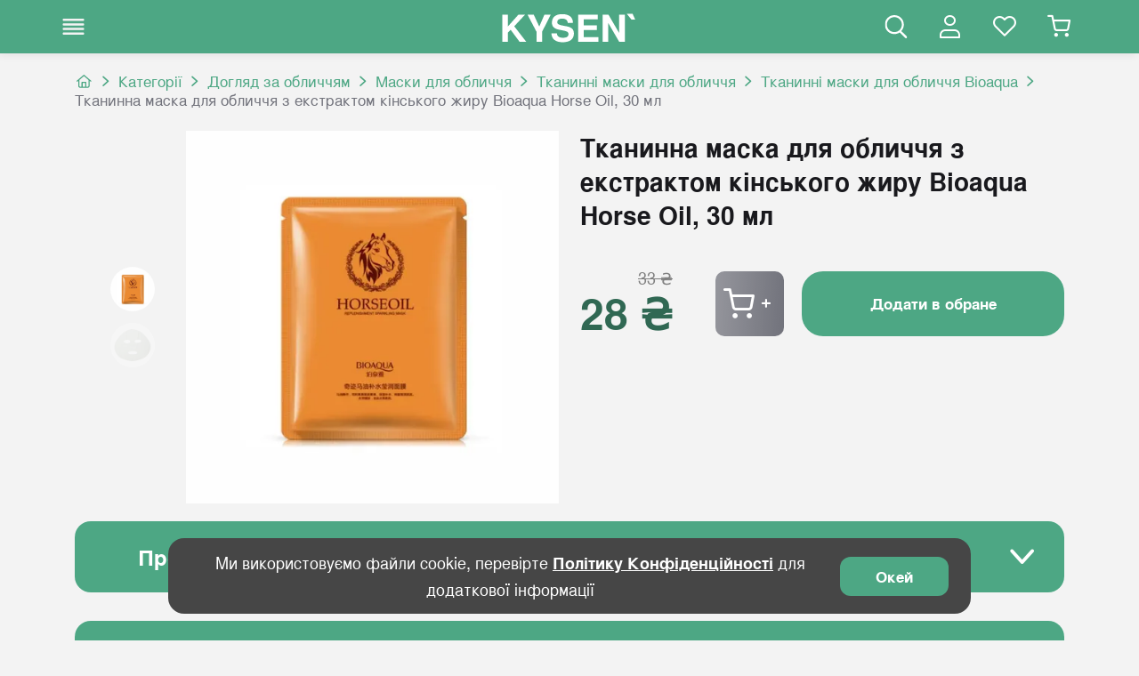

--- FILE ---
content_type: text/html
request_url: https://kysen.com.ua/ua/product/227
body_size: 760
content:
<!DOCTYPE html>
<html lang="uk-UA">

<head>
  <script type="module" src="/@vite/client"></script>

  <meta charset="UTF-8">
  <link rel="icon" href="/new_favicon.svg">
  <meta name="viewport" content="width=device-width, initial-scale=1.0">
  <link rel="stylesheet" href="https://cdnjs.cloudflare.com/ajax/libs/font-awesome/5.15.3/css/all.min.css">
</head>

<body>
  <div id="app"></div>

  <script type="module" src="/src/main.ts"></script>
</body>

<script type="text/javascript">
    (function(d, w, s) {
        var widgetHash = 'oalFPj2boXrDSPPuMdxz', bch = d.createElement(s); bch.type = 'text/javascript'; bch.async = true;
        bch.src = '//widgets.binotel.com/chat/widgets/' + widgetHash + '.js';
        var sn = d.getElementsByTagName(s)[0]; sn.parentNode.insertBefore(bch, sn);
    })(document, window, 'script');
</script>

</html>


--- FILE ---
content_type: application/javascript
request_url: https://kysen.com.ua/src/components/layouts/popups/EntrancePopup.vue
body_size: 5364
content:
import { createHotContext as __vite__createHotContext } from "/@vite/client";import.meta.hot = __vite__createHotContext("/src/components/layouts/popups/EntrancePopup.vue");import { defineComponent as _defineComponent } from "/node_modules/.vite/deps/vue.js?v=cd52d46d";
import { ref, onMounted, onUnmounted } from "/node_modules/.vite/deps/vue.js?v=cd52d46d";
import { useForm } from "/node_modules/.vite/deps/vee-validate.js?v=0077cf32";
import { useI18n } from "/node_modules/.vite/deps/vue-i18n.js?v=852885d5";
import loginSchema from "/src/schemas/loginSchema.ts";
import TextField from "/src/components/reuse/form/popup/TextField.vue";
import PasswordField from "/src/components/reuse/form/popup/PasswordField.vue";
import { useAuthStore } from "/src/stores/auth.ts";
const _sfc_main = /* @__PURE__ */ _defineComponent({
  __name: "EntrancePopup",
  props: {
    showPopup: { type: Boolean, required: true, default: false }
  },
  emits: ["close-popup", "open-remember-popup", "open-register-popup"],
  setup(__props, { expose: __expose, emit: __emit }) {
    __expose();
    const { t } = useI18n();
    const emit = __emit;
    const openRememberPopup = () => {
      emit("close-popup");
      emit("open-remember-popup");
    };
    const openRegisterPopup = () => {
      emit("close-popup");
      emit("open-register-popup");
    };
    const { handleSubmit } = useForm({
      validationSchema: loginSchema()
    });
    const email = ref("");
    const password = ref("");
    const formError = ref(void 0);
    const { signIn } = useAuthStore();
    const onSubmit = handleSubmit(async (values) => {
      try {
        await signIn(values);
        emit("close-popup", true);
      } catch (error) {
        formError.value = error.message;
      }
    });
    const body = document.body;
    const bodyClassList = [...body.classList];
    const isAbsentClasses = bodyClassList.includes("_lock");
    if (!isAbsentClasses) {
      onMounted(() => {
        body.classList.add("_lock");
      });
      onUnmounted(() => {
        body.classList.remove("_lock");
      });
    }
    const __returned__ = { t, emit, openRememberPopup, openRegisterPopup, handleSubmit, email, password, formError, signIn, onSubmit, body, bodyClassList, isAbsentClasses, TextField, PasswordField };
    Object.defineProperty(__returned__, "__isScriptSetup", { enumerable: false, value: true });
    return __returned__;
  }
});
import { toDisplayString as _toDisplayString, createElementVNode as _createElementVNode, createVNode as _createVNode, openBlock as _openBlock, createElementBlock as _createElementBlock, createCommentVNode as _createCommentVNode, withModifiers as _withModifiers, resolveComponent as _resolveComponent, withCtx as _withCtx, createBlock as _createBlock } from "/node_modules/.vite/deps/vue.js?v=cd52d46d";
const _hoisted_1 = { class: "popup-form__inner" };
const _hoisted_2 = { class: "popup-form__title" };
const _hoisted_3 = {
  key: 0,
  class: "form__error _server-error"
};
const _hoisted_4 = { class: "popup-form__btn _btn-orders" };
function _sfc_render(_ctx, _cache, $props, $setup, $data, $options) {
  const _component_BasePopup = _resolveComponent("BasePopup");
  return _openBlock(), _createBlock(_component_BasePopup, {
    showPopup: $props.showPopup,
    onClosePopup: _cache[3] || (_cache[3] = ($event) => $setup.emit("close-popup")),
    class: "popup-form popup_entrance"
  }, {
    default: _withCtx(() => [
      _createElementVNode("div", _hoisted_1, [
        _createElementVNode(
          "div",
          _hoisted_2,
          _toDisplayString($setup.t("popup.title.signin")),
          1
          /* TEXT */
        ),
        _createElementVNode(
          "form",
          {
            class: "form popup-form__form",
            onSubmit: _cache[2] || (_cache[2] = _withModifiers((...args) => $setup.onSubmit && $setup.onSubmit(...args), ["prevent"]))
          },
          [
            _createVNode($setup["TextField"], {
              name: "email",
              type: "email",
              modelValue: $setup.email,
              "onUpdate:modelValue": _cache[0] || (_cache[0] = ($event) => $setup.email = $event),
              label: $setup.t("popup.signin.label.email"),
              placeholder: $setup.t("popup.signin.input.email")
            }, null, 8, ["modelValue", "label", "placeholder"]),
            _createVNode($setup["PasswordField"], {
              name: "password",
              modelValue: $setup.password,
              "onUpdate:modelValue": _cache[1] || (_cache[1] = ($event) => $setup.password = $event),
              label: $setup.t("popup.signin.label.password"),
              placeholder: $setup.t("popup.signin.input.password")
            }, null, 8, ["modelValue", "label", "placeholder"]),
            $setup.formError ? (_openBlock(), _createElementBlock(
              "div",
              _hoisted_3,
              _toDisplayString($setup.formError),
              1
              /* TEXT */
            )) : _createCommentVNode("v-if", true),
            _cache[4] || (_cache[4] = _createElementVNode(
              "div",
              { class: "popup-form__wrapper" },
              [
                _createCommentVNode(' <label class="popup-form__checkbox checkbox">\n          <input\n            v-model="isRemember"\n            type="checkbox"\n            class="popup-form__checkbox checkbox__input"\n          />\n          <div class="popup-form__checkbox__text checkbox__text">\n            {{ t("popup.remember.me") }}\n          </div>\n        </label> ')
              ],
              -1
              /* CACHED */
            )),
            _createElementVNode(
              "button",
              _hoisted_4,
              _toDisplayString($setup.t("popup.signin")),
              1
              /* TEXT */
            ),
            _createElementVNode(
              "a",
              {
                href: "#form",
                onClick: _withModifiers($setup.openRegisterPopup, ["prevent", "stop"]),
                class: "popup-form__btn-back _btn-orders _popup-link"
              },
              _toDisplayString($setup.t("popup.signup")),
              1
              /* TEXT */
            ),
            _createElementVNode(
              "a",
              {
                href: "#remember",
                onClick: _withModifiers($setup.openRememberPopup, ["prevent", "stop"]),
                class: "popup-form__link _popup-link"
              },
              _toDisplayString($setup.t("popup.remember.not.password")),
              1
              /* TEXT */
            )
          ],
          32
          /* NEED_HYDRATION */
        )
      ])
    ]),
    _: 1
    /* STABLE */
  }, 8, ["showPopup"]);
}
_sfc_main.__hmrId = "b8e43412";
typeof __VUE_HMR_RUNTIME__ !== "undefined" && __VUE_HMR_RUNTIME__.createRecord(_sfc_main.__hmrId, _sfc_main);
import.meta.hot.accept((mod) => {
  if (!mod)
    return;
  const { default: updated, _rerender_only } = mod;
  if (_rerender_only) {
    __VUE_HMR_RUNTIME__.rerender(updated.__hmrId, updated.render);
  } else {
    __VUE_HMR_RUNTIME__.reload(updated.__hmrId, updated);
  }
});
import _export_sfc from "/@id/__x00__plugin-vue:export-helper";
export default /* @__PURE__ */ _export_sfc(_sfc_main, [["render", _sfc_render], ["__file", "/desktop/src/components/layouts/popups/EntrancePopup.vue"]]);

//# sourceMappingURL=[data-uri]

--- FILE ---
content_type: application/javascript
request_url: https://kysen.com.ua/src/graphql/queries/GET_ALL_TRANSLATIONS.ts
body_size: 930
content:
import gql from "/node_modules/.vite/deps/graphql-tag.js?v=58b942a5";
const GET_ALL_TRANSLATIONS = gql`
  query getAllTranslations($entityId: Int!, $language: String!) {
    getAllTranslations(entityId: $entityId, language: $language) {
      language
      key
      value
    }
  }
`;
export default GET_ALL_TRANSLATIONS;

//# sourceMappingURL=[data-uri]

--- FILE ---
content_type: application/javascript
request_url: https://kysen.com.ua/src/router/index.ts
body_size: 6609
content:
import.meta.env = {"VITE_ENTITY_ID":"1","VITE_API_URL":"https://kysen.com.ua/graphql","VITE_NEW_API_URL":"https://kysen.com.ua/api","VITE_SITE_URL":"https://kysen.com.ua","VITE_IMAGE_URL":"https://kysen.com.ua/static","VITE_MOBILE_URL":"https://m.kysen.com.ua","VITE_DEFAULT_LOCALE":"ua","VITE_FALLBACK_LOCALE":"en","VITE_SLIDER_AUTOPLAY":"5000","VITE_GTAG_ID":"G-P4SPCRDM2S","VITE_ENV":"prod","BASE_URL":"/","MODE":"development","DEV":true,"PROD":false,"SSR":false};import { createRouter, createWebHistory } from "/node_modules/.vite/deps/vue-router.js?v=27903154";
import GET_ALL_TRANSLATIONS from "/src/graphql/queries/GET_ALL_TRANSLATIONS.ts";
import { useQuery } from "/node_modules/.vite/deps/@vue_apollo-composable.js?v=32babb45";
import { useLoaderStore } from "/src/stores/loader.ts";
import i18n from "/src/i18n.ts";
import { useCartStore } from "/src/stores/cart.ts";
import CHECK_IS_VALID_TOKEN from "/src/graphql/queries/auth/CHECK_IS_VALID_TOKEN.ts";
import { useAuthStore } from "/src/stores/auth.ts";
import { storeToRefs } from "/node_modules/.vite/deps/pinia.js?v=0cc109aa";
const router = createRouter({
  history: createWebHistory(import.meta.env.BASE_URL),
  routes: [
    {
      path: "/",
      redirect: {
        name: "Home",
        params: {
          lang: localStorage.getItem("lang") || import.meta.env.VITE_DEFAULT_LOCALE
        }
      }
    },
    {
      path: "/:lang",
      component: {
        template: "<RouterView />"
      },
      children: [
        {
          path: "",
          name: "Home",
          meta: { isAuth: false, alias: "main" },
          component: () => import("/src/views/HomePage.vue")
        },
        {
          path: "product/:productId",
          name: "OneProduct",
          props: true,
          meta: { isAuth: false, alias: "product" },
          component: () => import("/src/views/ProductPage.vue")
        },
        {
          path: "promotions",
          name: "Promotions",
          meta: { isAuth: false, alias: "promotions" },
          component: () => import("/src/views/PromotionsPage.vue")
        },
        {
          path: "404",
          name: "404",
          meta: { isAuth: false, alias: "404" },
          component: () => import("/src/views/NotFoundPage.vue")
        },
        {
          path: "privacy-policy",
          name: "PrivacyPolicy",
          meta: { isAuth: false, alias: "privacy-policy" },
          component: () => import("/src/views/PrivacyPolicyPage.vue")
        },
        {
          path: "orders",
          name: "Orders",
          meta: { isAuth: true, alias: "orders" },
          component: () => import("/src/views/ordersPage.vue")
        },
        {
          path: "wish-list",
          name: "WishList",
          meta: { isAuth: true, alias: "wish-list" },
          component: () => import("/src/views/WishListPage.vue")
        },
        {
          path: "category/:categoryId",
          name: "Category",
          meta: { isAuth: false, alias: "category" },
          component: () => import("/src/views/categoryPage.vue")
        },
        {
          path: "checkout",
          name: "Checkout",
          meta: { alias: "checkout", layout: "simple" },
          component: () => import("/src/views/checkoutPage.vue")
        },
        {
          path: "contact-us",
          name: "Contact",
          meta: { alias: "contact-us" },
          component: () => import("/src/views/contactUsPage.vue")
        },
        {
          path: "faq",
          name: "FAQ",
          meta: { alias: "faq" },
          component: () => import("/src/views/faqPage.vue")
        },
        {
          path: "brands",
          name: "Brands",
          meta: { alias: "brands" },
          component: () => import("/src/views/brandsPage.vue")
        },
        {
          path: "brand/:brandId",
          name: "Brand",
          props: true,
          meta: { alias: "brand" },
          component: () => import("/src/views/brandFilterPage.vue")
        },
        {
          path: "payment-and-delivery",
          name: "PaymentAndDelivery",
          meta: { alias: "payment-and-delivery" },
          component: () => import("/src/views/paymentDeliveryPage.vue")
        },
        {
          path: "offer",
          name: "Offer",
          meta: { alias: "offer" },
          component: () => import("/src/views/offerPage.vue")
        },
        {
          path: "about-us",
          name: "About",
          meta: { alias: "about-us" },
          component: () => import("/src/views/aboutUsPage.vue")
        },
        {
          path: "account",
          name: "Account",
          meta: { isAuth: true, alias: "account" },
          component: () => import("/src/views/cabinetPage.vue")
        }
      ]
    }
  ],
  scrollBehavior() {
    return { top: 0 };
  }
});
router.beforeEach((to, from, next) => {
  const loaderStore = useLoaderStore();
  if (!loaderStore.isLoading) {
    loaderStore.setLoadingState(true);
  }
  let language = to.params.lang;
  const cartStore = useCartStore();
  const authStore = useAuthStore();
  const { token, isNotEmptyUserUnlogged } = storeToRefs(authStore);
  const { logout } = authStore;
  if (to.name === "Checkout" && cartStore.cart.length === 0 && to.name === "Checkout" && cartStore.unloggedCart.length === 0 || to.name === "Checkout" && !token.value && !isNotEmptyUserUnlogged.value) {
    return next({ name: "Home", params: { lang: language } });
  }
  if (!authStore.token) {
    cartStore.checkExpirationTime();
  }
  if (to.matched.some((record) => record.meta.isAuth) && token.value) {
    const { onError } = useQuery(
      CHECK_IS_VALID_TOKEN,
      {
        entityId: Number(import.meta.env.VITE_ENTITY_ID),
        token: token.value
      },
      { fetchPolicy: "no-cache" }
    );
    onError(() => {
      logout(true);
    });
  } else if (to.matched.some((record) => record.meta.isAuth) && !token.value) {
    return next({ name: "Home", params: { lang: language } });
  }
  if (["ua", "en"].includes(language)) {
    localStorage.setItem("lang", language);
  } else {
    language = localStorage.getItem("lang") || import.meta.env.VITE_DEFAULT_LOCALE;
    return next({ name: "404", params: { lang: language } });
  }
  const { result, onResult, refetch } = useQuery(GET_ALL_TRANSLATIONS, {
    entityId: Number(import.meta.env.VITE_ENTITY_ID),
    language
  });
  if (to.params.lang !== from.params.lang) {
    refetch({
      entityId: Number(import.meta.env.VITE_ENTITY_ID),
      language
    });
  }
  onResult(() => {
    const loadedTranslations = result?.value?.getAllTranslations;
    const translations = {};
    loadedTranslations?.forEach((t) => {
      translations[t.key] = t.value;
    });
    i18n.global.messages.value[language] = translations;
    i18n.global.locale.value = language;
    const htmlLang = language === "ua" ? "uk-UA" : "en-US";
    document.querySelector("html").setAttribute("lang", htmlLang);
  });
  return next();
});
router.afterEach((from, to) => {
  const loaderStore = useLoaderStore();
  if (from.params.lang !== to.params.lang && to.params.lang !== void 0) {
    setTimeout(() => {
      loaderStore.setLoadingState(false);
    }, 1e3);
  } else {
    setTimeout(() => {
      loaderStore.setLoadingState(false);
    }, 1e4);
  }
});
export default router;

//# sourceMappingURL=[data-uri]

--- FILE ---
content_type: application/javascript
request_url: https://kysen.com.ua/src/components/reuse/spoller/articleSpoller.vue
body_size: 3353
content:
import { createHotContext as __vite__createHotContext } from "/@vite/client";import.meta.hot = __vite__createHotContext("/src/components/reuse/spoller/articleSpoller.vue");import { defineComponent as _defineComponent } from "/node_modules/.vite/deps/vue.js?v=cd52d46d";
import { ref, computed } from "/node_modules/.vite/deps/vue.js?v=cd52d46d";
const _sfc_main = /* @__PURE__ */ _defineComponent({
  __name: "articleSpoller",
  props: {
    title: { type: String, required: true },
    body: { type: String, required: true }
  },
  setup(__props, { expose: __expose }) {
    __expose();
    const props = __props;
    const showSpoller = ref(false);
    const handleCollapse = () => {
      if (isAnimating.value)
        return;
      showSpoller.value = !showSpoller.value;
    };
    const formattedTitle = computed(() => {
      return props.title.trim().replace(/\s+/g, " ");
    });
    const isAnimating = ref(false);
    const formattedContent = computed(() => {
      let formattedContent2 = props.body.replace(/\s+/g, " ");
      formattedContent2 = formattedContent2.replace(
        /<p>/g,
        '<p class="spoller__body-text">'
      );
      formattedContent2 = formattedContent2.replace(
        /<ul>/g,
        '<ul class="spoller__body-text">'
      );
      formattedContent2 = formattedContent2.replace(
        /<li>/g,
        '<li class="spoller__body-text">'
      );
      const replacement = '<div class="spoller-body__table-wrapper"><table>$1</table></div>';
      formattedContent2 = formattedContent2.replace(
        /<table>(.*?)<\/table>/g,
        function(match, group) {
          return replacement.replace("$1", group);
        }
      );
      return formattedContent2;
    });
    const __returned__ = { props, showSpoller, handleCollapse, formattedTitle, isAnimating, formattedContent };
    Object.defineProperty(__returned__, "__isScriptSetup", { enumerable: false, value: true });
    return __returned__;
  }
});
import { createElementVNode as _createElementVNode, normalizeClass as _normalizeClass, withModifiers as _withModifiers, openBlock as _openBlock, createElementBlock as _createElementBlock, createCommentVNode as _createCommentVNode, resolveComponent as _resolveComponent, withCtx as _withCtx, createVNode as _createVNode } from "/node_modules/.vite/deps/vue.js?v=cd52d46d";
const _hoisted_1 = ["innerHTML"];
const _hoisted_2 = ["innerHTML"];
function _sfc_render(_ctx, _cache, $props, $setup, $data, $options) {
  const _component_transitionExpand = _resolveComponent("transitionExpand");
  return _openBlock(), _createElementBlock("div", {
    class: "spoller _init",
    onClick: $setup.handleCollapse
  }, [
    _createElementVNode(
      "div",
      {
        class: _normalizeClass(["spoller__title", { _active: $setup.showSpoller }])
      },
      [
        _createElementVNode("div", {
          class: "spoller__title-text",
          innerHTML: $setup.formattedTitle
        }, null, 8, _hoisted_1),
        _cache[3] || (_cache[3] = _createElementVNode(
          "div",
          { class: "spoller__title-icon _icon-arrow-down" },
          null,
          -1
          /* CACHED */
        ))
      ],
      2
      /* CLASS */
    ),
    _createVNode(_component_transitionExpand, {
      onStartAnimation: _cache[1] || (_cache[1] = ($event) => $setup.isAnimating = true),
      onEndAnimation: _cache[2] || (_cache[2] = ($event) => $setup.isAnimating = false)
    }, {
      default: _withCtx(() => [
        $setup.showSpoller ? (_openBlock(), _createElementBlock("div", {
          key: 0,
          class: "spoller__body",
          innerHTML: $setup.formattedContent,
          onClick: _cache[0] || (_cache[0] = _withModifiers(() => {
          }, ["stop"]))
        }, null, 8, _hoisted_2)) : _createCommentVNode("v-if", true)
      ]),
      _: 1
      /* STABLE */
    })
  ]);
}
_sfc_main.__hmrId = "bd517f0e";
typeof __VUE_HMR_RUNTIME__ !== "undefined" && __VUE_HMR_RUNTIME__.createRecord(_sfc_main.__hmrId, _sfc_main);
import.meta.hot.accept((mod) => {
  if (!mod)
    return;
  const { default: updated, _rerender_only } = mod;
  if (_rerender_only) {
    __VUE_HMR_RUNTIME__.rerender(updated.__hmrId, updated.render);
  } else {
    __VUE_HMR_RUNTIME__.reload(updated.__hmrId, updated);
  }
});
import _export_sfc from "/@id/__x00__plugin-vue:export-helper";
export default /* @__PURE__ */ _export_sfc(_sfc_main, [["render", _sfc_render], ["__file", "/desktop/src/components/reuse/spoller/articleSpoller.vue"]]);

//# sourceMappingURL=[data-uri]

--- FILE ---
content_type: application/javascript
request_url: https://kysen.com.ua/node_modules/.vite/deps/vee-validate.js?v=0077cf32
body_size: 23005
content:
import {
  computed,
  defineComponent,
  getCurrentInstance,
  h,
  inject,
  isRef,
  nextTick,
  onBeforeUnmount,
  onMounted,
  onUnmounted,
  provide,
  reactive,
  readonly,
  ref,
  resolveDynamicComponent,
  shallowRef,
  toRef,
  toValue,
  unref,
  warn,
  watch,
  watchEffect
} from "/node_modules/.vite/deps/chunk-F53ASM3H.js?v=3bd0c22a";
import "/node_modules/.vite/deps/chunk-USJHI7ER.js?v=3bd0c22a";

// node_modules/vee-validate/dist/vee-validate.mjs
function isCallable(fn) {
  return typeof fn === "function";
}
function isNullOrUndefined(value) {
  return value === null || value === void 0;
}
var isObject = (obj) => obj !== null && !!obj && typeof obj === "object" && !Array.isArray(obj);
function isIndex(value) {
  return Number(value) >= 0;
}
function toNumber(value) {
  const n = parseFloat(value);
  return isNaN(n) ? value : n;
}
function isObjectLike(value) {
  return typeof value === "object" && value !== null;
}
function getTag(value) {
  if (value == null) {
    return value === void 0 ? "[object Undefined]" : "[object Null]";
  }
  return Object.prototype.toString.call(value);
}
function isPlainObject(value) {
  if (!isObjectLike(value) || getTag(value) !== "[object Object]") {
    return false;
  }
  if (Object.getPrototypeOf(value) === null) {
    return true;
  }
  let proto = value;
  while (Object.getPrototypeOf(proto) !== null) {
    proto = Object.getPrototypeOf(proto);
  }
  return Object.getPrototypeOf(value) === proto;
}
function merge(target, source) {
  Object.keys(source).forEach((key) => {
    if (isPlainObject(source[key]) && isPlainObject(target[key])) {
      if (!target[key]) {
        target[key] = {};
      }
      merge(target[key], source[key]);
      return;
    }
    target[key] = source[key];
  });
  return target;
}
function normalizeFormPath(path) {
  const pathArr = path.split(".");
  if (!pathArr.length) {
    return "";
  }
  let fullPath = String(pathArr[0]);
  for (let i = 1; i < pathArr.length; i++) {
    if (isIndex(pathArr[i])) {
      fullPath += `[${pathArr[i]}]`;
      continue;
    }
    fullPath += `.${pathArr[i]}`;
  }
  return fullPath;
}
var RULES = {};
function defineRule(id, validator) {
  guardExtend(id, validator);
  RULES[id] = validator;
}
function resolveRule(id) {
  return RULES[id];
}
function guardExtend(id, validator) {
  if (isCallable(validator)) {
    return;
  }
  throw new Error(`Extension Error: The validator '${id}' must be a function.`);
}
function set(obj, key, val) {
  if (typeof val.value === "object")
    val.value = klona(val.value);
  if (!val.enumerable || val.get || val.set || !val.configurable || !val.writable || key === "__proto__") {
    Object.defineProperty(obj, key, val);
  } else
    obj[key] = val.value;
}
function klona(x) {
  if (typeof x !== "object")
    return x;
  var i = 0, k, list, tmp, str = Object.prototype.toString.call(x);
  if (str === "[object Object]") {
    tmp = Object.create(x.__proto__ || null);
  } else if (str === "[object Array]") {
    tmp = Array(x.length);
  } else if (str === "[object Set]") {
    tmp = /* @__PURE__ */ new Set();
    x.forEach(function(val) {
      tmp.add(klona(val));
    });
  } else if (str === "[object Map]") {
    tmp = /* @__PURE__ */ new Map();
    x.forEach(function(val, key) {
      tmp.set(klona(key), klona(val));
    });
  } else if (str === "[object Date]") {
    tmp = /* @__PURE__ */ new Date(+x);
  } else if (str === "[object RegExp]") {
    tmp = new RegExp(x.source, x.flags);
  } else if (str === "[object DataView]") {
    tmp = new x.constructor(klona(x.buffer));
  } else if (str === "[object ArrayBuffer]") {
    tmp = x.slice(0);
  } else if (str.slice(-6) === "Array]") {
    tmp = new x.constructor(x);
  }
  if (tmp) {
    for (list = Object.getOwnPropertySymbols(x); i < list.length; i++) {
      set(tmp, list[i], Object.getOwnPropertyDescriptor(x, list[i]));
    }
    for (i = 0, list = Object.getOwnPropertyNames(x); i < list.length; i++) {
      if (Object.hasOwnProperty.call(tmp, k = list[i]) && tmp[k] === x[k])
        continue;
      set(tmp, k, Object.getOwnPropertyDescriptor(x, k));
    }
  }
  return tmp || x;
}
var FormContextKey = Symbol("vee-validate-form");
var PublicFormContextKey = Symbol("vee-validate-form-context");
var FieldContextKey = Symbol("vee-validate-field-instance");
var IS_ABSENT = Symbol("Default empty value");
var isClient = typeof window !== "undefined";
function isLocator(value) {
  return isCallable(value) && !!value.__locatorRef;
}
function isTypedSchema(value) {
  return !!value && isCallable(value.parse) && value.__type === "VVTypedSchema";
}
function isYupValidator(value) {
  return !!value && isCallable(value.validate);
}
function hasCheckedAttr(type) {
  return type === "checkbox" || type === "radio";
}
function isContainerValue(value) {
  return isObject(value) || Array.isArray(value);
}
function isEmptyContainer(value) {
  if (Array.isArray(value)) {
    return value.length === 0;
  }
  return isObject(value) && Object.keys(value).length === 0;
}
function isNotNestedPath(path) {
  return /^\[.+\]$/i.test(path);
}
function isNativeMultiSelect(el) {
  return isNativeSelect(el) && el.multiple;
}
function isNativeSelect(el) {
  return el.tagName === "SELECT";
}
function isNativeMultiSelectNode(tag, attrs) {
  const hasTruthyBindingValue = ![false, null, void 0, 0].includes(attrs.multiple) && !Number.isNaN(attrs.multiple);
  return tag === "select" && "multiple" in attrs && hasTruthyBindingValue;
}
function shouldHaveValueBinding(tag, attrs) {
  return !isNativeMultiSelectNode(tag, attrs) && attrs.type !== "file" && !hasCheckedAttr(attrs.type);
}
function isFormSubmitEvent(evt) {
  return isEvent(evt) && evt.target && "submit" in evt.target;
}
function isEvent(evt) {
  if (!evt) {
    return false;
  }
  if (typeof Event !== "undefined" && isCallable(Event) && evt instanceof Event) {
    return true;
  }
  if (evt && evt.srcElement) {
    return true;
  }
  return false;
}
function isPropPresent(obj, prop) {
  return prop in obj && obj[prop] !== IS_ABSENT;
}
function isEqual(a, b) {
  if (a === b)
    return true;
  if (a && b && typeof a === "object" && typeof b === "object") {
    if (a.constructor !== b.constructor)
      return false;
    var length, i, keys;
    if (Array.isArray(a)) {
      length = a.length;
      if (length != b.length)
        return false;
      for (i = length; i-- !== 0; )
        if (!isEqual(a[i], b[i]))
          return false;
      return true;
    }
    if (a instanceof Map && b instanceof Map) {
      if (a.size !== b.size)
        return false;
      for (i of a.entries())
        if (!b.has(i[0]))
          return false;
      for (i of a.entries())
        if (!isEqual(i[1], b.get(i[0])))
          return false;
      return true;
    }
    if (isFile(a) && isFile(b)) {
      if (a.size !== b.size)
        return false;
      if (a.name !== b.name)
        return false;
      if (a.lastModified !== b.lastModified)
        return false;
      if (a.type !== b.type)
        return false;
      return true;
    }
    if (a instanceof Set && b instanceof Set) {
      if (a.size !== b.size)
        return false;
      for (i of a.entries())
        if (!b.has(i[0]))
          return false;
      return true;
    }
    if (ArrayBuffer.isView(a) && ArrayBuffer.isView(b)) {
      length = a.length;
      if (length != b.length)
        return false;
      for (i = length; i-- !== 0; )
        if (a[i] !== b[i])
          return false;
      return true;
    }
    if (a.constructor === RegExp)
      return a.source === b.source && a.flags === b.flags;
    if (a.valueOf !== Object.prototype.valueOf)
      return a.valueOf() === b.valueOf();
    if (a.toString !== Object.prototype.toString)
      return a.toString() === b.toString();
    a = normalizeObject(a);
    b = normalizeObject(b);
    keys = Object.keys(a);
    length = keys.length;
    if (length !== Object.keys(b).length)
      return false;
    for (i = length; i-- !== 0; )
      if (!Object.prototype.hasOwnProperty.call(b, keys[i]))
        return false;
    for (i = length; i-- !== 0; ) {
      var key = keys[i];
      if (!isEqual(a[key], b[key]))
        return false;
    }
    return true;
  }
  return a !== a && b !== b;
}
function normalizeObject(a) {
  return Object.fromEntries(Object.entries(a).filter(([, value]) => value !== void 0));
}
function isFile(a) {
  if (!isClient) {
    return false;
  }
  return a instanceof File;
}
function cleanupNonNestedPath(path) {
  if (isNotNestedPath(path)) {
    return path.replace(/\[|\]/gi, "");
  }
  return path;
}
function getFromPath(object, path, fallback) {
  if (!object) {
    return fallback;
  }
  if (isNotNestedPath(path)) {
    return object[cleanupNonNestedPath(path)];
  }
  const resolvedValue = (path || "").split(/\.|\[(\d+)\]/).filter(Boolean).reduce((acc, propKey) => {
    if (isContainerValue(acc) && propKey in acc) {
      return acc[propKey];
    }
    return fallback;
  }, object);
  return resolvedValue;
}
function setInPath(object, path, value) {
  if (isNotNestedPath(path)) {
    object[cleanupNonNestedPath(path)] = value;
    return;
  }
  const keys = path.split(/\.|\[(\d+)\]/).filter(Boolean);
  let acc = object;
  for (let i = 0; i < keys.length; i++) {
    if (i === keys.length - 1) {
      acc[keys[i]] = value;
      return;
    }
    if (!(keys[i] in acc) || isNullOrUndefined(acc[keys[i]])) {
      acc[keys[i]] = isIndex(keys[i + 1]) ? [] : {};
    }
    acc = acc[keys[i]];
  }
}
function unset(object, key) {
  if (Array.isArray(object) && isIndex(key)) {
    object.splice(Number(key), 1);
    return;
  }
  if (isObject(object)) {
    delete object[key];
  }
}
function unsetPath(object, path) {
  if (isNotNestedPath(path)) {
    delete object[cleanupNonNestedPath(path)];
    return;
  }
  const keys = path.split(/\.|\[(\d+)\]/).filter(Boolean);
  let acc = object;
  for (let i = 0; i < keys.length; i++) {
    if (i === keys.length - 1) {
      unset(acc, keys[i]);
      break;
    }
    if (!(keys[i] in acc) || isNullOrUndefined(acc[keys[i]])) {
      break;
    }
    acc = acc[keys[i]];
  }
  const pathValues = keys.map((_, idx) => {
    return getFromPath(object, keys.slice(0, idx).join("."));
  });
  for (let i = pathValues.length - 1; i >= 0; i--) {
    if (!isEmptyContainer(pathValues[i])) {
      continue;
    }
    if (i === 0) {
      unset(object, keys[0]);
      continue;
    }
    unset(pathValues[i - 1], keys[i - 1]);
  }
}
function keysOf(record) {
  return Object.keys(record);
}
function injectWithSelf(symbol, def = void 0) {
  const vm = getCurrentInstance();
  return (vm === null || vm === void 0 ? void 0 : vm.provides[symbol]) || inject(symbol, def);
}
function warn2(message) {
  warn(`[vee-validate]: ${message}`);
}
function resolveNextCheckboxValue(currentValue, checkedValue, uncheckedValue) {
  if (Array.isArray(currentValue)) {
    const newVal = [...currentValue];
    const idx = newVal.findIndex((v) => isEqual(v, checkedValue));
    idx >= 0 ? newVal.splice(idx, 1) : newVal.push(checkedValue);
    return newVal;
  }
  return isEqual(currentValue, checkedValue) ? uncheckedValue : checkedValue;
}
function throttle(func, limit) {
  let inThrottle;
  let lastResult;
  return function(...args) {
    const context = this;
    if (!inThrottle) {
      inThrottle = true;
      setTimeout(() => inThrottle = false, limit);
      lastResult = func.apply(context, args);
    }
    return lastResult;
  };
}
function debounceAsync(inner, ms = 0) {
  let timer = null;
  let resolves = [];
  return function(...args) {
    if (timer) {
      clearTimeout(timer);
    }
    timer = setTimeout(() => {
      const result = inner(...args);
      resolves.forEach((r) => r(result));
      resolves = [];
    }, ms);
    return new Promise((resolve) => resolves.push(resolve));
  };
}
function applyModelModifiers(value, modifiers) {
  if (!isObject(modifiers)) {
    return value;
  }
  if (modifiers.number) {
    return toNumber(value);
  }
  return value;
}
function withLatest(fn, onDone) {
  let latestRun;
  return async function runLatest(...args) {
    const pending = fn(...args);
    latestRun = pending;
    const result = await pending;
    if (pending !== latestRun) {
      return result;
    }
    latestRun = void 0;
    return onDone(result, args);
  };
}
function computedDeep({ get, set: set2 }) {
  const baseRef = ref(klona(get()));
  watch(get, (newValue) => {
    if (isEqual(newValue, baseRef.value)) {
      return;
    }
    baseRef.value = klona(newValue);
  }, {
    deep: true
  });
  watch(baseRef, (newValue) => {
    if (isEqual(newValue, get())) {
      return;
    }
    set2(klona(newValue));
  }, {
    deep: true
  });
  return baseRef;
}
function normalizeErrorItem(message) {
  return Array.isArray(message) ? message : message ? [message] : [];
}
function resolveFieldOrPathState(path) {
  const form = injectWithSelf(FormContextKey);
  const state = path ? computed(() => form === null || form === void 0 ? void 0 : form.getPathState(toValue(path))) : void 0;
  const field = path ? void 0 : inject(FieldContextKey);
  if (!field && !(state === null || state === void 0 ? void 0 : state.value)) {
    if (true) {
      warn2(`field with name ${toValue(path)} was not found`);
    }
  }
  return state || field;
}
function omit(obj, keys) {
  const target = {};
  for (const key in obj) {
    if (!keys.includes(key)) {
      target[key] = obj[key];
    }
  }
  return target;
}
function debounceNextTick(inner) {
  let lastTick = null;
  let resolves = [];
  return function(...args) {
    const thisTick = nextTick(() => {
      if (lastTick !== thisTick) {
        return;
      }
      const result = inner(...args);
      resolves.forEach((r) => r(result));
      resolves = [];
      lastTick = null;
    });
    lastTick = thisTick;
    return new Promise((resolve) => resolves.push(resolve));
  };
}
function normalizeChildren(tag, context, slotProps) {
  if (!context.slots.default) {
    return context.slots.default;
  }
  if (typeof tag === "string" || !tag) {
    return context.slots.default(slotProps());
  }
  return {
    default: () => {
      var _a, _b;
      return (_b = (_a = context.slots).default) === null || _b === void 0 ? void 0 : _b.call(_a, slotProps());
    }
  };
}
function getBoundValue(el) {
  if (hasValueBinding(el)) {
    return el._value;
  }
  return void 0;
}
function hasValueBinding(el) {
  return "_value" in el;
}
function parseInputValue(el) {
  if (el.type === "number") {
    return Number.isNaN(el.valueAsNumber) ? el.value : el.valueAsNumber;
  }
  if (el.type === "range") {
    return Number.isNaN(el.valueAsNumber) ? el.value : el.valueAsNumber;
  }
  return el.value;
}
function normalizeEventValue(value) {
  if (!isEvent(value)) {
    return value;
  }
  const input = value.target;
  if (hasCheckedAttr(input.type) && hasValueBinding(input)) {
    return getBoundValue(input);
  }
  if (input.type === "file" && input.files) {
    const files = Array.from(input.files);
    return input.multiple ? files : files[0];
  }
  if (isNativeMultiSelect(input)) {
    return Array.from(input.options).filter((opt) => opt.selected && !opt.disabled).map(getBoundValue);
  }
  if (isNativeSelect(input)) {
    const selectedOption = Array.from(input.options).find((opt) => opt.selected);
    return selectedOption ? getBoundValue(selectedOption) : input.value;
  }
  return parseInputValue(input);
}
function normalizeRules(rules) {
  const acc = {};
  Object.defineProperty(acc, "_$$isNormalized", {
    value: true,
    writable: false,
    enumerable: false,
    configurable: false
  });
  if (!rules) {
    return acc;
  }
  if (isObject(rules) && rules._$$isNormalized) {
    return rules;
  }
  if (isObject(rules)) {
    return Object.keys(rules).reduce((prev, curr) => {
      const params = normalizeParams(rules[curr]);
      if (rules[curr] !== false) {
        prev[curr] = buildParams(params);
      }
      return prev;
    }, acc);
  }
  if (typeof rules !== "string") {
    return acc;
  }
  return rules.split("|").reduce((prev, rule) => {
    const parsedRule = parseRule(rule);
    if (!parsedRule.name) {
      return prev;
    }
    prev[parsedRule.name] = buildParams(parsedRule.params);
    return prev;
  }, acc);
}
function normalizeParams(params) {
  if (params === true) {
    return [];
  }
  if (Array.isArray(params)) {
    return params;
  }
  if (isObject(params)) {
    return params;
  }
  return [params];
}
function buildParams(provided) {
  const mapValueToLocator = (value) => {
    if (typeof value === "string" && value[0] === "@") {
      return createLocator(value.slice(1));
    }
    return value;
  };
  if (Array.isArray(provided)) {
    return provided.map(mapValueToLocator);
  }
  if (provided instanceof RegExp) {
    return [provided];
  }
  return Object.keys(provided).reduce((prev, key) => {
    prev[key] = mapValueToLocator(provided[key]);
    return prev;
  }, {});
}
var parseRule = (rule) => {
  let params = [];
  const name = rule.split(":")[0];
  if (rule.includes(":")) {
    params = rule.split(":").slice(1).join(":").split(",");
  }
  return { name, params };
};
function createLocator(value) {
  const locator = (crossTable) => {
    var _a;
    const val = (_a = getFromPath(crossTable, value)) !== null && _a !== void 0 ? _a : crossTable[value];
    return val;
  };
  locator.__locatorRef = value;
  return locator;
}
function extractLocators(params) {
  if (Array.isArray(params)) {
    return params.filter(isLocator);
  }
  return keysOf(params).filter((key) => isLocator(params[key])).map((key) => params[key]);
}
var DEFAULT_CONFIG = {
  generateMessage: ({ field }) => `${field} is not valid.`,
  bails: true,
  validateOnBlur: true,
  validateOnChange: true,
  validateOnInput: false,
  validateOnModelUpdate: true
};
var currentConfig = Object.assign({}, DEFAULT_CONFIG);
var getConfig = () => currentConfig;
var setConfig = (newConf) => {
  currentConfig = Object.assign(Object.assign({}, currentConfig), newConf);
};
var configure = setConfig;
async function validate(value, rules, options = {}) {
  const shouldBail = options === null || options === void 0 ? void 0 : options.bails;
  const field = {
    name: (options === null || options === void 0 ? void 0 : options.name) || "{field}",
    rules,
    label: options === null || options === void 0 ? void 0 : options.label,
    bails: shouldBail !== null && shouldBail !== void 0 ? shouldBail : true,
    formData: (options === null || options === void 0 ? void 0 : options.values) || {}
  };
  const result = await _validate(field, value);
  return Object.assign(Object.assign({}, result), { valid: !result.errors.length });
}
async function _validate(field, value) {
  const rules = field.rules;
  if (isTypedSchema(rules) || isYupValidator(rules)) {
    return validateFieldWithTypedSchema(value, Object.assign(Object.assign({}, field), { rules }));
  }
  if (isCallable(rules) || Array.isArray(rules)) {
    const ctx = {
      field: field.label || field.name,
      name: field.name,
      label: field.label,
      form: field.formData,
      value
    };
    const pipeline = Array.isArray(rules) ? rules : [rules];
    const length2 = pipeline.length;
    const errors2 = [];
    for (let i = 0; i < length2; i++) {
      const rule = pipeline[i];
      const result = await rule(value, ctx);
      const isValid = typeof result !== "string" && !Array.isArray(result) && result;
      if (isValid) {
        continue;
      }
      if (Array.isArray(result)) {
        errors2.push(...result);
      } else {
        const message = typeof result === "string" ? result : _generateFieldError(ctx);
        errors2.push(message);
      }
      if (field.bails) {
        return {
          errors: errors2
        };
      }
    }
    return {
      errors: errors2
    };
  }
  const normalizedContext = Object.assign(Object.assign({}, field), { rules: normalizeRules(rules) });
  const errors = [];
  const rulesKeys = Object.keys(normalizedContext.rules);
  const length = rulesKeys.length;
  for (let i = 0; i < length; i++) {
    const rule = rulesKeys[i];
    const result = await _test(normalizedContext, value, {
      name: rule,
      params: normalizedContext.rules[rule]
    });
    if (result.error) {
      errors.push(result.error);
      if (field.bails) {
        return {
          errors
        };
      }
    }
  }
  return {
    errors
  };
}
function isYupError(err) {
  return !!err && err.name === "ValidationError";
}
function yupToTypedSchema(yupSchema) {
  const schema = {
    __type: "VVTypedSchema",
    async parse(values, context) {
      var _a;
      try {
        const output = await yupSchema.validate(values, { abortEarly: false, context: (context === null || context === void 0 ? void 0 : context.formData) || {} });
        return {
          output,
          errors: []
        };
      } catch (err) {
        if (!isYupError(err)) {
          throw err;
        }
        if (!((_a = err.inner) === null || _a === void 0 ? void 0 : _a.length) && err.errors.length) {
          return { errors: [{ path: err.path, errors: err.errors }] };
        }
        const errors = err.inner.reduce((acc, curr) => {
          const path = curr.path || "";
          if (!acc[path]) {
            acc[path] = { errors: [], path };
          }
          acc[path].errors.push(...curr.errors);
          return acc;
        }, {});
        return { errors: Object.values(errors) };
      }
    }
  };
  return schema;
}
async function validateFieldWithTypedSchema(value, context) {
  const typedSchema = isTypedSchema(context.rules) ? context.rules : yupToTypedSchema(context.rules);
  const result = await typedSchema.parse(value, { formData: context.formData });
  const messages = [];
  for (const error of result.errors) {
    if (error.errors.length) {
      messages.push(...error.errors);
    }
  }
  return {
    value: result.value,
    errors: messages
  };
}
async function _test(field, value, rule) {
  const validator = resolveRule(rule.name);
  if (!validator) {
    throw new Error(`No such validator '${rule.name}' exists.`);
  }
  const params = fillTargetValues(rule.params, field.formData);
  const ctx = {
    field: field.label || field.name,
    name: field.name,
    label: field.label,
    value,
    form: field.formData,
    rule: Object.assign(Object.assign({}, rule), { params })
  };
  const result = await validator(value, params, ctx);
  if (typeof result === "string") {
    return {
      error: result
    };
  }
  return {
    error: result ? void 0 : _generateFieldError(ctx)
  };
}
function _generateFieldError(fieldCtx) {
  const message = getConfig().generateMessage;
  if (!message) {
    return "Field is invalid";
  }
  return message(fieldCtx);
}
function fillTargetValues(params, crossTable) {
  const normalize = (value) => {
    if (isLocator(value)) {
      return value(crossTable);
    }
    return value;
  };
  if (Array.isArray(params)) {
    return params.map(normalize);
  }
  return Object.keys(params).reduce((acc, param) => {
    acc[param] = normalize(params[param]);
    return acc;
  }, {});
}
async function validateTypedSchema(schema, values) {
  const typedSchema = isTypedSchema(schema) ? schema : yupToTypedSchema(schema);
  const validationResult = await typedSchema.parse(klona(values), { formData: klona(values) });
  const results = {};
  const errors = {};
  for (const error of validationResult.errors) {
    const messages = error.errors;
    const path = (error.path || "").replace(/\["(\d+)"\]/g, (_, m) => {
      return `[${m}]`;
    });
    results[path] = { valid: !messages.length, errors: messages };
    if (messages.length) {
      errors[path] = messages[0];
    }
  }
  return {
    valid: !validationResult.errors.length,
    results,
    errors,
    values: validationResult.value,
    source: "schema"
  };
}
async function validateObjectSchema(schema, values, opts) {
  const paths = keysOf(schema);
  const validations = paths.map(async (path) => {
    var _a, _b, _c;
    const strings = (_a = opts === null || opts === void 0 ? void 0 : opts.names) === null || _a === void 0 ? void 0 : _a[path];
    const fieldResult = await validate(getFromPath(values, path), schema[path], {
      name: (strings === null || strings === void 0 ? void 0 : strings.name) || path,
      label: strings === null || strings === void 0 ? void 0 : strings.label,
      values,
      bails: (_c = (_b = opts === null || opts === void 0 ? void 0 : opts.bailsMap) === null || _b === void 0 ? void 0 : _b[path]) !== null && _c !== void 0 ? _c : true
    });
    return Object.assign(Object.assign({}, fieldResult), { path });
  });
  let isAllValid = true;
  const validationResults = await Promise.all(validations);
  const results = {};
  const errors = {};
  for (const result of validationResults) {
    results[result.path] = {
      valid: result.valid,
      errors: result.errors
    };
    if (!result.valid) {
      isAllValid = false;
      errors[result.path] = result.errors[0];
    }
  }
  return {
    valid: isAllValid,
    results,
    errors,
    source: "schema"
  };
}
var ID_COUNTER = 0;
function useFieldState(path, init) {
  const { value, initialValue, setInitialValue } = _useFieldValue(path, init.modelValue, init.form);
  if (!init.form) {
    let setState2 = function(state2) {
      var _a;
      if ("value" in state2) {
        value.value = state2.value;
      }
      if ("errors" in state2) {
        setErrors(state2.errors);
      }
      if ("touched" in state2) {
        meta.touched = (_a = state2.touched) !== null && _a !== void 0 ? _a : meta.touched;
      }
      if ("initialValue" in state2) {
        setInitialValue(state2.initialValue);
      }
    };
    const { errors: errors2, setErrors } = createFieldErrors();
    const id = ID_COUNTER >= Number.MAX_SAFE_INTEGER ? 0 : ++ID_COUNTER;
    const meta = createFieldMeta(value, initialValue, errors2, init.schema);
    return {
      id,
      path,
      value,
      initialValue,
      meta,
      flags: { pendingUnmount: { [id]: false }, pendingReset: false },
      errors: errors2,
      setState: setState2
    };
  }
  const state = init.form.createPathState(path, {
    bails: init.bails,
    label: init.label,
    type: init.type,
    validate: init.validate,
    schema: init.schema
  });
  const errors = computed(() => state.errors);
  function setState(state2) {
    var _a, _b, _c;
    if ("value" in state2) {
      value.value = state2.value;
    }
    if ("errors" in state2) {
      (_a = init.form) === null || _a === void 0 ? void 0 : _a.setFieldError(unref(path), state2.errors);
    }
    if ("touched" in state2) {
      (_b = init.form) === null || _b === void 0 ? void 0 : _b.setFieldTouched(unref(path), (_c = state2.touched) !== null && _c !== void 0 ? _c : false);
    }
    if ("initialValue" in state2) {
      setInitialValue(state2.initialValue);
    }
  }
  return {
    id: Array.isArray(state.id) ? state.id[state.id.length - 1] : state.id,
    path,
    value,
    errors,
    meta: state,
    initialValue,
    flags: state.__flags,
    setState
  };
}
function _useFieldValue(path, modelValue, form) {
  const modelRef = ref(unref(modelValue));
  function resolveInitialValue2() {
    if (!form) {
      return unref(modelRef);
    }
    return getFromPath(form.initialValues.value, unref(path), unref(modelRef));
  }
  function setInitialValue(value2) {
    if (!form) {
      modelRef.value = value2;
      return;
    }
    form.setFieldInitialValue(unref(path), value2, true);
  }
  const initialValue = computed(resolveInitialValue2);
  if (!form) {
    const value2 = ref(resolveInitialValue2());
    return {
      value: value2,
      initialValue,
      setInitialValue
    };
  }
  const currentValue = resolveModelValue(modelValue, form, initialValue, path);
  form.stageInitialValue(unref(path), currentValue, true);
  const value = computed({
    get() {
      return getFromPath(form.values, unref(path));
    },
    set(newVal) {
      form.setFieldValue(unref(path), newVal, false);
    }
  });
  return {
    value,
    initialValue,
    setInitialValue
  };
}
function resolveModelValue(modelValue, form, initialValue, path) {
  if (isRef(modelValue)) {
    return unref(modelValue);
  }
  if (modelValue !== void 0) {
    return modelValue;
  }
  return getFromPath(form.values, unref(path), unref(initialValue));
}
function createFieldMeta(currentValue, initialValue, errors, schema) {
  const isRequired = computed(() => {
    var _a, _b, _c;
    return (_c = (_b = (_a = toValue(schema)) === null || _a === void 0 ? void 0 : _a.describe) === null || _b === void 0 ? void 0 : _b.call(_a).required) !== null && _c !== void 0 ? _c : false;
  });
  const meta = reactive({
    touched: false,
    pending: false,
    valid: true,
    required: isRequired,
    validated: !!unref(errors).length,
    initialValue: computed(() => unref(initialValue)),
    dirty: computed(() => {
      return !isEqual(unref(currentValue), unref(initialValue));
    })
  });
  watch(errors, (value) => {
    meta.valid = !value.length;
  }, {
    immediate: true,
    flush: "sync"
  });
  return meta;
}
function createFieldErrors() {
  const errors = ref([]);
  return {
    errors,
    setErrors: (messages) => {
      errors.value = normalizeErrorItem(messages);
    }
  };
}
var DEVTOOLS_FORMS = {};
var DEVTOOLS_FIELDS = {};
var INSPECTOR_ID = "vee-validate-inspector";
var COLORS = {
  error: 12405579,
  success: 448379,
  unknown: 5522283,
  white: 16777215,
  black: 0,
  blue: 218007,
  purple: 12157168,
  orange: 16099682,
  gray: 12304330
};
var SELECTED_NODE = null;
var API;
async function installDevtoolsPlugin(app) {
  if (true) {
    if (!isClient) {
      return;
    }
    const devtools = await import("/node_modules/.vite/deps/dist-TLAWWDHM.js?v=3bd0c22a");
    devtools.setupDevtoolsPlugin({
      id: "vee-validate-devtools-plugin",
      label: "VeeValidate Plugin",
      packageName: "vee-validate",
      homepage: "https://vee-validate.logaretm.com/v4",
      app,
      logo: "https://vee-validate.logaretm.com/v4/logo.png"
    }, (api) => {
      API = api;
      api.addInspector({
        id: INSPECTOR_ID,
        icon: "rule",
        label: "vee-validate",
        noSelectionText: "Select a vee-validate node to inspect",
        actions: [
          {
            icon: "done_outline",
            tooltip: "Validate selected item",
            action: async () => {
              if (!SELECTED_NODE) {
                console.error("There is not a valid selected vee-validate node or component");
                return;
              }
              if (SELECTED_NODE.type === "field") {
                await SELECTED_NODE.field.validate();
                return;
              }
              if (SELECTED_NODE.type === "form") {
                await SELECTED_NODE.form.validate();
                return;
              }
              if (SELECTED_NODE.type === "pathState") {
                await SELECTED_NODE.form.validateField(SELECTED_NODE.state.path);
              }
            }
          },
          {
            icon: "delete_sweep",
            tooltip: "Clear validation state of the selected item",
            action: () => {
              if (!SELECTED_NODE) {
                console.error("There is not a valid selected vee-validate node or component");
                return;
              }
              if (SELECTED_NODE.type === "field") {
                SELECTED_NODE.field.resetField();
                return;
              }
              if (SELECTED_NODE.type === "form") {
                SELECTED_NODE.form.resetForm();
              }
              if (SELECTED_NODE.type === "pathState") {
                SELECTED_NODE.form.resetField(SELECTED_NODE.state.path);
              }
            }
          }
        ]
      });
      api.on.getInspectorTree((payload) => {
        if (payload.inspectorId !== INSPECTOR_ID) {
          return;
        }
        const forms = Object.values(DEVTOOLS_FORMS);
        const fields = Object.values(DEVTOOLS_FIELDS);
        payload.rootNodes = [
          ...forms.map(mapFormForDevtoolsInspector),
          ...fields.map((field) => mapFieldForDevtoolsInspector(field))
        ];
      });
      api.on.getInspectorState((payload) => {
        if (payload.inspectorId !== INSPECTOR_ID) {
          return;
        }
        const { form, field, state, type } = decodeNodeId(payload.nodeId);
        api.unhighlightElement();
        if (form && type === "form") {
          payload.state = buildFormState(form);
          SELECTED_NODE = { type: "form", form };
          api.highlightElement(form._vm);
          return;
        }
        if (state && type === "pathState" && form) {
          payload.state = buildFieldState(state);
          SELECTED_NODE = { type: "pathState", state, form };
          return;
        }
        if (field && type === "field") {
          payload.state = buildFieldState({
            errors: field.errors.value,
            dirty: field.meta.dirty,
            valid: field.meta.valid,
            touched: field.meta.touched,
            value: field.value.value,
            initialValue: field.meta.initialValue
          });
          SELECTED_NODE = { field, type: "field" };
          api.highlightElement(field._vm);
          return;
        }
        SELECTED_NODE = null;
        api.unhighlightElement();
      });
    });
  }
}
var refreshInspector = throttle(() => {
  setTimeout(async () => {
    await nextTick();
    API === null || API === void 0 ? void 0 : API.sendInspectorState(INSPECTOR_ID);
    API === null || API === void 0 ? void 0 : API.sendInspectorTree(INSPECTOR_ID);
  }, 100);
}, 100);
function registerFormWithDevTools(form) {
  const vm = getCurrentInstance();
  if (!API) {
    const app = vm === null || vm === void 0 ? void 0 : vm.appContext.app;
    if (!app) {
      return;
    }
    installDevtoolsPlugin(app);
  }
  DEVTOOLS_FORMS[form.formId] = Object.assign({}, form);
  DEVTOOLS_FORMS[form.formId]._vm = vm;
  onUnmounted(() => {
    delete DEVTOOLS_FORMS[form.formId];
    refreshInspector();
  });
  refreshInspector();
}
function registerSingleFieldWithDevtools(field) {
  const vm = getCurrentInstance();
  if (!API) {
    const app = vm === null || vm === void 0 ? void 0 : vm.appContext.app;
    if (!app) {
      return;
    }
    installDevtoolsPlugin(app);
  }
  DEVTOOLS_FIELDS[field.id] = Object.assign({}, field);
  DEVTOOLS_FIELDS[field.id]._vm = vm;
  onUnmounted(() => {
    delete DEVTOOLS_FIELDS[field.id];
    refreshInspector();
  });
  refreshInspector();
}
function mapFormForDevtoolsInspector(form) {
  const { textColor, bgColor } = getValidityColors(form.meta.value.valid);
  const formTreeNodes = {};
  Object.values(form.getAllPathStates()).forEach((state) => {
    setInPath(formTreeNodes, toValue(state.path), mapPathForDevtoolsInspector(state, form));
  });
  function buildFormTree(tree, path = []) {
    const key = [...path].pop();
    if ("id" in tree) {
      return Object.assign(Object.assign({}, tree), { label: key || tree.label });
    }
    if (isObject(tree)) {
      return {
        id: `${path.join(".")}`,
        label: key || "",
        children: Object.keys(tree).map((key2) => buildFormTree(tree[key2], [...path, key2]))
      };
    }
    if (Array.isArray(tree)) {
      return {
        id: `${path.join(".")}`,
        label: `${key}[]`,
        children: tree.map((c, idx) => buildFormTree(c, [...path, String(idx)]))
      };
    }
    return { id: "", label: "", children: [] };
  }
  const { children } = buildFormTree(formTreeNodes);
  return {
    id: encodeNodeId(form),
    label: form.name,
    children,
    tags: [
      {
        label: "Form",
        textColor,
        backgroundColor: bgColor
      },
      {
        label: `${form.getAllPathStates().length} fields`,
        textColor: COLORS.white,
        backgroundColor: COLORS.unknown
      }
    ]
  };
}
function mapPathForDevtoolsInspector(state, form) {
  return {
    id: encodeNodeId(form, state),
    label: toValue(state.path),
    tags: getFieldNodeTags(state.multiple, state.fieldsCount, state.type, state.valid, form)
  };
}
function mapFieldForDevtoolsInspector(field, form) {
  return {
    id: encodeNodeId(form, field),
    label: unref(field.name),
    tags: getFieldNodeTags(false, 1, field.type, field.meta.valid, form)
  };
}
function getFieldNodeTags(multiple, fieldsCount, type, valid, form) {
  const { textColor, bgColor } = getValidityColors(valid);
  return [
    multiple ? void 0 : {
      label: "Field",
      textColor,
      backgroundColor: bgColor
    },
    !form ? {
      label: "Standalone",
      textColor: COLORS.black,
      backgroundColor: COLORS.gray
    } : void 0,
    type === "checkbox" ? {
      label: "Checkbox",
      textColor: COLORS.white,
      backgroundColor: COLORS.blue
    } : void 0,
    type === "radio" ? {
      label: "Radio",
      textColor: COLORS.white,
      backgroundColor: COLORS.purple
    } : void 0,
    multiple ? {
      label: "Multiple",
      textColor: COLORS.black,
      backgroundColor: COLORS.orange
    } : void 0
  ].filter(Boolean);
}
function encodeNodeId(form, stateOrField) {
  const type = stateOrField ? "path" in stateOrField ? "pathState" : "field" : "form";
  const fieldPath = stateOrField ? "path" in stateOrField ? stateOrField === null || stateOrField === void 0 ? void 0 : stateOrField.path : toValue(stateOrField === null || stateOrField === void 0 ? void 0 : stateOrField.name) : "";
  const idObject = { f: form === null || form === void 0 ? void 0 : form.formId, ff: (stateOrField === null || stateOrField === void 0 ? void 0 : stateOrField.id) || fieldPath, type };
  return btoa(encodeURIComponent(JSON.stringify(idObject)));
}
function decodeNodeId(nodeId) {
  try {
    const idObject = JSON.parse(decodeURIComponent(atob(nodeId)));
    const form = DEVTOOLS_FORMS[idObject.f];
    if (!form && idObject.ff) {
      const field = DEVTOOLS_FIELDS[idObject.ff];
      if (!field) {
        return {};
      }
      return {
        type: idObject.type,
        field
      };
    }
    if (!form) {
      return {};
    }
    const state = form.getPathState(idObject.ff);
    return {
      type: idObject.type,
      form,
      state
    };
  } catch (err) {
  }
  return {};
}
function buildFieldState(state) {
  return {
    "Field state": [
      { key: "errors", value: state.errors },
      {
        key: "initialValue",
        value: state.initialValue
      },
      {
        key: "currentValue",
        value: state.value
      },
      {
        key: "touched",
        value: state.touched
      },
      {
        key: "dirty",
        value: state.dirty
      },
      {
        key: "valid",
        value: state.valid
      }
    ]
  };
}
function buildFormState(form) {
  const { errorBag, meta, values, isSubmitting, isValidating, submitCount } = form;
  return {
    "Form state": [
      {
        key: "submitCount",
        value: submitCount.value
      },
      {
        key: "isSubmitting",
        value: isSubmitting.value
      },
      {
        key: "isValidating",
        value: isValidating.value
      },
      {
        key: "touched",
        value: meta.value.touched
      },
      {
        key: "dirty",
        value: meta.value.dirty
      },
      {
        key: "valid",
        value: meta.value.valid
      },
      {
        key: "initialValues",
        value: meta.value.initialValues
      },
      {
        key: "currentValues",
        value: values
      },
      {
        key: "errors",
        value: keysOf(errorBag.value).reduce((acc, key) => {
          var _a;
          const message = (_a = errorBag.value[key]) === null || _a === void 0 ? void 0 : _a[0];
          if (message) {
            acc[key] = message;
          }
          return acc;
        }, {})
      }
    ]
  };
}
function getValidityColors(valid) {
  return {
    bgColor: valid ? COLORS.success : COLORS.error,
    textColor: valid ? COLORS.black : COLORS.white
  };
}
function useField(path, rules, opts) {
  if (hasCheckedAttr(opts === null || opts === void 0 ? void 0 : opts.type)) {
    return useFieldWithChecked(path, rules, opts);
  }
  return _useField(path, rules, opts);
}
function _useField(path, rules, opts) {
  const { initialValue: modelValue, validateOnMount, bails, type, checkedValue, label, validateOnValueUpdate, uncheckedValue, controlled, keepValueOnUnmount, syncVModel, form: controlForm } = normalizeOptions(opts);
  const injectedForm = controlled ? injectWithSelf(FormContextKey) : void 0;
  const form = controlForm || injectedForm;
  const name = computed(() => normalizeFormPath(toValue(path)));
  const validator = computed(() => {
    const schema = toValue(form === null || form === void 0 ? void 0 : form.schema);
    if (schema) {
      return void 0;
    }
    const rulesValue = unref(rules);
    if (isYupValidator(rulesValue) || isTypedSchema(rulesValue) || isCallable(rulesValue) || Array.isArray(rulesValue)) {
      return rulesValue;
    }
    return normalizeRules(rulesValue);
  });
  const isTyped = !isCallable(validator.value) && isTypedSchema(toValue(rules));
  const { id, value, initialValue, meta, setState, errors, flags } = useFieldState(name, {
    modelValue,
    form,
    bails,
    label,
    type,
    validate: validator.value ? validate$1 : void 0,
    schema: isTyped ? rules : void 0
  });
  const errorMessage = computed(() => errors.value[0]);
  if (syncVModel) {
    useVModel({
      value,
      prop: syncVModel,
      handleChange,
      shouldValidate: () => validateOnValueUpdate && !flags.pendingReset
    });
  }
  const handleBlur = (evt, shouldValidate = false) => {
    meta.touched = true;
    if (shouldValidate) {
      validateWithStateMutation();
    }
  };
  async function validateCurrentValue(mode) {
    var _a, _b;
    if (form === null || form === void 0 ? void 0 : form.validateSchema) {
      const { results } = await form.validateSchema(mode);
      return (_a = results[toValue(name)]) !== null && _a !== void 0 ? _a : { valid: true, errors: [] };
    }
    if (validator.value) {
      return validate(value.value, validator.value, {
        name: toValue(name),
        label: toValue(label),
        values: (_b = form === null || form === void 0 ? void 0 : form.values) !== null && _b !== void 0 ? _b : {},
        bails
      });
    }
    return { valid: true, errors: [] };
  }
  const validateWithStateMutation = withLatest(async () => {
    meta.pending = true;
    meta.validated = true;
    return validateCurrentValue("validated-only");
  }, (result) => {
    if (flags.pendingUnmount[field.id]) {
      return result;
    }
    setState({ errors: result.errors });
    meta.pending = false;
    meta.valid = result.valid;
    return result;
  });
  const validateValidStateOnly = withLatest(async () => {
    return validateCurrentValue("silent");
  }, (result) => {
    meta.valid = result.valid;
    return result;
  });
  function validate$1(opts2) {
    if ((opts2 === null || opts2 === void 0 ? void 0 : opts2.mode) === "silent") {
      return validateValidStateOnly();
    }
    return validateWithStateMutation();
  }
  function handleChange(e, shouldValidate = true) {
    const newValue = normalizeEventValue(e);
    setValue(newValue, shouldValidate);
  }
  onMounted(() => {
    if (validateOnMount) {
      return validateWithStateMutation();
    }
    if (!form || !form.validateSchema) {
      validateValidStateOnly();
    }
  });
  function setTouched(isTouched) {
    meta.touched = isTouched;
  }
  function resetField(state) {
    var _a;
    const newValue = state && "value" in state ? state.value : initialValue.value;
    setState({
      value: klona(newValue),
      initialValue: klona(newValue),
      touched: (_a = state === null || state === void 0 ? void 0 : state.touched) !== null && _a !== void 0 ? _a : false,
      errors: (state === null || state === void 0 ? void 0 : state.errors) || []
    });
    meta.pending = false;
    meta.validated = false;
    validateValidStateOnly();
  }
  const vm = getCurrentInstance();
  function setValue(newValue, shouldValidate = true) {
    value.value = vm && syncVModel ? applyModelModifiers(newValue, vm.props.modelModifiers) : newValue;
    const validateFn = shouldValidate ? validateWithStateMutation : validateValidStateOnly;
    validateFn();
  }
  function setErrors(errors2) {
    setState({ errors: Array.isArray(errors2) ? errors2 : [errors2] });
  }
  const valueProxy = computed({
    get() {
      return value.value;
    },
    set(newValue) {
      setValue(newValue, validateOnValueUpdate);
    }
  });
  const field = {
    id,
    name,
    label,
    value: valueProxy,
    meta,
    errors,
    errorMessage,
    type,
    checkedValue,
    uncheckedValue,
    bails,
    keepValueOnUnmount,
    resetField,
    handleReset: () => resetField(),
    validate: validate$1,
    handleChange,
    handleBlur,
    setState,
    setTouched,
    setErrors,
    setValue
  };
  provide(FieldContextKey, field);
  if (isRef(rules) && typeof unref(rules) !== "function") {
    watch(rules, (value2, oldValue) => {
      if (isEqual(value2, oldValue)) {
        return;
      }
      meta.validated ? validateWithStateMutation() : validateValidStateOnly();
    }, {
      deep: true
    });
  }
  if (true) {
    field._vm = getCurrentInstance();
    watch(() => Object.assign(Object.assign({ errors: errors.value }, meta), { value: value.value }), refreshInspector, {
      deep: true
    });
    if (!form) {
      registerSingleFieldWithDevtools(field);
    }
  }
  if (!form) {
    return field;
  }
  const dependencies = computed(() => {
    const rulesVal = validator.value;
    if (!rulesVal || isCallable(rulesVal) || isYupValidator(rulesVal) || isTypedSchema(rulesVal) || Array.isArray(rulesVal)) {
      return {};
    }
    return Object.keys(rulesVal).reduce((acc, rule) => {
      const deps = extractLocators(rulesVal[rule]).map((dep) => dep.__locatorRef).reduce((depAcc, depName) => {
        const depValue = getFromPath(form.values, depName) || form.values[depName];
        if (depValue !== void 0) {
          depAcc[depName] = depValue;
        }
        return depAcc;
      }, {});
      Object.assign(acc, deps);
      return acc;
    }, {});
  });
  watch(dependencies, (deps, oldDeps) => {
    if (!Object.keys(deps).length) {
      return;
    }
    const shouldValidate = !isEqual(deps, oldDeps);
    if (shouldValidate) {
      meta.validated ? validateWithStateMutation() : validateValidStateOnly();
    }
  });
  onBeforeUnmount(() => {
    var _a;
    const shouldKeepValue = (_a = toValue(field.keepValueOnUnmount)) !== null && _a !== void 0 ? _a : toValue(form.keepValuesOnUnmount);
    const path2 = toValue(name);
    if (shouldKeepValue || !form || flags.pendingUnmount[field.id]) {
      form === null || form === void 0 ? void 0 : form.removePathState(path2, id);
      return;
    }
    flags.pendingUnmount[field.id] = true;
    const pathState = form.getPathState(path2);
    const matchesId = Array.isArray(pathState === null || pathState === void 0 ? void 0 : pathState.id) && (pathState === null || pathState === void 0 ? void 0 : pathState.multiple) ? pathState === null || pathState === void 0 ? void 0 : pathState.id.includes(field.id) : (pathState === null || pathState === void 0 ? void 0 : pathState.id) === field.id;
    if (!matchesId) {
      return;
    }
    if ((pathState === null || pathState === void 0 ? void 0 : pathState.multiple) && Array.isArray(pathState.value)) {
      const valueIdx = pathState.value.findIndex((i) => isEqual(i, toValue(field.checkedValue)));
      if (valueIdx > -1) {
        const newVal = [...pathState.value];
        newVal.splice(valueIdx, 1);
        form.setFieldValue(path2, newVal);
      }
      if (Array.isArray(pathState.id)) {
        pathState.id.splice(pathState.id.indexOf(field.id), 1);
      }
    } else {
      form.unsetPathValue(toValue(name));
    }
    form.removePathState(path2, id);
  });
  return field;
}
function normalizeOptions(opts) {
  const defaults = () => ({
    initialValue: void 0,
    validateOnMount: false,
    bails: true,
    label: void 0,
    validateOnValueUpdate: true,
    keepValueOnUnmount: void 0,
    syncVModel: false,
    controlled: true
  });
  const isVModelSynced = !!(opts === null || opts === void 0 ? void 0 : opts.syncVModel);
  const modelPropName = typeof (opts === null || opts === void 0 ? void 0 : opts.syncVModel) === "string" ? opts.syncVModel : (opts === null || opts === void 0 ? void 0 : opts.modelPropName) || "modelValue";
  const initialValue = isVModelSynced && !("initialValue" in (opts || {})) ? getCurrentModelValue(getCurrentInstance(), modelPropName) : opts === null || opts === void 0 ? void 0 : opts.initialValue;
  if (!opts) {
    return Object.assign(Object.assign({}, defaults()), { initialValue });
  }
  const checkedValue = "valueProp" in opts ? opts.valueProp : opts.checkedValue;
  const controlled = "standalone" in opts ? !opts.standalone : opts.controlled;
  const syncVModel = (opts === null || opts === void 0 ? void 0 : opts.modelPropName) || (opts === null || opts === void 0 ? void 0 : opts.syncVModel) || false;
  return Object.assign(Object.assign(Object.assign({}, defaults()), opts || {}), {
    initialValue,
    controlled: controlled !== null && controlled !== void 0 ? controlled : true,
    checkedValue,
    syncVModel
  });
}
function useFieldWithChecked(name, rules, opts) {
  const form = !(opts === null || opts === void 0 ? void 0 : opts.standalone) ? injectWithSelf(FormContextKey) : void 0;
  const checkedValue = opts === null || opts === void 0 ? void 0 : opts.checkedValue;
  const uncheckedValue = opts === null || opts === void 0 ? void 0 : opts.uncheckedValue;
  function patchCheckedApi(field) {
    const handleChange = field.handleChange;
    const checked = computed(() => {
      const currentValue = toValue(field.value);
      const checkedVal = toValue(checkedValue);
      return Array.isArray(currentValue) ? currentValue.findIndex((v) => isEqual(v, checkedVal)) >= 0 : isEqual(checkedVal, currentValue);
    });
    function handleCheckboxChange(e, shouldValidate = true) {
      var _a, _b;
      if (checked.value === ((_a = e === null || e === void 0 ? void 0 : e.target) === null || _a === void 0 ? void 0 : _a.checked)) {
        if (shouldValidate) {
          field.validate();
        }
        return;
      }
      const path = toValue(name);
      const pathState = form === null || form === void 0 ? void 0 : form.getPathState(path);
      const value = normalizeEventValue(e);
      let newValue = (_b = toValue(checkedValue)) !== null && _b !== void 0 ? _b : value;
      if (form && (pathState === null || pathState === void 0 ? void 0 : pathState.multiple) && pathState.type === "checkbox") {
        newValue = resolveNextCheckboxValue(getFromPath(form.values, path) || [], newValue, void 0);
      } else if ((opts === null || opts === void 0 ? void 0 : opts.type) === "checkbox") {
        newValue = resolveNextCheckboxValue(toValue(field.value), newValue, toValue(uncheckedValue));
      }
      handleChange(newValue, shouldValidate);
    }
    return Object.assign(Object.assign({}, field), {
      checked,
      checkedValue,
      uncheckedValue,
      handleChange: handleCheckboxChange
    });
  }
  return patchCheckedApi(_useField(name, rules, opts));
}
function useVModel({ prop, value, handleChange, shouldValidate }) {
  const vm = getCurrentInstance();
  if (!vm || !prop) {
    if (true) {
      console.warn("Failed to setup model events because `useField` was not called in setup.");
    }
    return;
  }
  const propName = typeof prop === "string" ? prop : "modelValue";
  const emitName = `update:${propName}`;
  if (!(propName in vm.props)) {
    return;
  }
  watch(value, (newValue) => {
    if (isEqual(newValue, getCurrentModelValue(vm, propName))) {
      return;
    }
    vm.emit(emitName, newValue);
  });
  watch(() => getCurrentModelValue(vm, propName), (propValue) => {
    if (propValue === IS_ABSENT && value.value === void 0) {
      return;
    }
    const newValue = propValue === IS_ABSENT ? void 0 : propValue;
    if (isEqual(newValue, value.value)) {
      return;
    }
    handleChange(newValue, shouldValidate());
  });
}
function getCurrentModelValue(vm, propName) {
  if (!vm) {
    return void 0;
  }
  return vm.props[propName];
}
var FieldImpl = defineComponent({
  name: "Field",
  inheritAttrs: false,
  props: {
    as: {
      type: [String, Object],
      default: void 0
    },
    name: {
      type: String,
      required: true
    },
    rules: {
      type: [Object, String, Function],
      default: void 0
    },
    validateOnMount: {
      type: Boolean,
      default: false
    },
    validateOnBlur: {
      type: Boolean,
      default: void 0
    },
    validateOnChange: {
      type: Boolean,
      default: void 0
    },
    validateOnInput: {
      type: Boolean,
      default: void 0
    },
    validateOnModelUpdate: {
      type: Boolean,
      default: void 0
    },
    bails: {
      type: Boolean,
      default: () => getConfig().bails
    },
    label: {
      type: String,
      default: void 0
    },
    uncheckedValue: {
      type: null,
      default: void 0
    },
    modelValue: {
      type: null,
      default: IS_ABSENT
    },
    modelModifiers: {
      type: null,
      default: () => ({})
    },
    "onUpdate:modelValue": {
      type: null,
      default: void 0
    },
    standalone: {
      type: Boolean,
      default: false
    },
    keepValue: {
      type: Boolean,
      default: void 0
    }
  },
  setup(props, ctx) {
    const rules = toRef(props, "rules");
    const name = toRef(props, "name");
    const label = toRef(props, "label");
    const uncheckedValue = toRef(props, "uncheckedValue");
    const keepValue = toRef(props, "keepValue");
    const { errors, value, errorMessage, validate: validateField, handleChange, handleBlur, setTouched, resetField, handleReset, meta, checked, setErrors, setValue } = useField(name, rules, {
      validateOnMount: props.validateOnMount,
      bails: props.bails,
      standalone: props.standalone,
      type: ctx.attrs.type,
      initialValue: resolveInitialValue(props, ctx),
      // Only for checkboxes and radio buttons
      checkedValue: ctx.attrs.value,
      uncheckedValue,
      label,
      validateOnValueUpdate: props.validateOnModelUpdate,
      keepValueOnUnmount: keepValue,
      syncVModel: true
    });
    const onChangeHandler = function handleChangeWithModel(e, shouldValidate = true) {
      handleChange(e, shouldValidate);
    };
    const sharedProps = computed(() => {
      const { validateOnInput, validateOnChange, validateOnBlur, validateOnModelUpdate } = resolveValidationTriggers(props);
      function baseOnBlur(e) {
        handleBlur(e, validateOnBlur);
        if (isCallable(ctx.attrs.onBlur)) {
          ctx.attrs.onBlur(e);
        }
      }
      function baseOnInput(e) {
        onChangeHandler(e, validateOnInput);
        if (isCallable(ctx.attrs.onInput)) {
          ctx.attrs.onInput(e);
        }
      }
      function baseOnChange(e) {
        onChangeHandler(e, validateOnChange);
        if (isCallable(ctx.attrs.onChange)) {
          ctx.attrs.onChange(e);
        }
      }
      const attrs = {
        name: props.name,
        onBlur: baseOnBlur,
        onInput: baseOnInput,
        onChange: baseOnChange
      };
      attrs["onUpdate:modelValue"] = (e) => onChangeHandler(e, validateOnModelUpdate);
      return attrs;
    });
    const fieldProps = computed(() => {
      const attrs = Object.assign({}, sharedProps.value);
      if (hasCheckedAttr(ctx.attrs.type) && checked) {
        attrs.checked = checked.value;
      }
      const tag = resolveTag(props, ctx);
      if (shouldHaveValueBinding(tag, ctx.attrs)) {
        attrs.value = value.value;
      }
      return attrs;
    });
    const componentProps = computed(() => {
      return Object.assign(Object.assign({}, sharedProps.value), { modelValue: value.value });
    });
    function slotProps() {
      return {
        field: fieldProps.value,
        componentField: componentProps.value,
        value: value.value,
        meta,
        errors: errors.value,
        errorMessage: errorMessage.value,
        validate: validateField,
        resetField,
        handleChange: onChangeHandler,
        handleInput: (e) => onChangeHandler(e, false),
        handleReset,
        handleBlur: sharedProps.value.onBlur,
        setTouched,
        setErrors,
        setValue
      };
    }
    ctx.expose({
      value,
      meta,
      errors,
      errorMessage,
      setErrors,
      setTouched,
      setValue,
      reset: resetField,
      validate: validateField,
      handleChange
    });
    return () => {
      const tag = resolveDynamicComponent(resolveTag(props, ctx));
      const children = normalizeChildren(tag, ctx, slotProps);
      if (tag) {
        return h(tag, Object.assign(Object.assign({}, ctx.attrs), fieldProps.value), children);
      }
      return children;
    };
  }
});
function resolveTag(props, ctx) {
  let tag = props.as || "";
  if (!props.as && !ctx.slots.default) {
    tag = "input";
  }
  return tag;
}
function resolveValidationTriggers(props) {
  var _a, _b, _c, _d;
  const { validateOnInput, validateOnChange, validateOnBlur, validateOnModelUpdate } = getConfig();
  return {
    validateOnInput: (_a = props.validateOnInput) !== null && _a !== void 0 ? _a : validateOnInput,
    validateOnChange: (_b = props.validateOnChange) !== null && _b !== void 0 ? _b : validateOnChange,
    validateOnBlur: (_c = props.validateOnBlur) !== null && _c !== void 0 ? _c : validateOnBlur,
    validateOnModelUpdate: (_d = props.validateOnModelUpdate) !== null && _d !== void 0 ? _d : validateOnModelUpdate
  };
}
function resolveInitialValue(props, ctx) {
  if (!hasCheckedAttr(ctx.attrs.type)) {
    return isPropPresent(props, "modelValue") ? props.modelValue : ctx.attrs.value;
  }
  return isPropPresent(props, "modelValue") ? props.modelValue : void 0;
}
var Field = FieldImpl;
var FORM_COUNTER = 0;
var PRIVATE_PATH_STATE_KEYS = ["bails", "fieldsCount", "id", "multiple", "type", "validate"];
function resolveInitialValues(opts) {
  const givenInitial = (opts === null || opts === void 0 ? void 0 : opts.initialValues) || {};
  const providedValues = Object.assign({}, toValue(givenInitial));
  const schema = unref(opts === null || opts === void 0 ? void 0 : opts.validationSchema);
  if (schema && isTypedSchema(schema) && isCallable(schema.cast)) {
    return klona(schema.cast(providedValues) || {});
  }
  return klona(providedValues);
}
function useForm(opts) {
  var _a;
  const formId = FORM_COUNTER++;
  const name = (opts === null || opts === void 0 ? void 0 : opts.name) || "Form";
  let FIELD_ID_COUNTER = 0;
  const isSubmitting = ref(false);
  const isValidating = ref(false);
  const submitCount = ref(0);
  const fieldArrays = [];
  const formValues = reactive(resolveInitialValues(opts));
  const pathStates = ref([]);
  const extraErrorsBag = ref({});
  const pathStateLookup = ref({});
  const rebuildPathLookup = debounceNextTick(() => {
    pathStateLookup.value = pathStates.value.reduce((names, state) => {
      names[normalizeFormPath(toValue(state.path))] = state;
      return names;
    }, {});
  });
  function setFieldError(field, message) {
    const state = findPathState(field);
    if (!state) {
      if (typeof field === "string") {
        extraErrorsBag.value[normalizeFormPath(field)] = normalizeErrorItem(message);
      }
      return;
    }
    if (typeof field === "string") {
      const normalizedPath = normalizeFormPath(field);
      if (extraErrorsBag.value[normalizedPath]) {
        delete extraErrorsBag.value[normalizedPath];
      }
    }
    state.errors = normalizeErrorItem(message);
    state.valid = !state.errors.length;
  }
  function setErrors(paths) {
    keysOf(paths).forEach((path) => {
      setFieldError(path, paths[path]);
    });
  }
  if (opts === null || opts === void 0 ? void 0 : opts.initialErrors) {
    setErrors(opts.initialErrors);
  }
  const errorBag = computed(() => {
    const pathErrors = pathStates.value.reduce((acc, state) => {
      if (state.errors.length) {
        acc[toValue(state.path)] = state.errors;
      }
      return acc;
    }, {});
    return Object.assign(Object.assign({}, extraErrorsBag.value), pathErrors);
  });
  const errors = computed(() => {
    return keysOf(errorBag.value).reduce((acc, key) => {
      const errors2 = errorBag.value[key];
      if (errors2 === null || errors2 === void 0 ? void 0 : errors2.length) {
        acc[key] = errors2[0];
      }
      return acc;
    }, {});
  });
  const fieldNames = computed(() => {
    return pathStates.value.reduce((names, state) => {
      names[toValue(state.path)] = { name: toValue(state.path) || "", label: state.label || "" };
      return names;
    }, {});
  });
  const fieldBailsMap = computed(() => {
    return pathStates.value.reduce((map, state) => {
      var _a2;
      map[toValue(state.path)] = (_a2 = state.bails) !== null && _a2 !== void 0 ? _a2 : true;
      return map;
    }, {});
  });
  const initialErrors = Object.assign({}, (opts === null || opts === void 0 ? void 0 : opts.initialErrors) || {});
  const keepValuesOnUnmount = (_a = opts === null || opts === void 0 ? void 0 : opts.keepValuesOnUnmount) !== null && _a !== void 0 ? _a : false;
  const { initialValues, originalInitialValues, setInitialValues } = useFormInitialValues(pathStates, formValues, opts);
  const meta = useFormMeta(pathStates, formValues, originalInitialValues, errors);
  const controlledValues = computed(() => {
    return pathStates.value.reduce((acc, state) => {
      const value = getFromPath(formValues, toValue(state.path));
      setInPath(acc, toValue(state.path), value);
      return acc;
    }, {});
  });
  const schema = opts === null || opts === void 0 ? void 0 : opts.validationSchema;
  function createPathState(path, config) {
    var _a2, _b;
    const initialValue = computed(() => getFromPath(initialValues.value, toValue(path)));
    const pathStateExists = pathStateLookup.value[toValue(path)];
    const isCheckboxOrRadio = (config === null || config === void 0 ? void 0 : config.type) === "checkbox" || (config === null || config === void 0 ? void 0 : config.type) === "radio";
    if (pathStateExists && isCheckboxOrRadio) {
      pathStateExists.multiple = true;
      const id2 = FIELD_ID_COUNTER++;
      if (Array.isArray(pathStateExists.id)) {
        pathStateExists.id.push(id2);
      } else {
        pathStateExists.id = [pathStateExists.id, id2];
      }
      pathStateExists.fieldsCount++;
      pathStateExists.__flags.pendingUnmount[id2] = false;
      return pathStateExists;
    }
    const currentValue = computed(() => getFromPath(formValues, toValue(path)));
    const pathValue = toValue(path);
    const unsetBatchIndex = UNSET_BATCH.findIndex((_path) => _path === pathValue);
    if (unsetBatchIndex !== -1) {
      UNSET_BATCH.splice(unsetBatchIndex, 1);
    }
    const isRequired = computed(() => {
      var _a3, _b2, _c, _d;
      const schemaValue = toValue(schema);
      if (isTypedSchema(schemaValue)) {
        return (_b2 = (_a3 = schemaValue.describe) === null || _a3 === void 0 ? void 0 : _a3.call(schemaValue, toValue(path)).required) !== null && _b2 !== void 0 ? _b2 : false;
      }
      const configSchemaValue = toValue(config === null || config === void 0 ? void 0 : config.schema);
      if (isTypedSchema(configSchemaValue)) {
        return (_d = (_c = configSchemaValue.describe) === null || _c === void 0 ? void 0 : _c.call(configSchemaValue).required) !== null && _d !== void 0 ? _d : false;
      }
      return false;
    });
    const id = FIELD_ID_COUNTER++;
    const state = reactive({
      id,
      path,
      touched: false,
      pending: false,
      valid: true,
      validated: !!((_a2 = initialErrors[pathValue]) === null || _a2 === void 0 ? void 0 : _a2.length),
      required: isRequired,
      initialValue,
      errors: shallowRef([]),
      bails: (_b = config === null || config === void 0 ? void 0 : config.bails) !== null && _b !== void 0 ? _b : false,
      label: config === null || config === void 0 ? void 0 : config.label,
      type: (config === null || config === void 0 ? void 0 : config.type) || "default",
      value: currentValue,
      multiple: false,
      __flags: {
        pendingUnmount: { [id]: false },
        pendingReset: false
      },
      fieldsCount: 1,
      validate: config === null || config === void 0 ? void 0 : config.validate,
      dirty: computed(() => {
        return !isEqual(unref(currentValue), unref(initialValue));
      })
    });
    pathStates.value.push(state);
    pathStateLookup.value[pathValue] = state;
    rebuildPathLookup();
    if (errors.value[pathValue] && !initialErrors[pathValue]) {
      nextTick(() => {
        validateField(pathValue, { mode: "silent" });
      });
    }
    if (isRef(path)) {
      watch(path, (newPath) => {
        rebuildPathLookup();
        const nextValue = klona(currentValue.value);
        pathStateLookup.value[newPath] = state;
        nextTick(() => {
          setInPath(formValues, newPath, nextValue);
        });
      });
    }
    return state;
  }
  const debouncedSilentValidation = debounceAsync(_validateSchema, 5);
  const debouncedValidation = debounceAsync(_validateSchema, 5);
  const validateSchema = withLatest(async (mode) => {
    return await (mode === "silent" ? debouncedSilentValidation() : debouncedValidation());
  }, (formResult, [mode]) => {
    const currentErrorsPaths = keysOf(formCtx.errorBag.value);
    const paths = [
      .../* @__PURE__ */ new Set([...keysOf(formResult.results), ...pathStates.value.map((p) => p.path), ...currentErrorsPaths])
    ].sort();
    const results = paths.reduce((validation, _path) => {
      var _a2;
      const expectedPath = _path;
      const pathState = findPathState(expectedPath) || findHoistedPath(expectedPath);
      const messages = ((_a2 = formResult.results[expectedPath]) === null || _a2 === void 0 ? void 0 : _a2.errors) || [];
      const path = toValue(pathState === null || pathState === void 0 ? void 0 : pathState.path) || expectedPath;
      const fieldResult = mergeValidationResults({ errors: messages, valid: !messages.length }, validation.results[path]);
      validation.results[path] = fieldResult;
      if (!fieldResult.valid) {
        validation.errors[path] = fieldResult.errors[0];
      }
      if (pathState && extraErrorsBag.value[path]) {
        delete extraErrorsBag.value[path];
      }
      if (!pathState) {
        setFieldError(path, messages);
        return validation;
      }
      pathState.valid = fieldResult.valid;
      if (mode === "silent") {
        return validation;
      }
      if (mode === "validated-only" && !pathState.validated) {
        return validation;
      }
      setFieldError(pathState, fieldResult.errors);
      return validation;
    }, {
      valid: formResult.valid,
      results: {},
      errors: {},
      source: formResult.source
    });
    if (formResult.values) {
      results.values = formResult.values;
      results.source = formResult.source;
    }
    keysOf(results.results).forEach((path) => {
      var _a2;
      const pathState = findPathState(path);
      if (!pathState) {
        return;
      }
      if (mode === "silent") {
        return;
      }
      if (mode === "validated-only" && !pathState.validated) {
        return;
      }
      setFieldError(pathState, (_a2 = results.results[path]) === null || _a2 === void 0 ? void 0 : _a2.errors);
    });
    return results;
  });
  function mutateAllPathState(mutation) {
    pathStates.value.forEach(mutation);
  }
  function findPathState(path) {
    const normalizedPath = typeof path === "string" ? normalizeFormPath(path) : path;
    const pathState = typeof normalizedPath === "string" ? pathStateLookup.value[normalizedPath] : normalizedPath;
    return pathState;
  }
  function findHoistedPath(path) {
    const candidates = pathStates.value.filter((state) => path.startsWith(toValue(state.path)));
    return candidates.reduce((bestCandidate, candidate) => {
      if (!bestCandidate) {
        return candidate;
      }
      return candidate.path.length > bestCandidate.path.length ? candidate : bestCandidate;
    }, void 0);
  }
  let UNSET_BATCH = [];
  let PENDING_UNSET;
  function unsetPathValue(path) {
    UNSET_BATCH.push(path);
    if (!PENDING_UNSET) {
      PENDING_UNSET = nextTick(() => {
        const sortedPaths = [...UNSET_BATCH].sort().reverse();
        sortedPaths.forEach((p) => {
          unsetPath(formValues, p);
        });
        UNSET_BATCH = [];
        PENDING_UNSET = null;
      });
    }
    return PENDING_UNSET;
  }
  function makeSubmissionFactory(onlyControlled) {
    return function submitHandlerFactory(fn, onValidationError) {
      return function submissionHandler(e) {
        if (e instanceof Event) {
          e.preventDefault();
          e.stopPropagation();
        }
        mutateAllPathState((s) => s.touched = true);
        isSubmitting.value = true;
        submitCount.value++;
        return validate2().then((result) => {
          const values = klona(formValues);
          if (result.valid && typeof fn === "function") {
            const controlled = klona(controlledValues.value);
            let submittedValues = onlyControlled ? controlled : values;
            if (result.values) {
              submittedValues = result.source === "schema" ? result.values : Object.assign({}, submittedValues, result.values);
            }
            return fn(submittedValues, {
              evt: e,
              controlledValues: controlled,
              setErrors,
              setFieldError,
              setTouched,
              setFieldTouched,
              setValues,
              setFieldValue,
              resetForm,
              resetField
            });
          }
          if (!result.valid && typeof onValidationError === "function") {
            onValidationError({
              values,
              evt: e,
              errors: result.errors,
              results: result.results
            });
          }
        }).then((returnVal) => {
          isSubmitting.value = false;
          return returnVal;
        }, (err) => {
          isSubmitting.value = false;
          throw err;
        });
      };
    };
  }
  const handleSubmitImpl = makeSubmissionFactory(false);
  const handleSubmit = handleSubmitImpl;
  handleSubmit.withControlled = makeSubmissionFactory(true);
  function removePathState(path, id) {
    const idx = pathStates.value.findIndex((s) => {
      return s.path === path && (Array.isArray(s.id) ? s.id.includes(id) : s.id === id);
    });
    const pathState = pathStates.value[idx];
    if (idx === -1 || !pathState) {
      return;
    }
    nextTick(() => {
      validateField(path, { mode: "silent", warn: false });
    });
    if (pathState.multiple && pathState.fieldsCount) {
      pathState.fieldsCount--;
    }
    if (Array.isArray(pathState.id)) {
      const idIndex = pathState.id.indexOf(id);
      if (idIndex >= 0) {
        pathState.id.splice(idIndex, 1);
      }
      delete pathState.__flags.pendingUnmount[id];
    }
    if (!pathState.multiple || pathState.fieldsCount <= 0) {
      pathStates.value.splice(idx, 1);
      unsetInitialValue(path);
      rebuildPathLookup();
      delete pathStateLookup.value[path];
    }
  }
  function destroyPath(path) {
    keysOf(pathStateLookup.value).forEach((key) => {
      if (key.startsWith(path)) {
        delete pathStateLookup.value[key];
      }
    });
    pathStates.value = pathStates.value.filter((s) => !s.path.startsWith(path));
    nextTick(() => {
      rebuildPathLookup();
    });
  }
  const formCtx = {
    name,
    formId,
    values: formValues,
    controlledValues,
    errorBag,
    errors,
    schema,
    submitCount,
    meta,
    isSubmitting,
    isValidating,
    fieldArrays,
    keepValuesOnUnmount,
    validateSchema: unref(schema) ? validateSchema : void 0,
    validate: validate2,
    setFieldError,
    validateField,
    setFieldValue,
    setValues,
    setErrors,
    setFieldTouched,
    setTouched,
    resetForm,
    resetField,
    handleSubmit,
    useFieldModel,
    defineInputBinds,
    defineComponentBinds,
    defineField,
    stageInitialValue,
    unsetInitialValue,
    setFieldInitialValue,
    createPathState,
    getPathState: findPathState,
    unsetPathValue,
    removePathState,
    initialValues,
    getAllPathStates: () => pathStates.value,
    destroyPath,
    isFieldTouched,
    isFieldDirty,
    isFieldValid
  };
  function setFieldValue(field, value, shouldValidate = true) {
    const clonedValue = klona(value);
    const path = typeof field === "string" ? field : field.path;
    const pathState = findPathState(path);
    if (!pathState) {
      createPathState(path);
    }
    setInPath(formValues, path, clonedValue);
    if (shouldValidate) {
      validateField(path);
    }
  }
  function forceSetValues(fields, shouldValidate = true) {
    keysOf(formValues).forEach((key) => {
      delete formValues[key];
    });
    keysOf(fields).forEach((path) => {
      setFieldValue(path, fields[path], false);
    });
    if (shouldValidate) {
      validate2();
    }
  }
  function setValues(fields, shouldValidate = true) {
    merge(formValues, fields);
    fieldArrays.forEach((f) => f && f.reset());
    if (shouldValidate) {
      validate2();
    }
  }
  function createModel(path, shouldValidate) {
    const pathState = findPathState(toValue(path)) || createPathState(path);
    return computed({
      get() {
        return pathState.value;
      },
      set(value) {
        var _a2;
        const pathValue = toValue(path);
        setFieldValue(pathValue, value, (_a2 = toValue(shouldValidate)) !== null && _a2 !== void 0 ? _a2 : false);
      }
    });
  }
  function setFieldTouched(field, isTouched) {
    const pathState = findPathState(field);
    if (pathState) {
      pathState.touched = isTouched;
    }
  }
  function isFieldTouched(field) {
    const pathState = findPathState(field);
    if (pathState) {
      return pathState.touched;
    }
    return pathStates.value.filter((s) => s.path.startsWith(field)).some((s) => s.touched);
  }
  function isFieldDirty(field) {
    const pathState = findPathState(field);
    if (pathState) {
      return pathState.dirty;
    }
    return pathStates.value.filter((s) => s.path.startsWith(field)).some((s) => s.dirty);
  }
  function isFieldValid(field) {
    const pathState = findPathState(field);
    if (pathState) {
      return pathState.valid;
    }
    return pathStates.value.filter((s) => s.path.startsWith(field)).every((s) => s.valid);
  }
  function setTouched(fields) {
    if (typeof fields === "boolean") {
      mutateAllPathState((state) => {
        state.touched = fields;
      });
      return;
    }
    keysOf(fields).forEach((field) => {
      setFieldTouched(field, !!fields[field]);
    });
  }
  function resetField(field, state) {
    var _a2;
    const newValue = state && "value" in state ? state.value : getFromPath(initialValues.value, field);
    const pathState = findPathState(field);
    if (pathState) {
      pathState.__flags.pendingReset = true;
    }
    setFieldInitialValue(field, klona(newValue), true);
    setFieldValue(field, newValue, false);
    setFieldTouched(field, (_a2 = state === null || state === void 0 ? void 0 : state.touched) !== null && _a2 !== void 0 ? _a2 : false);
    setFieldError(field, (state === null || state === void 0 ? void 0 : state.errors) || []);
    nextTick(() => {
      if (pathState) {
        pathState.__flags.pendingReset = false;
      }
    });
  }
  function resetForm(resetState, opts2) {
    let newValues = klona((resetState === null || resetState === void 0 ? void 0 : resetState.values) ? resetState.values : originalInitialValues.value);
    newValues = (opts2 === null || opts2 === void 0 ? void 0 : opts2.force) ? newValues : merge(originalInitialValues.value, newValues);
    newValues = isTypedSchema(schema) && isCallable(schema.cast) ? schema.cast(newValues) : newValues;
    setInitialValues(newValues, { force: opts2 === null || opts2 === void 0 ? void 0 : opts2.force });
    mutateAllPathState((state) => {
      var _a2;
      state.__flags.pendingReset = true;
      state.validated = false;
      state.touched = ((_a2 = resetState === null || resetState === void 0 ? void 0 : resetState.touched) === null || _a2 === void 0 ? void 0 : _a2[toValue(state.path)]) || false;
      setFieldValue(toValue(state.path), getFromPath(newValues, toValue(state.path)), false);
      setFieldError(toValue(state.path), void 0);
    });
    (opts2 === null || opts2 === void 0 ? void 0 : opts2.force) ? forceSetValues(newValues, false) : setValues(newValues, false);
    setErrors((resetState === null || resetState === void 0 ? void 0 : resetState.errors) || {});
    submitCount.value = (resetState === null || resetState === void 0 ? void 0 : resetState.submitCount) || 0;
    nextTick(() => {
      validate2({ mode: "silent" });
      mutateAllPathState((state) => {
        state.__flags.pendingReset = false;
      });
    });
  }
  async function validate2(opts2) {
    const mode = (opts2 === null || opts2 === void 0 ? void 0 : opts2.mode) || "force";
    if (mode === "force") {
      mutateAllPathState((f) => f.validated = true);
    }
    if (formCtx.validateSchema) {
      return formCtx.validateSchema(mode);
    }
    isValidating.value = true;
    const validations = await Promise.all(pathStates.value.map((state) => {
      if (!state.validate) {
        return Promise.resolve({
          key: toValue(state.path),
          valid: true,
          errors: [],
          value: void 0
        });
      }
      return state.validate(opts2).then((result) => {
        return {
          key: toValue(state.path),
          valid: result.valid,
          errors: result.errors,
          value: result.value
        };
      });
    }));
    isValidating.value = false;
    const results = {};
    const errors2 = {};
    const values = {};
    for (const validation of validations) {
      results[validation.key] = {
        valid: validation.valid,
        errors: validation.errors
      };
      if (validation.value) {
        setInPath(values, validation.key, validation.value);
      }
      if (validation.errors.length) {
        errors2[validation.key] = validation.errors[0];
      }
    }
    return {
      valid: validations.every((r) => r.valid),
      results,
      errors: errors2,
      values,
      source: "fields"
    };
  }
  async function validateField(path, opts2) {
    var _a2;
    const state = findPathState(path);
    if (state && (opts2 === null || opts2 === void 0 ? void 0 : opts2.mode) !== "silent") {
      state.validated = true;
    }
    if (schema) {
      const { results } = await validateSchema((opts2 === null || opts2 === void 0 ? void 0 : opts2.mode) || "validated-only");
      return results[path] || { errors: [], valid: true };
    }
    if (state === null || state === void 0 ? void 0 : state.validate) {
      return state.validate(opts2);
    }
    const shouldWarn = !state && ((_a2 = opts2 === null || opts2 === void 0 ? void 0 : opts2.warn) !== null && _a2 !== void 0 ? _a2 : true);
    if (shouldWarn) {
      if (true) {
        warn(`field with path ${path} was not found`);
      }
    }
    return Promise.resolve({ errors: [], valid: true });
  }
  function unsetInitialValue(path) {
    unsetPath(initialValues.value, path);
  }
  function stageInitialValue(path, value, updateOriginal = false) {
    setFieldInitialValue(path, value);
    setInPath(formValues, path, value);
    if (updateOriginal && !(opts === null || opts === void 0 ? void 0 : opts.initialValues)) {
      setInPath(originalInitialValues.value, path, klona(value));
    }
  }
  function setFieldInitialValue(path, value, updateOriginal = false) {
    setInPath(initialValues.value, path, klona(value));
    if (updateOriginal) {
      setInPath(originalInitialValues.value, path, klona(value));
    }
  }
  async function _validateSchema() {
    const schemaValue = unref(schema);
    if (!schemaValue) {
      return { valid: true, results: {}, errors: {}, source: "none" };
    }
    isValidating.value = true;
    const formResult = isYupValidator(schemaValue) || isTypedSchema(schemaValue) ? await validateTypedSchema(schemaValue, formValues) : await validateObjectSchema(schemaValue, formValues, {
      names: fieldNames.value,
      bailsMap: fieldBailsMap.value
    });
    isValidating.value = false;
    return formResult;
  }
  const submitForm = handleSubmit((_, { evt }) => {
    if (isFormSubmitEvent(evt)) {
      evt.target.submit();
    }
  });
  onMounted(() => {
    if (opts === null || opts === void 0 ? void 0 : opts.initialErrors) {
      setErrors(opts.initialErrors);
    }
    if (opts === null || opts === void 0 ? void 0 : opts.initialTouched) {
      setTouched(opts.initialTouched);
    }
    if (opts === null || opts === void 0 ? void 0 : opts.validateOnMount) {
      validate2();
      return;
    }
    if (formCtx.validateSchema) {
      formCtx.validateSchema("silent");
    }
  });
  if (isRef(schema)) {
    watch(schema, () => {
      var _a2;
      (_a2 = formCtx.validateSchema) === null || _a2 === void 0 ? void 0 : _a2.call(formCtx, "validated-only");
    });
  }
  provide(FormContextKey, formCtx);
  if (true) {
    registerFormWithDevTools(formCtx);
    watch(() => Object.assign(Object.assign({ errors: errorBag.value }, meta.value), { values: formValues, isSubmitting: isSubmitting.value, isValidating: isValidating.value, submitCount: submitCount.value }), refreshInspector, {
      deep: true
    });
  }
  function defineField(path, config) {
    const label = isCallable(config) ? void 0 : config === null || config === void 0 ? void 0 : config.label;
    const pathState = findPathState(toValue(path)) || createPathState(path, { label });
    const evalConfig = () => isCallable(config) ? config(omit(pathState, PRIVATE_PATH_STATE_KEYS)) : config || {};
    function onBlur() {
      var _a2;
      pathState.touched = true;
      const validateOnBlur = (_a2 = evalConfig().validateOnBlur) !== null && _a2 !== void 0 ? _a2 : getConfig().validateOnBlur;
      if (validateOnBlur) {
        validateField(toValue(pathState.path));
      }
    }
    function onInput() {
      var _a2;
      const validateOnInput = (_a2 = evalConfig().validateOnInput) !== null && _a2 !== void 0 ? _a2 : getConfig().validateOnInput;
      if (validateOnInput) {
        nextTick(() => {
          validateField(toValue(pathState.path));
        });
      }
    }
    function onChange() {
      var _a2;
      const validateOnChange = (_a2 = evalConfig().validateOnChange) !== null && _a2 !== void 0 ? _a2 : getConfig().validateOnChange;
      if (validateOnChange) {
        nextTick(() => {
          validateField(toValue(pathState.path));
        });
      }
    }
    const props = computed(() => {
      const base = {
        onChange,
        onInput,
        onBlur
      };
      if (isCallable(config)) {
        return Object.assign(Object.assign({}, base), config(omit(pathState, PRIVATE_PATH_STATE_KEYS)).props || {});
      }
      if (config === null || config === void 0 ? void 0 : config.props) {
        return Object.assign(Object.assign({}, base), config.props(omit(pathState, PRIVATE_PATH_STATE_KEYS)));
      }
      return base;
    });
    const model = createModel(path, () => {
      var _a2, _b, _c;
      return (_c = (_a2 = evalConfig().validateOnModelUpdate) !== null && _a2 !== void 0 ? _a2 : (_b = getConfig()) === null || _b === void 0 ? void 0 : _b.validateOnModelUpdate) !== null && _c !== void 0 ? _c : true;
    });
    return [model, props];
  }
  function useFieldModel(pathOrPaths) {
    if (!Array.isArray(pathOrPaths)) {
      return createModel(pathOrPaths);
    }
    return pathOrPaths.map((p) => createModel(p, true));
  }
  function defineInputBinds(path, config) {
    const [model, props] = defineField(path, config);
    function onBlur() {
      props.value.onBlur();
    }
    function onInput(e) {
      const value = normalizeEventValue(e);
      setFieldValue(toValue(path), value, false);
      props.value.onInput();
    }
    function onChange(e) {
      const value = normalizeEventValue(e);
      setFieldValue(toValue(path), value, false);
      props.value.onChange();
    }
    return computed(() => {
      return Object.assign(Object.assign({}, props.value), {
        onBlur,
        onInput,
        onChange,
        value: model.value
      });
    });
  }
  function defineComponentBinds(path, config) {
    const [model, props] = defineField(path, config);
    const pathState = findPathState(toValue(path));
    function onUpdateModelValue(value) {
      model.value = value;
    }
    return computed(() => {
      const conf = isCallable(config) ? config(omit(pathState, PRIVATE_PATH_STATE_KEYS)) : config || {};
      return Object.assign({ [conf.model || "modelValue"]: model.value, [`onUpdate:${conf.model || "modelValue"}`]: onUpdateModelValue }, props.value);
    });
  }
  const ctx = Object.assign(Object.assign({}, formCtx), { values: readonly(formValues), handleReset: () => resetForm(), submitForm });
  provide(PublicFormContextKey, ctx);
  return ctx;
}
function useFormMeta(pathsState, currentValues, initialValues, errors) {
  const MERGE_STRATEGIES = {
    touched: "some",
    pending: "some",
    valid: "every"
  };
  const isDirty = computed(() => {
    return !isEqual(currentValues, unref(initialValues));
  });
  function calculateFlags() {
    const states = pathsState.value;
    return keysOf(MERGE_STRATEGIES).reduce((acc, flag) => {
      const mergeMethod = MERGE_STRATEGIES[flag];
      acc[flag] = states[mergeMethod]((s) => s[flag]);
      return acc;
    }, {});
  }
  const flags = reactive(calculateFlags());
  watchEffect(() => {
    const value = calculateFlags();
    flags.touched = value.touched;
    flags.valid = value.valid;
    flags.pending = value.pending;
  });
  return computed(() => {
    return Object.assign(Object.assign({ initialValues: unref(initialValues) }, flags), { valid: flags.valid && !keysOf(errors.value).length, dirty: isDirty.value });
  });
}
function useFormInitialValues(pathsState, formValues, opts) {
  const values = resolveInitialValues(opts);
  const initialValues = ref(values);
  const originalInitialValues = ref(klona(values));
  function setInitialValues(values2, opts2) {
    if (opts2 === null || opts2 === void 0 ? void 0 : opts2.force) {
      initialValues.value = klona(values2);
      originalInitialValues.value = klona(values2);
    } else {
      initialValues.value = merge(klona(initialValues.value) || {}, klona(values2));
      originalInitialValues.value = merge(klona(originalInitialValues.value) || {}, klona(values2));
    }
    if (!(opts2 === null || opts2 === void 0 ? void 0 : opts2.updateFields)) {
      return;
    }
    pathsState.value.forEach((state) => {
      const wasTouched = state.touched;
      if (wasTouched) {
        return;
      }
      const newValue = getFromPath(initialValues.value, toValue(state.path));
      setInPath(formValues, toValue(state.path), klona(newValue));
    });
  }
  return {
    initialValues,
    originalInitialValues,
    setInitialValues
  };
}
function mergeValidationResults(a, b) {
  if (!b) {
    return a;
  }
  return {
    valid: a.valid && b.valid,
    errors: [...a.errors, ...b.errors]
  };
}
function useFormContext() {
  return inject(PublicFormContextKey);
}
var FormImpl = defineComponent({
  name: "Form",
  inheritAttrs: false,
  props: {
    as: {
      type: null,
      default: "form"
    },
    validationSchema: {
      type: Object,
      default: void 0
    },
    initialValues: {
      type: Object,
      default: void 0
    },
    initialErrors: {
      type: Object,
      default: void 0
    },
    initialTouched: {
      type: Object,
      default: void 0
    },
    validateOnMount: {
      type: Boolean,
      default: false
    },
    onSubmit: {
      type: Function,
      default: void 0
    },
    onInvalidSubmit: {
      type: Function,
      default: void 0
    },
    keepValues: {
      type: Boolean,
      default: false
    },
    name: {
      type: String,
      default: "Form"
    }
  },
  setup(props, ctx) {
    const validationSchema = toRef(props, "validationSchema");
    const keepValues = toRef(props, "keepValues");
    const { errors, errorBag, values, meta, isSubmitting, isValidating, submitCount, controlledValues, validate: validate2, validateField, handleReset, resetForm, handleSubmit, setErrors, setFieldError, setFieldValue, setValues, setFieldTouched, setTouched, resetField } = useForm({
      validationSchema: validationSchema.value ? validationSchema : void 0,
      initialValues: props.initialValues,
      initialErrors: props.initialErrors,
      initialTouched: props.initialTouched,
      validateOnMount: props.validateOnMount,
      keepValuesOnUnmount: keepValues,
      name: props.name
    });
    const submitForm = handleSubmit((_, { evt }) => {
      if (isFormSubmitEvent(evt)) {
        evt.target.submit();
      }
    }, props.onInvalidSubmit);
    const onSubmit = props.onSubmit ? handleSubmit(props.onSubmit, props.onInvalidSubmit) : submitForm;
    function handleFormReset(e) {
      if (isEvent(e)) {
        e.preventDefault();
      }
      handleReset();
      if (typeof ctx.attrs.onReset === "function") {
        ctx.attrs.onReset();
      }
    }
    function handleScopedSlotSubmit(evt, onSubmit2) {
      const onSuccess = typeof evt === "function" && !onSubmit2 ? evt : onSubmit2;
      return handleSubmit(onSuccess, props.onInvalidSubmit)(evt);
    }
    function getValues() {
      return klona(values);
    }
    function getMeta() {
      return klona(meta.value);
    }
    function getErrors() {
      return klona(errors.value);
    }
    function slotProps() {
      return {
        meta: meta.value,
        errors: errors.value,
        errorBag: errorBag.value,
        values,
        isSubmitting: isSubmitting.value,
        isValidating: isValidating.value,
        submitCount: submitCount.value,
        controlledValues: controlledValues.value,
        validate: validate2,
        validateField,
        handleSubmit: handleScopedSlotSubmit,
        handleReset,
        submitForm,
        setErrors,
        setFieldError,
        setFieldValue,
        setValues,
        setFieldTouched,
        setTouched,
        resetForm,
        resetField,
        getValues,
        getMeta,
        getErrors
      };
    }
    ctx.expose({
      setFieldError,
      setErrors,
      setFieldValue,
      setValues,
      setFieldTouched,
      setTouched,
      resetForm,
      validate: validate2,
      validateField,
      resetField,
      getValues,
      getMeta,
      getErrors,
      values,
      meta,
      errors
    });
    return function renderForm() {
      const tag = props.as === "form" ? props.as : !props.as ? null : resolveDynamicComponent(props.as);
      const children = normalizeChildren(tag, ctx, slotProps);
      if (!tag) {
        return children;
      }
      const formAttrs = tag === "form" ? {
        // Disables native validation as vee-validate will handle it.
        novalidate: true
      } : {};
      return h(tag, Object.assign(Object.assign(Object.assign({}, formAttrs), ctx.attrs), { onSubmit, onReset: handleFormReset }), children);
    };
  }
});
var Form = FormImpl;
function useFieldArray(arrayPath) {
  const form = injectWithSelf(FormContextKey, void 0);
  const fields = ref([]);
  const noOp = () => {
  };
  const noOpApi = {
    fields,
    remove: noOp,
    push: noOp,
    swap: noOp,
    insert: noOp,
    update: noOp,
    replace: noOp,
    prepend: noOp,
    move: noOp
  };
  if (!form) {
    if (true) {
      warn2("FieldArray requires being a child of `<Form/>` or `useForm` being called before it. Array fields may not work correctly");
    }
    return noOpApi;
  }
  if (!unref(arrayPath)) {
    if (true) {
      warn2("FieldArray requires a field path to be provided, did you forget to pass the `name` prop?");
    }
    return noOpApi;
  }
  const alreadyExists = form.fieldArrays.find((a) => unref(a.path) === unref(arrayPath));
  if (alreadyExists) {
    return alreadyExists;
  }
  let entryCounter = 0;
  function getCurrentValues() {
    return getFromPath(form === null || form === void 0 ? void 0 : form.values, toValue(arrayPath), []) || [];
  }
  function initFields() {
    const currentValues = getCurrentValues();
    if (!Array.isArray(currentValues)) {
      return;
    }
    fields.value = currentValues.map((v, idx) => createEntry(v, idx, fields.value));
    updateEntryFlags();
  }
  initFields();
  function updateEntryFlags() {
    const fieldsLength = fields.value.length;
    for (let i = 0; i < fieldsLength; i++) {
      const entry = fields.value[i];
      entry.isFirst = i === 0;
      entry.isLast = i === fieldsLength - 1;
    }
  }
  function createEntry(value, idx, currentFields) {
    if (currentFields && !isNullOrUndefined(idx) && currentFields[idx]) {
      return currentFields[idx];
    }
    const key = entryCounter++;
    const entry = {
      key,
      value: computedDeep({
        get() {
          const currentValues = getFromPath(form === null || form === void 0 ? void 0 : form.values, toValue(arrayPath), []) || [];
          const idx2 = fields.value.findIndex((e) => e.key === key);
          return idx2 === -1 ? value : currentValues[idx2];
        },
        set(value2) {
          const idx2 = fields.value.findIndex((e) => e.key === key);
          if (idx2 === -1) {
            if (true) {
              warn2(`Attempting to update a non-existent array item`);
            }
            return;
          }
          update(idx2, value2);
        }
      }),
      // will be auto unwrapped
      isFirst: false,
      isLast: false
    };
    return entry;
  }
  function afterMutation() {
    updateEntryFlags();
    form === null || form === void 0 ? void 0 : form.validate({ mode: "silent" });
  }
  function remove(idx) {
    const pathName = toValue(arrayPath);
    const pathValue = getFromPath(form === null || form === void 0 ? void 0 : form.values, pathName);
    if (!pathValue || !Array.isArray(pathValue)) {
      return;
    }
    const newValue = [...pathValue];
    newValue.splice(idx, 1);
    const fieldPath = pathName + `[${idx}]`;
    form.destroyPath(fieldPath);
    form.unsetInitialValue(fieldPath);
    setInPath(form.values, pathName, newValue);
    fields.value.splice(idx, 1);
    afterMutation();
  }
  function push(initialValue) {
    const value = klona(initialValue);
    const pathName = toValue(arrayPath);
    const pathValue = getFromPath(form === null || form === void 0 ? void 0 : form.values, pathName);
    const normalizedPathValue = isNullOrUndefined(pathValue) ? [] : pathValue;
    if (!Array.isArray(normalizedPathValue)) {
      return;
    }
    const newValue = [...normalizedPathValue];
    newValue.push(value);
    form.stageInitialValue(pathName + `[${newValue.length - 1}]`, value);
    setInPath(form.values, pathName, newValue);
    fields.value.push(createEntry(value));
    afterMutation();
  }
  function swap(indexA, indexB) {
    const pathName = toValue(arrayPath);
    const pathValue = getFromPath(form === null || form === void 0 ? void 0 : form.values, pathName);
    if (!Array.isArray(pathValue) || !(indexA in pathValue) || !(indexB in pathValue)) {
      return;
    }
    const newValue = [...pathValue];
    const newFields = [...fields.value];
    const temp = newValue[indexA];
    newValue[indexA] = newValue[indexB];
    newValue[indexB] = temp;
    const tempEntry = newFields[indexA];
    newFields[indexA] = newFields[indexB];
    newFields[indexB] = tempEntry;
    setInPath(form.values, pathName, newValue);
    fields.value = newFields;
    updateEntryFlags();
  }
  function insert(idx, initialValue) {
    const value = klona(initialValue);
    const pathName = toValue(arrayPath);
    const pathValue = getFromPath(form === null || form === void 0 ? void 0 : form.values, pathName);
    if (!Array.isArray(pathValue) || pathValue.length < idx) {
      return;
    }
    const newValue = [...pathValue];
    const newFields = [...fields.value];
    newValue.splice(idx, 0, value);
    newFields.splice(idx, 0, createEntry(value));
    setInPath(form.values, pathName, newValue);
    fields.value = newFields;
    afterMutation();
  }
  function replace(arr) {
    const pathName = toValue(arrayPath);
    form.stageInitialValue(pathName, arr);
    setInPath(form.values, pathName, arr);
    initFields();
    afterMutation();
  }
  function update(idx, value) {
    const pathName = toValue(arrayPath);
    const pathValue = getFromPath(form === null || form === void 0 ? void 0 : form.values, pathName);
    if (!Array.isArray(pathValue) || pathValue.length - 1 < idx) {
      return;
    }
    setInPath(form.values, `${pathName}[${idx}]`, value);
    form === null || form === void 0 ? void 0 : form.validate({ mode: "validated-only" });
  }
  function prepend(initialValue) {
    const value = klona(initialValue);
    const pathName = toValue(arrayPath);
    const pathValue = getFromPath(form === null || form === void 0 ? void 0 : form.values, pathName);
    const normalizedPathValue = isNullOrUndefined(pathValue) ? [] : pathValue;
    if (!Array.isArray(normalizedPathValue)) {
      return;
    }
    const newValue = [value, ...normalizedPathValue];
    setInPath(form.values, pathName, newValue);
    form.stageInitialValue(pathName + `[0]`, value);
    fields.value.unshift(createEntry(value));
    afterMutation();
  }
  function move(oldIdx, newIdx) {
    const pathName = toValue(arrayPath);
    const pathValue = getFromPath(form === null || form === void 0 ? void 0 : form.values, pathName);
    const newValue = isNullOrUndefined(pathValue) ? [] : [...pathValue];
    if (!Array.isArray(pathValue) || !(oldIdx in pathValue) || !(newIdx in pathValue)) {
      return;
    }
    const newFields = [...fields.value];
    const movedItem = newFields[oldIdx];
    newFields.splice(oldIdx, 1);
    newFields.splice(newIdx, 0, movedItem);
    const movedValue = newValue[oldIdx];
    newValue.splice(oldIdx, 1);
    newValue.splice(newIdx, 0, movedValue);
    setInPath(form.values, pathName, newValue);
    fields.value = newFields;
    afterMutation();
  }
  const fieldArrayCtx = {
    fields,
    remove,
    push,
    swap,
    insert,
    update,
    replace,
    prepend,
    move
  };
  form.fieldArrays.push(Object.assign({ path: arrayPath, reset: initFields }, fieldArrayCtx));
  onBeforeUnmount(() => {
    const idx = form.fieldArrays.findIndex((i) => toValue(i.path) === toValue(arrayPath));
    if (idx >= 0) {
      form.fieldArrays.splice(idx, 1);
    }
  });
  watch(getCurrentValues, (formValues) => {
    const fieldsValues = fields.value.map((f) => f.value);
    if (!isEqual(formValues, fieldsValues)) {
      initFields();
    }
  });
  return fieldArrayCtx;
}
var FieldArrayImpl = defineComponent({
  name: "FieldArray",
  inheritAttrs: false,
  props: {
    name: {
      type: String,
      required: true
    }
  },
  setup(props, ctx) {
    const { push, remove, swap, insert, replace, update, prepend, move, fields } = useFieldArray(() => props.name);
    function slotProps() {
      return {
        fields: fields.value,
        push,
        remove,
        swap,
        insert,
        update,
        replace,
        prepend,
        move
      };
    }
    ctx.expose({
      push,
      remove,
      swap,
      insert,
      update,
      replace,
      prepend,
      move
    });
    return () => {
      const children = normalizeChildren(void 0, ctx, slotProps);
      return children;
    };
  }
});
var FieldArray = FieldArrayImpl;
var ErrorMessageImpl = defineComponent({
  name: "ErrorMessage",
  props: {
    as: {
      type: String,
      default: void 0
    },
    name: {
      type: String,
      required: true
    }
  },
  setup(props, ctx) {
    const form = inject(FormContextKey, void 0);
    const message = computed(() => {
      return form === null || form === void 0 ? void 0 : form.errors.value[props.name];
    });
    function slotProps() {
      return {
        message: message.value
      };
    }
    return () => {
      if (!message.value) {
        return void 0;
      }
      const tag = props.as ? resolveDynamicComponent(props.as) : props.as;
      const children = normalizeChildren(tag, ctx, slotProps);
      const attrs = Object.assign({ role: "alert" }, ctx.attrs);
      if (!tag && (Array.isArray(children) || !children) && (children === null || children === void 0 ? void 0 : children.length)) {
        return children;
      }
      if ((Array.isArray(children) || !children) && !(children === null || children === void 0 ? void 0 : children.length)) {
        return h(tag || "span", attrs, message.value);
      }
      return h(tag, attrs, children);
    };
  }
});
var ErrorMessage = ErrorMessageImpl;
function useResetForm() {
  const form = injectWithSelf(FormContextKey);
  if (!form) {
    if (true) {
      warn2("No vee-validate <Form /> or `useForm` was detected in the component tree");
    }
  }
  return function resetForm(state, opts) {
    if (!form) {
      return;
    }
    return form.resetForm(state, opts);
  };
}
function useIsFieldDirty(path) {
  const fieldOrPath = resolveFieldOrPathState(path);
  return computed(() => {
    var _a, _b;
    if (!fieldOrPath) {
      return false;
    }
    return (_b = "meta" in fieldOrPath ? fieldOrPath.meta.dirty : (_a = fieldOrPath === null || fieldOrPath === void 0 ? void 0 : fieldOrPath.value) === null || _a === void 0 ? void 0 : _a.dirty) !== null && _b !== void 0 ? _b : false;
  });
}
function useIsFieldTouched(path) {
  const fieldOrPath = resolveFieldOrPathState(path);
  return computed(() => {
    var _a, _b;
    if (!fieldOrPath) {
      return false;
    }
    return (_b = "meta" in fieldOrPath ? fieldOrPath.meta.touched : (_a = fieldOrPath === null || fieldOrPath === void 0 ? void 0 : fieldOrPath.value) === null || _a === void 0 ? void 0 : _a.touched) !== null && _b !== void 0 ? _b : false;
  });
}
function useIsFieldValid(path) {
  const fieldOrPath = resolveFieldOrPathState(path);
  return computed(() => {
    var _a, _b;
    if (!fieldOrPath) {
      return false;
    }
    return (_b = "meta" in fieldOrPath ? fieldOrPath.meta.valid : (_a = fieldOrPath === null || fieldOrPath === void 0 ? void 0 : fieldOrPath.value) === null || _a === void 0 ? void 0 : _a.valid) !== null && _b !== void 0 ? _b : false;
  });
}
function useIsSubmitting() {
  const form = injectWithSelf(FormContextKey);
  if (!form) {
    if (true) {
      warn2("No vee-validate <Form /> or `useForm` was detected in the component tree");
    }
  }
  return computed(() => {
    var _a;
    return (_a = form === null || form === void 0 ? void 0 : form.isSubmitting.value) !== null && _a !== void 0 ? _a : false;
  });
}
function useIsValidating() {
  const form = injectWithSelf(FormContextKey);
  if (!form) {
    if (true) {
      warn2("No vee-validate <Form /> or `useForm` was detected in the component tree");
    }
  }
  return computed(() => {
    var _a;
    return (_a = form === null || form === void 0 ? void 0 : form.isValidating.value) !== null && _a !== void 0 ? _a : false;
  });
}
function useValidateField(path) {
  const form = injectWithSelf(FormContextKey);
  const field = path ? void 0 : inject(FieldContextKey);
  return function validateField() {
    if (field) {
      return field.validate();
    }
    if (form && path) {
      return form === null || form === void 0 ? void 0 : form.validateField(toValue(path));
    }
    if (true) {
      warn2(`field with name ${unref(path)} was not found`);
    }
    return Promise.resolve({
      errors: [],
      valid: true
    });
  };
}
function useIsFormDirty() {
  const form = injectWithSelf(FormContextKey);
  if (!form) {
    if (true) {
      warn2("No vee-validate <Form /> or `useForm` was detected in the component tree");
    }
  }
  return computed(() => {
    var _a;
    return (_a = form === null || form === void 0 ? void 0 : form.meta.value.dirty) !== null && _a !== void 0 ? _a : false;
  });
}
function useIsFormTouched() {
  const form = injectWithSelf(FormContextKey);
  if (!form) {
    if (true) {
      warn2("No vee-validate <Form /> or `useForm` was detected in the component tree");
    }
  }
  return computed(() => {
    var _a;
    return (_a = form === null || form === void 0 ? void 0 : form.meta.value.touched) !== null && _a !== void 0 ? _a : false;
  });
}
function useIsFormValid() {
  const form = injectWithSelf(FormContextKey);
  if (!form) {
    if (true) {
      warn2("No vee-validate <Form /> or `useForm` was detected in the component tree");
    }
  }
  return computed(() => {
    var _a;
    return (_a = form === null || form === void 0 ? void 0 : form.meta.value.valid) !== null && _a !== void 0 ? _a : false;
  });
}
function useValidateForm() {
  const form = injectWithSelf(FormContextKey);
  if (!form) {
    if (true) {
      warn2("No vee-validate <Form /> or `useForm` was detected in the component tree");
    }
  }
  return function validateField() {
    if (!form) {
      return Promise.resolve({ results: {}, errors: {}, valid: true, source: "none" });
    }
    return form.validate();
  };
}
function useSubmitCount() {
  const form = injectWithSelf(FormContextKey);
  if (!form) {
    if (true) {
      warn2("No vee-validate <Form /> or `useForm` was detected in the component tree");
    }
  }
  return computed(() => {
    var _a;
    return (_a = form === null || form === void 0 ? void 0 : form.submitCount.value) !== null && _a !== void 0 ? _a : 0;
  });
}
function useFieldValue(path) {
  const form = injectWithSelf(FormContextKey);
  const field = path ? void 0 : inject(FieldContextKey);
  return computed(() => {
    if (path) {
      return getFromPath(form === null || form === void 0 ? void 0 : form.values, toValue(path));
    }
    return toValue(field === null || field === void 0 ? void 0 : field.value);
  });
}
function useFormValues() {
  const form = injectWithSelf(FormContextKey);
  if (!form) {
    if (true) {
      warn2("No vee-validate <Form /> or `useForm` was detected in the component tree");
    }
  }
  return computed(() => {
    return (form === null || form === void 0 ? void 0 : form.values) || {};
  });
}
function useFormErrors() {
  const form = injectWithSelf(FormContextKey);
  if (!form) {
    if (true) {
      warn2("No vee-validate <Form /> or `useForm` was detected in the component tree");
    }
  }
  return computed(() => {
    return (form === null || form === void 0 ? void 0 : form.errors.value) || {};
  });
}
function useFieldError(path) {
  const form = injectWithSelf(FormContextKey);
  const field = path ? void 0 : inject(FieldContextKey);
  return computed(() => {
    if (path) {
      return form === null || form === void 0 ? void 0 : form.errors.value[toValue(path)];
    }
    return field === null || field === void 0 ? void 0 : field.errorMessage.value;
  });
}
function useSubmitForm(cb) {
  const form = injectWithSelf(FormContextKey);
  if (!form) {
    if (true) {
      warn2("No vee-validate <Form /> or `useForm` was detected in the component tree");
    }
  }
  const onSubmit = form ? form.handleSubmit(cb) : void 0;
  return function submitForm(e) {
    if (!onSubmit) {
      return;
    }
    return onSubmit(e);
  };
}
function useSetFieldError(path) {
  const form = injectWithSelf(FormContextKey);
  const field = path ? void 0 : inject(FieldContextKey);
  return function setFieldError(message) {
    if (path && form) {
      form.setFieldError(toValue(path), message);
      return;
    }
    if (field) {
      field.setErrors(message || []);
      return;
    }
    if (true) {
      warn2(`Could not set error message since there is no form context or a field named "${toValue(path)}", did you forget to call "useField" or "useForm"?`);
    }
  };
}
function useSetFieldTouched(path) {
  const form = injectWithSelf(FormContextKey);
  const field = path ? void 0 : inject(FieldContextKey);
  return function setFieldTouched(touched) {
    if (path && form) {
      form.setFieldTouched(toValue(path), touched);
      return;
    }
    if (field) {
      field.setTouched(touched);
      return;
    }
    if (true) {
      warn2(`Could not set touched state since there is no form context or a field named "${toValue(path)}", did you forget to call "useField" or "useForm"?`);
    }
  };
}
function useSetFieldValue(path) {
  const form = injectWithSelf(FormContextKey);
  const field = path ? void 0 : inject(FieldContextKey);
  return function setFieldValue(value, shouldValidate = true) {
    if (path && form) {
      form.setFieldValue(toValue(path), value, shouldValidate);
      return;
    }
    if (field) {
      field.setValue(value, shouldValidate);
      return;
    }
    if (true) {
      warn2(`Could not set value since there is no form context or a field named "${toValue(path)}", did you forget to call "useField" or "useForm"?`);
    }
  };
}
function useSetFormErrors() {
  const form = injectWithSelf(FormContextKey);
  function setFormErrors(fields) {
    if (form) {
      form.setErrors(fields);
      return;
    }
    if (true) {
      warn2(`Could not set errors because a form was not detected, did you forget to use "useForm" in a parent component?`);
    }
  }
  return setFormErrors;
}
function useSetFormTouched() {
  const form = injectWithSelf(FormContextKey);
  function setFormTouched(fields) {
    if (form) {
      form.setTouched(fields);
      return;
    }
    if (true) {
      warn2(`Could not set touched state because a form was not detected, did you forget to use "useForm" in a parent component?`);
    }
  }
  return setFormTouched;
}
function useSetFormValues() {
  const form = injectWithSelf(FormContextKey);
  function setFormValues(fields, shouldValidate = true) {
    if (form) {
      form.setValues(fields, shouldValidate);
      return;
    }
    if (true) {
      warn2(`Could not set form values because a form was not detected, did you forget to use "useForm" in a parent component?`);
    }
  }
  return setFormValues;
}
export {
  ErrorMessage,
  Field,
  FieldArray,
  FieldContextKey,
  Form,
  FormContextKey,
  IS_ABSENT,
  PublicFormContextKey,
  cleanupNonNestedPath,
  configure,
  defineRule,
  isNotNestedPath,
  normalizeRules,
  useField,
  useFieldArray,
  useFieldError,
  useFieldValue,
  useForm,
  useFormContext,
  useFormErrors,
  useFormValues,
  useIsFieldDirty,
  useIsFieldTouched,
  useIsFieldValid,
  useIsFormDirty,
  useIsFormTouched,
  useIsFormValid,
  useIsSubmitting,
  useIsValidating,
  useResetForm,
  useSetFieldError,
  useSetFieldTouched,
  useSetFieldValue,
  useSetFormErrors,
  useSetFormTouched,
  useSetFormValues,
  useSubmitCount,
  useSubmitForm,
  useValidateField,
  useValidateForm,
  validate,
  validateObjectSchema as validateObject
};
/*! Bundled license information:

vee-validate/dist/vee-validate.mjs:
  (**
    * vee-validate v4.15.1
    * (c) 2025 Abdelrahman Awad
    * @license MIT
    *)
*/
//# sourceMappingURL=vee-validate.js.map


--- FILE ---
content_type: application/javascript
request_url: https://kysen.com.ua/node_modules/.vite/deps/vue-router.js?v=27903154
body_size: 25061
content:
import {
  setupDevtoolsPlugin
} from "/node_modules/.vite/deps/chunk-YFT6OQ5R.js?v=3bd0c22a";
import {
  computed,
  defineComponent,
  getCurrentInstance,
  h,
  inject,
  nextTick,
  onActivated,
  onDeactivated,
  onUnmounted,
  provide,
  reactive,
  ref,
  shallowReactive,
  shallowRef,
  unref,
  watch,
  watchEffect
} from "/node_modules/.vite/deps/chunk-F53ASM3H.js?v=3bd0c22a";
import "/node_modules/.vite/deps/chunk-USJHI7ER.js?v=3bd0c22a";

// node_modules/vue-router/dist/vue-router.mjs
var isBrowser = typeof document !== "undefined";
function isRouteComponent(component) {
  return typeof component === "object" || "displayName" in component || "props" in component || "__vccOpts" in component;
}
function isESModule(obj) {
  return obj.__esModule || obj[Symbol.toStringTag] === "Module" || // support CF with dynamic imports that do not
  // add the Module string tag
  obj.default && isRouteComponent(obj.default);
}
var assign = Object.assign;
function applyToParams(fn, params) {
  const newParams = {};
  for (const key in params) {
    const value = params[key];
    newParams[key] = isArray(value) ? value.map(fn) : fn(value);
  }
  return newParams;
}
var noop = () => {
};
var isArray = Array.isArray;
function warn(msg) {
  const args = Array.from(arguments).slice(1);
  console.warn.apply(console, ["[Vue Router warn]: " + msg].concat(args));
}
var HASH_RE = /#/g;
var AMPERSAND_RE = /&/g;
var SLASH_RE = /\//g;
var EQUAL_RE = /=/g;
var IM_RE = /\?/g;
var PLUS_RE = /\+/g;
var ENC_BRACKET_OPEN_RE = /%5B/g;
var ENC_BRACKET_CLOSE_RE = /%5D/g;
var ENC_CARET_RE = /%5E/g;
var ENC_BACKTICK_RE = /%60/g;
var ENC_CURLY_OPEN_RE = /%7B/g;
var ENC_PIPE_RE = /%7C/g;
var ENC_CURLY_CLOSE_RE = /%7D/g;
var ENC_SPACE_RE = /%20/g;
function commonEncode(text) {
  return encodeURI("" + text).replace(ENC_PIPE_RE, "|").replace(ENC_BRACKET_OPEN_RE, "[").replace(ENC_BRACKET_CLOSE_RE, "]");
}
function encodeHash(text) {
  return commonEncode(text).replace(ENC_CURLY_OPEN_RE, "{").replace(ENC_CURLY_CLOSE_RE, "}").replace(ENC_CARET_RE, "^");
}
function encodeQueryValue(text) {
  return commonEncode(text).replace(PLUS_RE, "%2B").replace(ENC_SPACE_RE, "+").replace(HASH_RE, "%23").replace(AMPERSAND_RE, "%26").replace(ENC_BACKTICK_RE, "`").replace(ENC_CURLY_OPEN_RE, "{").replace(ENC_CURLY_CLOSE_RE, "}").replace(ENC_CARET_RE, "^");
}
function encodeQueryKey(text) {
  return encodeQueryValue(text).replace(EQUAL_RE, "%3D");
}
function encodePath(text) {
  return commonEncode(text).replace(HASH_RE, "%23").replace(IM_RE, "%3F");
}
function encodeParam(text) {
  return text == null ? "" : encodePath(text).replace(SLASH_RE, "%2F");
}
function decode(text) {
  try {
    return decodeURIComponent("" + text);
  } catch (err) {
    warn(`Error decoding "${text}". Using original value`);
  }
  return "" + text;
}
var TRAILING_SLASH_RE = /\/$/;
var removeTrailingSlash = (path) => path.replace(TRAILING_SLASH_RE, "");
function parseURL(parseQuery2, location2, currentLocation = "/") {
  let path, query = {}, searchString = "", hash = "";
  const hashPos = location2.indexOf("#");
  let searchPos = location2.indexOf("?");
  if (hashPos < searchPos && hashPos >= 0) {
    searchPos = -1;
  }
  if (searchPos > -1) {
    path = location2.slice(0, searchPos);
    searchString = location2.slice(searchPos + 1, hashPos > -1 ? hashPos : location2.length);
    query = parseQuery2(searchString);
  }
  if (hashPos > -1) {
    path = path || location2.slice(0, hashPos);
    hash = location2.slice(hashPos, location2.length);
  }
  path = resolveRelativePath(path != null ? path : location2, currentLocation);
  return {
    fullPath: path + (searchString && "?") + searchString + hash,
    path,
    query,
    hash: decode(hash)
  };
}
function stringifyURL(stringifyQuery2, location2) {
  const query = location2.query ? stringifyQuery2(location2.query) : "";
  return location2.path + (query && "?") + query + (location2.hash || "");
}
function stripBase(pathname, base) {
  if (!base || !pathname.toLowerCase().startsWith(base.toLowerCase()))
    return pathname;
  return pathname.slice(base.length) || "/";
}
function isSameRouteLocation(stringifyQuery2, a, b) {
  const aLastIndex = a.matched.length - 1;
  const bLastIndex = b.matched.length - 1;
  return aLastIndex > -1 && aLastIndex === bLastIndex && isSameRouteRecord(a.matched[aLastIndex], b.matched[bLastIndex]) && isSameRouteLocationParams(a.params, b.params) && stringifyQuery2(a.query) === stringifyQuery2(b.query) && a.hash === b.hash;
}
function isSameRouteRecord(a, b) {
  return (a.aliasOf || a) === (b.aliasOf || b);
}
function isSameRouteLocationParams(a, b) {
  if (Object.keys(a).length !== Object.keys(b).length)
    return false;
  for (const key in a) {
    if (!isSameRouteLocationParamsValue(a[key], b[key]))
      return false;
  }
  return true;
}
function isSameRouteLocationParamsValue(a, b) {
  return isArray(a) ? isEquivalentArray(a, b) : isArray(b) ? isEquivalentArray(b, a) : a === b;
}
function isEquivalentArray(a, b) {
  return isArray(b) ? a.length === b.length && a.every((value, i) => value === b[i]) : a.length === 1 && a[0] === b;
}
function resolveRelativePath(to, from) {
  if (to.startsWith("/"))
    return to;
  if (!from.startsWith("/")) {
    warn(`Cannot resolve a relative location without an absolute path. Trying to resolve "${to}" from "${from}". It should look like "/${from}".`);
    return to;
  }
  if (!to)
    return from;
  const fromSegments = from.split("/");
  const toSegments = to.split("/");
  const lastToSegment = toSegments[toSegments.length - 1];
  if (lastToSegment === ".." || lastToSegment === ".") {
    toSegments.push("");
  }
  let position = fromSegments.length - 1;
  let toPosition;
  let segment;
  for (toPosition = 0; toPosition < toSegments.length; toPosition++) {
    segment = toSegments[toPosition];
    if (segment === ".")
      continue;
    if (segment === "..") {
      if (position > 1)
        position--;
    } else
      break;
  }
  return fromSegments.slice(0, position).join("/") + "/" + toSegments.slice(toPosition).join("/");
}
var START_LOCATION_NORMALIZED = {
  path: "/",
  // TODO: could we use a symbol in the future?
  name: void 0,
  params: {},
  query: {},
  hash: "",
  fullPath: "/",
  matched: [],
  meta: {},
  redirectedFrom: void 0
};
var NavigationType;
(function(NavigationType2) {
  NavigationType2["pop"] = "pop";
  NavigationType2["push"] = "push";
})(NavigationType || (NavigationType = {}));
var NavigationDirection;
(function(NavigationDirection2) {
  NavigationDirection2["back"] = "back";
  NavigationDirection2["forward"] = "forward";
  NavigationDirection2["unknown"] = "";
})(NavigationDirection || (NavigationDirection = {}));
var START = "";
function normalizeBase(base) {
  if (!base) {
    if (isBrowser) {
      const baseEl = document.querySelector("base");
      base = baseEl && baseEl.getAttribute("href") || "/";
      base = base.replace(/^\w+:\/\/[^\/]+/, "");
    } else {
      base = "/";
    }
  }
  if (base[0] !== "/" && base[0] !== "#")
    base = "/" + base;
  return removeTrailingSlash(base);
}
var BEFORE_HASH_RE = /^[^#]+#/;
function createHref(base, location2) {
  return base.replace(BEFORE_HASH_RE, "#") + location2;
}
function getElementPosition(el, offset) {
  const docRect = document.documentElement.getBoundingClientRect();
  const elRect = el.getBoundingClientRect();
  return {
    behavior: offset.behavior,
    left: elRect.left - docRect.left - (offset.left || 0),
    top: elRect.top - docRect.top - (offset.top || 0)
  };
}
var computeScrollPosition = () => ({
  left: window.scrollX,
  top: window.scrollY
});
function scrollToPosition(position) {
  let scrollToOptions;
  if ("el" in position) {
    const positionEl = position.el;
    const isIdSelector = typeof positionEl === "string" && positionEl.startsWith("#");
    if (typeof position.el === "string") {
      if (!isIdSelector || !document.getElementById(position.el.slice(1))) {
        try {
          const foundEl = document.querySelector(position.el);
          if (isIdSelector && foundEl) {
            warn(`The selector "${position.el}" should be passed as "el: document.querySelector('${position.el}')" because it starts with "#".`);
            return;
          }
        } catch (err) {
          warn(`The selector "${position.el}" is invalid. If you are using an id selector, make sure to escape it. You can find more information about escaping characters in selectors at https://mathiasbynens.be/notes/css-escapes or use CSS.escape (https://developer.mozilla.org/en-US/docs/Web/API/CSS/escape).`);
          return;
        }
      }
    }
    const el = typeof positionEl === "string" ? isIdSelector ? document.getElementById(positionEl.slice(1)) : document.querySelector(positionEl) : positionEl;
    if (!el) {
      warn(`Couldn't find element using selector "${position.el}" returned by scrollBehavior.`);
      return;
    }
    scrollToOptions = getElementPosition(el, position);
  } else {
    scrollToOptions = position;
  }
  if ("scrollBehavior" in document.documentElement.style)
    window.scrollTo(scrollToOptions);
  else {
    window.scrollTo(scrollToOptions.left != null ? scrollToOptions.left : window.scrollX, scrollToOptions.top != null ? scrollToOptions.top : window.scrollY);
  }
}
function getScrollKey(path, delta) {
  const position = history.state ? history.state.position - delta : -1;
  return position + path;
}
var scrollPositions = /* @__PURE__ */ new Map();
function saveScrollPosition(key, scrollPosition) {
  scrollPositions.set(key, scrollPosition);
}
function getSavedScrollPosition(key) {
  const scroll = scrollPositions.get(key);
  scrollPositions.delete(key);
  return scroll;
}
var createBaseLocation = () => location.protocol + "//" + location.host;
function createCurrentLocation(base, location2) {
  const { pathname, search, hash } = location2;
  const hashPos = base.indexOf("#");
  if (hashPos > -1) {
    let slicePos = hash.includes(base.slice(hashPos)) ? base.slice(hashPos).length : 1;
    let pathFromHash = hash.slice(slicePos);
    if (pathFromHash[0] !== "/")
      pathFromHash = "/" + pathFromHash;
    return stripBase(pathFromHash, "");
  }
  const path = stripBase(pathname, base);
  return path + search + hash;
}
function useHistoryListeners(base, historyState, currentLocation, replace) {
  let listeners = [];
  let teardowns = [];
  let pauseState = null;
  const popStateHandler = ({ state }) => {
    const to = createCurrentLocation(base, location);
    const from = currentLocation.value;
    const fromState = historyState.value;
    let delta = 0;
    if (state) {
      currentLocation.value = to;
      historyState.value = state;
      if (pauseState && pauseState === from) {
        pauseState = null;
        return;
      }
      delta = fromState ? state.position - fromState.position : 0;
    } else {
      replace(to);
    }
    listeners.forEach((listener) => {
      listener(currentLocation.value, from, {
        delta,
        type: NavigationType.pop,
        direction: delta ? delta > 0 ? NavigationDirection.forward : NavigationDirection.back : NavigationDirection.unknown
      });
    });
  };
  function pauseListeners() {
    pauseState = currentLocation.value;
  }
  function listen(callback) {
    listeners.push(callback);
    const teardown = () => {
      const index = listeners.indexOf(callback);
      if (index > -1)
        listeners.splice(index, 1);
    };
    teardowns.push(teardown);
    return teardown;
  }
  function beforeUnloadListener() {
    const { history: history2 } = window;
    if (!history2.state)
      return;
    history2.replaceState(assign({}, history2.state, { scroll: computeScrollPosition() }), "");
  }
  function destroy() {
    for (const teardown of teardowns)
      teardown();
    teardowns = [];
    window.removeEventListener("popstate", popStateHandler);
    window.removeEventListener("beforeunload", beforeUnloadListener);
  }
  window.addEventListener("popstate", popStateHandler);
  window.addEventListener("beforeunload", beforeUnloadListener, {
    passive: true
  });
  return {
    pauseListeners,
    listen,
    destroy
  };
}
function buildState(back, current, forward, replaced = false, computeScroll = false) {
  return {
    back,
    current,
    forward,
    replaced,
    position: window.history.length,
    scroll: computeScroll ? computeScrollPosition() : null
  };
}
function useHistoryStateNavigation(base) {
  const { history: history2, location: location2 } = window;
  const currentLocation = {
    value: createCurrentLocation(base, location2)
  };
  const historyState = { value: history2.state };
  if (!historyState.value) {
    changeLocation(currentLocation.value, {
      back: null,
      current: currentLocation.value,
      forward: null,
      // the length is off by one, we need to decrease it
      position: history2.length - 1,
      replaced: true,
      // don't add a scroll as the user may have an anchor, and we want
      // scrollBehavior to be triggered without a saved position
      scroll: null
    }, true);
  }
  function changeLocation(to, state, replace2) {
    const hashIndex = base.indexOf("#");
    const url = hashIndex > -1 ? (location2.host && document.querySelector("base") ? base : base.slice(hashIndex)) + to : createBaseLocation() + base + to;
    try {
      history2[replace2 ? "replaceState" : "pushState"](state, "", url);
      historyState.value = state;
    } catch (err) {
      if (true) {
        warn("Error with push/replace State", err);
      } else {
        console.error(err);
      }
      location2[replace2 ? "replace" : "assign"](url);
    }
  }
  function replace(to, data) {
    const state = assign({}, history2.state, buildState(
      historyState.value.back,
      // keep back and forward entries but override current position
      to,
      historyState.value.forward,
      true
    ), data, { position: historyState.value.position });
    changeLocation(to, state, true);
    currentLocation.value = to;
  }
  function push(to, data) {
    const currentState = assign(
      {},
      // use current history state to gracefully handle a wrong call to
      // history.replaceState
      // https://github.com/vuejs/router/issues/366
      historyState.value,
      history2.state,
      {
        forward: to,
        scroll: computeScrollPosition()
      }
    );
    if (!history2.state) {
      warn(`history.state seems to have been manually replaced without preserving the necessary values. Make sure to preserve existing history state if you are manually calling history.replaceState:

history.replaceState(history.state, '', url)

You can find more information at https://router.vuejs.org/guide/migration/#Usage-of-history-state`);
    }
    changeLocation(currentState.current, currentState, true);
    const state = assign({}, buildState(currentLocation.value, to, null), { position: currentState.position + 1 }, data);
    changeLocation(to, state, false);
    currentLocation.value = to;
  }
  return {
    location: currentLocation,
    state: historyState,
    push,
    replace
  };
}
function createWebHistory(base) {
  base = normalizeBase(base);
  const historyNavigation = useHistoryStateNavigation(base);
  const historyListeners = useHistoryListeners(base, historyNavigation.state, historyNavigation.location, historyNavigation.replace);
  function go(delta, triggerListeners = true) {
    if (!triggerListeners)
      historyListeners.pauseListeners();
    history.go(delta);
  }
  const routerHistory = assign({
    // it's overridden right after
    location: "",
    base,
    go,
    createHref: createHref.bind(null, base)
  }, historyNavigation, historyListeners);
  Object.defineProperty(routerHistory, "location", {
    enumerable: true,
    get: () => historyNavigation.location.value
  });
  Object.defineProperty(routerHistory, "state", {
    enumerable: true,
    get: () => historyNavigation.state.value
  });
  return routerHistory;
}
function createMemoryHistory(base = "") {
  let listeners = [];
  let queue = [[START, {}]];
  let position = 0;
  base = normalizeBase(base);
  function setLocation(location2, state = {}) {
    position++;
    if (position !== queue.length) {
      queue.splice(position);
    }
    queue.push([location2, state]);
  }
  function triggerListeners(to, from, { direction, delta }) {
    const info = {
      direction,
      delta,
      type: NavigationType.pop
    };
    for (const callback of listeners) {
      callback(to, from, info);
    }
  }
  const routerHistory = {
    // rewritten by Object.defineProperty
    location: START,
    // rewritten by Object.defineProperty
    state: {},
    base,
    createHref: createHref.bind(null, base),
    replace(to, state) {
      queue.splice(position--, 1);
      setLocation(to, state);
    },
    push(to, state) {
      setLocation(to, state);
    },
    listen(callback) {
      listeners.push(callback);
      return () => {
        const index = listeners.indexOf(callback);
        if (index > -1)
          listeners.splice(index, 1);
      };
    },
    destroy() {
      listeners = [];
      queue = [[START, {}]];
      position = 0;
    },
    go(delta, shouldTrigger = true) {
      const from = this.location;
      const direction = (
        // we are considering delta === 0 going forward, but in abstract mode
        // using 0 for the delta doesn't make sense like it does in html5 where
        // it reloads the page
        delta < 0 ? NavigationDirection.back : NavigationDirection.forward
      );
      position = Math.max(0, Math.min(position + delta, queue.length - 1));
      if (shouldTrigger) {
        triggerListeners(this.location, from, {
          direction,
          delta
        });
      }
    }
  };
  Object.defineProperty(routerHistory, "location", {
    enumerable: true,
    get: () => queue[position][0]
  });
  Object.defineProperty(routerHistory, "state", {
    enumerable: true,
    get: () => queue[position][1]
  });
  return routerHistory;
}
function createWebHashHistory(base) {
  base = location.host ? base || location.pathname + location.search : "";
  if (!base.includes("#"))
    base += "#";
  if (!base.endsWith("#/") && !base.endsWith("#")) {
    warn(`A hash base must end with a "#":
"${base}" should be "${base.replace(/#.*$/, "#")}".`);
  }
  return createWebHistory(base);
}
function isRouteLocation(route) {
  return typeof route === "string" || route && typeof route === "object";
}
function isRouteName(name) {
  return typeof name === "string" || typeof name === "symbol";
}
var NavigationFailureSymbol = Symbol(true ? "navigation failure" : "");
var NavigationFailureType;
(function(NavigationFailureType2) {
  NavigationFailureType2[NavigationFailureType2["aborted"] = 4] = "aborted";
  NavigationFailureType2[NavigationFailureType2["cancelled"] = 8] = "cancelled";
  NavigationFailureType2[NavigationFailureType2["duplicated"] = 16] = "duplicated";
})(NavigationFailureType || (NavigationFailureType = {}));
var ErrorTypeMessages = {
  [
    1
    /* ErrorTypes.MATCHER_NOT_FOUND */
  ]({ location: location2, currentLocation }) {
    return `No match for
 ${JSON.stringify(location2)}${currentLocation ? "\nwhile being at\n" + JSON.stringify(currentLocation) : ""}`;
  },
  [
    2
    /* ErrorTypes.NAVIGATION_GUARD_REDIRECT */
  ]({ from, to }) {
    return `Redirected from "${from.fullPath}" to "${stringifyRoute(to)}" via a navigation guard.`;
  },
  [
    4
    /* ErrorTypes.NAVIGATION_ABORTED */
  ]({ from, to }) {
    return `Navigation aborted from "${from.fullPath}" to "${to.fullPath}" via a navigation guard.`;
  },
  [
    8
    /* ErrorTypes.NAVIGATION_CANCELLED */
  ]({ from, to }) {
    return `Navigation cancelled from "${from.fullPath}" to "${to.fullPath}" with a new navigation.`;
  },
  [
    16
    /* ErrorTypes.NAVIGATION_DUPLICATED */
  ]({ from, to }) {
    return `Avoided redundant navigation to current location: "${from.fullPath}".`;
  }
};
function createRouterError(type, params) {
  if (true) {
    return assign(new Error(ErrorTypeMessages[type](params)), {
      type,
      [NavigationFailureSymbol]: true
    }, params);
  } else {
    return assign(new Error(), {
      type,
      [NavigationFailureSymbol]: true
    }, params);
  }
}
function isNavigationFailure(error, type) {
  return error instanceof Error && NavigationFailureSymbol in error && (type == null || !!(error.type & type));
}
var propertiesToLog = ["params", "query", "hash"];
function stringifyRoute(to) {
  if (typeof to === "string")
    return to;
  if (to.path != null)
    return to.path;
  const location2 = {};
  for (const key of propertiesToLog) {
    if (key in to)
      location2[key] = to[key];
  }
  return JSON.stringify(location2, null, 2);
}
var BASE_PARAM_PATTERN = "[^/]+?";
var BASE_PATH_PARSER_OPTIONS = {
  sensitive: false,
  strict: false,
  start: true,
  end: true
};
var REGEX_CHARS_RE = /[.+*?^${}()[\]/\\]/g;
function tokensToParser(segments, extraOptions) {
  const options = assign({}, BASE_PATH_PARSER_OPTIONS, extraOptions);
  const score = [];
  let pattern = options.start ? "^" : "";
  const keys = [];
  for (const segment of segments) {
    const segmentScores = segment.length ? [] : [
      90
      /* PathScore.Root */
    ];
    if (options.strict && !segment.length)
      pattern += "/";
    for (let tokenIndex = 0; tokenIndex < segment.length; tokenIndex++) {
      const token = segment[tokenIndex];
      let subSegmentScore = 40 + (options.sensitive ? 0.25 : 0);
      if (token.type === 0) {
        if (!tokenIndex)
          pattern += "/";
        pattern += token.value.replace(REGEX_CHARS_RE, "\\$&");
        subSegmentScore += 40;
      } else if (token.type === 1) {
        const { value, repeatable, optional, regexp } = token;
        keys.push({
          name: value,
          repeatable,
          optional
        });
        const re2 = regexp ? regexp : BASE_PARAM_PATTERN;
        if (re2 !== BASE_PARAM_PATTERN) {
          subSegmentScore += 10;
          try {
            new RegExp(`(${re2})`);
          } catch (err) {
            throw new Error(`Invalid custom RegExp for param "${value}" (${re2}): ` + err.message);
          }
        }
        let subPattern = repeatable ? `((?:${re2})(?:/(?:${re2}))*)` : `(${re2})`;
        if (!tokenIndex)
          subPattern = // avoid an optional / if there are more segments e.g. /:p?-static
          // or /:p?-:p2
          optional && segment.length < 2 ? `(?:/${subPattern})` : "/" + subPattern;
        if (optional)
          subPattern += "?";
        pattern += subPattern;
        subSegmentScore += 20;
        if (optional)
          subSegmentScore += -8;
        if (repeatable)
          subSegmentScore += -20;
        if (re2 === ".*")
          subSegmentScore += -50;
      }
      segmentScores.push(subSegmentScore);
    }
    score.push(segmentScores);
  }
  if (options.strict && options.end) {
    const i = score.length - 1;
    score[i][score[i].length - 1] += 0.7000000000000001;
  }
  if (!options.strict)
    pattern += "/?";
  if (options.end)
    pattern += "$";
  else if (options.strict && !pattern.endsWith("/"))
    pattern += "(?:/|$)";
  const re = new RegExp(pattern, options.sensitive ? "" : "i");
  function parse(path) {
    const match = path.match(re);
    const params = {};
    if (!match)
      return null;
    for (let i = 1; i < match.length; i++) {
      const value = match[i] || "";
      const key = keys[i - 1];
      params[key.name] = value && key.repeatable ? value.split("/") : value;
    }
    return params;
  }
  function stringify(params) {
    let path = "";
    let avoidDuplicatedSlash = false;
    for (const segment of segments) {
      if (!avoidDuplicatedSlash || !path.endsWith("/"))
        path += "/";
      avoidDuplicatedSlash = false;
      for (const token of segment) {
        if (token.type === 0) {
          path += token.value;
        } else if (token.type === 1) {
          const { value, repeatable, optional } = token;
          const param = value in params ? params[value] : "";
          if (isArray(param) && !repeatable) {
            throw new Error(`Provided param "${value}" is an array but it is not repeatable (* or + modifiers)`);
          }
          const text = isArray(param) ? param.join("/") : param;
          if (!text) {
            if (optional) {
              if (segment.length < 2) {
                if (path.endsWith("/"))
                  path = path.slice(0, -1);
                else
                  avoidDuplicatedSlash = true;
              }
            } else
              throw new Error(`Missing required param "${value}"`);
          }
          path += text;
        }
      }
    }
    return path || "/";
  }
  return {
    re,
    score,
    keys,
    parse,
    stringify
  };
}
function compareScoreArray(a, b) {
  let i = 0;
  while (i < a.length && i < b.length) {
    const diff = b[i] - a[i];
    if (diff)
      return diff;
    i++;
  }
  if (a.length < b.length) {
    return a.length === 1 && a[0] === 40 + 40 ? -1 : 1;
  } else if (a.length > b.length) {
    return b.length === 1 && b[0] === 40 + 40 ? 1 : -1;
  }
  return 0;
}
function comparePathParserScore(a, b) {
  let i = 0;
  const aScore = a.score;
  const bScore = b.score;
  while (i < aScore.length && i < bScore.length) {
    const comp = compareScoreArray(aScore[i], bScore[i]);
    if (comp)
      return comp;
    i++;
  }
  if (Math.abs(bScore.length - aScore.length) === 1) {
    if (isLastScoreNegative(aScore))
      return 1;
    if (isLastScoreNegative(bScore))
      return -1;
  }
  return bScore.length - aScore.length;
}
function isLastScoreNegative(score) {
  const last = score[score.length - 1];
  return score.length > 0 && last[last.length - 1] < 0;
}
var ROOT_TOKEN = {
  type: 0,
  value: ""
};
var VALID_PARAM_RE = /[a-zA-Z0-9_]/;
function tokenizePath(path) {
  if (!path)
    return [[]];
  if (path === "/")
    return [[ROOT_TOKEN]];
  if (!path.startsWith("/")) {
    throw new Error(true ? `Route paths should start with a "/": "${path}" should be "/${path}".` : `Invalid path "${path}"`);
  }
  function crash(message) {
    throw new Error(`ERR (${state})/"${buffer}": ${message}`);
  }
  let state = 0;
  let previousState = state;
  const tokens = [];
  let segment;
  function finalizeSegment() {
    if (segment)
      tokens.push(segment);
    segment = [];
  }
  let i = 0;
  let char;
  let buffer = "";
  let customRe = "";
  function consumeBuffer() {
    if (!buffer)
      return;
    if (state === 0) {
      segment.push({
        type: 0,
        value: buffer
      });
    } else if (state === 1 || state === 2 || state === 3) {
      if (segment.length > 1 && (char === "*" || char === "+"))
        crash(`A repeatable param (${buffer}) must be alone in its segment. eg: '/:ids+.`);
      segment.push({
        type: 1,
        value: buffer,
        regexp: customRe,
        repeatable: char === "*" || char === "+",
        optional: char === "*" || char === "?"
      });
    } else {
      crash("Invalid state to consume buffer");
    }
    buffer = "";
  }
  function addCharToBuffer() {
    buffer += char;
  }
  while (i < path.length) {
    char = path[i++];
    if (char === "\\" && state !== 2) {
      previousState = state;
      state = 4;
      continue;
    }
    switch (state) {
      case 0:
        if (char === "/") {
          if (buffer) {
            consumeBuffer();
          }
          finalizeSegment();
        } else if (char === ":") {
          consumeBuffer();
          state = 1;
        } else {
          addCharToBuffer();
        }
        break;
      case 4:
        addCharToBuffer();
        state = previousState;
        break;
      case 1:
        if (char === "(") {
          state = 2;
        } else if (VALID_PARAM_RE.test(char)) {
          addCharToBuffer();
        } else {
          consumeBuffer();
          state = 0;
          if (char !== "*" && char !== "?" && char !== "+")
            i--;
        }
        break;
      case 2:
        if (char === ")") {
          if (customRe[customRe.length - 1] == "\\")
            customRe = customRe.slice(0, -1) + char;
          else
            state = 3;
        } else {
          customRe += char;
        }
        break;
      case 3:
        consumeBuffer();
        state = 0;
        if (char !== "*" && char !== "?" && char !== "+")
          i--;
        customRe = "";
        break;
      default:
        crash("Unknown state");
        break;
    }
  }
  if (state === 2)
    crash(`Unfinished custom RegExp for param "${buffer}"`);
  consumeBuffer();
  finalizeSegment();
  return tokens;
}
function createRouteRecordMatcher(record, parent, options) {
  const parser = tokensToParser(tokenizePath(record.path), options);
  if (true) {
    const existingKeys = /* @__PURE__ */ new Set();
    for (const key of parser.keys) {
      if (existingKeys.has(key.name))
        warn(`Found duplicated params with name "${key.name}" for path "${record.path}". Only the last one will be available on "$route.params".`);
      existingKeys.add(key.name);
    }
  }
  const matcher = assign(parser, {
    record,
    parent,
    // these needs to be populated by the parent
    children: [],
    alias: []
  });
  if (parent) {
    if (!matcher.record.aliasOf === !parent.record.aliasOf)
      parent.children.push(matcher);
  }
  return matcher;
}
function createRouterMatcher(routes, globalOptions) {
  const matchers = [];
  const matcherMap = /* @__PURE__ */ new Map();
  globalOptions = mergeOptions({ strict: false, end: true, sensitive: false }, globalOptions);
  function getRecordMatcher(name) {
    return matcherMap.get(name);
  }
  function addRoute(record, parent, originalRecord) {
    const isRootAdd = !originalRecord;
    const mainNormalizedRecord = normalizeRouteRecord(record);
    if (true) {
      checkChildMissingNameWithEmptyPath(mainNormalizedRecord, parent);
    }
    mainNormalizedRecord.aliasOf = originalRecord && originalRecord.record;
    const options = mergeOptions(globalOptions, record);
    const normalizedRecords = [mainNormalizedRecord];
    if ("alias" in record) {
      const aliases = typeof record.alias === "string" ? [record.alias] : record.alias;
      for (const alias of aliases) {
        normalizedRecords.push(
          // we need to normalize again to ensure the `mods` property
          // being non enumerable
          normalizeRouteRecord(assign({}, mainNormalizedRecord, {
            // this allows us to hold a copy of the `components` option
            // so that async components cache is hold on the original record
            components: originalRecord ? originalRecord.record.components : mainNormalizedRecord.components,
            path: alias,
            // we might be the child of an alias
            aliasOf: originalRecord ? originalRecord.record : mainNormalizedRecord
            // the aliases are always of the same kind as the original since they
            // are defined on the same record
          }))
        );
      }
    }
    let matcher;
    let originalMatcher;
    for (const normalizedRecord of normalizedRecords) {
      const { path } = normalizedRecord;
      if (parent && path[0] !== "/") {
        const parentPath = parent.record.path;
        const connectingSlash = parentPath[parentPath.length - 1] === "/" ? "" : "/";
        normalizedRecord.path = parent.record.path + (path && connectingSlash + path);
      }
      if (normalizedRecord.path === "*") {
        throw new Error('Catch all routes ("*") must now be defined using a param with a custom regexp.\nSee more at https://router.vuejs.org/guide/migration/#Removed-star-or-catch-all-routes.');
      }
      matcher = createRouteRecordMatcher(normalizedRecord, parent, options);
      if (parent && path[0] === "/")
        checkMissingParamsInAbsolutePath(matcher, parent);
      if (originalRecord) {
        originalRecord.alias.push(matcher);
        if (true) {
          checkSameParams(originalRecord, matcher);
        }
      } else {
        originalMatcher = originalMatcher || matcher;
        if (originalMatcher !== matcher)
          originalMatcher.alias.push(matcher);
        if (isRootAdd && record.name && !isAliasRecord(matcher)) {
          if (true) {
            checkSameNameAsAncestor(record, parent);
          }
          removeRoute(record.name);
        }
      }
      if (isMatchable(matcher)) {
        insertMatcher(matcher);
      }
      if (mainNormalizedRecord.children) {
        const children = mainNormalizedRecord.children;
        for (let i = 0; i < children.length; i++) {
          addRoute(children[i], matcher, originalRecord && originalRecord.children[i]);
        }
      }
      originalRecord = originalRecord || matcher;
    }
    return originalMatcher ? () => {
      removeRoute(originalMatcher);
    } : noop;
  }
  function removeRoute(matcherRef) {
    if (isRouteName(matcherRef)) {
      const matcher = matcherMap.get(matcherRef);
      if (matcher) {
        matcherMap.delete(matcherRef);
        matchers.splice(matchers.indexOf(matcher), 1);
        matcher.children.forEach(removeRoute);
        matcher.alias.forEach(removeRoute);
      }
    } else {
      const index = matchers.indexOf(matcherRef);
      if (index > -1) {
        matchers.splice(index, 1);
        if (matcherRef.record.name)
          matcherMap.delete(matcherRef.record.name);
        matcherRef.children.forEach(removeRoute);
        matcherRef.alias.forEach(removeRoute);
      }
    }
  }
  function getRoutes() {
    return matchers;
  }
  function insertMatcher(matcher) {
    const index = findInsertionIndex(matcher, matchers);
    matchers.splice(index, 0, matcher);
    if (matcher.record.name && !isAliasRecord(matcher))
      matcherMap.set(matcher.record.name, matcher);
  }
  function resolve(location2, currentLocation) {
    let matcher;
    let params = {};
    let path;
    let name;
    if ("name" in location2 && location2.name) {
      matcher = matcherMap.get(location2.name);
      if (!matcher)
        throw createRouterError(1, {
          location: location2
        });
      if (true) {
        const invalidParams = Object.keys(location2.params || {}).filter((paramName) => !matcher.keys.find((k) => k.name === paramName));
        if (invalidParams.length) {
          warn(`Discarded invalid param(s) "${invalidParams.join('", "')}" when navigating. See https://github.com/vuejs/router/blob/main/packages/router/CHANGELOG.md#414-2022-08-22 for more details.`);
        }
      }
      name = matcher.record.name;
      params = assign(
        // paramsFromLocation is a new object
        paramsFromLocation(
          currentLocation.params,
          // only keep params that exist in the resolved location
          // only keep optional params coming from a parent record
          matcher.keys.filter((k) => !k.optional).concat(matcher.parent ? matcher.parent.keys.filter((k) => k.optional) : []).map((k) => k.name)
        ),
        // discard any existing params in the current location that do not exist here
        // #1497 this ensures better active/exact matching
        location2.params && paramsFromLocation(location2.params, matcher.keys.map((k) => k.name))
      );
      path = matcher.stringify(params);
    } else if (location2.path != null) {
      path = location2.path;
      if (!path.startsWith("/")) {
        warn(`The Matcher cannot resolve relative paths but received "${path}". Unless you directly called \`matcher.resolve("${path}")\`, this is probably a bug in vue-router. Please open an issue at https://github.com/vuejs/router/issues/new/choose.`);
      }
      matcher = matchers.find((m) => m.re.test(path));
      if (matcher) {
        params = matcher.parse(path);
        name = matcher.record.name;
      }
    } else {
      matcher = currentLocation.name ? matcherMap.get(currentLocation.name) : matchers.find((m) => m.re.test(currentLocation.path));
      if (!matcher)
        throw createRouterError(1, {
          location: location2,
          currentLocation
        });
      name = matcher.record.name;
      params = assign({}, currentLocation.params, location2.params);
      path = matcher.stringify(params);
    }
    const matched = [];
    let parentMatcher = matcher;
    while (parentMatcher) {
      matched.unshift(parentMatcher.record);
      parentMatcher = parentMatcher.parent;
    }
    return {
      name,
      path,
      params,
      matched,
      meta: mergeMetaFields(matched)
    };
  }
  routes.forEach((route) => addRoute(route));
  function clearRoutes() {
    matchers.length = 0;
    matcherMap.clear();
  }
  return {
    addRoute,
    resolve,
    removeRoute,
    clearRoutes,
    getRoutes,
    getRecordMatcher
  };
}
function paramsFromLocation(params, keys) {
  const newParams = {};
  for (const key of keys) {
    if (key in params)
      newParams[key] = params[key];
  }
  return newParams;
}
function normalizeRouteRecord(record) {
  const normalized = {
    path: record.path,
    redirect: record.redirect,
    name: record.name,
    meta: record.meta || {},
    aliasOf: record.aliasOf,
    beforeEnter: record.beforeEnter,
    props: normalizeRecordProps(record),
    children: record.children || [],
    instances: {},
    leaveGuards: /* @__PURE__ */ new Set(),
    updateGuards: /* @__PURE__ */ new Set(),
    enterCallbacks: {},
    // must be declared afterwards
    // mods: {},
    components: "components" in record ? record.components || null : record.component && { default: record.component }
  };
  Object.defineProperty(normalized, "mods", {
    value: {}
  });
  return normalized;
}
function normalizeRecordProps(record) {
  const propsObject = {};
  const props = record.props || false;
  if ("component" in record) {
    propsObject.default = props;
  } else {
    for (const name in record.components)
      propsObject[name] = typeof props === "object" ? props[name] : props;
  }
  return propsObject;
}
function isAliasRecord(record) {
  while (record) {
    if (record.record.aliasOf)
      return true;
    record = record.parent;
  }
  return false;
}
function mergeMetaFields(matched) {
  return matched.reduce((meta, record) => assign(meta, record.meta), {});
}
function mergeOptions(defaults, partialOptions) {
  const options = {};
  for (const key in defaults) {
    options[key] = key in partialOptions ? partialOptions[key] : defaults[key];
  }
  return options;
}
function isSameParam(a, b) {
  return a.name === b.name && a.optional === b.optional && a.repeatable === b.repeatable;
}
function checkSameParams(a, b) {
  for (const key of a.keys) {
    if (!key.optional && !b.keys.find(isSameParam.bind(null, key)))
      return warn(`Alias "${b.record.path}" and the original record: "${a.record.path}" must have the exact same param named "${key.name}"`);
  }
  for (const key of b.keys) {
    if (!key.optional && !a.keys.find(isSameParam.bind(null, key)))
      return warn(`Alias "${b.record.path}" and the original record: "${a.record.path}" must have the exact same param named "${key.name}"`);
  }
}
function checkChildMissingNameWithEmptyPath(mainNormalizedRecord, parent) {
  if (parent && parent.record.name && !mainNormalizedRecord.name && !mainNormalizedRecord.path) {
    warn(`The route named "${String(parent.record.name)}" has a child without a name and an empty path. Using that name won't render the empty path child so you probably want to move the name to the child instead. If this is intentional, add a name to the child route to remove the warning.`);
  }
}
function checkSameNameAsAncestor(record, parent) {
  for (let ancestor = parent; ancestor; ancestor = ancestor.parent) {
    if (ancestor.record.name === record.name) {
      throw new Error(`A route named "${String(record.name)}" has been added as a ${parent === ancestor ? "child" : "descendant"} of a route with the same name. Route names must be unique and a nested route cannot use the same name as an ancestor.`);
    }
  }
}
function checkMissingParamsInAbsolutePath(record, parent) {
  for (const key of parent.keys) {
    if (!record.keys.find(isSameParam.bind(null, key)))
      return warn(`Absolute path "${record.record.path}" must have the exact same param named "${key.name}" as its parent "${parent.record.path}".`);
  }
}
function findInsertionIndex(matcher, matchers) {
  let lower = 0;
  let upper = matchers.length;
  while (lower !== upper) {
    const mid = lower + upper >> 1;
    const sortOrder = comparePathParserScore(matcher, matchers[mid]);
    if (sortOrder < 0) {
      upper = mid;
    } else {
      lower = mid + 1;
    }
  }
  const insertionAncestor = getInsertionAncestor(matcher);
  if (insertionAncestor) {
    upper = matchers.lastIndexOf(insertionAncestor, upper - 1);
    if (upper < 0) {
      warn(`Finding ancestor route "${insertionAncestor.record.path}" failed for "${matcher.record.path}"`);
    }
  }
  return upper;
}
function getInsertionAncestor(matcher) {
  let ancestor = matcher;
  while (ancestor = ancestor.parent) {
    if (isMatchable(ancestor) && comparePathParserScore(matcher, ancestor) === 0) {
      return ancestor;
    }
  }
  return;
}
function isMatchable({ record }) {
  return !!(record.name || record.components && Object.keys(record.components).length || record.redirect);
}
function parseQuery(search) {
  const query = {};
  if (search === "" || search === "?")
    return query;
  const hasLeadingIM = search[0] === "?";
  const searchParams = (hasLeadingIM ? search.slice(1) : search).split("&");
  for (let i = 0; i < searchParams.length; ++i) {
    const searchParam = searchParams[i].replace(PLUS_RE, " ");
    const eqPos = searchParam.indexOf("=");
    const key = decode(eqPos < 0 ? searchParam : searchParam.slice(0, eqPos));
    const value = eqPos < 0 ? null : decode(searchParam.slice(eqPos + 1));
    if (key in query) {
      let currentValue = query[key];
      if (!isArray(currentValue)) {
        currentValue = query[key] = [currentValue];
      }
      currentValue.push(value);
    } else {
      query[key] = value;
    }
  }
  return query;
}
function stringifyQuery(query) {
  let search = "";
  for (let key in query) {
    const value = query[key];
    key = encodeQueryKey(key);
    if (value == null) {
      if (value !== void 0) {
        search += (search.length ? "&" : "") + key;
      }
      continue;
    }
    const values = isArray(value) ? value.map((v) => v && encodeQueryValue(v)) : [value && encodeQueryValue(value)];
    values.forEach((value2) => {
      if (value2 !== void 0) {
        search += (search.length ? "&" : "") + key;
        if (value2 != null)
          search += "=" + value2;
      }
    });
  }
  return search;
}
function normalizeQuery(query) {
  const normalizedQuery = {};
  for (const key in query) {
    const value = query[key];
    if (value !== void 0) {
      normalizedQuery[key] = isArray(value) ? value.map((v) => v == null ? null : "" + v) : value == null ? value : "" + value;
    }
  }
  return normalizedQuery;
}
var matchedRouteKey = Symbol(true ? "router view location matched" : "");
var viewDepthKey = Symbol(true ? "router view depth" : "");
var routerKey = Symbol(true ? "router" : "");
var routeLocationKey = Symbol(true ? "route location" : "");
var routerViewLocationKey = Symbol(true ? "router view location" : "");
function useCallbacks() {
  let handlers = [];
  function add(handler) {
    handlers.push(handler);
    return () => {
      const i = handlers.indexOf(handler);
      if (i > -1)
        handlers.splice(i, 1);
    };
  }
  function reset() {
    handlers = [];
  }
  return {
    add,
    list: () => handlers.slice(),
    reset
  };
}
function registerGuard(record, name, guard) {
  const removeFromList = () => {
    record[name].delete(guard);
  };
  onUnmounted(removeFromList);
  onDeactivated(removeFromList);
  onActivated(() => {
    record[name].add(guard);
  });
  record[name].add(guard);
}
function onBeforeRouteLeave(leaveGuard) {
  if (!getCurrentInstance()) {
    warn("getCurrentInstance() returned null. onBeforeRouteLeave() must be called at the top of a setup function");
    return;
  }
  const activeRecord = inject(
    matchedRouteKey,
    // to avoid warning
    {}
  ).value;
  if (!activeRecord) {
    warn("No active route record was found when calling `onBeforeRouteLeave()`. Make sure you call this function inside a component child of <router-view>. Maybe you called it inside of App.vue?");
    return;
  }
  registerGuard(activeRecord, "leaveGuards", leaveGuard);
}
function onBeforeRouteUpdate(updateGuard) {
  if (!getCurrentInstance()) {
    warn("getCurrentInstance() returned null. onBeforeRouteUpdate() must be called at the top of a setup function");
    return;
  }
  const activeRecord = inject(
    matchedRouteKey,
    // to avoid warning
    {}
  ).value;
  if (!activeRecord) {
    warn("No active route record was found when calling `onBeforeRouteUpdate()`. Make sure you call this function inside a component child of <router-view>. Maybe you called it inside of App.vue?");
    return;
  }
  registerGuard(activeRecord, "updateGuards", updateGuard);
}
function guardToPromiseFn(guard, to, from, record, name, runWithContext = (fn) => fn()) {
  const enterCallbackArray = record && // name is defined if record is because of the function overload
  (record.enterCallbacks[name] = record.enterCallbacks[name] || []);
  return () => new Promise((resolve, reject) => {
    const next = (valid) => {
      if (valid === false) {
        reject(createRouterError(4, {
          from,
          to
        }));
      } else if (valid instanceof Error) {
        reject(valid);
      } else if (isRouteLocation(valid)) {
        reject(createRouterError(2, {
          from: to,
          to: valid
        }));
      } else {
        if (enterCallbackArray && // since enterCallbackArray is truthy, both record and name also are
        record.enterCallbacks[name] === enterCallbackArray && typeof valid === "function") {
          enterCallbackArray.push(valid);
        }
        resolve();
      }
    };
    const guardReturn = runWithContext(() => guard.call(record && record.instances[name], to, from, true ? canOnlyBeCalledOnce(next, to, from) : next));
    let guardCall = Promise.resolve(guardReturn);
    if (guard.length < 3)
      guardCall = guardCall.then(next);
    if (guard.length > 2) {
      const message = `The "next" callback was never called inside of ${guard.name ? '"' + guard.name + '"' : ""}:
${guard.toString()}
. If you are returning a value instead of calling "next", make sure to remove the "next" parameter from your function.`;
      if (typeof guardReturn === "object" && "then" in guardReturn) {
        guardCall = guardCall.then((resolvedValue) => {
          if (!next._called) {
            warn(message);
            return Promise.reject(new Error("Invalid navigation guard"));
          }
          return resolvedValue;
        });
      } else if (guardReturn !== void 0) {
        if (!next._called) {
          warn(message);
          reject(new Error("Invalid navigation guard"));
          return;
        }
      }
    }
    guardCall.catch((err) => reject(err));
  });
}
function canOnlyBeCalledOnce(next, to, from) {
  let called = 0;
  return function() {
    if (called++ === 1)
      warn(`The "next" callback was called more than once in one navigation guard when going from "${from.fullPath}" to "${to.fullPath}". It should be called exactly one time in each navigation guard. This will fail in production.`);
    next._called = true;
    if (called === 1)
      next.apply(null, arguments);
  };
}
function extractComponentsGuards(matched, guardType, to, from, runWithContext = (fn) => fn()) {
  const guards = [];
  for (const record of matched) {
    if (!record.components && !record.children.length) {
      warn(`Record with path "${record.path}" is either missing a "component(s)" or "children" property.`);
    }
    for (const name in record.components) {
      let rawComponent = record.components[name];
      if (true) {
        if (!rawComponent || typeof rawComponent !== "object" && typeof rawComponent !== "function") {
          warn(`Component "${name}" in record with path "${record.path}" is not a valid component. Received "${String(rawComponent)}".`);
          throw new Error("Invalid route component");
        } else if ("then" in rawComponent) {
          warn(`Component "${name}" in record with path "${record.path}" is a Promise instead of a function that returns a Promise. Did you write "import('./MyPage.vue')" instead of "() => import('./MyPage.vue')" ? This will break in production if not fixed.`);
          const promise = rawComponent;
          rawComponent = () => promise;
        } else if (rawComponent.__asyncLoader && // warn only once per component
        !rawComponent.__warnedDefineAsync) {
          rawComponent.__warnedDefineAsync = true;
          warn(`Component "${name}" in record with path "${record.path}" is defined using "defineAsyncComponent()". Write "() => import('./MyPage.vue')" instead of "defineAsyncComponent(() => import('./MyPage.vue'))".`);
        }
      }
      if (guardType !== "beforeRouteEnter" && !record.instances[name])
        continue;
      if (isRouteComponent(rawComponent)) {
        const options = rawComponent.__vccOpts || rawComponent;
        const guard = options[guardType];
        guard && guards.push(guardToPromiseFn(guard, to, from, record, name, runWithContext));
      } else {
        let componentPromise = rawComponent();
        if (!("catch" in componentPromise)) {
          warn(`Component "${name}" in record with path "${record.path}" is a function that does not return a Promise. If you were passing a functional component, make sure to add a "displayName" to the component. This will break in production if not fixed.`);
          componentPromise = Promise.resolve(componentPromise);
        }
        guards.push(() => componentPromise.then((resolved) => {
          if (!resolved)
            throw new Error(`Couldn't resolve component "${name}" at "${record.path}"`);
          const resolvedComponent = isESModule(resolved) ? resolved.default : resolved;
          record.mods[name] = resolved;
          record.components[name] = resolvedComponent;
          const options = resolvedComponent.__vccOpts || resolvedComponent;
          const guard = options[guardType];
          return guard && guardToPromiseFn(guard, to, from, record, name, runWithContext)();
        }));
      }
    }
  }
  return guards;
}
function loadRouteLocation(route) {
  return route.matched.every((record) => record.redirect) ? Promise.reject(new Error("Cannot load a route that redirects.")) : Promise.all(route.matched.map((record) => record.components && Promise.all(Object.keys(record.components).reduce((promises, name) => {
    const rawComponent = record.components[name];
    if (typeof rawComponent === "function" && !("displayName" in rawComponent)) {
      promises.push(rawComponent().then((resolved) => {
        if (!resolved)
          return Promise.reject(new Error(`Couldn't resolve component "${name}" at "${record.path}". Ensure you passed a function that returns a promise.`));
        const resolvedComponent = isESModule(resolved) ? resolved.default : resolved;
        record.mods[name] = resolved;
        record.components[name] = resolvedComponent;
        return;
      }));
    }
    return promises;
  }, [])))).then(() => route);
}
function useLink(props) {
  const router = inject(routerKey);
  const currentRoute = inject(routeLocationKey);
  let hasPrevious = false;
  let previousTo = null;
  const route = computed(() => {
    const to = unref(props.to);
    if (!hasPrevious || to !== previousTo) {
      if (!isRouteLocation(to)) {
        if (hasPrevious) {
          warn(`Invalid value for prop "to" in useLink()
- to:`, to, `
- previous to:`, previousTo, `
- props:`, props);
        } else {
          warn(`Invalid value for prop "to" in useLink()
- to:`, to, `
- props:`, props);
        }
      }
      previousTo = to;
      hasPrevious = true;
    }
    return router.resolve(to);
  });
  const activeRecordIndex = computed(() => {
    const { matched } = route.value;
    const { length } = matched;
    const routeMatched = matched[length - 1];
    const currentMatched = currentRoute.matched;
    if (!routeMatched || !currentMatched.length)
      return -1;
    const index = currentMatched.findIndex(isSameRouteRecord.bind(null, routeMatched));
    if (index > -1)
      return index;
    const parentRecordPath = getOriginalPath(matched[length - 2]);
    return (
      // we are dealing with nested routes
      length > 1 && // if the parent and matched route have the same path, this link is
      // referring to the empty child. Or we currently are on a different
      // child of the same parent
      getOriginalPath(routeMatched) === parentRecordPath && // avoid comparing the child with its parent
      currentMatched[currentMatched.length - 1].path !== parentRecordPath ? currentMatched.findIndex(isSameRouteRecord.bind(null, matched[length - 2])) : index
    );
  });
  const isActive = computed(() => activeRecordIndex.value > -1 && includesParams(currentRoute.params, route.value.params));
  const isExactActive = computed(() => activeRecordIndex.value > -1 && activeRecordIndex.value === currentRoute.matched.length - 1 && isSameRouteLocationParams(currentRoute.params, route.value.params));
  function navigate(e = {}) {
    if (guardEvent(e)) {
      const p = router[unref(props.replace) ? "replace" : "push"](
        unref(props.to)
        // avoid uncaught errors are they are logged anyway
      ).catch(noop);
      if (props.viewTransition && typeof document !== "undefined" && "startViewTransition" in document) {
        document.startViewTransition(() => p);
      }
      return p;
    }
    return Promise.resolve();
  }
  if (isBrowser) {
    const instance = getCurrentInstance();
    if (instance) {
      const linkContextDevtools = {
        route: route.value,
        isActive: isActive.value,
        isExactActive: isExactActive.value,
        error: null
      };
      instance.__vrl_devtools = instance.__vrl_devtools || [];
      instance.__vrl_devtools.push(linkContextDevtools);
      watchEffect(() => {
        linkContextDevtools.route = route.value;
        linkContextDevtools.isActive = isActive.value;
        linkContextDevtools.isExactActive = isExactActive.value;
        linkContextDevtools.error = isRouteLocation(unref(props.to)) ? null : 'Invalid "to" value';
      }, { flush: "post" });
    }
  }
  return {
    route,
    href: computed(() => route.value.href),
    isActive,
    isExactActive,
    navigate
  };
}
function preferSingleVNode(vnodes) {
  return vnodes.length === 1 ? vnodes[0] : vnodes;
}
var RouterLinkImpl = defineComponent({
  name: "RouterLink",
  compatConfig: { MODE: 3 },
  props: {
    to: {
      type: [String, Object],
      required: true
    },
    replace: Boolean,
    activeClass: String,
    // inactiveClass: String,
    exactActiveClass: String,
    custom: Boolean,
    ariaCurrentValue: {
      type: String,
      default: "page"
    },
    viewTransition: Boolean
  },
  useLink,
  setup(props, { slots }) {
    const link = reactive(useLink(props));
    const { options } = inject(routerKey);
    const elClass = computed(() => ({
      [getLinkClass(props.activeClass, options.linkActiveClass, "router-link-active")]: link.isActive,
      // [getLinkClass(
      //   props.inactiveClass,
      //   options.linkInactiveClass,
      //   'router-link-inactive'
      // )]: !link.isExactActive,
      [getLinkClass(props.exactActiveClass, options.linkExactActiveClass, "router-link-exact-active")]: link.isExactActive
    }));
    return () => {
      const children = slots.default && preferSingleVNode(slots.default(link));
      return props.custom ? children : h("a", {
        "aria-current": link.isExactActive ? props.ariaCurrentValue : null,
        href: link.href,
        // this would override user added attrs but Vue will still add
        // the listener, so we end up triggering both
        onClick: link.navigate,
        class: elClass.value
      }, children);
    };
  }
});
var RouterLink = RouterLinkImpl;
function guardEvent(e) {
  if (e.metaKey || e.altKey || e.ctrlKey || e.shiftKey)
    return;
  if (e.defaultPrevented)
    return;
  if (e.button !== void 0 && e.button !== 0)
    return;
  if (e.currentTarget && e.currentTarget.getAttribute) {
    const target = e.currentTarget.getAttribute("target");
    if (/\b_blank\b/i.test(target))
      return;
  }
  if (e.preventDefault)
    e.preventDefault();
  return true;
}
function includesParams(outer, inner) {
  for (const key in inner) {
    const innerValue = inner[key];
    const outerValue = outer[key];
    if (typeof innerValue === "string") {
      if (innerValue !== outerValue)
        return false;
    } else {
      if (!isArray(outerValue) || outerValue.length !== innerValue.length || innerValue.some((value, i) => value !== outerValue[i]))
        return false;
    }
  }
  return true;
}
function getOriginalPath(record) {
  return record ? record.aliasOf ? record.aliasOf.path : record.path : "";
}
var getLinkClass = (propClass, globalClass, defaultClass) => propClass != null ? propClass : globalClass != null ? globalClass : defaultClass;
var RouterViewImpl = defineComponent({
  name: "RouterView",
  // #674 we manually inherit them
  inheritAttrs: false,
  props: {
    name: {
      type: String,
      default: "default"
    },
    route: Object
  },
  // Better compat for @vue/compat users
  // https://github.com/vuejs/router/issues/1315
  compatConfig: { MODE: 3 },
  setup(props, { attrs, slots }) {
    warnDeprecatedUsage();
    const injectedRoute = inject(routerViewLocationKey);
    const routeToDisplay = computed(() => props.route || injectedRoute.value);
    const injectedDepth = inject(viewDepthKey, 0);
    const depth = computed(() => {
      let initialDepth = unref(injectedDepth);
      const { matched } = routeToDisplay.value;
      let matchedRoute;
      while ((matchedRoute = matched[initialDepth]) && !matchedRoute.components) {
        initialDepth++;
      }
      return initialDepth;
    });
    const matchedRouteRef = computed(() => routeToDisplay.value.matched[depth.value]);
    provide(viewDepthKey, computed(() => depth.value + 1));
    provide(matchedRouteKey, matchedRouteRef);
    provide(routerViewLocationKey, routeToDisplay);
    const viewRef = ref();
    watch(() => [viewRef.value, matchedRouteRef.value, props.name], ([instance, to, name], [oldInstance, from, oldName]) => {
      if (to) {
        to.instances[name] = instance;
        if (from && from !== to && instance && instance === oldInstance) {
          if (!to.leaveGuards.size) {
            to.leaveGuards = from.leaveGuards;
          }
          if (!to.updateGuards.size) {
            to.updateGuards = from.updateGuards;
          }
        }
      }
      if (instance && to && // if there is no instance but to and from are the same this might be
      // the first visit
      (!from || !isSameRouteRecord(to, from) || !oldInstance)) {
        (to.enterCallbacks[name] || []).forEach((callback) => callback(instance));
      }
    }, { flush: "post" });
    return () => {
      const route = routeToDisplay.value;
      const currentName = props.name;
      const matchedRoute = matchedRouteRef.value;
      const ViewComponent = matchedRoute && matchedRoute.components[currentName];
      if (!ViewComponent) {
        return normalizeSlot(slots.default, { Component: ViewComponent, route });
      }
      const routePropsOption = matchedRoute.props[currentName];
      const routeProps = routePropsOption ? routePropsOption === true ? route.params : typeof routePropsOption === "function" ? routePropsOption(route) : routePropsOption : null;
      const onVnodeUnmounted = (vnode) => {
        if (vnode.component.isUnmounted) {
          matchedRoute.instances[currentName] = null;
        }
      };
      const component = h(ViewComponent, assign({}, routeProps, attrs, {
        onVnodeUnmounted,
        ref: viewRef
      }));
      if (isBrowser && component.ref) {
        const info = {
          depth: depth.value,
          name: matchedRoute.name,
          path: matchedRoute.path,
          meta: matchedRoute.meta
        };
        const internalInstances = isArray(component.ref) ? component.ref.map((r) => r.i) : [component.ref.i];
        internalInstances.forEach((instance) => {
          instance.__vrv_devtools = info;
        });
      }
      return (
        // pass the vnode to the slot as a prop.
        // h and <component :is="..."> both accept vnodes
        normalizeSlot(slots.default, { Component: component, route }) || component
      );
    };
  }
});
function normalizeSlot(slot, data) {
  if (!slot)
    return null;
  const slotContent = slot(data);
  return slotContent.length === 1 ? slotContent[0] : slotContent;
}
var RouterView = RouterViewImpl;
function warnDeprecatedUsage() {
  const instance = getCurrentInstance();
  const parentName = instance.parent && instance.parent.type.name;
  const parentSubTreeType = instance.parent && instance.parent.subTree && instance.parent.subTree.type;
  if (parentName && (parentName === "KeepAlive" || parentName.includes("Transition")) && typeof parentSubTreeType === "object" && parentSubTreeType.name === "RouterView") {
    const comp = parentName === "KeepAlive" ? "keep-alive" : "transition";
    warn(`<router-view> can no longer be used directly inside <transition> or <keep-alive>.
Use slot props instead:

<router-view v-slot="{ Component }">
  <${comp}>
    <component :is="Component" />
  </${comp}>
</router-view>`);
  }
}
function formatRouteLocation(routeLocation, tooltip) {
  const copy = assign({}, routeLocation, {
    // remove variables that can contain vue instances
    matched: routeLocation.matched.map((matched) => omit(matched, ["instances", "children", "aliasOf"]))
  });
  return {
    _custom: {
      type: null,
      readOnly: true,
      display: routeLocation.fullPath,
      tooltip,
      value: copy
    }
  };
}
function formatDisplay(display) {
  return {
    _custom: {
      display
    }
  };
}
var routerId = 0;
function addDevtools(app, router, matcher) {
  if (router.__hasDevtools)
    return;
  router.__hasDevtools = true;
  const id = routerId++;
  setupDevtoolsPlugin({
    id: "org.vuejs.router" + (id ? "." + id : ""),
    label: "Vue Router",
    packageName: "vue-router",
    homepage: "https://router.vuejs.org",
    logo: "https://router.vuejs.org/logo.png",
    componentStateTypes: ["Routing"],
    app
  }, (api) => {
    if (typeof api.now !== "function") {
      console.warn("[Vue Router]: You seem to be using an outdated version of Vue Devtools. Are you still using the Beta release instead of the stable one? You can find the links at https://devtools.vuejs.org/guide/installation.html.");
    }
    api.on.inspectComponent((payload, ctx) => {
      if (payload.instanceData) {
        payload.instanceData.state.push({
          type: "Routing",
          key: "$route",
          editable: false,
          value: formatRouteLocation(router.currentRoute.value, "Current Route")
        });
      }
    });
    api.on.visitComponentTree(({ treeNode: node, componentInstance }) => {
      if (componentInstance.__vrv_devtools) {
        const info = componentInstance.__vrv_devtools;
        node.tags.push({
          label: (info.name ? `${info.name.toString()}: ` : "") + info.path,
          textColor: 0,
          tooltip: "This component is rendered by &lt;router-view&gt;",
          backgroundColor: PINK_500
        });
      }
      if (isArray(componentInstance.__vrl_devtools)) {
        componentInstance.__devtoolsApi = api;
        componentInstance.__vrl_devtools.forEach((devtoolsData) => {
          let label = devtoolsData.route.path;
          let backgroundColor = ORANGE_400;
          let tooltip = "";
          let textColor = 0;
          if (devtoolsData.error) {
            label = devtoolsData.error;
            backgroundColor = RED_100;
            textColor = RED_700;
          } else if (devtoolsData.isExactActive) {
            backgroundColor = LIME_500;
            tooltip = "This is exactly active";
          } else if (devtoolsData.isActive) {
            backgroundColor = BLUE_600;
            tooltip = "This link is active";
          }
          node.tags.push({
            label,
            textColor,
            tooltip,
            backgroundColor
          });
        });
      }
    });
    watch(router.currentRoute, () => {
      refreshRoutesView();
      api.notifyComponentUpdate();
      api.sendInspectorTree(routerInspectorId);
      api.sendInspectorState(routerInspectorId);
    });
    const navigationsLayerId = "router:navigations:" + id;
    api.addTimelineLayer({
      id: navigationsLayerId,
      label: `Router${id ? " " + id : ""} Navigations`,
      color: 4237508
    });
    router.onError((error, to) => {
      api.addTimelineEvent({
        layerId: navigationsLayerId,
        event: {
          title: "Error during Navigation",
          subtitle: to.fullPath,
          logType: "error",
          time: api.now(),
          data: { error },
          groupId: to.meta.__navigationId
        }
      });
    });
    let navigationId = 0;
    router.beforeEach((to, from) => {
      const data = {
        guard: formatDisplay("beforeEach"),
        from: formatRouteLocation(from, "Current Location during this navigation"),
        to: formatRouteLocation(to, "Target location")
      };
      Object.defineProperty(to.meta, "__navigationId", {
        value: navigationId++
      });
      api.addTimelineEvent({
        layerId: navigationsLayerId,
        event: {
          time: api.now(),
          title: "Start of navigation",
          subtitle: to.fullPath,
          data,
          groupId: to.meta.__navigationId
        }
      });
    });
    router.afterEach((to, from, failure) => {
      const data = {
        guard: formatDisplay("afterEach")
      };
      if (failure) {
        data.failure = {
          _custom: {
            type: Error,
            readOnly: true,
            display: failure ? failure.message : "",
            tooltip: "Navigation Failure",
            value: failure
          }
        };
        data.status = formatDisplay("❌");
      } else {
        data.status = formatDisplay("✅");
      }
      data.from = formatRouteLocation(from, "Current Location during this navigation");
      data.to = formatRouteLocation(to, "Target location");
      api.addTimelineEvent({
        layerId: navigationsLayerId,
        event: {
          title: "End of navigation",
          subtitle: to.fullPath,
          time: api.now(),
          data,
          logType: failure ? "warning" : "default",
          groupId: to.meta.__navigationId
        }
      });
    });
    const routerInspectorId = "router-inspector:" + id;
    api.addInspector({
      id: routerInspectorId,
      label: "Routes" + (id ? " " + id : ""),
      icon: "book",
      treeFilterPlaceholder: "Search routes"
    });
    function refreshRoutesView() {
      if (!activeRoutesPayload)
        return;
      const payload = activeRoutesPayload;
      let routes = matcher.getRoutes().filter((route) => !route.parent || // these routes have a parent with no component which will not appear in the view
      // therefore we still need to include them
      !route.parent.record.components);
      routes.forEach(resetMatchStateOnRouteRecord);
      if (payload.filter) {
        routes = routes.filter((route) => (
          // save matches state based on the payload
          isRouteMatching(route, payload.filter.toLowerCase())
        ));
      }
      routes.forEach((route) => markRouteRecordActive(route, router.currentRoute.value));
      payload.rootNodes = routes.map(formatRouteRecordForInspector);
    }
    let activeRoutesPayload;
    api.on.getInspectorTree((payload) => {
      activeRoutesPayload = payload;
      if (payload.app === app && payload.inspectorId === routerInspectorId) {
        refreshRoutesView();
      }
    });
    api.on.getInspectorState((payload) => {
      if (payload.app === app && payload.inspectorId === routerInspectorId) {
        const routes = matcher.getRoutes();
        const route = routes.find((route2) => route2.record.__vd_id === payload.nodeId);
        if (route) {
          payload.state = {
            options: formatRouteRecordMatcherForStateInspector(route)
          };
        }
      }
    });
    api.sendInspectorTree(routerInspectorId);
    api.sendInspectorState(routerInspectorId);
  });
}
function modifierForKey(key) {
  if (key.optional) {
    return key.repeatable ? "*" : "?";
  } else {
    return key.repeatable ? "+" : "";
  }
}
function formatRouteRecordMatcherForStateInspector(route) {
  const { record } = route;
  const fields = [
    { editable: false, key: "path", value: record.path }
  ];
  if (record.name != null) {
    fields.push({
      editable: false,
      key: "name",
      value: record.name
    });
  }
  fields.push({ editable: false, key: "regexp", value: route.re });
  if (route.keys.length) {
    fields.push({
      editable: false,
      key: "keys",
      value: {
        _custom: {
          type: null,
          readOnly: true,
          display: route.keys.map((key) => `${key.name}${modifierForKey(key)}`).join(" "),
          tooltip: "Param keys",
          value: route.keys
        }
      }
    });
  }
  if (record.redirect != null) {
    fields.push({
      editable: false,
      key: "redirect",
      value: record.redirect
    });
  }
  if (route.alias.length) {
    fields.push({
      editable: false,
      key: "aliases",
      value: route.alias.map((alias) => alias.record.path)
    });
  }
  if (Object.keys(route.record.meta).length) {
    fields.push({
      editable: false,
      key: "meta",
      value: route.record.meta
    });
  }
  fields.push({
    key: "score",
    editable: false,
    value: {
      _custom: {
        type: null,
        readOnly: true,
        display: route.score.map((score) => score.join(", ")).join(" | "),
        tooltip: "Score used to sort routes",
        value: route.score
      }
    }
  });
  return fields;
}
var PINK_500 = 15485081;
var BLUE_600 = 2450411;
var LIME_500 = 8702998;
var CYAN_400 = 2282478;
var ORANGE_400 = 16486972;
var DARK = 6710886;
var RED_100 = 16704226;
var RED_700 = 12131356;
function formatRouteRecordForInspector(route) {
  const tags = [];
  const { record } = route;
  if (record.name != null) {
    tags.push({
      label: String(record.name),
      textColor: 0,
      backgroundColor: CYAN_400
    });
  }
  if (record.aliasOf) {
    tags.push({
      label: "alias",
      textColor: 0,
      backgroundColor: ORANGE_400
    });
  }
  if (route.__vd_match) {
    tags.push({
      label: "matches",
      textColor: 0,
      backgroundColor: PINK_500
    });
  }
  if (route.__vd_exactActive) {
    tags.push({
      label: "exact",
      textColor: 0,
      backgroundColor: LIME_500
    });
  }
  if (route.__vd_active) {
    tags.push({
      label: "active",
      textColor: 0,
      backgroundColor: BLUE_600
    });
  }
  if (record.redirect) {
    tags.push({
      label: typeof record.redirect === "string" ? `redirect: ${record.redirect}` : "redirects",
      textColor: 16777215,
      backgroundColor: DARK
    });
  }
  let id = record.__vd_id;
  if (id == null) {
    id = String(routeRecordId++);
    record.__vd_id = id;
  }
  return {
    id,
    label: record.path,
    tags,
    children: route.children.map(formatRouteRecordForInspector)
  };
}
var routeRecordId = 0;
var EXTRACT_REGEXP_RE = /^\/(.*)\/([a-z]*)$/;
function markRouteRecordActive(route, currentRoute) {
  const isExactActive = currentRoute.matched.length && isSameRouteRecord(currentRoute.matched[currentRoute.matched.length - 1], route.record);
  route.__vd_exactActive = route.__vd_active = isExactActive;
  if (!isExactActive) {
    route.__vd_active = currentRoute.matched.some((match) => isSameRouteRecord(match, route.record));
  }
  route.children.forEach((childRoute) => markRouteRecordActive(childRoute, currentRoute));
}
function resetMatchStateOnRouteRecord(route) {
  route.__vd_match = false;
  route.children.forEach(resetMatchStateOnRouteRecord);
}
function isRouteMatching(route, filter) {
  const found = String(route.re).match(EXTRACT_REGEXP_RE);
  route.__vd_match = false;
  if (!found || found.length < 3) {
    return false;
  }
  const nonEndingRE = new RegExp(found[1].replace(/\$$/, ""), found[2]);
  if (nonEndingRE.test(filter)) {
    route.children.forEach((child) => isRouteMatching(child, filter));
    if (route.record.path !== "/" || filter === "/") {
      route.__vd_match = route.re.test(filter);
      return true;
    }
    return false;
  }
  const path = route.record.path.toLowerCase();
  const decodedPath = decode(path);
  if (!filter.startsWith("/") && (decodedPath.includes(filter) || path.includes(filter)))
    return true;
  if (decodedPath.startsWith(filter) || path.startsWith(filter))
    return true;
  if (route.record.name && String(route.record.name).includes(filter))
    return true;
  return route.children.some((child) => isRouteMatching(child, filter));
}
function omit(obj, keys) {
  const ret = {};
  for (const key in obj) {
    if (!keys.includes(key)) {
      ret[key] = obj[key];
    }
  }
  return ret;
}
function createRouter(options) {
  const matcher = createRouterMatcher(options.routes, options);
  const parseQuery$1 = options.parseQuery || parseQuery;
  const stringifyQuery$1 = options.stringifyQuery || stringifyQuery;
  const routerHistory = options.history;
  if (!routerHistory)
    throw new Error('Provide the "history" option when calling "createRouter()": https://router.vuejs.org/api/interfaces/RouterOptions.html#history');
  const beforeGuards = useCallbacks();
  const beforeResolveGuards = useCallbacks();
  const afterGuards = useCallbacks();
  const currentRoute = shallowRef(START_LOCATION_NORMALIZED);
  let pendingLocation = START_LOCATION_NORMALIZED;
  if (isBrowser && options.scrollBehavior && "scrollRestoration" in history) {
    history.scrollRestoration = "manual";
  }
  const normalizeParams = applyToParams.bind(null, (paramValue) => "" + paramValue);
  const encodeParams = applyToParams.bind(null, encodeParam);
  const decodeParams = (
    // @ts-expect-error: intentionally avoid the type check
    applyToParams.bind(null, decode)
  );
  function addRoute(parentOrRoute, route) {
    let parent;
    let record;
    if (isRouteName(parentOrRoute)) {
      parent = matcher.getRecordMatcher(parentOrRoute);
      if (!parent) {
        warn(`Parent route "${String(parentOrRoute)}" not found when adding child route`, route);
      }
      record = route;
    } else {
      record = parentOrRoute;
    }
    return matcher.addRoute(record, parent);
  }
  function removeRoute(name) {
    const recordMatcher = matcher.getRecordMatcher(name);
    if (recordMatcher) {
      matcher.removeRoute(recordMatcher);
    } else if (true) {
      warn(`Cannot remove non-existent route "${String(name)}"`);
    }
  }
  function getRoutes() {
    return matcher.getRoutes().map((routeMatcher) => routeMatcher.record);
  }
  function hasRoute(name) {
    return !!matcher.getRecordMatcher(name);
  }
  function resolve(rawLocation, currentLocation) {
    currentLocation = assign({}, currentLocation || currentRoute.value);
    if (typeof rawLocation === "string") {
      const locationNormalized = parseURL(parseQuery$1, rawLocation, currentLocation.path);
      const matchedRoute2 = matcher.resolve({ path: locationNormalized.path }, currentLocation);
      const href2 = routerHistory.createHref(locationNormalized.fullPath);
      if (true) {
        if (href2.startsWith("//"))
          warn(`Location "${rawLocation}" resolved to "${href2}". A resolved location cannot start with multiple slashes.`);
        else if (!matchedRoute2.matched.length) {
          warn(`No match found for location with path "${rawLocation}"`);
        }
      }
      return assign(locationNormalized, matchedRoute2, {
        params: decodeParams(matchedRoute2.params),
        hash: decode(locationNormalized.hash),
        redirectedFrom: void 0,
        href: href2
      });
    }
    if (!isRouteLocation(rawLocation)) {
      warn(`router.resolve() was passed an invalid location. This will fail in production.
- Location:`, rawLocation);
      return resolve({});
    }
    let matcherLocation;
    if (rawLocation.path != null) {
      if ("params" in rawLocation && !("name" in rawLocation) && // @ts-expect-error: the type is never
      Object.keys(rawLocation.params).length) {
        warn(`Path "${rawLocation.path}" was passed with params but they will be ignored. Use a named route alongside params instead.`);
      }
      matcherLocation = assign({}, rawLocation, {
        path: parseURL(parseQuery$1, rawLocation.path, currentLocation.path).path
      });
    } else {
      const targetParams = assign({}, rawLocation.params);
      for (const key in targetParams) {
        if (targetParams[key] == null) {
          delete targetParams[key];
        }
      }
      matcherLocation = assign({}, rawLocation, {
        params: encodeParams(targetParams)
      });
      currentLocation.params = encodeParams(currentLocation.params);
    }
    const matchedRoute = matcher.resolve(matcherLocation, currentLocation);
    const hash = rawLocation.hash || "";
    if (hash && !hash.startsWith("#")) {
      warn(`A \`hash\` should always start with the character "#". Replace "${hash}" with "#${hash}".`);
    }
    matchedRoute.params = normalizeParams(decodeParams(matchedRoute.params));
    const fullPath = stringifyURL(stringifyQuery$1, assign({}, rawLocation, {
      hash: encodeHash(hash),
      path: matchedRoute.path
    }));
    const href = routerHistory.createHref(fullPath);
    if (true) {
      if (href.startsWith("//")) {
        warn(`Location "${rawLocation}" resolved to "${href}". A resolved location cannot start with multiple slashes.`);
      } else if (!matchedRoute.matched.length) {
        warn(`No match found for location with path "${rawLocation.path != null ? rawLocation.path : rawLocation}"`);
      }
    }
    return assign({
      fullPath,
      // keep the hash encoded so fullPath is effectively path + encodedQuery +
      // hash
      hash,
      query: (
        // if the user is using a custom query lib like qs, we might have
        // nested objects, so we keep the query as is, meaning it can contain
        // numbers at `$route.query`, but at the point, the user will have to
        // use their own type anyway.
        // https://github.com/vuejs/router/issues/328#issuecomment-649481567
        stringifyQuery$1 === stringifyQuery ? normalizeQuery(rawLocation.query) : rawLocation.query || {}
      )
    }, matchedRoute, {
      redirectedFrom: void 0,
      href
    });
  }
  function locationAsObject(to) {
    return typeof to === "string" ? parseURL(parseQuery$1, to, currentRoute.value.path) : assign({}, to);
  }
  function checkCanceledNavigation(to, from) {
    if (pendingLocation !== to) {
      return createRouterError(8, {
        from,
        to
      });
    }
  }
  function push(to) {
    return pushWithRedirect(to);
  }
  function replace(to) {
    return push(assign(locationAsObject(to), { replace: true }));
  }
  function handleRedirectRecord(to) {
    const lastMatched = to.matched[to.matched.length - 1];
    if (lastMatched && lastMatched.redirect) {
      const { redirect } = lastMatched;
      let newTargetLocation = typeof redirect === "function" ? redirect(to) : redirect;
      if (typeof newTargetLocation === "string") {
        newTargetLocation = newTargetLocation.includes("?") || newTargetLocation.includes("#") ? newTargetLocation = locationAsObject(newTargetLocation) : (
          // force empty params
          { path: newTargetLocation }
        );
        newTargetLocation.params = {};
      }
      if (newTargetLocation.path == null && !("name" in newTargetLocation)) {
        warn(`Invalid redirect found:
${JSON.stringify(newTargetLocation, null, 2)}
 when navigating to "${to.fullPath}". A redirect must contain a name or path. This will break in production.`);
        throw new Error("Invalid redirect");
      }
      return assign({
        query: to.query,
        hash: to.hash,
        // avoid transferring params if the redirect has a path
        params: newTargetLocation.path != null ? {} : to.params
      }, newTargetLocation);
    }
  }
  function pushWithRedirect(to, redirectedFrom) {
    const targetLocation = pendingLocation = resolve(to);
    const from = currentRoute.value;
    const data = to.state;
    const force = to.force;
    const replace2 = to.replace === true;
    const shouldRedirect = handleRedirectRecord(targetLocation);
    if (shouldRedirect)
      return pushWithRedirect(
        assign(locationAsObject(shouldRedirect), {
          state: typeof shouldRedirect === "object" ? assign({}, data, shouldRedirect.state) : data,
          force,
          replace: replace2
        }),
        // keep original redirectedFrom if it exists
        redirectedFrom || targetLocation
      );
    const toLocation = targetLocation;
    toLocation.redirectedFrom = redirectedFrom;
    let failure;
    if (!force && isSameRouteLocation(stringifyQuery$1, from, targetLocation)) {
      failure = createRouterError(16, { to: toLocation, from });
      handleScroll(
        from,
        from,
        // this is a push, the only way for it to be triggered from a
        // history.listen is with a redirect, which makes it become a push
        true,
        // This cannot be the first navigation because the initial location
        // cannot be manually navigated to
        false
      );
    }
    return (failure ? Promise.resolve(failure) : navigate(toLocation, from)).catch((error) => isNavigationFailure(error) ? (
      // navigation redirects still mark the router as ready
      isNavigationFailure(
        error,
        2
        /* ErrorTypes.NAVIGATION_GUARD_REDIRECT */
      ) ? error : markAsReady(error)
    ) : (
      // reject any unknown error
      triggerError(error, toLocation, from)
    )).then((failure2) => {
      if (failure2) {
        if (isNavigationFailure(
          failure2,
          2
          /* ErrorTypes.NAVIGATION_GUARD_REDIRECT */
        )) {
          if (// we are redirecting to the same location we were already at
          isSameRouteLocation(stringifyQuery$1, resolve(failure2.to), toLocation) && // and we have done it a couple of times
          redirectedFrom && // @ts-expect-error: added only in dev
          (redirectedFrom._count = redirectedFrom._count ? (
            // @ts-expect-error
            redirectedFrom._count + 1
          ) : 1) > 30) {
            warn(`Detected a possibly infinite redirection in a navigation guard when going from "${from.fullPath}" to "${toLocation.fullPath}". Aborting to avoid a Stack Overflow.
 Are you always returning a new location within a navigation guard? That would lead to this error. Only return when redirecting or aborting, that should fix this. This might break in production if not fixed.`);
            return Promise.reject(new Error("Infinite redirect in navigation guard"));
          }
          return pushWithRedirect(
            // keep options
            assign({
              // preserve an existing replacement but allow the redirect to override it
              replace: replace2
            }, locationAsObject(failure2.to), {
              state: typeof failure2.to === "object" ? assign({}, data, failure2.to.state) : data,
              force
            }),
            // preserve the original redirectedFrom if any
            redirectedFrom || toLocation
          );
        }
      } else {
        failure2 = finalizeNavigation(toLocation, from, true, replace2, data);
      }
      triggerAfterEach(toLocation, from, failure2);
      return failure2;
    });
  }
  function checkCanceledNavigationAndReject(to, from) {
    const error = checkCanceledNavigation(to, from);
    return error ? Promise.reject(error) : Promise.resolve();
  }
  function runWithContext(fn) {
    const app = installedApps.values().next().value;
    return app && typeof app.runWithContext === "function" ? app.runWithContext(fn) : fn();
  }
  function navigate(to, from) {
    let guards;
    const [leavingRecords, updatingRecords, enteringRecords] = extractChangingRecords(to, from);
    guards = extractComponentsGuards(leavingRecords.reverse(), "beforeRouteLeave", to, from);
    for (const record of leavingRecords) {
      record.leaveGuards.forEach((guard) => {
        guards.push(guardToPromiseFn(guard, to, from));
      });
    }
    const canceledNavigationCheck = checkCanceledNavigationAndReject.bind(null, to, from);
    guards.push(canceledNavigationCheck);
    return runGuardQueue(guards).then(() => {
      guards = [];
      for (const guard of beforeGuards.list()) {
        guards.push(guardToPromiseFn(guard, to, from));
      }
      guards.push(canceledNavigationCheck);
      return runGuardQueue(guards);
    }).then(() => {
      guards = extractComponentsGuards(updatingRecords, "beforeRouteUpdate", to, from);
      for (const record of updatingRecords) {
        record.updateGuards.forEach((guard) => {
          guards.push(guardToPromiseFn(guard, to, from));
        });
      }
      guards.push(canceledNavigationCheck);
      return runGuardQueue(guards);
    }).then(() => {
      guards = [];
      for (const record of enteringRecords) {
        if (record.beforeEnter) {
          if (isArray(record.beforeEnter)) {
            for (const beforeEnter of record.beforeEnter)
              guards.push(guardToPromiseFn(beforeEnter, to, from));
          } else {
            guards.push(guardToPromiseFn(record.beforeEnter, to, from));
          }
        }
      }
      guards.push(canceledNavigationCheck);
      return runGuardQueue(guards);
    }).then(() => {
      to.matched.forEach((record) => record.enterCallbacks = {});
      guards = extractComponentsGuards(enteringRecords, "beforeRouteEnter", to, from, runWithContext);
      guards.push(canceledNavigationCheck);
      return runGuardQueue(guards);
    }).then(() => {
      guards = [];
      for (const guard of beforeResolveGuards.list()) {
        guards.push(guardToPromiseFn(guard, to, from));
      }
      guards.push(canceledNavigationCheck);
      return runGuardQueue(guards);
    }).catch((err) => isNavigationFailure(
      err,
      8
      /* ErrorTypes.NAVIGATION_CANCELLED */
    ) ? err : Promise.reject(err));
  }
  function triggerAfterEach(to, from, failure) {
    afterGuards.list().forEach((guard) => runWithContext(() => guard(to, from, failure)));
  }
  function finalizeNavigation(toLocation, from, isPush, replace2, data) {
    const error = checkCanceledNavigation(toLocation, from);
    if (error)
      return error;
    const isFirstNavigation = from === START_LOCATION_NORMALIZED;
    const state = !isBrowser ? {} : history.state;
    if (isPush) {
      if (replace2 || isFirstNavigation)
        routerHistory.replace(toLocation.fullPath, assign({
          scroll: isFirstNavigation && state && state.scroll
        }, data));
      else
        routerHistory.push(toLocation.fullPath, data);
    }
    currentRoute.value = toLocation;
    handleScroll(toLocation, from, isPush, isFirstNavigation);
    markAsReady();
  }
  let removeHistoryListener;
  function setupListeners() {
    if (removeHistoryListener)
      return;
    removeHistoryListener = routerHistory.listen((to, _from, info) => {
      if (!router.listening)
        return;
      const toLocation = resolve(to);
      const shouldRedirect = handleRedirectRecord(toLocation);
      if (shouldRedirect) {
        pushWithRedirect(assign(shouldRedirect, { replace: true, force: true }), toLocation).catch(noop);
        return;
      }
      pendingLocation = toLocation;
      const from = currentRoute.value;
      if (isBrowser) {
        saveScrollPosition(getScrollKey(from.fullPath, info.delta), computeScrollPosition());
      }
      navigate(toLocation, from).catch((error) => {
        if (isNavigationFailure(
          error,
          4 | 8
          /* ErrorTypes.NAVIGATION_CANCELLED */
        )) {
          return error;
        }
        if (isNavigationFailure(
          error,
          2
          /* ErrorTypes.NAVIGATION_GUARD_REDIRECT */
        )) {
          pushWithRedirect(
            assign(locationAsObject(error.to), {
              force: true
            }),
            toLocation
            // avoid an uncaught rejection, let push call triggerError
          ).then((failure) => {
            if (isNavigationFailure(
              failure,
              4 | 16
              /* ErrorTypes.NAVIGATION_DUPLICATED */
            ) && !info.delta && info.type === NavigationType.pop) {
              routerHistory.go(-1, false);
            }
          }).catch(noop);
          return Promise.reject();
        }
        if (info.delta) {
          routerHistory.go(-info.delta, false);
        }
        return triggerError(error, toLocation, from);
      }).then((failure) => {
        failure = failure || finalizeNavigation(
          // after navigation, all matched components are resolved
          toLocation,
          from,
          false
        );
        if (failure) {
          if (info.delta && // a new navigation has been triggered, so we do not want to revert, that will change the current history
          // entry while a different route is displayed
          !isNavigationFailure(
            failure,
            8
            /* ErrorTypes.NAVIGATION_CANCELLED */
          )) {
            routerHistory.go(-info.delta, false);
          } else if (info.type === NavigationType.pop && isNavigationFailure(
            failure,
            4 | 16
            /* ErrorTypes.NAVIGATION_DUPLICATED */
          )) {
            routerHistory.go(-1, false);
          }
        }
        triggerAfterEach(toLocation, from, failure);
      }).catch(noop);
    });
  }
  let readyHandlers = useCallbacks();
  let errorListeners = useCallbacks();
  let ready;
  function triggerError(error, to, from) {
    markAsReady(error);
    const list = errorListeners.list();
    if (list.length) {
      list.forEach((handler) => handler(error, to, from));
    } else {
      if (true) {
        warn("uncaught error during route navigation:");
      }
      console.error(error);
    }
    return Promise.reject(error);
  }
  function isReady() {
    if (ready && currentRoute.value !== START_LOCATION_NORMALIZED)
      return Promise.resolve();
    return new Promise((resolve2, reject) => {
      readyHandlers.add([resolve2, reject]);
    });
  }
  function markAsReady(err) {
    if (!ready) {
      ready = !err;
      setupListeners();
      readyHandlers.list().forEach(([resolve2, reject]) => err ? reject(err) : resolve2());
      readyHandlers.reset();
    }
    return err;
  }
  function handleScroll(to, from, isPush, isFirstNavigation) {
    const { scrollBehavior } = options;
    if (!isBrowser || !scrollBehavior)
      return Promise.resolve();
    const scrollPosition = !isPush && getSavedScrollPosition(getScrollKey(to.fullPath, 0)) || (isFirstNavigation || !isPush) && history.state && history.state.scroll || null;
    return nextTick().then(() => scrollBehavior(to, from, scrollPosition)).then((position) => position && scrollToPosition(position)).catch((err) => triggerError(err, to, from));
  }
  const go = (delta) => routerHistory.go(delta);
  let started;
  const installedApps = /* @__PURE__ */ new Set();
  const router = {
    currentRoute,
    listening: true,
    addRoute,
    removeRoute,
    clearRoutes: matcher.clearRoutes,
    hasRoute,
    getRoutes,
    resolve,
    options,
    push,
    replace,
    go,
    back: () => go(-1),
    forward: () => go(1),
    beforeEach: beforeGuards.add,
    beforeResolve: beforeResolveGuards.add,
    afterEach: afterGuards.add,
    onError: errorListeners.add,
    isReady,
    install(app) {
      const router2 = this;
      app.component("RouterLink", RouterLink);
      app.component("RouterView", RouterView);
      app.config.globalProperties.$router = router2;
      Object.defineProperty(app.config.globalProperties, "$route", {
        enumerable: true,
        get: () => unref(currentRoute)
      });
      if (isBrowser && // used for the initial navigation client side to avoid pushing
      // multiple times when the router is used in multiple apps
      !started && currentRoute.value === START_LOCATION_NORMALIZED) {
        started = true;
        push(routerHistory.location).catch((err) => {
          if (true)
            warn("Unexpected error when starting the router:", err);
        });
      }
      const reactiveRoute = {};
      for (const key in START_LOCATION_NORMALIZED) {
        Object.defineProperty(reactiveRoute, key, {
          get: () => currentRoute.value[key],
          enumerable: true
        });
      }
      app.provide(routerKey, router2);
      app.provide(routeLocationKey, shallowReactive(reactiveRoute));
      app.provide(routerViewLocationKey, currentRoute);
      const unmountApp = app.unmount;
      installedApps.add(app);
      app.unmount = function() {
        installedApps.delete(app);
        if (installedApps.size < 1) {
          pendingLocation = START_LOCATION_NORMALIZED;
          removeHistoryListener && removeHistoryListener();
          removeHistoryListener = null;
          currentRoute.value = START_LOCATION_NORMALIZED;
          started = false;
          ready = false;
        }
        unmountApp();
      };
      if (isBrowser) {
        addDevtools(app, router2, matcher);
      }
    }
  };
  function runGuardQueue(guards) {
    return guards.reduce((promise, guard) => promise.then(() => runWithContext(guard)), Promise.resolve());
  }
  return router;
}
function extractChangingRecords(to, from) {
  const leavingRecords = [];
  const updatingRecords = [];
  const enteringRecords = [];
  const len = Math.max(from.matched.length, to.matched.length);
  for (let i = 0; i < len; i++) {
    const recordFrom = from.matched[i];
    if (recordFrom) {
      if (to.matched.find((record) => isSameRouteRecord(record, recordFrom)))
        updatingRecords.push(recordFrom);
      else
        leavingRecords.push(recordFrom);
    }
    const recordTo = to.matched[i];
    if (recordTo) {
      if (!from.matched.find((record) => isSameRouteRecord(record, recordTo))) {
        enteringRecords.push(recordTo);
      }
    }
  }
  return [leavingRecords, updatingRecords, enteringRecords];
}
function useRouter() {
  return inject(routerKey);
}
function useRoute(_name) {
  return inject(routeLocationKey);
}
export {
  NavigationFailureType,
  RouterLink,
  RouterView,
  START_LOCATION_NORMALIZED as START_LOCATION,
  createMemoryHistory,
  createRouter,
  createRouterMatcher,
  createWebHashHistory,
  createWebHistory,
  isNavigationFailure,
  loadRouteLocation,
  matchedRouteKey,
  onBeforeRouteLeave,
  onBeforeRouteUpdate,
  parseQuery,
  routeLocationKey,
  routerKey,
  routerViewLocationKey,
  stringifyQuery,
  useLink,
  useRoute,
  useRouter,
  viewDepthKey
};
/*! Bundled license information:

vue-router/dist/vue-router.mjs:
  (*!
    * vue-router v4.5.1
    * (c) 2025 Eduardo San Martin Morote
    * @license MIT
    *)
*/
//# sourceMappingURL=vue-router.js.map


--- FILE ---
content_type: application/javascript
request_url: https://kysen.com.ua/src/graphql/queries/GET_ARTICLE.ts
body_size: 957
content:
import gql from "/node_modules/.vite/deps/graphql-tag.js?v=58b942a5";
const GET_ARTICLE = gql`
  query getArticle($entityId: Int!, $alias: String!, $language: String!) {
    getArticle(entityId: $entityId, alias: $alias, language: $language) {
      article
      title
      alias
      language
    }
  }
`;
export default GET_ARTICLE;

//# sourceMappingURL=[data-uri]

--- FILE ---
content_type: application/javascript
request_url: https://kysen.com.ua/src/components/reuse/spoller/articleSpollerContainer.vue
body_size: 5011
content:
import { createHotContext as __vite__createHotContext } from "/@vite/client";import.meta.hot = __vite__createHotContext("/src/components/reuse/spoller/articleSpollerContainer.vue");import.meta.env = {"VITE_ENTITY_ID":"1","VITE_API_URL":"https://kysen.com.ua/graphql","VITE_NEW_API_URL":"https://kysen.com.ua/api","VITE_SITE_URL":"https://kysen.com.ua","VITE_IMAGE_URL":"https://kysen.com.ua/static","VITE_MOBILE_URL":"https://m.kysen.com.ua","VITE_DEFAULT_LOCALE":"ua","VITE_FALLBACK_LOCALE":"en","VITE_SLIDER_AUTOPLAY":"5000","VITE_GTAG_ID":"G-P4SPCRDM2S","VITE_ENV":"prod","BASE_URL":"/","MODE":"development","DEV":true,"PROD":false,"SSR":false};import { defineComponent as _defineComponent } from "/node_modules/.vite/deps/vue.js?v=cd52d46d";
import { computed, onUpdated, onMounted, watch, ref } from "/node_modules/.vite/deps/vue.js?v=cd52d46d";
import { useI18n } from "/node_modules/.vite/deps/vue-i18n.js?v=852885d5";
import { useQuery } from "/node_modules/.vite/deps/@vue_apollo-composable.js?v=32babb45";
import GET_ARTICLE from "/src/graphql/queries/GET_ARTICLE.ts";
import articleSpoller from "/src/components/reuse/spoller/articleSpoller.vue";
const _sfc_main = /* @__PURE__ */ _defineComponent({
  __name: "articleSpollerContainer",
  props: {
    alias: { type: String, required: true },
    fallbackToDefault: { type: Boolean, required: false }
  },
  emits: ["update-loading-state"],
  setup(__props, { expose: __expose, emit: __emit }) {
    __expose();
    const props = __props;
    const fallbackToDefault = computed(() => props.fallbackToDefault !== false);
    const emit = __emit;
    const { locale } = useI18n();
    const queryVariables = computed(() => ({
      entityId: Number(import.meta.env.VITE_ENTITY_ID),
      alias: props.alias,
      language: locale.value
    }));
    const { result, loading, refetch, error } = useQuery(
      GET_ARTICLE,
      queryVariables,
      { clientId: "apolloClientV2" }
    );
    watch(
      [loading, error],
      ([loadingState, errorState]) => {
        emit("update-loading-state", loadingState && !errorState);
      },
      { immediate: true }
    );
    const articles = computed(() => result.value?.getArticle[0]?.article);
    const title = computed(() => {
      const originalAlias = props.alias;
      if (originalAlias === "default") {
        return "";
      }
      return result.value?.getArticle[0]?.title ?? "";
    });
    onMounted(() => {
      if (fallbackToDefault.value && !loading.value && (!articles.value || articles.value?.length === 0)) {
        const { alias, ...queryVars } = queryVariables.value;
        refetch({
          alias: "default",
          ...queryVars
        });
      }
    });
    onUpdated(() => {
      if (fallbackToDefault.value && !loading.value && (!articles.value || articles.value?.length === 0)) {
        const { alias, ...queryVars } = queryVariables.value;
        refetch({
          alias: "default",
          ...queryVars
        });
      }
    });
    const normalizeArticles = computed(() => {
      let updatedArticles = [];
      const range = document.createRange();
      if (articles.value) {
        const articleHtmlCollection = range.createContextualFragment(articles.value).children[0].children ?? [];
        updatedArticles = [...articleHtmlCollection].map(
          ({ children }) => {
            const articleTitle = children[0].innerHTML ?? void 0;
            const articleBody = children[1].innerHTML ?? void 0;
            return { articleTitle, articleBody };
          }
        );
      }
      return updatedArticles;
    });
    const __returned__ = { props, fallbackToDefault, emit, locale, queryVariables, result, loading, refetch, error, articles, title, normalizeArticles, articleSpoller };
    Object.defineProperty(__returned__, "__isScriptSetup", { enumerable: false, value: true });
    return __returned__;
  }
});
import { toDisplayString as _toDisplayString, openBlock as _openBlock, createElementBlock as _createElementBlock, createCommentVNode as _createCommentVNode, renderList as _renderList, Fragment as _Fragment, createBlock as _createBlock } from "/node_modules/.vite/deps/vue.js?v=cd52d46d";
const _hoisted_1 = {
  key: 0,
  class: "product-slider__title _section-title"
};
const _hoisted_2 = {
  key: 1,
  class: "spollers__container _container"
};
function _sfc_render(_ctx, _cache, $props, $setup, $data, $options) {
  return _openBlock(), _createElementBlock(
    _Fragment,
    null,
    [
      $setup.title ? (_openBlock(), _createElementBlock(
        "h1",
        _hoisted_1,
        _toDisplayString($setup.title),
        1
        /* TEXT */
      )) : _createCommentVNode("v-if", true),
      !$setup.loading ? (_openBlock(), _createElementBlock("div", _hoisted_2, [
        (_openBlock(true), _createElementBlock(
          _Fragment,
          null,
          _renderList($setup.normalizeArticles, (article, idx) => {
            return _openBlock(), _createBlock($setup["articleSpoller"], {
              key: idx,
              title: article.articleTitle,
              body: article.articleBody
            }, null, 8, ["title", "body"]);
          }),
          128
          /* KEYED_FRAGMENT */
        ))
      ])) : _createCommentVNode("v-if", true)
    ],
    64
    /* STABLE_FRAGMENT */
  );
}
_sfc_main.__hmrId = "1bf84f40";
typeof __VUE_HMR_RUNTIME__ !== "undefined" && __VUE_HMR_RUNTIME__.createRecord(_sfc_main.__hmrId, _sfc_main);
import.meta.hot.accept((mod) => {
  if (!mod)
    return;
  const { default: updated, _rerender_only } = mod;
  if (_rerender_only) {
    __VUE_HMR_RUNTIME__.rerender(updated.__hmrId, updated.render);
  } else {
    __VUE_HMR_RUNTIME__.reload(updated.__hmrId, updated);
  }
});
import _export_sfc from "/@id/__x00__plugin-vue:export-helper";
export default /* @__PURE__ */ _export_sfc(_sfc_main, [["render", _sfc_render], ["__file", "/desktop/src/components/reuse/spoller/articleSpollerContainer.vue"]]);

//# sourceMappingURL=[data-uri]

--- FILE ---
content_type: application/javascript
request_url: https://kysen.com.ua/src/assets/js/app.js?_v=20220304170051
body_size: 10561
content:
window.onload = () => {

let sliderScrollItems = document.querySelectorAll('._swiper_scroll');
if (sliderScrollItems.length > 0) {
  for (let index = 0; index < sliderScrollItems.length; index++) {
    const sliderScrollItem = sliderScrollItems[index];
    const sliderScrollBar = sliderScrollItem.querySelector('.swiper-scrollbar');
    const sliderScroll = new Swiper(sliderScrollItem, {
      observer: true,
      observeParents: true,
      direction: 'vertical',
      slidesPerView: 'auto',
      freeMode: true,
      scrollbar: {
        el: sliderScrollBar,
        draggable: true,
        snapOnRelease: false
      },
      mousewheel: {
        releaseOnEdges: true,
      },
    });
    sliderScroll.scrollbar.updateSize();
  }
}

var ua = window.navigator.userAgent;
var msie = ua.indexOf("MSIE ");
var isMobile = {
  Android: function () {
    return navigator.userAgent.match(/Android/i);
  },
  BlackBerry: function () {
    return navigator.userAgent.match(/BlackBerry/i);
  },
  iOS: function () {
    return navigator.userAgent.match(/iPhone|iPad|iPod/i);
  },
  Opera: function () {
    return navigator.userAgent.match(/Opera Mini/i);
  },
  Windows: function () {
    return navigator.userAgent.match(/IEMobile/i);
  },
  any: function () {
    return (isMobile.Android() || isMobile.BlackBerry() || isMobile.iOS() || isMobile.Opera() || isMobile.Windows());
  }
};

// function isIE() {
//   ua = navigator.userAgent;
//   var is_ie = ua.indexOf("MSIE ") > -1 || ua.indexOf("Trident/") > -1;
//   return is_ie;
// }
// if (isIE()) {
//   document.querySelector('html').classList.add('ie');
// }
// if (isMobile.any()) {
//   document.querySelector('html').classList.add('_touch');
// }

// Получить цифры из строки
//parseInt(itemContactpagePhone.replace(/[^\d]/g, ''))

function testWebP(callback) {
  var webP = new Image();
  webP.onload = webP.onerror = function () {
    callback(webP.height == 2);
  };
  webP.src = "[data-uri]";
}
testWebP(function (support) {
  if (support === true) {
    document.querySelector('html').classList.add('_webp');
  } else {
    document.querySelector('html').classList.add('_no-webp');
  }
});

// function ibg() {
//   if (isIE()) {
//     let ibg = document.querySelectorAll("._ibg");
//     for (var i = 0; i < ibg.length; i++) {
//       if (ibg[i].querySelector('img') && ibg[i].querySelector('img').getAttribute('src') != null) {
//         ibg[i].style.backgroundImage = 'url(' + ibg[i].querySelector('img').getAttribute('src') + ')';
//       }
//     }
//   }
// }
// ibg();

// window.addEventListener("load", function () {
//   if (document.querySelector('.wrapper')) {
//     setTimeout(function () {
//       document.querySelector('.wrapper').classList.add('_loaded');
//     }, 0);
//   }
// });

// let unlock = true;

//=================

//=================
//Menu
// let iconMenu = document.querySelector(".icon-menu");
// let closeMenu = document.querySelector(".menu__close");
// let page = document.querySelector(".wrapper");
// let sidebar = document.querySelector(".account-sidebar");
// let content = document.querySelector(".page__item");
// let maxWidthSidebar = document.documentElement.clientWidth > 1605;

// if (iconMenu != null) {
//   let delay = 100;
//   let menuBody = document.querySelector(".menu__body");
//   iconMenu.addEventListener("click", function (e) {
//     if (unlock) {
//       body_lock(delay);
//       if (sidebar && maxWidthSidebar) {
//         sidebar.classList.toggle("_hide");
//         content.classList.toggle("_one-item");

//       } else {
//         iconMenu.classList.toggle("_active");
//         menuBody.classList.toggle("_active");
//       }

//     }
//   });
//   closeMenu.addEventListener("click", function (e) {
//     if (unlock) {
//       body_lock(delay);
//       if (sidebar && maxWidthSidebar) {
//         sidebar.classList.toggle("_hide");
//         content.classList.toggle("_one-item");
        
//       } else {
//         iconMenu.classList.toggle("_active");
//         menuBody.classList.toggle("_active");
//       }
//     }
//   });
// };

// function menu_close() {
//   if (sidebar && maxWidthSidebar) {
//     sidebar.classList.remove("_hide");
//   }
//   let iconMenu = document.querySelector(".icon-menu");
//   let menuBody = document.querySelector(".menu__body");
//   iconMenu.classList.remove("_active");
//   menuBody.classList.remove("_active");
// }
//=================
//BodyLock
// function body_lock(delay) {
//   let body = document.querySelector("body");
//   if (body.classList.contains('_lock')) {
//     body_lock_remove(delay);
//   } else {
//     body_lock_add(delay);
//   }
// }

// function body_lock_remove(delay) {
//   let body = document.querySelector("body");
//   if (unlock) {
//     let lock_padding = document.querySelectorAll("._lp");
//     setTimeout(() => {
//       for (let index = 0; index < lock_padding.length; index++) {
//         const el = lock_padding[index];
//         el.style.paddingRight = '0px';
//       }
//       body.style.paddingRight = '0px';
//       body.classList.remove("_lock");
//       body.classList.remove("_lock-menu");
//     }, delay);

//     unlock = false;
//     setTimeout(function () {
//       unlock = true;
//     }, delay);
//   }
// }

// function body_lock_add(delay) {
//   let sidebar = document.querySelector(".account-sidebar");
//   let maxWidthSidebar = document.documentElement.clientWidth > 1605;
//   let body = document.querySelector("body");

//   if (unlock && !sidebar || !maxWidthSidebar) {

//     let lock_padding = document.querySelectorAll("._lp");
//     for (let index = 0; index < lock_padding.length; index++) {
//       const el = lock_padding[index];
//       el.style.paddingRight = window.innerWidth - document.querySelector('.wrapper').offsetWidth + 'px';
//     }
//     body.style.paddingRight = window.innerWidth - document.querySelector('.wrapper').offsetWidth + 'px';
//     body.classList.add("_lock");

//     if (!sidebar || !maxWidthSidebar) {
//       document.addEventListener('click', (e) => {
//         if (e.target == iconMenu) {
//           body.classList.add("_lock-menu");
//         }

//         if (e.target == page) {
//           body_lock_remove(delay);
//           menu_close();
//         }
//       });
//     }

//     unlock = false;
//     setTimeout(function () {
//       unlock = true;
//     }, delay);
//   }  else if (!sidebar && maxWidthSidebar){

//     let lock_padding = document.querySelectorAll("._lp");
//     for (let index = 0; index < lock_padding.length; index++) {
//       const el = lock_padding[index];
//       el.style.paddingRight = window.innerWidth - document.querySelector('.wrapper').offsetWidth + 'px';
//     }
//     body.style.paddingRight = window.innerWidth - document.querySelector('.wrapper').offsetWidth + 'px';
//     body.classList.add("_lock");
//   }
// }
//=================
// LettersAnimation
let title = document.querySelectorAll('._letter-animation');
if (title) {
  for (let index = 0; index < title.length; index++) {
    let el = title[index];
    let txt = el.innerHTML;
    let txt_words = txt.replace('  ', ' ').split(' ');
    let new_title = '';
    for (let index = 0; index < txt_words.length; index++) {
      let txt_word = txt_words[index];
      let len = txt_word.length;
      new_title = new_title + '<p>';
      for (let index = 0; index < len; index++) {
        let it = txt_word.substr(index, 1);
        if (it == ' ') {
          it = '&nbsp;';
        }
        new_title = new_title + '<span>' + it + '</span>';
      }
      el.innerHTML = new_title;
      new_title = new_title + '&nbsp;</p>';
    }
  }
}
//=================
//Tabs
let tabs = document.querySelectorAll("._tabs");
for (let index = 0; index < tabs.length; index++) {
  let tab = tabs[index];
  let tabs_items = tab.querySelectorAll("._tabs-item");
  let tabs_blocks = tab.querySelectorAll("._tabs-block");
  for (let index = 0; index < tabs_items.length; index++) {
    let tabs_item = tabs_items[index];
    tabs_item.addEventListener("click", function (e) {
      for (let index = 0; index < tabs_items.length; index++) {
        let tabs_item = tabs_items[index];
        tabs_item.classList.remove('_active');
        tabs_blocks[index].classList.remove('_active');
      }
      tabs_item.classList.add('_active');
      tabs_blocks[index].classList.add('_active');
      e.preventDefault();
    });
  }
}

//=================
//Gallery
let gallery = document.querySelectorAll('._gallery');
if (gallery) {
  gallery_init();
}

function gallery_init() {
  for (let index = 0; index < gallery.length; index++) {
    const el = gallery[index];
    lightGallery(el, {
      counter: false,
      selector: 'a',
      download: false
    });
  }
}
//=================
//SearchInList
function search_in_list(input) {
  let ul = input.parentNode.querySelector('ul')
  let li = ul.querySelectorAll('li');
  let filter = input.value.toUpperCase();

  for (i = 0; i < li.length; i++) {
    let el = li[i];
    let item = el;
    txtValue = item.textContent || item.innerText;
    if (txtValue.toUpperCase().indexOf(filter) > -1) {
      el.style.display = "";
    } else {
      el.style.display = "none";
    }
  }
}
//=================
//DigiFormat
function digi(str) {
  var r = str.toString().replace(/(\d)(?=(\d\d\d)+([^\d]|$))/g, "$1 ");
  return r;
}
//=================
//DiGiAnimate
function digi_animate(digi_animate) {
  if (digi_animate.length > 0) {
    for (let index = 0; index < digi_animate.length; index++) {
      const el = digi_animate[index];
      const el_to = parseInt(el.innerHTML.replace(' ', ''));
      if (!el.classList.contains('_done')) {
        digi_animate_value(el, 0, el_to, 1500);
      }
    }
  }
}

function digi_animate_value(el, start, end, duration) {
  var obj = el;
  var range = end - start;
  // no timer shorter than 50ms (not really visible any way)
  var minTimer = 50;
  // calc step time to show all interediate values
  var stepTime = Math.abs(Math.floor(duration / range));

  // never go below minTimer
  stepTime = Math.max(stepTime, minTimer);

  // get current time and calculate desired end time
  var startTime = new Date().getTime();
  var endTime = startTime + duration;
  var timer;

  function run() {
    var now = new Date().getTime();
    var remaining = Math.max((endTime - now) / duration, 0);
    var value = Math.round(end - (remaining * range));
    obj.innerHTML = digi(value);
    if (value == end) {
      clearInterval(timer);
    }
  }

  timer = setInterval(run, stepTime);
  run();

  el.classList.add('_done');
}

//=================
//SlideToggle
let _slideUp = (target, duration = 500) => {
  if (!target.classList.contains('_slide')) {
    target.classList.add('_slide');
    target.style.transitionProperty = 'height, margin, padding';
    target.style.transitionDuration = duration + 'ms';
    target.style.height = target.offsetHeight + 'px';
    target.offsetHeight;
    target.style.overflow = 'hidden';
    target.style.height = 0;
    target.style.paddingTop = 0;
    target.style.paddingBottom = 0;
    target.style.marginTop = 0;
    target.style.marginBottom = 0;
    window.setTimeout(() => {
      target.hidden = true;
      target.style.removeProperty('height');
      target.style.removeProperty('padding-top');
      target.style.removeProperty('padding-bottom');
      target.style.removeProperty('margin-top');
      target.style.removeProperty('margin-bottom');
      target.style.removeProperty('overflow');
      target.style.removeProperty('transition-duration');
      target.style.removeProperty('transition-property');
      target.classList.remove('_slide');
    }, duration);
  }
}
let _slideDown = (target, duration = 500) => {
  if (!target.classList.contains('_slide')) {
    target.classList.add('_slide');
    if (target.hidden) {
      target.hidden = false;
    }
    let height = target.offsetHeight;
    target.style.overflow = 'hidden';
    target.style.height = 0;
    target.style.paddingTop = 0;
    target.style.paddingBottom = 0;
    target.style.marginTop = 0;
    target.style.marginBottom = 0;
    target.offsetHeight;
    target.style.transitionProperty = "height, margin, padding";
    target.style.transitionDuration = duration + 'ms';
    target.style.height = height + 'px';
    target.style.removeProperty('padding-top');
    target.style.removeProperty('padding-bottom');
    target.style.removeProperty('margin-top');
    target.style.removeProperty('margin-bottom');
    window.setTimeout(() => {
      target.style.removeProperty('height');
      target.style.removeProperty('overflow');
      target.style.removeProperty('transition-duration');
      target.style.removeProperty('transition-property');
      target.classList.remove('_slide');
    }, duration);
  }
}
let _slideToggle = (target, duration = 500) => {
  if (target.hidden) {
    return _slideDown(target, duration);
  } else {
    return _slideUp(target, duration);
  }
}
//========================================
//Wrap
function _wrap(el, wrapper) {
  el.parentNode.insertBefore(wrapper, el);
  wrapper.appendChild(el);
}
//========================================
//RemoveClasses
function _removeClasses(el, class_name) {
  for (var i = 0; i < el.length; i++) {
    el[i].classList.remove(class_name);
  }
}
//========================================
//IsHidden
function _is_hidden(el) {
  return (el.offsetParent === null)
}
// ShowMore Beta ========================
let moreBlocks = document.querySelectorAll('._more-block');
if (moreBlocks.length > 0) {
  let wrapper = document.querySelector('.wrapper');
  for (let index = 0; index < moreBlocks.length; index++) {
    const moreBlock = moreBlocks[index];
    let items = moreBlock.querySelectorAll('._more-item');
    if (items.length > 0) {
      let itemsMore = moreBlock.querySelector('._more-link');
      let itemsContent = moreBlock.querySelector('._more-content');
      let itemsView = itemsContent.getAttribute('data-view');
      if (getComputedStyle(itemsContent).getPropertyValue("transition-duration") === '0s') {
        itemsContent.style.cssText = "transition-duration: 1ms";
      }
      itemsMore.addEventListener("click", function (e) {
        if (itemsMore.classList.contains('_active')) {
          setSize();
        } else {
          setSize('start');
        }
        itemsMore.classList.toggle('_active');
        e.preventDefault();
      });

      let isScrollStart;

      function setSize(type) {
        let resultHeight;
        let itemsContentHeight = 0;
        let itemsContentStartHeight = 0;

        for (let index = 0; index < items.length; index++) {
          if (index < itemsView) {
            itemsContentHeight += items[index].offsetHeight;
          }
          itemsContentStartHeight += items[index].offsetHeight;
        }
        resultHeight = (type === 'start') ? itemsContentStartHeight : itemsContentHeight;
        isScrollStart = window.innerWidth - wrapper.offsetWidth;
        itemsContent.style.height = `${resultHeight}px`;
      }

      itemsContent.addEventListener("transitionend", updateSize, false);

      function updateSize() {
        let isScrollEnd = window.innerWidth - wrapper.offsetWidth;
        if (isScrollStart === 0 && isScrollEnd > 0 || isScrollStart > 0 && isScrollEnd === 0) {
          if (itemsMore.classList.contains('_active')) {
            setSize('start');
          } else {
            setSize();
          }
        }
      }
      window.addEventListener("resize", function (e) {
        if (!itemsMore.classList.contains('_active')) {
          setSize();
        } else {
          setSize('start');
        }
      });
      setSize();
    }
  }
}
//==RATING======================================
const ratings = document.querySelectorAll('.rating');
if (ratings.length > 0) {
  initRatings();
}
// Основная функция
function initRatings() {
  let ratingActive, ratingValue;
  // "Бегаем" по всем рейтингам на странице
  for (let index = 0; index < ratings.length; index++) {
    const rating = ratings[index];
    initRating(rating);
  }

  // Инициализируем конкретный рейтинг
  function initRating(rating) {
    initRatingVars(rating);

    setRatingActiveWidth();

    if (rating.classList.contains('rating_set')) {
      setRating(rating);
    }
  }

  // Инициализайция переменных
  function initRatingVars(rating) {
    ratingActive = rating.querySelector('.rating__active');
    ratingValue = rating.querySelector('.rating__value');
  }
  // Изменяем ширину активных звезд
  function setRatingActiveWidth(index = ratingValue.innerHTML) {
    const ratingActiveWidth = index / 0.05;
    ratingActive.style.width = `${ratingActiveWidth}%`;
  }
  // Возможность указать оценку 
  function setRating(rating) {
    const ratingItems = rating.querySelectorAll('.rating__item');
    for (let index = 0; index < ratingItems.length; index++) {
      const ratingItem = ratingItems[index];
      ratingItem.addEventListener("mouseenter", function (e) {
        // Обновление переменных
        initRatingVars(rating);
        // Обновление активных звезд
        setRatingActiveWidth(ratingItem.value);
      });
      ratingItem.addEventListener("mouseleave", function (e) {
        // Обновление активных звезд
        setRatingActiveWidth();
      });
      ratingItem.addEventListener("click", function (e) {
        // Обновление переменных
        initRatingVars(rating);

        if (rating.dataset.ajax) {
          // "Отправить" на сервер
          setRatingValue(ratingItem.value, rating);
        } else {
          // Отобразить указанную оцнку
          ratingValue.innerHTML = index + 1;
          setRatingActiveWidth();
        }
      });
    }
  }

  async function setRatingValue(value, rating) {
    if (!rating.classList.contains('rating_sending')) {
      rating.classList.add('rating_sending');

      // Отправика данных (value) на сервер
      let response = await fetch('rating.json', {
        method: 'GET',

        //body: JSON.stringify({
        //	userRating: value
        //}),
        //headers: {
        //	'content-type': 'application/json'
        //}

      });
      if (response.ok) {
        const result = await response.json();

        // Получаем новый рейтинг
        const newRating = result.newRating;

        // Вывод нового среднего результата
        ratingValue.innerHTML = newRating;

        // Обновление активных звезд
        setRatingActiveWidth();

        rating.classList.remove('rating_sending');
      } else {
        alert("Ошибка");

        rating.classList.remove('rating_sending');
      }
    }
  }
}
//========================================
//Animate
function animate({
  timing,
  draw,
  duration
}) {
  let start = performance.now();
  requestAnimationFrame(function animate(time) {
    // timeFraction изменяется от 0 до 1
    let timeFraction = (time - start) / duration;
    if (timeFraction > 1) timeFraction = 1;

    // вычисление текущего состояния анимации
    let progress = timing(timeFraction);

    draw(progress); // отрисовать её

    if (timeFraction < 1) {
      requestAnimationFrame(animate);
    }

  });
}

function makeEaseOut(timing) {
  return function (timeFraction) {
    return 1 - timing(1 - timeFraction);
  }
}

function makeEaseInOut(timing) {
  return function (timeFraction) {
    if (timeFraction < .5)
      return timing(2 * timeFraction) / 2;
    else
      return (2 - timing(2 * (1 - timeFraction))) / 2;
  }
}

function quad(timeFraction) {
  return Math.pow(timeFraction, 2)
}

function circ(timeFraction) {
  return 1 - Math.sin(Math.acos(timeFraction));
}
/*
animate({
	duration: 1000,
	timing: makeEaseOut(quad),
	draw(progress) {
		window.scroll(0, start_position + 400 * progress);
	}
});*/

//Полифилы
(function () {
  // проверяем поддержку
  if (!Element.prototype.closest) {
    // реализуем
    Element.prototype.closest = function (css) {
      var node = this;
      while (node) {
        if (node.matches(css)) return node;
        else node = node.parentElement;
      }
      return null;
    };
  }
})();
(function () {
  // проверяем поддержку
  if (!Element.prototype.matches) {
    // определяем свойство
    Element.prototype.matches = Element.prototype.matchesSelector ||
      Element.prototype.webkitMatchesSelector ||
      Element.prototype.mozMatchesSelector ||
      Element.prototype.msMatchesSelector;
  }
})();
  // Закрашивание иконки сердце 
  function fillHeart() {
    const favoriteBtn = document.querySelectorAll('._favorite');
    for(let index = 0; index < favoriteBtn.length; index++) {
      favoriteBtn[index].addEventListener('click', () => {
        if (favoriteBtn[index].classList.contains('_icon-heart')) {
          favoriteBtn[index].classList.remove('_icon-heart');
          favoriteBtn[index].classList.add('_icon-heart-fill');
          favoriteBtn[index].classList.add('_pressed');
        } else if (favoriteBtn[index].classList.contains('_icon-heart-fill') && !favoriteBtn[index].classList.contains('_pressed')) {
          favoriteBtn[index].classList.add('_pressed');
        } else {
          favoriteBtn[index].classList.add('_icon-heart');
          favoriteBtn[index].classList.remove('_icon-heart-fill');
          favoriteBtn[index].classList.remove('_pressed');
        }
      });

      favoriteBtn[index].addEventListener('mouseover', () => {
        if (favoriteBtn[index].classList.contains('_icon-heart') && !favoriteBtn[index].classList.contains('_pressed')) {
          favoriteBtn[index].classList.remove('_icon-heart');
          favoriteBtn[index].classList.add('_icon-heart-fill');
        } 
      });

      favoriteBtn[index].addEventListener('mouseout', () => {
        if (!favoriteBtn[index].classList.contains('_pressed')) {
          favoriteBtn[index].classList.add('_icon-heart');
          favoriteBtn[index].classList.remove('_icon-heart-fill');
        }

      });
    }
  }

  function addCart() {
    const button = document.querySelectorAll('.product-card__btn');
    const iconButton = document.querySelectorAll('.product-card__btn-icon');
    for(let index = 0; index < button.length; index++) {
      button[index].addEventListener('click', () => {
        button[index].classList.toggle('_active');
        if (button[index].classList.contains('_active')) {
          iconButton[index].classList.add('_icon-check');
          iconButton[index].classList.remove('_icon-plus');
        } else {
          iconButton[index].classList.remove('_icon-check');
          iconButton[index].classList.add('_icon-plus');
        }
        
      });
    }
  }
  addCart();
  fillHeart();
//let btn = document.querySelectorAll('button[type="submit"],input[type="submit"]');

//viewPass
let viewPass = document.querySelectorAll('._viewpass');
for (let index = 0; index < viewPass.length; index++) {
  const element = viewPass[index];

  function passView() {
    if (element.parentElement.querySelector('input').value == '') {
      element.parentElement.querySelector('input').setAttribute("type", "text");
    } else if (!element.parentElement.querySelector('input').value == '' && element.classList.contains('_active')) {
      element.parentElement.querySelector('input').setAttribute("type", "text");
    } else if (!element.parentElement.querySelector('input').value == '') {
      element.parentElement.querySelector('input').setAttribute("type", "password");
    }
  }
  passView();
  element.parentElement.querySelector('input').addEventListener('input', passView);

  element.addEventListener("click", function (e) {
    if (element.classList.contains('_active')) {
      element.parentElement.querySelector('input').setAttribute("type", "password");
      element.classList.remove('_icon-eye');
      element.classList.add('_icon-eye-off');

    } else {
      element.parentElement.querySelector('input').setAttribute("type", "text");
      element.classList.add('_icon-eye');
      element.classList.remove('_icon-eye-off');
    }
    element.classList.toggle('_active');
  });
}

//Placeholers
let inputs = document.querySelectorAll('input[data-value],textarea[data-value]');
inputs_init(inputs);

function inputs_init(inputs) {
  if (inputs.length > 0) {
    for (let index = 0; index < inputs.length; index++) {
      const input = inputs[index];
      const input_g_value = input.getAttribute('data-value');
      input_placeholder_add(input);
      if (input.value != '' && input.value != input_g_value) {
        input_focus_add(input);
      }
      input.addEventListener('focus', function (e) {
        if (input.value == input_g_value) {
          input_focus_add(input);
          input.value = '';
        }
        if (input.getAttribute('data-type') === "pass") {
          if (input.parentElement.querySelector('._viewpass')) {
            if (!input.parentElement.querySelector('._viewpass').classList.contains('_active')) {
              input.setAttribute('type', 'password');

            }
          } else {
            input.setAttribute('type', 'password');

          }
        }
        if (input.classList.contains('_date')) {
         
          input.classList.add('_mask');
          Inputmask("99.99.9999", {
          	//"placeholder": '',
          	clearIncomplete: true,
          	clearMaskOnLostFocus: true,
          	onincomplete: function () {
          		input_clear_mask(input, input_g_value);
          	}
          }).mask(input);
          
        }
        if (input.classList.contains('_phone')) {
          //'+7(999) 999 9999'
          //'+38(999) 999 9999'
          //'+375(99)999-99-99'
          input.classList.add('_mask');
          Inputmask("+375 (99) 9999999", {
            //"placeholder": '',
            clearIncomplete: true,
            clearMaskOnLostFocus: true,
            onincomplete: function () {
              input_clear_mask(input, input_g_value);
            }
          }).mask(input);
        }
        if (input.classList.contains('_digital')) {
          input.classList.add('_mask');
          Inputmask("9{1,}", {
            "placeholder": '',
            clearIncomplete: true,
            clearMaskOnLostFocus: true,
            onincomplete: function () {
              input_clear_mask(input, input_g_value);
            }
          }).mask(input);
        }
        form_remove_error(input);
      });
      input.addEventListener('blur', function (e) {
        if (input.value == '') {
          input.value = input_g_value;
          input_focus_remove(input);
          if (input.classList.contains('_mask')) {
            input_clear_mask(input, input_g_value);
          }
          if (input.getAttribute('data-type') === "pass") {
            input.setAttribute('type', 'text');
          }
        }
      });
      // if (input.classList.contains('_date')) {
      //   const calendarItem = datepicker(input, {
      //     customDays: ["Пн", "Вт", "Ср", "Чт", "Пт", "Сб", "Вс"],
      //     customMonths: ["Янв", "Фев", "Мар", "Апр", "Май", "Июн", "Июл", "Авг", "Сен", "Окт", "Ноя", "Дек"],
      //     overlayButton: 'Применить',
      //     overlayPlaceholder: 'Год (4 цифры)',
      //     startDay: 1,
      //     formatter: (input, date, instance) => {
      //       const value = date.toLocaleDateString()
      //       input.value = value
      //     },
      //     onSelect: function (input, instance, date) {
      //       input_focus_add(input.el);
      //     }
      //   });
      //   const dataFrom = input.getAttribute('data-from');
      //   const dataTo = input.getAttribute('data-to');
      //   if (dataFrom) {
      //     calendarItem.setMin(new Date(dataFrom));
      //   }
      //   if (dataTo) {
      //     calendarItem.setMax(new Date(dataTo));
      //   }
      // }
    }
  }
}

function input_placeholder_add(input) {
  const input_g_value = input.getAttribute('data-value');
  if (input.value == '' && input_g_value != '') {
    input.value = input_g_value;
  }
}

function input_focus_add(input) {
  input.classList.add('_focus');
  input.parentElement.classList.add('_focus');
}

function input_focus_remove(input) {
  input.classList.remove('_focus');
  input.parentElement.classList.remove('_focus');
}

function input_clear_mask(input, input_g_value) {
  input.inputmask.remove();
  input.value = input_g_value;
  input_focus_remove(input);
}

//QUANTITY
let quantityButtons = document.querySelectorAll('.quantity__button');
if (quantityButtons.length > 0) {
  for (let index = 0; index < quantityButtons.length; index++) {
    const quantityButton = quantityButtons[index];
    quantityButton.addEventListener("click", function (e) {
      let value = parseInt(quantityButton.closest('.quantity').querySelector('input').value);
      if (quantityButton.classList.contains('quantity__button_plus')) {
        value++;
      } else {
        value = value - 1;
        if (value < 1) {
          value = 1
        }
      }
      quantityButton.closest('.quantity').querySelector('input').value = value;
    });
  }
}

//RANGE
const priceSlider = document.querySelector('.price__range');
if (priceSlider) {



  noUiSlider.create(priceSlider, {
    start: [0, 2000],
    connect: true,
    tooltips: [wNumb({
      decimals: 0
    }), wNumb({
      decimals: 0
    })],
    range: {
      'min': [0],
      'max': [2000]
    },

  });


  const priceStart = document.getElementById('price-start');
  const priceEnd = document.getElementById('price-end');
  const priceNum = document.querySelectorAll('.price__box-num');

  priceStart.addEventListener('change', setPriceValues);
  priceEnd.addEventListener('change', setPriceValues);

  priceSlider.noUiSlider.on('update', function () {
    const priceNumStart = priceNum[0];
    const priceNumEnd = priceNum[1];
    const tooltips = document.querySelectorAll('.noUi-tooltip');
    const tooltipsStart = tooltips[0];
    const tooltipsEnd = tooltips[1];
    priceStart.value = tooltipsStart.textContent;
    priceEnd.value = tooltipsEnd.textContent;
    priceNumStart.textContent = tooltipsStart.textContent;
    priceNumEnd.textContent = tooltipsEnd.textContent;
  });

  function setPriceValues() {
    let priceStartValue;
    let priceEndValue;
    if (priceStart.value != '') {
      priceStartValue = priceStart.value;
    }
    if (priceEnd.value != '') {
      priceEndValue = priceEnd.value;
    }
    priceSlider.noUiSlider.set([priceStartValue, priceEndValue]);
  }
}
let scr_body = document.querySelector('body');
let scr_blocks = document.querySelectorAll('._scr-sector');
let scr_items = document.querySelectorAll('._scr-item');
let scr_fix_block = document.querySelectorAll('._side-wrapper');
let scr_min_height = 750;

let scrolling = true;
let scrolling_full = true;

let scrollDirection = 0;

let currentScroll;

//ScrollOnScroll
window.addEventListener('scroll', scroll_scroll);
function scroll_scroll() {
	let src_value = currentScroll = pageYOffset;
	let header = document.querySelector('header.header');
	if (header !== null) {
		if (src_value > 100) {
			header.classList.add('_scroll');
		} else {
			header.classList.remove('_scroll');
		}
	}
	if (scr_blocks.length > 0) {
		for (let index = 0; index < scr_blocks.length; index++) {
			let block = scr_blocks[index];
			let block_offset = offset(block).top;
			let block_height = block.offsetHeight;

			/*
			if ((src_value > block_offset - block_height) && src_value < (block_offset + block_height) && window.innerHeight > scr_min_height && window.innerWidth > 992) {
				let scrProcent = (src_value - block_offset) / block_height * 100;
				scrParallax(block, scrProcent, block_height);
			}
			*/

			if ((pageYOffset > block_offset - window.innerHeight / 1.5) && pageYOffset < (block_offset + block_height) - window.innerHeight / 5) {
				block.classList.add('_scr-sector_active');
			} else {
				if (block.classList.contains('_scr-sector_active')) {
					block.classList.remove('_scr-sector_active');
				}
			}
			if ((pageYOffset > block_offset - window.innerHeight / 2) && pageYOffset < (block_offset + block_height) - window.innerHeight / 5) {
				if (!block.classList.contains('_scr-sector_current')) {
					block.classList.add('_scr-sector_current');
				}
			} else {
				if (block.classList.contains('_scr-sector_current')) {
					block.classList.remove('_scr-sector_current');
				}
			}
		}
	}
	if (scr_items.length > 0) {
		for (let index = 0; index < scr_items.length; index++) {
			let scr_item = scr_items[index];
			let scr_item_offset = offset(scr_item).top;
			let scr_item_height = scr_item.offsetHeight;


			let scr_item_point = window.innerHeight - (window.innerHeight - scr_item_height / 3);
			if (window.innerHeight > scr_item_height) {
				scr_item_point = window.innerHeight - scr_item_height / 3;
			}

			if ((src_value > scr_item_offset - scr_item_point) && src_value < (scr_item_offset + scr_item_height)) {
				scr_item.classList.add('_active');
				scroll_load_item(scr_item);
			} else {
				scr_item.classList.remove('_active');
			}
			if (((src_value > scr_item_offset - window.innerHeight))) {
				if (scr_item.querySelectorAll('._lazy').length > 0) {
					scroll_lazy(scr_item);
				}
			}
		}
	}
	if (scr_fix_block.length > 0) {
		fix_block(scr_fix_block, src_value);
	}
	let custom_scroll_line = document.querySelector('._custom-scroll__line');
	if (custom_scroll_line) {
		let window_height = window.innerHeight;
		let content_height = document.querySelector('.wrapper').offsetHeight;
		let scr_procent = (pageYOffset / (content_height - window_height)) * 100;
		let custom_scroll_line_height = custom_scroll_line.offsetHeight;
		custom_scroll_line.style.transform = "translateY(" + (window_height - custom_scroll_line_height) / 100 * scr_procent + "px)";
	}
	if (src_value > scrollDirection) {
		// downscroll code
	} else {
		// upscroll code
	}
	scrollDirection = src_value <= 0 ? 0 : src_value;
}
setTimeout(function () {
	//document.addEventListener("DOMContentLoaded", scroll_scroll);
	scroll_scroll();
}, 100);

function scroll_lazy(scr_item) {
	/*
	let lazy_src = scr_item.querySelectorAll('*[data-src]');
	if (lazy_src.length > 0) {
		for (let index = 0; index < lazy_src.length; index++) {
			const el = lazy_src[index];
			if (!el.classList.contains('_loaded')) {
				el.setAttribute('src', el.getAttribute('data-src'));
				el.classList.add('_loaded');
			}
		}
	}
	let lazy_srcset = scr_item.querySelectorAll('*[data-srcset]');
	if (lazy_srcset.length > 0) {
		for (let index = 0; index < lazy_srcset.length; index++) {
			const el = lazy_srcset[index];
			if (!el.classList.contains('_loaded')) {
				el.setAttribute('srcset', el.getAttribute('data-srcset'));
				el.classList.add('_loaded');
			}
		}
	}
	*/
	/*
	window.onload = () => {
		const observer = new IntersectionObserver((entries, observer) => {
			entries.forEach(entry => {
				if (entry.isIntersecting) {
					console.log(entry)
					// ссылка на оригинальное изображение хранится в атрибуте "data-src"
					entry.target.src = entry.target.dataset.src
					observer.unobserve(entry.target)
				}
			})
		}, { threshold: 0.5 })

		document.querySelectorAll('img').forEach(img => observer.observe(img))
	}
	*/
}
function scroll_load_item(scr_item) {
	if (scr_item.classList.contains('_load-map') && !scr_item.classList.contains('_loaded-map')) {
		let map_item = document.getElementById('map');
		if (map_item) {
			scr_item.classList.add('_loaded-map');
			map();
		}
	}
}
function scrParallax(block, scrProcent, blockHeight) {
	let prlxItems = block.querySelectorAll('._prlx-item');
	if (prlxItems.length > 0) {
		for (let index = 0; index < prlxItems.length; index++) {
			const prlxItem = prlxItems[index];
			let prlxItemAttr = (prlxItem.dataset.prlx) ? prlxItem.dataset.prlx : 3;
			const prlxItemValue = -1 * (blockHeight / 100 * scrProcent / prlxItemAttr);
			prlxItem.style.cssText = `transform: translateY(${prlxItemValue}px);`;
		}
	}
}
//FullScreenScroll
if (scr_blocks.length > 0 && !isMobile.any()) {
	disableScroll();
	window.addEventListener('wheel', full_scroll);

	let swiperScrolls = document.querySelectorAll('._swiper_scroll');

	if (swiperScrolls.length > 0) {
		for (let index = 0; index < swiperScrolls.length; index++) {
			const swiperScroll = swiperScrolls[index];
			swiperScroll.addEventListener("mouseenter", function (e) {
				window.removeEventListener('wheel', full_scroll);
			});
			swiperScroll.addEventListener("mouseleave", function (e) {
				window.addEventListener('wheel', full_scroll);
			});
		}
	}
}
function getPrevBlockPos(current_block_prev) {
	let viewport_height = window.innerHeight;
	let current_block_prev_height = current_block_prev.offsetHeight;
	let block_pos = offset(current_block_prev).top;

	if (current_block_prev_height >= viewport_height) {
		block_pos = block_pos + (current_block_prev_height - viewport_height);
	}
	return block_pos;
}
function full_scroll(e) {
	let viewport_height = window.innerHeight;
	if (viewport_height >= scr_min_height) {
		if (scrolling_full) {
			let current_block = document.querySelector('._scr-sector._scr-sector_current');
			let current_block_pos = offset(current_block).top;
			let current_block_height = current_block.offsetHeight;
			let current_block_next = current_block.nextElementSibling;
			let current_block_prev = current_block.previousElementSibling;
			if (e.keyCode == 40 || e.keyCode == 34 || e.deltaX > 0 || e.deltaY < 0) {
				if (current_block_height <= viewport_height) {
					if (current_block_prev) {
						full_scroll_to_sector(getPrevBlockPos(current_block_prev));
					}
				} else {
					enableScroll();
					if (currentScroll <= current_block_pos) {
						if (current_block_prev) {
							full_scroll_to_sector(getPrevBlockPos(current_block_prev));
						}
					}
				}
			} else if (e.keyCode == 38 || e.keyCode == 33 || e.deltaX < 0 || e.deltaY > 0) {
				if (current_block_height <= viewport_height) {
					if (current_block_next) {
						let block_pos = offset(current_block_next).top;
						full_scroll_to_sector(block_pos);
					}
				} else {
					enableScroll();
					if (current_block_next) {
						let block_pos = offset(current_block_next).top;
						if (currentScroll >= block_pos - viewport_height) {
							full_scroll_to_sector(block_pos);
						}
					}
				}
			}
		} else {
			disableScroll();
		}
	} else {
		enableScroll();
	}
}
function full_scroll_to_sector(pos) {
	disableScroll();
	scrolling_full = false;
	_goto(pos, 800);

	let scr_pause = 500;
	if (navigator.appVersion.indexOf("Mac") != -1) {
		scr_pause = 1000;
	};
	setTimeout(function () {
		scrolling_full = true;
	}, scr_pause);
}
function full_scroll_pagestart() { }
function full_scroll_pageend() { }

//ScrollOnClick (Navigation)
let link = document.querySelectorAll('._goto-block');
if (link) {
	let blocks = [];
	for (let index = 0; index < link.length; index++) {
		let el = link[index];
		let block_name = el.getAttribute('href').replace('#', '');
		if (block_name != '' && !~blocks.indexOf(block_name)) {
			blocks.push(block_name);
		}
		el.addEventListener('click', function (e) {
			if (document.querySelector('.menu__body._active')) {
				menu_close();
				body_lock_remove(500);
			}
			let target_block_class = el.getAttribute('href').replace('#', '');
			let target_block = document.querySelector('.' + target_block_class);
			_goto(target_block, 300);
			e.preventDefault();
		})
	}

	window.addEventListener('scroll', function (el) {
		let old_current_link = document.querySelectorAll('._goto-block._active');
		if (old_current_link) {
			for (let index = 0; index < old_current_link.length; index++) {
				let el = old_current_link[index];
				el.classList.remove('_active');
			}
		}
		for (let index = 0; index < blocks.length; index++) {
			let block = blocks[index];
			let block_item = document.querySelector('.' + block);
			if (block_item) {
				let block_offset = offset(block_item).top;
				let block_height = block_item.offsetHeight;
				if ((pageYOffset > block_offset - window.innerHeight / 3) && pageYOffset < (block_offset + block_height) - window.innerHeight / 3) {
					let current_links = document.querySelectorAll('._goto-block[href="#' + block + '"]');
					for (let index = 0; index < current_links.length; index++) {
						let current_link = current_links[index];
						current_link.classList.add('_active');
					}
				}
			}
		}
	})
}
//ScrollOnClick (Simple)
let goto_links = document.querySelectorAll('._goto');
if (goto_links) {
	for (let index = 0; index < goto_links.length; index++) {
		let goto_link = goto_links[index];
		goto_link.addEventListener('click', function (e) {
			let target_block_class = goto_link.getAttribute('href').replace('#', '');
			let target_block = document.querySelector('.' + target_block_class);
			_goto(target_block, 300);
			e.preventDefault();
		});
	}
}
function _goto(target_block, speed, offset = 0) {
	let header = '';
	//OffsetHeader
	//if (window.innerWidth < 992) {
	//	header = 'header';
	//}
	let options = {
		speedAsDuration: true,
		speed: speed,
		header: header,
		offset: offset,
		easing: 'easeOutQuad',
	};
	let scr = new SmoothScroll();
	scr.animateScroll(target_block, '', options);
}

//SameFunctions
function offset(el) {
	var rect = el.getBoundingClientRect(),
		scrollLeft = window.pageXOffset || document.documentElement.scrollLeft,
		scrollTop = window.pageYOffset || document.documentElement.scrollTop;
	return { top: rect.top + scrollTop, left: rect.left + scrollLeft }
}
function disableScroll() {
	if (window.addEventListener) // older FF
		window.addEventListener('DOMMouseScroll', preventDefault, false);
	document.addEventListener('wheel', preventDefault, { passive: false }); // Disable scrolling in Chrome
	window.onwheel = preventDefault; // modern standard
	window.onmousewheel = document.onmousewheel = preventDefault; // older browsers, IE
	window.ontouchmove = preventDefault; // mobile
	document.onkeydown = preventDefaultForScrollKeys;
}
function enableScroll() {
	if (window.removeEventListener)
		window.removeEventListener('DOMMouseScroll', preventDefault, false);
	document.removeEventListener('wheel', preventDefault, { passive: false }); // Enable scrolling in Chrome
	window.onmousewheel = document.onmousewheel = null;
	window.onwheel = null;
	window.ontouchmove = null;
	document.onkeydown = null;
}
function preventDefault(e) {
	e = e || window.event;
	if (e.preventDefault)
		e.preventDefault();
	e.returnValue = false;
}
function preventDefaultForScrollKeys(e) {
	/*if (keys[e.keyCode]) {
		preventDefault(e);
		return false;
	}*/
}

function fix_block(scr_fix_block, scr_value) {
	let window_width = parseInt(window.innerWidth);
	let window_height = parseInt(window.innerHeight);
	let header_height = parseInt(document.querySelector('header').offsetHeight) + 15;
	for (let index = 0; index < scr_fix_block.length; index++) {
		const block = scr_fix_block[index];
		let block_width = block.getAttribute('data-width');
		const item = block.querySelector('._side-block');
		if (!block_width) { block_width = 0; }
		if (window_width > block_width) {
			if (item.offsetHeight < window_height - (header_height + 30)) {
				if (scr_value > offset(block).top - (header_height + 15)) {
					item.style.cssText = "position:fixed;bottom:auto;top:" + header_height + "px;width:" + block.offsetWidth + "px;left:" + offset(block).left + "px;";
				} else {
					gotoRelative(item);
				}
				if (scr_value > (block.offsetHeight + offset(block).top) - (item.offsetHeight + (header_height + 15))) {
					block.style.cssText = "position:relative;";
					item.style.cssText = "position:absolute;bottom:0;top:auto;left:0px;width:100%";
				}
			} else {
				gotoRelative(item);
			}
		}
	}
	function gotoRelative(item) {
		item.style.cssText = "position:relative;bottom:auto;top:0px;left:0px;";
	}
}

if (!isMobile.any()) {
	//custom_scroll();
	/*
	window.addEventListener('wheel', scroll_animate, {
		capture: true,
		passive: true
	});
	window.addEventListener('resize', custom_scroll, {
		capture: true,
		passive: true
	});
	*/
}
function custom_scroll(event) {
	scr_body.style.overflow = 'hidden';
	let window_height = window.innerHeight;
	let custom_scroll_line = document.querySelector('._custom-scroll__line');
	let custom_scroll_content_height = document.querySelector('.wrapper').offsetHeight;
	let custom_cursor_height = Math.min(window_height, Math.round(window_height * (window_height / custom_scroll_content_height)));
	if (custom_scroll_content_height > window_height) {
		if (!custom_scroll_line) {
			let custom_scroll = document.createElement('div');
			custom_scroll_line = document.createElement('div');
			custom_scroll.setAttribute('class', '_custom-scroll');
			custom_scroll_line.setAttribute('class', '_custom-scroll__line');
			custom_scroll.appendChild(custom_scroll_line);
			scr_body.appendChild(custom_scroll);
		}
		custom_scroll_line.style.height = custom_cursor_height + 'px';
	}
}

let new_pos = pageYOffset;
function scroll_animate(event) {
	let window_height = window.innerHeight;
	let content_height = document.querySelector('.wrapper').offsetHeight;
	let start_position = pageYOffset;
	let pos_add = 100;

	if (event.keyCode == 40 || event.keyCode == 34 || event.deltaX > 0 || event.deltaY < 0) {
		new_pos = new_pos - pos_add;
	} else if (event.keyCode == 38 || event.keyCode == 33 || event.deltaX < 0 || event.deltaY > 0) {
		new_pos = new_pos + pos_add;
	}
	if (new_pos > (content_height - window_height)) new_pos = content_height - window_height;
	if (new_pos < 0) new_pos = 0;

	if (scrolling) {
		scrolling = false;
		_goto(new_pos, 1000);

		let scr_pause = 100;
		if (navigator.appVersion.indexOf("Mac") != -1) {
			scr_pause = scr_pause * 2;
		};
		setTimeout(function () {
			scrolling = true;
			_goto(new_pos, 1000);
		}, scr_pause);
	}
	//If native scroll
	//disableScroll();
}
}

--- FILE ---
content_type: application/javascript
request_url: https://kysen.com.ua/src/graphql/mutations/auth/GENERAL_LOGIN.ts
body_size: 952
content:
import gql from "/node_modules/.vite/deps/graphql-tag.js?v=58b942a5";
const GENERAL_LOGIN = gql`
  mutation generalLogin($entityId: Int!, $email: String!, $password: String!) {
    generalLogin(entityId: $entityId, email: $email, password: $password) {
      token
      email
      fullName
      phoneNumber
      court {
        amount
        productId
        product {
          titleUa
          titleEn
          newPrice
          oldPrice
          imageX1
        }
      }
      listWish {
        productId
        product {
          imageX1
          imageX2
          newPrice
          oldPrice
          titleUa
          titleEn
          isTop
          isNew
          isPresent
        }
      }
    }
  }
`;
export default GENERAL_LOGIN;

//# sourceMappingURL=[data-uri]

--- FILE ---
content_type: image/svg+xml
request_url: https://kysen.com.ua/src/assets/img/mastercard-footer.svg
body_size: 1823
content:
<svg width="100%" height="55" viewBox="0 0 90 25" fill="none"
  xmlns="http://www.w3.org/2000/svg">
  <path d="M34.5108 23.8241V22.1118C34.5108 21.4612 34.0893 21.0274 33.4102 21.0274C33.0473 21.0274 32.6843 21.1301 32.4267 21.5183C32.2276 21.21 31.9233 21.0274 31.5017 21.0274C31.1973 21.0274 30.9046 21.1187 30.6822 21.4383V21.0958H30.0733V23.8241H30.6939V22.3059C30.6939 21.8264 30.9632 21.5753 31.3846 21.5753C31.7945 21.5753 31.9935 21.8379 31.9935 22.2944V23.8127H32.6141V22.2944C32.6141 21.815 32.895 21.5639 33.3048 21.5639C33.7263 21.5639 33.9254 21.8264 33.9254 22.2831V23.8013H34.5108V23.8241ZM43.6197 21.0958H42.6245V20.2626H42.0157V21.0958H41.442V21.6438H42.0157V22.8881C42.0157 23.5273 42.2733 23.904 42.9875 23.904C43.2568 23.904 43.5612 23.8241 43.7485 23.6871L43.5729 23.1734C43.3856 23.2762 43.1865 23.3333 43.0343 23.3333C42.7299 23.3333 42.6245 23.1506 42.6245 22.8766V21.6438H43.6197V21.0958ZM48.8299 21.0274C48.4786 21.0274 48.2445 21.1872 48.0923 21.4269V21.0958H47.4834V23.8241H48.0923V22.2944C48.0923 21.8379 48.2913 21.5867 48.6894 21.5867C48.8181 21.5867 48.947 21.6096 49.0757 21.6552L49.2631 21.0958C49.1226 21.0502 48.947 21.0274 48.8299 21.0274ZM40.962 21.3128C40.6693 21.1187 40.2595 21.0274 39.8146 21.0274C39.1004 21.0274 38.6438 21.3584 38.6438 21.9064C38.6438 22.3515 38.9833 22.6255 39.6155 22.7169L39.9082 22.7625C40.2477 22.8082 40.4 22.8995 40.4 23.0479C40.4 23.2648 40.1775 23.3789 39.756 23.3789C39.3345 23.3789 39.0301 23.242 38.8193 23.0936L38.5266 23.5616C38.8662 23.8013 39.2877 23.9155 39.7443 23.9155C40.5522 23.9155 41.0205 23.5388 41.0205 23.025C41.0205 22.5456 40.6458 22.2944 40.037 22.2031L39.7443 22.1575C39.475 22.1232 39.2643 22.0662 39.2643 21.8835C39.2643 21.678 39.4633 21.5639 39.8028 21.5639C40.1658 21.5639 40.5053 21.7009 40.681 21.8036L40.962 21.3128ZM57.2949 21.0274C56.9436 21.0274 56.7095 21.1872 56.5573 21.4269V21.0958H55.9484V23.8241H56.5573V22.2944C56.5573 21.8379 56.7563 21.5867 57.1544 21.5867C57.2832 21.5867 57.412 21.6096 57.5408 21.6552L57.7281 21.0958C57.5993 21.0502 57.4237 21.0274 57.2949 21.0274ZM49.4387 22.4657C49.4387 23.299 50.0358 23.904 50.9373 23.904C51.3589 23.904 51.6398 23.8127 51.9443 23.573L51.6516 23.0936C51.4174 23.2533 51.1832 23.3447 50.9139 23.3447C50.4222 23.3447 50.071 22.9908 50.071 22.4657C50.071 21.9406 50.4339 21.5981 50.9139 21.5867C51.1832 21.5867 51.4174 21.678 51.6516 21.8379L51.9443 21.3584C51.6398 21.1187 51.3589 21.0274 50.9373 21.0274C50.0358 21.0274 49.4387 21.6324 49.4387 22.4657ZM55.1523 22.4657V21.0958H54.5435V21.4269C54.3444 21.1758 54.0517 21.0274 53.6536 21.0274C52.8692 21.0274 52.2487 21.6324 52.2487 22.4657C52.2487 23.299 52.8692 23.904 53.6536 23.904C54.0517 23.904 54.3444 23.7442 54.5435 23.5045V23.8355H55.1523V22.4657ZM52.8809 22.4657C52.8809 21.9863 53.2087 21.5867 53.7356 21.5867C54.239 21.5867 54.5786 21.9634 54.5786 22.4657C54.5786 22.968 54.239 23.3447 53.7356 23.3447C53.2087 23.3333 52.8809 22.9452 52.8809 22.4657ZM45.5282 21.0274C44.7086 21.0274 44.1349 21.6096 44.1349 22.4657C44.1349 23.3333 44.732 23.904 45.575 23.904C45.9965 23.904 46.3829 23.8013 46.7224 23.5159L46.418 23.0707C46.1838 23.2533 45.8794 23.3561 45.5984 23.3561C45.2003 23.3561 44.8491 23.1734 44.7554 22.6826H46.8395C46.8512 22.6027 46.8512 22.5342 46.8512 22.4543C46.8512 21.6096 46.3126 21.0274 45.5282 21.0274ZM45.5164 21.5525C45.9145 21.5525 46.1604 21.7922 46.2307 22.2146H44.7788C44.8256 21.8264 45.0715 21.5525 45.5164 21.5525ZM60.8074 22.4657V20H60.1985V21.4269C59.9995 21.1758 59.7068 21.0274 59.3087 21.0274C58.5242 21.0274 57.9037 21.6324 57.9037 22.4657C57.9037 23.299 58.5242 23.904 59.3087 23.904C59.7068 23.904 59.9995 23.7442 60.1985 23.5045V23.8355H60.8074V22.4657ZM58.536 22.4657C58.536 21.9863 58.8638 21.5867 59.3907 21.5867C59.8941 21.5867 60.2336 21.9634 60.2336 22.4657C60.2336 22.968 59.8941 23.3447 59.3907 23.3447C58.8638 23.3333 58.536 22.9452 58.536 22.4657ZM37.9412 22.4657V21.0958H37.3325V21.4269C37.1334 21.1758 36.8407 21.0274 36.4426 21.0274C35.6582 21.0274 35.0376 21.6324 35.0376 22.4657C35.0376 23.299 35.6582 23.904 36.4426 23.904C36.8407 23.904 37.1334 23.7442 37.3325 23.5045V23.8355H37.9412V22.4657ZM35.6816 22.4657C35.6816 21.9863 36.0094 21.5867 36.5363 21.5867C37.0398 21.5867 37.3793 21.9634 37.3793 22.4657C37.3793 22.968 37.0398 23.3447 36.5363 23.3447C35.9977 23.3333 35.6816 22.9452 35.6816 22.4657Z" fill="#fff" />
  <path d="M45.4592 17.9564C47.7162 16.2165 49.1646 13.5232 49.1646 10.5001C49.1646 7.47682 47.7162 4.78357 45.4592 3.04367C47.1193 1.76394 49.2169 1 51.4975 1C56.8789 1 61.2413 5.2533 61.2413 10.5001C61.2413 15.7467 56.8789 20 51.4975 20C49.2169 20 47.1193 19.2361 45.4592 17.9564Z" fill="#F79E1B" />
  <path d="M45.4596 3.04367C43.2026 4.78357 41.7542 7.47682 41.7542 10.5001C41.7542 13.5232 43.2026 16.2165 45.4596 17.9564C43.7995 19.2361 41.7019 20 39.4212 20C34.0399 20 29.6775 15.7467 29.6775 10.5001C29.6775 5.2533 34.0399 1 39.4212 1C41.7019 1 43.7995 1.76394 45.4596 3.04367Z" fill="#EB001B" />
  <path d="M45.4592 17.9564C47.7162 16.2165 49.1645 13.5232 49.1645 10.5001C49.1645 7.47697 47.7162 4.78358 45.4592 3.0437C43.2021 4.78358 41.7538 7.47697 41.7538 10.5001C41.7538 13.5232 43.2021 16.2165 45.4592 17.9564Z" fill="#FF5F00" />
</svg>

--- FILE ---
content_type: application/javascript
request_url: https://kysen.com.ua/src/graphql/mutations/wishList/GENERAL_ADD_PRODUCT_TO_WISH_LIST.ts
body_size: 704
content:
import gql from "/node_modules/.vite/deps/graphql-tag.js?v=58b942a5";
const GENERAL_ADD_PRODUCT_TO_WISH_LIST = gql`
  mutation generalAddProductToWishList(
    $entityId: Int!
    $token: String!
    $productId: Int!
  ) {
    generalAddProductToWishList(
      entityId: $entityId
      token: $token
      productId: $productId
    ) {
      wishList {
        productId
      }
      productsCount
    }
  }
`;
export default GENERAL_ADD_PRODUCT_TO_WISH_LIST;

//# sourceMappingURL=[data-uri]

--- FILE ---
content_type: application/javascript
request_url: https://kysen.com.ua/src/components/ui/BasePopup.vue
body_size: 2155
content:
import { createHotContext as __vite__createHotContext } from "/@vite/client";import.meta.hot = __vite__createHotContext("/src/components/ui/BasePopup.vue");import { defineComponent as _defineComponent } from "/node_modules/.vite/deps/vue.js?v=cd52d46d";
import { computed, toRefs } from "/node_modules/.vite/deps/vue.js?v=cd52d46d";
import useEscClose from "/src/composables/useEscClose.ts";
const _sfc_main = /* @__PURE__ */ _defineComponent({
  __name: "BasePopup",
  props: {
    class: { type: String, required: true },
    showPopup: { type: Boolean, required: true }
  },
  emits: ["close-popup"],
  setup(__props, { expose: __expose, emit: __emit }) {
    __expose();
    const emit = __emit;
    const props = __props;
    const { showPopup } = toRefs(props);
    useEscClose(() => {
      emit("close-popup");
    }, showPopup);
    const mergedClasses = computed(() => `popup ${props.class} _active`);
    const __returned__ = { emit, props, showPopup, mergedClasses };
    Object.defineProperty(__returned__, "__isScriptSetup", { enumerable: false, value: true });
    return __returned__;
  }
});
import { createElementVNode as _createElementVNode, renderSlot as _renderSlot, withModifiers as _withModifiers, normalizeClass as _normalizeClass, openBlock as _openBlock, createElementBlock as _createElementBlock } from "/node_modules/.vite/deps/vue.js?v=cd52d46d";
const _hoisted_1 = { class: "popup__content" };
function _sfc_render(_ctx, _cache, $props, $setup, $data, $options) {
  return _openBlock(), _createElementBlock(
    "div",
    {
      class: _normalizeClass($setup.mergedClasses),
      onClick: _cache[2] || (_cache[2] = _withModifiers(($event) => $setup.emit("close-popup"), ["stop"]))
    },
    [
      _createElementVNode("div", _hoisted_1, [
        _createElementVNode("div", {
          onClick: _cache[1] || (_cache[1] = _withModifiers(() => {
          }, ["stop"])),
          class: "popup__body"
        }, [
          _createElementVNode("div", {
            class: "popup__close _icon-close",
            onClick: _cache[0] || (_cache[0] = ($event) => $setup.emit("close-popup"))
          }),
          _renderSlot(_ctx.$slots, "default")
        ])
      ])
    ],
    2
    /* CLASS */
  );
}
_sfc_main.__hmrId = "a7a96551";
typeof __VUE_HMR_RUNTIME__ !== "undefined" && __VUE_HMR_RUNTIME__.createRecord(_sfc_main.__hmrId, _sfc_main);
import.meta.hot.accept((mod) => {
  if (!mod)
    return;
  const { default: updated, _rerender_only } = mod;
  if (_rerender_only) {
    __VUE_HMR_RUNTIME__.rerender(updated.__hmrId, updated.render);
  } else {
    __VUE_HMR_RUNTIME__.reload(updated.__hmrId, updated);
  }
});
import _export_sfc from "/@id/__x00__plugin-vue:export-helper";
export default /* @__PURE__ */ _export_sfc(_sfc_main, [["render", _sfc_render], ["__file", "/desktop/src/components/ui/BasePopup.vue"]]);

//# sourceMappingURL=[data-uri]

--- FILE ---
content_type: application/javascript
request_url: https://kysen.com.ua/node_modules/.vite/deps/chunk-XIMES5YR.js?v=3bd0c22a
body_size: 54868
content:
// node_modules/ssr-window/ssr-window.esm.js
function isObject(obj) {
  return obj !== null && typeof obj === "object" && "constructor" in obj && obj.constructor === Object;
}
function extend(target = {}, src = {}) {
  Object.keys(src).forEach((key) => {
    if (typeof target[key] === "undefined")
      target[key] = src[key];
    else if (isObject(src[key]) && isObject(target[key]) && Object.keys(src[key]).length > 0) {
      extend(target[key], src[key]);
    }
  });
}
var ssrDocument = {
  body: {},
  addEventListener() {
  },
  removeEventListener() {
  },
  activeElement: {
    blur() {
    },
    nodeName: ""
  },
  querySelector() {
    return null;
  },
  querySelectorAll() {
    return [];
  },
  getElementById() {
    return null;
  },
  createEvent() {
    return {
      initEvent() {
      }
    };
  },
  createElement() {
    return {
      children: [],
      childNodes: [],
      style: {},
      setAttribute() {
      },
      getElementsByTagName() {
        return [];
      }
    };
  },
  createElementNS() {
    return {};
  },
  importNode() {
    return null;
  },
  location: {
    hash: "",
    host: "",
    hostname: "",
    href: "",
    origin: "",
    pathname: "",
    protocol: "",
    search: ""
  }
};
function getDocument() {
  const doc = typeof document !== "undefined" ? document : {};
  extend(doc, ssrDocument);
  return doc;
}
var ssrWindow = {
  document: ssrDocument,
  navigator: {
    userAgent: ""
  },
  location: {
    hash: "",
    host: "",
    hostname: "",
    href: "",
    origin: "",
    pathname: "",
    protocol: "",
    search: ""
  },
  history: {
    replaceState() {
    },
    pushState() {
    },
    go() {
    },
    back() {
    }
  },
  CustomEvent: function CustomEvent() {
    return this;
  },
  addEventListener() {
  },
  removeEventListener() {
  },
  getComputedStyle() {
    return {
      getPropertyValue() {
        return "";
      }
    };
  },
  Image() {
  },
  Date() {
  },
  screen: {},
  setTimeout() {
  },
  clearTimeout() {
  },
  matchMedia() {
    return {};
  },
  requestAnimationFrame(callback) {
    if (typeof setTimeout === "undefined") {
      callback();
      return null;
    }
    return setTimeout(callback, 0);
  },
  cancelAnimationFrame(id) {
    if (typeof setTimeout === "undefined") {
      return;
    }
    clearTimeout(id);
  }
};
function getWindow() {
  const win = typeof window !== "undefined" ? window : {};
  extend(win, ssrWindow);
  return win;
}

// node_modules/dom7/dom7.esm.js
function makeReactive(obj) {
  const proto = obj.__proto__;
  Object.defineProperty(obj, "__proto__", {
    get() {
      return proto;
    },
    set(value) {
      proto.__proto__ = value;
    }
  });
}
var Dom7 = class extends Array {
  constructor(items) {
    if (typeof items === "number") {
      super(items);
    } else {
      super(...items || []);
      makeReactive(this);
    }
  }
};
function arrayFlat(arr = []) {
  const res = [];
  arr.forEach((el) => {
    if (Array.isArray(el)) {
      res.push(...arrayFlat(el));
    } else {
      res.push(el);
    }
  });
  return res;
}
function arrayFilter(arr, callback) {
  return Array.prototype.filter.call(arr, callback);
}
function arrayUnique(arr) {
  const uniqueArray = [];
  for (let i = 0; i < arr.length; i += 1) {
    if (uniqueArray.indexOf(arr[i]) === -1)
      uniqueArray.push(arr[i]);
  }
  return uniqueArray;
}
function qsa(selector, context) {
  if (typeof selector !== "string") {
    return [selector];
  }
  const a = [];
  const res = context.querySelectorAll(selector);
  for (let i = 0; i < res.length; i += 1) {
    a.push(res[i]);
  }
  return a;
}
function $(selector, context) {
  const window2 = getWindow();
  const document2 = getDocument();
  let arr = [];
  if (!context && selector instanceof Dom7) {
    return selector;
  }
  if (!selector) {
    return new Dom7(arr);
  }
  if (typeof selector === "string") {
    const html2 = selector.trim();
    if (html2.indexOf("<") >= 0 && html2.indexOf(">") >= 0) {
      let toCreate = "div";
      if (html2.indexOf("<li") === 0)
        toCreate = "ul";
      if (html2.indexOf("<tr") === 0)
        toCreate = "tbody";
      if (html2.indexOf("<td") === 0 || html2.indexOf("<th") === 0)
        toCreate = "tr";
      if (html2.indexOf("<tbody") === 0)
        toCreate = "table";
      if (html2.indexOf("<option") === 0)
        toCreate = "select";
      const tempParent = document2.createElement(toCreate);
      tempParent.innerHTML = html2;
      for (let i = 0; i < tempParent.childNodes.length; i += 1) {
        arr.push(tempParent.childNodes[i]);
      }
    } else {
      arr = qsa(selector.trim(), context || document2);
    }
  } else if (selector.nodeType || selector === window2 || selector === document2) {
    arr.push(selector);
  } else if (Array.isArray(selector)) {
    if (selector instanceof Dom7)
      return selector;
    arr = selector;
  }
  return new Dom7(arrayUnique(arr));
}
$.fn = Dom7.prototype;
function addClass(...classes) {
  const classNames = arrayFlat(classes.map((c) => c.split(" ")));
  this.forEach((el) => {
    el.classList.add(...classNames);
  });
  return this;
}
function removeClass(...classes) {
  const classNames = arrayFlat(classes.map((c) => c.split(" ")));
  this.forEach((el) => {
    el.classList.remove(...classNames);
  });
  return this;
}
function toggleClass(...classes) {
  const classNames = arrayFlat(classes.map((c) => c.split(" ")));
  this.forEach((el) => {
    classNames.forEach((className) => {
      el.classList.toggle(className);
    });
  });
}
function hasClass(...classes) {
  const classNames = arrayFlat(classes.map((c) => c.split(" ")));
  return arrayFilter(this, (el) => {
    return classNames.filter((className) => el.classList.contains(className)).length > 0;
  }).length > 0;
}
function attr(attrs, value) {
  if (arguments.length === 1 && typeof attrs === "string") {
    if (this[0])
      return this[0].getAttribute(attrs);
    return void 0;
  }
  for (let i = 0; i < this.length; i += 1) {
    if (arguments.length === 2) {
      this[i].setAttribute(attrs, value);
    } else {
      for (const attrName in attrs) {
        this[i][attrName] = attrs[attrName];
        this[i].setAttribute(attrName, attrs[attrName]);
      }
    }
  }
  return this;
}
function removeAttr(attr2) {
  for (let i = 0; i < this.length; i += 1) {
    this[i].removeAttribute(attr2);
  }
  return this;
}
function transform(transform2) {
  for (let i = 0; i < this.length; i += 1) {
    this[i].style.transform = transform2;
  }
  return this;
}
function transition(duration) {
  for (let i = 0; i < this.length; i += 1) {
    this[i].style.transitionDuration = typeof duration !== "string" ? `${duration}ms` : duration;
  }
  return this;
}
function on(...args) {
  let [eventType, targetSelector, listener, capture] = args;
  if (typeof args[1] === "function") {
    [eventType, listener, capture] = args;
    targetSelector = void 0;
  }
  if (!capture)
    capture = false;
  function handleLiveEvent(e) {
    const target = e.target;
    if (!target)
      return;
    const eventData = e.target.dom7EventData || [];
    if (eventData.indexOf(e) < 0) {
      eventData.unshift(e);
    }
    if ($(target).is(targetSelector))
      listener.apply(target, eventData);
    else {
      const parents2 = $(target).parents();
      for (let k = 0; k < parents2.length; k += 1) {
        if ($(parents2[k]).is(targetSelector))
          listener.apply(parents2[k], eventData);
      }
    }
  }
  function handleEvent(e) {
    const eventData = e && e.target ? e.target.dom7EventData || [] : [];
    if (eventData.indexOf(e) < 0) {
      eventData.unshift(e);
    }
    listener.apply(this, eventData);
  }
  const events2 = eventType.split(" ");
  let j;
  for (let i = 0; i < this.length; i += 1) {
    const el = this[i];
    if (!targetSelector) {
      for (j = 0; j < events2.length; j += 1) {
        const event2 = events2[j];
        if (!el.dom7Listeners)
          el.dom7Listeners = {};
        if (!el.dom7Listeners[event2])
          el.dom7Listeners[event2] = [];
        el.dom7Listeners[event2].push({
          listener,
          proxyListener: handleEvent
        });
        el.addEventListener(event2, handleEvent, capture);
      }
    } else {
      for (j = 0; j < events2.length; j += 1) {
        const event2 = events2[j];
        if (!el.dom7LiveListeners)
          el.dom7LiveListeners = {};
        if (!el.dom7LiveListeners[event2])
          el.dom7LiveListeners[event2] = [];
        el.dom7LiveListeners[event2].push({
          listener,
          proxyListener: handleLiveEvent
        });
        el.addEventListener(event2, handleLiveEvent, capture);
      }
    }
  }
  return this;
}
function off(...args) {
  let [eventType, targetSelector, listener, capture] = args;
  if (typeof args[1] === "function") {
    [eventType, listener, capture] = args;
    targetSelector = void 0;
  }
  if (!capture)
    capture = false;
  const events2 = eventType.split(" ");
  for (let i = 0; i < events2.length; i += 1) {
    const event2 = events2[i];
    for (let j = 0; j < this.length; j += 1) {
      const el = this[j];
      let handlers;
      if (!targetSelector && el.dom7Listeners) {
        handlers = el.dom7Listeners[event2];
      } else if (targetSelector && el.dom7LiveListeners) {
        handlers = el.dom7LiveListeners[event2];
      }
      if (handlers && handlers.length) {
        for (let k = handlers.length - 1; k >= 0; k -= 1) {
          const handler = handlers[k];
          if (listener && handler.listener === listener) {
            el.removeEventListener(event2, handler.proxyListener, capture);
            handlers.splice(k, 1);
          } else if (listener && handler.listener && handler.listener.dom7proxy && handler.listener.dom7proxy === listener) {
            el.removeEventListener(event2, handler.proxyListener, capture);
            handlers.splice(k, 1);
          } else if (!listener) {
            el.removeEventListener(event2, handler.proxyListener, capture);
            handlers.splice(k, 1);
          }
        }
      }
    }
  }
  return this;
}
function trigger(...args) {
  const window2 = getWindow();
  const events2 = args[0].split(" ");
  const eventData = args[1];
  for (let i = 0; i < events2.length; i += 1) {
    const event2 = events2[i];
    for (let j = 0; j < this.length; j += 1) {
      const el = this[j];
      if (window2.CustomEvent) {
        const evt = new window2.CustomEvent(event2, {
          detail: eventData,
          bubbles: true,
          cancelable: true
        });
        el.dom7EventData = args.filter((data, dataIndex) => dataIndex > 0);
        el.dispatchEvent(evt);
        el.dom7EventData = [];
        delete el.dom7EventData;
      }
    }
  }
  return this;
}
function transitionEnd(callback) {
  const dom = this;
  function fireCallBack(e) {
    if (e.target !== this)
      return;
    callback.call(this, e);
    dom.off("transitionend", fireCallBack);
  }
  if (callback) {
    dom.on("transitionend", fireCallBack);
  }
  return this;
}
function outerWidth(includeMargins) {
  if (this.length > 0) {
    if (includeMargins) {
      const styles2 = this.styles();
      return this[0].offsetWidth + parseFloat(styles2.getPropertyValue("margin-right")) + parseFloat(styles2.getPropertyValue("margin-left"));
    }
    return this[0].offsetWidth;
  }
  return null;
}
function outerHeight(includeMargins) {
  if (this.length > 0) {
    if (includeMargins) {
      const styles2 = this.styles();
      return this[0].offsetHeight + parseFloat(styles2.getPropertyValue("margin-top")) + parseFloat(styles2.getPropertyValue("margin-bottom"));
    }
    return this[0].offsetHeight;
  }
  return null;
}
function offset() {
  if (this.length > 0) {
    const window2 = getWindow();
    const document2 = getDocument();
    const el = this[0];
    const box = el.getBoundingClientRect();
    const body = document2.body;
    const clientTop = el.clientTop || body.clientTop || 0;
    const clientLeft = el.clientLeft || body.clientLeft || 0;
    const scrollTop = el === window2 ? window2.scrollY : el.scrollTop;
    const scrollLeft = el === window2 ? window2.scrollX : el.scrollLeft;
    return {
      top: box.top + scrollTop - clientTop,
      left: box.left + scrollLeft - clientLeft
    };
  }
  return null;
}
function styles() {
  const window2 = getWindow();
  if (this[0])
    return window2.getComputedStyle(this[0], null);
  return {};
}
function css(props, value) {
  const window2 = getWindow();
  let i;
  if (arguments.length === 1) {
    if (typeof props === "string") {
      if (this[0])
        return window2.getComputedStyle(this[0], null).getPropertyValue(props);
    } else {
      for (i = 0; i < this.length; i += 1) {
        for (const prop in props) {
          this[i].style[prop] = props[prop];
        }
      }
      return this;
    }
  }
  if (arguments.length === 2 && typeof props === "string") {
    for (i = 0; i < this.length; i += 1) {
      this[i].style[props] = value;
    }
    return this;
  }
  return this;
}
function each(callback) {
  if (!callback)
    return this;
  this.forEach((el, index2) => {
    callback.apply(el, [el, index2]);
  });
  return this;
}
function filter(callback) {
  const result = arrayFilter(this, callback);
  return $(result);
}
function html(html2) {
  if (typeof html2 === "undefined") {
    return this[0] ? this[0].innerHTML : null;
  }
  for (let i = 0; i < this.length; i += 1) {
    this[i].innerHTML = html2;
  }
  return this;
}
function text(text2) {
  if (typeof text2 === "undefined") {
    return this[0] ? this[0].textContent.trim() : null;
  }
  for (let i = 0; i < this.length; i += 1) {
    this[i].textContent = text2;
  }
  return this;
}
function is(selector) {
  const window2 = getWindow();
  const document2 = getDocument();
  const el = this[0];
  let compareWith;
  let i;
  if (!el || typeof selector === "undefined")
    return false;
  if (typeof selector === "string") {
    if (el.matches)
      return el.matches(selector);
    if (el.webkitMatchesSelector)
      return el.webkitMatchesSelector(selector);
    if (el.msMatchesSelector)
      return el.msMatchesSelector(selector);
    compareWith = $(selector);
    for (i = 0; i < compareWith.length; i += 1) {
      if (compareWith[i] === el)
        return true;
    }
    return false;
  }
  if (selector === document2) {
    return el === document2;
  }
  if (selector === window2) {
    return el === window2;
  }
  if (selector.nodeType || selector instanceof Dom7) {
    compareWith = selector.nodeType ? [selector] : selector;
    for (i = 0; i < compareWith.length; i += 1) {
      if (compareWith[i] === el)
        return true;
    }
    return false;
  }
  return false;
}
function index() {
  let child = this[0];
  let i;
  if (child) {
    i = 0;
    while ((child = child.previousSibling) !== null) {
      if (child.nodeType === 1)
        i += 1;
    }
    return i;
  }
  return void 0;
}
function eq(index2) {
  if (typeof index2 === "undefined")
    return this;
  const length = this.length;
  if (index2 > length - 1) {
    return $([]);
  }
  if (index2 < 0) {
    const returnIndex = length + index2;
    if (returnIndex < 0)
      return $([]);
    return $([this[returnIndex]]);
  }
  return $([this[index2]]);
}
function append(...els) {
  let newChild;
  const document2 = getDocument();
  for (let k = 0; k < els.length; k += 1) {
    newChild = els[k];
    for (let i = 0; i < this.length; i += 1) {
      if (typeof newChild === "string") {
        const tempDiv = document2.createElement("div");
        tempDiv.innerHTML = newChild;
        while (tempDiv.firstChild) {
          this[i].appendChild(tempDiv.firstChild);
        }
      } else if (newChild instanceof Dom7) {
        for (let j = 0; j < newChild.length; j += 1) {
          this[i].appendChild(newChild[j]);
        }
      } else {
        this[i].appendChild(newChild);
      }
    }
  }
  return this;
}
function prepend(newChild) {
  const document2 = getDocument();
  let i;
  let j;
  for (i = 0; i < this.length; i += 1) {
    if (typeof newChild === "string") {
      const tempDiv = document2.createElement("div");
      tempDiv.innerHTML = newChild;
      for (j = tempDiv.childNodes.length - 1; j >= 0; j -= 1) {
        this[i].insertBefore(tempDiv.childNodes[j], this[i].childNodes[0]);
      }
    } else if (newChild instanceof Dom7) {
      for (j = 0; j < newChild.length; j += 1) {
        this[i].insertBefore(newChild[j], this[i].childNodes[0]);
      }
    } else {
      this[i].insertBefore(newChild, this[i].childNodes[0]);
    }
  }
  return this;
}
function next(selector) {
  if (this.length > 0) {
    if (selector) {
      if (this[0].nextElementSibling && $(this[0].nextElementSibling).is(selector)) {
        return $([this[0].nextElementSibling]);
      }
      return $([]);
    }
    if (this[0].nextElementSibling)
      return $([this[0].nextElementSibling]);
    return $([]);
  }
  return $([]);
}
function nextAll(selector) {
  const nextEls = [];
  let el = this[0];
  if (!el)
    return $([]);
  while (el.nextElementSibling) {
    const next2 = el.nextElementSibling;
    if (selector) {
      if ($(next2).is(selector))
        nextEls.push(next2);
    } else
      nextEls.push(next2);
    el = next2;
  }
  return $(nextEls);
}
function prev(selector) {
  if (this.length > 0) {
    const el = this[0];
    if (selector) {
      if (el.previousElementSibling && $(el.previousElementSibling).is(selector)) {
        return $([el.previousElementSibling]);
      }
      return $([]);
    }
    if (el.previousElementSibling)
      return $([el.previousElementSibling]);
    return $([]);
  }
  return $([]);
}
function prevAll(selector) {
  const prevEls = [];
  let el = this[0];
  if (!el)
    return $([]);
  while (el.previousElementSibling) {
    const prev2 = el.previousElementSibling;
    if (selector) {
      if ($(prev2).is(selector))
        prevEls.push(prev2);
    } else
      prevEls.push(prev2);
    el = prev2;
  }
  return $(prevEls);
}
function parent(selector) {
  const parents2 = [];
  for (let i = 0; i < this.length; i += 1) {
    if (this[i].parentNode !== null) {
      if (selector) {
        if ($(this[i].parentNode).is(selector))
          parents2.push(this[i].parentNode);
      } else {
        parents2.push(this[i].parentNode);
      }
    }
  }
  return $(parents2);
}
function parents(selector) {
  const parents2 = [];
  for (let i = 0; i < this.length; i += 1) {
    let parent2 = this[i].parentNode;
    while (parent2) {
      if (selector) {
        if ($(parent2).is(selector))
          parents2.push(parent2);
      } else {
        parents2.push(parent2);
      }
      parent2 = parent2.parentNode;
    }
  }
  return $(parents2);
}
function closest(selector) {
  let closest2 = this;
  if (typeof selector === "undefined") {
    return $([]);
  }
  if (!closest2.is(selector)) {
    closest2 = closest2.parents(selector).eq(0);
  }
  return closest2;
}
function find(selector) {
  const foundElements = [];
  for (let i = 0; i < this.length; i += 1) {
    const found = this[i].querySelectorAll(selector);
    for (let j = 0; j < found.length; j += 1) {
      foundElements.push(found[j]);
    }
  }
  return $(foundElements);
}
function children(selector) {
  const children2 = [];
  for (let i = 0; i < this.length; i += 1) {
    const childNodes = this[i].children;
    for (let j = 0; j < childNodes.length; j += 1) {
      if (!selector || $(childNodes[j]).is(selector)) {
        children2.push(childNodes[j]);
      }
    }
  }
  return $(children2);
}
function remove() {
  for (let i = 0; i < this.length; i += 1) {
    if (this[i].parentNode)
      this[i].parentNode.removeChild(this[i]);
  }
  return this;
}
var noTrigger = "resize scroll".split(" ");
function shortcut(name) {
  function eventHandler(...args) {
    if (typeof args[0] === "undefined") {
      for (let i = 0; i < this.length; i += 1) {
        if (noTrigger.indexOf(name) < 0) {
          if (name in this[i])
            this[i][name]();
          else {
            $(this[i]).trigger(name);
          }
        }
      }
      return this;
    }
    return this.on(name, ...args);
  }
  return eventHandler;
}
var click = shortcut("click");
var blur = shortcut("blur");
var focus = shortcut("focus");
var focusin = shortcut("focusin");
var focusout = shortcut("focusout");
var keyup = shortcut("keyup");
var keydown = shortcut("keydown");
var keypress = shortcut("keypress");
var submit = shortcut("submit");
var change = shortcut("change");
var mousedown = shortcut("mousedown");
var mousemove = shortcut("mousemove");
var mouseup = shortcut("mouseup");
var mouseenter = shortcut("mouseenter");
var mouseleave = shortcut("mouseleave");
var mouseout = shortcut("mouseout");
var mouseover = shortcut("mouseover");
var touchstart = shortcut("touchstart");
var touchend = shortcut("touchend");
var touchmove = shortcut("touchmove");
var resize = shortcut("resize");
var scroll = shortcut("scroll");

// node_modules/swiper/shared/dom.js
var Methods = {
  addClass,
  removeClass,
  hasClass,
  toggleClass,
  attr,
  removeAttr,
  transform,
  transition,
  on,
  off,
  trigger,
  transitionEnd,
  outerWidth,
  outerHeight,
  styles,
  offset,
  css,
  each,
  html,
  text,
  is,
  index,
  eq,
  append,
  prepend,
  next,
  nextAll,
  prev,
  prevAll,
  parent,
  parents,
  closest,
  find,
  children,
  filter,
  remove
};
Object.keys(Methods).forEach((methodName) => {
  Object.defineProperty($.fn, methodName, {
    value: Methods[methodName],
    writable: true
  });
});
var dom_default = $;

// node_modules/swiper/shared/utils.js
function deleteProps(obj) {
  const object = obj;
  Object.keys(object).forEach((key) => {
    try {
      object[key] = null;
    } catch (e) {
    }
    try {
      delete object[key];
    } catch (e) {
    }
  });
}
function nextTick(callback, delay = 0) {
  return setTimeout(callback, delay);
}
function now() {
  return Date.now();
}
function getComputedStyle2(el) {
  const window2 = getWindow();
  let style;
  if (window2.getComputedStyle) {
    style = window2.getComputedStyle(el, null);
  }
  if (!style && el.currentStyle) {
    style = el.currentStyle;
  }
  if (!style) {
    style = el.style;
  }
  return style;
}
function getTranslate(el, axis = "x") {
  const window2 = getWindow();
  let matrix;
  let curTransform;
  let transformMatrix;
  const curStyle = getComputedStyle2(el, null);
  if (window2.WebKitCSSMatrix) {
    curTransform = curStyle.transform || curStyle.webkitTransform;
    if (curTransform.split(",").length > 6) {
      curTransform = curTransform.split(", ").map((a) => a.replace(",", ".")).join(", ");
    }
    transformMatrix = new window2.WebKitCSSMatrix(curTransform === "none" ? "" : curTransform);
  } else {
    transformMatrix = curStyle.MozTransform || curStyle.OTransform || curStyle.MsTransform || curStyle.msTransform || curStyle.transform || curStyle.getPropertyValue("transform").replace("translate(", "matrix(1, 0, 0, 1,");
    matrix = transformMatrix.toString().split(",");
  }
  if (axis === "x") {
    if (window2.WebKitCSSMatrix)
      curTransform = transformMatrix.m41;
    else if (matrix.length === 16)
      curTransform = parseFloat(matrix[12]);
    else
      curTransform = parseFloat(matrix[4]);
  }
  if (axis === "y") {
    if (window2.WebKitCSSMatrix)
      curTransform = transformMatrix.m42;
    else if (matrix.length === 16)
      curTransform = parseFloat(matrix[13]);
    else
      curTransform = parseFloat(matrix[5]);
  }
  return curTransform || 0;
}
function isObject2(o) {
  return typeof o === "object" && o !== null && o.constructor && Object.prototype.toString.call(o).slice(8, -1) === "Object";
}
function isNode(node) {
  if (typeof window !== "undefined" && typeof window.HTMLElement !== "undefined") {
    return node instanceof HTMLElement;
  }
  return node && (node.nodeType === 1 || node.nodeType === 11);
}
function extend2(...args) {
  const to = Object(args[0]);
  const noExtend = ["__proto__", "constructor", "prototype"];
  for (let i = 1; i < args.length; i += 1) {
    const nextSource = args[i];
    if (nextSource !== void 0 && nextSource !== null && !isNode(nextSource)) {
      const keysArray = Object.keys(Object(nextSource)).filter((key) => noExtend.indexOf(key) < 0);
      for (let nextIndex = 0, len = keysArray.length; nextIndex < len; nextIndex += 1) {
        const nextKey = keysArray[nextIndex];
        const desc = Object.getOwnPropertyDescriptor(nextSource, nextKey);
        if (desc !== void 0 && desc.enumerable) {
          if (isObject2(to[nextKey]) && isObject2(nextSource[nextKey])) {
            if (nextSource[nextKey].__swiper__) {
              to[nextKey] = nextSource[nextKey];
            } else {
              extend2(to[nextKey], nextSource[nextKey]);
            }
          } else if (!isObject2(to[nextKey]) && isObject2(nextSource[nextKey])) {
            to[nextKey] = {};
            if (nextSource[nextKey].__swiper__) {
              to[nextKey] = nextSource[nextKey];
            } else {
              extend2(to[nextKey], nextSource[nextKey]);
            }
          } else {
            to[nextKey] = nextSource[nextKey];
          }
        }
      }
    }
  }
  return to;
}
function setCSSProperty(el, varName, varValue) {
  el.style.setProperty(varName, varValue);
}
function animateCSSModeScroll({
  swiper,
  targetPosition,
  side
}) {
  const window2 = getWindow();
  const startPosition = -swiper.translate;
  let startTime = null;
  let time;
  const duration = swiper.params.speed;
  swiper.wrapperEl.style.scrollSnapType = "none";
  window2.cancelAnimationFrame(swiper.cssModeFrameID);
  const dir = targetPosition > startPosition ? "next" : "prev";
  const isOutOfBound = (current, target) => {
    return dir === "next" && current >= target || dir === "prev" && current <= target;
  };
  const animate = () => {
    time = (/* @__PURE__ */ new Date()).getTime();
    if (startTime === null) {
      startTime = time;
    }
    const progress = Math.max(Math.min((time - startTime) / duration, 1), 0);
    const easeProgress = 0.5 - Math.cos(progress * Math.PI) / 2;
    let currentPosition = startPosition + easeProgress * (targetPosition - startPosition);
    if (isOutOfBound(currentPosition, targetPosition)) {
      currentPosition = targetPosition;
    }
    swiper.wrapperEl.scrollTo({
      [side]: currentPosition
    });
    if (isOutOfBound(currentPosition, targetPosition)) {
      swiper.wrapperEl.style.overflow = "hidden";
      swiper.wrapperEl.style.scrollSnapType = "";
      setTimeout(() => {
        swiper.wrapperEl.style.overflow = "";
        swiper.wrapperEl.scrollTo({
          [side]: currentPosition
        });
      });
      window2.cancelAnimationFrame(swiper.cssModeFrameID);
      return;
    }
    swiper.cssModeFrameID = window2.requestAnimationFrame(animate);
  };
  animate();
}

// node_modules/swiper/shared/get-support.js
var support;
function calcSupport() {
  const window2 = getWindow();
  const document2 = getDocument();
  return {
    smoothScroll: document2.documentElement && "scrollBehavior" in document2.documentElement.style,
    touch: !!("ontouchstart" in window2 || window2.DocumentTouch && document2 instanceof window2.DocumentTouch),
    passiveListener: function checkPassiveListener() {
      let supportsPassive = false;
      try {
        const opts = Object.defineProperty({}, "passive", {
          // eslint-disable-next-line
          get() {
            supportsPassive = true;
          }
        });
        window2.addEventListener("testPassiveListener", null, opts);
      } catch (e) {
      }
      return supportsPassive;
    }(),
    gestures: function checkGestures() {
      return "ongesturestart" in window2;
    }()
  };
}
function getSupport() {
  if (!support) {
    support = calcSupport();
  }
  return support;
}

// node_modules/swiper/shared/get-device.js
var deviceCached;
function calcDevice({
  userAgent
} = {}) {
  const support2 = getSupport();
  const window2 = getWindow();
  const platform = window2.navigator.platform;
  const ua = userAgent || window2.navigator.userAgent;
  const device = {
    ios: false,
    android: false
  };
  const screenWidth = window2.screen.width;
  const screenHeight = window2.screen.height;
  const android = ua.match(/(Android);?[\s\/]+([\d.]+)?/);
  let ipad = ua.match(/(iPad).*OS\s([\d_]+)/);
  const ipod = ua.match(/(iPod)(.*OS\s([\d_]+))?/);
  const iphone = !ipad && ua.match(/(iPhone\sOS|iOS)\s([\d_]+)/);
  const windows = platform === "Win32";
  let macos = platform === "MacIntel";
  const iPadScreens = ["1024x1366", "1366x1024", "834x1194", "1194x834", "834x1112", "1112x834", "768x1024", "1024x768", "820x1180", "1180x820", "810x1080", "1080x810"];
  if (!ipad && macos && support2.touch && iPadScreens.indexOf(`${screenWidth}x${screenHeight}`) >= 0) {
    ipad = ua.match(/(Version)\/([\d.]+)/);
    if (!ipad)
      ipad = [0, 1, "13_0_0"];
    macos = false;
  }
  if (android && !windows) {
    device.os = "android";
    device.android = true;
  }
  if (ipad || iphone || ipod) {
    device.os = "ios";
    device.ios = true;
  }
  return device;
}
function getDevice(overrides = {}) {
  if (!deviceCached) {
    deviceCached = calcDevice(overrides);
  }
  return deviceCached;
}

// node_modules/swiper/shared/get-browser.js
var browser;
function calcBrowser() {
  const window2 = getWindow();
  function isSafari() {
    const ua = window2.navigator.userAgent.toLowerCase();
    return ua.indexOf("safari") >= 0 && ua.indexOf("chrome") < 0 && ua.indexOf("android") < 0;
  }
  return {
    isSafari: isSafari(),
    isWebView: /(iPhone|iPod|iPad).*AppleWebKit(?!.*Safari)/i.test(window2.navigator.userAgent)
  };
}
function getBrowser() {
  if (!browser) {
    browser = calcBrowser();
  }
  return browser;
}

// node_modules/swiper/core/modules/resize/resize.js
function Resize({
  swiper,
  on: on2,
  emit
}) {
  const window2 = getWindow();
  let observer = null;
  let animationFrame = null;
  const resizeHandler = () => {
    if (!swiper || swiper.destroyed || !swiper.initialized)
      return;
    emit("beforeResize");
    emit("resize");
  };
  const createObserver = () => {
    if (!swiper || swiper.destroyed || !swiper.initialized)
      return;
    observer = new ResizeObserver((entries) => {
      animationFrame = window2.requestAnimationFrame(() => {
        const {
          width,
          height
        } = swiper;
        let newWidth = width;
        let newHeight = height;
        entries.forEach(({
          contentBoxSize,
          contentRect,
          target
        }) => {
          if (target && target !== swiper.el)
            return;
          newWidth = contentRect ? contentRect.width : (contentBoxSize[0] || contentBoxSize).inlineSize;
          newHeight = contentRect ? contentRect.height : (contentBoxSize[0] || contentBoxSize).blockSize;
        });
        if (newWidth !== width || newHeight !== height) {
          resizeHandler();
        }
      });
    });
    observer.observe(swiper.el);
  };
  const removeObserver = () => {
    if (animationFrame) {
      window2.cancelAnimationFrame(animationFrame);
    }
    if (observer && observer.unobserve && swiper.el) {
      observer.unobserve(swiper.el);
      observer = null;
    }
  };
  const orientationChangeHandler = () => {
    if (!swiper || swiper.destroyed || !swiper.initialized)
      return;
    emit("orientationchange");
  };
  on2("init", () => {
    if (swiper.params.resizeObserver && typeof window2.ResizeObserver !== "undefined") {
      createObserver();
      return;
    }
    window2.addEventListener("resize", resizeHandler);
    window2.addEventListener("orientationchange", orientationChangeHandler);
  });
  on2("destroy", () => {
    removeObserver();
    window2.removeEventListener("resize", resizeHandler);
    window2.removeEventListener("orientationchange", orientationChangeHandler);
  });
}

// node_modules/swiper/core/modules/observer/observer.js
function Observer({
  swiper,
  extendParams,
  on: on2,
  emit
}) {
  const observers = [];
  const window2 = getWindow();
  const attach = (target, options = {}) => {
    const ObserverFunc = window2.MutationObserver || window2.WebkitMutationObserver;
    const observer = new ObserverFunc((mutations) => {
      if (mutations.length === 1) {
        emit("observerUpdate", mutations[0]);
        return;
      }
      const observerUpdate = function observerUpdate2() {
        emit("observerUpdate", mutations[0]);
      };
      if (window2.requestAnimationFrame) {
        window2.requestAnimationFrame(observerUpdate);
      } else {
        window2.setTimeout(observerUpdate, 0);
      }
    });
    observer.observe(target, {
      attributes: typeof options.attributes === "undefined" ? true : options.attributes,
      childList: typeof options.childList === "undefined" ? true : options.childList,
      characterData: typeof options.characterData === "undefined" ? true : options.characterData
    });
    observers.push(observer);
  };
  const init = () => {
    if (!swiper.params.observer)
      return;
    if (swiper.params.observeParents) {
      const containerParents = swiper.$el.parents();
      for (let i = 0; i < containerParents.length; i += 1) {
        attach(containerParents[i]);
      }
    }
    attach(swiper.$el[0], {
      childList: swiper.params.observeSlideChildren
    });
    attach(swiper.$wrapperEl[0], {
      attributes: false
    });
  };
  const destroy = () => {
    observers.forEach((observer) => {
      observer.disconnect();
    });
    observers.splice(0, observers.length);
  };
  extendParams({
    observer: false,
    observeParents: false,
    observeSlideChildren: false
  });
  on2("init", init);
  on2("destroy", destroy);
}

// node_modules/swiper/core/events-emitter.js
var events_emitter_default = {
  on(events2, handler, priority) {
    const self = this;
    if (!self.eventsListeners || self.destroyed)
      return self;
    if (typeof handler !== "function")
      return self;
    const method = priority ? "unshift" : "push";
    events2.split(" ").forEach((event2) => {
      if (!self.eventsListeners[event2])
        self.eventsListeners[event2] = [];
      self.eventsListeners[event2][method](handler);
    });
    return self;
  },
  once(events2, handler, priority) {
    const self = this;
    if (!self.eventsListeners || self.destroyed)
      return self;
    if (typeof handler !== "function")
      return self;
    function onceHandler(...args) {
      self.off(events2, onceHandler);
      if (onceHandler.__emitterProxy) {
        delete onceHandler.__emitterProxy;
      }
      handler.apply(self, args);
    }
    onceHandler.__emitterProxy = handler;
    return self.on(events2, onceHandler, priority);
  },
  onAny(handler, priority) {
    const self = this;
    if (!self.eventsListeners || self.destroyed)
      return self;
    if (typeof handler !== "function")
      return self;
    const method = priority ? "unshift" : "push";
    if (self.eventsAnyListeners.indexOf(handler) < 0) {
      self.eventsAnyListeners[method](handler);
    }
    return self;
  },
  offAny(handler) {
    const self = this;
    if (!self.eventsListeners || self.destroyed)
      return self;
    if (!self.eventsAnyListeners)
      return self;
    const index2 = self.eventsAnyListeners.indexOf(handler);
    if (index2 >= 0) {
      self.eventsAnyListeners.splice(index2, 1);
    }
    return self;
  },
  off(events2, handler) {
    const self = this;
    if (!self.eventsListeners || self.destroyed)
      return self;
    if (!self.eventsListeners)
      return self;
    events2.split(" ").forEach((event2) => {
      if (typeof handler === "undefined") {
        self.eventsListeners[event2] = [];
      } else if (self.eventsListeners[event2]) {
        self.eventsListeners[event2].forEach((eventHandler, index2) => {
          if (eventHandler === handler || eventHandler.__emitterProxy && eventHandler.__emitterProxy === handler) {
            self.eventsListeners[event2].splice(index2, 1);
          }
        });
      }
    });
    return self;
  },
  emit(...args) {
    const self = this;
    if (!self.eventsListeners || self.destroyed)
      return self;
    if (!self.eventsListeners)
      return self;
    let events2;
    let data;
    let context;
    if (typeof args[0] === "string" || Array.isArray(args[0])) {
      events2 = args[0];
      data = args.slice(1, args.length);
      context = self;
    } else {
      events2 = args[0].events;
      data = args[0].data;
      context = args[0].context || self;
    }
    data.unshift(context);
    const eventsArray = Array.isArray(events2) ? events2 : events2.split(" ");
    eventsArray.forEach((event2) => {
      if (self.eventsAnyListeners && self.eventsAnyListeners.length) {
        self.eventsAnyListeners.forEach((eventHandler) => {
          eventHandler.apply(context, [event2, ...data]);
        });
      }
      if (self.eventsListeners && self.eventsListeners[event2]) {
        self.eventsListeners[event2].forEach((eventHandler) => {
          eventHandler.apply(context, data);
        });
      }
    });
    return self;
  }
};

// node_modules/swiper/core/update/updateSize.js
function updateSize() {
  const swiper = this;
  let width;
  let height;
  const $el = swiper.$el;
  if (typeof swiper.params.width !== "undefined" && swiper.params.width !== null) {
    width = swiper.params.width;
  } else {
    width = $el[0].clientWidth;
  }
  if (typeof swiper.params.height !== "undefined" && swiper.params.height !== null) {
    height = swiper.params.height;
  } else {
    height = $el[0].clientHeight;
  }
  if (width === 0 && swiper.isHorizontal() || height === 0 && swiper.isVertical()) {
    return;
  }
  width = width - parseInt($el.css("padding-left") || 0, 10) - parseInt($el.css("padding-right") || 0, 10);
  height = height - parseInt($el.css("padding-top") || 0, 10) - parseInt($el.css("padding-bottom") || 0, 10);
  if (Number.isNaN(width))
    width = 0;
  if (Number.isNaN(height))
    height = 0;
  Object.assign(swiper, {
    width,
    height,
    size: swiper.isHorizontal() ? width : height
  });
}

// node_modules/swiper/core/update/updateSlides.js
function updateSlides() {
  const swiper = this;
  function getDirectionLabel(property) {
    if (swiper.isHorizontal()) {
      return property;
    }
    return {
      "width": "height",
      "margin-top": "margin-left",
      "margin-bottom ": "margin-right",
      "margin-left": "margin-top",
      "margin-right": "margin-bottom",
      "padding-left": "padding-top",
      "padding-right": "padding-bottom",
      "marginRight": "marginBottom"
    }[property];
  }
  function getDirectionPropertyValue(node, label) {
    return parseFloat(node.getPropertyValue(getDirectionLabel(label)) || 0);
  }
  const params = swiper.params;
  const {
    $wrapperEl,
    size: swiperSize,
    rtlTranslate: rtl,
    wrongRTL
  } = swiper;
  const isVirtual = swiper.virtual && params.virtual.enabled;
  const previousSlidesLength = isVirtual ? swiper.virtual.slides.length : swiper.slides.length;
  const slides = $wrapperEl.children(`.${swiper.params.slideClass}`);
  const slidesLength = isVirtual ? swiper.virtual.slides.length : slides.length;
  let snapGrid = [];
  const slidesGrid = [];
  const slidesSizesGrid = [];
  let offsetBefore = params.slidesOffsetBefore;
  if (typeof offsetBefore === "function") {
    offsetBefore = params.slidesOffsetBefore.call(swiper);
  }
  let offsetAfter = params.slidesOffsetAfter;
  if (typeof offsetAfter === "function") {
    offsetAfter = params.slidesOffsetAfter.call(swiper);
  }
  const previousSnapGridLength = swiper.snapGrid.length;
  const previousSlidesGridLength = swiper.slidesGrid.length;
  let spaceBetween = params.spaceBetween;
  let slidePosition = -offsetBefore;
  let prevSlideSize = 0;
  let index2 = 0;
  if (typeof swiperSize === "undefined") {
    return;
  }
  if (typeof spaceBetween === "string" && spaceBetween.indexOf("%") >= 0) {
    spaceBetween = parseFloat(spaceBetween.replace("%", "")) / 100 * swiperSize;
  }
  swiper.virtualSize = -spaceBetween;
  if (rtl)
    slides.css({
      marginLeft: "",
      marginBottom: "",
      marginTop: ""
    });
  else
    slides.css({
      marginRight: "",
      marginBottom: "",
      marginTop: ""
    });
  if (params.centeredSlides && params.cssMode) {
    setCSSProperty(swiper.wrapperEl, "--swiper-centered-offset-before", "");
    setCSSProperty(swiper.wrapperEl, "--swiper-centered-offset-after", "");
  }
  const gridEnabled = params.grid && params.grid.rows > 1 && swiper.grid;
  if (gridEnabled) {
    swiper.grid.initSlides(slidesLength);
  }
  let slideSize;
  const shouldResetSlideSize = params.slidesPerView === "auto" && params.breakpoints && Object.keys(params.breakpoints).filter((key) => {
    return typeof params.breakpoints[key].slidesPerView !== "undefined";
  }).length > 0;
  for (let i = 0; i < slidesLength; i += 1) {
    slideSize = 0;
    const slide = slides.eq(i);
    if (gridEnabled) {
      swiper.grid.updateSlide(i, slide, slidesLength, getDirectionLabel);
    }
    if (slide.css("display") === "none")
      continue;
    if (params.slidesPerView === "auto") {
      if (shouldResetSlideSize) {
        slides[i].style[getDirectionLabel("width")] = ``;
      }
      const slideStyles = getComputedStyle(slide[0]);
      const currentTransform = slide[0].style.transform;
      const currentWebKitTransform = slide[0].style.webkitTransform;
      if (currentTransform) {
        slide[0].style.transform = "none";
      }
      if (currentWebKitTransform) {
        slide[0].style.webkitTransform = "none";
      }
      if (params.roundLengths) {
        slideSize = swiper.isHorizontal() ? slide.outerWidth(true) : slide.outerHeight(true);
      } else {
        const width = getDirectionPropertyValue(slideStyles, "width");
        const paddingLeft = getDirectionPropertyValue(slideStyles, "padding-left");
        const paddingRight = getDirectionPropertyValue(slideStyles, "padding-right");
        const marginLeft = getDirectionPropertyValue(slideStyles, "margin-left");
        const marginRight = getDirectionPropertyValue(slideStyles, "margin-right");
        const boxSizing = slideStyles.getPropertyValue("box-sizing");
        if (boxSizing && boxSizing === "border-box") {
          slideSize = width + marginLeft + marginRight;
        } else {
          const {
            clientWidth,
            offsetWidth
          } = slide[0];
          slideSize = width + paddingLeft + paddingRight + marginLeft + marginRight + (offsetWidth - clientWidth);
        }
      }
      if (currentTransform) {
        slide[0].style.transform = currentTransform;
      }
      if (currentWebKitTransform) {
        slide[0].style.webkitTransform = currentWebKitTransform;
      }
      if (params.roundLengths)
        slideSize = Math.floor(slideSize);
    } else {
      slideSize = (swiperSize - (params.slidesPerView - 1) * spaceBetween) / params.slidesPerView;
      if (params.roundLengths)
        slideSize = Math.floor(slideSize);
      if (slides[i]) {
        slides[i].style[getDirectionLabel("width")] = `${slideSize}px`;
      }
    }
    if (slides[i]) {
      slides[i].swiperSlideSize = slideSize;
    }
    slidesSizesGrid.push(slideSize);
    if (params.centeredSlides) {
      slidePosition = slidePosition + slideSize / 2 + prevSlideSize / 2 + spaceBetween;
      if (prevSlideSize === 0 && i !== 0)
        slidePosition = slidePosition - swiperSize / 2 - spaceBetween;
      if (i === 0)
        slidePosition = slidePosition - swiperSize / 2 - spaceBetween;
      if (Math.abs(slidePosition) < 1 / 1e3)
        slidePosition = 0;
      if (params.roundLengths)
        slidePosition = Math.floor(slidePosition);
      if (index2 % params.slidesPerGroup === 0)
        snapGrid.push(slidePosition);
      slidesGrid.push(slidePosition);
    } else {
      if (params.roundLengths)
        slidePosition = Math.floor(slidePosition);
      if ((index2 - Math.min(swiper.params.slidesPerGroupSkip, index2)) % swiper.params.slidesPerGroup === 0)
        snapGrid.push(slidePosition);
      slidesGrid.push(slidePosition);
      slidePosition = slidePosition + slideSize + spaceBetween;
    }
    swiper.virtualSize += slideSize + spaceBetween;
    prevSlideSize = slideSize;
    index2 += 1;
  }
  swiper.virtualSize = Math.max(swiper.virtualSize, swiperSize) + offsetAfter;
  if (rtl && wrongRTL && (params.effect === "slide" || params.effect === "coverflow")) {
    $wrapperEl.css({
      width: `${swiper.virtualSize + params.spaceBetween}px`
    });
  }
  if (params.setWrapperSize) {
    $wrapperEl.css({
      [getDirectionLabel("width")]: `${swiper.virtualSize + params.spaceBetween}px`
    });
  }
  if (gridEnabled) {
    swiper.grid.updateWrapperSize(slideSize, snapGrid, getDirectionLabel);
  }
  if (!params.centeredSlides) {
    const newSlidesGrid = [];
    for (let i = 0; i < snapGrid.length; i += 1) {
      let slidesGridItem = snapGrid[i];
      if (params.roundLengths)
        slidesGridItem = Math.floor(slidesGridItem);
      if (snapGrid[i] <= swiper.virtualSize - swiperSize) {
        newSlidesGrid.push(slidesGridItem);
      }
    }
    snapGrid = newSlidesGrid;
    if (Math.floor(swiper.virtualSize - swiperSize) - Math.floor(snapGrid[snapGrid.length - 1]) > 1) {
      snapGrid.push(swiper.virtualSize - swiperSize);
    }
  }
  if (snapGrid.length === 0)
    snapGrid = [0];
  if (params.spaceBetween !== 0) {
    const key = swiper.isHorizontal() && rtl ? "marginLeft" : getDirectionLabel("marginRight");
    slides.filter((_, slideIndex) => {
      if (!params.cssMode)
        return true;
      if (slideIndex === slides.length - 1) {
        return false;
      }
      return true;
    }).css({
      [key]: `${spaceBetween}px`
    });
  }
  if (params.centeredSlides && params.centeredSlidesBounds) {
    let allSlidesSize = 0;
    slidesSizesGrid.forEach((slideSizeValue) => {
      allSlidesSize += slideSizeValue + (params.spaceBetween ? params.spaceBetween : 0);
    });
    allSlidesSize -= params.spaceBetween;
    const maxSnap = allSlidesSize - swiperSize;
    snapGrid = snapGrid.map((snap) => {
      if (snap < 0)
        return -offsetBefore;
      if (snap > maxSnap)
        return maxSnap + offsetAfter;
      return snap;
    });
  }
  if (params.centerInsufficientSlides) {
    let allSlidesSize = 0;
    slidesSizesGrid.forEach((slideSizeValue) => {
      allSlidesSize += slideSizeValue + (params.spaceBetween ? params.spaceBetween : 0);
    });
    allSlidesSize -= params.spaceBetween;
    if (allSlidesSize < swiperSize) {
      const allSlidesOffset = (swiperSize - allSlidesSize) / 2;
      snapGrid.forEach((snap, snapIndex) => {
        snapGrid[snapIndex] = snap - allSlidesOffset;
      });
      slidesGrid.forEach((snap, snapIndex) => {
        slidesGrid[snapIndex] = snap + allSlidesOffset;
      });
    }
  }
  Object.assign(swiper, {
    slides,
    snapGrid,
    slidesGrid,
    slidesSizesGrid
  });
  if (params.centeredSlides && params.cssMode && !params.centeredSlidesBounds) {
    setCSSProperty(swiper.wrapperEl, "--swiper-centered-offset-before", `${-snapGrid[0]}px`);
    setCSSProperty(swiper.wrapperEl, "--swiper-centered-offset-after", `${swiper.size / 2 - slidesSizesGrid[slidesSizesGrid.length - 1] / 2}px`);
    const addToSnapGrid = -swiper.snapGrid[0];
    const addToSlidesGrid = -swiper.slidesGrid[0];
    swiper.snapGrid = swiper.snapGrid.map((v) => v + addToSnapGrid);
    swiper.slidesGrid = swiper.slidesGrid.map((v) => v + addToSlidesGrid);
  }
  if (slidesLength !== previousSlidesLength) {
    swiper.emit("slidesLengthChange");
  }
  if (snapGrid.length !== previousSnapGridLength) {
    if (swiper.params.watchOverflow)
      swiper.checkOverflow();
    swiper.emit("snapGridLengthChange");
  }
  if (slidesGrid.length !== previousSlidesGridLength) {
    swiper.emit("slidesGridLengthChange");
  }
  if (params.watchSlidesProgress) {
    swiper.updateSlidesOffset();
  }
  if (!isVirtual && !params.cssMode && (params.effect === "slide" || params.effect === "fade")) {
    const backFaceHiddenClass = `${params.containerModifierClass}backface-hidden`;
    const hasClassBackfaceClassAdded = swiper.$el.hasClass(backFaceHiddenClass);
    if (slidesLength <= params.maxBackfaceHiddenSlides) {
      if (!hasClassBackfaceClassAdded)
        swiper.$el.addClass(backFaceHiddenClass);
    } else if (hasClassBackfaceClassAdded) {
      swiper.$el.removeClass(backFaceHiddenClass);
    }
  }
}

// node_modules/swiper/core/update/updateAutoHeight.js
function updateAutoHeight(speed) {
  const swiper = this;
  const activeSlides = [];
  const isVirtual = swiper.virtual && swiper.params.virtual.enabled;
  let newHeight = 0;
  let i;
  if (typeof speed === "number") {
    swiper.setTransition(speed);
  } else if (speed === true) {
    swiper.setTransition(swiper.params.speed);
  }
  const getSlideByIndex = (index2) => {
    if (isVirtual) {
      return swiper.slides.filter((el) => parseInt(el.getAttribute("data-swiper-slide-index"), 10) === index2)[0];
    }
    return swiper.slides.eq(index2)[0];
  };
  if (swiper.params.slidesPerView !== "auto" && swiper.params.slidesPerView > 1) {
    if (swiper.params.centeredSlides) {
      (swiper.visibleSlides || dom_default([])).each((slide) => {
        activeSlides.push(slide);
      });
    } else {
      for (i = 0; i < Math.ceil(swiper.params.slidesPerView); i += 1) {
        const index2 = swiper.activeIndex + i;
        if (index2 > swiper.slides.length && !isVirtual)
          break;
        activeSlides.push(getSlideByIndex(index2));
      }
    }
  } else {
    activeSlides.push(getSlideByIndex(swiper.activeIndex));
  }
  for (i = 0; i < activeSlides.length; i += 1) {
    if (typeof activeSlides[i] !== "undefined") {
      const height = activeSlides[i].offsetHeight;
      newHeight = height > newHeight ? height : newHeight;
    }
  }
  if (newHeight || newHeight === 0)
    swiper.$wrapperEl.css("height", `${newHeight}px`);
}

// node_modules/swiper/core/update/updateSlidesOffset.js
function updateSlidesOffset() {
  const swiper = this;
  const slides = swiper.slides;
  for (let i = 0; i < slides.length; i += 1) {
    slides[i].swiperSlideOffset = swiper.isHorizontal() ? slides[i].offsetLeft : slides[i].offsetTop;
  }
}

// node_modules/swiper/core/update/updateSlidesProgress.js
function updateSlidesProgress(translate = this && this.translate || 0) {
  const swiper = this;
  const params = swiper.params;
  const {
    slides,
    rtlTranslate: rtl,
    snapGrid
  } = swiper;
  if (slides.length === 0)
    return;
  if (typeof slides[0].swiperSlideOffset === "undefined")
    swiper.updateSlidesOffset();
  let offsetCenter = -translate;
  if (rtl)
    offsetCenter = translate;
  slides.removeClass(params.slideVisibleClass);
  swiper.visibleSlidesIndexes = [];
  swiper.visibleSlides = [];
  for (let i = 0; i < slides.length; i += 1) {
    const slide = slides[i];
    let slideOffset = slide.swiperSlideOffset;
    if (params.cssMode && params.centeredSlides) {
      slideOffset -= slides[0].swiperSlideOffset;
    }
    const slideProgress = (offsetCenter + (params.centeredSlides ? swiper.minTranslate() : 0) - slideOffset) / (slide.swiperSlideSize + params.spaceBetween);
    const originalSlideProgress = (offsetCenter - snapGrid[0] + (params.centeredSlides ? swiper.minTranslate() : 0) - slideOffset) / (slide.swiperSlideSize + params.spaceBetween);
    const slideBefore = -(offsetCenter - slideOffset);
    const slideAfter = slideBefore + swiper.slidesSizesGrid[i];
    const isVisible = slideBefore >= 0 && slideBefore < swiper.size - 1 || slideAfter > 1 && slideAfter <= swiper.size || slideBefore <= 0 && slideAfter >= swiper.size;
    if (isVisible) {
      swiper.visibleSlides.push(slide);
      swiper.visibleSlidesIndexes.push(i);
      slides.eq(i).addClass(params.slideVisibleClass);
    }
    slide.progress = rtl ? -slideProgress : slideProgress;
    slide.originalProgress = rtl ? -originalSlideProgress : originalSlideProgress;
  }
  swiper.visibleSlides = dom_default(swiper.visibleSlides);
}

// node_modules/swiper/core/update/updateProgress.js
function updateProgress(translate) {
  const swiper = this;
  if (typeof translate === "undefined") {
    const multiplier = swiper.rtlTranslate ? -1 : 1;
    translate = swiper && swiper.translate && swiper.translate * multiplier || 0;
  }
  const params = swiper.params;
  const translatesDiff = swiper.maxTranslate() - swiper.minTranslate();
  let {
    progress,
    isBeginning,
    isEnd
  } = swiper;
  const wasBeginning = isBeginning;
  const wasEnd = isEnd;
  if (translatesDiff === 0) {
    progress = 0;
    isBeginning = true;
    isEnd = true;
  } else {
    progress = (translate - swiper.minTranslate()) / translatesDiff;
    isBeginning = progress <= 0;
    isEnd = progress >= 1;
  }
  Object.assign(swiper, {
    progress,
    isBeginning,
    isEnd
  });
  if (params.watchSlidesProgress || params.centeredSlides && params.autoHeight)
    swiper.updateSlidesProgress(translate);
  if (isBeginning && !wasBeginning) {
    swiper.emit("reachBeginning toEdge");
  }
  if (isEnd && !wasEnd) {
    swiper.emit("reachEnd toEdge");
  }
  if (wasBeginning && !isBeginning || wasEnd && !isEnd) {
    swiper.emit("fromEdge");
  }
  swiper.emit("progress", progress);
}

// node_modules/swiper/core/update/updateSlidesClasses.js
function updateSlidesClasses() {
  const swiper = this;
  const {
    slides,
    params,
    $wrapperEl,
    activeIndex,
    realIndex
  } = swiper;
  const isVirtual = swiper.virtual && params.virtual.enabled;
  slides.removeClass(`${params.slideActiveClass} ${params.slideNextClass} ${params.slidePrevClass} ${params.slideDuplicateActiveClass} ${params.slideDuplicateNextClass} ${params.slideDuplicatePrevClass}`);
  let activeSlide;
  if (isVirtual) {
    activeSlide = swiper.$wrapperEl.find(`.${params.slideClass}[data-swiper-slide-index="${activeIndex}"]`);
  } else {
    activeSlide = slides.eq(activeIndex);
  }
  activeSlide.addClass(params.slideActiveClass);
  if (params.loop) {
    if (activeSlide.hasClass(params.slideDuplicateClass)) {
      $wrapperEl.children(`.${params.slideClass}:not(.${params.slideDuplicateClass})[data-swiper-slide-index="${realIndex}"]`).addClass(params.slideDuplicateActiveClass);
    } else {
      $wrapperEl.children(`.${params.slideClass}.${params.slideDuplicateClass}[data-swiper-slide-index="${realIndex}"]`).addClass(params.slideDuplicateActiveClass);
    }
  }
  let nextSlide = activeSlide.nextAll(`.${params.slideClass}`).eq(0).addClass(params.slideNextClass);
  if (params.loop && nextSlide.length === 0) {
    nextSlide = slides.eq(0);
    nextSlide.addClass(params.slideNextClass);
  }
  let prevSlide = activeSlide.prevAll(`.${params.slideClass}`).eq(0).addClass(params.slidePrevClass);
  if (params.loop && prevSlide.length === 0) {
    prevSlide = slides.eq(-1);
    prevSlide.addClass(params.slidePrevClass);
  }
  if (params.loop) {
    if (nextSlide.hasClass(params.slideDuplicateClass)) {
      $wrapperEl.children(`.${params.slideClass}:not(.${params.slideDuplicateClass})[data-swiper-slide-index="${nextSlide.attr("data-swiper-slide-index")}"]`).addClass(params.slideDuplicateNextClass);
    } else {
      $wrapperEl.children(`.${params.slideClass}.${params.slideDuplicateClass}[data-swiper-slide-index="${nextSlide.attr("data-swiper-slide-index")}"]`).addClass(params.slideDuplicateNextClass);
    }
    if (prevSlide.hasClass(params.slideDuplicateClass)) {
      $wrapperEl.children(`.${params.slideClass}:not(.${params.slideDuplicateClass})[data-swiper-slide-index="${prevSlide.attr("data-swiper-slide-index")}"]`).addClass(params.slideDuplicatePrevClass);
    } else {
      $wrapperEl.children(`.${params.slideClass}.${params.slideDuplicateClass}[data-swiper-slide-index="${prevSlide.attr("data-swiper-slide-index")}"]`).addClass(params.slideDuplicatePrevClass);
    }
  }
  swiper.emitSlidesClasses();
}

// node_modules/swiper/core/update/updateActiveIndex.js
function updateActiveIndex(newActiveIndex) {
  const swiper = this;
  const translate = swiper.rtlTranslate ? swiper.translate : -swiper.translate;
  const {
    slidesGrid,
    snapGrid,
    params,
    activeIndex: previousIndex,
    realIndex: previousRealIndex,
    snapIndex: previousSnapIndex
  } = swiper;
  let activeIndex = newActiveIndex;
  let snapIndex;
  if (typeof activeIndex === "undefined") {
    for (let i = 0; i < slidesGrid.length; i += 1) {
      if (typeof slidesGrid[i + 1] !== "undefined") {
        if (translate >= slidesGrid[i] && translate < slidesGrid[i + 1] - (slidesGrid[i + 1] - slidesGrid[i]) / 2) {
          activeIndex = i;
        } else if (translate >= slidesGrid[i] && translate < slidesGrid[i + 1]) {
          activeIndex = i + 1;
        }
      } else if (translate >= slidesGrid[i]) {
        activeIndex = i;
      }
    }
    if (params.normalizeSlideIndex) {
      if (activeIndex < 0 || typeof activeIndex === "undefined")
        activeIndex = 0;
    }
  }
  if (snapGrid.indexOf(translate) >= 0) {
    snapIndex = snapGrid.indexOf(translate);
  } else {
    const skip = Math.min(params.slidesPerGroupSkip, activeIndex);
    snapIndex = skip + Math.floor((activeIndex - skip) / params.slidesPerGroup);
  }
  if (snapIndex >= snapGrid.length)
    snapIndex = snapGrid.length - 1;
  if (activeIndex === previousIndex) {
    if (snapIndex !== previousSnapIndex) {
      swiper.snapIndex = snapIndex;
      swiper.emit("snapIndexChange");
    }
    return;
  }
  const realIndex = parseInt(swiper.slides.eq(activeIndex).attr("data-swiper-slide-index") || activeIndex, 10);
  Object.assign(swiper, {
    snapIndex,
    realIndex,
    previousIndex,
    activeIndex
  });
  swiper.emit("activeIndexChange");
  swiper.emit("snapIndexChange");
  if (previousRealIndex !== realIndex) {
    swiper.emit("realIndexChange");
  }
  if (swiper.initialized || swiper.params.runCallbacksOnInit) {
    swiper.emit("slideChange");
  }
}

// node_modules/swiper/core/update/updateClickedSlide.js
function updateClickedSlide(e) {
  const swiper = this;
  const params = swiper.params;
  const slide = dom_default(e).closest(`.${params.slideClass}`)[0];
  let slideFound = false;
  let slideIndex;
  if (slide) {
    for (let i = 0; i < swiper.slides.length; i += 1) {
      if (swiper.slides[i] === slide) {
        slideFound = true;
        slideIndex = i;
        break;
      }
    }
  }
  if (slide && slideFound) {
    swiper.clickedSlide = slide;
    if (swiper.virtual && swiper.params.virtual.enabled) {
      swiper.clickedIndex = parseInt(dom_default(slide).attr("data-swiper-slide-index"), 10);
    } else {
      swiper.clickedIndex = slideIndex;
    }
  } else {
    swiper.clickedSlide = void 0;
    swiper.clickedIndex = void 0;
    return;
  }
  if (params.slideToClickedSlide && swiper.clickedIndex !== void 0 && swiper.clickedIndex !== swiper.activeIndex) {
    swiper.slideToClickedSlide();
  }
}

// node_modules/swiper/core/update/index.js
var update_default = {
  updateSize,
  updateSlides,
  updateAutoHeight,
  updateSlidesOffset,
  updateSlidesProgress,
  updateProgress,
  updateSlidesClasses,
  updateActiveIndex,
  updateClickedSlide
};

// node_modules/swiper/core/translate/getTranslate.js
function getSwiperTranslate(axis = this.isHorizontal() ? "x" : "y") {
  const swiper = this;
  const {
    params,
    rtlTranslate: rtl,
    translate,
    $wrapperEl
  } = swiper;
  if (params.virtualTranslate) {
    return rtl ? -translate : translate;
  }
  if (params.cssMode) {
    return translate;
  }
  let currentTranslate = getTranslate($wrapperEl[0], axis);
  if (rtl)
    currentTranslate = -currentTranslate;
  return currentTranslate || 0;
}

// node_modules/swiper/core/translate/setTranslate.js
function setTranslate(translate, byController) {
  const swiper = this;
  const {
    rtlTranslate: rtl,
    params,
    $wrapperEl,
    wrapperEl,
    progress
  } = swiper;
  let x = 0;
  let y = 0;
  const z = 0;
  if (swiper.isHorizontal()) {
    x = rtl ? -translate : translate;
  } else {
    y = translate;
  }
  if (params.roundLengths) {
    x = Math.floor(x);
    y = Math.floor(y);
  }
  if (params.cssMode) {
    wrapperEl[swiper.isHorizontal() ? "scrollLeft" : "scrollTop"] = swiper.isHorizontal() ? -x : -y;
  } else if (!params.virtualTranslate) {
    $wrapperEl.transform(`translate3d(${x}px, ${y}px, ${z}px)`);
  }
  swiper.previousTranslate = swiper.translate;
  swiper.translate = swiper.isHorizontal() ? x : y;
  let newProgress;
  const translatesDiff = swiper.maxTranslate() - swiper.minTranslate();
  if (translatesDiff === 0) {
    newProgress = 0;
  } else {
    newProgress = (translate - swiper.minTranslate()) / translatesDiff;
  }
  if (newProgress !== progress) {
    swiper.updateProgress(translate);
  }
  swiper.emit("setTranslate", swiper.translate, byController);
}

// node_modules/swiper/core/translate/minTranslate.js
function minTranslate() {
  return -this.snapGrid[0];
}

// node_modules/swiper/core/translate/maxTranslate.js
function maxTranslate() {
  return -this.snapGrid[this.snapGrid.length - 1];
}

// node_modules/swiper/core/translate/translateTo.js
function translateTo(translate = 0, speed = this.params.speed, runCallbacks = true, translateBounds = true, internal) {
  const swiper = this;
  const {
    params,
    wrapperEl
  } = swiper;
  if (swiper.animating && params.preventInteractionOnTransition) {
    return false;
  }
  const minTranslate2 = swiper.minTranslate();
  const maxTranslate2 = swiper.maxTranslate();
  let newTranslate;
  if (translateBounds && translate > minTranslate2)
    newTranslate = minTranslate2;
  else if (translateBounds && translate < maxTranslate2)
    newTranslate = maxTranslate2;
  else
    newTranslate = translate;
  swiper.updateProgress(newTranslate);
  if (params.cssMode) {
    const isH = swiper.isHorizontal();
    if (speed === 0) {
      wrapperEl[isH ? "scrollLeft" : "scrollTop"] = -newTranslate;
    } else {
      if (!swiper.support.smoothScroll) {
        animateCSSModeScroll({
          swiper,
          targetPosition: -newTranslate,
          side: isH ? "left" : "top"
        });
        return true;
      }
      wrapperEl.scrollTo({
        [isH ? "left" : "top"]: -newTranslate,
        behavior: "smooth"
      });
    }
    return true;
  }
  if (speed === 0) {
    swiper.setTransition(0);
    swiper.setTranslate(newTranslate);
    if (runCallbacks) {
      swiper.emit("beforeTransitionStart", speed, internal);
      swiper.emit("transitionEnd");
    }
  } else {
    swiper.setTransition(speed);
    swiper.setTranslate(newTranslate);
    if (runCallbacks) {
      swiper.emit("beforeTransitionStart", speed, internal);
      swiper.emit("transitionStart");
    }
    if (!swiper.animating) {
      swiper.animating = true;
      if (!swiper.onTranslateToWrapperTransitionEnd) {
        swiper.onTranslateToWrapperTransitionEnd = function transitionEnd3(e) {
          if (!swiper || swiper.destroyed)
            return;
          if (e.target !== this)
            return;
          swiper.$wrapperEl[0].removeEventListener("transitionend", swiper.onTranslateToWrapperTransitionEnd);
          swiper.$wrapperEl[0].removeEventListener("webkitTransitionEnd", swiper.onTranslateToWrapperTransitionEnd);
          swiper.onTranslateToWrapperTransitionEnd = null;
          delete swiper.onTranslateToWrapperTransitionEnd;
          if (runCallbacks) {
            swiper.emit("transitionEnd");
          }
        };
      }
      swiper.$wrapperEl[0].addEventListener("transitionend", swiper.onTranslateToWrapperTransitionEnd);
      swiper.$wrapperEl[0].addEventListener("webkitTransitionEnd", swiper.onTranslateToWrapperTransitionEnd);
    }
  }
  return true;
}

// node_modules/swiper/core/translate/index.js
var translate_default = {
  getTranslate: getSwiperTranslate,
  setTranslate,
  minTranslate,
  maxTranslate,
  translateTo
};

// node_modules/swiper/core/transition/setTransition.js
function setTransition(duration, byController) {
  const swiper = this;
  if (!swiper.params.cssMode) {
    swiper.$wrapperEl.transition(duration);
  }
  swiper.emit("setTransition", duration, byController);
}

// node_modules/swiper/core/transition/transitionEmit.js
function transitionEmit({
  swiper,
  runCallbacks,
  direction,
  step
}) {
  const {
    activeIndex,
    previousIndex
  } = swiper;
  let dir = direction;
  if (!dir) {
    if (activeIndex > previousIndex)
      dir = "next";
    else if (activeIndex < previousIndex)
      dir = "prev";
    else
      dir = "reset";
  }
  swiper.emit(`transition${step}`);
  if (runCallbacks && activeIndex !== previousIndex) {
    if (dir === "reset") {
      swiper.emit(`slideResetTransition${step}`);
      return;
    }
    swiper.emit(`slideChangeTransition${step}`);
    if (dir === "next") {
      swiper.emit(`slideNextTransition${step}`);
    } else {
      swiper.emit(`slidePrevTransition${step}`);
    }
  }
}

// node_modules/swiper/core/transition/transitionStart.js
function transitionStart(runCallbacks = true, direction) {
  const swiper = this;
  const {
    params
  } = swiper;
  if (params.cssMode)
    return;
  if (params.autoHeight) {
    swiper.updateAutoHeight();
  }
  transitionEmit({
    swiper,
    runCallbacks,
    direction,
    step: "Start"
  });
}

// node_modules/swiper/core/transition/transitionEnd.js
function transitionEnd2(runCallbacks = true, direction) {
  const swiper = this;
  const {
    params
  } = swiper;
  swiper.animating = false;
  if (params.cssMode)
    return;
  swiper.setTransition(0);
  transitionEmit({
    swiper,
    runCallbacks,
    direction,
    step: "End"
  });
}

// node_modules/swiper/core/transition/index.js
var transition_default = {
  setTransition,
  transitionStart,
  transitionEnd: transitionEnd2
};

// node_modules/swiper/core/slide/slideTo.js
function slideTo(index2 = 0, speed = this.params.speed, runCallbacks = true, internal, initial) {
  if (typeof index2 !== "number" && typeof index2 !== "string") {
    throw new Error(`The 'index' argument cannot have type other than 'number' or 'string'. [${typeof index2}] given.`);
  }
  if (typeof index2 === "string") {
    const indexAsNumber = parseInt(index2, 10);
    const isValidNumber = isFinite(indexAsNumber);
    if (!isValidNumber) {
      throw new Error(`The passed-in 'index' (string) couldn't be converted to 'number'. [${index2}] given.`);
    }
    index2 = indexAsNumber;
  }
  const swiper = this;
  let slideIndex = index2;
  if (slideIndex < 0)
    slideIndex = 0;
  const {
    params,
    snapGrid,
    slidesGrid,
    previousIndex,
    activeIndex,
    rtlTranslate: rtl,
    wrapperEl,
    enabled
  } = swiper;
  if (swiper.animating && params.preventInteractionOnTransition || !enabled && !internal && !initial) {
    return false;
  }
  const skip = Math.min(swiper.params.slidesPerGroupSkip, slideIndex);
  let snapIndex = skip + Math.floor((slideIndex - skip) / swiper.params.slidesPerGroup);
  if (snapIndex >= snapGrid.length)
    snapIndex = snapGrid.length - 1;
  const translate = -snapGrid[snapIndex];
  if (params.normalizeSlideIndex) {
    for (let i = 0; i < slidesGrid.length; i += 1) {
      const normalizedTranslate = -Math.floor(translate * 100);
      const normalizedGrid = Math.floor(slidesGrid[i] * 100);
      const normalizedGridNext = Math.floor(slidesGrid[i + 1] * 100);
      if (typeof slidesGrid[i + 1] !== "undefined") {
        if (normalizedTranslate >= normalizedGrid && normalizedTranslate < normalizedGridNext - (normalizedGridNext - normalizedGrid) / 2) {
          slideIndex = i;
        } else if (normalizedTranslate >= normalizedGrid && normalizedTranslate < normalizedGridNext) {
          slideIndex = i + 1;
        }
      } else if (normalizedTranslate >= normalizedGrid) {
        slideIndex = i;
      }
    }
  }
  if (swiper.initialized && slideIndex !== activeIndex) {
    if (!swiper.allowSlideNext && translate < swiper.translate && translate < swiper.minTranslate()) {
      return false;
    }
    if (!swiper.allowSlidePrev && translate > swiper.translate && translate > swiper.maxTranslate()) {
      if ((activeIndex || 0) !== slideIndex)
        return false;
    }
  }
  if (slideIndex !== (previousIndex || 0) && runCallbacks) {
    swiper.emit("beforeSlideChangeStart");
  }
  swiper.updateProgress(translate);
  let direction;
  if (slideIndex > activeIndex)
    direction = "next";
  else if (slideIndex < activeIndex)
    direction = "prev";
  else
    direction = "reset";
  if (rtl && -translate === swiper.translate || !rtl && translate === swiper.translate) {
    swiper.updateActiveIndex(slideIndex);
    if (params.autoHeight) {
      swiper.updateAutoHeight();
    }
    swiper.updateSlidesClasses();
    if (params.effect !== "slide") {
      swiper.setTranslate(translate);
    }
    if (direction !== "reset") {
      swiper.transitionStart(runCallbacks, direction);
      swiper.transitionEnd(runCallbacks, direction);
    }
    return false;
  }
  if (params.cssMode) {
    const isH = swiper.isHorizontal();
    const t = rtl ? translate : -translate;
    if (speed === 0) {
      const isVirtual = swiper.virtual && swiper.params.virtual.enabled;
      if (isVirtual) {
        swiper.wrapperEl.style.scrollSnapType = "none";
        swiper._immediateVirtual = true;
      }
      wrapperEl[isH ? "scrollLeft" : "scrollTop"] = t;
      if (isVirtual) {
        requestAnimationFrame(() => {
          swiper.wrapperEl.style.scrollSnapType = "";
          swiper._swiperImmediateVirtual = false;
        });
      }
    } else {
      if (!swiper.support.smoothScroll) {
        animateCSSModeScroll({
          swiper,
          targetPosition: t,
          side: isH ? "left" : "top"
        });
        return true;
      }
      wrapperEl.scrollTo({
        [isH ? "left" : "top"]: t,
        behavior: "smooth"
      });
    }
    return true;
  }
  swiper.setTransition(speed);
  swiper.setTranslate(translate);
  swiper.updateActiveIndex(slideIndex);
  swiper.updateSlidesClasses();
  swiper.emit("beforeTransitionStart", speed, internal);
  swiper.transitionStart(runCallbacks, direction);
  if (speed === 0) {
    swiper.transitionEnd(runCallbacks, direction);
  } else if (!swiper.animating) {
    swiper.animating = true;
    if (!swiper.onSlideToWrapperTransitionEnd) {
      swiper.onSlideToWrapperTransitionEnd = function transitionEnd3(e) {
        if (!swiper || swiper.destroyed)
          return;
        if (e.target !== this)
          return;
        swiper.$wrapperEl[0].removeEventListener("transitionend", swiper.onSlideToWrapperTransitionEnd);
        swiper.$wrapperEl[0].removeEventListener("webkitTransitionEnd", swiper.onSlideToWrapperTransitionEnd);
        swiper.onSlideToWrapperTransitionEnd = null;
        delete swiper.onSlideToWrapperTransitionEnd;
        swiper.transitionEnd(runCallbacks, direction);
      };
    }
    swiper.$wrapperEl[0].addEventListener("transitionend", swiper.onSlideToWrapperTransitionEnd);
    swiper.$wrapperEl[0].addEventListener("webkitTransitionEnd", swiper.onSlideToWrapperTransitionEnd);
  }
  return true;
}

// node_modules/swiper/core/slide/slideToLoop.js
function slideToLoop(index2 = 0, speed = this.params.speed, runCallbacks = true, internal) {
  if (typeof index2 === "string") {
    const indexAsNumber = parseInt(index2, 10);
    const isValidNumber = isFinite(indexAsNumber);
    if (!isValidNumber) {
      throw new Error(`The passed-in 'index' (string) couldn't be converted to 'number'. [${index2}] given.`);
    }
    index2 = indexAsNumber;
  }
  const swiper = this;
  let newIndex = index2;
  if (swiper.params.loop) {
    newIndex += swiper.loopedSlides;
  }
  return swiper.slideTo(newIndex, speed, runCallbacks, internal);
}

// node_modules/swiper/core/slide/slideNext.js
function slideNext(speed = this.params.speed, runCallbacks = true, internal) {
  const swiper = this;
  const {
    animating,
    enabled,
    params
  } = swiper;
  if (!enabled)
    return swiper;
  let perGroup = params.slidesPerGroup;
  if (params.slidesPerView === "auto" && params.slidesPerGroup === 1 && params.slidesPerGroupAuto) {
    perGroup = Math.max(swiper.slidesPerViewDynamic("current", true), 1);
  }
  const increment = swiper.activeIndex < params.slidesPerGroupSkip ? 1 : perGroup;
  if (params.loop) {
    if (animating && params.loopPreventsSlide)
      return false;
    swiper.loopFix();
    swiper._clientLeft = swiper.$wrapperEl[0].clientLeft;
  }
  if (params.rewind && swiper.isEnd) {
    return swiper.slideTo(0, speed, runCallbacks, internal);
  }
  return swiper.slideTo(swiper.activeIndex + increment, speed, runCallbacks, internal);
}

// node_modules/swiper/core/slide/slidePrev.js
function slidePrev(speed = this.params.speed, runCallbacks = true, internal) {
  const swiper = this;
  const {
    params,
    animating,
    snapGrid,
    slidesGrid,
    rtlTranslate,
    enabled
  } = swiper;
  if (!enabled)
    return swiper;
  if (params.loop) {
    if (animating && params.loopPreventsSlide)
      return false;
    swiper.loopFix();
    swiper._clientLeft = swiper.$wrapperEl[0].clientLeft;
  }
  const translate = rtlTranslate ? swiper.translate : -swiper.translate;
  function normalize(val) {
    if (val < 0)
      return -Math.floor(Math.abs(val));
    return Math.floor(val);
  }
  const normalizedTranslate = normalize(translate);
  const normalizedSnapGrid = snapGrid.map((val) => normalize(val));
  let prevSnap = snapGrid[normalizedSnapGrid.indexOf(normalizedTranslate) - 1];
  if (typeof prevSnap === "undefined" && params.cssMode) {
    let prevSnapIndex;
    snapGrid.forEach((snap, snapIndex) => {
      if (normalizedTranslate >= snap) {
        prevSnapIndex = snapIndex;
      }
    });
    if (typeof prevSnapIndex !== "undefined") {
      prevSnap = snapGrid[prevSnapIndex > 0 ? prevSnapIndex - 1 : prevSnapIndex];
    }
  }
  let prevIndex = 0;
  if (typeof prevSnap !== "undefined") {
    prevIndex = slidesGrid.indexOf(prevSnap);
    if (prevIndex < 0)
      prevIndex = swiper.activeIndex - 1;
    if (params.slidesPerView === "auto" && params.slidesPerGroup === 1 && params.slidesPerGroupAuto) {
      prevIndex = prevIndex - swiper.slidesPerViewDynamic("previous", true) + 1;
      prevIndex = Math.max(prevIndex, 0);
    }
  }
  if (params.rewind && swiper.isBeginning) {
    const lastIndex = swiper.params.virtual && swiper.params.virtual.enabled && swiper.virtual ? swiper.virtual.slides.length - 1 : swiper.slides.length - 1;
    return swiper.slideTo(lastIndex, speed, runCallbacks, internal);
  }
  return swiper.slideTo(prevIndex, speed, runCallbacks, internal);
}

// node_modules/swiper/core/slide/slideReset.js
function slideReset(speed = this.params.speed, runCallbacks = true, internal) {
  const swiper = this;
  return swiper.slideTo(swiper.activeIndex, speed, runCallbacks, internal);
}

// node_modules/swiper/core/slide/slideToClosest.js
function slideToClosest(speed = this.params.speed, runCallbacks = true, internal, threshold = 0.5) {
  const swiper = this;
  let index2 = swiper.activeIndex;
  const skip = Math.min(swiper.params.slidesPerGroupSkip, index2);
  const snapIndex = skip + Math.floor((index2 - skip) / swiper.params.slidesPerGroup);
  const translate = swiper.rtlTranslate ? swiper.translate : -swiper.translate;
  if (translate >= swiper.snapGrid[snapIndex]) {
    const currentSnap = swiper.snapGrid[snapIndex];
    const nextSnap = swiper.snapGrid[snapIndex + 1];
    if (translate - currentSnap > (nextSnap - currentSnap) * threshold) {
      index2 += swiper.params.slidesPerGroup;
    }
  } else {
    const prevSnap = swiper.snapGrid[snapIndex - 1];
    const currentSnap = swiper.snapGrid[snapIndex];
    if (translate - prevSnap <= (currentSnap - prevSnap) * threshold) {
      index2 -= swiper.params.slidesPerGroup;
    }
  }
  index2 = Math.max(index2, 0);
  index2 = Math.min(index2, swiper.slidesGrid.length - 1);
  return swiper.slideTo(index2, speed, runCallbacks, internal);
}

// node_modules/swiper/core/slide/slideToClickedSlide.js
function slideToClickedSlide() {
  const swiper = this;
  const {
    params,
    $wrapperEl
  } = swiper;
  const slidesPerView = params.slidesPerView === "auto" ? swiper.slidesPerViewDynamic() : params.slidesPerView;
  let slideToIndex = swiper.clickedIndex;
  let realIndex;
  if (params.loop) {
    if (swiper.animating)
      return;
    realIndex = parseInt(dom_default(swiper.clickedSlide).attr("data-swiper-slide-index"), 10);
    if (params.centeredSlides) {
      if (slideToIndex < swiper.loopedSlides - slidesPerView / 2 || slideToIndex > swiper.slides.length - swiper.loopedSlides + slidesPerView / 2) {
        swiper.loopFix();
        slideToIndex = $wrapperEl.children(`.${params.slideClass}[data-swiper-slide-index="${realIndex}"]:not(.${params.slideDuplicateClass})`).eq(0).index();
        nextTick(() => {
          swiper.slideTo(slideToIndex);
        });
      } else {
        swiper.slideTo(slideToIndex);
      }
    } else if (slideToIndex > swiper.slides.length - slidesPerView) {
      swiper.loopFix();
      slideToIndex = $wrapperEl.children(`.${params.slideClass}[data-swiper-slide-index="${realIndex}"]:not(.${params.slideDuplicateClass})`).eq(0).index();
      nextTick(() => {
        swiper.slideTo(slideToIndex);
      });
    } else {
      swiper.slideTo(slideToIndex);
    }
  } else {
    swiper.slideTo(slideToIndex);
  }
}

// node_modules/swiper/core/slide/index.js
var slide_default = {
  slideTo,
  slideToLoop,
  slideNext,
  slidePrev,
  slideReset,
  slideToClosest,
  slideToClickedSlide
};

// node_modules/swiper/core/loop/loopCreate.js
function loopCreate() {
  const swiper = this;
  const document2 = getDocument();
  const {
    params,
    $wrapperEl
  } = swiper;
  const $selector = $wrapperEl.children().length > 0 ? dom_default($wrapperEl.children()[0].parentNode) : $wrapperEl;
  $selector.children(`.${params.slideClass}.${params.slideDuplicateClass}`).remove();
  let slides = $selector.children(`.${params.slideClass}`);
  if (params.loopFillGroupWithBlank) {
    const blankSlidesNum = params.slidesPerGroup - slides.length % params.slidesPerGroup;
    if (blankSlidesNum !== params.slidesPerGroup) {
      for (let i = 0; i < blankSlidesNum; i += 1) {
        const blankNode = dom_default(document2.createElement("div")).addClass(`${params.slideClass} ${params.slideBlankClass}`);
        $selector.append(blankNode);
      }
      slides = $selector.children(`.${params.slideClass}`);
    }
  }
  if (params.slidesPerView === "auto" && !params.loopedSlides)
    params.loopedSlides = slides.length;
  swiper.loopedSlides = Math.ceil(parseFloat(params.loopedSlides || params.slidesPerView, 10));
  swiper.loopedSlides += params.loopAdditionalSlides;
  if (swiper.loopedSlides > slides.length && swiper.params.loopedSlidesLimit) {
    swiper.loopedSlides = slides.length;
  }
  const prependSlides = [];
  const appendSlides = [];
  slides.each((el, index2) => {
    const slide = dom_default(el);
    slide.attr("data-swiper-slide-index", index2);
  });
  for (let i = 0; i < swiper.loopedSlides; i += 1) {
    const index2 = i - Math.floor(i / slides.length) * slides.length;
    appendSlides.push(slides.eq(index2)[0]);
    prependSlides.unshift(slides.eq(slides.length - index2 - 1)[0]);
  }
  for (let i = 0; i < appendSlides.length; i += 1) {
    $selector.append(dom_default(appendSlides[i].cloneNode(true)).addClass(params.slideDuplicateClass));
  }
  for (let i = prependSlides.length - 1; i >= 0; i -= 1) {
    $selector.prepend(dom_default(prependSlides[i].cloneNode(true)).addClass(params.slideDuplicateClass));
  }
}

// node_modules/swiper/core/loop/loopFix.js
function loopFix() {
  const swiper = this;
  swiper.emit("beforeLoopFix");
  const {
    activeIndex,
    slides,
    loopedSlides,
    allowSlidePrev,
    allowSlideNext,
    snapGrid,
    rtlTranslate: rtl
  } = swiper;
  let newIndex;
  swiper.allowSlidePrev = true;
  swiper.allowSlideNext = true;
  const snapTranslate = -snapGrid[activeIndex];
  const diff = snapTranslate - swiper.getTranslate();
  if (activeIndex < loopedSlides) {
    newIndex = slides.length - loopedSlides * 3 + activeIndex;
    newIndex += loopedSlides;
    const slideChanged = swiper.slideTo(newIndex, 0, false, true);
    if (slideChanged && diff !== 0) {
      swiper.setTranslate((rtl ? -swiper.translate : swiper.translate) - diff);
    }
  } else if (activeIndex >= slides.length - loopedSlides) {
    newIndex = -slides.length + activeIndex + loopedSlides;
    newIndex += loopedSlides;
    const slideChanged = swiper.slideTo(newIndex, 0, false, true);
    if (slideChanged && diff !== 0) {
      swiper.setTranslate((rtl ? -swiper.translate : swiper.translate) - diff);
    }
  }
  swiper.allowSlidePrev = allowSlidePrev;
  swiper.allowSlideNext = allowSlideNext;
  swiper.emit("loopFix");
}

// node_modules/swiper/core/loop/loopDestroy.js
function loopDestroy() {
  const swiper = this;
  const {
    $wrapperEl,
    params,
    slides
  } = swiper;
  $wrapperEl.children(`.${params.slideClass}.${params.slideDuplicateClass},.${params.slideClass}.${params.slideBlankClass}`).remove();
  slides.removeAttr("data-swiper-slide-index");
}

// node_modules/swiper/core/loop/index.js
var loop_default = {
  loopCreate,
  loopFix,
  loopDestroy
};

// node_modules/swiper/core/grab-cursor/setGrabCursor.js
function setGrabCursor(moving) {
  const swiper = this;
  if (swiper.support.touch || !swiper.params.simulateTouch || swiper.params.watchOverflow && swiper.isLocked || swiper.params.cssMode)
    return;
  const el = swiper.params.touchEventsTarget === "container" ? swiper.el : swiper.wrapperEl;
  el.style.cursor = "move";
  el.style.cursor = moving ? "grabbing" : "grab";
}

// node_modules/swiper/core/grab-cursor/unsetGrabCursor.js
function unsetGrabCursor() {
  const swiper = this;
  if (swiper.support.touch || swiper.params.watchOverflow && swiper.isLocked || swiper.params.cssMode) {
    return;
  }
  swiper[swiper.params.touchEventsTarget === "container" ? "el" : "wrapperEl"].style.cursor = "";
}

// node_modules/swiper/core/grab-cursor/index.js
var grab_cursor_default = {
  setGrabCursor,
  unsetGrabCursor
};

// node_modules/swiper/core/events/onTouchStart.js
function closestElement(selector, base = this) {
  function __closestFrom(el) {
    if (!el || el === getDocument() || el === getWindow())
      return null;
    if (el.assignedSlot)
      el = el.assignedSlot;
    const found = el.closest(selector);
    if (!found && !el.getRootNode) {
      return null;
    }
    return found || __closestFrom(el.getRootNode().host);
  }
  return __closestFrom(base);
}
function onTouchStart(event2) {
  const swiper = this;
  const document2 = getDocument();
  const window2 = getWindow();
  const data = swiper.touchEventsData;
  const {
    params,
    touches,
    enabled
  } = swiper;
  if (!enabled)
    return;
  if (swiper.animating && params.preventInteractionOnTransition) {
    return;
  }
  if (!swiper.animating && params.cssMode && params.loop) {
    swiper.loopFix();
  }
  let e = event2;
  if (e.originalEvent)
    e = e.originalEvent;
  let $targetEl = dom_default(e.target);
  if (params.touchEventsTarget === "wrapper") {
    if (!$targetEl.closest(swiper.wrapperEl).length)
      return;
  }
  data.isTouchEvent = e.type === "touchstart";
  if (!data.isTouchEvent && "which" in e && e.which === 3)
    return;
  if (!data.isTouchEvent && "button" in e && e.button > 0)
    return;
  if (data.isTouched && data.isMoved)
    return;
  const swipingClassHasValue = !!params.noSwipingClass && params.noSwipingClass !== "";
  const eventPath = event2.composedPath ? event2.composedPath() : event2.path;
  if (swipingClassHasValue && e.target && e.target.shadowRoot && eventPath) {
    $targetEl = dom_default(eventPath[0]);
  }
  const noSwipingSelector = params.noSwipingSelector ? params.noSwipingSelector : `.${params.noSwipingClass}`;
  const isTargetShadow = !!(e.target && e.target.shadowRoot);
  if (params.noSwiping && (isTargetShadow ? closestElement(noSwipingSelector, $targetEl[0]) : $targetEl.closest(noSwipingSelector)[0])) {
    swiper.allowClick = true;
    return;
  }
  if (params.swipeHandler) {
    if (!$targetEl.closest(params.swipeHandler)[0])
      return;
  }
  touches.currentX = e.type === "touchstart" ? e.targetTouches[0].pageX : e.pageX;
  touches.currentY = e.type === "touchstart" ? e.targetTouches[0].pageY : e.pageY;
  const startX = touches.currentX;
  const startY = touches.currentY;
  const edgeSwipeDetection = params.edgeSwipeDetection || params.iOSEdgeSwipeDetection;
  const edgeSwipeThreshold = params.edgeSwipeThreshold || params.iOSEdgeSwipeThreshold;
  if (edgeSwipeDetection && (startX <= edgeSwipeThreshold || startX >= window2.innerWidth - edgeSwipeThreshold)) {
    if (edgeSwipeDetection === "prevent") {
      event2.preventDefault();
    } else {
      return;
    }
  }
  Object.assign(data, {
    isTouched: true,
    isMoved: false,
    allowTouchCallbacks: true,
    isScrolling: void 0,
    startMoving: void 0
  });
  touches.startX = startX;
  touches.startY = startY;
  data.touchStartTime = now();
  swiper.allowClick = true;
  swiper.updateSize();
  swiper.swipeDirection = void 0;
  if (params.threshold > 0)
    data.allowThresholdMove = false;
  if (e.type !== "touchstart") {
    let preventDefault = true;
    if ($targetEl.is(data.focusableElements)) {
      preventDefault = false;
      if ($targetEl[0].nodeName === "SELECT") {
        data.isTouched = false;
      }
    }
    if (document2.activeElement && dom_default(document2.activeElement).is(data.focusableElements) && document2.activeElement !== $targetEl[0]) {
      document2.activeElement.blur();
    }
    const shouldPreventDefault = preventDefault && swiper.allowTouchMove && params.touchStartPreventDefault;
    if ((params.touchStartForcePreventDefault || shouldPreventDefault) && !$targetEl[0].isContentEditable) {
      e.preventDefault();
    }
  }
  if (swiper.params.freeMode && swiper.params.freeMode.enabled && swiper.freeMode && swiper.animating && !params.cssMode) {
    swiper.freeMode.onTouchStart();
  }
  swiper.emit("touchStart", e);
}

// node_modules/swiper/core/events/onTouchMove.js
function onTouchMove(event2) {
  const document2 = getDocument();
  const swiper = this;
  const data = swiper.touchEventsData;
  const {
    params,
    touches,
    rtlTranslate: rtl,
    enabled
  } = swiper;
  if (!enabled)
    return;
  let e = event2;
  if (e.originalEvent)
    e = e.originalEvent;
  if (!data.isTouched) {
    if (data.startMoving && data.isScrolling) {
      swiper.emit("touchMoveOpposite", e);
    }
    return;
  }
  if (data.isTouchEvent && e.type !== "touchmove")
    return;
  const targetTouch = e.type === "touchmove" && e.targetTouches && (e.targetTouches[0] || e.changedTouches[0]);
  const pageX = e.type === "touchmove" ? targetTouch.pageX : e.pageX;
  const pageY = e.type === "touchmove" ? targetTouch.pageY : e.pageY;
  if (e.preventedByNestedSwiper) {
    touches.startX = pageX;
    touches.startY = pageY;
    return;
  }
  if (!swiper.allowTouchMove) {
    if (!dom_default(e.target).is(data.focusableElements)) {
      swiper.allowClick = false;
    }
    if (data.isTouched) {
      Object.assign(touches, {
        startX: pageX,
        startY: pageY,
        currentX: pageX,
        currentY: pageY
      });
      data.touchStartTime = now();
    }
    return;
  }
  if (data.isTouchEvent && params.touchReleaseOnEdges && !params.loop) {
    if (swiper.isVertical()) {
      if (pageY < touches.startY && swiper.translate <= swiper.maxTranslate() || pageY > touches.startY && swiper.translate >= swiper.minTranslate()) {
        data.isTouched = false;
        data.isMoved = false;
        return;
      }
    } else if (pageX < touches.startX && swiper.translate <= swiper.maxTranslate() || pageX > touches.startX && swiper.translate >= swiper.minTranslate()) {
      return;
    }
  }
  if (data.isTouchEvent && document2.activeElement) {
    if (e.target === document2.activeElement && dom_default(e.target).is(data.focusableElements)) {
      data.isMoved = true;
      swiper.allowClick = false;
      return;
    }
  }
  if (data.allowTouchCallbacks) {
    swiper.emit("touchMove", e);
  }
  if (e.targetTouches && e.targetTouches.length > 1)
    return;
  touches.currentX = pageX;
  touches.currentY = pageY;
  const diffX = touches.currentX - touches.startX;
  const diffY = touches.currentY - touches.startY;
  if (swiper.params.threshold && Math.sqrt(diffX ** 2 + diffY ** 2) < swiper.params.threshold)
    return;
  if (typeof data.isScrolling === "undefined") {
    let touchAngle;
    if (swiper.isHorizontal() && touches.currentY === touches.startY || swiper.isVertical() && touches.currentX === touches.startX) {
      data.isScrolling = false;
    } else {
      if (diffX * diffX + diffY * diffY >= 25) {
        touchAngle = Math.atan2(Math.abs(diffY), Math.abs(diffX)) * 180 / Math.PI;
        data.isScrolling = swiper.isHorizontal() ? touchAngle > params.touchAngle : 90 - touchAngle > params.touchAngle;
      }
    }
  }
  if (data.isScrolling) {
    swiper.emit("touchMoveOpposite", e);
  }
  if (typeof data.startMoving === "undefined") {
    if (touches.currentX !== touches.startX || touches.currentY !== touches.startY) {
      data.startMoving = true;
    }
  }
  if (data.isScrolling) {
    data.isTouched = false;
    return;
  }
  if (!data.startMoving) {
    return;
  }
  swiper.allowClick = false;
  if (!params.cssMode && e.cancelable) {
    e.preventDefault();
  }
  if (params.touchMoveStopPropagation && !params.nested) {
    e.stopPropagation();
  }
  if (!data.isMoved) {
    if (params.loop && !params.cssMode) {
      swiper.loopFix();
    }
    data.startTranslate = swiper.getTranslate();
    swiper.setTransition(0);
    if (swiper.animating) {
      swiper.$wrapperEl.trigger("webkitTransitionEnd transitionend");
    }
    data.allowMomentumBounce = false;
    if (params.grabCursor && (swiper.allowSlideNext === true || swiper.allowSlidePrev === true)) {
      swiper.setGrabCursor(true);
    }
    swiper.emit("sliderFirstMove", e);
  }
  swiper.emit("sliderMove", e);
  data.isMoved = true;
  let diff = swiper.isHorizontal() ? diffX : diffY;
  touches.diff = diff;
  diff *= params.touchRatio;
  if (rtl)
    diff = -diff;
  swiper.swipeDirection = diff > 0 ? "prev" : "next";
  data.currentTranslate = diff + data.startTranslate;
  let disableParentSwiper = true;
  let resistanceRatio = params.resistanceRatio;
  if (params.touchReleaseOnEdges) {
    resistanceRatio = 0;
  }
  if (diff > 0 && data.currentTranslate > swiper.minTranslate()) {
    disableParentSwiper = false;
    if (params.resistance)
      data.currentTranslate = swiper.minTranslate() - 1 + (-swiper.minTranslate() + data.startTranslate + diff) ** resistanceRatio;
  } else if (diff < 0 && data.currentTranslate < swiper.maxTranslate()) {
    disableParentSwiper = false;
    if (params.resistance)
      data.currentTranslate = swiper.maxTranslate() + 1 - (swiper.maxTranslate() - data.startTranslate - diff) ** resistanceRatio;
  }
  if (disableParentSwiper) {
    e.preventedByNestedSwiper = true;
  }
  if (!swiper.allowSlideNext && swiper.swipeDirection === "next" && data.currentTranslate < data.startTranslate) {
    data.currentTranslate = data.startTranslate;
  }
  if (!swiper.allowSlidePrev && swiper.swipeDirection === "prev" && data.currentTranslate > data.startTranslate) {
    data.currentTranslate = data.startTranslate;
  }
  if (!swiper.allowSlidePrev && !swiper.allowSlideNext) {
    data.currentTranslate = data.startTranslate;
  }
  if (params.threshold > 0) {
    if (Math.abs(diff) > params.threshold || data.allowThresholdMove) {
      if (!data.allowThresholdMove) {
        data.allowThresholdMove = true;
        touches.startX = touches.currentX;
        touches.startY = touches.currentY;
        data.currentTranslate = data.startTranslate;
        touches.diff = swiper.isHorizontal() ? touches.currentX - touches.startX : touches.currentY - touches.startY;
        return;
      }
    } else {
      data.currentTranslate = data.startTranslate;
      return;
    }
  }
  if (!params.followFinger || params.cssMode)
    return;
  if (params.freeMode && params.freeMode.enabled && swiper.freeMode || params.watchSlidesProgress) {
    swiper.updateActiveIndex();
    swiper.updateSlidesClasses();
  }
  if (swiper.params.freeMode && params.freeMode.enabled && swiper.freeMode) {
    swiper.freeMode.onTouchMove();
  }
  swiper.updateProgress(data.currentTranslate);
  swiper.setTranslate(data.currentTranslate);
}

// node_modules/swiper/core/events/onTouchEnd.js
function onTouchEnd(event2) {
  const swiper = this;
  const data = swiper.touchEventsData;
  const {
    params,
    touches,
    rtlTranslate: rtl,
    slidesGrid,
    enabled
  } = swiper;
  if (!enabled)
    return;
  let e = event2;
  if (e.originalEvent)
    e = e.originalEvent;
  if (data.allowTouchCallbacks) {
    swiper.emit("touchEnd", e);
  }
  data.allowTouchCallbacks = false;
  if (!data.isTouched) {
    if (data.isMoved && params.grabCursor) {
      swiper.setGrabCursor(false);
    }
    data.isMoved = false;
    data.startMoving = false;
    return;
  }
  if (params.grabCursor && data.isMoved && data.isTouched && (swiper.allowSlideNext === true || swiper.allowSlidePrev === true)) {
    swiper.setGrabCursor(false);
  }
  const touchEndTime = now();
  const timeDiff = touchEndTime - data.touchStartTime;
  if (swiper.allowClick) {
    const pathTree = e.path || e.composedPath && e.composedPath();
    swiper.updateClickedSlide(pathTree && pathTree[0] || e.target);
    swiper.emit("tap click", e);
    if (timeDiff < 300 && touchEndTime - data.lastClickTime < 300) {
      swiper.emit("doubleTap doubleClick", e);
    }
  }
  data.lastClickTime = now();
  nextTick(() => {
    if (!swiper.destroyed)
      swiper.allowClick = true;
  });
  if (!data.isTouched || !data.isMoved || !swiper.swipeDirection || touches.diff === 0 || data.currentTranslate === data.startTranslate) {
    data.isTouched = false;
    data.isMoved = false;
    data.startMoving = false;
    return;
  }
  data.isTouched = false;
  data.isMoved = false;
  data.startMoving = false;
  let currentPos;
  if (params.followFinger) {
    currentPos = rtl ? swiper.translate : -swiper.translate;
  } else {
    currentPos = -data.currentTranslate;
  }
  if (params.cssMode) {
    return;
  }
  if (swiper.params.freeMode && params.freeMode.enabled) {
    swiper.freeMode.onTouchEnd({
      currentPos
    });
    return;
  }
  let stopIndex = 0;
  let groupSize = swiper.slidesSizesGrid[0];
  for (let i = 0; i < slidesGrid.length; i += i < params.slidesPerGroupSkip ? 1 : params.slidesPerGroup) {
    const increment2 = i < params.slidesPerGroupSkip - 1 ? 1 : params.slidesPerGroup;
    if (typeof slidesGrid[i + increment2] !== "undefined") {
      if (currentPos >= slidesGrid[i] && currentPos < slidesGrid[i + increment2]) {
        stopIndex = i;
        groupSize = slidesGrid[i + increment2] - slidesGrid[i];
      }
    } else if (currentPos >= slidesGrid[i]) {
      stopIndex = i;
      groupSize = slidesGrid[slidesGrid.length - 1] - slidesGrid[slidesGrid.length - 2];
    }
  }
  let rewindFirstIndex = null;
  let rewindLastIndex = null;
  if (params.rewind) {
    if (swiper.isBeginning) {
      rewindLastIndex = swiper.params.virtual && swiper.params.virtual.enabled && swiper.virtual ? swiper.virtual.slides.length - 1 : swiper.slides.length - 1;
    } else if (swiper.isEnd) {
      rewindFirstIndex = 0;
    }
  }
  const ratio = (currentPos - slidesGrid[stopIndex]) / groupSize;
  const increment = stopIndex < params.slidesPerGroupSkip - 1 ? 1 : params.slidesPerGroup;
  if (timeDiff > params.longSwipesMs) {
    if (!params.longSwipes) {
      swiper.slideTo(swiper.activeIndex);
      return;
    }
    if (swiper.swipeDirection === "next") {
      if (ratio >= params.longSwipesRatio)
        swiper.slideTo(params.rewind && swiper.isEnd ? rewindFirstIndex : stopIndex + increment);
      else
        swiper.slideTo(stopIndex);
    }
    if (swiper.swipeDirection === "prev") {
      if (ratio > 1 - params.longSwipesRatio) {
        swiper.slideTo(stopIndex + increment);
      } else if (rewindLastIndex !== null && ratio < 0 && Math.abs(ratio) > params.longSwipesRatio) {
        swiper.slideTo(rewindLastIndex);
      } else {
        swiper.slideTo(stopIndex);
      }
    }
  } else {
    if (!params.shortSwipes) {
      swiper.slideTo(swiper.activeIndex);
      return;
    }
    const isNavButtonTarget = swiper.navigation && (e.target === swiper.navigation.nextEl || e.target === swiper.navigation.prevEl);
    if (!isNavButtonTarget) {
      if (swiper.swipeDirection === "next") {
        swiper.slideTo(rewindFirstIndex !== null ? rewindFirstIndex : stopIndex + increment);
      }
      if (swiper.swipeDirection === "prev") {
        swiper.slideTo(rewindLastIndex !== null ? rewindLastIndex : stopIndex);
      }
    } else if (e.target === swiper.navigation.nextEl) {
      swiper.slideTo(stopIndex + increment);
    } else {
      swiper.slideTo(stopIndex);
    }
  }
}

// node_modules/swiper/core/events/onResize.js
function onResize() {
  const swiper = this;
  const {
    params,
    el
  } = swiper;
  if (el && el.offsetWidth === 0)
    return;
  if (params.breakpoints) {
    swiper.setBreakpoint();
  }
  const {
    allowSlideNext,
    allowSlidePrev,
    snapGrid
  } = swiper;
  swiper.allowSlideNext = true;
  swiper.allowSlidePrev = true;
  swiper.updateSize();
  swiper.updateSlides();
  swiper.updateSlidesClasses();
  if ((params.slidesPerView === "auto" || params.slidesPerView > 1) && swiper.isEnd && !swiper.isBeginning && !swiper.params.centeredSlides) {
    swiper.slideTo(swiper.slides.length - 1, 0, false, true);
  } else {
    swiper.slideTo(swiper.activeIndex, 0, false, true);
  }
  if (swiper.autoplay && swiper.autoplay.running && swiper.autoplay.paused) {
    swiper.autoplay.run();
  }
  swiper.allowSlidePrev = allowSlidePrev;
  swiper.allowSlideNext = allowSlideNext;
  if (swiper.params.watchOverflow && snapGrid !== swiper.snapGrid) {
    swiper.checkOverflow();
  }
}

// node_modules/swiper/core/events/onClick.js
function onClick(e) {
  const swiper = this;
  if (!swiper.enabled)
    return;
  if (!swiper.allowClick) {
    if (swiper.params.preventClicks)
      e.preventDefault();
    if (swiper.params.preventClicksPropagation && swiper.animating) {
      e.stopPropagation();
      e.stopImmediatePropagation();
    }
  }
}

// node_modules/swiper/core/events/onScroll.js
function onScroll() {
  const swiper = this;
  const {
    wrapperEl,
    rtlTranslate,
    enabled
  } = swiper;
  if (!enabled)
    return;
  swiper.previousTranslate = swiper.translate;
  if (swiper.isHorizontal()) {
    swiper.translate = -wrapperEl.scrollLeft;
  } else {
    swiper.translate = -wrapperEl.scrollTop;
  }
  if (swiper.translate === 0)
    swiper.translate = 0;
  swiper.updateActiveIndex();
  swiper.updateSlidesClasses();
  let newProgress;
  const translatesDiff = swiper.maxTranslate() - swiper.minTranslate();
  if (translatesDiff === 0) {
    newProgress = 0;
  } else {
    newProgress = (swiper.translate - swiper.minTranslate()) / translatesDiff;
  }
  if (newProgress !== swiper.progress) {
    swiper.updateProgress(rtlTranslate ? -swiper.translate : swiper.translate);
  }
  swiper.emit("setTranslate", swiper.translate, false);
}

// node_modules/swiper/core/events/index.js
var dummyEventAttached = false;
function dummyEventListener() {
}
var events = (swiper, method) => {
  const document2 = getDocument();
  const {
    params,
    touchEvents,
    el,
    wrapperEl,
    device,
    support: support2
  } = swiper;
  const capture = !!params.nested;
  const domMethod = method === "on" ? "addEventListener" : "removeEventListener";
  const swiperMethod = method;
  if (!support2.touch) {
    el[domMethod](touchEvents.start, swiper.onTouchStart, false);
    document2[domMethod](touchEvents.move, swiper.onTouchMove, capture);
    document2[domMethod](touchEvents.end, swiper.onTouchEnd, false);
  } else {
    const passiveListener = touchEvents.start === "touchstart" && support2.passiveListener && params.passiveListeners ? {
      passive: true,
      capture: false
    } : false;
    el[domMethod](touchEvents.start, swiper.onTouchStart, passiveListener);
    el[domMethod](touchEvents.move, swiper.onTouchMove, support2.passiveListener ? {
      passive: false,
      capture
    } : capture);
    el[domMethod](touchEvents.end, swiper.onTouchEnd, passiveListener);
    if (touchEvents.cancel) {
      el[domMethod](touchEvents.cancel, swiper.onTouchEnd, passiveListener);
    }
  }
  if (params.preventClicks || params.preventClicksPropagation) {
    el[domMethod]("click", swiper.onClick, true);
  }
  if (params.cssMode) {
    wrapperEl[domMethod]("scroll", swiper.onScroll);
  }
  if (params.updateOnWindowResize) {
    swiper[swiperMethod](device.ios || device.android ? "resize orientationchange observerUpdate" : "resize observerUpdate", onResize, true);
  } else {
    swiper[swiperMethod]("observerUpdate", onResize, true);
  }
};
function attachEvents() {
  const swiper = this;
  const document2 = getDocument();
  const {
    params,
    support: support2
  } = swiper;
  swiper.onTouchStart = onTouchStart.bind(swiper);
  swiper.onTouchMove = onTouchMove.bind(swiper);
  swiper.onTouchEnd = onTouchEnd.bind(swiper);
  if (params.cssMode) {
    swiper.onScroll = onScroll.bind(swiper);
  }
  swiper.onClick = onClick.bind(swiper);
  if (support2.touch && !dummyEventAttached) {
    document2.addEventListener("touchstart", dummyEventListener);
    dummyEventAttached = true;
  }
  events(swiper, "on");
}
function detachEvents() {
  const swiper = this;
  events(swiper, "off");
}
var events_default = {
  attachEvents,
  detachEvents
};

// node_modules/swiper/core/breakpoints/setBreakpoint.js
var isGridEnabled = (swiper, params) => {
  return swiper.grid && params.grid && params.grid.rows > 1;
};
function setBreakpoint() {
  const swiper = this;
  const {
    activeIndex,
    initialized,
    loopedSlides = 0,
    params,
    $el
  } = swiper;
  const breakpoints = params.breakpoints;
  if (!breakpoints || breakpoints && Object.keys(breakpoints).length === 0)
    return;
  const breakpoint = swiper.getBreakpoint(breakpoints, swiper.params.breakpointsBase, swiper.el);
  if (!breakpoint || swiper.currentBreakpoint === breakpoint)
    return;
  const breakpointOnlyParams = breakpoint in breakpoints ? breakpoints[breakpoint] : void 0;
  const breakpointParams = breakpointOnlyParams || swiper.originalParams;
  const wasMultiRow = isGridEnabled(swiper, params);
  const isMultiRow = isGridEnabled(swiper, breakpointParams);
  const wasEnabled = params.enabled;
  if (wasMultiRow && !isMultiRow) {
    $el.removeClass(`${params.containerModifierClass}grid ${params.containerModifierClass}grid-column`);
    swiper.emitContainerClasses();
  } else if (!wasMultiRow && isMultiRow) {
    $el.addClass(`${params.containerModifierClass}grid`);
    if (breakpointParams.grid.fill && breakpointParams.grid.fill === "column" || !breakpointParams.grid.fill && params.grid.fill === "column") {
      $el.addClass(`${params.containerModifierClass}grid-column`);
    }
    swiper.emitContainerClasses();
  }
  ["navigation", "pagination", "scrollbar"].forEach((prop) => {
    const wasModuleEnabled = params[prop] && params[prop].enabled;
    const isModuleEnabled = breakpointParams[prop] && breakpointParams[prop].enabled;
    if (wasModuleEnabled && !isModuleEnabled) {
      swiper[prop].disable();
    }
    if (!wasModuleEnabled && isModuleEnabled) {
      swiper[prop].enable();
    }
  });
  const directionChanged = breakpointParams.direction && breakpointParams.direction !== params.direction;
  const needsReLoop = params.loop && (breakpointParams.slidesPerView !== params.slidesPerView || directionChanged);
  if (directionChanged && initialized) {
    swiper.changeDirection();
  }
  extend2(swiper.params, breakpointParams);
  const isEnabled = swiper.params.enabled;
  Object.assign(swiper, {
    allowTouchMove: swiper.params.allowTouchMove,
    allowSlideNext: swiper.params.allowSlideNext,
    allowSlidePrev: swiper.params.allowSlidePrev
  });
  if (wasEnabled && !isEnabled) {
    swiper.disable();
  } else if (!wasEnabled && isEnabled) {
    swiper.enable();
  }
  swiper.currentBreakpoint = breakpoint;
  swiper.emit("_beforeBreakpoint", breakpointParams);
  if (needsReLoop && initialized) {
    swiper.loopDestroy();
    swiper.loopCreate();
    swiper.updateSlides();
    swiper.slideTo(activeIndex - loopedSlides + swiper.loopedSlides, 0, false);
  }
  swiper.emit("breakpoint", breakpointParams);
}

// node_modules/swiper/core/breakpoints/getBreakpoint.js
function getBreakpoint(breakpoints, base = "window", containerEl) {
  if (!breakpoints || base === "container" && !containerEl)
    return void 0;
  let breakpoint = false;
  const window2 = getWindow();
  const currentHeight = base === "window" ? window2.innerHeight : containerEl.clientHeight;
  const points = Object.keys(breakpoints).map((point) => {
    if (typeof point === "string" && point.indexOf("@") === 0) {
      const minRatio = parseFloat(point.substr(1));
      const value = currentHeight * minRatio;
      return {
        value,
        point
      };
    }
    return {
      value: point,
      point
    };
  });
  points.sort((a, b) => parseInt(a.value, 10) - parseInt(b.value, 10));
  for (let i = 0; i < points.length; i += 1) {
    const {
      point,
      value
    } = points[i];
    if (base === "window") {
      if (window2.matchMedia(`(min-width: ${value}px)`).matches) {
        breakpoint = point;
      }
    } else if (value <= containerEl.clientWidth) {
      breakpoint = point;
    }
  }
  return breakpoint || "max";
}

// node_modules/swiper/core/breakpoints/index.js
var breakpoints_default = {
  setBreakpoint,
  getBreakpoint
};

// node_modules/swiper/core/classes/addClasses.js
function prepareClasses(entries, prefix) {
  const resultClasses = [];
  entries.forEach((item) => {
    if (typeof item === "object") {
      Object.keys(item).forEach((classNames) => {
        if (item[classNames]) {
          resultClasses.push(prefix + classNames);
        }
      });
    } else if (typeof item === "string") {
      resultClasses.push(prefix + item);
    }
  });
  return resultClasses;
}
function addClasses() {
  const swiper = this;
  const {
    classNames,
    params,
    rtl,
    $el,
    device,
    support: support2
  } = swiper;
  const suffixes = prepareClasses(["initialized", params.direction, {
    "pointer-events": !support2.touch
  }, {
    "free-mode": swiper.params.freeMode && params.freeMode.enabled
  }, {
    "autoheight": params.autoHeight
  }, {
    "rtl": rtl
  }, {
    "grid": params.grid && params.grid.rows > 1
  }, {
    "grid-column": params.grid && params.grid.rows > 1 && params.grid.fill === "column"
  }, {
    "android": device.android
  }, {
    "ios": device.ios
  }, {
    "css-mode": params.cssMode
  }, {
    "centered": params.cssMode && params.centeredSlides
  }, {
    "watch-progress": params.watchSlidesProgress
  }], params.containerModifierClass);
  classNames.push(...suffixes);
  $el.addClass([...classNames].join(" "));
  swiper.emitContainerClasses();
}

// node_modules/swiper/core/classes/removeClasses.js
function removeClasses() {
  const swiper = this;
  const {
    $el,
    classNames
  } = swiper;
  $el.removeClass(classNames.join(" "));
  swiper.emitContainerClasses();
}

// node_modules/swiper/core/classes/index.js
var classes_default = {
  addClasses,
  removeClasses
};

// node_modules/swiper/core/images/loadImage.js
function loadImage(imageEl, src, srcset, sizes, checkForComplete, callback) {
  const window2 = getWindow();
  let image;
  function onReady() {
    if (callback)
      callback();
  }
  const isPicture = dom_default(imageEl).parent("picture")[0];
  if (!isPicture && (!imageEl.complete || !checkForComplete)) {
    if (src) {
      image = new window2.Image();
      image.onload = onReady;
      image.onerror = onReady;
      if (sizes) {
        image.sizes = sizes;
      }
      if (srcset) {
        image.srcset = srcset;
      }
      if (src) {
        image.src = src;
      }
    } else {
      onReady();
    }
  } else {
    onReady();
  }
}

// node_modules/swiper/core/images/preloadImages.js
function preloadImages() {
  const swiper = this;
  swiper.imagesToLoad = swiper.$el.find("img");
  function onReady() {
    if (typeof swiper === "undefined" || swiper === null || !swiper || swiper.destroyed)
      return;
    if (swiper.imagesLoaded !== void 0)
      swiper.imagesLoaded += 1;
    if (swiper.imagesLoaded === swiper.imagesToLoad.length) {
      if (swiper.params.updateOnImagesReady)
        swiper.update();
      swiper.emit("imagesReady");
    }
  }
  for (let i = 0; i < swiper.imagesToLoad.length; i += 1) {
    const imageEl = swiper.imagesToLoad[i];
    swiper.loadImage(imageEl, imageEl.currentSrc || imageEl.getAttribute("src"), imageEl.srcset || imageEl.getAttribute("srcset"), imageEl.sizes || imageEl.getAttribute("sizes"), true, onReady);
  }
}

// node_modules/swiper/core/images/index.js
var images_default = {
  loadImage,
  preloadImages
};

// node_modules/swiper/core/check-overflow/index.js
function checkOverflow() {
  const swiper = this;
  const {
    isLocked: wasLocked,
    params
  } = swiper;
  const {
    slidesOffsetBefore
  } = params;
  if (slidesOffsetBefore) {
    const lastSlideIndex = swiper.slides.length - 1;
    const lastSlideRightEdge = swiper.slidesGrid[lastSlideIndex] + swiper.slidesSizesGrid[lastSlideIndex] + slidesOffsetBefore * 2;
    swiper.isLocked = swiper.size > lastSlideRightEdge;
  } else {
    swiper.isLocked = swiper.snapGrid.length === 1;
  }
  if (params.allowSlideNext === true) {
    swiper.allowSlideNext = !swiper.isLocked;
  }
  if (params.allowSlidePrev === true) {
    swiper.allowSlidePrev = !swiper.isLocked;
  }
  if (wasLocked && wasLocked !== swiper.isLocked) {
    swiper.isEnd = false;
  }
  if (wasLocked !== swiper.isLocked) {
    swiper.emit(swiper.isLocked ? "lock" : "unlock");
  }
}
var check_overflow_default = {
  checkOverflow
};

// node_modules/swiper/core/defaults.js
var defaults_default = {
  init: true,
  direction: "horizontal",
  touchEventsTarget: "wrapper",
  initialSlide: 0,
  speed: 300,
  cssMode: false,
  updateOnWindowResize: true,
  resizeObserver: true,
  nested: false,
  createElements: false,
  enabled: true,
  focusableElements: "input, select, option, textarea, button, video, label",
  // Overrides
  width: null,
  height: null,
  //
  preventInteractionOnTransition: false,
  // ssr
  userAgent: null,
  url: null,
  // To support iOS's swipe-to-go-back gesture (when being used in-app).
  edgeSwipeDetection: false,
  edgeSwipeThreshold: 20,
  // Autoheight
  autoHeight: false,
  // Set wrapper width
  setWrapperSize: false,
  // Virtual Translate
  virtualTranslate: false,
  // Effects
  effect: "slide",
  // 'slide' or 'fade' or 'cube' or 'coverflow' or 'flip'
  // Breakpoints
  breakpoints: void 0,
  breakpointsBase: "window",
  // Slides grid
  spaceBetween: 0,
  slidesPerView: 1,
  slidesPerGroup: 1,
  slidesPerGroupSkip: 0,
  slidesPerGroupAuto: false,
  centeredSlides: false,
  centeredSlidesBounds: false,
  slidesOffsetBefore: 0,
  // in px
  slidesOffsetAfter: 0,
  // in px
  normalizeSlideIndex: true,
  centerInsufficientSlides: false,
  // Disable swiper and hide navigation when container not overflow
  watchOverflow: true,
  // Round length
  roundLengths: false,
  // Touches
  touchRatio: 1,
  touchAngle: 45,
  simulateTouch: true,
  shortSwipes: true,
  longSwipes: true,
  longSwipesRatio: 0.5,
  longSwipesMs: 300,
  followFinger: true,
  allowTouchMove: true,
  threshold: 0,
  touchMoveStopPropagation: false,
  touchStartPreventDefault: true,
  touchStartForcePreventDefault: false,
  touchReleaseOnEdges: false,
  // Unique Navigation Elements
  uniqueNavElements: true,
  // Resistance
  resistance: true,
  resistanceRatio: 0.85,
  // Progress
  watchSlidesProgress: false,
  // Cursor
  grabCursor: false,
  // Clicks
  preventClicks: true,
  preventClicksPropagation: true,
  slideToClickedSlide: false,
  // Images
  preloadImages: true,
  updateOnImagesReady: true,
  // loop
  loop: false,
  loopAdditionalSlides: 0,
  loopedSlides: null,
  loopedSlidesLimit: true,
  loopFillGroupWithBlank: false,
  loopPreventsSlide: true,
  // rewind
  rewind: false,
  // Swiping/no swiping
  allowSlidePrev: true,
  allowSlideNext: true,
  swipeHandler: null,
  // '.swipe-handler',
  noSwiping: true,
  noSwipingClass: "swiper-no-swiping",
  noSwipingSelector: null,
  // Passive Listeners
  passiveListeners: true,
  maxBackfaceHiddenSlides: 10,
  // NS
  containerModifierClass: "swiper-",
  // NEW
  slideClass: "swiper-slide",
  slideBlankClass: "swiper-slide-invisible-blank",
  slideActiveClass: "swiper-slide-active",
  slideDuplicateActiveClass: "swiper-slide-duplicate-active",
  slideVisibleClass: "swiper-slide-visible",
  slideDuplicateClass: "swiper-slide-duplicate",
  slideNextClass: "swiper-slide-next",
  slideDuplicateNextClass: "swiper-slide-duplicate-next",
  slidePrevClass: "swiper-slide-prev",
  slideDuplicatePrevClass: "swiper-slide-duplicate-prev",
  wrapperClass: "swiper-wrapper",
  // Callbacks
  runCallbacksOnInit: true,
  // Internals
  _emitClasses: false
};

// node_modules/swiper/core/moduleExtendParams.js
function moduleExtendParams(params, allModulesParams) {
  return function extendParams(obj = {}) {
    const moduleParamName = Object.keys(obj)[0];
    const moduleParams = obj[moduleParamName];
    if (typeof moduleParams !== "object" || moduleParams === null) {
      extend2(allModulesParams, obj);
      return;
    }
    if (["navigation", "pagination", "scrollbar"].indexOf(moduleParamName) >= 0 && params[moduleParamName] === true) {
      params[moduleParamName] = {
        auto: true
      };
    }
    if (!(moduleParamName in params && "enabled" in moduleParams)) {
      extend2(allModulesParams, obj);
      return;
    }
    if (params[moduleParamName] === true) {
      params[moduleParamName] = {
        enabled: true
      };
    }
    if (typeof params[moduleParamName] === "object" && !("enabled" in params[moduleParamName])) {
      params[moduleParamName].enabled = true;
    }
    if (!params[moduleParamName])
      params[moduleParamName] = {
        enabled: false
      };
    extend2(allModulesParams, obj);
  };
}

// node_modules/swiper/core/core.js
var prototypes = {
  eventsEmitter: events_emitter_default,
  update: update_default,
  translate: translate_default,
  transition: transition_default,
  slide: slide_default,
  loop: loop_default,
  grabCursor: grab_cursor_default,
  events: events_default,
  breakpoints: breakpoints_default,
  checkOverflow: check_overflow_default,
  classes: classes_default,
  images: images_default
};
var extendedDefaults = {};
var Swiper = class _Swiper {
  constructor(...args) {
    let el;
    let params;
    if (args.length === 1 && args[0].constructor && Object.prototype.toString.call(args[0]).slice(8, -1) === "Object") {
      params = args[0];
    } else {
      [el, params] = args;
    }
    if (!params)
      params = {};
    params = extend2({}, params);
    if (el && !params.el)
      params.el = el;
    if (params.el && dom_default(params.el).length > 1) {
      const swipers = [];
      dom_default(params.el).each((containerEl) => {
        const newParams = extend2({}, params, {
          el: containerEl
        });
        swipers.push(new _Swiper(newParams));
      });
      return swipers;
    }
    const swiper = this;
    swiper.__swiper__ = true;
    swiper.support = getSupport();
    swiper.device = getDevice({
      userAgent: params.userAgent
    });
    swiper.browser = getBrowser();
    swiper.eventsListeners = {};
    swiper.eventsAnyListeners = [];
    swiper.modules = [...swiper.__modules__];
    if (params.modules && Array.isArray(params.modules)) {
      swiper.modules.push(...params.modules);
    }
    const allModulesParams = {};
    swiper.modules.forEach((mod) => {
      mod({
        swiper,
        extendParams: moduleExtendParams(params, allModulesParams),
        on: swiper.on.bind(swiper),
        once: swiper.once.bind(swiper),
        off: swiper.off.bind(swiper),
        emit: swiper.emit.bind(swiper)
      });
    });
    const swiperParams = extend2({}, defaults_default, allModulesParams);
    swiper.params = extend2({}, swiperParams, extendedDefaults, params);
    swiper.originalParams = extend2({}, swiper.params);
    swiper.passedParams = extend2({}, params);
    if (swiper.params && swiper.params.on) {
      Object.keys(swiper.params.on).forEach((eventName) => {
        swiper.on(eventName, swiper.params.on[eventName]);
      });
    }
    if (swiper.params && swiper.params.onAny) {
      swiper.onAny(swiper.params.onAny);
    }
    swiper.$ = dom_default;
    Object.assign(swiper, {
      enabled: swiper.params.enabled,
      el,
      // Classes
      classNames: [],
      // Slides
      slides: dom_default(),
      slidesGrid: [],
      snapGrid: [],
      slidesSizesGrid: [],
      // isDirection
      isHorizontal() {
        return swiper.params.direction === "horizontal";
      },
      isVertical() {
        return swiper.params.direction === "vertical";
      },
      // Indexes
      activeIndex: 0,
      realIndex: 0,
      //
      isBeginning: true,
      isEnd: false,
      // Props
      translate: 0,
      previousTranslate: 0,
      progress: 0,
      velocity: 0,
      animating: false,
      // Locks
      allowSlideNext: swiper.params.allowSlideNext,
      allowSlidePrev: swiper.params.allowSlidePrev,
      // Touch Events
      touchEvents: function touchEvents() {
        const touch = ["touchstart", "touchmove", "touchend", "touchcancel"];
        const desktop = ["pointerdown", "pointermove", "pointerup"];
        swiper.touchEventsTouch = {
          start: touch[0],
          move: touch[1],
          end: touch[2],
          cancel: touch[3]
        };
        swiper.touchEventsDesktop = {
          start: desktop[0],
          move: desktop[1],
          end: desktop[2]
        };
        return swiper.support.touch || !swiper.params.simulateTouch ? swiper.touchEventsTouch : swiper.touchEventsDesktop;
      }(),
      touchEventsData: {
        isTouched: void 0,
        isMoved: void 0,
        allowTouchCallbacks: void 0,
        touchStartTime: void 0,
        isScrolling: void 0,
        currentTranslate: void 0,
        startTranslate: void 0,
        allowThresholdMove: void 0,
        // Form elements to match
        focusableElements: swiper.params.focusableElements,
        // Last click time
        lastClickTime: now(),
        clickTimeout: void 0,
        // Velocities
        velocities: [],
        allowMomentumBounce: void 0,
        isTouchEvent: void 0,
        startMoving: void 0
      },
      // Clicks
      allowClick: true,
      // Touches
      allowTouchMove: swiper.params.allowTouchMove,
      touches: {
        startX: 0,
        startY: 0,
        currentX: 0,
        currentY: 0,
        diff: 0
      },
      // Images
      imagesToLoad: [],
      imagesLoaded: 0
    });
    swiper.emit("_swiper");
    if (swiper.params.init) {
      swiper.init();
    }
    return swiper;
  }
  enable() {
    const swiper = this;
    if (swiper.enabled)
      return;
    swiper.enabled = true;
    if (swiper.params.grabCursor) {
      swiper.setGrabCursor();
    }
    swiper.emit("enable");
  }
  disable() {
    const swiper = this;
    if (!swiper.enabled)
      return;
    swiper.enabled = false;
    if (swiper.params.grabCursor) {
      swiper.unsetGrabCursor();
    }
    swiper.emit("disable");
  }
  setProgress(progress, speed) {
    const swiper = this;
    progress = Math.min(Math.max(progress, 0), 1);
    const min = swiper.minTranslate();
    const max = swiper.maxTranslate();
    const current = (max - min) * progress + min;
    swiper.translateTo(current, typeof speed === "undefined" ? 0 : speed);
    swiper.updateActiveIndex();
    swiper.updateSlidesClasses();
  }
  emitContainerClasses() {
    const swiper = this;
    if (!swiper.params._emitClasses || !swiper.el)
      return;
    const cls = swiper.el.className.split(" ").filter((className) => {
      return className.indexOf("swiper") === 0 || className.indexOf(swiper.params.containerModifierClass) === 0;
    });
    swiper.emit("_containerClasses", cls.join(" "));
  }
  getSlideClasses(slideEl) {
    const swiper = this;
    if (swiper.destroyed)
      return "";
    return slideEl.className.split(" ").filter((className) => {
      return className.indexOf("swiper-slide") === 0 || className.indexOf(swiper.params.slideClass) === 0;
    }).join(" ");
  }
  emitSlidesClasses() {
    const swiper = this;
    if (!swiper.params._emitClasses || !swiper.el)
      return;
    const updates = [];
    swiper.slides.each((slideEl) => {
      const classNames = swiper.getSlideClasses(slideEl);
      updates.push({
        slideEl,
        classNames
      });
      swiper.emit("_slideClass", slideEl, classNames);
    });
    swiper.emit("_slideClasses", updates);
  }
  slidesPerViewDynamic(view = "current", exact = false) {
    const swiper = this;
    const {
      params,
      slides,
      slidesGrid,
      slidesSizesGrid,
      size: swiperSize,
      activeIndex
    } = swiper;
    let spv = 1;
    if (params.centeredSlides) {
      let slideSize = slides[activeIndex].swiperSlideSize;
      let breakLoop;
      for (let i = activeIndex + 1; i < slides.length; i += 1) {
        if (slides[i] && !breakLoop) {
          slideSize += slides[i].swiperSlideSize;
          spv += 1;
          if (slideSize > swiperSize)
            breakLoop = true;
        }
      }
      for (let i = activeIndex - 1; i >= 0; i -= 1) {
        if (slides[i] && !breakLoop) {
          slideSize += slides[i].swiperSlideSize;
          spv += 1;
          if (slideSize > swiperSize)
            breakLoop = true;
        }
      }
    } else {
      if (view === "current") {
        for (let i = activeIndex + 1; i < slides.length; i += 1) {
          const slideInView = exact ? slidesGrid[i] + slidesSizesGrid[i] - slidesGrid[activeIndex] < swiperSize : slidesGrid[i] - slidesGrid[activeIndex] < swiperSize;
          if (slideInView) {
            spv += 1;
          }
        }
      } else {
        for (let i = activeIndex - 1; i >= 0; i -= 1) {
          const slideInView = slidesGrid[activeIndex] - slidesGrid[i] < swiperSize;
          if (slideInView) {
            spv += 1;
          }
        }
      }
    }
    return spv;
  }
  update() {
    const swiper = this;
    if (!swiper || swiper.destroyed)
      return;
    const {
      snapGrid,
      params
    } = swiper;
    if (params.breakpoints) {
      swiper.setBreakpoint();
    }
    swiper.updateSize();
    swiper.updateSlides();
    swiper.updateProgress();
    swiper.updateSlidesClasses();
    function setTranslate2() {
      const translateValue = swiper.rtlTranslate ? swiper.translate * -1 : swiper.translate;
      const newTranslate = Math.min(Math.max(translateValue, swiper.maxTranslate()), swiper.minTranslate());
      swiper.setTranslate(newTranslate);
      swiper.updateActiveIndex();
      swiper.updateSlidesClasses();
    }
    let translated;
    if (swiper.params.freeMode && swiper.params.freeMode.enabled) {
      setTranslate2();
      if (swiper.params.autoHeight) {
        swiper.updateAutoHeight();
      }
    } else {
      if ((swiper.params.slidesPerView === "auto" || swiper.params.slidesPerView > 1) && swiper.isEnd && !swiper.params.centeredSlides) {
        translated = swiper.slideTo(swiper.slides.length - 1, 0, false, true);
      } else {
        translated = swiper.slideTo(swiper.activeIndex, 0, false, true);
      }
      if (!translated) {
        setTranslate2();
      }
    }
    if (params.watchOverflow && snapGrid !== swiper.snapGrid) {
      swiper.checkOverflow();
    }
    swiper.emit("update");
  }
  changeDirection(newDirection, needUpdate = true) {
    const swiper = this;
    const currentDirection = swiper.params.direction;
    if (!newDirection) {
      newDirection = currentDirection === "horizontal" ? "vertical" : "horizontal";
    }
    if (newDirection === currentDirection || newDirection !== "horizontal" && newDirection !== "vertical") {
      return swiper;
    }
    swiper.$el.removeClass(`${swiper.params.containerModifierClass}${currentDirection}`).addClass(`${swiper.params.containerModifierClass}${newDirection}`);
    swiper.emitContainerClasses();
    swiper.params.direction = newDirection;
    swiper.slides.each((slideEl) => {
      if (newDirection === "vertical") {
        slideEl.style.width = "";
      } else {
        slideEl.style.height = "";
      }
    });
    swiper.emit("changeDirection");
    if (needUpdate)
      swiper.update();
    return swiper;
  }
  changeLanguageDirection(direction) {
    const swiper = this;
    if (swiper.rtl && direction === "rtl" || !swiper.rtl && direction === "ltr")
      return;
    swiper.rtl = direction === "rtl";
    swiper.rtlTranslate = swiper.params.direction === "horizontal" && swiper.rtl;
    if (swiper.rtl) {
      swiper.$el.addClass(`${swiper.params.containerModifierClass}rtl`);
      swiper.el.dir = "rtl";
    } else {
      swiper.$el.removeClass(`${swiper.params.containerModifierClass}rtl`);
      swiper.el.dir = "ltr";
    }
    swiper.update();
  }
  mount(el) {
    const swiper = this;
    if (swiper.mounted)
      return true;
    const $el = dom_default(el || swiper.params.el);
    el = $el[0];
    if (!el) {
      return false;
    }
    el.swiper = swiper;
    const getWrapperSelector = () => {
      return `.${(swiper.params.wrapperClass || "").trim().split(" ").join(".")}`;
    };
    const getWrapper = () => {
      if (el && el.shadowRoot && el.shadowRoot.querySelector) {
        const res = dom_default(el.shadowRoot.querySelector(getWrapperSelector()));
        res.children = (options) => $el.children(options);
        return res;
      }
      if (!$el.children) {
        return dom_default($el).children(getWrapperSelector());
      }
      return $el.children(getWrapperSelector());
    };
    let $wrapperEl = getWrapper();
    if ($wrapperEl.length === 0 && swiper.params.createElements) {
      const document2 = getDocument();
      const wrapper = document2.createElement("div");
      $wrapperEl = dom_default(wrapper);
      wrapper.className = swiper.params.wrapperClass;
      $el.append(wrapper);
      $el.children(`.${swiper.params.slideClass}`).each((slideEl) => {
        $wrapperEl.append(slideEl);
      });
    }
    Object.assign(swiper, {
      $el,
      el,
      $wrapperEl,
      wrapperEl: $wrapperEl[0],
      mounted: true,
      // RTL
      rtl: el.dir.toLowerCase() === "rtl" || $el.css("direction") === "rtl",
      rtlTranslate: swiper.params.direction === "horizontal" && (el.dir.toLowerCase() === "rtl" || $el.css("direction") === "rtl"),
      wrongRTL: $wrapperEl.css("display") === "-webkit-box"
    });
    return true;
  }
  init(el) {
    const swiper = this;
    if (swiper.initialized)
      return swiper;
    const mounted = swiper.mount(el);
    if (mounted === false)
      return swiper;
    swiper.emit("beforeInit");
    if (swiper.params.breakpoints) {
      swiper.setBreakpoint();
    }
    swiper.addClasses();
    if (swiper.params.loop) {
      swiper.loopCreate();
    }
    swiper.updateSize();
    swiper.updateSlides();
    if (swiper.params.watchOverflow) {
      swiper.checkOverflow();
    }
    if (swiper.params.grabCursor && swiper.enabled) {
      swiper.setGrabCursor();
    }
    if (swiper.params.preloadImages) {
      swiper.preloadImages();
    }
    if (swiper.params.loop) {
      swiper.slideTo(swiper.params.initialSlide + swiper.loopedSlides, 0, swiper.params.runCallbacksOnInit, false, true);
    } else {
      swiper.slideTo(swiper.params.initialSlide, 0, swiper.params.runCallbacksOnInit, false, true);
    }
    swiper.attachEvents();
    swiper.initialized = true;
    swiper.emit("init");
    swiper.emit("afterInit");
    return swiper;
  }
  destroy(deleteInstance = true, cleanStyles = true) {
    const swiper = this;
    const {
      params,
      $el,
      $wrapperEl,
      slides
    } = swiper;
    if (typeof swiper.params === "undefined" || swiper.destroyed) {
      return null;
    }
    swiper.emit("beforeDestroy");
    swiper.initialized = false;
    swiper.detachEvents();
    if (params.loop) {
      swiper.loopDestroy();
    }
    if (cleanStyles) {
      swiper.removeClasses();
      $el.removeAttr("style");
      $wrapperEl.removeAttr("style");
      if (slides && slides.length) {
        slides.removeClass([params.slideVisibleClass, params.slideActiveClass, params.slideNextClass, params.slidePrevClass].join(" ")).removeAttr("style").removeAttr("data-swiper-slide-index");
      }
    }
    swiper.emit("destroy");
    Object.keys(swiper.eventsListeners).forEach((eventName) => {
      swiper.off(eventName);
    });
    if (deleteInstance !== false) {
      swiper.$el[0].swiper = null;
      deleteProps(swiper);
    }
    swiper.destroyed = true;
    return null;
  }
  static extendDefaults(newDefaults) {
    extend2(extendedDefaults, newDefaults);
  }
  static get extendedDefaults() {
    return extendedDefaults;
  }
  static get defaults() {
    return defaults_default;
  }
  static installModule(mod) {
    if (!_Swiper.prototype.__modules__)
      _Swiper.prototype.__modules__ = [];
    const modules = _Swiper.prototype.__modules__;
    if (typeof mod === "function" && modules.indexOf(mod) < 0) {
      modules.push(mod);
    }
  }
  static use(module) {
    if (Array.isArray(module)) {
      module.forEach((m) => _Swiper.installModule(m));
      return _Swiper;
    }
    _Swiper.installModule(module);
    return _Swiper;
  }
};
Object.keys(prototypes).forEach((prototypeGroup) => {
  Object.keys(prototypes[prototypeGroup]).forEach((protoMethod) => {
    Swiper.prototype[protoMethod] = prototypes[prototypeGroup][protoMethod];
  });
});
Swiper.use([Resize, Observer]);
var core_default = Swiper;

// node_modules/swiper/modules/virtual/virtual.js
function Virtual({
  swiper,
  extendParams,
  on: on2,
  emit
}) {
  extendParams({
    virtual: {
      enabled: false,
      slides: [],
      cache: true,
      renderSlide: null,
      renderExternal: null,
      renderExternalUpdate: true,
      addSlidesBefore: 0,
      addSlidesAfter: 0
    }
  });
  let cssModeTimeout;
  swiper.virtual = {
    cache: {},
    from: void 0,
    to: void 0,
    slides: [],
    offset: 0,
    slidesGrid: []
  };
  function renderSlide(slide, index2) {
    const params = swiper.params.virtual;
    if (params.cache && swiper.virtual.cache[index2]) {
      return swiper.virtual.cache[index2];
    }
    const $slideEl = params.renderSlide ? dom_default(params.renderSlide.call(swiper, slide, index2)) : dom_default(`<div class="${swiper.params.slideClass}" data-swiper-slide-index="${index2}">${slide}</div>`);
    if (!$slideEl.attr("data-swiper-slide-index"))
      $slideEl.attr("data-swiper-slide-index", index2);
    if (params.cache)
      swiper.virtual.cache[index2] = $slideEl;
    return $slideEl;
  }
  function update(force) {
    const {
      slidesPerView,
      slidesPerGroup,
      centeredSlides
    } = swiper.params;
    const {
      addSlidesBefore,
      addSlidesAfter
    } = swiper.params.virtual;
    const {
      from: previousFrom,
      to: previousTo,
      slides,
      slidesGrid: previousSlidesGrid,
      offset: previousOffset
    } = swiper.virtual;
    if (!swiper.params.cssMode) {
      swiper.updateActiveIndex();
    }
    const activeIndex = swiper.activeIndex || 0;
    let offsetProp;
    if (swiper.rtlTranslate)
      offsetProp = "right";
    else
      offsetProp = swiper.isHorizontal() ? "left" : "top";
    let slidesAfter;
    let slidesBefore;
    if (centeredSlides) {
      slidesAfter = Math.floor(slidesPerView / 2) + slidesPerGroup + addSlidesAfter;
      slidesBefore = Math.floor(slidesPerView / 2) + slidesPerGroup + addSlidesBefore;
    } else {
      slidesAfter = slidesPerView + (slidesPerGroup - 1) + addSlidesAfter;
      slidesBefore = slidesPerGroup + addSlidesBefore;
    }
    const from = Math.max((activeIndex || 0) - slidesBefore, 0);
    const to = Math.min((activeIndex || 0) + slidesAfter, slides.length - 1);
    const offset2 = (swiper.slidesGrid[from] || 0) - (swiper.slidesGrid[0] || 0);
    Object.assign(swiper.virtual, {
      from,
      to,
      offset: offset2,
      slidesGrid: swiper.slidesGrid
    });
    function onRendered() {
      swiper.updateSlides();
      swiper.updateProgress();
      swiper.updateSlidesClasses();
      if (swiper.lazy && swiper.params.lazy.enabled) {
        swiper.lazy.load();
      }
      emit("virtualUpdate");
    }
    if (previousFrom === from && previousTo === to && !force) {
      if (swiper.slidesGrid !== previousSlidesGrid && offset2 !== previousOffset) {
        swiper.slides.css(offsetProp, `${offset2}px`);
      }
      swiper.updateProgress();
      emit("virtualUpdate");
      return;
    }
    if (swiper.params.virtual.renderExternal) {
      swiper.params.virtual.renderExternal.call(swiper, {
        offset: offset2,
        from,
        to,
        slides: function getSlides() {
          const slidesToRender = [];
          for (let i = from; i <= to; i += 1) {
            slidesToRender.push(slides[i]);
          }
          return slidesToRender;
        }()
      });
      if (swiper.params.virtual.renderExternalUpdate) {
        onRendered();
      } else {
        emit("virtualUpdate");
      }
      return;
    }
    const prependIndexes = [];
    const appendIndexes = [];
    if (force) {
      swiper.$wrapperEl.find(`.${swiper.params.slideClass}`).remove();
    } else {
      for (let i = previousFrom; i <= previousTo; i += 1) {
        if (i < from || i > to) {
          swiper.$wrapperEl.find(`.${swiper.params.slideClass}[data-swiper-slide-index="${i}"]`).remove();
        }
      }
    }
    for (let i = 0; i < slides.length; i += 1) {
      if (i >= from && i <= to) {
        if (typeof previousTo === "undefined" || force) {
          appendIndexes.push(i);
        } else {
          if (i > previousTo)
            appendIndexes.push(i);
          if (i < previousFrom)
            prependIndexes.push(i);
        }
      }
    }
    appendIndexes.forEach((index2) => {
      swiper.$wrapperEl.append(renderSlide(slides[index2], index2));
    });
    prependIndexes.sort((a, b) => b - a).forEach((index2) => {
      swiper.$wrapperEl.prepend(renderSlide(slides[index2], index2));
    });
    swiper.$wrapperEl.children(".swiper-slide").css(offsetProp, `${offset2}px`);
    onRendered();
  }
  function appendSlide2(slides) {
    if (typeof slides === "object" && "length" in slides) {
      for (let i = 0; i < slides.length; i += 1) {
        if (slides[i])
          swiper.virtual.slides.push(slides[i]);
      }
    } else {
      swiper.virtual.slides.push(slides);
    }
    update(true);
  }
  function prependSlide2(slides) {
    const activeIndex = swiper.activeIndex;
    let newActiveIndex = activeIndex + 1;
    let numberOfNewSlides = 1;
    if (Array.isArray(slides)) {
      for (let i = 0; i < slides.length; i += 1) {
        if (slides[i])
          swiper.virtual.slides.unshift(slides[i]);
      }
      newActiveIndex = activeIndex + slides.length;
      numberOfNewSlides = slides.length;
    } else {
      swiper.virtual.slides.unshift(slides);
    }
    if (swiper.params.virtual.cache) {
      const cache = swiper.virtual.cache;
      const newCache = {};
      Object.keys(cache).forEach((cachedIndex) => {
        const $cachedEl = cache[cachedIndex];
        const cachedElIndex = $cachedEl.attr("data-swiper-slide-index");
        if (cachedElIndex) {
          $cachedEl.attr("data-swiper-slide-index", parseInt(cachedElIndex, 10) + numberOfNewSlides);
        }
        newCache[parseInt(cachedIndex, 10) + numberOfNewSlides] = $cachedEl;
      });
      swiper.virtual.cache = newCache;
    }
    update(true);
    swiper.slideTo(newActiveIndex, 0);
  }
  function removeSlide2(slidesIndexes) {
    if (typeof slidesIndexes === "undefined" || slidesIndexes === null)
      return;
    let activeIndex = swiper.activeIndex;
    if (Array.isArray(slidesIndexes)) {
      for (let i = slidesIndexes.length - 1; i >= 0; i -= 1) {
        swiper.virtual.slides.splice(slidesIndexes[i], 1);
        if (swiper.params.virtual.cache) {
          delete swiper.virtual.cache[slidesIndexes[i]];
        }
        if (slidesIndexes[i] < activeIndex)
          activeIndex -= 1;
        activeIndex = Math.max(activeIndex, 0);
      }
    } else {
      swiper.virtual.slides.splice(slidesIndexes, 1);
      if (swiper.params.virtual.cache) {
        delete swiper.virtual.cache[slidesIndexes];
      }
      if (slidesIndexes < activeIndex)
        activeIndex -= 1;
      activeIndex = Math.max(activeIndex, 0);
    }
    update(true);
    swiper.slideTo(activeIndex, 0);
  }
  function removeAllSlides2() {
    swiper.virtual.slides = [];
    if (swiper.params.virtual.cache) {
      swiper.virtual.cache = {};
    }
    update(true);
    swiper.slideTo(0, 0);
  }
  on2("beforeInit", () => {
    if (!swiper.params.virtual.enabled)
      return;
    swiper.virtual.slides = swiper.params.virtual.slides;
    swiper.classNames.push(`${swiper.params.containerModifierClass}virtual`);
    swiper.params.watchSlidesProgress = true;
    swiper.originalParams.watchSlidesProgress = true;
    if (!swiper.params.initialSlide) {
      update();
    }
  });
  on2("setTranslate", () => {
    if (!swiper.params.virtual.enabled)
      return;
    if (swiper.params.cssMode && !swiper._immediateVirtual) {
      clearTimeout(cssModeTimeout);
      cssModeTimeout = setTimeout(() => {
        update();
      }, 100);
    } else {
      update();
    }
  });
  on2("init update resize", () => {
    if (!swiper.params.virtual.enabled)
      return;
    if (swiper.params.cssMode) {
      setCSSProperty(swiper.wrapperEl, "--swiper-virtual-size", `${swiper.virtualSize}px`);
    }
  });
  Object.assign(swiper.virtual, {
    appendSlide: appendSlide2,
    prependSlide: prependSlide2,
    removeSlide: removeSlide2,
    removeAllSlides: removeAllSlides2,
    update
  });
}

// node_modules/swiper/modules/keyboard/keyboard.js
function Keyboard({
  swiper,
  extendParams,
  on: on2,
  emit
}) {
  const document2 = getDocument();
  const window2 = getWindow();
  swiper.keyboard = {
    enabled: false
  };
  extendParams({
    keyboard: {
      enabled: false,
      onlyInViewport: true,
      pageUpDown: true
    }
  });
  function handle(event2) {
    if (!swiper.enabled)
      return;
    const {
      rtlTranslate: rtl
    } = swiper;
    let e = event2;
    if (e.originalEvent)
      e = e.originalEvent;
    const kc = e.keyCode || e.charCode;
    const pageUpDown = swiper.params.keyboard.pageUpDown;
    const isPageUp = pageUpDown && kc === 33;
    const isPageDown = pageUpDown && kc === 34;
    const isArrowLeft = kc === 37;
    const isArrowRight = kc === 39;
    const isArrowUp = kc === 38;
    const isArrowDown = kc === 40;
    if (!swiper.allowSlideNext && (swiper.isHorizontal() && isArrowRight || swiper.isVertical() && isArrowDown || isPageDown)) {
      return false;
    }
    if (!swiper.allowSlidePrev && (swiper.isHorizontal() && isArrowLeft || swiper.isVertical() && isArrowUp || isPageUp)) {
      return false;
    }
    if (e.shiftKey || e.altKey || e.ctrlKey || e.metaKey) {
      return void 0;
    }
    if (document2.activeElement && document2.activeElement.nodeName && (document2.activeElement.nodeName.toLowerCase() === "input" || document2.activeElement.nodeName.toLowerCase() === "textarea")) {
      return void 0;
    }
    if (swiper.params.keyboard.onlyInViewport && (isPageUp || isPageDown || isArrowLeft || isArrowRight || isArrowUp || isArrowDown)) {
      let inView = false;
      if (swiper.$el.parents(`.${swiper.params.slideClass}`).length > 0 && swiper.$el.parents(`.${swiper.params.slideActiveClass}`).length === 0) {
        return void 0;
      }
      const $el = swiper.$el;
      const swiperWidth = $el[0].clientWidth;
      const swiperHeight = $el[0].clientHeight;
      const windowWidth = window2.innerWidth;
      const windowHeight = window2.innerHeight;
      const swiperOffset = swiper.$el.offset();
      if (rtl)
        swiperOffset.left -= swiper.$el[0].scrollLeft;
      const swiperCoord = [[swiperOffset.left, swiperOffset.top], [swiperOffset.left + swiperWidth, swiperOffset.top], [swiperOffset.left, swiperOffset.top + swiperHeight], [swiperOffset.left + swiperWidth, swiperOffset.top + swiperHeight]];
      for (let i = 0; i < swiperCoord.length; i += 1) {
        const point = swiperCoord[i];
        if (point[0] >= 0 && point[0] <= windowWidth && point[1] >= 0 && point[1] <= windowHeight) {
          if (point[0] === 0 && point[1] === 0)
            continue;
          inView = true;
        }
      }
      if (!inView)
        return void 0;
    }
    if (swiper.isHorizontal()) {
      if (isPageUp || isPageDown || isArrowLeft || isArrowRight) {
        if (e.preventDefault)
          e.preventDefault();
        else
          e.returnValue = false;
      }
      if ((isPageDown || isArrowRight) && !rtl || (isPageUp || isArrowLeft) && rtl)
        swiper.slideNext();
      if ((isPageUp || isArrowLeft) && !rtl || (isPageDown || isArrowRight) && rtl)
        swiper.slidePrev();
    } else {
      if (isPageUp || isPageDown || isArrowUp || isArrowDown) {
        if (e.preventDefault)
          e.preventDefault();
        else
          e.returnValue = false;
      }
      if (isPageDown || isArrowDown)
        swiper.slideNext();
      if (isPageUp || isArrowUp)
        swiper.slidePrev();
    }
    emit("keyPress", kc);
    return void 0;
  }
  function enable() {
    if (swiper.keyboard.enabled)
      return;
    dom_default(document2).on("keydown", handle);
    swiper.keyboard.enabled = true;
  }
  function disable() {
    if (!swiper.keyboard.enabled)
      return;
    dom_default(document2).off("keydown", handle);
    swiper.keyboard.enabled = false;
  }
  on2("init", () => {
    if (swiper.params.keyboard.enabled) {
      enable();
    }
  });
  on2("destroy", () => {
    if (swiper.keyboard.enabled) {
      disable();
    }
  });
  Object.assign(swiper.keyboard, {
    enable,
    disable
  });
}

// node_modules/swiper/modules/mousewheel/mousewheel.js
function Mousewheel({
  swiper,
  extendParams,
  on: on2,
  emit
}) {
  const window2 = getWindow();
  extendParams({
    mousewheel: {
      enabled: false,
      releaseOnEdges: false,
      invert: false,
      forceToAxis: false,
      sensitivity: 1,
      eventsTarget: "container",
      thresholdDelta: null,
      thresholdTime: null
    }
  });
  swiper.mousewheel = {
    enabled: false
  };
  let timeout;
  let lastScrollTime = now();
  let lastEventBeforeSnap;
  const recentWheelEvents = [];
  function normalize(e) {
    const PIXEL_STEP = 10;
    const LINE_HEIGHT = 40;
    const PAGE_HEIGHT = 800;
    let sX = 0;
    let sY = 0;
    let pX = 0;
    let pY = 0;
    if ("detail" in e) {
      sY = e.detail;
    }
    if ("wheelDelta" in e) {
      sY = -e.wheelDelta / 120;
    }
    if ("wheelDeltaY" in e) {
      sY = -e.wheelDeltaY / 120;
    }
    if ("wheelDeltaX" in e) {
      sX = -e.wheelDeltaX / 120;
    }
    if ("axis" in e && e.axis === e.HORIZONTAL_AXIS) {
      sX = sY;
      sY = 0;
    }
    pX = sX * PIXEL_STEP;
    pY = sY * PIXEL_STEP;
    if ("deltaY" in e) {
      pY = e.deltaY;
    }
    if ("deltaX" in e) {
      pX = e.deltaX;
    }
    if (e.shiftKey && !pX) {
      pX = pY;
      pY = 0;
    }
    if ((pX || pY) && e.deltaMode) {
      if (e.deltaMode === 1) {
        pX *= LINE_HEIGHT;
        pY *= LINE_HEIGHT;
      } else {
        pX *= PAGE_HEIGHT;
        pY *= PAGE_HEIGHT;
      }
    }
    if (pX && !sX) {
      sX = pX < 1 ? -1 : 1;
    }
    if (pY && !sY) {
      sY = pY < 1 ? -1 : 1;
    }
    return {
      spinX: sX,
      spinY: sY,
      pixelX: pX,
      pixelY: pY
    };
  }
  function handleMouseEnter() {
    if (!swiper.enabled)
      return;
    swiper.mouseEntered = true;
  }
  function handleMouseLeave() {
    if (!swiper.enabled)
      return;
    swiper.mouseEntered = false;
  }
  function animateSlider(newEvent) {
    if (swiper.params.mousewheel.thresholdDelta && newEvent.delta < swiper.params.mousewheel.thresholdDelta) {
      return false;
    }
    if (swiper.params.mousewheel.thresholdTime && now() - lastScrollTime < swiper.params.mousewheel.thresholdTime) {
      return false;
    }
    if (newEvent.delta >= 6 && now() - lastScrollTime < 60) {
      return true;
    }
    if (newEvent.direction < 0) {
      if ((!swiper.isEnd || swiper.params.loop) && !swiper.animating) {
        swiper.slideNext();
        emit("scroll", newEvent.raw);
      }
    } else if ((!swiper.isBeginning || swiper.params.loop) && !swiper.animating) {
      swiper.slidePrev();
      emit("scroll", newEvent.raw);
    }
    lastScrollTime = new window2.Date().getTime();
    return false;
  }
  function releaseScroll(newEvent) {
    const params = swiper.params.mousewheel;
    if (newEvent.direction < 0) {
      if (swiper.isEnd && !swiper.params.loop && params.releaseOnEdges) {
        return true;
      }
    } else if (swiper.isBeginning && !swiper.params.loop && params.releaseOnEdges) {
      return true;
    }
    return false;
  }
  function handle(event2) {
    let e = event2;
    let disableParentSwiper = true;
    if (!swiper.enabled)
      return;
    const params = swiper.params.mousewheel;
    if (swiper.params.cssMode) {
      e.preventDefault();
    }
    let target = swiper.$el;
    if (swiper.params.mousewheel.eventsTarget !== "container") {
      target = dom_default(swiper.params.mousewheel.eventsTarget);
    }
    if (!swiper.mouseEntered && !target[0].contains(e.target) && !params.releaseOnEdges)
      return true;
    if (e.originalEvent)
      e = e.originalEvent;
    let delta = 0;
    const rtlFactor = swiper.rtlTranslate ? -1 : 1;
    const data = normalize(e);
    if (params.forceToAxis) {
      if (swiper.isHorizontal()) {
        if (Math.abs(data.pixelX) > Math.abs(data.pixelY))
          delta = -data.pixelX * rtlFactor;
        else
          return true;
      } else if (Math.abs(data.pixelY) > Math.abs(data.pixelX))
        delta = -data.pixelY;
      else
        return true;
    } else {
      delta = Math.abs(data.pixelX) > Math.abs(data.pixelY) ? -data.pixelX * rtlFactor : -data.pixelY;
    }
    if (delta === 0)
      return true;
    if (params.invert)
      delta = -delta;
    let positions = swiper.getTranslate() + delta * params.sensitivity;
    if (positions >= swiper.minTranslate())
      positions = swiper.minTranslate();
    if (positions <= swiper.maxTranslate())
      positions = swiper.maxTranslate();
    disableParentSwiper = swiper.params.loop ? true : !(positions === swiper.minTranslate() || positions === swiper.maxTranslate());
    if (disableParentSwiper && swiper.params.nested)
      e.stopPropagation();
    if (!swiper.params.freeMode || !swiper.params.freeMode.enabled) {
      const newEvent = {
        time: now(),
        delta: Math.abs(delta),
        direction: Math.sign(delta),
        raw: event2
      };
      if (recentWheelEvents.length >= 2) {
        recentWheelEvents.shift();
      }
      const prevEvent = recentWheelEvents.length ? recentWheelEvents[recentWheelEvents.length - 1] : void 0;
      recentWheelEvents.push(newEvent);
      if (prevEvent) {
        if (newEvent.direction !== prevEvent.direction || newEvent.delta > prevEvent.delta || newEvent.time > prevEvent.time + 150) {
          animateSlider(newEvent);
        }
      } else {
        animateSlider(newEvent);
      }
      if (releaseScroll(newEvent)) {
        return true;
      }
    } else {
      const newEvent = {
        time: now(),
        delta: Math.abs(delta),
        direction: Math.sign(delta)
      };
      const ignoreWheelEvents = lastEventBeforeSnap && newEvent.time < lastEventBeforeSnap.time + 500 && newEvent.delta <= lastEventBeforeSnap.delta && newEvent.direction === lastEventBeforeSnap.direction;
      if (!ignoreWheelEvents) {
        lastEventBeforeSnap = void 0;
        if (swiper.params.loop) {
          swiper.loopFix();
        }
        let position = swiper.getTranslate() + delta * params.sensitivity;
        const wasBeginning = swiper.isBeginning;
        const wasEnd = swiper.isEnd;
        if (position >= swiper.minTranslate())
          position = swiper.minTranslate();
        if (position <= swiper.maxTranslate())
          position = swiper.maxTranslate();
        swiper.setTransition(0);
        swiper.setTranslate(position);
        swiper.updateProgress();
        swiper.updateActiveIndex();
        swiper.updateSlidesClasses();
        if (!wasBeginning && swiper.isBeginning || !wasEnd && swiper.isEnd) {
          swiper.updateSlidesClasses();
        }
        if (swiper.params.freeMode.sticky) {
          clearTimeout(timeout);
          timeout = void 0;
          if (recentWheelEvents.length >= 15) {
            recentWheelEvents.shift();
          }
          const prevEvent = recentWheelEvents.length ? recentWheelEvents[recentWheelEvents.length - 1] : void 0;
          const firstEvent = recentWheelEvents[0];
          recentWheelEvents.push(newEvent);
          if (prevEvent && (newEvent.delta > prevEvent.delta || newEvent.direction !== prevEvent.direction)) {
            recentWheelEvents.splice(0);
          } else if (recentWheelEvents.length >= 15 && newEvent.time - firstEvent.time < 500 && firstEvent.delta - newEvent.delta >= 1 && newEvent.delta <= 6) {
            const snapToThreshold = delta > 0 ? 0.8 : 0.2;
            lastEventBeforeSnap = newEvent;
            recentWheelEvents.splice(0);
            timeout = nextTick(() => {
              swiper.slideToClosest(swiper.params.speed, true, void 0, snapToThreshold);
            }, 0);
          }
          if (!timeout) {
            timeout = nextTick(() => {
              const snapToThreshold = 0.5;
              lastEventBeforeSnap = newEvent;
              recentWheelEvents.splice(0);
              swiper.slideToClosest(swiper.params.speed, true, void 0, snapToThreshold);
            }, 500);
          }
        }
        if (!ignoreWheelEvents)
          emit("scroll", e);
        if (swiper.params.autoplay && swiper.params.autoplayDisableOnInteraction)
          swiper.autoplay.stop();
        if (position === swiper.minTranslate() || position === swiper.maxTranslate())
          return true;
      }
    }
    if (e.preventDefault)
      e.preventDefault();
    else
      e.returnValue = false;
    return false;
  }
  function events2(method) {
    let target = swiper.$el;
    if (swiper.params.mousewheel.eventsTarget !== "container") {
      target = dom_default(swiper.params.mousewheel.eventsTarget);
    }
    target[method]("mouseenter", handleMouseEnter);
    target[method]("mouseleave", handleMouseLeave);
    target[method]("wheel", handle);
  }
  function enable() {
    if (swiper.params.cssMode) {
      swiper.wrapperEl.removeEventListener("wheel", handle);
      return true;
    }
    if (swiper.mousewheel.enabled)
      return false;
    events2("on");
    swiper.mousewheel.enabled = true;
    return true;
  }
  function disable() {
    if (swiper.params.cssMode) {
      swiper.wrapperEl.addEventListener(event, handle);
      return true;
    }
    if (!swiper.mousewheel.enabled)
      return false;
    events2("off");
    swiper.mousewheel.enabled = false;
    return true;
  }
  on2("init", () => {
    if (!swiper.params.mousewheel.enabled && swiper.params.cssMode) {
      disable();
    }
    if (swiper.params.mousewheel.enabled)
      enable();
  });
  on2("destroy", () => {
    if (swiper.params.cssMode) {
      enable();
    }
    if (swiper.mousewheel.enabled)
      disable();
  });
  Object.assign(swiper.mousewheel, {
    enable,
    disable
  });
}

// node_modules/swiper/shared/create-element-if-not-defined.js
function createElementIfNotDefined(swiper, originalParams, params, checkProps) {
  const document2 = getDocument();
  if (swiper.params.createElements) {
    Object.keys(checkProps).forEach((key) => {
      if (!params[key] && params.auto === true) {
        let element = swiper.$el.children(`.${checkProps[key]}`)[0];
        if (!element) {
          element = document2.createElement("div");
          element.className = checkProps[key];
          swiper.$el.append(element);
        }
        params[key] = element;
        originalParams[key] = element;
      }
    });
  }
  return params;
}

// node_modules/swiper/modules/navigation/navigation.js
function Navigation({
  swiper,
  extendParams,
  on: on2,
  emit
}) {
  extendParams({
    navigation: {
      nextEl: null,
      prevEl: null,
      hideOnClick: false,
      disabledClass: "swiper-button-disabled",
      hiddenClass: "swiper-button-hidden",
      lockClass: "swiper-button-lock",
      navigationDisabledClass: "swiper-navigation-disabled"
    }
  });
  swiper.navigation = {
    nextEl: null,
    $nextEl: null,
    prevEl: null,
    $prevEl: null
  };
  function getEl(el) {
    let $el;
    if (el) {
      $el = dom_default(el);
      if (swiper.params.uniqueNavElements && typeof el === "string" && $el.length > 1 && swiper.$el.find(el).length === 1) {
        $el = swiper.$el.find(el);
      }
    }
    return $el;
  }
  function toggleEl($el, disabled) {
    const params = swiper.params.navigation;
    if ($el && $el.length > 0) {
      $el[disabled ? "addClass" : "removeClass"](params.disabledClass);
      if ($el[0] && $el[0].tagName === "BUTTON")
        $el[0].disabled = disabled;
      if (swiper.params.watchOverflow && swiper.enabled) {
        $el[swiper.isLocked ? "addClass" : "removeClass"](params.lockClass);
      }
    }
  }
  function update() {
    if (swiper.params.loop)
      return;
    const {
      $nextEl,
      $prevEl
    } = swiper.navigation;
    toggleEl($prevEl, swiper.isBeginning && !swiper.params.rewind);
    toggleEl($nextEl, swiper.isEnd && !swiper.params.rewind);
  }
  function onPrevClick(e) {
    e.preventDefault();
    if (swiper.isBeginning && !swiper.params.loop && !swiper.params.rewind)
      return;
    swiper.slidePrev();
    emit("navigationPrev");
  }
  function onNextClick(e) {
    e.preventDefault();
    if (swiper.isEnd && !swiper.params.loop && !swiper.params.rewind)
      return;
    swiper.slideNext();
    emit("navigationNext");
  }
  function init() {
    const params = swiper.params.navigation;
    swiper.params.navigation = createElementIfNotDefined(swiper, swiper.originalParams.navigation, swiper.params.navigation, {
      nextEl: "swiper-button-next",
      prevEl: "swiper-button-prev"
    });
    if (!(params.nextEl || params.prevEl))
      return;
    const $nextEl = getEl(params.nextEl);
    const $prevEl = getEl(params.prevEl);
    if ($nextEl && $nextEl.length > 0) {
      $nextEl.on("click", onNextClick);
    }
    if ($prevEl && $prevEl.length > 0) {
      $prevEl.on("click", onPrevClick);
    }
    Object.assign(swiper.navigation, {
      $nextEl,
      nextEl: $nextEl && $nextEl[0],
      $prevEl,
      prevEl: $prevEl && $prevEl[0]
    });
    if (!swiper.enabled) {
      if ($nextEl)
        $nextEl.addClass(params.lockClass);
      if ($prevEl)
        $prevEl.addClass(params.lockClass);
    }
  }
  function destroy() {
    const {
      $nextEl,
      $prevEl
    } = swiper.navigation;
    if ($nextEl && $nextEl.length) {
      $nextEl.off("click", onNextClick);
      $nextEl.removeClass(swiper.params.navigation.disabledClass);
    }
    if ($prevEl && $prevEl.length) {
      $prevEl.off("click", onPrevClick);
      $prevEl.removeClass(swiper.params.navigation.disabledClass);
    }
  }
  on2("init", () => {
    if (swiper.params.navigation.enabled === false) {
      disable();
    } else {
      init();
      update();
    }
  });
  on2("toEdge fromEdge lock unlock", () => {
    update();
  });
  on2("destroy", () => {
    destroy();
  });
  on2("enable disable", () => {
    const {
      $nextEl,
      $prevEl
    } = swiper.navigation;
    if ($nextEl) {
      $nextEl[swiper.enabled ? "removeClass" : "addClass"](swiper.params.navigation.lockClass);
    }
    if ($prevEl) {
      $prevEl[swiper.enabled ? "removeClass" : "addClass"](swiper.params.navigation.lockClass);
    }
  });
  on2("click", (_s, e) => {
    const {
      $nextEl,
      $prevEl
    } = swiper.navigation;
    const targetEl = e.target;
    if (swiper.params.navigation.hideOnClick && !dom_default(targetEl).is($prevEl) && !dom_default(targetEl).is($nextEl)) {
      if (swiper.pagination && swiper.params.pagination && swiper.params.pagination.clickable && (swiper.pagination.el === targetEl || swiper.pagination.el.contains(targetEl)))
        return;
      let isHidden;
      if ($nextEl) {
        isHidden = $nextEl.hasClass(swiper.params.navigation.hiddenClass);
      } else if ($prevEl) {
        isHidden = $prevEl.hasClass(swiper.params.navigation.hiddenClass);
      }
      if (isHidden === true) {
        emit("navigationShow");
      } else {
        emit("navigationHide");
      }
      if ($nextEl) {
        $nextEl.toggleClass(swiper.params.navigation.hiddenClass);
      }
      if ($prevEl) {
        $prevEl.toggleClass(swiper.params.navigation.hiddenClass);
      }
    }
  });
  const enable = () => {
    swiper.$el.removeClass(swiper.params.navigation.navigationDisabledClass);
    init();
    update();
  };
  const disable = () => {
    swiper.$el.addClass(swiper.params.navigation.navigationDisabledClass);
    destroy();
  };
  Object.assign(swiper.navigation, {
    enable,
    disable,
    update,
    init,
    destroy
  });
}

// node_modules/swiper/shared/classes-to-selector.js
function classesToSelector(classes = "") {
  return `.${classes.trim().replace(/([\.:!\/])/g, "\\$1").replace(/ /g, ".")}`;
}

// node_modules/swiper/modules/pagination/pagination.js
function Pagination({
  swiper,
  extendParams,
  on: on2,
  emit
}) {
  const pfx = "swiper-pagination";
  extendParams({
    pagination: {
      el: null,
      bulletElement: "span",
      clickable: false,
      hideOnClick: false,
      renderBullet: null,
      renderProgressbar: null,
      renderFraction: null,
      renderCustom: null,
      progressbarOpposite: false,
      type: "bullets",
      // 'bullets' or 'progressbar' or 'fraction' or 'custom'
      dynamicBullets: false,
      dynamicMainBullets: 1,
      formatFractionCurrent: (number) => number,
      formatFractionTotal: (number) => number,
      bulletClass: `${pfx}-bullet`,
      bulletActiveClass: `${pfx}-bullet-active`,
      modifierClass: `${pfx}-`,
      currentClass: `${pfx}-current`,
      totalClass: `${pfx}-total`,
      hiddenClass: `${pfx}-hidden`,
      progressbarFillClass: `${pfx}-progressbar-fill`,
      progressbarOppositeClass: `${pfx}-progressbar-opposite`,
      clickableClass: `${pfx}-clickable`,
      lockClass: `${pfx}-lock`,
      horizontalClass: `${pfx}-horizontal`,
      verticalClass: `${pfx}-vertical`,
      paginationDisabledClass: `${pfx}-disabled`
    }
  });
  swiper.pagination = {
    el: null,
    $el: null,
    bullets: []
  };
  let bulletSize;
  let dynamicBulletIndex = 0;
  function isPaginationDisabled() {
    return !swiper.params.pagination.el || !swiper.pagination.el || !swiper.pagination.$el || swiper.pagination.$el.length === 0;
  }
  function setSideBullets($bulletEl, position) {
    const {
      bulletActiveClass
    } = swiper.params.pagination;
    $bulletEl[position]().addClass(`${bulletActiveClass}-${position}`)[position]().addClass(`${bulletActiveClass}-${position}-${position}`);
  }
  function update() {
    const rtl = swiper.rtl;
    const params = swiper.params.pagination;
    if (isPaginationDisabled())
      return;
    const slidesLength = swiper.virtual && swiper.params.virtual.enabled ? swiper.virtual.slides.length : swiper.slides.length;
    const $el = swiper.pagination.$el;
    let current;
    const total = swiper.params.loop ? Math.ceil((slidesLength - swiper.loopedSlides * 2) / swiper.params.slidesPerGroup) : swiper.snapGrid.length;
    if (swiper.params.loop) {
      current = Math.ceil((swiper.activeIndex - swiper.loopedSlides) / swiper.params.slidesPerGroup);
      if (current > slidesLength - 1 - swiper.loopedSlides * 2) {
        current -= slidesLength - swiper.loopedSlides * 2;
      }
      if (current > total - 1)
        current -= total;
      if (current < 0 && swiper.params.paginationType !== "bullets")
        current = total + current;
    } else if (typeof swiper.snapIndex !== "undefined") {
      current = swiper.snapIndex;
    } else {
      current = swiper.activeIndex || 0;
    }
    if (params.type === "bullets" && swiper.pagination.bullets && swiper.pagination.bullets.length > 0) {
      const bullets = swiper.pagination.bullets;
      let firstIndex;
      let lastIndex;
      let midIndex;
      if (params.dynamicBullets) {
        bulletSize = bullets.eq(0)[swiper.isHorizontal() ? "outerWidth" : "outerHeight"](true);
        $el.css(swiper.isHorizontal() ? "width" : "height", `${bulletSize * (params.dynamicMainBullets + 4)}px`);
        if (params.dynamicMainBullets > 1 && swiper.previousIndex !== void 0) {
          dynamicBulletIndex += current - (swiper.previousIndex - swiper.loopedSlides || 0);
          if (dynamicBulletIndex > params.dynamicMainBullets - 1) {
            dynamicBulletIndex = params.dynamicMainBullets - 1;
          } else if (dynamicBulletIndex < 0) {
            dynamicBulletIndex = 0;
          }
        }
        firstIndex = Math.max(current - dynamicBulletIndex, 0);
        lastIndex = firstIndex + (Math.min(bullets.length, params.dynamicMainBullets) - 1);
        midIndex = (lastIndex + firstIndex) / 2;
      }
      bullets.removeClass(["", "-next", "-next-next", "-prev", "-prev-prev", "-main"].map((suffix) => `${params.bulletActiveClass}${suffix}`).join(" "));
      if ($el.length > 1) {
        bullets.each((bullet) => {
          const $bullet = dom_default(bullet);
          const bulletIndex = $bullet.index();
          if (bulletIndex === current) {
            $bullet.addClass(params.bulletActiveClass);
          }
          if (params.dynamicBullets) {
            if (bulletIndex >= firstIndex && bulletIndex <= lastIndex) {
              $bullet.addClass(`${params.bulletActiveClass}-main`);
            }
            if (bulletIndex === firstIndex) {
              setSideBullets($bullet, "prev");
            }
            if (bulletIndex === lastIndex) {
              setSideBullets($bullet, "next");
            }
          }
        });
      } else {
        const $bullet = bullets.eq(current);
        const bulletIndex = $bullet.index();
        $bullet.addClass(params.bulletActiveClass);
        if (params.dynamicBullets) {
          const $firstDisplayedBullet = bullets.eq(firstIndex);
          const $lastDisplayedBullet = bullets.eq(lastIndex);
          for (let i = firstIndex; i <= lastIndex; i += 1) {
            bullets.eq(i).addClass(`${params.bulletActiveClass}-main`);
          }
          if (swiper.params.loop) {
            if (bulletIndex >= bullets.length) {
              for (let i = params.dynamicMainBullets; i >= 0; i -= 1) {
                bullets.eq(bullets.length - i).addClass(`${params.bulletActiveClass}-main`);
              }
              bullets.eq(bullets.length - params.dynamicMainBullets - 1).addClass(`${params.bulletActiveClass}-prev`);
            } else {
              setSideBullets($firstDisplayedBullet, "prev");
              setSideBullets($lastDisplayedBullet, "next");
            }
          } else {
            setSideBullets($firstDisplayedBullet, "prev");
            setSideBullets($lastDisplayedBullet, "next");
          }
        }
      }
      if (params.dynamicBullets) {
        const dynamicBulletsLength = Math.min(bullets.length, params.dynamicMainBullets + 4);
        const bulletsOffset = (bulletSize * dynamicBulletsLength - bulletSize) / 2 - midIndex * bulletSize;
        const offsetProp = rtl ? "right" : "left";
        bullets.css(swiper.isHorizontal() ? offsetProp : "top", `${bulletsOffset}px`);
      }
    }
    if (params.type === "fraction") {
      $el.find(classesToSelector(params.currentClass)).text(params.formatFractionCurrent(current + 1));
      $el.find(classesToSelector(params.totalClass)).text(params.formatFractionTotal(total));
    }
    if (params.type === "progressbar") {
      let progressbarDirection;
      if (params.progressbarOpposite) {
        progressbarDirection = swiper.isHorizontal() ? "vertical" : "horizontal";
      } else {
        progressbarDirection = swiper.isHorizontal() ? "horizontal" : "vertical";
      }
      const scale = (current + 1) / total;
      let scaleX = 1;
      let scaleY = 1;
      if (progressbarDirection === "horizontal") {
        scaleX = scale;
      } else {
        scaleY = scale;
      }
      $el.find(classesToSelector(params.progressbarFillClass)).transform(`translate3d(0,0,0) scaleX(${scaleX}) scaleY(${scaleY})`).transition(swiper.params.speed);
    }
    if (params.type === "custom" && params.renderCustom) {
      $el.html(params.renderCustom(swiper, current + 1, total));
      emit("paginationRender", $el[0]);
    } else {
      emit("paginationUpdate", $el[0]);
    }
    if (swiper.params.watchOverflow && swiper.enabled) {
      $el[swiper.isLocked ? "addClass" : "removeClass"](params.lockClass);
    }
  }
  function render() {
    const params = swiper.params.pagination;
    if (isPaginationDisabled())
      return;
    const slidesLength = swiper.virtual && swiper.params.virtual.enabled ? swiper.virtual.slides.length : swiper.slides.length;
    const $el = swiper.pagination.$el;
    let paginationHTML = "";
    if (params.type === "bullets") {
      let numberOfBullets = swiper.params.loop ? Math.ceil((slidesLength - swiper.loopedSlides * 2) / swiper.params.slidesPerGroup) : swiper.snapGrid.length;
      if (swiper.params.freeMode && swiper.params.freeMode.enabled && !swiper.params.loop && numberOfBullets > slidesLength) {
        numberOfBullets = slidesLength;
      }
      for (let i = 0; i < numberOfBullets; i += 1) {
        if (params.renderBullet) {
          paginationHTML += params.renderBullet.call(swiper, i, params.bulletClass);
        } else {
          paginationHTML += `<${params.bulletElement} class="${params.bulletClass}"></${params.bulletElement}>`;
        }
      }
      $el.html(paginationHTML);
      swiper.pagination.bullets = $el.find(classesToSelector(params.bulletClass));
    }
    if (params.type === "fraction") {
      if (params.renderFraction) {
        paginationHTML = params.renderFraction.call(swiper, params.currentClass, params.totalClass);
      } else {
        paginationHTML = `<span class="${params.currentClass}"></span> / <span class="${params.totalClass}"></span>`;
      }
      $el.html(paginationHTML);
    }
    if (params.type === "progressbar") {
      if (params.renderProgressbar) {
        paginationHTML = params.renderProgressbar.call(swiper, params.progressbarFillClass);
      } else {
        paginationHTML = `<span class="${params.progressbarFillClass}"></span>`;
      }
      $el.html(paginationHTML);
    }
    if (params.type !== "custom") {
      emit("paginationRender", swiper.pagination.$el[0]);
    }
  }
  function init() {
    swiper.params.pagination = createElementIfNotDefined(swiper, swiper.originalParams.pagination, swiper.params.pagination, {
      el: "swiper-pagination"
    });
    const params = swiper.params.pagination;
    if (!params.el)
      return;
    let $el = dom_default(params.el);
    if ($el.length === 0)
      return;
    if (swiper.params.uniqueNavElements && typeof params.el === "string" && $el.length > 1) {
      $el = swiper.$el.find(params.el);
      if ($el.length > 1) {
        $el = $el.filter((el) => {
          if (dom_default(el).parents(".swiper")[0] !== swiper.el)
            return false;
          return true;
        });
      }
    }
    if (params.type === "bullets" && params.clickable) {
      $el.addClass(params.clickableClass);
    }
    $el.addClass(params.modifierClass + params.type);
    $el.addClass(swiper.isHorizontal() ? params.horizontalClass : params.verticalClass);
    if (params.type === "bullets" && params.dynamicBullets) {
      $el.addClass(`${params.modifierClass}${params.type}-dynamic`);
      dynamicBulletIndex = 0;
      if (params.dynamicMainBullets < 1) {
        params.dynamicMainBullets = 1;
      }
    }
    if (params.type === "progressbar" && params.progressbarOpposite) {
      $el.addClass(params.progressbarOppositeClass);
    }
    if (params.clickable) {
      $el.on("click", classesToSelector(params.bulletClass), function onClick2(e) {
        e.preventDefault();
        let index2 = dom_default(this).index() * swiper.params.slidesPerGroup;
        if (swiper.params.loop)
          index2 += swiper.loopedSlides;
        swiper.slideTo(index2);
      });
    }
    Object.assign(swiper.pagination, {
      $el,
      el: $el[0]
    });
    if (!swiper.enabled) {
      $el.addClass(params.lockClass);
    }
  }
  function destroy() {
    const params = swiper.params.pagination;
    if (isPaginationDisabled())
      return;
    const $el = swiper.pagination.$el;
    $el.removeClass(params.hiddenClass);
    $el.removeClass(params.modifierClass + params.type);
    $el.removeClass(swiper.isHorizontal() ? params.horizontalClass : params.verticalClass);
    if (swiper.pagination.bullets && swiper.pagination.bullets.removeClass)
      swiper.pagination.bullets.removeClass(params.bulletActiveClass);
    if (params.clickable) {
      $el.off("click", classesToSelector(params.bulletClass));
    }
  }
  on2("init", () => {
    if (swiper.params.pagination.enabled === false) {
      disable();
    } else {
      init();
      render();
      update();
    }
  });
  on2("activeIndexChange", () => {
    if (swiper.params.loop) {
      update();
    } else if (typeof swiper.snapIndex === "undefined") {
      update();
    }
  });
  on2("snapIndexChange", () => {
    if (!swiper.params.loop) {
      update();
    }
  });
  on2("slidesLengthChange", () => {
    if (swiper.params.loop) {
      render();
      update();
    }
  });
  on2("snapGridLengthChange", () => {
    if (!swiper.params.loop) {
      render();
      update();
    }
  });
  on2("destroy", () => {
    destroy();
  });
  on2("enable disable", () => {
    const {
      $el
    } = swiper.pagination;
    if ($el) {
      $el[swiper.enabled ? "removeClass" : "addClass"](swiper.params.pagination.lockClass);
    }
  });
  on2("lock unlock", () => {
    update();
  });
  on2("click", (_s, e) => {
    const targetEl = e.target;
    const {
      $el
    } = swiper.pagination;
    if (swiper.params.pagination.el && swiper.params.pagination.hideOnClick && $el && $el.length > 0 && !dom_default(targetEl).hasClass(swiper.params.pagination.bulletClass)) {
      if (swiper.navigation && (swiper.navigation.nextEl && targetEl === swiper.navigation.nextEl || swiper.navigation.prevEl && targetEl === swiper.navigation.prevEl))
        return;
      const isHidden = $el.hasClass(swiper.params.pagination.hiddenClass);
      if (isHidden === true) {
        emit("paginationShow");
      } else {
        emit("paginationHide");
      }
      $el.toggleClass(swiper.params.pagination.hiddenClass);
    }
  });
  const enable = () => {
    swiper.$el.removeClass(swiper.params.pagination.paginationDisabledClass);
    if (swiper.pagination.$el) {
      swiper.pagination.$el.removeClass(swiper.params.pagination.paginationDisabledClass);
    }
    init();
    render();
    update();
  };
  const disable = () => {
    swiper.$el.addClass(swiper.params.pagination.paginationDisabledClass);
    if (swiper.pagination.$el) {
      swiper.pagination.$el.addClass(swiper.params.pagination.paginationDisabledClass);
    }
    destroy();
  };
  Object.assign(swiper.pagination, {
    enable,
    disable,
    render,
    update,
    init,
    destroy
  });
}

// node_modules/swiper/modules/scrollbar/scrollbar.js
function Scrollbar({
  swiper,
  extendParams,
  on: on2,
  emit
}) {
  const document2 = getDocument();
  let isTouched = false;
  let timeout = null;
  let dragTimeout = null;
  let dragStartPos;
  let dragSize;
  let trackSize;
  let divider;
  extendParams({
    scrollbar: {
      el: null,
      dragSize: "auto",
      hide: false,
      draggable: false,
      snapOnRelease: true,
      lockClass: "swiper-scrollbar-lock",
      dragClass: "swiper-scrollbar-drag",
      scrollbarDisabledClass: "swiper-scrollbar-disabled",
      horizontalClass: `swiper-scrollbar-horizontal`,
      verticalClass: `swiper-scrollbar-vertical`
    }
  });
  swiper.scrollbar = {
    el: null,
    dragEl: null,
    $el: null,
    $dragEl: null
  };
  function setTranslate2() {
    if (!swiper.params.scrollbar.el || !swiper.scrollbar.el)
      return;
    const {
      scrollbar,
      rtlTranslate: rtl,
      progress
    } = swiper;
    const {
      $dragEl,
      $el
    } = scrollbar;
    const params = swiper.params.scrollbar;
    let newSize = dragSize;
    let newPos = (trackSize - dragSize) * progress;
    if (rtl) {
      newPos = -newPos;
      if (newPos > 0) {
        newSize = dragSize - newPos;
        newPos = 0;
      } else if (-newPos + dragSize > trackSize) {
        newSize = trackSize + newPos;
      }
    } else if (newPos < 0) {
      newSize = dragSize + newPos;
      newPos = 0;
    } else if (newPos + dragSize > trackSize) {
      newSize = trackSize - newPos;
    }
    if (swiper.isHorizontal()) {
      $dragEl.transform(`translate3d(${newPos}px, 0, 0)`);
      $dragEl[0].style.width = `${newSize}px`;
    } else {
      $dragEl.transform(`translate3d(0px, ${newPos}px, 0)`);
      $dragEl[0].style.height = `${newSize}px`;
    }
    if (params.hide) {
      clearTimeout(timeout);
      $el[0].style.opacity = 1;
      timeout = setTimeout(() => {
        $el[0].style.opacity = 0;
        $el.transition(400);
      }, 1e3);
    }
  }
  function setTransition2(duration) {
    if (!swiper.params.scrollbar.el || !swiper.scrollbar.el)
      return;
    swiper.scrollbar.$dragEl.transition(duration);
  }
  function updateSize2() {
    if (!swiper.params.scrollbar.el || !swiper.scrollbar.el)
      return;
    const {
      scrollbar
    } = swiper;
    const {
      $dragEl,
      $el
    } = scrollbar;
    $dragEl[0].style.width = "";
    $dragEl[0].style.height = "";
    trackSize = swiper.isHorizontal() ? $el[0].offsetWidth : $el[0].offsetHeight;
    divider = swiper.size / (swiper.virtualSize + swiper.params.slidesOffsetBefore - (swiper.params.centeredSlides ? swiper.snapGrid[0] : 0));
    if (swiper.params.scrollbar.dragSize === "auto") {
      dragSize = trackSize * divider;
    } else {
      dragSize = parseInt(swiper.params.scrollbar.dragSize, 10);
    }
    if (swiper.isHorizontal()) {
      $dragEl[0].style.width = `${dragSize}px`;
    } else {
      $dragEl[0].style.height = `${dragSize}px`;
    }
    if (divider >= 1) {
      $el[0].style.display = "none";
    } else {
      $el[0].style.display = "";
    }
    if (swiper.params.scrollbar.hide) {
      $el[0].style.opacity = 0;
    }
    if (swiper.params.watchOverflow && swiper.enabled) {
      scrollbar.$el[swiper.isLocked ? "addClass" : "removeClass"](swiper.params.scrollbar.lockClass);
    }
  }
  function getPointerPosition(e) {
    if (swiper.isHorizontal()) {
      return e.type === "touchstart" || e.type === "touchmove" ? e.targetTouches[0].clientX : e.clientX;
    }
    return e.type === "touchstart" || e.type === "touchmove" ? e.targetTouches[0].clientY : e.clientY;
  }
  function setDragPosition(e) {
    const {
      scrollbar,
      rtlTranslate: rtl
    } = swiper;
    const {
      $el
    } = scrollbar;
    let positionRatio;
    positionRatio = (getPointerPosition(e) - $el.offset()[swiper.isHorizontal() ? "left" : "top"] - (dragStartPos !== null ? dragStartPos : dragSize / 2)) / (trackSize - dragSize);
    positionRatio = Math.max(Math.min(positionRatio, 1), 0);
    if (rtl) {
      positionRatio = 1 - positionRatio;
    }
    const position = swiper.minTranslate() + (swiper.maxTranslate() - swiper.minTranslate()) * positionRatio;
    swiper.updateProgress(position);
    swiper.setTranslate(position);
    swiper.updateActiveIndex();
    swiper.updateSlidesClasses();
  }
  function onDragStart(e) {
    const params = swiper.params.scrollbar;
    const {
      scrollbar,
      $wrapperEl
    } = swiper;
    const {
      $el,
      $dragEl
    } = scrollbar;
    isTouched = true;
    dragStartPos = e.target === $dragEl[0] || e.target === $dragEl ? getPointerPosition(e) - e.target.getBoundingClientRect()[swiper.isHorizontal() ? "left" : "top"] : null;
    e.preventDefault();
    e.stopPropagation();
    $wrapperEl.transition(100);
    $dragEl.transition(100);
    setDragPosition(e);
    clearTimeout(dragTimeout);
    $el.transition(0);
    if (params.hide) {
      $el.css("opacity", 1);
    }
    if (swiper.params.cssMode) {
      swiper.$wrapperEl.css("scroll-snap-type", "none");
    }
    emit("scrollbarDragStart", e);
  }
  function onDragMove(e) {
    const {
      scrollbar,
      $wrapperEl
    } = swiper;
    const {
      $el,
      $dragEl
    } = scrollbar;
    if (!isTouched)
      return;
    if (e.preventDefault)
      e.preventDefault();
    else
      e.returnValue = false;
    setDragPosition(e);
    $wrapperEl.transition(0);
    $el.transition(0);
    $dragEl.transition(0);
    emit("scrollbarDragMove", e);
  }
  function onDragEnd(e) {
    const params = swiper.params.scrollbar;
    const {
      scrollbar,
      $wrapperEl
    } = swiper;
    const {
      $el
    } = scrollbar;
    if (!isTouched)
      return;
    isTouched = false;
    if (swiper.params.cssMode) {
      swiper.$wrapperEl.css("scroll-snap-type", "");
      $wrapperEl.transition("");
    }
    if (params.hide) {
      clearTimeout(dragTimeout);
      dragTimeout = nextTick(() => {
        $el.css("opacity", 0);
        $el.transition(400);
      }, 1e3);
    }
    emit("scrollbarDragEnd", e);
    if (params.snapOnRelease) {
      swiper.slideToClosest();
    }
  }
  function events2(method) {
    const {
      scrollbar,
      touchEventsTouch,
      touchEventsDesktop,
      params,
      support: support2
    } = swiper;
    const $el = scrollbar.$el;
    if (!$el)
      return;
    const target = $el[0];
    const activeListener = support2.passiveListener && params.passiveListeners ? {
      passive: false,
      capture: false
    } : false;
    const passiveListener = support2.passiveListener && params.passiveListeners ? {
      passive: true,
      capture: false
    } : false;
    if (!target)
      return;
    const eventMethod = method === "on" ? "addEventListener" : "removeEventListener";
    if (!support2.touch) {
      target[eventMethod](touchEventsDesktop.start, onDragStart, activeListener);
      document2[eventMethod](touchEventsDesktop.move, onDragMove, activeListener);
      document2[eventMethod](touchEventsDesktop.end, onDragEnd, passiveListener);
    } else {
      target[eventMethod](touchEventsTouch.start, onDragStart, activeListener);
      target[eventMethod](touchEventsTouch.move, onDragMove, activeListener);
      target[eventMethod](touchEventsTouch.end, onDragEnd, passiveListener);
    }
  }
  function enableDraggable() {
    if (!swiper.params.scrollbar.el || !swiper.scrollbar.el)
      return;
    events2("on");
  }
  function disableDraggable() {
    if (!swiper.params.scrollbar.el || !swiper.scrollbar.el)
      return;
    events2("off");
  }
  function init() {
    const {
      scrollbar,
      $el: $swiperEl
    } = swiper;
    swiper.params.scrollbar = createElementIfNotDefined(swiper, swiper.originalParams.scrollbar, swiper.params.scrollbar, {
      el: "swiper-scrollbar"
    });
    const params = swiper.params.scrollbar;
    if (!params.el)
      return;
    let $el = dom_default(params.el);
    if (swiper.params.uniqueNavElements && typeof params.el === "string" && $el.length > 1 && $swiperEl.find(params.el).length === 1) {
      $el = $swiperEl.find(params.el);
    }
    $el.addClass(swiper.isHorizontal() ? params.horizontalClass : params.verticalClass);
    let $dragEl = $el.find(`.${swiper.params.scrollbar.dragClass}`);
    if ($dragEl.length === 0) {
      $dragEl = dom_default(`<div class="${swiper.params.scrollbar.dragClass}"></div>`);
      $el.append($dragEl);
    }
    Object.assign(scrollbar, {
      $el,
      el: $el[0],
      $dragEl,
      dragEl: $dragEl[0]
    });
    if (params.draggable) {
      enableDraggable();
    }
    if ($el) {
      $el[swiper.enabled ? "removeClass" : "addClass"](swiper.params.scrollbar.lockClass);
    }
  }
  function destroy() {
    const params = swiper.params.scrollbar;
    const $el = swiper.scrollbar.$el;
    if ($el) {
      $el.removeClass(swiper.isHorizontal() ? params.horizontalClass : params.verticalClass);
    }
    disableDraggable();
  }
  on2("init", () => {
    if (swiper.params.scrollbar.enabled === false) {
      disable();
    } else {
      init();
      updateSize2();
      setTranslate2();
    }
  });
  on2("update resize observerUpdate lock unlock", () => {
    updateSize2();
  });
  on2("setTranslate", () => {
    setTranslate2();
  });
  on2("setTransition", (_s, duration) => {
    setTransition2(duration);
  });
  on2("enable disable", () => {
    const {
      $el
    } = swiper.scrollbar;
    if ($el) {
      $el[swiper.enabled ? "removeClass" : "addClass"](swiper.params.scrollbar.lockClass);
    }
  });
  on2("destroy", () => {
    destroy();
  });
  const enable = () => {
    swiper.$el.removeClass(swiper.params.scrollbar.scrollbarDisabledClass);
    if (swiper.scrollbar.$el) {
      swiper.scrollbar.$el.removeClass(swiper.params.scrollbar.scrollbarDisabledClass);
    }
    init();
    updateSize2();
    setTranslate2();
  };
  const disable = () => {
    swiper.$el.addClass(swiper.params.scrollbar.scrollbarDisabledClass);
    if (swiper.scrollbar.$el) {
      swiper.scrollbar.$el.addClass(swiper.params.scrollbar.scrollbarDisabledClass);
    }
    destroy();
  };
  Object.assign(swiper.scrollbar, {
    enable,
    disable,
    updateSize: updateSize2,
    setTranslate: setTranslate2,
    init,
    destroy
  });
}

// node_modules/swiper/modules/parallax/parallax.js
function Parallax({
  swiper,
  extendParams,
  on: on2
}) {
  extendParams({
    parallax: {
      enabled: false
    }
  });
  const setTransform = (el, progress) => {
    const {
      rtl
    } = swiper;
    const $el = dom_default(el);
    const rtlFactor = rtl ? -1 : 1;
    const p = $el.attr("data-swiper-parallax") || "0";
    let x = $el.attr("data-swiper-parallax-x");
    let y = $el.attr("data-swiper-parallax-y");
    const scale = $el.attr("data-swiper-parallax-scale");
    const opacity = $el.attr("data-swiper-parallax-opacity");
    if (x || y) {
      x = x || "0";
      y = y || "0";
    } else if (swiper.isHorizontal()) {
      x = p;
      y = "0";
    } else {
      y = p;
      x = "0";
    }
    if (x.indexOf("%") >= 0) {
      x = `${parseInt(x, 10) * progress * rtlFactor}%`;
    } else {
      x = `${x * progress * rtlFactor}px`;
    }
    if (y.indexOf("%") >= 0) {
      y = `${parseInt(y, 10) * progress}%`;
    } else {
      y = `${y * progress}px`;
    }
    if (typeof opacity !== "undefined" && opacity !== null) {
      const currentOpacity = opacity - (opacity - 1) * (1 - Math.abs(progress));
      $el[0].style.opacity = currentOpacity;
    }
    if (typeof scale === "undefined" || scale === null) {
      $el.transform(`translate3d(${x}, ${y}, 0px)`);
    } else {
      const currentScale = scale - (scale - 1) * (1 - Math.abs(progress));
      $el.transform(`translate3d(${x}, ${y}, 0px) scale(${currentScale})`);
    }
  };
  const setTranslate2 = () => {
    const {
      $el,
      slides,
      progress,
      snapGrid
    } = swiper;
    $el.children("[data-swiper-parallax], [data-swiper-parallax-x], [data-swiper-parallax-y], [data-swiper-parallax-opacity], [data-swiper-parallax-scale]").each((el) => {
      setTransform(el, progress);
    });
    slides.each((slideEl, slideIndex) => {
      let slideProgress = slideEl.progress;
      if (swiper.params.slidesPerGroup > 1 && swiper.params.slidesPerView !== "auto") {
        slideProgress += Math.ceil(slideIndex / 2) - progress * (snapGrid.length - 1);
      }
      slideProgress = Math.min(Math.max(slideProgress, -1), 1);
      dom_default(slideEl).find("[data-swiper-parallax], [data-swiper-parallax-x], [data-swiper-parallax-y], [data-swiper-parallax-opacity], [data-swiper-parallax-scale]").each((el) => {
        setTransform(el, slideProgress);
      });
    });
  };
  const setTransition2 = (duration = swiper.params.speed) => {
    const {
      $el
    } = swiper;
    $el.find("[data-swiper-parallax], [data-swiper-parallax-x], [data-swiper-parallax-y], [data-swiper-parallax-opacity], [data-swiper-parallax-scale]").each((parallaxEl) => {
      const $parallaxEl = dom_default(parallaxEl);
      let parallaxDuration = parseInt($parallaxEl.attr("data-swiper-parallax-duration"), 10) || duration;
      if (duration === 0)
        parallaxDuration = 0;
      $parallaxEl.transition(parallaxDuration);
    });
  };
  on2("beforeInit", () => {
    if (!swiper.params.parallax.enabled)
      return;
    swiper.params.watchSlidesProgress = true;
    swiper.originalParams.watchSlidesProgress = true;
  });
  on2("init", () => {
    if (!swiper.params.parallax.enabled)
      return;
    setTranslate2();
  });
  on2("setTranslate", () => {
    if (!swiper.params.parallax.enabled)
      return;
    setTranslate2();
  });
  on2("setTransition", (_swiper, duration) => {
    if (!swiper.params.parallax.enabled)
      return;
    setTransition2(duration);
  });
}

// node_modules/swiper/modules/zoom/zoom.js
function Zoom({
  swiper,
  extendParams,
  on: on2,
  emit
}) {
  const window2 = getWindow();
  extendParams({
    zoom: {
      enabled: false,
      maxRatio: 3,
      minRatio: 1,
      toggle: true,
      containerClass: "swiper-zoom-container",
      zoomedSlideClass: "swiper-slide-zoomed"
    }
  });
  swiper.zoom = {
    enabled: false
  };
  let currentScale = 1;
  let isScaling = false;
  let gesturesEnabled;
  let fakeGestureTouched;
  let fakeGestureMoved;
  const gesture = {
    $slideEl: void 0,
    slideWidth: void 0,
    slideHeight: void 0,
    $imageEl: void 0,
    $imageWrapEl: void 0,
    maxRatio: 3
  };
  const image = {
    isTouched: void 0,
    isMoved: void 0,
    currentX: void 0,
    currentY: void 0,
    minX: void 0,
    minY: void 0,
    maxX: void 0,
    maxY: void 0,
    width: void 0,
    height: void 0,
    startX: void 0,
    startY: void 0,
    touchesStart: {},
    touchesCurrent: {}
  };
  const velocity = {
    x: void 0,
    y: void 0,
    prevPositionX: void 0,
    prevPositionY: void 0,
    prevTime: void 0
  };
  let scale = 1;
  Object.defineProperty(swiper.zoom, "scale", {
    get() {
      return scale;
    },
    set(value) {
      if (scale !== value) {
        const imageEl = gesture.$imageEl ? gesture.$imageEl[0] : void 0;
        const slideEl = gesture.$slideEl ? gesture.$slideEl[0] : void 0;
        emit("zoomChange", value, imageEl, slideEl);
      }
      scale = value;
    }
  });
  function getDistanceBetweenTouches(e) {
    if (e.targetTouches.length < 2)
      return 1;
    const x1 = e.targetTouches[0].pageX;
    const y1 = e.targetTouches[0].pageY;
    const x2 = e.targetTouches[1].pageX;
    const y2 = e.targetTouches[1].pageY;
    const distance = Math.sqrt((x2 - x1) ** 2 + (y2 - y1) ** 2);
    return distance;
  }
  function onGestureStart(e) {
    const support2 = swiper.support;
    const params = swiper.params.zoom;
    fakeGestureTouched = false;
    fakeGestureMoved = false;
    if (!support2.gestures) {
      if (e.type !== "touchstart" || e.type === "touchstart" && e.targetTouches.length < 2) {
        return;
      }
      fakeGestureTouched = true;
      gesture.scaleStart = getDistanceBetweenTouches(e);
    }
    if (!gesture.$slideEl || !gesture.$slideEl.length) {
      gesture.$slideEl = dom_default(e.target).closest(`.${swiper.params.slideClass}`);
      if (gesture.$slideEl.length === 0)
        gesture.$slideEl = swiper.slides.eq(swiper.activeIndex);
      gesture.$imageEl = gesture.$slideEl.find(`.${params.containerClass}`).eq(0).find("picture, img, svg, canvas, .swiper-zoom-target").eq(0);
      gesture.$imageWrapEl = gesture.$imageEl.parent(`.${params.containerClass}`);
      gesture.maxRatio = gesture.$imageWrapEl.attr("data-swiper-zoom") || params.maxRatio;
      if (gesture.$imageWrapEl.length === 0) {
        gesture.$imageEl = void 0;
        return;
      }
    }
    if (gesture.$imageEl) {
      gesture.$imageEl.transition(0);
    }
    isScaling = true;
  }
  function onGestureChange(e) {
    const support2 = swiper.support;
    const params = swiper.params.zoom;
    const zoom = swiper.zoom;
    if (!support2.gestures) {
      if (e.type !== "touchmove" || e.type === "touchmove" && e.targetTouches.length < 2) {
        return;
      }
      fakeGestureMoved = true;
      gesture.scaleMove = getDistanceBetweenTouches(e);
    }
    if (!gesture.$imageEl || gesture.$imageEl.length === 0) {
      if (e.type === "gesturechange")
        onGestureStart(e);
      return;
    }
    if (support2.gestures) {
      zoom.scale = e.scale * currentScale;
    } else {
      zoom.scale = gesture.scaleMove / gesture.scaleStart * currentScale;
    }
    if (zoom.scale > gesture.maxRatio) {
      zoom.scale = gesture.maxRatio - 1 + (zoom.scale - gesture.maxRatio + 1) ** 0.5;
    }
    if (zoom.scale < params.minRatio) {
      zoom.scale = params.minRatio + 1 - (params.minRatio - zoom.scale + 1) ** 0.5;
    }
    gesture.$imageEl.transform(`translate3d(0,0,0) scale(${zoom.scale})`);
  }
  function onGestureEnd(e) {
    const device = swiper.device;
    const support2 = swiper.support;
    const params = swiper.params.zoom;
    const zoom = swiper.zoom;
    if (!support2.gestures) {
      if (!fakeGestureTouched || !fakeGestureMoved) {
        return;
      }
      if (e.type !== "touchend" || e.type === "touchend" && e.changedTouches.length < 2 && !device.android) {
        return;
      }
      fakeGestureTouched = false;
      fakeGestureMoved = false;
    }
    if (!gesture.$imageEl || gesture.$imageEl.length === 0)
      return;
    zoom.scale = Math.max(Math.min(zoom.scale, gesture.maxRatio), params.minRatio);
    gesture.$imageEl.transition(swiper.params.speed).transform(`translate3d(0,0,0) scale(${zoom.scale})`);
    currentScale = zoom.scale;
    isScaling = false;
    if (zoom.scale === 1)
      gesture.$slideEl = void 0;
  }
  function onTouchStart2(e) {
    const device = swiper.device;
    if (!gesture.$imageEl || gesture.$imageEl.length === 0)
      return;
    if (image.isTouched)
      return;
    if (device.android && e.cancelable)
      e.preventDefault();
    image.isTouched = true;
    image.touchesStart.x = e.type === "touchstart" ? e.targetTouches[0].pageX : e.pageX;
    image.touchesStart.y = e.type === "touchstart" ? e.targetTouches[0].pageY : e.pageY;
  }
  function onTouchMove2(e) {
    const zoom = swiper.zoom;
    if (!gesture.$imageEl || gesture.$imageEl.length === 0)
      return;
    swiper.allowClick = false;
    if (!image.isTouched || !gesture.$slideEl)
      return;
    if (!image.isMoved) {
      image.width = gesture.$imageEl[0].offsetWidth;
      image.height = gesture.$imageEl[0].offsetHeight;
      image.startX = getTranslate(gesture.$imageWrapEl[0], "x") || 0;
      image.startY = getTranslate(gesture.$imageWrapEl[0], "y") || 0;
      gesture.slideWidth = gesture.$slideEl[0].offsetWidth;
      gesture.slideHeight = gesture.$slideEl[0].offsetHeight;
      gesture.$imageWrapEl.transition(0);
    }
    const scaledWidth = image.width * zoom.scale;
    const scaledHeight = image.height * zoom.scale;
    if (scaledWidth < gesture.slideWidth && scaledHeight < gesture.slideHeight)
      return;
    image.minX = Math.min(gesture.slideWidth / 2 - scaledWidth / 2, 0);
    image.maxX = -image.minX;
    image.minY = Math.min(gesture.slideHeight / 2 - scaledHeight / 2, 0);
    image.maxY = -image.minY;
    image.touchesCurrent.x = e.type === "touchmove" ? e.targetTouches[0].pageX : e.pageX;
    image.touchesCurrent.y = e.type === "touchmove" ? e.targetTouches[0].pageY : e.pageY;
    if (!image.isMoved && !isScaling) {
      if (swiper.isHorizontal() && (Math.floor(image.minX) === Math.floor(image.startX) && image.touchesCurrent.x < image.touchesStart.x || Math.floor(image.maxX) === Math.floor(image.startX) && image.touchesCurrent.x > image.touchesStart.x)) {
        image.isTouched = false;
        return;
      }
      if (!swiper.isHorizontal() && (Math.floor(image.minY) === Math.floor(image.startY) && image.touchesCurrent.y < image.touchesStart.y || Math.floor(image.maxY) === Math.floor(image.startY) && image.touchesCurrent.y > image.touchesStart.y)) {
        image.isTouched = false;
        return;
      }
    }
    if (e.cancelable) {
      e.preventDefault();
    }
    e.stopPropagation();
    image.isMoved = true;
    image.currentX = image.touchesCurrent.x - image.touchesStart.x + image.startX;
    image.currentY = image.touchesCurrent.y - image.touchesStart.y + image.startY;
    if (image.currentX < image.minX) {
      image.currentX = image.minX + 1 - (image.minX - image.currentX + 1) ** 0.8;
    }
    if (image.currentX > image.maxX) {
      image.currentX = image.maxX - 1 + (image.currentX - image.maxX + 1) ** 0.8;
    }
    if (image.currentY < image.minY) {
      image.currentY = image.minY + 1 - (image.minY - image.currentY + 1) ** 0.8;
    }
    if (image.currentY > image.maxY) {
      image.currentY = image.maxY - 1 + (image.currentY - image.maxY + 1) ** 0.8;
    }
    if (!velocity.prevPositionX)
      velocity.prevPositionX = image.touchesCurrent.x;
    if (!velocity.prevPositionY)
      velocity.prevPositionY = image.touchesCurrent.y;
    if (!velocity.prevTime)
      velocity.prevTime = Date.now();
    velocity.x = (image.touchesCurrent.x - velocity.prevPositionX) / (Date.now() - velocity.prevTime) / 2;
    velocity.y = (image.touchesCurrent.y - velocity.prevPositionY) / (Date.now() - velocity.prevTime) / 2;
    if (Math.abs(image.touchesCurrent.x - velocity.prevPositionX) < 2)
      velocity.x = 0;
    if (Math.abs(image.touchesCurrent.y - velocity.prevPositionY) < 2)
      velocity.y = 0;
    velocity.prevPositionX = image.touchesCurrent.x;
    velocity.prevPositionY = image.touchesCurrent.y;
    velocity.prevTime = Date.now();
    gesture.$imageWrapEl.transform(`translate3d(${image.currentX}px, ${image.currentY}px,0)`);
  }
  function onTouchEnd2() {
    const zoom = swiper.zoom;
    if (!gesture.$imageEl || gesture.$imageEl.length === 0)
      return;
    if (!image.isTouched || !image.isMoved) {
      image.isTouched = false;
      image.isMoved = false;
      return;
    }
    image.isTouched = false;
    image.isMoved = false;
    let momentumDurationX = 300;
    let momentumDurationY = 300;
    const momentumDistanceX = velocity.x * momentumDurationX;
    const newPositionX = image.currentX + momentumDistanceX;
    const momentumDistanceY = velocity.y * momentumDurationY;
    const newPositionY = image.currentY + momentumDistanceY;
    if (velocity.x !== 0)
      momentumDurationX = Math.abs((newPositionX - image.currentX) / velocity.x);
    if (velocity.y !== 0)
      momentumDurationY = Math.abs((newPositionY - image.currentY) / velocity.y);
    const momentumDuration = Math.max(momentumDurationX, momentumDurationY);
    image.currentX = newPositionX;
    image.currentY = newPositionY;
    const scaledWidth = image.width * zoom.scale;
    const scaledHeight = image.height * zoom.scale;
    image.minX = Math.min(gesture.slideWidth / 2 - scaledWidth / 2, 0);
    image.maxX = -image.minX;
    image.minY = Math.min(gesture.slideHeight / 2 - scaledHeight / 2, 0);
    image.maxY = -image.minY;
    image.currentX = Math.max(Math.min(image.currentX, image.maxX), image.minX);
    image.currentY = Math.max(Math.min(image.currentY, image.maxY), image.minY);
    gesture.$imageWrapEl.transition(momentumDuration).transform(`translate3d(${image.currentX}px, ${image.currentY}px,0)`);
  }
  function onTransitionEnd() {
    const zoom = swiper.zoom;
    if (gesture.$slideEl && swiper.previousIndex !== swiper.activeIndex) {
      if (gesture.$imageEl) {
        gesture.$imageEl.transform("translate3d(0,0,0) scale(1)");
      }
      if (gesture.$imageWrapEl) {
        gesture.$imageWrapEl.transform("translate3d(0,0,0)");
      }
      zoom.scale = 1;
      currentScale = 1;
      gesture.$slideEl = void 0;
      gesture.$imageEl = void 0;
      gesture.$imageWrapEl = void 0;
    }
  }
  function zoomIn(e) {
    const zoom = swiper.zoom;
    const params = swiper.params.zoom;
    if (!gesture.$slideEl) {
      if (e && e.target) {
        gesture.$slideEl = dom_default(e.target).closest(`.${swiper.params.slideClass}`);
      }
      if (!gesture.$slideEl) {
        if (swiper.params.virtual && swiper.params.virtual.enabled && swiper.virtual) {
          gesture.$slideEl = swiper.$wrapperEl.children(`.${swiper.params.slideActiveClass}`);
        } else {
          gesture.$slideEl = swiper.slides.eq(swiper.activeIndex);
        }
      }
      gesture.$imageEl = gesture.$slideEl.find(`.${params.containerClass}`).eq(0).find("picture, img, svg, canvas, .swiper-zoom-target").eq(0);
      gesture.$imageWrapEl = gesture.$imageEl.parent(`.${params.containerClass}`);
    }
    if (!gesture.$imageEl || gesture.$imageEl.length === 0 || !gesture.$imageWrapEl || gesture.$imageWrapEl.length === 0)
      return;
    if (swiper.params.cssMode) {
      swiper.wrapperEl.style.overflow = "hidden";
      swiper.wrapperEl.style.touchAction = "none";
    }
    gesture.$slideEl.addClass(`${params.zoomedSlideClass}`);
    let touchX;
    let touchY;
    let offsetX;
    let offsetY;
    let diffX;
    let diffY;
    let translateX;
    let translateY;
    let imageWidth;
    let imageHeight;
    let scaledWidth;
    let scaledHeight;
    let translateMinX;
    let translateMinY;
    let translateMaxX;
    let translateMaxY;
    let slideWidth;
    let slideHeight;
    if (typeof image.touchesStart.x === "undefined" && e) {
      touchX = e.type === "touchend" ? e.changedTouches[0].pageX : e.pageX;
      touchY = e.type === "touchend" ? e.changedTouches[0].pageY : e.pageY;
    } else {
      touchX = image.touchesStart.x;
      touchY = image.touchesStart.y;
    }
    zoom.scale = gesture.$imageWrapEl.attr("data-swiper-zoom") || params.maxRatio;
    currentScale = gesture.$imageWrapEl.attr("data-swiper-zoom") || params.maxRatio;
    if (e) {
      slideWidth = gesture.$slideEl[0].offsetWidth;
      slideHeight = gesture.$slideEl[0].offsetHeight;
      offsetX = gesture.$slideEl.offset().left + window2.scrollX;
      offsetY = gesture.$slideEl.offset().top + window2.scrollY;
      diffX = offsetX + slideWidth / 2 - touchX;
      diffY = offsetY + slideHeight / 2 - touchY;
      imageWidth = gesture.$imageEl[0].offsetWidth;
      imageHeight = gesture.$imageEl[0].offsetHeight;
      scaledWidth = imageWidth * zoom.scale;
      scaledHeight = imageHeight * zoom.scale;
      translateMinX = Math.min(slideWidth / 2 - scaledWidth / 2, 0);
      translateMinY = Math.min(slideHeight / 2 - scaledHeight / 2, 0);
      translateMaxX = -translateMinX;
      translateMaxY = -translateMinY;
      translateX = diffX * zoom.scale;
      translateY = diffY * zoom.scale;
      if (translateX < translateMinX) {
        translateX = translateMinX;
      }
      if (translateX > translateMaxX) {
        translateX = translateMaxX;
      }
      if (translateY < translateMinY) {
        translateY = translateMinY;
      }
      if (translateY > translateMaxY) {
        translateY = translateMaxY;
      }
    } else {
      translateX = 0;
      translateY = 0;
    }
    gesture.$imageWrapEl.transition(300).transform(`translate3d(${translateX}px, ${translateY}px,0)`);
    gesture.$imageEl.transition(300).transform(`translate3d(0,0,0) scale(${zoom.scale})`);
  }
  function zoomOut() {
    const zoom = swiper.zoom;
    const params = swiper.params.zoom;
    if (!gesture.$slideEl) {
      if (swiper.params.virtual && swiper.params.virtual.enabled && swiper.virtual) {
        gesture.$slideEl = swiper.$wrapperEl.children(`.${swiper.params.slideActiveClass}`);
      } else {
        gesture.$slideEl = swiper.slides.eq(swiper.activeIndex);
      }
      gesture.$imageEl = gesture.$slideEl.find(`.${params.containerClass}`).eq(0).find("picture, img, svg, canvas, .swiper-zoom-target").eq(0);
      gesture.$imageWrapEl = gesture.$imageEl.parent(`.${params.containerClass}`);
    }
    if (!gesture.$imageEl || gesture.$imageEl.length === 0 || !gesture.$imageWrapEl || gesture.$imageWrapEl.length === 0)
      return;
    if (swiper.params.cssMode) {
      swiper.wrapperEl.style.overflow = "";
      swiper.wrapperEl.style.touchAction = "";
    }
    zoom.scale = 1;
    currentScale = 1;
    gesture.$imageWrapEl.transition(300).transform("translate3d(0,0,0)");
    gesture.$imageEl.transition(300).transform("translate3d(0,0,0) scale(1)");
    gesture.$slideEl.removeClass(`${params.zoomedSlideClass}`);
    gesture.$slideEl = void 0;
  }
  function zoomToggle(e) {
    const zoom = swiper.zoom;
    if (zoom.scale && zoom.scale !== 1) {
      zoomOut();
    } else {
      zoomIn(e);
    }
  }
  function getListeners() {
    const support2 = swiper.support;
    const passiveListener = swiper.touchEvents.start === "touchstart" && support2.passiveListener && swiper.params.passiveListeners ? {
      passive: true,
      capture: false
    } : false;
    const activeListenerWithCapture = support2.passiveListener ? {
      passive: false,
      capture: true
    } : true;
    return {
      passiveListener,
      activeListenerWithCapture
    };
  }
  function getSlideSelector() {
    return `.${swiper.params.slideClass}`;
  }
  function toggleGestures(method) {
    const {
      passiveListener
    } = getListeners();
    const slideSelector = getSlideSelector();
    swiper.$wrapperEl[method]("gesturestart", slideSelector, onGestureStart, passiveListener);
    swiper.$wrapperEl[method]("gesturechange", slideSelector, onGestureChange, passiveListener);
    swiper.$wrapperEl[method]("gestureend", slideSelector, onGestureEnd, passiveListener);
  }
  function enableGestures() {
    if (gesturesEnabled)
      return;
    gesturesEnabled = true;
    toggleGestures("on");
  }
  function disableGestures() {
    if (!gesturesEnabled)
      return;
    gesturesEnabled = false;
    toggleGestures("off");
  }
  function enable() {
    const zoom = swiper.zoom;
    if (zoom.enabled)
      return;
    zoom.enabled = true;
    const support2 = swiper.support;
    const {
      passiveListener,
      activeListenerWithCapture
    } = getListeners();
    const slideSelector = getSlideSelector();
    if (support2.gestures) {
      swiper.$wrapperEl.on(swiper.touchEvents.start, enableGestures, passiveListener);
      swiper.$wrapperEl.on(swiper.touchEvents.end, disableGestures, passiveListener);
    } else if (swiper.touchEvents.start === "touchstart") {
      swiper.$wrapperEl.on(swiper.touchEvents.start, slideSelector, onGestureStart, passiveListener);
      swiper.$wrapperEl.on(swiper.touchEvents.move, slideSelector, onGestureChange, activeListenerWithCapture);
      swiper.$wrapperEl.on(swiper.touchEvents.end, slideSelector, onGestureEnd, passiveListener);
      if (swiper.touchEvents.cancel) {
        swiper.$wrapperEl.on(swiper.touchEvents.cancel, slideSelector, onGestureEnd, passiveListener);
      }
    }
    swiper.$wrapperEl.on(swiper.touchEvents.move, `.${swiper.params.zoom.containerClass}`, onTouchMove2, activeListenerWithCapture);
  }
  function disable() {
    const zoom = swiper.zoom;
    if (!zoom.enabled)
      return;
    const support2 = swiper.support;
    zoom.enabled = false;
    const {
      passiveListener,
      activeListenerWithCapture
    } = getListeners();
    const slideSelector = getSlideSelector();
    if (support2.gestures) {
      swiper.$wrapperEl.off(swiper.touchEvents.start, enableGestures, passiveListener);
      swiper.$wrapperEl.off(swiper.touchEvents.end, disableGestures, passiveListener);
    } else if (swiper.touchEvents.start === "touchstart") {
      swiper.$wrapperEl.off(swiper.touchEvents.start, slideSelector, onGestureStart, passiveListener);
      swiper.$wrapperEl.off(swiper.touchEvents.move, slideSelector, onGestureChange, activeListenerWithCapture);
      swiper.$wrapperEl.off(swiper.touchEvents.end, slideSelector, onGestureEnd, passiveListener);
      if (swiper.touchEvents.cancel) {
        swiper.$wrapperEl.off(swiper.touchEvents.cancel, slideSelector, onGestureEnd, passiveListener);
      }
    }
    swiper.$wrapperEl.off(swiper.touchEvents.move, `.${swiper.params.zoom.containerClass}`, onTouchMove2, activeListenerWithCapture);
  }
  on2("init", () => {
    if (swiper.params.zoom.enabled) {
      enable();
    }
  });
  on2("destroy", () => {
    disable();
  });
  on2("touchStart", (_s, e) => {
    if (!swiper.zoom.enabled)
      return;
    onTouchStart2(e);
  });
  on2("touchEnd", (_s, e) => {
    if (!swiper.zoom.enabled)
      return;
    onTouchEnd2(e);
  });
  on2("doubleTap", (_s, e) => {
    if (!swiper.animating && swiper.params.zoom.enabled && swiper.zoom.enabled && swiper.params.zoom.toggle) {
      zoomToggle(e);
    }
  });
  on2("transitionEnd", () => {
    if (swiper.zoom.enabled && swiper.params.zoom.enabled) {
      onTransitionEnd();
    }
  });
  on2("slideChange", () => {
    if (swiper.zoom.enabled && swiper.params.zoom.enabled && swiper.params.cssMode) {
      onTransitionEnd();
    }
  });
  Object.assign(swiper.zoom, {
    enable,
    disable,
    in: zoomIn,
    out: zoomOut,
    toggle: zoomToggle
  });
}

// node_modules/swiper/modules/lazy/lazy.js
function Lazy({
  swiper,
  extendParams,
  on: on2,
  emit
}) {
  extendParams({
    lazy: {
      checkInView: false,
      enabled: false,
      loadPrevNext: false,
      loadPrevNextAmount: 1,
      loadOnTransitionStart: false,
      scrollingElement: "",
      elementClass: "swiper-lazy",
      loadingClass: "swiper-lazy-loading",
      loadedClass: "swiper-lazy-loaded",
      preloaderClass: "swiper-lazy-preloader"
    }
  });
  swiper.lazy = {};
  let scrollHandlerAttached = false;
  let initialImageLoaded = false;
  function loadInSlide(index2, loadInDuplicate = true) {
    const params = swiper.params.lazy;
    if (typeof index2 === "undefined")
      return;
    if (swiper.slides.length === 0)
      return;
    const isVirtual = swiper.virtual && swiper.params.virtual.enabled;
    const $slideEl = isVirtual ? swiper.$wrapperEl.children(`.${swiper.params.slideClass}[data-swiper-slide-index="${index2}"]`) : swiper.slides.eq(index2);
    const $images = $slideEl.find(`.${params.elementClass}:not(.${params.loadedClass}):not(.${params.loadingClass})`);
    if ($slideEl.hasClass(params.elementClass) && !$slideEl.hasClass(params.loadedClass) && !$slideEl.hasClass(params.loadingClass)) {
      $images.push($slideEl[0]);
    }
    if ($images.length === 0)
      return;
    $images.each((imageEl) => {
      const $imageEl = dom_default(imageEl);
      $imageEl.addClass(params.loadingClass);
      const background = $imageEl.attr("data-background");
      const src = $imageEl.attr("data-src");
      const srcset = $imageEl.attr("data-srcset");
      const sizes = $imageEl.attr("data-sizes");
      const $pictureEl = $imageEl.parent("picture");
      swiper.loadImage($imageEl[0], src || background, srcset, sizes, false, () => {
        if (typeof swiper === "undefined" || swiper === null || !swiper || swiper && !swiper.params || swiper.destroyed)
          return;
        if (background) {
          $imageEl.css("background-image", `url("${background}")`);
          $imageEl.removeAttr("data-background");
        } else {
          if (srcset) {
            $imageEl.attr("srcset", srcset);
            $imageEl.removeAttr("data-srcset");
          }
          if (sizes) {
            $imageEl.attr("sizes", sizes);
            $imageEl.removeAttr("data-sizes");
          }
          if ($pictureEl.length) {
            $pictureEl.children("source").each((sourceEl) => {
              const $source = dom_default(sourceEl);
              if ($source.attr("data-srcset")) {
                $source.attr("srcset", $source.attr("data-srcset"));
                $source.removeAttr("data-srcset");
              }
            });
          }
          if (src) {
            $imageEl.attr("src", src);
            $imageEl.removeAttr("data-src");
          }
        }
        $imageEl.addClass(params.loadedClass).removeClass(params.loadingClass);
        $slideEl.find(`.${params.preloaderClass}`).remove();
        if (swiper.params.loop && loadInDuplicate) {
          const slideOriginalIndex = $slideEl.attr("data-swiper-slide-index");
          if ($slideEl.hasClass(swiper.params.slideDuplicateClass)) {
            const originalSlide = swiper.$wrapperEl.children(`[data-swiper-slide-index="${slideOriginalIndex}"]:not(.${swiper.params.slideDuplicateClass})`);
            loadInSlide(originalSlide.index(), false);
          } else {
            const duplicatedSlide = swiper.$wrapperEl.children(`.${swiper.params.slideDuplicateClass}[data-swiper-slide-index="${slideOriginalIndex}"]`);
            loadInSlide(duplicatedSlide.index(), false);
          }
        }
        emit("lazyImageReady", $slideEl[0], $imageEl[0]);
        if (swiper.params.autoHeight) {
          swiper.updateAutoHeight();
        }
      });
      emit("lazyImageLoad", $slideEl[0], $imageEl[0]);
    });
  }
  function load() {
    const {
      $wrapperEl,
      params: swiperParams,
      slides,
      activeIndex
    } = swiper;
    const isVirtual = swiper.virtual && swiperParams.virtual.enabled;
    const params = swiperParams.lazy;
    let slidesPerView = swiperParams.slidesPerView;
    if (slidesPerView === "auto") {
      slidesPerView = 0;
    }
    function slideExist(index2) {
      if (isVirtual) {
        if ($wrapperEl.children(`.${swiperParams.slideClass}[data-swiper-slide-index="${index2}"]`).length) {
          return true;
        }
      } else if (slides[index2])
        return true;
      return false;
    }
    function slideIndex(slideEl) {
      if (isVirtual) {
        return dom_default(slideEl).attr("data-swiper-slide-index");
      }
      return dom_default(slideEl).index();
    }
    if (!initialImageLoaded)
      initialImageLoaded = true;
    if (swiper.params.watchSlidesProgress) {
      $wrapperEl.children(`.${swiperParams.slideVisibleClass}`).each((slideEl) => {
        const index2 = isVirtual ? dom_default(slideEl).attr("data-swiper-slide-index") : dom_default(slideEl).index();
        loadInSlide(index2);
      });
    } else if (slidesPerView > 1) {
      for (let i = activeIndex; i < activeIndex + slidesPerView; i += 1) {
        if (slideExist(i))
          loadInSlide(i);
      }
    } else {
      loadInSlide(activeIndex);
    }
    if (params.loadPrevNext) {
      if (slidesPerView > 1 || params.loadPrevNextAmount && params.loadPrevNextAmount > 1) {
        const amount = params.loadPrevNextAmount;
        const spv = Math.ceil(slidesPerView);
        const maxIndex = Math.min(activeIndex + spv + Math.max(amount, spv), slides.length);
        const minIndex = Math.max(activeIndex - Math.max(spv, amount), 0);
        for (let i = activeIndex + spv; i < maxIndex; i += 1) {
          if (slideExist(i))
            loadInSlide(i);
        }
        for (let i = minIndex; i < activeIndex; i += 1) {
          if (slideExist(i))
            loadInSlide(i);
        }
      } else {
        const nextSlide = $wrapperEl.children(`.${swiperParams.slideNextClass}`);
        if (nextSlide.length > 0)
          loadInSlide(slideIndex(nextSlide));
        const prevSlide = $wrapperEl.children(`.${swiperParams.slidePrevClass}`);
        if (prevSlide.length > 0)
          loadInSlide(slideIndex(prevSlide));
      }
    }
  }
  function checkInViewOnLoad() {
    const window2 = getWindow();
    if (!swiper || swiper.destroyed)
      return;
    const $scrollElement = swiper.params.lazy.scrollingElement ? dom_default(swiper.params.lazy.scrollingElement) : dom_default(window2);
    const isWindow = $scrollElement[0] === window2;
    const scrollElementWidth = isWindow ? window2.innerWidth : $scrollElement[0].offsetWidth;
    const scrollElementHeight = isWindow ? window2.innerHeight : $scrollElement[0].offsetHeight;
    const swiperOffset = swiper.$el.offset();
    const {
      rtlTranslate: rtl
    } = swiper;
    let inView = false;
    if (rtl)
      swiperOffset.left -= swiper.$el[0].scrollLeft;
    const swiperCoord = [[swiperOffset.left, swiperOffset.top], [swiperOffset.left + swiper.width, swiperOffset.top], [swiperOffset.left, swiperOffset.top + swiper.height], [swiperOffset.left + swiper.width, swiperOffset.top + swiper.height]];
    for (let i = 0; i < swiperCoord.length; i += 1) {
      const point = swiperCoord[i];
      if (point[0] >= 0 && point[0] <= scrollElementWidth && point[1] >= 0 && point[1] <= scrollElementHeight) {
        if (point[0] === 0 && point[1] === 0)
          continue;
        inView = true;
      }
    }
    const passiveListener = swiper.touchEvents.start === "touchstart" && swiper.support.passiveListener && swiper.params.passiveListeners ? {
      passive: true,
      capture: false
    } : false;
    if (inView) {
      load();
      $scrollElement.off("scroll", checkInViewOnLoad, passiveListener);
    } else if (!scrollHandlerAttached) {
      scrollHandlerAttached = true;
      $scrollElement.on("scroll", checkInViewOnLoad, passiveListener);
    }
  }
  on2("beforeInit", () => {
    if (swiper.params.lazy.enabled && swiper.params.preloadImages) {
      swiper.params.preloadImages = false;
    }
  });
  on2("init", () => {
    if (swiper.params.lazy.enabled) {
      if (swiper.params.lazy.checkInView) {
        checkInViewOnLoad();
      } else {
        load();
      }
    }
  });
  on2("scroll", () => {
    if (swiper.params.freeMode && swiper.params.freeMode.enabled && !swiper.params.freeMode.sticky) {
      load();
    }
  });
  on2("scrollbarDragMove resize _freeModeNoMomentumRelease", () => {
    if (swiper.params.lazy.enabled) {
      if (swiper.params.lazy.checkInView) {
        checkInViewOnLoad();
      } else {
        load();
      }
    }
  });
  on2("transitionStart", () => {
    if (swiper.params.lazy.enabled) {
      if (swiper.params.lazy.loadOnTransitionStart || !swiper.params.lazy.loadOnTransitionStart && !initialImageLoaded) {
        if (swiper.params.lazy.checkInView) {
          checkInViewOnLoad();
        } else {
          load();
        }
      }
    }
  });
  on2("transitionEnd", () => {
    if (swiper.params.lazy.enabled && !swiper.params.lazy.loadOnTransitionStart) {
      if (swiper.params.lazy.checkInView) {
        checkInViewOnLoad();
      } else {
        load();
      }
    }
  });
  on2("slideChange", () => {
    const {
      lazy,
      cssMode,
      watchSlidesProgress,
      touchReleaseOnEdges,
      resistanceRatio
    } = swiper.params;
    if (lazy.enabled && (cssMode || watchSlidesProgress && (touchReleaseOnEdges || resistanceRatio === 0))) {
      load();
    }
  });
  on2("destroy", () => {
    if (!swiper.$el)
      return;
    swiper.$el.find(`.${swiper.params.lazy.loadingClass}`).removeClass(swiper.params.lazy.loadingClass);
  });
  Object.assign(swiper.lazy, {
    load,
    loadInSlide
  });
}

// node_modules/swiper/modules/controller/controller.js
function Controller({
  swiper,
  extendParams,
  on: on2
}) {
  extendParams({
    controller: {
      control: void 0,
      inverse: false,
      by: "slide"
      // or 'container'
    }
  });
  swiper.controller = {
    control: void 0
  };
  function LinearSpline(x, y) {
    const binarySearch = function search() {
      let maxIndex;
      let minIndex;
      let guess;
      return (array, val) => {
        minIndex = -1;
        maxIndex = array.length;
        while (maxIndex - minIndex > 1) {
          guess = maxIndex + minIndex >> 1;
          if (array[guess] <= val) {
            minIndex = guess;
          } else {
            maxIndex = guess;
          }
        }
        return maxIndex;
      };
    }();
    this.x = x;
    this.y = y;
    this.lastIndex = x.length - 1;
    let i1;
    let i3;
    this.interpolate = function interpolate(x2) {
      if (!x2)
        return 0;
      i3 = binarySearch(this.x, x2);
      i1 = i3 - 1;
      return (x2 - this.x[i1]) * (this.y[i3] - this.y[i1]) / (this.x[i3] - this.x[i1]) + this.y[i1];
    };
    return this;
  }
  function getInterpolateFunction(c) {
    if (!swiper.controller.spline) {
      swiper.controller.spline = swiper.params.loop ? new LinearSpline(swiper.slidesGrid, c.slidesGrid) : new LinearSpline(swiper.snapGrid, c.snapGrid);
    }
  }
  function setTranslate2(_t, byController) {
    const controlled = swiper.controller.control;
    let multiplier;
    let controlledTranslate;
    const Swiper2 = swiper.constructor;
    function setControlledTranslate(c) {
      const translate = swiper.rtlTranslate ? -swiper.translate : swiper.translate;
      if (swiper.params.controller.by === "slide") {
        getInterpolateFunction(c);
        controlledTranslate = -swiper.controller.spline.interpolate(-translate);
      }
      if (!controlledTranslate || swiper.params.controller.by === "container") {
        multiplier = (c.maxTranslate() - c.minTranslate()) / (swiper.maxTranslate() - swiper.minTranslate());
        controlledTranslate = (translate - swiper.minTranslate()) * multiplier + c.minTranslate();
      }
      if (swiper.params.controller.inverse) {
        controlledTranslate = c.maxTranslate() - controlledTranslate;
      }
      c.updateProgress(controlledTranslate);
      c.setTranslate(controlledTranslate, swiper);
      c.updateActiveIndex();
      c.updateSlidesClasses();
    }
    if (Array.isArray(controlled)) {
      for (let i = 0; i < controlled.length; i += 1) {
        if (controlled[i] !== byController && controlled[i] instanceof Swiper2) {
          setControlledTranslate(controlled[i]);
        }
      }
    } else if (controlled instanceof Swiper2 && byController !== controlled) {
      setControlledTranslate(controlled);
    }
  }
  function setTransition2(duration, byController) {
    const Swiper2 = swiper.constructor;
    const controlled = swiper.controller.control;
    let i;
    function setControlledTransition(c) {
      c.setTransition(duration, swiper);
      if (duration !== 0) {
        c.transitionStart();
        if (c.params.autoHeight) {
          nextTick(() => {
            c.updateAutoHeight();
          });
        }
        c.$wrapperEl.transitionEnd(() => {
          if (!controlled)
            return;
          if (c.params.loop && swiper.params.controller.by === "slide") {
            c.loopFix();
          }
          c.transitionEnd();
        });
      }
    }
    if (Array.isArray(controlled)) {
      for (i = 0; i < controlled.length; i += 1) {
        if (controlled[i] !== byController && controlled[i] instanceof Swiper2) {
          setControlledTransition(controlled[i]);
        }
      }
    } else if (controlled instanceof Swiper2 && byController !== controlled) {
      setControlledTransition(controlled);
    }
  }
  function removeSpline() {
    if (!swiper.controller.control)
      return;
    if (swiper.controller.spline) {
      swiper.controller.spline = void 0;
      delete swiper.controller.spline;
    }
  }
  on2("beforeInit", () => {
    swiper.controller.control = swiper.params.controller.control;
  });
  on2("update", () => {
    removeSpline();
  });
  on2("resize", () => {
    removeSpline();
  });
  on2("observerUpdate", () => {
    removeSpline();
  });
  on2("setTranslate", (_s, translate, byController) => {
    if (!swiper.controller.control)
      return;
    swiper.controller.setTranslate(translate, byController);
  });
  on2("setTransition", (_s, duration, byController) => {
    if (!swiper.controller.control)
      return;
    swiper.controller.setTransition(duration, byController);
  });
  Object.assign(swiper.controller, {
    setTranslate: setTranslate2,
    setTransition: setTransition2
  });
}

// node_modules/swiper/modules/a11y/a11y.js
function A11y({
  swiper,
  extendParams,
  on: on2
}) {
  extendParams({
    a11y: {
      enabled: true,
      notificationClass: "swiper-notification",
      prevSlideMessage: "Previous slide",
      nextSlideMessage: "Next slide",
      firstSlideMessage: "This is the first slide",
      lastSlideMessage: "This is the last slide",
      paginationBulletMessage: "Go to slide {{index}}",
      slideLabelMessage: "{{index}} / {{slidesLength}}",
      containerMessage: null,
      containerRoleDescriptionMessage: null,
      itemRoleDescriptionMessage: null,
      slideRole: "group",
      id: null
    }
  });
  swiper.a11y = {
    clicked: false
  };
  let liveRegion = null;
  function notify(message) {
    const notification = liveRegion;
    if (notification.length === 0)
      return;
    notification.html("");
    notification.html(message);
  }
  function getRandomNumber(size = 16) {
    const randomChar = () => Math.round(16 * Math.random()).toString(16);
    return "x".repeat(size).replace(/x/g, randomChar);
  }
  function makeElFocusable($el) {
    $el.attr("tabIndex", "0");
  }
  function makeElNotFocusable($el) {
    $el.attr("tabIndex", "-1");
  }
  function addElRole($el, role) {
    $el.attr("role", role);
  }
  function addElRoleDescription($el, description) {
    $el.attr("aria-roledescription", description);
  }
  function addElControls($el, controls) {
    $el.attr("aria-controls", controls);
  }
  function addElLabel($el, label) {
    $el.attr("aria-label", label);
  }
  function addElId($el, id) {
    $el.attr("id", id);
  }
  function addElLive($el, live) {
    $el.attr("aria-live", live);
  }
  function disableEl($el) {
    $el.attr("aria-disabled", true);
  }
  function enableEl($el) {
    $el.attr("aria-disabled", false);
  }
  function onEnterOrSpaceKey(e) {
    if (e.keyCode !== 13 && e.keyCode !== 32)
      return;
    const params = swiper.params.a11y;
    const $targetEl = dom_default(e.target);
    if (swiper.navigation && swiper.navigation.$nextEl && $targetEl.is(swiper.navigation.$nextEl)) {
      if (!(swiper.isEnd && !swiper.params.loop)) {
        swiper.slideNext();
      }
      if (swiper.isEnd) {
        notify(params.lastSlideMessage);
      } else {
        notify(params.nextSlideMessage);
      }
    }
    if (swiper.navigation && swiper.navigation.$prevEl && $targetEl.is(swiper.navigation.$prevEl)) {
      if (!(swiper.isBeginning && !swiper.params.loop)) {
        swiper.slidePrev();
      }
      if (swiper.isBeginning) {
        notify(params.firstSlideMessage);
      } else {
        notify(params.prevSlideMessage);
      }
    }
    if (swiper.pagination && $targetEl.is(classesToSelector(swiper.params.pagination.bulletClass))) {
      $targetEl[0].click();
    }
  }
  function updateNavigation() {
    if (swiper.params.loop || swiper.params.rewind || !swiper.navigation)
      return;
    const {
      $nextEl,
      $prevEl
    } = swiper.navigation;
    if ($prevEl && $prevEl.length > 0) {
      if (swiper.isBeginning) {
        disableEl($prevEl);
        makeElNotFocusable($prevEl);
      } else {
        enableEl($prevEl);
        makeElFocusable($prevEl);
      }
    }
    if ($nextEl && $nextEl.length > 0) {
      if (swiper.isEnd) {
        disableEl($nextEl);
        makeElNotFocusable($nextEl);
      } else {
        enableEl($nextEl);
        makeElFocusable($nextEl);
      }
    }
  }
  function hasPagination() {
    return swiper.pagination && swiper.pagination.bullets && swiper.pagination.bullets.length;
  }
  function hasClickablePagination() {
    return hasPagination() && swiper.params.pagination.clickable;
  }
  function updatePagination() {
    const params = swiper.params.a11y;
    if (!hasPagination())
      return;
    swiper.pagination.bullets.each((bulletEl) => {
      const $bulletEl = dom_default(bulletEl);
      if (swiper.params.pagination.clickable) {
        makeElFocusable($bulletEl);
        if (!swiper.params.pagination.renderBullet) {
          addElRole($bulletEl, "button");
          addElLabel($bulletEl, params.paginationBulletMessage.replace(/\{\{index\}\}/, $bulletEl.index() + 1));
        }
      }
      if ($bulletEl.is(`.${swiper.params.pagination.bulletActiveClass}`)) {
        $bulletEl.attr("aria-current", "true");
      } else {
        $bulletEl.removeAttr("aria-current");
      }
    });
  }
  const initNavEl = ($el, wrapperId, message) => {
    makeElFocusable($el);
    if ($el[0].tagName !== "BUTTON") {
      addElRole($el, "button");
      $el.on("keydown", onEnterOrSpaceKey);
    }
    addElLabel($el, message);
    addElControls($el, wrapperId);
  };
  const handlePointerDown = () => {
    swiper.a11y.clicked = true;
  };
  const handlePointerUp = () => {
    requestAnimationFrame(() => {
      requestAnimationFrame(() => {
        if (!swiper.destroyed) {
          swiper.a11y.clicked = false;
        }
      });
    });
  };
  const handleFocus = (e) => {
    if (swiper.a11y.clicked)
      return;
    const slideEl = e.target.closest(`.${swiper.params.slideClass}`);
    if (!slideEl || !swiper.slides.includes(slideEl))
      return;
    const isActive = swiper.slides.indexOf(slideEl) === swiper.activeIndex;
    const isVisible = swiper.params.watchSlidesProgress && swiper.visibleSlides && swiper.visibleSlides.includes(slideEl);
    if (isActive || isVisible)
      return;
    if (e.sourceCapabilities && e.sourceCapabilities.firesTouchEvents)
      return;
    if (swiper.isHorizontal()) {
      swiper.el.scrollLeft = 0;
    } else {
      swiper.el.scrollTop = 0;
    }
    swiper.slideTo(swiper.slides.indexOf(slideEl), 0);
  };
  const initSlides = () => {
    const params = swiper.params.a11y;
    if (params.itemRoleDescriptionMessage) {
      addElRoleDescription(dom_default(swiper.slides), params.itemRoleDescriptionMessage);
    }
    if (params.slideRole) {
      addElRole(dom_default(swiper.slides), params.slideRole);
    }
    const slidesLength = swiper.params.loop ? swiper.slides.filter((el) => !el.classList.contains(swiper.params.slideDuplicateClass)).length : swiper.slides.length;
    if (params.slideLabelMessage) {
      swiper.slides.each((slideEl, index2) => {
        const $slideEl = dom_default(slideEl);
        const slideIndex = swiper.params.loop ? parseInt($slideEl.attr("data-swiper-slide-index"), 10) : index2;
        const ariaLabelMessage = params.slideLabelMessage.replace(/\{\{index\}\}/, slideIndex + 1).replace(/\{\{slidesLength\}\}/, slidesLength);
        addElLabel($slideEl, ariaLabelMessage);
      });
    }
  };
  const init = () => {
    const params = swiper.params.a11y;
    swiper.$el.append(liveRegion);
    const $containerEl = swiper.$el;
    if (params.containerRoleDescriptionMessage) {
      addElRoleDescription($containerEl, params.containerRoleDescriptionMessage);
    }
    if (params.containerMessage) {
      addElLabel($containerEl, params.containerMessage);
    }
    const $wrapperEl = swiper.$wrapperEl;
    const wrapperId = params.id || $wrapperEl.attr("id") || `swiper-wrapper-${getRandomNumber(16)}`;
    const live = swiper.params.autoplay && swiper.params.autoplay.enabled ? "off" : "polite";
    addElId($wrapperEl, wrapperId);
    addElLive($wrapperEl, live);
    initSlides();
    let $nextEl;
    let $prevEl;
    if (swiper.navigation && swiper.navigation.$nextEl) {
      $nextEl = swiper.navigation.$nextEl;
    }
    if (swiper.navigation && swiper.navigation.$prevEl) {
      $prevEl = swiper.navigation.$prevEl;
    }
    if ($nextEl && $nextEl.length) {
      initNavEl($nextEl, wrapperId, params.nextSlideMessage);
    }
    if ($prevEl && $prevEl.length) {
      initNavEl($prevEl, wrapperId, params.prevSlideMessage);
    }
    if (hasClickablePagination()) {
      swiper.pagination.$el.on("keydown", classesToSelector(swiper.params.pagination.bulletClass), onEnterOrSpaceKey);
    }
    swiper.$el.on("focus", handleFocus, true);
    swiper.$el.on("pointerdown", handlePointerDown, true);
    swiper.$el.on("pointerup", handlePointerUp, true);
  };
  function destroy() {
    if (liveRegion && liveRegion.length > 0)
      liveRegion.remove();
    let $nextEl;
    let $prevEl;
    if (swiper.navigation && swiper.navigation.$nextEl) {
      $nextEl = swiper.navigation.$nextEl;
    }
    if (swiper.navigation && swiper.navigation.$prevEl) {
      $prevEl = swiper.navigation.$prevEl;
    }
    if ($nextEl) {
      $nextEl.off("keydown", onEnterOrSpaceKey);
    }
    if ($prevEl) {
      $prevEl.off("keydown", onEnterOrSpaceKey);
    }
    if (hasClickablePagination()) {
      swiper.pagination.$el.off("keydown", classesToSelector(swiper.params.pagination.bulletClass), onEnterOrSpaceKey);
    }
    swiper.$el.off("focus", handleFocus, true);
    swiper.$el.off("pointerdown", handlePointerDown, true);
    swiper.$el.off("pointerup", handlePointerUp, true);
  }
  on2("beforeInit", () => {
    liveRegion = dom_default(`<span class="${swiper.params.a11y.notificationClass}" aria-live="assertive" aria-atomic="true"></span>`);
  });
  on2("afterInit", () => {
    if (!swiper.params.a11y.enabled)
      return;
    init();
  });
  on2("slidesLengthChange snapGridLengthChange slidesGridLengthChange", () => {
    if (!swiper.params.a11y.enabled)
      return;
    initSlides();
  });
  on2("fromEdge toEdge afterInit lock unlock", () => {
    if (!swiper.params.a11y.enabled)
      return;
    updateNavigation();
  });
  on2("paginationUpdate", () => {
    if (!swiper.params.a11y.enabled)
      return;
    updatePagination();
  });
  on2("destroy", () => {
    if (!swiper.params.a11y.enabled)
      return;
    destroy();
  });
}

// node_modules/swiper/modules/history/history.js
function History({
  swiper,
  extendParams,
  on: on2
}) {
  extendParams({
    history: {
      enabled: false,
      root: "",
      replaceState: false,
      key: "slides",
      keepQuery: false
    }
  });
  let initialized = false;
  let paths = {};
  const slugify = (text2) => {
    return text2.toString().replace(/\s+/g, "-").replace(/[^\w-]+/g, "").replace(/--+/g, "-").replace(/^-+/, "").replace(/-+$/, "");
  };
  const getPathValues = (urlOverride) => {
    const window2 = getWindow();
    let location;
    if (urlOverride) {
      location = new URL(urlOverride);
    } else {
      location = window2.location;
    }
    const pathArray = location.pathname.slice(1).split("/").filter((part) => part !== "");
    const total = pathArray.length;
    const key = pathArray[total - 2];
    const value = pathArray[total - 1];
    return {
      key,
      value
    };
  };
  const setHistory = (key, index2) => {
    const window2 = getWindow();
    if (!initialized || !swiper.params.history.enabled)
      return;
    let location;
    if (swiper.params.url) {
      location = new URL(swiper.params.url);
    } else {
      location = window2.location;
    }
    const slide = swiper.slides.eq(index2);
    let value = slugify(slide.attr("data-history"));
    if (swiper.params.history.root.length > 0) {
      let root = swiper.params.history.root;
      if (root[root.length - 1] === "/")
        root = root.slice(0, root.length - 1);
      value = `${root}/${key}/${value}`;
    } else if (!location.pathname.includes(key)) {
      value = `${key}/${value}`;
    }
    if (swiper.params.history.keepQuery) {
      value += location.search;
    }
    const currentState = window2.history.state;
    if (currentState && currentState.value === value) {
      return;
    }
    if (swiper.params.history.replaceState) {
      window2.history.replaceState({
        value
      }, null, value);
    } else {
      window2.history.pushState({
        value
      }, null, value);
    }
  };
  const scrollToSlide = (speed, value, runCallbacks) => {
    if (value) {
      for (let i = 0, length = swiper.slides.length; i < length; i += 1) {
        const slide = swiper.slides.eq(i);
        const slideHistory = slugify(slide.attr("data-history"));
        if (slideHistory === value && !slide.hasClass(swiper.params.slideDuplicateClass)) {
          const index2 = slide.index();
          swiper.slideTo(index2, speed, runCallbacks);
        }
      }
    } else {
      swiper.slideTo(0, speed, runCallbacks);
    }
  };
  const setHistoryPopState = () => {
    paths = getPathValues(swiper.params.url);
    scrollToSlide(swiper.params.speed, paths.value, false);
  };
  const init = () => {
    const window2 = getWindow();
    if (!swiper.params.history)
      return;
    if (!window2.history || !window2.history.pushState) {
      swiper.params.history.enabled = false;
      swiper.params.hashNavigation.enabled = true;
      return;
    }
    initialized = true;
    paths = getPathValues(swiper.params.url);
    if (!paths.key && !paths.value)
      return;
    scrollToSlide(0, paths.value, swiper.params.runCallbacksOnInit);
    if (!swiper.params.history.replaceState) {
      window2.addEventListener("popstate", setHistoryPopState);
    }
  };
  const destroy = () => {
    const window2 = getWindow();
    if (!swiper.params.history.replaceState) {
      window2.removeEventListener("popstate", setHistoryPopState);
    }
  };
  on2("init", () => {
    if (swiper.params.history.enabled) {
      init();
    }
  });
  on2("destroy", () => {
    if (swiper.params.history.enabled) {
      destroy();
    }
  });
  on2("transitionEnd _freeModeNoMomentumRelease", () => {
    if (initialized) {
      setHistory(swiper.params.history.key, swiper.activeIndex);
    }
  });
  on2("slideChange", () => {
    if (initialized && swiper.params.cssMode) {
      setHistory(swiper.params.history.key, swiper.activeIndex);
    }
  });
}

// node_modules/swiper/modules/hash-navigation/hash-navigation.js
function HashNavigation({
  swiper,
  extendParams,
  emit,
  on: on2
}) {
  let initialized = false;
  const document2 = getDocument();
  const window2 = getWindow();
  extendParams({
    hashNavigation: {
      enabled: false,
      replaceState: false,
      watchState: false
    }
  });
  const onHashChange = () => {
    emit("hashChange");
    const newHash = document2.location.hash.replace("#", "");
    const activeSlideHash = swiper.slides.eq(swiper.activeIndex).attr("data-hash");
    if (newHash !== activeSlideHash) {
      const newIndex = swiper.$wrapperEl.children(`.${swiper.params.slideClass}[data-hash="${newHash}"]`).index();
      if (typeof newIndex === "undefined")
        return;
      swiper.slideTo(newIndex);
    }
  };
  const setHash = () => {
    if (!initialized || !swiper.params.hashNavigation.enabled)
      return;
    if (swiper.params.hashNavigation.replaceState && window2.history && window2.history.replaceState) {
      window2.history.replaceState(null, null, `#${swiper.slides.eq(swiper.activeIndex).attr("data-hash")}` || "");
      emit("hashSet");
    } else {
      const slide = swiper.slides.eq(swiper.activeIndex);
      const hash = slide.attr("data-hash") || slide.attr("data-history");
      document2.location.hash = hash || "";
      emit("hashSet");
    }
  };
  const init = () => {
    if (!swiper.params.hashNavigation.enabled || swiper.params.history && swiper.params.history.enabled)
      return;
    initialized = true;
    const hash = document2.location.hash.replace("#", "");
    if (hash) {
      const speed = 0;
      for (let i = 0, length = swiper.slides.length; i < length; i += 1) {
        const slide = swiper.slides.eq(i);
        const slideHash = slide.attr("data-hash") || slide.attr("data-history");
        if (slideHash === hash && !slide.hasClass(swiper.params.slideDuplicateClass)) {
          const index2 = slide.index();
          swiper.slideTo(index2, speed, swiper.params.runCallbacksOnInit, true);
        }
      }
    }
    if (swiper.params.hashNavigation.watchState) {
      dom_default(window2).on("hashchange", onHashChange);
    }
  };
  const destroy = () => {
    if (swiper.params.hashNavigation.watchState) {
      dom_default(window2).off("hashchange", onHashChange);
    }
  };
  on2("init", () => {
    if (swiper.params.hashNavigation.enabled) {
      init();
    }
  });
  on2("destroy", () => {
    if (swiper.params.hashNavigation.enabled) {
      destroy();
    }
  });
  on2("transitionEnd _freeModeNoMomentumRelease", () => {
    if (initialized) {
      setHash();
    }
  });
  on2("slideChange", () => {
    if (initialized && swiper.params.cssMode) {
      setHash();
    }
  });
}

// node_modules/swiper/modules/autoplay/autoplay.js
function Autoplay({
  swiper,
  extendParams,
  on: on2,
  emit
}) {
  let timeout;
  swiper.autoplay = {
    running: false,
    paused: false
  };
  extendParams({
    autoplay: {
      enabled: false,
      delay: 3e3,
      waitForTransition: true,
      disableOnInteraction: true,
      stopOnLastSlide: false,
      reverseDirection: false,
      pauseOnMouseEnter: false
    }
  });
  function run() {
    if (!swiper.size) {
      swiper.autoplay.running = false;
      swiper.autoplay.paused = false;
      return;
    }
    const $activeSlideEl = swiper.slides.eq(swiper.activeIndex);
    let delay = swiper.params.autoplay.delay;
    if ($activeSlideEl.attr("data-swiper-autoplay")) {
      delay = $activeSlideEl.attr("data-swiper-autoplay") || swiper.params.autoplay.delay;
    }
    clearTimeout(timeout);
    timeout = nextTick(() => {
      let autoplayResult;
      if (swiper.params.autoplay.reverseDirection) {
        if (swiper.params.loop) {
          swiper.loopFix();
          autoplayResult = swiper.slidePrev(swiper.params.speed, true, true);
          emit("autoplay");
        } else if (!swiper.isBeginning) {
          autoplayResult = swiper.slidePrev(swiper.params.speed, true, true);
          emit("autoplay");
        } else if (!swiper.params.autoplay.stopOnLastSlide) {
          autoplayResult = swiper.slideTo(swiper.slides.length - 1, swiper.params.speed, true, true);
          emit("autoplay");
        } else {
          stop();
        }
      } else if (swiper.params.loop) {
        swiper.loopFix();
        autoplayResult = swiper.slideNext(swiper.params.speed, true, true);
        emit("autoplay");
      } else if (!swiper.isEnd) {
        autoplayResult = swiper.slideNext(swiper.params.speed, true, true);
        emit("autoplay");
      } else if (!swiper.params.autoplay.stopOnLastSlide) {
        autoplayResult = swiper.slideTo(0, swiper.params.speed, true, true);
        emit("autoplay");
      } else {
        stop();
      }
      if (swiper.params.cssMode && swiper.autoplay.running)
        run();
      else if (autoplayResult === false) {
        run();
      }
    }, delay);
  }
  function start() {
    if (typeof timeout !== "undefined")
      return false;
    if (swiper.autoplay.running)
      return false;
    swiper.autoplay.running = true;
    emit("autoplayStart");
    run();
    return true;
  }
  function stop() {
    if (!swiper.autoplay.running)
      return false;
    if (typeof timeout === "undefined")
      return false;
    if (timeout) {
      clearTimeout(timeout);
      timeout = void 0;
    }
    swiper.autoplay.running = false;
    emit("autoplayStop");
    return true;
  }
  function pause(speed) {
    if (!swiper.autoplay.running)
      return;
    if (swiper.autoplay.paused)
      return;
    if (timeout)
      clearTimeout(timeout);
    swiper.autoplay.paused = true;
    if (speed === 0 || !swiper.params.autoplay.waitForTransition) {
      swiper.autoplay.paused = false;
      run();
    } else {
      ["transitionend", "webkitTransitionEnd"].forEach((event2) => {
        swiper.$wrapperEl[0].addEventListener(event2, onTransitionEnd);
      });
    }
  }
  function onVisibilityChange() {
    const document2 = getDocument();
    if (document2.visibilityState === "hidden" && swiper.autoplay.running) {
      pause();
    }
    if (document2.visibilityState === "visible" && swiper.autoplay.paused) {
      run();
      swiper.autoplay.paused = false;
    }
  }
  function onTransitionEnd(e) {
    if (!swiper || swiper.destroyed || !swiper.$wrapperEl)
      return;
    if (e.target !== swiper.$wrapperEl[0])
      return;
    ["transitionend", "webkitTransitionEnd"].forEach((event2) => {
      swiper.$wrapperEl[0].removeEventListener(event2, onTransitionEnd);
    });
    swiper.autoplay.paused = false;
    if (!swiper.autoplay.running) {
      stop();
    } else {
      run();
    }
  }
  function onMouseEnter() {
    if (swiper.params.autoplay.disableOnInteraction) {
      stop();
    } else {
      emit("autoplayPause");
      pause();
    }
    ["transitionend", "webkitTransitionEnd"].forEach((event2) => {
      swiper.$wrapperEl[0].removeEventListener(event2, onTransitionEnd);
    });
  }
  function onMouseLeave() {
    if (swiper.params.autoplay.disableOnInteraction) {
      return;
    }
    swiper.autoplay.paused = false;
    emit("autoplayResume");
    run();
  }
  function attachMouseEvents() {
    if (swiper.params.autoplay.pauseOnMouseEnter) {
      swiper.$el.on("mouseenter", onMouseEnter);
      swiper.$el.on("mouseleave", onMouseLeave);
    }
  }
  function detachMouseEvents() {
    swiper.$el.off("mouseenter", onMouseEnter);
    swiper.$el.off("mouseleave", onMouseLeave);
  }
  on2("init", () => {
    if (swiper.params.autoplay.enabled) {
      start();
      const document2 = getDocument();
      document2.addEventListener("visibilitychange", onVisibilityChange);
      attachMouseEvents();
    }
  });
  on2("beforeTransitionStart", (_s, speed, internal) => {
    if (swiper.autoplay.running) {
      if (internal || !swiper.params.autoplay.disableOnInteraction) {
        swiper.autoplay.pause(speed);
      } else {
        stop();
      }
    }
  });
  on2("sliderFirstMove", () => {
    if (swiper.autoplay.running) {
      if (swiper.params.autoplay.disableOnInteraction) {
        stop();
      } else {
        pause();
      }
    }
  });
  on2("touchEnd", () => {
    if (swiper.params.cssMode && swiper.autoplay.paused && !swiper.params.autoplay.disableOnInteraction) {
      run();
    }
  });
  on2("destroy", () => {
    detachMouseEvents();
    if (swiper.autoplay.running) {
      stop();
    }
    const document2 = getDocument();
    document2.removeEventListener("visibilitychange", onVisibilityChange);
  });
  Object.assign(swiper.autoplay, {
    pause,
    run,
    start,
    stop
  });
}

// node_modules/swiper/modules/thumbs/thumbs.js
function Thumb({
  swiper,
  extendParams,
  on: on2
}) {
  extendParams({
    thumbs: {
      swiper: null,
      multipleActiveThumbs: true,
      autoScrollOffset: 0,
      slideThumbActiveClass: "swiper-slide-thumb-active",
      thumbsContainerClass: "swiper-thumbs"
    }
  });
  let initialized = false;
  let swiperCreated = false;
  swiper.thumbs = {
    swiper: null
  };
  function onThumbClick() {
    const thumbsSwiper = swiper.thumbs.swiper;
    if (!thumbsSwiper || thumbsSwiper.destroyed)
      return;
    const clickedIndex = thumbsSwiper.clickedIndex;
    const clickedSlide = thumbsSwiper.clickedSlide;
    if (clickedSlide && dom_default(clickedSlide).hasClass(swiper.params.thumbs.slideThumbActiveClass))
      return;
    if (typeof clickedIndex === "undefined" || clickedIndex === null)
      return;
    let slideToIndex;
    if (thumbsSwiper.params.loop) {
      slideToIndex = parseInt(dom_default(thumbsSwiper.clickedSlide).attr("data-swiper-slide-index"), 10);
    } else {
      slideToIndex = clickedIndex;
    }
    if (swiper.params.loop) {
      let currentIndex = swiper.activeIndex;
      if (swiper.slides.eq(currentIndex).hasClass(swiper.params.slideDuplicateClass)) {
        swiper.loopFix();
        swiper._clientLeft = swiper.$wrapperEl[0].clientLeft;
        currentIndex = swiper.activeIndex;
      }
      const prevIndex = swiper.slides.eq(currentIndex).prevAll(`[data-swiper-slide-index="${slideToIndex}"]`).eq(0).index();
      const nextIndex = swiper.slides.eq(currentIndex).nextAll(`[data-swiper-slide-index="${slideToIndex}"]`).eq(0).index();
      if (typeof prevIndex === "undefined")
        slideToIndex = nextIndex;
      else if (typeof nextIndex === "undefined")
        slideToIndex = prevIndex;
      else if (nextIndex - currentIndex < currentIndex - prevIndex)
        slideToIndex = nextIndex;
      else
        slideToIndex = prevIndex;
    }
    swiper.slideTo(slideToIndex);
  }
  function init() {
    const {
      thumbs: thumbsParams
    } = swiper.params;
    if (initialized)
      return false;
    initialized = true;
    const SwiperClass = swiper.constructor;
    if (thumbsParams.swiper instanceof SwiperClass) {
      swiper.thumbs.swiper = thumbsParams.swiper;
      Object.assign(swiper.thumbs.swiper.originalParams, {
        watchSlidesProgress: true,
        slideToClickedSlide: false
      });
      Object.assign(swiper.thumbs.swiper.params, {
        watchSlidesProgress: true,
        slideToClickedSlide: false
      });
    } else if (isObject2(thumbsParams.swiper)) {
      const thumbsSwiperParams = Object.assign({}, thumbsParams.swiper);
      Object.assign(thumbsSwiperParams, {
        watchSlidesProgress: true,
        slideToClickedSlide: false
      });
      swiper.thumbs.swiper = new SwiperClass(thumbsSwiperParams);
      swiperCreated = true;
    }
    swiper.thumbs.swiper.$el.addClass(swiper.params.thumbs.thumbsContainerClass);
    swiper.thumbs.swiper.on("tap", onThumbClick);
    return true;
  }
  function update(initial) {
    const thumbsSwiper = swiper.thumbs.swiper;
    if (!thumbsSwiper || thumbsSwiper.destroyed)
      return;
    const slidesPerView = thumbsSwiper.params.slidesPerView === "auto" ? thumbsSwiper.slidesPerViewDynamic() : thumbsSwiper.params.slidesPerView;
    let thumbsToActivate = 1;
    const thumbActiveClass = swiper.params.thumbs.slideThumbActiveClass;
    if (swiper.params.slidesPerView > 1 && !swiper.params.centeredSlides) {
      thumbsToActivate = swiper.params.slidesPerView;
    }
    if (!swiper.params.thumbs.multipleActiveThumbs) {
      thumbsToActivate = 1;
    }
    thumbsToActivate = Math.floor(thumbsToActivate);
    thumbsSwiper.slides.removeClass(thumbActiveClass);
    if (thumbsSwiper.params.loop || thumbsSwiper.params.virtual && thumbsSwiper.params.virtual.enabled) {
      for (let i = 0; i < thumbsToActivate; i += 1) {
        thumbsSwiper.$wrapperEl.children(`[data-swiper-slide-index="${swiper.realIndex + i}"]`).addClass(thumbActiveClass);
      }
    } else {
      for (let i = 0; i < thumbsToActivate; i += 1) {
        thumbsSwiper.slides.eq(swiper.realIndex + i).addClass(thumbActiveClass);
      }
    }
    const autoScrollOffset = swiper.params.thumbs.autoScrollOffset;
    const useOffset = autoScrollOffset && !thumbsSwiper.params.loop;
    if (swiper.realIndex !== thumbsSwiper.realIndex || useOffset) {
      let currentThumbsIndex = thumbsSwiper.activeIndex;
      let newThumbsIndex;
      let direction;
      if (thumbsSwiper.params.loop) {
        if (thumbsSwiper.slides.eq(currentThumbsIndex).hasClass(thumbsSwiper.params.slideDuplicateClass)) {
          thumbsSwiper.loopFix();
          thumbsSwiper._clientLeft = thumbsSwiper.$wrapperEl[0].clientLeft;
          currentThumbsIndex = thumbsSwiper.activeIndex;
        }
        const prevThumbsIndex = thumbsSwiper.slides.eq(currentThumbsIndex).prevAll(`[data-swiper-slide-index="${swiper.realIndex}"]`).eq(0).index();
        const nextThumbsIndex = thumbsSwiper.slides.eq(currentThumbsIndex).nextAll(`[data-swiper-slide-index="${swiper.realIndex}"]`).eq(0).index();
        if (typeof prevThumbsIndex === "undefined") {
          newThumbsIndex = nextThumbsIndex;
        } else if (typeof nextThumbsIndex === "undefined") {
          newThumbsIndex = prevThumbsIndex;
        } else if (nextThumbsIndex - currentThumbsIndex === currentThumbsIndex - prevThumbsIndex) {
          newThumbsIndex = thumbsSwiper.params.slidesPerGroup > 1 ? nextThumbsIndex : currentThumbsIndex;
        } else if (nextThumbsIndex - currentThumbsIndex < currentThumbsIndex - prevThumbsIndex) {
          newThumbsIndex = nextThumbsIndex;
        } else {
          newThumbsIndex = prevThumbsIndex;
        }
        direction = swiper.activeIndex > swiper.previousIndex ? "next" : "prev";
      } else {
        newThumbsIndex = swiper.realIndex;
        direction = newThumbsIndex > swiper.previousIndex ? "next" : "prev";
      }
      if (useOffset) {
        newThumbsIndex += direction === "next" ? autoScrollOffset : -1 * autoScrollOffset;
      }
      if (thumbsSwiper.visibleSlidesIndexes && thumbsSwiper.visibleSlidesIndexes.indexOf(newThumbsIndex) < 0) {
        if (thumbsSwiper.params.centeredSlides) {
          if (newThumbsIndex > currentThumbsIndex) {
            newThumbsIndex = newThumbsIndex - Math.floor(slidesPerView / 2) + 1;
          } else {
            newThumbsIndex = newThumbsIndex + Math.floor(slidesPerView / 2) - 1;
          }
        } else if (newThumbsIndex > currentThumbsIndex && thumbsSwiper.params.slidesPerGroup === 1) {
        }
        thumbsSwiper.slideTo(newThumbsIndex, initial ? 0 : void 0);
      }
    }
  }
  on2("beforeInit", () => {
    const {
      thumbs
    } = swiper.params;
    if (!thumbs || !thumbs.swiper)
      return;
    init();
    update(true);
  });
  on2("slideChange update resize observerUpdate", () => {
    update();
  });
  on2("setTransition", (_s, duration) => {
    const thumbsSwiper = swiper.thumbs.swiper;
    if (!thumbsSwiper || thumbsSwiper.destroyed)
      return;
    thumbsSwiper.setTransition(duration);
  });
  on2("beforeDestroy", () => {
    const thumbsSwiper = swiper.thumbs.swiper;
    if (!thumbsSwiper || thumbsSwiper.destroyed)
      return;
    if (swiperCreated) {
      thumbsSwiper.destroy();
    }
  });
  Object.assign(swiper.thumbs, {
    init,
    update
  });
}

// node_modules/swiper/modules/free-mode/free-mode.js
function freeMode({
  swiper,
  extendParams,
  emit,
  once
}) {
  extendParams({
    freeMode: {
      enabled: false,
      momentum: true,
      momentumRatio: 1,
      momentumBounce: true,
      momentumBounceRatio: 1,
      momentumVelocityRatio: 1,
      sticky: false,
      minimumVelocity: 0.02
    }
  });
  function onTouchStart2() {
    const translate = swiper.getTranslate();
    swiper.setTranslate(translate);
    swiper.setTransition(0);
    swiper.touchEventsData.velocities.length = 0;
    swiper.freeMode.onTouchEnd({
      currentPos: swiper.rtl ? swiper.translate : -swiper.translate
    });
  }
  function onTouchMove2() {
    const {
      touchEventsData: data,
      touches
    } = swiper;
    if (data.velocities.length === 0) {
      data.velocities.push({
        position: touches[swiper.isHorizontal() ? "startX" : "startY"],
        time: data.touchStartTime
      });
    }
    data.velocities.push({
      position: touches[swiper.isHorizontal() ? "currentX" : "currentY"],
      time: now()
    });
  }
  function onTouchEnd2({
    currentPos
  }) {
    const {
      params,
      $wrapperEl,
      rtlTranslate: rtl,
      snapGrid,
      touchEventsData: data
    } = swiper;
    const touchEndTime = now();
    const timeDiff = touchEndTime - data.touchStartTime;
    if (currentPos < -swiper.minTranslate()) {
      swiper.slideTo(swiper.activeIndex);
      return;
    }
    if (currentPos > -swiper.maxTranslate()) {
      if (swiper.slides.length < snapGrid.length) {
        swiper.slideTo(snapGrid.length - 1);
      } else {
        swiper.slideTo(swiper.slides.length - 1);
      }
      return;
    }
    if (params.freeMode.momentum) {
      if (data.velocities.length > 1) {
        const lastMoveEvent = data.velocities.pop();
        const velocityEvent = data.velocities.pop();
        const distance = lastMoveEvent.position - velocityEvent.position;
        const time = lastMoveEvent.time - velocityEvent.time;
        swiper.velocity = distance / time;
        swiper.velocity /= 2;
        if (Math.abs(swiper.velocity) < params.freeMode.minimumVelocity) {
          swiper.velocity = 0;
        }
        if (time > 150 || now() - lastMoveEvent.time > 300) {
          swiper.velocity = 0;
        }
      } else {
        swiper.velocity = 0;
      }
      swiper.velocity *= params.freeMode.momentumVelocityRatio;
      data.velocities.length = 0;
      let momentumDuration = 1e3 * params.freeMode.momentumRatio;
      const momentumDistance = swiper.velocity * momentumDuration;
      let newPosition = swiper.translate + momentumDistance;
      if (rtl)
        newPosition = -newPosition;
      let doBounce = false;
      let afterBouncePosition;
      const bounceAmount = Math.abs(swiper.velocity) * 20 * params.freeMode.momentumBounceRatio;
      let needsLoopFix;
      if (newPosition < swiper.maxTranslate()) {
        if (params.freeMode.momentumBounce) {
          if (newPosition + swiper.maxTranslate() < -bounceAmount) {
            newPosition = swiper.maxTranslate() - bounceAmount;
          }
          afterBouncePosition = swiper.maxTranslate();
          doBounce = true;
          data.allowMomentumBounce = true;
        } else {
          newPosition = swiper.maxTranslate();
        }
        if (params.loop && params.centeredSlides)
          needsLoopFix = true;
      } else if (newPosition > swiper.minTranslate()) {
        if (params.freeMode.momentumBounce) {
          if (newPosition - swiper.minTranslate() > bounceAmount) {
            newPosition = swiper.minTranslate() + bounceAmount;
          }
          afterBouncePosition = swiper.minTranslate();
          doBounce = true;
          data.allowMomentumBounce = true;
        } else {
          newPosition = swiper.minTranslate();
        }
        if (params.loop && params.centeredSlides)
          needsLoopFix = true;
      } else if (params.freeMode.sticky) {
        let nextSlide;
        for (let j = 0; j < snapGrid.length; j += 1) {
          if (snapGrid[j] > -newPosition) {
            nextSlide = j;
            break;
          }
        }
        if (Math.abs(snapGrid[nextSlide] - newPosition) < Math.abs(snapGrid[nextSlide - 1] - newPosition) || swiper.swipeDirection === "next") {
          newPosition = snapGrid[nextSlide];
        } else {
          newPosition = snapGrid[nextSlide - 1];
        }
        newPosition = -newPosition;
      }
      if (needsLoopFix) {
        once("transitionEnd", () => {
          swiper.loopFix();
        });
      }
      if (swiper.velocity !== 0) {
        if (rtl) {
          momentumDuration = Math.abs((-newPosition - swiper.translate) / swiper.velocity);
        } else {
          momentumDuration = Math.abs((newPosition - swiper.translate) / swiper.velocity);
        }
        if (params.freeMode.sticky) {
          const moveDistance = Math.abs((rtl ? -newPosition : newPosition) - swiper.translate);
          const currentSlideSize = swiper.slidesSizesGrid[swiper.activeIndex];
          if (moveDistance < currentSlideSize) {
            momentumDuration = params.speed;
          } else if (moveDistance < 2 * currentSlideSize) {
            momentumDuration = params.speed * 1.5;
          } else {
            momentumDuration = params.speed * 2.5;
          }
        }
      } else if (params.freeMode.sticky) {
        swiper.slideToClosest();
        return;
      }
      if (params.freeMode.momentumBounce && doBounce) {
        swiper.updateProgress(afterBouncePosition);
        swiper.setTransition(momentumDuration);
        swiper.setTranslate(newPosition);
        swiper.transitionStart(true, swiper.swipeDirection);
        swiper.animating = true;
        $wrapperEl.transitionEnd(() => {
          if (!swiper || swiper.destroyed || !data.allowMomentumBounce)
            return;
          emit("momentumBounce");
          swiper.setTransition(params.speed);
          setTimeout(() => {
            swiper.setTranslate(afterBouncePosition);
            $wrapperEl.transitionEnd(() => {
              if (!swiper || swiper.destroyed)
                return;
              swiper.transitionEnd();
            });
          }, 0);
        });
      } else if (swiper.velocity) {
        emit("_freeModeNoMomentumRelease");
        swiper.updateProgress(newPosition);
        swiper.setTransition(momentumDuration);
        swiper.setTranslate(newPosition);
        swiper.transitionStart(true, swiper.swipeDirection);
        if (!swiper.animating) {
          swiper.animating = true;
          $wrapperEl.transitionEnd(() => {
            if (!swiper || swiper.destroyed)
              return;
            swiper.transitionEnd();
          });
        }
      } else {
        swiper.updateProgress(newPosition);
      }
      swiper.updateActiveIndex();
      swiper.updateSlidesClasses();
    } else if (params.freeMode.sticky) {
      swiper.slideToClosest();
      return;
    } else if (params.freeMode) {
      emit("_freeModeNoMomentumRelease");
    }
    if (!params.freeMode.momentum || timeDiff >= params.longSwipesMs) {
      swiper.updateProgress();
      swiper.updateActiveIndex();
      swiper.updateSlidesClasses();
    }
  }
  Object.assign(swiper, {
    freeMode: {
      onTouchStart: onTouchStart2,
      onTouchMove: onTouchMove2,
      onTouchEnd: onTouchEnd2
    }
  });
}

// node_modules/swiper/modules/grid/grid.js
function Grid({
  swiper,
  extendParams
}) {
  extendParams({
    grid: {
      rows: 1,
      fill: "column"
    }
  });
  let slidesNumberEvenToRows;
  let slidesPerRow;
  let numFullColumns;
  const initSlides = (slidesLength) => {
    const {
      slidesPerView
    } = swiper.params;
    const {
      rows,
      fill
    } = swiper.params.grid;
    slidesPerRow = slidesNumberEvenToRows / rows;
    numFullColumns = Math.floor(slidesLength / rows);
    if (Math.floor(slidesLength / rows) === slidesLength / rows) {
      slidesNumberEvenToRows = slidesLength;
    } else {
      slidesNumberEvenToRows = Math.ceil(slidesLength / rows) * rows;
    }
    if (slidesPerView !== "auto" && fill === "row") {
      slidesNumberEvenToRows = Math.max(slidesNumberEvenToRows, slidesPerView * rows);
    }
  };
  const updateSlide = (i, slide, slidesLength, getDirectionLabel) => {
    const {
      slidesPerGroup,
      spaceBetween
    } = swiper.params;
    const {
      rows,
      fill
    } = swiper.params.grid;
    let newSlideOrderIndex;
    let column;
    let row;
    if (fill === "row" && slidesPerGroup > 1) {
      const groupIndex = Math.floor(i / (slidesPerGroup * rows));
      const slideIndexInGroup = i - rows * slidesPerGroup * groupIndex;
      const columnsInGroup = groupIndex === 0 ? slidesPerGroup : Math.min(Math.ceil((slidesLength - groupIndex * rows * slidesPerGroup) / rows), slidesPerGroup);
      row = Math.floor(slideIndexInGroup / columnsInGroup);
      column = slideIndexInGroup - row * columnsInGroup + groupIndex * slidesPerGroup;
      newSlideOrderIndex = column + row * slidesNumberEvenToRows / rows;
      slide.css({
        "-webkit-order": newSlideOrderIndex,
        order: newSlideOrderIndex
      });
    } else if (fill === "column") {
      column = Math.floor(i / rows);
      row = i - column * rows;
      if (column > numFullColumns || column === numFullColumns && row === rows - 1) {
        row += 1;
        if (row >= rows) {
          row = 0;
          column += 1;
        }
      }
    } else {
      row = Math.floor(i / slidesPerRow);
      column = i - row * slidesPerRow;
    }
    slide.css(getDirectionLabel("margin-top"), row !== 0 ? spaceBetween && `${spaceBetween}px` : "");
  };
  const updateWrapperSize = (slideSize, snapGrid, getDirectionLabel) => {
    const {
      spaceBetween,
      centeredSlides,
      roundLengths
    } = swiper.params;
    const {
      rows
    } = swiper.params.grid;
    swiper.virtualSize = (slideSize + spaceBetween) * slidesNumberEvenToRows;
    swiper.virtualSize = Math.ceil(swiper.virtualSize / rows) - spaceBetween;
    swiper.$wrapperEl.css({
      [getDirectionLabel("width")]: `${swiper.virtualSize + spaceBetween}px`
    });
    if (centeredSlides) {
      snapGrid.splice(0, snapGrid.length);
      const newSlidesGrid = [];
      for (let i = 0; i < snapGrid.length; i += 1) {
        let slidesGridItem = snapGrid[i];
        if (roundLengths)
          slidesGridItem = Math.floor(slidesGridItem);
        if (snapGrid[i] < swiper.virtualSize + snapGrid[0])
          newSlidesGrid.push(slidesGridItem);
      }
      snapGrid.push(...newSlidesGrid);
    }
  };
  swiper.grid = {
    initSlides,
    updateSlide,
    updateWrapperSize
  };
}

// node_modules/swiper/modules/manipulation/methods/appendSlide.js
function appendSlide(slides) {
  const swiper = this;
  const {
    $wrapperEl,
    params
  } = swiper;
  if (params.loop) {
    swiper.loopDestroy();
  }
  if (typeof slides === "object" && "length" in slides) {
    for (let i = 0; i < slides.length; i += 1) {
      if (slides[i])
        $wrapperEl.append(slides[i]);
    }
  } else {
    $wrapperEl.append(slides);
  }
  if (params.loop) {
    swiper.loopCreate();
  }
  if (!params.observer) {
    swiper.update();
  }
}

// node_modules/swiper/modules/manipulation/methods/prependSlide.js
function prependSlide(slides) {
  const swiper = this;
  const {
    params,
    $wrapperEl,
    activeIndex
  } = swiper;
  if (params.loop) {
    swiper.loopDestroy();
  }
  let newActiveIndex = activeIndex + 1;
  if (typeof slides === "object" && "length" in slides) {
    for (let i = 0; i < slides.length; i += 1) {
      if (slides[i])
        $wrapperEl.prepend(slides[i]);
    }
    newActiveIndex = activeIndex + slides.length;
  } else {
    $wrapperEl.prepend(slides);
  }
  if (params.loop) {
    swiper.loopCreate();
  }
  if (!params.observer) {
    swiper.update();
  }
  swiper.slideTo(newActiveIndex, 0, false);
}

// node_modules/swiper/modules/manipulation/methods/addSlide.js
function addSlide(index2, slides) {
  const swiper = this;
  const {
    $wrapperEl,
    params,
    activeIndex
  } = swiper;
  let activeIndexBuffer = activeIndex;
  if (params.loop) {
    activeIndexBuffer -= swiper.loopedSlides;
    swiper.loopDestroy();
    swiper.slides = $wrapperEl.children(`.${params.slideClass}`);
  }
  const baseLength = swiper.slides.length;
  if (index2 <= 0) {
    swiper.prependSlide(slides);
    return;
  }
  if (index2 >= baseLength) {
    swiper.appendSlide(slides);
    return;
  }
  let newActiveIndex = activeIndexBuffer > index2 ? activeIndexBuffer + 1 : activeIndexBuffer;
  const slidesBuffer = [];
  for (let i = baseLength - 1; i >= index2; i -= 1) {
    const currentSlide = swiper.slides.eq(i);
    currentSlide.remove();
    slidesBuffer.unshift(currentSlide);
  }
  if (typeof slides === "object" && "length" in slides) {
    for (let i = 0; i < slides.length; i += 1) {
      if (slides[i])
        $wrapperEl.append(slides[i]);
    }
    newActiveIndex = activeIndexBuffer > index2 ? activeIndexBuffer + slides.length : activeIndexBuffer;
  } else {
    $wrapperEl.append(slides);
  }
  for (let i = 0; i < slidesBuffer.length; i += 1) {
    $wrapperEl.append(slidesBuffer[i]);
  }
  if (params.loop) {
    swiper.loopCreate();
  }
  if (!params.observer) {
    swiper.update();
  }
  if (params.loop) {
    swiper.slideTo(newActiveIndex + swiper.loopedSlides, 0, false);
  } else {
    swiper.slideTo(newActiveIndex, 0, false);
  }
}

// node_modules/swiper/modules/manipulation/methods/removeSlide.js
function removeSlide(slidesIndexes) {
  const swiper = this;
  const {
    params,
    $wrapperEl,
    activeIndex
  } = swiper;
  let activeIndexBuffer = activeIndex;
  if (params.loop) {
    activeIndexBuffer -= swiper.loopedSlides;
    swiper.loopDestroy();
    swiper.slides = $wrapperEl.children(`.${params.slideClass}`);
  }
  let newActiveIndex = activeIndexBuffer;
  let indexToRemove;
  if (typeof slidesIndexes === "object" && "length" in slidesIndexes) {
    for (let i = 0; i < slidesIndexes.length; i += 1) {
      indexToRemove = slidesIndexes[i];
      if (swiper.slides[indexToRemove])
        swiper.slides.eq(indexToRemove).remove();
      if (indexToRemove < newActiveIndex)
        newActiveIndex -= 1;
    }
    newActiveIndex = Math.max(newActiveIndex, 0);
  } else {
    indexToRemove = slidesIndexes;
    if (swiper.slides[indexToRemove])
      swiper.slides.eq(indexToRemove).remove();
    if (indexToRemove < newActiveIndex)
      newActiveIndex -= 1;
    newActiveIndex = Math.max(newActiveIndex, 0);
  }
  if (params.loop) {
    swiper.loopCreate();
  }
  if (!params.observer) {
    swiper.update();
  }
  if (params.loop) {
    swiper.slideTo(newActiveIndex + swiper.loopedSlides, 0, false);
  } else {
    swiper.slideTo(newActiveIndex, 0, false);
  }
}

// node_modules/swiper/modules/manipulation/methods/removeAllSlides.js
function removeAllSlides() {
  const swiper = this;
  const slidesIndexes = [];
  for (let i = 0; i < swiper.slides.length; i += 1) {
    slidesIndexes.push(i);
  }
  swiper.removeSlide(slidesIndexes);
}

// node_modules/swiper/modules/manipulation/manipulation.js
function Manipulation({
  swiper
}) {
  Object.assign(swiper, {
    appendSlide: appendSlide.bind(swiper),
    prependSlide: prependSlide.bind(swiper),
    addSlide: addSlide.bind(swiper),
    removeSlide: removeSlide.bind(swiper),
    removeAllSlides: removeAllSlides.bind(swiper)
  });
}

// node_modules/swiper/shared/effect-init.js
function effectInit(params) {
  const {
    effect,
    swiper,
    on: on2,
    setTranslate: setTranslate2,
    setTransition: setTransition2,
    overwriteParams,
    perspective,
    recreateShadows,
    getEffectParams
  } = params;
  on2("beforeInit", () => {
    if (swiper.params.effect !== effect)
      return;
    swiper.classNames.push(`${swiper.params.containerModifierClass}${effect}`);
    if (perspective && perspective()) {
      swiper.classNames.push(`${swiper.params.containerModifierClass}3d`);
    }
    const overwriteParamsResult = overwriteParams ? overwriteParams() : {};
    Object.assign(swiper.params, overwriteParamsResult);
    Object.assign(swiper.originalParams, overwriteParamsResult);
  });
  on2("setTranslate", () => {
    if (swiper.params.effect !== effect)
      return;
    setTranslate2();
  });
  on2("setTransition", (_s, duration) => {
    if (swiper.params.effect !== effect)
      return;
    setTransition2(duration);
  });
  on2("transitionEnd", () => {
    if (swiper.params.effect !== effect)
      return;
    if (recreateShadows) {
      if (!getEffectParams || !getEffectParams().slideShadows)
        return;
      swiper.slides.each((slideEl) => {
        const $slideEl = swiper.$(slideEl);
        $slideEl.find(".swiper-slide-shadow-top, .swiper-slide-shadow-right, .swiper-slide-shadow-bottom, .swiper-slide-shadow-left").remove();
      });
      recreateShadows();
    }
  });
  let requireUpdateOnVirtual;
  on2("virtualUpdate", () => {
    if (swiper.params.effect !== effect)
      return;
    if (!swiper.slides.length) {
      requireUpdateOnVirtual = true;
    }
    requestAnimationFrame(() => {
      if (requireUpdateOnVirtual && swiper.slides && swiper.slides.length) {
        setTranslate2();
        requireUpdateOnVirtual = false;
      }
    });
  });
}

// node_modules/swiper/shared/effect-target.js
function effectTarget(effectParams, $slideEl) {
  if (effectParams.transformEl) {
    return $slideEl.find(effectParams.transformEl).css({
      "backface-visibility": "hidden",
      "-webkit-backface-visibility": "hidden"
    });
  }
  return $slideEl;
}

// node_modules/swiper/shared/effect-virtual-transition-end.js
function effectVirtualTransitionEnd({
  swiper,
  duration,
  transformEl,
  allSlides
}) {
  const {
    slides,
    activeIndex,
    $wrapperEl
  } = swiper;
  if (swiper.params.virtualTranslate && duration !== 0) {
    let eventTriggered = false;
    let $transitionEndTarget;
    if (allSlides) {
      $transitionEndTarget = transformEl ? slides.find(transformEl) : slides;
    } else {
      $transitionEndTarget = transformEl ? slides.eq(activeIndex).find(transformEl) : slides.eq(activeIndex);
    }
    $transitionEndTarget.transitionEnd(() => {
      if (eventTriggered)
        return;
      if (!swiper || swiper.destroyed)
        return;
      eventTriggered = true;
      swiper.animating = false;
      const triggerEvents = ["webkitTransitionEnd", "transitionend"];
      for (let i = 0; i < triggerEvents.length; i += 1) {
        $wrapperEl.trigger(triggerEvents[i]);
      }
    });
  }
}

// node_modules/swiper/modules/effect-fade/effect-fade.js
function EffectFade({
  swiper,
  extendParams,
  on: on2
}) {
  extendParams({
    fadeEffect: {
      crossFade: false,
      transformEl: null
    }
  });
  const setTranslate2 = () => {
    const {
      slides
    } = swiper;
    const params = swiper.params.fadeEffect;
    for (let i = 0; i < slides.length; i += 1) {
      const $slideEl = swiper.slides.eq(i);
      const offset2 = $slideEl[0].swiperSlideOffset;
      let tx = -offset2;
      if (!swiper.params.virtualTranslate)
        tx -= swiper.translate;
      let ty = 0;
      if (!swiper.isHorizontal()) {
        ty = tx;
        tx = 0;
      }
      const slideOpacity = swiper.params.fadeEffect.crossFade ? Math.max(1 - Math.abs($slideEl[0].progress), 0) : 1 + Math.min(Math.max($slideEl[0].progress, -1), 0);
      const $targetEl = effectTarget(params, $slideEl);
      $targetEl.css({
        opacity: slideOpacity
      }).transform(`translate3d(${tx}px, ${ty}px, 0px)`);
    }
  };
  const setTransition2 = (duration) => {
    const {
      transformEl
    } = swiper.params.fadeEffect;
    const $transitionElements = transformEl ? swiper.slides.find(transformEl) : swiper.slides;
    $transitionElements.transition(duration);
    effectVirtualTransitionEnd({
      swiper,
      duration,
      transformEl,
      allSlides: true
    });
  };
  effectInit({
    effect: "fade",
    swiper,
    on: on2,
    setTranslate: setTranslate2,
    setTransition: setTransition2,
    overwriteParams: () => ({
      slidesPerView: 1,
      slidesPerGroup: 1,
      watchSlidesProgress: true,
      spaceBetween: 0,
      virtualTranslate: !swiper.params.cssMode
    })
  });
}

// node_modules/swiper/modules/effect-cube/effect-cube.js
function EffectCube({
  swiper,
  extendParams,
  on: on2
}) {
  extendParams({
    cubeEffect: {
      slideShadows: true,
      shadow: true,
      shadowOffset: 20,
      shadowScale: 0.94
    }
  });
  const createSlideShadows = ($slideEl, progress, isHorizontal) => {
    let shadowBefore = isHorizontal ? $slideEl.find(".swiper-slide-shadow-left") : $slideEl.find(".swiper-slide-shadow-top");
    let shadowAfter = isHorizontal ? $slideEl.find(".swiper-slide-shadow-right") : $slideEl.find(".swiper-slide-shadow-bottom");
    if (shadowBefore.length === 0) {
      shadowBefore = dom_default(`<div class="swiper-slide-shadow-${isHorizontal ? "left" : "top"}"></div>`);
      $slideEl.append(shadowBefore);
    }
    if (shadowAfter.length === 0) {
      shadowAfter = dom_default(`<div class="swiper-slide-shadow-${isHorizontal ? "right" : "bottom"}"></div>`);
      $slideEl.append(shadowAfter);
    }
    if (shadowBefore.length)
      shadowBefore[0].style.opacity = Math.max(-progress, 0);
    if (shadowAfter.length)
      shadowAfter[0].style.opacity = Math.max(progress, 0);
  };
  const recreateShadows = () => {
    const isHorizontal = swiper.isHorizontal();
    swiper.slides.each((slideEl) => {
      const progress = Math.max(Math.min(slideEl.progress, 1), -1);
      createSlideShadows(dom_default(slideEl), progress, isHorizontal);
    });
  };
  const setTranslate2 = () => {
    const {
      $el,
      $wrapperEl,
      slides,
      width: swiperWidth,
      height: swiperHeight,
      rtlTranslate: rtl,
      size: swiperSize,
      browser: browser2
    } = swiper;
    const params = swiper.params.cubeEffect;
    const isHorizontal = swiper.isHorizontal();
    const isVirtual = swiper.virtual && swiper.params.virtual.enabled;
    let wrapperRotate = 0;
    let $cubeShadowEl;
    if (params.shadow) {
      if (isHorizontal) {
        $cubeShadowEl = $wrapperEl.find(".swiper-cube-shadow");
        if ($cubeShadowEl.length === 0) {
          $cubeShadowEl = dom_default('<div class="swiper-cube-shadow"></div>');
          $wrapperEl.append($cubeShadowEl);
        }
        $cubeShadowEl.css({
          height: `${swiperWidth}px`
        });
      } else {
        $cubeShadowEl = $el.find(".swiper-cube-shadow");
        if ($cubeShadowEl.length === 0) {
          $cubeShadowEl = dom_default('<div class="swiper-cube-shadow"></div>');
          $el.append($cubeShadowEl);
        }
      }
    }
    for (let i = 0; i < slides.length; i += 1) {
      const $slideEl = slides.eq(i);
      let slideIndex = i;
      if (isVirtual) {
        slideIndex = parseInt($slideEl.attr("data-swiper-slide-index"), 10);
      }
      let slideAngle = slideIndex * 90;
      let round = Math.floor(slideAngle / 360);
      if (rtl) {
        slideAngle = -slideAngle;
        round = Math.floor(-slideAngle / 360);
      }
      const progress = Math.max(Math.min($slideEl[0].progress, 1), -1);
      let tx = 0;
      let ty = 0;
      let tz = 0;
      if (slideIndex % 4 === 0) {
        tx = -round * 4 * swiperSize;
        tz = 0;
      } else if ((slideIndex - 1) % 4 === 0) {
        tx = 0;
        tz = -round * 4 * swiperSize;
      } else if ((slideIndex - 2) % 4 === 0) {
        tx = swiperSize + round * 4 * swiperSize;
        tz = swiperSize;
      } else if ((slideIndex - 3) % 4 === 0) {
        tx = -swiperSize;
        tz = 3 * swiperSize + swiperSize * 4 * round;
      }
      if (rtl) {
        tx = -tx;
      }
      if (!isHorizontal) {
        ty = tx;
        tx = 0;
      }
      const transform2 = `rotateX(${isHorizontal ? 0 : -slideAngle}deg) rotateY(${isHorizontal ? slideAngle : 0}deg) translate3d(${tx}px, ${ty}px, ${tz}px)`;
      if (progress <= 1 && progress > -1) {
        wrapperRotate = slideIndex * 90 + progress * 90;
        if (rtl)
          wrapperRotate = -slideIndex * 90 - progress * 90;
      }
      $slideEl.transform(transform2);
      if (params.slideShadows) {
        createSlideShadows($slideEl, progress, isHorizontal);
      }
    }
    $wrapperEl.css({
      "-webkit-transform-origin": `50% 50% -${swiperSize / 2}px`,
      "transform-origin": `50% 50% -${swiperSize / 2}px`
    });
    if (params.shadow) {
      if (isHorizontal) {
        $cubeShadowEl.transform(`translate3d(0px, ${swiperWidth / 2 + params.shadowOffset}px, ${-swiperWidth / 2}px) rotateX(90deg) rotateZ(0deg) scale(${params.shadowScale})`);
      } else {
        const shadowAngle = Math.abs(wrapperRotate) - Math.floor(Math.abs(wrapperRotate) / 90) * 90;
        const multiplier = 1.5 - (Math.sin(shadowAngle * 2 * Math.PI / 360) / 2 + Math.cos(shadowAngle * 2 * Math.PI / 360) / 2);
        const scale1 = params.shadowScale;
        const scale2 = params.shadowScale / multiplier;
        const offset2 = params.shadowOffset;
        $cubeShadowEl.transform(`scale3d(${scale1}, 1, ${scale2}) translate3d(0px, ${swiperHeight / 2 + offset2}px, ${-swiperHeight / 2 / scale2}px) rotateX(-90deg)`);
      }
    }
    const zFactor = browser2.isSafari || browser2.isWebView ? -swiperSize / 2 : 0;
    $wrapperEl.transform(`translate3d(0px,0,${zFactor}px) rotateX(${swiper.isHorizontal() ? 0 : wrapperRotate}deg) rotateY(${swiper.isHorizontal() ? -wrapperRotate : 0}deg)`);
    $wrapperEl[0].style.setProperty("--swiper-cube-translate-z", `${zFactor}px`);
  };
  const setTransition2 = (duration) => {
    const {
      $el,
      slides
    } = swiper;
    slides.transition(duration).find(".swiper-slide-shadow-top, .swiper-slide-shadow-right, .swiper-slide-shadow-bottom, .swiper-slide-shadow-left").transition(duration);
    if (swiper.params.cubeEffect.shadow && !swiper.isHorizontal()) {
      $el.find(".swiper-cube-shadow").transition(duration);
    }
  };
  effectInit({
    effect: "cube",
    swiper,
    on: on2,
    setTranslate: setTranslate2,
    setTransition: setTransition2,
    recreateShadows,
    getEffectParams: () => swiper.params.cubeEffect,
    perspective: () => true,
    overwriteParams: () => ({
      slidesPerView: 1,
      slidesPerGroup: 1,
      watchSlidesProgress: true,
      resistanceRatio: 0,
      spaceBetween: 0,
      centeredSlides: false,
      virtualTranslate: true
    })
  });
}

// node_modules/swiper/shared/create-shadow.js
function createShadow(params, $slideEl, side) {
  const shadowClass = `swiper-slide-shadow${side ? `-${side}` : ""}`;
  const $shadowContainer = params.transformEl ? $slideEl.find(params.transformEl) : $slideEl;
  let $shadowEl = $shadowContainer.children(`.${shadowClass}`);
  if (!$shadowEl.length) {
    $shadowEl = dom_default(`<div class="swiper-slide-shadow${side ? `-${side}` : ""}"></div>`);
    $shadowContainer.append($shadowEl);
  }
  return $shadowEl;
}

// node_modules/swiper/modules/effect-flip/effect-flip.js
function EffectFlip({
  swiper,
  extendParams,
  on: on2
}) {
  extendParams({
    flipEffect: {
      slideShadows: true,
      limitRotation: true,
      transformEl: null
    }
  });
  const createSlideShadows = ($slideEl, progress, params) => {
    let shadowBefore = swiper.isHorizontal() ? $slideEl.find(".swiper-slide-shadow-left") : $slideEl.find(".swiper-slide-shadow-top");
    let shadowAfter = swiper.isHorizontal() ? $slideEl.find(".swiper-slide-shadow-right") : $slideEl.find(".swiper-slide-shadow-bottom");
    if (shadowBefore.length === 0) {
      shadowBefore = createShadow(params, $slideEl, swiper.isHorizontal() ? "left" : "top");
    }
    if (shadowAfter.length === 0) {
      shadowAfter = createShadow(params, $slideEl, swiper.isHorizontal() ? "right" : "bottom");
    }
    if (shadowBefore.length)
      shadowBefore[0].style.opacity = Math.max(-progress, 0);
    if (shadowAfter.length)
      shadowAfter[0].style.opacity = Math.max(progress, 0);
  };
  const recreateShadows = () => {
    const params = swiper.params.flipEffect;
    swiper.slides.each((slideEl) => {
      const $slideEl = dom_default(slideEl);
      let progress = $slideEl[0].progress;
      if (swiper.params.flipEffect.limitRotation) {
        progress = Math.max(Math.min(slideEl.progress, 1), -1);
      }
      createSlideShadows($slideEl, progress, params);
    });
  };
  const setTranslate2 = () => {
    const {
      slides,
      rtlTranslate: rtl
    } = swiper;
    const params = swiper.params.flipEffect;
    for (let i = 0; i < slides.length; i += 1) {
      const $slideEl = slides.eq(i);
      let progress = $slideEl[0].progress;
      if (swiper.params.flipEffect.limitRotation) {
        progress = Math.max(Math.min($slideEl[0].progress, 1), -1);
      }
      const offset2 = $slideEl[0].swiperSlideOffset;
      const rotate = -180 * progress;
      let rotateY = rotate;
      let rotateX = 0;
      let tx = swiper.params.cssMode ? -offset2 - swiper.translate : -offset2;
      let ty = 0;
      if (!swiper.isHorizontal()) {
        ty = tx;
        tx = 0;
        rotateX = -rotateY;
        rotateY = 0;
      } else if (rtl) {
        rotateY = -rotateY;
      }
      $slideEl[0].style.zIndex = -Math.abs(Math.round(progress)) + slides.length;
      if (params.slideShadows) {
        createSlideShadows($slideEl, progress, params);
      }
      const transform2 = `translate3d(${tx}px, ${ty}px, 0px) rotateX(${rotateX}deg) rotateY(${rotateY}deg)`;
      const $targetEl = effectTarget(params, $slideEl);
      $targetEl.transform(transform2);
    }
  };
  const setTransition2 = (duration) => {
    const {
      transformEl
    } = swiper.params.flipEffect;
    const $transitionElements = transformEl ? swiper.slides.find(transformEl) : swiper.slides;
    $transitionElements.transition(duration).find(".swiper-slide-shadow-top, .swiper-slide-shadow-right, .swiper-slide-shadow-bottom, .swiper-slide-shadow-left").transition(duration);
    effectVirtualTransitionEnd({
      swiper,
      duration,
      transformEl
    });
  };
  effectInit({
    effect: "flip",
    swiper,
    on: on2,
    setTranslate: setTranslate2,
    setTransition: setTransition2,
    recreateShadows,
    getEffectParams: () => swiper.params.flipEffect,
    perspective: () => true,
    overwriteParams: () => ({
      slidesPerView: 1,
      slidesPerGroup: 1,
      watchSlidesProgress: true,
      spaceBetween: 0,
      virtualTranslate: !swiper.params.cssMode
    })
  });
}

// node_modules/swiper/modules/effect-coverflow/effect-coverflow.js
function EffectCoverflow({
  swiper,
  extendParams,
  on: on2
}) {
  extendParams({
    coverflowEffect: {
      rotate: 50,
      stretch: 0,
      depth: 100,
      scale: 1,
      modifier: 1,
      slideShadows: true,
      transformEl: null
    }
  });
  const setTranslate2 = () => {
    const {
      width: swiperWidth,
      height: swiperHeight,
      slides,
      slidesSizesGrid
    } = swiper;
    const params = swiper.params.coverflowEffect;
    const isHorizontal = swiper.isHorizontal();
    const transform2 = swiper.translate;
    const center = isHorizontal ? -transform2 + swiperWidth / 2 : -transform2 + swiperHeight / 2;
    const rotate = isHorizontal ? params.rotate : -params.rotate;
    const translate = params.depth;
    for (let i = 0, length = slides.length; i < length; i += 1) {
      const $slideEl = slides.eq(i);
      const slideSize = slidesSizesGrid[i];
      const slideOffset = $slideEl[0].swiperSlideOffset;
      const centerOffset = (center - slideOffset - slideSize / 2) / slideSize;
      const offsetMultiplier = typeof params.modifier === "function" ? params.modifier(centerOffset) : centerOffset * params.modifier;
      let rotateY = isHorizontal ? rotate * offsetMultiplier : 0;
      let rotateX = isHorizontal ? 0 : rotate * offsetMultiplier;
      let translateZ = -translate * Math.abs(offsetMultiplier);
      let stretch = params.stretch;
      if (typeof stretch === "string" && stretch.indexOf("%") !== -1) {
        stretch = parseFloat(params.stretch) / 100 * slideSize;
      }
      let translateY = isHorizontal ? 0 : stretch * offsetMultiplier;
      let translateX = isHorizontal ? stretch * offsetMultiplier : 0;
      let scale = 1 - (1 - params.scale) * Math.abs(offsetMultiplier);
      if (Math.abs(translateX) < 1e-3)
        translateX = 0;
      if (Math.abs(translateY) < 1e-3)
        translateY = 0;
      if (Math.abs(translateZ) < 1e-3)
        translateZ = 0;
      if (Math.abs(rotateY) < 1e-3)
        rotateY = 0;
      if (Math.abs(rotateX) < 1e-3)
        rotateX = 0;
      if (Math.abs(scale) < 1e-3)
        scale = 0;
      const slideTransform = `translate3d(${translateX}px,${translateY}px,${translateZ}px)  rotateX(${rotateX}deg) rotateY(${rotateY}deg) scale(${scale})`;
      const $targetEl = effectTarget(params, $slideEl);
      $targetEl.transform(slideTransform);
      $slideEl[0].style.zIndex = -Math.abs(Math.round(offsetMultiplier)) + 1;
      if (params.slideShadows) {
        let $shadowBeforeEl = isHorizontal ? $slideEl.find(".swiper-slide-shadow-left") : $slideEl.find(".swiper-slide-shadow-top");
        let $shadowAfterEl = isHorizontal ? $slideEl.find(".swiper-slide-shadow-right") : $slideEl.find(".swiper-slide-shadow-bottom");
        if ($shadowBeforeEl.length === 0) {
          $shadowBeforeEl = createShadow(params, $slideEl, isHorizontal ? "left" : "top");
        }
        if ($shadowAfterEl.length === 0) {
          $shadowAfterEl = createShadow(params, $slideEl, isHorizontal ? "right" : "bottom");
        }
        if ($shadowBeforeEl.length)
          $shadowBeforeEl[0].style.opacity = offsetMultiplier > 0 ? offsetMultiplier : 0;
        if ($shadowAfterEl.length)
          $shadowAfterEl[0].style.opacity = -offsetMultiplier > 0 ? -offsetMultiplier : 0;
      }
    }
  };
  const setTransition2 = (duration) => {
    const {
      transformEl
    } = swiper.params.coverflowEffect;
    const $transitionElements = transformEl ? swiper.slides.find(transformEl) : swiper.slides;
    $transitionElements.transition(duration).find(".swiper-slide-shadow-top, .swiper-slide-shadow-right, .swiper-slide-shadow-bottom, .swiper-slide-shadow-left").transition(duration);
  };
  effectInit({
    effect: "coverflow",
    swiper,
    on: on2,
    setTranslate: setTranslate2,
    setTransition: setTransition2,
    perspective: () => true,
    overwriteParams: () => ({
      watchSlidesProgress: true
    })
  });
}

// node_modules/swiper/modules/effect-creative/effect-creative.js
function EffectCreative({
  swiper,
  extendParams,
  on: on2
}) {
  extendParams({
    creativeEffect: {
      transformEl: null,
      limitProgress: 1,
      shadowPerProgress: false,
      progressMultiplier: 1,
      perspective: true,
      prev: {
        translate: [0, 0, 0],
        rotate: [0, 0, 0],
        opacity: 1,
        scale: 1
      },
      next: {
        translate: [0, 0, 0],
        rotate: [0, 0, 0],
        opacity: 1,
        scale: 1
      }
    }
  });
  const getTranslateValue = (value) => {
    if (typeof value === "string")
      return value;
    return `${value}px`;
  };
  const setTranslate2 = () => {
    const {
      slides,
      $wrapperEl,
      slidesSizesGrid
    } = swiper;
    const params = swiper.params.creativeEffect;
    const {
      progressMultiplier: multiplier
    } = params;
    const isCenteredSlides = swiper.params.centeredSlides;
    if (isCenteredSlides) {
      const margin = slidesSizesGrid[0] / 2 - swiper.params.slidesOffsetBefore || 0;
      $wrapperEl.transform(`translateX(calc(50% - ${margin}px))`);
    }
    for (let i = 0; i < slides.length; i += 1) {
      const $slideEl = slides.eq(i);
      const slideProgress = $slideEl[0].progress;
      const progress = Math.min(Math.max($slideEl[0].progress, -params.limitProgress), params.limitProgress);
      let originalProgress = progress;
      if (!isCenteredSlides) {
        originalProgress = Math.min(Math.max($slideEl[0].originalProgress, -params.limitProgress), params.limitProgress);
      }
      const offset2 = $slideEl[0].swiperSlideOffset;
      const t = [swiper.params.cssMode ? -offset2 - swiper.translate : -offset2, 0, 0];
      const r = [0, 0, 0];
      let custom = false;
      if (!swiper.isHorizontal()) {
        t[1] = t[0];
        t[0] = 0;
      }
      let data = {
        translate: [0, 0, 0],
        rotate: [0, 0, 0],
        scale: 1,
        opacity: 1
      };
      if (progress < 0) {
        data = params.next;
        custom = true;
      } else if (progress > 0) {
        data = params.prev;
        custom = true;
      }
      t.forEach((value, index2) => {
        t[index2] = `calc(${value}px + (${getTranslateValue(data.translate[index2])} * ${Math.abs(progress * multiplier)}))`;
      });
      r.forEach((value, index2) => {
        r[index2] = data.rotate[index2] * Math.abs(progress * multiplier);
      });
      $slideEl[0].style.zIndex = -Math.abs(Math.round(slideProgress)) + slides.length;
      const translateString = t.join(", ");
      const rotateString = `rotateX(${r[0]}deg) rotateY(${r[1]}deg) rotateZ(${r[2]}deg)`;
      const scaleString = originalProgress < 0 ? `scale(${1 + (1 - data.scale) * originalProgress * multiplier})` : `scale(${1 - (1 - data.scale) * originalProgress * multiplier})`;
      const opacityString = originalProgress < 0 ? 1 + (1 - data.opacity) * originalProgress * multiplier : 1 - (1 - data.opacity) * originalProgress * multiplier;
      const transform2 = `translate3d(${translateString}) ${rotateString} ${scaleString}`;
      if (custom && data.shadow || !custom) {
        let $shadowEl = $slideEl.children(".swiper-slide-shadow");
        if ($shadowEl.length === 0 && data.shadow) {
          $shadowEl = createShadow(params, $slideEl);
        }
        if ($shadowEl.length) {
          const shadowOpacity = params.shadowPerProgress ? progress * (1 / params.limitProgress) : progress;
          $shadowEl[0].style.opacity = Math.min(Math.max(Math.abs(shadowOpacity), 0), 1);
        }
      }
      const $targetEl = effectTarget(params, $slideEl);
      $targetEl.transform(transform2).css({
        opacity: opacityString
      });
      if (data.origin) {
        $targetEl.css("transform-origin", data.origin);
      }
    }
  };
  const setTransition2 = (duration) => {
    const {
      transformEl
    } = swiper.params.creativeEffect;
    const $transitionElements = transformEl ? swiper.slides.find(transformEl) : swiper.slides;
    $transitionElements.transition(duration).find(".swiper-slide-shadow").transition(duration);
    effectVirtualTransitionEnd({
      swiper,
      duration,
      transformEl,
      allSlides: true
    });
  };
  effectInit({
    effect: "creative",
    swiper,
    on: on2,
    setTranslate: setTranslate2,
    setTransition: setTransition2,
    perspective: () => swiper.params.creativeEffect.perspective,
    overwriteParams: () => ({
      watchSlidesProgress: true,
      virtualTranslate: !swiper.params.cssMode
    })
  });
}

// node_modules/swiper/modules/effect-cards/effect-cards.js
function EffectCards({
  swiper,
  extendParams,
  on: on2
}) {
  extendParams({
    cardsEffect: {
      slideShadows: true,
      transformEl: null,
      rotate: true,
      perSlideRotate: 2,
      perSlideOffset: 8
    }
  });
  const setTranslate2 = () => {
    const {
      slides,
      activeIndex
    } = swiper;
    const params = swiper.params.cardsEffect;
    const {
      startTranslate,
      isTouched
    } = swiper.touchEventsData;
    const currentTranslate = swiper.translate;
    for (let i = 0; i < slides.length; i += 1) {
      const $slideEl = slides.eq(i);
      const slideProgress = $slideEl[0].progress;
      const progress = Math.min(Math.max(slideProgress, -4), 4);
      let offset2 = $slideEl[0].swiperSlideOffset;
      if (swiper.params.centeredSlides && !swiper.params.cssMode) {
        swiper.$wrapperEl.transform(`translateX(${swiper.minTranslate()}px)`);
      }
      if (swiper.params.centeredSlides && swiper.params.cssMode) {
        offset2 -= slides[0].swiperSlideOffset;
      }
      let tX = swiper.params.cssMode ? -offset2 - swiper.translate : -offset2;
      let tY = 0;
      const tZ = -100 * Math.abs(progress);
      let scale = 1;
      let rotate = -params.perSlideRotate * progress;
      let tXAdd = params.perSlideOffset - Math.abs(progress) * 0.75;
      const slideIndex = swiper.virtual && swiper.params.virtual.enabled ? swiper.virtual.from + i : i;
      const isSwipeToNext = (slideIndex === activeIndex || slideIndex === activeIndex - 1) && progress > 0 && progress < 1 && (isTouched || swiper.params.cssMode) && currentTranslate < startTranslate;
      const isSwipeToPrev = (slideIndex === activeIndex || slideIndex === activeIndex + 1) && progress < 0 && progress > -1 && (isTouched || swiper.params.cssMode) && currentTranslate > startTranslate;
      if (isSwipeToNext || isSwipeToPrev) {
        const subProgress = (1 - Math.abs((Math.abs(progress) - 0.5) / 0.5)) ** 0.5;
        rotate += -28 * progress * subProgress;
        scale += -0.5 * subProgress;
        tXAdd += 96 * subProgress;
        tY = `${-25 * subProgress * Math.abs(progress)}%`;
      }
      if (progress < 0) {
        tX = `calc(${tX}px + (${tXAdd * Math.abs(progress)}%))`;
      } else if (progress > 0) {
        tX = `calc(${tX}px + (-${tXAdd * Math.abs(progress)}%))`;
      } else {
        tX = `${tX}px`;
      }
      if (!swiper.isHorizontal()) {
        const prevY = tY;
        tY = tX;
        tX = prevY;
      }
      const scaleString = progress < 0 ? `${1 + (1 - scale) * progress}` : `${1 - (1 - scale) * progress}`;
      const transform2 = `
        translate3d(${tX}, ${tY}, ${tZ}px)
        rotateZ(${params.rotate ? rotate : 0}deg)
        scale(${scaleString})
      `;
      if (params.slideShadows) {
        let $shadowEl = $slideEl.find(".swiper-slide-shadow");
        if ($shadowEl.length === 0) {
          $shadowEl = createShadow(params, $slideEl);
        }
        if ($shadowEl.length)
          $shadowEl[0].style.opacity = Math.min(Math.max((Math.abs(progress) - 0.5) / 0.5, 0), 1);
      }
      $slideEl[0].style.zIndex = -Math.abs(Math.round(slideProgress)) + slides.length;
      const $targetEl = effectTarget(params, $slideEl);
      $targetEl.transform(transform2);
    }
  };
  const setTransition2 = (duration) => {
    const {
      transformEl
    } = swiper.params.cardsEffect;
    const $transitionElements = transformEl ? swiper.slides.find(transformEl) : swiper.slides;
    $transitionElements.transition(duration).find(".swiper-slide-shadow").transition(duration);
    effectVirtualTransitionEnd({
      swiper,
      duration,
      transformEl
    });
  };
  effectInit({
    effect: "cards",
    swiper,
    on: on2,
    setTranslate: setTranslate2,
    setTransition: setTransition2,
    perspective: () => true,
    overwriteParams: () => ({
      watchSlidesProgress: true,
      virtualTranslate: !swiper.params.cssMode
    })
  });
}

export {
  core_default,
  Virtual,
  Keyboard,
  Mousewheel,
  Navigation,
  Pagination,
  Scrollbar,
  Parallax,
  Zoom,
  Lazy,
  Controller,
  A11y,
  History,
  HashNavigation,
  Autoplay,
  Thumb,
  freeMode,
  Grid,
  Manipulation,
  EffectFade,
  EffectCube,
  EffectFlip,
  EffectCoverflow,
  EffectCreative,
  EffectCards
};
//# sourceMappingURL=chunk-XIMES5YR.js.map


--- FILE ---
content_type: application/javascript
request_url: https://kysen.com.ua/node_modules/.vite/deps/@vue_apollo-composable.js?v=32babb45
body_size: 5870
content:
import {
  ApolloError,
  isApolloError
} from "/node_modules/.vite/deps/chunk-BXKOL4VX.js?v=3bd0c22a";
import "/node_modules/.vite/deps/chunk-TCW463PI.js?v=3bd0c22a";
import "/node_modules/.vite/deps/chunk-HYZ2CRGS.js?v=3bd0c22a";
import {
  computed,
  getCurrentInstance,
  getCurrentScope,
  hasInjectionContext,
  inject,
  isRef,
  nextTick,
  onScopeDispose,
  onServerPrefetch,
  reactive,
  ref,
  shallowRef,
  unref,
  watch
} from "/node_modules/.vite/deps/chunk-F53ASM3H.js?v=3bd0c22a";
import "/node_modules/.vite/deps/chunk-USJHI7ER.js?v=3bd0c22a";

// node_modules/throttle-debounce/esm/index.js
function throttle(delay, callback, options) {
  var _ref = options || {}, _ref$noTrailing = _ref.noTrailing, noTrailing = _ref$noTrailing === void 0 ? false : _ref$noTrailing, _ref$noLeading = _ref.noLeading, noLeading = _ref$noLeading === void 0 ? false : _ref$noLeading, _ref$debounceMode = _ref.debounceMode, debounceMode = _ref$debounceMode === void 0 ? void 0 : _ref$debounceMode;
  var timeoutID;
  var cancelled = false;
  var lastExec = 0;
  function clearExistingTimeout() {
    if (timeoutID) {
      clearTimeout(timeoutID);
    }
  }
  function cancel(options2) {
    var _ref2 = options2 || {}, _ref2$upcomingOnly = _ref2.upcomingOnly, upcomingOnly = _ref2$upcomingOnly === void 0 ? false : _ref2$upcomingOnly;
    clearExistingTimeout();
    cancelled = !upcomingOnly;
  }
  function wrapper() {
    for (var _len = arguments.length, arguments_ = new Array(_len), _key = 0; _key < _len; _key++) {
      arguments_[_key] = arguments[_key];
    }
    var self = this;
    var elapsed = Date.now() - lastExec;
    if (cancelled) {
      return;
    }
    function exec() {
      lastExec = Date.now();
      callback.apply(self, arguments_);
    }
    function clear() {
      timeoutID = void 0;
    }
    if (!noLeading && debounceMode && !timeoutID) {
      exec();
    }
    clearExistingTimeout();
    if (debounceMode === void 0 && elapsed > delay) {
      if (noLeading) {
        lastExec = Date.now();
        if (!noTrailing) {
          timeoutID = setTimeout(debounceMode ? clear : exec, delay);
        }
      } else {
        exec();
      }
    } else if (noTrailing !== true) {
      timeoutID = setTimeout(debounceMode ? clear : exec, debounceMode === void 0 ? delay - elapsed : delay);
    }
  }
  wrapper.cancel = cancel;
  return wrapper;
}
function debounce(delay, callback, options) {
  var _ref = options || {}, _ref$atBegin = _ref.atBegin, atBegin = _ref$atBegin === void 0 ? false : _ref$atBegin;
  return throttle(delay, callback, {
    debounceMode: atBegin !== false
  });
}

// node_modules/@vue/apollo-composable/dist/index.mjs
var DefaultApolloClient = Symbol("default-apollo-client");
var ApolloClients = Symbol("apollo-clients");
function resolveDefaultClient(providedApolloClients, providedApolloClient) {
  const resolvedClient = providedApolloClients ? providedApolloClients.default : providedApolloClient != null ? providedApolloClient : void 0;
  return resolvedClient;
}
function resolveClientWithId(providedApolloClients, clientId) {
  return providedApolloClients == null ? void 0 : providedApolloClients[clientId];
}
function useApolloClient(clientId) {
  let resolveImpl;
  const savedCurrentClients = currentApolloClients;
  if (!hasInjectionContext()) {
    resolveImpl = (id) => {
      if (id) {
        return resolveClientWithId(savedCurrentClients, id);
      }
      return resolveDefaultClient(savedCurrentClients, savedCurrentClients.default);
    };
  } else {
    const providedApolloClients = inject(ApolloClients, null);
    const providedApolloClient = inject(DefaultApolloClient, null);
    resolveImpl = (id) => {
      if (id) {
        const client2 = resolveClientWithId(providedApolloClients, id);
        if (client2) {
          return client2;
        }
        return resolveClientWithId(savedCurrentClients, id);
      }
      const client = resolveDefaultClient(providedApolloClients, providedApolloClient);
      if (client) {
        return client;
      }
      return resolveDefaultClient(savedCurrentClients, savedCurrentClients.default);
    };
  }
  function resolveClient(id = clientId) {
    const client = resolveImpl(id);
    if (!client) {
      throw new Error(`Apollo client with id ${id != null ? id : "default"} not found. Use an app.runWithContext() or provideApolloClient() if you are outside of a component setup.`);
    }
    return client;
  }
  return {
    resolveClient,
    get client() {
      return resolveClient();
    }
  };
}
var currentApolloClients = {};
function provideApolloClient(client) {
  currentApolloClients = {
    default: client
  };
  return function(fn) {
    const result = fn();
    currentApolloClients = {};
    return result;
  };
}
function provideApolloClients(clients) {
  currentApolloClients = clients;
  return function(fn) {
    const result = fn();
    currentApolloClients = {};
    return result;
  };
}
function paramToRef(param) {
  if (isRef(param)) {
    return param;
  } else if (typeof param === "function") {
    return computed(param);
  } else {
    return ref(param);
  }
}
function paramToReactive(param) {
  if (isRef(param)) {
    return param;
  } else if (typeof param === "function") {
    return computed(param);
  } else if (param) {
    return reactive(param);
  } else {
    return param;
  }
}
function useEventHook() {
  const fns = [];
  function on(fn) {
    fns.push(fn);
    return {
      off: () => off(fn)
    };
  }
  function off(fn) {
    const index = fns.indexOf(fn);
    if (index !== -1) {
      fns.splice(index, 1);
    }
  }
  function trigger(...params) {
    for (const fn of fns) {
      fn(...params);
    }
  }
  function getCount() {
    return fns.length;
  }
  return {
    on,
    off,
    trigger,
    getCount
  };
}
var isServer = typeof window === "undefined";
var globalTracking = {
  queries: ref(0),
  mutations: ref(0),
  subscriptions: ref(0),
  components: /* @__PURE__ */ new Map()
};
function getCurrentTracking() {
  const currentScope = getCurrentScope();
  if (!currentScope) {
    return {};
  }
  let tracking;
  if (!globalTracking.components.has(currentScope)) {
    globalTracking.components.set(currentScope, tracking = {
      queries: ref(0),
      mutations: ref(0),
      subscriptions: ref(0)
    });
    onScopeDispose(() => {
      globalTracking.components.delete(currentScope);
    });
  } else {
    tracking = globalTracking.components.get(currentScope);
  }
  return {
    tracking
  };
}
function track(loading, type) {
  if (isServer)
    return;
  const { tracking } = getCurrentTracking();
  watch(loading, (value, oldValue) => {
    if (oldValue != null && value !== oldValue) {
      const mod = value ? 1 : -1;
      if (tracking)
        tracking[type].value += mod;
      globalTracking[type].value += mod;
    }
  }, {
    immediate: true
  });
  onScopeDispose(() => {
    if (loading.value) {
      if (tracking)
        tracking[type].value--;
      globalTracking[type].value--;
    }
  });
}
function trackQuery(loading) {
  track(loading, "queries");
}
function trackMutation(loading) {
  track(loading, "mutations");
}
function trackSubscription(loading) {
  track(loading, "subscriptions");
}
function toApolloError(error) {
  if (!(error instanceof Error)) {
    return new ApolloError({
      networkError: Object.assign(new Error(), { originalError: error }),
      errorMessage: String(error)
    });
  }
  if (isApolloError(error)) {
    return error;
  }
  return new ApolloError({ networkError: error, errorMessage: error.message });
}
function resultErrorsToApolloError(errors) {
  return new ApolloError({
    graphQLErrors: errors,
    errorMessage: `GraphQL response contains errors: ${errors.map((e) => e.message).join(" | ")}`
  });
}
function useQuery(document, variables, options) {
  return useQueryImpl(document, variables, options);
}
function useQueryImpl(document, variables, options = {}, lazy = false) {
  var _a;
  const currentScope = getCurrentScope();
  const currentInstance = getCurrentInstance();
  const currentOptions = ref();
  const documentRef = paramToRef(document);
  const variablesRef = paramToRef(variables);
  const optionsRef = paramToReactive(options);
  const result = shallowRef();
  const resultEvent = useEventHook();
  const error = shallowRef(null);
  const errorEvent = useEventHook();
  const loading = ref(false);
  currentScope && trackQuery(loading);
  const networkStatus = ref();
  let firstResolve;
  let firstResolveTriggered = false;
  let firstReject;
  let firstRejectError;
  const tryFirstResolve = () => {
    firstResolveTriggered = true;
    if (firstResolve)
      firstResolve();
  };
  const tryFirstReject = (apolloError) => {
    firstRejectError = apolloError;
    if (firstReject)
      firstReject(apolloError);
  };
  const resetFirstResolveReject = () => {
    firstResolve = void 0;
    firstReject = void 0;
    firstResolveTriggered = false;
    firstRejectError = void 0;
  };
  currentInstance && ((_a = onServerPrefetch) == null ? void 0 : _a(() => {
    var _a2;
    if (!isEnabled.value || isServer && ((_a2 = currentOptions.value) == null ? void 0 : _a2.prefetch) === false)
      return;
    return new Promise((resolve, reject) => {
      firstResolve = () => {
        resetFirstResolveReject();
        resolve();
      };
      firstReject = (apolloError) => {
        resetFirstResolveReject();
        reject(apolloError);
      };
      if (firstResolveTriggered) {
        firstResolve();
      } else if (firstRejectError) {
        firstReject(firstRejectError);
      }
    }).finally(stop);
  }));
  const { resolveClient } = useApolloClient();
  function getClient() {
    var _a2;
    return resolveClient((_a2 = currentOptions.value) == null ? void 0 : _a2.clientId);
  }
  const query = shallowRef();
  let observer;
  let started = false;
  let ignoreNextResult = false;
  let firstStart = true;
  function start() {
    var _a2, _b, _c, _d, _e;
    if (started || !isEnabled.value || isServer && ((_a2 = currentOptions.value) == null ? void 0 : _a2.prefetch) === false || !currentDocument) {
      tryFirstResolve();
      return;
    }
    if (isServer) {
      applyDocument(documentRef.value);
      applyVariables(variablesRef.value);
      applyOptions(unref(optionsRef));
    }
    started = true;
    error.value = null;
    loading.value = true;
    const client = getClient();
    query.value = client.watchQuery({
      query: currentDocument,
      variables: currentVariables != null ? currentVariables : {},
      ...currentOptions.value,
      ...isServer && ((_b = currentOptions.value) == null ? void 0 : _b.fetchPolicy) !== "no-cache" ? {
        fetchPolicy: "network-only"
      } : {}
    });
    startQuerySubscription();
    if (!isServer && (firstStart || !((_c = currentOptions.value) == null ? void 0 : _c.keepPreviousResult)) && (((_d = currentOptions.value) == null ? void 0 : _d.fetchPolicy) !== "no-cache" || currentOptions.value.notifyOnNetworkStatusChange)) {
      const currentResult = query.value.getCurrentResult(false);
      if (!currentResult.loading || currentResult.partial || ((_e = currentOptions.value) == null ? void 0 : _e.notifyOnNetworkStatusChange)) {
        onNextResult(currentResult);
        ignoreNextResult = !currentResult.loading;
      } else if (currentResult.error) {
        onError(currentResult.error);
        ignoreNextResult = true;
      }
    }
    if (!isServer) {
      for (const item of subscribeToMoreItems) {
        addSubscribeToMore(item);
      }
    }
    firstStart = false;
  }
  function startQuerySubscription() {
    if (observer && !observer.closed)
      return;
    if (!query.value)
      return;
    ignoreNextResult = false;
    observer = query.value.subscribe({
      next: onNextResult,
      error: onError
    });
  }
  function getErrorPolicy() {
    var _a2, _b, _c, _d;
    const client = resolveClient((_a2 = currentOptions.value) == null ? void 0 : _a2.clientId);
    return ((_b = currentOptions.value) == null ? void 0 : _b.errorPolicy) || ((_d = (_c = client.defaultOptions) == null ? void 0 : _c.watchQuery) == null ? void 0 : _d.errorPolicy);
  }
  function onNextResult(queryResult) {
    var _a2;
    if (ignoreNextResult) {
      ignoreNextResult = false;
      return;
    }
    error.value = null;
    processNextResult(queryResult);
    const errorPolicy = getErrorPolicy();
    if (errorPolicy && errorPolicy === "all" && !queryResult.error && ((_a2 = queryResult.errors) == null ? void 0 : _a2.length)) {
      processError(resultErrorsToApolloError(queryResult.errors));
    }
    tryFirstResolve();
  }
  function processNextResult(queryResult) {
    var _a2, _b;
    result.value = queryResult.data && Object.keys(queryResult.data).length === 0 ? queryResult.error && !((_a2 = currentOptions.value) == null ? void 0 : _a2.returnPartialData) && ((_b = currentOptions.value) == null ? void 0 : _b.errorPolicy) === "none" ? void 0 : result.value : queryResult.data;
    loading.value = queryResult.loading;
    networkStatus.value = queryResult.networkStatus;
    nextTick(() => {
      resultEvent.trigger(queryResult, {
        client: getClient()
      });
    });
  }
  function onError(queryError) {
    if (ignoreNextResult) {
      ignoreNextResult = false;
      return;
    }
    const apolloError = toApolloError(queryError);
    const errorPolicy = getErrorPolicy();
    if (errorPolicy && errorPolicy !== "none") {
      processNextResult(query.value.getCurrentResult());
    }
    processError(apolloError);
    tryFirstReject(apolloError);
    resubscribeToQuery();
  }
  function processError(apolloError) {
    error.value = apolloError;
    loading.value = false;
    networkStatus.value = 8;
    nextTick(() => {
      errorEvent.trigger(apolloError, {
        client: getClient()
      });
    });
  }
  function resubscribeToQuery() {
    if (!query.value)
      return;
    const lastError = query.value.getLastError();
    const lastResult = query.value.getLastResult();
    query.value.resetLastResults();
    startQuerySubscription();
    Object.assign(query.value, { lastError, lastResult });
  }
  let onStopHandlers = [];
  function stop() {
    tryFirstResolve();
    if (!started)
      return;
    started = false;
    loading.value = false;
    onStopHandlers.forEach((handler) => handler());
    onStopHandlers = [];
    if (query.value) {
      query.value.stopPolling();
      query.value = null;
    }
    if (observer) {
      observer.unsubscribe();
      observer = void 0;
    }
  }
  let restarting = false;
  function baseRestart() {
    if (!started || restarting)
      return;
    restarting = true;
    nextTick(() => {
      if (started) {
        stop();
        start();
      }
      restarting = false;
    });
  }
  let debouncedRestart;
  let isRestartDebounceSetup = false;
  function updateRestartFn() {
    var _a2, _b;
    if (!currentOptions.value) {
      debouncedRestart = baseRestart;
    } else {
      if ((_a2 = currentOptions.value) == null ? void 0 : _a2.throttle) {
        debouncedRestart = throttle(currentOptions.value.throttle, baseRestart);
      } else if ((_b = currentOptions.value) == null ? void 0 : _b.debounce) {
        debouncedRestart = debounce(currentOptions.value.debounce, baseRestart);
      } else {
        debouncedRestart = baseRestart;
      }
      isRestartDebounceSetup = true;
    }
  }
  function restart() {
    if (!started || restarting)
      return;
    if (!isRestartDebounceSetup)
      updateRestartFn();
    debouncedRestart();
  }
  let currentDocument = documentRef.value;
  const forceDisabled = ref(lazy);
  const enabledOption = computed(() => !currentOptions.value || currentOptions.value.enabled == null || currentOptions.value.enabled);
  const isEnabled = computed(() => enabledOption.value && !forceDisabled.value && !!documentRef.value);
  watch(() => unref(optionsRef), applyOptions, {
    deep: true,
    immediate: true
  });
  function applyOptions(value) {
    if (currentOptions.value && (currentOptions.value.throttle !== value.throttle || currentOptions.value.debounce !== value.debounce)) {
      updateRestartFn();
    }
    currentOptions.value = value;
    restart();
  }
  watch(documentRef, applyDocument);
  function applyDocument(value) {
    currentDocument = value;
    restart();
  }
  let currentVariables;
  let currentVariablesSerialized;
  watch(() => {
    if (isEnabled.value) {
      return variablesRef.value;
    } else {
      return void 0;
    }
  }, applyVariables, {
    deep: true,
    immediate: true
  });
  function applyVariables(value) {
    const serialized = JSON.stringify([value, isEnabled.value]);
    if (serialized !== currentVariablesSerialized) {
      currentVariables = value;
      restart();
    }
    currentVariablesSerialized = serialized;
  }
  function refetch(variables2 = void 0) {
    if (query.value) {
      if (variables2) {
        currentVariables = variables2;
      }
      error.value = null;
      loading.value = true;
      return query.value.refetch(variables2).then((refetchResult) => {
        var _a2;
        const currentResult = (_a2 = query.value) == null ? void 0 : _a2.getCurrentResult();
        currentResult && processNextResult(currentResult);
        return refetchResult;
      });
    }
  }
  function updateQuery(mapFn) {
    if (query.value) {
      query.value.updateQuery(mapFn);
    }
  }
  function fetchMore(options2) {
    if (query.value) {
      error.value = null;
      loading.value = true;
      return query.value.fetchMore(options2).then((fetchMoreResult) => {
        var _a2;
        const currentResult = (_a2 = query.value) == null ? void 0 : _a2.getCurrentResult();
        currentResult && processNextResult(currentResult);
        return fetchMoreResult;
      });
    }
  }
  const subscribeToMoreItems = [];
  function subscribeToMore(options2) {
    if (isServer)
      return;
    const optionsRef2 = paramToRef(options2);
    watch(optionsRef2, (value, oldValue, onCleanup) => {
      const index = subscribeToMoreItems.findIndex((item2) => item2.options === oldValue);
      if (index !== -1) {
        subscribeToMoreItems.splice(index, 1);
      }
      const item = {
        options: value,
        unsubscribeFns: []
      };
      subscribeToMoreItems.push(item);
      addSubscribeToMore(item);
      onCleanup(() => {
        item.unsubscribeFns.forEach((fn) => fn());
        item.unsubscribeFns = [];
      });
    }, {
      immediate: true
    });
  }
  function addSubscribeToMore(item) {
    if (!started)
      return;
    if (!query.value) {
      throw new Error("Query is not defined");
    }
    const unsubscribe = query.value.subscribeToMore(item.options);
    onStopHandlers.push(unsubscribe);
    item.unsubscribeFns.push(unsubscribe);
  }
  watch(isEnabled, (value) => {
    if (value) {
      nextTick(() => {
        start();
      });
    } else {
      stop();
    }
  });
  if (isEnabled.value) {
    start();
  }
  if (currentScope) {
    onScopeDispose(() => {
      stop();
      subscribeToMoreItems.length = 0;
    });
  } else {
    console.warn("[Vue apollo] useQuery() is called outside of an active effect scope and the query will not be automatically stopped.");
  }
  return {
    result,
    loading,
    networkStatus,
    error,
    start,
    stop,
    restart,
    forceDisabled,
    document: documentRef,
    variables: variablesRef,
    options: optionsRef,
    query,
    refetch,
    fetchMore,
    subscribeToMore,
    updateQuery,
    onResult: resultEvent.on,
    onError: errorEvent.on
  };
}
function useLazyQuery(document, variables, options) {
  const query = useQueryImpl(document, variables, options, true);
  function load(document2, variables2, options2) {
    if (document2) {
      query.document.value = document2;
    }
    if (variables2) {
      query.variables.value = variables2;
    }
    if (options2) {
      Object.assign(isRef(query.options) ? query.options.value : query.options, options2);
    }
    const isFirstRun = query.forceDisabled.value;
    if (isFirstRun) {
      query.forceDisabled.value = false;
      if (isServer) {
        query.start();
      }
      return new Promise((resolve, reject) => {
        const { off: offResult } = query.onResult((result) => {
          if (!result.loading) {
            resolve(result.data);
            offResult();
            offError();
          }
        });
        const { off: offError } = query.onError((error) => {
          reject(error);
          offResult();
          offError();
        });
      });
    } else {
      return false;
    }
  }
  return {
    ...query,
    load
  };
}
function useMutation(document, options = {}) {
  const currentScope = getCurrentScope();
  const loading = ref(false);
  currentScope && trackMutation(loading);
  const error = shallowRef(null);
  const called = ref(false);
  const doneEvent = useEventHook();
  const errorEvent = useEventHook();
  const { resolveClient } = useApolloClient();
  async function mutate(variables, overrideOptions = {}) {
    let currentDocument;
    if (typeof document === "function") {
      currentDocument = document();
    } else if (isRef(document)) {
      currentDocument = document.value;
    } else {
      currentDocument = document;
    }
    let currentOptions;
    if (typeof options === "function") {
      currentOptions = options();
    } else if (isRef(options)) {
      currentOptions = options.value;
    } else {
      currentOptions = options;
    }
    const client = resolveClient(currentOptions.clientId);
    error.value = null;
    loading.value = true;
    called.value = true;
    try {
      const result = await client.mutate({
        mutation: currentDocument,
        ...currentOptions,
        ...overrideOptions,
        variables: (variables != null ? variables : currentOptions.variables) ? {
          ...currentOptions.variables,
          ...variables
        } : void 0
      });
      loading.value = false;
      await nextTick();
      doneEvent.trigger(result, {
        client
      });
      return result;
    } catch (e) {
      const apolloError = toApolloError(e);
      error.value = apolloError;
      loading.value = false;
      errorEvent.trigger(apolloError, {
        client
      });
      if (currentOptions.throws === "always" || currentOptions.throws !== "never" && !errorEvent.getCount()) {
        throw apolloError;
      }
    }
    return null;
  }
  currentScope && onScopeDispose(() => {
    loading.value = false;
  });
  return {
    mutate,
    loading,
    error,
    called,
    onDone: doneEvent.on,
    onError: errorEvent.on
  };
}
function useSubscription(document, variables = void 0, options = {}) {
  const currentScope = getCurrentScope();
  const documentRef = paramToRef(document);
  const variablesRef = paramToRef(variables);
  const optionsRef = paramToReactive(options);
  const result = shallowRef();
  const resultEvent = useEventHook();
  const error = shallowRef(null);
  const errorEvent = useEventHook();
  const loading = ref(false);
  currentScope && trackSubscription(loading);
  const { resolveClient } = useApolloClient();
  const subscription = ref(null);
  let observer = null;
  let started = false;
  function getClient() {
    var _a;
    return resolveClient((_a = currentOptions.value) == null ? void 0 : _a.clientId);
  }
  function start() {
    if (started || !isEnabled.value || isServer)
      return;
    started = true;
    loading.value = true;
    const client = getClient();
    subscription.value = client.subscribe({
      query: currentDocument,
      variables: currentVariables,
      ...currentOptions.value
    });
    observer = subscription.value.subscribe({
      next: onNextResult,
      error: onError
    });
  }
  function onNextResult(fetchResult) {
    result.value = fetchResult.data;
    loading.value = false;
    resultEvent.trigger(fetchResult, {
      client: getClient()
    });
  }
  function onError(fetchError) {
    const apolloError = toApolloError(fetchError);
    error.value = apolloError;
    loading.value = false;
    errorEvent.trigger(apolloError, {
      client: getClient()
    });
  }
  function stop() {
    if (!started)
      return;
    started = false;
    loading.value = false;
    if (subscription.value) {
      subscription.value = null;
    }
    if (observer) {
      observer.unsubscribe();
      observer = null;
    }
  }
  let restarting = false;
  function baseRestart() {
    if (!started || restarting)
      return;
    restarting = true;
    nextTick(() => {
      if (started) {
        stop();
        start();
      }
      restarting = false;
    });
  }
  let debouncedRestart;
  function updateRestartFn() {
    var _a, _b;
    if ((_a = currentOptions.value) == null ? void 0 : _a.throttle) {
      debouncedRestart = throttle(currentOptions.value.throttle, baseRestart);
    } else if ((_b = currentOptions.value) == null ? void 0 : _b.debounce) {
      debouncedRestart = debounce(currentOptions.value.debounce, baseRestart);
    } else {
      debouncedRestart = baseRestart;
    }
  }
  function restart() {
    if (!debouncedRestart)
      updateRestartFn();
    debouncedRestart();
  }
  const currentOptions = ref();
  watch(() => isRef(optionsRef) ? optionsRef.value : optionsRef, (value) => {
    if (currentOptions.value && (currentOptions.value.throttle !== value.throttle || currentOptions.value.debounce !== value.debounce)) {
      updateRestartFn();
    }
    currentOptions.value = value;
    restart();
  }, {
    deep: true,
    immediate: true
  });
  let currentDocument;
  watch(documentRef, (value) => {
    currentDocument = value;
    restart();
  }, {
    immediate: true
  });
  let currentVariables;
  let currentVariablesSerialized;
  watch(variablesRef, (value, oldValue) => {
    const serialized = JSON.stringify(value);
    if (serialized !== currentVariablesSerialized) {
      currentVariables = value;
      restart();
    }
    currentVariablesSerialized = serialized;
  }, {
    deep: true,
    immediate: true
  });
  const enabledOption = computed(() => !currentOptions.value || currentOptions.value.enabled == null || currentOptions.value.enabled);
  const isEnabled = enabledOption;
  watch(isEnabled, (value) => {
    if (value) {
      start();
    } else {
      stop();
    }
  }, {
    immediate: true
  });
  if (currentScope) {
    onScopeDispose(stop);
  } else {
    console.warn("[Vue apollo] useSubscription() is called outside of an active effect scope and the subscription will not be automatically stopped.");
  }
  return {
    result,
    loading,
    error,
    start,
    stop,
    restart,
    document: documentRef,
    variables: variablesRef,
    options: optionsRef,
    subscription,
    onResult: resultEvent.on,
    onError: errorEvent.on
  };
}
function useResult(result, defaultValue, pick) {
  console.warn(`'useResult' is deprecated and will be removed soon. Please use 'computed' instead.
Before:
const items = useResult(result, [], data => data.someField.myItems)
After:
const items = computed(() => result.value?.someField.myItems ?? [])`);
  return computed(() => {
    const value = result.value;
    if (value) {
      if (pick) {
        try {
          return pick(value);
        } catch (e) {
        }
      } else {
        const keys = Object.keys(value);
        if (keys.length === 1) {
          return value[keys[0]];
        } else {
          return value;
        }
      }
    }
    return defaultValue;
  });
}
function useQueryLoading() {
  const { tracking } = getCurrentTracking();
  if (!tracking)
    throw new Error("useQueryLoading must be called inside a setup function.");
  return computed(() => tracking.queries.value > 0);
}
function useMutationLoading() {
  const { tracking } = getCurrentTracking();
  if (!tracking)
    throw new Error("useMutationLoading must be called inside a setup function.");
  return computed(() => tracking.mutations.value > 0);
}
function useSubscriptionLoading() {
  const { tracking } = getCurrentTracking();
  if (!tracking)
    throw new Error("useSubscriptionLoading must be called inside a setup function.");
  return computed(() => tracking.subscriptions.value > 0);
}
function useGlobalQueryLoading() {
  return computed(() => globalTracking.queries.value > 0);
}
function useGlobalMutationLoading() {
  return computed(() => globalTracking.mutations.value > 0);
}
function useGlobalSubscriptionLoading() {
  return computed(() => globalTracking.subscriptions.value > 0);
}
export {
  ApolloClients,
  DefaultApolloClient,
  provideApolloClient,
  provideApolloClients,
  useApolloClient,
  useGlobalMutationLoading,
  useGlobalQueryLoading,
  useGlobalSubscriptionLoading,
  useLazyQuery,
  useMutation,
  useMutationLoading,
  useQuery,
  useQueryLoading,
  useResult,
  useSubscription,
  useSubscriptionLoading
};
//# sourceMappingURL=@vue_apollo-composable.js.map


--- FILE ---
content_type: application/javascript
request_url: https://kysen.com.ua/src/composables/useEscClose.ts
body_size: 927
content:
import { watch } from "/node_modules/.vite/deps/vue.js?v=cd52d46d";
const useEscClose = (emitHandler, showPopup) => {
  const closePopup = (e) => {
    if (e.code === "Escape") {
      emitHandler();
    }
  };
  watch(showPopup, (show) => {
    if (show === true)
      document.addEventListener("keydown", closePopup);
    else
      document.removeEventListener("keydown", closePopup);
  });
};
export default useEscClose;

//# sourceMappingURL=[data-uri]

--- FILE ---
content_type: application/javascript
request_url: https://kysen.com.ua/src/components/icons/FilterIcon.vue
body_size: 3163
content:
import { createHotContext as __vite__createHotContext } from "/@vite/client";import.meta.hot = __vite__createHotContext("/src/components/icons/FilterIcon.vue");const _sfc_main = {}
import { createElementVNode as _createElementVNode, openBlock as _openBlock, createElementBlock as _createElementBlock } from "/node_modules/.vite/deps/vue.js?v=cd52d46d"

const _hoisted_1 = {
  width: "37",
  height: "40",
  viewBox: "0 0 37 40",
  fill: "none",
  xmlns: "http://www.w3.org/2000/svg"
}

function _sfc_render(_ctx, _cache) {
  return (_openBlock(), _createElementBlock("svg", _hoisted_1, _cache[0] || (_cache[0] = [
    _createElementVNode("path", {
      opacity: "0.4",
      "fill-rule": "evenodd",
      "clip-rule": "evenodd",
      d: "M25.8208 2.66675C24.1356 2.66675 22.6372 4.17041 22.6372 6.19541V12.2343C22.6372 14.2577 24.1359 15.7629 25.8208 15.7629H31.4012C33.0842 15.7629 34.583 14.258 34.583 12.2343V6.19541C34.583 4.17011 33.0844 2.66675 31.4012 2.66675H25.8208ZM20.6372 6.19541C20.6372 3.21804 22.8848 0.666748 25.8208 0.666748H31.4012C34.3358 0.666748 36.583 3.21835 36.583 6.19541V12.2343C36.583 15.2092 34.3361 17.7629 31.4012 17.7629H25.8208C22.8845 17.7629 20.6372 15.2095 20.6372 12.2343V6.19541Z",
      fill: "#200E32"
    }, null, -1 /* CACHED */),
    _createElementVNode("path", {
      "fill-rule": "evenodd",
      "clip-rule": "evenodd",
      d: "M5.60008 2.66675C3.91492 2.66675 2.4165 4.17041 2.4165 6.19541V12.2343C2.4165 14.2577 3.91516 15.7629 5.60008 15.7629H11.1788C12.8637 15.7629 14.3623 14.2577 14.3623 12.2343V6.19541C14.3623 4.17038 12.8639 2.66675 11.1788 2.66675H5.60008ZM0.416504 6.19541C0.416504 3.21805 2.66405 0.666748 5.60008 0.666748H11.1788C14.1149 0.666748 16.3623 3.21808 16.3623 6.19541V12.2343C16.3623 15.2095 14.1151 17.7629 11.1788 17.7629H5.60008C2.66381 17.7629 0.416504 15.2095 0.416504 12.2343V6.19541Z",
      fill: "#200E32"
    }, null, -1 /* CACHED */),
    _createElementVNode("path", {
      "fill-rule": "evenodd",
      "clip-rule": "evenodd",
      d: "M5.60008 24.2373C3.91519 24.2373 2.4165 25.7407 2.4165 27.7679V33.8048C2.4165 35.8298 3.91493 37.3335 5.60008 37.3335H11.1788C12.8639 37.3335 14.3623 35.8299 14.3623 33.8048V27.7679C14.3623 25.7407 12.8637 24.2373 11.1788 24.2373H5.60008ZM0.416504 27.7679C0.416504 24.7889 2.66378 22.2373 5.60008 22.2373H11.1788C14.1151 22.2373 16.3623 24.7889 16.3623 27.7679V33.8048C16.3623 36.7821 14.1149 39.3335 11.1788 39.3335H5.60008C2.66404 39.3335 0.416504 36.7822 0.416504 33.8048V27.7679Z",
      fill: "#200E32"
    }, null, -1 /* CACHED */),
    _createElementVNode("path", {
      "fill-rule": "evenodd",
      "clip-rule": "evenodd",
      d: "M25.8208 24.2373C24.1359 24.2373 22.6372 25.7407 22.6372 27.7679V33.8048C22.6372 35.8298 24.1356 37.3335 25.8208 37.3335H31.4012C33.0844 37.3335 34.583 35.8301 34.583 33.8048V27.7679C34.583 25.7404 33.0841 24.2373 31.4012 24.2373H25.8208ZM20.6372 27.7679C20.6372 24.7889 22.8845 22.2373 25.8208 22.2373H31.4012C34.3361 22.2373 36.583 24.7892 36.583 27.7679V33.8048C36.583 36.7819 34.3358 39.3335 31.4012 39.3335H25.8208C22.8848 39.3335 20.6372 36.7822 20.6372 33.8048V27.7679Z",
      fill: "#200E32"
    }, null, -1 /* CACHED */)
  ])))
}


_sfc_main.__hmrId = "2a954a1f"
typeof __VUE_HMR_RUNTIME__ !== 'undefined' && __VUE_HMR_RUNTIME__.createRecord(_sfc_main.__hmrId, _sfc_main)
import.meta.hot.accept(mod => {
  if (!mod) return
  const { default: updated, _rerender_only } = mod
  if (_rerender_only) {
    __VUE_HMR_RUNTIME__.rerender(updated.__hmrId, updated.render)
  } else {
    __VUE_HMR_RUNTIME__.reload(updated.__hmrId, updated)
  }
})
import _export_sfc from "/@id/__x00__plugin-vue:export-helper"
export default /*#__PURE__*/_export_sfc(_sfc_main, [['render',_sfc_render],['__file',"/desktop/src/components/icons/FilterIcon.vue"]])
//# sourceMappingURL=[data-uri]

--- FILE ---
content_type: image/svg+xml
request_url: https://kysen.com.ua/src/assets/img/usa-flag.svg?_v=1646402451832
body_size: 1247
content:
<svg width="39" height="38" fill="none" xmlns="http://www.w3.org/2000/svg"><mask id="a" style="mask-type:alpha" maskUnits="userSpaceOnUse" x="0" y="0" width="39" height="38"><circle cx="19.5" cy="18.667" r="18.667" fill="#ECECEC"/></mask><g mask="url(#a)"><rect x="-9.521" y="-1.604" width="57.458" height="41.125" rx="1.021" fill="#fff" stroke="#F5F5F5" stroke-width=".292"/><mask id="b" style="mask-type:alpha" maskUnits="userSpaceOnUse" x="-10" y="-2" width="59" height="42"><rect x="-9.521" y="-1.604" width="57.458" height="41.125" rx="1.021" fill="#fff" stroke="#fff" stroke-width=".292"/></mask><g mask="url(#b)" fill-rule="evenodd" clip-rule="evenodd"><path d="M-9.667 25.861h57.75V12.056h-57.75V25.86z" fill="#0C47B7"/><path d="M-9.667 39.667h57.75V25.86h-57.75v13.806z" fill="#E53B35"/></g><rect x="-5" y="-1.75" width="56.583" height="40.25" rx="1.167" fill="#fff"/><mask id="c" style="mask-type:alpha" maskUnits="userSpaceOnUse" x="-5" y="-2" width="57" height="41"><rect x="-5" y="-1.75" width="56.583" height="40.25" rx="1.167" fill="#fff"/></mask><g mask="url(#c)"><path fill-rule="evenodd" clip-rule="evenodd" d="M51.584-1.75H-5V.933h56.584V-1.75zm0 5.367H-5V6.3h56.583V3.617zM-5 8.983h56.583v2.684H-5V8.983zm56.583 5.367H-5v2.683h56.583V14.35zM-5 19.717h56.583V22.4H-5v-2.683zm56.583 5.366H-5v2.684h56.583v-2.684zM-5 30.45h56.583v2.683H-5V30.45zm56.583 5.367H-5V38.5h56.583v-2.683z" fill="#D02F44"/><path fill="#46467F" d="M-5-1.75h24.25v18.783H-5z"/><g filter="url(#filter0_d_547_34588)"><path fill-rule="evenodd" clip-rule="evenodd" d="M.389 2.275c0 .741-.603 1.342-1.347 1.342s-1.347-.601-1.347-1.342c0-.741.603-1.342 1.347-1.342S.389 1.534.389 2.275zm5.389 0c0 .741-.603 1.342-1.347 1.342s-1.348-.601-1.348-1.342c0-.74.604-1.342 1.348-1.342.744 0 1.347.601 1.347 1.342zM9.82 3.617c.744 0 1.347-.601 1.347-1.342 0-.74-.603-1.342-1.347-1.342-.745 0-1.348.601-1.348 1.342 0 .741.604 1.342 1.348 1.342zm6.735-1.342c0 .741-.603 1.342-1.347 1.342s-1.347-.601-1.347-1.342c0-.74.603-1.342 1.347-1.342s1.347.601 1.347 1.342zM1.736 6.3c.744 0 1.347-.6 1.347-1.342 0-.74-.603-1.341-1.347-1.341S.39 4.217.39 4.958.992 6.3 1.736 6.3zm6.736-1.342C8.472 5.7 7.87 6.3 7.125 6.3s-1.347-.6-1.347-1.342c0-.74.603-1.341 1.347-1.341s1.347.6 1.347 1.341zM12.514 6.3c.744 0 1.347-.6 1.347-1.342 0-.74-.603-1.341-1.347-1.341s-1.347.6-1.347 1.341S11.77 6.3 12.514 6.3zm4.041 1.342c0 .74-.603 1.341-1.347 1.341s-1.347-.6-1.347-1.341.603-1.342 1.347-1.342 1.347.6 1.347 1.342zM9.82 8.983c.744 0 1.347-.6 1.347-1.341S10.564 6.3 9.82 6.3c-.745 0-1.348.6-1.348 1.342 0 .74.604 1.341 1.348 1.341zM5.778 7.642c0 .74-.603 1.341-1.347 1.341s-1.348-.6-1.348-1.341S3.687 6.3 4.431 6.3c.744 0 1.347.6 1.347 1.342zM-.958 8.983c.744 0 1.347-.6 1.347-1.341S-.214 6.3-.958 6.3s-1.348.6-1.348 1.342c0 .74.604 1.341 1.348 1.341zm4.041 1.342c0 .741-.603 1.342-1.347 1.342S.39 11.067.39 10.325c0-.74.603-1.342 1.347-1.342s1.347.601 1.347 1.342zm4.042 1.342c.744 0 1.347-.6 1.347-1.342 0-.74-.603-1.342-1.347-1.342s-1.347.601-1.347 1.342c0 .741.603 1.342 1.347 1.342zm6.736-1.342c0 .741-.603 1.342-1.347 1.342s-1.347-.6-1.347-1.342c0-.74.603-1.342 1.347-1.342s1.347.601 1.347 1.342zm1.347 4.025c.744 0 1.347-.6 1.347-1.342 0-.74-.603-1.341-1.347-1.341s-1.347.6-1.347 1.341.603 1.342 1.347 1.342zm-4.041-1.342c0 .741-.603 1.342-1.347 1.342-.745 0-1.348-.6-1.348-1.342 0-.74.604-1.341 1.348-1.341.744 0 1.347.6 1.347 1.341zM4.43 14.35c.744 0 1.347-.6 1.347-1.342 0-.74-.603-1.341-1.347-1.341s-1.348.6-1.348 1.341.604 1.342 1.348 1.342zM.389 13.008c0 .741-.603 1.342-1.347 1.342s-1.348-.6-1.348-1.342c0-.74.604-1.341 1.348-1.341.744 0 1.347.6 1.347 1.341z" fill="url(#paint0_linear_547_34588)"/></g></g></g><defs><linearGradient id="paint0_linear_547_34588" x1="-2.306" y1=".933" x2="-2.306" y2="14.35" gradientUnits="userSpaceOnUse"><stop stop-color="#fff"/><stop offset="1" stop-color="#F0F0F0"/></linearGradient><filter id="filter0_d_547_34588" x="-2.306" y=".933" width="18.861" height="14" filterUnits="userSpaceOnUse" color-interpolation-filters="sRGB"><feFlood flood-opacity="0" result="BackgroundImageFix"/><feColorMatrix in="SourceAlpha" values="0 0 0 0 0 0 0 0 0 0 0 0 0 0 0 0 0 0 127 0" result="hardAlpha"/><feOffset dy=".583"/><feColorMatrix values="0 0 0 0 0 0 0 0 0 0 0 0 0 0 0 0 0 0 0.06 0"/><feBlend in2="BackgroundImageFix" result="effect1_dropShadow_547_34588"/><feBlend in="SourceGraphic" in2="effect1_dropShadow_547_34588" result="shape"/></filter></defs></svg>

--- FILE ---
content_type: application/javascript
request_url: https://kysen.com.ua/node_modules/.vite/deps/vue-lazyload.js?v=e3bc9953
body_size: 8010
content:
import {
  computed,
  createVNode,
  defineComponent,
  nextTick,
  onMounted,
  onUnmounted,
  reactive,
  ref,
  watch
} from "/node_modules/.vite/deps/chunk-F53ASM3H.js?v=3bd0c22a";
import "/node_modules/.vite/deps/chunk-USJHI7ER.js?v=3bd0c22a";

// node_modules/vue-lazyload/vue-lazyload.esm.js
function createCommonjsModule(fn, module) {
  return module = { exports: {} }, fn(module, module.exports), module.exports;
}
var assignSymbols$1 = createCommonjsModule(function(module) {
  const toString = Object.prototype.toString;
  const isEnumerable = Object.prototype.propertyIsEnumerable;
  const getSymbols = Object.getOwnPropertySymbols;
  module.exports = (target, ...args) => {
    if (!isObject2(target)) {
      throw new TypeError("expected the first argument to be an object");
    }
    if (args.length === 0 || typeof Symbol !== "function" || typeof getSymbols !== "function") {
      return target;
    }
    for (let arg of args) {
      let names = getSymbols(arg);
      for (let key of names) {
        if (isEnumerable.call(arg, key)) {
          target[key] = arg[key];
        }
      }
    }
    return target;
  };
  function isObject2(val) {
    return typeof val === "function" || toString.call(val) === "[object Object]" || Array.isArray(val);
  }
});
var assignSymbols$2 = Object.freeze({
  __proto__: null,
  "default": assignSymbols$1,
  __moduleExports: assignSymbols$1
});
var assignSymbols = assignSymbols$2 && assignSymbols$1 || assignSymbols$2;
var assignDeep = createCommonjsModule(function(module) {
  const toString = Object.prototype.toString;
  const isValidKey = (key) => {
    return key !== "__proto__" && key !== "constructor" && key !== "prototype";
  };
  const assign = module.exports = (target, ...args) => {
    let i = 0;
    if (isPrimitive(target))
      target = args[i++];
    if (!target)
      target = {};
    for (; i < args.length; i++) {
      if (isObject2(args[i])) {
        for (const key of Object.keys(args[i])) {
          if (isValidKey(key)) {
            if (isObject2(target[key]) && isObject2(args[i][key])) {
              assign(target[key], args[i][key]);
            } else {
              target[key] = args[i][key];
            }
          }
        }
        assignSymbols(target, args[i]);
      }
    }
    return target;
  };
  function isObject2(val) {
    return typeof val === "function" || toString.call(val) === "[object Object]";
  }
  function isPrimitive(val) {
    return typeof val === "object" ? val === null : typeof val !== "function";
  }
});
var inBrowser = typeof window !== "undefined" && window !== null;
var hasIntersectionObserver = checkIntersectionObserver();
function checkIntersectionObserver() {
  if (inBrowser && "IntersectionObserver" in window && "IntersectionObserverEntry" in window && "intersectionRatio" in window.IntersectionObserverEntry.prototype) {
    if (!("isIntersecting" in window.IntersectionObserverEntry.prototype)) {
      Object.defineProperty(window.IntersectionObserverEntry.prototype, "isIntersecting", {
        get: function() {
          return this.intersectionRatio > 0;
        }
      });
    }
    return true;
  }
  return false;
}
var modeType = {
  event: "event",
  observer: "observer"
};
function remove(arr, item) {
  if (!arr.length)
    return;
  const index2 = arr.indexOf(item);
  if (index2 > -1)
    return arr.splice(index2, 1);
}
function getBestSelectionFromSrcset(el, scale) {
  if (el.tagName !== "IMG" || !el.getAttribute("data-srcset"))
    return "";
  let options = el.getAttribute("data-srcset").trim().split(",");
  const result = [];
  const container = el.parentNode;
  const containerWidth = container.offsetWidth * scale;
  let spaceIndex;
  let tmpSrc;
  let tmpWidth;
  options.forEach((item) => {
    item = item.trim();
    spaceIndex = item.lastIndexOf(" ");
    if (spaceIndex === -1) {
      tmpSrc = item;
      tmpWidth = 99999;
    } else {
      tmpSrc = item.substr(0, spaceIndex);
      tmpWidth = parseInt(item.substr(spaceIndex + 1, item.length - spaceIndex - 2), 10);
    }
    result.push([tmpWidth, tmpSrc]);
  });
  result.sort((a, b) => {
    if (a[0] < b[0]) {
      return 1;
    }
    if (a[0] > b[0]) {
      return -1;
    }
    if (a[0] === b[0]) {
      if (b[1].indexOf(".webp", b[1].length - 5) !== -1) {
        return 1;
      }
      if (a[1].indexOf(".webp", a[1].length - 5) !== -1) {
        return -1;
      }
    }
    return 0;
  });
  let bestSelectedSrc = "";
  let tmpOption;
  for (let i = 0; i < result.length; i++) {
    tmpOption = result[i];
    bestSelectedSrc = tmpOption[1];
    const next = result[i + 1];
    if (next && next[0] < containerWidth) {
      bestSelectedSrc = tmpOption[1];
      break;
    } else if (!next) {
      bestSelectedSrc = tmpOption[1];
      break;
    }
  }
  return bestSelectedSrc;
}
var getDPR = (scale = 1) => inBrowser ? window.devicePixelRatio || scale : scale;
function supportWebp() {
  if (!inBrowser)
    return false;
  let support = true;
  function checkWebpFeature(feature, callback) {
    const kTestImages = {
      lossy: "UklGRiIAAABXRUJQVlA4IBYAAAAwAQCdASoBAAEADsD+JaQAA3AAAAAA",
      lossless: "UklGRhoAAABXRUJQVlA4TA0AAAAvAAAAEAcQERGIiP4HAA==",
      alpha: "UklGRkoAAABXRUJQVlA4WAoAAAAQAAAAAAAAAAAAQUxQSAwAAAARBxAR/Q9ERP8DAABWUDggGAAAABQBAJ0BKgEAAQAAAP4AAA3AAP7mtQAAAA==",
      animation: "UklGRlIAAABXRUJQVlA4WAoAAAASAAAAAAAAAAAAQU5JTQYAAAD/////AABBTk1GJgAAAAAAAAAAAAAAAAAAAGQAAABWUDhMDQAAAC8AAAAQBxAREYiI/gcA"
    };
    const img = new Image();
    img.onload = function() {
      const result = img.width > 0 && img.height > 0;
      callback(result);
    };
    img.onerror = function() {
      callback(false);
    };
    img.src = "data:image/webp;base64," + kTestImages[feature];
  }
  checkWebpFeature("lossy", (isSupported) => {
    support = isSupported;
  });
  checkWebpFeature("lossless", (isSupported) => {
    support = isSupported;
  });
  checkWebpFeature("alpha", (isSupported) => {
    support = isSupported;
  });
  checkWebpFeature("animation", (isSupported) => {
    support = isSupported;
  });
  return support;
}
function throttle(action, delay) {
  let timeout = null;
  let lastRun = 0;
  return function() {
    if (timeout) {
      return;
    }
    const elapsed = Date.now() - lastRun;
    const context = this;
    const args = arguments;
    const runCallback = function() {
      lastRun = Date.now();
      timeout = false;
      action.apply(context, args);
    };
    if (elapsed >= delay) {
      runCallback();
    } else {
      timeout = setTimeout(runCallback, delay);
    }
  };
}
function testSupportsPassive() {
  if (!inBrowser)
    return false;
  let support = false;
  try {
    const opts = Object.defineProperty({}, "passive", {
      get: function() {
        support = true;
      }
    });
    window.addEventListener("test", noop, opts);
  } catch (e) {
  }
  return support;
}
var supportsPassive = testSupportsPassive();
var _ = {
  on(el, type, func, capture = false) {
    if (supportsPassive) {
      el.addEventListener(type, func, {
        capture,
        passive: true
      });
    } else {
      el.addEventListener(type, func, capture);
    }
  },
  off(el, type, func, capture = false) {
    el.removeEventListener(type, func, capture);
  }
};
var loadImageAsync = (item, resolve, reject) => {
  let image = new Image();
  if (!item || !item.src) {
    const err = new Error("image src is required");
    return reject(err);
  }
  if (item.cors) {
    image.crossOrigin = item.cors;
  }
  image.src = item.src;
  image.onload = function() {
    resolve({
      naturalHeight: image.naturalHeight,
      naturalWidth: image.naturalWidth,
      src: image.src
    });
    image = null;
  };
  image.onerror = function(e) {
    reject(e);
  };
};
var style = (el, prop) => {
  return typeof getComputedStyle !== "undefined" ? getComputedStyle(el, null).getPropertyValue(prop) : el.style[prop];
};
var overflow = (el) => {
  return style(el, "overflow") + style(el, "overflowY") + style(el, "overflowX");
};
var scrollParent = (el) => {
  if (!inBrowser)
    return;
  if (!(el instanceof Element)) {
    return window;
  }
  let parent = el;
  while (parent) {
    if (parent === document.body || parent === document.documentElement) {
      break;
    }
    if (!parent.parentNode) {
      break;
    }
    if (/(scroll|auto)/.test(overflow(parent))) {
      return parent;
    }
    parent = parent.parentNode;
  }
  return window;
};
function isObject(obj) {
  return obj !== null && typeof obj === "object";
}
function noop() {
}
var ImageCache = class {
  constructor(max) {
    this.max = max || 100;
    this._caches = [];
  }
  has(key) {
    return this._caches.indexOf(key) > -1;
  }
  add(key) {
    if (this.has(key))
      return;
    this._caches.push(key);
    if (this._caches.length > this.max) {
      this.free();
    }
  }
  free() {
    this._caches.shift();
  }
};
var ReactiveListener = class {
  constructor(el, src, error, loading, bindType, $parent, options, cors, elRenderer, imageCache) {
    this.el = el;
    this.src = src;
    this.error = error;
    this.loading = loading;
    this.bindType = bindType;
    this.attempt = 0;
    this.cors = cors;
    this.naturalHeight = 0;
    this.naturalWidth = 0;
    this.options = options;
    this.rect = {};
    this.$parent = $parent;
    this.elRenderer = elRenderer;
    this._imageCache = imageCache;
    this.performanceData = {
      init: Date.now(),
      loadStart: 0,
      loadEnd: 0
    };
    this.filter();
    this.initState();
    this.render("loading", false);
  }
  /*
   * init listener state
   * @return
   */
  initState() {
    if ("dataset" in this.el) {
      this.el.dataset.src = this.src;
    } else {
      this.el.setAttribute("data-src", this.src);
    }
    this.state = {
      loading: false,
      error: false,
      loaded: false,
      rendered: false
    };
  }
  /*
   * record performance
   * @return
   */
  record(event) {
    this.performanceData[event] = Date.now();
  }
  /*
   * update image listener data
   * @param  {String} image uri
   * @param  {String} loading image uri
   * @param  {String} error image uri
   * @return
   */
  update(option) {
    const oldSrc = this.src;
    this.src = option.src;
    this.loading = option.loading;
    this.error = option.error;
    this.filter();
    if (oldSrc !== this.src) {
      this.attempt = 0;
      this.initState();
    }
  }
  /*
   * get el node rect
   * @return
   */
  getRect() {
    this.rect = this.el.getBoundingClientRect();
  }
  /*
   * check el is in view
   * @return {Boolean} el is in view
   */
  checkInView() {
    this.getRect();
    return this.rect.top < window.innerHeight * this.options.preLoad && this.rect.bottom > this.options.preLoadTop && this.rect.left < window.innerWidth * this.options.preLoad && this.rect.right > 0;
  }
  /*
   * listener filter
   */
  filter() {
    for (const key in this.options.filter) {
      this.options.filter[key](this, this.options);
    }
  }
  /*
   * render loading first
   * @params cb:Function
   * @return
   */
  renderLoading(cb) {
    this.state.loading = true;
    loadImageAsync({
      src: this.loading,
      cors: this.cors
    }, () => {
      this.render("loading", false);
      this.state.loading = false;
      cb();
    }, () => {
      cb();
      this.state.loading = false;
      if (!this.options.silent)
        console.warn(`VueLazyload log: load failed with loading image(${this.loading})`);
    });
  }
  /*
   * try load image and  render it
   * @return
   */
  load(onFinish = noop) {
    if (this.attempt > this.options.attempt - 1 && this.state.error) {
      if (!this.options.silent)
        console.log(`VueLazyload log: ${this.src} tried too more than ${this.options.attempt} times`);
      onFinish();
      return;
    }
    if (this.state.rendered && this.state.loaded)
      return;
    if (this._imageCache.has(this.src)) {
      this.state.loaded = true;
      this.render("loaded", true);
      this.state.rendered = true;
      return onFinish();
    }
    this.renderLoading(() => {
      this.attempt++;
      this.options.adapter.beforeLoad && this.options.adapter.beforeLoad(this, this.options);
      this.record("loadStart");
      loadImageAsync({
        src: this.src,
        cors: this.cors
      }, (data) => {
        this.naturalHeight = data.naturalHeight;
        this.naturalWidth = data.naturalWidth;
        this.state.loaded = true;
        this.state.error = false;
        this.record("loadEnd");
        this.render("loaded", false);
        this.state.rendered = true;
        this._imageCache.add(this.src);
        onFinish();
      }, (err) => {
        !this.options.silent && console.error(err);
        this.state.error = true;
        this.state.loaded = false;
        this.render("error", false);
      });
    });
  }
  /*
   * render image
   * @param  {String} state to render // ['loading', 'src', 'error']
   * @param  {String} is form cache
   * @return
   */
  render(state, cache) {
    this.elRenderer(this, state, cache);
  }
  /*
   * output performance data
   * @return {Object} performance data
   */
  performance() {
    let state = "loading";
    let time = 0;
    if (this.state.loaded) {
      state = "loaded";
      time = (this.performanceData.loadEnd - this.performanceData.loadStart) / 1e3;
    }
    if (this.state.error)
      state = "error";
    return {
      src: this.src,
      state,
      time
    };
  }
  /*
   * $destroy
   * @return
   */
  $destroy() {
    this.el = null;
    this.src = "";
    this.error = null;
    this.loading = "";
    this.bindType = null;
    this.attempt = 0;
  }
};
var DEFAULT_URL = "[data-uri]";
var DEFAULT_EVENTS = ["scroll", "wheel", "mousewheel", "resize", "animationend", "transitionend", "touchmove"];
var DEFAULT_OBSERVER_OPTIONS = {
  rootMargin: "0px",
  threshold: 0
};
var Lazy = class {
  constructor({ preLoad, error, throttleWait, preLoadTop, dispatchEvent, loading, attempt, silent = true, scale, listenEvents, filter, adapter, observer, observerOptions }) {
    this.version = '"3.0.0"';
    this.lazyContainerMananger = null;
    this.mode = modeType.event;
    this.ListenerQueue = [];
    this.TargetIndex = 0;
    this.TargetQueue = [];
    this.options = {
      silent,
      dispatchEvent: !!dispatchEvent,
      throttleWait: throttleWait || 200,
      preLoad: preLoad || 1.3,
      preLoadTop: preLoadTop || 0,
      error: error || DEFAULT_URL,
      loading: loading || DEFAULT_URL,
      attempt: attempt || 3,
      scale: scale || getDPR(scale),
      listenEvents: listenEvents || DEFAULT_EVENTS,
      supportWebp: supportWebp(),
      filter: filter || {},
      adapter: adapter || {},
      observer: !!observer,
      observerOptions: observerOptions || DEFAULT_OBSERVER_OPTIONS
    };
    this._initEvent();
    this._imageCache = new ImageCache(200);
    this.lazyLoadHandler = throttle(this._lazyLoadHandler.bind(this), this.options.throttleWait);
    this.setMode(this.options.observer ? modeType.observer : modeType.event);
  }
  /**
   * output listener's load performance
   * @return {Array}
   */
  performance() {
    const list = [];
    this.ListenerQueue.map((item) => list.push(item.performance()));
    return list;
  }
  /*
   * add lazy component to queue
   * @param  {Vue} vm lazy component instance
   * @return
   */
  addLazyBox(vm) {
    this.ListenerQueue.push(vm);
    if (inBrowser) {
      this._addListenerTarget(window);
      this._observer && this._observer.observe(vm.el);
      if (vm.$el && vm.$el.parentNode) {
        this._addListenerTarget(vm.$el.parentNode);
      }
    }
  }
  /*
   * add image listener to queue
   * @param  {DOM} el
   * @param  {object} binding vue directive binding
   * @param  {vnode} vnode vue directive vnode
   * @return
   */
  add(el, binding, vnode) {
    if (this.ListenerQueue.some((item) => item.el === el)) {
      this.update(el, binding);
      return nextTick(this.lazyLoadHandler);
    }
    let { src, loading, error, cors } = this._valueFormatter(binding.value);
    nextTick(() => {
      src = getBestSelectionFromSrcset(el, this.options.scale) || src;
      this._observer && this._observer.observe(el);
      const container = Object.keys(binding.modifiers)[0];
      let $parent;
      if (container) {
        $parent = binding.instance.$refs[container];
        $parent = $parent ? $parent.el || $parent : document.getElementById(container);
      }
      if (!$parent) {
        $parent = scrollParent(el);
      }
      const newListener = new ReactiveListener(el, src, error, loading, binding.arg, $parent, this.options, cors, this._elRenderer.bind(this), this._imageCache);
      this.ListenerQueue.push(newListener);
      if (inBrowser) {
        this._addListenerTarget(window);
        this._addListenerTarget($parent);
      }
      nextTick(this.lazyLoadHandler);
    });
  }
  /**
  * update image src
  * @param  {DOM} el
  * @param  {object} vue directive binding
  * @return
  */
  update(el, binding, vnode) {
    let { src, loading, error } = this._valueFormatter(binding.value);
    src = getBestSelectionFromSrcset(el, this.options.scale) || src;
    const exist = this.ListenerQueue.find((item) => item.el === el);
    if (!exist) {
      if (el.getAttribute("lazy") !== "loaded" || el.dataset.src !== src) {
        this.add(el, binding, vnode);
      }
    } else {
      exist.update({
        src,
        loading,
        error
      });
    }
    if (this._observer) {
      this._observer.unobserve(el);
      this._observer.observe(el);
    }
    nextTick(this.lazyLoadHandler);
  }
  /**
  * remove listener form list
  * @param  {DOM} el
  * @return
  */
  remove(el) {
    if (!el)
      return;
    this._observer && this._observer.unobserve(el);
    const existItem = this.ListenerQueue.find((item) => item.el === el);
    if (existItem) {
      this._removeListenerTarget(existItem.$parent);
      this._removeListenerTarget(window);
      remove(this.ListenerQueue, existItem);
      existItem.$destroy && existItem.$destroy();
    }
  }
  /*
   * remove lazy components form list
   * @param  {Vue} vm Vue instance
   * @return
   */
  removeComponent(vm) {
    if (!vm)
      return;
    remove(this.ListenerQueue, vm);
    this._observer && this._observer.unobserve(vm.el);
    if (vm.$parent && vm.$el.parentNode) {
      this._removeListenerTarget(vm.$el.parentNode);
    }
    this._removeListenerTarget(window);
  }
  setMode(mode) {
    if (!hasIntersectionObserver && mode === modeType.observer) {
      mode = modeType.event;
    }
    this.mode = mode;
    if (mode === modeType.event) {
      if (this._observer) {
        this.ListenerQueue.forEach((listener) => {
          this._observer.unobserve(listener.el);
        });
        this._observer = null;
      }
      this.TargetQueue.forEach((target) => {
        this._initListen(target.el, true);
      });
    } else {
      this.TargetQueue.forEach((target) => {
        this._initListen(target.el, false);
      });
      this._initIntersectionObserver();
    }
  }
  /*
  *** Private functions ***
  */
  /*
   * add listener target
   * @param  {DOM} el listener target
   * @return
   */
  _addListenerTarget(el) {
    if (!el)
      return;
    let target = this.TargetQueue.find((target2) => target2.el === el);
    if (!target) {
      target = {
        el,
        id: ++this.TargetIndex,
        childrenCount: 1,
        listened: true
      };
      this.mode === modeType.event && this._initListen(target.el, true);
      this.TargetQueue.push(target);
    } else {
      target.childrenCount++;
    }
    return this.TargetIndex;
  }
  /*
   * remove listener target or reduce target childrenCount
   * @param  {DOM} el or window
   * @return
   */
  _removeListenerTarget(el) {
    this.TargetQueue.forEach((target, index2) => {
      if (target.el === el) {
        target.childrenCount--;
        if (!target.childrenCount) {
          this._initListen(target.el, false);
          this.TargetQueue.splice(index2, 1);
          target = null;
        }
      }
    });
  }
  /*
   * add or remove eventlistener
   * @param  {DOM} el DOM or Window
   * @param  {boolean} start flag
   * @return
   */
  _initListen(el, start) {
    this.options.listenEvents.forEach((evt) => _[start ? "on" : "off"](el, evt, this.lazyLoadHandler));
  }
  _initEvent() {
    this.Event = {
      listeners: {
        loading: [],
        loaded: [],
        error: []
      }
    };
    this.$on = (event, func) => {
      if (!this.Event.listeners[event])
        this.Event.listeners[event] = [];
      this.Event.listeners[event].push(func);
    };
    this.$once = (event, func) => {
      const vm = this;
      function on() {
        vm.$off(event, on);
        func.apply(vm, arguments);
      }
      this.$on(event, on);
    };
    this.$off = (event, func) => {
      if (!func) {
        if (!this.Event.listeners[event])
          return;
        this.Event.listeners[event].length = 0;
        return;
      }
      remove(this.Event.listeners[event], func);
    };
    this.$emit = (event, context, inCache) => {
      if (!this.Event.listeners[event])
        return;
      this.Event.listeners[event].forEach((func) => func(context, inCache));
    };
  }
  /**
   * find nodes which in viewport and trigger load
   * @return
   */
  _lazyLoadHandler() {
    const freeList = [];
    this.ListenerQueue.forEach((listener, index2) => {
      if (!listener.el || !listener.el.parentNode || listener.state.loaded) {
        freeList.push(listener);
      }
      const catIn = listener.checkInView();
      if (!catIn)
        return;
      if (!listener.state.loaded)
        listener.load();
    });
    freeList.forEach((item) => {
      remove(this.ListenerQueue, item);
      item.$destroy && item.$destroy();
    });
  }
  /**
  * init IntersectionObserver
  * set mode to observer
  * @return
  */
  _initIntersectionObserver() {
    if (!hasIntersectionObserver)
      return;
    this._observer = new IntersectionObserver(this._observerHandler.bind(this), this.options.observerOptions);
    if (this.ListenerQueue.length) {
      this.ListenerQueue.forEach((listener) => {
        this._observer.observe(listener.el);
      });
    }
  }
  /**
  * init IntersectionObserver
  * @param {Array<IntersectionObserverEntry>} entries
  * @return
  */
  _observerHandler(entries) {
    entries.forEach((entry) => {
      if (entry.isIntersecting) {
        this.ListenerQueue.forEach((listener) => {
          if (listener.el === entry.target) {
            if (listener.state.loaded)
              return this._observer.unobserve(listener.el);
            listener.load();
          }
        });
      }
    });
  }
  /**
  * set element attribute with image'url and state
  * @param  {ReactiveListener} lazyload listener object
  * @param  {TeventType} state will be rendered
  * @param  {bool} inCache  is rendered from cache
  * @return
  */
  _elRenderer(listener, state, cache) {
    if (!listener.el)
      return;
    const { el, bindType } = listener;
    let src;
    switch (state) {
      case "loading":
        src = listener.loading;
        break;
      case "error":
        src = listener.error;
        break;
      default:
        src = listener.src;
        break;
    }
    if (bindType) {
      el.style[bindType] = 'url("' + src + '")';
    } else if (el.getAttribute("src") !== src) {
      el.setAttribute("src", src);
    }
    el.setAttribute("lazy", state);
    this.$emit(state, listener, cache);
    this.options.adapter[state] && this.options.adapter[state](listener, this.options);
    if (this.options.dispatchEvent) {
      const event = new CustomEvent(state, {
        detail: listener
      });
      el.dispatchEvent(event);
    }
  }
  _valueFormatter(value) {
    if (isObject(value)) {
      if (!value.src && !this.options.silent)
        console.error("Vue Lazyload warning: miss src with " + value);
      return {
        src: value.src,
        loading: value.loading || this.options.loading,
        error: value.error || this.options.error,
        cors: this.options.cors
      };
    }
    return {
      src: value,
      loading: this.options.loading,
      error: this.options.error,
      cors: this.options.cors
    };
  }
};
var useCheckInView = (el, preLoad) => {
  let rect = reactive({});
  const getRect = () => {
    rect = el.value.getBoundingClientRect();
  };
  const checkInView = () => {
    getRect();
    return inBrowser && rect.top < window.innerHeight * preLoad && rect.bottom > 0 && rect.left < window.innerWidth * preLoad && rect.right > 0;
  };
  return {
    rect,
    checkInView
  };
};
var LazyComponent = (lazy) => {
  return defineComponent({
    props: {
      tag: {
        type: String,
        default: "div"
      }
    },
    emits: ["show"],
    setup(props, { emit, slots }) {
      const el = ref();
      const state = reactive({
        loaded: false,
        error: false,
        attempt: 0
      });
      const show = ref(false);
      const { rect, checkInView } = useCheckInView(el, lazy.options.preLoad);
      const load = () => {
        show.value = true;
        state.loaded = true;
        emit("show", show.value);
      };
      const vm = computed(() => {
        return {
          el: el.value,
          rect,
          checkInView,
          load,
          state
        };
      });
      onMounted(() => {
        lazy.addLazyBox(vm.value);
        lazy.lazyLoadHandler();
      });
      onUnmounted(() => {
        lazy.removeComponent(vm.value);
      });
      return () => {
        var _a;
        return createVNode(props.tag, {
          ref: el
        }, [show.value && ((_a = slots.default) === null || _a === void 0 ? void 0 : _a.call(slots))]);
      };
    }
  });
};
var LazyContainerMananger = class {
  constructor(lazy) {
    this.lazy = lazy;
    lazy.lazyContainerMananger = this;
    this._queue = [];
  }
  bind(el, binding, vnode) {
    const container = new LazyContainer(el, binding, vnode, this.lazy);
    this._queue.push(container);
  }
  update(el, binding, vnode) {
    const container = this._queue.find((item) => item.el === el);
    if (!container)
      return;
    container.update(el, binding);
  }
  unbind(el, binding, vnode) {
    const container = this._queue.find((item) => item.el === el);
    if (!container)
      return;
    container.clear();
    remove(this._queue, container);
  }
};
var defaultOptions = {
  selector: "img",
  error: "",
  loading: ""
};
var LazyContainer = class {
  constructor(el, binding, vnode, lazy) {
    this.el = el;
    this.vnode = vnode;
    this.binding = binding;
    this.options = {};
    this.lazy = lazy;
    this._queue = [];
    this.update(el, binding);
  }
  update(el, binding) {
    this.el = el;
    this.options = assignDeep({}, defaultOptions, binding.value);
    const imgs = this.getImgs();
    imgs.forEach((el2) => {
      this.lazy.add(el2, assignDeep({}, this.binding, {
        value: {
          src: el2.getAttribute("data-src") || el2.dataset.src,
          error: el2.getAttribute("data-error") || el2.dataset.error || this.options.error,
          loading: el2.getAttribute("data-loading") || el2.dataset.loading || this.options.loading
        }
      }), this.vnode);
    });
  }
  getImgs() {
    return Array.from(this.el.querySelectorAll(this.options.selector));
  }
  clear() {
    const imgs = this.getImgs();
    imgs.forEach((el) => this.lazy.remove(el));
    this.vnode = null;
    this.binding = null;
    this.lazy = null;
  }
};
var LazyImage = (lazy) => {
  return defineComponent({
    setup(props, { slots }) {
      const el = ref();
      const options = reactive({
        src: "",
        error: "",
        loading: "",
        attempt: lazy.options.attempt
      });
      const state = reactive({
        loaded: false,
        error: false,
        attempt: 0
      });
      const { rect, checkInView } = useCheckInView(el, lazy.options.preLoad);
      const renderSrc = ref("");
      const load = (onFinish = noop) => {
        if (state.attempt > options.attempt - 1 && state.error) {
          if (!lazy.options.silent)
            console.log(`VueLazyload log: ${options.src} tried too more than ${options.attempt} times`);
          return onFinish();
        }
        const src = options.src;
        loadImageAsync({ src }, ({ src: src2 }) => {
          renderSrc.value = src2;
          state.loaded = true;
        }, () => {
          state.attempt++;
          renderSrc.value = options.error;
          state.error = true;
        });
      };
      const vm = computed(() => {
        return {
          el: el.value,
          rect,
          checkInView,
          load,
          state
        };
      });
      onMounted(() => {
        lazy.addLazyBox(vm.value);
        lazy.lazyLoadHandler();
      });
      onUnmounted(() => {
        lazy.removeComponent(vm.value);
      });
      const init = () => {
        const { src, loading, error } = lazy._valueFormatter(props.src);
        state.loaded = false;
        options.src = src;
        options.error = error;
        options.loading = loading;
        renderSrc.value = options.loading;
      };
      watch(() => props.src, () => {
        init();
        lazy.addLazyBox(vm.value);
        lazy.lazyLoadHandler();
      }, {
        immediate: true
      });
      return () => {
        var _a;
        return createVNode(props.tag || "img", {
          src: renderSrc.value,
          ref: el
        }, [(_a = slots.default) === null || _a === void 0 ? void 0 : _a.call(slots)]);
      };
    }
  });
};
var index = {
  /*
  * install function
  * @param  {Vue} Vue
  * @param  {object} options lazyload options
  */
  install(Vue, options = {}) {
    const lazy = new Lazy(options);
    const lazyContainer = new LazyContainerMananger(lazy);
    const vueVersion = Number(Vue.version.split(".")[0]);
    if (vueVersion < 3)
      return new Error("Vue version at least 3.0");
    Vue.config.globalProperties.$Lazyload = lazy;
    Vue.provide("Lazyload", lazy);
    if (options.lazyComponent) {
      Vue.component("lazy-component", LazyComponent(lazy));
    }
    if (options.lazyImage) {
      Vue.component("lazy-image", LazyImage(lazy));
    }
    Vue.directive("lazy", {
      beforeMount: lazy.add.bind(lazy),
      beforeUpdate: lazy.update.bind(lazy),
      updated: lazy.lazyLoadHandler.bind(lazy),
      unmounted: lazy.remove.bind(lazy)
    });
    Vue.directive("lazy-container", {
      beforeMount: lazyContainer.bind.bind(lazyContainer),
      updated: lazyContainer.update.bind(lazyContainer),
      unmounted: lazyContainer.unbind.bind(lazyContainer)
    });
  }
};
export {
  index as default
};
/*! Bundled license information:

vue-lazyload/vue-lazyload.esm.js:
  (*!
   * Vue-Lazyload.js v3.0.0
   * (c) 2023 Awe <hilongjw@gmail.com>
   * Released under the MIT License.
   *)
*/
//# sourceMappingURL=vue-lazyload.js.map


--- FILE ---
content_type: application/javascript
request_url: https://kysen.com.ua/src/composables/useHelpers.ts
body_size: 2129
content:
const useHelpers = () => {
  const cutTranslation = (string, endValue = 12) => {
    const reg = /([a-z])\.([a-z])/g;
    if (reg.test(string)) {
      return string.slice(0, endValue);
    }
    return string;
  };
  const formatNumberWithSpaces = (value) => {
    const str = String(value);
    let result = "";
    for (let i = 0; i < str.length; i++) {
      result += str[i];
      if ((str.length - i - 1) % 3 === 0 && i !== str.length - 1) {
        result += " ";
      }
    }
    return result;
  };
  const formatPhoneNumber = (number, template) => {
    const re = /#/g;
    const num = number.toString();
    const len = template.match(re)?.length ?? -1;
    let i = 0;
    const result = num.length < len ? "Invalid phone number" : template.replace(re, () => num[i++]);
    return result;
  };
  const createDebounce = () => {
    let timeout = null;
    return function(fnc, delayMs) {
      if (timeout)
        clearTimeout(timeout);
      timeout = setTimeout(() => {
        fnc();
      }, delayMs || 500);
    };
  };
  return {
    cutTranslation,
    formatNumberWithSpaces,
    formatPhoneNumber,
    createDebounce
  };
};
export default useHelpers;

//# sourceMappingURL=[data-uri]

--- FILE ---
content_type: application/javascript
request_url: https://kysen.com.ua/src/assets/img/logo.svg?import&_v=1646402451832
body_size: -35
content:
export default "/src/assets/img/logo.svg?_v=1646402451832"

--- FILE ---
content_type: application/javascript
request_url: https://kysen.com.ua/src/components/layouts/popups/searchPopup.vue
body_size: 6118
content:
import { createHotContext as __vite__createHotContext } from "/@vite/client";import.meta.hot = __vite__createHotContext("/src/components/layouts/popups/searchPopup.vue");import.meta.env = {"VITE_ENTITY_ID":"1","VITE_API_URL":"https://kysen.com.ua/graphql","VITE_NEW_API_URL":"https://kysen.com.ua/api","VITE_SITE_URL":"https://kysen.com.ua","VITE_IMAGE_URL":"https://kysen.com.ua/static","VITE_MOBILE_URL":"https://m.kysen.com.ua","VITE_DEFAULT_LOCALE":"ua","VITE_FALLBACK_LOCALE":"en","VITE_SLIDER_AUTOPLAY":"5000","VITE_GTAG_ID":"G-P4SPCRDM2S","VITE_ENV":"prod","BASE_URL":"/","MODE":"development","DEV":true,"PROD":false,"SSR":false};import { defineComponent as _defineComponent } from "/node_modules/.vite/deps/vue.js?v=cd52d46d";
import { computed, onMounted, onUnmounted, ref, watch } from "/node_modules/.vite/deps/vue.js?v=cd52d46d";
import { useI18n } from "/node_modules/.vite/deps/vue-i18n.js?v=852885d5";
import { useLazyQuery } from "/node_modules/.vite/deps/@vue_apollo-composable.js?v=32babb45";
import useHelpers from "/src/composables/useHelpers.ts";
import SEARCH_PRODUCTS from "/src/graphql/queries/search/SEARCH_PRODUCTS.ts";
import SearchIcon from "/src/components/icons/header/SearchIcon.vue";
import searchPopupLink from "/src/components/layouts/popups/searchPopup/searchPopupLink.vue";
import { useRoute } from "/node_modules/.vite/deps/vue-router.js?v=27903154";
const _sfc_main = /* @__PURE__ */ _defineComponent({
  __name: "searchPopup",
  emits: ["close-popup"],
  setup(__props, { expose: __expose, emit: __emit }) {
    __expose();
    const { t, locale } = useI18n();
    const emit = __emit;
    const body = document.body;
    const bodyClassList = [...body.classList];
    const isAbsentClasses = bodyClassList.includes("_lock");
    if (!isAbsentClasses) {
      onMounted(() => {
        body.classList.add("_lock");
      });
      onUnmounted(() => {
        body.classList.remove("_lock");
      });
    }
    const searchTerm = ref("");
    const isTouched = ref(false);
    const queryParams = computed(() => ({
      entityId: import.meta.env.VITE_ENTITY_ID,
      titleLike: searchTerm.value,
      language: locale.value
    }));
    const { result, load } = useLazyQuery(SEARCH_PRODUCTS, queryParams);
    const searchedProducts = computed(() => {
      const products = result.value?.searchProducts.slice(0, 10);
      return products?.map((product) => {
        const { titleUa, titleEn, ...productData } = product;
        return { title: locale.value === "ua" ? titleUa : titleEn, ...productData };
      });
    });
    const { createDebounce } = useHelpers();
    const debounce = createDebounce();
    const search = (event) => {
      debounce(() => {
        isTouched.value = true;
        searchTerm.value = event.target.value;
        load();
      });
    };
    const inputRef = ref(void 0);
    watch(inputRef, (value) => {
      value?.focus();
    });
    const route = useRoute();
    const __returned__ = { t, locale, emit, body, bodyClassList, isAbsentClasses, searchTerm, isTouched, queryParams, result, load, searchedProducts, createDebounce, debounce, search, inputRef, route, SearchIcon, searchPopupLink };
    Object.defineProperty(__returned__, "__isScriptSetup", { enumerable: false, value: true });
    return __returned__;
  }
});
import { createVNode as _createVNode, createElementVNode as _createElementVNode, normalizeClass as _normalizeClass, renderList as _renderList, Fragment as _Fragment, openBlock as _openBlock, createElementBlock as _createElementBlock, toDisplayString as _toDisplayString, withCtx as _withCtx, createCommentVNode as _createCommentVNode, withModifiers as _withModifiers } from "/node_modules/.vite/deps/vue.js?v=cd52d46d";
const _hoisted_1 = { class: "popup__content" };
const _hoisted_2 = { for: "search" };
const _hoisted_3 = ["placeholder", "value"];
const _hoisted_4 = {
  key: 0,
  class: "popup-select__inner select__inner"
};
const _hoisted_5 = ["src"];
const _hoisted_6 = { class: "select__title" };
const _hoisted_7 = { class: "select__price" };
const _hoisted_8 = {
  key: 1,
  class: "popup-select__inner select__inner"
};
const _hoisted_9 = { class: "select__error" };
function _sfc_render(_ctx, _cache, $props, $setup, $data, $options) {
  return _openBlock(), _createElementBlock("div", {
    class: "popup popup-search _active",
    onClick: _cache[1] || (_cache[1] = _withModifiers(($event) => $setup.emit("close-popup"), ["stop"]))
  }, [
    _createElementVNode("div", _hoisted_1, [
      _createElementVNode("div", {
        class: "popup-search__inner",
        onClick: _cache[0] || (_cache[0] = _withModifiers(() => {
        }, ["stop"]))
      }, [
        _createElementVNode(
          "div",
          {
            class: _normalizeClass(["popup-search__input", { _active: $setup.isTouched }])
          },
          [
            _createElementVNode("label", _hoisted_2, [
              _createVNode($setup["SearchIcon"])
            ]),
            _createElementVNode("input", {
              id: "search",
              type: "text",
              placeholder: $setup.t("header.search"),
              value: $setup.searchTerm,
              onInput: $setup.search,
              ref: "inputRef"
            }, null, 40, _hoisted_3)
          ],
          2
          /* CLASS */
        ),
        $setup.searchedProducts?.length && $setup.isTouched ? (_openBlock(), _createElementBlock("div", _hoisted_4, [
          (_openBlock(true), _createElementBlock(
            _Fragment,
            null,
            _renderList($setup.searchedProducts, (product) => {
              return _openBlock(), _createElementBlock("div", {
                class: "select__option",
                key: product.productId
              }, [
                _createVNode($setup["searchPopupLink"], {
                  to: {
                    name: "OneProduct",
                    params: { lang: $setup.locale, productId: product.productId }
                  },
                  native: product.productId === $setup.route.params.productId
                }, {
                  default: _withCtx(() => [
                    _createElementVNode("img", {
                      src: product.thumbnailImageX1,
                      width: "60",
                      height: "60"
                    }, null, 8, _hoisted_5),
                    _createElementVNode("div", null, [
                      _createElementVNode(
                        "p",
                        _hoisted_6,
                        _toDisplayString(product.title),
                        1
                        /* TEXT */
                      ),
                      _createElementVNode(
                        "p",
                        _hoisted_7,
                        _toDisplayString(product.newPrice) + "\u20B4",
                        1
                        /* TEXT */
                      )
                    ])
                  ]),
                  _: 2
                  /* DYNAMIC */
                }, 1032, ["to", "native"])
              ]);
            }),
            128
            /* KEYED_FRAGMENT */
          ))
        ])) : !$setup.searchedProducts?.length && $setup.isTouched ? (_openBlock(), _createElementBlock("div", _hoisted_8, [
          _createElementVNode(
            "p",
            _hoisted_9,
            _toDisplayString($setup.t("header.search.error")),
            1
            /* TEXT */
          )
        ])) : _createCommentVNode("v-if", true)
      ])
    ])
  ]);
}
_sfc_main.__hmrId = "2f6a0e27";
typeof __VUE_HMR_RUNTIME__ !== "undefined" && __VUE_HMR_RUNTIME__.createRecord(_sfc_main.__hmrId, _sfc_main);
import.meta.hot.accept((mod) => {
  if (!mod)
    return;
  const { default: updated, _rerender_only } = mod;
  if (_rerender_only) {
    __VUE_HMR_RUNTIME__.rerender(updated.__hmrId, updated.render);
  } else {
    __VUE_HMR_RUNTIME__.reload(updated.__hmrId, updated);
  }
});
import _export_sfc from "/@id/__x00__plugin-vue:export-helper";
export default /* @__PURE__ */ _export_sfc(_sfc_main, [["render", _sfc_render], ["__file", "/desktop/src/components/layouts/popups/searchPopup.vue"]]);

//# sourceMappingURL=[data-uri]

--- FILE ---
content_type: application/javascript
request_url: https://kysen.com.ua/src/assets/img/icons/menu.svg?import&_v=1646402451832
body_size: -29
content:
export default "/src/assets/img/icons/menu.svg?_v=1646402451832"

--- FILE ---
content_type: application/javascript
request_url: https://kysen.com.ua/src/components/layouts/simple/TheHeader.vue
body_size: 2291
content:
import { createHotContext as __vite__createHotContext } from "/@vite/client";import.meta.hot = __vite__createHotContext("/src/components/layouts/simple/TheHeader.vue");import.meta.env = {"VITE_ENTITY_ID":"1","VITE_API_URL":"https://kysen.com.ua/graphql","VITE_NEW_API_URL":"https://kysen.com.ua/api","VITE_SITE_URL":"https://kysen.com.ua","VITE_IMAGE_URL":"https://kysen.com.ua/static","VITE_MOBILE_URL":"https://m.kysen.com.ua","VITE_DEFAULT_LOCALE":"ua","VITE_FALLBACK_LOCALE":"en","VITE_SLIDER_AUTOPLAY":"5000","VITE_GTAG_ID":"G-P4SPCRDM2S","VITE_ENV":"prod","BASE_URL":"/","MODE":"development","DEV":true,"PROD":false,"SSR":false};import { defineComponent as _defineComponent } from "/node_modules/.vite/deps/vue.js?v=cd52d46d";
import { computed } from "/node_modules/.vite/deps/vue.js?v=cd52d46d";
import { useRoute } from "/node_modules/.vite/deps/vue-router.js?v=27903154";
import { useI18n } from "/node_modules/.vite/deps/vue-i18n.js?v=852885d5";
const _sfc_main = /* @__PURE__ */ _defineComponent({
  __name: "TheHeader",
  setup(__props, { expose: __expose }) {
    __expose();
    const { t } = useI18n();
    const route = useRoute();
    const params = computed(() => ({
      lang: route.params.lang ?? import.meta.env.VITE_DEFAULT_LOCALE
    }));
    const __returned__ = { t, route, params };
    Object.defineProperty(__returned__, "__isScriptSetup", { enumerable: false, value: true });
    return __returned__;
  }
});
import { createElementVNode as _createElementVNode, resolveComponent as _resolveComponent, withCtx as _withCtx, createVNode as _createVNode, openBlock as _openBlock, createElementBlock as _createElementBlock } from "/node_modules/.vite/deps/vue.js?v=cd52d46d";
import _imports_0 from "/src/assets/img/logo.svg?import";
const _hoisted_1 = { class: "header" };
const _hoisted_2 = { class: "simple-header__inner" };
const _hoisted_3 = ["alt"];
function _sfc_render(_ctx, _cache, $props, $setup, $data, $options) {
  const _component_RouterLink = _resolveComponent("RouterLink");
  return _openBlock(), _createElementBlock("header", _hoisted_1, [
    _createElementVNode("div", _hoisted_2, [
      _createVNode(_component_RouterLink, {
        to: {
          name: "Home",
          params: $setup.params
        },
        class: "simple-header__logo"
      }, {
        default: _withCtx(() => [
          _createElementVNode("img", {
            src: _imports_0,
            class: "header__logo-img",
            alt: $setup.t("header.alt.logo")
          }, null, 8, _hoisted_3)
        ]),
        _: 1
        /* STABLE */
      }, 8, ["to"])
    ])
  ]);
}
_sfc_main.__hmrId = "5834ba1d";
typeof __VUE_HMR_RUNTIME__ !== "undefined" && __VUE_HMR_RUNTIME__.createRecord(_sfc_main.__hmrId, _sfc_main);
import.meta.hot.accept((mod) => {
  if (!mod)
    return;
  const { default: updated, _rerender_only } = mod;
  if (_rerender_only) {
    __VUE_HMR_RUNTIME__.rerender(updated.__hmrId, updated.render);
  } else {
    __VUE_HMR_RUNTIME__.reload(updated.__hmrId, updated);
  }
});
import _export_sfc from "/@id/__x00__plugin-vue:export-helper";
export default /* @__PURE__ */ _export_sfc(_sfc_main, [["render", _sfc_render], ["__file", "/desktop/src/components/layouts/simple/TheHeader.vue"]]);

//# sourceMappingURL=[data-uri]

--- FILE ---
content_type: application/javascript
request_url: https://kysen.com.ua/src/directives/clickOutsideDirective.ts
body_size: 948
content:
const clickOutsideDirective = {
  beforeMount: (el, binding) => {
    el.clickOutsideEvent = (event) => {
      if (!(el == event.target || el.contains(event.target))) {
        binding.value();
        ``;
      }
    };
    document.addEventListener("click", el.clickOutsideEvent);
  },
  unmounted: (el) => {
    document.removeEventListener("click", el.clickOutsideEvent);
  }
};
export default clickOutsideDirective;

//# sourceMappingURL=[data-uri]

--- FILE ---
content_type: application/javascript
request_url: https://kysen.com.ua/src/graphql/queries/cart/GENERAL_GET_PRODUCTS_IN_CART.ts
body_size: 761
content:
import gql from "/node_modules/.vite/deps/graphql-tag.js?v=58b942a5";
const GENERAL_GET_PRODUCTS_IN_CART = gql`
  query getGeneralUserInfo($entityId: Int!, $token: String!) {
    getGeneralUserInfo(entityId: $entityId, token: $token) {
      court {
        productId
        amount
        product {
          titleUa
          titleEn
          newPrice
          oldPrice
          imageX1
          minAmount
          maxAmount
        }
      }
    }
  }
`;
export default GENERAL_GET_PRODUCTS_IN_CART;

//# sourceMappingURL=[data-uri]

--- FILE ---
content_type: application/javascript
request_url: https://kysen.com.ua/src/main.ts
body_size: 2396
content:
import.meta.env = {"VITE_ENTITY_ID":"1","VITE_API_URL":"https://kysen.com.ua/graphql","VITE_NEW_API_URL":"https://kysen.com.ua/api","VITE_SITE_URL":"https://kysen.com.ua","VITE_IMAGE_URL":"https://kysen.com.ua/static","VITE_MOBILE_URL":"https://m.kysen.com.ua","VITE_DEFAULT_LOCALE":"ua","VITE_FALLBACK_LOCALE":"en","VITE_SLIDER_AUTOPLAY":"5000","VITE_GTAG_ID":"G-P4SPCRDM2S","VITE_ENV":"prod","BASE_URL":"/","MODE":"development","DEV":true,"PROD":false,"SSR":false};import { createApp } from "/node_modules/.vite/deps/vue.js?v=cd52d46d";
import { provideApolloClients } from "/node_modules/.vite/deps/@vue_apollo-composable.js?v=32babb45";
import { createPinia } from "/node_modules/.vite/deps/pinia.js?v=0cc109aa";
import VueAwesomeSwiper from "/node_modules/.vite/deps/vue-awesome-swiper.js?v=4faab7bc";
import VueGtag from "/node_modules/.vite/deps/vue-gtag.js?v=ee6d26ed";
import { createMetaManager } from "/node_modules/.vite/deps/vue-meta.js?v=9b0ab84a";
import VueLazyLoad from "/node_modules/.vite/deps/vue-lazyload.js?v=e3bc9953";
import { apolloClient, apolloClientV2 } from "/src/apolloClient.ts";
import BasePopup from "/src/components/ui/BasePopup.vue";
import BaseAccountWrapper from "/src/components/ui/BaseAccountWrapper.vue";
import transitionExpand from "/src/components/ui/transitionExpand.vue";
import clickOutsideDirective from "/src/directives/clickOutsideDirective.ts";
import focusInputDirective from "/src/directives/focusInputDirective.ts";
import App from "/src/App.vue";
import router from "/src/router/index.ts";
import i18n from "/src/i18n.ts";
import "/node_modules/swiper/swiper.min.css";
import "/src/assets/css/style.css";
import "/src/assets/js/app.js?_v=20220304170051";
const app = createApp(App);
provideApolloClients({
  default: apolloClient,
  apolloClientV2
});
app.directive("click-outside", clickOutsideDirective);
app.directive("focus-input", focusInputDirective);
app.component("BasePopup", BasePopup);
app.component("BaseAccountWrapper", BaseAccountWrapper);
app.component("transitionExpand", transitionExpand);
app.use(createPinia());
app.use(router);
app.use(i18n);
app.use(VueAwesomeSwiper);
app.use(
  VueGtag,
  {
    config: { id: import.meta.env.VITE_GTAG_ID }
  },
  router
);
app.use(createMetaManager());
app.use(VueLazyLoad);
(async () => {
  await router.isReady();
})();
app.mount("#app");

//# sourceMappingURL=[data-uri]

--- FILE ---
content_type: application/javascript
request_url: https://kysen.com.ua/src/components/layouts/popups/cartPopup.vue
body_size: 9371
content:
import { createHotContext as __vite__createHotContext } from "/@vite/client";import.meta.hot = __vite__createHotContext("/src/components/layouts/popups/cartPopup.vue");import.meta.env = {"VITE_ENTITY_ID":"1","VITE_API_URL":"https://kysen.com.ua/graphql","VITE_NEW_API_URL":"https://kysen.com.ua/api","VITE_SITE_URL":"https://kysen.com.ua","VITE_IMAGE_URL":"https://kysen.com.ua/static","VITE_MOBILE_URL":"https://m.kysen.com.ua","VITE_DEFAULT_LOCALE":"ua","VITE_FALLBACK_LOCALE":"en","VITE_SLIDER_AUTOPLAY":"5000","VITE_GTAG_ID":"G-P4SPCRDM2S","VITE_ENV":"prod","BASE_URL":"/","MODE":"development","DEV":true,"PROD":false,"SSR":false};import { defineComponent as _defineComponent } from "/node_modules/.vite/deps/vue.js?v=cd52d46d";
import { ref, computed, onMounted, onUnmounted } from "/node_modules/.vite/deps/vue.js?v=cd52d46d";
import { useI18n } from "/node_modules/.vite/deps/vue-i18n.js?v=852885d5";
import { storeToRefs } from "/node_modules/.vite/deps/pinia.js?v=0cc109aa";
import { useRoute, useRouter } from "/node_modules/.vite/deps/vue-router.js?v=27903154";
import useStatusCodes from "/src/composables/useStatusCodes.ts";
import cartItem from "/src/components/layouts/popups/cartItem.vue";
import GENERAL_GET_PRODUCTS_IN_CART from "/src/graphql/queries/cart/GENERAL_GET_PRODUCTS_IN_CART.ts";
import { useCartStore } from "/src/stores/cart.ts";
import { useAuthStore } from "/src/stores/auth.ts";
import { useLazyQuery } from "/node_modules/.vite/deps/@vue_apollo-composable.js?v=32babb45";
const _sfc_main = /* @__PURE__ */ _defineComponent({
  __name: "cartPopup",
  emits: ["close"],
  setup(__props, { expose: __expose, emit: __emit }) {
    __expose();
    const emit = __emit;
    const { t, locale } = useI18n();
    const cartStore = useCartStore();
    const {
      incrementQuantityUnlogged,
      incrementQuantity,
      decrementQuantityUnlogged,
      decrementQuantity,
      removeCartItem,
      removeCartItemUnlogged,
      changeQuantityUnlogged,
      changeQuantity
    } = cartStore;
    const { unloggedCart, showCartPopup } = storeToRefs(cartStore);
    const authStore = useAuthStore();
    const { token, isNotEmptyUserUnlogged } = storeToRefs(authStore);
    const { toggleUserUnloggedPopup, logout, openSessionPopup } = authStore;
    const queryData = computed(() => ({
      entityId: import.meta.env.VITE_ENTITY_ID,
      token: token.value
    }));
    const { result, refetch, onError, load } = useLazyQuery(GENERAL_GET_PRODUCTS_IN_CART, queryData, { fetchPolicy: "no-cache" });
    if (token.value) {
      load();
    }
    const { ERROR_401 } = useStatusCodes();
    onError((error) => {
      if (ERROR_401.includes(error.message)) {
        openSessionPopup();
        logout();
      }
    });
    const displayedCart = computed(() => {
      if (token.value) {
        return result.value?.getGeneralUserInfo.court;
      } else {
        return unloggedCart.value;
      }
    });
    const isLoading = ref(false);
    const removeItemFromCart = async (cartItemId) => {
      if (token.value) {
        isLoading.value = true;
        await removeCartItem(cartItemId);
        refetch(queryData.value);
        setTimeout(() => {
          isLoading.value = false;
        }, 100);
      } else {
        removeCartItemUnlogged(cartItemId);
      }
    };
    const increaseQuantity = async (productId) => {
      if (token.value) {
        isLoading.value = true;
        await incrementQuantity(productId);
        refetch(queryData.value);
        setTimeout(() => {
          isLoading.value = false;
        }, 100);
      } else {
        incrementQuantityUnlogged(productId);
      }
    };
    const decreaseQuantity = async (productId) => {
      if (token.value) {
        isLoading.value = true;
        await decrementQuantity(productId);
        refetch(queryData.value);
        setTimeout(() => {
          isLoading.value = false;
        }, 100);
      } else {
        decrementQuantityUnlogged(productId);
      }
    };
    const updateQuantity = async (value, itemId, maxAmount, minAmount) => {
      if (token.value) {
        isLoading.value = true;
        await changeQuantity(value, itemId, maxAmount, minAmount);
        refetch(queryData.value);
        setTimeout(() => {
          isLoading.value = false;
        }, 100);
      } else {
        changeQuantityUnlogged(value, itemId, maxAmount, minAmount);
      }
    };
    const totalNewPrice = computed(() => {
      return (displayedCart.value ?? []).reduce((acc, curr) => {
        return acc + curr.product.newPrice * curr.amount;
      }, 0);
    });
    const totalOldPrice = computed(() => {
      return (displayedCart.value ?? []).reduce((acc, curr) => {
        return acc + curr.product.oldPrice * curr.amount;
      }, 0);
    });
    const body = document.body;
    const bodyClassList = [...body.classList];
    const isAbsentClasses = bodyClassList.includes("_lock");
    if (!isAbsentClasses) {
      onMounted(() => {
        body.classList.add("_lock");
      });
      onUnmounted(() => {
        body.classList.remove("_lock");
      });
    }
    onUnmounted(() => {
      if (showCartPopup.value)
        emit("close");
    });
    const route = useRoute();
    const router = useRouter();
    const backToPurchase = () => {
      if (route.name === "Checkout") {
        return router.push({ name: "Home", params: { lang: locale.value } });
      }
      emit("close");
    };
    const openUserDataPopupOrCheckoutPage = () => {
      if (token.value || isNotEmptyUserUnlogged.value) {
        router.push({ name: "Checkout", params: { lang: locale.value } });
      } else {
        toggleUserUnloggedPopup(true);
        emit("close");
      }
    };
    const __returned__ = { emit, t, locale, cartStore, incrementQuantityUnlogged, incrementQuantity, decrementQuantityUnlogged, decrementQuantity, removeCartItem, removeCartItemUnlogged, changeQuantityUnlogged, changeQuantity, unloggedCart, showCartPopup, authStore, token, isNotEmptyUserUnlogged, toggleUserUnloggedPopup, logout, openSessionPopup, queryData, result, refetch, onError, load, ERROR_401, displayedCart, isLoading, removeItemFromCart, increaseQuantity, decreaseQuantity, updateQuantity, totalNewPrice, totalOldPrice, body, bodyClassList, isAbsentClasses, route, router, backToPurchase, openUserDataPopupOrCheckoutPage, cartItem };
    Object.defineProperty(__returned__, "__isScriptSetup", { enumerable: false, value: true });
    return __returned__;
  }
});
import { toDisplayString as _toDisplayString, createElementVNode as _createElementVNode, renderList as _renderList, Fragment as _Fragment, openBlock as _openBlock, createElementBlock as _createElementBlock, createBlock as _createBlock, createCommentVNode as _createCommentVNode, createTextVNode as _createTextVNode, normalizeClass as _normalizeClass, resolveComponent as _resolveComponent, withCtx as _withCtx } from "/node_modules/.vite/deps/vue.js?v=cd52d46d";
import _imports_0 from "/src/assets/img/cart.webp?import";
const _hoisted_1 = { class: "popup-buy__inner" };
const _hoisted_2 = { class: "popup-buy__header" };
const _hoisted_3 = {
  key: 0,
  class: "popup-buy__wrapper"
};
const _hoisted_4 = {
  key: 1,
  class: "popup-buy__empty-cart"
};
const _hoisted_5 = ["alt"];
const _hoisted_6 = { class: "popup-buy__footer-info" };
const _hoisted_7 = { class: "popup-buy__footer-item" };
const _hoisted_8 = {
  key: 0,
  class: "popup-buy__old-price"
};
const _hoisted_9 = { class: "popup-buy__new-price" };
const _hoisted_10 = ["disabled"];
function _sfc_render(_ctx, _cache, $props, $setup, $data, $options) {
  const _component_BasePopup = _resolveComponent("BasePopup");
  return _openBlock(), _createBlock(_component_BasePopup, {
    "show-popup": $setup.showCartPopup,
    onClosePopup: _cache[2] || (_cache[2] = ($event) => $setup.emit("close")),
    class: _normalizeClass(["popup-buy popup_buy", { _empty: $setup.displayedCart?.length === 0 }])
  }, {
    default: _withCtx(() => [
      _createElementVNode("div", _hoisted_1, [
        _createElementVNode(
          "div",
          _hoisted_2,
          _toDisplayString($setup.t("popup.cart.title")),
          1
          /* TEXT */
        ),
        $setup.displayedCart && $setup.displayedCart.length > 0 ? (_openBlock(), _createElementBlock("div", _hoisted_3, [
          (_openBlock(true), _createElementBlock(
            _Fragment,
            null,
            _renderList($setup.displayedCart, (cartItem2) => {
              return _openBlock(), _createBlock($setup["cartItem"], {
                key: cartItem2.productId,
                id: cartItem2.productId,
                "image-x1": cartItem2.product.imageX1,
                "title-ua": cartItem2.product.titleUa,
                "title-en": cartItem2.product.titleEn,
                "new-price": cartItem2.product.newPrice,
                "old-price": cartItem2.product.oldPrice,
                amount: cartItem2.amount,
                "max-amount": cartItem2.product.maxAmount,
                "min-amount": cartItem2.product.minAmount,
                onIncrement: $setup.increaseQuantity,
                onDecrement: $setup.decreaseQuantity,
                onChange: $setup.updateQuantity,
                onRemove: $setup.removeItemFromCart,
                onClosePopup: _cache[0] || (_cache[0] = ($event) => $setup.emit("close")),
                "is-loading": $setup.isLoading
              }, null, 8, ["id", "image-x1", "title-ua", "title-en", "new-price", "old-price", "amount", "max-amount", "min-amount", "is-loading"]);
            }),
            128
            /* KEYED_FRAGMENT */
          ))
        ])) : (_openBlock(), _createElementBlock("figure", _hoisted_4, [
          _createElementVNode("img", {
            class: "popup-buy__image",
            src: _imports_0,
            alt: $setup.t("popup.cart.empty.alt")
          }, null, 8, _hoisted_5),
          _createElementVNode("figcaption", null, [
            _createElementVNode(
              "h3",
              null,
              _toDisplayString($setup.t("popup.cart.empty.title")),
              1
              /* TEXT */
            ),
            _createElementVNode(
              "p",
              null,
              _toDisplayString($setup.t("popup.cart.empty.text")),
              1
              /* TEXT */
            )
          ])
        ])),
        $setup.displayedCart?.length !== 0 ? (_openBlock(), _createElementBlock(
          "div",
          {
            key: 2,
            class: _normalizeClass(["popup-buy__footer", { "_many-items": $setup.displayedCart && $setup.displayedCart?.length > 1 }])
          },
          [
            _createElementVNode("button", {
              class: "popup-buy__footer-back",
              type: "button",
              onClick: $setup.backToPurchase
            }, [
              _cache[3] || (_cache[3] = _createElementVNode(
                "div",
                { class: "_icon-arrow-left" },
                null,
                -1
                /* CACHED */
              )),
              _createTextVNode(
                " " + _toDisplayString($setup.t("popup.cart.back.to.purchase")),
                1
                /* TEXT */
              )
            ]),
            _createElementVNode("div", _hoisted_6, [
              _createElementVNode("div", _hoisted_7, [
                $setup.totalOldPrice > $setup.totalNewPrice ? (_openBlock(), _createElementBlock(
                  "div",
                  _hoisted_8,
                  _toDisplayString($setup.totalOldPrice) + " \u20B4 ",
                  1
                  /* TEXT */
                )) : _createCommentVNode("v-if", true),
                _createElementVNode(
                  "div",
                  _hoisted_9,
                  _toDisplayString($setup.totalNewPrice) + " \u20B4",
                  1
                  /* TEXT */
                )
              ]),
              $setup.route.name !== "Checkout" ? (_openBlock(), _createElementBlock("button", {
                key: 0,
                onClick: $setup.openUserDataPopupOrCheckoutPage,
                class: "popup-buy__btn _btn",
                disabled: $setup.isLoading
              }, _toDisplayString($setup.t("popup.order")), 9, _hoisted_10)) : (_openBlock(), _createElementBlock(
                "button",
                {
                  key: 1,
                  onClick: _cache[1] || (_cache[1] = ($event) => $setup.emit("close")),
                  class: "popup-buy__btn _btn",
                  type: "button"
                },
                _toDisplayString($setup.t("popup.order")),
                1
                /* TEXT */
              ))
            ])
          ],
          2
          /* CLASS */
        )) : _createCommentVNode("v-if", true)
      ])
    ]),
    _: 1
    /* STABLE */
  }, 8, ["show-popup", "class"]);
}
_sfc_main.__hmrId = "f306b278";
typeof __VUE_HMR_RUNTIME__ !== "undefined" && __VUE_HMR_RUNTIME__.createRecord(_sfc_main.__hmrId, _sfc_main);
import.meta.hot.accept((mod) => {
  if (!mod)
    return;
  const { default: updated, _rerender_only } = mod;
  if (_rerender_only) {
    __VUE_HMR_RUNTIME__.rerender(updated.__hmrId, updated.render);
  } else {
    __VUE_HMR_RUNTIME__.reload(updated.__hmrId, updated);
  }
});
import _export_sfc from "/@id/__x00__plugin-vue:export-helper";
export default /* @__PURE__ */ _export_sfc(_sfc_main, [["render", _sfc_render], ["__file", "/desktop/src/components/layouts/popups/cartPopup.vue"]]);

//# sourceMappingURL=[data-uri]

--- FILE ---
content_type: application/javascript
request_url: https://kysen.com.ua/src/views/ProductPage.vue
body_size: 7039
content:
import { createHotContext as __vite__createHotContext } from "/@vite/client";import.meta.hot = __vite__createHotContext("/src/views/ProductPage.vue");import.meta.env = {"VITE_ENTITY_ID":"1","VITE_API_URL":"https://kysen.com.ua/graphql","VITE_NEW_API_URL":"https://kysen.com.ua/api","VITE_SITE_URL":"https://kysen.com.ua","VITE_IMAGE_URL":"https://kysen.com.ua/static","VITE_MOBILE_URL":"https://m.kysen.com.ua","VITE_DEFAULT_LOCALE":"ua","VITE_FALLBACK_LOCALE":"en","VITE_SLIDER_AUTOPLAY":"5000","VITE_GTAG_ID":"G-P4SPCRDM2S","VITE_ENV":"prod","BASE_URL":"/","MODE":"development","DEV":true,"PROD":false,"SSR":false};import { defineComponent as _defineComponent } from "/node_modules/.vite/deps/vue.js?v=cd52d46d";
import { ref, computed, watchEffect } from "/node_modules/.vite/deps/vue.js?v=cd52d46d";
import { useQuery } from "/node_modules/.vite/deps/@vue_apollo-composable.js?v=32babb45";
import { useRoute, useRouter } from "/node_modules/.vite/deps/vue-router.js?v=27903154";
import { useI18n } from "/node_modules/.vite/deps/vue-i18n.js?v=852885d5";
import { storeToRefs } from "/node_modules/.vite/deps/pinia.js?v=0cc109aa";
import GET_ONE_PRODUCT from "/src/graphql/queries/products/GET_ONE_PRODUCT.ts";
import productImages from "/src/components/products/productInfo/productImages.vue";
import productBuyInfo from "/src/components/products/productInfo/productBuyInfo.vue";
import breadcrumbsBlock from "/src/components/reuse/breadcrumbsBlock.vue";
import articleSpollerContainer from "/src/components/reuse/spoller/articleSpollerContainer.vue";
import descriptionSpollers from "/src/components/products/descriptionSpollers.vue";
import useSEO from "/src/composables/useSEO.ts";
import { useLoaderStore } from "/src/stores/loader.ts";
const _sfc_main = /* @__PURE__ */ _defineComponent({
  ...{ inheritAttrs: false },
  __name: "ProductPage",
  props: {
    productId: { type: String, required: true }
  },
  setup(__props, { expose: __expose }) {
    __expose();
    const { t, locale } = useI18n();
    const props = __props;
    useSEO();
    const { onResult, onError, loading, error } = useQuery(
      GET_ONE_PRODUCT,
      () => ({
        entityId: import.meta.env.VITE_ENTITY_ID,
        productId: props.productId
      }),
      {
        keepPreviousResult: true
      }
    );
    const route = useRoute();
    const router = useRouter();
    const loaderStore = useLoaderStore();
    const { isLoading } = storeToRefs(loaderStore);
    const { setLoadingState } = loaderStore;
    watchEffect(() => {
      setLoadingState(loading.value && !error.value);
    });
    const product = ref(void 0);
    onResult((queryResult) => {
      product.value = queryResult?.data?.getProduct[0];
      if (!isLoading.value && !product.value) {
        return router.replace({ name: "404" });
      }
    });
    onError(() => {
      router.replace({ name: "404" });
    });
    const title = computed(() => {
      return route.params.lang === "ua" ? product.value?.titleUa : product.value?.titleEn;
    });
    const description = computed(() => {
      return route.params.lang === "ua" ? product.value?.descriptionUa : product.value?.descriptionEn;
    });
    const images = computed(() => {
      const displayedImages = [
        product.value?.imageX1,
        product.value?.imageX2,
        product.value?.imageX3,
        product.value?.imageX4,
        product.value?.imageX5
      ];
      return displayedImages.filter((image) => image);
    });
    const params = computed(() => ({
      lang: locale.value || import.meta.env.VITE_DEFAULT_LOCALE
    }));
    const categories = computed(() => {
      const arrayCategories = product.value?.categories;
      const sorted = arrayCategories ? [...arrayCategories].sort((a, b) => a.level - b.level) : [];
      const lastCategory = sorted[sorted.length - 1];
      if (lastCategory) {
        const { translation, ...lastCategoryData } = lastCategory;
        sorted.push({
          translation: `${t(translation)} ${product.value?.brandName ?? "Undefined"}`,
          ...lastCategoryData
        });
      }
      return sorted.map((category) => {
        return {
          to: {
            name: "Category",
            params: {
              categoryId: category.categoryId,
              lang: locale.value
            }
          },
          translation: category.translation
        };
      });
    });
    const breadCrumbItems = computed(() => {
      const categoryList = categories.value;
      const items = [];
      if (categoryList.length > 0) {
        const lastCategoryId = product.value?.categories?.slice(-1)[0]?.categoryId;
        if (lastCategoryId) {
          items.push({
            to: {
              name: "Category",
              params: {
                categoryId: lastCategoryId,
                lang: locale.value
              }
            },
            translation: "product.page.categories"
          });
        }
        items.push(...categoryList);
      } else if (product.value?.brandId) {
        items.push({
          to: {
            name: "Brand",
            params: {
              brandId: product.value.brandId,
              lang: locale.value
            }
          },
          translation: product.value.brandName || "\u0411\u0440\u0435\u043D\u0434"
        });
      }
      items.push({ translation: title.value });
      return items;
    });
    const __returned__ = { t, locale, props, onResult, onError, loading, error, route, router, loaderStore, isLoading, setLoadingState, product, title, description, images, params, categories, breadCrumbItems, productImages, productBuyInfo, breadcrumbsBlock, articleSpollerContainer, descriptionSpollers };
    Object.defineProperty(__returned__, "__isScriptSetup", { enumerable: false, value: true });
    return __returned__;
  }
});
import { createVNode as _createVNode, openBlock as _openBlock, createBlock as _createBlock, createCommentVNode as _createCommentVNode, createElementVNode as _createElementVNode, createElementBlock as _createElementBlock, Fragment as _Fragment } from "/node_modules/.vite/deps/vue.js?v=cd52d46d";
const _hoisted_1 = {
  key: 0,
  class: "buy-product"
};
const _hoisted_2 = { class: "buy-product__container _container" };
const _hoisted_3 = { class: "buy-product__inner" };
const _hoisted_4 = { class: "spollers" };
function _sfc_render(_ctx, _cache, $props, $setup, $data, $options) {
  return _openBlock(), _createElementBlock(
    _Fragment,
    null,
    [
      _createVNode($setup["breadcrumbsBlock"], {
        items: $setup.breadCrumbItems,
        "padding-top": 20
      }, null, 8, ["items"]),
      $setup.product ? (_openBlock(), _createElementBlock("section", _hoisted_1, [
        _createElementVNode("div", _hoisted_2, [
          _createElementVNode("div", _hoisted_3, [
            $setup.images.length > 0 ? (_openBlock(), _createBlock($setup["productImages"], {
              images: $setup.images,
              "product-title": $setup.title,
              key: $setup.images[0]
            }, null, 8, ["images", "product-title"])) : _createCommentVNode("v-if", true),
            _createVNode($setup["productBuyInfo"], {
              "product-id": $setup.product.productId,
              title: $setup.title,
              "title-ua": $setup.product.titleUa,
              "title-en": $setup.product.titleEn,
              "image-x1": $setup.product.imageX1,
              "new-price": $setup.product.newPrice,
              "old-price": $setup.product.oldPrice,
              "is-present": $setup.product.isPresent,
              "min-amount": $setup.product.minAmount,
              "max-amount": $setup.product.maxAmount
            }, null, 8, ["product-id", "title", "title-ua", "title-en", "image-x1", "new-price", "old-price", "is-present", "min-amount", "max-amount"])
          ])
        ])
      ])) : _createCommentVNode("v-if", true),
      _createElementVNode("div", _hoisted_4, [
        $setup.description ? (_openBlock(), _createBlock($setup["descriptionSpollers"], {
          key: 0,
          description: $setup.description
        }, null, 8, ["description"])) : (_openBlock(), _createBlock($setup["articleSpollerContainer"], {
          key: 1,
          alias: "default"
        }))
      ])
    ],
    64
    /* STABLE_FRAGMENT */
  );
}
_sfc_main.__hmrId = "e2f368a9";
typeof __VUE_HMR_RUNTIME__ !== "undefined" && __VUE_HMR_RUNTIME__.createRecord(_sfc_main.__hmrId, _sfc_main);
import.meta.hot.accept((mod) => {
  if (!mod)
    return;
  const { default: updated, _rerender_only } = mod;
  if (_rerender_only) {
    __VUE_HMR_RUNTIME__.rerender(updated.__hmrId, updated.render);
  } else {
    __VUE_HMR_RUNTIME__.reload(updated.__hmrId, updated);
  }
});
import _export_sfc from "/@id/__x00__plugin-vue:export-helper";
export default /* @__PURE__ */ _export_sfc(_sfc_main, [["render", _sfc_render], ["__file", "/desktop/src/views/ProductPage.vue"]]);

//# sourceMappingURL=[data-uri]

--- FILE ---
content_type: application/javascript
request_url: https://kysen.com.ua/src/stores/wishList.ts
body_size: 4671
content:
import.meta.env = {"VITE_ENTITY_ID":"1","VITE_API_URL":"https://kysen.com.ua/graphql","VITE_NEW_API_URL":"https://kysen.com.ua/api","VITE_SITE_URL":"https://kysen.com.ua","VITE_IMAGE_URL":"https://kysen.com.ua/static","VITE_MOBILE_URL":"https://m.kysen.com.ua","VITE_DEFAULT_LOCALE":"ua","VITE_FALLBACK_LOCALE":"en","VITE_SLIDER_AUTOPLAY":"5000","VITE_GTAG_ID":"G-P4SPCRDM2S","VITE_ENV":"prod","BASE_URL":"/","MODE":"development","DEV":true,"PROD":false,"SSR":false};import { defineStore } from "/node_modules/.vite/deps/pinia.js?v=0cc109aa";
import { computed, reactive, watch } from "/node_modules/.vite/deps/vue.js?v=cd52d46d";
import { provideApolloClient } from "/node_modules/.vite/deps/@vue_apollo-composable.js?v=32babb45";
import { useMutation } from "/node_modules/.vite/deps/@vue_apollo-composable.js?v=32babb45";
import { apolloClient } from "/src/apolloClient.ts";
import GENERAL_ADD_PRODUCT_TO_WISH_LIST from "/src/graphql/mutations/wishList/GENERAL_ADD_PRODUCT_TO_WISH_LIST.ts";
import GENERAL_REMOVE_PRODUCT_FROM_WISH_LIST from "/src/graphql/mutations/wishList/GENERAL_REMOVE_PRODUCT_FROM_WISH_LIST.ts";
import { useAuthStore } from "/src/stores/auth.ts";
import useStatusCodes from "/src/composables/useStatusCodes.ts";
import { useI18n } from "/node_modules/.vite/deps/vue-i18n.js?v=852885d5";
provideApolloClient(apolloClient);
const {
  mutate: addProductToWishList,
  onError: onAddToWishListError,
  error: addToWishListError
} = useMutation(GENERAL_ADD_PRODUCT_TO_WISH_LIST);
const {
  mutate: removeProductFromWishList,
  onError: onRemoveFromWishListError,
  error: removeFromWishListError
} = useMutation(GENERAL_REMOVE_PRODUCT_FROM_WISH_LIST);
export const useWishListStore = defineStore("wish-list", () => {
  const authStore = useAuthStore();
  const token = computed(() => authStore.token);
  const { t } = useI18n();
  const { ERROR_401 } = useStatusCodes();
  onAddToWishListError((error) => {
    if (ERROR_401.includes(error.message)) {
      return authStore.logout(true);
    }
    authStore.openSessionPopup();
    authStore.setTextForSessionPopup(
      t("popup.session.wish.list.add.error.title"),
      t("popup.session.wish.list.error.description")
    );
  });
  onRemoveFromWishListError((error) => {
    if (ERROR_401.includes(error.message)) {
      return authStore.logout(true);
    }
    authStore.openSessionPopup();
    authStore.setTextForSessionPopup(
      t("popup.session.wish.list.remove.error.title"),
      t("popup.session.wish.list.error.description")
    );
  });
  const store = reactive({
    wishList: JSON.parse(localStorage.getItem("wishList")) ?? [],
    wishListProductsCount: JSON.parse(localStorage.getItem("wishListProductsCount")) ?? 0
  });
  const wishList = computed(() => store.wishList);
  const wishListProductsCount = computed(() => store.wishListProductsCount);
  const addToWishList = async (productId) => {
    if (!store.wishList.find((list) => list.productId === productId)) {
      const fetchedWishList = await addProductToWishList({
        productId,
        token: token.value,
        entityId: import.meta.env.VITE_ENTITY_ID
      });
      const productsCount = fetchedWishList?.data?.generalAddProductToWishList.productsCount;
      const wishList2 = fetchedWishList?.data?.generalAddProductToWishList.wishList;
      if (!addToWishListError.value && productsCount && wishList2) {
        authStore.openSessionPopup();
        authStore.setTextForSessionPopup(
          t("popup.session.wish.list.add.title")
        );
        store.wishList = wishList2;
        store.wishListProductsCount = productsCount;
      }
    } else {
      const fetchedWishList = await removeProductFromWishList({
        productId,
        token: token.value,
        entityId: import.meta.env.VITE_ENTITY_ID
      });
      const productsCount = fetchedWishList?.data?.generalRemoveProductFromWishList.productsCount;
      const wishList2 = fetchedWishList?.data?.generalRemoveProductFromWishList.wishList;
      if (!removeFromWishListError.value && wishList2) {
        authStore.openSessionPopup();
        authStore.setTextForSessionPopup(
          t("popup.session.wish.list.remove.title")
        );
        store.wishList = wishList2;
        store.wishListProductsCount = productsCount;
      }
    }
  };
  const setWishList = (wishList2) => {
    store.wishList = wishList2;
  };
  const $reset = () => {
    store.wishList = [];
    store.wishListProductsCount = 0;
  };
  watch(
    [wishList, wishListProductsCount],
    ([wishListState, wishListProductsCountState]) => {
      localStorage.setItem("wishList", JSON.stringify(wishListState));
      localStorage.setItem(
        "wishListProductsCount",
        JSON.stringify(wishListProductsCountState)
      );
    },
    { deep: true }
  );
  return {
    wishList,
    wishListProductsCount,
    addToWishList,
    $reset,
    setWishList
  };
});

//# sourceMappingURL=[data-uri]

--- FILE ---
content_type: application/javascript
request_url: https://kysen.com.ua/src/schemas/loginSchema.ts
body_size: 1004
content:
import { useI18n } from "/node_modules/.vite/deps/vue-i18n.js?v=852885d5";
import { object, string } from "/node_modules/.vite/deps/yup.js?v=1580a161";
const loginSchema = () => {
  const { t } = useI18n();
  const schema = object({
    email: string().required(
      t("error.field.required", { field: t("popup.signin.label.email") })
    ).email(t("error.field.email")),
    password: string().required(
      t("error.field.required", {
        field: t("popup.signin.label.password")
      })
    )
  });
  return schema;
};
export default loginSchema;

//# sourceMappingURL=[data-uri]

--- FILE ---
content_type: application/javascript
request_url: https://kysen.com.ua/src/stores/loader.ts
body_size: 794
content:
import { defineStore } from "/node_modules/.vite/deps/pinia.js?v=0cc109aa";
import { reactive, computed } from "/node_modules/.vite/deps/vue.js?v=cd52d46d";
export const useLoaderStore = defineStore("loader", () => {
  const store = reactive({
    isLoading: false
  });
  const isLoading = computed(() => store.isLoading);
  const setLoadingState = (isLoading2) => {
    store.isLoading = isLoading2;
  };
  return {
    isLoading,
    setLoadingState
  };
});

//# sourceMappingURL=[data-uri]

--- FILE ---
content_type: application/javascript
request_url: https://kysen.com.ua/node_modules/.vite/deps/vue-i18n.js?v=852885d5
body_size: 37569
content:
import {
  setupDevtoolsPlugin
} from "/node_modules/.vite/deps/chunk-YFT6OQ5R.js?v=3bd0c22a";
import {
  Fragment,
  Text,
  computed,
  createVNode,
  defineComponent,
  effectScope,
  getCurrentInstance,
  h,
  inject,
  isRef,
  onBeforeMount,
  onMounted,
  onUnmounted,
  ref,
  shallowRef,
  watch
} from "/node_modules/.vite/deps/chunk-F53ASM3H.js?v=3bd0c22a";
import "/node_modules/.vite/deps/chunk-USJHI7ER.js?v=3bd0c22a";

// node_modules/@intlify/shared/dist/shared.mjs
function warn(msg, err) {
  if (typeof console !== "undefined") {
    console.warn(`[intlify] ` + msg);
    if (err) {
      console.warn(err.stack);
    }
  }
}
var hasWarned = {};
function warnOnce(msg) {
  if (!hasWarned[msg]) {
    hasWarned[msg] = true;
    warn(msg);
  }
}
var inBrowser = typeof window !== "undefined";
var mark;
var measure;
if (true) {
  const perf = inBrowser && window.performance;
  if (perf && perf.mark && perf.measure && perf.clearMarks && // @ts-ignore browser compat
  perf.clearMeasures) {
    mark = (tag) => {
      perf.mark(tag);
    };
    measure = (name, startTag, endTag) => {
      perf.measure(name, startTag, endTag);
      perf.clearMarks(startTag);
      perf.clearMarks(endTag);
    };
  }
}
var RE_ARGS = /\{([0-9a-zA-Z]+)\}/g;
function format(message, ...args) {
  if (args.length === 1 && isObject(args[0])) {
    args = args[0];
  }
  if (!args || !args.hasOwnProperty) {
    args = {};
  }
  return message.replace(RE_ARGS, (match, identifier) => {
    return args.hasOwnProperty(identifier) ? args[identifier] : "";
  });
}
var makeSymbol = (name, shareable = false) => !shareable ? Symbol(name) : Symbol.for(name);
var generateFormatCacheKey = (locale, key, source) => friendlyJSONstringify({ l: locale, k: key, s: source });
var friendlyJSONstringify = (json) => JSON.stringify(json).replace(/\u2028/g, "\\u2028").replace(/\u2029/g, "\\u2029").replace(/\u0027/g, "\\u0027");
var isNumber = (val) => typeof val === "number" && isFinite(val);
var isDate = (val) => toTypeString(val) === "[object Date]";
var isRegExp = (val) => toTypeString(val) === "[object RegExp]";
var isEmptyObject = (val) => isPlainObject(val) && Object.keys(val).length === 0;
var assign = Object.assign;
var _create = Object.create;
var create = (obj = null) => _create(obj);
var _globalThis;
var getGlobalThis = () => {
  return _globalThis || (_globalThis = typeof globalThis !== "undefined" ? globalThis : typeof self !== "undefined" ? self : typeof window !== "undefined" ? window : typeof global !== "undefined" ? global : create());
};
function escapeHtml(rawText) {
  return rawText.replace(/&/g, "&amp;").replace(/</g, "&lt;").replace(/>/g, "&gt;").replace(/"/g, "&quot;").replace(/'/g, "&apos;").replace(/\//g, "&#x2F;").replace(/=/g, "&#x3D;");
}
function escapeAttributeValue(value) {
  return value.replace(/&(?![a-zA-Z0-9#]{2,6};)/g, "&amp;").replace(/"/g, "&quot;").replace(/'/g, "&apos;").replace(/</g, "&lt;").replace(/>/g, "&gt;");
}
function sanitizeTranslatedHtml(html) {
  html = html.replace(/(\w+)\s*=\s*"([^"]*)"/g, (_, attrName, attrValue) => `${attrName}="${escapeAttributeValue(attrValue)}"`);
  html = html.replace(/(\w+)\s*=\s*'([^']*)'/g, (_, attrName, attrValue) => `${attrName}='${escapeAttributeValue(attrValue)}'`);
  const eventHandlerPattern = /\s*on\w+\s*=\s*["']?[^"'>]+["']?/gi;
  if (eventHandlerPattern.test(html)) {
    if (true) {
      warn("Potentially dangerous event handlers detected in translation. Consider removing onclick, onerror, etc. from your translation messages.");
    }
    html = html.replace(/(\s+)(on)(\w+\s*=)/gi, "$1&#111;n$3");
  }
  const javascriptUrlPattern = [
    // In href, src, action, formaction attributes
    /(\s+(?:href|src|action|formaction)\s*=\s*["']?)\s*javascript:/gi,
    // In style attributes within url()
    /(style\s*=\s*["'][^"']*url\s*\(\s*)javascript:/gi
  ];
  javascriptUrlPattern.forEach((pattern) => {
    html = html.replace(pattern, "$1javascript&#58;");
  });
  return html;
}
var hasOwnProperty = Object.prototype.hasOwnProperty;
function hasOwn(obj, key) {
  return hasOwnProperty.call(obj, key);
}
var isArray = Array.isArray;
var isFunction = (val) => typeof val === "function";
var isString = (val) => typeof val === "string";
var isBoolean = (val) => typeof val === "boolean";
var isObject = (val) => val !== null && typeof val === "object";
var isPromise = (val) => {
  return isObject(val) && isFunction(val.then) && isFunction(val.catch);
};
var objectToString = Object.prototype.toString;
var toTypeString = (value) => objectToString.call(value);
var isPlainObject = (val) => {
  if (!isObject(val))
    return false;
  const proto = Object.getPrototypeOf(val);
  return proto === null || proto.constructor === Object;
};
var toDisplayString = (val) => {
  return val == null ? "" : isArray(val) || isPlainObject(val) && val.toString === objectToString ? JSON.stringify(val, null, 2) : String(val);
};
function join(items, separator = "") {
  return items.reduce((str, item, index) => index === 0 ? str + item : str + separator + item, "");
}
var RANGE = 2;
function generateCodeFrame(source, start = 0, end = source.length) {
  const lines = source.split(/\r?\n/);
  let count = 0;
  const res = [];
  for (let i = 0; i < lines.length; i++) {
    count += lines[i].length + 1;
    if (count >= start) {
      for (let j = i - RANGE; j <= i + RANGE || end > count; j++) {
        if (j < 0 || j >= lines.length)
          continue;
        const line = j + 1;
        res.push(`${line}${" ".repeat(3 - String(line).length)}|  ${lines[j]}`);
        const lineLength = lines[j].length;
        if (j === i) {
          const pad = start - (count - lineLength) + 1;
          const length = Math.max(1, end > count ? lineLength - pad : end - start);
          res.push(`   |  ` + " ".repeat(pad) + "^".repeat(length));
        } else if (j > i) {
          if (end > count) {
            const length = Math.max(Math.min(end - count, lineLength), 1);
            res.push(`   |  ` + "^".repeat(length));
          }
          count += lineLength + 1;
        }
      }
      break;
    }
  }
  return res.join("\n");
}
function incrementer(code3) {
  let current = code3;
  return () => ++current;
}
function createEmitter() {
  const events = /* @__PURE__ */ new Map();
  const emitter = {
    events,
    on(event, handler) {
      const handlers = events.get(event);
      const added = handlers && handlers.push(handler);
      if (!added) {
        events.set(event, [handler]);
      }
    },
    off(event, handler) {
      const handlers = events.get(event);
      if (handlers) {
        handlers.splice(handlers.indexOf(handler) >>> 0, 1);
      }
    },
    emit(event, payload) {
      (events.get(event) || []).slice().map((handler) => handler(payload));
      (events.get("*") || []).slice().map((handler) => handler(event, payload));
    }
  };
  return emitter;
}
var isNotObjectOrIsArray = (val) => !isObject(val) || isArray(val);
function deepCopy(src, des) {
  if (isNotObjectOrIsArray(src) || isNotObjectOrIsArray(des)) {
    throw new Error("Invalid value");
  }
  const stack = [{ src, des }];
  while (stack.length) {
    const { src: src2, des: des2 } = stack.pop();
    Object.keys(src2).forEach((key) => {
      if (key === "__proto__") {
        return;
      }
      if (isObject(src2[key]) && !isObject(des2[key])) {
        des2[key] = Array.isArray(src2[key]) ? [] : create();
      }
      if (isNotObjectOrIsArray(des2[key]) || isNotObjectOrIsArray(src2[key])) {
        des2[key] = src2[key];
      } else {
        stack.push({ src: src2[key], des: des2[key] });
      }
    });
  }
}

// node_modules/@intlify/message-compiler/dist/message-compiler.esm-browser.js
function createPosition(line, column, offset) {
  return { line, column, offset };
}
function createLocation(start, end, source) {
  const loc = { start, end };
  if (source != null) {
    loc.source = source;
  }
  return loc;
}
var RE_ARGS2 = /\{([0-9a-zA-Z]+)\}/g;
function format2(message, ...args) {
  if (args.length === 1 && isObject2(args[0])) {
    args = args[0];
  }
  if (!args || !args.hasOwnProperty) {
    args = {};
  }
  return message.replace(RE_ARGS2, (match, identifier) => {
    return args.hasOwnProperty(identifier) ? args[identifier] : "";
  });
}
var assign2 = Object.assign;
var isString2 = (val) => typeof val === "string";
var isObject2 = (val) => val !== null && typeof val === "object";
function join2(items, separator = "") {
  return items.reduce((str, item, index) => index === 0 ? str + item : str + separator + item, "");
}
var CompileWarnCodes = {
  USE_MODULO_SYNTAX: 1,
  __EXTEND_POINT__: 2
};
var warnMessages = {
  [CompileWarnCodes.USE_MODULO_SYNTAX]: `Use modulo before '{{0}}'.`
};
function createCompileWarn(code3, loc, ...args) {
  const msg = format2(warnMessages[code3] || "", ...args || []);
  const message = { message: String(msg), code: code3 };
  if (loc) {
    message.location = loc;
  }
  return message;
}
var CompileErrorCodes = {
  // tokenizer error codes
  EXPECTED_TOKEN: 1,
  INVALID_TOKEN_IN_PLACEHOLDER: 2,
  UNTERMINATED_SINGLE_QUOTE_IN_PLACEHOLDER: 3,
  UNKNOWN_ESCAPE_SEQUENCE: 4,
  INVALID_UNICODE_ESCAPE_SEQUENCE: 5,
  UNBALANCED_CLOSING_BRACE: 6,
  UNTERMINATED_CLOSING_BRACE: 7,
  EMPTY_PLACEHOLDER: 8,
  NOT_ALLOW_NEST_PLACEHOLDER: 9,
  INVALID_LINKED_FORMAT: 10,
  // parser error codes
  MUST_HAVE_MESSAGES_IN_PLURAL: 11,
  UNEXPECTED_EMPTY_LINKED_MODIFIER: 12,
  UNEXPECTED_EMPTY_LINKED_KEY: 13,
  UNEXPECTED_LEXICAL_ANALYSIS: 14,
  // generator error codes
  UNHANDLED_CODEGEN_NODE_TYPE: 15,
  // minifier error codes
  UNHANDLED_MINIFIER_NODE_TYPE: 16,
  // Special value for higher-order compilers to pick up the last code
  // to avoid collision of error codes. This should always be kept as the last
  // item.
  __EXTEND_POINT__: 17
};
var errorMessages = {
  // tokenizer error messages
  [CompileErrorCodes.EXPECTED_TOKEN]: `Expected token: '{0}'`,
  [CompileErrorCodes.INVALID_TOKEN_IN_PLACEHOLDER]: `Invalid token in placeholder: '{0}'`,
  [CompileErrorCodes.UNTERMINATED_SINGLE_QUOTE_IN_PLACEHOLDER]: `Unterminated single quote in placeholder`,
  [CompileErrorCodes.UNKNOWN_ESCAPE_SEQUENCE]: `Unknown escape sequence: \\{0}`,
  [CompileErrorCodes.INVALID_UNICODE_ESCAPE_SEQUENCE]: `Invalid unicode escape sequence: {0}`,
  [CompileErrorCodes.UNBALANCED_CLOSING_BRACE]: `Unbalanced closing brace`,
  [CompileErrorCodes.UNTERMINATED_CLOSING_BRACE]: `Unterminated closing brace`,
  [CompileErrorCodes.EMPTY_PLACEHOLDER]: `Empty placeholder`,
  [CompileErrorCodes.NOT_ALLOW_NEST_PLACEHOLDER]: `Not allowed nest placeholder`,
  [CompileErrorCodes.INVALID_LINKED_FORMAT]: `Invalid linked format`,
  // parser error messages
  [CompileErrorCodes.MUST_HAVE_MESSAGES_IN_PLURAL]: `Plural must have messages`,
  [CompileErrorCodes.UNEXPECTED_EMPTY_LINKED_MODIFIER]: `Unexpected empty linked modifier`,
  [CompileErrorCodes.UNEXPECTED_EMPTY_LINKED_KEY]: `Unexpected empty linked key`,
  [CompileErrorCodes.UNEXPECTED_LEXICAL_ANALYSIS]: `Unexpected lexical analysis in token: '{0}'`,
  // generator error messages
  [CompileErrorCodes.UNHANDLED_CODEGEN_NODE_TYPE]: `unhandled codegen node type: '{0}'`,
  // minimizer error messages
  [CompileErrorCodes.UNHANDLED_MINIFIER_NODE_TYPE]: `unhandled mimifier node type: '{0}'`
};
function createCompileError(code3, loc, options = {}) {
  const { domain, messages, args } = options;
  const msg = format2((messages || errorMessages)[code3] || "", ...args || []);
  const error = new SyntaxError(String(msg));
  error.code = code3;
  if (loc) {
    error.location = loc;
  }
  error.domain = domain;
  return error;
}
function defaultOnError(error) {
  throw error;
}
var RE_HTML_TAG = /<\/?[\w\s="/.':;#-\/]+>/;
var detectHtmlTag = (source) => RE_HTML_TAG.test(source);
var CHAR_SP = " ";
var CHAR_CR = "\r";
var CHAR_LF = "\n";
var CHAR_LS = String.fromCharCode(8232);
var CHAR_PS = String.fromCharCode(8233);
function createScanner(str) {
  const _buf = str;
  let _index = 0;
  let _line = 1;
  let _column = 1;
  let _peekOffset = 0;
  const isCRLF = (index2) => _buf[index2] === CHAR_CR && _buf[index2 + 1] === CHAR_LF;
  const isLF = (index2) => _buf[index2] === CHAR_LF;
  const isPS = (index2) => _buf[index2] === CHAR_PS;
  const isLS = (index2) => _buf[index2] === CHAR_LS;
  const isLineEnd = (index2) => isCRLF(index2) || isLF(index2) || isPS(index2) || isLS(index2);
  const index = () => _index;
  const line = () => _line;
  const column = () => _column;
  const peekOffset = () => _peekOffset;
  const charAt = (offset) => isCRLF(offset) || isPS(offset) || isLS(offset) ? CHAR_LF : _buf[offset];
  const currentChar = () => charAt(_index);
  const currentPeek = () => charAt(_index + _peekOffset);
  function next() {
    _peekOffset = 0;
    if (isLineEnd(_index)) {
      _line++;
      _column = 0;
    }
    if (isCRLF(_index)) {
      _index++;
    }
    _index++;
    _column++;
    return _buf[_index];
  }
  function peek() {
    if (isCRLF(_index + _peekOffset)) {
      _peekOffset++;
    }
    _peekOffset++;
    return _buf[_index + _peekOffset];
  }
  function reset() {
    _index = 0;
    _line = 1;
    _column = 1;
    _peekOffset = 0;
  }
  function resetPeek(offset = 0) {
    _peekOffset = offset;
  }
  function skipToPeek() {
    const target = _index + _peekOffset;
    while (target !== _index) {
      next();
    }
    _peekOffset = 0;
  }
  return {
    index,
    line,
    column,
    peekOffset,
    charAt,
    currentChar,
    currentPeek,
    next,
    peek,
    reset,
    resetPeek,
    skipToPeek
  };
}
var EOF = void 0;
var DOT = ".";
var LITERAL_DELIMITER = "'";
var ERROR_DOMAIN$3 = "tokenizer";
function createTokenizer(source, options = {}) {
  const location = options.location !== false;
  const _scnr = createScanner(source);
  const currentOffset = () => _scnr.index();
  const currentPosition = () => createPosition(_scnr.line(), _scnr.column(), _scnr.index());
  const _initLoc = currentPosition();
  const _initOffset = currentOffset();
  const _context = {
    currentType: 14,
    offset: _initOffset,
    startLoc: _initLoc,
    endLoc: _initLoc,
    lastType: 14,
    lastOffset: _initOffset,
    lastStartLoc: _initLoc,
    lastEndLoc: _initLoc,
    braceNest: 0,
    inLinked: false,
    text: ""
  };
  const context = () => _context;
  const { onError } = options;
  function emitError(code3, pos, offset, ...args) {
    const ctx = context();
    pos.column += offset;
    pos.offset += offset;
    if (onError) {
      const loc = location ? createLocation(ctx.startLoc, pos) : null;
      const err = createCompileError(code3, loc, {
        domain: ERROR_DOMAIN$3,
        args
      });
      onError(err);
    }
  }
  function getToken(context2, type, value) {
    context2.endLoc = currentPosition();
    context2.currentType = type;
    const token = { type };
    if (location) {
      token.loc = createLocation(context2.startLoc, context2.endLoc);
    }
    if (value != null) {
      token.value = value;
    }
    return token;
  }
  const getEndToken = (context2) => getToken(
    context2,
    14
    /* TokenTypes.EOF */
  );
  function eat(scnr, ch) {
    if (scnr.currentChar() === ch) {
      scnr.next();
      return ch;
    } else {
      emitError(CompileErrorCodes.EXPECTED_TOKEN, currentPosition(), 0, ch);
      return "";
    }
  }
  function peekSpaces(scnr) {
    let buf = "";
    while (scnr.currentPeek() === CHAR_SP || scnr.currentPeek() === CHAR_LF) {
      buf += scnr.currentPeek();
      scnr.peek();
    }
    return buf;
  }
  function skipSpaces(scnr) {
    const buf = peekSpaces(scnr);
    scnr.skipToPeek();
    return buf;
  }
  function isIdentifierStart(ch) {
    if (ch === EOF) {
      return false;
    }
    const cc = ch.charCodeAt(0);
    return cc >= 97 && cc <= 122 || // a-z
    cc >= 65 && cc <= 90 || // A-Z
    cc === 95;
  }
  function isNumberStart(ch) {
    if (ch === EOF) {
      return false;
    }
    const cc = ch.charCodeAt(0);
    return cc >= 48 && cc <= 57;
  }
  function isNamedIdentifierStart(scnr, context2) {
    const { currentType } = context2;
    if (currentType !== 2) {
      return false;
    }
    peekSpaces(scnr);
    const ret = isIdentifierStart(scnr.currentPeek());
    scnr.resetPeek();
    return ret;
  }
  function isListIdentifierStart(scnr, context2) {
    const { currentType } = context2;
    if (currentType !== 2) {
      return false;
    }
    peekSpaces(scnr);
    const ch = scnr.currentPeek() === "-" ? scnr.peek() : scnr.currentPeek();
    const ret = isNumberStart(ch);
    scnr.resetPeek();
    return ret;
  }
  function isLiteralStart(scnr, context2) {
    const { currentType } = context2;
    if (currentType !== 2) {
      return false;
    }
    peekSpaces(scnr);
    const ret = scnr.currentPeek() === LITERAL_DELIMITER;
    scnr.resetPeek();
    return ret;
  }
  function isLinkedDotStart(scnr, context2) {
    const { currentType } = context2;
    if (currentType !== 8) {
      return false;
    }
    peekSpaces(scnr);
    const ret = scnr.currentPeek() === ".";
    scnr.resetPeek();
    return ret;
  }
  function isLinkedModifierStart(scnr, context2) {
    const { currentType } = context2;
    if (currentType !== 9) {
      return false;
    }
    peekSpaces(scnr);
    const ret = isIdentifierStart(scnr.currentPeek());
    scnr.resetPeek();
    return ret;
  }
  function isLinkedDelimiterStart(scnr, context2) {
    const { currentType } = context2;
    if (!(currentType === 8 || currentType === 12)) {
      return false;
    }
    peekSpaces(scnr);
    const ret = scnr.currentPeek() === ":";
    scnr.resetPeek();
    return ret;
  }
  function isLinkedReferStart(scnr, context2) {
    const { currentType } = context2;
    if (currentType !== 10) {
      return false;
    }
    const fn = () => {
      const ch = scnr.currentPeek();
      if (ch === "{") {
        return isIdentifierStart(scnr.peek());
      } else if (ch === "@" || ch === "%" || ch === "|" || ch === ":" || ch === "." || ch === CHAR_SP || !ch) {
        return false;
      } else if (ch === CHAR_LF) {
        scnr.peek();
        return fn();
      } else {
        return isTextStart(scnr, false);
      }
    };
    const ret = fn();
    scnr.resetPeek();
    return ret;
  }
  function isPluralStart(scnr) {
    peekSpaces(scnr);
    const ret = scnr.currentPeek() === "|";
    scnr.resetPeek();
    return ret;
  }
  function detectModuloStart(scnr) {
    const spaces = peekSpaces(scnr);
    const ret = scnr.currentPeek() === "%" && scnr.peek() === "{";
    scnr.resetPeek();
    return {
      isModulo: ret,
      hasSpace: spaces.length > 0
    };
  }
  function isTextStart(scnr, reset = true) {
    const fn = (hasSpace = false, prev = "", detectModulo = false) => {
      const ch = scnr.currentPeek();
      if (ch === "{") {
        return prev === "%" ? false : hasSpace;
      } else if (ch === "@" || !ch) {
        return prev === "%" ? true : hasSpace;
      } else if (ch === "%") {
        scnr.peek();
        return fn(hasSpace, "%", true);
      } else if (ch === "|") {
        return prev === "%" || detectModulo ? true : !(prev === CHAR_SP || prev === CHAR_LF);
      } else if (ch === CHAR_SP) {
        scnr.peek();
        return fn(true, CHAR_SP, detectModulo);
      } else if (ch === CHAR_LF) {
        scnr.peek();
        return fn(true, CHAR_LF, detectModulo);
      } else {
        return true;
      }
    };
    const ret = fn();
    reset && scnr.resetPeek();
    return ret;
  }
  function takeChar(scnr, fn) {
    const ch = scnr.currentChar();
    if (ch === EOF) {
      return EOF;
    }
    if (fn(ch)) {
      scnr.next();
      return ch;
    }
    return null;
  }
  function isIdentifier(ch) {
    const cc = ch.charCodeAt(0);
    return cc >= 97 && cc <= 122 || // a-z
    cc >= 65 && cc <= 90 || // A-Z
    cc >= 48 && cc <= 57 || // 0-9
    cc === 95 || // _
    cc === 36;
  }
  function takeIdentifierChar(scnr) {
    return takeChar(scnr, isIdentifier);
  }
  function isNamedIdentifier(ch) {
    const cc = ch.charCodeAt(0);
    return cc >= 97 && cc <= 122 || // a-z
    cc >= 65 && cc <= 90 || // A-Z
    cc >= 48 && cc <= 57 || // 0-9
    cc === 95 || // _
    cc === 36 || // $
    cc === 45;
  }
  function takeNamedIdentifierChar(scnr) {
    return takeChar(scnr, isNamedIdentifier);
  }
  function isDigit(ch) {
    const cc = ch.charCodeAt(0);
    return cc >= 48 && cc <= 57;
  }
  function takeDigit(scnr) {
    return takeChar(scnr, isDigit);
  }
  function isHexDigit(ch) {
    const cc = ch.charCodeAt(0);
    return cc >= 48 && cc <= 57 || // 0-9
    cc >= 65 && cc <= 70 || // A-F
    cc >= 97 && cc <= 102;
  }
  function takeHexDigit(scnr) {
    return takeChar(scnr, isHexDigit);
  }
  function getDigits(scnr) {
    let ch = "";
    let num = "";
    while (ch = takeDigit(scnr)) {
      num += ch;
    }
    return num;
  }
  function readModulo(scnr) {
    skipSpaces(scnr);
    const ch = scnr.currentChar();
    if (ch !== "%") {
      emitError(CompileErrorCodes.EXPECTED_TOKEN, currentPosition(), 0, ch);
    }
    scnr.next();
    return "%";
  }
  function readText(scnr) {
    let buf = "";
    while (true) {
      const ch = scnr.currentChar();
      if (ch === "{" || ch === "}" || ch === "@" || ch === "|" || !ch) {
        break;
      } else if (ch === "%") {
        if (isTextStart(scnr)) {
          buf += ch;
          scnr.next();
        } else {
          break;
        }
      } else if (ch === CHAR_SP || ch === CHAR_LF) {
        if (isTextStart(scnr)) {
          buf += ch;
          scnr.next();
        } else if (isPluralStart(scnr)) {
          break;
        } else {
          buf += ch;
          scnr.next();
        }
      } else {
        buf += ch;
        scnr.next();
      }
    }
    return buf;
  }
  function readNamedIdentifier(scnr) {
    skipSpaces(scnr);
    let ch = "";
    let name = "";
    while (ch = takeNamedIdentifierChar(scnr)) {
      name += ch;
    }
    if (scnr.currentChar() === EOF) {
      emitError(CompileErrorCodes.UNTERMINATED_CLOSING_BRACE, currentPosition(), 0);
    }
    return name;
  }
  function readListIdentifier(scnr) {
    skipSpaces(scnr);
    let value = "";
    if (scnr.currentChar() === "-") {
      scnr.next();
      value += `-${getDigits(scnr)}`;
    } else {
      value += getDigits(scnr);
    }
    if (scnr.currentChar() === EOF) {
      emitError(CompileErrorCodes.UNTERMINATED_CLOSING_BRACE, currentPosition(), 0);
    }
    return value;
  }
  function isLiteral2(ch) {
    return ch !== LITERAL_DELIMITER && ch !== CHAR_LF;
  }
  function readLiteral(scnr) {
    skipSpaces(scnr);
    eat(scnr, `'`);
    let ch = "";
    let literal = "";
    while (ch = takeChar(scnr, isLiteral2)) {
      if (ch === "\\") {
        literal += readEscapeSequence(scnr);
      } else {
        literal += ch;
      }
    }
    const current = scnr.currentChar();
    if (current === CHAR_LF || current === EOF) {
      emitError(CompileErrorCodes.UNTERMINATED_SINGLE_QUOTE_IN_PLACEHOLDER, currentPosition(), 0);
      if (current === CHAR_LF) {
        scnr.next();
        eat(scnr, `'`);
      }
      return literal;
    }
    eat(scnr, `'`);
    return literal;
  }
  function readEscapeSequence(scnr) {
    const ch = scnr.currentChar();
    switch (ch) {
      case "\\":
      case `'`:
        scnr.next();
        return `\\${ch}`;
      case "u":
        return readUnicodeEscapeSequence(scnr, ch, 4);
      case "U":
        return readUnicodeEscapeSequence(scnr, ch, 6);
      default:
        emitError(CompileErrorCodes.UNKNOWN_ESCAPE_SEQUENCE, currentPosition(), 0, ch);
        return "";
    }
  }
  function readUnicodeEscapeSequence(scnr, unicode, digits) {
    eat(scnr, unicode);
    let sequence = "";
    for (let i = 0; i < digits; i++) {
      const ch = takeHexDigit(scnr);
      if (!ch) {
        emitError(CompileErrorCodes.INVALID_UNICODE_ESCAPE_SEQUENCE, currentPosition(), 0, `\\${unicode}${sequence}${scnr.currentChar()}`);
        break;
      }
      sequence += ch;
    }
    return `\\${unicode}${sequence}`;
  }
  function isInvalidIdentifier(ch) {
    return ch !== "{" && ch !== "}" && ch !== CHAR_SP && ch !== CHAR_LF;
  }
  function readInvalidIdentifier(scnr) {
    skipSpaces(scnr);
    let ch = "";
    let identifiers = "";
    while (ch = takeChar(scnr, isInvalidIdentifier)) {
      identifiers += ch;
    }
    return identifiers;
  }
  function readLinkedModifier(scnr) {
    let ch = "";
    let name = "";
    while (ch = takeIdentifierChar(scnr)) {
      name += ch;
    }
    return name;
  }
  function readLinkedRefer(scnr) {
    const fn = (buf) => {
      const ch = scnr.currentChar();
      if (ch === "{" || ch === "%" || ch === "@" || ch === "|" || ch === "(" || ch === ")" || !ch) {
        return buf;
      } else if (ch === CHAR_SP) {
        return buf;
      } else if (ch === CHAR_LF || ch === DOT) {
        buf += ch;
        scnr.next();
        return fn(buf);
      } else {
        buf += ch;
        scnr.next();
        return fn(buf);
      }
    };
    return fn("");
  }
  function readPlural(scnr) {
    skipSpaces(scnr);
    const plural = eat(
      scnr,
      "|"
      /* TokenChars.Pipe */
    );
    skipSpaces(scnr);
    return plural;
  }
  function readTokenInPlaceholder(scnr, context2) {
    let token = null;
    const ch = scnr.currentChar();
    switch (ch) {
      case "{":
        if (context2.braceNest >= 1) {
          emitError(CompileErrorCodes.NOT_ALLOW_NEST_PLACEHOLDER, currentPosition(), 0);
        }
        scnr.next();
        token = getToken(
          context2,
          2,
          "{"
          /* TokenChars.BraceLeft */
        );
        skipSpaces(scnr);
        context2.braceNest++;
        return token;
      case "}":
        if (context2.braceNest > 0 && context2.currentType === 2) {
          emitError(CompileErrorCodes.EMPTY_PLACEHOLDER, currentPosition(), 0);
        }
        scnr.next();
        token = getToken(
          context2,
          3,
          "}"
          /* TokenChars.BraceRight */
        );
        context2.braceNest--;
        context2.braceNest > 0 && skipSpaces(scnr);
        if (context2.inLinked && context2.braceNest === 0) {
          context2.inLinked = false;
        }
        return token;
      case "@":
        if (context2.braceNest > 0) {
          emitError(CompileErrorCodes.UNTERMINATED_CLOSING_BRACE, currentPosition(), 0);
        }
        token = readTokenInLinked(scnr, context2) || getEndToken(context2);
        context2.braceNest = 0;
        return token;
      default: {
        let validNamedIdentifier = true;
        let validListIdentifier = true;
        let validLiteral = true;
        if (isPluralStart(scnr)) {
          if (context2.braceNest > 0) {
            emitError(CompileErrorCodes.UNTERMINATED_CLOSING_BRACE, currentPosition(), 0);
          }
          token = getToken(context2, 1, readPlural(scnr));
          context2.braceNest = 0;
          context2.inLinked = false;
          return token;
        }
        if (context2.braceNest > 0 && (context2.currentType === 5 || context2.currentType === 6 || context2.currentType === 7)) {
          emitError(CompileErrorCodes.UNTERMINATED_CLOSING_BRACE, currentPosition(), 0);
          context2.braceNest = 0;
          return readToken(scnr, context2);
        }
        if (validNamedIdentifier = isNamedIdentifierStart(scnr, context2)) {
          token = getToken(context2, 5, readNamedIdentifier(scnr));
          skipSpaces(scnr);
          return token;
        }
        if (validListIdentifier = isListIdentifierStart(scnr, context2)) {
          token = getToken(context2, 6, readListIdentifier(scnr));
          skipSpaces(scnr);
          return token;
        }
        if (validLiteral = isLiteralStart(scnr, context2)) {
          token = getToken(context2, 7, readLiteral(scnr));
          skipSpaces(scnr);
          return token;
        }
        if (!validNamedIdentifier && !validListIdentifier && !validLiteral) {
          token = getToken(context2, 13, readInvalidIdentifier(scnr));
          emitError(CompileErrorCodes.INVALID_TOKEN_IN_PLACEHOLDER, currentPosition(), 0, token.value);
          skipSpaces(scnr);
          return token;
        }
        break;
      }
    }
    return token;
  }
  function readTokenInLinked(scnr, context2) {
    const { currentType } = context2;
    let token = null;
    const ch = scnr.currentChar();
    if ((currentType === 8 || currentType === 9 || currentType === 12 || currentType === 10) && (ch === CHAR_LF || ch === CHAR_SP)) {
      emitError(CompileErrorCodes.INVALID_LINKED_FORMAT, currentPosition(), 0);
    }
    switch (ch) {
      case "@":
        scnr.next();
        token = getToken(
          context2,
          8,
          "@"
          /* TokenChars.LinkedAlias */
        );
        context2.inLinked = true;
        return token;
      case ".":
        skipSpaces(scnr);
        scnr.next();
        return getToken(
          context2,
          9,
          "."
          /* TokenChars.LinkedDot */
        );
      case ":":
        skipSpaces(scnr);
        scnr.next();
        return getToken(
          context2,
          10,
          ":"
          /* TokenChars.LinkedDelimiter */
        );
      default:
        if (isPluralStart(scnr)) {
          token = getToken(context2, 1, readPlural(scnr));
          context2.braceNest = 0;
          context2.inLinked = false;
          return token;
        }
        if (isLinkedDotStart(scnr, context2) || isLinkedDelimiterStart(scnr, context2)) {
          skipSpaces(scnr);
          return readTokenInLinked(scnr, context2);
        }
        if (isLinkedModifierStart(scnr, context2)) {
          skipSpaces(scnr);
          return getToken(context2, 12, readLinkedModifier(scnr));
        }
        if (isLinkedReferStart(scnr, context2)) {
          skipSpaces(scnr);
          if (ch === "{") {
            return readTokenInPlaceholder(scnr, context2) || token;
          } else {
            return getToken(context2, 11, readLinkedRefer(scnr));
          }
        }
        if (currentType === 8) {
          emitError(CompileErrorCodes.INVALID_LINKED_FORMAT, currentPosition(), 0);
        }
        context2.braceNest = 0;
        context2.inLinked = false;
        return readToken(scnr, context2);
    }
  }
  function readToken(scnr, context2) {
    let token = {
      type: 14
      /* TokenTypes.EOF */
    };
    if (context2.braceNest > 0) {
      return readTokenInPlaceholder(scnr, context2) || getEndToken(context2);
    }
    if (context2.inLinked) {
      return readTokenInLinked(scnr, context2) || getEndToken(context2);
    }
    const ch = scnr.currentChar();
    switch (ch) {
      case "{":
        return readTokenInPlaceholder(scnr, context2) || getEndToken(context2);
      case "}":
        emitError(CompileErrorCodes.UNBALANCED_CLOSING_BRACE, currentPosition(), 0);
        scnr.next();
        return getToken(
          context2,
          3,
          "}"
          /* TokenChars.BraceRight */
        );
      case "@":
        return readTokenInLinked(scnr, context2) || getEndToken(context2);
      default: {
        if (isPluralStart(scnr)) {
          token = getToken(context2, 1, readPlural(scnr));
          context2.braceNest = 0;
          context2.inLinked = false;
          return token;
        }
        const { isModulo, hasSpace } = detectModuloStart(scnr);
        if (isModulo) {
          return hasSpace ? getToken(context2, 0, readText(scnr)) : getToken(context2, 4, readModulo(scnr));
        }
        if (isTextStart(scnr)) {
          return getToken(context2, 0, readText(scnr));
        }
        break;
      }
    }
    return token;
  }
  function nextToken() {
    const { currentType, offset, startLoc, endLoc } = _context;
    _context.lastType = currentType;
    _context.lastOffset = offset;
    _context.lastStartLoc = startLoc;
    _context.lastEndLoc = endLoc;
    _context.offset = currentOffset();
    _context.startLoc = currentPosition();
    if (_scnr.currentChar() === EOF) {
      return getToken(
        _context,
        14
        /* TokenTypes.EOF */
      );
    }
    return readToken(_scnr, _context);
  }
  return {
    nextToken,
    currentOffset,
    currentPosition,
    context
  };
}
var ERROR_DOMAIN$2 = "parser";
var KNOWN_ESCAPES = /(?:\\\\|\\'|\\u([0-9a-fA-F]{4})|\\U([0-9a-fA-F]{6}))/g;
function fromEscapeSequence(match, codePoint4, codePoint6) {
  switch (match) {
    case `\\\\`:
      return `\\`;
    case `\\'`:
      return `'`;
    default: {
      const codePoint = parseInt(codePoint4 || codePoint6, 16);
      if (codePoint <= 55295 || codePoint >= 57344) {
        return String.fromCodePoint(codePoint);
      }
      return "�";
    }
  }
}
function createParser(options = {}) {
  const location = options.location !== false;
  const { onError, onWarn } = options;
  function emitError(tokenzer, code3, start, offset, ...args) {
    const end = tokenzer.currentPosition();
    end.offset += offset;
    end.column += offset;
    if (onError) {
      const loc = location ? createLocation(start, end) : null;
      const err = createCompileError(code3, loc, {
        domain: ERROR_DOMAIN$2,
        args
      });
      onError(err);
    }
  }
  function emitWarn(tokenzer, code3, start, offset, ...args) {
    const end = tokenzer.currentPosition();
    end.offset += offset;
    end.column += offset;
    if (onWarn) {
      const loc = location ? createLocation(start, end) : null;
      onWarn(createCompileWarn(code3, loc, args));
    }
  }
  function startNode(type, offset, loc) {
    const node = { type };
    if (location) {
      node.start = offset;
      node.end = offset;
      node.loc = { start: loc, end: loc };
    }
    return node;
  }
  function endNode(node, offset, pos, type) {
    if (type) {
      node.type = type;
    }
    if (location) {
      node.end = offset;
      if (node.loc) {
        node.loc.end = pos;
      }
    }
  }
  function parseText(tokenizer, value) {
    const context = tokenizer.context();
    const node = startNode(3, context.offset, context.startLoc);
    node.value = value;
    endNode(node, tokenizer.currentOffset(), tokenizer.currentPosition());
    return node;
  }
  function parseList(tokenizer, index) {
    const context = tokenizer.context();
    const { lastOffset: offset, lastStartLoc: loc } = context;
    const node = startNode(5, offset, loc);
    node.index = parseInt(index, 10);
    tokenizer.nextToken();
    endNode(node, tokenizer.currentOffset(), tokenizer.currentPosition());
    return node;
  }
  function parseNamed(tokenizer, key, modulo) {
    const context = tokenizer.context();
    const { lastOffset: offset, lastStartLoc: loc } = context;
    const node = startNode(4, offset, loc);
    node.key = key;
    if (modulo === true) {
      node.modulo = true;
    }
    tokenizer.nextToken();
    endNode(node, tokenizer.currentOffset(), tokenizer.currentPosition());
    return node;
  }
  function parseLiteral(tokenizer, value) {
    const context = tokenizer.context();
    const { lastOffset: offset, lastStartLoc: loc } = context;
    const node = startNode(9, offset, loc);
    node.value = value.replace(KNOWN_ESCAPES, fromEscapeSequence);
    tokenizer.nextToken();
    endNode(node, tokenizer.currentOffset(), tokenizer.currentPosition());
    return node;
  }
  function parseLinkedModifier(tokenizer) {
    const token = tokenizer.nextToken();
    const context = tokenizer.context();
    const { lastOffset: offset, lastStartLoc: loc } = context;
    const node = startNode(8, offset, loc);
    if (token.type !== 12) {
      emitError(tokenizer, CompileErrorCodes.UNEXPECTED_EMPTY_LINKED_MODIFIER, context.lastStartLoc, 0);
      node.value = "";
      endNode(node, offset, loc);
      return {
        nextConsumeToken: token,
        node
      };
    }
    if (token.value == null) {
      emitError(tokenizer, CompileErrorCodes.UNEXPECTED_LEXICAL_ANALYSIS, context.lastStartLoc, 0, getTokenCaption(token));
    }
    node.value = token.value || "";
    endNode(node, tokenizer.currentOffset(), tokenizer.currentPosition());
    return {
      node
    };
  }
  function parseLinkedKey(tokenizer, value) {
    const context = tokenizer.context();
    const node = startNode(7, context.offset, context.startLoc);
    node.value = value;
    endNode(node, tokenizer.currentOffset(), tokenizer.currentPosition());
    return node;
  }
  function parseLinked(tokenizer) {
    const context = tokenizer.context();
    const linkedNode = startNode(6, context.offset, context.startLoc);
    let token = tokenizer.nextToken();
    if (token.type === 9) {
      const parsed = parseLinkedModifier(tokenizer);
      linkedNode.modifier = parsed.node;
      token = parsed.nextConsumeToken || tokenizer.nextToken();
    }
    if (token.type !== 10) {
      emitError(tokenizer, CompileErrorCodes.UNEXPECTED_LEXICAL_ANALYSIS, context.lastStartLoc, 0, getTokenCaption(token));
    }
    token = tokenizer.nextToken();
    if (token.type === 2) {
      token = tokenizer.nextToken();
    }
    switch (token.type) {
      case 11:
        if (token.value == null) {
          emitError(tokenizer, CompileErrorCodes.UNEXPECTED_LEXICAL_ANALYSIS, context.lastStartLoc, 0, getTokenCaption(token));
        }
        linkedNode.key = parseLinkedKey(tokenizer, token.value || "");
        break;
      case 5:
        if (token.value == null) {
          emitError(tokenizer, CompileErrorCodes.UNEXPECTED_LEXICAL_ANALYSIS, context.lastStartLoc, 0, getTokenCaption(token));
        }
        linkedNode.key = parseNamed(tokenizer, token.value || "");
        break;
      case 6:
        if (token.value == null) {
          emitError(tokenizer, CompileErrorCodes.UNEXPECTED_LEXICAL_ANALYSIS, context.lastStartLoc, 0, getTokenCaption(token));
        }
        linkedNode.key = parseList(tokenizer, token.value || "");
        break;
      case 7:
        if (token.value == null) {
          emitError(tokenizer, CompileErrorCodes.UNEXPECTED_LEXICAL_ANALYSIS, context.lastStartLoc, 0, getTokenCaption(token));
        }
        linkedNode.key = parseLiteral(tokenizer, token.value || "");
        break;
      default: {
        emitError(tokenizer, CompileErrorCodes.UNEXPECTED_EMPTY_LINKED_KEY, context.lastStartLoc, 0);
        const nextContext = tokenizer.context();
        const emptyLinkedKeyNode = startNode(7, nextContext.offset, nextContext.startLoc);
        emptyLinkedKeyNode.value = "";
        endNode(emptyLinkedKeyNode, nextContext.offset, nextContext.startLoc);
        linkedNode.key = emptyLinkedKeyNode;
        endNode(linkedNode, nextContext.offset, nextContext.startLoc);
        return {
          nextConsumeToken: token,
          node: linkedNode
        };
      }
    }
    endNode(linkedNode, tokenizer.currentOffset(), tokenizer.currentPosition());
    return {
      node: linkedNode
    };
  }
  function parseMessage(tokenizer) {
    const context = tokenizer.context();
    const startOffset = context.currentType === 1 ? tokenizer.currentOffset() : context.offset;
    const startLoc = context.currentType === 1 ? context.endLoc : context.startLoc;
    const node = startNode(2, startOffset, startLoc);
    node.items = [];
    let nextToken = null;
    let modulo = null;
    do {
      const token = nextToken || tokenizer.nextToken();
      nextToken = null;
      switch (token.type) {
        case 0:
          if (token.value == null) {
            emitError(tokenizer, CompileErrorCodes.UNEXPECTED_LEXICAL_ANALYSIS, context.lastStartLoc, 0, getTokenCaption(token));
          }
          node.items.push(parseText(tokenizer, token.value || ""));
          break;
        case 6:
          if (token.value == null) {
            emitError(tokenizer, CompileErrorCodes.UNEXPECTED_LEXICAL_ANALYSIS, context.lastStartLoc, 0, getTokenCaption(token));
          }
          node.items.push(parseList(tokenizer, token.value || ""));
          break;
        case 4:
          modulo = true;
          break;
        case 5:
          if (token.value == null) {
            emitError(tokenizer, CompileErrorCodes.UNEXPECTED_LEXICAL_ANALYSIS, context.lastStartLoc, 0, getTokenCaption(token));
          }
          node.items.push(parseNamed(tokenizer, token.value || "", !!modulo));
          if (modulo) {
            emitWarn(tokenizer, CompileWarnCodes.USE_MODULO_SYNTAX, context.lastStartLoc, 0, getTokenCaption(token));
            modulo = null;
          }
          break;
        case 7:
          if (token.value == null) {
            emitError(tokenizer, CompileErrorCodes.UNEXPECTED_LEXICAL_ANALYSIS, context.lastStartLoc, 0, getTokenCaption(token));
          }
          node.items.push(parseLiteral(tokenizer, token.value || ""));
          break;
        case 8: {
          const parsed = parseLinked(tokenizer);
          node.items.push(parsed.node);
          nextToken = parsed.nextConsumeToken || null;
          break;
        }
      }
    } while (context.currentType !== 14 && context.currentType !== 1);
    const endOffset = context.currentType === 1 ? context.lastOffset : tokenizer.currentOffset();
    const endLoc = context.currentType === 1 ? context.lastEndLoc : tokenizer.currentPosition();
    endNode(node, endOffset, endLoc);
    return node;
  }
  function parsePlural(tokenizer, offset, loc, msgNode) {
    const context = tokenizer.context();
    let hasEmptyMessage = msgNode.items.length === 0;
    const node = startNode(1, offset, loc);
    node.cases = [];
    node.cases.push(msgNode);
    do {
      const msg = parseMessage(tokenizer);
      if (!hasEmptyMessage) {
        hasEmptyMessage = msg.items.length === 0;
      }
      node.cases.push(msg);
    } while (context.currentType !== 14);
    if (hasEmptyMessage) {
      emitError(tokenizer, CompileErrorCodes.MUST_HAVE_MESSAGES_IN_PLURAL, loc, 0);
    }
    endNode(node, tokenizer.currentOffset(), tokenizer.currentPosition());
    return node;
  }
  function parseResource(tokenizer) {
    const context = tokenizer.context();
    const { offset, startLoc } = context;
    const msgNode = parseMessage(tokenizer);
    if (context.currentType === 14) {
      return msgNode;
    } else {
      return parsePlural(tokenizer, offset, startLoc, msgNode);
    }
  }
  function parse2(source) {
    const tokenizer = createTokenizer(source, assign2({}, options));
    const context = tokenizer.context();
    const node = startNode(0, context.offset, context.startLoc);
    if (location && node.loc) {
      node.loc.source = source;
    }
    node.body = parseResource(tokenizer);
    if (options.onCacheKey) {
      node.cacheKey = options.onCacheKey(source);
    }
    if (context.currentType !== 14) {
      emitError(tokenizer, CompileErrorCodes.UNEXPECTED_LEXICAL_ANALYSIS, context.lastStartLoc, 0, source[context.offset] || "");
    }
    endNode(node, tokenizer.currentOffset(), tokenizer.currentPosition());
    return node;
  }
  return { parse: parse2 };
}
function getTokenCaption(token) {
  if (token.type === 14) {
    return "EOF";
  }
  const name = (token.value || "").replace(/\r?\n/gu, "\\n");
  return name.length > 10 ? name.slice(0, 9) + "…" : name;
}
function createTransformer(ast, options = {}) {
  const _context = {
    ast,
    helpers: /* @__PURE__ */ new Set()
  };
  const context = () => _context;
  const helper = (name) => {
    _context.helpers.add(name);
    return name;
  };
  return { context, helper };
}
function traverseNodes(nodes, transformer) {
  for (let i = 0; i < nodes.length; i++) {
    traverseNode(nodes[i], transformer);
  }
}
function traverseNode(node, transformer) {
  switch (node.type) {
    case 1:
      traverseNodes(node.cases, transformer);
      transformer.helper(
        "plural"
        /* HelperNameMap.PLURAL */
      );
      break;
    case 2:
      traverseNodes(node.items, transformer);
      break;
    case 6: {
      const linked = node;
      traverseNode(linked.key, transformer);
      transformer.helper(
        "linked"
        /* HelperNameMap.LINKED */
      );
      transformer.helper(
        "type"
        /* HelperNameMap.TYPE */
      );
      break;
    }
    case 5:
      transformer.helper(
        "interpolate"
        /* HelperNameMap.INTERPOLATE */
      );
      transformer.helper(
        "list"
        /* HelperNameMap.LIST */
      );
      break;
    case 4:
      transformer.helper(
        "interpolate"
        /* HelperNameMap.INTERPOLATE */
      );
      transformer.helper(
        "named"
        /* HelperNameMap.NAMED */
      );
      break;
  }
}
function transform(ast, options = {}) {
  const transformer = createTransformer(ast);
  transformer.helper(
    "normalize"
    /* HelperNameMap.NORMALIZE */
  );
  ast.body && traverseNode(ast.body, transformer);
  const context = transformer.context();
  ast.helpers = Array.from(context.helpers);
}
function optimize(ast) {
  const body = ast.body;
  if (body.type === 2) {
    optimizeMessageNode(body);
  } else {
    body.cases.forEach((c) => optimizeMessageNode(c));
  }
  return ast;
}
function optimizeMessageNode(message) {
  if (message.items.length === 1) {
    const item = message.items[0];
    if (item.type === 3 || item.type === 9) {
      message.static = item.value;
      delete item.value;
    }
  } else {
    const values = [];
    for (let i = 0; i < message.items.length; i++) {
      const item = message.items[i];
      if (!(item.type === 3 || item.type === 9)) {
        break;
      }
      if (item.value == null) {
        break;
      }
      values.push(item.value);
    }
    if (values.length === message.items.length) {
      message.static = join2(values);
      for (let i = 0; i < message.items.length; i++) {
        const item = message.items[i];
        if (item.type === 3 || item.type === 9) {
          delete item.value;
        }
      }
    }
  }
}
var ERROR_DOMAIN$1 = "minifier";
function minify(node) {
  node.t = node.type;
  switch (node.type) {
    case 0: {
      const resource = node;
      minify(resource.body);
      resource.b = resource.body;
      delete resource.body;
      break;
    }
    case 1: {
      const plural = node;
      const cases = plural.cases;
      for (let i = 0; i < cases.length; i++) {
        minify(cases[i]);
      }
      plural.c = cases;
      delete plural.cases;
      break;
    }
    case 2: {
      const message = node;
      const items = message.items;
      for (let i = 0; i < items.length; i++) {
        minify(items[i]);
      }
      message.i = items;
      delete message.items;
      if (message.static) {
        message.s = message.static;
        delete message.static;
      }
      break;
    }
    case 3:
    case 9:
    case 8:
    case 7: {
      const valueNode = node;
      if (valueNode.value) {
        valueNode.v = valueNode.value;
        delete valueNode.value;
      }
      break;
    }
    case 6: {
      const linked = node;
      minify(linked.key);
      linked.k = linked.key;
      delete linked.key;
      if (linked.modifier) {
        minify(linked.modifier);
        linked.m = linked.modifier;
        delete linked.modifier;
      }
      break;
    }
    case 5: {
      const list = node;
      list.i = list.index;
      delete list.index;
      break;
    }
    case 4: {
      const named = node;
      named.k = named.key;
      delete named.key;
      break;
    }
    default: {
      throw createCompileError(CompileErrorCodes.UNHANDLED_MINIFIER_NODE_TYPE, null, {
        domain: ERROR_DOMAIN$1,
        args: [node.type]
      });
    }
  }
  delete node.type;
}
var ERROR_DOMAIN = "parser";
function createCodeGenerator(ast, options) {
  const { sourceMap, filename, breakLineCode, needIndent: _needIndent } = options;
  const location = options.location !== false;
  const _context = {
    filename,
    code: "",
    column: 1,
    line: 1,
    offset: 0,
    map: void 0,
    breakLineCode,
    needIndent: _needIndent,
    indentLevel: 0
  };
  if (location && ast.loc) {
    _context.source = ast.loc.source;
  }
  const context = () => _context;
  function push(code3, node) {
    _context.code += code3;
  }
  function _newline(n, withBreakLine = true) {
    const _breakLineCode = withBreakLine ? breakLineCode : "";
    push(_needIndent ? _breakLineCode + `  `.repeat(n) : _breakLineCode);
  }
  function indent(withNewLine = true) {
    const level = ++_context.indentLevel;
    withNewLine && _newline(level);
  }
  function deindent(withNewLine = true) {
    const level = --_context.indentLevel;
    withNewLine && _newline(level);
  }
  function newline() {
    _newline(_context.indentLevel);
  }
  const helper = (key) => `_${key}`;
  const needIndent = () => _context.needIndent;
  return {
    context,
    push,
    indent,
    deindent,
    newline,
    helper,
    needIndent
  };
}
function generateLinkedNode(generator, node) {
  const { helper } = generator;
  generator.push(`${helper(
    "linked"
    /* HelperNameMap.LINKED */
  )}(`);
  generateNode(generator, node.key);
  if (node.modifier) {
    generator.push(`, `);
    generateNode(generator, node.modifier);
    generator.push(`, _type`);
  } else {
    generator.push(`, undefined, _type`);
  }
  generator.push(`)`);
}
function generateMessageNode(generator, node) {
  const { helper, needIndent } = generator;
  generator.push(`${helper(
    "normalize"
    /* HelperNameMap.NORMALIZE */
  )}([`);
  generator.indent(needIndent());
  const length = node.items.length;
  for (let i = 0; i < length; i++) {
    generateNode(generator, node.items[i]);
    if (i === length - 1) {
      break;
    }
    generator.push(", ");
  }
  generator.deindent(needIndent());
  generator.push("])");
}
function generatePluralNode(generator, node) {
  const { helper, needIndent } = generator;
  if (node.cases.length > 1) {
    generator.push(`${helper(
      "plural"
      /* HelperNameMap.PLURAL */
    )}([`);
    generator.indent(needIndent());
    const length = node.cases.length;
    for (let i = 0; i < length; i++) {
      generateNode(generator, node.cases[i]);
      if (i === length - 1) {
        break;
      }
      generator.push(", ");
    }
    generator.deindent(needIndent());
    generator.push(`])`);
  }
}
function generateResource(generator, node) {
  if (node.body) {
    generateNode(generator, node.body);
  } else {
    generator.push("null");
  }
}
function generateNode(generator, node) {
  const { helper } = generator;
  switch (node.type) {
    case 0:
      generateResource(generator, node);
      break;
    case 1:
      generatePluralNode(generator, node);
      break;
    case 2:
      generateMessageNode(generator, node);
      break;
    case 6:
      generateLinkedNode(generator, node);
      break;
    case 8:
      generator.push(JSON.stringify(node.value), node);
      break;
    case 7:
      generator.push(JSON.stringify(node.value), node);
      break;
    case 5:
      generator.push(`${helper(
        "interpolate"
        /* HelperNameMap.INTERPOLATE */
      )}(${helper(
        "list"
        /* HelperNameMap.LIST */
      )}(${node.index}))`, node);
      break;
    case 4:
      generator.push(`${helper(
        "interpolate"
        /* HelperNameMap.INTERPOLATE */
      )}(${helper(
        "named"
        /* HelperNameMap.NAMED */
      )}(${JSON.stringify(node.key)}))`, node);
      break;
    case 9:
      generator.push(JSON.stringify(node.value), node);
      break;
    case 3:
      generator.push(JSON.stringify(node.value), node);
      break;
    default: {
      throw createCompileError(CompileErrorCodes.UNHANDLED_CODEGEN_NODE_TYPE, null, {
        domain: ERROR_DOMAIN,
        args: [node.type]
      });
    }
  }
}
var generate = (ast, options = {}) => {
  const mode = isString2(options.mode) ? options.mode : "normal";
  const filename = isString2(options.filename) ? options.filename : "message.intl";
  const sourceMap = !!options.sourceMap;
  const breakLineCode = options.breakLineCode != null ? options.breakLineCode : mode === "arrow" ? ";" : "\n";
  const needIndent = options.needIndent ? options.needIndent : mode !== "arrow";
  const helpers = ast.helpers || [];
  const generator = createCodeGenerator(ast, {
    mode,
    filename,
    sourceMap,
    breakLineCode,
    needIndent
  });
  generator.push(mode === "normal" ? `function __msg__ (ctx) {` : `(ctx) => {`);
  generator.indent(needIndent);
  if (helpers.length > 0) {
    generator.push(`const { ${join2(helpers.map((s) => `${s}: _${s}`), ", ")} } = ctx`);
    generator.newline();
  }
  generator.push(`return `);
  generateNode(generator, ast);
  generator.deindent(needIndent);
  generator.push(`}`);
  delete ast.helpers;
  const { code: code3, map } = generator.context();
  return {
    ast,
    code: code3,
    map: map ? map.toJSON() : void 0
    // eslint-disable-line @typescript-eslint/no-explicit-any
  };
};
function baseCompile(source, options = {}) {
  const assignedOptions = assign2({}, options);
  const jit = !!assignedOptions.jit;
  const enalbeMinify = !!assignedOptions.minify;
  const enambeOptimize = assignedOptions.optimize == null ? true : assignedOptions.optimize;
  const parser = createParser(assignedOptions);
  const ast = parser.parse(source);
  if (!jit) {
    transform(ast, assignedOptions);
    return generate(ast, assignedOptions);
  } else {
    enambeOptimize && optimize(ast);
    enalbeMinify && minify(ast);
    return { ast, code: "" };
  }
}

// node_modules/@intlify/core-base/dist/core-base.mjs
function initFeatureFlags() {
  if (typeof __INTLIFY_PROD_DEVTOOLS__ !== "boolean") {
    getGlobalThis().__INTLIFY_PROD_DEVTOOLS__ = false;
  }
  if (typeof __INTLIFY_JIT_COMPILATION__ !== "boolean") {
    getGlobalThis().__INTLIFY_JIT_COMPILATION__ = false;
  }
  if (typeof __INTLIFY_DROP_MESSAGE_COMPILER__ !== "boolean") {
    getGlobalThis().__INTLIFY_DROP_MESSAGE_COMPILER__ = false;
  }
}
function isMessageAST(val) {
  return isObject(val) && resolveType(val) === 0 && (hasOwn(val, "b") || hasOwn(val, "body"));
}
var PROPS_BODY = ["b", "body"];
function resolveBody(node) {
  return resolveProps(node, PROPS_BODY);
}
var PROPS_CASES = ["c", "cases"];
function resolveCases(node) {
  return resolveProps(node, PROPS_CASES, []);
}
var PROPS_STATIC = ["s", "static"];
function resolveStatic(node) {
  return resolveProps(node, PROPS_STATIC);
}
var PROPS_ITEMS = ["i", "items"];
function resolveItems(node) {
  return resolveProps(node, PROPS_ITEMS, []);
}
var PROPS_TYPE = ["t", "type"];
function resolveType(node) {
  return resolveProps(node, PROPS_TYPE);
}
var PROPS_VALUE = ["v", "value"];
function resolveValue$1(node, type) {
  const resolved = resolveProps(node, PROPS_VALUE);
  if (resolved != null) {
    return resolved;
  } else {
    throw createUnhandleNodeError(type);
  }
}
var PROPS_MODIFIER = ["m", "modifier"];
function resolveLinkedModifier(node) {
  return resolveProps(node, PROPS_MODIFIER);
}
var PROPS_KEY = ["k", "key"];
function resolveLinkedKey(node) {
  const resolved = resolveProps(node, PROPS_KEY);
  if (resolved) {
    return resolved;
  } else {
    throw createUnhandleNodeError(
      6
      /* NodeTypes.Linked */
    );
  }
}
function resolveProps(node, props, defaultValue) {
  for (let i = 0; i < props.length; i++) {
    const prop = props[i];
    if (hasOwn(node, prop) && node[prop] != null) {
      return node[prop];
    }
  }
  return defaultValue;
}
var AST_NODE_PROPS_KEYS = [
  ...PROPS_BODY,
  ...PROPS_CASES,
  ...PROPS_STATIC,
  ...PROPS_ITEMS,
  ...PROPS_KEY,
  ...PROPS_MODIFIER,
  ...PROPS_VALUE,
  ...PROPS_TYPE
];
function createUnhandleNodeError(type) {
  return new Error(`unhandled node type: ${type}`);
}
var pathStateMachine = [];
pathStateMachine[
  0
  /* States.BEFORE_PATH */
] = {
  [
    "w"
    /* PathCharTypes.WORKSPACE */
  ]: [
    0
    /* States.BEFORE_PATH */
  ],
  [
    "i"
    /* PathCharTypes.IDENT */
  ]: [
    3,
    0
    /* Actions.APPEND */
  ],
  [
    "["
    /* PathCharTypes.LEFT_BRACKET */
  ]: [
    4
    /* States.IN_SUB_PATH */
  ],
  [
    "o"
    /* PathCharTypes.END_OF_FAIL */
  ]: [
    7
    /* States.AFTER_PATH */
  ]
};
pathStateMachine[
  1
  /* States.IN_PATH */
] = {
  [
    "w"
    /* PathCharTypes.WORKSPACE */
  ]: [
    1
    /* States.IN_PATH */
  ],
  [
    "."
    /* PathCharTypes.DOT */
  ]: [
    2
    /* States.BEFORE_IDENT */
  ],
  [
    "["
    /* PathCharTypes.LEFT_BRACKET */
  ]: [
    4
    /* States.IN_SUB_PATH */
  ],
  [
    "o"
    /* PathCharTypes.END_OF_FAIL */
  ]: [
    7
    /* States.AFTER_PATH */
  ]
};
pathStateMachine[
  2
  /* States.BEFORE_IDENT */
] = {
  [
    "w"
    /* PathCharTypes.WORKSPACE */
  ]: [
    2
    /* States.BEFORE_IDENT */
  ],
  [
    "i"
    /* PathCharTypes.IDENT */
  ]: [
    3,
    0
    /* Actions.APPEND */
  ],
  [
    "0"
    /* PathCharTypes.ZERO */
  ]: [
    3,
    0
    /* Actions.APPEND */
  ]
};
pathStateMachine[
  3
  /* States.IN_IDENT */
] = {
  [
    "i"
    /* PathCharTypes.IDENT */
  ]: [
    3,
    0
    /* Actions.APPEND */
  ],
  [
    "0"
    /* PathCharTypes.ZERO */
  ]: [
    3,
    0
    /* Actions.APPEND */
  ],
  [
    "w"
    /* PathCharTypes.WORKSPACE */
  ]: [
    1,
    1
    /* Actions.PUSH */
  ],
  [
    "."
    /* PathCharTypes.DOT */
  ]: [
    2,
    1
    /* Actions.PUSH */
  ],
  [
    "["
    /* PathCharTypes.LEFT_BRACKET */
  ]: [
    4,
    1
    /* Actions.PUSH */
  ],
  [
    "o"
    /* PathCharTypes.END_OF_FAIL */
  ]: [
    7,
    1
    /* Actions.PUSH */
  ]
};
pathStateMachine[
  4
  /* States.IN_SUB_PATH */
] = {
  [
    "'"
    /* PathCharTypes.SINGLE_QUOTE */
  ]: [
    5,
    0
    /* Actions.APPEND */
  ],
  [
    '"'
    /* PathCharTypes.DOUBLE_QUOTE */
  ]: [
    6,
    0
    /* Actions.APPEND */
  ],
  [
    "["
    /* PathCharTypes.LEFT_BRACKET */
  ]: [
    4,
    2
    /* Actions.INC_SUB_PATH_DEPTH */
  ],
  [
    "]"
    /* PathCharTypes.RIGHT_BRACKET */
  ]: [
    1,
    3
    /* Actions.PUSH_SUB_PATH */
  ],
  [
    "o"
    /* PathCharTypes.END_OF_FAIL */
  ]: 8,
  [
    "l"
    /* PathCharTypes.ELSE */
  ]: [
    4,
    0
    /* Actions.APPEND */
  ]
};
pathStateMachine[
  5
  /* States.IN_SINGLE_QUOTE */
] = {
  [
    "'"
    /* PathCharTypes.SINGLE_QUOTE */
  ]: [
    4,
    0
    /* Actions.APPEND */
  ],
  [
    "o"
    /* PathCharTypes.END_OF_FAIL */
  ]: 8,
  [
    "l"
    /* PathCharTypes.ELSE */
  ]: [
    5,
    0
    /* Actions.APPEND */
  ]
};
pathStateMachine[
  6
  /* States.IN_DOUBLE_QUOTE */
] = {
  [
    '"'
    /* PathCharTypes.DOUBLE_QUOTE */
  ]: [
    4,
    0
    /* Actions.APPEND */
  ],
  [
    "o"
    /* PathCharTypes.END_OF_FAIL */
  ]: 8,
  [
    "l"
    /* PathCharTypes.ELSE */
  ]: [
    6,
    0
    /* Actions.APPEND */
  ]
};
var literalValueRE = /^\s?(?:true|false|-?[\d.]+|'[^']*'|"[^"]*")\s?$/;
function isLiteral(exp) {
  return literalValueRE.test(exp);
}
function stripQuotes(str) {
  const a = str.charCodeAt(0);
  const b = str.charCodeAt(str.length - 1);
  return a === b && (a === 34 || a === 39) ? str.slice(1, -1) : str;
}
function getPathCharType(ch) {
  if (ch === void 0 || ch === null) {
    return "o";
  }
  const code3 = ch.charCodeAt(0);
  switch (code3) {
    case 91:
    case 93:
    case 46:
    case 34:
    case 39:
      return ch;
    case 95:
    case 36:
    case 45:
      return "i";
    case 9:
    case 10:
    case 13:
    case 160:
    case 65279:
    case 8232:
    case 8233:
      return "w";
  }
  return "i";
}
function formatSubPath(path) {
  const trimmed = path.trim();
  if (path.charAt(0) === "0" && isNaN(parseInt(path))) {
    return false;
  }
  return isLiteral(trimmed) ? stripQuotes(trimmed) : "*" + trimmed;
}
function parse(path) {
  const keys = [];
  let index = -1;
  let mode = 0;
  let subPathDepth = 0;
  let c;
  let key;
  let newChar;
  let type;
  let transition;
  let action;
  let typeMap;
  const actions = [];
  actions[
    0
    /* Actions.APPEND */
  ] = () => {
    if (key === void 0) {
      key = newChar;
    } else {
      key += newChar;
    }
  };
  actions[
    1
    /* Actions.PUSH */
  ] = () => {
    if (key !== void 0) {
      keys.push(key);
      key = void 0;
    }
  };
  actions[
    2
    /* Actions.INC_SUB_PATH_DEPTH */
  ] = () => {
    actions[
      0
      /* Actions.APPEND */
    ]();
    subPathDepth++;
  };
  actions[
    3
    /* Actions.PUSH_SUB_PATH */
  ] = () => {
    if (subPathDepth > 0) {
      subPathDepth--;
      mode = 4;
      actions[
        0
        /* Actions.APPEND */
      ]();
    } else {
      subPathDepth = 0;
      if (key === void 0) {
        return false;
      }
      key = formatSubPath(key);
      if (key === false) {
        return false;
      } else {
        actions[
          1
          /* Actions.PUSH */
        ]();
      }
    }
  };
  function maybeUnescapeQuote() {
    const nextChar = path[index + 1];
    if (mode === 5 && nextChar === "'" || mode === 6 && nextChar === '"') {
      index++;
      newChar = "\\" + nextChar;
      actions[
        0
        /* Actions.APPEND */
      ]();
      return true;
    }
  }
  while (mode !== null) {
    index++;
    c = path[index];
    if (c === "\\" && maybeUnescapeQuote()) {
      continue;
    }
    type = getPathCharType(c);
    typeMap = pathStateMachine[mode];
    transition = typeMap[type] || typeMap[
      "l"
      /* PathCharTypes.ELSE */
    ] || 8;
    if (transition === 8) {
      return;
    }
    mode = transition[0];
    if (transition[1] !== void 0) {
      action = actions[transition[1]];
      if (action) {
        newChar = c;
        if (action() === false) {
          return;
        }
      }
    }
    if (mode === 7) {
      return keys;
    }
  }
}
var cache = /* @__PURE__ */ new Map();
function resolveWithKeyValue(obj, path) {
  return isObject(obj) ? obj[path] : null;
}
function resolveValue(obj, path) {
  if (!isObject(obj)) {
    return null;
  }
  let hit = cache.get(path);
  if (!hit) {
    hit = parse(path);
    if (hit) {
      cache.set(path, hit);
    }
  }
  if (!hit) {
    return null;
  }
  const len = hit.length;
  let last = obj;
  let i = 0;
  while (i < len) {
    const key = hit[i];
    if (AST_NODE_PROPS_KEYS.includes(key) && isMessageAST(last)) {
      return null;
    }
    const val = last[key];
    if (val === void 0) {
      return null;
    }
    if (isFunction(last)) {
      return null;
    }
    last = val;
    i++;
  }
  return last;
}
var DEFAULT_MODIFIER = (str) => str;
var DEFAULT_MESSAGE = (ctx) => "";
var DEFAULT_MESSAGE_DATA_TYPE = "text";
var DEFAULT_NORMALIZE = (values) => values.length === 0 ? "" : join(values);
var DEFAULT_INTERPOLATE = toDisplayString;
function pluralDefault(choice, choicesLength) {
  choice = Math.abs(choice);
  if (choicesLength === 2) {
    return choice ? choice > 1 ? 1 : 0 : 1;
  }
  return choice ? Math.min(choice, 2) : 0;
}
function getPluralIndex(options) {
  const index = isNumber(options.pluralIndex) ? options.pluralIndex : -1;
  return options.named && (isNumber(options.named.count) || isNumber(options.named.n)) ? isNumber(options.named.count) ? options.named.count : isNumber(options.named.n) ? options.named.n : index : index;
}
function normalizeNamed(pluralIndex, props) {
  if (!props.count) {
    props.count = pluralIndex;
  }
  if (!props.n) {
    props.n = pluralIndex;
  }
}
function createMessageContext(options = {}) {
  const locale = options.locale;
  const pluralIndex = getPluralIndex(options);
  const pluralRule = isObject(options.pluralRules) && isString(locale) && isFunction(options.pluralRules[locale]) ? options.pluralRules[locale] : pluralDefault;
  const orgPluralRule = isObject(options.pluralRules) && isString(locale) && isFunction(options.pluralRules[locale]) ? pluralDefault : void 0;
  const plural = (messages) => {
    return messages[pluralRule(pluralIndex, messages.length, orgPluralRule)];
  };
  const _list = options.list || [];
  const list = (index) => _list[index];
  const _named = options.named || create();
  isNumber(options.pluralIndex) && normalizeNamed(pluralIndex, _named);
  const named = (key) => _named[key];
  function message(key) {
    const msg = isFunction(options.messages) ? options.messages(key) : isObject(options.messages) ? options.messages[key] : false;
    return !msg ? options.parent ? options.parent.message(key) : DEFAULT_MESSAGE : msg;
  }
  const _modifier = (name) => options.modifiers ? options.modifiers[name] : DEFAULT_MODIFIER;
  const normalize = isPlainObject(options.processor) && isFunction(options.processor.normalize) ? options.processor.normalize : DEFAULT_NORMALIZE;
  const interpolate = isPlainObject(options.processor) && isFunction(options.processor.interpolate) ? options.processor.interpolate : DEFAULT_INTERPOLATE;
  const type = isPlainObject(options.processor) && isString(options.processor.type) ? options.processor.type : DEFAULT_MESSAGE_DATA_TYPE;
  const linked = (key, ...args) => {
    const [arg1, arg2] = args;
    let type2 = "text";
    let modifier = "";
    if (args.length === 1) {
      if (isObject(arg1)) {
        modifier = arg1.modifier || modifier;
        type2 = arg1.type || type2;
      } else if (isString(arg1)) {
        modifier = arg1 || modifier;
      }
    } else if (args.length === 2) {
      if (isString(arg1)) {
        modifier = arg1 || modifier;
      }
      if (isString(arg2)) {
        type2 = arg2 || type2;
      }
    }
    const ret = message(key)(ctx);
    const msg = (
      // The message in vnode resolved with linked are returned as an array by processor.nomalize
      type2 === "vnode" && isArray(ret) && modifier ? ret[0] : ret
    );
    return modifier ? _modifier(modifier)(msg, type2) : msg;
  };
  const ctx = {
    [
      "list"
      /* HelperNameMap.LIST */
    ]: list,
    [
      "named"
      /* HelperNameMap.NAMED */
    ]: named,
    [
      "plural"
      /* HelperNameMap.PLURAL */
    ]: plural,
    [
      "linked"
      /* HelperNameMap.LINKED */
    ]: linked,
    [
      "message"
      /* HelperNameMap.MESSAGE */
    ]: message,
    [
      "type"
      /* HelperNameMap.TYPE */
    ]: type,
    [
      "interpolate"
      /* HelperNameMap.INTERPOLATE */
    ]: interpolate,
    [
      "normalize"
      /* HelperNameMap.NORMALIZE */
    ]: normalize,
    [
      "values"
      /* HelperNameMap.VALUES */
    ]: assign(create(), _list, _named)
  };
  return ctx;
}
var devtools = null;
function setDevToolsHook(hook) {
  devtools = hook;
}
function initI18nDevTools(i18n, version, meta) {
  devtools && devtools.emit("i18n:init", {
    timestamp: Date.now(),
    i18n,
    version,
    meta
  });
}
var translateDevTools = createDevToolsHook(
  "function:translate"
  /* IntlifyDevToolsHooks.FunctionTranslate */
);
function createDevToolsHook(hook) {
  return (payloads) => devtools && devtools.emit(hook, payloads);
}
var code$1 = CompileWarnCodes.__EXTEND_POINT__;
var inc$1 = incrementer(code$1);
var CoreWarnCodes = {
  NOT_FOUND_KEY: code$1,
  // 2
  FALLBACK_TO_TRANSLATE: inc$1(),
  // 3
  CANNOT_FORMAT_NUMBER: inc$1(),
  // 4
  FALLBACK_TO_NUMBER_FORMAT: inc$1(),
  // 5
  CANNOT_FORMAT_DATE: inc$1(),
  // 6
  FALLBACK_TO_DATE_FORMAT: inc$1(),
  // 7
  EXPERIMENTAL_CUSTOM_MESSAGE_COMPILER: inc$1(),
  // 8
  __EXTEND_POINT__: inc$1()
  // 9
};
var warnMessages2 = {
  [CoreWarnCodes.NOT_FOUND_KEY]: `Not found '{key}' key in '{locale}' locale messages.`,
  [CoreWarnCodes.FALLBACK_TO_TRANSLATE]: `Fall back to translate '{key}' key with '{target}' locale.`,
  [CoreWarnCodes.CANNOT_FORMAT_NUMBER]: `Cannot format a number value due to not supported Intl.NumberFormat.`,
  [CoreWarnCodes.FALLBACK_TO_NUMBER_FORMAT]: `Fall back to number format '{key}' key with '{target}' locale.`,
  [CoreWarnCodes.CANNOT_FORMAT_DATE]: `Cannot format a date value due to not supported Intl.DateTimeFormat.`,
  [CoreWarnCodes.FALLBACK_TO_DATE_FORMAT]: `Fall back to datetime format '{key}' key with '{target}' locale.`,
  [CoreWarnCodes.EXPERIMENTAL_CUSTOM_MESSAGE_COMPILER]: `This project is using Custom Message Compiler, which is an experimental feature. It may receive breaking changes or be removed in the future.`
};
function getWarnMessage(code3, ...args) {
  return format(warnMessages2[code3], ...args);
}
var code = CompileErrorCodes.__EXTEND_POINT__;
var inc = incrementer(code);
var CoreErrorCodes = {
  INVALID_ARGUMENT: code,
  // 17
  INVALID_DATE_ARGUMENT: inc(),
  // 18
  INVALID_ISO_DATE_ARGUMENT: inc(),
  // 19
  NOT_SUPPORT_NON_STRING_MESSAGE: inc(),
  // 20
  NOT_SUPPORT_LOCALE_PROMISE_VALUE: inc(),
  // 21
  NOT_SUPPORT_LOCALE_ASYNC_FUNCTION: inc(),
  // 22
  NOT_SUPPORT_LOCALE_TYPE: inc(),
  // 23
  __EXTEND_POINT__: inc()
  // 24
};
function createCoreError(code3) {
  return createCompileError(code3, null, true ? { messages: errorMessages2 } : void 0);
}
var errorMessages2 = {
  [CoreErrorCodes.INVALID_ARGUMENT]: "Invalid arguments",
  [CoreErrorCodes.INVALID_DATE_ARGUMENT]: "The date provided is an invalid Date object.Make sure your Date represents a valid date.",
  [CoreErrorCodes.INVALID_ISO_DATE_ARGUMENT]: "The argument provided is not a valid ISO date string",
  [CoreErrorCodes.NOT_SUPPORT_NON_STRING_MESSAGE]: "Not support non-string message",
  [CoreErrorCodes.NOT_SUPPORT_LOCALE_PROMISE_VALUE]: "cannot support promise value",
  [CoreErrorCodes.NOT_SUPPORT_LOCALE_ASYNC_FUNCTION]: "cannot support async function",
  [CoreErrorCodes.NOT_SUPPORT_LOCALE_TYPE]: "cannot support locale type"
};
function getLocale(context, options) {
  return options.locale != null ? resolveLocale(options.locale) : resolveLocale(context.locale);
}
var _resolveLocale;
function resolveLocale(locale) {
  if (isString(locale)) {
    return locale;
  } else {
    if (isFunction(locale)) {
      if (locale.resolvedOnce && _resolveLocale != null) {
        return _resolveLocale;
      } else if (locale.constructor.name === "Function") {
        const resolve = locale();
        if (isPromise(resolve)) {
          throw createCoreError(CoreErrorCodes.NOT_SUPPORT_LOCALE_PROMISE_VALUE);
        }
        return _resolveLocale = resolve;
      } else {
        throw createCoreError(CoreErrorCodes.NOT_SUPPORT_LOCALE_ASYNC_FUNCTION);
      }
    } else {
      throw createCoreError(CoreErrorCodes.NOT_SUPPORT_LOCALE_TYPE);
    }
  }
}
function fallbackWithSimple(ctx, fallback, start) {
  return [.../* @__PURE__ */ new Set([
    start,
    ...isArray(fallback) ? fallback : isObject(fallback) ? Object.keys(fallback) : isString(fallback) ? [fallback] : [start]
  ])];
}
function fallbackWithLocaleChain(ctx, fallback, start) {
  const startLocale = isString(start) ? start : DEFAULT_LOCALE;
  const context = ctx;
  if (!context.__localeChainCache) {
    context.__localeChainCache = /* @__PURE__ */ new Map();
  }
  let chain = context.__localeChainCache.get(startLocale);
  if (!chain) {
    chain = [];
    let block = [start];
    while (isArray(block)) {
      block = appendBlockToChain(chain, block, fallback);
    }
    const defaults = isArray(fallback) || !isPlainObject(fallback) ? fallback : fallback["default"] ? fallback["default"] : null;
    block = isString(defaults) ? [defaults] : defaults;
    if (isArray(block)) {
      appendBlockToChain(chain, block, false);
    }
    context.__localeChainCache.set(startLocale, chain);
  }
  return chain;
}
function appendBlockToChain(chain, block, blocks) {
  let follow = true;
  for (let i = 0; i < block.length && isBoolean(follow); i++) {
    const locale = block[i];
    if (isString(locale)) {
      follow = appendLocaleToChain(chain, block[i], blocks);
    }
  }
  return follow;
}
function appendLocaleToChain(chain, locale, blocks) {
  let follow;
  const tokens = locale.split("-");
  do {
    const target = tokens.join("-");
    follow = appendItemToChain(chain, target, blocks);
    tokens.splice(-1, 1);
  } while (tokens.length && follow === true);
  return follow;
}
function appendItemToChain(chain, target, blocks) {
  let follow = false;
  if (!chain.includes(target)) {
    follow = true;
    if (target) {
      follow = target[target.length - 1] !== "!";
      const locale = target.replace(/!/g, "");
      chain.push(locale);
      if ((isArray(blocks) || isPlainObject(blocks)) && blocks[locale]) {
        follow = blocks[locale];
      }
    }
  }
  return follow;
}
var VERSION = "9.14.5";
var NOT_REOSLVED = -1;
var DEFAULT_LOCALE = "en-US";
var MISSING_RESOLVE_VALUE = "";
var capitalize = (str) => `${str.charAt(0).toLocaleUpperCase()}${str.substr(1)}`;
function getDefaultLinkedModifiers() {
  return {
    upper: (val, type) => {
      return type === "text" && isString(val) ? val.toUpperCase() : type === "vnode" && isObject(val) && "__v_isVNode" in val ? val.children.toUpperCase() : val;
    },
    lower: (val, type) => {
      return type === "text" && isString(val) ? val.toLowerCase() : type === "vnode" && isObject(val) && "__v_isVNode" in val ? val.children.toLowerCase() : val;
    },
    capitalize: (val, type) => {
      return type === "text" && isString(val) ? capitalize(val) : type === "vnode" && isObject(val) && "__v_isVNode" in val ? capitalize(val.children) : val;
    }
  };
}
var _compiler;
function registerMessageCompiler(compiler) {
  _compiler = compiler;
}
var _resolver;
function registerMessageResolver(resolver) {
  _resolver = resolver;
}
var _fallbacker;
function registerLocaleFallbacker(fallbacker) {
  _fallbacker = fallbacker;
}
var _additionalMeta = null;
var setAdditionalMeta = (meta) => {
  _additionalMeta = meta;
};
var getAdditionalMeta = () => _additionalMeta;
var _fallbackContext = null;
var setFallbackContext = (context) => {
  _fallbackContext = context;
};
var getFallbackContext = () => _fallbackContext;
var _cid = 0;
function createCoreContext(options = {}) {
  const onWarn = isFunction(options.onWarn) ? options.onWarn : warn;
  const version = isString(options.version) ? options.version : VERSION;
  const locale = isString(options.locale) || isFunction(options.locale) ? options.locale : DEFAULT_LOCALE;
  const _locale = isFunction(locale) ? DEFAULT_LOCALE : locale;
  const fallbackLocale = isArray(options.fallbackLocale) || isPlainObject(options.fallbackLocale) || isString(options.fallbackLocale) || options.fallbackLocale === false ? options.fallbackLocale : _locale;
  const messages = isPlainObject(options.messages) ? options.messages : createResources(_locale);
  const datetimeFormats = isPlainObject(options.datetimeFormats) ? options.datetimeFormats : createResources(_locale);
  const numberFormats = isPlainObject(options.numberFormats) ? options.numberFormats : createResources(_locale);
  const modifiers = assign(create(), options.modifiers, getDefaultLinkedModifiers());
  const pluralRules = options.pluralRules || create();
  const missing = isFunction(options.missing) ? options.missing : null;
  const missingWarn = isBoolean(options.missingWarn) || isRegExp(options.missingWarn) ? options.missingWarn : true;
  const fallbackWarn = isBoolean(options.fallbackWarn) || isRegExp(options.fallbackWarn) ? options.fallbackWarn : true;
  const fallbackFormat = !!options.fallbackFormat;
  const unresolving = !!options.unresolving;
  const postTranslation = isFunction(options.postTranslation) ? options.postTranslation : null;
  const processor = isPlainObject(options.processor) ? options.processor : null;
  const warnHtmlMessage = isBoolean(options.warnHtmlMessage) ? options.warnHtmlMessage : true;
  const escapeParameter = !!options.escapeParameter;
  const messageCompiler = isFunction(options.messageCompiler) ? options.messageCompiler : _compiler;
  if (isFunction(options.messageCompiler)) {
    warnOnce(getWarnMessage(CoreWarnCodes.EXPERIMENTAL_CUSTOM_MESSAGE_COMPILER));
  }
  const messageResolver = isFunction(options.messageResolver) ? options.messageResolver : _resolver || resolveWithKeyValue;
  const localeFallbacker = isFunction(options.localeFallbacker) ? options.localeFallbacker : _fallbacker || fallbackWithSimple;
  const fallbackContext = isObject(options.fallbackContext) ? options.fallbackContext : void 0;
  const internalOptions = options;
  const __datetimeFormatters = isObject(internalOptions.__datetimeFormatters) ? internalOptions.__datetimeFormatters : /* @__PURE__ */ new Map();
  const __numberFormatters = isObject(internalOptions.__numberFormatters) ? internalOptions.__numberFormatters : /* @__PURE__ */ new Map();
  const __meta = isObject(internalOptions.__meta) ? internalOptions.__meta : {};
  _cid++;
  const context = {
    version,
    cid: _cid,
    locale,
    fallbackLocale,
    messages,
    modifiers,
    pluralRules,
    missing,
    missingWarn,
    fallbackWarn,
    fallbackFormat,
    unresolving,
    postTranslation,
    processor,
    warnHtmlMessage,
    escapeParameter,
    messageCompiler,
    messageResolver,
    localeFallbacker,
    fallbackContext,
    onWarn,
    __meta
  };
  {
    context.datetimeFormats = datetimeFormats;
    context.numberFormats = numberFormats;
    context.__datetimeFormatters = __datetimeFormatters;
    context.__numberFormatters = __numberFormatters;
  }
  if (true) {
    context.__v_emitter = internalOptions.__v_emitter != null ? internalOptions.__v_emitter : void 0;
  }
  if (true) {
    initI18nDevTools(context, version, __meta);
  }
  return context;
}
var createResources = (locale) => ({ [locale]: create() });
function isTranslateFallbackWarn(fallback, key) {
  return fallback instanceof RegExp ? fallback.test(key) : fallback;
}
function isTranslateMissingWarn(missing, key) {
  return missing instanceof RegExp ? missing.test(key) : missing;
}
function handleMissing(context, key, locale, missingWarn, type) {
  const { missing, onWarn } = context;
  if (true) {
    const emitter = context.__v_emitter;
    if (emitter) {
      emitter.emit("missing", {
        locale,
        key,
        type,
        groupId: `${type}:${key}`
      });
    }
  }
  if (missing !== null) {
    const ret = missing(context, locale, key, type);
    return isString(ret) ? ret : key;
  } else {
    if (isTranslateMissingWarn(missingWarn, key)) {
      onWarn(getWarnMessage(CoreWarnCodes.NOT_FOUND_KEY, { key, locale }));
    }
    return key;
  }
}
function updateFallbackLocale(ctx, locale, fallback) {
  const context = ctx;
  context.__localeChainCache = /* @__PURE__ */ new Map();
  ctx.localeFallbacker(ctx, fallback, locale);
}
function isAlmostSameLocale(locale, compareLocale) {
  if (locale === compareLocale)
    return false;
  return locale.split("-")[0] === compareLocale.split("-")[0];
}
function isImplicitFallback(targetLocale, locales) {
  const index = locales.indexOf(targetLocale);
  if (index === -1) {
    return false;
  }
  for (let i = index + 1; i < locales.length; i++) {
    if (isAlmostSameLocale(targetLocale, locales[i])) {
      return true;
    }
  }
  return false;
}
function format3(ast) {
  const msg = (ctx) => formatParts(ctx, ast);
  return msg;
}
function formatParts(ctx, ast) {
  const body = resolveBody(ast);
  if (body == null) {
    throw createUnhandleNodeError(
      0
      /* NodeTypes.Resource */
    );
  }
  const type = resolveType(body);
  if (type === 1) {
    const plural = body;
    const cases = resolveCases(plural);
    return ctx.plural(cases.reduce((messages, c) => [
      ...messages,
      formatMessageParts(ctx, c)
    ], []));
  } else {
    return formatMessageParts(ctx, body);
  }
}
function formatMessageParts(ctx, node) {
  const static_ = resolveStatic(node);
  if (static_ != null) {
    return ctx.type === "text" ? static_ : ctx.normalize([static_]);
  } else {
    const messages = resolveItems(node).reduce((acm, c) => [...acm, formatMessagePart(ctx, c)], []);
    return ctx.normalize(messages);
  }
}
function formatMessagePart(ctx, node) {
  const type = resolveType(node);
  switch (type) {
    case 3: {
      return resolveValue$1(node, type);
    }
    case 9: {
      return resolveValue$1(node, type);
    }
    case 4: {
      const named = node;
      if (hasOwn(named, "k") && named.k) {
        return ctx.interpolate(ctx.named(named.k));
      }
      if (hasOwn(named, "key") && named.key) {
        return ctx.interpolate(ctx.named(named.key));
      }
      throw createUnhandleNodeError(type);
    }
    case 5: {
      const list = node;
      if (hasOwn(list, "i") && isNumber(list.i)) {
        return ctx.interpolate(ctx.list(list.i));
      }
      if (hasOwn(list, "index") && isNumber(list.index)) {
        return ctx.interpolate(ctx.list(list.index));
      }
      throw createUnhandleNodeError(type);
    }
    case 6: {
      const linked = node;
      const modifier = resolveLinkedModifier(linked);
      const key = resolveLinkedKey(linked);
      return ctx.linked(formatMessagePart(ctx, key), modifier ? formatMessagePart(ctx, modifier) : void 0, ctx.type);
    }
    case 7: {
      return resolveValue$1(node, type);
    }
    case 8: {
      return resolveValue$1(node, type);
    }
    default:
      throw new Error(`unhandled node on format message part: ${type}`);
  }
}
var WARN_MESSAGE = `Detected HTML in '{source}' message. Recommend not using HTML messages to avoid XSS.`;
function checkHtmlMessage(source, warnHtmlMessage) {
  if (warnHtmlMessage && detectHtmlTag(source)) {
    warn(format(WARN_MESSAGE, { source }));
  }
}
var defaultOnCacheKey = (message) => message;
var compileCache = create();
function onCompileWarn(_warn) {
  if (_warn.code === CompileWarnCodes.USE_MODULO_SYNTAX) {
    warn(`The use of named interpolation with modulo syntax is deprecated. It will be removed in v10.
reference: https://vue-i18n.intlify.dev/guide/essentials/syntax#rails-i18n-format 
(message compiler warning message: ${_warn.message})`);
  }
}
function baseCompile2(message, options = {}) {
  let detectError = false;
  const onError = options.onError || defaultOnError;
  options.onError = (err) => {
    detectError = true;
    onError(err);
  };
  return { ...baseCompile(message, options), detectError };
}
var compileToFunction = (message, context) => {
  if (!isString(message)) {
    throw createCoreError(CoreErrorCodes.NOT_SUPPORT_NON_STRING_MESSAGE);
  }
  if (true) {
    context.onWarn = onCompileWarn;
  }
  {
    const warnHtmlMessage = isBoolean(context.warnHtmlMessage) ? context.warnHtmlMessage : true;
    checkHtmlMessage(message, warnHtmlMessage);
    const onCacheKey = context.onCacheKey || defaultOnCacheKey;
    const cacheKey = onCacheKey(message);
    const cached = compileCache[cacheKey];
    if (cached) {
      return cached;
    }
    const { code: code3, detectError } = baseCompile2(message, context);
    const msg = new Function(`return ${code3}`)();
    return !detectError ? compileCache[cacheKey] = msg : msg;
  }
};
function compile(message, context) {
  if (true) {
    context.onWarn = onCompileWarn;
  }
  if (__INTLIFY_JIT_COMPILATION__ && !__INTLIFY_DROP_MESSAGE_COMPILER__ && isString(message)) {
    const warnHtmlMessage = isBoolean(context.warnHtmlMessage) ? context.warnHtmlMessage : true;
    checkHtmlMessage(message, warnHtmlMessage);
    const onCacheKey = context.onCacheKey || defaultOnCacheKey;
    const cacheKey = onCacheKey(message);
    const cached = compileCache[cacheKey];
    if (cached) {
      return cached;
    }
    const { ast, detectError } = baseCompile2(message, {
      ...context,
      location: true,
      jit: true
    });
    const msg = format3(ast);
    return !detectError ? compileCache[cacheKey] = msg : msg;
  } else {
    if (!isMessageAST(message)) {
      warn(`the message that is resolve with key '${context.key}' is not supported for jit compilation`);
      return () => message;
    }
    const cacheKey = message.cacheKey;
    if (cacheKey) {
      const cached = compileCache[cacheKey];
      if (cached) {
        return cached;
      }
      return compileCache[cacheKey] = format3(message);
    } else {
      return format3(message);
    }
  }
}
var NOOP_MESSAGE_FUNCTION = () => "";
var isMessageFunction = (val) => isFunction(val);
function translate(context, ...args) {
  const { fallbackFormat, postTranslation, unresolving, messageCompiler, fallbackLocale, messages } = context;
  const [key, options] = parseTranslateArgs(...args);
  const missingWarn = isBoolean(options.missingWarn) ? options.missingWarn : context.missingWarn;
  const fallbackWarn = isBoolean(options.fallbackWarn) ? options.fallbackWarn : context.fallbackWarn;
  const escapeParameter = isBoolean(options.escapeParameter) ? options.escapeParameter : context.escapeParameter;
  const resolvedMessage = !!options.resolvedMessage;
  const defaultMsgOrKey = isString(options.default) || isBoolean(options.default) ? !isBoolean(options.default) ? options.default : !messageCompiler ? () => key : key : fallbackFormat ? !messageCompiler ? () => key : key : "";
  const enableDefaultMsg = fallbackFormat || defaultMsgOrKey !== "";
  const locale = getLocale(context, options);
  escapeParameter && escapeParams(options);
  let [formatScope, targetLocale, message] = !resolvedMessage ? resolveMessageFormat(context, key, locale, fallbackLocale, fallbackWarn, missingWarn) : [
    key,
    locale,
    messages[locale] || create()
  ];
  let format4 = formatScope;
  let cacheBaseKey = key;
  if (!resolvedMessage && !(isString(format4) || isMessageAST(format4) || isMessageFunction(format4))) {
    if (enableDefaultMsg) {
      format4 = defaultMsgOrKey;
      cacheBaseKey = format4;
    }
  }
  if (!resolvedMessage && (!(isString(format4) || isMessageAST(format4) || isMessageFunction(format4)) || !isString(targetLocale))) {
    return unresolving ? NOT_REOSLVED : key;
  }
  if (isString(format4) && context.messageCompiler == null) {
    warn(`The message format compilation is not supported in this build. Because message compiler isn't included. You need to pre-compilation all message format. So translate function return '${key}'.`);
    return key;
  }
  let occurred = false;
  const onError = () => {
    occurred = true;
  };
  const msg = !isMessageFunction(format4) ? compileMessageFormat(context, key, targetLocale, format4, cacheBaseKey, onError) : format4;
  if (occurred) {
    return format4;
  }
  const ctxOptions = getMessageContextOptions(context, targetLocale, message, options);
  const msgContext = createMessageContext(ctxOptions);
  const messaged = evaluateMessage(context, msg, msgContext);
  let ret = postTranslation ? postTranslation(messaged, key) : messaged;
  if (escapeParameter && isString(ret)) {
    ret = sanitizeTranslatedHtml(ret);
  }
  if (true) {
    const payloads = {
      timestamp: Date.now(),
      key: isString(key) ? key : isMessageFunction(format4) ? format4.key : "",
      locale: targetLocale || (isMessageFunction(format4) ? format4.locale : ""),
      format: isString(format4) ? format4 : isMessageFunction(format4) ? format4.source : "",
      message: ret
    };
    payloads.meta = assign({}, context.__meta, getAdditionalMeta() || {});
    translateDevTools(payloads);
  }
  return ret;
}
function escapeParams(options) {
  if (isArray(options.list)) {
    options.list = options.list.map((item) => isString(item) ? escapeHtml(item) : item);
  } else if (isObject(options.named)) {
    Object.keys(options.named).forEach((key) => {
      if (isString(options.named[key])) {
        options.named[key] = escapeHtml(options.named[key]);
      }
    });
  }
}
function resolveMessageFormat(context, key, locale, fallbackLocale, fallbackWarn, missingWarn) {
  const { messages, onWarn, messageResolver: resolveValue2, localeFallbacker } = context;
  const locales = localeFallbacker(context, fallbackLocale, locale);
  let message = create();
  let targetLocale;
  let format4 = null;
  let from = locale;
  let to = null;
  const type = "translate";
  for (let i = 0; i < locales.length; i++) {
    targetLocale = to = locales[i];
    if (locale !== targetLocale && !isAlmostSameLocale(locale, targetLocale) && isTranslateFallbackWarn(fallbackWarn, key)) {
      onWarn(getWarnMessage(CoreWarnCodes.FALLBACK_TO_TRANSLATE, {
        key,
        target: targetLocale
      }));
    }
    if (locale !== targetLocale) {
      const emitter = context.__v_emitter;
      if (emitter) {
        emitter.emit("fallback", {
          type,
          key,
          from,
          to,
          groupId: `${type}:${key}`
        });
      }
    }
    message = messages[targetLocale] || create();
    let start = null;
    let startTag;
    let endTag;
    if (inBrowser) {
      start = window.performance.now();
      startTag = "intlify-message-resolve-start";
      endTag = "intlify-message-resolve-end";
      mark && mark(startTag);
    }
    if ((format4 = resolveValue2(message, key)) === null) {
      format4 = message[key];
    }
    if (inBrowser) {
      const end = window.performance.now();
      const emitter = context.__v_emitter;
      if (emitter && start && format4) {
        emitter.emit("message-resolve", {
          type: "message-resolve",
          key,
          message: format4,
          time: end - start,
          groupId: `${type}:${key}`
        });
      }
      if (startTag && endTag && mark && measure) {
        mark(endTag);
        measure("intlify message resolve", startTag, endTag);
      }
    }
    if (isString(format4) || isMessageAST(format4) || isMessageFunction(format4)) {
      break;
    }
    if (!isImplicitFallback(targetLocale, locales)) {
      const missingRet = handleMissing(
        context,
        // eslint-disable-line @typescript-eslint/no-explicit-any
        key,
        targetLocale,
        missingWarn,
        type
      );
      if (missingRet !== key) {
        format4 = missingRet;
      }
    }
    from = to;
  }
  return [format4, targetLocale, message];
}
function compileMessageFormat(context, key, targetLocale, format4, cacheBaseKey, onError) {
  const { messageCompiler, warnHtmlMessage } = context;
  if (isMessageFunction(format4)) {
    const msg2 = format4;
    msg2.locale = msg2.locale || targetLocale;
    msg2.key = msg2.key || key;
    return msg2;
  }
  if (messageCompiler == null) {
    const msg2 = () => format4;
    msg2.locale = targetLocale;
    msg2.key = key;
    return msg2;
  }
  let start = null;
  let startTag;
  let endTag;
  if (inBrowser) {
    start = window.performance.now();
    startTag = "intlify-message-compilation-start";
    endTag = "intlify-message-compilation-end";
    mark && mark(startTag);
  }
  const msg = messageCompiler(format4, getCompileContext(context, targetLocale, cacheBaseKey, format4, warnHtmlMessage, onError));
  if (inBrowser) {
    const end = window.performance.now();
    const emitter = context.__v_emitter;
    if (emitter && start) {
      emitter.emit("message-compilation", {
        type: "message-compilation",
        message: format4,
        time: end - start,
        groupId: `${"translate"}:${key}`
      });
    }
    if (startTag && endTag && mark && measure) {
      mark(endTag);
      measure("intlify message compilation", startTag, endTag);
    }
  }
  msg.locale = targetLocale;
  msg.key = key;
  msg.source = format4;
  return msg;
}
function evaluateMessage(context, msg, msgCtx) {
  let start = null;
  let startTag;
  let endTag;
  if (inBrowser) {
    start = window.performance.now();
    startTag = "intlify-message-evaluation-start";
    endTag = "intlify-message-evaluation-end";
    mark && mark(startTag);
  }
  const messaged = msg(msgCtx);
  if (inBrowser) {
    const end = window.performance.now();
    const emitter = context.__v_emitter;
    if (emitter && start) {
      emitter.emit("message-evaluation", {
        type: "message-evaluation",
        value: messaged,
        time: end - start,
        groupId: `${"translate"}:${msg.key}`
      });
    }
    if (startTag && endTag && mark && measure) {
      mark(endTag);
      measure("intlify message evaluation", startTag, endTag);
    }
  }
  return messaged;
}
function parseTranslateArgs(...args) {
  const [arg1, arg2, arg3] = args;
  const options = create();
  if (!isString(arg1) && !isNumber(arg1) && !isMessageFunction(arg1) && !isMessageAST(arg1)) {
    throw createCoreError(CoreErrorCodes.INVALID_ARGUMENT);
  }
  const key = isNumber(arg1) ? String(arg1) : isMessageFunction(arg1) ? arg1 : arg1;
  if (isNumber(arg2)) {
    options.plural = arg2;
  } else if (isString(arg2)) {
    options.default = arg2;
  } else if (isPlainObject(arg2) && !isEmptyObject(arg2)) {
    options.named = arg2;
  } else if (isArray(arg2)) {
    options.list = arg2;
  }
  if (isNumber(arg3)) {
    options.plural = arg3;
  } else if (isString(arg3)) {
    options.default = arg3;
  } else if (isPlainObject(arg3)) {
    assign(options, arg3);
  }
  return [key, options];
}
function getCompileContext(context, locale, key, source, warnHtmlMessage, onError) {
  return {
    locale,
    key,
    warnHtmlMessage,
    onError: (err) => {
      onError && onError(err);
      if (true) {
        const _source = getSourceForCodeFrame(source);
        const message = `Message compilation error: ${err.message}`;
        const codeFrame = err.location && _source && generateCodeFrame(_source, err.location.start.offset, err.location.end.offset);
        const emitter = context.__v_emitter;
        if (emitter && _source) {
          emitter.emit("compile-error", {
            message: _source,
            error: err.message,
            start: err.location && err.location.start.offset,
            end: err.location && err.location.end.offset,
            groupId: `${"translate"}:${key}`
          });
        }
        console.error(codeFrame ? `${message}
${codeFrame}` : message);
      } else {
        throw err;
      }
    },
    onCacheKey: (source2) => generateFormatCacheKey(locale, key, source2)
  };
}
function getSourceForCodeFrame(source) {
  if (isString(source)) {
    return source;
  } else {
    if (source.loc && source.loc.source) {
      return source.loc.source;
    }
  }
}
function getMessageContextOptions(context, locale, message, options) {
  const { modifiers, pluralRules, messageResolver: resolveValue2, fallbackLocale, fallbackWarn, missingWarn, fallbackContext } = context;
  const resolveMessage = (key) => {
    let val = resolveValue2(message, key);
    if (val == null && fallbackContext) {
      const [, , message2] = resolveMessageFormat(fallbackContext, key, locale, fallbackLocale, fallbackWarn, missingWarn);
      val = resolveValue2(message2, key);
    }
    if (isString(val) || isMessageAST(val)) {
      let occurred = false;
      const onError = () => {
        occurred = true;
      };
      const msg = compileMessageFormat(context, key, locale, val, key, onError);
      return !occurred ? msg : NOOP_MESSAGE_FUNCTION;
    } else if (isMessageFunction(val)) {
      return val;
    } else {
      return NOOP_MESSAGE_FUNCTION;
    }
  };
  const ctxOptions = {
    locale,
    modifiers,
    pluralRules,
    messages: resolveMessage
  };
  if (context.processor) {
    ctxOptions.processor = context.processor;
  }
  if (options.list) {
    ctxOptions.list = options.list;
  }
  if (options.named) {
    ctxOptions.named = options.named;
  }
  if (isNumber(options.plural)) {
    ctxOptions.pluralIndex = options.plural;
  }
  return ctxOptions;
}
var intlDefined = typeof Intl !== "undefined";
var Availabilities = {
  dateTimeFormat: intlDefined && typeof Intl.DateTimeFormat !== "undefined",
  numberFormat: intlDefined && typeof Intl.NumberFormat !== "undefined"
};
function datetime(context, ...args) {
  const { datetimeFormats, unresolving, fallbackLocale, onWarn, localeFallbacker } = context;
  const { __datetimeFormatters } = context;
  if (!Availabilities.dateTimeFormat) {
    onWarn(getWarnMessage(CoreWarnCodes.CANNOT_FORMAT_DATE));
    return MISSING_RESOLVE_VALUE;
  }
  const [key, value, options, overrides] = parseDateTimeArgs(...args);
  const missingWarn = isBoolean(options.missingWarn) ? options.missingWarn : context.missingWarn;
  const fallbackWarn = isBoolean(options.fallbackWarn) ? options.fallbackWarn : context.fallbackWarn;
  const part = !!options.part;
  const locale = getLocale(context, options);
  const locales = localeFallbacker(
    context,
    // eslint-disable-line @typescript-eslint/no-explicit-any
    fallbackLocale,
    locale
  );
  if (!isString(key) || key === "") {
    return new Intl.DateTimeFormat(locale, overrides).format(value);
  }
  let datetimeFormat = {};
  let targetLocale;
  let format4 = null;
  let from = locale;
  let to = null;
  const type = "datetime format";
  for (let i = 0; i < locales.length; i++) {
    targetLocale = to = locales[i];
    if (locale !== targetLocale && isTranslateFallbackWarn(fallbackWarn, key)) {
      onWarn(getWarnMessage(CoreWarnCodes.FALLBACK_TO_DATE_FORMAT, {
        key,
        target: targetLocale
      }));
    }
    if (locale !== targetLocale) {
      const emitter = context.__v_emitter;
      if (emitter) {
        emitter.emit("fallback", {
          type,
          key,
          from,
          to,
          groupId: `${type}:${key}`
        });
      }
    }
    datetimeFormat = datetimeFormats[targetLocale] || {};
    format4 = datetimeFormat[key];
    if (isPlainObject(format4))
      break;
    handleMissing(context, key, targetLocale, missingWarn, type);
    from = to;
  }
  if (!isPlainObject(format4) || !isString(targetLocale)) {
    return unresolving ? NOT_REOSLVED : key;
  }
  let id = `${targetLocale}__${key}`;
  if (!isEmptyObject(overrides)) {
    id = `${id}__${JSON.stringify(overrides)}`;
  }
  let formatter = __datetimeFormatters.get(id);
  if (!formatter) {
    formatter = new Intl.DateTimeFormat(targetLocale, assign({}, format4, overrides));
    __datetimeFormatters.set(id, formatter);
  }
  return !part ? formatter.format(value) : formatter.formatToParts(value);
}
var DATETIME_FORMAT_OPTIONS_KEYS = [
  "localeMatcher",
  "weekday",
  "era",
  "year",
  "month",
  "day",
  "hour",
  "minute",
  "second",
  "timeZoneName",
  "formatMatcher",
  "hour12",
  "timeZone",
  "dateStyle",
  "timeStyle",
  "calendar",
  "dayPeriod",
  "numberingSystem",
  "hourCycle",
  "fractionalSecondDigits"
];
function parseDateTimeArgs(...args) {
  const [arg1, arg2, arg3, arg4] = args;
  const options = create();
  let overrides = create();
  let value;
  if (isString(arg1)) {
    const matches = arg1.match(/(\d{4}-\d{2}-\d{2})(T|\s)?(.*)/);
    if (!matches) {
      throw createCoreError(CoreErrorCodes.INVALID_ISO_DATE_ARGUMENT);
    }
    const dateTime = matches[3] ? matches[3].trim().startsWith("T") ? `${matches[1].trim()}${matches[3].trim()}` : `${matches[1].trim()}T${matches[3].trim()}` : matches[1].trim();
    value = new Date(dateTime);
    try {
      value.toISOString();
    } catch (e) {
      throw createCoreError(CoreErrorCodes.INVALID_ISO_DATE_ARGUMENT);
    }
  } else if (isDate(arg1)) {
    if (isNaN(arg1.getTime())) {
      throw createCoreError(CoreErrorCodes.INVALID_DATE_ARGUMENT);
    }
    value = arg1;
  } else if (isNumber(arg1)) {
    value = arg1;
  } else {
    throw createCoreError(CoreErrorCodes.INVALID_ARGUMENT);
  }
  if (isString(arg2)) {
    options.key = arg2;
  } else if (isPlainObject(arg2)) {
    Object.keys(arg2).forEach((key) => {
      if (DATETIME_FORMAT_OPTIONS_KEYS.includes(key)) {
        overrides[key] = arg2[key];
      } else {
        options[key] = arg2[key];
      }
    });
  }
  if (isString(arg3)) {
    options.locale = arg3;
  } else if (isPlainObject(arg3)) {
    overrides = arg3;
  }
  if (isPlainObject(arg4)) {
    overrides = arg4;
  }
  return [options.key || "", value, options, overrides];
}
function clearDateTimeFormat(ctx, locale, format4) {
  const context = ctx;
  for (const key in format4) {
    const id = `${locale}__${key}`;
    if (!context.__datetimeFormatters.has(id)) {
      continue;
    }
    context.__datetimeFormatters.delete(id);
  }
}
function number(context, ...args) {
  const { numberFormats, unresolving, fallbackLocale, onWarn, localeFallbacker } = context;
  const { __numberFormatters } = context;
  if (!Availabilities.numberFormat) {
    onWarn(getWarnMessage(CoreWarnCodes.CANNOT_FORMAT_NUMBER));
    return MISSING_RESOLVE_VALUE;
  }
  const [key, value, options, overrides] = parseNumberArgs(...args);
  const missingWarn = isBoolean(options.missingWarn) ? options.missingWarn : context.missingWarn;
  const fallbackWarn = isBoolean(options.fallbackWarn) ? options.fallbackWarn : context.fallbackWarn;
  const part = !!options.part;
  const locale = getLocale(context, options);
  const locales = localeFallbacker(
    context,
    // eslint-disable-line @typescript-eslint/no-explicit-any
    fallbackLocale,
    locale
  );
  if (!isString(key) || key === "") {
    return new Intl.NumberFormat(locale, overrides).format(value);
  }
  let numberFormat = {};
  let targetLocale;
  let format4 = null;
  let from = locale;
  let to = null;
  const type = "number format";
  for (let i = 0; i < locales.length; i++) {
    targetLocale = to = locales[i];
    if (locale !== targetLocale && isTranslateFallbackWarn(fallbackWarn, key)) {
      onWarn(getWarnMessage(CoreWarnCodes.FALLBACK_TO_NUMBER_FORMAT, {
        key,
        target: targetLocale
      }));
    }
    if (locale !== targetLocale) {
      const emitter = context.__v_emitter;
      if (emitter) {
        emitter.emit("fallback", {
          type,
          key,
          from,
          to,
          groupId: `${type}:${key}`
        });
      }
    }
    numberFormat = numberFormats[targetLocale] || {};
    format4 = numberFormat[key];
    if (isPlainObject(format4))
      break;
    handleMissing(context, key, targetLocale, missingWarn, type);
    from = to;
  }
  if (!isPlainObject(format4) || !isString(targetLocale)) {
    return unresolving ? NOT_REOSLVED : key;
  }
  let id = `${targetLocale}__${key}`;
  if (!isEmptyObject(overrides)) {
    id = `${id}__${JSON.stringify(overrides)}`;
  }
  let formatter = __numberFormatters.get(id);
  if (!formatter) {
    formatter = new Intl.NumberFormat(targetLocale, assign({}, format4, overrides));
    __numberFormatters.set(id, formatter);
  }
  return !part ? formatter.format(value) : formatter.formatToParts(value);
}
var NUMBER_FORMAT_OPTIONS_KEYS = [
  "localeMatcher",
  "style",
  "currency",
  "currencyDisplay",
  "currencySign",
  "useGrouping",
  "minimumIntegerDigits",
  "minimumFractionDigits",
  "maximumFractionDigits",
  "minimumSignificantDigits",
  "maximumSignificantDigits",
  "compactDisplay",
  "notation",
  "signDisplay",
  "unit",
  "unitDisplay",
  "roundingMode",
  "roundingPriority",
  "roundingIncrement",
  "trailingZeroDisplay"
];
function parseNumberArgs(...args) {
  const [arg1, arg2, arg3, arg4] = args;
  const options = create();
  let overrides = create();
  if (!isNumber(arg1)) {
    throw createCoreError(CoreErrorCodes.INVALID_ARGUMENT);
  }
  const value = arg1;
  if (isString(arg2)) {
    options.key = arg2;
  } else if (isPlainObject(arg2)) {
    Object.keys(arg2).forEach((key) => {
      if (NUMBER_FORMAT_OPTIONS_KEYS.includes(key)) {
        overrides[key] = arg2[key];
      } else {
        options[key] = arg2[key];
      }
    });
  }
  if (isString(arg3)) {
    options.locale = arg3;
  } else if (isPlainObject(arg3)) {
    overrides = arg3;
  }
  if (isPlainObject(arg4)) {
    overrides = arg4;
  }
  return [options.key || "", value, options, overrides];
}
function clearNumberFormat(ctx, locale, format4) {
  const context = ctx;
  for (const key in format4) {
    const id = `${locale}__${key}`;
    if (!context.__numberFormatters.has(id)) {
      continue;
    }
    context.__numberFormatters.delete(id);
  }
}
{
  initFeatureFlags();
}

// node_modules/vue-i18n/dist/vue-i18n.mjs
var VERSION2 = "9.14.5";
function initFeatureFlags2() {
  if (typeof __VUE_I18N_FULL_INSTALL__ !== "boolean") {
    getGlobalThis().__VUE_I18N_FULL_INSTALL__ = true;
  }
  if (typeof __VUE_I18N_LEGACY_API__ !== "boolean") {
    getGlobalThis().__VUE_I18N_LEGACY_API__ = true;
  }
  if (typeof __INTLIFY_JIT_COMPILATION__ !== "boolean") {
    getGlobalThis().__INTLIFY_JIT_COMPILATION__ = false;
  }
  if (typeof __INTLIFY_DROP_MESSAGE_COMPILER__ !== "boolean") {
    getGlobalThis().__INTLIFY_DROP_MESSAGE_COMPILER__ = false;
  }
  if (typeof __INTLIFY_PROD_DEVTOOLS__ !== "boolean") {
    getGlobalThis().__INTLIFY_PROD_DEVTOOLS__ = false;
  }
}
var code$12 = CoreWarnCodes.__EXTEND_POINT__;
var inc$12 = incrementer(code$12);
var I18nWarnCodes = {
  FALLBACK_TO_ROOT: code$12,
  // 9
  NOT_SUPPORTED_PRESERVE: inc$12(),
  // 10
  NOT_SUPPORTED_FORMATTER: inc$12(),
  // 11
  NOT_SUPPORTED_PRESERVE_DIRECTIVE: inc$12(),
  // 12
  NOT_SUPPORTED_GET_CHOICE_INDEX: inc$12(),
  // 13
  COMPONENT_NAME_LEGACY_COMPATIBLE: inc$12(),
  // 14
  NOT_FOUND_PARENT_SCOPE: inc$12(),
  // 15
  IGNORE_OBJ_FLATTEN: inc$12(),
  // 16
  NOTICE_DROP_ALLOW_COMPOSITION: inc$12(),
  // 17
  NOTICE_DROP_TRANSLATE_EXIST_COMPATIBLE_FLAG: inc$12()
  // 18
};
var warnMessages3 = {
  [I18nWarnCodes.FALLBACK_TO_ROOT]: `Fall back to {type} '{key}' with root locale.`,
  [I18nWarnCodes.NOT_SUPPORTED_PRESERVE]: `Not supported 'preserve'.`,
  [I18nWarnCodes.NOT_SUPPORTED_FORMATTER]: `Not supported 'formatter'.`,
  [I18nWarnCodes.NOT_SUPPORTED_PRESERVE_DIRECTIVE]: `Not supported 'preserveDirectiveContent'.`,
  [I18nWarnCodes.NOT_SUPPORTED_GET_CHOICE_INDEX]: `Not supported 'getChoiceIndex'.`,
  [I18nWarnCodes.COMPONENT_NAME_LEGACY_COMPATIBLE]: `Component name legacy compatible: '{name}' -> 'i18n'`,
  [I18nWarnCodes.NOT_FOUND_PARENT_SCOPE]: `Not found parent scope. use the global scope.`,
  [I18nWarnCodes.IGNORE_OBJ_FLATTEN]: `Ignore object flatten: '{key}' key has an string value`,
  [I18nWarnCodes.NOTICE_DROP_ALLOW_COMPOSITION]: `'allowComposition' option will be dropped in the next major version. For more information, please see 👉 https://tinyurl.com/2p97mcze`,
  [I18nWarnCodes.NOTICE_DROP_TRANSLATE_EXIST_COMPATIBLE_FLAG]: `'translateExistCompatible' option will be dropped in the next major version.`
};
function getWarnMessage2(code3, ...args) {
  return format(warnMessages3[code3], ...args);
}
var code2 = CoreErrorCodes.__EXTEND_POINT__;
var inc2 = incrementer(code2);
var I18nErrorCodes = {
  // composer module errors
  UNEXPECTED_RETURN_TYPE: code2,
  // 24
  // legacy module errors
  INVALID_ARGUMENT: inc2(),
  // 25
  // i18n module errors
  MUST_BE_CALL_SETUP_TOP: inc2(),
  // 26
  NOT_INSTALLED: inc2(),
  // 27
  NOT_AVAILABLE_IN_LEGACY_MODE: inc2(),
  // 28
  // directive module errors
  REQUIRED_VALUE: inc2(),
  // 29
  INVALID_VALUE: inc2(),
  // 30
  // vue-devtools errors
  CANNOT_SETUP_VUE_DEVTOOLS_PLUGIN: inc2(),
  // 31
  NOT_INSTALLED_WITH_PROVIDE: inc2(),
  // 32
  // unexpected error
  UNEXPECTED_ERROR: inc2(),
  // 33
  // not compatible legacy vue-i18n constructor
  NOT_COMPATIBLE_LEGACY_VUE_I18N: inc2(),
  // 34
  // bridge support vue 2.x only
  BRIDGE_SUPPORT_VUE_2_ONLY: inc2(),
  // 35
  // need to define `i18n` option in `allowComposition: true` and `useScope: 'local' at `useI18n``
  MUST_DEFINE_I18N_OPTION_IN_ALLOW_COMPOSITION: inc2(),
  // 36
  // Not available Compostion API in Legacy API mode. Please make sure that the legacy API mode is working properly
  NOT_AVAILABLE_COMPOSITION_IN_LEGACY: inc2(),
  // 37
  // for enhancement
  __EXTEND_POINT__: inc2()
  // 38
};
function createI18nError(code3, ...args) {
  return createCompileError(code3, null, true ? { messages: errorMessages3, args } : void 0);
}
var errorMessages3 = {
  [I18nErrorCodes.UNEXPECTED_RETURN_TYPE]: "Unexpected return type in composer",
  [I18nErrorCodes.INVALID_ARGUMENT]: "Invalid argument",
  [I18nErrorCodes.MUST_BE_CALL_SETUP_TOP]: "Must be called at the top of a `setup` function",
  [I18nErrorCodes.NOT_INSTALLED]: "Need to install with `app.use` function",
  [I18nErrorCodes.UNEXPECTED_ERROR]: "Unexpected error",
  [I18nErrorCodes.NOT_AVAILABLE_IN_LEGACY_MODE]: "Not available in legacy mode",
  [I18nErrorCodes.REQUIRED_VALUE]: `Required in value: {0}`,
  [I18nErrorCodes.INVALID_VALUE]: `Invalid value`,
  [I18nErrorCodes.CANNOT_SETUP_VUE_DEVTOOLS_PLUGIN]: `Cannot setup vue-devtools plugin`,
  [I18nErrorCodes.NOT_INSTALLED_WITH_PROVIDE]: "Need to install with `provide` function",
  [I18nErrorCodes.NOT_COMPATIBLE_LEGACY_VUE_I18N]: "Not compatible legacy VueI18n.",
  [I18nErrorCodes.BRIDGE_SUPPORT_VUE_2_ONLY]: "vue-i18n-bridge support Vue 2.x only",
  [I18nErrorCodes.MUST_DEFINE_I18N_OPTION_IN_ALLOW_COMPOSITION]: "Must define ‘i18n’ option or custom block in Composition API with using local scope in Legacy API mode",
  [I18nErrorCodes.NOT_AVAILABLE_COMPOSITION_IN_LEGACY]: "Not available Compostion API in Legacy API mode. Please make sure that the legacy API mode is working properly"
};
var TranslateVNodeSymbol = makeSymbol("__translateVNode");
var DatetimePartsSymbol = makeSymbol("__datetimeParts");
var NumberPartsSymbol = makeSymbol("__numberParts");
var EnableEmitter = makeSymbol("__enableEmitter");
var DisableEmitter = makeSymbol("__disableEmitter");
var SetPluralRulesSymbol = makeSymbol("__setPluralRules");
makeSymbol("__intlifyMeta");
var InejctWithOptionSymbol = makeSymbol("__injectWithOption");
var DisposeSymbol = makeSymbol("__dispose");
var __VUE_I18N_BRIDGE__ = "__VUE_I18N_BRIDGE__";
function handleFlatJson(obj) {
  if (!isObject(obj)) {
    return obj;
  }
  if (isMessageAST(obj)) {
    return obj;
  }
  for (const key in obj) {
    if (!hasOwn(obj, key)) {
      continue;
    }
    if (!key.includes(".")) {
      if (isObject(obj[key])) {
        handleFlatJson(obj[key]);
      }
    } else {
      const subKeys = key.split(".");
      const lastIndex = subKeys.length - 1;
      let currentObj = obj;
      let hasStringValue = false;
      for (let i = 0; i < lastIndex; i++) {
        if (subKeys[i] === "__proto__") {
          throw new Error(`unsafe key: ${subKeys[i]}`);
        }
        if (!(subKeys[i] in currentObj)) {
          currentObj[subKeys[i]] = create();
        }
        if (!isObject(currentObj[subKeys[i]])) {
          warn(getWarnMessage2(I18nWarnCodes.IGNORE_OBJ_FLATTEN, {
            key: subKeys[i]
          }));
          hasStringValue = true;
          break;
        }
        currentObj = currentObj[subKeys[i]];
      }
      if (!hasStringValue) {
        if (!isMessageAST(currentObj)) {
          currentObj[subKeys[lastIndex]] = obj[key];
          delete obj[key];
        } else {
          if (!AST_NODE_PROPS_KEYS.includes(subKeys[lastIndex])) {
            delete obj[key];
          }
        }
      }
      if (!isMessageAST(currentObj)) {
        const target = currentObj[subKeys[lastIndex]];
        if (isObject(target)) {
          handleFlatJson(target);
        }
      }
    }
  }
  return obj;
}
function getLocaleMessages(locale, options) {
  const { messages, __i18n, messageResolver, flatJson } = options;
  const ret = isPlainObject(messages) ? messages : isArray(__i18n) ? create() : { [locale]: create() };
  if (isArray(__i18n)) {
    __i18n.forEach((custom) => {
      if ("locale" in custom && "resource" in custom) {
        const { locale: locale2, resource } = custom;
        if (locale2) {
          ret[locale2] = ret[locale2] || create();
          deepCopy(resource, ret[locale2]);
        } else {
          deepCopy(resource, ret);
        }
      } else {
        isString(custom) && deepCopy(JSON.parse(custom), ret);
      }
    });
  }
  if (messageResolver == null && flatJson) {
    for (const key in ret) {
      if (hasOwn(ret, key)) {
        handleFlatJson(ret[key]);
      }
    }
  }
  return ret;
}
function getComponentOptions(instance) {
  return instance.type;
}
function adjustI18nResources(gl, options, componentOptions) {
  let messages = isObject(options.messages) ? options.messages : create();
  if ("__i18nGlobal" in componentOptions) {
    messages = getLocaleMessages(gl.locale.value, {
      messages,
      __i18n: componentOptions.__i18nGlobal
    });
  }
  const locales = Object.keys(messages);
  if (locales.length) {
    locales.forEach((locale) => {
      gl.mergeLocaleMessage(locale, messages[locale]);
    });
  }
  {
    if (isObject(options.datetimeFormats)) {
      const locales2 = Object.keys(options.datetimeFormats);
      if (locales2.length) {
        locales2.forEach((locale) => {
          gl.mergeDateTimeFormat(locale, options.datetimeFormats[locale]);
        });
      }
    }
    if (isObject(options.numberFormats)) {
      const locales2 = Object.keys(options.numberFormats);
      if (locales2.length) {
        locales2.forEach((locale) => {
          gl.mergeNumberFormat(locale, options.numberFormats[locale]);
        });
      }
    }
  }
}
function createTextNode(key) {
  return createVNode(Text, null, key, 0);
}
var DEVTOOLS_META = "__INTLIFY_META__";
var NOOP_RETURN_ARRAY = () => [];
var NOOP_RETURN_FALSE = () => false;
var composerID = 0;
function defineCoreMissingHandler(missing) {
  return (ctx, locale, key, type) => {
    return missing(locale, key, getCurrentInstance() || void 0, type);
  };
}
var getMetaInfo = () => {
  const instance = getCurrentInstance();
  let meta = null;
  return instance && (meta = getComponentOptions(instance)[DEVTOOLS_META]) ? { [DEVTOOLS_META]: meta } : null;
};
function createComposer(options = {}, VueI18nLegacy) {
  const { __root, __injectWithOption } = options;
  const _isGlobal = __root === void 0;
  const flatJson = options.flatJson;
  const _ref = inBrowser ? ref : shallowRef;
  const translateExistCompatible = !!options.translateExistCompatible;
  if (true) {
    if (translateExistCompatible && true) {
      warnOnce(getWarnMessage2(I18nWarnCodes.NOTICE_DROP_TRANSLATE_EXIST_COMPATIBLE_FLAG));
    }
  }
  let _inheritLocale = isBoolean(options.inheritLocale) ? options.inheritLocale : true;
  const _locale = _ref(
    // prettier-ignore
    __root && _inheritLocale ? __root.locale.value : isString(options.locale) ? options.locale : DEFAULT_LOCALE
  );
  const _fallbackLocale = _ref(
    // prettier-ignore
    __root && _inheritLocale ? __root.fallbackLocale.value : isString(options.fallbackLocale) || isArray(options.fallbackLocale) || isPlainObject(options.fallbackLocale) || options.fallbackLocale === false ? options.fallbackLocale : _locale.value
  );
  const _messages = _ref(getLocaleMessages(_locale.value, options));
  const _datetimeFormats = _ref(isPlainObject(options.datetimeFormats) ? options.datetimeFormats : { [_locale.value]: {} });
  const _numberFormats = _ref(isPlainObject(options.numberFormats) ? options.numberFormats : { [_locale.value]: {} });
  let _missingWarn = __root ? __root.missingWarn : isBoolean(options.missingWarn) || isRegExp(options.missingWarn) ? options.missingWarn : true;
  let _fallbackWarn = __root ? __root.fallbackWarn : isBoolean(options.fallbackWarn) || isRegExp(options.fallbackWarn) ? options.fallbackWarn : true;
  let _fallbackRoot = __root ? __root.fallbackRoot : isBoolean(options.fallbackRoot) ? options.fallbackRoot : true;
  let _fallbackFormat = !!options.fallbackFormat;
  let _missing = isFunction(options.missing) ? options.missing : null;
  let _runtimeMissing = isFunction(options.missing) ? defineCoreMissingHandler(options.missing) : null;
  let _postTranslation = isFunction(options.postTranslation) ? options.postTranslation : null;
  let _warnHtmlMessage = __root ? __root.warnHtmlMessage : isBoolean(options.warnHtmlMessage) ? options.warnHtmlMessage : true;
  let _escapeParameter = !!options.escapeParameter;
  const _modifiers = __root ? __root.modifiers : isPlainObject(options.modifiers) ? options.modifiers : {};
  let _pluralRules = options.pluralRules || __root && __root.pluralRules;
  let _context;
  const getCoreContext = () => {
    _isGlobal && setFallbackContext(null);
    const ctxOptions = {
      version: VERSION2,
      locale: _locale.value,
      fallbackLocale: _fallbackLocale.value,
      messages: _messages.value,
      modifiers: _modifiers,
      pluralRules: _pluralRules,
      missing: _runtimeMissing === null ? void 0 : _runtimeMissing,
      missingWarn: _missingWarn,
      fallbackWarn: _fallbackWarn,
      fallbackFormat: _fallbackFormat,
      unresolving: true,
      postTranslation: _postTranslation === null ? void 0 : _postTranslation,
      warnHtmlMessage: _warnHtmlMessage,
      escapeParameter: _escapeParameter,
      messageResolver: options.messageResolver,
      messageCompiler: options.messageCompiler,
      __meta: { framework: "vue" }
    };
    {
      ctxOptions.datetimeFormats = _datetimeFormats.value;
      ctxOptions.numberFormats = _numberFormats.value;
      ctxOptions.__datetimeFormatters = isPlainObject(_context) ? _context.__datetimeFormatters : void 0;
      ctxOptions.__numberFormatters = isPlainObject(_context) ? _context.__numberFormatters : void 0;
    }
    if (true) {
      ctxOptions.__v_emitter = isPlainObject(_context) ? _context.__v_emitter : void 0;
    }
    const ctx = createCoreContext(ctxOptions);
    _isGlobal && setFallbackContext(ctx);
    return ctx;
  };
  _context = getCoreContext();
  updateFallbackLocale(_context, _locale.value, _fallbackLocale.value);
  function trackReactivityValues() {
    return [
      _locale.value,
      _fallbackLocale.value,
      _messages.value,
      _datetimeFormats.value,
      _numberFormats.value
    ];
  }
  const locale = computed({
    get: () => _locale.value,
    set: (val) => {
      _locale.value = val;
      _context.locale = _locale.value;
    }
  });
  const fallbackLocale = computed({
    get: () => _fallbackLocale.value,
    set: (val) => {
      _fallbackLocale.value = val;
      _context.fallbackLocale = _fallbackLocale.value;
      updateFallbackLocale(_context, _locale.value, val);
    }
  });
  const messages = computed(() => _messages.value);
  const datetimeFormats = computed(() => _datetimeFormats.value);
  const numberFormats = computed(() => _numberFormats.value);
  function getPostTranslationHandler() {
    return isFunction(_postTranslation) ? _postTranslation : null;
  }
  function setPostTranslationHandler(handler) {
    _postTranslation = handler;
    _context.postTranslation = handler;
  }
  function getMissingHandler() {
    return _missing;
  }
  function setMissingHandler(handler) {
    if (handler !== null) {
      _runtimeMissing = defineCoreMissingHandler(handler);
    }
    _missing = handler;
    _context.missing = _runtimeMissing;
  }
  function isResolvedTranslateMessage(type, arg) {
    return type !== "translate" || !arg.resolvedMessage;
  }
  const wrapWithDeps = (fn, argumentParser, warnType, fallbackSuccess, fallbackFail, successCondition) => {
    trackReactivityValues();
    let ret;
    try {
      if (true) {
        setAdditionalMeta(getMetaInfo());
      }
      if (!_isGlobal) {
        _context.fallbackContext = __root ? getFallbackContext() : void 0;
      }
      ret = fn(_context);
    } finally {
      if (true) {
        setAdditionalMeta(null);
      }
      if (!_isGlobal) {
        _context.fallbackContext = void 0;
      }
    }
    if (warnType !== "translate exists" && // for not `te` (e.g `t`)
    isNumber(ret) && ret === NOT_REOSLVED || warnType === "translate exists" && !ret) {
      const [key, arg2] = argumentParser();
      if (__root && isString(key) && isResolvedTranslateMessage(warnType, arg2)) {
        if (_fallbackRoot && (isTranslateFallbackWarn(_fallbackWarn, key) || isTranslateMissingWarn(_missingWarn, key))) {
          warn(getWarnMessage2(I18nWarnCodes.FALLBACK_TO_ROOT, {
            key,
            type: warnType
          }));
        }
        if (true) {
          const { __v_emitter: emitter } = _context;
          if (emitter && _fallbackRoot) {
            emitter.emit("fallback", {
              type: warnType,
              key,
              to: "global",
              groupId: `${warnType}:${key}`
            });
          }
        }
      }
      return __root && _fallbackRoot ? fallbackSuccess(__root) : fallbackFail(key);
    } else if (successCondition(ret)) {
      return ret;
    } else {
      throw createI18nError(I18nErrorCodes.UNEXPECTED_RETURN_TYPE);
    }
  };
  function t(...args) {
    return wrapWithDeps((context) => Reflect.apply(translate, null, [context, ...args]), () => parseTranslateArgs(...args), "translate", (root) => Reflect.apply(root.t, root, [...args]), (key) => key, (val) => isString(val));
  }
  function rt(...args) {
    const [arg1, arg2, arg3] = args;
    if (arg3 && !isObject(arg3)) {
      throw createI18nError(I18nErrorCodes.INVALID_ARGUMENT);
    }
    return t(...[arg1, arg2, assign({ resolvedMessage: true }, arg3 || {})]);
  }
  function d(...args) {
    return wrapWithDeps((context) => Reflect.apply(datetime, null, [context, ...args]), () => parseDateTimeArgs(...args), "datetime format", (root) => Reflect.apply(root.d, root, [...args]), () => MISSING_RESOLVE_VALUE, (val) => isString(val));
  }
  function n(...args) {
    return wrapWithDeps((context) => Reflect.apply(number, null, [context, ...args]), () => parseNumberArgs(...args), "number format", (root) => Reflect.apply(root.n, root, [...args]), () => MISSING_RESOLVE_VALUE, (val) => isString(val));
  }
  function normalize(values) {
    return values.map((val) => isString(val) || isNumber(val) || isBoolean(val) ? createTextNode(String(val)) : val);
  }
  const interpolate = (val) => val;
  const processor = {
    normalize,
    interpolate,
    type: "vnode"
  };
  function translateVNode(...args) {
    return wrapWithDeps(
      (context) => {
        let ret;
        const _context2 = context;
        try {
          _context2.processor = processor;
          ret = Reflect.apply(translate, null, [_context2, ...args]);
        } finally {
          _context2.processor = null;
        }
        return ret;
      },
      () => parseTranslateArgs(...args),
      "translate",
      // eslint-disable-next-line @typescript-eslint/no-explicit-any
      (root) => root[TranslateVNodeSymbol](...args),
      (key) => [createTextNode(key)],
      (val) => isArray(val)
    );
  }
  function numberParts(...args) {
    return wrapWithDeps(
      (context) => Reflect.apply(number, null, [context, ...args]),
      () => parseNumberArgs(...args),
      "number format",
      // eslint-disable-next-line @typescript-eslint/no-explicit-any
      (root) => root[NumberPartsSymbol](...args),
      NOOP_RETURN_ARRAY,
      (val) => isString(val) || isArray(val)
    );
  }
  function datetimeParts(...args) {
    return wrapWithDeps(
      (context) => Reflect.apply(datetime, null, [context, ...args]),
      () => parseDateTimeArgs(...args),
      "datetime format",
      // eslint-disable-next-line @typescript-eslint/no-explicit-any
      (root) => root[DatetimePartsSymbol](...args),
      NOOP_RETURN_ARRAY,
      (val) => isString(val) || isArray(val)
    );
  }
  function setPluralRules(rules) {
    _pluralRules = rules;
    _context.pluralRules = _pluralRules;
  }
  function te(key, locale2) {
    return wrapWithDeps(() => {
      if (!key) {
        return false;
      }
      const targetLocale = isString(locale2) ? locale2 : _locale.value;
      const message = getLocaleMessage(targetLocale);
      const resolved = _context.messageResolver(message, key);
      return !translateExistCompatible ? isMessageAST(resolved) || isMessageFunction(resolved) || isString(resolved) : resolved != null;
    }, () => [key], "translate exists", (root) => {
      return Reflect.apply(root.te, root, [key, locale2]);
    }, NOOP_RETURN_FALSE, (val) => isBoolean(val));
  }
  function resolveMessages(key) {
    let messages2 = null;
    const locales = fallbackWithLocaleChain(_context, _fallbackLocale.value, _locale.value);
    for (let i = 0; i < locales.length; i++) {
      const targetLocaleMessages = _messages.value[locales[i]] || {};
      const messageValue = _context.messageResolver(targetLocaleMessages, key);
      if (messageValue != null) {
        messages2 = messageValue;
        break;
      }
    }
    return messages2;
  }
  function tm(key) {
    const messages2 = resolveMessages(key);
    return messages2 != null ? messages2 : __root ? __root.tm(key) || {} : {};
  }
  function getLocaleMessage(locale2) {
    return _messages.value[locale2] || {};
  }
  function setLocaleMessage(locale2, message) {
    if (flatJson) {
      const _message = { [locale2]: message };
      for (const key in _message) {
        if (hasOwn(_message, key)) {
          handleFlatJson(_message[key]);
        }
      }
      message = _message[locale2];
    }
    _messages.value[locale2] = message;
    _context.messages = _messages.value;
  }
  function mergeLocaleMessage(locale2, message) {
    _messages.value[locale2] = _messages.value[locale2] || {};
    const _message = { [locale2]: message };
    if (flatJson) {
      for (const key in _message) {
        if (hasOwn(_message, key)) {
          handleFlatJson(_message[key]);
        }
      }
    }
    message = _message[locale2];
    deepCopy(message, _messages.value[locale2]);
    _context.messages = _messages.value;
  }
  function getDateTimeFormat(locale2) {
    return _datetimeFormats.value[locale2] || {};
  }
  function setDateTimeFormat(locale2, format4) {
    _datetimeFormats.value[locale2] = format4;
    _context.datetimeFormats = _datetimeFormats.value;
    clearDateTimeFormat(_context, locale2, format4);
  }
  function mergeDateTimeFormat(locale2, format4) {
    _datetimeFormats.value[locale2] = assign(_datetimeFormats.value[locale2] || {}, format4);
    _context.datetimeFormats = _datetimeFormats.value;
    clearDateTimeFormat(_context, locale2, format4);
  }
  function getNumberFormat(locale2) {
    return _numberFormats.value[locale2] || {};
  }
  function setNumberFormat(locale2, format4) {
    _numberFormats.value[locale2] = format4;
    _context.numberFormats = _numberFormats.value;
    clearNumberFormat(_context, locale2, format4);
  }
  function mergeNumberFormat(locale2, format4) {
    _numberFormats.value[locale2] = assign(_numberFormats.value[locale2] || {}, format4);
    _context.numberFormats = _numberFormats.value;
    clearNumberFormat(_context, locale2, format4);
  }
  composerID++;
  if (__root && inBrowser) {
    watch(__root.locale, (val) => {
      if (_inheritLocale) {
        _locale.value = val;
        _context.locale = val;
        updateFallbackLocale(_context, _locale.value, _fallbackLocale.value);
      }
    });
    watch(__root.fallbackLocale, (val) => {
      if (_inheritLocale) {
        _fallbackLocale.value = val;
        _context.fallbackLocale = val;
        updateFallbackLocale(_context, _locale.value, _fallbackLocale.value);
      }
    });
  }
  const composer = {
    id: composerID,
    locale,
    fallbackLocale,
    get inheritLocale() {
      return _inheritLocale;
    },
    set inheritLocale(val) {
      _inheritLocale = val;
      if (val && __root) {
        _locale.value = __root.locale.value;
        _fallbackLocale.value = __root.fallbackLocale.value;
        updateFallbackLocale(_context, _locale.value, _fallbackLocale.value);
      }
    },
    get availableLocales() {
      return Object.keys(_messages.value).sort();
    },
    messages,
    get modifiers() {
      return _modifiers;
    },
    get pluralRules() {
      return _pluralRules || {};
    },
    get isGlobal() {
      return _isGlobal;
    },
    get missingWarn() {
      return _missingWarn;
    },
    set missingWarn(val) {
      _missingWarn = val;
      _context.missingWarn = _missingWarn;
    },
    get fallbackWarn() {
      return _fallbackWarn;
    },
    set fallbackWarn(val) {
      _fallbackWarn = val;
      _context.fallbackWarn = _fallbackWarn;
    },
    get fallbackRoot() {
      return _fallbackRoot;
    },
    set fallbackRoot(val) {
      _fallbackRoot = val;
    },
    get fallbackFormat() {
      return _fallbackFormat;
    },
    set fallbackFormat(val) {
      _fallbackFormat = val;
      _context.fallbackFormat = _fallbackFormat;
    },
    get warnHtmlMessage() {
      return _warnHtmlMessage;
    },
    set warnHtmlMessage(val) {
      _warnHtmlMessage = val;
      _context.warnHtmlMessage = val;
    },
    get escapeParameter() {
      return _escapeParameter;
    },
    set escapeParameter(val) {
      _escapeParameter = val;
      _context.escapeParameter = val;
    },
    t,
    getLocaleMessage,
    setLocaleMessage,
    mergeLocaleMessage,
    getPostTranslationHandler,
    setPostTranslationHandler,
    getMissingHandler,
    setMissingHandler,
    [SetPluralRulesSymbol]: setPluralRules
  };
  {
    composer.datetimeFormats = datetimeFormats;
    composer.numberFormats = numberFormats;
    composer.rt = rt;
    composer.te = te;
    composer.tm = tm;
    composer.d = d;
    composer.n = n;
    composer.getDateTimeFormat = getDateTimeFormat;
    composer.setDateTimeFormat = setDateTimeFormat;
    composer.mergeDateTimeFormat = mergeDateTimeFormat;
    composer.getNumberFormat = getNumberFormat;
    composer.setNumberFormat = setNumberFormat;
    composer.mergeNumberFormat = mergeNumberFormat;
    composer[InejctWithOptionSymbol] = __injectWithOption;
    composer[TranslateVNodeSymbol] = translateVNode;
    composer[DatetimePartsSymbol] = datetimeParts;
    composer[NumberPartsSymbol] = numberParts;
  }
  if (true) {
    composer[EnableEmitter] = (emitter) => {
      _context.__v_emitter = emitter;
    };
    composer[DisableEmitter] = () => {
      _context.__v_emitter = void 0;
    };
  }
  return composer;
}
function convertComposerOptions(options) {
  const locale = isString(options.locale) ? options.locale : DEFAULT_LOCALE;
  const fallbackLocale = isString(options.fallbackLocale) || isArray(options.fallbackLocale) || isPlainObject(options.fallbackLocale) || options.fallbackLocale === false ? options.fallbackLocale : locale;
  const missing = isFunction(options.missing) ? options.missing : void 0;
  const missingWarn = isBoolean(options.silentTranslationWarn) || isRegExp(options.silentTranslationWarn) ? !options.silentTranslationWarn : true;
  const fallbackWarn = isBoolean(options.silentFallbackWarn) || isRegExp(options.silentFallbackWarn) ? !options.silentFallbackWarn : true;
  const fallbackRoot = isBoolean(options.fallbackRoot) ? options.fallbackRoot : true;
  const fallbackFormat = !!options.formatFallbackMessages;
  const modifiers = isPlainObject(options.modifiers) ? options.modifiers : {};
  const pluralizationRules = options.pluralizationRules;
  const postTranslation = isFunction(options.postTranslation) ? options.postTranslation : void 0;
  const warnHtmlMessage = isString(options.warnHtmlInMessage) ? options.warnHtmlInMessage !== "off" : true;
  const escapeParameter = !!options.escapeParameterHtml;
  const inheritLocale = isBoolean(options.sync) ? options.sync : true;
  if (options.formatter) {
    warn(getWarnMessage2(I18nWarnCodes.NOT_SUPPORTED_FORMATTER));
  }
  if (options.preserveDirectiveContent) {
    warn(getWarnMessage2(I18nWarnCodes.NOT_SUPPORTED_PRESERVE_DIRECTIVE));
  }
  let messages = options.messages;
  if (isPlainObject(options.sharedMessages)) {
    const sharedMessages = options.sharedMessages;
    const locales = Object.keys(sharedMessages);
    messages = locales.reduce((messages2, locale2) => {
      const message = messages2[locale2] || (messages2[locale2] = {});
      assign(message, sharedMessages[locale2]);
      return messages2;
    }, messages || {});
  }
  const { __i18n, __root, __injectWithOption } = options;
  const datetimeFormats = options.datetimeFormats;
  const numberFormats = options.numberFormats;
  const flatJson = options.flatJson;
  const translateExistCompatible = options.translateExistCompatible;
  return {
    locale,
    fallbackLocale,
    messages,
    flatJson,
    datetimeFormats,
    numberFormats,
    missing,
    missingWarn,
    fallbackWarn,
    fallbackRoot,
    fallbackFormat,
    modifiers,
    pluralRules: pluralizationRules,
    postTranslation,
    warnHtmlMessage,
    escapeParameter,
    messageResolver: options.messageResolver,
    inheritLocale,
    translateExistCompatible,
    __i18n,
    __root,
    __injectWithOption
  };
}
function createVueI18n(options = {}, VueI18nLegacy) {
  {
    const composer = createComposer(convertComposerOptions(options));
    const { __extender } = options;
    const vueI18n = {
      // id
      id: composer.id,
      // locale
      get locale() {
        return composer.locale.value;
      },
      set locale(val) {
        composer.locale.value = val;
      },
      // fallbackLocale
      get fallbackLocale() {
        return composer.fallbackLocale.value;
      },
      set fallbackLocale(val) {
        composer.fallbackLocale.value = val;
      },
      // messages
      get messages() {
        return composer.messages.value;
      },
      // datetimeFormats
      get datetimeFormats() {
        return composer.datetimeFormats.value;
      },
      // numberFormats
      get numberFormats() {
        return composer.numberFormats.value;
      },
      // availableLocales
      get availableLocales() {
        return composer.availableLocales;
      },
      // formatter
      get formatter() {
        warn(getWarnMessage2(I18nWarnCodes.NOT_SUPPORTED_FORMATTER));
        return {
          interpolate() {
            return [];
          }
        };
      },
      set formatter(val) {
        warn(getWarnMessage2(I18nWarnCodes.NOT_SUPPORTED_FORMATTER));
      },
      // missing
      get missing() {
        return composer.getMissingHandler();
      },
      set missing(handler) {
        composer.setMissingHandler(handler);
      },
      // silentTranslationWarn
      get silentTranslationWarn() {
        return isBoolean(composer.missingWarn) ? !composer.missingWarn : composer.missingWarn;
      },
      set silentTranslationWarn(val) {
        composer.missingWarn = isBoolean(val) ? !val : val;
      },
      // silentFallbackWarn
      get silentFallbackWarn() {
        return isBoolean(composer.fallbackWarn) ? !composer.fallbackWarn : composer.fallbackWarn;
      },
      set silentFallbackWarn(val) {
        composer.fallbackWarn = isBoolean(val) ? !val : val;
      },
      // modifiers
      get modifiers() {
        return composer.modifiers;
      },
      // formatFallbackMessages
      get formatFallbackMessages() {
        return composer.fallbackFormat;
      },
      set formatFallbackMessages(val) {
        composer.fallbackFormat = val;
      },
      // postTranslation
      get postTranslation() {
        return composer.getPostTranslationHandler();
      },
      set postTranslation(handler) {
        composer.setPostTranslationHandler(handler);
      },
      // sync
      get sync() {
        return composer.inheritLocale;
      },
      set sync(val) {
        composer.inheritLocale = val;
      },
      // warnInHtmlMessage
      get warnHtmlInMessage() {
        return composer.warnHtmlMessage ? "warn" : "off";
      },
      set warnHtmlInMessage(val) {
        composer.warnHtmlMessage = val !== "off";
      },
      // escapeParameterHtml
      get escapeParameterHtml() {
        return composer.escapeParameter;
      },
      set escapeParameterHtml(val) {
        composer.escapeParameter = val;
      },
      // preserveDirectiveContent
      get preserveDirectiveContent() {
        warn(getWarnMessage2(I18nWarnCodes.NOT_SUPPORTED_PRESERVE_DIRECTIVE));
        return true;
      },
      set preserveDirectiveContent(val) {
        warn(getWarnMessage2(I18nWarnCodes.NOT_SUPPORTED_PRESERVE_DIRECTIVE));
      },
      // pluralizationRules
      get pluralizationRules() {
        return composer.pluralRules || {};
      },
      // for internal
      __composer: composer,
      // t
      t(...args) {
        const [arg1, arg2, arg3] = args;
        const options2 = {};
        let list = null;
        let named = null;
        if (!isString(arg1)) {
          throw createI18nError(I18nErrorCodes.INVALID_ARGUMENT);
        }
        const key = arg1;
        if (isString(arg2)) {
          options2.locale = arg2;
        } else if (isArray(arg2)) {
          list = arg2;
        } else if (isPlainObject(arg2)) {
          named = arg2;
        }
        if (isArray(arg3)) {
          list = arg3;
        } else if (isPlainObject(arg3)) {
          named = arg3;
        }
        return Reflect.apply(composer.t, composer, [
          key,
          list || named || {},
          options2
        ]);
      },
      rt(...args) {
        return Reflect.apply(composer.rt, composer, [...args]);
      },
      // tc
      tc(...args) {
        const [arg1, arg2, arg3] = args;
        const options2 = { plural: 1 };
        let list = null;
        let named = null;
        if (!isString(arg1)) {
          throw createI18nError(I18nErrorCodes.INVALID_ARGUMENT);
        }
        const key = arg1;
        if (isString(arg2)) {
          options2.locale = arg2;
        } else if (isNumber(arg2)) {
          options2.plural = arg2;
        } else if (isArray(arg2)) {
          list = arg2;
        } else if (isPlainObject(arg2)) {
          named = arg2;
        }
        if (isString(arg3)) {
          options2.locale = arg3;
        } else if (isArray(arg3)) {
          list = arg3;
        } else if (isPlainObject(arg3)) {
          named = arg3;
        }
        return Reflect.apply(composer.t, composer, [
          key,
          list || named || {},
          options2
        ]);
      },
      // te
      te(key, locale) {
        return composer.te(key, locale);
      },
      // tm
      tm(key) {
        return composer.tm(key);
      },
      // getLocaleMessage
      getLocaleMessage(locale) {
        return composer.getLocaleMessage(locale);
      },
      // setLocaleMessage
      setLocaleMessage(locale, message) {
        composer.setLocaleMessage(locale, message);
      },
      // mergeLocaleMessage
      mergeLocaleMessage(locale, message) {
        composer.mergeLocaleMessage(locale, message);
      },
      // d
      d(...args) {
        return Reflect.apply(composer.d, composer, [...args]);
      },
      // getDateTimeFormat
      getDateTimeFormat(locale) {
        return composer.getDateTimeFormat(locale);
      },
      // setDateTimeFormat
      setDateTimeFormat(locale, format4) {
        composer.setDateTimeFormat(locale, format4);
      },
      // mergeDateTimeFormat
      mergeDateTimeFormat(locale, format4) {
        composer.mergeDateTimeFormat(locale, format4);
      },
      // n
      n(...args) {
        return Reflect.apply(composer.n, composer, [...args]);
      },
      // getNumberFormat
      getNumberFormat(locale) {
        return composer.getNumberFormat(locale);
      },
      // setNumberFormat
      setNumberFormat(locale, format4) {
        composer.setNumberFormat(locale, format4);
      },
      // mergeNumberFormat
      mergeNumberFormat(locale, format4) {
        composer.mergeNumberFormat(locale, format4);
      },
      // getChoiceIndex
      // eslint-disable-next-line @typescript-eslint/no-unused-vars
      getChoiceIndex(choice, choicesLength) {
        warn(getWarnMessage2(I18nWarnCodes.NOT_SUPPORTED_GET_CHOICE_INDEX));
        return -1;
      }
    };
    vueI18n.__extender = __extender;
    if (true) {
      vueI18n.__enableEmitter = (emitter) => {
        const __composer = composer;
        __composer[EnableEmitter] && __composer[EnableEmitter](emitter);
      };
      vueI18n.__disableEmitter = () => {
        const __composer = composer;
        __composer[DisableEmitter] && __composer[DisableEmitter]();
      };
    }
    return vueI18n;
  }
}
var baseFormatProps = {
  tag: {
    type: [String, Object]
  },
  locale: {
    type: String
  },
  scope: {
    type: String,
    // NOTE: avoid https://github.com/microsoft/rushstack/issues/1050
    validator: (val) => val === "parent" || val === "global",
    default: "parent"
    /* ComponentI18nScope */
  },
  i18n: {
    type: Object
  }
};
function getInterpolateArg({ slots }, keys) {
  if (keys.length === 1 && keys[0] === "default") {
    const ret = slots.default ? slots.default() : [];
    return ret.reduce((slot, current) => {
      return [
        ...slot,
        // prettier-ignore
        ...current.type === Fragment ? current.children : [current]
      ];
    }, []);
  } else {
    return keys.reduce((arg, key) => {
      const slot = slots[key];
      if (slot) {
        arg[key] = slot();
      }
      return arg;
    }, create());
  }
}
function getFragmentableTag(tag) {
  return Fragment;
}
var TranslationImpl = defineComponent({
  /* eslint-disable */
  name: "i18n-t",
  props: assign({
    keypath: {
      type: String,
      required: true
    },
    plural: {
      type: [Number, String],
      // eslint-disable-next-line @typescript-eslint/no-explicit-any
      validator: (val) => isNumber(val) || !isNaN(val)
    }
  }, baseFormatProps),
  /* eslint-enable */
  // eslint-disable-next-line @typescript-eslint/no-explicit-any
  setup(props, context) {
    const { slots, attrs } = context;
    const i18n = props.i18n || useI18n({
      useScope: props.scope,
      __useComponent: true
    });
    return () => {
      const keys = Object.keys(slots).filter((key) => key !== "_");
      const options = create();
      if (props.locale) {
        options.locale = props.locale;
      }
      if (props.plural !== void 0) {
        options.plural = isString(props.plural) ? +props.plural : props.plural;
      }
      const arg = getInterpolateArg(context, keys);
      const children = i18n[TranslateVNodeSymbol](props.keypath, arg, options);
      const assignedAttrs = assign(create(), attrs);
      const tag = isString(props.tag) || isObject(props.tag) ? props.tag : getFragmentableTag();
      return h(tag, assignedAttrs, children);
    };
  }
});
var Translation = TranslationImpl;
var I18nT = Translation;
function isVNode(target) {
  return isArray(target) && !isString(target[0]);
}
function renderFormatter(props, context, slotKeys, partFormatter) {
  const { slots, attrs } = context;
  return () => {
    const options = { part: true };
    let overrides = create();
    if (props.locale) {
      options.locale = props.locale;
    }
    if (isString(props.format)) {
      options.key = props.format;
    } else if (isObject(props.format)) {
      if (isString(props.format.key)) {
        options.key = props.format.key;
      }
      overrides = Object.keys(props.format).reduce((options2, prop) => {
        return slotKeys.includes(prop) ? assign(create(), options2, { [prop]: props.format[prop] }) : options2;
      }, create());
    }
    const parts = partFormatter(...[props.value, options, overrides]);
    let children = [options.key];
    if (isArray(parts)) {
      children = parts.map((part, index) => {
        const slot = slots[part.type];
        const node = slot ? slot({ [part.type]: part.value, index, parts }) : [part.value];
        if (isVNode(node)) {
          node[0].key = `${part.type}-${index}`;
        }
        return node;
      });
    } else if (isString(parts)) {
      children = [parts];
    }
    const assignedAttrs = assign(create(), attrs);
    const tag = isString(props.tag) || isObject(props.tag) ? props.tag : getFragmentableTag();
    return h(tag, assignedAttrs, children);
  };
}
var NumberFormatImpl = defineComponent({
  /* eslint-disable */
  name: "i18n-n",
  props: assign({
    value: {
      type: Number,
      required: true
    },
    format: {
      type: [String, Object]
    }
  }, baseFormatProps),
  /* eslint-enable */
  // eslint-disable-next-line @typescript-eslint/no-explicit-any
  setup(props, context) {
    const i18n = props.i18n || useI18n({
      useScope: props.scope,
      __useComponent: true
    });
    return renderFormatter(props, context, NUMBER_FORMAT_OPTIONS_KEYS, (...args) => (
      // eslint-disable-next-line @typescript-eslint/no-explicit-any
      i18n[NumberPartsSymbol](...args)
    ));
  }
});
var NumberFormat = NumberFormatImpl;
var I18nN = NumberFormat;
var DatetimeFormatImpl = defineComponent({
  /* eslint-disable */
  name: "i18n-d",
  props: assign({
    value: {
      type: [Number, Date],
      required: true
    },
    format: {
      type: [String, Object]
    }
  }, baseFormatProps),
  /* eslint-enable */
  // eslint-disable-next-line @typescript-eslint/no-explicit-any
  setup(props, context) {
    const i18n = props.i18n || useI18n({
      useScope: props.scope,
      __useComponent: true
    });
    return renderFormatter(props, context, DATETIME_FORMAT_OPTIONS_KEYS, (...args) => (
      // eslint-disable-next-line @typescript-eslint/no-explicit-any
      i18n[DatetimePartsSymbol](...args)
    ));
  }
});
var DatetimeFormat = DatetimeFormatImpl;
var I18nD = DatetimeFormat;
function getComposer$2(i18n, instance) {
  const i18nInternal = i18n;
  if (i18n.mode === "composition") {
    return i18nInternal.__getInstance(instance) || i18n.global;
  } else {
    const vueI18n = i18nInternal.__getInstance(instance);
    return vueI18n != null ? vueI18n.__composer : i18n.global.__composer;
  }
}
function vTDirective(i18n) {
  const _process = (binding) => {
    const { instance, modifiers, value } = binding;
    if (!instance || !instance.$) {
      throw createI18nError(I18nErrorCodes.UNEXPECTED_ERROR);
    }
    const composer = getComposer$2(i18n, instance.$);
    if (modifiers.preserve) {
      warn(getWarnMessage2(I18nWarnCodes.NOT_SUPPORTED_PRESERVE));
    }
    const parsedValue = parseValue(value);
    return [
      Reflect.apply(composer.t, composer, [...makeParams(parsedValue)]),
      composer
    ];
  };
  const register = (el, binding) => {
    const [textContent, composer] = _process(binding);
    if (inBrowser && i18n.global === composer) {
      el.__i18nWatcher = watch(composer.locale, () => {
        binding.instance && binding.instance.$forceUpdate();
      });
    }
    el.__composer = composer;
    el.textContent = textContent;
  };
  const unregister = (el) => {
    if (inBrowser && el.__i18nWatcher) {
      el.__i18nWatcher();
      el.__i18nWatcher = void 0;
      delete el.__i18nWatcher;
    }
    if (el.__composer) {
      el.__composer = void 0;
      delete el.__composer;
    }
  };
  const update = (el, { value }) => {
    if (el.__composer) {
      const composer = el.__composer;
      const parsedValue = parseValue(value);
      el.textContent = Reflect.apply(composer.t, composer, [
        ...makeParams(parsedValue)
      ]);
    }
  };
  const getSSRProps = (binding) => {
    const [textContent] = _process(binding);
    return { textContent };
  };
  return {
    created: register,
    unmounted: unregister,
    beforeUpdate: update,
    getSSRProps
  };
}
function parseValue(value) {
  if (isString(value)) {
    return { path: value };
  } else if (isPlainObject(value)) {
    if (!("path" in value)) {
      throw createI18nError(I18nErrorCodes.REQUIRED_VALUE, "path");
    }
    return value;
  } else {
    throw createI18nError(I18nErrorCodes.INVALID_VALUE);
  }
}
function makeParams(value) {
  const { path, locale, args, choice, plural } = value;
  const options = {};
  const named = args || {};
  if (isString(locale)) {
    options.locale = locale;
  }
  if (isNumber(choice)) {
    options.plural = choice;
  }
  if (isNumber(plural)) {
    options.plural = plural;
  }
  return [path, named, options];
}
function apply(app, i18n, ...options) {
  const pluginOptions = isPlainObject(options[0]) ? options[0] : {};
  const useI18nComponentName = !!pluginOptions.useI18nComponentName;
  const globalInstall = isBoolean(pluginOptions.globalInstall) ? pluginOptions.globalInstall : true;
  if (globalInstall && useI18nComponentName) {
    warn(getWarnMessage2(I18nWarnCodes.COMPONENT_NAME_LEGACY_COMPATIBLE, {
      name: Translation.name
    }));
  }
  if (globalInstall) {
    [!useI18nComponentName ? Translation.name : "i18n", "I18nT"].forEach((name) => app.component(name, Translation));
    [NumberFormat.name, "I18nN"].forEach((name) => app.component(name, NumberFormat));
    [DatetimeFormat.name, "I18nD"].forEach((name) => app.component(name, DatetimeFormat));
  }
  {
    app.directive("t", vTDirective(i18n));
  }
}
var VueDevToolsLabels = {
  [
    "vue-devtools-plugin-vue-i18n"
    /* VueDevToolsIDs.PLUGIN */
  ]: "Vue I18n devtools",
  [
    "vue-i18n-resource-inspector"
    /* VueDevToolsIDs.CUSTOM_INSPECTOR */
  ]: "I18n Resources",
  [
    "vue-i18n-timeline"
    /* VueDevToolsIDs.TIMELINE */
  ]: "Vue I18n"
};
var VueDevToolsPlaceholders = {
  [
    "vue-i18n-resource-inspector"
    /* VueDevToolsIDs.CUSTOM_INSPECTOR */
  ]: "Search for scopes ..."
};
var VueDevToolsTimelineColors = {
  [
    "vue-i18n-timeline"
    /* VueDevToolsIDs.TIMELINE */
  ]: 16764185
};
var VUE_I18N_COMPONENT_TYPES = "vue-i18n: composer properties";
var devtoolsApi;
async function enableDevTools(app, i18n) {
  return new Promise((resolve, reject) => {
    try {
      setupDevtoolsPlugin({
        id: "vue-devtools-plugin-vue-i18n",
        label: VueDevToolsLabels[
          "vue-devtools-plugin-vue-i18n"
          /* VueDevToolsIDs.PLUGIN */
        ],
        packageName: "vue-i18n",
        homepage: "https://vue-i18n.intlify.dev",
        logo: "https://vue-i18n.intlify.dev/vue-i18n-devtools-logo.png",
        componentStateTypes: [VUE_I18N_COMPONENT_TYPES],
        app
        // eslint-disable-line @typescript-eslint/no-explicit-any
      }, (api) => {
        devtoolsApi = api;
        api.on.visitComponentTree(({ componentInstance, treeNode }) => {
          updateComponentTreeTags(componentInstance, treeNode, i18n);
        });
        api.on.inspectComponent(({ componentInstance, instanceData }) => {
          if (componentInstance.vnode.el && componentInstance.vnode.el.__VUE_I18N__ && instanceData) {
            if (i18n.mode === "legacy") {
              if (componentInstance.vnode.el.__VUE_I18N__ !== i18n.global.__composer) {
                inspectComposer(instanceData, componentInstance.vnode.el.__VUE_I18N__);
              }
            } else {
              inspectComposer(instanceData, componentInstance.vnode.el.__VUE_I18N__);
            }
          }
        });
        api.addInspector({
          id: "vue-i18n-resource-inspector",
          label: VueDevToolsLabels[
            "vue-i18n-resource-inspector"
            /* VueDevToolsIDs.CUSTOM_INSPECTOR */
          ],
          icon: "language",
          treeFilterPlaceholder: VueDevToolsPlaceholders[
            "vue-i18n-resource-inspector"
            /* VueDevToolsIDs.CUSTOM_INSPECTOR */
          ]
        });
        api.on.getInspectorTree((payload) => {
          if (payload.app === app && payload.inspectorId === "vue-i18n-resource-inspector") {
            registerScope(payload, i18n);
          }
        });
        const roots = /* @__PURE__ */ new Map();
        api.on.getInspectorState(async (payload) => {
          if (payload.app === app && payload.inspectorId === "vue-i18n-resource-inspector") {
            api.unhighlightElement();
            inspectScope(payload, i18n);
            if (payload.nodeId === "global") {
              if (!roots.has(payload.app)) {
                const [root] = await api.getComponentInstances(payload.app);
                roots.set(payload.app, root);
              }
              api.highlightElement(roots.get(payload.app));
            } else {
              const instance = getComponentInstance(payload.nodeId, i18n);
              instance && api.highlightElement(instance);
            }
          }
        });
        api.on.editInspectorState((payload) => {
          if (payload.app === app && payload.inspectorId === "vue-i18n-resource-inspector") {
            editScope(payload, i18n);
          }
        });
        api.addTimelineLayer({
          id: "vue-i18n-timeline",
          label: VueDevToolsLabels[
            "vue-i18n-timeline"
            /* VueDevToolsIDs.TIMELINE */
          ],
          color: VueDevToolsTimelineColors[
            "vue-i18n-timeline"
            /* VueDevToolsIDs.TIMELINE */
          ]
        });
        resolve(true);
      });
    } catch (e) {
      console.error(e);
      reject(false);
    }
  });
}
function getI18nScopeLable(instance) {
  return instance.type.name || instance.type.displayName || instance.type.__file || "Anonymous";
}
function updateComponentTreeTags(instance, treeNode, i18n) {
  const global2 = i18n.mode === "composition" ? i18n.global : i18n.global.__composer;
  if (instance && instance.vnode.el && instance.vnode.el.__VUE_I18N__) {
    if (instance.vnode.el.__VUE_I18N__ !== global2) {
      const tag = {
        label: `i18n (${getI18nScopeLable(instance)} Scope)`,
        textColor: 0,
        backgroundColor: 16764185
      };
      treeNode.tags.push(tag);
    }
  }
}
function inspectComposer(instanceData, composer) {
  const type = VUE_I18N_COMPONENT_TYPES;
  instanceData.state.push({
    type,
    key: "locale",
    editable: true,
    value: composer.locale.value
  });
  instanceData.state.push({
    type,
    key: "availableLocales",
    editable: false,
    value: composer.availableLocales
  });
  instanceData.state.push({
    type,
    key: "fallbackLocale",
    editable: true,
    value: composer.fallbackLocale.value
  });
  instanceData.state.push({
    type,
    key: "inheritLocale",
    editable: true,
    value: composer.inheritLocale
  });
  instanceData.state.push({
    type,
    key: "messages",
    editable: false,
    value: getLocaleMessageValue(composer.messages.value)
  });
  {
    instanceData.state.push({
      type,
      key: "datetimeFormats",
      editable: false,
      value: composer.datetimeFormats.value
    });
    instanceData.state.push({
      type,
      key: "numberFormats",
      editable: false,
      value: composer.numberFormats.value
    });
  }
}
function getLocaleMessageValue(messages) {
  const value = {};
  Object.keys(messages).forEach((key) => {
    const v = messages[key];
    if (isFunction(v) && "source" in v) {
      value[key] = getMessageFunctionDetails(v);
    } else if (isMessageAST(v) && v.loc && v.loc.source) {
      value[key] = v.loc.source;
    } else if (isObject(v)) {
      value[key] = getLocaleMessageValue(v);
    } else {
      value[key] = v;
    }
  });
  return value;
}
var ESC = {
  "<": "&lt;",
  ">": "&gt;",
  '"': "&quot;",
  "&": "&amp;"
};
function escape(s) {
  return s.replace(/[<>"&]/g, escapeChar);
}
function escapeChar(a) {
  return ESC[a] || a;
}
function getMessageFunctionDetails(func) {
  const argString = func.source ? `("${escape(func.source)}")` : `(?)`;
  return {
    _custom: {
      type: "function",
      display: `<span>ƒ</span> ${argString}`
    }
  };
}
function registerScope(payload, i18n) {
  payload.rootNodes.push({
    id: "global",
    label: "Global Scope"
  });
  const global2 = i18n.mode === "composition" ? i18n.global : i18n.global.__composer;
  for (const [keyInstance, instance] of i18n.__instances) {
    const composer = i18n.mode === "composition" ? instance : instance.__composer;
    if (global2 === composer) {
      continue;
    }
    payload.rootNodes.push({
      id: composer.id.toString(),
      label: `${getI18nScopeLable(keyInstance)} Scope`
    });
  }
}
function getComponentInstance(nodeId, i18n) {
  let instance = null;
  if (nodeId !== "global") {
    for (const [component, composer] of i18n.__instances.entries()) {
      if (composer.id.toString() === nodeId) {
        instance = component;
        break;
      }
    }
  }
  return instance;
}
function getComposer$1(nodeId, i18n) {
  if (nodeId === "global") {
    return i18n.mode === "composition" ? i18n.global : i18n.global.__composer;
  } else {
    const instance = Array.from(i18n.__instances.values()).find((item) => item.id.toString() === nodeId);
    if (instance) {
      return i18n.mode === "composition" ? instance : instance.__composer;
    } else {
      return null;
    }
  }
}
function inspectScope(payload, i18n) {
  const composer = getComposer$1(payload.nodeId, i18n);
  if (composer) {
    payload.state = makeScopeInspectState(composer);
  }
  return null;
}
function makeScopeInspectState(composer) {
  const state = {};
  const localeType = "Locale related info";
  const localeStates = [
    {
      type: localeType,
      key: "locale",
      editable: true,
      value: composer.locale.value
    },
    {
      type: localeType,
      key: "fallbackLocale",
      editable: true,
      value: composer.fallbackLocale.value
    },
    {
      type: localeType,
      key: "availableLocales",
      editable: false,
      value: composer.availableLocales
    },
    {
      type: localeType,
      key: "inheritLocale",
      editable: true,
      value: composer.inheritLocale
    }
  ];
  state[localeType] = localeStates;
  const localeMessagesType = "Locale messages info";
  const localeMessagesStates = [
    {
      type: localeMessagesType,
      key: "messages",
      editable: false,
      value: getLocaleMessageValue(composer.messages.value)
    }
  ];
  state[localeMessagesType] = localeMessagesStates;
  {
    const datetimeFormatsType = "Datetime formats info";
    const datetimeFormatsStates = [
      {
        type: datetimeFormatsType,
        key: "datetimeFormats",
        editable: false,
        value: composer.datetimeFormats.value
      }
    ];
    state[datetimeFormatsType] = datetimeFormatsStates;
    const numberFormatsType = "Datetime formats info";
    const numberFormatsStates = [
      {
        type: numberFormatsType,
        key: "numberFormats",
        editable: false,
        value: composer.numberFormats.value
      }
    ];
    state[numberFormatsType] = numberFormatsStates;
  }
  return state;
}
function addTimelineEvent(event, payload) {
  if (devtoolsApi) {
    let groupId;
    if (payload && "groupId" in payload) {
      groupId = payload.groupId;
      delete payload.groupId;
    }
    devtoolsApi.addTimelineEvent({
      layerId: "vue-i18n-timeline",
      event: {
        title: event,
        groupId,
        time: Date.now(),
        meta: {},
        data: payload || {},
        logType: event === "compile-error" ? "error" : event === "fallback" || event === "missing" ? "warning" : "default"
      }
    });
  }
}
function editScope(payload, i18n) {
  const composer = getComposer$1(payload.nodeId, i18n);
  if (composer) {
    const [field] = payload.path;
    if (field === "locale" && isString(payload.state.value)) {
      composer.locale.value = payload.state.value;
    } else if (field === "fallbackLocale" && (isString(payload.state.value) || isArray(payload.state.value) || isObject(payload.state.value))) {
      composer.fallbackLocale.value = payload.state.value;
    } else if (field === "inheritLocale" && isBoolean(payload.state.value)) {
      composer.inheritLocale = payload.state.value;
    }
  }
}
function defineMixin(vuei18n, composer, i18n) {
  return {
    beforeCreate() {
      const instance = getCurrentInstance();
      if (!instance) {
        throw createI18nError(I18nErrorCodes.UNEXPECTED_ERROR);
      }
      const options = this.$options;
      if (options.i18n) {
        const optionsI18n = options.i18n;
        if (options.__i18n) {
          optionsI18n.__i18n = options.__i18n;
        }
        optionsI18n.__root = composer;
        if (this === this.$root) {
          this.$i18n = mergeToGlobal(vuei18n, optionsI18n);
        } else {
          optionsI18n.__injectWithOption = true;
          optionsI18n.__extender = i18n.__vueI18nExtend;
          this.$i18n = createVueI18n(optionsI18n);
          const _vueI18n = this.$i18n;
          if (_vueI18n.__extender) {
            _vueI18n.__disposer = _vueI18n.__extender(this.$i18n);
          }
        }
      } else if (options.__i18n) {
        if (this === this.$root) {
          this.$i18n = mergeToGlobal(vuei18n, options);
        } else {
          this.$i18n = createVueI18n({
            __i18n: options.__i18n,
            __injectWithOption: true,
            __extender: i18n.__vueI18nExtend,
            __root: composer
          });
          const _vueI18n = this.$i18n;
          if (_vueI18n.__extender) {
            _vueI18n.__disposer = _vueI18n.__extender(this.$i18n);
          }
        }
      } else {
        this.$i18n = vuei18n;
      }
      if (options.__i18nGlobal) {
        adjustI18nResources(composer, options, options);
      }
      this.$t = (...args) => this.$i18n.t(...args);
      this.$rt = (...args) => this.$i18n.rt(...args);
      this.$tc = (...args) => this.$i18n.tc(...args);
      this.$te = (key, locale) => this.$i18n.te(key, locale);
      this.$d = (...args) => this.$i18n.d(...args);
      this.$n = (...args) => this.$i18n.n(...args);
      this.$tm = (key) => this.$i18n.tm(key);
      i18n.__setInstance(instance, this.$i18n);
    },
    mounted() {
      if (this.$el && this.$i18n) {
        const _vueI18n = this.$i18n;
        this.$el.__VUE_I18N__ = _vueI18n.__composer;
        const emitter = this.__v_emitter = createEmitter();
        _vueI18n.__enableEmitter && _vueI18n.__enableEmitter(emitter);
        emitter.on("*", addTimelineEvent);
      }
    },
    unmounted() {
      const instance = getCurrentInstance();
      if (!instance) {
        throw createI18nError(I18nErrorCodes.UNEXPECTED_ERROR);
      }
      const _vueI18n = this.$i18n;
      if (this.$el && this.$el.__VUE_I18N__) {
        if (this.__v_emitter) {
          this.__v_emitter.off("*", addTimelineEvent);
          delete this.__v_emitter;
        }
        if (this.$i18n) {
          _vueI18n.__disableEmitter && _vueI18n.__disableEmitter();
          delete this.$el.__VUE_I18N__;
        }
      }
      delete this.$t;
      delete this.$rt;
      delete this.$tc;
      delete this.$te;
      delete this.$d;
      delete this.$n;
      delete this.$tm;
      if (_vueI18n.__disposer) {
        _vueI18n.__disposer();
        delete _vueI18n.__disposer;
        delete _vueI18n.__extender;
      }
      i18n.__deleteInstance(instance);
      delete this.$i18n;
    }
  };
}
function mergeToGlobal(g, options) {
  g.locale = options.locale || g.locale;
  g.fallbackLocale = options.fallbackLocale || g.fallbackLocale;
  g.missing = options.missing || g.missing;
  g.silentTranslationWarn = options.silentTranslationWarn || g.silentFallbackWarn;
  g.silentFallbackWarn = options.silentFallbackWarn || g.silentFallbackWarn;
  g.formatFallbackMessages = options.formatFallbackMessages || g.formatFallbackMessages;
  g.postTranslation = options.postTranslation || g.postTranslation;
  g.warnHtmlInMessage = options.warnHtmlInMessage || g.warnHtmlInMessage;
  g.escapeParameterHtml = options.escapeParameterHtml || g.escapeParameterHtml;
  g.sync = options.sync || g.sync;
  g.__composer[SetPluralRulesSymbol](options.pluralizationRules || g.pluralizationRules);
  const messages = getLocaleMessages(g.locale, {
    messages: options.messages,
    __i18n: options.__i18n
  });
  Object.keys(messages).forEach((locale) => g.mergeLocaleMessage(locale, messages[locale]));
  if (options.datetimeFormats) {
    Object.keys(options.datetimeFormats).forEach((locale) => g.mergeDateTimeFormat(locale, options.datetimeFormats[locale]));
  }
  if (options.numberFormats) {
    Object.keys(options.numberFormats).forEach((locale) => g.mergeNumberFormat(locale, options.numberFormats[locale]));
  }
  return g;
}
var I18nInjectionKey = makeSymbol("global-vue-i18n");
function createI18n(options = {}, VueI18nLegacy) {
  const __legacyMode = __VUE_I18N_LEGACY_API__ && isBoolean(options.legacy) ? options.legacy : __VUE_I18N_LEGACY_API__;
  const __globalInjection = isBoolean(options.globalInjection) ? options.globalInjection : true;
  const __allowComposition = __VUE_I18N_LEGACY_API__ && __legacyMode ? !!options.allowComposition : true;
  const __instances = /* @__PURE__ */ new Map();
  const [globalScope, __global] = createGlobal(options, __legacyMode);
  const symbol = makeSymbol(true ? "vue-i18n" : "");
  if (true) {
    if (__legacyMode && __allowComposition && true) {
      warn(getWarnMessage2(I18nWarnCodes.NOTICE_DROP_ALLOW_COMPOSITION));
    }
  }
  function __getInstance(component) {
    return __instances.get(component) || null;
  }
  function __setInstance(component, instance) {
    __instances.set(component, instance);
  }
  function __deleteInstance(component) {
    __instances.delete(component);
  }
  {
    const i18n = {
      // mode
      get mode() {
        return __VUE_I18N_LEGACY_API__ && __legacyMode ? "legacy" : "composition";
      },
      // allowComposition
      get allowComposition() {
        return __allowComposition;
      },
      // install plugin
      async install(app, ...options2) {
        if (true) {
          app.__VUE_I18N__ = i18n;
        }
        app.__VUE_I18N_SYMBOL__ = symbol;
        app.provide(app.__VUE_I18N_SYMBOL__, i18n);
        if (isPlainObject(options2[0])) {
          const opts = options2[0];
          i18n.__composerExtend = opts.__composerExtend;
          i18n.__vueI18nExtend = opts.__vueI18nExtend;
        }
        let globalReleaseHandler = null;
        if (!__legacyMode && __globalInjection) {
          globalReleaseHandler = injectGlobalFields(app, i18n.global);
        }
        if (__VUE_I18N_FULL_INSTALL__) {
          apply(app, i18n, ...options2);
        }
        if (__VUE_I18N_LEGACY_API__ && __legacyMode) {
          app.mixin(defineMixin(__global, __global.__composer, i18n));
        }
        const unmountApp = app.unmount;
        app.unmount = () => {
          globalReleaseHandler && globalReleaseHandler();
          i18n.dispose();
          unmountApp();
        };
        if (true) {
          const ret = await enableDevTools(app, i18n);
          if (!ret) {
            throw createI18nError(I18nErrorCodes.CANNOT_SETUP_VUE_DEVTOOLS_PLUGIN);
          }
          const emitter = createEmitter();
          if (__legacyMode) {
            const _vueI18n = __global;
            _vueI18n.__enableEmitter && _vueI18n.__enableEmitter(emitter);
          } else {
            const _composer = __global;
            _composer[EnableEmitter] && _composer[EnableEmitter](emitter);
          }
          emitter.on("*", addTimelineEvent);
        }
      },
      // global accessor
      get global() {
        return __global;
      },
      dispose() {
        globalScope.stop();
      },
      // @internal
      __instances,
      // @internal
      __getInstance,
      // @internal
      __setInstance,
      // @internal
      __deleteInstance
    };
    return i18n;
  }
}
function useI18n(options = {}) {
  const instance = getCurrentInstance();
  if (instance == null) {
    throw createI18nError(I18nErrorCodes.MUST_BE_CALL_SETUP_TOP);
  }
  if (!instance.isCE && instance.appContext.app != null && !instance.appContext.app.__VUE_I18N_SYMBOL__) {
    throw createI18nError(I18nErrorCodes.NOT_INSTALLED);
  }
  const i18n = getI18nInstance(instance);
  const gl = getGlobalComposer(i18n);
  const componentOptions = getComponentOptions(instance);
  const scope = getScope(options, componentOptions);
  if (__VUE_I18N_LEGACY_API__) {
    if (i18n.mode === "legacy" && !options.__useComponent) {
      if (!i18n.allowComposition) {
        throw createI18nError(I18nErrorCodes.NOT_AVAILABLE_IN_LEGACY_MODE);
      }
      return useI18nForLegacy(instance, scope, gl, options);
    }
  }
  if (scope === "global") {
    adjustI18nResources(gl, options, componentOptions);
    return gl;
  }
  if (scope === "parent") {
    let composer2 = getComposer(i18n, instance, options.__useComponent);
    if (composer2 == null) {
      if (true) {
        warn(getWarnMessage2(I18nWarnCodes.NOT_FOUND_PARENT_SCOPE));
      }
      composer2 = gl;
    }
    return composer2;
  }
  const i18nInternal = i18n;
  let composer = i18nInternal.__getInstance(instance);
  if (composer == null) {
    const composerOptions = assign({}, options);
    if ("__i18n" in componentOptions) {
      composerOptions.__i18n = componentOptions.__i18n;
    }
    if (gl) {
      composerOptions.__root = gl;
    }
    composer = createComposer(composerOptions);
    if (i18nInternal.__composerExtend) {
      composer[DisposeSymbol] = i18nInternal.__composerExtend(composer);
    }
    setupLifeCycle(i18nInternal, instance, composer);
    i18nInternal.__setInstance(instance, composer);
  }
  return composer;
}
var castToVueI18n = (i18n) => {
  if (!(__VUE_I18N_BRIDGE__ in i18n)) {
    throw createI18nError(I18nErrorCodes.NOT_COMPATIBLE_LEGACY_VUE_I18N);
  }
  return i18n;
};
function createGlobal(options, legacyMode, VueI18nLegacy) {
  const scope = effectScope();
  {
    const obj = __VUE_I18N_LEGACY_API__ && legacyMode ? scope.run(() => createVueI18n(options)) : scope.run(() => createComposer(options));
    if (obj == null) {
      throw createI18nError(I18nErrorCodes.UNEXPECTED_ERROR);
    }
    return [scope, obj];
  }
}
function getI18nInstance(instance) {
  {
    const i18n = inject(!instance.isCE ? instance.appContext.app.__VUE_I18N_SYMBOL__ : I18nInjectionKey);
    if (!i18n) {
      throw createI18nError(!instance.isCE ? I18nErrorCodes.UNEXPECTED_ERROR : I18nErrorCodes.NOT_INSTALLED_WITH_PROVIDE);
    }
    return i18n;
  }
}
function getScope(options, componentOptions) {
  return isEmptyObject(options) ? "__i18n" in componentOptions ? "local" : "global" : !options.useScope ? "local" : options.useScope;
}
function getGlobalComposer(i18n) {
  return i18n.mode === "composition" ? i18n.global : i18n.global.__composer;
}
function getComposer(i18n, target, useComponent = false) {
  let composer = null;
  const root = target.root;
  let current = getParentComponentInstance(target, useComponent);
  while (current != null) {
    const i18nInternal = i18n;
    if (i18n.mode === "composition") {
      composer = i18nInternal.__getInstance(current);
    } else {
      if (__VUE_I18N_LEGACY_API__) {
        const vueI18n = i18nInternal.__getInstance(current);
        if (vueI18n != null) {
          composer = vueI18n.__composer;
          if (useComponent && composer && !composer[InejctWithOptionSymbol]) {
            composer = null;
          }
        }
      }
    }
    if (composer != null) {
      break;
    }
    if (root === current) {
      break;
    }
    current = current.parent;
  }
  return composer;
}
function getParentComponentInstance(target, useComponent = false) {
  if (target == null) {
    return null;
  }
  {
    return !useComponent ? target.parent : target.vnode.ctx || target.parent;
  }
}
function setupLifeCycle(i18n, target, composer) {
  let emitter = null;
  {
    onMounted(() => {
      if (target.vnode.el) {
        target.vnode.el.__VUE_I18N__ = composer;
        emitter = createEmitter();
        const _composer = composer;
        _composer[EnableEmitter] && _composer[EnableEmitter](emitter);
        emitter.on("*", addTimelineEvent);
      }
    }, target);
    onUnmounted(() => {
      const _composer = composer;
      if (target.vnode.el && target.vnode.el.__VUE_I18N__) {
        emitter && emitter.off("*", addTimelineEvent);
        _composer[DisableEmitter] && _composer[DisableEmitter]();
        delete target.vnode.el.__VUE_I18N__;
      }
      i18n.__deleteInstance(target);
      const dispose = _composer[DisposeSymbol];
      if (dispose) {
        dispose();
        delete _composer[DisposeSymbol];
      }
    }, target);
  }
}
function useI18nForLegacy(instance, scope, root, options = {}) {
  const isLocalScope = scope === "local";
  const _composer = shallowRef(null);
  if (isLocalScope && instance.proxy && !(instance.proxy.$options.i18n || instance.proxy.$options.__i18n)) {
    throw createI18nError(I18nErrorCodes.MUST_DEFINE_I18N_OPTION_IN_ALLOW_COMPOSITION);
  }
  const _inheritLocale = isBoolean(options.inheritLocale) ? options.inheritLocale : !isString(options.locale);
  const _locale = ref(
    // prettier-ignore
    !isLocalScope || _inheritLocale ? root.locale.value : isString(options.locale) ? options.locale : DEFAULT_LOCALE
  );
  const _fallbackLocale = ref(
    // prettier-ignore
    !isLocalScope || _inheritLocale ? root.fallbackLocale.value : isString(options.fallbackLocale) || isArray(options.fallbackLocale) || isPlainObject(options.fallbackLocale) || options.fallbackLocale === false ? options.fallbackLocale : _locale.value
  );
  const _messages = ref(getLocaleMessages(_locale.value, options));
  const _datetimeFormats = ref(isPlainObject(options.datetimeFormats) ? options.datetimeFormats : { [_locale.value]: {} });
  const _numberFormats = ref(isPlainObject(options.numberFormats) ? options.numberFormats : { [_locale.value]: {} });
  const _missingWarn = isLocalScope ? root.missingWarn : isBoolean(options.missingWarn) || isRegExp(options.missingWarn) ? options.missingWarn : true;
  const _fallbackWarn = isLocalScope ? root.fallbackWarn : isBoolean(options.fallbackWarn) || isRegExp(options.fallbackWarn) ? options.fallbackWarn : true;
  const _fallbackRoot = isLocalScope ? root.fallbackRoot : isBoolean(options.fallbackRoot) ? options.fallbackRoot : true;
  const _fallbackFormat = !!options.fallbackFormat;
  const _missing = isFunction(options.missing) ? options.missing : null;
  const _postTranslation = isFunction(options.postTranslation) ? options.postTranslation : null;
  const _warnHtmlMessage = isLocalScope ? root.warnHtmlMessage : isBoolean(options.warnHtmlMessage) ? options.warnHtmlMessage : true;
  const _escapeParameter = !!options.escapeParameter;
  const _modifiers = isLocalScope ? root.modifiers : isPlainObject(options.modifiers) ? options.modifiers : {};
  const _pluralRules = options.pluralRules || isLocalScope && root.pluralRules;
  function trackReactivityValues() {
    return [
      _locale.value,
      _fallbackLocale.value,
      _messages.value,
      _datetimeFormats.value,
      _numberFormats.value
    ];
  }
  const locale = computed({
    get: () => {
      return _composer.value ? _composer.value.locale.value : _locale.value;
    },
    set: (val) => {
      if (_composer.value) {
        _composer.value.locale.value = val;
      }
      _locale.value = val;
    }
  });
  const fallbackLocale = computed({
    get: () => {
      return _composer.value ? _composer.value.fallbackLocale.value : _fallbackLocale.value;
    },
    set: (val) => {
      if (_composer.value) {
        _composer.value.fallbackLocale.value = val;
      }
      _fallbackLocale.value = val;
    }
  });
  const messages = computed(() => {
    if (_composer.value) {
      return _composer.value.messages.value;
    } else {
      return _messages.value;
    }
  });
  const datetimeFormats = computed(() => _datetimeFormats.value);
  const numberFormats = computed(() => _numberFormats.value);
  function getPostTranslationHandler() {
    return _composer.value ? _composer.value.getPostTranslationHandler() : _postTranslation;
  }
  function setPostTranslationHandler(handler) {
    if (_composer.value) {
      _composer.value.setPostTranslationHandler(handler);
    }
  }
  function getMissingHandler() {
    return _composer.value ? _composer.value.getMissingHandler() : _missing;
  }
  function setMissingHandler(handler) {
    if (_composer.value) {
      _composer.value.setMissingHandler(handler);
    }
  }
  function warpWithDeps(fn) {
    trackReactivityValues();
    return fn();
  }
  function t(...args) {
    return _composer.value ? warpWithDeps(() => Reflect.apply(_composer.value.t, null, [...args])) : warpWithDeps(() => "");
  }
  function rt(...args) {
    return _composer.value ? Reflect.apply(_composer.value.rt, null, [...args]) : "";
  }
  function d(...args) {
    return _composer.value ? warpWithDeps(() => Reflect.apply(_composer.value.d, null, [...args])) : warpWithDeps(() => "");
  }
  function n(...args) {
    return _composer.value ? warpWithDeps(() => Reflect.apply(_composer.value.n, null, [...args])) : warpWithDeps(() => "");
  }
  function tm(key) {
    return _composer.value ? _composer.value.tm(key) : {};
  }
  function te(key, locale2) {
    return _composer.value ? _composer.value.te(key, locale2) : false;
  }
  function getLocaleMessage(locale2) {
    return _composer.value ? _composer.value.getLocaleMessage(locale2) : {};
  }
  function setLocaleMessage(locale2, message) {
    if (_composer.value) {
      _composer.value.setLocaleMessage(locale2, message);
      _messages.value[locale2] = message;
    }
  }
  function mergeLocaleMessage(locale2, message) {
    if (_composer.value) {
      _composer.value.mergeLocaleMessage(locale2, message);
    }
  }
  function getDateTimeFormat(locale2) {
    return _composer.value ? _composer.value.getDateTimeFormat(locale2) : {};
  }
  function setDateTimeFormat(locale2, format4) {
    if (_composer.value) {
      _composer.value.setDateTimeFormat(locale2, format4);
      _datetimeFormats.value[locale2] = format4;
    }
  }
  function mergeDateTimeFormat(locale2, format4) {
    if (_composer.value) {
      _composer.value.mergeDateTimeFormat(locale2, format4);
    }
  }
  function getNumberFormat(locale2) {
    return _composer.value ? _composer.value.getNumberFormat(locale2) : {};
  }
  function setNumberFormat(locale2, format4) {
    if (_composer.value) {
      _composer.value.setNumberFormat(locale2, format4);
      _numberFormats.value[locale2] = format4;
    }
  }
  function mergeNumberFormat(locale2, format4) {
    if (_composer.value) {
      _composer.value.mergeNumberFormat(locale2, format4);
    }
  }
  const wrapper = {
    get id() {
      return _composer.value ? _composer.value.id : -1;
    },
    locale,
    fallbackLocale,
    messages,
    datetimeFormats,
    numberFormats,
    get inheritLocale() {
      return _composer.value ? _composer.value.inheritLocale : _inheritLocale;
    },
    set inheritLocale(val) {
      if (_composer.value) {
        _composer.value.inheritLocale = val;
      }
    },
    get availableLocales() {
      return _composer.value ? _composer.value.availableLocales : Object.keys(_messages.value);
    },
    get modifiers() {
      return _composer.value ? _composer.value.modifiers : _modifiers;
    },
    get pluralRules() {
      return _composer.value ? _composer.value.pluralRules : _pluralRules;
    },
    get isGlobal() {
      return _composer.value ? _composer.value.isGlobal : false;
    },
    get missingWarn() {
      return _composer.value ? _composer.value.missingWarn : _missingWarn;
    },
    set missingWarn(val) {
      if (_composer.value) {
        _composer.value.missingWarn = val;
      }
    },
    get fallbackWarn() {
      return _composer.value ? _composer.value.fallbackWarn : _fallbackWarn;
    },
    set fallbackWarn(val) {
      if (_composer.value) {
        _composer.value.missingWarn = val;
      }
    },
    get fallbackRoot() {
      return _composer.value ? _composer.value.fallbackRoot : _fallbackRoot;
    },
    set fallbackRoot(val) {
      if (_composer.value) {
        _composer.value.fallbackRoot = val;
      }
    },
    get fallbackFormat() {
      return _composer.value ? _composer.value.fallbackFormat : _fallbackFormat;
    },
    set fallbackFormat(val) {
      if (_composer.value) {
        _composer.value.fallbackFormat = val;
      }
    },
    get warnHtmlMessage() {
      return _composer.value ? _composer.value.warnHtmlMessage : _warnHtmlMessage;
    },
    set warnHtmlMessage(val) {
      if (_composer.value) {
        _composer.value.warnHtmlMessage = val;
      }
    },
    get escapeParameter() {
      return _composer.value ? _composer.value.escapeParameter : _escapeParameter;
    },
    set escapeParameter(val) {
      if (_composer.value) {
        _composer.value.escapeParameter = val;
      }
    },
    t,
    getPostTranslationHandler,
    setPostTranslationHandler,
    getMissingHandler,
    setMissingHandler,
    rt,
    d,
    n,
    tm,
    te,
    getLocaleMessage,
    setLocaleMessage,
    mergeLocaleMessage,
    getDateTimeFormat,
    setDateTimeFormat,
    mergeDateTimeFormat,
    getNumberFormat,
    setNumberFormat,
    mergeNumberFormat
  };
  function sync(composer) {
    composer.locale.value = _locale.value;
    composer.fallbackLocale.value = _fallbackLocale.value;
    Object.keys(_messages.value).forEach((locale2) => {
      composer.mergeLocaleMessage(locale2, _messages.value[locale2]);
    });
    Object.keys(_datetimeFormats.value).forEach((locale2) => {
      composer.mergeDateTimeFormat(locale2, _datetimeFormats.value[locale2]);
    });
    Object.keys(_numberFormats.value).forEach((locale2) => {
      composer.mergeNumberFormat(locale2, _numberFormats.value[locale2]);
    });
    composer.escapeParameter = _escapeParameter;
    composer.fallbackFormat = _fallbackFormat;
    composer.fallbackRoot = _fallbackRoot;
    composer.fallbackWarn = _fallbackWarn;
    composer.missingWarn = _missingWarn;
    composer.warnHtmlMessage = _warnHtmlMessage;
  }
  onBeforeMount(() => {
    if (instance.proxy == null || instance.proxy.$i18n == null) {
      throw createI18nError(I18nErrorCodes.NOT_AVAILABLE_COMPOSITION_IN_LEGACY);
    }
    const composer = _composer.value = instance.proxy.$i18n.__composer;
    if (scope === "global") {
      _locale.value = composer.locale.value;
      _fallbackLocale.value = composer.fallbackLocale.value;
      _messages.value = composer.messages.value;
      _datetimeFormats.value = composer.datetimeFormats.value;
      _numberFormats.value = composer.numberFormats.value;
    } else if (isLocalScope) {
      sync(composer);
    }
  });
  return wrapper;
}
var globalExportProps = [
  "locale",
  "fallbackLocale",
  "availableLocales"
];
var globalExportMethods = ["t", "rt", "d", "n", "tm", "te"];
function injectGlobalFields(app, composer) {
  const i18n = /* @__PURE__ */ Object.create(null);
  globalExportProps.forEach((prop) => {
    const desc = Object.getOwnPropertyDescriptor(composer, prop);
    if (!desc) {
      throw createI18nError(I18nErrorCodes.UNEXPECTED_ERROR);
    }
    const wrap = isRef(desc.value) ? {
      get() {
        return desc.value.value;
      },
      // eslint-disable-next-line @typescript-eslint/no-explicit-any
      set(val) {
        desc.value.value = val;
      }
    } : {
      get() {
        return desc.get && desc.get();
      }
    };
    Object.defineProperty(i18n, prop, wrap);
  });
  app.config.globalProperties.$i18n = i18n;
  globalExportMethods.forEach((method) => {
    const desc = Object.getOwnPropertyDescriptor(composer, method);
    if (!desc || !desc.value) {
      throw createI18nError(I18nErrorCodes.UNEXPECTED_ERROR);
    }
    Object.defineProperty(app.config.globalProperties, `$${method}`, desc);
  });
  const dispose = () => {
    delete app.config.globalProperties.$i18n;
    globalExportMethods.forEach((method) => {
      delete app.config.globalProperties[`$${method}`];
    });
  };
  return dispose;
}
{
  initFeatureFlags2();
}
if (__INTLIFY_JIT_COMPILATION__) {
  registerMessageCompiler(compile);
} else {
  registerMessageCompiler(compileToFunction);
}
registerMessageResolver(resolveValue);
registerLocaleFallbacker(fallbackWithLocaleChain);
if (true) {
  const target = getGlobalThis();
  target.__INTLIFY__ = true;
  setDevToolsHook(target.__INTLIFY_DEVTOOLS_GLOBAL_HOOK__);
}
if (true)
  ;
export {
  DatetimeFormat,
  I18nD,
  I18nInjectionKey,
  I18nN,
  I18nT,
  NumberFormat,
  Translation,
  VERSION2 as VERSION,
  castToVueI18n,
  createI18n,
  useI18n,
  vTDirective
};
/*! Bundled license information:

@intlify/shared/dist/shared.mjs:
  (*!
    * shared v9.14.5
    * (c) 2025 kazuya kawaguchi
    * Released under the MIT License.
    *)

@intlify/message-compiler/dist/message-compiler.esm-browser.js:
  (*!
    * message-compiler v9.14.5
    * (c) 2025 kazuya kawaguchi
    * Released under the MIT License.
    *)

@intlify/core-base/dist/core-base.mjs:
  (*!
    * core-base v9.14.5
    * (c) 2025 kazuya kawaguchi
    * Released under the MIT License.
    *)

vue-i18n/dist/vue-i18n.mjs:
  (*!
    * vue-i18n v9.14.5
    * (c) 2025 kazuya kawaguchi
    * Released under the MIT License.
    *)
*/
//# sourceMappingURL=vue-i18n.js.map


--- FILE ---
content_type: application/javascript
request_url: https://kysen.com.ua/src/components/layouts/default/SidebarMenu.vue
body_size: 7794
content:
import { createHotContext as __vite__createHotContext } from "/@vite/client";import.meta.hot = __vite__createHotContext("/src/components/layouts/default/SidebarMenu.vue");import.meta.env = {"VITE_ENTITY_ID":"1","VITE_API_URL":"https://kysen.com.ua/graphql","VITE_NEW_API_URL":"https://kysen.com.ua/api","VITE_SITE_URL":"https://kysen.com.ua","VITE_IMAGE_URL":"https://kysen.com.ua/static","VITE_MOBILE_URL":"https://m.kysen.com.ua","VITE_DEFAULT_LOCALE":"ua","VITE_FALLBACK_LOCALE":"en","VITE_SLIDER_AUTOPLAY":"5000","VITE_GTAG_ID":"G-P4SPCRDM2S","VITE_ENV":"prod","BASE_URL":"/","MODE":"development","DEV":true,"PROD":false,"SSR":false};import { defineComponent as _defineComponent } from "/node_modules/.vite/deps/vue.js?v=cd52d46d";
import { ref, computed } from "/node_modules/.vite/deps/vue.js?v=cd52d46d";
import { useI18n } from "/node_modules/.vite/deps/vue-i18n.js?v=852885d5";
import { useRoute, useRouter } from "/node_modules/.vite/deps/vue-router.js?v=27903154";
import { storeToRefs } from "/node_modules/.vite/deps/pinia.js?v=0cc109aa";
import FilterIcon from "/src/components/icons/FilterIcon.vue";
import EntrancePopup from "/src/components/layouts/popups/EntrancePopup.vue";
import RememberPopup from "/src/components/layouts/popups/RememberPopup.vue";
import RegisterPopup from "/src/components/layouts/popups/RegisterPopup.vue";
import { useAuthStore } from "/src/stores/auth.ts";
import { useWishListStore } from "/src/stores/wishList.ts";
import MenuUser from "/src/components/layouts/default/MenuUser.vue";
const _sfc_main = /* @__PURE__ */ _defineComponent({
  __name: "SidebarMenu",
  emits: ["close"],
  setup(__props, { expose: __expose, emit: __emit }) {
    __expose();
    const { t, locale } = useI18n();
    const route = useRoute();
    const emit = __emit;
    const authStore = useAuthStore();
    const { isShowEntrancePopup, logout } = authStore;
    const { showEntrancePopup, user } = storeToRefs(authStore);
    const showPopupRemember = ref(false);
    const showPopupRegister = ref(false);
    const onClickOutside = () => {
      emit("close");
    };
    const router = useRouter();
    const params = computed(() => ({
      lang: route.params.lang ?? import.meta.env.VITE_DEFAULT_LOCALE
    }));
    const openMyOrders = () => {
      if (!user.value) {
        isShowEntrancePopup(true);
      }
      router.push({ name: "Orders", params: params.value });
    };
    const wishListStore = useWishListStore();
    const { wishList } = storeToRefs(wishListStore);
    const wishListSize = computed(() => wishList.value.length);
    const openWishlist = () => {
      if (!user.value) {
        return isShowEntrancePopup(true);
      }
      router.push({ name: "WishList", params: params.value });
    };
    const closeEntrancePopup = (closeSidebar) => {
      isShowEntrancePopup(false);
      if (closeSidebar)
        emit("close");
    };
    const closeRegisterPopup = (closeSidebar) => {
      showPopupRegister.value = false;
      if (closeSidebar)
        emit("close");
    };
    const __returned__ = { t, locale, route, emit, authStore, isShowEntrancePopup, logout, showEntrancePopup, user, showPopupRemember, showPopupRegister, onClickOutside, router, params, openMyOrders, wishListStore, wishList, wishListSize, openWishlist, closeEntrancePopup, closeRegisterPopup, FilterIcon, EntrancePopup, RememberPopup, RegisterPopup, MenuUser };
    Object.defineProperty(__returned__, "__isScriptSetup", { enumerable: false, value: true });
    return __returned__;
  }
});
import { createElementVNode as _createElementVNode, resolveComponent as _resolveComponent, withCtx as _withCtx, createVNode as _createVNode, toDisplayString as _toDisplayString, openBlock as _openBlock, createElementBlock as _createElementBlock, createCommentVNode as _createCommentVNode, withModifiers as _withModifiers, createTextVNode as _createTextVNode, normalizeClass as _normalizeClass, createBlock as _createBlock, Transition as _Transition, Teleport as _Teleport, resolveDirective as _resolveDirective, withDirectives as _withDirectives } from "/node_modules/.vite/deps/vue.js?v=cd52d46d";
import _imports_0 from "/src/assets/img/logo.svg?import&_v=1646402451832";
import _imports_1 from "/src/assets/img/user-img-1.webp?import";
const _hoisted_1 = { class: "menu__body _active" };
const _hoisted_2 = { class: "menu__top" };
const _hoisted_3 = ["alt"];
const _hoisted_4 = { class: "menu__user-item" };
const _hoisted_5 = ["alt"];
const _hoisted_6 = {
  key: 0,
  class: "menu__user-item"
};
const _hoisted_7 = { class: "menu__user-title" };
const _hoisted_8 = { class: "menu__user-text" };
const _hoisted_9 = {
  key: 1,
  class: "menu__user-item"
};
const _hoisted_10 = { class: "menu__user-title" };
const _hoisted_11 = { class: "menu__user-text" };
const _hoisted_12 = { class: "menu__bottom" };
const _hoisted_13 = { class: "menu__list" };
const _hoisted_14 = { class: "menu__link-icon" };
const _hoisted_15 = { key: 0 };
const _hoisted_16 = {
  key: 0,
  class: "menu-account__btns"
};
const _hoisted_17 = ["href"];
const _hoisted_18 = ["href"];
function _sfc_render(_ctx, _cache, $props, $setup, $data, $options) {
  const _component_RouterLink = _resolveComponent("RouterLink");
  const _component_routerLink = _resolveComponent("routerLink");
  const _directive_click_outside = _resolveDirective("click-outside");
  return _withDirectives((_openBlock(), _createElementBlock("nav", _hoisted_1, [
    _createElementVNode("div", _hoisted_2, [
      _createElementVNode("div", {
        class: "menu__close _icon-close",
        onClick: _cache[0] || (_cache[0] = ($event) => $setup.emit("close"))
      }),
      _createVNode(_component_RouterLink, {
        to: { name: $setup.route.name, params: $setup.params },
        class: "menu__logo"
      }, {
        default: _withCtx(() => [
          _createElementVNode("img", {
            src: _imports_0,
            class: "menu__logo-img",
            alt: $setup.t("header.sidebar.alt.logo")
          }, null, 8, _hoisted_3)
        ]),
        _: 1
        /* STABLE */
      }, 8, ["to"]),
      _createVNode($setup["MenuUser"], {
        "is-user": !!$setup.user
      }, {
        default: _withCtx(() => [
          _createElementVNode("div", _hoisted_4, [
            _createElementVNode("img", {
              src: _imports_1,
              class: "menu__user-img",
              alt: $setup.t("header.sidebar.alt.user")
            }, null, 8, _hoisted_5)
          ]),
          $setup.user ? (_openBlock(), _createElementBlock("div", _hoisted_6, [
            _createElementVNode(
              "div",
              _hoisted_7,
              _toDisplayString($setup.user.fullName),
              1
              /* TEXT */
            ),
            _createElementVNode(
              "div",
              _hoisted_8,
              _toDisplayString($setup.user.email),
              1
              /* TEXT */
            )
          ])) : (_openBlock(), _createElementBlock("div", _hoisted_9, [
            _createElementVNode("div", _hoisted_10, [
              _createElementVNode(
                "a",
                {
                  href: "#entrance",
                  onClick: _cache[1] || (_cache[1] = _withModifiers(($event) => $setup.isShowEntrancePopup(true), ["prevent", "stop"])),
                  class: "menu__user-link _popup-link"
                },
                _toDisplayString($setup.t("header.sidebar.signin")),
                1
                /* TEXT */
              ),
              _cache[10] || (_cache[10] = _createTextVNode(" | ")),
              _createElementVNode(
                "a",
                {
                  href: "#form",
                  onClick: _cache[2] || (_cache[2] = _withModifiers(($event) => $setup.showPopupRegister = true, ["prevent", "stop"])),
                  class: "menu__user-link _popup-link"
                },
                _toDisplayString($setup.t("header.sidebar.signup")),
                1
                /* TEXT */
              )
            ]),
            _createElementVNode(
              "div",
              _hoisted_11,
              _toDisplayString($setup.t("header.sidebar.auth.info")),
              1
              /* TEXT */
            )
          ]))
        ]),
        _: 1
        /* STABLE */
      }, 8, ["is-user"])
    ]),
    _createElementVNode("div", _hoisted_12, [
      _createElementVNode("ul", _hoisted_13, [
        _createElementVNode(
          "li",
          {
            class: _normalizeClass(["menu__list-item", { _active: $setup.route.name === "Category" }])
          },
          [
            _createVNode(_component_routerLink, {
              to: { name: "Home", params: $setup.params },
              class: "menu__link"
            }, {
              default: _withCtx(() => [
                _createElementVNode("div", _hoisted_14, [
                  _createVNode($setup["FilterIcon"])
                ]),
                _createTextVNode(
                  " " + _toDisplayString($setup.t("header.sidebar.filter")),
                  1
                  /* TEXT */
                )
              ]),
              _: 1
              /* STABLE */
            }, 8, ["to"])
          ],
          2
          /* CLASS */
        ),
        _createElementVNode(
          "li",
          {
            class: _normalizeClass(["menu__list-item", { _active: $setup.route.name === "Orders" }])
          },
          [
            _createElementVNode(
              "a",
              {
                href: "#",
                class: "menu__link _icon-document",
                onClick: _withModifiers($setup.openMyOrders, ["prevent"])
              },
              _toDisplayString($setup.t("header.sidebar.my.orders")),
              1
              /* TEXT */
            )
          ],
          2
          /* CLASS */
        ),
        _createElementVNode(
          "li",
          {
            class: _normalizeClass(["menu__list-item", { _active: $setup.route.name === "WishList" }])
          },
          [
            _createElementVNode("a", {
              href: "#",
              onClick: _withModifiers($setup.openWishlist, ["prevent"]),
              class: "menu__link _icon-heart"
            }, [
              _createTextVNode(
                _toDisplayString($setup.t("header.sidebar.wish.list")) + " ",
                1
                /* TEXT */
              ),
              $setup.wishListSize > 0 ? (_openBlock(), _createElementBlock(
                "span",
                _hoisted_15,
                _toDisplayString($setup.wishListSize),
                1
                /* TEXT */
              )) : _createCommentVNode("v-if", true)
            ])
          ],
          2
          /* CLASS */
        )
      ])
    ]),
    $setup.user ? (_openBlock(), _createElementBlock("div", _hoisted_16, [
      _createElementVNode("a", {
        href: `/${$setup.locale}`,
        class: "menu-account__btn",
        onClick: _cache[3] || (_cache[3] = _withModifiers(($event) => $setup.logout(), ["prevent"]))
      }, _toDisplayString($setup.t("header.sidebar.logout")), 9, _hoisted_17),
      _createElementVNode("a", {
        href: `/${$setup.locale}`,
        class: "menu-account__btn _popup-link"
      }, _toDisplayString($setup.t("header.sidebar.password.change")), 9, _hoisted_18)
    ])) : _createCommentVNode("v-if", true),
    (_openBlock(), _createBlock(_Teleport, { to: "body" }, [
      _createVNode(_Transition, {
        name: "popup",
        mode: "out-in"
      }, {
        default: _withCtx(() => [
          $setup.showEntrancePopup ? (_openBlock(), _createBlock($setup["EntrancePopup"], {
            key: 0,
            "show-popup": $setup.showEntrancePopup,
            onClosePopup: $setup.closeEntrancePopup,
            onOpenRememberPopup: _cache[4] || (_cache[4] = ($event) => $setup.showPopupRemember = true),
            onOpenRegisterPopup: _cache[5] || (_cache[5] = ($event) => $setup.showPopupRegister = true)
          }, null, 8, ["show-popup"])) : $setup.showPopupRemember ? (_openBlock(), _createBlock($setup["RememberPopup"], {
            key: 1,
            "show-popup": $setup.showPopupRemember,
            onClosePopup: _cache[6] || (_cache[6] = ($event) => $setup.showPopupRemember = false),
            onOpenEntrancePopup: _cache[7] || (_cache[7] = ($event) => $setup.isShowEntrancePopup(true)),
            onOpenRegisterPopup: _cache[8] || (_cache[8] = ($event) => $setup.showPopupRegister = true)
          }, null, 8, ["show-popup"])) : $setup.showPopupRegister ? (_openBlock(), _createBlock($setup["RegisterPopup"], {
            key: 2,
            "show-popup": $setup.showPopupRegister,
            onClosePopup: $setup.closeRegisterPopup,
            onOpenEntrancePopup: _cache[9] || (_cache[9] = ($event) => $setup.isShowEntrancePopup(true))
          }, null, 8, ["show-popup"])) : _createCommentVNode("v-if", true)
        ]),
        _: 1
        /* STABLE */
      })
    ]))
  ])), [
    [_directive_click_outside, $setup.onClickOutside]
  ]);
}
_sfc_main.__hmrId = "733869da";
typeof __VUE_HMR_RUNTIME__ !== "undefined" && __VUE_HMR_RUNTIME__.createRecord(_sfc_main.__hmrId, _sfc_main);
import.meta.hot.accept((mod) => {
  if (!mod)
    return;
  const { default: updated, _rerender_only } = mod;
  if (_rerender_only) {
    __VUE_HMR_RUNTIME__.rerender(updated.__hmrId, updated.render);
  } else {
    __VUE_HMR_RUNTIME__.reload(updated.__hmrId, updated);
  }
});
import _export_sfc from "/@id/__x00__plugin-vue:export-helper";
export default /* @__PURE__ */ _export_sfc(_sfc_main, [["render", _sfc_render], ["__file", "/desktop/src/components/layouts/default/SidebarMenu.vue"]]);

//# sourceMappingURL=[data-uri]

--- FILE ---
content_type: application/javascript
request_url: https://kysen.com.ua/src/assets/img/visa-img.svg?import&_v=1646402451832
body_size: -31
content:
export default "/src/assets/img/visa-img.svg?_v=1646402451832"

--- FILE ---
content_type: application/javascript
request_url: https://kysen.com.ua/src/stores/cart.ts
body_size: 7334
content:
import.meta.env = {"VITE_ENTITY_ID":"1","VITE_API_URL":"https://kysen.com.ua/graphql","VITE_NEW_API_URL":"https://kysen.com.ua/api","VITE_SITE_URL":"https://kysen.com.ua","VITE_IMAGE_URL":"https://kysen.com.ua/static","VITE_MOBILE_URL":"https://m.kysen.com.ua","VITE_DEFAULT_LOCALE":"ua","VITE_FALLBACK_LOCALE":"en","VITE_SLIDER_AUTOPLAY":"5000","VITE_GTAG_ID":"G-P4SPCRDM2S","VITE_ENV":"prod","BASE_URL":"/","MODE":"development","DEV":true,"PROD":false,"SSR":false};import { defineStore } from "/node_modules/.vite/deps/pinia.js?v=0cc109aa";
import { computed, reactive, watch } from "/node_modules/.vite/deps/vue.js?v=cd52d46d";
import { provideApolloClient } from "/node_modules/.vite/deps/@vue_apollo-composable.js?v=32babb45";
import { apolloClient } from "/src/apolloClient.ts";
import { useMutation } from "/node_modules/.vite/deps/@vue_apollo-composable.js?v=32babb45";
import GENERAL_ADD_PRODUCT_TO_CART from "/src/graphql/mutations/GENERAL_ADD_PRODUCT_TO_CART.ts";
import { useAuthStore } from "/src/stores/auth.ts";
import useStatusCodes from "/src/composables/useStatusCodes.ts";
provideApolloClient(apolloClient);
const {
  mutate: addProductToCart,
  onError,
  error
} = useMutation(GENERAL_ADD_PRODUCT_TO_CART);
export const useCartStore = defineStore("cart", () => {
  const authStore = useAuthStore();
  const user = computed(() => authStore.user);
  const { ERROR_401 } = useStatusCodes();
  onError((error2) => {
    if (ERROR_401.includes(error2.message)) {
      authStore.logout(true);
    }
  });
  const expirationOffset = 1e3 * 3600 * 24 * 7;
  const store = reactive({
    cart: JSON.parse(localStorage.getItem("cart")) ?? [],
    unloggedCart: JSON.parse(localStorage.getItem("unloggedCart")) ?? [],
    showCartPopup: false,
    isLoadingCart: false
  });
  const cart = computed(() => store.cart);
  const unloggedCart = computed(() => store.unloggedCart);
  const cartAmount = computed(() => {
    if (authStore.token) {
      return store.cart.reduce(
        (prevValue, acumm) => prevValue + acumm.amount,
        0
      );
    }
    return store.unloggedCart.reduce(
      (prevValue, acumm) => prevValue + acumm.amount,
      0
    );
  });
  const showCartPopup = computed(() => store.showCartPopup);
  const isLoadingCart = computed(() => store.isLoadingCart);
  const addToCart = async (newCartItemId, minAmount) => {
    const productExist = store.cart.find(
      (item) => item.productId === newCartItemId
    );
    if (!productExist) {
      const cartData = {
        entityId: import.meta.env.VITE_ENTITY_ID,
        token: user.value?.token,
        productId: newCartItemId,
        amount: minAmount || 1
      };
      store.isLoadingCart = true;
      const fetchedResult = await addProductToCart(cartData);
      store.isLoadingCart = false;
      const cart2 = fetchedResult?.data?.generalAddProductToCourt.court;
      if (cart2 && !error.value) {
        store.cart = cart2;
        toggleCartPopup(true);
      }
    } else {
      const cartData = {
        entityId: import.meta.env.VITE_ENTITY_ID,
        token: user.value?.token,
        productId: newCartItemId,
        amount: 0
      };
      store.isLoadingCart = true;
      const fetchedResult = await addProductToCart(cartData);
      store.isLoadingCart = false;
      const cart2 = fetchedResult?.data?.generalAddProductToCourt.court;
      if (cart2)
        store.cart = cart2;
    }
  };
  const addToCartUnlogged = (product) => {
    const productExist = store.unloggedCart.find(
      (item) => item.productId === product.productId
    );
    if (!productExist) {
      const { productId, ...productData } = product;
      const unloggedCart2 = store.unloggedCart.slice(0);
      unloggedCart2.push({
        productId,
        amount: product?.minAmount || 1,
        product: productData
      });
      store.unloggedCart = unloggedCart2;
      toggleCartPopup(true);
    } else {
      store.unloggedCart = store.unloggedCart.filter(
        (cartItem) => cartItem.productId !== productExist.productId
      );
    }
  };
  const changeQuantity = async (value, itemId, maxAmount, minAmount) => {
    const cartItem = store.cart.find((item) => item.productId === itemId);
    if (cartItem && value <= maxAmount && value >= minAmount) {
      const cartData = {
        entityId: import.meta.env.VITE_ENTITY_ID,
        token: user.value?.token,
        productId: itemId,
        amount: value
      };
      store.isLoadingCart = true;
      const fetchedResult = await addProductToCart(cartData);
      store.isLoadingCart = false;
      const cart2 = fetchedResult?.data?.generalAddProductToCourt.court;
      if (cart2)
        store.cart = cart2;
    }
  };
  const changeQuantityUnlogged = (value, itemId, maxAmount, minAmount) => {
    const cartItem = store.unloggedCart.find(
      (item) => item.productId === itemId
    );
    if (cartItem && value <= maxAmount && value >= minAmount) {
      cartItem.expiresIn = Date.now() + expirationOffset;
      cartItem.amount = value;
    }
  };
  const incrementQuantity = async (itemId) => {
    const cartItem = store.cart.find((item) => item.productId === itemId);
    if (cartItem) {
      const cartData = {
        entityId: import.meta.env.VITE_ENTITY_ID,
        token: user.value?.token,
        productId: itemId,
        amount: cartItem?.amount + 1
      };
      store.isLoadingCart = true;
      const fetchedResult = await addProductToCart(cartData);
      store.isLoadingCart = false;
      const cart2 = fetchedResult?.data?.generalAddProductToCourt.court;
      if (cart2)
        store.cart = cart2;
    }
  };
  const incrementQuantityUnlogged = (itemId) => {
    const cartItem = store.unloggedCart.find(
      (item) => item.productId === itemId
    );
    if (cartItem) {
      cartItem.expiresIn = Date.now() + expirationOffset;
      cartItem.amount++;
    }
  };
  const decrementQuantity = async (itemId) => {
    const cartItem = store.cart.find((item) => item.productId === itemId);
    if (cartItem) {
      const cartData = {
        entityId: import.meta.env.VITE_ENTITY_ID,
        token: user.value?.token,
        productId: itemId,
        amount: cartItem?.amount - 1
      };
      store.isLoadingCart = true;
      const fetchedResult = await addProductToCart(cartData);
      store.isLoadingCart = false;
      const cart2 = fetchedResult?.data?.generalAddProductToCourt.court;
      if (cart2)
        store.cart = cart2;
    }
  };
  const decrementQuantityUnlogged = (itemId) => {
    const cartItem = store.unloggedCart.find(
      (item) => item.productId === itemId
    );
    if (cartItem) {
      cartItem.expiresIn = Date.now() + expirationOffset;
      cartItem.amount--;
    }
  };
  const removeCartItem = async (itemId) => {
    const cartData = {
      entityId: import.meta.env.VITE_ENTITY_ID,
      token: user.value?.token,
      productId: itemId,
      amount: 0
    };
    store.isLoadingCart = true;
    const fetchedResult = await addProductToCart(cartData);
    store.isLoadingCart = false;
    const cart2 = fetchedResult?.data?.generalAddProductToCourt.court;
    if (cart2)
      store.cart = cart2;
  };
  const removeCartItemUnlogged = (itemId) => {
    store.unloggedCart = store.unloggedCart.filter(
      (cartItem) => cartItem.productId !== itemId
    );
  };
  const toggleCartPopup = (value) => {
    store.showCartPopup = value;
  };
  const setCart = (cart2) => {
    store.cart = cart2;
  };
  const $reset = () => {
    store.cart = [];
    store.unloggedCart = [];
    store.showCartPopup = false;
    store.isLoadingCart = false;
  };
  const checkExpirationTime = () => {
    const currentTimestamp = Date.now();
    const productsInCart = store.unloggedCart;
    const expiredProducts = productsInCart.filter(
      (product) => product.expiresIn ? product?.expiresIn < currentTimestamp : true
    );
    if (expiredProducts.length > 0) {
      store.unloggedCart = store.unloggedCart.filter(
        (cartItem) => !expiredProducts.includes(cartItem)
      );
    }
  };
  watch(
    cart,
    (state) => {
      localStorage.setItem("cart", JSON.stringify(state));
    },
    { deep: true }
  );
  watch(unloggedCart, (state, prevState) => {
    const changedValue = state.filter((value) => {
      return !prevState.includes(value);
    })[0];
    if (changedValue) {
      changedValue.expiresIn = Date.now() + expirationOffset;
      const changedIndex = state.indexOf(changedValue);
      state[changedIndex] = changedValue;
    }
    localStorage.setItem("unloggedCart", JSON.stringify(state));
  });
  return {
    cart,
    unloggedCart,
    cartAmount,
    addToCartUnlogged,
    addToCart,
    setCart,
    incrementQuantityUnlogged,
    incrementQuantity,
    decrementQuantityUnlogged,
    decrementQuantity,
    changeQuantityUnlogged,
    changeQuantity,
    removeCartItemUnlogged,
    removeCartItem,
    showCartPopup,
    isLoadingCart,
    toggleCartPopup,
    $reset,
    checkExpirationTime
  };
});

//# sourceMappingURL=[data-uri]

--- FILE ---
content_type: application/javascript
request_url: https://kysen.com.ua/src/graphql/queries/products/GET_ONE_PRODUCT.ts
body_size: 793
content:
import gql from "/node_modules/.vite/deps/graphql-tag.js?v=58b942a5";
const GET_ONE_PRODUCT = gql`
  query getProduct($entityId: Int!, $productId: Int) {
    getProduct(entityId: $entityId, productId: $productId) {
      productId
      brandName
      newPrice
      oldPrice
      titleUa
      titleEn
      descriptionUa
      descriptionEn
      imageX1
      imageX2
      imageX3
      imageX4
      imageX5
      isPresent
      minAmount
      maxAmount
      categories {
        categoryId
        translation
        level
      }
    }
  }
`;
export default GET_ONE_PRODUCT;

//# sourceMappingURL=[data-uri]

--- FILE ---
content_type: application/javascript
request_url: https://kysen.com.ua/src/components/reuse/breadcrumbsBlock.vue
body_size: 3946
content:
import { createHotContext as __vite__createHotContext } from "/@vite/client";import.meta.hot = __vite__createHotContext("/src/components/reuse/breadcrumbsBlock.vue");import.meta.env = {"VITE_ENTITY_ID":"1","VITE_API_URL":"https://kysen.com.ua/graphql","VITE_NEW_API_URL":"https://kysen.com.ua/api","VITE_SITE_URL":"https://kysen.com.ua","VITE_IMAGE_URL":"https://kysen.com.ua/static","VITE_MOBILE_URL":"https://m.kysen.com.ua","VITE_DEFAULT_LOCALE":"ua","VITE_FALLBACK_LOCALE":"en","VITE_SLIDER_AUTOPLAY":"5000","VITE_GTAG_ID":"G-P4SPCRDM2S","VITE_ENV":"prod","BASE_URL":"/","MODE":"development","DEV":true,"PROD":false,"SSR":false};import { defineComponent as _defineComponent } from "/node_modules/.vite/deps/vue.js?v=cd52d46d";
import { computed, useAttrs } from "/node_modules/.vite/deps/vue.js?v=cd52d46d";
import { useI18n } from "/node_modules/.vite/deps/vue-i18n.js?v=852885d5";
import homeIcon from "/src/components/icons/homeIcon.vue";
const _sfc_main = /* @__PURE__ */ _defineComponent({
  ...{ inheritAttrs: false },
  __name: "breadcrumbsBlock",
  props: {
    items: { type: Array, required: true },
    paddingTop: { type: Number, required: false, default: 0 },
    paddingBottom: { type: Number, required: false, default: 0 }
  },
  setup(__props, { expose: __expose }) {
    __expose();
    const attrs = useAttrs();
    const props = __props;
    const { t, locale } = useI18n();
    const currentItems = computed(() => {
      return props.items.slice(0, -1);
    });
    const lastItem = computed(() => props.items[props.items.length - 1]);
    const params = computed(() => ({
      lang: locale.value || import.meta.env.VITE_DEFAULT_LOCALE
    }));
    const currentText = computed(
      () => lastItem.value.translation?.includes(".") ? t(lastItem.value.translation) : lastItem.value.translation
    );
    const __returned__ = { attrs, props, t, locale, currentItems, lastItem, params, currentText, homeIcon };
    Object.defineProperty(__returned__, "__isScriptSetup", { enumerable: false, value: true });
    return __returned__;
  }
});
import { createVNode as _createVNode, resolveComponent as _resolveComponent, withCtx as _withCtx, renderList as _renderList, Fragment as _Fragment, openBlock as _openBlock, createElementBlock as _createElementBlock, toDisplayString as _toDisplayString, createTextVNode as _createTextVNode, createBlock as _createBlock, createCommentVNode as _createCommentVNode, createElementVNode as _createElementVNode, normalizeClass as _normalizeClass, normalizeStyle as _normalizeStyle } from "/node_modules/.vite/deps/vue.js?v=cd52d46d";
const _hoisted_1 = { class: "bread-crumbs__inner" };
const _hoisted_2 = { class: "bread-crumbs__text" };
function _sfc_render(_ctx, _cache, $props, $setup, $data, $options) {
  const _component_RouterLink = _resolveComponent("RouterLink");
  return _openBlock(), _createElementBlock(
    "div",
    {
      class: "bread-crumbs",
      style: _normalizeStyle({
        paddingTop: `${$props.paddingTop}px`,
        paddingBottom: `${$props.paddingBottom}px`
      })
    },
    [
      _createElementVNode(
        "div",
        {
          class: _normalizeClass(`${$setup.attrs.class} bread-crumbs__container _container`)
        },
        [
          _createElementVNode("div", _hoisted_1, [
            _createVNode(_component_RouterLink, {
              class: "bread-crumbs__link _icon-arrow-down",
              to: { name: "Home", params: $setup.params }
            }, {
              default: _withCtx(() => [
                _createVNode($setup["homeIcon"])
              ]),
              _: 1
              /* STABLE */
            }, 8, ["to"]),
            $setup.currentItems.length > 0 ? (_openBlock(true), _createElementBlock(
              _Fragment,
              { key: 0 },
              _renderList($setup.currentItems, (item, idx) => {
                return _openBlock(), _createBlock(_component_RouterLink, {
                  key: idx,
                  to: item.to,
                  class: "bread-crumbs__link _icon-arrow-down"
                }, {
                  default: _withCtx(() => [
                    _createTextVNode(
                      _toDisplayString(item.translation ? $setup.t(item.translation) : "Undefined"),
                      1
                      /* TEXT */
                    )
                  ]),
                  _: 2
                  /* DYNAMIC */
                }, 1032, ["to"]);
              }),
              128
              /* KEYED_FRAGMENT */
            )) : _createCommentVNode("v-if", true),
            _createElementVNode(
              "div",
              _hoisted_2,
              _toDisplayString($setup.currentText),
              1
              /* TEXT */
            )
          ])
        ],
        2
        /* CLASS */
      )
    ],
    4
    /* STYLE */
  );
}
_sfc_main.__hmrId = "dc504081";
typeof __VUE_HMR_RUNTIME__ !== "undefined" && __VUE_HMR_RUNTIME__.createRecord(_sfc_main.__hmrId, _sfc_main);
import.meta.hot.accept((mod) => {
  if (!mod)
    return;
  const { default: updated, _rerender_only } = mod;
  if (_rerender_only) {
    __VUE_HMR_RUNTIME__.rerender(updated.__hmrId, updated.render);
  } else {
    __VUE_HMR_RUNTIME__.reload(updated.__hmrId, updated);
  }
});
import _export_sfc from "/@id/__x00__plugin-vue:export-helper";
export default /* @__PURE__ */ _export_sfc(_sfc_main, [["render", _sfc_render], ["__file", "/desktop/src/components/reuse/breadcrumbsBlock.vue"]]);

//# sourceMappingURL=[data-uri]

--- FILE ---
content_type: application/javascript
request_url: https://kysen.com.ua/node_modules/.vite/deps/vue-meta.js?v=9b0ab84a
body_size: 5205
content:
import {
  Comment,
  Teleport,
  computed,
  defineComponent,
  getCurrentInstance,
  h,
  inject,
  isProxy,
  markRaw,
  onUnmounted,
  reactive,
  watch
} from "/node_modules/.vite/deps/chunk-F53ASM3H.js?v=3bd0c22a";
import {
  __publicField
} from "/node_modules/.vite/deps/chunk-USJHI7ER.js?v=3bd0c22a";

// node_modules/vue-meta/dist/vue-meta.esm-browser.min.js
var d = (t, e) => (o, r) => {
  let n = -1;
  if (r.reduce((e2, o2, r2) => {
    const s = t(e2, o2);
    return s !== e2 ? (n = r2, s) : e2;
  }, e), n > -1)
    return o[n];
};
var p = d((t, e) => {
  const { depth: o } = e;
  return !t || o > t ? o : t;
});
var m = Object.freeze({ __proto__: null, setup: (t) => {
  let e = 0;
  if (t.vm) {
    let { vm: o } = t;
    do {
      o.parent && (e++, o = o.parent);
    } while (o && o.parent && o !== o.root);
  }
  t.depth = e;
}, resolve: p });
var b = { body: { tag: "script", to: "body" }, base: { valueAttribute: "href" }, charset: { tag: "meta", nameless: true, valueAttribute: "charset" }, description: { tag: "meta" }, og: { group: true, namespacedAttribute: true, tag: "meta", keyAttribute: "property" }, twitter: { group: true, namespacedAttribute: true, tag: "meta" }, htmlAttrs: { attributesFor: "html" }, headAttrs: { attributesFor: "head" }, bodyAttrs: { attributesFor: "body" } };
var h2 = { title: { attributes: false }, base: { contentAsAttribute: true, attributes: ["href", "target"] }, meta: { contentAsAttribute: true, keyAttribute: "name", attributes: ["content", "name", "http-equiv", "charset"] }, link: { contentAsAttribute: true, attributes: ["href", "crossorigin", "rel", "media", "integrity", "hreflang", "type", "referrerpolicy", "sizes", "imagesrcset", "imagesizes", "as", "color"] }, style: { attributes: ["media"] }, script: { attributes: ["src", "type", "nomodule", "async", "defer", "crossorigin", "integrity", "referrerpolicy"] }, noscript: { attributes: false } };
Object.freeze({}), Object.freeze([]);
var g = Array.isArray;
var y = (t) => "function" == typeof t;
var v = (t) => "string" == typeof t;
var S = (t) => null !== t && "object" == typeof t;
var A = Object.prototype.toString;
var k = (t) => "[object Object]" === A.call(t);
var N = Symbol("kIsProxy");
var j = Symbol("kProxySources");
var R = Symbol("kProxyTarget");
var w = Symbol("kResolveContext");
function x(t) {
  if (g(t))
    return t.map(x);
  if (S(t)) {
    const e = {};
    for (const o in t)
      e[o] = "context" === o ? t[o] : x(t[o]);
    return e;
  }
  return t;
}
var O = (t, e, o) => {
  const r = [];
  for (const n of t)
    n && e in n && (r.push(n[e]), o && o(n));
  return r;
};
var $ = (t, e = [], o, r) => {
  if (!o && !r && ({ active: o, sources: r } = t, e.length))
    for (let t2 = 0; t2 < e.length; t2++) {
      const n2 = e[t2];
      if (!o || !o[n2])
        return void console.error(`recompute: segment ${n2} not found on target`, e, o);
      o = o[n2], r = r.map((t3) => t3[n2]).filter(Boolean);
    }
  if (!o || !r)
    return;
  const n = ((t2, ...e2) => {
    const o2 = t2 ? Object.keys(t2) : [];
    if (e2) {
      for (const t3 of e2)
        if (t3 && S(t3))
          for (const e3 in t3)
            o2.includes(e3) || o2.push(e3);
    }
    return o2;
  })(...r), s = Object.keys(o);
  for (const t2 of s)
    n.includes(t2) || delete o[t2];
  for (const s2 of n) {
    let n2 = false;
    for (let t2 = 0; t2 < r.length; t2++) {
      const e2 = r[t2];
      if (e2 && s2 in e2 && void 0 !== e2[s2]) {
        n2 = k(e2[s2]);
        break;
      }
    }
    if (n2) {
      o[s2] || (o[s2] = {});
      const n3 = [];
      for (const t2 of r)
        s2 in t2 && n3.push(t2[s2]);
      $(t, [...e, s2], o[s2], n3);
      continue;
    }
    !o[s2] && g(r[0][s2]) && (o[s2] = []);
    const i = [], c = O(r, s2, (t2) => i.push(t2[w]));
    let a = t.resolve(c, i, o[s2], s2, e);
    k(a) && (a = x(a)), o[s2] = a;
  }
};
var P = (e, o, r, n = []) => {
  const s = C(e, r, n), i = markRaw(new Proxy(o, s));
  return !n.length && e.sources && e.sources.push(i), i;
};
var C = (t, e, o = []) => ({ get: (r, n, s) => {
  if (n === N)
    return true;
  if (n === j)
    return t.sources;
  if (n === R)
    return r;
  if (n === w)
    return e;
  let i = Reflect.get(r, n, s);
  if (!S(i))
    return i;
  if (!i[N]) {
    const s2 = [...o, n];
    i = P(t, i, e, s2), Reflect.set(r, n, i);
  }
  return i;
}, set: (e2, r, n) => {
  const s = Reflect.set(e2, r, n);
  if (s) {
    const i = g(e2);
    let c, a = false, { sources: u, active: l } = t, f = 0;
    for (const t2 of o) {
      if (u = O(u, t2), i && f === o.length - 1) {
        c = t2;
        break;
      }
      g(l) && (a = true), l = l[t2], f++;
    }
    if (a)
      return $(t), s;
    if (k(n))
      return $(t, o), s;
    let d2, p2 = [];
    i ? (d2 = u, p2 = u.map((t2) => t2[w])) : d2 = O(u, r, (t2) => p2.push(t2[w]));
    let m2 = t.resolve(d2, p2, l, r, o);
    k(m2) && (m2 = x(m2)), i && c ? l[c] = m2 : l[r] = m2;
  }
  return s;
}, deleteProperty: (e2, r) => {
  const n = Reflect.deleteProperty(e2, r);
  if (n) {
    const n2 = g(e2);
    let s, i = t.sources, c = t.active, a = 0;
    for (const t2 of o) {
      if (i = i.map((e3) => e3 && e3[t2]), n2 && a === o.length - 1) {
        s = t2;
        break;
      }
      c = c[t2], a++;
    }
    if (i.some((t2) => t2 && r in t2)) {
      let e3, a2 = [];
      n2 ? (e3 = i, a2 = i.map((t2) => t2[w])) : e3 = O(i, r, (t2) => a2.push(t2[w]));
      let u = t.resolve(e3, a2, c, r, o);
      k(u) && (u = x(u)), n2 && s ? c[s] = u : c[r] = u;
    } else
      delete c[r];
  }
  return n;
} });
var M = {};
function F(t, o, r, n) {
  return "attributesFor" in n ? function(t2, o2, r2, n2) {
    const { attributesFor: s } = n2;
    if (!s || !r2)
      return;
    if (t2.isSSR)
      return { to: "", vnode: h(`ssr-${s}`, r2) };
    if (!M[s]) {
      const [t3, e] = Array.from(document.querySelectorAll(s));
      if (!t3)
        return void console.error("Could not find element for selector", s, ", won't render attributes");
      e && console.warn("Found multiple elements for selector", s), M[s] = { el: t3, attrs: [] };
    }
    const { el: i, attrs: c } = M[s];
    for (const e in r2) {
      let n3 = U(t2, `${o2}(${e})`, r2[e], r2);
      g(n3) && (n3 = n3.join(",")), i.setAttribute(e, n3 || ""), c.includes(e) || c.push(e);
    }
    const a = c.filter((t3) => !r2[t3]);
    for (const t3 of a)
      i.removeAttribute(t3);
  }(t, o, r, n) : "group" in n ? function(t2, e, o2, r2) {
    if (g(o2))
      return console.warn("Specifying an array for group properties isnt supported"), [];
    return Object.keys(o2).map((n2) => {
      const s = { group: e, data: o2 };
      if (r2.namespaced)
        s.tagNamespace = true === r2.namespaced ? e : r2.namespaced;
      else if (r2.namespacedAttribute) {
        const t3 = true === r2.namespacedAttribute ? e : r2.namespacedAttribute;
        s.fullName = `${t3}:${n2}`, s.slotName = `${t3}(${n2})`;
      }
      return E(t2, e, o2[n2], r2, s);
    }).filter(Boolean).flat();
  }(t, o, r, n) : E(t, o, r, n);
}
function E(t, o, r, n = {}, s) {
  const i = ["content", "json", "rawContent"], c = (t2) => function(t3, e) {
    for (const o2 of t3) {
      const t4 = h2[o2];
      if (o2 && t4)
        return t4[e];
    }
  }([a, n.tag], t2);
  if (g(r))
    return r.map((e) => E(t, o, e, n, s)).filter(Boolean).flat();
  const { tag: a = n.tag || o } = r;
  let u = "", l = false, f = false;
  if (v(r))
    u = r;
  else if (r.children && g(r.children))
    l = true, u = r.children.map((e) => {
      const r2 = E(t, o, e, n, s);
      return g(r2) ? r2.map(({ vnode: t2 }) => t2) : r2 && r2.vnode;
    });
  else {
    let t2 = 0;
    for (const e of i) {
      if (!u && r[e]) {
        u = 1 === t2 ? JSON.stringify(r[e]) : r[e], f = t2 > 1;
        break;
      }
      t2++;
    }
  }
  const d2 = s && s.fullName || o, p2 = s && s.slotName || o;
  let { attrs: m2 } = r;
  if (m2 || "object" != typeof r)
    m2 || (m2 = {});
  else {
    m2 = { ...r }, delete m2.tag, delete m2.children, delete m2.to;
    for (const t2 of i)
      delete m2[t2];
  }
  if (l)
    u = U(t, p2, u, r);
  else {
    const e = !!c("contentAsAttribute");
    let { valueAttribute: o2 } = n;
    if (!o2 && e) {
      const [t2] = c("attributes");
      o2 = v(e) ? e : t2;
    }
    if (o2) {
      const { nameless: e2 } = n;
      if (!e2) {
        const t2 = n.keyAttribute || c("keyAttribute");
        t2 && (m2[t2] = d2);
      }
      m2[o2] = U(t, p2, m2[o2] || u, s), u = "";
    } else
      u = U(t, p2, u, r);
  }
  const b2 = s && s.tagNamespace ? `${s.tagNamespace}:${a}` : a;
  if ("title" === b2 && !t.isSSR)
    return void (document.title = u);
  f && u && (m2.innerHTML = u);
  const y2 = h(b2, m2, u || void 0);
  return { to: r.to, vnode: y2 };
}
function U({ metainfo: t, slots: e }, o, r, n) {
  const s = e && e[o];
  if (!s || !y(s))
    return r;
  const i = { content: r, metainfo: t };
  if (n && n.group) {
    const { group: t2, data: e2 } = n;
    i[t2] = e2;
  }
  const c = s(i);
  if (c && c.length) {
    const { children: t2 } = c[0];
    return t2 ? t2.toString() : "";
  }
  return r;
}
var z = "function" == typeof Symbol && "symbol" == typeof Symbol.toStringTag;
var _ = ((t) => z ? Symbol("[vue-meta]: " + t) : "[vue-meta]: " + t)("meta_active");
function L(t, e, o) {
  for (const r in e)
    r in o ? S(t[r]) ? L(t[r], e[r], o[r]) : e[r] !== o[r] && (t[r] = e[r]) : t[r] = e[r];
  for (const r in o)
    e && r in e || delete t[r];
}
function q(t) {
  if (t || (t = getCurrentInstance() || void 0), t)
    return t.appContext.config.globalProperties.$metaManager;
}
function B(t, e) {
  const s = getCurrentInstance() || void 0;
  if (!e && s && (e = q(s)), !e)
    throw new Error("No manager or current instance");
  isProxy(t) && (watch(t, (t2, e2) => {
    L(i.meta, t2, e2);
  }), t = t.value);
  const i = e.addMeta(t, s);
  return i;
}
function I() {
  return inject(_);
}
var T = defineComponent({ name: "Metainfo", inheritAttrs: false, setup: (t, { slots: e }) => () => {
  const t2 = q();
  if (t2)
    return t2.render({ slots: e });
} });
function D(t, e, o, r) {
  const n = g(r) ? r : [r];
  t ? o.endsWith("Attrs") || n.forEach((t2) => {
    t2.props || (t2.props = {}), t2.props["data-vm-ssr"] = true;
  }) : n.forEach((t2, e2) => {
    t2.type === Comment && n.splice(e2, 1);
  }), e[o] || (e[o] = []), e[o].push(...n);
}
var H = (t = false, e, o) => J.create(t, e || b, o || m);
var _J = class _J {
  constructor(t, e, o, r) {
    __publicField(this, "isSSR", false);
    __publicField(this, "config");
    __publicField(this, "target");
    __publicField(this, "resolver");
    __publicField(this, "ssrCleanedUp", false);
    this.isSSR = t, this.config = e, this.target = o, r && "setup" in r && y(r.setup) && (this.resolver = r);
  }
  install(t) {
    t.component("Metainfo", T), t.config.globalProperties.$metaManager = this, t.provide(_, this.target.context.active);
  }
  addMeta(t, e) {
    e || (e = getCurrentInstance() || void 0);
    const r = { removed: [] }, n = { vm: e }, { resolver: s } = this;
    s && s.setup && s.setup(n);
    const i = this.target.addSource(t, n, true), c = (t2) => this.unmount(!!t2, i, r, e);
    return e && onUnmounted(c), { meta: i, onRemoved: (t2) => r.removed.push(t2), unmount: c };
  }
  unmount(t, e, o, r) {
    if (r) {
      const { $el: n } = r.proxy;
      if (n && n.offsetParent) {
        let r2 = new MutationObserver((s) => {
          for (const { removedNodes: i } of s)
            i && i.forEach((s2) => {
              s2 === n && r2 && (r2.disconnect(), r2 = void 0, this.reallyUnmount(t, e, o));
            });
        });
        return void r2.observe(n.parentNode, { childList: true });
      }
    }
    this.reallyUnmount(t, e, o);
  }
  async reallyUnmount(t, e, o) {
    this.target.delSource(e), !t && o && await Promise.all(o.removed.map((t2) => t2()));
  }
  render({ slots: t } = {}) {
    const o = this.target.context.active, { isSSR: r } = this;
    if (!r && !this.ssrCleanedUp) {
      this.ssrCleanedUp = true;
      const t2 = () => {
        const t3 = document.querySelectorAll("[data-vm-ssr]");
        t3 && t3.length && t3.forEach((t4) => t4.parentNode && t4.parentNode.removeChild(t4));
      };
      "loading" === document.readyState ? window.addEventListener("DOMContentLoaded", t2, { once: true }) : t2();
    }
    const n = {};
    for (const e in o) {
      const s = this.config[e] || {};
      let i = F({ isSSR: r, metainfo: o, slots: t }, e, o[e], s);
      if (!i)
        continue;
      g(i) || (i = [i]);
      let c = "base" !== e && o[e].to;
      !c && "to" in s && (c = s.to), !c && "attributesFor" in s && (c = e);
      for (const { to: t2, vnode: e2 } of i)
        D(this.isSSR, n, t2 || c || "head", e2);
    }
    if (t)
      for (const e in t) {
        const r2 = "default" === e ? "head" : e;
        if ("head" !== r2 && "body" !== r2)
          continue;
        const s = t[e];
        y(s) && D(this.isSSR, n, r2, s({ metainfo: o }));
      }
    return Object.keys(n).map((t2) => h(Teleport, { to: t2 }, n[t2]));
  }
};
__publicField(_J, "create", (t, e, o) => {
  const r = ((t2, e2) => {
    const o2 = [], r2 = { active: e2, resolve: t2, sources: o2 }, n = () => $(r2);
    return { context: r2, compute: n, addSource: (t3, e3, o3 = false) => {
      const s = P(r2, t3, e3 || {});
      return o3 && n(), s;
    }, delSource: (t3, e3 = true) => {
      const r3 = o2.findIndex((e4) => e4 === t3 || e4[R] === t3);
      return r3 > -1 && (o2.splice(r3, 1), e3 && n(), true);
    } };
  })((t2, e2, r2, n, s) => y(o) ? o(t2, e2, r2, n, s) : o.resolve(t2, e2, r2, n, s), reactive({}));
  return new _J(t, e, r, o);
});
var J = _J;
var W = { keyName: "metaInfo" };
var G = (t) => ({ created() {
  const e = getCurrentInstance();
  if (!(e == null ? void 0 : e.type) || !(t.keyName in e.type))
    return;
  const r = e.type[t.keyName];
  if (y(r)) {
    B(computed(r.bind(this)));
  } else
    B(r);
} });
var K = (t, e = {}) => {
  const o = Object.assign({}, W, e);
  t.mixin(G(o));
};
export {
  H as createMetaManager,
  m as deepestResolver,
  b as defaultConfig,
  q as getCurrentManager,
  K as plugin,
  d as resolveOption,
  I as useActiveMeta,
  B as useMeta
};
/*! Bundled license information:

vue-meta/dist/vue-meta.esm-browser.min.js:
  (**
   * vue-meta v3.0.0-alpha.10
   * (c) 2022
   * - Pim (@pimlie)
   * - All the amazing contributors
   * @license MIT
   *)
*/
//# sourceMappingURL=vue-meta.js.map


--- FILE ---
content_type: application/javascript
request_url: https://kysen.com.ua/src/schemas/unloggedSchema.ts
body_size: 1547
content:
import { useI18n } from "/node_modules/.vite/deps/vue-i18n.js?v=852885d5";
import { object, string } from "/node_modules/.vite/deps/yup.js?v=1580a161";
const unloggedSchema = () => {
  const { t } = useI18n();
  const schema = object({
    name: string().required(
      t("error.field.required", { field: t("popup.signup.label.name") })
    ).matches(/^[\p{L}\-']+$/u, t("error.field.match.letters")).min(
      2,
      t("error.field.length", {
        length: 2
      })
    ).trim(),
    surname: string().required(
      t("error.field.required", { field: t("popup.signup.label.surname") })
    ).matches(/^[\p{L}\-']+$/u, t("error.field.match.letters")).min(
      2,
      t("error.field.length", {
        length: 2
      })
    ).trim(),
    email: string().email(t("error.field.email")).trim(),
    phoneNumber: string().matches(/^\+380\d{9}$/, t("error.field.phone.number.match")).required(t("error.field.phone.number.required")).trim()
  });
  return schema;
};
export default unloggedSchema;

//# sourceMappingURL=[data-uri]

--- FILE ---
content_type: application/javascript
request_url: https://kysen.com.ua/node_modules/.vite/deps/@apollo_client_core.js?v=68c70ad2
body_size: 503
content:
import {
  ApolloCache,
  ApolloClient,
  ApolloError,
  ApolloLink,
  Cache,
  DocumentTransform,
  HttpLink,
  InMemoryCache,
  MissingFieldError,
  NetworkStatus,
  Observable,
  ObservableQuery,
  checkFetcher,
  concat,
  createHttpLink,
  createSignalIfSupported,
  defaultDataIdFromObject,
  defaultPrinter,
  empty,
  execute,
  fallbackHttpConfig,
  from,
  fromError,
  fromPromise,
  isApolloError,
  isNetworkRequestSettled,
  isReference,
  makeReference,
  makeVar,
  mergeOptions,
  parseAndCheckHttpResponse,
  rewriteURIForGET,
  selectHttpOptionsAndBody,
  selectHttpOptionsAndBodyInternal,
  selectURI,
  serializeFetchParameter,
  setVerbosity,
  split,
  throwServerError,
  toPromise
} from "/node_modules/.vite/deps/chunk-BXKOL4VX.js?v=3bd0c22a";
import {
  disableExperimentalFragmentVariables,
  disableFragmentWarnings,
  enableExperimentalFragmentVariables,
  gql,
  resetCaches
} from "/node_modules/.vite/deps/chunk-TCW463PI.js?v=3bd0c22a";
import "/node_modules/.vite/deps/chunk-USJHI7ER.js?v=3bd0c22a";
export {
  ApolloCache,
  ApolloClient,
  ApolloError,
  ApolloLink,
  Cache,
  DocumentTransform,
  HttpLink,
  InMemoryCache,
  MissingFieldError,
  NetworkStatus,
  Observable,
  ObservableQuery,
  checkFetcher,
  concat,
  createHttpLink,
  createSignalIfSupported,
  defaultDataIdFromObject,
  defaultPrinter,
  disableExperimentalFragmentVariables,
  disableFragmentWarnings,
  empty,
  enableExperimentalFragmentVariables,
  execute,
  fallbackHttpConfig,
  from,
  fromError,
  fromPromise,
  gql,
  isApolloError,
  isNetworkRequestSettled,
  isReference,
  makeReference,
  makeVar,
  mergeOptions,
  parseAndCheckHttpResponse,
  resetCaches,
  rewriteURIForGET,
  selectHttpOptionsAndBody,
  selectHttpOptionsAndBodyInternal,
  selectURI,
  serializeFetchParameter,
  setVerbosity as setLogVerbosity,
  split,
  throwServerError,
  toPromise
};
//# sourceMappingURL=@apollo_client_core.js.map


--- FILE ---
content_type: application/javascript
request_url: https://kysen.com.ua/src/components/icons/TikTokIcon.vue
body_size: 2353
content:
import { createHotContext as __vite__createHotContext } from "/@vite/client";import.meta.hot = __vite__createHotContext("/src/components/icons/TikTokIcon.vue");const _sfc_main = {}
import { createElementVNode as _createElementVNode, openBlock as _openBlock, createElementBlock as _createElementBlock } from "/node_modules/.vite/deps/vue.js?v=cd52d46d"

const _hoisted_1 = {
  width: "33",
  height: "33",
  viewBox: "0 0 25 28",
  fill: "none",
  xmlns: "http://www.w3.org/2000/svg"
}

function _sfc_render(_ctx, _cache) {
  return (_openBlock(), _createElementBlock("svg", _hoisted_1, _cache[0] || (_cache[0] = [
    _createElementVNode("path", {
      d: "M19.2363 5.62255L19.2446 5.63222L19.2534 5.64146C20.4177 6.86312 22.1393 7.49405 24.2771 7.57785V11.4625C22.0671 11.4482 19.9008 10.8238 18.0213 9.65428L17.2337 9.16423L17.2573 10.0915C17.2619 10.2723 17.26 11.0143 17.2576 12.0028C17.2557 12.7787 17.2534 13.7066 17.2536 14.634C17.2537 15.683 17.2571 16.7268 17.2678 17.5354C17.2731 17.9394 17.2803 18.2877 17.2901 18.5499C17.2949 18.6805 17.3005 18.7937 17.3072 18.8834C17.3105 18.9277 17.3151 18.9863 17.3239 19.0443C16.8304 30.1225 0.949006 30.1057 0.500324 18.9965C0.456001 14.0271 4.9831 10.0849 9.87562 10.6814V14.3045C7.31591 13.7847 4.6692 15.4902 4.20791 18.1429L4.20536 18.1576L4.20368 18.1724C4.00635 19.9174 4.48063 21.2902 5.3544 22.2425C6.21971 23.1856 7.43689 23.6728 8.65592 23.7349C9.87395 23.7969 11.1305 23.4365 12.0861 22.6364C13.0523 21.8275 13.6802 20.5936 13.6632 18.9855V0.512225L17.2848 0.599712C17.3473 2.43713 18.0273 4.21704 19.2363 5.62255Z",
      fill: "white",
      stroke: "white"
    }, null, -1 /* CACHED */)
  ])))
}


_sfc_main.__hmrId = "4e1717c3"
typeof __VUE_HMR_RUNTIME__ !== 'undefined' && __VUE_HMR_RUNTIME__.createRecord(_sfc_main.__hmrId, _sfc_main)
import.meta.hot.accept(mod => {
  if (!mod) return
  const { default: updated, _rerender_only } = mod
  if (_rerender_only) {
    __VUE_HMR_RUNTIME__.rerender(updated.__hmrId, updated.render)
  } else {
    __VUE_HMR_RUNTIME__.reload(updated.__hmrId, updated)
  }
})
import _export_sfc from "/@id/__x00__plugin-vue:export-helper"
export default /*#__PURE__*/_export_sfc(_sfc_main, [['render',_sfc_render],['__file',"/desktop/src/components/icons/TikTokIcon.vue"]])
//# sourceMappingURL=[data-uri]

--- FILE ---
content_type: application/javascript
request_url: https://kysen.com.ua/src/graphql/queries/auth/CHECK_IS_VALID_TOKEN.ts
body_size: 831
content:
import gql from "/node_modules/.vite/deps/graphql-tag.js?v=58b942a5";
const CHECK_IS_VALID_TOKEN = gql`
  query getGeneralUserInfo($entityId: Int!, $token: String!) {
    getGeneralUserInfo(entityId: $entityId, token: $token) {
      token
    }
  }
`;
export default CHECK_IS_VALID_TOKEN;

//# sourceMappingURL=[data-uri]

--- FILE ---
content_type: application/javascript
request_url: https://kysen.com.ua/src/components/layouts/simpleLayout.vue
body_size: 1281
content:
import { createHotContext as __vite__createHotContext } from "/@vite/client";import.meta.hot = __vite__createHotContext("/src/components/layouts/simpleLayout.vue");import { defineComponent as _defineComponent } from "/node_modules/.vite/deps/vue.js?v=cd52d46d";
import TheHeader from "/src/components/layouts/simple/TheHeader.vue";
import TheFooter from "/src/components/layouts/simple/TheFooter.vue";
const _sfc_main = /* @__PURE__ */ _defineComponent({
  __name: "simpleLayout",
  setup(__props, { expose: __expose }) {
    __expose();
    const __returned__ = { TheHeader, TheFooter };
    Object.defineProperty(__returned__, "__isScriptSetup", { enumerable: false, value: true });
    return __returned__;
  }
});
import { createVNode as _createVNode, renderSlot as _renderSlot, createElementVNode as _createElementVNode, Fragment as _Fragment, openBlock as _openBlock, createElementBlock as _createElementBlock } from "/node_modules/.vite/deps/vue.js?v=cd52d46d";
const _hoisted_1 = { class: "page" };
function _sfc_render(_ctx, _cache, $props, $setup, $data, $options) {
  return _openBlock(), _createElementBlock(
    _Fragment,
    null,
    [
      _createVNode($setup["TheHeader"]),
      _createElementVNode("main", _hoisted_1, [
        _renderSlot(_ctx.$slots, "default")
      ]),
      _createVNode($setup["TheFooter"])
    ],
    64
    /* STABLE_FRAGMENT */
  );
}
_sfc_main.__hmrId = "a5de6280";
typeof __VUE_HMR_RUNTIME__ !== "undefined" && __VUE_HMR_RUNTIME__.createRecord(_sfc_main.__hmrId, _sfc_main);
import.meta.hot.accept((mod) => {
  if (!mod)
    return;
  const { default: updated, _rerender_only } = mod;
  if (_rerender_only) {
    __VUE_HMR_RUNTIME__.rerender(updated.__hmrId, updated.render);
  } else {
    __VUE_HMR_RUNTIME__.reload(updated.__hmrId, updated);
  }
});
import _export_sfc from "/@id/__x00__plugin-vue:export-helper";
export default /* @__PURE__ */ _export_sfc(_sfc_main, [["render", _sfc_render], ["__file", "/desktop/src/components/layouts/simpleLayout.vue"]]);

//# sourceMappingURL=[data-uri]

--- FILE ---
content_type: application/javascript
request_url: https://kysen.com.ua/src/directives/focusInputDirective.ts
body_size: 1672
content:
const focusInputDirective = {
  mounted(el) {
    const defaultPlaceholder = el.placeholder;
    if (!defaultPlaceholder.includes(".")) {
      el.handleFocus = (event) => {
        const input = event.target;
        input.placeholder = "";
      };
      el.handleBlur = (event) => {
        const input = event.target;
        if (input.value.length === 0) {
          input.placeholder = defaultPlaceholder;
        }
      };
      el.addEventListener("focus", el.handleFocus);
      el.addEventListener("blur", el.handleBlur);
    }
  },
  updated(el) {
    const defaultPlaceholder = el.placeholder;
    if (!defaultPlaceholder.includes(".") && !el.handleFocus && !el.handleBlur) {
      el.handleFocus = (event) => {
        const input = event.target;
        input.placeholder = "";
      };
      el.handleBlur = (event) => {
        const input = event.target;
        if (input.value.length === 0) {
          input.placeholder = defaultPlaceholder;
        }
      };
      el.addEventListener("focus", el.handleFocus);
      el.addEventListener("blur", el.handleBlur);
    }
  },
  unmouned(el) {
    el.removeEventListener("focus", el.handleFocus);
    el.removeEventListener("blur", el.handleBlur);
  }
};
export default focusInputDirective;

//# sourceMappingURL=[data-uri]

--- FILE ---
content_type: application/javascript
request_url: https://kysen.com.ua/src/composables/useSEO.ts
body_size: 4281
content:
import.meta.env = {"VITE_ENTITY_ID":"1","VITE_API_URL":"https://kysen.com.ua/graphql","VITE_NEW_API_URL":"https://kysen.com.ua/api","VITE_SITE_URL":"https://kysen.com.ua","VITE_IMAGE_URL":"https://kysen.com.ua/static","VITE_MOBILE_URL":"https://m.kysen.com.ua","VITE_DEFAULT_LOCALE":"ua","VITE_FALLBACK_LOCALE":"en","VITE_SLIDER_AUTOPLAY":"5000","VITE_GTAG_ID":"G-P4SPCRDM2S","VITE_ENV":"prod","BASE_URL":"/","MODE":"development","DEV":true,"PROD":false,"SSR":false};import { computed, onMounted } from "/node_modules/.vite/deps/vue.js?v=cd52d46d";
import { useRouter } from "/node_modules/.vite/deps/vue-router.js?v=27903154";
import { useQuery } from "/node_modules/.vite/deps/@vue_apollo-composable.js?v=32babb45";
import { useRoute } from "/node_modules/.vite/deps/vue-router.js?v=27903154";
import { useMeta } from "/node_modules/.vite/deps/vue-meta.js?v=9b0ab84a";
import GET_SEO from "/src/graphql/queries/GET_SEO.ts";
function createMetaTags({ title, description, url, ogType }) {
  const metaTags = [
    ...title ? [{
      hid: "og:title",
      property: "og:title",
      content: title
    }] : [],
    ...description ? [{
      hid: "og:description",
      property: "og:description",
      content: description
    }] : [],
    ...url ? [{
      hid: "og:url",
      property: "og:url",
      content: url
    }] : [],
    {
      hid: "og:type",
      property: "og:type",
      content: ogType
    },
    {
      hid: "og:site_name",
      property: "og:site_name",
      content: "KYSEN`"
    },
    // --- Twitter Card теги ---
    {
      hid: "twitter:card",
      name: "twitter:card",
      content: "summary_large_image"
    },
    ...title ? [{
      hid: "twitter:title",
      name: "twitter:title",
      content: title
    }] : [],
    ...description ? [{
      hid: "twitter:description",
      name: "twitter:description",
      content: description
    }] : []
  ];
  return metaTags;
}
const useSEO = () => {
  const router = useRouter();
  const route = useRoute();
  onMounted(() => {
    if (route.name !== "Brand") {
      router.replace({ query: void 0 });
    }
  });
  const alias = computed(() => {
    switch (route.meta.alias) {
      case "product":
        return `${route.meta.alias}__${route.params.productId}`;
      case "brand":
        return `${route.meta.alias}__${route.params.brandId}`;
      case "category":
        return `${route.meta.alias}__${route.params.categoryId}`;
      default:
        return route.meta.alias;
    }
  });
  const { error, onResult } = useQuery(GET_SEO, {
    entityId: Number(import.meta.env.VITE_ENTITY_ID),
    alias: alias.value,
    language: route.params.lang
  }, { clientId: "apolloClientV2" });
  if (error?.value) {
    console.error("Error fetching SEO data:", error?.value);
  }
  const { lang, ...params } = route.params;
  const link = [
    {
      rel: "canonical",
      href: `${import.meta.env.VITE_SITE_URL}${route.path}`
    },
    {
      rel: "alternate",
      hreflang: "uk",
      href: `${import.meta.env.VITE_SITE_URL}${router.resolve({ name: route.name, params: { lang: "ua", ...params } }).href}`
    },
    {
      rel: "alternate",
      hreflang: "en",
      href: `${import.meta.env.VITE_SITE_URL}${router.resolve({ name: route.name, params: { lang: "en", ...params } }).href}`
    }
  ];
  const { meta } = useMeta({});
  onResult((value) => {
    if (!value.loading) {
      const data = value?.data?.getGeneralSeo;
      const title = data?.title ?? `${window.location.href}`;
      const description = data?.description ?? "";
      const url = `${import.meta.env.VITE_SITE_URL}${route.path}`;
      meta.title = title;
      meta.description = { content: description };
      meta.link = link;
      let ogType = "website";
      if (route.meta.alias === "product")
        ogType = "product";
      const baseMeta = createMetaTags({ title, description, url, ogType });
      meta.meta = baseMeta;
    }
  });
};
export default useSEO;

//# sourceMappingURL=[data-uri]

--- FILE ---
content_type: application/javascript
request_url: https://kysen.com.ua/src/components/icons/LogoIcon.vue
body_size: 2442
content:
import { createHotContext as __vite__createHotContext } from "/@vite/client";import.meta.hot = __vite__createHotContext("/src/components/icons/LogoIcon.vue");const _sfc_main = {}
import { createElementVNode as _createElementVNode, openBlock as _openBlock, createElementBlock as _createElementBlock } from "/node_modules/.vite/deps/vue.js?v=cd52d46d"

const _hoisted_1 = {
  width: "159",
  height: "44",
  viewBox: "0 0 159 44",
  fill: "none",
  xmlns: "http://www.w3.org/2000/svg"
}

function _sfc_render(_ctx, _cache) {
  return (_openBlock(), _createElementBlock("svg", _hoisted_1, _cache[0] || (_cache[0] = [
    _createElementVNode("path", { d: "M30.9255 39L17.4015 21.57L29.6235 8.382H22.1895L10.2195 21.822V8.382H3.91952V39H10.2195V28.752L13.3695 25.476L23.4075 39H30.9255ZM58.4221 8.382H51.3661L45.5281 21.906L39.2701 8.382H32.2561L42.4201 27.66V39H48.7201V27.66L58.4221 8.382ZM84.4503 29.802C84.4503 24.972 82.0143 22.704 76.3443 21.612L71.5563 20.688C67.0623 19.806 65.7603 18.924 65.7603 16.698C65.7603 14.388 67.8183 12.918 71.0523 12.918C75.0423 12.918 77.4783 14.598 77.4783 17.706H83.3583C83.3583 11.238 78.8223 7.878 71.3463 7.878C63.9963 7.878 59.7543 11.322 59.7543 17.286C59.7543 22.074 62.1483 24.3 68.3643 25.518L72.6483 26.358C76.8483 27.198 78.4023 28.08 78.4023 30.558C78.4023 33.12 76.0503 34.464 72.2283 34.464C67.9443 34.464 65.3403 32.658 65.3403 29.382H59.2083C59.2083 35.934 64.0803 39.504 71.8923 39.504C79.7883 39.504 84.4503 36.018 84.4503 29.802ZM112.086 39V33.75H95.4959V25.812H110.154V20.562H95.4959V13.632H111.33V8.382H89.1959V39H112.086ZM141.654 39V8.382H135.354V29.214L123.216 8.382H116.748V39H123.048V17.832L135.354 39H141.654ZM153.274 13.884L150.334 7.416H143.782L149.074 13.884H153.274Z" }, null, -1 /* CACHED */)
  ])))
}


_sfc_main.__hmrId = "a13bb6d6"
typeof __VUE_HMR_RUNTIME__ !== 'undefined' && __VUE_HMR_RUNTIME__.createRecord(_sfc_main.__hmrId, _sfc_main)
import.meta.hot.accept(mod => {
  if (!mod) return
  const { default: updated, _rerender_only } = mod
  if (_rerender_only) {
    __VUE_HMR_RUNTIME__.rerender(updated.__hmrId, updated.render)
  } else {
    __VUE_HMR_RUNTIME__.reload(updated.__hmrId, updated)
  }
})
import _export_sfc from "/@id/__x00__plugin-vue:export-helper"
export default /*#__PURE__*/_export_sfc(_sfc_main, [['render',_sfc_render],['__file',"/desktop/src/components/icons/LogoIcon.vue"]])
//# sourceMappingURL=[data-uri]

--- FILE ---
content_type: application/javascript
request_url: https://kysen.com.ua/src/assets/img/user-img-1.webp?import
body_size: -44
content:
export default "/src/assets/img/user-img-1.webp"

--- FILE ---
content_type: application/javascript
request_url: https://kysen.com.ua/src/App.vue
body_size: 3224
content:
import { createHotContext as __vite__createHotContext } from "/@vite/client";import.meta.hot = __vite__createHotContext("/src/App.vue");import.meta.env = {"VITE_ENTITY_ID":"1","VITE_API_URL":"https://kysen.com.ua/graphql","VITE_NEW_API_URL":"https://kysen.com.ua/api","VITE_SITE_URL":"https://kysen.com.ua","VITE_IMAGE_URL":"https://kysen.com.ua/static","VITE_MOBILE_URL":"https://m.kysen.com.ua","VITE_DEFAULT_LOCALE":"ua","VITE_FALLBACK_LOCALE":"en","VITE_SLIDER_AUTOPLAY":"5000","VITE_GTAG_ID":"G-P4SPCRDM2S","VITE_ENV":"prod","BASE_URL":"/","MODE":"development","DEV":true,"PROD":false,"SSR":false};import { defineComponent as _defineComponent } from "/node_modules/.vite/deps/vue.js?v=cd52d46d";
import { computed } from "/node_modules/.vite/deps/vue.js?v=cd52d46d";
import { useRoute } from "/node_modules/.vite/deps/vue-router.js?v=27903154";
import { useLoaderStore } from "/src/stores/loader.ts";
import { storeToRefs } from "/node_modules/.vite/deps/pinia.js?v=0cc109aa";
import { useAuthStore } from "/src/stores/auth.ts";
import defaultLayout from "/src/components/layouts/defaultLayout.vue";
import simpleLayout from "/src/components/layouts/simpleLayout.vue";
import sessionPopup from "/src/components/layouts/popups/sessionPopup.vue";
import preloaderSpinner from "/src/components/ui/preloaderSpinner.vue";
const _sfc_main = /* @__PURE__ */ _defineComponent({
  __name: "App",
  setup(__props, { expose: __expose }) {
    __expose();
    const route = useRoute();
    if (window.innerWidth <= 768) {
      document.location.href = `${import.meta.env.VITE_MOBILE_URL}${route.fullPath}`;
    }
    const layout = computed(() => {
      switch (route.meta.layout) {
        case "simple":
          return simpleLayout;
        default:
          return defaultLayout;
      }
    });
    const loaderStore = useLoaderStore();
    const { isLoading } = storeToRefs(loaderStore);
    const authStore = useAuthStore();
    const { closeSessionPopup } = authStore;
    const { showSessionPopup } = storeToRefs(authStore);
    const __returned__ = { route, layout, loaderStore, isLoading, authStore, closeSessionPopup, showSessionPopup, sessionPopup, preloaderSpinner };
    Object.defineProperty(__returned__, "__isScriptSetup", { enumerable: false, value: true });
    return __returned__;
  }
});
import { resolveComponent as _resolveComponent, createVNode as _createVNode, resolveDynamicComponent as _resolveDynamicComponent, withCtx as _withCtx, openBlock as _openBlock, createBlock as _createBlock, createCommentVNode as _createCommentVNode, Transition as _Transition, Teleport as _Teleport, Fragment as _Fragment, createElementBlock as _createElementBlock } from "/node_modules/.vite/deps/vue.js?v=cd52d46d";
function _sfc_render(_ctx, _cache, $props, $setup, $data, $options) {
  const _component_metainfo = _resolveComponent("metainfo");
  const _component_RouterView = _resolveComponent("RouterView");
  return _openBlock(), _createElementBlock(
    _Fragment,
    null,
    [
      _createVNode(_component_metainfo),
      (_openBlock(), _createBlock(_resolveDynamicComponent($setup.layout), null, {
        default: _withCtx(() => [
          _createVNode(_component_RouterView)
        ]),
        _: 1
        /* STABLE */
      })),
      (_openBlock(), _createBlock(_Teleport, { to: "body" }, [
        _createVNode(_Transition, { name: "popup" }, {
          default: _withCtx(() => [
            $setup.showSessionPopup ? (_openBlock(), _createBlock($setup["sessionPopup"], {
              key: 0,
              "show-popup": $setup.showSessionPopup,
              onClosePopup: $setup.closeSessionPopup
            }, null, 8, ["show-popup", "onClosePopup"])) : _createCommentVNode("v-if", true)
          ]),
          _: 1
          /* STABLE */
        }),
        _createVNode(_Transition, { name: "loader" }, {
          default: _withCtx(() => [
            $setup.isLoading ? (_openBlock(), _createBlock($setup["preloaderSpinner"], { key: 0 })) : _createCommentVNode("v-if", true)
          ]),
          _: 1
          /* STABLE */
        })
      ]))
    ],
    64
    /* STABLE_FRAGMENT */
  );
}
_sfc_main.__hmrId = "7a7a37b1";
typeof __VUE_HMR_RUNTIME__ !== "undefined" && __VUE_HMR_RUNTIME__.createRecord(_sfc_main.__hmrId, _sfc_main);
import.meta.hot.accept((mod) => {
  if (!mod)
    return;
  const { default: updated, _rerender_only } = mod;
  if (_rerender_only) {
    __VUE_HMR_RUNTIME__.rerender(updated.__hmrId, updated.render);
  } else {
    __VUE_HMR_RUNTIME__.reload(updated.__hmrId, updated);
  }
});
import _export_sfc from "/@id/__x00__plugin-vue:export-helper";
export default /* @__PURE__ */ _export_sfc(_sfc_main, [["render", _sfc_render], ["__file", "/desktop/src/App.vue"]]);

//# sourceMappingURL=[data-uri]

--- FILE ---
content_type: application/javascript
request_url: https://kysen.com.ua/src/components/icons/TwitterIcon.vue
body_size: 2619
content:
import { createHotContext as __vite__createHotContext } from "/@vite/client";import.meta.hot = __vite__createHotContext("/src/components/icons/TwitterIcon.vue");const _sfc_main = {}
import { createElementVNode as _createElementVNode, openBlock as _openBlock, createElementBlock as _createElementBlock } from "/node_modules/.vite/deps/vue.js?v=cd52d46d"

const _hoisted_1 = {
  width: "39",
  height: "39",
  viewBox: "0 0 35 35",
  fill: "none",
  xmlns: "http://www.w3.org/2000/svg"
}

function _sfc_render(_ctx, _cache) {
  return (_openBlock(), _createElementBlock("svg", _hoisted_1, _cache[0] || (_cache[0] = [
    _createElementVNode("path", {
      d: "M11.0106 31.7188C24.2149 31.7188 31.4392 20.7765 31.4392 11.2903C31.4392 10.9827 31.4323 10.6682 31.4187 10.3606C32.824 9.34431 34.0368 8.08546 35 6.64323C33.6912 7.22555 32.3016 7.60586 30.8786 7.77116C32.3769 6.87308 33.4987 5.46224 34.0361 3.80017C32.6266 4.63549 31.0852 5.22473 29.4779 5.54265C28.395 4.39195 26.9631 3.63005 25.4037 3.37475C23.8443 3.11945 22.2442 3.38496 20.8509 4.13023C19.4575 4.87551 18.3485 6.05904 17.6952 7.49784C17.0419 8.93664 16.8808 10.5506 17.2368 12.0901C14.3828 11.9469 11.5907 11.2055 9.04164 9.91399C6.49254 8.62248 4.2433 6.80969 2.43975 4.59314C1.52308 6.17357 1.24258 8.04374 1.65525 9.82356C2.06792 11.6034 3.1428 13.1593 4.66143 14.1751C3.52133 14.1389 2.40621 13.8319 1.4082 13.2796V13.3684C1.40718 15.027 1.98056 16.6347 3.03087 17.9183C4.08118 19.2019 5.5436 20.0822 7.16953 20.4094C6.11341 20.6984 5.00497 20.7405 3.92998 20.5325C4.38879 21.9589 5.28146 23.2064 6.48342 24.101C7.68537 24.9956 9.13664 25.4926 10.6347 25.5227C8.09145 27.5205 4.94984 28.604 1.71582 28.5989C1.14229 28.598 0.569332 28.5629 0 28.4936C3.28542 30.6014 7.10723 31.7209 11.0106 31.7188Z",
      fill: "white"
    }, null, -1 /* CACHED */)
  ])))
}


_sfc_main.__hmrId = "27a79df3"
typeof __VUE_HMR_RUNTIME__ !== 'undefined' && __VUE_HMR_RUNTIME__.createRecord(_sfc_main.__hmrId, _sfc_main)
import.meta.hot.accept(mod => {
  if (!mod) return
  const { default: updated, _rerender_only } = mod
  if (_rerender_only) {
    __VUE_HMR_RUNTIME__.rerender(updated.__hmrId, updated.render)
  } else {
    __VUE_HMR_RUNTIME__.reload(updated.__hmrId, updated)
  }
})
import _export_sfc from "/@id/__x00__plugin-vue:export-helper"
export default /*#__PURE__*/_export_sfc(_sfc_main, [['render',_sfc_render],['__file',"/desktop/src/components/icons/TwitterIcon.vue"]])
//# sourceMappingURL=[data-uri]

--- FILE ---
content_type: application/javascript
request_url: https://kysen.com.ua/node_modules/.vite/deps/yup.js?v=1580a161
body_size: 18885
content:
import {
  __commonJS,
  __toESM
} from "/node_modules/.vite/deps/chunk-USJHI7ER.js?v=3bd0c22a";

// node_modules/property-expr/index.js
var require_property_expr = __commonJS({
  "node_modules/property-expr/index.js"(exports, module) {
    "use strict";
    function Cache(maxSize) {
      this._maxSize = maxSize;
      this.clear();
    }
    Cache.prototype.clear = function() {
      this._size = 0;
      this._values = /* @__PURE__ */ Object.create(null);
    };
    Cache.prototype.get = function(key) {
      return this._values[key];
    };
    Cache.prototype.set = function(key, value) {
      this._size >= this._maxSize && this.clear();
      if (!(key in this._values))
        this._size++;
      return this._values[key] = value;
    };
    var SPLIT_REGEX = /[^.^\]^[]+|(?=\[\]|\.\.)/g;
    var DIGIT_REGEX = /^\d+$/;
    var LEAD_DIGIT_REGEX = /^\d/;
    var SPEC_CHAR_REGEX = /[~`!#$%\^&*+=\-\[\]\\';,/{}|\\":<>\?]/g;
    var CLEAN_QUOTES_REGEX = /^\s*(['"]?)(.*?)(\1)\s*$/;
    var MAX_CACHE_SIZE = 512;
    var pathCache = new Cache(MAX_CACHE_SIZE);
    var setCache = new Cache(MAX_CACHE_SIZE);
    var getCache = new Cache(MAX_CACHE_SIZE);
    module.exports = {
      Cache,
      split: split2,
      normalizePath: normalizePath2,
      setter: function(path) {
        var parts = normalizePath2(path);
        return setCache.get(path) || setCache.set(path, function setter(obj, value) {
          var index = 0;
          var len = parts.length;
          var data = obj;
          while (index < len - 1) {
            var part = parts[index];
            if (part === "__proto__" || part === "constructor" || part === "prototype") {
              return obj;
            }
            data = data[parts[index++]];
          }
          data[parts[index]] = value;
        });
      },
      getter: function(path, safe) {
        var parts = normalizePath2(path);
        return getCache.get(path) || getCache.set(path, function getter2(data) {
          var index = 0, len = parts.length;
          while (index < len) {
            if (data != null || !safe)
              data = data[parts[index++]];
            else
              return;
          }
          return data;
        });
      },
      join: function(segments) {
        return segments.reduce(function(path, part) {
          return path + (isQuoted(part) || DIGIT_REGEX.test(part) ? "[" + part + "]" : (path ? "." : "") + part);
        }, "");
      },
      forEach: function(path, cb, thisArg) {
        forEach2(Array.isArray(path) ? path : split2(path), cb, thisArg);
      }
    };
    function normalizePath2(path) {
      return pathCache.get(path) || pathCache.set(
        path,
        split2(path).map(function(part) {
          return part.replace(CLEAN_QUOTES_REGEX, "$2");
        })
      );
    }
    function split2(path) {
      return path.match(SPLIT_REGEX) || [""];
    }
    function forEach2(parts, iter, thisArg) {
      var len = parts.length, part, idx, isArray, isBracket;
      for (idx = 0; idx < len; idx++) {
        part = parts[idx];
        if (part) {
          if (shouldBeQuoted(part)) {
            part = '"' + part + '"';
          }
          isBracket = isQuoted(part);
          isArray = !isBracket && /^\d+$/.test(part);
          iter.call(thisArg, part, isBracket, isArray, idx, parts);
        }
      }
    }
    function isQuoted(str) {
      return typeof str === "string" && str && ["'", '"'].indexOf(str.charAt(0)) !== -1;
    }
    function hasLeadingNumber(part) {
      return part.match(LEAD_DIGIT_REGEX) && !part.match(DIGIT_REGEX);
    }
    function hasSpecialChars(part) {
      return SPEC_CHAR_REGEX.test(part);
    }
    function shouldBeQuoted(part) {
      return !isQuoted(part) && (hasLeadingNumber(part) || hasSpecialChars(part));
    }
  }
});

// node_modules/tiny-case/index.js
var require_tiny_case = __commonJS({
  "node_modules/tiny-case/index.js"(exports, module) {
    var reWords = /[A-Z\xc0-\xd6\xd8-\xde]?[a-z\xdf-\xf6\xf8-\xff]+(?:['’](?:d|ll|m|re|s|t|ve))?(?=[\xac\xb1\xd7\xf7\x00-\x2f\x3a-\x40\x5b-\x60\x7b-\xbf\u2000-\u206f \t\x0b\f\xa0\ufeff\n\r\u2028\u2029\u1680\u180e\u2000\u2001\u2002\u2003\u2004\u2005\u2006\u2007\u2008\u2009\u200a\u202f\u205f\u3000]|[A-Z\xc0-\xd6\xd8-\xde]|$)|(?:[A-Z\xc0-\xd6\xd8-\xde]|[^\ud800-\udfff\xac\xb1\xd7\xf7\x00-\x2f\x3a-\x40\x5b-\x60\x7b-\xbf\u2000-\u206f \t\x0b\f\xa0\ufeff\n\r\u2028\u2029\u1680\u180e\u2000\u2001\u2002\u2003\u2004\u2005\u2006\u2007\u2008\u2009\u200a\u202f\u205f\u3000\d+\u2700-\u27bfa-z\xdf-\xf6\xf8-\xffA-Z\xc0-\xd6\xd8-\xde])+(?:['’](?:D|LL|M|RE|S|T|VE))?(?=[\xac\xb1\xd7\xf7\x00-\x2f\x3a-\x40\x5b-\x60\x7b-\xbf\u2000-\u206f \t\x0b\f\xa0\ufeff\n\r\u2028\u2029\u1680\u180e\u2000\u2001\u2002\u2003\u2004\u2005\u2006\u2007\u2008\u2009\u200a\u202f\u205f\u3000]|[A-Z\xc0-\xd6\xd8-\xde](?:[a-z\xdf-\xf6\xf8-\xff]|[^\ud800-\udfff\xac\xb1\xd7\xf7\x00-\x2f\x3a-\x40\x5b-\x60\x7b-\xbf\u2000-\u206f \t\x0b\f\xa0\ufeff\n\r\u2028\u2029\u1680\u180e\u2000\u2001\u2002\u2003\u2004\u2005\u2006\u2007\u2008\u2009\u200a\u202f\u205f\u3000\d+\u2700-\u27bfa-z\xdf-\xf6\xf8-\xffA-Z\xc0-\xd6\xd8-\xde])|$)|[A-Z\xc0-\xd6\xd8-\xde]?(?:[a-z\xdf-\xf6\xf8-\xff]|[^\ud800-\udfff\xac\xb1\xd7\xf7\x00-\x2f\x3a-\x40\x5b-\x60\x7b-\xbf\u2000-\u206f \t\x0b\f\xa0\ufeff\n\r\u2028\u2029\u1680\u180e\u2000\u2001\u2002\u2003\u2004\u2005\u2006\u2007\u2008\u2009\u200a\u202f\u205f\u3000\d+\u2700-\u27bfa-z\xdf-\xf6\xf8-\xffA-Z\xc0-\xd6\xd8-\xde])+(?:['’](?:d|ll|m|re|s|t|ve))?|[A-Z\xc0-\xd6\xd8-\xde]+(?:['’](?:D|LL|M|RE|S|T|VE))?|\d*(?:1ST|2ND|3RD|(?![123])\dTH)(?=\b|[a-z_])|\d*(?:1st|2nd|3rd|(?![123])\dth)(?=\b|[A-Z_])|\d+|(?:[\u2700-\u27bf]|(?:\ud83c[\udde6-\uddff]){2}|[\ud800-\udbff][\udc00-\udfff])[\ufe0e\ufe0f]?(?:[\u0300-\u036f\ufe20-\ufe2f\u20d0-\u20ff]|\ud83c[\udffb-\udfff])?(?:\u200d(?:[^\ud800-\udfff]|(?:\ud83c[\udde6-\uddff]){2}|[\ud800-\udbff][\udc00-\udfff])[\ufe0e\ufe0f]?(?:[\u0300-\u036f\ufe20-\ufe2f\u20d0-\u20ff]|\ud83c[\udffb-\udfff])?)*/g;
    var words = (str) => str.match(reWords) || [];
    var upperFirst = (str) => str[0].toUpperCase() + str.slice(1);
    var join2 = (str, d) => words(str).join(d).toLowerCase();
    var camelCase2 = (str) => words(str).reduce(
      (acc, next) => `${acc}${!acc ? next.toLowerCase() : next[0].toUpperCase() + next.slice(1).toLowerCase()}`,
      ""
    );
    var pascalCase = (str) => upperFirst(camelCase2(str));
    var snakeCase2 = (str) => join2(str, "_");
    var kebabCase = (str) => join2(str, "-");
    var sentenceCase = (str) => upperFirst(join2(str, " "));
    var titleCase = (str) => words(str).map(upperFirst).join(" ");
    module.exports = {
      words,
      upperFirst,
      camelCase: camelCase2,
      pascalCase,
      snakeCase: snakeCase2,
      kebabCase,
      sentenceCase,
      titleCase
    };
  }
});

// node_modules/toposort/index.js
var require_toposort = __commonJS({
  "node_modules/toposort/index.js"(exports, module) {
    module.exports = function(edges) {
      return toposort2(uniqueNodes(edges), edges);
    };
    module.exports.array = toposort2;
    function toposort2(nodes, edges) {
      var cursor = nodes.length, sorted = new Array(cursor), visited = {}, i = cursor, outgoingEdges = makeOutgoingEdges(edges), nodesHash = makeNodesHash(nodes);
      edges.forEach(function(edge) {
        if (!nodesHash.has(edge[0]) || !nodesHash.has(edge[1])) {
          throw new Error("Unknown node. There is an unknown node in the supplied edges.");
        }
      });
      while (i--) {
        if (!visited[i])
          visit(nodes[i], i, /* @__PURE__ */ new Set());
      }
      return sorted;
      function visit(node, i2, predecessors) {
        if (predecessors.has(node)) {
          var nodeRep;
          try {
            nodeRep = ", node was:" + JSON.stringify(node);
          } catch (e) {
            nodeRep = "";
          }
          throw new Error("Cyclic dependency" + nodeRep);
        }
        if (!nodesHash.has(node)) {
          throw new Error("Found unknown node. Make sure to provided all involved nodes. Unknown node: " + JSON.stringify(node));
        }
        if (visited[i2])
          return;
        visited[i2] = true;
        var outgoing = outgoingEdges.get(node) || /* @__PURE__ */ new Set();
        outgoing = Array.from(outgoing);
        if (i2 = outgoing.length) {
          predecessors.add(node);
          do {
            var child = outgoing[--i2];
            visit(child, nodesHash.get(child), predecessors);
          } while (i2);
          predecessors.delete(node);
        }
        sorted[--cursor] = node;
      }
    }
    function uniqueNodes(arr) {
      var res = /* @__PURE__ */ new Set();
      for (var i = 0, len = arr.length; i < len; i++) {
        var edge = arr[i];
        res.add(edge[0]);
        res.add(edge[1]);
      }
      return Array.from(res);
    }
    function makeOutgoingEdges(arr) {
      var edges = /* @__PURE__ */ new Map();
      for (var i = 0, len = arr.length; i < len; i++) {
        var edge = arr[i];
        if (!edges.has(edge[0]))
          edges.set(edge[0], /* @__PURE__ */ new Set());
        if (!edges.has(edge[1]))
          edges.set(edge[1], /* @__PURE__ */ new Set());
        edges.get(edge[0]).add(edge[1]);
      }
      return edges;
    }
    function makeNodesHash(arr) {
      var res = /* @__PURE__ */ new Map();
      for (var i = 0, len = arr.length; i < len; i++) {
        res.set(arr[i], i);
      }
      return res;
    }
  }
});

// node_modules/yup/index.esm.js
var import_property_expr = __toESM(require_property_expr());
var import_tiny_case = __toESM(require_tiny_case());
var import_toposort = __toESM(require_toposort());
var toString = Object.prototype.toString;
var errorToString = Error.prototype.toString;
var regExpToString = RegExp.prototype.toString;
var symbolToString = typeof Symbol !== "undefined" ? Symbol.prototype.toString : () => "";
var SYMBOL_REGEXP = /^Symbol\((.*)\)(.*)$/;
function printNumber(val) {
  if (val != +val)
    return "NaN";
  const isNegativeZero = val === 0 && 1 / val < 0;
  return isNegativeZero ? "-0" : "" + val;
}
function printSimpleValue(val, quoteStrings = false) {
  if (val == null || val === true || val === false)
    return "" + val;
  const typeOf = typeof val;
  if (typeOf === "number")
    return printNumber(val);
  if (typeOf === "string")
    return quoteStrings ? `"${val}"` : val;
  if (typeOf === "function")
    return "[Function " + (val.name || "anonymous") + "]";
  if (typeOf === "symbol")
    return symbolToString.call(val).replace(SYMBOL_REGEXP, "Symbol($1)");
  const tag = toString.call(val).slice(8, -1);
  if (tag === "Date")
    return isNaN(val.getTime()) ? "" + val : val.toISOString(val);
  if (tag === "Error" || val instanceof Error)
    return "[" + errorToString.call(val) + "]";
  if (tag === "RegExp")
    return regExpToString.call(val);
  return null;
}
function printValue(value, quoteStrings) {
  let result = printSimpleValue(value, quoteStrings);
  if (result !== null)
    return result;
  return JSON.stringify(value, function(key, value2) {
    let result2 = printSimpleValue(this[key], quoteStrings);
    if (result2 !== null)
      return result2;
    return value2;
  }, 2);
}
function toArray(value) {
  return value == null ? [] : [].concat(value);
}
var _Symbol$toStringTag;
var _Symbol$hasInstance;
var _Symbol$toStringTag2;
var strReg = /\$\{\s*(\w+)\s*\}/g;
_Symbol$toStringTag = Symbol.toStringTag;
var ValidationErrorNoStack = class {
  constructor(errorOrErrors, value, field, type) {
    this.name = void 0;
    this.message = void 0;
    this.value = void 0;
    this.path = void 0;
    this.type = void 0;
    this.params = void 0;
    this.errors = void 0;
    this.inner = void 0;
    this[_Symbol$toStringTag] = "Error";
    this.name = "ValidationError";
    this.value = value;
    this.path = field;
    this.type = type;
    this.errors = [];
    this.inner = [];
    toArray(errorOrErrors).forEach((err) => {
      if (ValidationError.isError(err)) {
        this.errors.push(...err.errors);
        const innerErrors = err.inner.length ? err.inner : [err];
        this.inner.push(...innerErrors);
      } else {
        this.errors.push(err);
      }
    });
    this.message = this.errors.length > 1 ? `${this.errors.length} errors occurred` : this.errors[0];
  }
};
_Symbol$hasInstance = Symbol.hasInstance;
_Symbol$toStringTag2 = Symbol.toStringTag;
var ValidationError = class _ValidationError extends Error {
  static formatError(message, params) {
    const path = params.label || params.path || "this";
    params = Object.assign({}, params, {
      path,
      originalPath: params.path
    });
    if (typeof message === "string")
      return message.replace(strReg, (_, key) => printValue(params[key]));
    if (typeof message === "function")
      return message(params);
    return message;
  }
  static isError(err) {
    return err && err.name === "ValidationError";
  }
  constructor(errorOrErrors, value, field, type, disableStack) {
    const errorNoStack = new ValidationErrorNoStack(errorOrErrors, value, field, type);
    if (disableStack) {
      return errorNoStack;
    }
    super();
    this.value = void 0;
    this.path = void 0;
    this.type = void 0;
    this.params = void 0;
    this.errors = [];
    this.inner = [];
    this[_Symbol$toStringTag2] = "Error";
    this.name = errorNoStack.name;
    this.message = errorNoStack.message;
    this.type = errorNoStack.type;
    this.value = errorNoStack.value;
    this.path = errorNoStack.path;
    this.errors = errorNoStack.errors;
    this.inner = errorNoStack.inner;
    if (Error.captureStackTrace) {
      Error.captureStackTrace(this, _ValidationError);
    }
  }
  static [_Symbol$hasInstance](inst) {
    return ValidationErrorNoStack[Symbol.hasInstance](inst) || super[Symbol.hasInstance](inst);
  }
};
var mixed = {
  default: "${path} is invalid",
  required: "${path} is a required field",
  defined: "${path} must be defined",
  notNull: "${path} cannot be null",
  oneOf: "${path} must be one of the following values: ${values}",
  notOneOf: "${path} must not be one of the following values: ${values}",
  notType: ({
    path,
    type,
    value,
    originalValue
  }) => {
    const castMsg = originalValue != null && originalValue !== value ? ` (cast from the value \`${printValue(originalValue, true)}\`).` : ".";
    return type !== "mixed" ? `${path} must be a \`${type}\` type, but the final value was: \`${printValue(value, true)}\`` + castMsg : `${path} must match the configured type. The validated value was: \`${printValue(value, true)}\`` + castMsg;
  }
};
var string = {
  length: "${path} must be exactly ${length} characters",
  min: "${path} must be at least ${min} characters",
  max: "${path} must be at most ${max} characters",
  matches: '${path} must match the following: "${regex}"',
  email: "${path} must be a valid email",
  url: "${path} must be a valid URL",
  uuid: "${path} must be a valid UUID",
  datetime: "${path} must be a valid ISO date-time",
  datetime_precision: "${path} must be a valid ISO date-time with a sub-second precision of exactly ${precision} digits",
  datetime_offset: '${path} must be a valid ISO date-time with UTC "Z" timezone',
  trim: "${path} must be a trimmed string",
  lowercase: "${path} must be a lowercase string",
  uppercase: "${path} must be a upper case string"
};
var number = {
  min: "${path} must be greater than or equal to ${min}",
  max: "${path} must be less than or equal to ${max}",
  lessThan: "${path} must be less than ${less}",
  moreThan: "${path} must be greater than ${more}",
  positive: "${path} must be a positive number",
  negative: "${path} must be a negative number",
  integer: "${path} must be an integer"
};
var date = {
  min: "${path} field must be later than ${min}",
  max: "${path} field must be at earlier than ${max}"
};
var boolean = {
  isValue: "${path} field must be ${value}"
};
var object = {
  noUnknown: "${path} field has unspecified keys: ${unknown}",
  exact: "${path} object contains unknown properties: ${properties}"
};
var array = {
  min: "${path} field must have at least ${min} items",
  max: "${path} field must have less than or equal to ${max} items",
  length: "${path} must have ${length} items"
};
var tuple = {
  notType: (params) => {
    const {
      path,
      value,
      spec
    } = params;
    const typeLen = spec.types.length;
    if (Array.isArray(value)) {
      if (value.length < typeLen)
        return `${path} tuple value has too few items, expected a length of ${typeLen} but got ${value.length} for value: \`${printValue(value, true)}\``;
      if (value.length > typeLen)
        return `${path} tuple value has too many items, expected a length of ${typeLen} but got ${value.length} for value: \`${printValue(value, true)}\``;
    }
    return ValidationError.formatError(mixed.notType, params);
  }
};
var locale = Object.assign(/* @__PURE__ */ Object.create(null), {
  mixed,
  string,
  number,
  date,
  object,
  array,
  boolean,
  tuple
});
var isSchema = (obj) => obj && obj.__isYupSchema__;
var Condition = class _Condition {
  static fromOptions(refs, config) {
    if (!config.then && !config.otherwise)
      throw new TypeError("either `then:` or `otherwise:` is required for `when()` conditions");
    let {
      is,
      then,
      otherwise
    } = config;
    let check = typeof is === "function" ? is : (...values) => values.every((value) => value === is);
    return new _Condition(refs, (values, schema) => {
      var _branch;
      let branch = check(...values) ? then : otherwise;
      return (_branch = branch == null ? void 0 : branch(schema)) != null ? _branch : schema;
    });
  }
  constructor(refs, builder) {
    this.fn = void 0;
    this.refs = refs;
    this.refs = refs;
    this.fn = builder;
  }
  resolve(base, options) {
    let values = this.refs.map((ref) => (
      // TODO: ? operator here?
      ref.getValue(options == null ? void 0 : options.value, options == null ? void 0 : options.parent, options == null ? void 0 : options.context)
    ));
    let schema = this.fn(values, base, options);
    if (schema === void 0 || // @ts-ignore this can be base
    schema === base) {
      return base;
    }
    if (!isSchema(schema))
      throw new TypeError("conditions must return a schema object");
    return schema.resolve(options);
  }
};
var prefixes = {
  context: "$",
  value: "."
};
function create$9(key, options) {
  return new Reference(key, options);
}
var Reference = class {
  constructor(key, options = {}) {
    this.key = void 0;
    this.isContext = void 0;
    this.isValue = void 0;
    this.isSibling = void 0;
    this.path = void 0;
    this.getter = void 0;
    this.map = void 0;
    if (typeof key !== "string")
      throw new TypeError("ref must be a string, got: " + key);
    this.key = key.trim();
    if (key === "")
      throw new TypeError("ref must be a non-empty string");
    this.isContext = this.key[0] === prefixes.context;
    this.isValue = this.key[0] === prefixes.value;
    this.isSibling = !this.isContext && !this.isValue;
    let prefix = this.isContext ? prefixes.context : this.isValue ? prefixes.value : "";
    this.path = this.key.slice(prefix.length);
    this.getter = this.path && (0, import_property_expr.getter)(this.path, true);
    this.map = options.map;
  }
  getValue(value, parent, context) {
    let result = this.isContext ? context : this.isValue ? value : parent;
    if (this.getter)
      result = this.getter(result || {});
    if (this.map)
      result = this.map(result);
    return result;
  }
  /**
   *
   * @param {*} value
   * @param {Object} options
   * @param {Object=} options.context
   * @param {Object=} options.parent
   */
  cast(value, options) {
    return this.getValue(value, options == null ? void 0 : options.parent, options == null ? void 0 : options.context);
  }
  resolve() {
    return this;
  }
  describe() {
    return {
      type: "ref",
      key: this.key
    };
  }
  toString() {
    return `Ref(${this.key})`;
  }
  static isRef(value) {
    return value && value.__isYupRef;
  }
};
Reference.prototype.__isYupRef = true;
var isAbsent = (value) => value == null;
function createValidation(config) {
  function validate({
    value,
    path = "",
    options,
    originalValue,
    schema
  }, panic, next) {
    const {
      name,
      test,
      params,
      message,
      skipAbsent
    } = config;
    let {
      parent,
      context,
      abortEarly = schema.spec.abortEarly,
      disableStackTrace = schema.spec.disableStackTrace
    } = options;
    function resolve(item) {
      return Reference.isRef(item) ? item.getValue(value, parent, context) : item;
    }
    function createError(overrides = {}) {
      const nextParams = Object.assign({
        value,
        originalValue,
        label: schema.spec.label,
        path: overrides.path || path,
        spec: schema.spec,
        disableStackTrace: overrides.disableStackTrace || disableStackTrace
      }, params, overrides.params);
      for (const key of Object.keys(nextParams))
        nextParams[key] = resolve(nextParams[key]);
      const error = new ValidationError(ValidationError.formatError(overrides.message || message, nextParams), value, nextParams.path, overrides.type || name, nextParams.disableStackTrace);
      error.params = nextParams;
      return error;
    }
    const invalid = abortEarly ? panic : next;
    let ctx = {
      path,
      parent,
      type: name,
      from: options.from,
      createError,
      resolve,
      options,
      originalValue,
      schema
    };
    const handleResult = (validOrError) => {
      if (ValidationError.isError(validOrError))
        invalid(validOrError);
      else if (!validOrError)
        invalid(createError());
      else
        next(null);
    };
    const handleError = (err) => {
      if (ValidationError.isError(err))
        invalid(err);
      else
        panic(err);
    };
    const shouldSkip = skipAbsent && isAbsent(value);
    if (shouldSkip) {
      return handleResult(true);
    }
    let result;
    try {
      var _result;
      result = test.call(ctx, value, ctx);
      if (typeof ((_result = result) == null ? void 0 : _result.then) === "function") {
        if (options.sync) {
          throw new Error(`Validation test of type: "${ctx.type}" returned a Promise during a synchronous validate. This test will finish after the validate call has returned`);
        }
        return Promise.resolve(result).then(handleResult, handleError);
      }
    } catch (err) {
      handleError(err);
      return;
    }
    handleResult(result);
  }
  validate.OPTIONS = config;
  return validate;
}
function getIn(schema, path, value, context = value) {
  let parent, lastPart, lastPartDebug;
  if (!path)
    return {
      parent,
      parentPath: path,
      schema
    };
  (0, import_property_expr.forEach)(path, (_part, isBracket, isArray) => {
    let part = isBracket ? _part.slice(1, _part.length - 1) : _part;
    schema = schema.resolve({
      context,
      parent,
      value
    });
    let isTuple = schema.type === "tuple";
    let idx = isArray ? parseInt(part, 10) : 0;
    if (schema.innerType || isTuple) {
      if (isTuple && !isArray)
        throw new Error(`Yup.reach cannot implicitly index into a tuple type. the path part "${lastPartDebug}" must contain an index to the tuple element, e.g. "${lastPartDebug}[0]"`);
      if (value && idx >= value.length) {
        throw new Error(`Yup.reach cannot resolve an array item at index: ${_part}, in the path: ${path}. because there is no value at that index. `);
      }
      parent = value;
      value = value && value[idx];
      schema = isTuple ? schema.spec.types[idx] : schema.innerType;
    }
    if (!isArray) {
      if (!schema.fields || !schema.fields[part])
        throw new Error(`The schema does not contain the path: ${path}. (failed at: ${lastPartDebug} which is a type: "${schema.type}")`);
      parent = value;
      value = value && value[part];
      schema = schema.fields[part];
    }
    lastPart = part;
    lastPartDebug = isBracket ? "[" + _part + "]" : "." + _part;
  });
  return {
    schema,
    parent,
    parentPath: lastPart
  };
}
function reach(obj, path, value, context) {
  return getIn(obj, path, value, context).schema;
}
var ReferenceSet = class _ReferenceSet extends Set {
  describe() {
    const description = [];
    for (const item of this.values()) {
      description.push(Reference.isRef(item) ? item.describe() : item);
    }
    return description;
  }
  resolveAll(resolve) {
    let result = [];
    for (const item of this.values()) {
      result.push(resolve(item));
    }
    return result;
  }
  clone() {
    return new _ReferenceSet(this.values());
  }
  merge(newItems, removeItems) {
    const next = this.clone();
    newItems.forEach((value) => next.add(value));
    removeItems.forEach((value) => next.delete(value));
    return next;
  }
};
function clone(src, seen = /* @__PURE__ */ new Map()) {
  if (isSchema(src) || !src || typeof src !== "object")
    return src;
  if (seen.has(src))
    return seen.get(src);
  let copy;
  if (src instanceof Date) {
    copy = new Date(src.getTime());
    seen.set(src, copy);
  } else if (src instanceof RegExp) {
    copy = new RegExp(src);
    seen.set(src, copy);
  } else if (Array.isArray(src)) {
    copy = new Array(src.length);
    seen.set(src, copy);
    for (let i = 0; i < src.length; i++)
      copy[i] = clone(src[i], seen);
  } else if (src instanceof Map) {
    copy = /* @__PURE__ */ new Map();
    seen.set(src, copy);
    for (const [k, v] of src.entries())
      copy.set(k, clone(v, seen));
  } else if (src instanceof Set) {
    copy = /* @__PURE__ */ new Set();
    seen.set(src, copy);
    for (const v of src)
      copy.add(clone(v, seen));
  } else if (src instanceof Object) {
    copy = {};
    seen.set(src, copy);
    for (const [k, v] of Object.entries(src))
      copy[k] = clone(v, seen);
  } else {
    throw Error(`Unable to clone ${src}`);
  }
  return copy;
}
var Schema = class {
  constructor(options) {
    this.type = void 0;
    this.deps = [];
    this.tests = void 0;
    this.transforms = void 0;
    this.conditions = [];
    this._mutate = void 0;
    this.internalTests = {};
    this._whitelist = new ReferenceSet();
    this._blacklist = new ReferenceSet();
    this.exclusiveTests = /* @__PURE__ */ Object.create(null);
    this._typeCheck = void 0;
    this.spec = void 0;
    this.tests = [];
    this.transforms = [];
    this.withMutation(() => {
      this.typeError(mixed.notType);
    });
    this.type = options.type;
    this._typeCheck = options.check;
    this.spec = Object.assign({
      strip: false,
      strict: false,
      abortEarly: true,
      recursive: true,
      disableStackTrace: false,
      nullable: false,
      optional: true,
      coerce: true
    }, options == null ? void 0 : options.spec);
    this.withMutation((s) => {
      s.nonNullable();
    });
  }
  // TODO: remove
  get _type() {
    return this.type;
  }
  clone(spec) {
    if (this._mutate) {
      if (spec)
        Object.assign(this.spec, spec);
      return this;
    }
    const next = Object.create(Object.getPrototypeOf(this));
    next.type = this.type;
    next._typeCheck = this._typeCheck;
    next._whitelist = this._whitelist.clone();
    next._blacklist = this._blacklist.clone();
    next.internalTests = Object.assign({}, this.internalTests);
    next.exclusiveTests = Object.assign({}, this.exclusiveTests);
    next.deps = [...this.deps];
    next.conditions = [...this.conditions];
    next.tests = [...this.tests];
    next.transforms = [...this.transforms];
    next.spec = clone(Object.assign({}, this.spec, spec));
    return next;
  }
  label(label) {
    let next = this.clone();
    next.spec.label = label;
    return next;
  }
  meta(...args) {
    if (args.length === 0)
      return this.spec.meta;
    let next = this.clone();
    next.spec.meta = Object.assign(next.spec.meta || {}, args[0]);
    return next;
  }
  withMutation(fn) {
    let before = this._mutate;
    this._mutate = true;
    let result = fn(this);
    this._mutate = before;
    return result;
  }
  concat(schema) {
    if (!schema || schema === this)
      return this;
    if (schema.type !== this.type && this.type !== "mixed")
      throw new TypeError(`You cannot \`concat()\` schema's of different types: ${this.type} and ${schema.type}`);
    let base = this;
    let combined = schema.clone();
    const mergedSpec = Object.assign({}, base.spec, combined.spec);
    combined.spec = mergedSpec;
    combined.internalTests = Object.assign({}, base.internalTests, combined.internalTests);
    combined._whitelist = base._whitelist.merge(schema._whitelist, schema._blacklist);
    combined._blacklist = base._blacklist.merge(schema._blacklist, schema._whitelist);
    combined.tests = base.tests;
    combined.exclusiveTests = base.exclusiveTests;
    combined.withMutation((next) => {
      schema.tests.forEach((fn) => {
        next.test(fn.OPTIONS);
      });
    });
    combined.transforms = [...base.transforms, ...combined.transforms];
    return combined;
  }
  isType(v) {
    if (v == null) {
      if (this.spec.nullable && v === null)
        return true;
      if (this.spec.optional && v === void 0)
        return true;
      return false;
    }
    return this._typeCheck(v);
  }
  resolve(options) {
    let schema = this;
    if (schema.conditions.length) {
      let conditions = schema.conditions;
      schema = schema.clone();
      schema.conditions = [];
      schema = conditions.reduce((prevSchema, condition) => condition.resolve(prevSchema, options), schema);
      schema = schema.resolve(options);
    }
    return schema;
  }
  resolveOptions(options) {
    var _options$strict, _options$abortEarly, _options$recursive, _options$disableStack;
    return Object.assign({}, options, {
      from: options.from || [],
      strict: (_options$strict = options.strict) != null ? _options$strict : this.spec.strict,
      abortEarly: (_options$abortEarly = options.abortEarly) != null ? _options$abortEarly : this.spec.abortEarly,
      recursive: (_options$recursive = options.recursive) != null ? _options$recursive : this.spec.recursive,
      disableStackTrace: (_options$disableStack = options.disableStackTrace) != null ? _options$disableStack : this.spec.disableStackTrace
    });
  }
  /**
   * Run the configured transform pipeline over an input value.
   */
  cast(value, options = {}) {
    let resolvedSchema = this.resolve(Object.assign({
      value
    }, options));
    let allowOptionality = options.assert === "ignore-optionality";
    let result = resolvedSchema._cast(value, options);
    if (options.assert !== false && !resolvedSchema.isType(result)) {
      if (allowOptionality && isAbsent(result)) {
        return result;
      }
      let formattedValue = printValue(value);
      let formattedResult = printValue(result);
      throw new TypeError(`The value of ${options.path || "field"} could not be cast to a value that satisfies the schema type: "${resolvedSchema.type}". 

attempted value: ${formattedValue} 
` + (formattedResult !== formattedValue ? `result of cast: ${formattedResult}` : ""));
    }
    return result;
  }
  _cast(rawValue, options) {
    let value = rawValue === void 0 ? rawValue : this.transforms.reduce((prevValue, fn) => fn.call(this, prevValue, rawValue, this), rawValue);
    if (value === void 0) {
      value = this.getDefault(options);
    }
    return value;
  }
  _validate(_value, options = {}, panic, next) {
    let {
      path,
      originalValue = _value,
      strict = this.spec.strict
    } = options;
    let value = _value;
    if (!strict) {
      value = this._cast(value, Object.assign({
        assert: false
      }, options));
    }
    let initialTests = [];
    for (let test of Object.values(this.internalTests)) {
      if (test)
        initialTests.push(test);
    }
    this.runTests({
      path,
      value,
      originalValue,
      options,
      tests: initialTests
    }, panic, (initialErrors) => {
      if (initialErrors.length) {
        return next(initialErrors, value);
      }
      this.runTests({
        path,
        value,
        originalValue,
        options,
        tests: this.tests
      }, panic, next);
    });
  }
  /**
   * Executes a set of validations, either schema, produced Tests or a nested
   * schema validate result.
   */
  runTests(runOptions, panic, next) {
    let fired = false;
    let {
      tests,
      value,
      originalValue,
      path,
      options
    } = runOptions;
    let panicOnce = (arg) => {
      if (fired)
        return;
      fired = true;
      panic(arg, value);
    };
    let nextOnce = (arg) => {
      if (fired)
        return;
      fired = true;
      next(arg, value);
    };
    let count = tests.length;
    let nestedErrors = [];
    if (!count)
      return nextOnce([]);
    let args = {
      value,
      originalValue,
      path,
      options,
      schema: this
    };
    for (let i = 0; i < tests.length; i++) {
      const test = tests[i];
      test(args, panicOnce, function finishTestRun(err) {
        if (err) {
          Array.isArray(err) ? nestedErrors.push(...err) : nestedErrors.push(err);
        }
        if (--count <= 0) {
          nextOnce(nestedErrors);
        }
      });
    }
  }
  asNestedTest({
    key,
    index,
    parent,
    parentPath,
    originalParent,
    options
  }) {
    const k = key != null ? key : index;
    if (k == null) {
      throw TypeError("Must include `key` or `index` for nested validations");
    }
    const isIndex = typeof k === "number";
    let value = parent[k];
    const testOptions = Object.assign({}, options, {
      // Nested validations fields are always strict:
      //    1. parent isn't strict so the casting will also have cast inner values
      //    2. parent is strict in which case the nested values weren't cast either
      strict: true,
      parent,
      value,
      originalValue: originalParent[k],
      // FIXME: tests depend on `index` being passed around deeply,
      //   we should not let the options.key/index bleed through
      key: void 0,
      // index: undefined,
      [isIndex ? "index" : "key"]: k,
      path: isIndex || k.includes(".") ? `${parentPath || ""}[${isIndex ? k : `"${k}"`}]` : (parentPath ? `${parentPath}.` : "") + key
    });
    return (_, panic, next) => this.resolve(testOptions)._validate(value, testOptions, panic, next);
  }
  validate(value, options) {
    var _options$disableStack2;
    let schema = this.resolve(Object.assign({}, options, {
      value
    }));
    let disableStackTrace = (_options$disableStack2 = options == null ? void 0 : options.disableStackTrace) != null ? _options$disableStack2 : schema.spec.disableStackTrace;
    return new Promise((resolve, reject) => schema._validate(value, options, (error, parsed) => {
      if (ValidationError.isError(error))
        error.value = parsed;
      reject(error);
    }, (errors, validated) => {
      if (errors.length)
        reject(new ValidationError(errors, validated, void 0, void 0, disableStackTrace));
      else
        resolve(validated);
    }));
  }
  validateSync(value, options) {
    var _options$disableStack3;
    let schema = this.resolve(Object.assign({}, options, {
      value
    }));
    let result;
    let disableStackTrace = (_options$disableStack3 = options == null ? void 0 : options.disableStackTrace) != null ? _options$disableStack3 : schema.spec.disableStackTrace;
    schema._validate(value, Object.assign({}, options, {
      sync: true
    }), (error, parsed) => {
      if (ValidationError.isError(error))
        error.value = parsed;
      throw error;
    }, (errors, validated) => {
      if (errors.length)
        throw new ValidationError(errors, value, void 0, void 0, disableStackTrace);
      result = validated;
    });
    return result;
  }
  isValid(value, options) {
    return this.validate(value, options).then(() => true, (err) => {
      if (ValidationError.isError(err))
        return false;
      throw err;
    });
  }
  isValidSync(value, options) {
    try {
      this.validateSync(value, options);
      return true;
    } catch (err) {
      if (ValidationError.isError(err))
        return false;
      throw err;
    }
  }
  _getDefault(options) {
    let defaultValue = this.spec.default;
    if (defaultValue == null) {
      return defaultValue;
    }
    return typeof defaultValue === "function" ? defaultValue.call(this, options) : clone(defaultValue);
  }
  getDefault(options) {
    let schema = this.resolve(options || {});
    return schema._getDefault(options);
  }
  default(def) {
    if (arguments.length === 0) {
      return this._getDefault();
    }
    let next = this.clone({
      default: def
    });
    return next;
  }
  strict(isStrict = true) {
    return this.clone({
      strict: isStrict
    });
  }
  nullability(nullable, message) {
    const next = this.clone({
      nullable
    });
    next.internalTests.nullable = createValidation({
      message,
      name: "nullable",
      test(value) {
        return value === null ? this.schema.spec.nullable : true;
      }
    });
    return next;
  }
  optionality(optional, message) {
    const next = this.clone({
      optional
    });
    next.internalTests.optionality = createValidation({
      message,
      name: "optionality",
      test(value) {
        return value === void 0 ? this.schema.spec.optional : true;
      }
    });
    return next;
  }
  optional() {
    return this.optionality(true);
  }
  defined(message = mixed.defined) {
    return this.optionality(false, message);
  }
  nullable() {
    return this.nullability(true);
  }
  nonNullable(message = mixed.notNull) {
    return this.nullability(false, message);
  }
  required(message = mixed.required) {
    return this.clone().withMutation((next) => next.nonNullable(message).defined(message));
  }
  notRequired() {
    return this.clone().withMutation((next) => next.nullable().optional());
  }
  transform(fn) {
    let next = this.clone();
    next.transforms.push(fn);
    return next;
  }
  /**
   * Adds a test function to the schema's queue of tests.
   * tests can be exclusive or non-exclusive.
   *
   * - exclusive tests, will replace any existing tests of the same name.
   * - non-exclusive: can be stacked
   *
   * If a non-exclusive test is added to a schema with an exclusive test of the same name
   * the exclusive test is removed and further tests of the same name will be stacked.
   *
   * If an exclusive test is added to a schema with non-exclusive tests of the same name
   * the previous tests are removed and further tests of the same name will replace each other.
   */
  test(...args) {
    let opts;
    if (args.length === 1) {
      if (typeof args[0] === "function") {
        opts = {
          test: args[0]
        };
      } else {
        opts = args[0];
      }
    } else if (args.length === 2) {
      opts = {
        name: args[0],
        test: args[1]
      };
    } else {
      opts = {
        name: args[0],
        message: args[1],
        test: args[2]
      };
    }
    if (opts.message === void 0)
      opts.message = mixed.default;
    if (typeof opts.test !== "function")
      throw new TypeError("`test` is a required parameters");
    let next = this.clone();
    let validate = createValidation(opts);
    let isExclusive = opts.exclusive || opts.name && next.exclusiveTests[opts.name] === true;
    if (opts.exclusive) {
      if (!opts.name)
        throw new TypeError("Exclusive tests must provide a unique `name` identifying the test");
    }
    if (opts.name)
      next.exclusiveTests[opts.name] = !!opts.exclusive;
    next.tests = next.tests.filter((fn) => {
      if (fn.OPTIONS.name === opts.name) {
        if (isExclusive)
          return false;
        if (fn.OPTIONS.test === validate.OPTIONS.test)
          return false;
      }
      return true;
    });
    next.tests.push(validate);
    return next;
  }
  when(keys, options) {
    if (!Array.isArray(keys) && typeof keys !== "string") {
      options = keys;
      keys = ".";
    }
    let next = this.clone();
    let deps = toArray(keys).map((key) => new Reference(key));
    deps.forEach((dep) => {
      if (dep.isSibling)
        next.deps.push(dep.key);
    });
    next.conditions.push(typeof options === "function" ? new Condition(deps, options) : Condition.fromOptions(deps, options));
    return next;
  }
  typeError(message) {
    let next = this.clone();
    next.internalTests.typeError = createValidation({
      message,
      name: "typeError",
      skipAbsent: true,
      test(value) {
        if (!this.schema._typeCheck(value))
          return this.createError({
            params: {
              type: this.schema.type
            }
          });
        return true;
      }
    });
    return next;
  }
  oneOf(enums, message = mixed.oneOf) {
    let next = this.clone();
    enums.forEach((val) => {
      next._whitelist.add(val);
      next._blacklist.delete(val);
    });
    next.internalTests.whiteList = createValidation({
      message,
      name: "oneOf",
      skipAbsent: true,
      test(value) {
        let valids = this.schema._whitelist;
        let resolved = valids.resolveAll(this.resolve);
        return resolved.includes(value) ? true : this.createError({
          params: {
            values: Array.from(valids).join(", "),
            resolved
          }
        });
      }
    });
    return next;
  }
  notOneOf(enums, message = mixed.notOneOf) {
    let next = this.clone();
    enums.forEach((val) => {
      next._blacklist.add(val);
      next._whitelist.delete(val);
    });
    next.internalTests.blacklist = createValidation({
      message,
      name: "notOneOf",
      test(value) {
        let invalids = this.schema._blacklist;
        let resolved = invalids.resolveAll(this.resolve);
        if (resolved.includes(value))
          return this.createError({
            params: {
              values: Array.from(invalids).join(", "),
              resolved
            }
          });
        return true;
      }
    });
    return next;
  }
  strip(strip = true) {
    let next = this.clone();
    next.spec.strip = strip;
    return next;
  }
  /**
   * Return a serialized description of the schema including validations, flags, types etc.
   *
   * @param options Provide any needed context for resolving runtime schema alterations (lazy, when conditions, etc).
   */
  describe(options) {
    const next = (options ? this.resolve(options) : this).clone();
    const {
      label,
      meta,
      optional,
      nullable
    } = next.spec;
    const description = {
      meta,
      label,
      optional,
      nullable,
      default: next.getDefault(options),
      type: next.type,
      oneOf: next._whitelist.describe(),
      notOneOf: next._blacklist.describe(),
      tests: next.tests.map((fn) => ({
        name: fn.OPTIONS.name,
        params: fn.OPTIONS.params
      })).filter((n, idx, list) => list.findIndex((c) => c.name === n.name) === idx)
    };
    return description;
  }
};
Schema.prototype.__isYupSchema__ = true;
for (const method of ["validate", "validateSync"])
  Schema.prototype[`${method}At`] = function(path, value, options = {}) {
    const {
      parent,
      parentPath,
      schema
    } = getIn(this, path, value, options.context);
    return schema[method](parent && parent[parentPath], Object.assign({}, options, {
      parent,
      path
    }));
  };
for (const alias of ["equals", "is"])
  Schema.prototype[alias] = Schema.prototype.oneOf;
for (const alias of ["not", "nope"])
  Schema.prototype[alias] = Schema.prototype.notOneOf;
var returnsTrue = () => true;
function create$8(spec) {
  return new MixedSchema(spec);
}
var MixedSchema = class extends Schema {
  constructor(spec) {
    super(typeof spec === "function" ? {
      type: "mixed",
      check: spec
    } : Object.assign({
      type: "mixed",
      check: returnsTrue
    }, spec));
  }
};
create$8.prototype = MixedSchema.prototype;
function create$7() {
  return new BooleanSchema();
}
var BooleanSchema = class extends Schema {
  constructor() {
    super({
      type: "boolean",
      check(v) {
        if (v instanceof Boolean)
          v = v.valueOf();
        return typeof v === "boolean";
      }
    });
    this.withMutation(() => {
      this.transform((value, _raw, ctx) => {
        if (ctx.spec.coerce && !ctx.isType(value)) {
          if (/^(true|1)$/i.test(String(value)))
            return true;
          if (/^(false|0)$/i.test(String(value)))
            return false;
        }
        return value;
      });
    });
  }
  isTrue(message = boolean.isValue) {
    return this.test({
      message,
      name: "is-value",
      exclusive: true,
      params: {
        value: "true"
      },
      test(value) {
        return isAbsent(value) || value === true;
      }
    });
  }
  isFalse(message = boolean.isValue) {
    return this.test({
      message,
      name: "is-value",
      exclusive: true,
      params: {
        value: "false"
      },
      test(value) {
        return isAbsent(value) || value === false;
      }
    });
  }
  default(def) {
    return super.default(def);
  }
  defined(msg) {
    return super.defined(msg);
  }
  optional() {
    return super.optional();
  }
  required(msg) {
    return super.required(msg);
  }
  notRequired() {
    return super.notRequired();
  }
  nullable() {
    return super.nullable();
  }
  nonNullable(msg) {
    return super.nonNullable(msg);
  }
  strip(v) {
    return super.strip(v);
  }
};
create$7.prototype = BooleanSchema.prototype;
var isoReg = /^(\d{4}|[+-]\d{6})(?:-?(\d{2})(?:-?(\d{2}))?)?(?:[ T]?(\d{2}):?(\d{2})(?::?(\d{2})(?:[,.](\d{1,}))?)?(?:(Z)|([+-])(\d{2})(?::?(\d{2}))?)?)?$/;
function parseIsoDate(date2) {
  const struct = parseDateStruct(date2);
  if (!struct)
    return Date.parse ? Date.parse(date2) : Number.NaN;
  if (struct.z === void 0 && struct.plusMinus === void 0) {
    return new Date(struct.year, struct.month, struct.day, struct.hour, struct.minute, struct.second, struct.millisecond).valueOf();
  }
  let totalMinutesOffset = 0;
  if (struct.z !== "Z" && struct.plusMinus !== void 0) {
    totalMinutesOffset = struct.hourOffset * 60 + struct.minuteOffset;
    if (struct.plusMinus === "+")
      totalMinutesOffset = 0 - totalMinutesOffset;
  }
  return Date.UTC(struct.year, struct.month, struct.day, struct.hour, struct.minute + totalMinutesOffset, struct.second, struct.millisecond);
}
function parseDateStruct(date2) {
  var _regexResult$7$length, _regexResult$;
  const regexResult = isoReg.exec(date2);
  if (!regexResult)
    return null;
  return {
    year: toNumber(regexResult[1]),
    month: toNumber(regexResult[2], 1) - 1,
    day: toNumber(regexResult[3], 1),
    hour: toNumber(regexResult[4]),
    minute: toNumber(regexResult[5]),
    second: toNumber(regexResult[6]),
    millisecond: regexResult[7] ? (
      // allow arbitrary sub-second precision beyond milliseconds
      toNumber(regexResult[7].substring(0, 3))
    ) : 0,
    precision: (_regexResult$7$length = (_regexResult$ = regexResult[7]) == null ? void 0 : _regexResult$.length) != null ? _regexResult$7$length : void 0,
    z: regexResult[8] || void 0,
    plusMinus: regexResult[9] || void 0,
    hourOffset: toNumber(regexResult[10]),
    minuteOffset: toNumber(regexResult[11])
  };
}
function toNumber(str, defaultValue = 0) {
  return Number(str) || defaultValue;
}
var rEmail = (
  // eslint-disable-next-line
  /^[a-zA-Z0-9.!#$%&'*+\/=?^_`{|}~-]+@[a-zA-Z0-9](?:[a-zA-Z0-9-]{0,61}[a-zA-Z0-9])?(?:\.[a-zA-Z0-9](?:[a-zA-Z0-9-]{0,61}[a-zA-Z0-9])?)*$/
);
var rUrl = (
  // eslint-disable-next-line
  /^((https?|ftp):)?\/\/(((([a-z]|\d|-|\.|_|~|[\u00A0-\uD7FF\uF900-\uFDCF\uFDF0-\uFFEF])|(%[\da-f]{2})|[!\$&'\(\)\*\+,;=]|:)*@)?(((\d|[1-9]\d|1\d\d|2[0-4]\d|25[0-5])\.(\d|[1-9]\d|1\d\d|2[0-4]\d|25[0-5])\.(\d|[1-9]\d|1\d\d|2[0-4]\d|25[0-5])\.(\d|[1-9]\d|1\d\d|2[0-4]\d|25[0-5]))|((([a-z]|\d|[\u00A0-\uD7FF\uF900-\uFDCF\uFDF0-\uFFEF])|(([a-z]|\d|[\u00A0-\uD7FF\uF900-\uFDCF\uFDF0-\uFFEF])([a-z]|\d|-|\.|_|~|[\u00A0-\uD7FF\uF900-\uFDCF\uFDF0-\uFFEF])*([a-z]|\d|[\u00A0-\uD7FF\uF900-\uFDCF\uFDF0-\uFFEF])))\.)+(([a-z]|[\u00A0-\uD7FF\uF900-\uFDCF\uFDF0-\uFFEF])|(([a-z]|[\u00A0-\uD7FF\uF900-\uFDCF\uFDF0-\uFFEF])([a-z]|\d|-|\.|_|~|[\u00A0-\uD7FF\uF900-\uFDCF\uFDF0-\uFFEF])*([a-z]|[\u00A0-\uD7FF\uF900-\uFDCF\uFDF0-\uFFEF])))\.?)(:\d*)?)(\/((([a-z]|\d|-|\.|_|~|[\u00A0-\uD7FF\uF900-\uFDCF\uFDF0-\uFFEF])|(%[\da-f]{2})|[!\$&'\(\)\*\+,;=]|:|@)+(\/(([a-z]|\d|-|\.|_|~|[\u00A0-\uD7FF\uF900-\uFDCF\uFDF0-\uFFEF])|(%[\da-f]{2})|[!\$&'\(\)\*\+,;=]|:|@)*)*)?)?(\?((([a-z]|\d|-|\.|_|~|[\u00A0-\uD7FF\uF900-\uFDCF\uFDF0-\uFFEF])|(%[\da-f]{2})|[!\$&'\(\)\*\+,;=]|:|@)|[\uE000-\uF8FF]|\/|\?)*)?(\#((([a-z]|\d|-|\.|_|~|[\u00A0-\uD7FF\uF900-\uFDCF\uFDF0-\uFFEF])|(%[\da-f]{2})|[!\$&'\(\)\*\+,;=]|:|@)|\/|\?)*)?$/i
);
var rUUID = /^(?:[0-9a-f]{8}-[0-9a-f]{4}-[1-5][0-9a-f]{3}-[89ab][0-9a-f]{3}-[0-9a-f]{12}|00000000-0000-0000-0000-000000000000)$/i;
var yearMonthDay = "^\\d{4}-\\d{2}-\\d{2}";
var hourMinuteSecond = "\\d{2}:\\d{2}:\\d{2}";
var zOrOffset = "(([+-]\\d{2}(:?\\d{2})?)|Z)";
var rIsoDateTime = new RegExp(`${yearMonthDay}T${hourMinuteSecond}(\\.\\d+)?${zOrOffset}$`);
var isTrimmed = (value) => isAbsent(value) || value === value.trim();
var objStringTag = {}.toString();
function create$6() {
  return new StringSchema();
}
var StringSchema = class extends Schema {
  constructor() {
    super({
      type: "string",
      check(value) {
        if (value instanceof String)
          value = value.valueOf();
        return typeof value === "string";
      }
    });
    this.withMutation(() => {
      this.transform((value, _raw, ctx) => {
        if (!ctx.spec.coerce || ctx.isType(value))
          return value;
        if (Array.isArray(value))
          return value;
        const strValue = value != null && value.toString ? value.toString() : value;
        if (strValue === objStringTag)
          return value;
        return strValue;
      });
    });
  }
  required(message) {
    return super.required(message).withMutation((schema) => schema.test({
      message: message || mixed.required,
      name: "required",
      skipAbsent: true,
      test: (value) => !!value.length
    }));
  }
  notRequired() {
    return super.notRequired().withMutation((schema) => {
      schema.tests = schema.tests.filter((t) => t.OPTIONS.name !== "required");
      return schema;
    });
  }
  length(length, message = string.length) {
    return this.test({
      message,
      name: "length",
      exclusive: true,
      params: {
        length
      },
      skipAbsent: true,
      test(value) {
        return value.length === this.resolve(length);
      }
    });
  }
  min(min, message = string.min) {
    return this.test({
      message,
      name: "min",
      exclusive: true,
      params: {
        min
      },
      skipAbsent: true,
      test(value) {
        return value.length >= this.resolve(min);
      }
    });
  }
  max(max, message = string.max) {
    return this.test({
      name: "max",
      exclusive: true,
      message,
      params: {
        max
      },
      skipAbsent: true,
      test(value) {
        return value.length <= this.resolve(max);
      }
    });
  }
  matches(regex, options) {
    let excludeEmptyString = false;
    let message;
    let name;
    if (options) {
      if (typeof options === "object") {
        ({
          excludeEmptyString = false,
          message,
          name
        } = options);
      } else {
        message = options;
      }
    }
    return this.test({
      name: name || "matches",
      message: message || string.matches,
      params: {
        regex
      },
      skipAbsent: true,
      test: (value) => value === "" && excludeEmptyString || value.search(regex) !== -1
    });
  }
  email(message = string.email) {
    return this.matches(rEmail, {
      name: "email",
      message,
      excludeEmptyString: true
    });
  }
  url(message = string.url) {
    return this.matches(rUrl, {
      name: "url",
      message,
      excludeEmptyString: true
    });
  }
  uuid(message = string.uuid) {
    return this.matches(rUUID, {
      name: "uuid",
      message,
      excludeEmptyString: false
    });
  }
  datetime(options) {
    let message = "";
    let allowOffset;
    let precision;
    if (options) {
      if (typeof options === "object") {
        ({
          message = "",
          allowOffset = false,
          precision = void 0
        } = options);
      } else {
        message = options;
      }
    }
    return this.matches(rIsoDateTime, {
      name: "datetime",
      message: message || string.datetime,
      excludeEmptyString: true
    }).test({
      name: "datetime_offset",
      message: message || string.datetime_offset,
      params: {
        allowOffset
      },
      skipAbsent: true,
      test: (value) => {
        if (!value || allowOffset)
          return true;
        const struct = parseDateStruct(value);
        if (!struct)
          return false;
        return !!struct.z;
      }
    }).test({
      name: "datetime_precision",
      message: message || string.datetime_precision,
      params: {
        precision
      },
      skipAbsent: true,
      test: (value) => {
        if (!value || precision == void 0)
          return true;
        const struct = parseDateStruct(value);
        if (!struct)
          return false;
        return struct.precision === precision;
      }
    });
  }
  //-- transforms --
  ensure() {
    return this.default("").transform((val) => val === null ? "" : val);
  }
  trim(message = string.trim) {
    return this.transform((val) => val != null ? val.trim() : val).test({
      message,
      name: "trim",
      test: isTrimmed
    });
  }
  lowercase(message = string.lowercase) {
    return this.transform((value) => !isAbsent(value) ? value.toLowerCase() : value).test({
      message,
      name: "string_case",
      exclusive: true,
      skipAbsent: true,
      test: (value) => isAbsent(value) || value === value.toLowerCase()
    });
  }
  uppercase(message = string.uppercase) {
    return this.transform((value) => !isAbsent(value) ? value.toUpperCase() : value).test({
      message,
      name: "string_case",
      exclusive: true,
      skipAbsent: true,
      test: (value) => isAbsent(value) || value === value.toUpperCase()
    });
  }
};
create$6.prototype = StringSchema.prototype;
var isNaN$1 = (value) => value != +value;
function create$5() {
  return new NumberSchema();
}
var NumberSchema = class extends Schema {
  constructor() {
    super({
      type: "number",
      check(value) {
        if (value instanceof Number)
          value = value.valueOf();
        return typeof value === "number" && !isNaN$1(value);
      }
    });
    this.withMutation(() => {
      this.transform((value, _raw, ctx) => {
        if (!ctx.spec.coerce)
          return value;
        let parsed = value;
        if (typeof parsed === "string") {
          parsed = parsed.replace(/\s/g, "");
          if (parsed === "")
            return NaN;
          parsed = +parsed;
        }
        if (ctx.isType(parsed) || parsed === null)
          return parsed;
        return parseFloat(parsed);
      });
    });
  }
  min(min, message = number.min) {
    return this.test({
      message,
      name: "min",
      exclusive: true,
      params: {
        min
      },
      skipAbsent: true,
      test(value) {
        return value >= this.resolve(min);
      }
    });
  }
  max(max, message = number.max) {
    return this.test({
      message,
      name: "max",
      exclusive: true,
      params: {
        max
      },
      skipAbsent: true,
      test(value) {
        return value <= this.resolve(max);
      }
    });
  }
  lessThan(less, message = number.lessThan) {
    return this.test({
      message,
      name: "max",
      exclusive: true,
      params: {
        less
      },
      skipAbsent: true,
      test(value) {
        return value < this.resolve(less);
      }
    });
  }
  moreThan(more, message = number.moreThan) {
    return this.test({
      message,
      name: "min",
      exclusive: true,
      params: {
        more
      },
      skipAbsent: true,
      test(value) {
        return value > this.resolve(more);
      }
    });
  }
  positive(msg = number.positive) {
    return this.moreThan(0, msg);
  }
  negative(msg = number.negative) {
    return this.lessThan(0, msg);
  }
  integer(message = number.integer) {
    return this.test({
      name: "integer",
      message,
      skipAbsent: true,
      test: (val) => Number.isInteger(val)
    });
  }
  truncate() {
    return this.transform((value) => !isAbsent(value) ? value | 0 : value);
  }
  round(method) {
    var _method;
    let avail = ["ceil", "floor", "round", "trunc"];
    method = ((_method = method) == null ? void 0 : _method.toLowerCase()) || "round";
    if (method === "trunc")
      return this.truncate();
    if (avail.indexOf(method.toLowerCase()) === -1)
      throw new TypeError("Only valid options for round() are: " + avail.join(", "));
    return this.transform((value) => !isAbsent(value) ? Math[method](value) : value);
  }
};
create$5.prototype = NumberSchema.prototype;
var invalidDate = /* @__PURE__ */ new Date("");
var isDate = (obj) => Object.prototype.toString.call(obj) === "[object Date]";
function create$4() {
  return new DateSchema();
}
var DateSchema = class _DateSchema extends Schema {
  constructor() {
    super({
      type: "date",
      check(v) {
        return isDate(v) && !isNaN(v.getTime());
      }
    });
    this.withMutation(() => {
      this.transform((value, _raw, ctx) => {
        if (!ctx.spec.coerce || ctx.isType(value) || value === null)
          return value;
        value = parseIsoDate(value);
        return !isNaN(value) ? new Date(value) : _DateSchema.INVALID_DATE;
      });
    });
  }
  prepareParam(ref, name) {
    let param;
    if (!Reference.isRef(ref)) {
      let cast = this.cast(ref);
      if (!this._typeCheck(cast))
        throw new TypeError(`\`${name}\` must be a Date or a value that can be \`cast()\` to a Date`);
      param = cast;
    } else {
      param = ref;
    }
    return param;
  }
  min(min, message = date.min) {
    let limit = this.prepareParam(min, "min");
    return this.test({
      message,
      name: "min",
      exclusive: true,
      params: {
        min
      },
      skipAbsent: true,
      test(value) {
        return value >= this.resolve(limit);
      }
    });
  }
  max(max, message = date.max) {
    let limit = this.prepareParam(max, "max");
    return this.test({
      message,
      name: "max",
      exclusive: true,
      params: {
        max
      },
      skipAbsent: true,
      test(value) {
        return value <= this.resolve(limit);
      }
    });
  }
};
DateSchema.INVALID_DATE = invalidDate;
create$4.prototype = DateSchema.prototype;
create$4.INVALID_DATE = invalidDate;
function sortFields(fields, excludedEdges = []) {
  let edges = [];
  let nodes = /* @__PURE__ */ new Set();
  let excludes = new Set(excludedEdges.map(([a, b]) => `${a}-${b}`));
  function addNode(depPath, key) {
    let node = (0, import_property_expr.split)(depPath)[0];
    nodes.add(node);
    if (!excludes.has(`${key}-${node}`))
      edges.push([key, node]);
  }
  for (const key of Object.keys(fields)) {
    let value = fields[key];
    nodes.add(key);
    if (Reference.isRef(value) && value.isSibling)
      addNode(value.path, key);
    else if (isSchema(value) && "deps" in value)
      value.deps.forEach((path) => addNode(path, key));
  }
  return import_toposort.default.array(Array.from(nodes), edges).reverse();
}
function findIndex(arr, err) {
  let idx = Infinity;
  arr.some((key, ii) => {
    var _err$path;
    if ((_err$path = err.path) != null && _err$path.includes(key)) {
      idx = ii;
      return true;
    }
  });
  return idx;
}
function sortByKeyOrder(keys) {
  return (a, b) => {
    return findIndex(keys, a) - findIndex(keys, b);
  };
}
var parseJson = (value, _, ctx) => {
  if (typeof value !== "string") {
    return value;
  }
  let parsed = value;
  try {
    parsed = JSON.parse(value);
  } catch (err) {
  }
  return ctx.isType(parsed) ? parsed : value;
};
function deepPartial(schema) {
  if ("fields" in schema) {
    const partial = {};
    for (const [key, fieldSchema] of Object.entries(schema.fields)) {
      partial[key] = deepPartial(fieldSchema);
    }
    return schema.setFields(partial);
  }
  if (schema.type === "array") {
    const nextArray = schema.optional();
    if (nextArray.innerType)
      nextArray.innerType = deepPartial(nextArray.innerType);
    return nextArray;
  }
  if (schema.type === "tuple") {
    return schema.optional().clone({
      types: schema.spec.types.map(deepPartial)
    });
  }
  if ("optional" in schema) {
    return schema.optional();
  }
  return schema;
}
var deepHas = (obj, p) => {
  const path = [...(0, import_property_expr.normalizePath)(p)];
  if (path.length === 1)
    return path[0] in obj;
  let last = path.pop();
  let parent = (0, import_property_expr.getter)((0, import_property_expr.join)(path), true)(obj);
  return !!(parent && last in parent);
};
var isObject = (obj) => Object.prototype.toString.call(obj) === "[object Object]";
function unknown(ctx, value) {
  let known = Object.keys(ctx.fields);
  return Object.keys(value).filter((key) => known.indexOf(key) === -1);
}
var defaultSort = sortByKeyOrder([]);
function create$3(spec) {
  return new ObjectSchema(spec);
}
var ObjectSchema = class extends Schema {
  constructor(spec) {
    super({
      type: "object",
      check(value) {
        return isObject(value) || typeof value === "function";
      }
    });
    this.fields = /* @__PURE__ */ Object.create(null);
    this._sortErrors = defaultSort;
    this._nodes = [];
    this._excludedEdges = [];
    this.withMutation(() => {
      if (spec) {
        this.shape(spec);
      }
    });
  }
  _cast(_value, options = {}) {
    var _options$stripUnknown;
    let value = super._cast(_value, options);
    if (value === void 0)
      return this.getDefault(options);
    if (!this._typeCheck(value))
      return value;
    let fields = this.fields;
    let strip = (_options$stripUnknown = options.stripUnknown) != null ? _options$stripUnknown : this.spec.noUnknown;
    let props = [].concat(this._nodes, Object.keys(value).filter((v) => !this._nodes.includes(v)));
    let intermediateValue = {};
    let innerOptions = Object.assign({}, options, {
      parent: intermediateValue,
      __validating: options.__validating || false
    });
    let isChanged = false;
    for (const prop of props) {
      let field = fields[prop];
      let exists = prop in value;
      if (field) {
        let fieldValue;
        let inputValue = value[prop];
        innerOptions.path = (options.path ? `${options.path}.` : "") + prop;
        field = field.resolve({
          value: inputValue,
          context: options.context,
          parent: intermediateValue
        });
        let fieldSpec = field instanceof Schema ? field.spec : void 0;
        let strict = fieldSpec == null ? void 0 : fieldSpec.strict;
        if (fieldSpec != null && fieldSpec.strip) {
          isChanged = isChanged || prop in value;
          continue;
        }
        fieldValue = !options.__validating || !strict ? (
          // TODO: use _cast, this is double resolving
          field.cast(value[prop], innerOptions)
        ) : value[prop];
        if (fieldValue !== void 0) {
          intermediateValue[prop] = fieldValue;
        }
      } else if (exists && !strip) {
        intermediateValue[prop] = value[prop];
      }
      if (exists !== prop in intermediateValue || intermediateValue[prop] !== value[prop]) {
        isChanged = true;
      }
    }
    return isChanged ? intermediateValue : value;
  }
  _validate(_value, options = {}, panic, next) {
    let {
      from = [],
      originalValue = _value,
      recursive = this.spec.recursive
    } = options;
    options.from = [{
      schema: this,
      value: originalValue
    }, ...from];
    options.__validating = true;
    options.originalValue = originalValue;
    super._validate(_value, options, panic, (objectErrors, value) => {
      if (!recursive || !isObject(value)) {
        next(objectErrors, value);
        return;
      }
      originalValue = originalValue || value;
      let tests = [];
      for (let key of this._nodes) {
        let field = this.fields[key];
        if (!field || Reference.isRef(field)) {
          continue;
        }
        tests.push(field.asNestedTest({
          options,
          key,
          parent: value,
          parentPath: options.path,
          originalParent: originalValue
        }));
      }
      this.runTests({
        tests,
        value,
        originalValue,
        options
      }, panic, (fieldErrors) => {
        next(fieldErrors.sort(this._sortErrors).concat(objectErrors), value);
      });
    });
  }
  clone(spec) {
    const next = super.clone(spec);
    next.fields = Object.assign({}, this.fields);
    next._nodes = this._nodes;
    next._excludedEdges = this._excludedEdges;
    next._sortErrors = this._sortErrors;
    return next;
  }
  concat(schema) {
    let next = super.concat(schema);
    let nextFields = next.fields;
    for (let [field, schemaOrRef] of Object.entries(this.fields)) {
      const target = nextFields[field];
      nextFields[field] = target === void 0 ? schemaOrRef : target;
    }
    return next.withMutation((s) => (
      // XXX: excludes here is wrong
      s.setFields(nextFields, [...this._excludedEdges, ...schema._excludedEdges])
    ));
  }
  _getDefault(options) {
    if ("default" in this.spec) {
      return super._getDefault(options);
    }
    if (!this._nodes.length) {
      return void 0;
    }
    let dft = {};
    this._nodes.forEach((key) => {
      var _innerOptions;
      const field = this.fields[key];
      let innerOptions = options;
      if ((_innerOptions = innerOptions) != null && _innerOptions.value) {
        innerOptions = Object.assign({}, innerOptions, {
          parent: innerOptions.value,
          value: innerOptions.value[key]
        });
      }
      dft[key] = field && "getDefault" in field ? field.getDefault(innerOptions) : void 0;
    });
    return dft;
  }
  setFields(shape, excludedEdges) {
    let next = this.clone();
    next.fields = shape;
    next._nodes = sortFields(shape, excludedEdges);
    next._sortErrors = sortByKeyOrder(Object.keys(shape));
    if (excludedEdges)
      next._excludedEdges = excludedEdges;
    return next;
  }
  shape(additions, excludes = []) {
    return this.clone().withMutation((next) => {
      let edges = next._excludedEdges;
      if (excludes.length) {
        if (!Array.isArray(excludes[0]))
          excludes = [excludes];
        edges = [...next._excludedEdges, ...excludes];
      }
      return next.setFields(Object.assign(next.fields, additions), edges);
    });
  }
  partial() {
    const partial = {};
    for (const [key, schema] of Object.entries(this.fields)) {
      partial[key] = "optional" in schema && schema.optional instanceof Function ? schema.optional() : schema;
    }
    return this.setFields(partial);
  }
  deepPartial() {
    const next = deepPartial(this);
    return next;
  }
  pick(keys) {
    const picked = {};
    for (const key of keys) {
      if (this.fields[key])
        picked[key] = this.fields[key];
    }
    return this.setFields(picked, this._excludedEdges.filter(([a, b]) => keys.includes(a) && keys.includes(b)));
  }
  omit(keys) {
    const remaining = [];
    for (const key of Object.keys(this.fields)) {
      if (keys.includes(key))
        continue;
      remaining.push(key);
    }
    return this.pick(remaining);
  }
  from(from, to, alias) {
    let fromGetter = (0, import_property_expr.getter)(from, true);
    return this.transform((obj) => {
      if (!obj)
        return obj;
      let newObj = obj;
      if (deepHas(obj, from)) {
        newObj = Object.assign({}, obj);
        if (!alias)
          delete newObj[from];
        newObj[to] = fromGetter(obj);
      }
      return newObj;
    });
  }
  /** Parse an input JSON string to an object */
  json() {
    return this.transform(parseJson);
  }
  /**
   * Similar to `noUnknown` but only validates that an object is the right shape without stripping the unknown keys
   */
  exact(message) {
    return this.test({
      name: "exact",
      exclusive: true,
      message: message || object.exact,
      test(value) {
        if (value == null)
          return true;
        const unknownKeys = unknown(this.schema, value);
        return unknownKeys.length === 0 || this.createError({
          params: {
            properties: unknownKeys.join(", ")
          }
        });
      }
    });
  }
  stripUnknown() {
    return this.clone({
      noUnknown: true
    });
  }
  noUnknown(noAllow = true, message = object.noUnknown) {
    if (typeof noAllow !== "boolean") {
      message = noAllow;
      noAllow = true;
    }
    let next = this.test({
      name: "noUnknown",
      exclusive: true,
      message,
      test(value) {
        if (value == null)
          return true;
        const unknownKeys = unknown(this.schema, value);
        return !noAllow || unknownKeys.length === 0 || this.createError({
          params: {
            unknown: unknownKeys.join(", ")
          }
        });
      }
    });
    next.spec.noUnknown = noAllow;
    return next;
  }
  unknown(allow = true, message = object.noUnknown) {
    return this.noUnknown(!allow, message);
  }
  transformKeys(fn) {
    return this.transform((obj) => {
      if (!obj)
        return obj;
      const result = {};
      for (const key of Object.keys(obj))
        result[fn(key)] = obj[key];
      return result;
    });
  }
  camelCase() {
    return this.transformKeys(import_tiny_case.camelCase);
  }
  snakeCase() {
    return this.transformKeys(import_tiny_case.snakeCase);
  }
  constantCase() {
    return this.transformKeys((key) => (0, import_tiny_case.snakeCase)(key).toUpperCase());
  }
  describe(options) {
    const next = (options ? this.resolve(options) : this).clone();
    const base = super.describe(options);
    base.fields = {};
    for (const [key, value] of Object.entries(next.fields)) {
      var _innerOptions2;
      let innerOptions = options;
      if ((_innerOptions2 = innerOptions) != null && _innerOptions2.value) {
        innerOptions = Object.assign({}, innerOptions, {
          parent: innerOptions.value,
          value: innerOptions.value[key]
        });
      }
      base.fields[key] = value.describe(innerOptions);
    }
    return base;
  }
};
create$3.prototype = ObjectSchema.prototype;
function create$2(type) {
  return new ArraySchema(type);
}
var ArraySchema = class extends Schema {
  constructor(type) {
    super({
      type: "array",
      spec: {
        types: type
      },
      check(v) {
        return Array.isArray(v);
      }
    });
    this.innerType = void 0;
    this.innerType = type;
  }
  _cast(_value, _opts) {
    const value = super._cast(_value, _opts);
    if (!this._typeCheck(value) || !this.innerType) {
      return value;
    }
    let isChanged = false;
    const castArray = value.map((v, idx) => {
      const castElement = this.innerType.cast(v, Object.assign({}, _opts, {
        path: `${_opts.path || ""}[${idx}]`
      }));
      if (castElement !== v) {
        isChanged = true;
      }
      return castElement;
    });
    return isChanged ? castArray : value;
  }
  _validate(_value, options = {}, panic, next) {
    var _options$recursive;
    let innerType = this.innerType;
    let recursive = (_options$recursive = options.recursive) != null ? _options$recursive : this.spec.recursive;
    options.originalValue != null ? options.originalValue : _value;
    super._validate(_value, options, panic, (arrayErrors, value) => {
      var _options$originalValu2;
      if (!recursive || !innerType || !this._typeCheck(value)) {
        next(arrayErrors, value);
        return;
      }
      let tests = new Array(value.length);
      for (let index = 0; index < value.length; index++) {
        var _options$originalValu;
        tests[index] = innerType.asNestedTest({
          options,
          index,
          parent: value,
          parentPath: options.path,
          originalParent: (_options$originalValu = options.originalValue) != null ? _options$originalValu : _value
        });
      }
      this.runTests({
        value,
        tests,
        originalValue: (_options$originalValu2 = options.originalValue) != null ? _options$originalValu2 : _value,
        options
      }, panic, (innerTypeErrors) => next(innerTypeErrors.concat(arrayErrors), value));
    });
  }
  clone(spec) {
    const next = super.clone(spec);
    next.innerType = this.innerType;
    return next;
  }
  /** Parse an input JSON string to an object */
  json() {
    return this.transform(parseJson);
  }
  concat(schema) {
    let next = super.concat(schema);
    next.innerType = this.innerType;
    if (schema.innerType)
      next.innerType = next.innerType ? (
        // @ts-expect-error Lazy doesn't have concat and will break
        next.innerType.concat(schema.innerType)
      ) : schema.innerType;
    return next;
  }
  of(schema) {
    let next = this.clone();
    if (!isSchema(schema))
      throw new TypeError("`array.of()` sub-schema must be a valid yup schema not: " + printValue(schema));
    next.innerType = schema;
    next.spec = Object.assign({}, next.spec, {
      types: schema
    });
    return next;
  }
  length(length, message = array.length) {
    return this.test({
      message,
      name: "length",
      exclusive: true,
      params: {
        length
      },
      skipAbsent: true,
      test(value) {
        return value.length === this.resolve(length);
      }
    });
  }
  min(min, message) {
    message = message || array.min;
    return this.test({
      message,
      name: "min",
      exclusive: true,
      params: {
        min
      },
      skipAbsent: true,
      // FIXME(ts): Array<typeof T>
      test(value) {
        return value.length >= this.resolve(min);
      }
    });
  }
  max(max, message) {
    message = message || array.max;
    return this.test({
      message,
      name: "max",
      exclusive: true,
      params: {
        max
      },
      skipAbsent: true,
      test(value) {
        return value.length <= this.resolve(max);
      }
    });
  }
  ensure() {
    return this.default(() => []).transform((val, original) => {
      if (this._typeCheck(val))
        return val;
      return original == null ? [] : [].concat(original);
    });
  }
  compact(rejector) {
    let reject = !rejector ? (v) => !!v : (v, i, a) => !rejector(v, i, a);
    return this.transform((values) => values != null ? values.filter(reject) : values);
  }
  describe(options) {
    const next = (options ? this.resolve(options) : this).clone();
    const base = super.describe(options);
    if (next.innerType) {
      var _innerOptions;
      let innerOptions = options;
      if ((_innerOptions = innerOptions) != null && _innerOptions.value) {
        innerOptions = Object.assign({}, innerOptions, {
          parent: innerOptions.value,
          value: innerOptions.value[0]
        });
      }
      base.innerType = next.innerType.describe(innerOptions);
    }
    return base;
  }
};
create$2.prototype = ArraySchema.prototype;
function create$1(schemas) {
  return new TupleSchema(schemas);
}
var TupleSchema = class extends Schema {
  constructor(schemas) {
    super({
      type: "tuple",
      spec: {
        types: schemas
      },
      check(v) {
        const types = this.spec.types;
        return Array.isArray(v) && v.length === types.length;
      }
    });
    this.withMutation(() => {
      this.typeError(tuple.notType);
    });
  }
  _cast(inputValue, options) {
    const {
      types
    } = this.spec;
    const value = super._cast(inputValue, options);
    if (!this._typeCheck(value)) {
      return value;
    }
    let isChanged = false;
    const castArray = types.map((type, idx) => {
      const castElement = type.cast(value[idx], Object.assign({}, options, {
        path: `${options.path || ""}[${idx}]`
      }));
      if (castElement !== value[idx])
        isChanged = true;
      return castElement;
    });
    return isChanged ? castArray : value;
  }
  _validate(_value, options = {}, panic, next) {
    let itemTypes = this.spec.types;
    super._validate(_value, options, panic, (tupleErrors, value) => {
      var _options$originalValu2;
      if (!this._typeCheck(value)) {
        next(tupleErrors, value);
        return;
      }
      let tests = [];
      for (let [index, itemSchema] of itemTypes.entries()) {
        var _options$originalValu;
        tests[index] = itemSchema.asNestedTest({
          options,
          index,
          parent: value,
          parentPath: options.path,
          originalParent: (_options$originalValu = options.originalValue) != null ? _options$originalValu : _value
        });
      }
      this.runTests({
        value,
        tests,
        originalValue: (_options$originalValu2 = options.originalValue) != null ? _options$originalValu2 : _value,
        options
      }, panic, (innerTypeErrors) => next(innerTypeErrors.concat(tupleErrors), value));
    });
  }
  describe(options) {
    const next = (options ? this.resolve(options) : this).clone();
    const base = super.describe(options);
    base.innerType = next.spec.types.map((schema, index) => {
      var _innerOptions;
      let innerOptions = options;
      if ((_innerOptions = innerOptions) != null && _innerOptions.value) {
        innerOptions = Object.assign({}, innerOptions, {
          parent: innerOptions.value,
          value: innerOptions.value[index]
        });
      }
      return schema.describe(innerOptions);
    });
    return base;
  }
};
create$1.prototype = TupleSchema.prototype;
function create(builder) {
  return new Lazy(builder);
}
function catchValidationError(fn) {
  try {
    return fn();
  } catch (err) {
    if (ValidationError.isError(err))
      return Promise.reject(err);
    throw err;
  }
}
var Lazy = class _Lazy {
  constructor(builder) {
    this.type = "lazy";
    this.__isYupSchema__ = true;
    this.spec = void 0;
    this._resolve = (value, options = {}) => {
      let schema = this.builder(value, options);
      if (!isSchema(schema))
        throw new TypeError("lazy() functions must return a valid schema");
      if (this.spec.optional)
        schema = schema.optional();
      return schema.resolve(options);
    };
    this.builder = builder;
    this.spec = {
      meta: void 0,
      optional: false
    };
  }
  clone(spec) {
    const next = new _Lazy(this.builder);
    next.spec = Object.assign({}, this.spec, spec);
    return next;
  }
  optionality(optional) {
    const next = this.clone({
      optional
    });
    return next;
  }
  optional() {
    return this.optionality(true);
  }
  resolve(options) {
    return this._resolve(options.value, options);
  }
  cast(value, options) {
    return this._resolve(value, options).cast(value, options);
  }
  asNestedTest(config) {
    let {
      key,
      index,
      parent,
      options
    } = config;
    let value = parent[index != null ? index : key];
    return this._resolve(value, Object.assign({}, options, {
      value,
      parent
    })).asNestedTest(config);
  }
  validate(value, options) {
    return catchValidationError(() => this._resolve(value, options).validate(value, options));
  }
  validateSync(value, options) {
    return this._resolve(value, options).validateSync(value, options);
  }
  validateAt(path, value, options) {
    return catchValidationError(() => this._resolve(value, options).validateAt(path, value, options));
  }
  validateSyncAt(path, value, options) {
    return this._resolve(value, options).validateSyncAt(path, value, options);
  }
  isValid(value, options) {
    try {
      return this._resolve(value, options).isValid(value, options);
    } catch (err) {
      if (ValidationError.isError(err)) {
        return Promise.resolve(false);
      }
      throw err;
    }
  }
  isValidSync(value, options) {
    return this._resolve(value, options).isValidSync(value, options);
  }
  describe(options) {
    return options ? this.resolve(options).describe(options) : {
      type: "lazy",
      meta: this.spec.meta,
      label: void 0
    };
  }
  meta(...args) {
    if (args.length === 0)
      return this.spec.meta;
    let next = this.clone();
    next.spec.meta = Object.assign(next.spec.meta || {}, args[0]);
    return next;
  }
};
function setLocale(custom) {
  Object.keys(custom).forEach((type) => {
    Object.keys(custom[type]).forEach((method) => {
      locale[type][method] = custom[type][method];
    });
  });
}
function addMethod(schemaType, name, fn) {
  if (!schemaType || !isSchema(schemaType.prototype))
    throw new TypeError("You must provide a yup schema constructor function");
  if (typeof name !== "string")
    throw new TypeError("A Method name must be provided");
  if (typeof fn !== "function")
    throw new TypeError("Method function must be provided");
  schemaType.prototype[name] = fn;
}
export {
  ArraySchema,
  BooleanSchema,
  DateSchema,
  Lazy as LazySchema,
  MixedSchema,
  NumberSchema,
  ObjectSchema,
  Schema,
  StringSchema,
  TupleSchema,
  ValidationError,
  addMethod,
  create$2 as array,
  create$7 as bool,
  create$7 as boolean,
  create$4 as date,
  locale as defaultLocale,
  getIn,
  isSchema,
  create as lazy,
  create$8 as mixed,
  create$5 as number,
  create$3 as object,
  printValue,
  reach,
  create$9 as ref,
  setLocale,
  create$6 as string,
  create$1 as tuple
};
//# sourceMappingURL=yup.js.map


--- FILE ---
content_type: application/javascript
request_url: https://kysen.com.ua/src/components/reuse/form/popup/PasswordField.vue
body_size: 3314
content:
import { createHotContext as __vite__createHotContext } from "/@vite/client";import.meta.hot = __vite__createHotContext("/src/components/reuse/form/popup/PasswordField.vue");import { defineComponent as _defineComponent } from "/node_modules/.vite/deps/vue.js?v=cd52d46d";
import { toRefs, ref, computed } from "/node_modules/.vite/deps/vue.js?v=cd52d46d";
import { useField } from "/node_modules/.vite/deps/vee-validate.js?v=0077cf32";
const _sfc_main = /* @__PURE__ */ _defineComponent({
  __name: "PasswordField",
  props: {
    name: { type: String, required: true },
    label: { type: String, required: true },
    placeholder: { type: String, required: true },
    modelValue: { type: [String, Number], required: true }
  },
  setup(__props, { expose: __expose }) {
    __expose();
    const props = __props;
    const { modelValue } = toRefs(props);
    const {
      value: inputValue,
      errorMessage,
      handleBlur,
      handleChange
    } = useField(props.name, void 0, {
      initialValue: modelValue
    });
    const showPassword = ref(false);
    const triggerPassword = () => {
      showPassword.value = !showPassword.value;
    };
    const passwordType = computed(() => showPassword.value ? "text" : "password");
    const __returned__ = { props, modelValue, inputValue, errorMessage, handleBlur, handleChange, showPassword, triggerPassword, passwordType };
    Object.defineProperty(__returned__, "__isScriptSetup", { enumerable: false, value: true });
    return __returned__;
  }
});
import { toDisplayString as _toDisplayString, createElementVNode as _createElementVNode, normalizeClass as _normalizeClass, openBlock as _openBlock, createElementBlock as _createElementBlock, createCommentVNode as _createCommentVNode, Fragment as _Fragment } from "/node_modules/.vite/deps/vue.js?v=cd52d46d";
const _hoisted_1 = ["for"];
const _hoisted_2 = { class: "popup-form__password-box" };
const _hoisted_3 = ["type", "value", "id", "placeholder"];
const _hoisted_4 = {
  key: 0,
  class: "form__error"
};
function _sfc_render(_ctx, _cache, $props, $setup, $data, $options) {
  return _openBlock(), _createElementBlock(
    _Fragment,
    null,
    [
      _createElementVNode("label", {
        class: "popup-form__label",
        for: $props.name
      }, _toDisplayString($props.label), 9, _hoisted_1),
      _createElementVNode("div", _hoisted_2, [
        _createElementVNode(
          "div",
          {
            class: _normalizeClass(["popup-form__box _icon-warning", { _error: $setup.errorMessage }])
          },
          [
            _createElementVNode("input", {
              class: _normalizeClass(["input popup-form__input _req", { _error: $setup.errorMessage }]),
              type: $setup.passwordType,
              value: $setup.inputValue,
              id: $props.name,
              onChange: _cache[0] || (_cache[0] = (...args) => $setup.handleChange && $setup.handleChange(...args)),
              onBlur: _cache[1] || (_cache[1] = (...args) => $setup.handleBlur && $setup.handleBlur(...args)),
              placeholder: $props.placeholder
            }, null, 42, _hoisted_3),
            $setup.errorMessage ? (_openBlock(), _createElementBlock(
              "div",
              _hoisted_4,
              _toDisplayString($setup.errorMessage),
              1
              /* TEXT */
            )) : _createCommentVNode("v-if", true)
          ],
          2
          /* CLASS */
        ),
        _createElementVNode(
          "button",
          {
            class: _normalizeClass(["popup-form__btn-password _viewpass", {
              "_icon-eye-off": !$setup.showPassword,
              "_icon-eye _active": $setup.showPassword
            }]),
            onClick: $setup.triggerPassword,
            type: "button"
          },
          null,
          2
          /* CLASS */
        )
      ])
    ],
    64
    /* STABLE_FRAGMENT */
  );
}
_sfc_main.__hmrId = "36ddcc89";
typeof __VUE_HMR_RUNTIME__ !== "undefined" && __VUE_HMR_RUNTIME__.createRecord(_sfc_main.__hmrId, _sfc_main);
import.meta.hot.accept((mod) => {
  if (!mod)
    return;
  const { default: updated, _rerender_only } = mod;
  if (_rerender_only) {
    __VUE_HMR_RUNTIME__.rerender(updated.__hmrId, updated.render);
  } else {
    __VUE_HMR_RUNTIME__.reload(updated.__hmrId, updated);
  }
});
import _export_sfc from "/@id/__x00__plugin-vue:export-helper";
export default /* @__PURE__ */ _export_sfc(_sfc_main, [["render", _sfc_render], ["__file", "/desktop/src/components/reuse/form/popup/PasswordField.vue"]]);

//# sourceMappingURL=[data-uri]

--- FILE ---
content_type: application/javascript
request_url: https://kysen.com.ua/src/components/layouts/default/MenuUser.vue
body_size: 2100
content:
import { createHotContext as __vite__createHotContext } from "/@vite/client";import.meta.hot = __vite__createHotContext("/src/components/layouts/default/MenuUser.vue");import.meta.env = {"VITE_ENTITY_ID":"1","VITE_API_URL":"https://kysen.com.ua/graphql","VITE_NEW_API_URL":"https://kysen.com.ua/api","VITE_SITE_URL":"https://kysen.com.ua","VITE_IMAGE_URL":"https://kysen.com.ua/static","VITE_MOBILE_URL":"https://m.kysen.com.ua","VITE_DEFAULT_LOCALE":"ua","VITE_FALLBACK_LOCALE":"en","VITE_SLIDER_AUTOPLAY":"5000","VITE_GTAG_ID":"G-P4SPCRDM2S","VITE_ENV":"prod","BASE_URL":"/","MODE":"development","DEV":true,"PROD":false,"SSR":false};import { defineComponent as _defineComponent } from "/node_modules/.vite/deps/vue.js?v=cd52d46d";
import { computed } from "/node_modules/.vite/deps/vue.js?v=cd52d46d";
import { useRoute } from "/node_modules/.vite/deps/vue-router.js?v=27903154";
const _sfc_main = /* @__PURE__ */ _defineComponent({
  __name: "MenuUser",
  props: {
    isUser: { type: Boolean, required: true }
  },
  setup(__props, { expose: __expose }) {
    __expose();
    const route = useRoute();
    const params = computed(() => ({
      lang: route.params.lang ?? import.meta.env.VITE_DEFAULT_LOCALE
    }));
    const __returned__ = { route, params };
    Object.defineProperty(__returned__, "__isScriptSetup", { enumerable: false, value: true });
    return __returned__;
  }
});
import { renderSlot as _renderSlot, resolveComponent as _resolveComponent, withCtx as _withCtx, openBlock as _openBlock, createBlock as _createBlock, createCommentVNode as _createCommentVNode, createElementBlock as _createElementBlock } from "/node_modules/.vite/deps/vue.js?v=cd52d46d";
const _hoisted_1 = {
  key: 1,
  class: "menu__user"
};
function _sfc_render(_ctx, _cache, $props, $setup, $data, $options) {
  const _component_RouterLink = _resolveComponent("RouterLink");
  return $props.isUser && $setup.route.name !== "Account" ? (_openBlock(), _createBlock(_component_RouterLink, {
    key: 0,
    to: { name: "Account", params: $setup.params },
    class: "menu__user _logged-in"
  }, {
    default: _withCtx(() => [
      _renderSlot(_ctx.$slots, "default")
    ]),
    _: 3
    /* FORWARDED */
  }, 8, ["to"])) : (_openBlock(), _createElementBlock("div", _hoisted_1, [
    _renderSlot(_ctx.$slots, "default")
  ]));
}
_sfc_main.__hmrId = "95b02582";
typeof __VUE_HMR_RUNTIME__ !== "undefined" && __VUE_HMR_RUNTIME__.createRecord(_sfc_main.__hmrId, _sfc_main);
import.meta.hot.accept((mod) => {
  if (!mod)
    return;
  const { default: updated, _rerender_only } = mod;
  if (_rerender_only) {
    __VUE_HMR_RUNTIME__.rerender(updated.__hmrId, updated.render);
  } else {
    __VUE_HMR_RUNTIME__.reload(updated.__hmrId, updated);
  }
});
import _export_sfc from "/@id/__x00__plugin-vue:export-helper";
export default /* @__PURE__ */ _export_sfc(_sfc_main, [["render", _sfc_render], ["__file", "/desktop/src/components/layouts/default/MenuUser.vue"]]);

//# sourceMappingURL=[data-uri]

--- FILE ---
content_type: application/javascript
request_url: https://kysen.com.ua/src/components/icons/homeIcon.vue
body_size: 2265
content:
import { createHotContext as __vite__createHotContext } from "/@vite/client";import.meta.hot = __vite__createHotContext("/src/components/icons/homeIcon.vue");const _sfc_main = {}
import { createElementVNode as _createElementVNode, openBlock as _openBlock, createElementBlock as _createElementBlock } from "/node_modules/.vite/deps/vue.js?v=cd52d46d"

const _hoisted_1 = {
  width: "21",
  height: "15",
  viewBox: "0 0 51 45",
  fill: "none",
  xmlns: "http://www.w3.org/2000/svg"
}

function _sfc_render(_ctx, _cache) {
  return (_openBlock(), _createElementBlock("svg", _hoisted_1, _cache[0] || (_cache[0] = [
    _createElementVNode("path", {
      "fill-rule": "evenodd",
      "clip-rule": "evenodd",
      d: "M0.205349 20.7713C-0.447666 21.4718 0.659864 24.1156 2.70622 23.2364L4.99274 21.5216C5.25474 21.3072 5.77159 21.1143 5.743 22.0575V37.7773C5.79064 39.5517 6.95057 43.3006 11.2092 44.1009H38.5402C40.3027 43.8746 43.9207 42.286 44.2922 37.7415V21.8431C44.2684 21.4501 44.318 21.0788 45.104 21.579L47.5791 23.3794C48.7481 24.1156 50.9989 22.0434 49.5441 20.5212L25.8215 0.299844C25.5237 0.0735748 24.7854 -0.243203 24.2138 0.299844L0.205349 20.7713ZM9.70868 37.7773V17.806L25.1069 4.69424L40.2551 17.8417V37.7415C40.2551 39.3993 38.7546 40.0519 38.0043 40.1709H33.1812V26.7734C33.0954 24.2296 30.978 23.6175 29.93 23.6294H19.8194C17.5614 23.4865 16.854 25.2848 16.7826 26.2018V40.1709H11.7094C10.0231 39.6851 9.67295 38.3727 9.70868 37.7773ZM20.784 27.4879V40.1709H29.1798V27.4879H20.784Z",
      fill: "#4da784"
    }, null, -1 /* CACHED */)
  ])))
}


_sfc_main.__hmrId = "50e97f02"
typeof __VUE_HMR_RUNTIME__ !== 'undefined' && __VUE_HMR_RUNTIME__.createRecord(_sfc_main.__hmrId, _sfc_main)
import.meta.hot.accept(mod => {
  if (!mod) return
  const { default: updated, _rerender_only } = mod
  if (_rerender_only) {
    __VUE_HMR_RUNTIME__.rerender(updated.__hmrId, updated.render)
  } else {
    __VUE_HMR_RUNTIME__.reload(updated.__hmrId, updated)
  }
})
import _export_sfc from "/@id/__x00__plugin-vue:export-helper"
export default /*#__PURE__*/_export_sfc(_sfc_main, [['render',_sfc_render],['__file',"/desktop/src/components/icons/homeIcon.vue"]])
//# sourceMappingURL=[data-uri]

--- FILE ---
content_type: application/javascript
request_url: https://kysen.com.ua/src/assets/img/logo.svg?import
body_size: -52
content:
export default "/src/assets/img/logo.svg"

--- FILE ---
content_type: image/svg+xml
request_url: https://kysen.com.ua/src/assets/img/icons/menu.svg?_v=1646402451832
body_size: 585
content:
<svg width="25" height="18" fill="none" xmlns="http://www.w3.org/2000/svg"><path fill-rule="evenodd" clip-rule="evenodd" d="M.387 6.429c0-.71.542-1.286 1.211-1.286h21.805c.669 0 1.211.575 1.211 1.286 0 .71-.542 1.285-1.211 1.285H1.598C.93 7.714.387 7.14.387 6.43zm0-5.143C.387.576.929 0 1.598 0h21.805c.669 0 1.211.576 1.211 1.286 0 .71-.542 1.285-1.211 1.285H1.598C.93 2.571.387 1.996.387 1.286zm0 10.285c0-.71.542-1.285 1.211-1.285h21.805c.669 0 1.211.575 1.211 1.285s-.542 1.286-1.211 1.286H1.598c-.669 0-1.211-.575-1.211-1.286zm0 5.143c0-.71.542-1.285 1.211-1.285h21.805c.669 0 1.211.575 1.211 1.285S24.072 18 23.403 18H1.598C.93 18 .387 17.424.387 16.714z" fill="#F3F3F3"/></svg>

--- FILE ---
content_type: application/javascript
request_url: https://kysen.com.ua/src/schemas/signUpSchema.ts
body_size: 2353
content:
import { useI18n } from "/node_modules/.vite/deps/vue-i18n.js?v=852885d5";
import { object, string, ref } from "/node_modules/.vite/deps/yup.js?v=1580a161";
const signUpSchema = (name, email) => {
  const { t } = useI18n();
  const schema = object({
    name: string().required(
      t("error.field.required", { field: t("popup.signup.label.name") })
    ).min(
      2,
      t("error.field.length", {
        length: 2
      })
    ),
    surname: string().required(
      t("error.field.required", { field: t("popup.signup.label.surname") })
    ).min(
      2,
      t("error.field.length", {
        length: 2
      })
    ),
    email: string().required(
      t("error.field.required", { field: t("popup.signup.label.email") })
    ).email(t("error.field.email")),
    phoneNumber: string().matches(/^\+380\d{9}$/, t("error.field.phone.number.match")).required(t("error.field.phone.number.required")),
    password: string().required(
      t("error.field.required", { field: t("popup.signup.label.password") })
    ).min(
      6,
      t("error.field.length", {
        length: 6
      })
    ).test(
      "no-username-email",
      () => t("error.field.password.same.fields"),
      (value) => {
        if (!value && !name.value && !email.value) {
          return true;
        }
        const lowerCasedPassword = value.toLowerCase();
        const lowerCasedUsername = name.value.toLowerCase();
        const lowerCasedEmail = email.value.toLowerCase();
        return !lowerCasedPassword.includes(lowerCasedUsername) || !lowerCasedPassword.includes(lowerCasedEmail);
      }
    ),
    confirmPassword: string().required(
      t("error.field.required", {
        field: t("popup.signup.label.repeat.password")
      })
    ).oneOf(
      [ref("password"), ""],
      t("error.field.confrim.password.coincidence")
    )
  });
  return schema;
};
export default signUpSchema;

//# sourceMappingURL=[data-uri]

--- FILE ---
content_type: application/javascript
request_url: https://kysen.com.ua/src/stores/auth.ts
body_size: 5499
content:
import.meta.env = {"VITE_ENTITY_ID":"1","VITE_API_URL":"https://kysen.com.ua/graphql","VITE_NEW_API_URL":"https://kysen.com.ua/api","VITE_SITE_URL":"https://kysen.com.ua","VITE_IMAGE_URL":"https://kysen.com.ua/static","VITE_MOBILE_URL":"https://m.kysen.com.ua","VITE_DEFAULT_LOCALE":"ua","VITE_FALLBACK_LOCALE":"en","VITE_SLIDER_AUTOPLAY":"5000","VITE_GTAG_ID":"G-P4SPCRDM2S","VITE_ENV":"prod","BASE_URL":"/","MODE":"development","DEV":true,"PROD":false,"SSR":false};import { defineStore } from "/node_modules/.vite/deps/pinia.js?v=0cc109aa";
import { reactive, computed } from "/node_modules/.vite/deps/vue.js?v=cd52d46d";
import { useMutation } from "/node_modules/.vite/deps/@vue_apollo-composable.js?v=32babb45";
import { provideApolloClient } from "/node_modules/.vite/deps/@vue_apollo-composable.js?v=32babb45";
import { apolloClient } from "/src/apolloClient.ts";
import GENERAL_REGISTER from "/src/graphql/mutations/auth/GENERAL_REGISTER.ts";
import GENERAL_LOGIN from "/src/graphql/mutations/auth/GENERAL_LOGIN.ts";
import router from "/src/router/index.ts";
import { useWishListStore } from "/src/stores/wishList.ts";
import { useCartStore } from "/src/stores/cart.ts";
import { useI18n } from "/node_modules/.vite/deps/vue-i18n.js?v=852885d5";
provideApolloClient(apolloClient);
const { mutate: createUser } = useMutation(GENERAL_REGISTER);
const { mutate: loginUser } = useMutation(GENERAL_LOGIN);
export const useAuthStore = defineStore("auth", () => {
  const wishListStore = useWishListStore();
  const cartStore = useCartStore();
  const { locale } = useI18n();
  const store = reactive({
    user: JSON.parse(localStorage.getItem("user")),
    userUnlogged: JSON.parse(localStorage.getItem("userUnlogged")),
    showEntrancePopup: false,
    showSessionPopup: false,
    sessionPopupText: {
      title: void 0,
      description: void 0
    },
    showUserUnloggedPopup: false
  });
  const user = computed(() => store.user);
  const userUnlogged = computed(() => store.userUnlogged);
  const isNotEmptyUserUnlogged = computed(
    () => store.userUnlogged ? Object.keys(store.userUnlogged).length > 0 : false
  );
  const token = computed(() => store.user?.token);
  const showEntrancePopup = computed(() => store.showEntrancePopup);
  const showSessionPopup = computed(() => store.showSessionPopup);
  const sessionPopupText = computed(() => store.sessionPopupText);
  const showUserUnloggedPopup = computed(() => store.showUserUnloggedPopup);
  const isShowEntrancePopup = (show) => {
    store.showEntrancePopup = show;
  };
  const toggleUserUnloggedPopup = (show) => {
    store.showUserUnloggedPopup = show;
  };
  const openSessionPopup = () => {
    store.showSessionPopup = true;
  };
  const closeSessionPopup = () => {
    store.showSessionPopup = false;
  };
  const signUp = async (values) => {
    const variables = {
      entityId: import.meta.env.VITE_ENTITY_ID,
      language: localStorage.getItem("lang"),
      name: values.name,
      surname: values.surname,
      email: values.email,
      phoneNumber: values.phoneNumber,
      password: values.password,
      confirmPassword: values.confirmPassword
    };
    const fetchedResult = await createUser(variables);
    if (fetchedResult?.data?.generalRegister) {
      const resultUser = fetchedResult?.data?.generalRegister;
      const { token: token2, fullName, email, phoneNumber } = resultUser;
      store.user = {
        token: token2,
        fullName,
        email,
        phoneNumber
      };
      localStorage.setItem("user", JSON.stringify(store.user));
    }
  };
  const signIn = async (values) => {
    const variables = {
      entityId: import.meta.env.VITE_ENTITY_ID,
      language: localStorage.getItem("lang"),
      email: values.email,
      password: values.password
    };
    const fetchedResult = await loginUser(variables);
    if (fetchedResult?.data?.generalLogin) {
      const resultUser = fetchedResult?.data?.generalLogin;
      const { token: token2, fullName, email, phoneNumber, court, listWish } = resultUser;
      cartStore.setCart(court);
      wishListStore.setWishList(listWish);
      store.user = {
        token: token2,
        fullName,
        email,
        phoneNumber
      };
      localStorage.setItem("user", JSON.stringify(store.user));
    }
  };
  const logout = (showSessionPopup2 = false) => {
    store.user = null;
    wishListStore.$reset();
    cartStore.$reset();
    router.replace({ name: "Home", params: { lang: locale.value } });
    localStorage.removeItem("user");
    if (showSessionPopup2) {
      store.showSessionPopup = true;
    }
  };
  const setTextForSessionPopup = (title, description) => {
    store.sessionPopupText.title = title;
    store.sessionPopupText.description = description;
  };
  const setUnloggedData = (userUnlogged2) => {
    localStorage.setItem("userUnlogged", JSON.stringify(userUnlogged2));
    store.userUnlogged = userUnlogged2;
  };
  const setUser = (user2) => {
    store.user = user2;
    const userJson = JSON.stringify(user2);
    localStorage.setItem("user", userJson);
  };
  return {
    user,
    token,
    showEntrancePopup,
    showUserUnloggedPopup,
    toggleUserUnloggedPopup,
    isShowEntrancePopup,
    signUp,
    signIn,
    showSessionPopup,
    sessionPopupText,
    logout,
    openSessionPopup,
    closeSessionPopup,
    setUser,
    setUnloggedData,
    setTextForSessionPopup,
    userUnlogged,
    isNotEmptyUserUnlogged
  };
});

//# sourceMappingURL=[data-uri]

--- FILE ---
content_type: application/javascript
request_url: https://kysen.com.ua/node_modules/.vite/deps/chunk-TCW463PI.js?v=3bd0c22a
body_size: 48256
content:
// node_modules/tslib/tslib.es6.mjs
var extendStatics = function(d, b) {
  extendStatics = Object.setPrototypeOf || { __proto__: [] } instanceof Array && function(d2, b2) {
    d2.__proto__ = b2;
  } || function(d2, b2) {
    for (var p in b2)
      if (Object.prototype.hasOwnProperty.call(b2, p))
        d2[p] = b2[p];
  };
  return extendStatics(d, b);
};
function __extends(d, b) {
  if (typeof b !== "function" && b !== null)
    throw new TypeError("Class extends value " + String(b) + " is not a constructor or null");
  extendStatics(d, b);
  function __() {
    this.constructor = d;
  }
  d.prototype = b === null ? Object.create(b) : (__.prototype = b.prototype, new __());
}
var __assign = function() {
  __assign = Object.assign || function __assign2(t) {
    for (var s, i = 1, n = arguments.length; i < n; i++) {
      s = arguments[i];
      for (var p in s)
        if (Object.prototype.hasOwnProperty.call(s, p))
          t[p] = s[p];
    }
    return t;
  };
  return __assign.apply(this, arguments);
};
function __rest(s, e) {
  var t = {};
  for (var p in s)
    if (Object.prototype.hasOwnProperty.call(s, p) && e.indexOf(p) < 0)
      t[p] = s[p];
  if (s != null && typeof Object.getOwnPropertySymbols === "function")
    for (var i = 0, p = Object.getOwnPropertySymbols(s); i < p.length; i++) {
      if (e.indexOf(p[i]) < 0 && Object.prototype.propertyIsEnumerable.call(s, p[i]))
        t[p[i]] = s[p[i]];
    }
  return t;
}
function __awaiter(thisArg, _arguments, P, generator) {
  function adopt(value) {
    return value instanceof P ? value : new P(function(resolve) {
      resolve(value);
    });
  }
  return new (P || (P = Promise))(function(resolve, reject) {
    function fulfilled(value) {
      try {
        step(generator.next(value));
      } catch (e) {
        reject(e);
      }
    }
    function rejected(value) {
      try {
        step(generator["throw"](value));
      } catch (e) {
        reject(e);
      }
    }
    function step(result) {
      result.done ? resolve(result.value) : adopt(result.value).then(fulfilled, rejected);
    }
    step((generator = generator.apply(thisArg, _arguments || [])).next());
  });
}
function __generator(thisArg, body) {
  var _ = { label: 0, sent: function() {
    if (t[0] & 1)
      throw t[1];
    return t[1];
  }, trys: [], ops: [] }, f, y, t, g = Object.create((typeof Iterator === "function" ? Iterator : Object).prototype);
  return g.next = verb(0), g["throw"] = verb(1), g["return"] = verb(2), typeof Symbol === "function" && (g[Symbol.iterator] = function() {
    return this;
  }), g;
  function verb(n) {
    return function(v) {
      return step([n, v]);
    };
  }
  function step(op) {
    if (f)
      throw new TypeError("Generator is already executing.");
    while (g && (g = 0, op[0] && (_ = 0)), _)
      try {
        if (f = 1, y && (t = op[0] & 2 ? y["return"] : op[0] ? y["throw"] || ((t = y["return"]) && t.call(y), 0) : y.next) && !(t = t.call(y, op[1])).done)
          return t;
        if (y = 0, t)
          op = [op[0] & 2, t.value];
        switch (op[0]) {
          case 0:
          case 1:
            t = op;
            break;
          case 4:
            _.label++;
            return { value: op[1], done: false };
          case 5:
            _.label++;
            y = op[1];
            op = [0];
            continue;
          case 7:
            op = _.ops.pop();
            _.trys.pop();
            continue;
          default:
            if (!(t = _.trys, t = t.length > 0 && t[t.length - 1]) && (op[0] === 6 || op[0] === 2)) {
              _ = 0;
              continue;
            }
            if (op[0] === 3 && (!t || op[1] > t[0] && op[1] < t[3])) {
              _.label = op[1];
              break;
            }
            if (op[0] === 6 && _.label < t[1]) {
              _.label = t[1];
              t = op;
              break;
            }
            if (t && _.label < t[2]) {
              _.label = t[2];
              _.ops.push(op);
              break;
            }
            if (t[2])
              _.ops.pop();
            _.trys.pop();
            continue;
        }
        op = body.call(thisArg, _);
      } catch (e) {
        op = [6, e];
        y = 0;
      } finally {
        f = t = 0;
      }
    if (op[0] & 5)
      throw op[1];
    return { value: op[0] ? op[1] : void 0, done: true };
  }
}
function __spreadArray(to, from, pack) {
  if (pack || arguments.length === 2)
    for (var i = 0, l = from.length, ar; i < l; i++) {
      if (ar || !(i in from)) {
        if (!ar)
          ar = Array.prototype.slice.call(from, 0, i);
        ar[i] = from[i];
      }
    }
  return to.concat(ar || Array.prototype.slice.call(from));
}

// node_modules/graphql/version.mjs
var versionInfo = Object.freeze({
  major: 16,
  minor: 11,
  patch: 0,
  preReleaseTag: null
});

// node_modules/graphql/jsutils/devAssert.mjs
function devAssert(condition, message) {
  const booleanCondition = Boolean(condition);
  if (!booleanCondition) {
    throw new Error(message);
  }
}

// node_modules/graphql/jsutils/isObjectLike.mjs
function isObjectLike(value) {
  return typeof value == "object" && value !== null;
}

// node_modules/graphql/jsutils/invariant.mjs
function invariant(condition, message) {
  const booleanCondition = Boolean(condition);
  if (!booleanCondition) {
    throw new Error(
      message != null ? message : "Unexpected invariant triggered."
    );
  }
}

// node_modules/graphql/language/location.mjs
var LineRegExp = /\r\n|[\n\r]/g;
function getLocation(source, position) {
  let lastLineStart = 0;
  let line = 1;
  for (const match of source.body.matchAll(LineRegExp)) {
    typeof match.index === "number" || invariant(false);
    if (match.index >= position) {
      break;
    }
    lastLineStart = match.index + match[0].length;
    line += 1;
  }
  return {
    line,
    column: position + 1 - lastLineStart
  };
}

// node_modules/graphql/language/printLocation.mjs
function printLocation(location) {
  return printSourceLocation(
    location.source,
    getLocation(location.source, location.start)
  );
}
function printSourceLocation(source, sourceLocation) {
  const firstLineColumnOffset = source.locationOffset.column - 1;
  const body = "".padStart(firstLineColumnOffset) + source.body;
  const lineIndex = sourceLocation.line - 1;
  const lineOffset = source.locationOffset.line - 1;
  const lineNum = sourceLocation.line + lineOffset;
  const columnOffset = sourceLocation.line === 1 ? firstLineColumnOffset : 0;
  const columnNum = sourceLocation.column + columnOffset;
  const locationStr = `${source.name}:${lineNum}:${columnNum}
`;
  const lines = body.split(/\r\n|[\n\r]/g);
  const locationLine = lines[lineIndex];
  if (locationLine.length > 120) {
    const subLineIndex = Math.floor(columnNum / 80);
    const subLineColumnNum = columnNum % 80;
    const subLines = [];
    for (let i = 0; i < locationLine.length; i += 80) {
      subLines.push(locationLine.slice(i, i + 80));
    }
    return locationStr + printPrefixedLines([
      [`${lineNum} |`, subLines[0]],
      ...subLines.slice(1, subLineIndex + 1).map((subLine) => ["|", subLine]),
      ["|", "^".padStart(subLineColumnNum)],
      ["|", subLines[subLineIndex + 1]]
    ]);
  }
  return locationStr + printPrefixedLines([
    // Lines specified like this: ["prefix", "string"],
    [`${lineNum - 1} |`, lines[lineIndex - 1]],
    [`${lineNum} |`, locationLine],
    ["|", "^".padStart(columnNum)],
    [`${lineNum + 1} |`, lines[lineIndex + 1]]
  ]);
}
function printPrefixedLines(lines) {
  const existingLines = lines.filter(([_, line]) => line !== void 0);
  const padLen = Math.max(...existingLines.map(([prefix]) => prefix.length));
  return existingLines.map(([prefix, line]) => prefix.padStart(padLen) + (line ? " " + line : "")).join("\n");
}

// node_modules/graphql/error/GraphQLError.mjs
function toNormalizedOptions(args) {
  const firstArg = args[0];
  if (firstArg == null || "kind" in firstArg || "length" in firstArg) {
    return {
      nodes: firstArg,
      source: args[1],
      positions: args[2],
      path: args[3],
      originalError: args[4],
      extensions: args[5]
    };
  }
  return firstArg;
}
var GraphQLError = class _GraphQLError extends Error {
  /**
   * An array of `{ line, column }` locations within the source GraphQL document
   * which correspond to this error.
   *
   * Errors during validation often contain multiple locations, for example to
   * point out two things with the same name. Errors during execution include a
   * single location, the field which produced the error.
   *
   * Enumerable, and appears in the result of JSON.stringify().
   */
  /**
   * An array describing the JSON-path into the execution response which
   * corresponds to this error. Only included for errors during execution.
   *
   * Enumerable, and appears in the result of JSON.stringify().
   */
  /**
   * An array of GraphQL AST Nodes corresponding to this error.
   */
  /**
   * The source GraphQL document for the first location of this error.
   *
   * Note that if this Error represents more than one node, the source may not
   * represent nodes after the first node.
   */
  /**
   * An array of character offsets within the source GraphQL document
   * which correspond to this error.
   */
  /**
   * The original error thrown from a field resolver during execution.
   */
  /**
   * Extension fields to add to the formatted error.
   */
  /**
   * @deprecated Please use the `GraphQLErrorOptions` constructor overload instead.
   */
  constructor(message, ...rawArgs) {
    var _this$nodes, _nodeLocations$, _ref;
    const { nodes, source, positions, path, originalError, extensions } = toNormalizedOptions(rawArgs);
    super(message);
    this.name = "GraphQLError";
    this.path = path !== null && path !== void 0 ? path : void 0;
    this.originalError = originalError !== null && originalError !== void 0 ? originalError : void 0;
    this.nodes = undefinedIfEmpty(
      Array.isArray(nodes) ? nodes : nodes ? [nodes] : void 0
    );
    const nodeLocations = undefinedIfEmpty(
      (_this$nodes = this.nodes) === null || _this$nodes === void 0 ? void 0 : _this$nodes.map((node) => node.loc).filter((loc) => loc != null)
    );
    this.source = source !== null && source !== void 0 ? source : nodeLocations === null || nodeLocations === void 0 ? void 0 : (_nodeLocations$ = nodeLocations[0]) === null || _nodeLocations$ === void 0 ? void 0 : _nodeLocations$.source;
    this.positions = positions !== null && positions !== void 0 ? positions : nodeLocations === null || nodeLocations === void 0 ? void 0 : nodeLocations.map((loc) => loc.start);
    this.locations = positions && source ? positions.map((pos) => getLocation(source, pos)) : nodeLocations === null || nodeLocations === void 0 ? void 0 : nodeLocations.map((loc) => getLocation(loc.source, loc.start));
    const originalExtensions = isObjectLike(
      originalError === null || originalError === void 0 ? void 0 : originalError.extensions
    ) ? originalError === null || originalError === void 0 ? void 0 : originalError.extensions : void 0;
    this.extensions = (_ref = extensions !== null && extensions !== void 0 ? extensions : originalExtensions) !== null && _ref !== void 0 ? _ref : /* @__PURE__ */ Object.create(null);
    Object.defineProperties(this, {
      message: {
        writable: true,
        enumerable: true
      },
      name: {
        enumerable: false
      },
      nodes: {
        enumerable: false
      },
      source: {
        enumerable: false
      },
      positions: {
        enumerable: false
      },
      originalError: {
        enumerable: false
      }
    });
    if (originalError !== null && originalError !== void 0 && originalError.stack) {
      Object.defineProperty(this, "stack", {
        value: originalError.stack,
        writable: true,
        configurable: true
      });
    } else if (Error.captureStackTrace) {
      Error.captureStackTrace(this, _GraphQLError);
    } else {
      Object.defineProperty(this, "stack", {
        value: Error().stack,
        writable: true,
        configurable: true
      });
    }
  }
  get [Symbol.toStringTag]() {
    return "GraphQLError";
  }
  toString() {
    let output = this.message;
    if (this.nodes) {
      for (const node of this.nodes) {
        if (node.loc) {
          output += "\n\n" + printLocation(node.loc);
        }
      }
    } else if (this.source && this.locations) {
      for (const location of this.locations) {
        output += "\n\n" + printSourceLocation(this.source, location);
      }
    }
    return output;
  }
  toJSON() {
    const formattedError = {
      message: this.message
    };
    if (this.locations != null) {
      formattedError.locations = this.locations;
    }
    if (this.path != null) {
      formattedError.path = this.path;
    }
    if (this.extensions != null && Object.keys(this.extensions).length > 0) {
      formattedError.extensions = this.extensions;
    }
    return formattedError;
  }
};
function undefinedIfEmpty(array) {
  return array === void 0 || array.length === 0 ? void 0 : array;
}

// node_modules/graphql/error/syntaxError.mjs
function syntaxError(source, position, description) {
  return new GraphQLError(`Syntax Error: ${description}`, {
    source,
    positions: [position]
  });
}

// node_modules/graphql/language/ast.mjs
var Location = class {
  /**
   * The character offset at which this Node begins.
   */
  /**
   * The character offset at which this Node ends.
   */
  /**
   * The Token at which this Node begins.
   */
  /**
   * The Token at which this Node ends.
   */
  /**
   * The Source document the AST represents.
   */
  constructor(startToken, endToken, source) {
    this.start = startToken.start;
    this.end = endToken.end;
    this.startToken = startToken;
    this.endToken = endToken;
    this.source = source;
  }
  get [Symbol.toStringTag]() {
    return "Location";
  }
  toJSON() {
    return {
      start: this.start,
      end: this.end
    };
  }
};
var Token = class {
  /**
   * The kind of Token.
   */
  /**
   * The character offset at which this Node begins.
   */
  /**
   * The character offset at which this Node ends.
   */
  /**
   * The 1-indexed line number on which this Token appears.
   */
  /**
   * The 1-indexed column number at which this Token begins.
   */
  /**
   * For non-punctuation tokens, represents the interpreted value of the token.
   *
   * Note: is undefined for punctuation tokens, but typed as string for
   * convenience in the parser.
   */
  /**
   * Tokens exist as nodes in a double-linked-list amongst all tokens
   * including ignored tokens. <SOF> is always the first node and <EOF>
   * the last.
   */
  constructor(kind, start, end, line, column, value) {
    this.kind = kind;
    this.start = start;
    this.end = end;
    this.line = line;
    this.column = column;
    this.value = value;
    this.prev = null;
    this.next = null;
  }
  get [Symbol.toStringTag]() {
    return "Token";
  }
  toJSON() {
    return {
      kind: this.kind,
      value: this.value,
      line: this.line,
      column: this.column
    };
  }
};
var QueryDocumentKeys = {
  Name: [],
  Document: ["definitions"],
  OperationDefinition: [
    "name",
    "variableDefinitions",
    "directives",
    "selectionSet"
  ],
  VariableDefinition: ["variable", "type", "defaultValue", "directives"],
  Variable: ["name"],
  SelectionSet: ["selections"],
  Field: ["alias", "name", "arguments", "directives", "selectionSet"],
  Argument: ["name", "value"],
  FragmentSpread: ["name", "directives"],
  InlineFragment: ["typeCondition", "directives", "selectionSet"],
  FragmentDefinition: [
    "name",
    // Note: fragment variable definitions are deprecated and will removed in v17.0.0
    "variableDefinitions",
    "typeCondition",
    "directives",
    "selectionSet"
  ],
  IntValue: [],
  FloatValue: [],
  StringValue: [],
  BooleanValue: [],
  NullValue: [],
  EnumValue: [],
  ListValue: ["values"],
  ObjectValue: ["fields"],
  ObjectField: ["name", "value"],
  Directive: ["name", "arguments"],
  NamedType: ["name"],
  ListType: ["type"],
  NonNullType: ["type"],
  SchemaDefinition: ["description", "directives", "operationTypes"],
  OperationTypeDefinition: ["type"],
  ScalarTypeDefinition: ["description", "name", "directives"],
  ObjectTypeDefinition: [
    "description",
    "name",
    "interfaces",
    "directives",
    "fields"
  ],
  FieldDefinition: ["description", "name", "arguments", "type", "directives"],
  InputValueDefinition: [
    "description",
    "name",
    "type",
    "defaultValue",
    "directives"
  ],
  InterfaceTypeDefinition: [
    "description",
    "name",
    "interfaces",
    "directives",
    "fields"
  ],
  UnionTypeDefinition: ["description", "name", "directives", "types"],
  EnumTypeDefinition: ["description", "name", "directives", "values"],
  EnumValueDefinition: ["description", "name", "directives"],
  InputObjectTypeDefinition: ["description", "name", "directives", "fields"],
  DirectiveDefinition: ["description", "name", "arguments", "locations"],
  SchemaExtension: ["directives", "operationTypes"],
  ScalarTypeExtension: ["name", "directives"],
  ObjectTypeExtension: ["name", "interfaces", "directives", "fields"],
  InterfaceTypeExtension: ["name", "interfaces", "directives", "fields"],
  UnionTypeExtension: ["name", "directives", "types"],
  EnumTypeExtension: ["name", "directives", "values"],
  InputObjectTypeExtension: ["name", "directives", "fields"]
};
var kindValues = new Set(Object.keys(QueryDocumentKeys));
function isNode(maybeNode) {
  const maybeKind = maybeNode === null || maybeNode === void 0 ? void 0 : maybeNode.kind;
  return typeof maybeKind === "string" && kindValues.has(maybeKind);
}
var OperationTypeNode;
(function(OperationTypeNode2) {
  OperationTypeNode2["QUERY"] = "query";
  OperationTypeNode2["MUTATION"] = "mutation";
  OperationTypeNode2["SUBSCRIPTION"] = "subscription";
})(OperationTypeNode || (OperationTypeNode = {}));

// node_modules/graphql/language/directiveLocation.mjs
var DirectiveLocation;
(function(DirectiveLocation2) {
  DirectiveLocation2["QUERY"] = "QUERY";
  DirectiveLocation2["MUTATION"] = "MUTATION";
  DirectiveLocation2["SUBSCRIPTION"] = "SUBSCRIPTION";
  DirectiveLocation2["FIELD"] = "FIELD";
  DirectiveLocation2["FRAGMENT_DEFINITION"] = "FRAGMENT_DEFINITION";
  DirectiveLocation2["FRAGMENT_SPREAD"] = "FRAGMENT_SPREAD";
  DirectiveLocation2["INLINE_FRAGMENT"] = "INLINE_FRAGMENT";
  DirectiveLocation2["VARIABLE_DEFINITION"] = "VARIABLE_DEFINITION";
  DirectiveLocation2["SCHEMA"] = "SCHEMA";
  DirectiveLocation2["SCALAR"] = "SCALAR";
  DirectiveLocation2["OBJECT"] = "OBJECT";
  DirectiveLocation2["FIELD_DEFINITION"] = "FIELD_DEFINITION";
  DirectiveLocation2["ARGUMENT_DEFINITION"] = "ARGUMENT_DEFINITION";
  DirectiveLocation2["INTERFACE"] = "INTERFACE";
  DirectiveLocation2["UNION"] = "UNION";
  DirectiveLocation2["ENUM"] = "ENUM";
  DirectiveLocation2["ENUM_VALUE"] = "ENUM_VALUE";
  DirectiveLocation2["INPUT_OBJECT"] = "INPUT_OBJECT";
  DirectiveLocation2["INPUT_FIELD_DEFINITION"] = "INPUT_FIELD_DEFINITION";
})(DirectiveLocation || (DirectiveLocation = {}));

// node_modules/graphql/language/kinds.mjs
var Kind;
(function(Kind2) {
  Kind2["NAME"] = "Name";
  Kind2["DOCUMENT"] = "Document";
  Kind2["OPERATION_DEFINITION"] = "OperationDefinition";
  Kind2["VARIABLE_DEFINITION"] = "VariableDefinition";
  Kind2["SELECTION_SET"] = "SelectionSet";
  Kind2["FIELD"] = "Field";
  Kind2["ARGUMENT"] = "Argument";
  Kind2["FRAGMENT_SPREAD"] = "FragmentSpread";
  Kind2["INLINE_FRAGMENT"] = "InlineFragment";
  Kind2["FRAGMENT_DEFINITION"] = "FragmentDefinition";
  Kind2["VARIABLE"] = "Variable";
  Kind2["INT"] = "IntValue";
  Kind2["FLOAT"] = "FloatValue";
  Kind2["STRING"] = "StringValue";
  Kind2["BOOLEAN"] = "BooleanValue";
  Kind2["NULL"] = "NullValue";
  Kind2["ENUM"] = "EnumValue";
  Kind2["LIST"] = "ListValue";
  Kind2["OBJECT"] = "ObjectValue";
  Kind2["OBJECT_FIELD"] = "ObjectField";
  Kind2["DIRECTIVE"] = "Directive";
  Kind2["NAMED_TYPE"] = "NamedType";
  Kind2["LIST_TYPE"] = "ListType";
  Kind2["NON_NULL_TYPE"] = "NonNullType";
  Kind2["SCHEMA_DEFINITION"] = "SchemaDefinition";
  Kind2["OPERATION_TYPE_DEFINITION"] = "OperationTypeDefinition";
  Kind2["SCALAR_TYPE_DEFINITION"] = "ScalarTypeDefinition";
  Kind2["OBJECT_TYPE_DEFINITION"] = "ObjectTypeDefinition";
  Kind2["FIELD_DEFINITION"] = "FieldDefinition";
  Kind2["INPUT_VALUE_DEFINITION"] = "InputValueDefinition";
  Kind2["INTERFACE_TYPE_DEFINITION"] = "InterfaceTypeDefinition";
  Kind2["UNION_TYPE_DEFINITION"] = "UnionTypeDefinition";
  Kind2["ENUM_TYPE_DEFINITION"] = "EnumTypeDefinition";
  Kind2["ENUM_VALUE_DEFINITION"] = "EnumValueDefinition";
  Kind2["INPUT_OBJECT_TYPE_DEFINITION"] = "InputObjectTypeDefinition";
  Kind2["DIRECTIVE_DEFINITION"] = "DirectiveDefinition";
  Kind2["SCHEMA_EXTENSION"] = "SchemaExtension";
  Kind2["SCALAR_TYPE_EXTENSION"] = "ScalarTypeExtension";
  Kind2["OBJECT_TYPE_EXTENSION"] = "ObjectTypeExtension";
  Kind2["INTERFACE_TYPE_EXTENSION"] = "InterfaceTypeExtension";
  Kind2["UNION_TYPE_EXTENSION"] = "UnionTypeExtension";
  Kind2["ENUM_TYPE_EXTENSION"] = "EnumTypeExtension";
  Kind2["INPUT_OBJECT_TYPE_EXTENSION"] = "InputObjectTypeExtension";
})(Kind || (Kind = {}));

// node_modules/graphql/language/characterClasses.mjs
function isWhiteSpace(code) {
  return code === 9 || code === 32;
}
function isDigit(code) {
  return code >= 48 && code <= 57;
}
function isLetter(code) {
  return code >= 97 && code <= 122 || // A-Z
  code >= 65 && code <= 90;
}
function isNameStart(code) {
  return isLetter(code) || code === 95;
}
function isNameContinue(code) {
  return isLetter(code) || isDigit(code) || code === 95;
}

// node_modules/graphql/language/blockString.mjs
function dedentBlockStringLines(lines) {
  var _firstNonEmptyLine2;
  let commonIndent = Number.MAX_SAFE_INTEGER;
  let firstNonEmptyLine = null;
  let lastNonEmptyLine = -1;
  for (let i = 0; i < lines.length; ++i) {
    var _firstNonEmptyLine;
    const line = lines[i];
    const indent2 = leadingWhitespace(line);
    if (indent2 === line.length) {
      continue;
    }
    firstNonEmptyLine = (_firstNonEmptyLine = firstNonEmptyLine) !== null && _firstNonEmptyLine !== void 0 ? _firstNonEmptyLine : i;
    lastNonEmptyLine = i;
    if (i !== 0 && indent2 < commonIndent) {
      commonIndent = indent2;
    }
  }
  return lines.map((line, i) => i === 0 ? line : line.slice(commonIndent)).slice(
    (_firstNonEmptyLine2 = firstNonEmptyLine) !== null && _firstNonEmptyLine2 !== void 0 ? _firstNonEmptyLine2 : 0,
    lastNonEmptyLine + 1
  );
}
function leadingWhitespace(str) {
  let i = 0;
  while (i < str.length && isWhiteSpace(str.charCodeAt(i))) {
    ++i;
  }
  return i;
}
function printBlockString(value, options) {
  const escapedValue = value.replace(/"""/g, '\\"""');
  const lines = escapedValue.split(/\r\n|[\n\r]/g);
  const isSingleLine = lines.length === 1;
  const forceLeadingNewLine = lines.length > 1 && lines.slice(1).every((line) => line.length === 0 || isWhiteSpace(line.charCodeAt(0)));
  const hasTrailingTripleQuotes = escapedValue.endsWith('\\"""');
  const hasTrailingQuote = value.endsWith('"') && !hasTrailingTripleQuotes;
  const hasTrailingSlash = value.endsWith("\\");
  const forceTrailingNewline = hasTrailingQuote || hasTrailingSlash;
  const printAsMultipleLines = !(options !== null && options !== void 0 && options.minimize) && // add leading and trailing new lines only if it improves readability
  (!isSingleLine || value.length > 70 || forceTrailingNewline || forceLeadingNewLine || hasTrailingTripleQuotes);
  let result = "";
  const skipLeadingNewLine = isSingleLine && isWhiteSpace(value.charCodeAt(0));
  if (printAsMultipleLines && !skipLeadingNewLine || forceLeadingNewLine) {
    result += "\n";
  }
  result += escapedValue;
  if (printAsMultipleLines || forceTrailingNewline) {
    result += "\n";
  }
  return '"""' + result + '"""';
}

// node_modules/graphql/language/tokenKind.mjs
var TokenKind;
(function(TokenKind2) {
  TokenKind2["SOF"] = "<SOF>";
  TokenKind2["EOF"] = "<EOF>";
  TokenKind2["BANG"] = "!";
  TokenKind2["DOLLAR"] = "$";
  TokenKind2["AMP"] = "&";
  TokenKind2["PAREN_L"] = "(";
  TokenKind2["PAREN_R"] = ")";
  TokenKind2["SPREAD"] = "...";
  TokenKind2["COLON"] = ":";
  TokenKind2["EQUALS"] = "=";
  TokenKind2["AT"] = "@";
  TokenKind2["BRACKET_L"] = "[";
  TokenKind2["BRACKET_R"] = "]";
  TokenKind2["BRACE_L"] = "{";
  TokenKind2["PIPE"] = "|";
  TokenKind2["BRACE_R"] = "}";
  TokenKind2["NAME"] = "Name";
  TokenKind2["INT"] = "Int";
  TokenKind2["FLOAT"] = "Float";
  TokenKind2["STRING"] = "String";
  TokenKind2["BLOCK_STRING"] = "BlockString";
  TokenKind2["COMMENT"] = "Comment";
})(TokenKind || (TokenKind = {}));

// node_modules/graphql/language/lexer.mjs
var Lexer = class {
  /**
   * The previously focused non-ignored token.
   */
  /**
   * The currently focused non-ignored token.
   */
  /**
   * The (1-indexed) line containing the current token.
   */
  /**
   * The character offset at which the current line begins.
   */
  constructor(source) {
    const startOfFileToken = new Token(TokenKind.SOF, 0, 0, 0, 0);
    this.source = source;
    this.lastToken = startOfFileToken;
    this.token = startOfFileToken;
    this.line = 1;
    this.lineStart = 0;
  }
  get [Symbol.toStringTag]() {
    return "Lexer";
  }
  /**
   * Advances the token stream to the next non-ignored token.
   */
  advance() {
    this.lastToken = this.token;
    const token = this.token = this.lookahead();
    return token;
  }
  /**
   * Looks ahead and returns the next non-ignored token, but does not change
   * the state of Lexer.
   */
  lookahead() {
    let token = this.token;
    if (token.kind !== TokenKind.EOF) {
      do {
        if (token.next) {
          token = token.next;
        } else {
          const nextToken = readNextToken(this, token.end);
          token.next = nextToken;
          nextToken.prev = token;
          token = nextToken;
        }
      } while (token.kind === TokenKind.COMMENT);
    }
    return token;
  }
};
function isPunctuatorTokenKind(kind) {
  return kind === TokenKind.BANG || kind === TokenKind.DOLLAR || kind === TokenKind.AMP || kind === TokenKind.PAREN_L || kind === TokenKind.PAREN_R || kind === TokenKind.SPREAD || kind === TokenKind.COLON || kind === TokenKind.EQUALS || kind === TokenKind.AT || kind === TokenKind.BRACKET_L || kind === TokenKind.BRACKET_R || kind === TokenKind.BRACE_L || kind === TokenKind.PIPE || kind === TokenKind.BRACE_R;
}
function isUnicodeScalarValue(code) {
  return code >= 0 && code <= 55295 || code >= 57344 && code <= 1114111;
}
function isSupplementaryCodePoint(body, location) {
  return isLeadingSurrogate(body.charCodeAt(location)) && isTrailingSurrogate(body.charCodeAt(location + 1));
}
function isLeadingSurrogate(code) {
  return code >= 55296 && code <= 56319;
}
function isTrailingSurrogate(code) {
  return code >= 56320 && code <= 57343;
}
function printCodePointAt(lexer, location) {
  const code = lexer.source.body.codePointAt(location);
  if (code === void 0) {
    return TokenKind.EOF;
  } else if (code >= 32 && code <= 126) {
    const char = String.fromCodePoint(code);
    return char === '"' ? `'"'` : `"${char}"`;
  }
  return "U+" + code.toString(16).toUpperCase().padStart(4, "0");
}
function createToken(lexer, kind, start, end, value) {
  const line = lexer.line;
  const col = 1 + start - lexer.lineStart;
  return new Token(kind, start, end, line, col, value);
}
function readNextToken(lexer, start) {
  const body = lexer.source.body;
  const bodyLength = body.length;
  let position = start;
  while (position < bodyLength) {
    const code = body.charCodeAt(position);
    switch (code) {
      case 65279:
      case 9:
      case 32:
      case 44:
        ++position;
        continue;
      case 10:
        ++position;
        ++lexer.line;
        lexer.lineStart = position;
        continue;
      case 13:
        if (body.charCodeAt(position + 1) === 10) {
          position += 2;
        } else {
          ++position;
        }
        ++lexer.line;
        lexer.lineStart = position;
        continue;
      case 35:
        return readComment(lexer, position);
      case 33:
        return createToken(lexer, TokenKind.BANG, position, position + 1);
      case 36:
        return createToken(lexer, TokenKind.DOLLAR, position, position + 1);
      case 38:
        return createToken(lexer, TokenKind.AMP, position, position + 1);
      case 40:
        return createToken(lexer, TokenKind.PAREN_L, position, position + 1);
      case 41:
        return createToken(lexer, TokenKind.PAREN_R, position, position + 1);
      case 46:
        if (body.charCodeAt(position + 1) === 46 && body.charCodeAt(position + 2) === 46) {
          return createToken(lexer, TokenKind.SPREAD, position, position + 3);
        }
        break;
      case 58:
        return createToken(lexer, TokenKind.COLON, position, position + 1);
      case 61:
        return createToken(lexer, TokenKind.EQUALS, position, position + 1);
      case 64:
        return createToken(lexer, TokenKind.AT, position, position + 1);
      case 91:
        return createToken(lexer, TokenKind.BRACKET_L, position, position + 1);
      case 93:
        return createToken(lexer, TokenKind.BRACKET_R, position, position + 1);
      case 123:
        return createToken(lexer, TokenKind.BRACE_L, position, position + 1);
      case 124:
        return createToken(lexer, TokenKind.PIPE, position, position + 1);
      case 125:
        return createToken(lexer, TokenKind.BRACE_R, position, position + 1);
      case 34:
        if (body.charCodeAt(position + 1) === 34 && body.charCodeAt(position + 2) === 34) {
          return readBlockString(lexer, position);
        }
        return readString(lexer, position);
    }
    if (isDigit(code) || code === 45) {
      return readNumber(lexer, position, code);
    }
    if (isNameStart(code)) {
      return readName(lexer, position);
    }
    throw syntaxError(
      lexer.source,
      position,
      code === 39 ? `Unexpected single quote character ('), did you mean to use a double quote (")?` : isUnicodeScalarValue(code) || isSupplementaryCodePoint(body, position) ? `Unexpected character: ${printCodePointAt(lexer, position)}.` : `Invalid character: ${printCodePointAt(lexer, position)}.`
    );
  }
  return createToken(lexer, TokenKind.EOF, bodyLength, bodyLength);
}
function readComment(lexer, start) {
  const body = lexer.source.body;
  const bodyLength = body.length;
  let position = start + 1;
  while (position < bodyLength) {
    const code = body.charCodeAt(position);
    if (code === 10 || code === 13) {
      break;
    }
    if (isUnicodeScalarValue(code)) {
      ++position;
    } else if (isSupplementaryCodePoint(body, position)) {
      position += 2;
    } else {
      break;
    }
  }
  return createToken(
    lexer,
    TokenKind.COMMENT,
    start,
    position,
    body.slice(start + 1, position)
  );
}
function readNumber(lexer, start, firstCode) {
  const body = lexer.source.body;
  let position = start;
  let code = firstCode;
  let isFloat = false;
  if (code === 45) {
    code = body.charCodeAt(++position);
  }
  if (code === 48) {
    code = body.charCodeAt(++position);
    if (isDigit(code)) {
      throw syntaxError(
        lexer.source,
        position,
        `Invalid number, unexpected digit after 0: ${printCodePointAt(
          lexer,
          position
        )}.`
      );
    }
  } else {
    position = readDigits(lexer, position, code);
    code = body.charCodeAt(position);
  }
  if (code === 46) {
    isFloat = true;
    code = body.charCodeAt(++position);
    position = readDigits(lexer, position, code);
    code = body.charCodeAt(position);
  }
  if (code === 69 || code === 101) {
    isFloat = true;
    code = body.charCodeAt(++position);
    if (code === 43 || code === 45) {
      code = body.charCodeAt(++position);
    }
    position = readDigits(lexer, position, code);
    code = body.charCodeAt(position);
  }
  if (code === 46 || isNameStart(code)) {
    throw syntaxError(
      lexer.source,
      position,
      `Invalid number, expected digit but got: ${printCodePointAt(
        lexer,
        position
      )}.`
    );
  }
  return createToken(
    lexer,
    isFloat ? TokenKind.FLOAT : TokenKind.INT,
    start,
    position,
    body.slice(start, position)
  );
}
function readDigits(lexer, start, firstCode) {
  if (!isDigit(firstCode)) {
    throw syntaxError(
      lexer.source,
      start,
      `Invalid number, expected digit but got: ${printCodePointAt(
        lexer,
        start
      )}.`
    );
  }
  const body = lexer.source.body;
  let position = start + 1;
  while (isDigit(body.charCodeAt(position))) {
    ++position;
  }
  return position;
}
function readString(lexer, start) {
  const body = lexer.source.body;
  const bodyLength = body.length;
  let position = start + 1;
  let chunkStart = position;
  let value = "";
  while (position < bodyLength) {
    const code = body.charCodeAt(position);
    if (code === 34) {
      value += body.slice(chunkStart, position);
      return createToken(lexer, TokenKind.STRING, start, position + 1, value);
    }
    if (code === 92) {
      value += body.slice(chunkStart, position);
      const escape = body.charCodeAt(position + 1) === 117 ? body.charCodeAt(position + 2) === 123 ? readEscapedUnicodeVariableWidth(lexer, position) : readEscapedUnicodeFixedWidth(lexer, position) : readEscapedCharacter(lexer, position);
      value += escape.value;
      position += escape.size;
      chunkStart = position;
      continue;
    }
    if (code === 10 || code === 13) {
      break;
    }
    if (isUnicodeScalarValue(code)) {
      ++position;
    } else if (isSupplementaryCodePoint(body, position)) {
      position += 2;
    } else {
      throw syntaxError(
        lexer.source,
        position,
        `Invalid character within String: ${printCodePointAt(
          lexer,
          position
        )}.`
      );
    }
  }
  throw syntaxError(lexer.source, position, "Unterminated string.");
}
function readEscapedUnicodeVariableWidth(lexer, position) {
  const body = lexer.source.body;
  let point = 0;
  let size = 3;
  while (size < 12) {
    const code = body.charCodeAt(position + size++);
    if (code === 125) {
      if (size < 5 || !isUnicodeScalarValue(point)) {
        break;
      }
      return {
        value: String.fromCodePoint(point),
        size
      };
    }
    point = point << 4 | readHexDigit(code);
    if (point < 0) {
      break;
    }
  }
  throw syntaxError(
    lexer.source,
    position,
    `Invalid Unicode escape sequence: "${body.slice(
      position,
      position + size
    )}".`
  );
}
function readEscapedUnicodeFixedWidth(lexer, position) {
  const body = lexer.source.body;
  const code = read16BitHexCode(body, position + 2);
  if (isUnicodeScalarValue(code)) {
    return {
      value: String.fromCodePoint(code),
      size: 6
    };
  }
  if (isLeadingSurrogate(code)) {
    if (body.charCodeAt(position + 6) === 92 && body.charCodeAt(position + 7) === 117) {
      const trailingCode = read16BitHexCode(body, position + 8);
      if (isTrailingSurrogate(trailingCode)) {
        return {
          value: String.fromCodePoint(code, trailingCode),
          size: 12
        };
      }
    }
  }
  throw syntaxError(
    lexer.source,
    position,
    `Invalid Unicode escape sequence: "${body.slice(position, position + 6)}".`
  );
}
function read16BitHexCode(body, position) {
  return readHexDigit(body.charCodeAt(position)) << 12 | readHexDigit(body.charCodeAt(position + 1)) << 8 | readHexDigit(body.charCodeAt(position + 2)) << 4 | readHexDigit(body.charCodeAt(position + 3));
}
function readHexDigit(code) {
  return code >= 48 && code <= 57 ? code - 48 : code >= 65 && code <= 70 ? code - 55 : code >= 97 && code <= 102 ? code - 87 : -1;
}
function readEscapedCharacter(lexer, position) {
  const body = lexer.source.body;
  const code = body.charCodeAt(position + 1);
  switch (code) {
    case 34:
      return {
        value: '"',
        size: 2
      };
    case 92:
      return {
        value: "\\",
        size: 2
      };
    case 47:
      return {
        value: "/",
        size: 2
      };
    case 98:
      return {
        value: "\b",
        size: 2
      };
    case 102:
      return {
        value: "\f",
        size: 2
      };
    case 110:
      return {
        value: "\n",
        size: 2
      };
    case 114:
      return {
        value: "\r",
        size: 2
      };
    case 116:
      return {
        value: "	",
        size: 2
      };
  }
  throw syntaxError(
    lexer.source,
    position,
    `Invalid character escape sequence: "${body.slice(
      position,
      position + 2
    )}".`
  );
}
function readBlockString(lexer, start) {
  const body = lexer.source.body;
  const bodyLength = body.length;
  let lineStart = lexer.lineStart;
  let position = start + 3;
  let chunkStart = position;
  let currentLine = "";
  const blockLines = [];
  while (position < bodyLength) {
    const code = body.charCodeAt(position);
    if (code === 34 && body.charCodeAt(position + 1) === 34 && body.charCodeAt(position + 2) === 34) {
      currentLine += body.slice(chunkStart, position);
      blockLines.push(currentLine);
      const token = createToken(
        lexer,
        TokenKind.BLOCK_STRING,
        start,
        position + 3,
        // Return a string of the lines joined with U+000A.
        dedentBlockStringLines(blockLines).join("\n")
      );
      lexer.line += blockLines.length - 1;
      lexer.lineStart = lineStart;
      return token;
    }
    if (code === 92 && body.charCodeAt(position + 1) === 34 && body.charCodeAt(position + 2) === 34 && body.charCodeAt(position + 3) === 34) {
      currentLine += body.slice(chunkStart, position);
      chunkStart = position + 1;
      position += 4;
      continue;
    }
    if (code === 10 || code === 13) {
      currentLine += body.slice(chunkStart, position);
      blockLines.push(currentLine);
      if (code === 13 && body.charCodeAt(position + 1) === 10) {
        position += 2;
      } else {
        ++position;
      }
      currentLine = "";
      chunkStart = position;
      lineStart = position;
      continue;
    }
    if (isUnicodeScalarValue(code)) {
      ++position;
    } else if (isSupplementaryCodePoint(body, position)) {
      position += 2;
    } else {
      throw syntaxError(
        lexer.source,
        position,
        `Invalid character within String: ${printCodePointAt(
          lexer,
          position
        )}.`
      );
    }
  }
  throw syntaxError(lexer.source, position, "Unterminated string.");
}
function readName(lexer, start) {
  const body = lexer.source.body;
  const bodyLength = body.length;
  let position = start + 1;
  while (position < bodyLength) {
    const code = body.charCodeAt(position);
    if (isNameContinue(code)) {
      ++position;
    } else {
      break;
    }
  }
  return createToken(
    lexer,
    TokenKind.NAME,
    start,
    position,
    body.slice(start, position)
  );
}

// node_modules/graphql/jsutils/inspect.mjs
var MAX_ARRAY_LENGTH = 10;
var MAX_RECURSIVE_DEPTH = 2;
function inspect(value) {
  return formatValue(value, []);
}
function formatValue(value, seenValues) {
  switch (typeof value) {
    case "string":
      return JSON.stringify(value);
    case "function":
      return value.name ? `[function ${value.name}]` : "[function]";
    case "object":
      return formatObjectValue(value, seenValues);
    default:
      return String(value);
  }
}
function formatObjectValue(value, previouslySeenValues) {
  if (value === null) {
    return "null";
  }
  if (previouslySeenValues.includes(value)) {
    return "[Circular]";
  }
  const seenValues = [...previouslySeenValues, value];
  if (isJSONable(value)) {
    const jsonValue = value.toJSON();
    if (jsonValue !== value) {
      return typeof jsonValue === "string" ? jsonValue : formatValue(jsonValue, seenValues);
    }
  } else if (Array.isArray(value)) {
    return formatArray(value, seenValues);
  }
  return formatObject(value, seenValues);
}
function isJSONable(value) {
  return typeof value.toJSON === "function";
}
function formatObject(object, seenValues) {
  const entries = Object.entries(object);
  if (entries.length === 0) {
    return "{}";
  }
  if (seenValues.length > MAX_RECURSIVE_DEPTH) {
    return "[" + getObjectTag(object) + "]";
  }
  const properties = entries.map(
    ([key, value]) => key + ": " + formatValue(value, seenValues)
  );
  return "{ " + properties.join(", ") + " }";
}
function formatArray(array, seenValues) {
  if (array.length === 0) {
    return "[]";
  }
  if (seenValues.length > MAX_RECURSIVE_DEPTH) {
    return "[Array]";
  }
  const len = Math.min(MAX_ARRAY_LENGTH, array.length);
  const remaining = array.length - len;
  const items = [];
  for (let i = 0; i < len; ++i) {
    items.push(formatValue(array[i], seenValues));
  }
  if (remaining === 1) {
    items.push("... 1 more item");
  } else if (remaining > 1) {
    items.push(`... ${remaining} more items`);
  }
  return "[" + items.join(", ") + "]";
}
function getObjectTag(object) {
  const tag = Object.prototype.toString.call(object).replace(/^\[object /, "").replace(/]$/, "");
  if (tag === "Object" && typeof object.constructor === "function") {
    const name = object.constructor.name;
    if (typeof name === "string" && name !== "") {
      return name;
    }
  }
  return tag;
}

// node_modules/graphql/jsutils/instanceOf.mjs
var isProduction = globalThis.process && // eslint-disable-next-line no-undef
false;
var instanceOf = (
  /* c8 ignore next 6 */
  // FIXME: https://github.com/graphql/graphql-js/issues/2317
  isProduction ? function instanceOf2(value, constructor) {
    return value instanceof constructor;
  } : function instanceOf3(value, constructor) {
    if (value instanceof constructor) {
      return true;
    }
    if (typeof value === "object" && value !== null) {
      var _value$constructor;
      const className = constructor.prototype[Symbol.toStringTag];
      const valueClassName = (
        // We still need to support constructor's name to detect conflicts with older versions of this library.
        Symbol.toStringTag in value ? value[Symbol.toStringTag] : (_value$constructor = value.constructor) === null || _value$constructor === void 0 ? void 0 : _value$constructor.name
      );
      if (className === valueClassName) {
        const stringifiedValue = inspect(value);
        throw new Error(`Cannot use ${className} "${stringifiedValue}" from another module or realm.

Ensure that there is only one instance of "graphql" in the node_modules
directory. If different versions of "graphql" are the dependencies of other
relied on modules, use "resolutions" to ensure only one version is installed.

https://yarnpkg.com/en/docs/selective-version-resolutions

Duplicate "graphql" modules cannot be used at the same time since different
versions may have different capabilities and behavior. The data from one
version used in the function from another could produce confusing and
spurious results.`);
      }
    }
    return false;
  }
);

// node_modules/graphql/language/source.mjs
var Source = class {
  constructor(body, name = "GraphQL request", locationOffset = {
    line: 1,
    column: 1
  }) {
    typeof body === "string" || devAssert(false, `Body must be a string. Received: ${inspect(body)}.`);
    this.body = body;
    this.name = name;
    this.locationOffset = locationOffset;
    this.locationOffset.line > 0 || devAssert(
      false,
      "line in locationOffset is 1-indexed and must be positive."
    );
    this.locationOffset.column > 0 || devAssert(
      false,
      "column in locationOffset is 1-indexed and must be positive."
    );
  }
  get [Symbol.toStringTag]() {
    return "Source";
  }
};
function isSource(source) {
  return instanceOf(source, Source);
}

// node_modules/graphql/language/parser.mjs
function parse(source, options) {
  const parser = new Parser(source, options);
  const document = parser.parseDocument();
  Object.defineProperty(document, "tokenCount", {
    enumerable: false,
    value: parser.tokenCount
  });
  return document;
}
var Parser = class {
  constructor(source, options = {}) {
    const sourceObj = isSource(source) ? source : new Source(source);
    this._lexer = new Lexer(sourceObj);
    this._options = options;
    this._tokenCounter = 0;
  }
  get tokenCount() {
    return this._tokenCounter;
  }
  /**
   * Converts a name lex token into a name parse node.
   */
  parseName() {
    const token = this.expectToken(TokenKind.NAME);
    return this.node(token, {
      kind: Kind.NAME,
      value: token.value
    });
  }
  // Implements the parsing rules in the Document section.
  /**
   * Document : Definition+
   */
  parseDocument() {
    return this.node(this._lexer.token, {
      kind: Kind.DOCUMENT,
      definitions: this.many(
        TokenKind.SOF,
        this.parseDefinition,
        TokenKind.EOF
      )
    });
  }
  /**
   * Definition :
   *   - ExecutableDefinition
   *   - TypeSystemDefinition
   *   - TypeSystemExtension
   *
   * ExecutableDefinition :
   *   - OperationDefinition
   *   - FragmentDefinition
   *
   * TypeSystemDefinition :
   *   - SchemaDefinition
   *   - TypeDefinition
   *   - DirectiveDefinition
   *
   * TypeDefinition :
   *   - ScalarTypeDefinition
   *   - ObjectTypeDefinition
   *   - InterfaceTypeDefinition
   *   - UnionTypeDefinition
   *   - EnumTypeDefinition
   *   - InputObjectTypeDefinition
   */
  parseDefinition() {
    if (this.peek(TokenKind.BRACE_L)) {
      return this.parseOperationDefinition();
    }
    const hasDescription = this.peekDescription();
    const keywordToken = hasDescription ? this._lexer.lookahead() : this._lexer.token;
    if (keywordToken.kind === TokenKind.NAME) {
      switch (keywordToken.value) {
        case "schema":
          return this.parseSchemaDefinition();
        case "scalar":
          return this.parseScalarTypeDefinition();
        case "type":
          return this.parseObjectTypeDefinition();
        case "interface":
          return this.parseInterfaceTypeDefinition();
        case "union":
          return this.parseUnionTypeDefinition();
        case "enum":
          return this.parseEnumTypeDefinition();
        case "input":
          return this.parseInputObjectTypeDefinition();
        case "directive":
          return this.parseDirectiveDefinition();
      }
      if (hasDescription) {
        throw syntaxError(
          this._lexer.source,
          this._lexer.token.start,
          "Unexpected description, descriptions are supported only on type definitions."
        );
      }
      switch (keywordToken.value) {
        case "query":
        case "mutation":
        case "subscription":
          return this.parseOperationDefinition();
        case "fragment":
          return this.parseFragmentDefinition();
        case "extend":
          return this.parseTypeSystemExtension();
      }
    }
    throw this.unexpected(keywordToken);
  }
  // Implements the parsing rules in the Operations section.
  /**
   * OperationDefinition :
   *  - SelectionSet
   *  - OperationType Name? VariableDefinitions? Directives? SelectionSet
   */
  parseOperationDefinition() {
    const start = this._lexer.token;
    if (this.peek(TokenKind.BRACE_L)) {
      return this.node(start, {
        kind: Kind.OPERATION_DEFINITION,
        operation: OperationTypeNode.QUERY,
        name: void 0,
        variableDefinitions: [],
        directives: [],
        selectionSet: this.parseSelectionSet()
      });
    }
    const operation = this.parseOperationType();
    let name;
    if (this.peek(TokenKind.NAME)) {
      name = this.parseName();
    }
    return this.node(start, {
      kind: Kind.OPERATION_DEFINITION,
      operation,
      name,
      variableDefinitions: this.parseVariableDefinitions(),
      directives: this.parseDirectives(false),
      selectionSet: this.parseSelectionSet()
    });
  }
  /**
   * OperationType : one of query mutation subscription
   */
  parseOperationType() {
    const operationToken = this.expectToken(TokenKind.NAME);
    switch (operationToken.value) {
      case "query":
        return OperationTypeNode.QUERY;
      case "mutation":
        return OperationTypeNode.MUTATION;
      case "subscription":
        return OperationTypeNode.SUBSCRIPTION;
    }
    throw this.unexpected(operationToken);
  }
  /**
   * VariableDefinitions : ( VariableDefinition+ )
   */
  parseVariableDefinitions() {
    return this.optionalMany(
      TokenKind.PAREN_L,
      this.parseVariableDefinition,
      TokenKind.PAREN_R
    );
  }
  /**
   * VariableDefinition : Variable : Type DefaultValue? Directives[Const]?
   */
  parseVariableDefinition() {
    return this.node(this._lexer.token, {
      kind: Kind.VARIABLE_DEFINITION,
      variable: this.parseVariable(),
      type: (this.expectToken(TokenKind.COLON), this.parseTypeReference()),
      defaultValue: this.expectOptionalToken(TokenKind.EQUALS) ? this.parseConstValueLiteral() : void 0,
      directives: this.parseConstDirectives()
    });
  }
  /**
   * Variable : $ Name
   */
  parseVariable() {
    const start = this._lexer.token;
    this.expectToken(TokenKind.DOLLAR);
    return this.node(start, {
      kind: Kind.VARIABLE,
      name: this.parseName()
    });
  }
  /**
   * ```
   * SelectionSet : { Selection+ }
   * ```
   */
  parseSelectionSet() {
    return this.node(this._lexer.token, {
      kind: Kind.SELECTION_SET,
      selections: this.many(
        TokenKind.BRACE_L,
        this.parseSelection,
        TokenKind.BRACE_R
      )
    });
  }
  /**
   * Selection :
   *   - Field
   *   - FragmentSpread
   *   - InlineFragment
   */
  parseSelection() {
    return this.peek(TokenKind.SPREAD) ? this.parseFragment() : this.parseField();
  }
  /**
   * Field : Alias? Name Arguments? Directives? SelectionSet?
   *
   * Alias : Name :
   */
  parseField() {
    const start = this._lexer.token;
    const nameOrAlias = this.parseName();
    let alias;
    let name;
    if (this.expectOptionalToken(TokenKind.COLON)) {
      alias = nameOrAlias;
      name = this.parseName();
    } else {
      name = nameOrAlias;
    }
    return this.node(start, {
      kind: Kind.FIELD,
      alias,
      name,
      arguments: this.parseArguments(false),
      directives: this.parseDirectives(false),
      selectionSet: this.peek(TokenKind.BRACE_L) ? this.parseSelectionSet() : void 0
    });
  }
  /**
   * Arguments[Const] : ( Argument[?Const]+ )
   */
  parseArguments(isConst) {
    const item = isConst ? this.parseConstArgument : this.parseArgument;
    return this.optionalMany(TokenKind.PAREN_L, item, TokenKind.PAREN_R);
  }
  /**
   * Argument[Const] : Name : Value[?Const]
   */
  parseArgument(isConst = false) {
    const start = this._lexer.token;
    const name = this.parseName();
    this.expectToken(TokenKind.COLON);
    return this.node(start, {
      kind: Kind.ARGUMENT,
      name,
      value: this.parseValueLiteral(isConst)
    });
  }
  parseConstArgument() {
    return this.parseArgument(true);
  }
  // Implements the parsing rules in the Fragments section.
  /**
   * Corresponds to both FragmentSpread and InlineFragment in the spec.
   *
   * FragmentSpread : ... FragmentName Directives?
   *
   * InlineFragment : ... TypeCondition? Directives? SelectionSet
   */
  parseFragment() {
    const start = this._lexer.token;
    this.expectToken(TokenKind.SPREAD);
    const hasTypeCondition = this.expectOptionalKeyword("on");
    if (!hasTypeCondition && this.peek(TokenKind.NAME)) {
      return this.node(start, {
        kind: Kind.FRAGMENT_SPREAD,
        name: this.parseFragmentName(),
        directives: this.parseDirectives(false)
      });
    }
    return this.node(start, {
      kind: Kind.INLINE_FRAGMENT,
      typeCondition: hasTypeCondition ? this.parseNamedType() : void 0,
      directives: this.parseDirectives(false),
      selectionSet: this.parseSelectionSet()
    });
  }
  /**
   * FragmentDefinition :
   *   - fragment FragmentName on TypeCondition Directives? SelectionSet
   *
   * TypeCondition : NamedType
   */
  parseFragmentDefinition() {
    const start = this._lexer.token;
    this.expectKeyword("fragment");
    if (this._options.allowLegacyFragmentVariables === true) {
      return this.node(start, {
        kind: Kind.FRAGMENT_DEFINITION,
        name: this.parseFragmentName(),
        variableDefinitions: this.parseVariableDefinitions(),
        typeCondition: (this.expectKeyword("on"), this.parseNamedType()),
        directives: this.parseDirectives(false),
        selectionSet: this.parseSelectionSet()
      });
    }
    return this.node(start, {
      kind: Kind.FRAGMENT_DEFINITION,
      name: this.parseFragmentName(),
      typeCondition: (this.expectKeyword("on"), this.parseNamedType()),
      directives: this.parseDirectives(false),
      selectionSet: this.parseSelectionSet()
    });
  }
  /**
   * FragmentName : Name but not `on`
   */
  parseFragmentName() {
    if (this._lexer.token.value === "on") {
      throw this.unexpected();
    }
    return this.parseName();
  }
  // Implements the parsing rules in the Values section.
  /**
   * Value[Const] :
   *   - [~Const] Variable
   *   - IntValue
   *   - FloatValue
   *   - StringValue
   *   - BooleanValue
   *   - NullValue
   *   - EnumValue
   *   - ListValue[?Const]
   *   - ObjectValue[?Const]
   *
   * BooleanValue : one of `true` `false`
   *
   * NullValue : `null`
   *
   * EnumValue : Name but not `true`, `false` or `null`
   */
  parseValueLiteral(isConst) {
    const token = this._lexer.token;
    switch (token.kind) {
      case TokenKind.BRACKET_L:
        return this.parseList(isConst);
      case TokenKind.BRACE_L:
        return this.parseObject(isConst);
      case TokenKind.INT:
        this.advanceLexer();
        return this.node(token, {
          kind: Kind.INT,
          value: token.value
        });
      case TokenKind.FLOAT:
        this.advanceLexer();
        return this.node(token, {
          kind: Kind.FLOAT,
          value: token.value
        });
      case TokenKind.STRING:
      case TokenKind.BLOCK_STRING:
        return this.parseStringLiteral();
      case TokenKind.NAME:
        this.advanceLexer();
        switch (token.value) {
          case "true":
            return this.node(token, {
              kind: Kind.BOOLEAN,
              value: true
            });
          case "false":
            return this.node(token, {
              kind: Kind.BOOLEAN,
              value: false
            });
          case "null":
            return this.node(token, {
              kind: Kind.NULL
            });
          default:
            return this.node(token, {
              kind: Kind.ENUM,
              value: token.value
            });
        }
      case TokenKind.DOLLAR:
        if (isConst) {
          this.expectToken(TokenKind.DOLLAR);
          if (this._lexer.token.kind === TokenKind.NAME) {
            const varName = this._lexer.token.value;
            throw syntaxError(
              this._lexer.source,
              token.start,
              `Unexpected variable "$${varName}" in constant value.`
            );
          } else {
            throw this.unexpected(token);
          }
        }
        return this.parseVariable();
      default:
        throw this.unexpected();
    }
  }
  parseConstValueLiteral() {
    return this.parseValueLiteral(true);
  }
  parseStringLiteral() {
    const token = this._lexer.token;
    this.advanceLexer();
    return this.node(token, {
      kind: Kind.STRING,
      value: token.value,
      block: token.kind === TokenKind.BLOCK_STRING
    });
  }
  /**
   * ListValue[Const] :
   *   - [ ]
   *   - [ Value[?Const]+ ]
   */
  parseList(isConst) {
    const item = () => this.parseValueLiteral(isConst);
    return this.node(this._lexer.token, {
      kind: Kind.LIST,
      values: this.any(TokenKind.BRACKET_L, item, TokenKind.BRACKET_R)
    });
  }
  /**
   * ```
   * ObjectValue[Const] :
   *   - { }
   *   - { ObjectField[?Const]+ }
   * ```
   */
  parseObject(isConst) {
    const item = () => this.parseObjectField(isConst);
    return this.node(this._lexer.token, {
      kind: Kind.OBJECT,
      fields: this.any(TokenKind.BRACE_L, item, TokenKind.BRACE_R)
    });
  }
  /**
   * ObjectField[Const] : Name : Value[?Const]
   */
  parseObjectField(isConst) {
    const start = this._lexer.token;
    const name = this.parseName();
    this.expectToken(TokenKind.COLON);
    return this.node(start, {
      kind: Kind.OBJECT_FIELD,
      name,
      value: this.parseValueLiteral(isConst)
    });
  }
  // Implements the parsing rules in the Directives section.
  /**
   * Directives[Const] : Directive[?Const]+
   */
  parseDirectives(isConst) {
    const directives = [];
    while (this.peek(TokenKind.AT)) {
      directives.push(this.parseDirective(isConst));
    }
    return directives;
  }
  parseConstDirectives() {
    return this.parseDirectives(true);
  }
  /**
   * ```
   * Directive[Const] : @ Name Arguments[?Const]?
   * ```
   */
  parseDirective(isConst) {
    const start = this._lexer.token;
    this.expectToken(TokenKind.AT);
    return this.node(start, {
      kind: Kind.DIRECTIVE,
      name: this.parseName(),
      arguments: this.parseArguments(isConst)
    });
  }
  // Implements the parsing rules in the Types section.
  /**
   * Type :
   *   - NamedType
   *   - ListType
   *   - NonNullType
   */
  parseTypeReference() {
    const start = this._lexer.token;
    let type;
    if (this.expectOptionalToken(TokenKind.BRACKET_L)) {
      const innerType = this.parseTypeReference();
      this.expectToken(TokenKind.BRACKET_R);
      type = this.node(start, {
        kind: Kind.LIST_TYPE,
        type: innerType
      });
    } else {
      type = this.parseNamedType();
    }
    if (this.expectOptionalToken(TokenKind.BANG)) {
      return this.node(start, {
        kind: Kind.NON_NULL_TYPE,
        type
      });
    }
    return type;
  }
  /**
   * NamedType : Name
   */
  parseNamedType() {
    return this.node(this._lexer.token, {
      kind: Kind.NAMED_TYPE,
      name: this.parseName()
    });
  }
  // Implements the parsing rules in the Type Definition section.
  peekDescription() {
    return this.peek(TokenKind.STRING) || this.peek(TokenKind.BLOCK_STRING);
  }
  /**
   * Description : StringValue
   */
  parseDescription() {
    if (this.peekDescription()) {
      return this.parseStringLiteral();
    }
  }
  /**
   * ```
   * SchemaDefinition : Description? schema Directives[Const]? { OperationTypeDefinition+ }
   * ```
   */
  parseSchemaDefinition() {
    const start = this._lexer.token;
    const description = this.parseDescription();
    this.expectKeyword("schema");
    const directives = this.parseConstDirectives();
    const operationTypes = this.many(
      TokenKind.BRACE_L,
      this.parseOperationTypeDefinition,
      TokenKind.BRACE_R
    );
    return this.node(start, {
      kind: Kind.SCHEMA_DEFINITION,
      description,
      directives,
      operationTypes
    });
  }
  /**
   * OperationTypeDefinition : OperationType : NamedType
   */
  parseOperationTypeDefinition() {
    const start = this._lexer.token;
    const operation = this.parseOperationType();
    this.expectToken(TokenKind.COLON);
    const type = this.parseNamedType();
    return this.node(start, {
      kind: Kind.OPERATION_TYPE_DEFINITION,
      operation,
      type
    });
  }
  /**
   * ScalarTypeDefinition : Description? scalar Name Directives[Const]?
   */
  parseScalarTypeDefinition() {
    const start = this._lexer.token;
    const description = this.parseDescription();
    this.expectKeyword("scalar");
    const name = this.parseName();
    const directives = this.parseConstDirectives();
    return this.node(start, {
      kind: Kind.SCALAR_TYPE_DEFINITION,
      description,
      name,
      directives
    });
  }
  /**
   * ObjectTypeDefinition :
   *   Description?
   *   type Name ImplementsInterfaces? Directives[Const]? FieldsDefinition?
   */
  parseObjectTypeDefinition() {
    const start = this._lexer.token;
    const description = this.parseDescription();
    this.expectKeyword("type");
    const name = this.parseName();
    const interfaces = this.parseImplementsInterfaces();
    const directives = this.parseConstDirectives();
    const fields = this.parseFieldsDefinition();
    return this.node(start, {
      kind: Kind.OBJECT_TYPE_DEFINITION,
      description,
      name,
      interfaces,
      directives,
      fields
    });
  }
  /**
   * ImplementsInterfaces :
   *   - implements `&`? NamedType
   *   - ImplementsInterfaces & NamedType
   */
  parseImplementsInterfaces() {
    return this.expectOptionalKeyword("implements") ? this.delimitedMany(TokenKind.AMP, this.parseNamedType) : [];
  }
  /**
   * ```
   * FieldsDefinition : { FieldDefinition+ }
   * ```
   */
  parseFieldsDefinition() {
    return this.optionalMany(
      TokenKind.BRACE_L,
      this.parseFieldDefinition,
      TokenKind.BRACE_R
    );
  }
  /**
   * FieldDefinition :
   *   - Description? Name ArgumentsDefinition? : Type Directives[Const]?
   */
  parseFieldDefinition() {
    const start = this._lexer.token;
    const description = this.parseDescription();
    const name = this.parseName();
    const args = this.parseArgumentDefs();
    this.expectToken(TokenKind.COLON);
    const type = this.parseTypeReference();
    const directives = this.parseConstDirectives();
    return this.node(start, {
      kind: Kind.FIELD_DEFINITION,
      description,
      name,
      arguments: args,
      type,
      directives
    });
  }
  /**
   * ArgumentsDefinition : ( InputValueDefinition+ )
   */
  parseArgumentDefs() {
    return this.optionalMany(
      TokenKind.PAREN_L,
      this.parseInputValueDef,
      TokenKind.PAREN_R
    );
  }
  /**
   * InputValueDefinition :
   *   - Description? Name : Type DefaultValue? Directives[Const]?
   */
  parseInputValueDef() {
    const start = this._lexer.token;
    const description = this.parseDescription();
    const name = this.parseName();
    this.expectToken(TokenKind.COLON);
    const type = this.parseTypeReference();
    let defaultValue;
    if (this.expectOptionalToken(TokenKind.EQUALS)) {
      defaultValue = this.parseConstValueLiteral();
    }
    const directives = this.parseConstDirectives();
    return this.node(start, {
      kind: Kind.INPUT_VALUE_DEFINITION,
      description,
      name,
      type,
      defaultValue,
      directives
    });
  }
  /**
   * InterfaceTypeDefinition :
   *   - Description? interface Name Directives[Const]? FieldsDefinition?
   */
  parseInterfaceTypeDefinition() {
    const start = this._lexer.token;
    const description = this.parseDescription();
    this.expectKeyword("interface");
    const name = this.parseName();
    const interfaces = this.parseImplementsInterfaces();
    const directives = this.parseConstDirectives();
    const fields = this.parseFieldsDefinition();
    return this.node(start, {
      kind: Kind.INTERFACE_TYPE_DEFINITION,
      description,
      name,
      interfaces,
      directives,
      fields
    });
  }
  /**
   * UnionTypeDefinition :
   *   - Description? union Name Directives[Const]? UnionMemberTypes?
   */
  parseUnionTypeDefinition() {
    const start = this._lexer.token;
    const description = this.parseDescription();
    this.expectKeyword("union");
    const name = this.parseName();
    const directives = this.parseConstDirectives();
    const types = this.parseUnionMemberTypes();
    return this.node(start, {
      kind: Kind.UNION_TYPE_DEFINITION,
      description,
      name,
      directives,
      types
    });
  }
  /**
   * UnionMemberTypes :
   *   - = `|`? NamedType
   *   - UnionMemberTypes | NamedType
   */
  parseUnionMemberTypes() {
    return this.expectOptionalToken(TokenKind.EQUALS) ? this.delimitedMany(TokenKind.PIPE, this.parseNamedType) : [];
  }
  /**
   * EnumTypeDefinition :
   *   - Description? enum Name Directives[Const]? EnumValuesDefinition?
   */
  parseEnumTypeDefinition() {
    const start = this._lexer.token;
    const description = this.parseDescription();
    this.expectKeyword("enum");
    const name = this.parseName();
    const directives = this.parseConstDirectives();
    const values = this.parseEnumValuesDefinition();
    return this.node(start, {
      kind: Kind.ENUM_TYPE_DEFINITION,
      description,
      name,
      directives,
      values
    });
  }
  /**
   * ```
   * EnumValuesDefinition : { EnumValueDefinition+ }
   * ```
   */
  parseEnumValuesDefinition() {
    return this.optionalMany(
      TokenKind.BRACE_L,
      this.parseEnumValueDefinition,
      TokenKind.BRACE_R
    );
  }
  /**
   * EnumValueDefinition : Description? EnumValue Directives[Const]?
   */
  parseEnumValueDefinition() {
    const start = this._lexer.token;
    const description = this.parseDescription();
    const name = this.parseEnumValueName();
    const directives = this.parseConstDirectives();
    return this.node(start, {
      kind: Kind.ENUM_VALUE_DEFINITION,
      description,
      name,
      directives
    });
  }
  /**
   * EnumValue : Name but not `true`, `false` or `null`
   */
  parseEnumValueName() {
    if (this._lexer.token.value === "true" || this._lexer.token.value === "false" || this._lexer.token.value === "null") {
      throw syntaxError(
        this._lexer.source,
        this._lexer.token.start,
        `${getTokenDesc(
          this._lexer.token
        )} is reserved and cannot be used for an enum value.`
      );
    }
    return this.parseName();
  }
  /**
   * InputObjectTypeDefinition :
   *   - Description? input Name Directives[Const]? InputFieldsDefinition?
   */
  parseInputObjectTypeDefinition() {
    const start = this._lexer.token;
    const description = this.parseDescription();
    this.expectKeyword("input");
    const name = this.parseName();
    const directives = this.parseConstDirectives();
    const fields = this.parseInputFieldsDefinition();
    return this.node(start, {
      kind: Kind.INPUT_OBJECT_TYPE_DEFINITION,
      description,
      name,
      directives,
      fields
    });
  }
  /**
   * ```
   * InputFieldsDefinition : { InputValueDefinition+ }
   * ```
   */
  parseInputFieldsDefinition() {
    return this.optionalMany(
      TokenKind.BRACE_L,
      this.parseInputValueDef,
      TokenKind.BRACE_R
    );
  }
  /**
   * TypeSystemExtension :
   *   - SchemaExtension
   *   - TypeExtension
   *
   * TypeExtension :
   *   - ScalarTypeExtension
   *   - ObjectTypeExtension
   *   - InterfaceTypeExtension
   *   - UnionTypeExtension
   *   - EnumTypeExtension
   *   - InputObjectTypeDefinition
   */
  parseTypeSystemExtension() {
    const keywordToken = this._lexer.lookahead();
    if (keywordToken.kind === TokenKind.NAME) {
      switch (keywordToken.value) {
        case "schema":
          return this.parseSchemaExtension();
        case "scalar":
          return this.parseScalarTypeExtension();
        case "type":
          return this.parseObjectTypeExtension();
        case "interface":
          return this.parseInterfaceTypeExtension();
        case "union":
          return this.parseUnionTypeExtension();
        case "enum":
          return this.parseEnumTypeExtension();
        case "input":
          return this.parseInputObjectTypeExtension();
      }
    }
    throw this.unexpected(keywordToken);
  }
  /**
   * ```
   * SchemaExtension :
   *  - extend schema Directives[Const]? { OperationTypeDefinition+ }
   *  - extend schema Directives[Const]
   * ```
   */
  parseSchemaExtension() {
    const start = this._lexer.token;
    this.expectKeyword("extend");
    this.expectKeyword("schema");
    const directives = this.parseConstDirectives();
    const operationTypes = this.optionalMany(
      TokenKind.BRACE_L,
      this.parseOperationTypeDefinition,
      TokenKind.BRACE_R
    );
    if (directives.length === 0 && operationTypes.length === 0) {
      throw this.unexpected();
    }
    return this.node(start, {
      kind: Kind.SCHEMA_EXTENSION,
      directives,
      operationTypes
    });
  }
  /**
   * ScalarTypeExtension :
   *   - extend scalar Name Directives[Const]
   */
  parseScalarTypeExtension() {
    const start = this._lexer.token;
    this.expectKeyword("extend");
    this.expectKeyword("scalar");
    const name = this.parseName();
    const directives = this.parseConstDirectives();
    if (directives.length === 0) {
      throw this.unexpected();
    }
    return this.node(start, {
      kind: Kind.SCALAR_TYPE_EXTENSION,
      name,
      directives
    });
  }
  /**
   * ObjectTypeExtension :
   *  - extend type Name ImplementsInterfaces? Directives[Const]? FieldsDefinition
   *  - extend type Name ImplementsInterfaces? Directives[Const]
   *  - extend type Name ImplementsInterfaces
   */
  parseObjectTypeExtension() {
    const start = this._lexer.token;
    this.expectKeyword("extend");
    this.expectKeyword("type");
    const name = this.parseName();
    const interfaces = this.parseImplementsInterfaces();
    const directives = this.parseConstDirectives();
    const fields = this.parseFieldsDefinition();
    if (interfaces.length === 0 && directives.length === 0 && fields.length === 0) {
      throw this.unexpected();
    }
    return this.node(start, {
      kind: Kind.OBJECT_TYPE_EXTENSION,
      name,
      interfaces,
      directives,
      fields
    });
  }
  /**
   * InterfaceTypeExtension :
   *  - extend interface Name ImplementsInterfaces? Directives[Const]? FieldsDefinition
   *  - extend interface Name ImplementsInterfaces? Directives[Const]
   *  - extend interface Name ImplementsInterfaces
   */
  parseInterfaceTypeExtension() {
    const start = this._lexer.token;
    this.expectKeyword("extend");
    this.expectKeyword("interface");
    const name = this.parseName();
    const interfaces = this.parseImplementsInterfaces();
    const directives = this.parseConstDirectives();
    const fields = this.parseFieldsDefinition();
    if (interfaces.length === 0 && directives.length === 0 && fields.length === 0) {
      throw this.unexpected();
    }
    return this.node(start, {
      kind: Kind.INTERFACE_TYPE_EXTENSION,
      name,
      interfaces,
      directives,
      fields
    });
  }
  /**
   * UnionTypeExtension :
   *   - extend union Name Directives[Const]? UnionMemberTypes
   *   - extend union Name Directives[Const]
   */
  parseUnionTypeExtension() {
    const start = this._lexer.token;
    this.expectKeyword("extend");
    this.expectKeyword("union");
    const name = this.parseName();
    const directives = this.parseConstDirectives();
    const types = this.parseUnionMemberTypes();
    if (directives.length === 0 && types.length === 0) {
      throw this.unexpected();
    }
    return this.node(start, {
      kind: Kind.UNION_TYPE_EXTENSION,
      name,
      directives,
      types
    });
  }
  /**
   * EnumTypeExtension :
   *   - extend enum Name Directives[Const]? EnumValuesDefinition
   *   - extend enum Name Directives[Const]
   */
  parseEnumTypeExtension() {
    const start = this._lexer.token;
    this.expectKeyword("extend");
    this.expectKeyword("enum");
    const name = this.parseName();
    const directives = this.parseConstDirectives();
    const values = this.parseEnumValuesDefinition();
    if (directives.length === 0 && values.length === 0) {
      throw this.unexpected();
    }
    return this.node(start, {
      kind: Kind.ENUM_TYPE_EXTENSION,
      name,
      directives,
      values
    });
  }
  /**
   * InputObjectTypeExtension :
   *   - extend input Name Directives[Const]? InputFieldsDefinition
   *   - extend input Name Directives[Const]
   */
  parseInputObjectTypeExtension() {
    const start = this._lexer.token;
    this.expectKeyword("extend");
    this.expectKeyword("input");
    const name = this.parseName();
    const directives = this.parseConstDirectives();
    const fields = this.parseInputFieldsDefinition();
    if (directives.length === 0 && fields.length === 0) {
      throw this.unexpected();
    }
    return this.node(start, {
      kind: Kind.INPUT_OBJECT_TYPE_EXTENSION,
      name,
      directives,
      fields
    });
  }
  /**
   * ```
   * DirectiveDefinition :
   *   - Description? directive @ Name ArgumentsDefinition? `repeatable`? on DirectiveLocations
   * ```
   */
  parseDirectiveDefinition() {
    const start = this._lexer.token;
    const description = this.parseDescription();
    this.expectKeyword("directive");
    this.expectToken(TokenKind.AT);
    const name = this.parseName();
    const args = this.parseArgumentDefs();
    const repeatable = this.expectOptionalKeyword("repeatable");
    this.expectKeyword("on");
    const locations = this.parseDirectiveLocations();
    return this.node(start, {
      kind: Kind.DIRECTIVE_DEFINITION,
      description,
      name,
      arguments: args,
      repeatable,
      locations
    });
  }
  /**
   * DirectiveLocations :
   *   - `|`? DirectiveLocation
   *   - DirectiveLocations | DirectiveLocation
   */
  parseDirectiveLocations() {
    return this.delimitedMany(TokenKind.PIPE, this.parseDirectiveLocation);
  }
  /*
   * DirectiveLocation :
   *   - ExecutableDirectiveLocation
   *   - TypeSystemDirectiveLocation
   *
   * ExecutableDirectiveLocation : one of
   *   `QUERY`
   *   `MUTATION`
   *   `SUBSCRIPTION`
   *   `FIELD`
   *   `FRAGMENT_DEFINITION`
   *   `FRAGMENT_SPREAD`
   *   `INLINE_FRAGMENT`
   *
   * TypeSystemDirectiveLocation : one of
   *   `SCHEMA`
   *   `SCALAR`
   *   `OBJECT`
   *   `FIELD_DEFINITION`
   *   `ARGUMENT_DEFINITION`
   *   `INTERFACE`
   *   `UNION`
   *   `ENUM`
   *   `ENUM_VALUE`
   *   `INPUT_OBJECT`
   *   `INPUT_FIELD_DEFINITION`
   */
  parseDirectiveLocation() {
    const start = this._lexer.token;
    const name = this.parseName();
    if (Object.prototype.hasOwnProperty.call(DirectiveLocation, name.value)) {
      return name;
    }
    throw this.unexpected(start);
  }
  // Core parsing utility functions
  /**
   * Returns a node that, if configured to do so, sets a "loc" field as a
   * location object, used to identify the place in the source that created a
   * given parsed object.
   */
  node(startToken, node) {
    if (this._options.noLocation !== true) {
      node.loc = new Location(
        startToken,
        this._lexer.lastToken,
        this._lexer.source
      );
    }
    return node;
  }
  /**
   * Determines if the next token is of a given kind
   */
  peek(kind) {
    return this._lexer.token.kind === kind;
  }
  /**
   * If the next token is of the given kind, return that token after advancing the lexer.
   * Otherwise, do not change the parser state and throw an error.
   */
  expectToken(kind) {
    const token = this._lexer.token;
    if (token.kind === kind) {
      this.advanceLexer();
      return token;
    }
    throw syntaxError(
      this._lexer.source,
      token.start,
      `Expected ${getTokenKindDesc(kind)}, found ${getTokenDesc(token)}.`
    );
  }
  /**
   * If the next token is of the given kind, return "true" after advancing the lexer.
   * Otherwise, do not change the parser state and return "false".
   */
  expectOptionalToken(kind) {
    const token = this._lexer.token;
    if (token.kind === kind) {
      this.advanceLexer();
      return true;
    }
    return false;
  }
  /**
   * If the next token is a given keyword, advance the lexer.
   * Otherwise, do not change the parser state and throw an error.
   */
  expectKeyword(value) {
    const token = this._lexer.token;
    if (token.kind === TokenKind.NAME && token.value === value) {
      this.advanceLexer();
    } else {
      throw syntaxError(
        this._lexer.source,
        token.start,
        `Expected "${value}", found ${getTokenDesc(token)}.`
      );
    }
  }
  /**
   * If the next token is a given keyword, return "true" after advancing the lexer.
   * Otherwise, do not change the parser state and return "false".
   */
  expectOptionalKeyword(value) {
    const token = this._lexer.token;
    if (token.kind === TokenKind.NAME && token.value === value) {
      this.advanceLexer();
      return true;
    }
    return false;
  }
  /**
   * Helper function for creating an error when an unexpected lexed token is encountered.
   */
  unexpected(atToken) {
    const token = atToken !== null && atToken !== void 0 ? atToken : this._lexer.token;
    return syntaxError(
      this._lexer.source,
      token.start,
      `Unexpected ${getTokenDesc(token)}.`
    );
  }
  /**
   * Returns a possibly empty list of parse nodes, determined by the parseFn.
   * This list begins with a lex token of openKind and ends with a lex token of closeKind.
   * Advances the parser to the next lex token after the closing token.
   */
  any(openKind, parseFn, closeKind) {
    this.expectToken(openKind);
    const nodes = [];
    while (!this.expectOptionalToken(closeKind)) {
      nodes.push(parseFn.call(this));
    }
    return nodes;
  }
  /**
   * Returns a list of parse nodes, determined by the parseFn.
   * It can be empty only if open token is missing otherwise it will always return non-empty list
   * that begins with a lex token of openKind and ends with a lex token of closeKind.
   * Advances the parser to the next lex token after the closing token.
   */
  optionalMany(openKind, parseFn, closeKind) {
    if (this.expectOptionalToken(openKind)) {
      const nodes = [];
      do {
        nodes.push(parseFn.call(this));
      } while (!this.expectOptionalToken(closeKind));
      return nodes;
    }
    return [];
  }
  /**
   * Returns a non-empty list of parse nodes, determined by the parseFn.
   * This list begins with a lex token of openKind and ends with a lex token of closeKind.
   * Advances the parser to the next lex token after the closing token.
   */
  many(openKind, parseFn, closeKind) {
    this.expectToken(openKind);
    const nodes = [];
    do {
      nodes.push(parseFn.call(this));
    } while (!this.expectOptionalToken(closeKind));
    return nodes;
  }
  /**
   * Returns a non-empty list of parse nodes, determined by the parseFn.
   * This list may begin with a lex token of delimiterKind followed by items separated by lex tokens of tokenKind.
   * Advances the parser to the next lex token after last item in the list.
   */
  delimitedMany(delimiterKind, parseFn) {
    this.expectOptionalToken(delimiterKind);
    const nodes = [];
    do {
      nodes.push(parseFn.call(this));
    } while (this.expectOptionalToken(delimiterKind));
    return nodes;
  }
  advanceLexer() {
    const { maxTokens } = this._options;
    const token = this._lexer.advance();
    if (token.kind !== TokenKind.EOF) {
      ++this._tokenCounter;
      if (maxTokens !== void 0 && this._tokenCounter > maxTokens) {
        throw syntaxError(
          this._lexer.source,
          token.start,
          `Document contains more that ${maxTokens} tokens. Parsing aborted.`
        );
      }
    }
  }
};
function getTokenDesc(token) {
  const value = token.value;
  return getTokenKindDesc(token.kind) + (value != null ? ` "${value}"` : "");
}
function getTokenKindDesc(kind) {
  return isPunctuatorTokenKind(kind) ? `"${kind}"` : kind;
}

// node_modules/graphql/jsutils/didYouMean.mjs
var MAX_SUGGESTIONS = 5;
function didYouMean(firstArg, secondArg) {
  const [subMessage, suggestionsArg] = secondArg ? [firstArg, secondArg] : [void 0, firstArg];
  let message = " Did you mean ";
  if (subMessage) {
    message += subMessage + " ";
  }
  const suggestions = suggestionsArg.map((x) => `"${x}"`);
  switch (suggestions.length) {
    case 0:
      return "";
    case 1:
      return message + suggestions[0] + "?";
    case 2:
      return message + suggestions[0] + " or " + suggestions[1] + "?";
  }
  const selected = suggestions.slice(0, MAX_SUGGESTIONS);
  const lastItem = selected.pop();
  return message + selected.join(", ") + ", or " + lastItem + "?";
}

// node_modules/graphql/jsutils/identityFunc.mjs
function identityFunc(x) {
  return x;
}

// node_modules/graphql/jsutils/keyMap.mjs
function keyMap(list, keyFn) {
  const result = /* @__PURE__ */ Object.create(null);
  for (const item of list) {
    result[keyFn(item)] = item;
  }
  return result;
}

// node_modules/graphql/jsutils/keyValMap.mjs
function keyValMap(list, keyFn, valFn) {
  const result = /* @__PURE__ */ Object.create(null);
  for (const item of list) {
    result[keyFn(item)] = valFn(item);
  }
  return result;
}

// node_modules/graphql/jsutils/mapValue.mjs
function mapValue(map, fn) {
  const result = /* @__PURE__ */ Object.create(null);
  for (const key of Object.keys(map)) {
    result[key] = fn(map[key], key);
  }
  return result;
}

// node_modules/graphql/jsutils/naturalCompare.mjs
function naturalCompare(aStr, bStr) {
  let aIndex = 0;
  let bIndex = 0;
  while (aIndex < aStr.length && bIndex < bStr.length) {
    let aChar = aStr.charCodeAt(aIndex);
    let bChar = bStr.charCodeAt(bIndex);
    if (isDigit2(aChar) && isDigit2(bChar)) {
      let aNum = 0;
      do {
        ++aIndex;
        aNum = aNum * 10 + aChar - DIGIT_0;
        aChar = aStr.charCodeAt(aIndex);
      } while (isDigit2(aChar) && aNum > 0);
      let bNum = 0;
      do {
        ++bIndex;
        bNum = bNum * 10 + bChar - DIGIT_0;
        bChar = bStr.charCodeAt(bIndex);
      } while (isDigit2(bChar) && bNum > 0);
      if (aNum < bNum) {
        return -1;
      }
      if (aNum > bNum) {
        return 1;
      }
    } else {
      if (aChar < bChar) {
        return -1;
      }
      if (aChar > bChar) {
        return 1;
      }
      ++aIndex;
      ++bIndex;
    }
  }
  return aStr.length - bStr.length;
}
var DIGIT_0 = 48;
var DIGIT_9 = 57;
function isDigit2(code) {
  return !isNaN(code) && DIGIT_0 <= code && code <= DIGIT_9;
}

// node_modules/graphql/jsutils/suggestionList.mjs
function suggestionList(input, options) {
  const optionsByDistance = /* @__PURE__ */ Object.create(null);
  const lexicalDistance = new LexicalDistance(input);
  const threshold = Math.floor(input.length * 0.4) + 1;
  for (const option of options) {
    const distance = lexicalDistance.measure(option, threshold);
    if (distance !== void 0) {
      optionsByDistance[option] = distance;
    }
  }
  return Object.keys(optionsByDistance).sort((a, b) => {
    const distanceDiff = optionsByDistance[a] - optionsByDistance[b];
    return distanceDiff !== 0 ? distanceDiff : naturalCompare(a, b);
  });
}
var LexicalDistance = class {
  constructor(input) {
    this._input = input;
    this._inputLowerCase = input.toLowerCase();
    this._inputArray = stringToArray(this._inputLowerCase);
    this._rows = [
      new Array(input.length + 1).fill(0),
      new Array(input.length + 1).fill(0),
      new Array(input.length + 1).fill(0)
    ];
  }
  measure(option, threshold) {
    if (this._input === option) {
      return 0;
    }
    const optionLowerCase = option.toLowerCase();
    if (this._inputLowerCase === optionLowerCase) {
      return 1;
    }
    let a = stringToArray(optionLowerCase);
    let b = this._inputArray;
    if (a.length < b.length) {
      const tmp = a;
      a = b;
      b = tmp;
    }
    const aLength = a.length;
    const bLength = b.length;
    if (aLength - bLength > threshold) {
      return void 0;
    }
    const rows = this._rows;
    for (let j = 0; j <= bLength; j++) {
      rows[0][j] = j;
    }
    for (let i = 1; i <= aLength; i++) {
      const upRow = rows[(i - 1) % 3];
      const currentRow = rows[i % 3];
      let smallestCell = currentRow[0] = i;
      for (let j = 1; j <= bLength; j++) {
        const cost = a[i - 1] === b[j - 1] ? 0 : 1;
        let currentCell = Math.min(
          upRow[j] + 1,
          // delete
          currentRow[j - 1] + 1,
          // insert
          upRow[j - 1] + cost
          // substitute
        );
        if (i > 1 && j > 1 && a[i - 1] === b[j - 2] && a[i - 2] === b[j - 1]) {
          const doubleDiagonalCell = rows[(i - 2) % 3][j - 2];
          currentCell = Math.min(currentCell, doubleDiagonalCell + 1);
        }
        if (currentCell < smallestCell) {
          smallestCell = currentCell;
        }
        currentRow[j] = currentCell;
      }
      if (smallestCell > threshold) {
        return void 0;
      }
    }
    const distance = rows[aLength % 3][bLength];
    return distance <= threshold ? distance : void 0;
  }
};
function stringToArray(str) {
  const strLength = str.length;
  const array = new Array(strLength);
  for (let i = 0; i < strLength; ++i) {
    array[i] = str.charCodeAt(i);
  }
  return array;
}

// node_modules/graphql/jsutils/toObjMap.mjs
function toObjMap(obj) {
  if (obj == null) {
    return /* @__PURE__ */ Object.create(null);
  }
  if (Object.getPrototypeOf(obj) === null) {
    return obj;
  }
  const map = /* @__PURE__ */ Object.create(null);
  for (const [key, value] of Object.entries(obj)) {
    map[key] = value;
  }
  return map;
}

// node_modules/graphql/language/printString.mjs
function printString(str) {
  return `"${str.replace(escapedRegExp, escapedReplacer)}"`;
}
var escapedRegExp = /[\x00-\x1f\x22\x5c\x7f-\x9f]/g;
function escapedReplacer(str) {
  return escapeSequences[str.charCodeAt(0)];
}
var escapeSequences = [
  "\\u0000",
  "\\u0001",
  "\\u0002",
  "\\u0003",
  "\\u0004",
  "\\u0005",
  "\\u0006",
  "\\u0007",
  "\\b",
  "\\t",
  "\\n",
  "\\u000B",
  "\\f",
  "\\r",
  "\\u000E",
  "\\u000F",
  "\\u0010",
  "\\u0011",
  "\\u0012",
  "\\u0013",
  "\\u0014",
  "\\u0015",
  "\\u0016",
  "\\u0017",
  "\\u0018",
  "\\u0019",
  "\\u001A",
  "\\u001B",
  "\\u001C",
  "\\u001D",
  "\\u001E",
  "\\u001F",
  "",
  "",
  '\\"',
  "",
  "",
  "",
  "",
  "",
  "",
  "",
  "",
  "",
  "",
  "",
  "",
  "",
  // 2F
  "",
  "",
  "",
  "",
  "",
  "",
  "",
  "",
  "",
  "",
  "",
  "",
  "",
  "",
  "",
  "",
  // 3F
  "",
  "",
  "",
  "",
  "",
  "",
  "",
  "",
  "",
  "",
  "",
  "",
  "",
  "",
  "",
  "",
  // 4F
  "",
  "",
  "",
  "",
  "",
  "",
  "",
  "",
  "",
  "",
  "",
  "",
  "\\\\",
  "",
  "",
  "",
  // 5F
  "",
  "",
  "",
  "",
  "",
  "",
  "",
  "",
  "",
  "",
  "",
  "",
  "",
  "",
  "",
  "",
  // 6F
  "",
  "",
  "",
  "",
  "",
  "",
  "",
  "",
  "",
  "",
  "",
  "",
  "",
  "",
  "",
  "\\u007F",
  "\\u0080",
  "\\u0081",
  "\\u0082",
  "\\u0083",
  "\\u0084",
  "\\u0085",
  "\\u0086",
  "\\u0087",
  "\\u0088",
  "\\u0089",
  "\\u008A",
  "\\u008B",
  "\\u008C",
  "\\u008D",
  "\\u008E",
  "\\u008F",
  "\\u0090",
  "\\u0091",
  "\\u0092",
  "\\u0093",
  "\\u0094",
  "\\u0095",
  "\\u0096",
  "\\u0097",
  "\\u0098",
  "\\u0099",
  "\\u009A",
  "\\u009B",
  "\\u009C",
  "\\u009D",
  "\\u009E",
  "\\u009F"
];

// node_modules/graphql/language/visitor.mjs
var BREAK = Object.freeze({});
function visit(root, visitor, visitorKeys = QueryDocumentKeys) {
  const enterLeaveMap = /* @__PURE__ */ new Map();
  for (const kind of Object.values(Kind)) {
    enterLeaveMap.set(kind, getEnterLeaveForKind(visitor, kind));
  }
  let stack = void 0;
  let inArray = Array.isArray(root);
  let keys = [root];
  let index = -1;
  let edits = [];
  let node = root;
  let key = void 0;
  let parent = void 0;
  const path = [];
  const ancestors = [];
  do {
    index++;
    const isLeaving = index === keys.length;
    const isEdited = isLeaving && edits.length !== 0;
    if (isLeaving) {
      key = ancestors.length === 0 ? void 0 : path[path.length - 1];
      node = parent;
      parent = ancestors.pop();
      if (isEdited) {
        if (inArray) {
          node = node.slice();
          let editOffset = 0;
          for (const [editKey, editValue] of edits) {
            const arrayKey = editKey - editOffset;
            if (editValue === null) {
              node.splice(arrayKey, 1);
              editOffset++;
            } else {
              node[arrayKey] = editValue;
            }
          }
        } else {
          node = { ...node };
          for (const [editKey, editValue] of edits) {
            node[editKey] = editValue;
          }
        }
      }
      index = stack.index;
      keys = stack.keys;
      edits = stack.edits;
      inArray = stack.inArray;
      stack = stack.prev;
    } else if (parent) {
      key = inArray ? index : keys[index];
      node = parent[key];
      if (node === null || node === void 0) {
        continue;
      }
      path.push(key);
    }
    let result;
    if (!Array.isArray(node)) {
      var _enterLeaveMap$get, _enterLeaveMap$get2;
      isNode(node) || devAssert(false, `Invalid AST Node: ${inspect(node)}.`);
      const visitFn = isLeaving ? (_enterLeaveMap$get = enterLeaveMap.get(node.kind)) === null || _enterLeaveMap$get === void 0 ? void 0 : _enterLeaveMap$get.leave : (_enterLeaveMap$get2 = enterLeaveMap.get(node.kind)) === null || _enterLeaveMap$get2 === void 0 ? void 0 : _enterLeaveMap$get2.enter;
      result = visitFn === null || visitFn === void 0 ? void 0 : visitFn.call(visitor, node, key, parent, path, ancestors);
      if (result === BREAK) {
        break;
      }
      if (result === false) {
        if (!isLeaving) {
          path.pop();
          continue;
        }
      } else if (result !== void 0) {
        edits.push([key, result]);
        if (!isLeaving) {
          if (isNode(result)) {
            node = result;
          } else {
            path.pop();
            continue;
          }
        }
      }
    }
    if (result === void 0 && isEdited) {
      edits.push([key, node]);
    }
    if (isLeaving) {
      path.pop();
    } else {
      var _node$kind;
      stack = {
        inArray,
        index,
        keys,
        edits,
        prev: stack
      };
      inArray = Array.isArray(node);
      keys = inArray ? node : (_node$kind = visitorKeys[node.kind]) !== null && _node$kind !== void 0 ? _node$kind : [];
      index = -1;
      edits = [];
      if (parent) {
        ancestors.push(parent);
      }
      parent = node;
    }
  } while (stack !== void 0);
  if (edits.length !== 0) {
    return edits[edits.length - 1][1];
  }
  return root;
}
function getEnterLeaveForKind(visitor, kind) {
  const kindVisitor = visitor[kind];
  if (typeof kindVisitor === "object") {
    return kindVisitor;
  } else if (typeof kindVisitor === "function") {
    return {
      enter: kindVisitor,
      leave: void 0
    };
  }
  return {
    enter: visitor.enter,
    leave: visitor.leave
  };
}

// node_modules/graphql/language/printer.mjs
function print(ast) {
  return visit(ast, printDocASTReducer);
}
var MAX_LINE_LENGTH = 80;
var printDocASTReducer = {
  Name: {
    leave: (node) => node.value
  },
  Variable: {
    leave: (node) => "$" + node.name
  },
  // Document
  Document: {
    leave: (node) => join(node.definitions, "\n\n")
  },
  OperationDefinition: {
    leave(node) {
      const varDefs = wrap("(", join(node.variableDefinitions, ", "), ")");
      const prefix = join(
        [
          node.operation,
          join([node.name, varDefs]),
          join(node.directives, " ")
        ],
        " "
      );
      return (prefix === "query" ? "" : prefix + " ") + node.selectionSet;
    }
  },
  VariableDefinition: {
    leave: ({ variable, type, defaultValue, directives }) => variable + ": " + type + wrap(" = ", defaultValue) + wrap(" ", join(directives, " "))
  },
  SelectionSet: {
    leave: ({ selections }) => block(selections)
  },
  Field: {
    leave({ alias, name, arguments: args, directives, selectionSet }) {
      const prefix = wrap("", alias, ": ") + name;
      let argsLine = prefix + wrap("(", join(args, ", "), ")");
      if (argsLine.length > MAX_LINE_LENGTH) {
        argsLine = prefix + wrap("(\n", indent(join(args, "\n")), "\n)");
      }
      return join([argsLine, join(directives, " "), selectionSet], " ");
    }
  },
  Argument: {
    leave: ({ name, value }) => name + ": " + value
  },
  // Fragments
  FragmentSpread: {
    leave: ({ name, directives }) => "..." + name + wrap(" ", join(directives, " "))
  },
  InlineFragment: {
    leave: ({ typeCondition, directives, selectionSet }) => join(
      [
        "...",
        wrap("on ", typeCondition),
        join(directives, " "),
        selectionSet
      ],
      " "
    )
  },
  FragmentDefinition: {
    leave: ({ name, typeCondition, variableDefinitions, directives, selectionSet }) => (
      // or removed in the future.
      `fragment ${name}${wrap("(", join(variableDefinitions, ", "), ")")} on ${typeCondition} ${wrap("", join(directives, " "), " ")}` + selectionSet
    )
  },
  // Value
  IntValue: {
    leave: ({ value }) => value
  },
  FloatValue: {
    leave: ({ value }) => value
  },
  StringValue: {
    leave: ({ value, block: isBlockString }) => isBlockString ? printBlockString(value) : printString(value)
  },
  BooleanValue: {
    leave: ({ value }) => value ? "true" : "false"
  },
  NullValue: {
    leave: () => "null"
  },
  EnumValue: {
    leave: ({ value }) => value
  },
  ListValue: {
    leave: ({ values }) => "[" + join(values, ", ") + "]"
  },
  ObjectValue: {
    leave: ({ fields }) => "{" + join(fields, ", ") + "}"
  },
  ObjectField: {
    leave: ({ name, value }) => name + ": " + value
  },
  // Directive
  Directive: {
    leave: ({ name, arguments: args }) => "@" + name + wrap("(", join(args, ", "), ")")
  },
  // Type
  NamedType: {
    leave: ({ name }) => name
  },
  ListType: {
    leave: ({ type }) => "[" + type + "]"
  },
  NonNullType: {
    leave: ({ type }) => type + "!"
  },
  // Type System Definitions
  SchemaDefinition: {
    leave: ({ description, directives, operationTypes }) => wrap("", description, "\n") + join(["schema", join(directives, " "), block(operationTypes)], " ")
  },
  OperationTypeDefinition: {
    leave: ({ operation, type }) => operation + ": " + type
  },
  ScalarTypeDefinition: {
    leave: ({ description, name, directives }) => wrap("", description, "\n") + join(["scalar", name, join(directives, " ")], " ")
  },
  ObjectTypeDefinition: {
    leave: ({ description, name, interfaces, directives, fields }) => wrap("", description, "\n") + join(
      [
        "type",
        name,
        wrap("implements ", join(interfaces, " & ")),
        join(directives, " "),
        block(fields)
      ],
      " "
    )
  },
  FieldDefinition: {
    leave: ({ description, name, arguments: args, type, directives }) => wrap("", description, "\n") + name + (hasMultilineItems(args) ? wrap("(\n", indent(join(args, "\n")), "\n)") : wrap("(", join(args, ", "), ")")) + ": " + type + wrap(" ", join(directives, " "))
  },
  InputValueDefinition: {
    leave: ({ description, name, type, defaultValue, directives }) => wrap("", description, "\n") + join(
      [name + ": " + type, wrap("= ", defaultValue), join(directives, " ")],
      " "
    )
  },
  InterfaceTypeDefinition: {
    leave: ({ description, name, interfaces, directives, fields }) => wrap("", description, "\n") + join(
      [
        "interface",
        name,
        wrap("implements ", join(interfaces, " & ")),
        join(directives, " "),
        block(fields)
      ],
      " "
    )
  },
  UnionTypeDefinition: {
    leave: ({ description, name, directives, types }) => wrap("", description, "\n") + join(
      ["union", name, join(directives, " "), wrap("= ", join(types, " | "))],
      " "
    )
  },
  EnumTypeDefinition: {
    leave: ({ description, name, directives, values }) => wrap("", description, "\n") + join(["enum", name, join(directives, " "), block(values)], " ")
  },
  EnumValueDefinition: {
    leave: ({ description, name, directives }) => wrap("", description, "\n") + join([name, join(directives, " ")], " ")
  },
  InputObjectTypeDefinition: {
    leave: ({ description, name, directives, fields }) => wrap("", description, "\n") + join(["input", name, join(directives, " "), block(fields)], " ")
  },
  DirectiveDefinition: {
    leave: ({ description, name, arguments: args, repeatable, locations }) => wrap("", description, "\n") + "directive @" + name + (hasMultilineItems(args) ? wrap("(\n", indent(join(args, "\n")), "\n)") : wrap("(", join(args, ", "), ")")) + (repeatable ? " repeatable" : "") + " on " + join(locations, " | ")
  },
  SchemaExtension: {
    leave: ({ directives, operationTypes }) => join(
      ["extend schema", join(directives, " "), block(operationTypes)],
      " "
    )
  },
  ScalarTypeExtension: {
    leave: ({ name, directives }) => join(["extend scalar", name, join(directives, " ")], " ")
  },
  ObjectTypeExtension: {
    leave: ({ name, interfaces, directives, fields }) => join(
      [
        "extend type",
        name,
        wrap("implements ", join(interfaces, " & ")),
        join(directives, " "),
        block(fields)
      ],
      " "
    )
  },
  InterfaceTypeExtension: {
    leave: ({ name, interfaces, directives, fields }) => join(
      [
        "extend interface",
        name,
        wrap("implements ", join(interfaces, " & ")),
        join(directives, " "),
        block(fields)
      ],
      " "
    )
  },
  UnionTypeExtension: {
    leave: ({ name, directives, types }) => join(
      [
        "extend union",
        name,
        join(directives, " "),
        wrap("= ", join(types, " | "))
      ],
      " "
    )
  },
  EnumTypeExtension: {
    leave: ({ name, directives, values }) => join(["extend enum", name, join(directives, " "), block(values)], " ")
  },
  InputObjectTypeExtension: {
    leave: ({ name, directives, fields }) => join(["extend input", name, join(directives, " "), block(fields)], " ")
  }
};
function join(maybeArray, separator = "") {
  var _maybeArray$filter$jo;
  return (_maybeArray$filter$jo = maybeArray === null || maybeArray === void 0 ? void 0 : maybeArray.filter((x) => x).join(separator)) !== null && _maybeArray$filter$jo !== void 0 ? _maybeArray$filter$jo : "";
}
function block(array) {
  return wrap("{\n", indent(join(array, "\n")), "\n}");
}
function wrap(start, maybeString, end = "") {
  return maybeString != null && maybeString !== "" ? start + maybeString + end : "";
}
function indent(str) {
  return wrap("  ", str.replace(/\n/g, "\n  "));
}
function hasMultilineItems(maybeArray) {
  var _maybeArray$some;
  return (_maybeArray$some = maybeArray === null || maybeArray === void 0 ? void 0 : maybeArray.some((str) => str.includes("\n"))) !== null && _maybeArray$some !== void 0 ? _maybeArray$some : false;
}

// node_modules/graphql/utilities/valueFromASTUntyped.mjs
function valueFromASTUntyped(valueNode, variables) {
  switch (valueNode.kind) {
    case Kind.NULL:
      return null;
    case Kind.INT:
      return parseInt(valueNode.value, 10);
    case Kind.FLOAT:
      return parseFloat(valueNode.value);
    case Kind.STRING:
    case Kind.ENUM:
    case Kind.BOOLEAN:
      return valueNode.value;
    case Kind.LIST:
      return valueNode.values.map(
        (node) => valueFromASTUntyped(node, variables)
      );
    case Kind.OBJECT:
      return keyValMap(
        valueNode.fields,
        (field) => field.name.value,
        (field) => valueFromASTUntyped(field.value, variables)
      );
    case Kind.VARIABLE:
      return variables === null || variables === void 0 ? void 0 : variables[valueNode.name.value];
  }
}

// node_modules/graphql/type/assertName.mjs
function assertName(name) {
  name != null || devAssert(false, "Must provide name.");
  typeof name === "string" || devAssert(false, "Expected name to be a string.");
  if (name.length === 0) {
    throw new GraphQLError("Expected name to be a non-empty string.");
  }
  for (let i = 1; i < name.length; ++i) {
    if (!isNameContinue(name.charCodeAt(i))) {
      throw new GraphQLError(
        `Names must only contain [_a-zA-Z0-9] but "${name}" does not.`
      );
    }
  }
  if (!isNameStart(name.charCodeAt(0))) {
    throw new GraphQLError(
      `Names must start with [_a-zA-Z] but "${name}" does not.`
    );
  }
  return name;
}
function assertEnumValueName(name) {
  if (name === "true" || name === "false" || name === "null") {
    throw new GraphQLError(`Enum values cannot be named: ${name}`);
  }
  return assertName(name);
}

// node_modules/graphql/type/definition.mjs
function isType(type) {
  return isScalarType(type) || isObjectType(type) || isInterfaceType(type) || isUnionType(type) || isEnumType(type) || isInputObjectType(type) || isListType(type) || isNonNullType(type);
}
function isScalarType(type) {
  return instanceOf(type, GraphQLScalarType);
}
function isObjectType(type) {
  return instanceOf(type, GraphQLObjectType);
}
function isInterfaceType(type) {
  return instanceOf(type, GraphQLInterfaceType);
}
function isUnionType(type) {
  return instanceOf(type, GraphQLUnionType);
}
function isEnumType(type) {
  return instanceOf(type, GraphQLEnumType);
}
function isInputObjectType(type) {
  return instanceOf(type, GraphQLInputObjectType);
}
function isListType(type) {
  return instanceOf(type, GraphQLList);
}
function isNonNullType(type) {
  return instanceOf(type, GraphQLNonNull);
}
function isInputType(type) {
  return isScalarType(type) || isEnumType(type) || isInputObjectType(type) || isWrappingType(type) && isInputType(type.ofType);
}
function isOutputType(type) {
  return isScalarType(type) || isObjectType(type) || isInterfaceType(type) || isUnionType(type) || isEnumType(type) || isWrappingType(type) && isOutputType(type.ofType);
}
function isLeafType(type) {
  return isScalarType(type) || isEnumType(type);
}
function isCompositeType(type) {
  return isObjectType(type) || isInterfaceType(type) || isUnionType(type);
}
function isAbstractType(type) {
  return isInterfaceType(type) || isUnionType(type);
}
var GraphQLList = class {
  constructor(ofType) {
    isType(ofType) || devAssert(false, `Expected ${inspect(ofType)} to be a GraphQL type.`);
    this.ofType = ofType;
  }
  get [Symbol.toStringTag]() {
    return "GraphQLList";
  }
  toString() {
    return "[" + String(this.ofType) + "]";
  }
  toJSON() {
    return this.toString();
  }
};
var GraphQLNonNull = class {
  constructor(ofType) {
    isNullableType(ofType) || devAssert(
      false,
      `Expected ${inspect(ofType)} to be a GraphQL nullable type.`
    );
    this.ofType = ofType;
  }
  get [Symbol.toStringTag]() {
    return "GraphQLNonNull";
  }
  toString() {
    return String(this.ofType) + "!";
  }
  toJSON() {
    return this.toString();
  }
};
function isWrappingType(type) {
  return isListType(type) || isNonNullType(type);
}
function isNullableType(type) {
  return isType(type) && !isNonNullType(type);
}
function getNullableType(type) {
  if (type) {
    return isNonNullType(type) ? type.ofType : type;
  }
}
function getNamedType(type) {
  if (type) {
    let unwrappedType = type;
    while (isWrappingType(unwrappedType)) {
      unwrappedType = unwrappedType.ofType;
    }
    return unwrappedType;
  }
}
function resolveReadonlyArrayThunk(thunk) {
  return typeof thunk === "function" ? thunk() : thunk;
}
function resolveObjMapThunk(thunk) {
  return typeof thunk === "function" ? thunk() : thunk;
}
var GraphQLScalarType = class {
  constructor(config) {
    var _config$parseValue, _config$serialize, _config$parseLiteral, _config$extensionASTN;
    const parseValue2 = (_config$parseValue = config.parseValue) !== null && _config$parseValue !== void 0 ? _config$parseValue : identityFunc;
    this.name = assertName(config.name);
    this.description = config.description;
    this.specifiedByURL = config.specifiedByURL;
    this.serialize = (_config$serialize = config.serialize) !== null && _config$serialize !== void 0 ? _config$serialize : identityFunc;
    this.parseValue = parseValue2;
    this.parseLiteral = (_config$parseLiteral = config.parseLiteral) !== null && _config$parseLiteral !== void 0 ? _config$parseLiteral : (node, variables) => parseValue2(valueFromASTUntyped(node, variables));
    this.extensions = toObjMap(config.extensions);
    this.astNode = config.astNode;
    this.extensionASTNodes = (_config$extensionASTN = config.extensionASTNodes) !== null && _config$extensionASTN !== void 0 ? _config$extensionASTN : [];
    config.specifiedByURL == null || typeof config.specifiedByURL === "string" || devAssert(
      false,
      `${this.name} must provide "specifiedByURL" as a string, but got: ${inspect(config.specifiedByURL)}.`
    );
    config.serialize == null || typeof config.serialize === "function" || devAssert(
      false,
      `${this.name} must provide "serialize" function. If this custom Scalar is also used as an input type, ensure "parseValue" and "parseLiteral" functions are also provided.`
    );
    if (config.parseLiteral) {
      typeof config.parseValue === "function" && typeof config.parseLiteral === "function" || devAssert(
        false,
        `${this.name} must provide both "parseValue" and "parseLiteral" functions.`
      );
    }
  }
  get [Symbol.toStringTag]() {
    return "GraphQLScalarType";
  }
  toConfig() {
    return {
      name: this.name,
      description: this.description,
      specifiedByURL: this.specifiedByURL,
      serialize: this.serialize,
      parseValue: this.parseValue,
      parseLiteral: this.parseLiteral,
      extensions: this.extensions,
      astNode: this.astNode,
      extensionASTNodes: this.extensionASTNodes
    };
  }
  toString() {
    return this.name;
  }
  toJSON() {
    return this.toString();
  }
};
var GraphQLObjectType = class {
  constructor(config) {
    var _config$extensionASTN2;
    this.name = assertName(config.name);
    this.description = config.description;
    this.isTypeOf = config.isTypeOf;
    this.extensions = toObjMap(config.extensions);
    this.astNode = config.astNode;
    this.extensionASTNodes = (_config$extensionASTN2 = config.extensionASTNodes) !== null && _config$extensionASTN2 !== void 0 ? _config$extensionASTN2 : [];
    this._fields = () => defineFieldMap(config);
    this._interfaces = () => defineInterfaces(config);
    config.isTypeOf == null || typeof config.isTypeOf === "function" || devAssert(
      false,
      `${this.name} must provide "isTypeOf" as a function, but got: ${inspect(config.isTypeOf)}.`
    );
  }
  get [Symbol.toStringTag]() {
    return "GraphQLObjectType";
  }
  getFields() {
    if (typeof this._fields === "function") {
      this._fields = this._fields();
    }
    return this._fields;
  }
  getInterfaces() {
    if (typeof this._interfaces === "function") {
      this._interfaces = this._interfaces();
    }
    return this._interfaces;
  }
  toConfig() {
    return {
      name: this.name,
      description: this.description,
      interfaces: this.getInterfaces(),
      fields: fieldsToFieldsConfig(this.getFields()),
      isTypeOf: this.isTypeOf,
      extensions: this.extensions,
      astNode: this.astNode,
      extensionASTNodes: this.extensionASTNodes
    };
  }
  toString() {
    return this.name;
  }
  toJSON() {
    return this.toString();
  }
};
function defineInterfaces(config) {
  var _config$interfaces;
  const interfaces = resolveReadonlyArrayThunk(
    (_config$interfaces = config.interfaces) !== null && _config$interfaces !== void 0 ? _config$interfaces : []
  );
  Array.isArray(interfaces) || devAssert(
    false,
    `${config.name} interfaces must be an Array or a function which returns an Array.`
  );
  return interfaces;
}
function defineFieldMap(config) {
  const fieldMap = resolveObjMapThunk(config.fields);
  isPlainObj(fieldMap) || devAssert(
    false,
    `${config.name} fields must be an object with field names as keys or a function which returns such an object.`
  );
  return mapValue(fieldMap, (fieldConfig, fieldName) => {
    var _fieldConfig$args;
    isPlainObj(fieldConfig) || devAssert(
      false,
      `${config.name}.${fieldName} field config must be an object.`
    );
    fieldConfig.resolve == null || typeof fieldConfig.resolve === "function" || devAssert(
      false,
      `${config.name}.${fieldName} field resolver must be a function if provided, but got: ${inspect(fieldConfig.resolve)}.`
    );
    const argsConfig = (_fieldConfig$args = fieldConfig.args) !== null && _fieldConfig$args !== void 0 ? _fieldConfig$args : {};
    isPlainObj(argsConfig) || devAssert(
      false,
      `${config.name}.${fieldName} args must be an object with argument names as keys.`
    );
    return {
      name: assertName(fieldName),
      description: fieldConfig.description,
      type: fieldConfig.type,
      args: defineArguments(argsConfig),
      resolve: fieldConfig.resolve,
      subscribe: fieldConfig.subscribe,
      deprecationReason: fieldConfig.deprecationReason,
      extensions: toObjMap(fieldConfig.extensions),
      astNode: fieldConfig.astNode
    };
  });
}
function defineArguments(config) {
  return Object.entries(config).map(([argName, argConfig]) => ({
    name: assertName(argName),
    description: argConfig.description,
    type: argConfig.type,
    defaultValue: argConfig.defaultValue,
    deprecationReason: argConfig.deprecationReason,
    extensions: toObjMap(argConfig.extensions),
    astNode: argConfig.astNode
  }));
}
function isPlainObj(obj) {
  return isObjectLike(obj) && !Array.isArray(obj);
}
function fieldsToFieldsConfig(fields) {
  return mapValue(fields, (field) => ({
    description: field.description,
    type: field.type,
    args: argsToArgsConfig(field.args),
    resolve: field.resolve,
    subscribe: field.subscribe,
    deprecationReason: field.deprecationReason,
    extensions: field.extensions,
    astNode: field.astNode
  }));
}
function argsToArgsConfig(args) {
  return keyValMap(
    args,
    (arg) => arg.name,
    (arg) => ({
      description: arg.description,
      type: arg.type,
      defaultValue: arg.defaultValue,
      deprecationReason: arg.deprecationReason,
      extensions: arg.extensions,
      astNode: arg.astNode
    })
  );
}
function isRequiredArgument(arg) {
  return isNonNullType(arg.type) && arg.defaultValue === void 0;
}
var GraphQLInterfaceType = class {
  constructor(config) {
    var _config$extensionASTN3;
    this.name = assertName(config.name);
    this.description = config.description;
    this.resolveType = config.resolveType;
    this.extensions = toObjMap(config.extensions);
    this.astNode = config.astNode;
    this.extensionASTNodes = (_config$extensionASTN3 = config.extensionASTNodes) !== null && _config$extensionASTN3 !== void 0 ? _config$extensionASTN3 : [];
    this._fields = defineFieldMap.bind(void 0, config);
    this._interfaces = defineInterfaces.bind(void 0, config);
    config.resolveType == null || typeof config.resolveType === "function" || devAssert(
      false,
      `${this.name} must provide "resolveType" as a function, but got: ${inspect(config.resolveType)}.`
    );
  }
  get [Symbol.toStringTag]() {
    return "GraphQLInterfaceType";
  }
  getFields() {
    if (typeof this._fields === "function") {
      this._fields = this._fields();
    }
    return this._fields;
  }
  getInterfaces() {
    if (typeof this._interfaces === "function") {
      this._interfaces = this._interfaces();
    }
    return this._interfaces;
  }
  toConfig() {
    return {
      name: this.name,
      description: this.description,
      interfaces: this.getInterfaces(),
      fields: fieldsToFieldsConfig(this.getFields()),
      resolveType: this.resolveType,
      extensions: this.extensions,
      astNode: this.astNode,
      extensionASTNodes: this.extensionASTNodes
    };
  }
  toString() {
    return this.name;
  }
  toJSON() {
    return this.toString();
  }
};
var GraphQLUnionType = class {
  constructor(config) {
    var _config$extensionASTN4;
    this.name = assertName(config.name);
    this.description = config.description;
    this.resolveType = config.resolveType;
    this.extensions = toObjMap(config.extensions);
    this.astNode = config.astNode;
    this.extensionASTNodes = (_config$extensionASTN4 = config.extensionASTNodes) !== null && _config$extensionASTN4 !== void 0 ? _config$extensionASTN4 : [];
    this._types = defineTypes.bind(void 0, config);
    config.resolveType == null || typeof config.resolveType === "function" || devAssert(
      false,
      `${this.name} must provide "resolveType" as a function, but got: ${inspect(config.resolveType)}.`
    );
  }
  get [Symbol.toStringTag]() {
    return "GraphQLUnionType";
  }
  getTypes() {
    if (typeof this._types === "function") {
      this._types = this._types();
    }
    return this._types;
  }
  toConfig() {
    return {
      name: this.name,
      description: this.description,
      types: this.getTypes(),
      resolveType: this.resolveType,
      extensions: this.extensions,
      astNode: this.astNode,
      extensionASTNodes: this.extensionASTNodes
    };
  }
  toString() {
    return this.name;
  }
  toJSON() {
    return this.toString();
  }
};
function defineTypes(config) {
  const types = resolveReadonlyArrayThunk(config.types);
  Array.isArray(types) || devAssert(
    false,
    `Must provide Array of types or a function which returns such an array for Union ${config.name}.`
  );
  return types;
}
var GraphQLEnumType = class {
  /* <T> */
  constructor(config) {
    var _config$extensionASTN5;
    this.name = assertName(config.name);
    this.description = config.description;
    this.extensions = toObjMap(config.extensions);
    this.astNode = config.astNode;
    this.extensionASTNodes = (_config$extensionASTN5 = config.extensionASTNodes) !== null && _config$extensionASTN5 !== void 0 ? _config$extensionASTN5 : [];
    this._values = typeof config.values === "function" ? config.values : defineEnumValues(this.name, config.values);
    this._valueLookup = null;
    this._nameLookup = null;
  }
  get [Symbol.toStringTag]() {
    return "GraphQLEnumType";
  }
  getValues() {
    if (typeof this._values === "function") {
      this._values = defineEnumValues(this.name, this._values());
    }
    return this._values;
  }
  getValue(name) {
    if (this._nameLookup === null) {
      this._nameLookup = keyMap(this.getValues(), (value) => value.name);
    }
    return this._nameLookup[name];
  }
  serialize(outputValue) {
    if (this._valueLookup === null) {
      this._valueLookup = new Map(
        this.getValues().map((enumValue2) => [enumValue2.value, enumValue2])
      );
    }
    const enumValue = this._valueLookup.get(outputValue);
    if (enumValue === void 0) {
      throw new GraphQLError(
        `Enum "${this.name}" cannot represent value: ${inspect(outputValue)}`
      );
    }
    return enumValue.name;
  }
  parseValue(inputValue) {
    if (typeof inputValue !== "string") {
      const valueStr = inspect(inputValue);
      throw new GraphQLError(
        `Enum "${this.name}" cannot represent non-string value: ${valueStr}.` + didYouMeanEnumValue(this, valueStr)
      );
    }
    const enumValue = this.getValue(inputValue);
    if (enumValue == null) {
      throw new GraphQLError(
        `Value "${inputValue}" does not exist in "${this.name}" enum.` + didYouMeanEnumValue(this, inputValue)
      );
    }
    return enumValue.value;
  }
  parseLiteral(valueNode, _variables) {
    if (valueNode.kind !== Kind.ENUM) {
      const valueStr = print(valueNode);
      throw new GraphQLError(
        `Enum "${this.name}" cannot represent non-enum value: ${valueStr}.` + didYouMeanEnumValue(this, valueStr),
        {
          nodes: valueNode
        }
      );
    }
    const enumValue = this.getValue(valueNode.value);
    if (enumValue == null) {
      const valueStr = print(valueNode);
      throw new GraphQLError(
        `Value "${valueStr}" does not exist in "${this.name}" enum.` + didYouMeanEnumValue(this, valueStr),
        {
          nodes: valueNode
        }
      );
    }
    return enumValue.value;
  }
  toConfig() {
    const values = keyValMap(
      this.getValues(),
      (value) => value.name,
      (value) => ({
        description: value.description,
        value: value.value,
        deprecationReason: value.deprecationReason,
        extensions: value.extensions,
        astNode: value.astNode
      })
    );
    return {
      name: this.name,
      description: this.description,
      values,
      extensions: this.extensions,
      astNode: this.astNode,
      extensionASTNodes: this.extensionASTNodes
    };
  }
  toString() {
    return this.name;
  }
  toJSON() {
    return this.toString();
  }
};
function didYouMeanEnumValue(enumType, unknownValueStr) {
  const allNames = enumType.getValues().map((value) => value.name);
  const suggestedValues = suggestionList(unknownValueStr, allNames);
  return didYouMean("the enum value", suggestedValues);
}
function defineEnumValues(typeName, valueMap) {
  isPlainObj(valueMap) || devAssert(
    false,
    `${typeName} values must be an object with value names as keys.`
  );
  return Object.entries(valueMap).map(([valueName, valueConfig]) => {
    isPlainObj(valueConfig) || devAssert(
      false,
      `${typeName}.${valueName} must refer to an object with a "value" key representing an internal value but got: ${inspect(valueConfig)}.`
    );
    return {
      name: assertEnumValueName(valueName),
      description: valueConfig.description,
      value: valueConfig.value !== void 0 ? valueConfig.value : valueName,
      deprecationReason: valueConfig.deprecationReason,
      extensions: toObjMap(valueConfig.extensions),
      astNode: valueConfig.astNode
    };
  });
}
var GraphQLInputObjectType = class {
  constructor(config) {
    var _config$extensionASTN6, _config$isOneOf;
    this.name = assertName(config.name);
    this.description = config.description;
    this.extensions = toObjMap(config.extensions);
    this.astNode = config.astNode;
    this.extensionASTNodes = (_config$extensionASTN6 = config.extensionASTNodes) !== null && _config$extensionASTN6 !== void 0 ? _config$extensionASTN6 : [];
    this.isOneOf = (_config$isOneOf = config.isOneOf) !== null && _config$isOneOf !== void 0 ? _config$isOneOf : false;
    this._fields = defineInputFieldMap.bind(void 0, config);
  }
  get [Symbol.toStringTag]() {
    return "GraphQLInputObjectType";
  }
  getFields() {
    if (typeof this._fields === "function") {
      this._fields = this._fields();
    }
    return this._fields;
  }
  toConfig() {
    const fields = mapValue(this.getFields(), (field) => ({
      description: field.description,
      type: field.type,
      defaultValue: field.defaultValue,
      deprecationReason: field.deprecationReason,
      extensions: field.extensions,
      astNode: field.astNode
    }));
    return {
      name: this.name,
      description: this.description,
      fields,
      extensions: this.extensions,
      astNode: this.astNode,
      extensionASTNodes: this.extensionASTNodes,
      isOneOf: this.isOneOf
    };
  }
  toString() {
    return this.name;
  }
  toJSON() {
    return this.toString();
  }
};
function defineInputFieldMap(config) {
  const fieldMap = resolveObjMapThunk(config.fields);
  isPlainObj(fieldMap) || devAssert(
    false,
    `${config.name} fields must be an object with field names as keys or a function which returns such an object.`
  );
  return mapValue(fieldMap, (fieldConfig, fieldName) => {
    !("resolve" in fieldConfig) || devAssert(
      false,
      `${config.name}.${fieldName} field has a resolve property, but Input Types cannot define resolvers.`
    );
    return {
      name: assertName(fieldName),
      description: fieldConfig.description,
      type: fieldConfig.type,
      defaultValue: fieldConfig.defaultValue,
      deprecationReason: fieldConfig.deprecationReason,
      extensions: toObjMap(fieldConfig.extensions),
      astNode: fieldConfig.astNode
    };
  });
}
function isRequiredInputField(field) {
  return isNonNullType(field.type) && field.defaultValue === void 0;
}

// node_modules/graphql/utilities/typeComparators.mjs
function isTypeSubTypeOf(schema, maybeSubType, superType) {
  if (maybeSubType === superType) {
    return true;
  }
  if (isNonNullType(superType)) {
    if (isNonNullType(maybeSubType)) {
      return isTypeSubTypeOf(schema, maybeSubType.ofType, superType.ofType);
    }
    return false;
  }
  if (isNonNullType(maybeSubType)) {
    return isTypeSubTypeOf(schema, maybeSubType.ofType, superType);
  }
  if (isListType(superType)) {
    if (isListType(maybeSubType)) {
      return isTypeSubTypeOf(schema, maybeSubType.ofType, superType.ofType);
    }
    return false;
  }
  if (isListType(maybeSubType)) {
    return false;
  }
  return isAbstractType(superType) && (isInterfaceType(maybeSubType) || isObjectType(maybeSubType)) && schema.isSubType(superType, maybeSubType);
}
function doTypesOverlap(schema, typeA, typeB) {
  if (typeA === typeB) {
    return true;
  }
  if (isAbstractType(typeA)) {
    if (isAbstractType(typeB)) {
      return schema.getPossibleTypes(typeA).some((type) => schema.isSubType(typeB, type));
    }
    return schema.isSubType(typeA, typeB);
  }
  if (isAbstractType(typeB)) {
    return schema.isSubType(typeB, typeA);
  }
  return false;
}

// node_modules/graphql/type/scalars.mjs
var GRAPHQL_MAX_INT = 2147483647;
var GRAPHQL_MIN_INT = -2147483648;
var GraphQLInt = new GraphQLScalarType({
  name: "Int",
  description: "The `Int` scalar type represents non-fractional signed whole numeric values. Int can represent values between -(2^31) and 2^31 - 1.",
  serialize(outputValue) {
    const coercedValue = serializeObject(outputValue);
    if (typeof coercedValue === "boolean") {
      return coercedValue ? 1 : 0;
    }
    let num = coercedValue;
    if (typeof coercedValue === "string" && coercedValue !== "") {
      num = Number(coercedValue);
    }
    if (typeof num !== "number" || !Number.isInteger(num)) {
      throw new GraphQLError(
        `Int cannot represent non-integer value: ${inspect(coercedValue)}`
      );
    }
    if (num > GRAPHQL_MAX_INT || num < GRAPHQL_MIN_INT) {
      throw new GraphQLError(
        "Int cannot represent non 32-bit signed integer value: " + inspect(coercedValue)
      );
    }
    return num;
  },
  parseValue(inputValue) {
    if (typeof inputValue !== "number" || !Number.isInteger(inputValue)) {
      throw new GraphQLError(
        `Int cannot represent non-integer value: ${inspect(inputValue)}`
      );
    }
    if (inputValue > GRAPHQL_MAX_INT || inputValue < GRAPHQL_MIN_INT) {
      throw new GraphQLError(
        `Int cannot represent non 32-bit signed integer value: ${inputValue}`
      );
    }
    return inputValue;
  },
  parseLiteral(valueNode) {
    if (valueNode.kind !== Kind.INT) {
      throw new GraphQLError(
        `Int cannot represent non-integer value: ${print(valueNode)}`,
        {
          nodes: valueNode
        }
      );
    }
    const num = parseInt(valueNode.value, 10);
    if (num > GRAPHQL_MAX_INT || num < GRAPHQL_MIN_INT) {
      throw new GraphQLError(
        `Int cannot represent non 32-bit signed integer value: ${valueNode.value}`,
        {
          nodes: valueNode
        }
      );
    }
    return num;
  }
});
var GraphQLFloat = new GraphQLScalarType({
  name: "Float",
  description: "The `Float` scalar type represents signed double-precision fractional values as specified by [IEEE 754](https://en.wikipedia.org/wiki/IEEE_floating_point).",
  serialize(outputValue) {
    const coercedValue = serializeObject(outputValue);
    if (typeof coercedValue === "boolean") {
      return coercedValue ? 1 : 0;
    }
    let num = coercedValue;
    if (typeof coercedValue === "string" && coercedValue !== "") {
      num = Number(coercedValue);
    }
    if (typeof num !== "number" || !Number.isFinite(num)) {
      throw new GraphQLError(
        `Float cannot represent non numeric value: ${inspect(coercedValue)}`
      );
    }
    return num;
  },
  parseValue(inputValue) {
    if (typeof inputValue !== "number" || !Number.isFinite(inputValue)) {
      throw new GraphQLError(
        `Float cannot represent non numeric value: ${inspect(inputValue)}`
      );
    }
    return inputValue;
  },
  parseLiteral(valueNode) {
    if (valueNode.kind !== Kind.FLOAT && valueNode.kind !== Kind.INT) {
      throw new GraphQLError(
        `Float cannot represent non numeric value: ${print(valueNode)}`,
        valueNode
      );
    }
    return parseFloat(valueNode.value);
  }
});
var GraphQLString = new GraphQLScalarType({
  name: "String",
  description: "The `String` scalar type represents textual data, represented as UTF-8 character sequences. The String type is most often used by GraphQL to represent free-form human-readable text.",
  serialize(outputValue) {
    const coercedValue = serializeObject(outputValue);
    if (typeof coercedValue === "string") {
      return coercedValue;
    }
    if (typeof coercedValue === "boolean") {
      return coercedValue ? "true" : "false";
    }
    if (typeof coercedValue === "number" && Number.isFinite(coercedValue)) {
      return coercedValue.toString();
    }
    throw new GraphQLError(
      `String cannot represent value: ${inspect(outputValue)}`
    );
  },
  parseValue(inputValue) {
    if (typeof inputValue !== "string") {
      throw new GraphQLError(
        `String cannot represent a non string value: ${inspect(inputValue)}`
      );
    }
    return inputValue;
  },
  parseLiteral(valueNode) {
    if (valueNode.kind !== Kind.STRING) {
      throw new GraphQLError(
        `String cannot represent a non string value: ${print(valueNode)}`,
        {
          nodes: valueNode
        }
      );
    }
    return valueNode.value;
  }
});
var GraphQLBoolean = new GraphQLScalarType({
  name: "Boolean",
  description: "The `Boolean` scalar type represents `true` or `false`.",
  serialize(outputValue) {
    const coercedValue = serializeObject(outputValue);
    if (typeof coercedValue === "boolean") {
      return coercedValue;
    }
    if (Number.isFinite(coercedValue)) {
      return coercedValue !== 0;
    }
    throw new GraphQLError(
      `Boolean cannot represent a non boolean value: ${inspect(coercedValue)}`
    );
  },
  parseValue(inputValue) {
    if (typeof inputValue !== "boolean") {
      throw new GraphQLError(
        `Boolean cannot represent a non boolean value: ${inspect(inputValue)}`
      );
    }
    return inputValue;
  },
  parseLiteral(valueNode) {
    if (valueNode.kind !== Kind.BOOLEAN) {
      throw new GraphQLError(
        `Boolean cannot represent a non boolean value: ${print(valueNode)}`,
        {
          nodes: valueNode
        }
      );
    }
    return valueNode.value;
  }
});
var GraphQLID = new GraphQLScalarType({
  name: "ID",
  description: 'The `ID` scalar type represents a unique identifier, often used to refetch an object or as key for a cache. The ID type appears in a JSON response as a String; however, it is not intended to be human-readable. When expected as an input type, any string (such as `"4"`) or integer (such as `4`) input value will be accepted as an ID.',
  serialize(outputValue) {
    const coercedValue = serializeObject(outputValue);
    if (typeof coercedValue === "string") {
      return coercedValue;
    }
    if (Number.isInteger(coercedValue)) {
      return String(coercedValue);
    }
    throw new GraphQLError(
      `ID cannot represent value: ${inspect(outputValue)}`
    );
  },
  parseValue(inputValue) {
    if (typeof inputValue === "string") {
      return inputValue;
    }
    if (typeof inputValue === "number" && Number.isInteger(inputValue)) {
      return inputValue.toString();
    }
    throw new GraphQLError(`ID cannot represent value: ${inspect(inputValue)}`);
  },
  parseLiteral(valueNode) {
    if (valueNode.kind !== Kind.STRING && valueNode.kind !== Kind.INT) {
      throw new GraphQLError(
        "ID cannot represent a non-string and non-integer value: " + print(valueNode),
        {
          nodes: valueNode
        }
      );
    }
    return valueNode.value;
  }
});
var specifiedScalarTypes = Object.freeze([
  GraphQLString,
  GraphQLInt,
  GraphQLFloat,
  GraphQLBoolean,
  GraphQLID
]);
function serializeObject(outputValue) {
  if (isObjectLike(outputValue)) {
    if (typeof outputValue.valueOf === "function") {
      const valueOfResult = outputValue.valueOf();
      if (!isObjectLike(valueOfResult)) {
        return valueOfResult;
      }
    }
    if (typeof outputValue.toJSON === "function") {
      return outputValue.toJSON();
    }
  }
  return outputValue;
}

// node_modules/graphql/type/directives.mjs
function isDirective(directive) {
  return instanceOf(directive, GraphQLDirective);
}
var GraphQLDirective = class {
  constructor(config) {
    var _config$isRepeatable, _config$args;
    this.name = assertName(config.name);
    this.description = config.description;
    this.locations = config.locations;
    this.isRepeatable = (_config$isRepeatable = config.isRepeatable) !== null && _config$isRepeatable !== void 0 ? _config$isRepeatable : false;
    this.extensions = toObjMap(config.extensions);
    this.astNode = config.astNode;
    Array.isArray(config.locations) || devAssert(false, `@${config.name} locations must be an Array.`);
    const args = (_config$args = config.args) !== null && _config$args !== void 0 ? _config$args : {};
    isObjectLike(args) && !Array.isArray(args) || devAssert(
      false,
      `@${config.name} args must be an object with argument names as keys.`
    );
    this.args = defineArguments(args);
  }
  get [Symbol.toStringTag]() {
    return "GraphQLDirective";
  }
  toConfig() {
    return {
      name: this.name,
      description: this.description,
      locations: this.locations,
      args: argsToArgsConfig(this.args),
      isRepeatable: this.isRepeatable,
      extensions: this.extensions,
      astNode: this.astNode
    };
  }
  toString() {
    return "@" + this.name;
  }
  toJSON() {
    return this.toString();
  }
};
var GraphQLIncludeDirective = new GraphQLDirective({
  name: "include",
  description: "Directs the executor to include this field or fragment only when the `if` argument is true.",
  locations: [
    DirectiveLocation.FIELD,
    DirectiveLocation.FRAGMENT_SPREAD,
    DirectiveLocation.INLINE_FRAGMENT
  ],
  args: {
    if: {
      type: new GraphQLNonNull(GraphQLBoolean),
      description: "Included when true."
    }
  }
});
var GraphQLSkipDirective = new GraphQLDirective({
  name: "skip",
  description: "Directs the executor to skip this field or fragment when the `if` argument is true.",
  locations: [
    DirectiveLocation.FIELD,
    DirectiveLocation.FRAGMENT_SPREAD,
    DirectiveLocation.INLINE_FRAGMENT
  ],
  args: {
    if: {
      type: new GraphQLNonNull(GraphQLBoolean),
      description: "Skipped when true."
    }
  }
});
var DEFAULT_DEPRECATION_REASON = "No longer supported";
var GraphQLDeprecatedDirective = new GraphQLDirective({
  name: "deprecated",
  description: "Marks an element of a GraphQL schema as no longer supported.",
  locations: [
    DirectiveLocation.FIELD_DEFINITION,
    DirectiveLocation.ARGUMENT_DEFINITION,
    DirectiveLocation.INPUT_FIELD_DEFINITION,
    DirectiveLocation.ENUM_VALUE
  ],
  args: {
    reason: {
      type: GraphQLString,
      description: "Explains why this element was deprecated, usually also including a suggestion for how to access supported similar data. Formatted using the Markdown syntax, as specified by [CommonMark](https://commonmark.org/).",
      defaultValue: DEFAULT_DEPRECATION_REASON
    }
  }
});
var GraphQLSpecifiedByDirective = new GraphQLDirective({
  name: "specifiedBy",
  description: "Exposes a URL that specifies the behavior of this scalar.",
  locations: [DirectiveLocation.SCALAR],
  args: {
    url: {
      type: new GraphQLNonNull(GraphQLString),
      description: "The URL that specifies the behavior of this scalar."
    }
  }
});
var GraphQLOneOfDirective = new GraphQLDirective({
  name: "oneOf",
  description: "Indicates exactly one field must be supplied and this field must not be `null`.",
  locations: [DirectiveLocation.INPUT_OBJECT],
  args: {}
});
var specifiedDirectives = Object.freeze([
  GraphQLIncludeDirective,
  GraphQLSkipDirective,
  GraphQLDeprecatedDirective,
  GraphQLSpecifiedByDirective,
  GraphQLOneOfDirective
]);

// node_modules/graphql/jsutils/isIterableObject.mjs
function isIterableObject(maybeIterable) {
  return typeof maybeIterable === "object" && typeof (maybeIterable === null || maybeIterable === void 0 ? void 0 : maybeIterable[Symbol.iterator]) === "function";
}

// node_modules/graphql/utilities/astFromValue.mjs
function astFromValue(value, type) {
  if (isNonNullType(type)) {
    const astValue = astFromValue(value, type.ofType);
    if ((astValue === null || astValue === void 0 ? void 0 : astValue.kind) === Kind.NULL) {
      return null;
    }
    return astValue;
  }
  if (value === null) {
    return {
      kind: Kind.NULL
    };
  }
  if (value === void 0) {
    return null;
  }
  if (isListType(type)) {
    const itemType = type.ofType;
    if (isIterableObject(value)) {
      const valuesNodes = [];
      for (const item of value) {
        const itemNode = astFromValue(item, itemType);
        if (itemNode != null) {
          valuesNodes.push(itemNode);
        }
      }
      return {
        kind: Kind.LIST,
        values: valuesNodes
      };
    }
    return astFromValue(value, itemType);
  }
  if (isInputObjectType(type)) {
    if (!isObjectLike(value)) {
      return null;
    }
    const fieldNodes = [];
    for (const field of Object.values(type.getFields())) {
      const fieldValue = astFromValue(value[field.name], field.type);
      if (fieldValue) {
        fieldNodes.push({
          kind: Kind.OBJECT_FIELD,
          name: {
            kind: Kind.NAME,
            value: field.name
          },
          value: fieldValue
        });
      }
    }
    return {
      kind: Kind.OBJECT,
      fields: fieldNodes
    };
  }
  if (isLeafType(type)) {
    const serialized = type.serialize(value);
    if (serialized == null) {
      return null;
    }
    if (typeof serialized === "boolean") {
      return {
        kind: Kind.BOOLEAN,
        value: serialized
      };
    }
    if (typeof serialized === "number" && Number.isFinite(serialized)) {
      const stringNum = String(serialized);
      return integerStringRegExp.test(stringNum) ? {
        kind: Kind.INT,
        value: stringNum
      } : {
        kind: Kind.FLOAT,
        value: stringNum
      };
    }
    if (typeof serialized === "string") {
      if (isEnumType(type)) {
        return {
          kind: Kind.ENUM,
          value: serialized
        };
      }
      if (type === GraphQLID && integerStringRegExp.test(serialized)) {
        return {
          kind: Kind.INT,
          value: serialized
        };
      }
      return {
        kind: Kind.STRING,
        value: serialized
      };
    }
    throw new TypeError(`Cannot convert value to AST: ${inspect(serialized)}.`);
  }
  invariant(false, "Unexpected input type: " + inspect(type));
}
var integerStringRegExp = /^-?(?:0|[1-9][0-9]*)$/;

// node_modules/graphql/type/introspection.mjs
var __Schema = new GraphQLObjectType({
  name: "__Schema",
  description: "A GraphQL Schema defines the capabilities of a GraphQL server. It exposes all available types and directives on the server, as well as the entry points for query, mutation, and subscription operations.",
  fields: () => ({
    description: {
      type: GraphQLString,
      resolve: (schema) => schema.description
    },
    types: {
      description: "A list of all types supported by this server.",
      type: new GraphQLNonNull(new GraphQLList(new GraphQLNonNull(__Type))),
      resolve(schema) {
        return Object.values(schema.getTypeMap());
      }
    },
    queryType: {
      description: "The type that query operations will be rooted at.",
      type: new GraphQLNonNull(__Type),
      resolve: (schema) => schema.getQueryType()
    },
    mutationType: {
      description: "If this server supports mutation, the type that mutation operations will be rooted at.",
      type: __Type,
      resolve: (schema) => schema.getMutationType()
    },
    subscriptionType: {
      description: "If this server support subscription, the type that subscription operations will be rooted at.",
      type: __Type,
      resolve: (schema) => schema.getSubscriptionType()
    },
    directives: {
      description: "A list of all directives supported by this server.",
      type: new GraphQLNonNull(
        new GraphQLList(new GraphQLNonNull(__Directive))
      ),
      resolve: (schema) => schema.getDirectives()
    }
  })
});
var __Directive = new GraphQLObjectType({
  name: "__Directive",
  description: "A Directive provides a way to describe alternate runtime execution and type validation behavior in a GraphQL document.\n\nIn some cases, you need to provide options to alter GraphQL's execution behavior in ways field arguments will not suffice, such as conditionally including or skipping a field. Directives provide this by describing additional information to the executor.",
  fields: () => ({
    name: {
      type: new GraphQLNonNull(GraphQLString),
      resolve: (directive) => directive.name
    },
    description: {
      type: GraphQLString,
      resolve: (directive) => directive.description
    },
    isRepeatable: {
      type: new GraphQLNonNull(GraphQLBoolean),
      resolve: (directive) => directive.isRepeatable
    },
    locations: {
      type: new GraphQLNonNull(
        new GraphQLList(new GraphQLNonNull(__DirectiveLocation))
      ),
      resolve: (directive) => directive.locations
    },
    args: {
      type: new GraphQLNonNull(
        new GraphQLList(new GraphQLNonNull(__InputValue))
      ),
      args: {
        includeDeprecated: {
          type: GraphQLBoolean,
          defaultValue: false
        }
      },
      resolve(field, { includeDeprecated }) {
        return includeDeprecated ? field.args : field.args.filter((arg) => arg.deprecationReason == null);
      }
    }
  })
});
var __DirectiveLocation = new GraphQLEnumType({
  name: "__DirectiveLocation",
  description: "A Directive can be adjacent to many parts of the GraphQL language, a __DirectiveLocation describes one such possible adjacencies.",
  values: {
    QUERY: {
      value: DirectiveLocation.QUERY,
      description: "Location adjacent to a query operation."
    },
    MUTATION: {
      value: DirectiveLocation.MUTATION,
      description: "Location adjacent to a mutation operation."
    },
    SUBSCRIPTION: {
      value: DirectiveLocation.SUBSCRIPTION,
      description: "Location adjacent to a subscription operation."
    },
    FIELD: {
      value: DirectiveLocation.FIELD,
      description: "Location adjacent to a field."
    },
    FRAGMENT_DEFINITION: {
      value: DirectiveLocation.FRAGMENT_DEFINITION,
      description: "Location adjacent to a fragment definition."
    },
    FRAGMENT_SPREAD: {
      value: DirectiveLocation.FRAGMENT_SPREAD,
      description: "Location adjacent to a fragment spread."
    },
    INLINE_FRAGMENT: {
      value: DirectiveLocation.INLINE_FRAGMENT,
      description: "Location adjacent to an inline fragment."
    },
    VARIABLE_DEFINITION: {
      value: DirectiveLocation.VARIABLE_DEFINITION,
      description: "Location adjacent to a variable definition."
    },
    SCHEMA: {
      value: DirectiveLocation.SCHEMA,
      description: "Location adjacent to a schema definition."
    },
    SCALAR: {
      value: DirectiveLocation.SCALAR,
      description: "Location adjacent to a scalar definition."
    },
    OBJECT: {
      value: DirectiveLocation.OBJECT,
      description: "Location adjacent to an object type definition."
    },
    FIELD_DEFINITION: {
      value: DirectiveLocation.FIELD_DEFINITION,
      description: "Location adjacent to a field definition."
    },
    ARGUMENT_DEFINITION: {
      value: DirectiveLocation.ARGUMENT_DEFINITION,
      description: "Location adjacent to an argument definition."
    },
    INTERFACE: {
      value: DirectiveLocation.INTERFACE,
      description: "Location adjacent to an interface definition."
    },
    UNION: {
      value: DirectiveLocation.UNION,
      description: "Location adjacent to a union definition."
    },
    ENUM: {
      value: DirectiveLocation.ENUM,
      description: "Location adjacent to an enum definition."
    },
    ENUM_VALUE: {
      value: DirectiveLocation.ENUM_VALUE,
      description: "Location adjacent to an enum value definition."
    },
    INPUT_OBJECT: {
      value: DirectiveLocation.INPUT_OBJECT,
      description: "Location adjacent to an input object type definition."
    },
    INPUT_FIELD_DEFINITION: {
      value: DirectiveLocation.INPUT_FIELD_DEFINITION,
      description: "Location adjacent to an input object field definition."
    }
  }
});
var __Type = new GraphQLObjectType({
  name: "__Type",
  description: "The fundamental unit of any GraphQL Schema is the type. There are many kinds of types in GraphQL as represented by the `__TypeKind` enum.\n\nDepending on the kind of a type, certain fields describe information about that type. Scalar types provide no information beyond a name, description and optional `specifiedByURL`, while Enum types provide their values. Object and Interface types provide the fields they describe. Abstract types, Union and Interface, provide the Object types possible at runtime. List and NonNull types compose other types.",
  fields: () => ({
    kind: {
      type: new GraphQLNonNull(__TypeKind),
      resolve(type) {
        if (isScalarType(type)) {
          return TypeKind.SCALAR;
        }
        if (isObjectType(type)) {
          return TypeKind.OBJECT;
        }
        if (isInterfaceType(type)) {
          return TypeKind.INTERFACE;
        }
        if (isUnionType(type)) {
          return TypeKind.UNION;
        }
        if (isEnumType(type)) {
          return TypeKind.ENUM;
        }
        if (isInputObjectType(type)) {
          return TypeKind.INPUT_OBJECT;
        }
        if (isListType(type)) {
          return TypeKind.LIST;
        }
        if (isNonNullType(type)) {
          return TypeKind.NON_NULL;
        }
        invariant(false, `Unexpected type: "${inspect(type)}".`);
      }
    },
    name: {
      type: GraphQLString,
      resolve: (type) => "name" in type ? type.name : void 0
    },
    description: {
      type: GraphQLString,
      resolve: (type) => (
        /* c8 ignore next */
        "description" in type ? type.description : void 0
      )
    },
    specifiedByURL: {
      type: GraphQLString,
      resolve: (obj) => "specifiedByURL" in obj ? obj.specifiedByURL : void 0
    },
    fields: {
      type: new GraphQLList(new GraphQLNonNull(__Field)),
      args: {
        includeDeprecated: {
          type: GraphQLBoolean,
          defaultValue: false
        }
      },
      resolve(type, { includeDeprecated }) {
        if (isObjectType(type) || isInterfaceType(type)) {
          const fields = Object.values(type.getFields());
          return includeDeprecated ? fields : fields.filter((field) => field.deprecationReason == null);
        }
      }
    },
    interfaces: {
      type: new GraphQLList(new GraphQLNonNull(__Type)),
      resolve(type) {
        if (isObjectType(type) || isInterfaceType(type)) {
          return type.getInterfaces();
        }
      }
    },
    possibleTypes: {
      type: new GraphQLList(new GraphQLNonNull(__Type)),
      resolve(type, _args, _context, { schema }) {
        if (isAbstractType(type)) {
          return schema.getPossibleTypes(type);
        }
      }
    },
    enumValues: {
      type: new GraphQLList(new GraphQLNonNull(__EnumValue)),
      args: {
        includeDeprecated: {
          type: GraphQLBoolean,
          defaultValue: false
        }
      },
      resolve(type, { includeDeprecated }) {
        if (isEnumType(type)) {
          const values = type.getValues();
          return includeDeprecated ? values : values.filter((field) => field.deprecationReason == null);
        }
      }
    },
    inputFields: {
      type: new GraphQLList(new GraphQLNonNull(__InputValue)),
      args: {
        includeDeprecated: {
          type: GraphQLBoolean,
          defaultValue: false
        }
      },
      resolve(type, { includeDeprecated }) {
        if (isInputObjectType(type)) {
          const values = Object.values(type.getFields());
          return includeDeprecated ? values : values.filter((field) => field.deprecationReason == null);
        }
      }
    },
    ofType: {
      type: __Type,
      resolve: (type) => "ofType" in type ? type.ofType : void 0
    },
    isOneOf: {
      type: GraphQLBoolean,
      resolve: (type) => {
        if (isInputObjectType(type)) {
          return type.isOneOf;
        }
      }
    }
  })
});
var __Field = new GraphQLObjectType({
  name: "__Field",
  description: "Object and Interface types are described by a list of Fields, each of which has a name, potentially a list of arguments, and a return type.",
  fields: () => ({
    name: {
      type: new GraphQLNonNull(GraphQLString),
      resolve: (field) => field.name
    },
    description: {
      type: GraphQLString,
      resolve: (field) => field.description
    },
    args: {
      type: new GraphQLNonNull(
        new GraphQLList(new GraphQLNonNull(__InputValue))
      ),
      args: {
        includeDeprecated: {
          type: GraphQLBoolean,
          defaultValue: false
        }
      },
      resolve(field, { includeDeprecated }) {
        return includeDeprecated ? field.args : field.args.filter((arg) => arg.deprecationReason == null);
      }
    },
    type: {
      type: new GraphQLNonNull(__Type),
      resolve: (field) => field.type
    },
    isDeprecated: {
      type: new GraphQLNonNull(GraphQLBoolean),
      resolve: (field) => field.deprecationReason != null
    },
    deprecationReason: {
      type: GraphQLString,
      resolve: (field) => field.deprecationReason
    }
  })
});
var __InputValue = new GraphQLObjectType({
  name: "__InputValue",
  description: "Arguments provided to Fields or Directives and the input fields of an InputObject are represented as Input Values which describe their type and optionally a default value.",
  fields: () => ({
    name: {
      type: new GraphQLNonNull(GraphQLString),
      resolve: (inputValue) => inputValue.name
    },
    description: {
      type: GraphQLString,
      resolve: (inputValue) => inputValue.description
    },
    type: {
      type: new GraphQLNonNull(__Type),
      resolve: (inputValue) => inputValue.type
    },
    defaultValue: {
      type: GraphQLString,
      description: "A GraphQL-formatted string representing the default value for this input value.",
      resolve(inputValue) {
        const { type, defaultValue } = inputValue;
        const valueAST = astFromValue(defaultValue, type);
        return valueAST ? print(valueAST) : null;
      }
    },
    isDeprecated: {
      type: new GraphQLNonNull(GraphQLBoolean),
      resolve: (field) => field.deprecationReason != null
    },
    deprecationReason: {
      type: GraphQLString,
      resolve: (obj) => obj.deprecationReason
    }
  })
});
var __EnumValue = new GraphQLObjectType({
  name: "__EnumValue",
  description: "One possible value for a given Enum. Enum values are unique values, not a placeholder for a string or numeric value. However an Enum value is returned in a JSON response as a string.",
  fields: () => ({
    name: {
      type: new GraphQLNonNull(GraphQLString),
      resolve: (enumValue) => enumValue.name
    },
    description: {
      type: GraphQLString,
      resolve: (enumValue) => enumValue.description
    },
    isDeprecated: {
      type: new GraphQLNonNull(GraphQLBoolean),
      resolve: (enumValue) => enumValue.deprecationReason != null
    },
    deprecationReason: {
      type: GraphQLString,
      resolve: (enumValue) => enumValue.deprecationReason
    }
  })
});
var TypeKind;
(function(TypeKind2) {
  TypeKind2["SCALAR"] = "SCALAR";
  TypeKind2["OBJECT"] = "OBJECT";
  TypeKind2["INTERFACE"] = "INTERFACE";
  TypeKind2["UNION"] = "UNION";
  TypeKind2["ENUM"] = "ENUM";
  TypeKind2["INPUT_OBJECT"] = "INPUT_OBJECT";
  TypeKind2["LIST"] = "LIST";
  TypeKind2["NON_NULL"] = "NON_NULL";
})(TypeKind || (TypeKind = {}));
var __TypeKind = new GraphQLEnumType({
  name: "__TypeKind",
  description: "An enum describing what kind of type a given `__Type` is.",
  values: {
    SCALAR: {
      value: TypeKind.SCALAR,
      description: "Indicates this type is a scalar."
    },
    OBJECT: {
      value: TypeKind.OBJECT,
      description: "Indicates this type is an object. `fields` and `interfaces` are valid fields."
    },
    INTERFACE: {
      value: TypeKind.INTERFACE,
      description: "Indicates this type is an interface. `fields`, `interfaces`, and `possibleTypes` are valid fields."
    },
    UNION: {
      value: TypeKind.UNION,
      description: "Indicates this type is a union. `possibleTypes` is a valid field."
    },
    ENUM: {
      value: TypeKind.ENUM,
      description: "Indicates this type is an enum. `enumValues` is a valid field."
    },
    INPUT_OBJECT: {
      value: TypeKind.INPUT_OBJECT,
      description: "Indicates this type is an input object. `inputFields` is a valid field."
    },
    LIST: {
      value: TypeKind.LIST,
      description: "Indicates this type is a list. `ofType` is a valid field."
    },
    NON_NULL: {
      value: TypeKind.NON_NULL,
      description: "Indicates this type is a non-null. `ofType` is a valid field."
    }
  }
});
var SchemaMetaFieldDef = {
  name: "__schema",
  type: new GraphQLNonNull(__Schema),
  description: "Access the current type schema of this server.",
  args: [],
  resolve: (_source, _args, _context, { schema }) => schema,
  deprecationReason: void 0,
  extensions: /* @__PURE__ */ Object.create(null),
  astNode: void 0
};
var TypeMetaFieldDef = {
  name: "__type",
  type: __Type,
  description: "Request the type information of a single type.",
  args: [
    {
      name: "name",
      description: void 0,
      type: new GraphQLNonNull(GraphQLString),
      defaultValue: void 0,
      deprecationReason: void 0,
      extensions: /* @__PURE__ */ Object.create(null),
      astNode: void 0
    }
  ],
  resolve: (_source, { name }, _context, { schema }) => schema.getType(name),
  deprecationReason: void 0,
  extensions: /* @__PURE__ */ Object.create(null),
  astNode: void 0
};
var TypeNameMetaFieldDef = {
  name: "__typename",
  type: new GraphQLNonNull(GraphQLString),
  description: "The name of the current Object type at runtime.",
  args: [],
  resolve: (_source, _args, _context, { parentType }) => parentType.name,
  deprecationReason: void 0,
  extensions: /* @__PURE__ */ Object.create(null),
  astNode: void 0
};
var introspectionTypes = Object.freeze([
  __Schema,
  __Directive,
  __DirectiveLocation,
  __Type,
  __Field,
  __InputValue,
  __EnumValue,
  __TypeKind
]);

// node_modules/graphql/type/schema.mjs
var GraphQLSchema = class {
  // Used as a cache for validateSchema().
  constructor(config) {
    var _config$extensionASTN, _config$directives;
    this.__validationErrors = config.assumeValid === true ? [] : void 0;
    isObjectLike(config) || devAssert(false, "Must provide configuration object.");
    !config.types || Array.isArray(config.types) || devAssert(
      false,
      `"types" must be Array if provided but got: ${inspect(config.types)}.`
    );
    !config.directives || Array.isArray(config.directives) || devAssert(
      false,
      `"directives" must be Array if provided but got: ${inspect(config.directives)}.`
    );
    this.description = config.description;
    this.extensions = toObjMap(config.extensions);
    this.astNode = config.astNode;
    this.extensionASTNodes = (_config$extensionASTN = config.extensionASTNodes) !== null && _config$extensionASTN !== void 0 ? _config$extensionASTN : [];
    this._queryType = config.query;
    this._mutationType = config.mutation;
    this._subscriptionType = config.subscription;
    this._directives = (_config$directives = config.directives) !== null && _config$directives !== void 0 ? _config$directives : specifiedDirectives;
    const allReferencedTypes = new Set(config.types);
    if (config.types != null) {
      for (const type of config.types) {
        allReferencedTypes.delete(type);
        collectReferencedTypes(type, allReferencedTypes);
      }
    }
    if (this._queryType != null) {
      collectReferencedTypes(this._queryType, allReferencedTypes);
    }
    if (this._mutationType != null) {
      collectReferencedTypes(this._mutationType, allReferencedTypes);
    }
    if (this._subscriptionType != null) {
      collectReferencedTypes(this._subscriptionType, allReferencedTypes);
    }
    for (const directive of this._directives) {
      if (isDirective(directive)) {
        for (const arg of directive.args) {
          collectReferencedTypes(arg.type, allReferencedTypes);
        }
      }
    }
    collectReferencedTypes(__Schema, allReferencedTypes);
    this._typeMap = /* @__PURE__ */ Object.create(null);
    this._subTypeMap = /* @__PURE__ */ Object.create(null);
    this._implementationsMap = /* @__PURE__ */ Object.create(null);
    for (const namedType of allReferencedTypes) {
      if (namedType == null) {
        continue;
      }
      const typeName = namedType.name;
      typeName || devAssert(
        false,
        "One of the provided types for building the Schema is missing a name."
      );
      if (this._typeMap[typeName] !== void 0) {
        throw new Error(
          `Schema must contain uniquely named types but contains multiple types named "${typeName}".`
        );
      }
      this._typeMap[typeName] = namedType;
      if (isInterfaceType(namedType)) {
        for (const iface of namedType.getInterfaces()) {
          if (isInterfaceType(iface)) {
            let implementations = this._implementationsMap[iface.name];
            if (implementations === void 0) {
              implementations = this._implementationsMap[iface.name] = {
                objects: [],
                interfaces: []
              };
            }
            implementations.interfaces.push(namedType);
          }
        }
      } else if (isObjectType(namedType)) {
        for (const iface of namedType.getInterfaces()) {
          if (isInterfaceType(iface)) {
            let implementations = this._implementationsMap[iface.name];
            if (implementations === void 0) {
              implementations = this._implementationsMap[iface.name] = {
                objects: [],
                interfaces: []
              };
            }
            implementations.objects.push(namedType);
          }
        }
      }
    }
  }
  get [Symbol.toStringTag]() {
    return "GraphQLSchema";
  }
  getQueryType() {
    return this._queryType;
  }
  getMutationType() {
    return this._mutationType;
  }
  getSubscriptionType() {
    return this._subscriptionType;
  }
  getRootType(operation) {
    switch (operation) {
      case OperationTypeNode.QUERY:
        return this.getQueryType();
      case OperationTypeNode.MUTATION:
        return this.getMutationType();
      case OperationTypeNode.SUBSCRIPTION:
        return this.getSubscriptionType();
    }
  }
  getTypeMap() {
    return this._typeMap;
  }
  getType(name) {
    return this.getTypeMap()[name];
  }
  getPossibleTypes(abstractType) {
    return isUnionType(abstractType) ? abstractType.getTypes() : this.getImplementations(abstractType).objects;
  }
  getImplementations(interfaceType) {
    const implementations = this._implementationsMap[interfaceType.name];
    return implementations !== null && implementations !== void 0 ? implementations : {
      objects: [],
      interfaces: []
    };
  }
  isSubType(abstractType, maybeSubType) {
    let map = this._subTypeMap[abstractType.name];
    if (map === void 0) {
      map = /* @__PURE__ */ Object.create(null);
      if (isUnionType(abstractType)) {
        for (const type of abstractType.getTypes()) {
          map[type.name] = true;
        }
      } else {
        const implementations = this.getImplementations(abstractType);
        for (const type of implementations.objects) {
          map[type.name] = true;
        }
        for (const type of implementations.interfaces) {
          map[type.name] = true;
        }
      }
      this._subTypeMap[abstractType.name] = map;
    }
    return map[maybeSubType.name] !== void 0;
  }
  getDirectives() {
    return this._directives;
  }
  getDirective(name) {
    return this.getDirectives().find((directive) => directive.name === name);
  }
  toConfig() {
    return {
      description: this.description,
      query: this.getQueryType(),
      mutation: this.getMutationType(),
      subscription: this.getSubscriptionType(),
      types: Object.values(this.getTypeMap()),
      directives: this.getDirectives(),
      extensions: this.extensions,
      astNode: this.astNode,
      extensionASTNodes: this.extensionASTNodes,
      assumeValid: this.__validationErrors !== void 0
    };
  }
};
function collectReferencedTypes(type, typeSet) {
  const namedType = getNamedType(type);
  if (!typeSet.has(namedType)) {
    typeSet.add(namedType);
    if (isUnionType(namedType)) {
      for (const memberType of namedType.getTypes()) {
        collectReferencedTypes(memberType, typeSet);
      }
    } else if (isObjectType(namedType) || isInterfaceType(namedType)) {
      for (const interfaceType of namedType.getInterfaces()) {
        collectReferencedTypes(interfaceType, typeSet);
      }
      for (const field of Object.values(namedType.getFields())) {
        collectReferencedTypes(field.type, typeSet);
        for (const arg of field.args) {
          collectReferencedTypes(arg.type, typeSet);
        }
      }
    } else if (isInputObjectType(namedType)) {
      for (const field of Object.values(namedType.getFields())) {
        collectReferencedTypes(field.type, typeSet);
      }
    }
  }
  return typeSet;
}

// node_modules/graphql/utilities/typeFromAST.mjs
function typeFromAST(schema, typeNode) {
  switch (typeNode.kind) {
    case Kind.LIST_TYPE: {
      const innerType = typeFromAST(schema, typeNode.type);
      return innerType && new GraphQLList(innerType);
    }
    case Kind.NON_NULL_TYPE: {
      const innerType = typeFromAST(schema, typeNode.type);
      return innerType && new GraphQLNonNull(innerType);
    }
    case Kind.NAMED_TYPE:
      return schema.getType(typeNode.name.value);
  }
}

// node_modules/graphql/utilities/TypeInfo.mjs
var TypeInfo = class {
  constructor(schema, initialType, getFieldDefFn) {
    this._schema = schema;
    this._typeStack = [];
    this._parentTypeStack = [];
    this._inputTypeStack = [];
    this._fieldDefStack = [];
    this._defaultValueStack = [];
    this._directive = null;
    this._argument = null;
    this._enumValue = null;
    this._getFieldDef = getFieldDefFn !== null && getFieldDefFn !== void 0 ? getFieldDefFn : getFieldDef;
    if (initialType) {
      if (isInputType(initialType)) {
        this._inputTypeStack.push(initialType);
      }
      if (isCompositeType(initialType)) {
        this._parentTypeStack.push(initialType);
      }
      if (isOutputType(initialType)) {
        this._typeStack.push(initialType);
      }
    }
  }
  get [Symbol.toStringTag]() {
    return "TypeInfo";
  }
  getType() {
    if (this._typeStack.length > 0) {
      return this._typeStack[this._typeStack.length - 1];
    }
  }
  getParentType() {
    if (this._parentTypeStack.length > 0) {
      return this._parentTypeStack[this._parentTypeStack.length - 1];
    }
  }
  getInputType() {
    if (this._inputTypeStack.length > 0) {
      return this._inputTypeStack[this._inputTypeStack.length - 1];
    }
  }
  getParentInputType() {
    if (this._inputTypeStack.length > 1) {
      return this._inputTypeStack[this._inputTypeStack.length - 2];
    }
  }
  getFieldDef() {
    if (this._fieldDefStack.length > 0) {
      return this._fieldDefStack[this._fieldDefStack.length - 1];
    }
  }
  getDefaultValue() {
    if (this._defaultValueStack.length > 0) {
      return this._defaultValueStack[this._defaultValueStack.length - 1];
    }
  }
  getDirective() {
    return this._directive;
  }
  getArgument() {
    return this._argument;
  }
  getEnumValue() {
    return this._enumValue;
  }
  enter(node) {
    const schema = this._schema;
    switch (node.kind) {
      case Kind.SELECTION_SET: {
        const namedType = getNamedType(this.getType());
        this._parentTypeStack.push(
          isCompositeType(namedType) ? namedType : void 0
        );
        break;
      }
      case Kind.FIELD: {
        const parentType = this.getParentType();
        let fieldDef;
        let fieldType;
        if (parentType) {
          fieldDef = this._getFieldDef(schema, parentType, node);
          if (fieldDef) {
            fieldType = fieldDef.type;
          }
        }
        this._fieldDefStack.push(fieldDef);
        this._typeStack.push(isOutputType(fieldType) ? fieldType : void 0);
        break;
      }
      case Kind.DIRECTIVE:
        this._directive = schema.getDirective(node.name.value);
        break;
      case Kind.OPERATION_DEFINITION: {
        const rootType = schema.getRootType(node.operation);
        this._typeStack.push(isObjectType(rootType) ? rootType : void 0);
        break;
      }
      case Kind.INLINE_FRAGMENT:
      case Kind.FRAGMENT_DEFINITION: {
        const typeConditionAST = node.typeCondition;
        const outputType = typeConditionAST ? typeFromAST(schema, typeConditionAST) : getNamedType(this.getType());
        this._typeStack.push(isOutputType(outputType) ? outputType : void 0);
        break;
      }
      case Kind.VARIABLE_DEFINITION: {
        const inputType = typeFromAST(schema, node.type);
        this._inputTypeStack.push(
          isInputType(inputType) ? inputType : void 0
        );
        break;
      }
      case Kind.ARGUMENT: {
        var _this$getDirective;
        let argDef;
        let argType;
        const fieldOrDirective = (_this$getDirective = this.getDirective()) !== null && _this$getDirective !== void 0 ? _this$getDirective : this.getFieldDef();
        if (fieldOrDirective) {
          argDef = fieldOrDirective.args.find(
            (arg) => arg.name === node.name.value
          );
          if (argDef) {
            argType = argDef.type;
          }
        }
        this._argument = argDef;
        this._defaultValueStack.push(argDef ? argDef.defaultValue : void 0);
        this._inputTypeStack.push(isInputType(argType) ? argType : void 0);
        break;
      }
      case Kind.LIST: {
        const listType = getNullableType(this.getInputType());
        const itemType = isListType(listType) ? listType.ofType : listType;
        this._defaultValueStack.push(void 0);
        this._inputTypeStack.push(isInputType(itemType) ? itemType : void 0);
        break;
      }
      case Kind.OBJECT_FIELD: {
        const objectType = getNamedType(this.getInputType());
        let inputFieldType;
        let inputField;
        if (isInputObjectType(objectType)) {
          inputField = objectType.getFields()[node.name.value];
          if (inputField) {
            inputFieldType = inputField.type;
          }
        }
        this._defaultValueStack.push(
          inputField ? inputField.defaultValue : void 0
        );
        this._inputTypeStack.push(
          isInputType(inputFieldType) ? inputFieldType : void 0
        );
        break;
      }
      case Kind.ENUM: {
        const enumType = getNamedType(this.getInputType());
        let enumValue;
        if (isEnumType(enumType)) {
          enumValue = enumType.getValue(node.value);
        }
        this._enumValue = enumValue;
        break;
      }
      default:
    }
  }
  leave(node) {
    switch (node.kind) {
      case Kind.SELECTION_SET:
        this._parentTypeStack.pop();
        break;
      case Kind.FIELD:
        this._fieldDefStack.pop();
        this._typeStack.pop();
        break;
      case Kind.DIRECTIVE:
        this._directive = null;
        break;
      case Kind.OPERATION_DEFINITION:
      case Kind.INLINE_FRAGMENT:
      case Kind.FRAGMENT_DEFINITION:
        this._typeStack.pop();
        break;
      case Kind.VARIABLE_DEFINITION:
        this._inputTypeStack.pop();
        break;
      case Kind.ARGUMENT:
        this._argument = null;
        this._defaultValueStack.pop();
        this._inputTypeStack.pop();
        break;
      case Kind.LIST:
      case Kind.OBJECT_FIELD:
        this._defaultValueStack.pop();
        this._inputTypeStack.pop();
        break;
      case Kind.ENUM:
        this._enumValue = null;
        break;
      default:
    }
  }
};
function getFieldDef(schema, parentType, fieldNode) {
  const name = fieldNode.name.value;
  if (name === SchemaMetaFieldDef.name && schema.getQueryType() === parentType) {
    return SchemaMetaFieldDef;
  }
  if (name === TypeMetaFieldDef.name && schema.getQueryType() === parentType) {
    return TypeMetaFieldDef;
  }
  if (name === TypeNameMetaFieldDef.name && isCompositeType(parentType)) {
    return TypeNameMetaFieldDef;
  }
  if (isObjectType(parentType) || isInterfaceType(parentType)) {
    return parentType.getFields()[name];
  }
}
function visitWithTypeInfo(typeInfo, visitor) {
  return {
    enter(...args) {
      const node = args[0];
      typeInfo.enter(node);
      const fn = getEnterLeaveForKind(visitor, node.kind).enter;
      if (fn) {
        const result = fn.apply(visitor, args);
        if (result !== void 0) {
          typeInfo.leave(node);
          if (isNode(result)) {
            typeInfo.enter(result);
          }
        }
        return result;
      }
    },
    leave(...args) {
      const node = args[0];
      const fn = getEnterLeaveForKind(visitor, node.kind).leave;
      let result;
      if (fn) {
        result = fn.apply(visitor, args);
      }
      typeInfo.leave(node);
      return result;
    }
  };
}

// node_modules/graphql/language/predicates.mjs
function isExecutableDefinitionNode(node) {
  return node.kind === Kind.OPERATION_DEFINITION || node.kind === Kind.FRAGMENT_DEFINITION;
}
function isSelectionNode(node) {
  return node.kind === Kind.FIELD || node.kind === Kind.FRAGMENT_SPREAD || node.kind === Kind.INLINE_FRAGMENT;
}
function isTypeSystemDefinitionNode(node) {
  return node.kind === Kind.SCHEMA_DEFINITION || isTypeDefinitionNode(node) || node.kind === Kind.DIRECTIVE_DEFINITION;
}
function isTypeDefinitionNode(node) {
  return node.kind === Kind.SCALAR_TYPE_DEFINITION || node.kind === Kind.OBJECT_TYPE_DEFINITION || node.kind === Kind.INTERFACE_TYPE_DEFINITION || node.kind === Kind.UNION_TYPE_DEFINITION || node.kind === Kind.ENUM_TYPE_DEFINITION || node.kind === Kind.INPUT_OBJECT_TYPE_DEFINITION;
}
function isTypeSystemExtensionNode(node) {
  return node.kind === Kind.SCHEMA_EXTENSION || isTypeExtensionNode(node);
}
function isTypeExtensionNode(node) {
  return node.kind === Kind.SCALAR_TYPE_EXTENSION || node.kind === Kind.OBJECT_TYPE_EXTENSION || node.kind === Kind.INTERFACE_TYPE_EXTENSION || node.kind === Kind.UNION_TYPE_EXTENSION || node.kind === Kind.ENUM_TYPE_EXTENSION || node.kind === Kind.INPUT_OBJECT_TYPE_EXTENSION;
}

// node_modules/graphql/validation/rules/ExecutableDefinitionsRule.mjs
function ExecutableDefinitionsRule(context) {
  return {
    Document(node) {
      for (const definition of node.definitions) {
        if (!isExecutableDefinitionNode(definition)) {
          const defName = definition.kind === Kind.SCHEMA_DEFINITION || definition.kind === Kind.SCHEMA_EXTENSION ? "schema" : '"' + definition.name.value + '"';
          context.reportError(
            new GraphQLError(`The ${defName} definition is not executable.`, {
              nodes: definition
            })
          );
        }
      }
      return false;
    }
  };
}

// node_modules/graphql/validation/rules/FieldsOnCorrectTypeRule.mjs
function FieldsOnCorrectTypeRule(context) {
  return {
    Field(node) {
      const type = context.getParentType();
      if (type) {
        const fieldDef = context.getFieldDef();
        if (!fieldDef) {
          const schema = context.getSchema();
          const fieldName = node.name.value;
          let suggestion = didYouMean(
            "to use an inline fragment on",
            getSuggestedTypeNames(schema, type, fieldName)
          );
          if (suggestion === "") {
            suggestion = didYouMean(getSuggestedFieldNames(type, fieldName));
          }
          context.reportError(
            new GraphQLError(
              `Cannot query field "${fieldName}" on type "${type.name}".` + suggestion,
              {
                nodes: node
              }
            )
          );
        }
      }
    }
  };
}
function getSuggestedTypeNames(schema, type, fieldName) {
  if (!isAbstractType(type)) {
    return [];
  }
  const suggestedTypes = /* @__PURE__ */ new Set();
  const usageCount = /* @__PURE__ */ Object.create(null);
  for (const possibleType of schema.getPossibleTypes(type)) {
    if (!possibleType.getFields()[fieldName]) {
      continue;
    }
    suggestedTypes.add(possibleType);
    usageCount[possibleType.name] = 1;
    for (const possibleInterface of possibleType.getInterfaces()) {
      var _usageCount$possibleI;
      if (!possibleInterface.getFields()[fieldName]) {
        continue;
      }
      suggestedTypes.add(possibleInterface);
      usageCount[possibleInterface.name] = ((_usageCount$possibleI = usageCount[possibleInterface.name]) !== null && _usageCount$possibleI !== void 0 ? _usageCount$possibleI : 0) + 1;
    }
  }
  return [...suggestedTypes].sort((typeA, typeB) => {
    const usageCountDiff = usageCount[typeB.name] - usageCount[typeA.name];
    if (usageCountDiff !== 0) {
      return usageCountDiff;
    }
    if (isInterfaceType(typeA) && schema.isSubType(typeA, typeB)) {
      return -1;
    }
    if (isInterfaceType(typeB) && schema.isSubType(typeB, typeA)) {
      return 1;
    }
    return naturalCompare(typeA.name, typeB.name);
  }).map((x) => x.name);
}
function getSuggestedFieldNames(type, fieldName) {
  if (isObjectType(type) || isInterfaceType(type)) {
    const possibleFieldNames = Object.keys(type.getFields());
    return suggestionList(fieldName, possibleFieldNames);
  }
  return [];
}

// node_modules/graphql/validation/rules/FragmentsOnCompositeTypesRule.mjs
function FragmentsOnCompositeTypesRule(context) {
  return {
    InlineFragment(node) {
      const typeCondition = node.typeCondition;
      if (typeCondition) {
        const type = typeFromAST(context.getSchema(), typeCondition);
        if (type && !isCompositeType(type)) {
          const typeStr = print(typeCondition);
          context.reportError(
            new GraphQLError(
              `Fragment cannot condition on non composite type "${typeStr}".`,
              {
                nodes: typeCondition
              }
            )
          );
        }
      }
    },
    FragmentDefinition(node) {
      const type = typeFromAST(context.getSchema(), node.typeCondition);
      if (type && !isCompositeType(type)) {
        const typeStr = print(node.typeCondition);
        context.reportError(
          new GraphQLError(
            `Fragment "${node.name.value}" cannot condition on non composite type "${typeStr}".`,
            {
              nodes: node.typeCondition
            }
          )
        );
      }
    }
  };
}

// node_modules/graphql/validation/rules/KnownArgumentNamesRule.mjs
function KnownArgumentNamesRule(context) {
  return {
    // eslint-disable-next-line new-cap
    ...KnownArgumentNamesOnDirectivesRule(context),
    Argument(argNode) {
      const argDef = context.getArgument();
      const fieldDef = context.getFieldDef();
      const parentType = context.getParentType();
      if (!argDef && fieldDef && parentType) {
        const argName = argNode.name.value;
        const knownArgsNames = fieldDef.args.map((arg) => arg.name);
        const suggestions = suggestionList(argName, knownArgsNames);
        context.reportError(
          new GraphQLError(
            `Unknown argument "${argName}" on field "${parentType.name}.${fieldDef.name}".` + didYouMean(suggestions),
            {
              nodes: argNode
            }
          )
        );
      }
    }
  };
}
function KnownArgumentNamesOnDirectivesRule(context) {
  const directiveArgs = /* @__PURE__ */ Object.create(null);
  const schema = context.getSchema();
  const definedDirectives = schema ? schema.getDirectives() : specifiedDirectives;
  for (const directive of definedDirectives) {
    directiveArgs[directive.name] = directive.args.map((arg) => arg.name);
  }
  const astDefinitions = context.getDocument().definitions;
  for (const def of astDefinitions) {
    if (def.kind === Kind.DIRECTIVE_DEFINITION) {
      var _def$arguments;
      const argsNodes = (_def$arguments = def.arguments) !== null && _def$arguments !== void 0 ? _def$arguments : [];
      directiveArgs[def.name.value] = argsNodes.map((arg) => arg.name.value);
    }
  }
  return {
    Directive(directiveNode) {
      const directiveName = directiveNode.name.value;
      const knownArgs = directiveArgs[directiveName];
      if (directiveNode.arguments && knownArgs) {
        for (const argNode of directiveNode.arguments) {
          const argName = argNode.name.value;
          if (!knownArgs.includes(argName)) {
            const suggestions = suggestionList(argName, knownArgs);
            context.reportError(
              new GraphQLError(
                `Unknown argument "${argName}" on directive "@${directiveName}".` + didYouMean(suggestions),
                {
                  nodes: argNode
                }
              )
            );
          }
        }
      }
      return false;
    }
  };
}

// node_modules/graphql/validation/rules/KnownDirectivesRule.mjs
function KnownDirectivesRule(context) {
  const locationsMap = /* @__PURE__ */ Object.create(null);
  const schema = context.getSchema();
  const definedDirectives = schema ? schema.getDirectives() : specifiedDirectives;
  for (const directive of definedDirectives) {
    locationsMap[directive.name] = directive.locations;
  }
  const astDefinitions = context.getDocument().definitions;
  for (const def of astDefinitions) {
    if (def.kind === Kind.DIRECTIVE_DEFINITION) {
      locationsMap[def.name.value] = def.locations.map((name) => name.value);
    }
  }
  return {
    Directive(node, _key, _parent, _path, ancestors) {
      const name = node.name.value;
      const locations = locationsMap[name];
      if (!locations) {
        context.reportError(
          new GraphQLError(`Unknown directive "@${name}".`, {
            nodes: node
          })
        );
        return;
      }
      const candidateLocation = getDirectiveLocationForASTPath(ancestors);
      if (candidateLocation && !locations.includes(candidateLocation)) {
        context.reportError(
          new GraphQLError(
            `Directive "@${name}" may not be used on ${candidateLocation}.`,
            {
              nodes: node
            }
          )
        );
      }
    }
  };
}
function getDirectiveLocationForASTPath(ancestors) {
  const appliedTo = ancestors[ancestors.length - 1];
  "kind" in appliedTo || invariant(false);
  switch (appliedTo.kind) {
    case Kind.OPERATION_DEFINITION:
      return getDirectiveLocationForOperation(appliedTo.operation);
    case Kind.FIELD:
      return DirectiveLocation.FIELD;
    case Kind.FRAGMENT_SPREAD:
      return DirectiveLocation.FRAGMENT_SPREAD;
    case Kind.INLINE_FRAGMENT:
      return DirectiveLocation.INLINE_FRAGMENT;
    case Kind.FRAGMENT_DEFINITION:
      return DirectiveLocation.FRAGMENT_DEFINITION;
    case Kind.VARIABLE_DEFINITION:
      return DirectiveLocation.VARIABLE_DEFINITION;
    case Kind.SCHEMA_DEFINITION:
    case Kind.SCHEMA_EXTENSION:
      return DirectiveLocation.SCHEMA;
    case Kind.SCALAR_TYPE_DEFINITION:
    case Kind.SCALAR_TYPE_EXTENSION:
      return DirectiveLocation.SCALAR;
    case Kind.OBJECT_TYPE_DEFINITION:
    case Kind.OBJECT_TYPE_EXTENSION:
      return DirectiveLocation.OBJECT;
    case Kind.FIELD_DEFINITION:
      return DirectiveLocation.FIELD_DEFINITION;
    case Kind.INTERFACE_TYPE_DEFINITION:
    case Kind.INTERFACE_TYPE_EXTENSION:
      return DirectiveLocation.INTERFACE;
    case Kind.UNION_TYPE_DEFINITION:
    case Kind.UNION_TYPE_EXTENSION:
      return DirectiveLocation.UNION;
    case Kind.ENUM_TYPE_DEFINITION:
    case Kind.ENUM_TYPE_EXTENSION:
      return DirectiveLocation.ENUM;
    case Kind.ENUM_VALUE_DEFINITION:
      return DirectiveLocation.ENUM_VALUE;
    case Kind.INPUT_OBJECT_TYPE_DEFINITION:
    case Kind.INPUT_OBJECT_TYPE_EXTENSION:
      return DirectiveLocation.INPUT_OBJECT;
    case Kind.INPUT_VALUE_DEFINITION: {
      const parentNode = ancestors[ancestors.length - 3];
      "kind" in parentNode || invariant(false);
      return parentNode.kind === Kind.INPUT_OBJECT_TYPE_DEFINITION ? DirectiveLocation.INPUT_FIELD_DEFINITION : DirectiveLocation.ARGUMENT_DEFINITION;
    }
    default:
      invariant(false, "Unexpected kind: " + inspect(appliedTo.kind));
  }
}
function getDirectiveLocationForOperation(operation) {
  switch (operation) {
    case OperationTypeNode.QUERY:
      return DirectiveLocation.QUERY;
    case OperationTypeNode.MUTATION:
      return DirectiveLocation.MUTATION;
    case OperationTypeNode.SUBSCRIPTION:
      return DirectiveLocation.SUBSCRIPTION;
  }
}

// node_modules/graphql/validation/rules/KnownFragmentNamesRule.mjs
function KnownFragmentNamesRule(context) {
  return {
    FragmentSpread(node) {
      const fragmentName = node.name.value;
      const fragment = context.getFragment(fragmentName);
      if (!fragment) {
        context.reportError(
          new GraphQLError(`Unknown fragment "${fragmentName}".`, {
            nodes: node.name
          })
        );
      }
    }
  };
}

// node_modules/graphql/validation/rules/KnownTypeNamesRule.mjs
function KnownTypeNamesRule(context) {
  const schema = context.getSchema();
  const existingTypesMap = schema ? schema.getTypeMap() : /* @__PURE__ */ Object.create(null);
  const definedTypes = /* @__PURE__ */ Object.create(null);
  for (const def of context.getDocument().definitions) {
    if (isTypeDefinitionNode(def)) {
      definedTypes[def.name.value] = true;
    }
  }
  const typeNames = [
    ...Object.keys(existingTypesMap),
    ...Object.keys(definedTypes)
  ];
  return {
    NamedType(node, _1, parent, _2, ancestors) {
      const typeName = node.name.value;
      if (!existingTypesMap[typeName] && !definedTypes[typeName]) {
        var _ancestors$;
        const definitionNode = (_ancestors$ = ancestors[2]) !== null && _ancestors$ !== void 0 ? _ancestors$ : parent;
        const isSDL = definitionNode != null && isSDLNode(definitionNode);
        if (isSDL && standardTypeNames.includes(typeName)) {
          return;
        }
        const suggestedTypes = suggestionList(
          typeName,
          isSDL ? standardTypeNames.concat(typeNames) : typeNames
        );
        context.reportError(
          new GraphQLError(
            `Unknown type "${typeName}".` + didYouMean(suggestedTypes),
            {
              nodes: node
            }
          )
        );
      }
    }
  };
}
var standardTypeNames = [...specifiedScalarTypes, ...introspectionTypes].map(
  (type) => type.name
);
function isSDLNode(value) {
  return "kind" in value && (isTypeSystemDefinitionNode(value) || isTypeSystemExtensionNode(value));
}

// node_modules/graphql/validation/rules/LoneAnonymousOperationRule.mjs
function LoneAnonymousOperationRule(context) {
  let operationCount = 0;
  return {
    Document(node) {
      operationCount = node.definitions.filter(
        (definition) => definition.kind === Kind.OPERATION_DEFINITION
      ).length;
    },
    OperationDefinition(node) {
      if (!node.name && operationCount > 1) {
        context.reportError(
          new GraphQLError(
            "This anonymous operation must be the only defined operation.",
            {
              nodes: node
            }
          )
        );
      }
    }
  };
}

// node_modules/graphql/validation/rules/LoneSchemaDefinitionRule.mjs
function LoneSchemaDefinitionRule(context) {
  var _ref, _ref2, _oldSchema$astNode;
  const oldSchema = context.getSchema();
  const alreadyDefined = (_ref = (_ref2 = (_oldSchema$astNode = oldSchema === null || oldSchema === void 0 ? void 0 : oldSchema.astNode) !== null && _oldSchema$astNode !== void 0 ? _oldSchema$astNode : oldSchema === null || oldSchema === void 0 ? void 0 : oldSchema.getQueryType()) !== null && _ref2 !== void 0 ? _ref2 : oldSchema === null || oldSchema === void 0 ? void 0 : oldSchema.getMutationType()) !== null && _ref !== void 0 ? _ref : oldSchema === null || oldSchema === void 0 ? void 0 : oldSchema.getSubscriptionType();
  let schemaDefinitionsCount = 0;
  return {
    SchemaDefinition(node) {
      if (alreadyDefined) {
        context.reportError(
          new GraphQLError(
            "Cannot define a new schema within a schema extension.",
            {
              nodes: node
            }
          )
        );
        return;
      }
      if (schemaDefinitionsCount > 0) {
        context.reportError(
          new GraphQLError("Must provide only one schema definition.", {
            nodes: node
          })
        );
      }
      ++schemaDefinitionsCount;
    }
  };
}

// node_modules/graphql/validation/rules/MaxIntrospectionDepthRule.mjs
var MAX_LISTS_DEPTH = 3;
function MaxIntrospectionDepthRule(context) {
  function checkDepth(node, visitedFragments = /* @__PURE__ */ Object.create(null), depth = 0) {
    if (node.kind === Kind.FRAGMENT_SPREAD) {
      const fragmentName = node.name.value;
      if (visitedFragments[fragmentName] === true) {
        return false;
      }
      const fragment = context.getFragment(fragmentName);
      if (!fragment) {
        return false;
      }
      try {
        visitedFragments[fragmentName] = true;
        return checkDepth(fragment, visitedFragments, depth);
      } finally {
        visitedFragments[fragmentName] = void 0;
      }
    }
    if (node.kind === Kind.FIELD && // check all introspection lists
    (node.name.value === "fields" || node.name.value === "interfaces" || node.name.value === "possibleTypes" || node.name.value === "inputFields")) {
      depth++;
      if (depth >= MAX_LISTS_DEPTH) {
        return true;
      }
    }
    if ("selectionSet" in node && node.selectionSet) {
      for (const child of node.selectionSet.selections) {
        if (checkDepth(child, visitedFragments, depth)) {
          return true;
        }
      }
    }
    return false;
  }
  return {
    Field(node) {
      if (node.name.value === "__schema" || node.name.value === "__type") {
        if (checkDepth(node)) {
          context.reportError(
            new GraphQLError("Maximum introspection depth exceeded", {
              nodes: [node]
            })
          );
          return false;
        }
      }
    }
  };
}

// node_modules/graphql/validation/rules/NoFragmentCyclesRule.mjs
function NoFragmentCyclesRule(context) {
  const visitedFrags = /* @__PURE__ */ Object.create(null);
  const spreadPath = [];
  const spreadPathIndexByName = /* @__PURE__ */ Object.create(null);
  return {
    OperationDefinition: () => false,
    FragmentDefinition(node) {
      detectCycleRecursive(node);
      return false;
    }
  };
  function detectCycleRecursive(fragment) {
    if (visitedFrags[fragment.name.value]) {
      return;
    }
    const fragmentName = fragment.name.value;
    visitedFrags[fragmentName] = true;
    const spreadNodes = context.getFragmentSpreads(fragment.selectionSet);
    if (spreadNodes.length === 0) {
      return;
    }
    spreadPathIndexByName[fragmentName] = spreadPath.length;
    for (const spreadNode of spreadNodes) {
      const spreadName = spreadNode.name.value;
      const cycleIndex = spreadPathIndexByName[spreadName];
      spreadPath.push(spreadNode);
      if (cycleIndex === void 0) {
        const spreadFragment = context.getFragment(spreadName);
        if (spreadFragment) {
          detectCycleRecursive(spreadFragment);
        }
      } else {
        const cyclePath = spreadPath.slice(cycleIndex);
        const viaPath = cyclePath.slice(0, -1).map((s) => '"' + s.name.value + '"').join(", ");
        context.reportError(
          new GraphQLError(
            `Cannot spread fragment "${spreadName}" within itself` + (viaPath !== "" ? ` via ${viaPath}.` : "."),
            {
              nodes: cyclePath
            }
          )
        );
      }
      spreadPath.pop();
    }
    spreadPathIndexByName[fragmentName] = void 0;
  }
}

// node_modules/graphql/validation/rules/NoUndefinedVariablesRule.mjs
function NoUndefinedVariablesRule(context) {
  let variableNameDefined = /* @__PURE__ */ Object.create(null);
  return {
    OperationDefinition: {
      enter() {
        variableNameDefined = /* @__PURE__ */ Object.create(null);
      },
      leave(operation) {
        const usages = context.getRecursiveVariableUsages(operation);
        for (const { node } of usages) {
          const varName = node.name.value;
          if (variableNameDefined[varName] !== true) {
            context.reportError(
              new GraphQLError(
                operation.name ? `Variable "$${varName}" is not defined by operation "${operation.name.value}".` : `Variable "$${varName}" is not defined.`,
                {
                  nodes: [node, operation]
                }
              )
            );
          }
        }
      }
    },
    VariableDefinition(node) {
      variableNameDefined[node.variable.name.value] = true;
    }
  };
}

// node_modules/graphql/validation/rules/NoUnusedFragmentsRule.mjs
function NoUnusedFragmentsRule(context) {
  const operationDefs = [];
  const fragmentDefs = [];
  return {
    OperationDefinition(node) {
      operationDefs.push(node);
      return false;
    },
    FragmentDefinition(node) {
      fragmentDefs.push(node);
      return false;
    },
    Document: {
      leave() {
        const fragmentNameUsed = /* @__PURE__ */ Object.create(null);
        for (const operation of operationDefs) {
          for (const fragment of context.getRecursivelyReferencedFragments(
            operation
          )) {
            fragmentNameUsed[fragment.name.value] = true;
          }
        }
        for (const fragmentDef of fragmentDefs) {
          const fragName = fragmentDef.name.value;
          if (fragmentNameUsed[fragName] !== true) {
            context.reportError(
              new GraphQLError(`Fragment "${fragName}" is never used.`, {
                nodes: fragmentDef
              })
            );
          }
        }
      }
    }
  };
}

// node_modules/graphql/validation/rules/NoUnusedVariablesRule.mjs
function NoUnusedVariablesRule(context) {
  let variableDefs = [];
  return {
    OperationDefinition: {
      enter() {
        variableDefs = [];
      },
      leave(operation) {
        const variableNameUsed = /* @__PURE__ */ Object.create(null);
        const usages = context.getRecursiveVariableUsages(operation);
        for (const { node } of usages) {
          variableNameUsed[node.name.value] = true;
        }
        for (const variableDef of variableDefs) {
          const variableName = variableDef.variable.name.value;
          if (variableNameUsed[variableName] !== true) {
            context.reportError(
              new GraphQLError(
                operation.name ? `Variable "$${variableName}" is never used in operation "${operation.name.value}".` : `Variable "$${variableName}" is never used.`,
                {
                  nodes: variableDef
                }
              )
            );
          }
        }
      }
    },
    VariableDefinition(def) {
      variableDefs.push(def);
    }
  };
}

// node_modules/graphql/utilities/sortValueNode.mjs
function sortValueNode(valueNode) {
  switch (valueNode.kind) {
    case Kind.OBJECT:
      return { ...valueNode, fields: sortFields(valueNode.fields) };
    case Kind.LIST:
      return { ...valueNode, values: valueNode.values.map(sortValueNode) };
    case Kind.INT:
    case Kind.FLOAT:
    case Kind.STRING:
    case Kind.BOOLEAN:
    case Kind.NULL:
    case Kind.ENUM:
    case Kind.VARIABLE:
      return valueNode;
  }
}
function sortFields(fields) {
  return fields.map((fieldNode) => ({
    ...fieldNode,
    value: sortValueNode(fieldNode.value)
  })).sort(
    (fieldA, fieldB) => naturalCompare(fieldA.name.value, fieldB.name.value)
  );
}

// node_modules/graphql/validation/rules/OverlappingFieldsCanBeMergedRule.mjs
function reasonMessage(reason) {
  if (Array.isArray(reason)) {
    return reason.map(
      ([responseName, subReason]) => `subfields "${responseName}" conflict because ` + reasonMessage(subReason)
    ).join(" and ");
  }
  return reason;
}
function OverlappingFieldsCanBeMergedRule(context) {
  const comparedFieldsAndFragmentPairs = new OrderedPairSet();
  const comparedFragmentPairs = new PairSet();
  const cachedFieldsAndFragmentNames = /* @__PURE__ */ new Map();
  return {
    SelectionSet(selectionSet) {
      const conflicts = findConflictsWithinSelectionSet(
        context,
        cachedFieldsAndFragmentNames,
        comparedFieldsAndFragmentPairs,
        comparedFragmentPairs,
        context.getParentType(),
        selectionSet
      );
      for (const [[responseName, reason], fields1, fields2] of conflicts) {
        const reasonMsg = reasonMessage(reason);
        context.reportError(
          new GraphQLError(
            `Fields "${responseName}" conflict because ${reasonMsg}. Use different aliases on the fields to fetch both if this was intentional.`,
            {
              nodes: fields1.concat(fields2)
            }
          )
        );
      }
    }
  };
}
function findConflictsWithinSelectionSet(context, cachedFieldsAndFragmentNames, comparedFieldsAndFragmentPairs, comparedFragmentPairs, parentType, selectionSet) {
  const conflicts = [];
  const [fieldMap, fragmentNames] = getFieldsAndFragmentNames(
    context,
    cachedFieldsAndFragmentNames,
    parentType,
    selectionSet
  );
  collectConflictsWithin(
    context,
    conflicts,
    cachedFieldsAndFragmentNames,
    comparedFieldsAndFragmentPairs,
    comparedFragmentPairs,
    fieldMap
  );
  if (fragmentNames.length !== 0) {
    for (let i = 0; i < fragmentNames.length; i++) {
      collectConflictsBetweenFieldsAndFragment(
        context,
        conflicts,
        cachedFieldsAndFragmentNames,
        comparedFieldsAndFragmentPairs,
        comparedFragmentPairs,
        false,
        fieldMap,
        fragmentNames[i]
      );
      for (let j = i + 1; j < fragmentNames.length; j++) {
        collectConflictsBetweenFragments(
          context,
          conflicts,
          cachedFieldsAndFragmentNames,
          comparedFieldsAndFragmentPairs,
          comparedFragmentPairs,
          false,
          fragmentNames[i],
          fragmentNames[j]
        );
      }
    }
  }
  return conflicts;
}
function collectConflictsBetweenFieldsAndFragment(context, conflicts, cachedFieldsAndFragmentNames, comparedFieldsAndFragmentPairs, comparedFragmentPairs, areMutuallyExclusive, fieldMap, fragmentName) {
  if (comparedFieldsAndFragmentPairs.has(
    fieldMap,
    fragmentName,
    areMutuallyExclusive
  )) {
    return;
  }
  comparedFieldsAndFragmentPairs.add(
    fieldMap,
    fragmentName,
    areMutuallyExclusive
  );
  const fragment = context.getFragment(fragmentName);
  if (!fragment) {
    return;
  }
  const [fieldMap2, referencedFragmentNames] = getReferencedFieldsAndFragmentNames(
    context,
    cachedFieldsAndFragmentNames,
    fragment
  );
  if (fieldMap === fieldMap2) {
    return;
  }
  collectConflictsBetween(
    context,
    conflicts,
    cachedFieldsAndFragmentNames,
    comparedFieldsAndFragmentPairs,
    comparedFragmentPairs,
    areMutuallyExclusive,
    fieldMap,
    fieldMap2
  );
  for (const referencedFragmentName of referencedFragmentNames) {
    collectConflictsBetweenFieldsAndFragment(
      context,
      conflicts,
      cachedFieldsAndFragmentNames,
      comparedFieldsAndFragmentPairs,
      comparedFragmentPairs,
      areMutuallyExclusive,
      fieldMap,
      referencedFragmentName
    );
  }
}
function collectConflictsBetweenFragments(context, conflicts, cachedFieldsAndFragmentNames, comparedFieldsAndFragmentPairs, comparedFragmentPairs, areMutuallyExclusive, fragmentName1, fragmentName2) {
  if (fragmentName1 === fragmentName2) {
    return;
  }
  if (comparedFragmentPairs.has(
    fragmentName1,
    fragmentName2,
    areMutuallyExclusive
  )) {
    return;
  }
  comparedFragmentPairs.add(fragmentName1, fragmentName2, areMutuallyExclusive);
  const fragment1 = context.getFragment(fragmentName1);
  const fragment2 = context.getFragment(fragmentName2);
  if (!fragment1 || !fragment2) {
    return;
  }
  const [fieldMap1, referencedFragmentNames1] = getReferencedFieldsAndFragmentNames(
    context,
    cachedFieldsAndFragmentNames,
    fragment1
  );
  const [fieldMap2, referencedFragmentNames2] = getReferencedFieldsAndFragmentNames(
    context,
    cachedFieldsAndFragmentNames,
    fragment2
  );
  collectConflictsBetween(
    context,
    conflicts,
    cachedFieldsAndFragmentNames,
    comparedFieldsAndFragmentPairs,
    comparedFragmentPairs,
    areMutuallyExclusive,
    fieldMap1,
    fieldMap2
  );
  for (const referencedFragmentName2 of referencedFragmentNames2) {
    collectConflictsBetweenFragments(
      context,
      conflicts,
      cachedFieldsAndFragmentNames,
      comparedFieldsAndFragmentPairs,
      comparedFragmentPairs,
      areMutuallyExclusive,
      fragmentName1,
      referencedFragmentName2
    );
  }
  for (const referencedFragmentName1 of referencedFragmentNames1) {
    collectConflictsBetweenFragments(
      context,
      conflicts,
      cachedFieldsAndFragmentNames,
      comparedFieldsAndFragmentPairs,
      comparedFragmentPairs,
      areMutuallyExclusive,
      referencedFragmentName1,
      fragmentName2
    );
  }
}
function findConflictsBetweenSubSelectionSets(context, cachedFieldsAndFragmentNames, comparedFieldsAndFragmentPairs, comparedFragmentPairs, areMutuallyExclusive, parentType1, selectionSet1, parentType2, selectionSet2) {
  const conflicts = [];
  const [fieldMap1, fragmentNames1] = getFieldsAndFragmentNames(
    context,
    cachedFieldsAndFragmentNames,
    parentType1,
    selectionSet1
  );
  const [fieldMap2, fragmentNames2] = getFieldsAndFragmentNames(
    context,
    cachedFieldsAndFragmentNames,
    parentType2,
    selectionSet2
  );
  collectConflictsBetween(
    context,
    conflicts,
    cachedFieldsAndFragmentNames,
    comparedFieldsAndFragmentPairs,
    comparedFragmentPairs,
    areMutuallyExclusive,
    fieldMap1,
    fieldMap2
  );
  for (const fragmentName2 of fragmentNames2) {
    collectConflictsBetweenFieldsAndFragment(
      context,
      conflicts,
      cachedFieldsAndFragmentNames,
      comparedFieldsAndFragmentPairs,
      comparedFragmentPairs,
      areMutuallyExclusive,
      fieldMap1,
      fragmentName2
    );
  }
  for (const fragmentName1 of fragmentNames1) {
    collectConflictsBetweenFieldsAndFragment(
      context,
      conflicts,
      cachedFieldsAndFragmentNames,
      comparedFieldsAndFragmentPairs,
      comparedFragmentPairs,
      areMutuallyExclusive,
      fieldMap2,
      fragmentName1
    );
  }
  for (const fragmentName1 of fragmentNames1) {
    for (const fragmentName2 of fragmentNames2) {
      collectConflictsBetweenFragments(
        context,
        conflicts,
        cachedFieldsAndFragmentNames,
        comparedFieldsAndFragmentPairs,
        comparedFragmentPairs,
        areMutuallyExclusive,
        fragmentName1,
        fragmentName2
      );
    }
  }
  return conflicts;
}
function collectConflictsWithin(context, conflicts, cachedFieldsAndFragmentNames, comparedFieldsAndFragmentPairs, comparedFragmentPairs, fieldMap) {
  for (const [responseName, fields] of Object.entries(fieldMap)) {
    if (fields.length > 1) {
      for (let i = 0; i < fields.length; i++) {
        for (let j = i + 1; j < fields.length; j++) {
          const conflict = findConflict(
            context,
            cachedFieldsAndFragmentNames,
            comparedFieldsAndFragmentPairs,
            comparedFragmentPairs,
            false,
            // within one collection is never mutually exclusive
            responseName,
            fields[i],
            fields[j]
          );
          if (conflict) {
            conflicts.push(conflict);
          }
        }
      }
    }
  }
}
function collectConflictsBetween(context, conflicts, cachedFieldsAndFragmentNames, comparedFieldsAndFragmentPairs, comparedFragmentPairs, parentFieldsAreMutuallyExclusive, fieldMap1, fieldMap2) {
  for (const [responseName, fields1] of Object.entries(fieldMap1)) {
    const fields2 = fieldMap2[responseName];
    if (fields2) {
      for (const field1 of fields1) {
        for (const field2 of fields2) {
          const conflict = findConflict(
            context,
            cachedFieldsAndFragmentNames,
            comparedFieldsAndFragmentPairs,
            comparedFragmentPairs,
            parentFieldsAreMutuallyExclusive,
            responseName,
            field1,
            field2
          );
          if (conflict) {
            conflicts.push(conflict);
          }
        }
      }
    }
  }
}
function findConflict(context, cachedFieldsAndFragmentNames, comparedFieldsAndFragmentPairs, comparedFragmentPairs, parentFieldsAreMutuallyExclusive, responseName, field1, field2) {
  const [parentType1, node1, def1] = field1;
  const [parentType2, node2, def2] = field2;
  const areMutuallyExclusive = parentFieldsAreMutuallyExclusive || parentType1 !== parentType2 && isObjectType(parentType1) && isObjectType(parentType2);
  if (!areMutuallyExclusive) {
    const name1 = node1.name.value;
    const name2 = node2.name.value;
    if (name1 !== name2) {
      return [
        [responseName, `"${name1}" and "${name2}" are different fields`],
        [node1],
        [node2]
      ];
    }
    if (!sameArguments(node1, node2)) {
      return [
        [responseName, "they have differing arguments"],
        [node1],
        [node2]
      ];
    }
  }
  const type1 = def1 === null || def1 === void 0 ? void 0 : def1.type;
  const type2 = def2 === null || def2 === void 0 ? void 0 : def2.type;
  if (type1 && type2 && doTypesConflict(type1, type2)) {
    return [
      [
        responseName,
        `they return conflicting types "${inspect(type1)}" and "${inspect(
          type2
        )}"`
      ],
      [node1],
      [node2]
    ];
  }
  const selectionSet1 = node1.selectionSet;
  const selectionSet2 = node2.selectionSet;
  if (selectionSet1 && selectionSet2) {
    const conflicts = findConflictsBetweenSubSelectionSets(
      context,
      cachedFieldsAndFragmentNames,
      comparedFieldsAndFragmentPairs,
      comparedFragmentPairs,
      areMutuallyExclusive,
      getNamedType(type1),
      selectionSet1,
      getNamedType(type2),
      selectionSet2
    );
    return subfieldConflicts(conflicts, responseName, node1, node2);
  }
}
function sameArguments(node1, node2) {
  const args1 = node1.arguments;
  const args2 = node2.arguments;
  if (args1 === void 0 || args1.length === 0) {
    return args2 === void 0 || args2.length === 0;
  }
  if (args2 === void 0 || args2.length === 0) {
    return false;
  }
  if (args1.length !== args2.length) {
    return false;
  }
  const values2 = new Map(args2.map(({ name, value }) => [name.value, value]));
  return args1.every((arg1) => {
    const value1 = arg1.value;
    const value2 = values2.get(arg1.name.value);
    if (value2 === void 0) {
      return false;
    }
    return stringifyValue(value1) === stringifyValue(value2);
  });
}
function stringifyValue(value) {
  return print(sortValueNode(value));
}
function doTypesConflict(type1, type2) {
  if (isListType(type1)) {
    return isListType(type2) ? doTypesConflict(type1.ofType, type2.ofType) : true;
  }
  if (isListType(type2)) {
    return true;
  }
  if (isNonNullType(type1)) {
    return isNonNullType(type2) ? doTypesConflict(type1.ofType, type2.ofType) : true;
  }
  if (isNonNullType(type2)) {
    return true;
  }
  if (isLeafType(type1) || isLeafType(type2)) {
    return type1 !== type2;
  }
  return false;
}
function getFieldsAndFragmentNames(context, cachedFieldsAndFragmentNames, parentType, selectionSet) {
  const cached = cachedFieldsAndFragmentNames.get(selectionSet);
  if (cached) {
    return cached;
  }
  const nodeAndDefs = /* @__PURE__ */ Object.create(null);
  const fragmentNames = /* @__PURE__ */ Object.create(null);
  _collectFieldsAndFragmentNames(
    context,
    parentType,
    selectionSet,
    nodeAndDefs,
    fragmentNames
  );
  const result = [nodeAndDefs, Object.keys(fragmentNames)];
  cachedFieldsAndFragmentNames.set(selectionSet, result);
  return result;
}
function getReferencedFieldsAndFragmentNames(context, cachedFieldsAndFragmentNames, fragment) {
  const cached = cachedFieldsAndFragmentNames.get(fragment.selectionSet);
  if (cached) {
    return cached;
  }
  const fragmentType = typeFromAST(context.getSchema(), fragment.typeCondition);
  return getFieldsAndFragmentNames(
    context,
    cachedFieldsAndFragmentNames,
    fragmentType,
    fragment.selectionSet
  );
}
function _collectFieldsAndFragmentNames(context, parentType, selectionSet, nodeAndDefs, fragmentNames) {
  for (const selection of selectionSet.selections) {
    switch (selection.kind) {
      case Kind.FIELD: {
        const fieldName = selection.name.value;
        let fieldDef;
        if (isObjectType(parentType) || isInterfaceType(parentType)) {
          fieldDef = parentType.getFields()[fieldName];
        }
        const responseName = selection.alias ? selection.alias.value : fieldName;
        if (!nodeAndDefs[responseName]) {
          nodeAndDefs[responseName] = [];
        }
        nodeAndDefs[responseName].push([parentType, selection, fieldDef]);
        break;
      }
      case Kind.FRAGMENT_SPREAD:
        fragmentNames[selection.name.value] = true;
        break;
      case Kind.INLINE_FRAGMENT: {
        const typeCondition = selection.typeCondition;
        const inlineFragmentType = typeCondition ? typeFromAST(context.getSchema(), typeCondition) : parentType;
        _collectFieldsAndFragmentNames(
          context,
          inlineFragmentType,
          selection.selectionSet,
          nodeAndDefs,
          fragmentNames
        );
        break;
      }
    }
  }
}
function subfieldConflicts(conflicts, responseName, node1, node2) {
  if (conflicts.length > 0) {
    return [
      [responseName, conflicts.map(([reason]) => reason)],
      [node1, ...conflicts.map(([, fields1]) => fields1).flat()],
      [node2, ...conflicts.map(([, , fields2]) => fields2).flat()]
    ];
  }
}
var OrderedPairSet = class {
  constructor() {
    this._data = /* @__PURE__ */ new Map();
  }
  has(a, b, weaklyPresent) {
    var _this$_data$get;
    const result = (_this$_data$get = this._data.get(a)) === null || _this$_data$get === void 0 ? void 0 : _this$_data$get.get(b);
    if (result === void 0) {
      return false;
    }
    return weaklyPresent ? true : weaklyPresent === result;
  }
  add(a, b, weaklyPresent) {
    const map = this._data.get(a);
    if (map === void 0) {
      this._data.set(a, /* @__PURE__ */ new Map([[b, weaklyPresent]]));
    } else {
      map.set(b, weaklyPresent);
    }
  }
};
var PairSet = class {
  constructor() {
    this._orderedPairSet = new OrderedPairSet();
  }
  has(a, b, weaklyPresent) {
    return a < b ? this._orderedPairSet.has(a, b, weaklyPresent) : this._orderedPairSet.has(b, a, weaklyPresent);
  }
  add(a, b, weaklyPresent) {
    if (a < b) {
      this._orderedPairSet.add(a, b, weaklyPresent);
    } else {
      this._orderedPairSet.add(b, a, weaklyPresent);
    }
  }
};

// node_modules/graphql/validation/rules/PossibleFragmentSpreadsRule.mjs
function PossibleFragmentSpreadsRule(context) {
  return {
    InlineFragment(node) {
      const fragType = context.getType();
      const parentType = context.getParentType();
      if (isCompositeType(fragType) && isCompositeType(parentType) && !doTypesOverlap(context.getSchema(), fragType, parentType)) {
        const parentTypeStr = inspect(parentType);
        const fragTypeStr = inspect(fragType);
        context.reportError(
          new GraphQLError(
            `Fragment cannot be spread here as objects of type "${parentTypeStr}" can never be of type "${fragTypeStr}".`,
            {
              nodes: node
            }
          )
        );
      }
    },
    FragmentSpread(node) {
      const fragName = node.name.value;
      const fragType = getFragmentType(context, fragName);
      const parentType = context.getParentType();
      if (fragType && parentType && !doTypesOverlap(context.getSchema(), fragType, parentType)) {
        const parentTypeStr = inspect(parentType);
        const fragTypeStr = inspect(fragType);
        context.reportError(
          new GraphQLError(
            `Fragment "${fragName}" cannot be spread here as objects of type "${parentTypeStr}" can never be of type "${fragTypeStr}".`,
            {
              nodes: node
            }
          )
        );
      }
    }
  };
}
function getFragmentType(context, name) {
  const frag = context.getFragment(name);
  if (frag) {
    const type = typeFromAST(context.getSchema(), frag.typeCondition);
    if (isCompositeType(type)) {
      return type;
    }
  }
}

// node_modules/graphql/validation/rules/PossibleTypeExtensionsRule.mjs
function PossibleTypeExtensionsRule(context) {
  const schema = context.getSchema();
  const definedTypes = /* @__PURE__ */ Object.create(null);
  for (const def of context.getDocument().definitions) {
    if (isTypeDefinitionNode(def)) {
      definedTypes[def.name.value] = def;
    }
  }
  return {
    ScalarTypeExtension: checkExtension,
    ObjectTypeExtension: checkExtension,
    InterfaceTypeExtension: checkExtension,
    UnionTypeExtension: checkExtension,
    EnumTypeExtension: checkExtension,
    InputObjectTypeExtension: checkExtension
  };
  function checkExtension(node) {
    const typeName = node.name.value;
    const defNode = definedTypes[typeName];
    const existingType = schema === null || schema === void 0 ? void 0 : schema.getType(typeName);
    let expectedKind;
    if (defNode) {
      expectedKind = defKindToExtKind[defNode.kind];
    } else if (existingType) {
      expectedKind = typeToExtKind(existingType);
    }
    if (expectedKind) {
      if (expectedKind !== node.kind) {
        const kindStr = extensionKindToTypeName(node.kind);
        context.reportError(
          new GraphQLError(`Cannot extend non-${kindStr} type "${typeName}".`, {
            nodes: defNode ? [defNode, node] : node
          })
        );
      }
    } else {
      const allTypeNames = Object.keys({
        ...definedTypes,
        ...schema === null || schema === void 0 ? void 0 : schema.getTypeMap()
      });
      const suggestedTypes = suggestionList(typeName, allTypeNames);
      context.reportError(
        new GraphQLError(
          `Cannot extend type "${typeName}" because it is not defined.` + didYouMean(suggestedTypes),
          {
            nodes: node.name
          }
        )
      );
    }
  }
}
var defKindToExtKind = {
  [Kind.SCALAR_TYPE_DEFINITION]: Kind.SCALAR_TYPE_EXTENSION,
  [Kind.OBJECT_TYPE_DEFINITION]: Kind.OBJECT_TYPE_EXTENSION,
  [Kind.INTERFACE_TYPE_DEFINITION]: Kind.INTERFACE_TYPE_EXTENSION,
  [Kind.UNION_TYPE_DEFINITION]: Kind.UNION_TYPE_EXTENSION,
  [Kind.ENUM_TYPE_DEFINITION]: Kind.ENUM_TYPE_EXTENSION,
  [Kind.INPUT_OBJECT_TYPE_DEFINITION]: Kind.INPUT_OBJECT_TYPE_EXTENSION
};
function typeToExtKind(type) {
  if (isScalarType(type)) {
    return Kind.SCALAR_TYPE_EXTENSION;
  }
  if (isObjectType(type)) {
    return Kind.OBJECT_TYPE_EXTENSION;
  }
  if (isInterfaceType(type)) {
    return Kind.INTERFACE_TYPE_EXTENSION;
  }
  if (isUnionType(type)) {
    return Kind.UNION_TYPE_EXTENSION;
  }
  if (isEnumType(type)) {
    return Kind.ENUM_TYPE_EXTENSION;
  }
  if (isInputObjectType(type)) {
    return Kind.INPUT_OBJECT_TYPE_EXTENSION;
  }
  invariant(false, "Unexpected type: " + inspect(type));
}
function extensionKindToTypeName(kind) {
  switch (kind) {
    case Kind.SCALAR_TYPE_EXTENSION:
      return "scalar";
    case Kind.OBJECT_TYPE_EXTENSION:
      return "object";
    case Kind.INTERFACE_TYPE_EXTENSION:
      return "interface";
    case Kind.UNION_TYPE_EXTENSION:
      return "union";
    case Kind.ENUM_TYPE_EXTENSION:
      return "enum";
    case Kind.INPUT_OBJECT_TYPE_EXTENSION:
      return "input object";
    default:
      invariant(false, "Unexpected kind: " + inspect(kind));
  }
}

// node_modules/graphql/validation/rules/ProvidedRequiredArgumentsRule.mjs
function ProvidedRequiredArgumentsRule(context) {
  return {
    // eslint-disable-next-line new-cap
    ...ProvidedRequiredArgumentsOnDirectivesRule(context),
    Field: {
      // Validate on leave to allow for deeper errors to appear first.
      leave(fieldNode) {
        var _fieldNode$arguments;
        const fieldDef = context.getFieldDef();
        if (!fieldDef) {
          return false;
        }
        const providedArgs = new Set(
          // FIXME: https://github.com/graphql/graphql-js/issues/2203
          /* c8 ignore next */
          (_fieldNode$arguments = fieldNode.arguments) === null || _fieldNode$arguments === void 0 ? void 0 : _fieldNode$arguments.map((arg) => arg.name.value)
        );
        for (const argDef of fieldDef.args) {
          if (!providedArgs.has(argDef.name) && isRequiredArgument(argDef)) {
            const argTypeStr = inspect(argDef.type);
            context.reportError(
              new GraphQLError(
                `Field "${fieldDef.name}" argument "${argDef.name}" of type "${argTypeStr}" is required, but it was not provided.`,
                {
                  nodes: fieldNode
                }
              )
            );
          }
        }
      }
    }
  };
}
function ProvidedRequiredArgumentsOnDirectivesRule(context) {
  var _schema$getDirectives;
  const requiredArgsMap = /* @__PURE__ */ Object.create(null);
  const schema = context.getSchema();
  const definedDirectives = (_schema$getDirectives = schema === null || schema === void 0 ? void 0 : schema.getDirectives()) !== null && _schema$getDirectives !== void 0 ? _schema$getDirectives : specifiedDirectives;
  for (const directive of definedDirectives) {
    requiredArgsMap[directive.name] = keyMap(
      directive.args.filter(isRequiredArgument),
      (arg) => arg.name
    );
  }
  const astDefinitions = context.getDocument().definitions;
  for (const def of astDefinitions) {
    if (def.kind === Kind.DIRECTIVE_DEFINITION) {
      var _def$arguments;
      const argNodes = (_def$arguments = def.arguments) !== null && _def$arguments !== void 0 ? _def$arguments : [];
      requiredArgsMap[def.name.value] = keyMap(
        argNodes.filter(isRequiredArgumentNode),
        (arg) => arg.name.value
      );
    }
  }
  return {
    Directive: {
      // Validate on leave to allow for deeper errors to appear first.
      leave(directiveNode) {
        const directiveName = directiveNode.name.value;
        const requiredArgs = requiredArgsMap[directiveName];
        if (requiredArgs) {
          var _directiveNode$argume;
          const argNodes = (_directiveNode$argume = directiveNode.arguments) !== null && _directiveNode$argume !== void 0 ? _directiveNode$argume : [];
          const argNodeMap = new Set(argNodes.map((arg) => arg.name.value));
          for (const [argName, argDef] of Object.entries(requiredArgs)) {
            if (!argNodeMap.has(argName)) {
              const argType = isType(argDef.type) ? inspect(argDef.type) : print(argDef.type);
              context.reportError(
                new GraphQLError(
                  `Directive "@${directiveName}" argument "${argName}" of type "${argType}" is required, but it was not provided.`,
                  {
                    nodes: directiveNode
                  }
                )
              );
            }
          }
        }
      }
    }
  };
}
function isRequiredArgumentNode(arg) {
  return arg.type.kind === Kind.NON_NULL_TYPE && arg.defaultValue == null;
}

// node_modules/graphql/validation/rules/ScalarLeafsRule.mjs
function ScalarLeafsRule(context) {
  return {
    Field(node) {
      const type = context.getType();
      const selectionSet = node.selectionSet;
      if (type) {
        if (isLeafType(getNamedType(type))) {
          if (selectionSet) {
            const fieldName = node.name.value;
            const typeStr = inspect(type);
            context.reportError(
              new GraphQLError(
                `Field "${fieldName}" must not have a selection since type "${typeStr}" has no subfields.`,
                {
                  nodes: selectionSet
                }
              )
            );
          }
        } else if (!selectionSet) {
          const fieldName = node.name.value;
          const typeStr = inspect(type);
          context.reportError(
            new GraphQLError(
              `Field "${fieldName}" of type "${typeStr}" must have a selection of subfields. Did you mean "${fieldName} { ... }"?`,
              {
                nodes: node
              }
            )
          );
        } else if (selectionSet.selections.length === 0) {
          const fieldName = node.name.value;
          const typeStr = inspect(type);
          context.reportError(
            new GraphQLError(
              `Field "${fieldName}" of type "${typeStr}" must have at least one field selected.`,
              {
                nodes: node
              }
            )
          );
        }
      }
    }
  };
}

// node_modules/graphql/utilities/valueFromAST.mjs
function valueFromAST(valueNode, type, variables) {
  if (!valueNode) {
    return;
  }
  if (valueNode.kind === Kind.VARIABLE) {
    const variableName = valueNode.name.value;
    if (variables == null || variables[variableName] === void 0) {
      return;
    }
    const variableValue = variables[variableName];
    if (variableValue === null && isNonNullType(type)) {
      return;
    }
    return variableValue;
  }
  if (isNonNullType(type)) {
    if (valueNode.kind === Kind.NULL) {
      return;
    }
    return valueFromAST(valueNode, type.ofType, variables);
  }
  if (valueNode.kind === Kind.NULL) {
    return null;
  }
  if (isListType(type)) {
    const itemType = type.ofType;
    if (valueNode.kind === Kind.LIST) {
      const coercedValues = [];
      for (const itemNode of valueNode.values) {
        if (isMissingVariable(itemNode, variables)) {
          if (isNonNullType(itemType)) {
            return;
          }
          coercedValues.push(null);
        } else {
          const itemValue = valueFromAST(itemNode, itemType, variables);
          if (itemValue === void 0) {
            return;
          }
          coercedValues.push(itemValue);
        }
      }
      return coercedValues;
    }
    const coercedValue = valueFromAST(valueNode, itemType, variables);
    if (coercedValue === void 0) {
      return;
    }
    return [coercedValue];
  }
  if (isInputObjectType(type)) {
    if (valueNode.kind !== Kind.OBJECT) {
      return;
    }
    const coercedObj = /* @__PURE__ */ Object.create(null);
    const fieldNodes = keyMap(valueNode.fields, (field) => field.name.value);
    for (const field of Object.values(type.getFields())) {
      const fieldNode = fieldNodes[field.name];
      if (!fieldNode || isMissingVariable(fieldNode.value, variables)) {
        if (field.defaultValue !== void 0) {
          coercedObj[field.name] = field.defaultValue;
        } else if (isNonNullType(field.type)) {
          return;
        }
        continue;
      }
      const fieldValue = valueFromAST(fieldNode.value, field.type, variables);
      if (fieldValue === void 0) {
        return;
      }
      coercedObj[field.name] = fieldValue;
    }
    if (type.isOneOf) {
      const keys = Object.keys(coercedObj);
      if (keys.length !== 1) {
        return;
      }
      if (coercedObj[keys[0]] === null) {
        return;
      }
    }
    return coercedObj;
  }
  if (isLeafType(type)) {
    let result;
    try {
      result = type.parseLiteral(valueNode, variables);
    } catch (_error) {
      return;
    }
    if (result === void 0) {
      return;
    }
    return result;
  }
  invariant(false, "Unexpected input type: " + inspect(type));
}
function isMissingVariable(valueNode, variables) {
  return valueNode.kind === Kind.VARIABLE && (variables == null || variables[valueNode.name.value] === void 0);
}

// node_modules/graphql/execution/values.mjs
function getArgumentValues(def, node, variableValues) {
  var _node$arguments;
  const coercedValues = {};
  const argumentNodes = (_node$arguments = node.arguments) !== null && _node$arguments !== void 0 ? _node$arguments : [];
  const argNodeMap = keyMap(argumentNodes, (arg) => arg.name.value);
  for (const argDef of def.args) {
    const name = argDef.name;
    const argType = argDef.type;
    const argumentNode = argNodeMap[name];
    if (!argumentNode) {
      if (argDef.defaultValue !== void 0) {
        coercedValues[name] = argDef.defaultValue;
      } else if (isNonNullType(argType)) {
        throw new GraphQLError(
          `Argument "${name}" of required type "${inspect(argType)}" was not provided.`,
          {
            nodes: node
          }
        );
      }
      continue;
    }
    const valueNode = argumentNode.value;
    let isNull = valueNode.kind === Kind.NULL;
    if (valueNode.kind === Kind.VARIABLE) {
      const variableName = valueNode.name.value;
      if (variableValues == null || !hasOwnProperty(variableValues, variableName)) {
        if (argDef.defaultValue !== void 0) {
          coercedValues[name] = argDef.defaultValue;
        } else if (isNonNullType(argType)) {
          throw new GraphQLError(
            `Argument "${name}" of required type "${inspect(argType)}" was provided the variable "$${variableName}" which was not provided a runtime value.`,
            {
              nodes: valueNode
            }
          );
        }
        continue;
      }
      isNull = variableValues[variableName] == null;
    }
    if (isNull && isNonNullType(argType)) {
      throw new GraphQLError(
        `Argument "${name}" of non-null type "${inspect(argType)}" must not be null.`,
        {
          nodes: valueNode
        }
      );
    }
    const coercedValue = valueFromAST(valueNode, argType, variableValues);
    if (coercedValue === void 0) {
      throw new GraphQLError(
        `Argument "${name}" has invalid value ${print(valueNode)}.`,
        {
          nodes: valueNode
        }
      );
    }
    coercedValues[name] = coercedValue;
  }
  return coercedValues;
}
function getDirectiveValues(directiveDef, node, variableValues) {
  var _node$directives;
  const directiveNode = (_node$directives = node.directives) === null || _node$directives === void 0 ? void 0 : _node$directives.find(
    (directive) => directive.name.value === directiveDef.name
  );
  if (directiveNode) {
    return getArgumentValues(directiveDef, directiveNode, variableValues);
  }
}
function hasOwnProperty(obj, prop) {
  return Object.prototype.hasOwnProperty.call(obj, prop);
}

// node_modules/graphql/execution/collectFields.mjs
function collectFields(schema, fragments, variableValues, runtimeType, selectionSet) {
  const fields = /* @__PURE__ */ new Map();
  collectFieldsImpl(
    schema,
    fragments,
    variableValues,
    runtimeType,
    selectionSet,
    fields,
    /* @__PURE__ */ new Set()
  );
  return fields;
}
function collectSubfields(schema, fragments, variableValues, returnType, fieldNodes) {
  const subFieldNodes = /* @__PURE__ */ new Map();
  const visitedFragmentNames = /* @__PURE__ */ new Set();
  for (const node of fieldNodes) {
    if (node.selectionSet) {
      collectFieldsImpl(
        schema,
        fragments,
        variableValues,
        returnType,
        node.selectionSet,
        subFieldNodes,
        visitedFragmentNames
      );
    }
  }
  return subFieldNodes;
}
function collectFieldsImpl(schema, fragments, variableValues, runtimeType, selectionSet, fields, visitedFragmentNames) {
  for (const selection of selectionSet.selections) {
    switch (selection.kind) {
      case Kind.FIELD: {
        if (!shouldIncludeNode(variableValues, selection)) {
          continue;
        }
        const name = getFieldEntryKey(selection);
        const fieldList = fields.get(name);
        if (fieldList !== void 0) {
          fieldList.push(selection);
        } else {
          fields.set(name, [selection]);
        }
        break;
      }
      case Kind.INLINE_FRAGMENT: {
        if (!shouldIncludeNode(variableValues, selection) || !doesFragmentConditionMatch(schema, selection, runtimeType)) {
          continue;
        }
        collectFieldsImpl(
          schema,
          fragments,
          variableValues,
          runtimeType,
          selection.selectionSet,
          fields,
          visitedFragmentNames
        );
        break;
      }
      case Kind.FRAGMENT_SPREAD: {
        const fragName = selection.name.value;
        if (visitedFragmentNames.has(fragName) || !shouldIncludeNode(variableValues, selection)) {
          continue;
        }
        visitedFragmentNames.add(fragName);
        const fragment = fragments[fragName];
        if (!fragment || !doesFragmentConditionMatch(schema, fragment, runtimeType)) {
          continue;
        }
        collectFieldsImpl(
          schema,
          fragments,
          variableValues,
          runtimeType,
          fragment.selectionSet,
          fields,
          visitedFragmentNames
        );
        break;
      }
    }
  }
}
function shouldIncludeNode(variableValues, node) {
  const skip = getDirectiveValues(GraphQLSkipDirective, node, variableValues);
  if ((skip === null || skip === void 0 ? void 0 : skip.if) === true) {
    return false;
  }
  const include = getDirectiveValues(
    GraphQLIncludeDirective,
    node,
    variableValues
  );
  if ((include === null || include === void 0 ? void 0 : include.if) === false) {
    return false;
  }
  return true;
}
function doesFragmentConditionMatch(schema, fragment, type) {
  const typeConditionNode = fragment.typeCondition;
  if (!typeConditionNode) {
    return true;
  }
  const conditionalType = typeFromAST(schema, typeConditionNode);
  if (conditionalType === type) {
    return true;
  }
  if (isAbstractType(conditionalType)) {
    return schema.isSubType(conditionalType, type);
  }
  return false;
}
function getFieldEntryKey(node) {
  return node.alias ? node.alias.value : node.name.value;
}

// node_modules/graphql/validation/rules/SingleFieldSubscriptionsRule.mjs
function SingleFieldSubscriptionsRule(context) {
  return {
    OperationDefinition(node) {
      if (node.operation === "subscription") {
        const schema = context.getSchema();
        const subscriptionType = schema.getSubscriptionType();
        if (subscriptionType) {
          const operationName = node.name ? node.name.value : null;
          const variableValues = /* @__PURE__ */ Object.create(null);
          const document = context.getDocument();
          const fragments = /* @__PURE__ */ Object.create(null);
          for (const definition of document.definitions) {
            if (definition.kind === Kind.FRAGMENT_DEFINITION) {
              fragments[definition.name.value] = definition;
            }
          }
          const fields = collectFields(
            schema,
            fragments,
            variableValues,
            subscriptionType,
            node.selectionSet
          );
          if (fields.size > 1) {
            const fieldSelectionLists = [...fields.values()];
            const extraFieldSelectionLists = fieldSelectionLists.slice(1);
            const extraFieldSelections = extraFieldSelectionLists.flat();
            context.reportError(
              new GraphQLError(
                operationName != null ? `Subscription "${operationName}" must select only one top level field.` : "Anonymous Subscription must select only one top level field.",
                {
                  nodes: extraFieldSelections
                }
              )
            );
          }
          for (const fieldNodes of fields.values()) {
            const field = fieldNodes[0];
            const fieldName = field.name.value;
            if (fieldName.startsWith("__")) {
              context.reportError(
                new GraphQLError(
                  operationName != null ? `Subscription "${operationName}" must not select an introspection top level field.` : "Anonymous Subscription must not select an introspection top level field.",
                  {
                    nodes: fieldNodes
                  }
                )
              );
            }
          }
        }
      }
    }
  };
}

// node_modules/graphql/jsutils/groupBy.mjs
function groupBy(list, keyFn) {
  const result = /* @__PURE__ */ new Map();
  for (const item of list) {
    const key = keyFn(item);
    const group = result.get(key);
    if (group === void 0) {
      result.set(key, [item]);
    } else {
      group.push(item);
    }
  }
  return result;
}

// node_modules/graphql/validation/rules/UniqueArgumentDefinitionNamesRule.mjs
function UniqueArgumentDefinitionNamesRule(context) {
  return {
    DirectiveDefinition(directiveNode) {
      var _directiveNode$argume;
      const argumentNodes = (_directiveNode$argume = directiveNode.arguments) !== null && _directiveNode$argume !== void 0 ? _directiveNode$argume : [];
      return checkArgUniqueness(`@${directiveNode.name.value}`, argumentNodes);
    },
    InterfaceTypeDefinition: checkArgUniquenessPerField,
    InterfaceTypeExtension: checkArgUniquenessPerField,
    ObjectTypeDefinition: checkArgUniquenessPerField,
    ObjectTypeExtension: checkArgUniquenessPerField
  };
  function checkArgUniquenessPerField(typeNode) {
    var _typeNode$fields;
    const typeName = typeNode.name.value;
    const fieldNodes = (_typeNode$fields = typeNode.fields) !== null && _typeNode$fields !== void 0 ? _typeNode$fields : [];
    for (const fieldDef of fieldNodes) {
      var _fieldDef$arguments;
      const fieldName = fieldDef.name.value;
      const argumentNodes = (_fieldDef$arguments = fieldDef.arguments) !== null && _fieldDef$arguments !== void 0 ? _fieldDef$arguments : [];
      checkArgUniqueness(`${typeName}.${fieldName}`, argumentNodes);
    }
    return false;
  }
  function checkArgUniqueness(parentName, argumentNodes) {
    const seenArgs = groupBy(argumentNodes, (arg) => arg.name.value);
    for (const [argName, argNodes] of seenArgs) {
      if (argNodes.length > 1) {
        context.reportError(
          new GraphQLError(
            `Argument "${parentName}(${argName}:)" can only be defined once.`,
            {
              nodes: argNodes.map((node) => node.name)
            }
          )
        );
      }
    }
    return false;
  }
}

// node_modules/graphql/validation/rules/UniqueArgumentNamesRule.mjs
function UniqueArgumentNamesRule(context) {
  return {
    Field: checkArgUniqueness,
    Directive: checkArgUniqueness
  };
  function checkArgUniqueness(parentNode) {
    var _parentNode$arguments;
    const argumentNodes = (_parentNode$arguments = parentNode.arguments) !== null && _parentNode$arguments !== void 0 ? _parentNode$arguments : [];
    const seenArgs = groupBy(argumentNodes, (arg) => arg.name.value);
    for (const [argName, argNodes] of seenArgs) {
      if (argNodes.length > 1) {
        context.reportError(
          new GraphQLError(
            `There can be only one argument named "${argName}".`,
            {
              nodes: argNodes.map((node) => node.name)
            }
          )
        );
      }
    }
  }
}

// node_modules/graphql/validation/rules/UniqueDirectiveNamesRule.mjs
function UniqueDirectiveNamesRule(context) {
  const knownDirectiveNames = /* @__PURE__ */ Object.create(null);
  const schema = context.getSchema();
  return {
    DirectiveDefinition(node) {
      const directiveName = node.name.value;
      if (schema !== null && schema !== void 0 && schema.getDirective(directiveName)) {
        context.reportError(
          new GraphQLError(
            `Directive "@${directiveName}" already exists in the schema. It cannot be redefined.`,
            {
              nodes: node.name
            }
          )
        );
        return;
      }
      if (knownDirectiveNames[directiveName]) {
        context.reportError(
          new GraphQLError(
            `There can be only one directive named "@${directiveName}".`,
            {
              nodes: [knownDirectiveNames[directiveName], node.name]
            }
          )
        );
      } else {
        knownDirectiveNames[directiveName] = node.name;
      }
      return false;
    }
  };
}

// node_modules/graphql/validation/rules/UniqueDirectivesPerLocationRule.mjs
function UniqueDirectivesPerLocationRule(context) {
  const uniqueDirectiveMap = /* @__PURE__ */ Object.create(null);
  const schema = context.getSchema();
  const definedDirectives = schema ? schema.getDirectives() : specifiedDirectives;
  for (const directive of definedDirectives) {
    uniqueDirectiveMap[directive.name] = !directive.isRepeatable;
  }
  const astDefinitions = context.getDocument().definitions;
  for (const def of astDefinitions) {
    if (def.kind === Kind.DIRECTIVE_DEFINITION) {
      uniqueDirectiveMap[def.name.value] = !def.repeatable;
    }
  }
  const schemaDirectives = /* @__PURE__ */ Object.create(null);
  const typeDirectivesMap = /* @__PURE__ */ Object.create(null);
  return {
    // Many different AST nodes may contain directives. Rather than listing
    // them all, just listen for entering any node, and check to see if it
    // defines any directives.
    enter(node) {
      if (!("directives" in node) || !node.directives) {
        return;
      }
      let seenDirectives;
      if (node.kind === Kind.SCHEMA_DEFINITION || node.kind === Kind.SCHEMA_EXTENSION) {
        seenDirectives = schemaDirectives;
      } else if (isTypeDefinitionNode(node) || isTypeExtensionNode(node)) {
        const typeName = node.name.value;
        seenDirectives = typeDirectivesMap[typeName];
        if (seenDirectives === void 0) {
          typeDirectivesMap[typeName] = seenDirectives = /* @__PURE__ */ Object.create(null);
        }
      } else {
        seenDirectives = /* @__PURE__ */ Object.create(null);
      }
      for (const directive of node.directives) {
        const directiveName = directive.name.value;
        if (uniqueDirectiveMap[directiveName]) {
          if (seenDirectives[directiveName]) {
            context.reportError(
              new GraphQLError(
                `The directive "@${directiveName}" can only be used once at this location.`,
                {
                  nodes: [seenDirectives[directiveName], directive]
                }
              )
            );
          } else {
            seenDirectives[directiveName] = directive;
          }
        }
      }
    }
  };
}

// node_modules/graphql/validation/rules/UniqueEnumValueNamesRule.mjs
function UniqueEnumValueNamesRule(context) {
  const schema = context.getSchema();
  const existingTypeMap = schema ? schema.getTypeMap() : /* @__PURE__ */ Object.create(null);
  const knownValueNames = /* @__PURE__ */ Object.create(null);
  return {
    EnumTypeDefinition: checkValueUniqueness,
    EnumTypeExtension: checkValueUniqueness
  };
  function checkValueUniqueness(node) {
    var _node$values;
    const typeName = node.name.value;
    if (!knownValueNames[typeName]) {
      knownValueNames[typeName] = /* @__PURE__ */ Object.create(null);
    }
    const valueNodes = (_node$values = node.values) !== null && _node$values !== void 0 ? _node$values : [];
    const valueNames = knownValueNames[typeName];
    for (const valueDef of valueNodes) {
      const valueName = valueDef.name.value;
      const existingType = existingTypeMap[typeName];
      if (isEnumType(existingType) && existingType.getValue(valueName)) {
        context.reportError(
          new GraphQLError(
            `Enum value "${typeName}.${valueName}" already exists in the schema. It cannot also be defined in this type extension.`,
            {
              nodes: valueDef.name
            }
          )
        );
      } else if (valueNames[valueName]) {
        context.reportError(
          new GraphQLError(
            `Enum value "${typeName}.${valueName}" can only be defined once.`,
            {
              nodes: [valueNames[valueName], valueDef.name]
            }
          )
        );
      } else {
        valueNames[valueName] = valueDef.name;
      }
    }
    return false;
  }
}

// node_modules/graphql/validation/rules/UniqueFieldDefinitionNamesRule.mjs
function UniqueFieldDefinitionNamesRule(context) {
  const schema = context.getSchema();
  const existingTypeMap = schema ? schema.getTypeMap() : /* @__PURE__ */ Object.create(null);
  const knownFieldNames = /* @__PURE__ */ Object.create(null);
  return {
    InputObjectTypeDefinition: checkFieldUniqueness,
    InputObjectTypeExtension: checkFieldUniqueness,
    InterfaceTypeDefinition: checkFieldUniqueness,
    InterfaceTypeExtension: checkFieldUniqueness,
    ObjectTypeDefinition: checkFieldUniqueness,
    ObjectTypeExtension: checkFieldUniqueness
  };
  function checkFieldUniqueness(node) {
    var _node$fields;
    const typeName = node.name.value;
    if (!knownFieldNames[typeName]) {
      knownFieldNames[typeName] = /* @__PURE__ */ Object.create(null);
    }
    const fieldNodes = (_node$fields = node.fields) !== null && _node$fields !== void 0 ? _node$fields : [];
    const fieldNames = knownFieldNames[typeName];
    for (const fieldDef of fieldNodes) {
      const fieldName = fieldDef.name.value;
      if (hasField(existingTypeMap[typeName], fieldName)) {
        context.reportError(
          new GraphQLError(
            `Field "${typeName}.${fieldName}" already exists in the schema. It cannot also be defined in this type extension.`,
            {
              nodes: fieldDef.name
            }
          )
        );
      } else if (fieldNames[fieldName]) {
        context.reportError(
          new GraphQLError(
            `Field "${typeName}.${fieldName}" can only be defined once.`,
            {
              nodes: [fieldNames[fieldName], fieldDef.name]
            }
          )
        );
      } else {
        fieldNames[fieldName] = fieldDef.name;
      }
    }
    return false;
  }
}
function hasField(type, fieldName) {
  if (isObjectType(type) || isInterfaceType(type) || isInputObjectType(type)) {
    return type.getFields()[fieldName] != null;
  }
  return false;
}

// node_modules/graphql/validation/rules/UniqueFragmentNamesRule.mjs
function UniqueFragmentNamesRule(context) {
  const knownFragmentNames = /* @__PURE__ */ Object.create(null);
  return {
    OperationDefinition: () => false,
    FragmentDefinition(node) {
      const fragmentName = node.name.value;
      if (knownFragmentNames[fragmentName]) {
        context.reportError(
          new GraphQLError(
            `There can be only one fragment named "${fragmentName}".`,
            {
              nodes: [knownFragmentNames[fragmentName], node.name]
            }
          )
        );
      } else {
        knownFragmentNames[fragmentName] = node.name;
      }
      return false;
    }
  };
}

// node_modules/graphql/validation/rules/UniqueInputFieldNamesRule.mjs
function UniqueInputFieldNamesRule(context) {
  const knownNameStack = [];
  let knownNames = /* @__PURE__ */ Object.create(null);
  return {
    ObjectValue: {
      enter() {
        knownNameStack.push(knownNames);
        knownNames = /* @__PURE__ */ Object.create(null);
      },
      leave() {
        const prevKnownNames = knownNameStack.pop();
        prevKnownNames || invariant(false);
        knownNames = prevKnownNames;
      }
    },
    ObjectField(node) {
      const fieldName = node.name.value;
      if (knownNames[fieldName]) {
        context.reportError(
          new GraphQLError(
            `There can be only one input field named "${fieldName}".`,
            {
              nodes: [knownNames[fieldName], node.name]
            }
          )
        );
      } else {
        knownNames[fieldName] = node.name;
      }
    }
  };
}

// node_modules/graphql/validation/rules/UniqueOperationNamesRule.mjs
function UniqueOperationNamesRule(context) {
  const knownOperationNames = /* @__PURE__ */ Object.create(null);
  return {
    OperationDefinition(node) {
      const operationName = node.name;
      if (operationName) {
        if (knownOperationNames[operationName.value]) {
          context.reportError(
            new GraphQLError(
              `There can be only one operation named "${operationName.value}".`,
              {
                nodes: [
                  knownOperationNames[operationName.value],
                  operationName
                ]
              }
            )
          );
        } else {
          knownOperationNames[operationName.value] = operationName;
        }
      }
      return false;
    },
    FragmentDefinition: () => false
  };
}

// node_modules/graphql/validation/rules/UniqueOperationTypesRule.mjs
function UniqueOperationTypesRule(context) {
  const schema = context.getSchema();
  const definedOperationTypes = /* @__PURE__ */ Object.create(null);
  const existingOperationTypes = schema ? {
    query: schema.getQueryType(),
    mutation: schema.getMutationType(),
    subscription: schema.getSubscriptionType()
  } : {};
  return {
    SchemaDefinition: checkOperationTypes,
    SchemaExtension: checkOperationTypes
  };
  function checkOperationTypes(node) {
    var _node$operationTypes;
    const operationTypesNodes = (_node$operationTypes = node.operationTypes) !== null && _node$operationTypes !== void 0 ? _node$operationTypes : [];
    for (const operationType of operationTypesNodes) {
      const operation = operationType.operation;
      const alreadyDefinedOperationType = definedOperationTypes[operation];
      if (existingOperationTypes[operation]) {
        context.reportError(
          new GraphQLError(
            `Type for ${operation} already defined in the schema. It cannot be redefined.`,
            {
              nodes: operationType
            }
          )
        );
      } else if (alreadyDefinedOperationType) {
        context.reportError(
          new GraphQLError(
            `There can be only one ${operation} type in schema.`,
            {
              nodes: [alreadyDefinedOperationType, operationType]
            }
          )
        );
      } else {
        definedOperationTypes[operation] = operationType;
      }
    }
    return false;
  }
}

// node_modules/graphql/validation/rules/UniqueTypeNamesRule.mjs
function UniqueTypeNamesRule(context) {
  const knownTypeNames = /* @__PURE__ */ Object.create(null);
  const schema = context.getSchema();
  return {
    ScalarTypeDefinition: checkTypeName,
    ObjectTypeDefinition: checkTypeName,
    InterfaceTypeDefinition: checkTypeName,
    UnionTypeDefinition: checkTypeName,
    EnumTypeDefinition: checkTypeName,
    InputObjectTypeDefinition: checkTypeName
  };
  function checkTypeName(node) {
    const typeName = node.name.value;
    if (schema !== null && schema !== void 0 && schema.getType(typeName)) {
      context.reportError(
        new GraphQLError(
          `Type "${typeName}" already exists in the schema. It cannot also be defined in this type definition.`,
          {
            nodes: node.name
          }
        )
      );
      return;
    }
    if (knownTypeNames[typeName]) {
      context.reportError(
        new GraphQLError(`There can be only one type named "${typeName}".`, {
          nodes: [knownTypeNames[typeName], node.name]
        })
      );
    } else {
      knownTypeNames[typeName] = node.name;
    }
    return false;
  }
}

// node_modules/graphql/validation/rules/UniqueVariableNamesRule.mjs
function UniqueVariableNamesRule(context) {
  return {
    OperationDefinition(operationNode) {
      var _operationNode$variab;
      const variableDefinitions = (_operationNode$variab = operationNode.variableDefinitions) !== null && _operationNode$variab !== void 0 ? _operationNode$variab : [];
      const seenVariableDefinitions = groupBy(
        variableDefinitions,
        (node) => node.variable.name.value
      );
      for (const [variableName, variableNodes] of seenVariableDefinitions) {
        if (variableNodes.length > 1) {
          context.reportError(
            new GraphQLError(
              `There can be only one variable named "$${variableName}".`,
              {
                nodes: variableNodes.map((node) => node.variable.name)
              }
            )
          );
        }
      }
    }
  };
}

// node_modules/graphql/validation/rules/ValuesOfCorrectTypeRule.mjs
function ValuesOfCorrectTypeRule(context) {
  let variableDefinitions = {};
  return {
    OperationDefinition: {
      enter() {
        variableDefinitions = {};
      }
    },
    VariableDefinition(definition) {
      variableDefinitions[definition.variable.name.value] = definition;
    },
    ListValue(node) {
      const type = getNullableType(context.getParentInputType());
      if (!isListType(type)) {
        isValidValueNode(context, node);
        return false;
      }
    },
    ObjectValue(node) {
      const type = getNamedType(context.getInputType());
      if (!isInputObjectType(type)) {
        isValidValueNode(context, node);
        return false;
      }
      const fieldNodeMap = keyMap(node.fields, (field) => field.name.value);
      for (const fieldDef of Object.values(type.getFields())) {
        const fieldNode = fieldNodeMap[fieldDef.name];
        if (!fieldNode && isRequiredInputField(fieldDef)) {
          const typeStr = inspect(fieldDef.type);
          context.reportError(
            new GraphQLError(
              `Field "${type.name}.${fieldDef.name}" of required type "${typeStr}" was not provided.`,
              {
                nodes: node
              }
            )
          );
        }
      }
      if (type.isOneOf) {
        validateOneOfInputObject(
          context,
          node,
          type,
          fieldNodeMap,
          variableDefinitions
        );
      }
    },
    ObjectField(node) {
      const parentType = getNamedType(context.getParentInputType());
      const fieldType = context.getInputType();
      if (!fieldType && isInputObjectType(parentType)) {
        const suggestions = suggestionList(
          node.name.value,
          Object.keys(parentType.getFields())
        );
        context.reportError(
          new GraphQLError(
            `Field "${node.name.value}" is not defined by type "${parentType.name}".` + didYouMean(suggestions),
            {
              nodes: node
            }
          )
        );
      }
    },
    NullValue(node) {
      const type = context.getInputType();
      if (isNonNullType(type)) {
        context.reportError(
          new GraphQLError(
            `Expected value of type "${inspect(type)}", found ${print(node)}.`,
            {
              nodes: node
            }
          )
        );
      }
    },
    EnumValue: (node) => isValidValueNode(context, node),
    IntValue: (node) => isValidValueNode(context, node),
    FloatValue: (node) => isValidValueNode(context, node),
    StringValue: (node) => isValidValueNode(context, node),
    BooleanValue: (node) => isValidValueNode(context, node)
  };
}
function isValidValueNode(context, node) {
  const locationType = context.getInputType();
  if (!locationType) {
    return;
  }
  const type = getNamedType(locationType);
  if (!isLeafType(type)) {
    const typeStr = inspect(locationType);
    context.reportError(
      new GraphQLError(
        `Expected value of type "${typeStr}", found ${print(node)}.`,
        {
          nodes: node
        }
      )
    );
    return;
  }
  try {
    const parseResult = type.parseLiteral(
      node,
      void 0
      /* variables */
    );
    if (parseResult === void 0) {
      const typeStr = inspect(locationType);
      context.reportError(
        new GraphQLError(
          `Expected value of type "${typeStr}", found ${print(node)}.`,
          {
            nodes: node
          }
        )
      );
    }
  } catch (error) {
    const typeStr = inspect(locationType);
    if (error instanceof GraphQLError) {
      context.reportError(error);
    } else {
      context.reportError(
        new GraphQLError(
          `Expected value of type "${typeStr}", found ${print(node)}; ` + error.message,
          {
            nodes: node,
            originalError: error
          }
        )
      );
    }
  }
}
function validateOneOfInputObject(context, node, type, fieldNodeMap, variableDefinitions) {
  var _fieldNodeMap$keys$;
  const keys = Object.keys(fieldNodeMap);
  const isNotExactlyOneField = keys.length !== 1;
  if (isNotExactlyOneField) {
    context.reportError(
      new GraphQLError(
        `OneOf Input Object "${type.name}" must specify exactly one key.`,
        {
          nodes: [node]
        }
      )
    );
    return;
  }
  const value = (_fieldNodeMap$keys$ = fieldNodeMap[keys[0]]) === null || _fieldNodeMap$keys$ === void 0 ? void 0 : _fieldNodeMap$keys$.value;
  const isNullLiteral = !value || value.kind === Kind.NULL;
  const isVariable = (value === null || value === void 0 ? void 0 : value.kind) === Kind.VARIABLE;
  if (isNullLiteral) {
    context.reportError(
      new GraphQLError(`Field "${type.name}.${keys[0]}" must be non-null.`, {
        nodes: [node]
      })
    );
    return;
  }
  if (isVariable) {
    const variableName = value.name.value;
    const definition = variableDefinitions[variableName];
    const isNullableVariable = definition.type.kind !== Kind.NON_NULL_TYPE;
    if (isNullableVariable) {
      context.reportError(
        new GraphQLError(
          `Variable "${variableName}" must be non-nullable to be used for OneOf Input Object "${type.name}".`,
          {
            nodes: [node]
          }
        )
      );
    }
  }
}

// node_modules/graphql/validation/rules/VariablesAreInputTypesRule.mjs
function VariablesAreInputTypesRule(context) {
  return {
    VariableDefinition(node) {
      const type = typeFromAST(context.getSchema(), node.type);
      if (type !== void 0 && !isInputType(type)) {
        const variableName = node.variable.name.value;
        const typeName = print(node.type);
        context.reportError(
          new GraphQLError(
            `Variable "$${variableName}" cannot be non-input type "${typeName}".`,
            {
              nodes: node.type
            }
          )
        );
      }
    }
  };
}

// node_modules/graphql/validation/rules/VariablesInAllowedPositionRule.mjs
function VariablesInAllowedPositionRule(context) {
  let varDefMap = /* @__PURE__ */ Object.create(null);
  return {
    OperationDefinition: {
      enter() {
        varDefMap = /* @__PURE__ */ Object.create(null);
      },
      leave(operation) {
        const usages = context.getRecursiveVariableUsages(operation);
        for (const { node, type, defaultValue, parentType } of usages) {
          const varName = node.name.value;
          const varDef = varDefMap[varName];
          if (varDef && type) {
            const schema = context.getSchema();
            const varType = typeFromAST(schema, varDef.type);
            if (varType && !allowedVariableUsage(
              schema,
              varType,
              varDef.defaultValue,
              type,
              defaultValue
            )) {
              const varTypeStr = inspect(varType);
              const typeStr = inspect(type);
              context.reportError(
                new GraphQLError(
                  `Variable "$${varName}" of type "${varTypeStr}" used in position expecting type "${typeStr}".`,
                  {
                    nodes: [varDef, node]
                  }
                )
              );
            }
            if (isInputObjectType(parentType) && parentType.isOneOf && isNullableType(varType)) {
              context.reportError(
                new GraphQLError(
                  `Variable "$${varName}" is of type "${varType}" but must be non-nullable to be used for OneOf Input Object "${parentType}".`,
                  {
                    nodes: [varDef, node]
                  }
                )
              );
            }
          }
        }
      }
    },
    VariableDefinition(node) {
      varDefMap[node.variable.name.value] = node;
    }
  };
}
function allowedVariableUsage(schema, varType, varDefaultValue, locationType, locationDefaultValue) {
  if (isNonNullType(locationType) && !isNonNullType(varType)) {
    const hasNonNullVariableDefaultValue = varDefaultValue != null && varDefaultValue.kind !== Kind.NULL;
    const hasLocationDefaultValue = locationDefaultValue !== void 0;
    if (!hasNonNullVariableDefaultValue && !hasLocationDefaultValue) {
      return false;
    }
    const nullableLocationType = locationType.ofType;
    return isTypeSubTypeOf(schema, varType, nullableLocationType);
  }
  return isTypeSubTypeOf(schema, varType, locationType);
}

// node_modules/graphql/validation/specifiedRules.mjs
var recommendedRules = Object.freeze([MaxIntrospectionDepthRule]);
var specifiedRules = Object.freeze([
  ExecutableDefinitionsRule,
  UniqueOperationNamesRule,
  LoneAnonymousOperationRule,
  SingleFieldSubscriptionsRule,
  KnownTypeNamesRule,
  FragmentsOnCompositeTypesRule,
  VariablesAreInputTypesRule,
  ScalarLeafsRule,
  FieldsOnCorrectTypeRule,
  UniqueFragmentNamesRule,
  KnownFragmentNamesRule,
  NoUnusedFragmentsRule,
  PossibleFragmentSpreadsRule,
  NoFragmentCyclesRule,
  UniqueVariableNamesRule,
  NoUndefinedVariablesRule,
  NoUnusedVariablesRule,
  KnownDirectivesRule,
  UniqueDirectivesPerLocationRule,
  KnownArgumentNamesRule,
  UniqueArgumentNamesRule,
  ValuesOfCorrectTypeRule,
  ProvidedRequiredArgumentsRule,
  VariablesInAllowedPositionRule,
  OverlappingFieldsCanBeMergedRule,
  UniqueInputFieldNamesRule,
  ...recommendedRules
]);
var specifiedSDLRules = Object.freeze([
  LoneSchemaDefinitionRule,
  UniqueOperationTypesRule,
  UniqueTypeNamesRule,
  UniqueEnumValueNamesRule,
  UniqueFieldDefinitionNamesRule,
  UniqueArgumentDefinitionNamesRule,
  UniqueDirectiveNamesRule,
  KnownTypeNamesRule,
  KnownDirectivesRule,
  UniqueDirectivesPerLocationRule,
  PossibleTypeExtensionsRule,
  KnownArgumentNamesOnDirectivesRule,
  UniqueArgumentNamesRule,
  UniqueInputFieldNamesRule,
  ProvidedRequiredArgumentsOnDirectivesRule
]);

// node_modules/graphql/validation/ValidationContext.mjs
var ASTValidationContext = class {
  constructor(ast, onError) {
    this._ast = ast;
    this._fragments = void 0;
    this._fragmentSpreads = /* @__PURE__ */ new Map();
    this._recursivelyReferencedFragments = /* @__PURE__ */ new Map();
    this._onError = onError;
  }
  get [Symbol.toStringTag]() {
    return "ASTValidationContext";
  }
  reportError(error) {
    this._onError(error);
  }
  getDocument() {
    return this._ast;
  }
  getFragment(name) {
    let fragments;
    if (this._fragments) {
      fragments = this._fragments;
    } else {
      fragments = /* @__PURE__ */ Object.create(null);
      for (const defNode of this.getDocument().definitions) {
        if (defNode.kind === Kind.FRAGMENT_DEFINITION) {
          fragments[defNode.name.value] = defNode;
        }
      }
      this._fragments = fragments;
    }
    return fragments[name];
  }
  getFragmentSpreads(node) {
    let spreads = this._fragmentSpreads.get(node);
    if (!spreads) {
      spreads = [];
      const setsToVisit = [node];
      let set;
      while (set = setsToVisit.pop()) {
        for (const selection of set.selections) {
          if (selection.kind === Kind.FRAGMENT_SPREAD) {
            spreads.push(selection);
          } else if (selection.selectionSet) {
            setsToVisit.push(selection.selectionSet);
          }
        }
      }
      this._fragmentSpreads.set(node, spreads);
    }
    return spreads;
  }
  getRecursivelyReferencedFragments(operation) {
    let fragments = this._recursivelyReferencedFragments.get(operation);
    if (!fragments) {
      fragments = [];
      const collectedNames = /* @__PURE__ */ Object.create(null);
      const nodesToVisit = [operation.selectionSet];
      let node;
      while (node = nodesToVisit.pop()) {
        for (const spread of this.getFragmentSpreads(node)) {
          const fragName = spread.name.value;
          if (collectedNames[fragName] !== true) {
            collectedNames[fragName] = true;
            const fragment = this.getFragment(fragName);
            if (fragment) {
              fragments.push(fragment);
              nodesToVisit.push(fragment.selectionSet);
            }
          }
        }
      }
      this._recursivelyReferencedFragments.set(operation, fragments);
    }
    return fragments;
  }
};
var SDLValidationContext = class extends ASTValidationContext {
  constructor(ast, schema, onError) {
    super(ast, onError);
    this._schema = schema;
  }
  get [Symbol.toStringTag]() {
    return "SDLValidationContext";
  }
  getSchema() {
    return this._schema;
  }
};
var ValidationContext = class extends ASTValidationContext {
  constructor(schema, ast, typeInfo, onError) {
    super(ast, onError);
    this._schema = schema;
    this._typeInfo = typeInfo;
    this._variableUsages = /* @__PURE__ */ new Map();
    this._recursiveVariableUsages = /* @__PURE__ */ new Map();
  }
  get [Symbol.toStringTag]() {
    return "ValidationContext";
  }
  getSchema() {
    return this._schema;
  }
  getVariableUsages(node) {
    let usages = this._variableUsages.get(node);
    if (!usages) {
      const newUsages = [];
      const typeInfo = new TypeInfo(this._schema);
      visit(
        node,
        visitWithTypeInfo(typeInfo, {
          VariableDefinition: () => false,
          Variable(variable) {
            newUsages.push({
              node: variable,
              type: typeInfo.getInputType(),
              defaultValue: typeInfo.getDefaultValue(),
              parentType: typeInfo.getParentInputType()
            });
          }
        })
      );
      usages = newUsages;
      this._variableUsages.set(node, usages);
    }
    return usages;
  }
  getRecursiveVariableUsages(operation) {
    let usages = this._recursiveVariableUsages.get(operation);
    if (!usages) {
      usages = this.getVariableUsages(operation);
      for (const frag of this.getRecursivelyReferencedFragments(operation)) {
        usages = usages.concat(this.getVariableUsages(frag));
      }
      this._recursiveVariableUsages.set(operation, usages);
    }
    return usages;
  }
  getType() {
    return this._typeInfo.getType();
  }
  getParentType() {
    return this._typeInfo.getParentType();
  }
  getInputType() {
    return this._typeInfo.getInputType();
  }
  getParentInputType() {
    return this._typeInfo.getParentInputType();
  }
  getFieldDef() {
    return this._typeInfo.getFieldDef();
  }
  getDirective() {
    return this._typeInfo.getDirective();
  }
  getArgument() {
    return this._typeInfo.getArgument();
  }
  getEnumValue() {
    return this._typeInfo.getEnumValue();
  }
};

// node_modules/graphql/jsutils/memoize3.mjs
function memoize3(fn) {
  let cache0;
  return function memoized(a1, a2, a3) {
    if (cache0 === void 0) {
      cache0 = /* @__PURE__ */ new WeakMap();
    }
    let cache1 = cache0.get(a1);
    if (cache1 === void 0) {
      cache1 = /* @__PURE__ */ new WeakMap();
      cache0.set(a1, cache1);
    }
    let cache2 = cache1.get(a2);
    if (cache2 === void 0) {
      cache2 = /* @__PURE__ */ new WeakMap();
      cache1.set(a2, cache2);
    }
    let fnResult = cache2.get(a3);
    if (fnResult === void 0) {
      fnResult = fn(a1, a2, a3);
      cache2.set(a3, fnResult);
    }
    return fnResult;
  };
}

// node_modules/graphql/execution/execute.mjs
var collectSubfields2 = memoize3(
  (exeContext, returnType, fieldNodes) => collectSubfields(
    exeContext.schema,
    exeContext.fragments,
    exeContext.variableValues,
    returnType,
    fieldNodes
  )
);

// node_modules/graphql/utilities/extendSchema.mjs
var stdTypeMap = keyMap(
  [...specifiedScalarTypes, ...introspectionTypes],
  (type) => type.name
);

// node_modules/graphql/utilities/findBreakingChanges.mjs
var BreakingChangeType;
(function(BreakingChangeType2) {
  BreakingChangeType2["TYPE_REMOVED"] = "TYPE_REMOVED";
  BreakingChangeType2["TYPE_CHANGED_KIND"] = "TYPE_CHANGED_KIND";
  BreakingChangeType2["TYPE_REMOVED_FROM_UNION"] = "TYPE_REMOVED_FROM_UNION";
  BreakingChangeType2["VALUE_REMOVED_FROM_ENUM"] = "VALUE_REMOVED_FROM_ENUM";
  BreakingChangeType2["REQUIRED_INPUT_FIELD_ADDED"] = "REQUIRED_INPUT_FIELD_ADDED";
  BreakingChangeType2["IMPLEMENTED_INTERFACE_REMOVED"] = "IMPLEMENTED_INTERFACE_REMOVED";
  BreakingChangeType2["FIELD_REMOVED"] = "FIELD_REMOVED";
  BreakingChangeType2["FIELD_CHANGED_KIND"] = "FIELD_CHANGED_KIND";
  BreakingChangeType2["REQUIRED_ARG_ADDED"] = "REQUIRED_ARG_ADDED";
  BreakingChangeType2["ARG_REMOVED"] = "ARG_REMOVED";
  BreakingChangeType2["ARG_CHANGED_KIND"] = "ARG_CHANGED_KIND";
  BreakingChangeType2["DIRECTIVE_REMOVED"] = "DIRECTIVE_REMOVED";
  BreakingChangeType2["DIRECTIVE_ARG_REMOVED"] = "DIRECTIVE_ARG_REMOVED";
  BreakingChangeType2["REQUIRED_DIRECTIVE_ARG_ADDED"] = "REQUIRED_DIRECTIVE_ARG_ADDED";
  BreakingChangeType2["DIRECTIVE_REPEATABLE_REMOVED"] = "DIRECTIVE_REPEATABLE_REMOVED";
  BreakingChangeType2["DIRECTIVE_LOCATION_REMOVED"] = "DIRECTIVE_LOCATION_REMOVED";
})(BreakingChangeType || (BreakingChangeType = {}));
var DangerousChangeType;
(function(DangerousChangeType2) {
  DangerousChangeType2["VALUE_ADDED_TO_ENUM"] = "VALUE_ADDED_TO_ENUM";
  DangerousChangeType2["TYPE_ADDED_TO_UNION"] = "TYPE_ADDED_TO_UNION";
  DangerousChangeType2["OPTIONAL_INPUT_FIELD_ADDED"] = "OPTIONAL_INPUT_FIELD_ADDED";
  DangerousChangeType2["OPTIONAL_ARG_ADDED"] = "OPTIONAL_ARG_ADDED";
  DangerousChangeType2["IMPLEMENTED_INTERFACE_ADDED"] = "IMPLEMENTED_INTERFACE_ADDED";
  DangerousChangeType2["ARG_DEFAULT_VALUE_CHANGE"] = "ARG_DEFAULT_VALUE_CHANGE";
})(DangerousChangeType || (DangerousChangeType = {}));

// node_modules/graphql-tag/lib/index.js
var docCache = /* @__PURE__ */ new Map();
var fragmentSourceMap = /* @__PURE__ */ new Map();
var printFragmentWarnings = true;
var experimentalFragmentVariables = false;
function normalize(string) {
  return string.replace(/[\s,]+/g, " ").trim();
}
function cacheKeyFromLoc(loc) {
  return normalize(loc.source.body.substring(loc.start, loc.end));
}
function processFragments(ast) {
  var seenKeys = /* @__PURE__ */ new Set();
  var definitions = [];
  ast.definitions.forEach(function(fragmentDefinition) {
    if (fragmentDefinition.kind === "FragmentDefinition") {
      var fragmentName = fragmentDefinition.name.value;
      var sourceKey = cacheKeyFromLoc(fragmentDefinition.loc);
      var sourceKeySet = fragmentSourceMap.get(fragmentName);
      if (sourceKeySet && !sourceKeySet.has(sourceKey)) {
        if (printFragmentWarnings) {
          console.warn("Warning: fragment with name " + fragmentName + " already exists.\ngraphql-tag enforces all fragment names across your application to be unique; read more about\nthis in the docs: http://dev.apollodata.com/core/fragments.html#unique-names");
        }
      } else if (!sourceKeySet) {
        fragmentSourceMap.set(fragmentName, sourceKeySet = /* @__PURE__ */ new Set());
      }
      sourceKeySet.add(sourceKey);
      if (!seenKeys.has(sourceKey)) {
        seenKeys.add(sourceKey);
        definitions.push(fragmentDefinition);
      }
    } else {
      definitions.push(fragmentDefinition);
    }
  });
  return __assign(__assign({}, ast), { definitions });
}
function stripLoc(doc) {
  var workSet = new Set(doc.definitions);
  workSet.forEach(function(node) {
    if (node.loc)
      delete node.loc;
    Object.keys(node).forEach(function(key) {
      var value = node[key];
      if (value && typeof value === "object") {
        workSet.add(value);
      }
    });
  });
  var loc = doc.loc;
  if (loc) {
    delete loc.startToken;
    delete loc.endToken;
  }
  return doc;
}
function parseDocument(source) {
  var cacheKey = normalize(source);
  if (!docCache.has(cacheKey)) {
    var parsed = parse(source, {
      experimentalFragmentVariables,
      allowLegacyFragmentVariables: experimentalFragmentVariables
    });
    if (!parsed || parsed.kind !== "Document") {
      throw new Error("Not a valid GraphQL document.");
    }
    docCache.set(cacheKey, stripLoc(processFragments(parsed)));
  }
  return docCache.get(cacheKey);
}
function gql(literals) {
  var args = [];
  for (var _i = 1; _i < arguments.length; _i++) {
    args[_i - 1] = arguments[_i];
  }
  if (typeof literals === "string") {
    literals = [literals];
  }
  var result = literals[0];
  args.forEach(function(arg, i) {
    if (arg && arg.kind === "Document") {
      result += arg.loc.source.body;
    } else {
      result += arg;
    }
    result += literals[i + 1];
  });
  return parseDocument(result);
}
function resetCaches() {
  docCache.clear();
  fragmentSourceMap.clear();
}
function disableFragmentWarnings() {
  printFragmentWarnings = false;
}
function enableExperimentalFragmentVariables() {
  experimentalFragmentVariables = true;
}
function disableExperimentalFragmentVariables() {
  experimentalFragmentVariables = false;
}
var extras = {
  gql,
  resetCaches,
  disableFragmentWarnings,
  enableExperimentalFragmentVariables,
  disableExperimentalFragmentVariables
};
(function(gql_1) {
  gql_1.gql = extras.gql, gql_1.resetCaches = extras.resetCaches, gql_1.disableFragmentWarnings = extras.disableFragmentWarnings, gql_1.enableExperimentalFragmentVariables = extras.enableExperimentalFragmentVariables, gql_1.disableExperimentalFragmentVariables = extras.disableExperimentalFragmentVariables;
})(gql || (gql = {}));
gql["default"] = gql;
var lib_default = gql;

export {
  __extends,
  __assign,
  __rest,
  __awaiter,
  __generator,
  __spreadArray,
  Kind,
  BREAK,
  visit,
  print,
  isSelectionNode,
  gql,
  resetCaches,
  disableFragmentWarnings,
  enableExperimentalFragmentVariables,
  disableExperimentalFragmentVariables,
  lib_default
};
//# sourceMappingURL=chunk-TCW463PI.js.map


--- FILE ---
content_type: application/javascript
request_url: https://kysen.com.ua/src/components/layouts/popups/cartItem.vue
body_size: 6740
content:
import { createHotContext as __vite__createHotContext } from "/@vite/client";import.meta.hot = __vite__createHotContext("/src/components/layouts/popups/cartItem.vue");import { defineComponent as _defineComponent } from "/node_modules/.vite/deps/vue.js?v=cd52d46d";
import { computed } from "/node_modules/.vite/deps/vue.js?v=cd52d46d";
import { useI18n } from "/node_modules/.vite/deps/vue-i18n.js?v=852885d5";
import { useRoute } from "/node_modules/.vite/deps/vue-router.js?v=27903154";
import { useWishListStore } from "/src/stores/wishList.ts";
import { storeToRefs } from "/node_modules/.vite/deps/pinia.js?v=0cc109aa";
import { useAuthStore } from "/src/stores/auth.ts";
const _sfc_main = /* @__PURE__ */ _defineComponent({
  __name: "cartItem",
  props: {
    id: { type: Number, required: true },
    imageX1: { type: String, required: true },
    titleUa: { type: String, required: true },
    titleEn: { type: String, required: true },
    newPrice: { type: Number, required: true },
    oldPrice: { type: Number, required: true },
    amount: { type: Number, required: true },
    isLoading: { type: Boolean, required: true },
    maxAmount: { type: null, required: true },
    minAmount: { type: null, required: true }
  },
  emits: ["increment", "decrement", "change", "remove", "close-popup"],
  setup(__props, { expose: __expose, emit: __emit }) {
    __expose();
    const props = __props;
    const emit = __emit;
    const { t, locale } = useI18n();
    const route = useRoute();
    const title = computed(() => {
      return route.params.lang === "ua" ? props.titleUa : props.titleEn;
    });
    const totalPrice = computed(() => props.newPrice * props.amount);
    const minProductAmount = computed(() => {
      return props.minAmount ?? 1;
    });
    const maxProductAmount = computed(() => {
      return props.maxAmount ?? 10;
    });
    const changeAmount = (e, id) => {
      const target = e.target;
      if (Number(target.value) > maxProductAmount.value) {
        target.value = String(maxProductAmount.value);
      }
      if (Number(target.value) < minProductAmount.value) {
        target.value = String(minProductAmount.value);
      }
      emit(
        "change",
        Number(target.value),
        id,
        maxProductAmount.value,
        minProductAmount.value
      );
    };
    const blockSomeSymbols = (event) => {
      const regular = /^[0-9]+$/g;
      const allowKeyCodes = [8, 37, 39, 46];
      const allowCtrlCV = event.ctrlKey && [67, 86].includes(event.keyCode);
      if (!allowKeyCodes.includes(event.keyCode) && !regular.test(event.key) && !allowCtrlCV) {
        event.preventDefault();
      }
    };
    const authStore = useAuthStore();
    const { token } = storeToRefs(authStore);
    const { isShowEntrancePopup } = authStore;
    const wishListStore = useWishListStore();
    const { wishList } = storeToRefs(wishListStore);
    const { addToWishList } = wishListStore;
    const saveToWishList = () => {
      if (!token.value) {
        emit("close-popup");
        return isShowEntrancePopup(true);
      }
      addToWishList(props.id);
    };
    const likeIconEnter = (event) => {
      const target = event.target;
      if (wishList.value.find((list) => list.productId !== props.id)) {
        target.classList.add("_icon-heart-fill");
        target.classList.remove("_icon-heart");
      }
    };
    const likeIconLeave = (event) => {
      const target = event.target;
      if (!wishList.value.find((list) => list.productId === props.id)) {
        target.classList.remove("_icon-heart-fill");
        target.classList.add("_icon-heart");
      }
    };
    const __returned__ = { props, emit, t, locale, route, title, totalPrice, minProductAmount, maxProductAmount, changeAmount, blockSomeSymbols, authStore, token, isShowEntrancePopup, wishListStore, wishList, addToWishList, saveToWishList, likeIconEnter, likeIconLeave };
    Object.defineProperty(__returned__, "__isScriptSetup", { enumerable: false, value: true });
    return __returned__;
  }
});
import { createElementVNode as _createElementVNode, toDisplayString as _toDisplayString, normalizeClass as _normalizeClass, withModifiers as _withModifiers, openBlock as _openBlock, createElementBlock as _createElementBlock } from "/node_modules/.vite/deps/vue.js?v=cd52d46d";
const _hoisted_1 = { class: "popup-buy__body" };
const _hoisted_2 = { class: "popup-buy__body-item" };
const _hoisted_3 = { class: "popup-buy__body-box" };
const _hoisted_4 = ["src", "alt"];
const _hoisted_5 = { class: "popup-buy__body-box" };
const _hoisted_6 = { class: "popup-buy__body-text" };
const _hoisted_7 = { class: "popup-buy__body-quantity" };
const _hoisted_8 = { class: "quantity" };
const _hoisted_9 = { class: "quantity__input" };
const _hoisted_10 = ["value", "disabled"];
const _hoisted_11 = ["disabled"];
const _hoisted_12 = ["href"];
const _hoisted_13 = { class: "popup-buy__body-item" };
const _hoisted_14 = { class: "popup-buy__body-text _grey-text" };
const _hoisted_15 = { class: "popup-buy__body-text _price" };
function _sfc_render(_ctx, _cache, $props, $setup, $data, $options) {
  return _openBlock(), _createElementBlock("div", _hoisted_1, [
    _createElementVNode("div", _hoisted_2, [
      _createElementVNode("div", _hoisted_3, [
        _createElementVNode("img", {
          src: $props.imageX1,
          alt: $setup.title,
          class: "popup-buy__body-img"
        }, null, 8, _hoisted_4)
      ]),
      _createElementVNode("div", _hoisted_5, [
        _createElementVNode(
          "div",
          _hoisted_6,
          _toDisplayString($setup.title),
          1
          /* TEXT */
        ),
        _createElementVNode("div", _hoisted_7, [
          _createElementVNode("div", _hoisted_8, [
            _createElementVNode(
              "div",
              {
                class: _normalizeClass(["quantity__button quantity__button_plus", { _disabled: $props.isLoading || $setup.maxProductAmount <= $props.amount }]),
                onClick: _cache[0] || (_cache[0] = ($event) => $setup.emit("increment", $props.id))
              },
              null,
              2
              /* CLASS */
            ),
            _createElementVNode("div", _hoisted_9, [
              _createElementVNode("input", {
                type: "text",
                value: $props.amount,
                onKeydown: $setup.blockSomeSymbols,
                onChange: _cache[1] || (_cache[1] = ($event) => $setup.changeAmount($event, $props.id)),
                disabled: $props.isLoading
              }, null, 40, _hoisted_10)
            ]),
            _createElementVNode(
              "div",
              {
                class: _normalizeClass(["quantity__button quantity__button_minus", { _disabled: $props.isLoading || $setup.minProductAmount >= $props.amount }]),
                onClick: _cache[2] || (_cache[2] = ($event) => $setup.emit("decrement", $props.id))
              },
              null,
              2
              /* CLASS */
            )
          ]),
          _createElementVNode("button", {
            class: _normalizeClass([
              "popup-buy__body-icon _favorite",
              $setup.wishList.find((list) => list.productId === $props.id) ? "_icon-heart-fill" : "_icon-heart"
            ]),
            onClick: $setup.saveToWishList,
            onMouseenter: $setup.likeIconEnter,
            onMouseleave: $setup.likeIconLeave,
            type: "button",
            disabled: $props.isLoading
          }, null, 42, _hoisted_11),
          _createElementVNode("a", {
            href: `/${$setup.locale}`,
            class: _normalizeClass(["popup-buy__body-icon _icon-trash", { _disabled: $props.isLoading }]),
            onClick: _cache[3] || (_cache[3] = _withModifiers(($event) => $setup.emit("remove", $props.id), ["prevent"]))
          }, null, 10, _hoisted_12)
        ])
      ])
    ]),
    _createElementVNode("div", _hoisted_13, [
      _createElementVNode(
        "div",
        _hoisted_14,
        _toDisplayString($setup.t("popup.cart.price")),
        1
        /* TEXT */
      ),
      _createElementVNode(
        "div",
        _hoisted_15,
        _toDisplayString($setup.totalPrice) + " \u20B4",
        1
        /* TEXT */
      )
    ])
  ]);
}
_sfc_main.__hmrId = "1fc9f780";
typeof __VUE_HMR_RUNTIME__ !== "undefined" && __VUE_HMR_RUNTIME__.createRecord(_sfc_main.__hmrId, _sfc_main);
import.meta.hot.accept((mod) => {
  if (!mod)
    return;
  const { default: updated, _rerender_only } = mod;
  if (_rerender_only) {
    __VUE_HMR_RUNTIME__.rerender(updated.__hmrId, updated.render);
  } else {
    __VUE_HMR_RUNTIME__.reload(updated.__hmrId, updated);
  }
});
import _export_sfc from "/@id/__x00__plugin-vue:export-helper";
export default /* @__PURE__ */ _export_sfc(_sfc_main, [["render", _sfc_render], ["__file", "/desktop/src/components/layouts/popups/cartItem.vue"]]);

//# sourceMappingURL=[data-uri]

--- FILE ---
content_type: application/javascript
request_url: https://kysen.com.ua/src/graphql/mutations/wishList/GENERAL_REMOVE_PRODUCT_FROM_WISH_LIST.ts
body_size: 748
content:
import gql from "/node_modules/.vite/deps/graphql-tag.js?v=58b942a5";
const GENERAL_REMOVE_PRODUCT_FROM_WISH_LIST = gql`
  mutation generalRemoveProductFromWishList(
    $entityId: Int!
    $token: String!
    $productId: Int!
  ) {
    generalRemoveProductFromWishList(
      entityId: $entityId
      token: $token
      productId: $productId
    ) {
      wishList {
        productId
      }
      productsCount
    }
  }
`;
export default GENERAL_REMOVE_PRODUCT_FROM_WISH_LIST;

//# sourceMappingURL=[data-uri]

--- FILE ---
content_type: application/javascript
request_url: https://kysen.com.ua/src/components/layouts/popups/CookiePopup.vue
body_size: 2912
content:
import { createHotContext as __vite__createHotContext } from "/@vite/client";import.meta.hot = __vite__createHotContext("/src/components/layouts/popups/CookiePopup.vue");import { defineComponent as _defineComponent } from "/node_modules/.vite/deps/vue.js?v=cd52d46d";
import { useI18n } from "/node_modules/.vite/deps/vue-i18n.js?v=852885d5";
const _sfc_main = /* @__PURE__ */ _defineComponent({
  __name: "CookiePopup",
  props: {
    showCookiePopup: { type: Boolean, required: true, default: false }
  },
  emits: ["close-popup"],
  setup(__props, { expose: __expose, emit: __emit }) {
    __expose();
    const { t } = useI18n();
    const emit = __emit;
    const acceptPrivacyPolicy = () => {
      localStorage.setItem("privacyPolicy", JSON.stringify(true));
      emit("close-popup");
    };
    const __returned__ = { t, emit, acceptPrivacyPolicy };
    Object.defineProperty(__returned__, "__isScriptSetup", { enumerable: false, value: true });
    return __returned__;
  }
});
import { toDisplayString as _toDisplayString, createTextVNode as _createTextVNode, resolveComponent as _resolveComponent, withCtx as _withCtx, createVNode as _createVNode, createElementVNode as _createElementVNode, withModifiers as _withModifiers, openBlock as _openBlock, createElementBlock as _createElementBlock, createCommentVNode as _createCommentVNode, Transition as _Transition, Teleport as _Teleport, createBlock as _createBlock } from "/node_modules/.vite/deps/vue.js?v=cd52d46d";
const _hoisted_1 = {
  key: 0,
  class: "popup-cookies _active"
};
const _hoisted_2 = { class: "popup__content" };
const _hoisted_3 = { class: "popup__body" };
const _hoisted_4 = { class: "popup-cookies__inner" };
const _hoisted_5 = { class: "popup-cookies__text" };
function _sfc_render(_ctx, _cache, $props, $setup, $data, $options) {
  const _component_RouterLink = _resolveComponent("RouterLink");
  return _openBlock(), _createBlock(_Teleport, { to: "body" }, [
    _createVNode(_Transition, { name: "popup" }, {
      default: _withCtx(() => [
        $props.showCookiePopup ? (_openBlock(), _createElementBlock("div", _hoisted_1, [
          _createElementVNode("div", _hoisted_2, [
            _createElementVNode("div", _hoisted_3, [
              _createElementVNode("div", _hoisted_4, [
                _createElementVNode("div", _hoisted_5, [
                  _createTextVNode(
                    _toDisplayString($setup.t("popup.use.cookies.first")) + " ",
                    1
                    /* TEXT */
                  ),
                  _createVNode(_component_RouterLink, {
                    to: { name: "PrivacyPolicy" },
                    target: "_blank",
                    class: ""
                  }, {
                    default: _withCtx(() => [
                      _createTextVNode(
                        _toDisplayString($setup.t("popup.use.cookies.second")),
                        1
                        /* TEXT */
                      )
                    ]),
                    _: 1
                    /* STABLE */
                  }),
                  _createTextVNode(
                    " " + _toDisplayString($setup.t("popup.use.cookies.third")),
                    1
                    /* TEXT */
                  )
                ]),
                _createElementVNode(
                  "button",
                  {
                    class: "popup-cookies__btn _btn popup__close",
                    onClick: _withModifiers($setup.acceptPrivacyPolicy, ["stop"])
                  },
                  _toDisplayString($setup.t("popup.use.cookies.confirm")),
                  1
                  /* TEXT */
                )
              ])
            ])
          ])
        ])) : _createCommentVNode("v-if", true)
      ]),
      _: 1
      /* STABLE */
    })
  ]);
}
_sfc_main.__hmrId = "d848ea26";
typeof __VUE_HMR_RUNTIME__ !== "undefined" && __VUE_HMR_RUNTIME__.createRecord(_sfc_main.__hmrId, _sfc_main);
import.meta.hot.accept((mod) => {
  if (!mod)
    return;
  const { default: updated, _rerender_only } = mod;
  if (_rerender_only) {
    __VUE_HMR_RUNTIME__.rerender(updated.__hmrId, updated.render);
  } else {
    __VUE_HMR_RUNTIME__.reload(updated.__hmrId, updated);
  }
});
import _export_sfc from "/@id/__x00__plugin-vue:export-helper";
export default /* @__PURE__ */ _export_sfc(_sfc_main, [["render", _sfc_render], ["__file", "/desktop/src/components/layouts/popups/CookiePopup.vue"]]);

//# sourceMappingURL=[data-uri]

--- FILE ---
content_type: image/svg+xml
request_url: https://kysen.com.ua/src/assets/img/visa-img.svg?_v=1646402451832
body_size: 242790
content:
<svg width="90" height="55" fill="none" xmlns="http://www.w3.org/2000/svg" xmlns:xlink="http://www.w3.org/1999/xlink"><mask id="a" style="mask-type:alpha" maskUnits="userSpaceOnUse" x="0" y="0" width="90" height="55"><rect x=".399" width="88.846" height="55" rx="4" fill="url(#pattern0)"/></mask><g mask="url(#a)"><path fill="#fff" d="M-8.062-6.346H95.592v65.577H-8.062z"/></g><defs><pattern id="pattern0" patternContentUnits="objectBoundingBox" width="1" height="1"><use xlink:href="#image0_1210_3807" transform="matrix(.00023 0 0 .00037 0 .236)"/></pattern><image id="image0_1210_3807" width="4400" height="1440" xlink:href="[data-uri]"/></defs></svg>

--- FILE ---
content_type: application/javascript
request_url: https://kysen.com.ua/@id/__x00__plugin-vue:export-helper
body_size: 63
content:

export default (sfc, props) => {
  const target = sfc.__vccOpts || sfc;
  for (const [key, val] of props) {
    target[key] = val;
  }
  return target;
}


--- FILE ---
content_type: application/javascript
request_url: https://kysen.com.ua/src/components/layouts/popups/RegisterPopup.vue
body_size: 6437
content:
import { createHotContext as __vite__createHotContext } from "/@vite/client";import.meta.hot = __vite__createHotContext("/src/components/layouts/popups/RegisterPopup.vue");import.meta.env = {"VITE_ENTITY_ID":"1","VITE_API_URL":"https://kysen.com.ua/graphql","VITE_NEW_API_URL":"https://kysen.com.ua/api","VITE_SITE_URL":"https://kysen.com.ua","VITE_IMAGE_URL":"https://kysen.com.ua/static","VITE_MOBILE_URL":"https://m.kysen.com.ua","VITE_DEFAULT_LOCALE":"ua","VITE_FALLBACK_LOCALE":"en","VITE_SLIDER_AUTOPLAY":"5000","VITE_GTAG_ID":"G-P4SPCRDM2S","VITE_ENV":"prod","BASE_URL":"/","MODE":"development","DEV":true,"PROD":false,"SSR":false};import { defineComponent as _defineComponent } from "/node_modules/.vite/deps/vue.js?v=cd52d46d";
import { ref, onMounted, onUnmounted, computed } from "/node_modules/.vite/deps/vue.js?v=cd52d46d";
import { useForm } from "/node_modules/.vite/deps/vee-validate.js?v=0077cf32";
import { useI18n } from "/node_modules/.vite/deps/vue-i18n.js?v=852885d5";
import signUpSchema from "/src/schemas/signUpSchema.ts";
import { useAuthStore } from "/src/stores/auth.ts";
import TextField from "/src/components/reuse/form/popup/TextField.vue";
import PasswordField from "/src/components/reuse/form/popup/PasswordField.vue";
const _sfc_main = /* @__PURE__ */ _defineComponent({
  __name: "RegisterPopup",
  props: {
    showPopup: { type: Boolean, required: true, default: false }
  },
  emits: ["close-popup", "open-entrance-popup"],
  setup(__props, { expose: __expose, emit: __emit }) {
    __expose();
    const { t, locale } = useI18n();
    const emit = __emit;
    const openEntrancePopup = () => {
      emit("close-popup");
      emit("open-entrance-popup");
    };
    const name = ref("");
    const surname = ref("");
    const email = ref("");
    const phoneNumber = ref("");
    const password = ref("");
    const confirmPassword = ref("");
    const formError = ref(void 0);
    const { handleSubmit } = useForm({
      validationSchema: signUpSchema(name, email)
    });
    const { signUp } = useAuthStore();
    const onSubmit = handleSubmit(async (values) => {
      try {
        await signUp(values);
        emit("close-popup", true);
      } catch (error) {
        formError.value = error.message;
      }
    });
    const body = document.body;
    const bodyClassList = [...body.classList];
    const isAbsentClasses = bodyClassList.includes("_lock");
    if (!isAbsentClasses) {
      onMounted(() => {
        body.classList.add("_lock");
      });
      onUnmounted(() => {
        body.classList.remove("_lock");
      });
    }
    const params = computed(() => ({
      lang: locale.value ?? import.meta.env.VITE_DEFAULT_LOCALE
    }));
    const __returned__ = { t, locale, emit, openEntrancePopup, name, surname, email, phoneNumber, password, confirmPassword, formError, handleSubmit, signUp, onSubmit, body, bodyClassList, isAbsentClasses, params, TextField, PasswordField };
    Object.defineProperty(__returned__, "__isScriptSetup", { enumerable: false, value: true });
    return __returned__;
  }
});
import { toDisplayString as _toDisplayString, createElementVNode as _createElementVNode, createVNode as _createVNode, openBlock as _openBlock, createElementBlock as _createElementBlock, createCommentVNode as _createCommentVNode, createTextVNode as _createTextVNode, resolveComponent as _resolveComponent, withCtx as _withCtx, withModifiers as _withModifiers, createBlock as _createBlock } from "/node_modules/.vite/deps/vue.js?v=cd52d46d";
const _hoisted_1 = { class: "popup-form__inner" };
const _hoisted_2 = { class: "popup-form__title" };
const _hoisted_3 = { class: "popup-form__box-group" };
const _hoisted_4 = {
  key: 0,
  class: "form__error _server-error"
};
const _hoisted_5 = { class: "popup-form__text _password-text" };
const _hoisted_6 = { class: "popup-form__text _policy" };
const _hoisted_7 = { class: "popup-form__btn _btn-orders" };
function _sfc_render(_ctx, _cache, $props, $setup, $data, $options) {
  const _component_RouterLink = _resolveComponent("RouterLink");
  const _component_BasePopup = _resolveComponent("BasePopup");
  return _openBlock(), _createBlock(_component_BasePopup, {
    showPopup: $props.showPopup,
    onClosePopup: _cache[7] || (_cache[7] = ($event) => $setup.emit("close-popup")),
    class: "popup-form popup_form"
  }, {
    default: _withCtx(() => [
      _createElementVNode("div", _hoisted_1, [
        _createElementVNode(
          "div",
          _hoisted_2,
          _toDisplayString($setup.t("popup.title.signup")),
          1
          /* TEXT */
        ),
        _createElementVNode(
          "form",
          {
            class: "form popup-form__form",
            onSubmit: _cache[6] || (_cache[6] = _withModifiers((...args) => $setup.onSubmit && $setup.onSubmit(...args), ["prevent"]))
          },
          [
            _createElementVNode("div", _hoisted_3, [
              _createElementVNode("div", null, [
                _createVNode($setup["TextField"], {
                  name: "name",
                  modelValue: $setup.name,
                  "onUpdate:modelValue": _cache[0] || (_cache[0] = ($event) => $setup.name = $event),
                  label: $setup.t("popup.signup.label.name"),
                  placeholder: $setup.t("popup.signup.input.name")
                }, null, 8, ["modelValue", "label", "placeholder"])
              ]),
              _createElementVNode("div", null, [
                _createVNode($setup["TextField"], {
                  name: "surname",
                  modelValue: $setup.surname,
                  "onUpdate:modelValue": _cache[1] || (_cache[1] = ($event) => $setup.surname = $event),
                  label: $setup.t("popup.signup.label.surname"),
                  placeholder: $setup.t("popup.signup.input.surname")
                }, null, 8, ["modelValue", "label", "placeholder"])
              ])
            ]),
            _createVNode($setup["TextField"], {
              name: "email",
              type: "email",
              modelValue: $setup.email,
              "onUpdate:modelValue": _cache[2] || (_cache[2] = ($event) => $setup.email = $event),
              label: $setup.t("popup.signup.label.email"),
              placeholder: $setup.t("popup.signup.input.email")
            }, null, 8, ["modelValue", "label", "placeholder"]),
            _createVNode($setup["TextField"], {
              name: "phoneNumber",
              modelValue: $setup.phoneNumber,
              "onUpdate:modelValue": _cache[3] || (_cache[3] = ($event) => $setup.phoneNumber = $event),
              label: $setup.t("popup.signup.label.phone.number"),
              placeholder: $setup.t("popup.signup.input.phone.number")
            }, null, 8, ["modelValue", "label", "placeholder"]),
            _createVNode($setup["PasswordField"], {
              name: "password",
              modelValue: $setup.password,
              "onUpdate:modelValue": _cache[4] || (_cache[4] = ($event) => $setup.password = $event),
              label: $setup.t("popup.signup.label.password"),
              placeholder: $setup.t("popup.signup.input.password")
            }, null, 8, ["modelValue", "label", "placeholder"]),
            _createVNode($setup["PasswordField"], {
              name: "confirmPassword",
              modelValue: $setup.confirmPassword,
              "onUpdate:modelValue": _cache[5] || (_cache[5] = ($event) => $setup.confirmPassword = $event),
              label: $setup.t("popup.signup.label.repeat.password"),
              placeholder: $setup.t("popup.signup.input.confirm.password")
            }, null, 8, ["modelValue", "label", "placeholder"]),
            $setup.formError ? (_openBlock(), _createElementBlock(
              "div",
              _hoisted_4,
              _toDisplayString($setup.formError),
              1
              /* TEXT */
            )) : _createCommentVNode("v-if", true),
            _createElementVNode(
              "div",
              _hoisted_5,
              _toDisplayString($setup.t("popup.info.password")),
              1
              /* TEXT */
            ),
            _createElementVNode("div", _hoisted_6, [
              _createTextVNode(
                _toDisplayString($setup.t("popup.confirmation.first")) + " ",
                1
                /* TEXT */
              ),
              _createVNode(_component_RouterLink, {
                to: { name: "PrivacyPolicy", params: $setup.params },
                class: "popup-form__text-link",
                target: "_blank"
              }, {
                default: _withCtx(() => [
                  _createTextVNode(
                    _toDisplayString($setup.t("popup.confirmation.second")),
                    1
                    /* TEXT */
                  )
                ]),
                _: 1
                /* STABLE */
              }, 8, ["to"])
            ]),
            _createElementVNode(
              "button",
              _hoisted_7,
              _toDisplayString($setup.t("popup.signup")),
              1
              /* TEXT */
            ),
            _createElementVNode(
              "button",
              {
                onClick: _withModifiers($setup.openEntrancePopup, ["stop"]),
                class: "popup-form__btn-back _btn-orders popup__close",
                type: "button"
              },
              _toDisplayString($setup.t("popup.is.signup")),
              1
              /* TEXT */
            )
          ],
          32
          /* NEED_HYDRATION */
        )
      ])
    ]),
    _: 1
    /* STABLE */
  }, 8, ["showPopup"]);
}
_sfc_main.__hmrId = "24502d41";
typeof __VUE_HMR_RUNTIME__ !== "undefined" && __VUE_HMR_RUNTIME__.createRecord(_sfc_main.__hmrId, _sfc_main);
import.meta.hot.accept((mod) => {
  if (!mod)
    return;
  const { default: updated, _rerender_only } = mod;
  if (_rerender_only) {
    __VUE_HMR_RUNTIME__.rerender(updated.__hmrId, updated.render);
  } else {
    __VUE_HMR_RUNTIME__.reload(updated.__hmrId, updated);
  }
});
import _export_sfc from "/@id/__x00__plugin-vue:export-helper";
export default /* @__PURE__ */ _export_sfc(_sfc_main, [["render", _sfc_render], ["__file", "/desktop/src/components/layouts/popups/RegisterPopup.vue"]]);

//# sourceMappingURL=[data-uri]

--- FILE ---
content_type: application/javascript
request_url: https://kysen.com.ua/src/components/layouts/popups/userUnloggedPopup.vue
body_size: 5670
content:
import { createHotContext as __vite__createHotContext } from "/@vite/client";import.meta.hot = __vite__createHotContext("/src/components/layouts/popups/userUnloggedPopup.vue");import.meta.env = {"VITE_ENTITY_ID":"1","VITE_API_URL":"https://kysen.com.ua/graphql","VITE_NEW_API_URL":"https://kysen.com.ua/api","VITE_SITE_URL":"https://kysen.com.ua","VITE_IMAGE_URL":"https://kysen.com.ua/static","VITE_MOBILE_URL":"https://m.kysen.com.ua","VITE_DEFAULT_LOCALE":"ua","VITE_FALLBACK_LOCALE":"en","VITE_SLIDER_AUTOPLAY":"5000","VITE_GTAG_ID":"G-P4SPCRDM2S","VITE_ENV":"prod","BASE_URL":"/","MODE":"development","DEV":true,"PROD":false,"SSR":false};import { defineComponent as _defineComponent } from "/node_modules/.vite/deps/vue.js?v=cd52d46d";
import { ref, onMounted, onUnmounted, computed } from "/node_modules/.vite/deps/vue.js?v=cd52d46d";
import { useForm } from "/node_modules/.vite/deps/vee-validate.js?v=0077cf32";
import { useI18n } from "/node_modules/.vite/deps/vue-i18n.js?v=852885d5";
import { useRoute, useRouter } from "/node_modules/.vite/deps/vue-router.js?v=27903154";
import unloggedSchema from "/src/schemas/unloggedSchema.ts";
import TextField from "/src/components/reuse/form/popup/TextField.vue";
import { useAuthStore } from "/src/stores/auth.ts";
import { storeToRefs } from "/node_modules/.vite/deps/pinia.js?v=0cc109aa";
const _sfc_main = /* @__PURE__ */ _defineComponent({
  __name: "userUnloggedPopup",
  props: {
    showPopup: { type: Boolean, required: true, default: false }
  },
  emits: ["close-popup", "open-entrance-popup"],
  setup(__props, { expose: __expose, emit: __emit }) {
    __expose();
    const { t } = useI18n();
    const route = useRoute();
    const emit = __emit;
    const { handleSubmit, errors } = useForm({
      validationSchema: unloggedSchema()
    });
    const name = ref("");
    const surname = ref("");
    const email = ref("");
    const phoneNumber = ref("");
    const authStore = useAuthStore();
    const { showUserUnloggedPopup } = storeToRefs(authStore);
    const { setUnloggedData } = authStore;
    const router = useRouter();
    const onSubmit = handleSubmit(async (values) => {
      const { name: name2, surname: surname2, email: email2, phoneNumber: phoneNumber2 } = values;
      const user = {
        name: name2.trim(),
        surname: surname2.trim(),
        email: email2.trim(),
        phoneNumber: phoneNumber2.trim()
      };
      setUnloggedData(user);
      router.push({ name: "Checkout", params: params.value });
    });
    const body = document.body;
    const bodyClassList = [...body.classList];
    const isAbsentClasses = bodyClassList.includes("_lock");
    if (!isAbsentClasses) {
      onMounted(() => {
        body.classList.add("_lock");
      });
      onUnmounted(() => {
        body.classList.remove("_lock");
      });
    }
    const params = computed(() => ({
      lang: route.params.lang ?? import.meta.env.VITE_DEFAULT_LOCALE
    }));
    const isInvalidForm = computed(() => {
      return Object.keys(errors.value).length > 0;
    });
    onUnmounted(() => {
      if (showUserUnloggedPopup.value)
        emit("close-popup");
    });
    const __returned__ = { t, route, emit, handleSubmit, errors, name, surname, email, phoneNumber, authStore, showUserUnloggedPopup, setUnloggedData, router, onSubmit, body, bodyClassList, isAbsentClasses, params, isInvalidForm, TextField };
    Object.defineProperty(__returned__, "__isScriptSetup", { enumerable: false, value: true });
    return __returned__;
  }
});
import { toDisplayString as _toDisplayString, createElementVNode as _createElementVNode, createVNode as _createVNode, withModifiers as _withModifiers, resolveComponent as _resolveComponent, withCtx as _withCtx, openBlock as _openBlock, createBlock as _createBlock } from "/node_modules/.vite/deps/vue.js?v=cd52d46d";
const _hoisted_1 = { class: "popup-form__inner" };
const _hoisted_2 = { class: "popup-form__title" };
const _hoisted_3 = { class: "popup-form__box-group" };
const _hoisted_4 = ["disabled"];
function _sfc_render(_ctx, _cache, $props, $setup, $data, $options) {
  const _component_BasePopup = _resolveComponent("BasePopup");
  return _openBlock(), _createBlock(_component_BasePopup, {
    showPopup: $props.showPopup,
    onClosePopup: _cache[5] || (_cache[5] = ($event) => $setup.emit("close-popup")),
    class: "popup-form popup_form"
  }, {
    default: _withCtx(() => [
      _createElementVNode("div", _hoisted_1, [
        _createElementVNode(
          "div",
          _hoisted_2,
          _toDisplayString($setup.t("popup.title.unlogged")),
          1
          /* TEXT */
        ),
        _createElementVNode(
          "form",
          {
            class: "form popup-form__form",
            onSubmit: _cache[4] || (_cache[4] = _withModifiers((...args) => $setup.onSubmit && $setup.onSubmit(...args), ["prevent"]))
          },
          [
            _createElementVNode("div", _hoisted_3, [
              _createElementVNode("div", null, [
                _createVNode($setup["TextField"], {
                  name: "name",
                  modelValue: $setup.name,
                  "onUpdate:modelValue": _cache[0] || (_cache[0] = ($event) => $setup.name = $event),
                  label: $setup.t("popup.unlogged.label.name"),
                  placeholder: $setup.t("popup.unlogged.input.name")
                }, null, 8, ["modelValue", "label", "placeholder"])
              ]),
              _createElementVNode("div", null, [
                _createVNode($setup["TextField"], {
                  name: "surname",
                  modelValue: $setup.surname,
                  "onUpdate:modelValue": _cache[1] || (_cache[1] = ($event) => $setup.surname = $event),
                  label: $setup.t("popup.unlogged.label.surname"),
                  placeholder: $setup.t("popup.unlogged.input.surname")
                }, null, 8, ["modelValue", "label", "placeholder"])
              ])
            ]),
            _createVNode($setup["TextField"], {
              name: "email",
              type: "email",
              modelValue: $setup.email,
              "onUpdate:modelValue": _cache[2] || (_cache[2] = ($event) => $setup.email = $event),
              label: $setup.t("popup.unlogged.label.email"),
              placeholder: $setup.t("popup.unlogged.input.email")
            }, null, 8, ["modelValue", "label", "placeholder"]),
            _createVNode($setup["TextField"], {
              name: "phoneNumber",
              modelValue: $setup.phoneNumber,
              "onUpdate:modelValue": _cache[3] || (_cache[3] = ($event) => $setup.phoneNumber = $event),
              label: $setup.t("popup.unlogged.label.phone.number"),
              placeholder: $setup.t("popup.unlogged.input.phone.number")
            }, null, 8, ["modelValue", "label", "placeholder"]),
            _createElementVNode("button", {
              class: "popup-form__btn unlogged__btn _btn-orders",
              disabled: $setup.isInvalidForm
            }, _toDisplayString($setup.t("popup.order")), 9, _hoisted_4)
          ],
          32
          /* NEED_HYDRATION */
        )
      ])
    ]),
    _: 1
    /* STABLE */
  }, 8, ["showPopup"]);
}
_sfc_main.__hmrId = "6ba97aef";
typeof __VUE_HMR_RUNTIME__ !== "undefined" && __VUE_HMR_RUNTIME__.createRecord(_sfc_main.__hmrId, _sfc_main);
import.meta.hot.accept((mod) => {
  if (!mod)
    return;
  const { default: updated, _rerender_only } = mod;
  if (_rerender_only) {
    __VUE_HMR_RUNTIME__.rerender(updated.__hmrId, updated.render);
  } else {
    __VUE_HMR_RUNTIME__.reload(updated.__hmrId, updated);
  }
});
import _export_sfc from "/@id/__x00__plugin-vue:export-helper";
export default /* @__PURE__ */ _export_sfc(_sfc_main, [["render", _sfc_render], ["__file", "/desktop/src/components/layouts/popups/userUnloggedPopup.vue"]]);

//# sourceMappingURL=[data-uri]

--- FILE ---
content_type: image/svg+xml
request_url: https://kysen.com.ua/src/assets/img/ua-flag.svg?_v=1646402451832
body_size: 1305
content:
<svg width="38" height="38" fill="none" xmlns="http://www.w3.org/2000/svg"><mask id="a" style="mask-type:alpha" maskUnits="userSpaceOnUse" x="0" y="0" width="38" height="38"><circle cx="19.334" cy="18.667" r="18.667" fill="#ECECEC"/></mask><g mask="url(#a)"><rect x="-9.687" y="-1.604" width="57.458" height="41.125" rx="1.021" fill="#fff" stroke="#F5F5F5" stroke-width=".292"/><mask id="b" style="mask-type:alpha" maskUnits="userSpaceOnUse" x="-10" y="-2" width="58" height="42"><rect x="-9.687" y="-1.604" width="57.458" height="41.125" rx="1.021" fill="#fff" stroke="#fff" stroke-width=".292"/></mask><g mask="url(#b)" fill-rule="evenodd" clip-rule="evenodd"><path d="M-9.833 25.861h57.75V12.056h-57.75V25.86z" fill="#0C47B7"/><path d="M-9.833 39.667h57.75V25.86h-57.75v13.806z" fill="#E53B35"/></g><rect x="-5.166" y="-1.75" width="56.583" height="40.25" rx="1.167" fill="#fff"/><mask id="c" style="mask-type:alpha" maskUnits="userSpaceOnUse" x="-6" y="-2" width="58" height="41"><rect x="-5.166" y="-1.75" width="56.583" height="40.25" rx="1.167" fill="#fff"/></mask><g mask="url(#c)"><path fill-rule="evenodd" clip-rule="evenodd" d="M51.418-1.75H-5.166V.933h56.584V-1.75zm0 5.367H-5.167V6.3h56.583V3.617zM-5.167 8.983h56.583v2.684H-5.166V8.983zm56.583 5.367H-5.166v2.683h56.583V14.35zm-56.583 5.367h56.583V22.4H-5.166v-2.683zm56.583 5.366H-5.166v2.684h56.583v-2.684zM-5.166 30.45h56.583v2.683H-5.166V30.45zm56.583 5.367H-5.166V38.5h56.583v-2.683z" fill="#D02F44"/><path fill="#46467F" d="M-5.166-1.75h24.25v18.783h-24.25z"/><g filter="url(#filter0_d_547_34589)"><path fill-rule="evenodd" clip-rule="evenodd" d="M.223 2.275c0 .741-.603 1.342-1.347 1.342s-1.348-.601-1.348-1.342c0-.741.604-1.342 1.348-1.342.744 0 1.347.601 1.347 1.342zm5.389 0c0 .741-.603 1.342-1.347 1.342a1.345 1.345 0 01-1.348-1.342c0-.74.603-1.342 1.348-1.342.744 0 1.347.601 1.347 1.342zm4.042 1.342c.744 0 1.347-.601 1.347-1.342 0-.74-.603-1.342-1.347-1.342-.745 0-1.348.601-1.348 1.342 0 .741.603 1.342 1.348 1.342zm6.735-1.342c0 .741-.603 1.342-1.347 1.342s-1.347-.601-1.347-1.342c0-.74.603-1.342 1.347-1.342s1.347.601 1.347 1.342zM1.57 6.3c.744 0 1.347-.6 1.347-1.342 0-.74-.603-1.341-1.347-1.341s-1.347.6-1.347 1.341S.826 6.3 1.57 6.3zm6.736-1.342C8.306 5.7 7.703 6.3 6.96 6.3s-1.347-.6-1.347-1.342c0-.74.603-1.341 1.347-1.341s1.347.6 1.347 1.341zM12.348 6.3c.744 0 1.347-.6 1.347-1.342 0-.74-.603-1.341-1.347-1.341s-1.347.6-1.347 1.341.603 1.342 1.347 1.342zm4.041 1.342c0 .74-.603 1.341-1.347 1.341s-1.347-.6-1.347-1.341.603-1.342 1.347-1.342 1.347.6 1.347 1.342zM9.654 8.983c.744 0 1.347-.6 1.347-1.341S10.398 6.3 9.654 6.3c-.745 0-1.348.6-1.348 1.342 0 .74.603 1.341 1.348 1.341zM5.612 7.642c0 .74-.603 1.341-1.347 1.341-.745 0-1.348-.6-1.348-1.341S3.52 6.3 4.265 6.3c.744 0 1.347.6 1.347 1.342zm-6.736 1.341c.744 0 1.347-.6 1.347-1.341S-.38 6.3-1.124 6.3c-.745 0-1.348.6-1.348 1.342 0 .74.603 1.341 1.348 1.341zm4.041 1.342c0 .741-.603 1.342-1.347 1.342s-1.347-.6-1.347-1.342c0-.74.603-1.342 1.347-1.342s1.347.601 1.347 1.342zm4.042 1.342c.744 0 1.347-.6 1.347-1.342 0-.74-.603-1.342-1.347-1.342s-1.347.601-1.347 1.342c0 .741.603 1.342 1.347 1.342zm6.736-1.342c0 .741-.603 1.342-1.347 1.342s-1.347-.6-1.347-1.342c0-.74.603-1.342 1.347-1.342s1.347.601 1.347 1.342zm1.347 4.025c.744 0 1.347-.6 1.347-1.342 0-.74-.603-1.341-1.347-1.341s-1.347.6-1.347 1.341.603 1.342 1.347 1.342zm-4.041-1.342c0 .741-.603 1.342-1.347 1.342-.745 0-1.348-.6-1.348-1.342 0-.74.603-1.341 1.348-1.341.744 0 1.347.6 1.347 1.341zM4.265 14.35c.744 0 1.347-.6 1.347-1.342 0-.74-.603-1.341-1.347-1.341-.745 0-1.348.6-1.348 1.341s.603 1.342 1.348 1.342zM.223 13.008c0 .741-.603 1.342-1.347 1.342-.745 0-1.348-.6-1.348-1.342 0-.74.603-1.341 1.348-1.341.744 0 1.347.6 1.347 1.341z" fill="url(#paint0_linear_547_34589)"/></g></g><rect x="-9.25" y="-2.333" width="57.75" height="41.417" rx="1.167" fill="#fff"/><mask id="d" style="mask-type:alpha" maskUnits="userSpaceOnUse" x="-10" y="-3" width="59" height="43"><rect x="-9.25" y="-2.333" width="57.75" height="41.417" rx="1.167" fill="#fff"/></mask><g mask="url(#d)" fill-rule="evenodd" clip-rule="evenodd"><path d="M-9.25 19.756H48.5v-22.09H-9.25v22.09z" fill="#156DD1"/><path d="M-9.25 39.083H48.5V19.756H-9.25v19.327z" fill="#FFD948"/></g></g><defs><linearGradient id="paint0_linear_547_34589" x1="-2.472" y1=".933" x2="-2.472" y2="14.35" gradientUnits="userSpaceOnUse"><stop stop-color="#fff"/><stop offset="1" stop-color="#F0F0F0"/></linearGradient><filter id="filter0_d_547_34589" x="-2.472" y=".933" width="18.861" height="14" filterUnits="userSpaceOnUse" color-interpolation-filters="sRGB"><feFlood flood-opacity="0" result="BackgroundImageFix"/><feColorMatrix in="SourceAlpha" values="0 0 0 0 0 0 0 0 0 0 0 0 0 0 0 0 0 0 127 0" result="hardAlpha"/><feOffset dy=".583"/><feColorMatrix values="0 0 0 0 0 0 0 0 0 0 0 0 0 0 0 0 0 0 0.06 0"/><feBlend in2="BackgroundImageFix" result="effect1_dropShadow_547_34589"/><feBlend in="SourceGraphic" in2="effect1_dropShadow_547_34589" result="shape"/></filter></defs></svg>

--- FILE ---
content_type: application/javascript
request_url: https://kysen.com.ua/src/components/layouts/default/TheFooter.vue
body_size: 7286
content:
import { createHotContext as __vite__createHotContext } from "/@vite/client";import.meta.hot = __vite__createHotContext("/src/components/layouts/default/TheFooter.vue");import.meta.env = {"VITE_ENTITY_ID":"1","VITE_API_URL":"https://kysen.com.ua/graphql","VITE_NEW_API_URL":"https://kysen.com.ua/api","VITE_SITE_URL":"https://kysen.com.ua","VITE_IMAGE_URL":"https://kysen.com.ua/static","VITE_MOBILE_URL":"https://m.kysen.com.ua","VITE_DEFAULT_LOCALE":"ua","VITE_FALLBACK_LOCALE":"en","VITE_SLIDER_AUTOPLAY":"5000","VITE_GTAG_ID":"G-P4SPCRDM2S","VITE_ENV":"prod","BASE_URL":"/","MODE":"development","DEV":true,"PROD":false,"SSR":false};import { defineComponent as _defineComponent } from "/node_modules/.vite/deps/vue.js?v=cd52d46d";
import { computed } from "/node_modules/.vite/deps/vue.js?v=cd52d46d";
import { useRoute, useRouter } from "/node_modules/.vite/deps/vue-router.js?v=27903154";
import { useI18n } from "/node_modules/.vite/deps/vue-i18n.js?v=852885d5";
import { storeToRefs } from "/node_modules/.vite/deps/pinia.js?v=0cc109aa";
import LogoIcon from "/src/components/icons/LogoIcon.vue";
import TikTokIcon from "/src/components/icons/TikTokIcon.vue";
import TwitterIcon from "/src/components/icons/TwitterIcon.vue";
import { useAuthStore } from "/src/stores/auth.ts";
const _sfc_main = /* @__PURE__ */ _defineComponent({
  __name: "TheFooter",
  setup(__props, { expose: __expose }) {
    __expose();
    const { t } = useI18n();
    const route = useRoute();
    const router = useRouter();
    const authStore = useAuthStore();
    const { isShowEntrancePopup } = authStore;
    const { user } = storeToRefs(authStore);
    const params = computed(() => ({
      lang: route.params.lang ?? import.meta.env.VITE_DEFAULT_LOCALE
    }));
    const openCabinet = () => {
      if (!user.value) {
        return isShowEntrancePopup(true);
      }
      router.push({ name: "Account", params: params.value });
    };
    const __returned__ = { t, route, router, authStore, isShowEntrancePopup, user, params, openCabinet, LogoIcon, TikTokIcon, TwitterIcon };
    Object.defineProperty(__returned__, "__isScriptSetup", { enumerable: false, value: true });
    return __returned__;
  }
});
import { createVNode as _createVNode, resolveComponent as _resolveComponent, withCtx as _withCtx, createElementVNode as _createElementVNode, toDisplayString as _toDisplayString, createTextVNode as _createTextVNode, withModifiers as _withModifiers, normalizeClass as _normalizeClass, openBlock as _openBlock, createElementBlock as _createElementBlock } from "/node_modules/.vite/deps/vue.js?v=cd52d46d";
import _imports_0 from "/src/assets/img/usa-flag.svg?import&_v=1646402451832";
import _imports_1 from "/src/assets/img/ua-flag.svg?import&_v=1646402451832";
import _imports_2 from "/src/assets/img/visa-img.svg?import&_v=1646402451832";
import _imports_3 from "/src/assets/img/mastercard-footer.svg?import";
const _hoisted_1 = { class: "footer" };
const _hoisted_2 = { class: "footer__container _container" };
const _hoisted_3 = { class: "footer__inner" };
const _hoisted_4 = { class: "footer__item" };
const _hoisted_5 = { class: "footer__soc-group" };
const _hoisted_6 = { class: "footer__soc-links" };
const _hoisted_7 = {
  href: "https://www.tiktok.com/@kysen.ukraine",
  target: "_blank",
  class: "footer__soc-link _stroke-hover"
};
const _hoisted_8 = { class: "footer__soc-links" };
const _hoisted_9 = {
  href: "https://twitter.com/KysenUkraine",
  target: "_blank",
  class: "footer__soc-link"
};
const _hoisted_10 = { class: "footer__toggle-lang toggle-lang" };
const _hoisted_11 = ["alt"];
const _hoisted_12 = ["alt"];
const _hoisted_13 = { class: "footer__item" };
const _hoisted_14 = { class: "footer__item-title" };
const _hoisted_15 = { class: "footer__menu" };
const _hoisted_16 = { class: "footer__menu-list" };
const _hoisted_17 = { class: "footer__menu-item" };
const _hoisted_18 = { class: "footer__menu-item" };
const _hoisted_19 = { class: "footer__menu-item" };
const _hoisted_20 = { class: "footer__menu-item" };
const _hoisted_21 = { class: "footer__menu-item" };
const _hoisted_22 = { class: "footer__menu-item" };
const _hoisted_23 = { class: "footer__item" };
const _hoisted_24 = { class: "footer__item-title" };
const _hoisted_25 = { class: "footer__menu" };
const _hoisted_26 = { class: "footer__menu-list" };
const _hoisted_27 = { class: "footer__menu-item" };
const _hoisted_28 = ["href"];
const _hoisted_29 = { class: "footer__menu-item" };
const _hoisted_30 = { class: "footer__menu-item" };
const _hoisted_31 = { class: "footer__menu-item" };
const _hoisted_32 = { class: "footer__menu-item" };
const _hoisted_33 = { class: "footer__item" };
const _hoisted_34 = { class: "footer__cards" };
const _hoisted_35 = ["alt"];
const _hoisted_36 = ["alt"];
const _hoisted_37 = { class: "footer__item-text" };
const _hoisted_38 = { class: "footer__item-text" };
function _sfc_render(_ctx, _cache, $props, $setup, $data, $options) {
  const _component_RouterLink = _resolveComponent("RouterLink");
  return _openBlock(), _createElementBlock("footer", _hoisted_1, [
    _createElementVNode("div", _hoisted_2, [
      _createElementVNode("div", _hoisted_3, [
        _createElementVNode("div", _hoisted_4, [
          _createVNode(_component_RouterLink, {
            to: "/",
            class: "footer__logo"
          }, {
            default: _withCtx(() => [
              _createVNode($setup["LogoIcon"])
            ]),
            _: 1
            /* STABLE */
          }),
          _createElementVNode("div", _hoisted_5, [
            _createElementVNode("div", _hoisted_6, [
              _createElementVNode("a", _hoisted_7, [
                _createVNode($setup["TikTokIcon"])
              ]),
              _cache[0] || (_cache[0] = _createElementVNode(
                "a",
                {
                  href: "https://www.facebook.com/kysen.store",
                  target: "_blank",
                  class: "footer__soc-link _icon-facebook"
                },
                null,
                -1
                /* CACHED */
              ))
            ]),
            _createElementVNode("div", _hoisted_8, [
              _cache[1] || (_cache[1] = _createElementVNode(
                "a",
                {
                  href: "https://www.instagram.com/kysen.ukraine/",
                  target: "_blank",
                  class: "footer__soc-link _icon-instagram"
                },
                null,
                -1
                /* CACHED */
              )),
              _createElementVNode("a", _hoisted_9, [
                _createVNode($setup["TwitterIcon"])
              ])
            ])
          ]),
          _createElementVNode("div", _hoisted_10, [
            _createVNode(_component_RouterLink, {
              "active-class": "_active",
              to: { name: $setup.route.name, params: { lang: "en" } },
              class: "toggle-lang__link",
              replace: ""
            }, {
              default: _withCtx(() => [
                _createElementVNode("img", {
                  src: _imports_0,
                  alt: $setup.t("footer.lang.alt.select.en"),
                  class: "toggle-lang__img"
                }, null, 8, _hoisted_11)
              ]),
              _: 1
              /* STABLE */
            }, 8, ["to"]),
            _createVNode(_component_RouterLink, {
              "active-class": "_active",
              to: { name: $setup.route.name, params: { lang: "ua" } },
              class: "toggle-lang__link",
              replace: ""
            }, {
              default: _withCtx(() => [
                _createElementVNode("img", {
                  src: _imports_1,
                  alt: $setup.t("footer.lang.alt.select.ua"),
                  class: "toggle-lang__img"
                }, null, 8, _hoisted_12)
              ]),
              _: 1
              /* STABLE */
            }, 8, ["to"])
          ])
        ]),
        _createElementVNode("div", _hoisted_13, [
          _createElementVNode(
            "div",
            _hoisted_14,
            _toDisplayString($setup.t("footer.categories.title")),
            1
            /* TEXT */
          ),
          _createElementVNode("nav", _hoisted_15, [
            _createElementVNode("ul", _hoisted_16, [
              _createElementVNode("li", _hoisted_17, [
                _createVNode(_component_RouterLink, {
                  to: { name: "Home", params: $setup.params },
                  "exact-active-class": "_active",
                  class: "footer__menu-link"
                }, {
                  default: _withCtx(() => [
                    _createTextVNode(
                      _toDisplayString($setup.t("footer.categories.main")),
                      1
                      /* TEXT */
                    )
                  ]),
                  _: 1
                  /* STABLE */
                }, 8, ["to"])
              ]),
              _createElementVNode("li", _hoisted_18, [
                _createVNode(_component_RouterLink, {
                  to: {
                    name: "Home",
                    params: $setup.params
                  },
                  "exact-active-class": "_active",
                  class: "footer__menu-link"
                }, {
                  default: _withCtx(() => [
                    _createTextVNode(
                      _toDisplayString($setup.t("footer.categories.category")),
                      1
                      /* TEXT */
                    )
                  ]),
                  _: 1
                  /* STABLE */
                }, 8, ["to"])
              ]),
              _createElementVNode("li", _hoisted_19, [
                _createVNode(_component_RouterLink, {
                  to: { name: "Promotions", params: $setup.params },
                  "exact-active-class": "_active",
                  class: "footer__menu-link"
                }, {
                  default: _withCtx(() => [
                    _createTextVNode(
                      _toDisplayString($setup.t("footer.categories.promotions")),
                      1
                      /* TEXT */
                    )
                  ]),
                  _: 1
                  /* STABLE */
                }, 8, ["to"])
              ]),
              _createElementVNode("li", _hoisted_20, [
                _createVNode(_component_RouterLink, {
                  to: { name: "Brands", params: $setup.params },
                  "exact-active-class": "_active",
                  class: "footer__menu-link"
                }, {
                  default: _withCtx(() => [
                    _createTextVNode(
                      _toDisplayString($setup.t("footer.categories.brands")),
                      1
                      /* TEXT */
                    )
                  ]),
                  _: 1
                  /* STABLE */
                }, 8, ["to"])
              ]),
              _createElementVNode("li", _hoisted_21, [
                _createVNode(_component_RouterLink, {
                  "exact-active-class": "_active",
                  to: { name: "Contact", params: $setup.params },
                  class: "footer__menu-link"
                }, {
                  default: _withCtx(() => [
                    _createTextVNode(
                      _toDisplayString($setup.t("footer.categories.contacts")),
                      1
                      /* TEXT */
                    )
                  ]),
                  _: 1
                  /* STABLE */
                }, 8, ["to"])
              ]),
              _createElementVNode("li", _hoisted_22, [
                _createVNode(_component_RouterLink, {
                  "exact-active-class": "_active",
                  to: { name: "About", params: $setup.params },
                  class: "footer__menu-link"
                }, {
                  default: _withCtx(() => [
                    _createTextVNode(
                      _toDisplayString($setup.t("footer.categories.about.us")),
                      1
                      /* TEXT */
                    )
                  ]),
                  _: 1
                  /* STABLE */
                }, 8, ["to"])
              ])
            ])
          ])
        ]),
        _createElementVNode("div", _hoisted_23, [
          _createElementVNode(
            "div",
            _hoisted_24,
            _toDisplayString($setup.t("footer.service.title")),
            1
            /* TEXT */
          ),
          _createElementVNode("nav", _hoisted_25, [
            _createElementVNode("ul", _hoisted_26, [
              _createElementVNode("li", _hoisted_27, [
                _createElementVNode("a", {
                  href: $setup.router.resolve({ name: "Account", params: $setup.params }).fullPath,
                  class: _normalizeClass([{ _active: $setup.route.name === "Account" }, "footer__menu-link"]),
                  onClick: _withModifiers($setup.openCabinet, ["prevent"])
                }, _toDisplayString($setup.t("footer.service.cabinet")), 11, _hoisted_28)
              ]),
              _createElementVNode("li", _hoisted_29, [
                _createVNode(_component_RouterLink, {
                  to: { name: "PaymentAndDelivery", params: $setup.params },
                  "exact-active-class": "_active",
                  class: "footer__menu-link"
                }, {
                  default: _withCtx(() => [
                    _createTextVNode(
                      _toDisplayString($setup.t("footer.service.pay.and.delivery")),
                      1
                      /* TEXT */
                    )
                  ]),
                  _: 1
                  /* STABLE */
                }, 8, ["to"])
              ]),
              _createElementVNode("li", _hoisted_30, [
                _createVNode(_component_RouterLink, {
                  "exact-active-class": "_active",
                  to: { name: "FAQ", params: $setup.params },
                  class: "footer__menu-link"
                }, {
                  default: _withCtx(() => [
                    _createTextVNode(
                      _toDisplayString($setup.t("footer.service.faq")),
                      1
                      /* TEXT */
                    )
                  ]),
                  _: 1
                  /* STABLE */
                }, 8, ["to"])
              ]),
              _createElementVNode("li", _hoisted_31, [
                _createVNode(_component_RouterLink, {
                  to: { name: "Offer", params: $setup.params },
                  "exact-active-class": "_active",
                  class: "footer__menu-link"
                }, {
                  default: _withCtx(() => [
                    _createTextVNode(
                      _toDisplayString($setup.t("footer.service.offer")),
                      1
                      /* TEXT */
                    )
                  ]),
                  _: 1
                  /* STABLE */
                }, 8, ["to"])
              ]),
              _createElementVNode("li", _hoisted_32, [
                _createVNode(_component_RouterLink, {
                  to: { name: "PrivacyPolicy", params: $setup.params },
                  "exact-active-class": "_active",
                  class: "footer__menu-link"
                }, {
                  default: _withCtx(() => [
                    _createTextVNode(
                      _toDisplayString($setup.t("footer.service.privacy.policy")),
                      1
                      /* TEXT */
                    )
                  ]),
                  _: 1
                  /* STABLE */
                }, 8, ["to"])
              ])
            ])
          ])
        ]),
        _createElementVNode("div", _hoisted_33, [
          _createElementVNode("div", _hoisted_34, [
            _createElementVNode("img", {
              src: _imports_2,
              alt: $setup.t("footer.alt.visa"),
              class: "footer__card"
            }, null, 8, _hoisted_35),
            _createElementVNode("img", {
              src: _imports_3,
              alt: $setup.t("footer.alt.mastercard"),
              class: "footer__card"
            }, null, 8, _hoisted_36)
          ]),
          _createElementVNode(
            "div",
            _hoisted_37,
            _toDisplayString($setup.t("footer.end.text.first")),
            1
            /* TEXT */
          ),
          _createElementVNode(
            "div",
            _hoisted_38,
            _toDisplayString($setup.t("footer.end.text.second")),
            1
            /* TEXT */
          )
        ])
      ])
    ])
  ]);
}
_sfc_main.__hmrId = "1f415d2a";
typeof __VUE_HMR_RUNTIME__ !== "undefined" && __VUE_HMR_RUNTIME__.createRecord(_sfc_main.__hmrId, _sfc_main);
import.meta.hot.accept((mod) => {
  if (!mod)
    return;
  const { default: updated, _rerender_only } = mod;
  if (_rerender_only) {
    __VUE_HMR_RUNTIME__.rerender(updated.__hmrId, updated.render);
  } else {
    __VUE_HMR_RUNTIME__.reload(updated.__hmrId, updated);
  }
});
import _export_sfc from "/@id/__x00__plugin-vue:export-helper";
export default /* @__PURE__ */ _export_sfc(_sfc_main, [["render", _sfc_render], ["__file", "/desktop/src/components/layouts/default/TheFooter.vue"]]);

//# sourceMappingURL=[data-uri]

--- FILE ---
content_type: application/javascript
request_url: https://kysen.com.ua/src/components/ui/BaseAccountWrapper.vue
body_size: 5072
content:
import { createHotContext as __vite__createHotContext } from "/@vite/client";import.meta.hot = __vite__createHotContext("/src/components/ui/BaseAccountWrapper.vue");import.meta.env = {"VITE_ENTITY_ID":"1","VITE_API_URL":"https://kysen.com.ua/graphql","VITE_NEW_API_URL":"https://kysen.com.ua/api","VITE_SITE_URL":"https://kysen.com.ua","VITE_IMAGE_URL":"https://kysen.com.ua/static","VITE_MOBILE_URL":"https://m.kysen.com.ua","VITE_DEFAULT_LOCALE":"ua","VITE_FALLBACK_LOCALE":"en","VITE_SLIDER_AUTOPLAY":"5000","VITE_GTAG_ID":"G-P4SPCRDM2S","VITE_ENV":"prod","BASE_URL":"/","MODE":"development","DEV":true,"PROD":false,"SSR":false};import { defineComponent as _defineComponent } from "/node_modules/.vite/deps/vue.js?v=cd52d46d";
import { computed } from "/node_modules/.vite/deps/vue.js?v=cd52d46d";
import { useRoute } from "/node_modules/.vite/deps/vue-router.js?v=27903154";
import { useI18n } from "/node_modules/.vite/deps/vue-i18n.js?v=852885d5";
import { storeToRefs } from "/node_modules/.vite/deps/pinia.js?v=0cc109aa";
import FilterIcon from "/src/components/icons/FilterIcon.vue";
import MenuAccount from "/src/components/layouts/default/MenuAccount.vue";
import { useAuthStore } from "/src/stores/auth.ts";
import { useWishListStore } from "/src/stores/wishList.ts";
const _sfc_main = /* @__PURE__ */ _defineComponent({
  __name: "BaseAccountWrapper",
  setup(__props, { expose: __expose }) {
    __expose();
    const { t } = useI18n();
    const route = useRoute();
    const authStore = useAuthStore();
    const { logout } = authStore;
    const { user } = storeToRefs(authStore);
    const params = computed(() => ({
      lang: route.params.lang ?? import.meta.env.VITE_DEFAULT_LOCALE
    }));
    const wishListStore = useWishListStore();
    const { wishList } = storeToRefs(wishListStore);
    const wishListSize = computed(() => wishList.value.length);
    const __returned__ = { t, route, authStore, logout, user, params, wishListStore, wishList, wishListSize, FilterIcon, MenuAccount };
    Object.defineProperty(__returned__, "__isScriptSetup", { enumerable: false, value: true });
    return __returned__;
  }
});
import { createElementVNode as _createElementVNode, toDisplayString as _toDisplayString, withCtx as _withCtx, createVNode as _createVNode, createTextVNode as _createTextVNode, resolveComponent as _resolveComponent, normalizeClass as _normalizeClass, openBlock as _openBlock, createElementBlock as _createElementBlock, createCommentVNode as _createCommentVNode, withModifiers as _withModifiers, renderSlot as _renderSlot } from "/node_modules/.vite/deps/vue.js?v=cd52d46d";
import _imports_0 from "/src/assets/img/user-img-2.webp?import";
const _hoisted_1 = { class: "page__inner _account" };
const _hoisted_2 = { class: "page__sidebar account-sidebar" };
const _hoisted_3 = { class: "menu-account" };
const _hoisted_4 = { class: "menu-account__user-item" };
const _hoisted_5 = ["alt"];
const _hoisted_6 = { class: "menu-account__user-item" };
const _hoisted_7 = { class: "menu-account__user-title" };
const _hoisted_8 = { class: "menu-account__user-text" };
const _hoisted_9 = { class: "menu__bottom" };
const _hoisted_10 = { class: "menu__list" };
const _hoisted_11 = { class: "menu__list-item" };
const _hoisted_12 = { class: "menu__link-icon" };
const _hoisted_13 = { key: 0 };
const _hoisted_14 = { class: "menu-account__btns" };
const _hoisted_15 = {
  href: "#pass",
  class: "menu-account__btn _popup-link"
};
function _sfc_render(_ctx, _cache, $props, $setup, $data, $options) {
  const _component_RouterLink = _resolveComponent("RouterLink");
  return _openBlock(), _createElementBlock("div", _hoisted_1, [
    _createElementVNode("aside", _hoisted_2, [
      _createElementVNode("div", _hoisted_3, [
        _createVNode($setup["MenuAccount"], null, {
          default: _withCtx(() => [
            _createElementVNode("div", _hoisted_4, [
              _createElementVNode("img", {
                src: _imports_0,
                alt: $setup.t("aside.sidebar.alt.user"),
                class: "menu-account__user-img"
              }, null, 8, _hoisted_5)
            ]),
            _createElementVNode("div", _hoisted_6, [
              _createElementVNode(
                "div",
                _hoisted_7,
                _toDisplayString($setup.user?.fullName),
                1
                /* TEXT */
              ),
              _createElementVNode(
                "div",
                _hoisted_8,
                _toDisplayString($setup.user?.email),
                1
                /* TEXT */
              )
            ])
          ]),
          _: 1
          /* STABLE */
        })
      ]),
      _createElementVNode("div", _hoisted_9, [
        _createElementVNode("ul", _hoisted_10, [
          _createElementVNode("li", _hoisted_11, [
            _createVNode(_component_RouterLink, {
              to: { name: "Home", params: $setup.params },
              class: "menu__link"
            }, {
              default: _withCtx(() => [
                _createElementVNode("div", _hoisted_12, [
                  _createVNode($setup["FilterIcon"])
                ]),
                _createTextVNode(
                  " " + _toDisplayString($setup.t("aside.sidebar.categories")),
                  1
                  /* TEXT */
                )
              ]),
              _: 1
              /* STABLE */
            }, 8, ["to"])
          ]),
          _createElementVNode(
            "li",
            {
              class: _normalizeClass(["menu__list-item", { _active: $setup.route.name === "Orders" }])
            },
            [
              _createVNode(_component_RouterLink, {
                to: { name: "Orders", params: $setup.params },
                class: "menu__link _icon-document"
              }, {
                default: _withCtx(() => [
                  _createTextVNode(
                    _toDisplayString($setup.t("aside.sidebar.my.orders")),
                    1
                    /* TEXT */
                  )
                ]),
                _: 1
                /* STABLE */
              }, 8, ["to"])
            ],
            2
            /* CLASS */
          ),
          _createElementVNode(
            "li",
            {
              class: _normalizeClass(["menu__list-item", { _active: $setup.route.name === "WishList" }])
            },
            [
              _createVNode(_component_RouterLink, {
                to: { name: "WishList", params: $setup.params },
                class: "menu__link _icon-heart"
              }, {
                default: _withCtx(() => [
                  _createTextVNode(
                    _toDisplayString($setup.t("aside.sidebar.wish.list")) + " ",
                    1
                    /* TEXT */
                  ),
                  $setup.wishListSize > 0 ? (_openBlock(), _createElementBlock(
                    "span",
                    _hoisted_13,
                    _toDisplayString($setup.wishListSize),
                    1
                    /* TEXT */
                  )) : _createCommentVNode("v-if", true)
                ]),
                _: 1
                /* STABLE */
              }, 8, ["to"])
            ],
            2
            /* CLASS */
          )
        ])
      ]),
      _createElementVNode("div", _hoisted_14, [
        _createElementVNode(
          "a",
          {
            href: "",
            class: "menu-account__btn",
            onClick: _cache[0] || (_cache[0] = _withModifiers(($event) => $setup.logout(), ["prevent"]))
          },
          _toDisplayString($setup.t("aside.sidebar.logout")),
          1
          /* TEXT */
        ),
        _createElementVNode(
          "a",
          _hoisted_15,
          _toDisplayString($setup.t("aside.sidebar.password.change")),
          1
          /* TEXT */
        )
      ])
    ]),
    _renderSlot(_ctx.$slots, "default")
  ]);
}
_sfc_main.__hmrId = "6b95fdd0";
typeof __VUE_HMR_RUNTIME__ !== "undefined" && __VUE_HMR_RUNTIME__.createRecord(_sfc_main.__hmrId, _sfc_main);
import.meta.hot.accept((mod) => {
  if (!mod)
    return;
  const { default: updated, _rerender_only } = mod;
  if (_rerender_only) {
    __VUE_HMR_RUNTIME__.rerender(updated.__hmrId, updated.render);
  } else {
    __VUE_HMR_RUNTIME__.reload(updated.__hmrId, updated);
  }
});
import _export_sfc from "/@id/__x00__plugin-vue:export-helper";
export default /* @__PURE__ */ _export_sfc(_sfc_main, [["render", _sfc_render], ["__file", "/desktop/src/components/ui/BaseAccountWrapper.vue"]]);

//# sourceMappingURL=[data-uri]

--- FILE ---
content_type: application/javascript
request_url: https://kysen.com.ua/src/components/layouts/popups/sessionPopup.vue
body_size: 2940
content:
import { createHotContext as __vite__createHotContext } from "/@vite/client";import.meta.hot = __vite__createHotContext("/src/components/layouts/popups/sessionPopup.vue");import { defineComponent as _defineComponent } from "/node_modules/.vite/deps/vue.js?v=cd52d46d";
import { useAuthStore } from "/src/stores/auth.ts";
import { storeToRefs } from "/node_modules/.vite/deps/pinia.js?v=0cc109aa";
import { computed } from "/node_modules/.vite/deps/vue.js?v=cd52d46d";
import { useI18n } from "/node_modules/.vite/deps/vue-i18n.js?v=852885d5";
const _sfc_main = /* @__PURE__ */ _defineComponent({
  __name: "sessionPopup",
  props: {
    showPopup: { type: Boolean, required: true }
  },
  emits: ["close-popup"],
  setup(__props, { expose: __expose, emit: __emit }) {
    __expose();
    const emit = __emit;
    const authStore = useAuthStore();
    const { setTextForSessionPopup } = authStore;
    const { sessionPopupText } = storeToRefs(authStore);
    const isExistCustomText = computed(() => {
      return sessionPopupText.value.title || sessionPopupText.value.description;
    });
    const closePopup = () => {
      emit("close-popup");
      setTextForSessionPopup(void 0, void 0);
    };
    const { t } = useI18n();
    const __returned__ = { emit, authStore, setTextForSessionPopup, sessionPopupText, isExistCustomText, closePopup, t };
    Object.defineProperty(__returned__, "__isScriptSetup", { enumerable: false, value: true });
    return __returned__;
  }
});
import { toDisplayString as _toDisplayString, normalizeClass as _normalizeClass, createElementVNode as _createElementVNode, openBlock as _openBlock, createElementBlock as _createElementBlock, createCommentVNode as _createCommentVNode, resolveComponent as _resolveComponent, withCtx as _withCtx, createBlock as _createBlock } from "/node_modules/.vite/deps/vue.js?v=cd52d46d";
const _hoisted_1 = { class: "popup-form__inner" };
const _hoisted_2 = ["innerHTML"];
const _hoisted_3 = {
  key: 1,
  class: "popup-form__notice"
};
function _sfc_render(_ctx, _cache, $props, $setup, $data, $options) {
  const _component_BasePopup = _resolveComponent("BasePopup");
  return _openBlock(), _createBlock(_component_BasePopup, {
    showPopup: $props.showPopup,
    onClosePopup: $setup.closePopup,
    class: "popup-form popup__session"
  }, {
    default: _withCtx(() => [
      _createElementVNode("div", _hoisted_1, [
        _createElementVNode(
          "div",
          {
            class: _normalizeClass(["popup-form__title popup-form__title-session", {
              "_custom-text": $setup.sessionPopupText.title && !$setup.sessionPopupText.description
            }])
          },
          _toDisplayString($setup.isExistCustomText ? $setup.sessionPopupText.title : $setup.t("popup.session.title")),
          3
          /* TEXT, CLASS */
        ),
        $setup.isExistCustomText ? (_openBlock(), _createElementBlock("p", {
          key: 0,
          class: "popup-form__notice",
          innerHTML: $setup.sessionPopupText.description
        }, null, 8, _hoisted_2)) : (_openBlock(), _createElementBlock(
          "p",
          _hoisted_3,
          _toDisplayString($setup.t("popup.session.description")),
          1
          /* TEXT */
        ))
      ])
    ]),
    _: 1
    /* STABLE */
  }, 8, ["showPopup"]);
}
_sfc_main.__hmrId = "f7389c1b";
typeof __VUE_HMR_RUNTIME__ !== "undefined" && __VUE_HMR_RUNTIME__.createRecord(_sfc_main.__hmrId, _sfc_main);
import.meta.hot.accept((mod) => {
  if (!mod)
    return;
  const { default: updated, _rerender_only } = mod;
  if (_rerender_only) {
    __VUE_HMR_RUNTIME__.rerender(updated.__hmrId, updated.render);
  } else {
    __VUE_HMR_RUNTIME__.reload(updated.__hmrId, updated);
  }
});
import _export_sfc from "/@id/__x00__plugin-vue:export-helper";
export default /* @__PURE__ */ _export_sfc(_sfc_main, [["render", _sfc_render], ["__file", "/desktop/src/components/layouts/popups/sessionPopup.vue"]]);

//# sourceMappingURL=[data-uri]

--- FILE ---
content_type: application/javascript
request_url: https://kysen.com.ua/src/components/layouts/simple/TheFooter.vue
body_size: 1546
content:
import { createHotContext as __vite__createHotContext } from "/@vite/client";import.meta.hot = __vite__createHotContext("/src/components/layouts/simple/TheFooter.vue");import { defineComponent as _defineComponent } from "/node_modules/.vite/deps/vue.js?v=cd52d46d";
import { useI18n } from "/node_modules/.vite/deps/vue-i18n.js?v=852885d5";
const _sfc_main = /* @__PURE__ */ _defineComponent({
  __name: "TheFooter",
  setup(__props, { expose: __expose }) {
    __expose();
    const { t } = useI18n();
    const __returned__ = { t };
    Object.defineProperty(__returned__, "__isScriptSetup", { enumerable: false, value: true });
    return __returned__;
  }
});
import { toDisplayString as _toDisplayString, createElementVNode as _createElementVNode, openBlock as _openBlock, createElementBlock as _createElementBlock } from "/node_modules/.vite/deps/vue.js?v=cd52d46d";
const _hoisted_1 = { class: "footer footer-simple" };
const _hoisted_2 = { class: "footer__container _container" };
const _hoisted_3 = { class: "footer-simple__inner" };
const _hoisted_4 = { class: "footer__item-text" };
function _sfc_render(_ctx, _cache, $props, $setup, $data, $options) {
  return _openBlock(), _createElementBlock("footer", _hoisted_1, [
    _createElementVNode("div", _hoisted_2, [
      _createElementVNode("div", _hoisted_3, [
        _createElementVNode(
          "div",
          _hoisted_4,
          _toDisplayString($setup.t("footer.end.text.second")),
          1
          /* TEXT */
        )
      ])
    ])
  ]);
}
_sfc_main.__hmrId = "70be23f4";
typeof __VUE_HMR_RUNTIME__ !== "undefined" && __VUE_HMR_RUNTIME__.createRecord(_sfc_main.__hmrId, _sfc_main);
import.meta.hot.accept((mod) => {
  if (!mod)
    return;
  const { default: updated, _rerender_only } = mod;
  if (_rerender_only) {
    __VUE_HMR_RUNTIME__.rerender(updated.__hmrId, updated.render);
  } else {
    __VUE_HMR_RUNTIME__.reload(updated.__hmrId, updated);
  }
});
import _export_sfc from "/@id/__x00__plugin-vue:export-helper";
export default /* @__PURE__ */ _export_sfc(_sfc_main, [["render", _sfc_render], ["__file", "/desktop/src/components/layouts/simple/TheFooter.vue"]]);

//# sourceMappingURL=[data-uri]

--- FILE ---
content_type: application/javascript
request_url: https://kysen.com.ua/src/graphql/queries/search/SEARCH_PRODUCTS.ts
body_size: 702
content:
import gql from "/node_modules/.vite/deps/graphql-tag.js?v=58b942a5";
const SEARCH_PRODUCST = gql`
  query searchProducts(
    $entityId: Int!
    $titleLike: String!
    $language: String
  ) {
    searchProducts(
      entityId: $entityId
      titleLike: $titleLike
      language: $language
    ) {
      productId
      titleEn
      titleUa
      thumbnailImageX1
      newPrice
    }
  }
`;
export default SEARCH_PRODUCST;

//# sourceMappingURL=[data-uri]

--- FILE ---
content_type: application/javascript
request_url: https://kysen.com.ua/src/assets/img/usa-flag.svg?import&_v=1646402451832
body_size: -30
content:
export default "/src/assets/img/usa-flag.svg?_v=1646402451832"

--- FILE ---
content_type: application/javascript
request_url: https://kysen.com.ua/src/components/products/productInfo/productBuyInfo.vue
body_size: 4817
content:
import { createHotContext as __vite__createHotContext } from "/@vite/client";import.meta.hot = __vite__createHotContext("/src/components/products/productInfo/productBuyInfo.vue");import { defineComponent as _defineComponent } from "/node_modules/.vite/deps/vue.js?v=cd52d46d";
import { useI18n } from "/node_modules/.vite/deps/vue-i18n.js?v=852885d5";
import { storeToRefs } from "/node_modules/.vite/deps/pinia.js?v=0cc109aa";
import { useAuthStore } from "/src/stores/auth.ts";
import { useWishListStore } from "/src/stores/wishList.ts";
import { useCartStore } from "/src/stores/cart.ts";
import { computed } from "/node_modules/.vite/deps/vue.js?v=cd52d46d";
const _sfc_main = /* @__PURE__ */ _defineComponent({
  __name: "productBuyInfo",
  props: {
    title: { type: null, required: true },
    titleUa: { type: String, required: true },
    titleEn: { type: String, required: true },
    imageX1: { type: String, required: true },
    productId: { type: [Number, String], required: true },
    newPrice: { type: Number, required: true },
    oldPrice: { type: Number, required: true },
    isPresent: { type: Boolean, required: true },
    minAmount: { type: Number, required: true },
    maxAmount: { type: Number, required: true }
  },
  setup(__props, { expose: __expose }) {
    __expose();
    const { t, locale } = useI18n();
    const props = __props;
    const authStore = useAuthStore();
    const { user, token } = storeToRefs(authStore);
    const { isShowEntrancePopup } = authStore;
    const cartStore = useCartStore();
    const { addToCart: saveToCart, addToCartUnlogged } = cartStore;
    const { cart, unloggedCart } = storeToRefs(cartStore);
    const addToCart = () => {
      if (token.value) {
        saveToCart(Number(props.productId), props.minAmount);
      } else {
        const product = {
          productId: Number(props.productId),
          imageX1: props.imageX1,
          titleUa: props.titleUa,
          titleEn: props.titleEn,
          newPrice: props.newPrice,
          oldPrice: props.oldPrice,
          maxAmount: props.maxAmount,
          minAmount: props.minAmount
        };
        addToCartUnlogged(product);
      }
    };
    const wishListStore = useWishListStore();
    const { addToWishList } = wishListStore;
    const { wishList } = storeToRefs(wishListStore);
    const addInWishList = () => {
      if (!user.value) {
        return isShowEntrancePopup(true);
      }
      addToWishList(Number(props.productId));
    };
    const displayedCart = computed(() => {
      return token.value ? cart.value : unloggedCart.value;
    });
    const isProductInCart = computed(
      () => !!displayedCart.value.find(
        (item) => item.productId === Number(props.productId)
      )
    );
    const isProductInWishList = computed(
      () => !!wishList.value.find((list) => list.productId === Number(props.productId))
    );
    const __returned__ = { t, locale, props, authStore, user, token, isShowEntrancePopup, cartStore, saveToCart, addToCartUnlogged, cart, unloggedCart, addToCart, wishListStore, addToWishList, wishList, addInWishList, displayedCart, isProductInCart, isProductInWishList };
    Object.defineProperty(__returned__, "__isScriptSetup", { enumerable: false, value: true });
    return __returned__;
  }
});
import { toDisplayString as _toDisplayString, createElementVNode as _createElementVNode, openBlock as _openBlock, createElementBlock as _createElementBlock, createCommentVNode as _createCommentVNode, normalizeClass as _normalizeClass, withModifiers as _withModifiers } from "/node_modules/.vite/deps/vue.js?v=cd52d46d";
const _hoisted_1 = { class: "buy-product__item" };
const _hoisted_2 = { class: "buy-product__title" };
const _hoisted_3 = { class: "buy-product__box" };
const _hoisted_4 = { class: "buy-product__price" };
const _hoisted_5 = {
  key: 0,
  class: "buy-product__old-price"
};
const _hoisted_6 = { class: "buy-product__new-price" };
const _hoisted_7 = { class: "buy-product__buttons" };
const _hoisted_8 = ["href"];
const _hoisted_9 = ["disabled"];
function _sfc_render(_ctx, _cache, $props, $setup, $data, $options) {
  return _openBlock(), _createElementBlock("div", _hoisted_1, [
    _createElementVNode(
      "h1",
      _hoisted_2,
      _toDisplayString($props.title),
      1
      /* TEXT */
    ),
    _createElementVNode("div", _hoisted_3, [
      _createElementVNode("div", _hoisted_4, [
        $props.oldPrice !== $props.newPrice ? (_openBlock(), _createElementBlock(
          "div",
          _hoisted_5,
          _toDisplayString($props.oldPrice) + " \u20B4 ",
          1
          /* TEXT */
        )) : _createCommentVNode("v-if", true),
        _createElementVNode(
          "div",
          _hoisted_6,
          _toDisplayString($props.newPrice) + " \u20B4",
          1
          /* TEXT */
        )
      ]),
      _createElementVNode("div", _hoisted_7, [
        _createElementVNode("a", {
          onClick: _withModifiers($setup.addToCart, ["prevent"]),
          href: `/${$setup.locale}`,
          class: _normalizeClass(["buy-product__add-cart add-cart _icon-cart _popup-link", {
            _disabled: !$props.isPresent,
            _active: $setup.isProductInCart
          }])
        }, [
          _createElementVNode(
            "div",
            {
              class: _normalizeClass(["buy-product__btn-icon add-cart__btn-icon", $setup.isProductInCart ? "_icon-check" : "_icon-plus"])
            },
            null,
            2
            /* CLASS */
          )
        ], 10, _hoisted_8),
        _createElementVNode("button", {
          class: "buy-product__btn _btn",
          onClick: $setup.addInWishList,
          disabled: $setup.isProductInWishList
        }, _toDisplayString($setup.t("product.page.add.to.court.btn")), 9, _hoisted_9)
      ])
    ])
  ]);
}
_sfc_main.__hmrId = "9e765b6c";
typeof __VUE_HMR_RUNTIME__ !== "undefined" && __VUE_HMR_RUNTIME__.createRecord(_sfc_main.__hmrId, _sfc_main);
import.meta.hot.accept((mod) => {
  if (!mod)
    return;
  const { default: updated, _rerender_only } = mod;
  if (_rerender_only) {
    __VUE_HMR_RUNTIME__.rerender(updated.__hmrId, updated.render);
  } else {
    __VUE_HMR_RUNTIME__.reload(updated.__hmrId, updated);
  }
});
import _export_sfc from "/@id/__x00__plugin-vue:export-helper";
export default /* @__PURE__ */ _export_sfc(_sfc_main, [["render", _sfc_render], ["__file", "/desktop/src/components/products/productInfo/productBuyInfo.vue"]]);

//# sourceMappingURL=[data-uri]

--- FILE ---
content_type: application/javascript
request_url: https://kysen.com.ua/src/components/layouts/default/TheHeader.vue
body_size: 6126
content:
import { createHotContext as __vite__createHotContext } from "/@vite/client";import.meta.hot = __vite__createHotContext("/src/components/layouts/default/TheHeader.vue");import.meta.env = {"VITE_ENTITY_ID":"1","VITE_API_URL":"https://kysen.com.ua/graphql","VITE_NEW_API_URL":"https://kysen.com.ua/api","VITE_SITE_URL":"https://kysen.com.ua","VITE_IMAGE_URL":"https://kysen.com.ua/static","VITE_MOBILE_URL":"https://m.kysen.com.ua","VITE_DEFAULT_LOCALE":"ua","VITE_FALLBACK_LOCALE":"en","VITE_SLIDER_AUTOPLAY":"5000","VITE_GTAG_ID":"G-P4SPCRDM2S","VITE_ENV":"prod","BASE_URL":"/","MODE":"development","DEV":true,"PROD":false,"SSR":false};import { defineComponent as _defineComponent } from "/node_modules/.vite/deps/vue.js?v=cd52d46d";
import { ref, watch, computed } from "/node_modules/.vite/deps/vue.js?v=cd52d46d";
import { useRoute, useRouter } from "/node_modules/.vite/deps/vue-router.js?v=27903154";
import { useI18n } from "/node_modules/.vite/deps/vue-i18n.js?v=852885d5";
import SidebarMenu from "/src/components/layouts/default/SidebarMenu.vue";
import SearchIcon from "/src/components/icons/header/SearchIcon.vue";
import searchPopup from "/src/components/layouts/popups/searchPopup.vue";
import { useAuthStore } from "/src/stores/auth.ts";
import { storeToRefs } from "/node_modules/.vite/deps/pinia.js?v=0cc109aa";
import { useWishListStore } from "/src/stores/wishList.ts";
import { useCartStore } from "/src/stores/cart.ts";
const _sfc_main = /* @__PURE__ */ _defineComponent({
  __name: "TheHeader",
  setup(__props, { expose: __expose }) {
    __expose();
    const { t, locale } = useI18n();
    const showSidebar = ref(false);
    watch(showSidebar, (value) => {
      if (value)
        document.body.classList.add("_lock", "_lock-menu");
      else
        document.body.classList.remove("_lock", "_lock-menu");
    });
    const route = useRoute();
    const router = useRouter();
    const openSidebar = () => {
      showSidebar.value = true;
    };
    const closeSidebar = () => {
      showSidebar.value = false;
    };
    const authStore = useAuthStore();
    const { isShowEntrancePopup } = authStore;
    const { user } = storeToRefs(authStore);
    const params = computed(() => ({
      lang: route.params.lang ?? import.meta.env.VITE_DEFAULT_LOCALE
    }));
    const cartStore = useCartStore();
    const { toggleCartPopup } = cartStore;
    const { cartAmount } = storeToRefs(cartStore);
    const openCart = () => {
      toggleCartPopup(true);
    };
    const wishListStore = useWishListStore();
    const { wishList } = storeToRefs(wishListStore);
    const wishListSize = computed(() => wishList.value.length);
    const openWishList = () => {
      if (!user.value) {
        return isShowEntrancePopup(true);
      }
      router.push({ name: "WishList", params: params.value });
    };
    const openCabinet = () => {
      if (!user.value) {
        return isShowEntrancePopup(true);
      }
      router.push({ name: "Account", params: params.value });
    };
    const isSearch = ref(false);
    const stateSearching = (value) => {
      isSearch.value = value;
    };
    watch(route, () => {
      isSearch.value = false;
      closeSidebar();
    });
    const __returned__ = { t, locale, showSidebar, route, router, openSidebar, closeSidebar, authStore, isShowEntrancePopup, user, params, cartStore, toggleCartPopup, cartAmount, openCart, wishListStore, wishList, wishListSize, openWishList, openCabinet, isSearch, stateSearching, SidebarMenu, SearchIcon, searchPopup };
    Object.defineProperty(__returned__, "__isScriptSetup", { enumerable: false, value: true });
    return __returned__;
  }
});
import { createElementVNode as _createElementVNode, withModifiers as _withModifiers, normalizeClass as _normalizeClass, vShow as _vShow, createVNode as _createVNode, withDirectives as _withDirectives, Transition as _Transition, withCtx as _withCtx, resolveComponent as _resolveComponent, openBlock as _openBlock, createBlock as _createBlock, createCommentVNode as _createCommentVNode, toDisplayString as _toDisplayString, createElementBlock as _createElementBlock } from "/node_modules/.vite/deps/vue.js?v=cd52d46d";
import _imports_0 from "/src/assets/img/icons/menu.svg?import&_v=1646402451832";
import _imports_1 from "/src/assets/img/logo.svg?import";
const _hoisted_1 = { class: "header" };
const _hoisted_2 = { class: "header__inner" };
const _hoisted_3 = { class: "header__menu menu" };
const _hoisted_4 = ["alt"];
const _hoisted_5 = ["alt"];
const _hoisted_6 = { class: "header__links" };
const _hoisted_7 = ["href"];
const _hoisted_8 = ["href"];
const _hoisted_9 = {
  key: 0,
  class: "header__link-num"
};
const _hoisted_10 = ["href"];
const _hoisted_11 = {
  key: 0,
  class: "header__link-num"
};
function _sfc_render(_ctx, _cache, $props, $setup, $data, $options) {
  const _component_RouterLink = _resolveComponent("RouterLink");
  return _openBlock(), _createElementBlock("header", _hoisted_1, [
    _createElementVNode("div", _hoisted_2, [
      _createElementVNode("div", _hoisted_3, [
        _createElementVNode(
          "div",
          {
            onClick: _withModifiers($setup.openSidebar, ["stop"]),
            class: _normalizeClass(["menu__icon icon-menu", { _active: $setup.showSidebar }])
          },
          [
            _createElementVNode("img", {
              src: _imports_0,
              alt: $setup.t("header.menu.alt.icon")
            }, null, 8, _hoisted_4)
          ],
          2
          /* CLASS */
        ),
        _createVNode(_Transition, {
          name: "sidebar",
          persisted: ""
        }, {
          default: _withCtx(() => [
            _withDirectives(_createVNode(
              $setup["SidebarMenu"],
              { onClose: $setup.closeSidebar },
              null,
              512
              /* NEED_PATCH */
            ), [
              [_vShow, $setup.showSidebar]
            ])
          ]),
          _: 1
          /* STABLE */
        })
      ]),
      _createVNode(_component_RouterLink, {
        to: {
          name: "Home",
          params: $setup.params
        },
        class: "header__logo"
      }, {
        default: _withCtx(() => [
          _createElementVNode("img", {
            src: _imports_1,
            class: "header__logo-img",
            alt: $setup.t("header.alt.logo")
          }, null, 8, _hoisted_5)
        ]),
        _: 1
        /* STABLE */
      }, 8, ["to"]),
      (_openBlock(), _createBlock(_Transition, {
        name: "search",
        key: $setup.route.path
      }, {
        default: _withCtx(() => [
          $setup.isSearch ? (_openBlock(), _createBlock($setup["searchPopup"], {
            key: 0,
            onClosePopup: _cache[0] || (_cache[0] = ($event) => $setup.stateSearching(false))
          })) : _createCommentVNode("v-if", true)
        ]),
        _: 1
        /* STABLE */
      })),
      _createElementVNode("div", _hoisted_6, [
        _createElementVNode("button", {
          class: "header__link",
          onClick: _cache[1] || (_cache[1] = ($event) => $setup.stateSearching(true))
        }, [
          _createVNode($setup["SearchIcon"])
        ]),
        _createElementVNode("a", {
          href: `/${$setup.locale}`,
          onClick: _withModifiers($setup.openCabinet, ["prevent"]),
          class: "header__link _icon-user"
        }, null, 8, _hoisted_7),
        _createElementVNode("a", {
          href: `/${$setup.locale}`,
          onClick: _withModifiers($setup.openWishList, ["prevent"]),
          class: "header__link _icon-heart"
        }, [
          $setup.wishListSize > 0 ? (_openBlock(), _createElementBlock(
            "div",
            _hoisted_9,
            _toDisplayString($setup.wishListSize),
            1
            /* TEXT */
          )) : _createCommentVNode("v-if", true)
        ], 8, _hoisted_8),
        _createElementVNode("a", {
          href: `/${$setup.locale}`,
          onClick: _withModifiers($setup.openCart, ["prevent"]),
          class: "header__link _icon-cart"
        }, [
          $setup.cartAmount > 0 ? (_openBlock(), _createElementBlock(
            "div",
            _hoisted_11,
            _toDisplayString($setup.cartAmount),
            1
            /* TEXT */
          )) : _createCommentVNode("v-if", true)
        ], 8, _hoisted_10)
      ])
    ])
  ]);
}
_sfc_main.__hmrId = "75de0330";
typeof __VUE_HMR_RUNTIME__ !== "undefined" && __VUE_HMR_RUNTIME__.createRecord(_sfc_main.__hmrId, _sfc_main);
import.meta.hot.accept((mod) => {
  if (!mod)
    return;
  const { default: updated, _rerender_only } = mod;
  if (_rerender_only) {
    __VUE_HMR_RUNTIME__.rerender(updated.__hmrId, updated.render);
  } else {
    __VUE_HMR_RUNTIME__.reload(updated.__hmrId, updated);
  }
});
import _export_sfc from "/@id/__x00__plugin-vue:export-helper";
export default /* @__PURE__ */ _export_sfc(_sfc_main, [["render", _sfc_render], ["__file", "/desktop/src/components/layouts/default/TheHeader.vue"]]);

//# sourceMappingURL=[data-uri]

--- FILE ---
content_type: application/javascript
request_url: https://kysen.com.ua/node_modules/.vite/deps/graphql-tag.js?v=58b942a5
body_size: 385
content:
import {
  disableExperimentalFragmentVariables,
  disableFragmentWarnings,
  enableExperimentalFragmentVariables,
  gql,
  lib_default,
  resetCaches
} from "/node_modules/.vite/deps/chunk-TCW463PI.js?v=3bd0c22a";
import "/node_modules/.vite/deps/chunk-USJHI7ER.js?v=3bd0c22a";
export {
  lib_default as default,
  disableExperimentalFragmentVariables,
  disableFragmentWarnings,
  enableExperimentalFragmentVariables,
  gql,
  resetCaches
};
//# sourceMappingURL=graphql-tag.js.map


--- FILE ---
content_type: application/javascript
request_url: https://kysen.com.ua/src/components/layouts/popups/searchPopup/searchPopupLink.vue
body_size: 1808
content:
import { createHotContext as __vite__createHotContext } from "/@vite/client";import.meta.hot = __vite__createHotContext("/src/components/layouts/popups/searchPopup/searchPopupLink.vue");import { defineComponent as _defineComponent } from "/node_modules/.vite/deps/vue.js?v=cd52d46d";
import { useRouter } from "/node_modules/.vite/deps/vue-router.js?v=27903154";
const _sfc_main = /* @__PURE__ */ _defineComponent({
  __name: "searchPopupLink",
  props: {
    to: { type: null, required: true },
    native: { type: Boolean, required: true, default: true }
  },
  setup(__props, { expose: __expose }) {
    __expose();
    const props = __props;
    const router = useRouter();
    const href = router.resolve(props.to);
    const __returned__ = { props, router, href };
    Object.defineProperty(__returned__, "__isScriptSetup", { enumerable: false, value: true });
    return __returned__;
  }
});
import { renderSlot as _renderSlot, resolveComponent as _resolveComponent, withCtx as _withCtx, openBlock as _openBlock, createBlock as _createBlock, createCommentVNode as _createCommentVNode, createElementBlock as _createElementBlock } from "/node_modules/.vite/deps/vue.js?v=cd52d46d";
const _hoisted_1 = ["href"];
function _sfc_render(_ctx, _cache, $props, $setup, $data, $options) {
  const _component_RouterLink = _resolveComponent("RouterLink");
  return !$props.native ? (_openBlock(), _createBlock(_component_RouterLink, {
    key: 0,
    to: $setup.href,
    class: "select__label"
  }, {
    default: _withCtx(() => [
      _renderSlot(_ctx.$slots, "default")
    ]),
    _: 3
    /* FORWARDED */
  }, 8, ["to"])) : (_openBlock(), _createElementBlock("a", {
    key: 1,
    href: $setup.href.fullPath,
    class: "select__label"
  }, [
    _renderSlot(_ctx.$slots, "default")
  ], 8, _hoisted_1));
}
_sfc_main.__hmrId = "29756f55";
typeof __VUE_HMR_RUNTIME__ !== "undefined" && __VUE_HMR_RUNTIME__.createRecord(_sfc_main.__hmrId, _sfc_main);
import.meta.hot.accept((mod) => {
  if (!mod)
    return;
  const { default: updated, _rerender_only } = mod;
  if (_rerender_only) {
    __VUE_HMR_RUNTIME__.rerender(updated.__hmrId, updated.render);
  } else {
    __VUE_HMR_RUNTIME__.reload(updated.__hmrId, updated);
  }
});
import _export_sfc from "/@id/__x00__plugin-vue:export-helper";
export default /* @__PURE__ */ _export_sfc(_sfc_main, [["render", _sfc_render], ["__file", "/desktop/src/components/layouts/popups/searchPopup/searchPopupLink.vue"]]);

//# sourceMappingURL=[data-uri]

--- FILE ---
content_type: application/javascript
request_url: https://kysen.com.ua/src/components/layouts/popups/RememberPopup.vue
body_size: 3627
content:
import { createHotContext as __vite__createHotContext } from "/@vite/client";import.meta.hot = __vite__createHotContext("/src/components/layouts/popups/RememberPopup.vue");import { defineComponent as _defineComponent } from "/node_modules/.vite/deps/vue.js?v=cd52d46d";
import { onMounted, onUnmounted } from "/node_modules/.vite/deps/vue.js?v=cd52d46d";
import { useI18n } from "/node_modules/.vite/deps/vue-i18n.js?v=852885d5";
const _sfc_main = /* @__PURE__ */ _defineComponent({
  __name: "RememberPopup",
  props: {
    showPopup: { type: Boolean, required: true, default: false }
  },
  emits: ["close-popup", "open-entrance-popup", "open-register-popup"],
  setup(__props, { expose: __expose, emit: __emit }) {
    __expose();
    const { t } = useI18n();
    const emit = __emit;
    const openEntrancePopup = () => {
      emit("close-popup");
      emit("open-entrance-popup");
    };
    const openRegisterPopup = () => {
      emit("close-popup");
      emit("open-register-popup");
    };
    const body = document.body;
    const bodyClassList = [...body.classList];
    const isAbsentClasses = bodyClassList.includes("_lock");
    if (!isAbsentClasses) {
      onMounted(() => {
        body.classList.add("_lock");
      });
      onUnmounted(() => {
        body.classList.remove("_lock");
      });
    }
    const __returned__ = { t, emit, openEntrancePopup, openRegisterPopup, body, bodyClassList, isAbsentClasses };
    Object.defineProperty(__returned__, "__isScriptSetup", { enumerable: false, value: true });
    return __returned__;
  }
});
import { toDisplayString as _toDisplayString, createElementVNode as _createElementVNode, withModifiers as _withModifiers, resolveComponent as _resolveComponent, withCtx as _withCtx, openBlock as _openBlock, createBlock as _createBlock } from "/node_modules/.vite/deps/vue.js?v=cd52d46d";
const _hoisted_1 = { class: "popup-form__inner" };
const _hoisted_2 = { class: "popup-form__title" };
const _hoisted_3 = {
  action: "",
  class: "form popup-form__form"
};
const _hoisted_4 = { class: "popup-form__box _icon-warning" };
const _hoisted_5 = ["data-error", "placeholder"];
const _hoisted_6 = { class: "popup-form__btn _btn-orders" };
function _sfc_render(_ctx, _cache, $props, $setup, $data, $options) {
  const _component_BasePopup = _resolveComponent("BasePopup");
  return _openBlock(), _createBlock(_component_BasePopup, {
    showPopup: $props.showPopup,
    onClosePopup: _cache[0] || (_cache[0] = ($event) => $setup.emit("close-popup")),
    class: "popup-form popup_remember"
  }, {
    default: _withCtx(() => [
      _createElementVNode("div", _hoisted_1, [
        _createElementVNode(
          "div",
          _hoisted_2,
          _toDisplayString($setup.t("popup.title.signin")),
          1
          /* TEXT */
        ),
        _createElementVNode("form", _hoisted_3, [
          _createElementVNode("div", _hoisted_4, [
            _createElementVNode("input", {
              type: "text",
              class: "input popup-form__input _req",
              "data-error": $setup.t("popup.signin.input.error.email"),
              placeholder: $setup.t("popup.signin.input.email")
            }, null, 8, _hoisted_5)
          ]),
          _createElementVNode(
            "button",
            _hoisted_6,
            _toDisplayString($setup.t("popup.signin")),
            1
            /* TEXT */
          ),
          _createElementVNode(
            "a",
            {
              href: "#form",
              onClick: _withModifiers($setup.openRegisterPopup, ["prevent"]),
              class: "popup-form__btn-back _btn-orders _popup-link"
            },
            _toDisplayString($setup.t("popup.signup")),
            1
            /* TEXT */
          ),
          _createElementVNode(
            "a",
            {
              onClick: _withModifiers($setup.openEntrancePopup, ["prevent"]),
              href: "#entrance",
              class: "popup-form__link _popup-link"
            },
            _toDisplayString($setup.t("popup.mention.password")),
            1
            /* TEXT */
          )
        ])
      ])
    ]),
    _: 1
    /* STABLE */
  }, 8, ["showPopup"]);
}
_sfc_main.__hmrId = "2ef9e07c";
typeof __VUE_HMR_RUNTIME__ !== "undefined" && __VUE_HMR_RUNTIME__.createRecord(_sfc_main.__hmrId, _sfc_main);
import.meta.hot.accept((mod) => {
  if (!mod)
    return;
  const { default: updated, _rerender_only } = mod;
  if (_rerender_only) {
    __VUE_HMR_RUNTIME__.rerender(updated.__hmrId, updated.render);
  } else {
    __VUE_HMR_RUNTIME__.reload(updated.__hmrId, updated);
  }
});
import _export_sfc from "/@id/__x00__plugin-vue:export-helper";
export default /* @__PURE__ */ _export_sfc(_sfc_main, [["render", _sfc_render], ["__file", "/desktop/src/components/layouts/popups/RememberPopup.vue"]]);

//# sourceMappingURL=[data-uri]

--- FILE ---
content_type: application/javascript
request_url: https://kysen.com.ua/src/graphql/mutations/GENERAL_ADD_PRODUCT_TO_CART.ts
body_size: 710
content:
import gql from "/node_modules/.vite/deps/graphql-tag.js?v=58b942a5";
const GENERAL_ADD_PRODUCT_TO_CART = gql`
  mutation generalAddProductToCourt(
    $entityId: Int!
    $token: String!
    $productId: Int!
    $amount: Int
  ) {
    generalAddProductToCourt(
      entityId: $entityId
      token: $token
      productId: $productId
      amount: $amount
    ) {
      court {
        amount
        productId
      }
    }
  }
`;
export default GENERAL_ADD_PRODUCT_TO_CART;

//# sourceMappingURL=[data-uri]

--- FILE ---
content_type: application/javascript
request_url: https://kysen.com.ua/src/assets/img/mastercard-footer.svg?import
body_size: -39
content:
export default "/src/assets/img/mastercard-footer.svg"

--- FILE ---
content_type: application/javascript
request_url: https://kysen.com.ua/node_modules/.vite/deps/vue-gtag.js?v=ee6d26ed
body_size: 2445
content:
import {
  nextTick
} from "/node_modules/.vite/deps/chunk-F53ASM3H.js?v=3bd0c22a";
import "/node_modules/.vite/deps/chunk-USJHI7ER.js?v=3bd0c22a";

// node_modules/vue-gtag/dist/vue-gtag.esm.js
var x = (e, n = {}) => new Promise((t, a) => {
  if (typeof document > "u")
    return;
  const r = document.head || document.getElementsByTagName("head")[0], c = document.createElement("script");
  if (c.async = true, c.src = e, c.defer = n.defer, n.preconnectOrigin) {
    const o = document.createElement("link");
    o.href = n.preconnectOrigin, o.rel = "preconnect", r.appendChild(o);
  }
  r.appendChild(c), c.onload = t, c.onerror = a;
});
var d = (e) => typeof e == "function";
var p = (e) => e && typeof e == "object" && !Array.isArray(e);
var f = (e, ...n) => {
  if (!n.length)
    return e;
  const t = n.shift();
  if (!(!p(e) || !p(t))) {
    for (const a in t)
      p(t[a]) ? (e[a] || Object.assign(e, { [a]: {} }), f(e[a], t[a])) : Object.assign(e, { [a]: t[a] });
    return f(e, ...n);
  }
};
var u = () => !(typeof window > "u" || typeof document > "u");
var y = (e, n = true) => {
  !u() || false || n && console.warn(`[vue-gtag] ${e}`);
};
var D = (e = {}) => (y(
  'Missing "appName" property inside the plugin options.',
  e.app_name == null
), y('Missing "name" property in the route.', e.screen_name == null), e);
function $(e = "", n = "") {
  const t = e.split("/"), a = n.split("/");
  return t[0] === "" && n[n.length - 1] === "/" && t.shift(), a.join("/") + t.join("/");
}
var F = () => ({
  bootstrap: true,
  onReady: null,
  onError: null,
  onBeforeTrack: null,
  onAfterTrack: null,
  pageTrackerTemplate: null,
  customResourceURL: "https://www.googletagmanager.com/gtag/js",
  customPreconnectOrigin: "https://www.googletagmanager.com",
  deferScriptLoad: false,
  pageTrackerExcludedRoutes: [],
  pageTrackerEnabled: true,
  enabled: true,
  disableScriptLoad: false,
  pageTrackerScreenviewEnabled: false,
  appName: null,
  pageTrackerUseFullPath: false,
  pageTrackerPrependBase: true,
  pageTrackerSkipSamePath: true,
  globalDataLayerName: "dataLayer",
  globalObjectName: "gtag",
  defaultGroupName: "default",
  includes: null,
  config: {
    id: null,
    params: {
      send_page_view: false
    }
  }
});
var P = {};
var G = (e = {}) => {
  const n = F();
  P = f(n, e);
};
var s = () => P;
var i = (...e) => {
  const { globalObjectName: n } = s();
  !u() || typeof window[n] > "u" || window[n](...e);
};
var g = (...e) => {
  const { config: n, includes: t } = s();
  if (i("config", n.id, ...e), Array.isArray(t))
    for (const a of t)
      i("config", a.id, ...e);
};
var b = (e, n) => {
  u() && (window[`ga-disable-${e}`] = n);
};
var v = (e = true) => {
  const { config: n, includes: t } = s();
  if (b(n.id, e), Array.isArray(t))
    for (const a of t)
      b(a.id, e);
};
var O = () => {
  v(true);
};
var M = () => {
  v(false);
};
var l = (e, n = {}) => {
  const { includes: t, defaultGroupName: a } = s();
  n.send_to == null && Array.isArray(t) && t.length && (n.send_to = t.map((r) => r.id).concat(a)), i("event", e, n);
};
var A;
var U = (e) => {
  A = e;
};
var m = () => A;
var E = (e) => {
  if (!u())
    return;
  let n;
  if (typeof e == "string")
    n = {
      page_path: e
    };
  else if (e.path || e.fullPath) {
    const {
      pageTrackerUseFullPath: t,
      pageTrackerPrependBase: a
    } = s(), r = m(), c = r == null ? void 0 : r.options.base, o = t ? e.fullPath : e.path;
    n = {
      ...e.name && { page_title: e.name },
      page_path: a ? $(o, c) : o
    };
  } else
    n = e;
  n.page_location == null && (n.page_location = window.location.href), n.send_page_view == null && (n.send_page_view = true), l("page_view", n);
};
var N = (e) => {
  const { appName: n } = s();
  if (!e)
    return;
  let t;
  typeof e == "string" ? t = {
    screen_name: e
  } : t = e, t.app_name = t.app_name || n, l("screen_view", t);
};
var C = (...e) => {
  l("exception", ...e);
};
var q = (e) => {
  g("linker", e);
};
var z = (e) => {
  l("timing_complete", e);
};
var I = (...e) => {
  i("set", ...e);
};
var V = (...e) => {
  l("refund", ...e);
};
var W = (e) => {
  l("purchase", e);
};
var H = (e) => {
  g({
    custom_map: e
  });
};
var J = Object.freeze(Object.defineProperty({
  __proto__: null,
  config: g,
  customMap: H,
  event: l,
  exception: C,
  linker: q,
  optIn: M,
  optOut: O,
  pageview: E,
  purchase: W,
  query: i,
  refund: V,
  screenview: N,
  set: I,
  time: z
}, Symbol.toStringTag, { value: "Module" }));
var K = (e) => {
  e.config.globalProperties.$gtag = J;
};
var _ = (e) => ({
  send_page_view: false,
  ...e
});
var S = () => {
  const { config: e, includes: n } = s();
  if (i("config", e.id, _(e.params)), Array.isArray(n))
    for (const t of n)
      i("config", t.id, _(t.params));
};
var k = (e = {}, n = {}) => {
  const {
    appName: t,
    pageTrackerTemplate: a,
    pageTrackerScreenviewEnabled: r,
    pageTrackerSkipSamePath: c
  } = s();
  if (c && e.path === n.path)
    return;
  let o = e;
  if (d(a) ? o = a(e, n) : r && (o = D({
    app_name: t,
    screen_name: e.name
  })), r) {
    N(o);
    return;
  }
  E(o);
};
var T = (e) => {
  const { pageTrackerExcludedRoutes: n } = s();
  return n.includes(e.path) || n.includes(e.name);
};
var Q = () => {
  const { onBeforeTrack: e, onAfterTrack: n } = s(), t = m();
  t.isReady().then(() => {
    nextTick().then(() => {
      const { currentRoute: a } = t;
      S(), !T(a.value) && k(a.value);
    }), t.afterEach((a, r) => {
      nextTick().then(() => {
        T(a) || (d(e) && e(a, r), k(a, r), d(n) && n(a, r));
      });
    });
  });
};
var X = () => {
  if (!u())
    return;
  const { enabled: e, globalObjectName: n, globalDataLayerName: t } = s();
  return window[n] == null && (window[t] = window[t] || [], window[n] = function() {
    window[t].push(arguments);
  }), window[n]("js", /* @__PURE__ */ new Date()), e || O(), window[n];
};
var Y = () => {
  const {
    onReady: e,
    onError: n,
    globalObjectName: t,
    globalDataLayerName: a,
    config: r,
    customResourceURL: c,
    customPreconnectOrigin: o,
    deferScriptLoad: R,
    pageTrackerEnabled: j,
    disableScriptLoad: L
  } = s(), B = !!(j && m());
  if (X(), B ? Q() : S(), !L)
    return x(`${c}?id=${r.id}&l=${a}`, {
      preconnectOrigin: o,
      defer: R
    }).then(() => {
      e && e(window[t]);
    }).catch((w) => (n && n(w), w));
};
var ee = (e, n, t) => {
  K(e), G(n), U(t), s().bootstrap && Y();
};
export {
  Q as addRoutesTracker,
  Y as bootstrap,
  g as config,
  H as customMap,
  ee as default,
  l as event,
  C as exception,
  ee as install,
  q as linker,
  M as optIn,
  O as optOut,
  E as pageview,
  W as purchase,
  i as query,
  V as refund,
  N as screenview,
  I as set,
  G as setOptions,
  U as setRouter,
  z as time
};
//# sourceMappingURL=vue-gtag.js.map


--- FILE ---
content_type: application/javascript
request_url: https://kysen.com.ua/src/assets/img/cart.webp?import
body_size: -48
content:
export default "/src/assets/img/cart.webp"

--- FILE ---
content_type: application/javascript
request_url: https://kysen.com.ua/src/graphql/queries/GET_SEO.ts
body_size: 875
content:
import gql from "/node_modules/.vite/deps/graphql-tag.js?v=58b942a5";
const GET_SEO = gql`
  query getGeneralSeo($entityId: Int!, $alias: String!, $language: String!) {
    getGeneralSeo(entityId: $entityId, alias: $alias, language: $language) {
      title
      description
    }
  }
`;
export default GET_SEO;

//# sourceMappingURL=[data-uri]

--- FILE ---
content_type: application/javascript
request_url: https://kysen.com.ua/src/components/layouts/defaultLayout.vue
body_size: 3176
content:
import { createHotContext as __vite__createHotContext } from "/@vite/client";import.meta.hot = __vite__createHotContext("/src/components/layouts/defaultLayout.vue");import { defineComponent as _defineComponent } from "/node_modules/.vite/deps/vue.js?v=cd52d46d";
import { ref } from "/node_modules/.vite/deps/vue.js?v=cd52d46d";
import TheHeader from "/src/components/layouts/default/TheHeader.vue";
import TheFooter from "/src/components/layouts/default/TheFooter.vue";
import CookiePopup from "/src/components/layouts/popups/CookiePopup.vue";
import cartPopup from "/src/components/layouts/popups/cartPopup.vue";
import userUnloggedPopup from "/src/components/layouts/popups/userUnloggedPopup.vue";
import { useCartStore } from "/src/stores/cart.ts";
import { storeToRefs } from "/node_modules/.vite/deps/pinia.js?v=0cc109aa";
import { useAuthStore } from "/src/stores/auth.ts";
const _sfc_main = /* @__PURE__ */ _defineComponent({
  __name: "defaultLayout",
  setup(__props, { expose: __expose }) {
    __expose();
    const showCookiePopup = ref(false);
    const isAcceptedPopup = ref(
      JSON.parse(localStorage.getItem("privacyPolicy"))
    );
    const cartStore = useCartStore();
    const { toggleCartPopup } = cartStore;
    const { showCartPopup } = storeToRefs(cartStore);
    const authStore = useAuthStore();
    const { toggleUserUnloggedPopup } = authStore;
    const { showUserUnloggedPopup } = storeToRefs(authStore);
    if (!isAcceptedPopup.value)
      setTimeout(() => {
        showCookiePopup.value = true;
      }, 2e3);
    const __returned__ = { showCookiePopup, isAcceptedPopup, cartStore, toggleCartPopup, showCartPopup, authStore, toggleUserUnloggedPopup, showUserUnloggedPopup, TheHeader, TheFooter, CookiePopup, cartPopup, userUnloggedPopup };
    Object.defineProperty(__returned__, "__isScriptSetup", { enumerable: false, value: true });
    return __returned__;
  }
});
import { createVNode as _createVNode, renderSlot as _renderSlot, createElementVNode as _createElementVNode, openBlock as _openBlock, createBlock as _createBlock, createCommentVNode as _createCommentVNode, Transition as _Transition, withCtx as _withCtx, Teleport as _Teleport, Fragment as _Fragment, createElementBlock as _createElementBlock } from "/node_modules/.vite/deps/vue.js?v=cd52d46d";
const _hoisted_1 = { class: "page" };
function _sfc_render(_ctx, _cache, $props, $setup, $data, $options) {
  return _openBlock(), _createElementBlock(
    _Fragment,
    null,
    [
      _createVNode($setup["TheHeader"]),
      _createElementVNode("main", _hoisted_1, [
        _renderSlot(_ctx.$slots, "default")
      ]),
      (_openBlock(), _createBlock(_Teleport, { to: "body" }, [
        _createVNode(_Transition, {
          name: "popup",
          mode: "out-in"
        }, {
          default: _withCtx(() => [
            $setup.showCartPopup ? (_openBlock(), _createBlock($setup["cartPopup"], {
              key: 0,
              onClose: _cache[0] || (_cache[0] = ($event) => $setup.toggleCartPopup(false))
            })) : $setup.showUserUnloggedPopup ? (_openBlock(), _createBlock($setup["userUnloggedPopup"], {
              key: 1,
              "show-popup": $setup.showUserUnloggedPopup,
              onClosePopup: _cache[1] || (_cache[1] = ($event) => $setup.toggleUserUnloggedPopup(false))
            }, null, 8, ["show-popup"])) : _createCommentVNode("v-if", true)
          ]),
          _: 1
          /* STABLE */
        })
      ])),
      _createVNode($setup["CookiePopup"], {
        "show-cookie-popup": $setup.showCookiePopup,
        onClosePopup: _cache[2] || (_cache[2] = ($event) => $setup.showCookiePopup = false)
      }, null, 8, ["show-cookie-popup"]),
      _createVNode($setup["TheFooter"])
    ],
    64
    /* STABLE_FRAGMENT */
  );
}
_sfc_main.__hmrId = "ffd9ed4c";
typeof __VUE_HMR_RUNTIME__ !== "undefined" && __VUE_HMR_RUNTIME__.createRecord(_sfc_main.__hmrId, _sfc_main);
import.meta.hot.accept((mod) => {
  if (!mod)
    return;
  const { default: updated, _rerender_only } = mod;
  if (_rerender_only) {
    __VUE_HMR_RUNTIME__.rerender(updated.__hmrId, updated.render);
  } else {
    __VUE_HMR_RUNTIME__.reload(updated.__hmrId, updated);
  }
});
import _export_sfc from "/@id/__x00__plugin-vue:export-helper";
export default /* @__PURE__ */ _export_sfc(_sfc_main, [["render", _sfc_render], ["__file", "/desktop/src/components/layouts/defaultLayout.vue"]]);

//# sourceMappingURL=[data-uri]

--- FILE ---
content_type: application/javascript
request_url: https://kysen.com.ua/src/components/layouts/default/MenuAccount.vue
body_size: 2098
content:
import { createHotContext as __vite__createHotContext } from "/@vite/client";import.meta.hot = __vite__createHotContext("/src/components/layouts/default/MenuAccount.vue");import.meta.env = {"VITE_ENTITY_ID":"1","VITE_API_URL":"https://kysen.com.ua/graphql","VITE_NEW_API_URL":"https://kysen.com.ua/api","VITE_SITE_URL":"https://kysen.com.ua","VITE_IMAGE_URL":"https://kysen.com.ua/static","VITE_MOBILE_URL":"https://m.kysen.com.ua","VITE_DEFAULT_LOCALE":"ua","VITE_FALLBACK_LOCALE":"en","VITE_SLIDER_AUTOPLAY":"5000","VITE_GTAG_ID":"G-P4SPCRDM2S","VITE_ENV":"prod","BASE_URL":"/","MODE":"development","DEV":true,"PROD":false,"SSR":false};import { defineComponent as _defineComponent } from "/node_modules/.vite/deps/vue.js?v=cd52d46d";
import { computed } from "/node_modules/.vite/deps/vue.js?v=cd52d46d";
import { useRoute } from "/node_modules/.vite/deps/vue-router.js?v=27903154";
const _sfc_main = /* @__PURE__ */ _defineComponent({
  __name: "MenuAccount",
  setup(__props, { expose: __expose }) {
    __expose();
    const route = useRoute();
    const params = computed(() => ({
      lang: route.params.lang ?? import.meta.env.VITE_DEFAULT_LOCALE
    }));
    const __returned__ = { route, params };
    Object.defineProperty(__returned__, "__isScriptSetup", { enumerable: false, value: true });
    return __returned__;
  }
});
import { renderSlot as _renderSlot, resolveComponent as _resolveComponent, normalizeClass as _normalizeClass, withCtx as _withCtx, openBlock as _openBlock, createBlock as _createBlock, createCommentVNode as _createCommentVNode, createElementBlock as _createElementBlock } from "/node_modules/.vite/deps/vue.js?v=cd52d46d";
const _hoisted_1 = {
  key: 1,
  class: "menu-account__user"
};
function _sfc_render(_ctx, _cache, $props, $setup, $data, $options) {
  const _component_RouterLink = _resolveComponent("RouterLink");
  return $setup.route.name !== "Account" ? (_openBlock(), _createBlock(_component_RouterLink, {
    key: 0,
    to: { name: "Account", params: $setup.params },
    class: _normalizeClass(["menu-account__user", { "_account-page": $setup.route.name !== "Account" }])
  }, {
    default: _withCtx(() => [
      _renderSlot(_ctx.$slots, "default")
    ]),
    _: 3
    /* FORWARDED */
  }, 8, ["to", "class"])) : (_openBlock(), _createElementBlock("div", _hoisted_1, [
    _renderSlot(_ctx.$slots, "default")
  ]));
}
_sfc_main.__hmrId = "99659b4b";
typeof __VUE_HMR_RUNTIME__ !== "undefined" && __VUE_HMR_RUNTIME__.createRecord(_sfc_main.__hmrId, _sfc_main);
import.meta.hot.accept((mod) => {
  if (!mod)
    return;
  const { default: updated, _rerender_only } = mod;
  if (_rerender_only) {
    __VUE_HMR_RUNTIME__.rerender(updated.__hmrId, updated.render);
  } else {
    __VUE_HMR_RUNTIME__.reload(updated.__hmrId, updated);
  }
});
import _export_sfc from "/@id/__x00__plugin-vue:export-helper";
export default /* @__PURE__ */ _export_sfc(_sfc_main, [["render", _sfc_render], ["__file", "/desktop/src/components/layouts/default/MenuAccount.vue"]]);

//# sourceMappingURL=[data-uri]

--- FILE ---
content_type: application/javascript
request_url: https://kysen.com.ua/src/graphql/mutations/auth/GENERAL_REGISTER.ts
body_size: 841
content:
import gql from "/node_modules/.vite/deps/graphql-tag.js?v=58b942a5";
const GENERAL_REGISTER = gql`
  mutation generalRegister(
    $entityId: Int!
    $language: String!
    $name: String!
    $surname: String!
    $email: String!
    $phoneNumber: String!
    $password: String!
    $confirmPassword: String!
  ) {
    generalRegister(
      entityId: $entityId
      language: $language
      name: $name
      surname: $surname
      email: $email
      phoneNumber: $phoneNumber
      password: $password
      confirmPassword: $confirmPassword
    ) {
      token
      email
      fullName
      phoneNumber
    }
  }
`;
export default GENERAL_REGISTER;

//# sourceMappingURL=[data-uri]

--- FILE ---
content_type: application/javascript
request_url: https://kysen.com.ua/src/assets/img/ua-flag.svg?import&_v=1646402451832
body_size: -32
content:
export default "/src/assets/img/ua-flag.svg?_v=1646402451832"

--- FILE ---
content_type: application/javascript
request_url: https://kysen.com.ua/src/components/products/descriptionSpollers.vue
body_size: 2540
content:
import { createHotContext as __vite__createHotContext } from "/@vite/client";import.meta.hot = __vite__createHotContext("/src/components/products/descriptionSpollers.vue");import { defineComponent as _defineComponent } from "/node_modules/.vite/deps/vue.js?v=cd52d46d";
import { computed } from "/node_modules/.vite/deps/vue.js?v=cd52d46d";
import articleSpoller from "/src/components/reuse/spoller/articleSpoller.vue";
const _sfc_main = /* @__PURE__ */ _defineComponent({
  __name: "descriptionSpollers",
  props: {
    description: { type: null, required: true }
  },
  setup(__props, { expose: __expose }) {
    __expose();
    const props = __props;
    const normalizedDescription = computed(() => {
      let updatedDescription = [];
      const range = document.createRange();
      if (props.description) {
        const articleHtmlCollection = range.createContextualFragment(props.description).children[0].children ?? [];
        updatedDescription = [...articleHtmlCollection].map(
          ({ children }) => {
            const title = children[0].innerHTML ?? void 0;
            const body = children[1].innerHTML ?? void 0;
            return { title, body };
          }
        );
      }
      return updatedDescription;
    });
    const __returned__ = { props, normalizedDescription, articleSpoller };
    Object.defineProperty(__returned__, "__isScriptSetup", { enumerable: false, value: true });
    return __returned__;
  }
});
import { renderList as _renderList, Fragment as _Fragment, openBlock as _openBlock, createElementBlock as _createElementBlock, createBlock as _createBlock, createCommentVNode as _createCommentVNode } from "/node_modules/.vite/deps/vue.js?v=cd52d46d";
const _hoisted_1 = {
  key: 0,
  class: "spollers__container _container"
};
function _sfc_render(_ctx, _cache, $props, $setup, $data, $options) {
  return $props.description ? (_openBlock(), _createElementBlock("div", _hoisted_1, [
    (_openBlock(true), _createElementBlock(
      _Fragment,
      null,
      _renderList($setup.normalizedDescription, (d, idx) => {
        return _openBlock(), _createBlock($setup["articleSpoller"], {
          key: idx,
          title: d.title,
          body: d.body
        }, null, 8, ["title", "body"]);
      }),
      128
      /* KEYED_FRAGMENT */
    ))
  ])) : _createCommentVNode("v-if", true);
}
_sfc_main.__hmrId = "a6e7b1b8";
typeof __VUE_HMR_RUNTIME__ !== "undefined" && __VUE_HMR_RUNTIME__.createRecord(_sfc_main.__hmrId, _sfc_main);
import.meta.hot.accept((mod) => {
  if (!mod)
    return;
  const { default: updated, _rerender_only } = mod;
  if (_rerender_only) {
    __VUE_HMR_RUNTIME__.rerender(updated.__hmrId, updated.render);
  } else {
    __VUE_HMR_RUNTIME__.reload(updated.__hmrId, updated);
  }
});
import _export_sfc from "/@id/__x00__plugin-vue:export-helper";
export default /* @__PURE__ */ _export_sfc(_sfc_main, [["render", _sfc_render], ["__file", "/desktop/src/components/products/descriptionSpollers.vue"]]);

//# sourceMappingURL=[data-uri]

--- FILE ---
content_type: application/javascript
request_url: https://kysen.com.ua/src/components/ui/transitionExpand.vue
body_size: 2782
content:
import { createHotContext as __vite__createHotContext } from "/@vite/client";import.meta.hot = __vite__createHotContext("/src/components/ui/transitionExpand.vue");import { defineComponent as _defineComponent } from "/node_modules/.vite/deps/vue.js?v=cd52d46d";
const _sfc_main = /* @__PURE__ */ _defineComponent({
  __name: "transitionExpand",
  props: {
    name: { type: String, required: false, default: "spoller" },
    mode: { type: null, required: false }
  },
  emits: ["start-animation", "end-animation"],
  setup(__props, { expose: __expose, emit: __emit }) {
    __expose();
    const emit = __emit;
    const enter = (element) => {
      const width = getComputedStyle(element).width;
      element.style.width = width;
      element.style.position = "absolute";
      element.style.visibility = "hidden";
      element.style.height = "auto";
      const height = getComputedStyle(element).height;
      element.style.position = "";
      element.style.visibility = "";
      element.style.width = "";
      element.style.height = "0";
      getComputedStyle(element).height;
      requestAnimationFrame(() => {
        element.style.height = height;
      });
    };
    const afterEnter = (element) => {
      element.style.height = "auto";
      emit("end-animation");
    };
    const leave = (element) => {
      const height = getComputedStyle(element).height;
      element.style.height = height;
      getComputedStyle(element).height;
      requestAnimationFrame(() => {
        element.style.height = "0";
      });
    };
    const __returned__ = { emit, enter, afterEnter, leave };
    Object.defineProperty(__returned__, "__isScriptSetup", { enumerable: false, value: true });
    return __returned__;
  }
});
import { renderSlot as _renderSlot, Transition as _Transition, withCtx as _withCtx, openBlock as _openBlock, createBlock as _createBlock } from "/node_modules/.vite/deps/vue.js?v=cd52d46d";
function _sfc_render(_ctx, _cache, $props, $setup, $data, $options) {
  return _openBlock(), _createBlock(_Transition, {
    name: $props.name,
    onBeforeEnter: _cache[0] || (_cache[0] = ($event) => $setup.emit("start-animation")),
    onEnter: $setup.enter,
    onAfterEnter: $setup.afterEnter,
    onLeave: $setup.leave,
    onBeforeLeave: _cache[1] || (_cache[1] = ($event) => $setup.emit("start-animation")),
    onAfterLeave: _cache[2] || (_cache[2] = ($event) => $setup.emit("end-animation")),
    mode: $props.mode
  }, {
    default: _withCtx(() => [
      _renderSlot(_ctx.$slots, "default")
    ]),
    _: 3
    /* FORWARDED */
  }, 8, ["name", "mode"]);
}
_sfc_main.__hmrId = "18d5f196";
typeof __VUE_HMR_RUNTIME__ !== "undefined" && __VUE_HMR_RUNTIME__.createRecord(_sfc_main.__hmrId, _sfc_main);
import.meta.hot.accept((mod) => {
  if (!mod)
    return;
  const { default: updated, _rerender_only } = mod;
  if (_rerender_only) {
    __VUE_HMR_RUNTIME__.rerender(updated.__hmrId, updated.render);
  } else {
    __VUE_HMR_RUNTIME__.reload(updated.__hmrId, updated);
  }
});
import _export_sfc from "/@id/__x00__plugin-vue:export-helper";
export default /* @__PURE__ */ _export_sfc(_sfc_main, [["render", _sfc_render], ["__file", "/desktop/src/components/ui/transitionExpand.vue"]]);

//# sourceMappingURL=[data-uri]

--- FILE ---
content_type: application/javascript
request_url: https://kysen.com.ua/src/assets/css/style.css
body_size: 19650
content:
import { createHotContext as __vite__createHotContext } from "/@vite/client";import.meta.hot = __vite__createHotContext("/src/assets/css/style.css");import { updateStyle as __vite__updateStyle, removeStyle as __vite__removeStyle } from "/@vite/client"
const __vite__id = "/desktop/src/assets/css/style.css"
const __vite__css = "@charset \"UTF-8\";\n:root {\n  --green-color: 157, 37%, 48%;\n  --gray-color: hsla(0, 0%, 60%, 1);\n  --gray-light-color: hsla(0, 0%, 90%, 1);\n}\n:root {\n  --main-color: hsla(var(--green-color), 1);\n\n  --main-color-hover: hsla(var(--green-color), 0.6);\n}\n@font-face {\n  font-family: \"TeX Gyre Heros\";\n  font-display: swap;\n  src: url(/src/assets/fonts/texgyreherosbold.woff2) format(\"woff2\"),\n    url(/src/assets/fonts/texgyreherosbold.woff) format(\"woff\");\n  font-weight: 700;\n  font-style: normal;\n}\n@font-face {\n  font-family: \"TeX Gyre Heros\";\n  font-display: swap;\n  src: url(/src/assets/fonts/texgyreheros.woff2) format(\"woff2\"),\n    url(/src/assets/fonts/texgyreheros.woff) format(\"woff\");\n  font-weight: 400;\n  font-style: normal;\n}\n@font-face {\n  font-family: icons;\n  font-display: swap;\n  src: url(/src/assets/fonts/icons.woff2) format(\"woff2\"),\n    url(/src/assets/fonts/icons.woff) format(\"woff\");\n  font-weight: 400;\n  font-style: normal;\n}\n[class*=\" _icon-\"]:before,\n[class^=\"_icon-\"]:before {\n  font-family: icons;\n  font-style: normal;\n  font-weight: 400;\n  font-variant: normal;\n  text-transform: none;\n  line-height: 1;\n  -webkit-font-smoothing: antialiased;\n  -moz-osx-font-smoothing: grayscale;\n}\n[class*=\" _icon-\"]:before,\n[class^=\"_icon-\"]:before {\n  display: block;\n}\n._icon-arrow-down:before {\n  content: \"\\e901\";\n}\n._icon-arrow-down-spoller:before {\n  content: \"\\e902\";\n}\n._icon-arrow-left:before {\n  content: \"\\e903\";\n}\n._icon-arrow-right:before {\n  content: \"\\e904\";\n}\n._icon-browser:before {\n  content: \"\\e905\";\n}\n._icon-calendar:before {\n  content: \"\\e906\";\n}\n._icon-cart:before {\n  content: \"\\e907\";\n}\n._icon-category:before {\n  content: \"\\e908\";\n}\n._icon-check:before {\n  content: \"\\e90c\";\n}\n._icon-close:before {\n  content: \"\\e90d\";\n}\n._icon-document:before {\n  content: \"\\e90e\";\n}\n._icon-DotsThreeVertical:before {\n  content: \"\\e90f\";\n}\n._icon-envelope:before {\n  content: \"\\e910\";\n}\n._icon-eye:before {\n  content: \"\\e911\";\n}\n._icon-eye-off:before {\n  content: \"\\e912\";\n}\n._icon-facebook:before {\n  content: \"\\e913\";\n}\n._icon-fire:before {\n  content: \"\\e914\";\n}\n._icon-heart:before {\n  content: \"\\e915\";\n}\n._icon-heart-fill:before {\n  content: \"\\e916\";\n}\n._icon-instagram:before {\n  content: \"\\e917\";\n}\n._icon-link:before {\n  content: \"\\e918\";\n}\n._icon-lock:before {\n  content: \"\\e919\";\n}\n._icon-plus:before {\n  content: \"\\e91a\";\n}\n._icon-trash:before {\n  content: \"\\e91b\";\n}\n._icon-truck:before {\n  content: \"\\e91c\";\n}\n._icon-user:before {\n  content: \"\\e91d\";\n}\n._icon-warning:before {\n  content: \"\\e91e\";\n}\n* {\n  user-select: none;\n  padding: 0;\n  margin: 0;\n  border: 0;\n}\nimg {\n  pointer-events: none;\n}\n*,\n:after,\n:before {\n  -webkit-box-sizing: border-box;\n  box-sizing: border-box;\n}\naside,\nfooter,\nheader,\nnav,\nsection {\n  display: block;\n}\nhtml {\n  font-size: 16px;\n}\nbody,\nhtml {\n  height: 100%;\n  min-width: 320px;\n}\nbody {\n  line-height: 1;\n  font-family: \"TeX Gyre Heros\";\n  -ms-text-size-adjust: 100%;\n  -moz-text-size-adjust: 100%;\n  -webkit-text-size-adjust: 100%;\n}\nbutton,\ninput,\ntextarea {\n  font-family: \"TeX Gyre Heros\";\n  font-size: inherit;\n}\ninput::-ms-clear {\n  display: none;\n}\nbutton {\n  cursor: pointer;\n  background-color: inherit;\n}\nbutton::-moz-focus-inner {\n  padding: 0;\n  border: 0;\n}\na,\na:visited {\n  text-decoration: none;\n}\na:hover {\n  text-decoration: none;\n}\nul li {\n  list-style: none;\n}\nimg {\n  vertical-align: top;\n}\nh1,\nh2,\nh3,\nh4,\nh5,\nh6 {\n  font-weight: inherit;\n  font-size: inherit;\n}\nbody {\n  color: #000;\n  background: rgba(196, 196, 196, 0.2);\n}\nbody._lock {\n  overflow: hidden;\n}\nbody._lock._lock-menu #app::before {\n  content: \"\";\n  position: absolute;\n  top: 0;\n  left: 0;\n  height: 100%;\n  width: 100%;\n  background: rgba(0, 0, 0, 0.5);\n  z-index: 9;\n}\nbody._lock._lock-menu .header::before {\n  content: \"\";\n  position: absolute;\n  top: 0;\n  left: 0;\n  height: 100%;\n  width: 100%;\n  background: rgba(0, 0, 0, 0.5);\n  z-index: 3;\n}\n#app {\n  width: 100%;\n  min-height: 100%;\n  display: -webkit-box;\n  display: -ms-flexbox;\n  display: flex;\n  -webkit-box-orient: vertical;\n  -webkit-box-direction: normal;\n  -ms-flex-direction: column;\n  flex-direction: column;\n  position: relative;\n}\n._container {\n  width: 100%;\n  max-width: 1142px;\n  margin: 0 auto;\n  padding: 0 15px;\n} /*! nouislider - 14.6.0 - 6/27/2020 */\n.noUi-target,\n.noUi-target * {\n  -webkit-touch-callout: none;\n  -webkit-tap-highlight-color: transparent;\n  -webkit-user-select: none;\n  -ms-touch-action: none;\n  touch-action: none;\n  -ms-user-select: none;\n  -moz-user-select: none;\n  user-select: none;\n  -webkit-box-sizing: border-box;\n  box-sizing: border-box;\n}\n.noUi-target {\n  position: relative;\n}\n.noUi-base,\n.noUi-connects {\n  width: 100%;\n  height: 100%;\n  position: relative;\n  z-index: 1;\n}\n.noUi-connects {\n  overflow: hidden;\n  z-index: 0;\n}\n.noUi-connect,\n.noUi-origin {\n  will-change: transform;\n  position: absolute;\n  z-index: 1;\n  top: 0;\n  right: 0;\n  -ms-transform-origin: 0 0;\n  -webkit-transform-origin: 0 0;\n  -webkit-transform-style: preserve-3d;\n  transform-origin: 0 0;\n  -webkit-transform-style: flat;\n  transform-style: flat;\n}\n.noUi-connect {\n  height: 100%;\n  width: 100%;\n}\n.noUi-origin {\n  height: 10%;\n  width: 10%;\n}\n.noUi-txt-dir-rtl.noUi-horizontal .noUi-origin {\n  left: 0;\n  right: auto;\n}\n.noUi-vertical .noUi-origin {\n  width: 0;\n}\n.noUi-horizontal .noUi-origin {\n  height: 0;\n}\n.noUi-handle {\n  -webkit-backface-visibility: hidden;\n  backface-visibility: hidden;\n  position: absolute;\n}\n.noUi-touch-area {\n  height: 100%;\n  width: 100%;\n}\n.noUi-state-tap .noUi-connect,\n.noUi-state-tap .noUi-origin {\n  -webkit-transition: transform 0.3s;\n  -webkit-transition: -webkit-transform 0.3s;\n  transition: -webkit-transform 0.3s;\n  -o-transition: transform 0.3s;\n  transition: transform 0.3s;\n  transition: transform 0.3s, -webkit-transform 0.3s;\n}\n.noUi-state-drag * {\n  cursor: inherit !important;\n}\n.noUi-horizontal {\n  height: 18px;\n}\n.noUi-horizontal .noUi-handle {\n  width: 23px;\n  height: 23px;\n  right: -11.5px;\n  top: -10px;\n}\n.noUi-vertical {\n  width: 18px;\n}\n.noUi-vertical .noUi-handle {\n  width: 28px;\n  height: 34px;\n  right: -6px;\n  top: -17px;\n}\n.noUi-txt-dir-rtl.noUi-horizontal .noUi-handle {\n  left: -17px;\n  right: auto;\n}\n.noUi-target {\n  height: 4px;\n  background-color: #eaeaea;\n  margin: 0 11px 50px;\n  position: relative;\n}\n.noUi-target::after,\n.noUi-target::before {\n  content: \"\";\n  background-color: #eaeaea;\n  width: 11px;\n  height: 4px;\n  position: absolute;\n  top: 0;\n}\n.noUi-target::before {\n  left: -10px;\n}\n.noUi-target::after {\n  right: -10px;\n}\n.noUi-connect {\n  background-color: #ffcda5;\n}\n.noUi-draggable {\n  cursor: ew-resize;\n}\n.noUi-vertical .noUi-draggable {\n  cursor: ns-resize;\n}\n.noUi-handle {\n  border: 1px solid #f68038;\n  background-color: #fff;\n  border-radius: 50%;\n  cursor: default;\n}\n.noUi-handle::after {\n  content: \"\";\n  width: 15px;\n  height: 15px;\n  position: absolute;\n  left: 3px;\n  top: 3px;\n  border-radius: 50%;\n  background-color: #f68038;\n}\n.noUi-active {\n  -webkit-box-shadow: inset 0 0 1px #fff, inset 0 1px 7px #ddd,\n    0 3px 6px -3px #bbb;\n  box-shadow: inset 0 0 1px #fff, inset 0 1px 7px #ddd, 0 3px 6px -3px #bbb;\n}\n[disabled] .noUi-connect {\n  background: #b8b8b8;\n}\n[disabled] .noUi-handle,\n[disabled].noUi-handle,\n[disabled].noUi-target {\n  cursor: not-allowed;\n}\n.noUi-pips,\n.noUi-pips * {\n  -webkit-box-sizing: border-box;\n  box-sizing: border-box;\n}\n.noUi-pips {\n  position: absolute;\n  color: #999;\n}\n.noUi-value {\n  position: absolute;\n  white-space: nowrap;\n  text-align: center;\n}\n.noUi-value-sub {\n  color: #ccc;\n  font-size: 10px;\n}\n.noUi-marker {\n  position: absolute;\n  background: #ccc;\n}\n.noUi-marker-sub {\n  background: #aaa;\n}\n.noUi-marker-large {\n  background: #aaa;\n}\n.noUi-pips-horizontal {\n  padding: 10px 0;\n  height: 80px;\n  top: 100%;\n  left: 0;\n  width: 100%;\n}\n.noUi-value-horizontal {\n  -webkit-transform: translate(-50%, 50%);\n  -ms-transform: translate(-50%, 50%);\n  transform: translate(-50%, 50%);\n}\n.noUi-rtl .noUi-value-horizontal {\n  -webkit-transform: translate(50%, 50%);\n  -ms-transform: translate(50%, 50%);\n  transform: translate(50%, 50%);\n}\n.noUi-marker-horizontal.noUi-marker {\n  margin-left: -1px;\n  width: 2px;\n  height: 5px;\n}\n.noUi-marker-horizontal.noUi-marker-sub {\n  height: 10px;\n}\n.noUi-marker-horizontal.noUi-marker-large {\n  height: 15px;\n}\n.noUi-pips-vertical {\n  padding: 0 10px;\n  height: 100%;\n  top: 0;\n  left: 100%;\n}\n.noUi-value-vertical {\n  -webkit-transform: translate(0, -50%);\n  -ms-transform: translate(0, -50%);\n  transform: translate(0, -50%);\n  padding-left: 25px;\n}\n.noUi-rtl .noUi-value-vertical {\n  -webkit-transform: translate(0, 50%);\n  -ms-transform: translate(0, 50%);\n  transform: translate(0, 50%);\n}\n.noUi-marker-vertical.noUi-marker {\n  width: 5px;\n  height: 2px;\n  margin-top: -1px;\n}\n.noUi-marker-vertical.noUi-marker-sub {\n  width: 10px;\n}\n.noUi-marker-vertical.noUi-marker-large {\n  width: 15px;\n}\n.noUi-tooltip {\n  color: #999;\n  font-size: 12px;\n  position: absolute;\n}\n.noUi-horizontal .noUi-tooltip {\n  -webkit-transform: translate(-50%, 0);\n  -ms-transform: translate(-50%, 0);\n  transform: translate(-50%, 0);\n  left: 50%;\n  bottom: -22px;\n}\n.noUi-vertical .noUi-tooltip {\n  -webkit-transform: translate(0, -50%);\n  -ms-transform: translate(0, -50%);\n  transform: translate(0, -50%);\n  top: 50%;\n  right: 120%;\n}\n.noUi-horizontal .noUi-origin > .noUi-tooltip {\n  -webkit-transform: translate(50%, 0);\n  -ms-transform: translate(50%, 0);\n  transform: translate(50%, 0);\n  left: auto;\n  bottom: 10px;\n}\n.noUi-vertical .noUi-origin > .noUi-tooltip {\n  -webkit-transform: translate(0, -18px);\n  -ms-transform: translate(0, -18px);\n  transform: translate(0, -18px);\n  top: auto;\n  right: 28px;\n}\n.form__error {\n  font-size: 9px;\n  line-height: 130%;\n  color: #eb001b;\n  position: absolute;\n  right: 0;\n  text-align: right;\n  top: 52px;\n}\n.form__error._server-error {\n  text-align: left;\n  font-size: 1rem;\n  position: static;\n  margin-bottom: 1em;\n}\n.button {\n  display: -webkit-inline-box;\n  display: -ms-inline-flexbox;\n  display: inline-flex;\n  padding: 0 0;\n}\n.button._fw {\n  width: 100%;\n}\n.select {\n  position: relative;\n}\n.select._active .select__title {\n  background-color: #fff;\n}\n.select__item {\n  position: relative;\n  width: 100%;\n}\n.select__title {\n  color: #000;\n  -webkit-transition: all 0.3s ease 0s;\n  -o-transition: all 0.3s ease 0s;\n  transition: all 0.3s ease 0s;\n  cursor: pointer;\n}\n.select__value {\n  display: -webkit-box;\n  display: -ms-flexbox;\n  display: flex;\n  font-size: 18px;\n  line-height: 130%;\n  color: #000;\n  height: 40px;\n  padding: 0 15px;\n  -webkit-box-align: center;\n  -ms-flex-align: center;\n  align-items: center;\n  -webkit-box-pack: justify;\n  -ms-flex-pack: justify;\n  justify-content: space-between;\n  -webkit-box-orient: horizontal;\n  -webkit-box-direction: reverse;\n  -ms-flex-direction: row-reverse;\n  flex-direction: row-reverse;\n}\n.select__value:before {\n  content: \"\";\n  display: inline-block;\n  -webkit-transition: all 0.3s ease 0s;\n  -o-transition: all 0.3s ease 0s;\n  transition: all 0.3s ease 0s;\n  width: 12px;\n  height: 8px;\n  background: url(/src/assets/img/icons/select.svg) center/100% no-repeat;\n}\n.select__input {\n  width: 100%;\n  background-color: transparent;\n  height: 100%;\n}\n.select__options {\n  color: #000;\n  position: absolute;\n  top: 34px;\n  min-width: 100%;\n  left: 0;\n  background-color: #fff;\n  border-top: 0;\n  border: 1px solid #d9d9d9;\n  border-top: 0;\n  font-size: 14px;\n  padding: 10px 0 5px 0;\n}\n.select__option {\n  cursor: pointer;\n  padding: 10px 15px;\n  margin: 0;\n  font-size: 16px;\n  line-height: 130%;\n  color: #000;\n}\n.select__option._selected {\n  color: #4da784;\n  background: #dcefe8;\n}\n.select__option._selected p {\n  color: #4da784;\n}\n\n.select._active {\n  z-index: 5;\n}\n.select._active .select__value:before {\n  -webkit-transform: rotate(-180deg);\n  -ms-transform: rotate(-180deg);\n  transform: rotate(-180deg);\n}\n.select._active .select__options {\n  display: block;\n}\ninput[type=\"email\"],\ninput[type=\"tel\"],\ninput[type=\"text\"],\ntextarea {\n  -webkit-appearance: none;\n  -moz-appearance: none;\n  appearance: none;\n}\ninput[type=\"email\"]:focus,\ninput[type=\"tel\"]:focus,\ninput[type=\"text\"]:focus,\ntextarea:focus {\n  outline: 0;\n}\n.input {\n  width: 100%;\n  display: block;\n  padding: 0 20px;\n}\ntextarea.input {\n  resize: none;\n  padding: 0 0;\n}\n.checkbox {\n  position: relative;\n  display: block;\n}\n.checkbox:not(:last-child) {\n  margin-bottom: 10px;\n}\n.checkbox__input {\n  position: absolute;\n  width: 0;\n  height: 0;\n  opacity: 0;\n  visibility: hidden;\n}\n.checkbox__input:checked + .checkbox__text::before {\n  background: #4da784 url(/src/assets/img/icons/check.svg) center no-repeat;\n}\n.checkbox__text {\n  display: -webkit-inline-box;\n  display: -ms-inline-flexbox;\n  display: inline-flex;\n  -webkit-box-align: center;\n  -ms-flex-align: center;\n  align-items: center;\n  position: relative;\n  font-size: 15px;\n  line-height: 150%;\n  align-items: center;\n  letter-spacing: 0.0275em;\n  color: #19191d;\n  cursor: pointer;\n}\n.checkbox__text:before {\n  content: \"\";\n  margin: 0 19px 0 0;\n  -webkit-box-flex: 0;\n  -ms-flex: 0 0 18px;\n  flex: 0 0 18px;\n  left: 0;\n  top: 0;\n  width: 20px;\n  height: 18px;\n  background: 0 0;\n  border: 2px solid #4da784;\n  border-radius: 3px;\n}\n.checkbox a {\n  transition: color 0.3s;\n}\n.checkbox a:hover {\n  color: #306853;\n}\n.checkbox a._active {\n  color: #306853;\n}\n.checkbox._error .checkbox__text:before {\n  border: 1px solid #ee1212;\n}\n.options {\n  display: -webkit-box;\n  display: -ms-flexbox;\n  display: flex;\n  -webkit-box-orient: vertical;\n  -webkit-box-direction: normal;\n  -ms-flex-direction: column;\n  flex-direction: column;\n  -webkit-box-align: start;\n  -ms-flex-align: start;\n  align-items: flex-start;\n}\n.options__item {\n  position: relative;\n  cursor: pointer;\n}\n.options__input {\n  position: absolute;\n  width: 0;\n  height: 0;\n  opacity: 0;\n  left: 0;\n  top: 0;\n  visibility: hidden;\n}\n.options__input:checked + .options__text:after {\n  -webkit-transform: scale(1);\n  -ms-transform: scale(1);\n  transform: scale(1);\n}\n.options__text {\n  display: -webkit-inline-box;\n  display: -ms-inline-flexbox;\n  display: inline-flex;\n  -webkit-box-align: center;\n  -ms-flex-align: center;\n  align-items: center;\n  position: relative;\n  font-size: 16px;\n  color: #fff;\n  letter-spacing: -0.3px;\n  line-height: 1.25;\n}\n.options__text:before {\n  content: \"\";\n  -ms-flex-item-align: start;\n  align-self: flex-start;\n  margin: 0 14px 0 0;\n  -webkit-box-flex: 0;\n  -ms-flex: 0 0 20px;\n  flex: 0 0 20px;\n  left: 0;\n  top: 0;\n  border-radius: 50%;\n  width: 20px;\n  height: 18px;\n  background: #fff;\n  border: 1px solid #a7a9ac;\n}\n.options__text:after {\n  content: \"\";\n  -webkit-transition: all 0.3s ease 0s;\n  -o-transition: all 0.3s ease 0s;\n  transition: all 0.3s ease 0s;\n  -webkit-transform: scale(0);\n  -ms-transform: scale(0);\n  transform: scale(0);\n  width: 10px;\n  height: 10px;\n  border-radius: 50%;\n  background-color: #77243a;\n  position: absolute;\n  left: 5px;\n  top: 4px;\n}\n.rating {\n  display: -webkit-box;\n  display: -ms-flexbox;\n  display: flex;\n  -webkit-box-align: end;\n  -ms-flex-align: end;\n  align-items: flex-end;\n  font-size: 40px;\n  line-height: 0.75;\n  -webkit-transition: opacity 0.3s ease 0s;\n  -o-transition: opacity 0.3s ease 0s;\n  transition: opacity 0.3s ease 0s;\n}\n.rating.rating_sending {\n  opacity: 0.2;\n}\n.rating.rating_set .rating__active,\n.rating.rating_set .rating__item {\n  cursor: pointer;\n}\n.rating__body {\n  position: relative;\n}\n.rating__body::before {\n  content: \"★★★★★\";\n  display: block;\n}\n.rating__active {\n  position: absolute;\n  width: 0%;\n  height: 100%;\n  top: 0;\n  left: 0;\n  overflow: hidden;\n}\n.rating__active::before {\n  content: \"★★★★★\";\n  position: absolute;\n  width: 100%;\n  height: 100%;\n  top: 0;\n  left: 0;\n  color: #ffd300;\n}\n.rating__items {\n  display: -webkit-box;\n  display: -ms-flexbox;\n  display: flex;\n  position: absolute;\n  width: 100%;\n  height: 100%;\n  top: 0;\n  left: 0;\n}\n.rating__item {\n  -webkit-box-flex: 0;\n  -ms-flex: 0 0 20%;\n  flex: 0 0 20%;\n  height: 100%;\n  opacity: 0;\n}\n.rating__value {\n  font-size: 50%;\n  line-height: 1;\n  padding: 0 0 0 10px;\n}\n.quantity {\n  width: 142px;\n  height: 40px;\n  display: -webkit-box;\n  display: -ms-flexbox;\n  display: flex;\n  border: 1px solid #e6eaea;\n}\n.quantity__button {\n  -webkit-box-flex: 0;\n  -ms-flex: 0 0 40px;\n  flex: 0 0 40px;\n  position: relative;\n  cursor: pointer;\n  background: #e6eaea;\n}\n.quantity__button._disabled {\n  opacity: 0.5;\n  pointer-events: none;\n}\n.quantity__button::after,\n.quantity__button::before {\n  content: \"\";\n  position: absolute;\n  top: 50%;\n  left: 50%;\n  -webkit-transition: all 0.3s ease 0s;\n  -o-transition: all 0.3s ease 0s;\n  transition: all 0.3s ease 0s;\n  margin: 0 0 0 -4.5px;\n  background-color: #000;\n  width: 10px;\n  height: 2px;\n}\n.quantity__button_plus::before {\n  -webkit-transform: rotate(-90deg);\n  -ms-transform: rotate(-90deg);\n  transform: rotate(-90deg);\n}\n.quantity__input {\n  -webkit-box-flex: 1;\n  -ms-flex: 1 1 auto;\n  flex: 1 1 auto;\n}\n.quantity__input input {\n  height: 100%;\n  width: 100%;\n  text-align: center;\n  font-size: 20px;\n  line-height: 122.5%;\n  color: #000;\n  background-color: transparent;\n}\n.noUi-target {\n  height: 2px;\n  background: #d3dce6;\n  margin: 0;\n}\n.noUi-target::after,\n.noUi-target::before {\n  height: 2px;\n  width: 3px;\n  background: #d3dce6;\n}\n.noUi-target::before {\n  left: -3px;\n}\n.noUi-target::after {\n  right: -3px;\n}\n.noUi-connect {\n  background-color: #4da784;\n}\n.noUi-base,\n.noUi-connects {\n  width: 97%;\n}\n.noUi-horizontal .noUi-handle {\n  background-color: #4da784;\n  border: none;\n  width: 16px;\n  height: 16px;\n  top: -7px;\n}\n.noUi-horizontal .noUi-handle::before {\n  display: none;\n}\n.noUi-horizontal .noUi-handle::after {\n  display: none;\n}\n.noUi-tooltip {\n  display: none;\n}\n.popup {\n  -webkit-overflow-scrolling: touch;\n  z-index: 100;\n  padding: 30px 10px;\n  position: fixed;\n  top: 0;\n  left: 0;\n  width: 100%;\n  height: 100%;\n  -webkit-transition: visibility 0.8s ease 0s;\n  -o-transition: visibility 0.8s ease 0s;\n  transition: visibility 0.8s ease 0s;\n  visibility: hidden;\n}\n.popup::before {\n  content: \"\";\n  background-color: rgba(0, 0, 0, 0.5);\n  position: fixed;\n  width: 100%;\n  height: 100%;\n  top: 0;\n  left: 0;\n  opacity: 0;\n  -webkit-transition: opacity 0.8s ease 0s;\n  -o-transition: opacity 0.8s ease 0s;\n  transition: opacity 0.8s ease 0s;\n}\n.popup.show {\n  visibility: visible;\n  overflow: auto;\n}\n.popup.show::before {\n  opacity: 1;\n}\n.popup.show .popup__body {\n  -webkit-transform: scale(1);\n  -ms-transform: scale(1);\n  transform: scale(1);\n}\n.popup._active {\n  overflow: auto;\n  visibility: visible;\n}\n.popup._active::before {\n  opacity: 1;\n}\n.popup._active .popup__body {\n  -webkit-transform: scale(1);\n  -ms-transform: scale(1);\n  transform: scale(1);\n}\n.popup__content {\n  display: -webkit-box;\n  display: -ms-flexbox;\n  display: flex;\n  -webkit-box-orient: vertical;\n  -webkit-box-direction: normal;\n  -ms-flex-direction: column;\n  flex-direction: column;\n  -webkit-box-align: center;\n  -ms-flex-align: center;\n  align-items: center;\n  min-height: 100%;\n  -webkit-box-flex: 1;\n  -ms-flex: 1 1 auto;\n  flex: 1 1 auto;\n  width: 100%;\n  display: flex;\n  -webkit-box-pack: center;\n  -ms-flex-pack: center;\n  justify-content: center;\n  align-items: center;\n}\n.popup__body {\n  -webkit-transform: scale(0);\n  -ms-transform: scale(0);\n  transform: scale(0);\n  -webkit-transition: all 0.2s ease 0s;\n  -o-transition: all 0.2s ease 0s;\n  transition: all 0.2s ease 0s;\n  background-color: #fff;\n  padding: 32px 40px 34px 50px;\n  width: 100%;\n  max-width: 858px;\n  border-radius: 14px;\n}\n.popup__close {\n  font-size: 21px;\n  position: absolute;\n  top: 20px;\n  right: 20px;\n  cursor: pointer;\n  z-index: 30;\n  width: 41px;\n  height: 44px;\n  display: flex;\n  justify-content: center;\n  align-items: center;\n  border-radius: 12px;\n  transition: all 0.3s;\n}\n.popup__close:hover {\n  background: hsla(157, 37%, 54%, 0.15);\n}\n@-webkit-keyframes large-width {\n  0% {\n    max-width: 76.3020833333%;\n  }\n  100% {\n    max-width: 100%;\n  }\n}\n@keyframes large-width {\n  0% {\n    max-width: 76.3020833333%;\n  }\n  100% {\n    max-width: 100%;\n  }\n}\n._btn {\n  background: #4da784;\n  border-radius: 24px;\n  display: -webkit-inline-box;\n  display: -ms-inline-flexbox;\n  display: inline-flex;\n  -webkit-box-align: center;\n  -ms-flex-align: center;\n  align-items: center;\n  -webkit-box-pack: center;\n  -ms-flex-pack: center;\n  justify-content: center;\n  min-height: 60px;\n  min-width: 200px;\n  font-weight: 700;\n  font-size: 17px;\n  line-height: 130%;\n  color: #fff;\n  padding: 0 10px;\n  -webkit-transition: all 0.3s ease 0s;\n  -o-transition: all 0.3s ease 0s;\n  transition: all 0.3s ease 0s;\n}\n._btn-small {\n  min-width: 161px;\n}\n.add-cart {\n  border-radius: 10px;\n  min-height: 73px;\n  min-width: 77px;\n  border: none;\n  display: -webkit-box;\n  display: -ms-flexbox;\n  display: flex;\n  -webkit-box-align: center;\n  -ms-flex-align: center;\n  align-items: center;\n  -webkit-box-pack: justify;\n  -ms-flex-pack: justify;\n  justify-content: space-between;\n  padding-left: 9px;\n  padding-right: 14px;\n  color: #fff;\n  -webkit-transition: all 0.3s ease 0s;\n  -o-transition: all 0.3s ease 0s;\n  transition: all 0.3s ease 0s;\n  background: -o-linear-gradient(\n      356.42deg,\n      rgba(255, 255, 255, 0.25) -0.02%,\n      rgba(255, 255, 255, 0) 99.98%\n    ),\n    #72737c;\n  background: linear-gradient(\n      93.58deg,\n      rgba(255, 255, 255, 0.25) -0.02%,\n      rgba(255, 255, 255, 0) 99.98%\n    ),\n    #72737c;\n  font-size: 35px;\n  color: #fff;\n}\n.add-cart._disabled {\n  opacity: 0.5;\n  pointer-events: none;\n}\n.add-cart__btn-icon {\n  font-size: 12px;\n}\n._btn-orders {\n  background: #3aba88;\n  border-radius: 12px;\n  font-weight: 700;\n  font-size: 17px;\n  line-height: 130%;\n  display: -webkit-inline-box;\n  display: -ms-inline-flexbox;\n  display: inline-flex;\n  -webkit-box-align: center;\n  -ms-flex-align: center;\n  align-items: center;\n  -webkit-box-pack: center;\n  -ms-flex-pack: center;\n  justify-content: center;\n  color: #f3f3f3;\n  min-width: 226px;\n  min-height: 44px;\n  padding: 0 10px;\n  -webkit-transition: all 0.3s ease 0s;\n  -o-transition: all 0.3s ease 0s;\n  transition: all 0.3s ease 0s;\n}\n.slider-arrows {\n  position: absolute;\n  display: -webkit-box;\n  display: -ms-flexbox;\n  display: flex;\n  -webkit-box-pack: justify;\n  -ms-flex-pack: justify;\n  justify-content: space-between;\n  -webkit-box-align: center;\n  -ms-flex-align: center;\n  align-items: center;\n  width: 100%;\n  top: 50%;\n  left: 50%;\n  -webkit-transform: translate(-50%, -50%);\n  -ms-transform: translate(-50%, -50%);\n  transform: translate(-50%, -50%);\n  z-index: 5;\n  pointer-events: none;\n}\n.slider-arrows__arrow {\n  width: 40px;\n  height: 40px;\n  border-radius: 50%;\n  background: rgba(77, 167, 133, 0);\n  display: -webkit-box;\n  display: -ms-flexbox;\n  display: flex;\n  -webkit-box-pack: center;\n  -ms-flex-pack: center;\n  justify-content: center;\n  -webkit-box-align: center;\n  -ms-flex-align: center;\n  align-items: center;\n  font-size: 17px;\n  color: #000;\n  pointer-events: visible;\n  cursor: pointer;\n  -webkit-transition: all 0.3s ease 0s;\n  -o-transition: all 0.3s ease 0s;\n  transition: all 0.3s ease 0s;\n}\n.slider-pagging {\n  display: -webkit-box;\n  display: -ms-flexbox;\n  display: flex;\n  -webkit-box-align: center;\n  -ms-flex-align: center;\n  align-items: center;\n  -webkit-box-pack: center;\n  -ms-flex-pack: center;\n  justify-content: center;\n}\n.swiper-pagination-bullet {\n  width: 20px;\n  height: 20px;\n  background: #fff;\n  border: 2px solid #306853;\n  border-radius: 50%;\n  cursor: pointer;\n  -webkit-transition: all 0.3s ease 0s;\n  -o-transition: all 0.3s ease 0s;\n  transition: all 0.3s ease 0s;\n}\n.swiper-pagination-bullet:not(:last-child) {\n  margin-right: 13px;\n}\n.swiper-pagination-bullet-active {\n  background: #306853;\n}\n._section-title {\n  font-weight: 700;\n  font-size: 42px;\n  line-height: 130%;\n  text-align: center;\n  color: #306853;\n}\n._account-title {\n  font-weight: 400;\n  font-size: 42px;\n  line-height: 130%;\n  text-align: left;\n  color: #000;\n}\n.bread-crumbs__inner {\n  display: -webkit-box;\n  display: -ms-flexbox;\n  display: flex;\n  -webkit-box-align: center;\n  -ms-flex-align: center;\n  align-items: center;\n  flex-wrap: wrap;\n}\n.bread-crumbs__link {\n  font-size: 17px;\n  line-height: 130%;\n  color: #4da784;\n  display: -webkit-box;\n  display: -ms-flexbox;\n  display: flex;\n  -webkit-box-orient: horizontal;\n  -webkit-box-direction: reverse;\n  -ms-flex-direction: row-reverse;\n  flex-direction: row-reverse;\n  -webkit-box-align: center;\n  -ms-flex-align: center;\n  align-items: center;\n  margin-right: 8px;\n}\n.bread-crumbs__link::before {\n  margin-left: 8px;\n  -webkit-transform: rotate(-90deg);\n  -ms-transform: rotate(-90deg);\n  transform: rotate(-90deg);\n  font-size: 12px;\n}\n.bread-crumbs__text {\n  font-size: 17px;\n  line-height: 120%;\n  color: #72737c;\n}\n.tabs {\n  display: -webkit-box;\n  display: -ms-flexbox;\n  display: flex;\n  -webkit-box-pack: justify;\n  -ms-flex-pack: justify;\n  justify-content: space-between;\n  -webkit-box-align: center;\n  -ms-flex-align: center;\n  align-items: center;\n}\n.tabs__control-item {\n  cursor: pointer;\n  opacity: 0.3;\n  -webkit-transition: all 0.3s ease 0s;\n  -o-transition: all 0.3s ease 0s;\n  transition: all 0.3s ease 0s;\n}\n.tabs__control-item._active {\n  opacity: 1;\n}\n.tabs__control-item:not(:last-child) {\n  margin-bottom: 13px;\n}\n.tabs__control-img {\n  width: 50px;\n  height: 50px;\n  -o-object-fit: cover;\n  object-fit: cover;\n  border-radius: 50%;\n}\n.tabs__body {\n  -webkit-box-flex: 0;\n  -ms-flex: 0 1 419px;\n  flex: 0 1 419px;\n}\n.tabs__body-img {\n  width: 419px;\n  height: 419px;\n  -o-object-fit: cover;\n  object-fit: cover;\n}\n.pagging {\n  display: -webkit-box;\n  display: -ms-flexbox;\n  display: flex;\n  -webkit-box-pack: center;\n  -ms-flex-pack: center;\n  justify-content: center;\n  -webkit-box-align: center;\n  -ms-flex-align: center;\n  align-items: center;\n  margin-top: 20px;\n  padding-bottom: 20px;\n}\n.pagging__arrow {\n  font-size: 11px;\n  color: #6a727a;\n  -webkit-transition: all 0.3s ease 0s;\n  -o-transition: all 0.3s ease 0s;\n  transition: all 0.3s ease 0s;\n}\n.pagging__arrow._disabled {\n  color: #ced6de;\n}\n.pagging__arrow:not(:last-child) {\n  margin-right: 40px;\n}\n.pagging__list {\n  display: -webkit-box;\n  display: -ms-flexbox;\n  display: flex;\n  -webkit-box-pack: center;\n  -ms-flex-pack: center;\n  justify-content: center;\n  -webkit-box-align: center;\n  -ms-flex-align: center;\n  align-items: center;\n}\n.pagging__item {\n  margin-right: 40px;\n}\n.pagging__link {\n  font-size: 14px;\n  line-height: 152%;\n  color: #6a727a;\n  position: relative;\n  -webkit-transition: all 0.3s ease 0s;\n  -o-transition: all 0.3s ease 0s;\n  transition: all 0.3s ease 0s;\n}\n.pagging__link._active,\n.pagging__link._active:hover {\n  color: #f3f3f3;\n}\n.pagging__link._active::before {\n  content: \"\";\n  position: absolute;\n  top: 50%;\n  left: 50%;\n  -webkit-transform: translate(-50%, -50%);\n  -ms-transform: translate(-50%, -50%);\n  transform: translate(-50%, -50%);\n  width: 30px;\n  height: 30px;\n  background-color: #4da784;\n  border-radius: 50%;\n  z-index: -1;\n}\n.radio-btn {\n  background: #f3f3f3;\n  border: 1px solid #4da784;\n  min-width: 89px;\n  min-height: 30px;\n  display: -webkit-inline-box;\n  display: -ms-inline-flexbox;\n  display: inline-flex;\n  -webkit-box-pack: center;\n  -ms-flex-pack: center;\n  justify-content: center;\n  -webkit-box-align: center;\n  -ms-flex-align: center;\n  align-items: center;\n  position: relative;\n  text-align: center;\n}\n.radio-btn:first-child {\n  margin-right: 7px;\n}\n.radio-btn:not(:last-child) {\n  margin-bottom: 7px;\n}\n.radio-btn__input {\n  position: absolute;\n  width: 0;\n  height: 0;\n  opacity: 0;\n  visibility: hidden;\n}\n.radio-btn__input:checked + .radio-btn__text::before {\n  background: #4da784;\n}\n.radio-btn__input:checked + .radio-btn__text {\n  color: #fff;\n}\n.radio-btn__text {\n  font-size: 16px;\n  line-height: 23px;\n  text-transform: capitalize;\n  width: 100%;\n  height: 100%;\n  color: #000;\n  cursor: pointer;\n  z-index: 1;\n  -webkit-transition: all 0.3s ease 0s;\n  -o-transition: all 0.3s ease 0s;\n  transition: all 0.3s ease 0s;\n}\n.radio-btn__text:before {\n  position: absolute;\n  content: \"\";\n  width: 100%;\n  height: 100%;\n  left: 0;\n  right: 0;\n  top: 0;\n  bottom: 0;\n  background: 0 0;\n  border-radius: 2px;\n  z-index: -1;\n}\n.popup_pass .popup-form__label {\n  font-size: 10px;\n  line-height: 130%;\n  color: #72737c;\n}\n.popup-form .popup__body {\n  -webkit-box-shadow: 0 4px 4px rgba(0, 0, 0, 0.25);\n  box-shadow: 0 4px 4px rgba(0, 0, 0, 0.25);\n  max-width: 501px;\n  padding: 28px 40px;\n}\n.popup__session .popup__body {\n  max-width: 610px;\n  padding: 50px 50px;\n}\n.popup-form__checkbox {\n  margin-bottom: 0 !important;\n}\n.popup-form__inner {\n  text-align: center;\n}\n.popup-form__title {\n  font-size: 24px;\n  line-height: 139.5%;\n  text-align: center;\n  color: #19191d;\n  margin-bottom: 16px;\n}\n.popup-form__title.popup-form__title-session {\n  color: #4da784;\n  font-weight: bold;\n}\n.popup-form__title._custom-text {\n  margin-top: 15px;\n}\n.popup-form__box {\n  position: relative;\n}\n.popup-form__box .popup-form__input {\n  margin-bottom: 0;\n}\n.popup-form__box::before {\n  position: absolute;\n  top: 50%;\n  right: 22px;\n  -webkit-transform: translateY(-50%);\n  -ms-transform: translateY(-50%);\n  transform: translateY(-50%);\n  font-size: 23px;\n  color: #eb001b;\n  opacity: 0;\n  visibility: hidden;\n  -webkit-transition: all 0.3s ease 0s;\n  -o-transition: all 0.3s ease 0s;\n  transition: all 0.3s ease 0s;\n}\n.popup-form__box._error::before {\n  opacity: 1;\n  visibility: visible;\n}\n.popup-form__box:not(:last-child) {\n  margin-bottom: 16px;\n}\n.popup-form__box-group {\n  display: flex;\n  margin-bottom: 16px;\n}\n.popup-form__box-group > * {\n  margin-bottom: 0 !important;\n  flex: 1;\n}\n.popup-form__box-group > div + div {\n  margin-left: 6px;\n}\n.popup-form__label {\n  font-size: 14px;\n  line-height: 130%;\n  color: #000;\n  margin-bottom: 6px;\n  display: block;\n  text-align: left;\n}\n.popup-form__input {\n  background: 0 0;\n  border: 1px solid #4da784;\n  border-radius: 12px;\n  font-size: 14px;\n  line-height: 130%;\n  min-height: 50px;\n  padding-left: 17px;\n  padding-right: 10px;\n  position: relative;\n  outline: 0;\n  color: #000;\n}\n.popup-form__input::placeholder {\n  color: #cbcbcb;\n}\n.popup-form__input._error {\n  border: 1px solid #eb001b;\n}\n.popup-form__select {\n  width: 100%;\n  display: flex;\n  align-items: center;\n  padding: 15px;\n  font-size: 14px;\n}\n.popup-form__card {\n  display: -webkit-box;\n  display: -ms-flexbox;\n  display: flex;\n  -webkit-box-align: center;\n  -ms-flex-align: center;\n  align-items: center;\n  -webkit-box-pack: justify;\n  -ms-flex-pack: justify;\n  justify-content: space-between;\n  margin-bottom: 44px;\n  margin-top: 20px;\n}\n.popup-form__card-item {\n  width: 102px;\n}\n.popup-form__card-item-box {\n  display: -webkit-box;\n  display: -ms-flexbox;\n  display: flex;\n  -webkit-box-align: center;\n  -ms-flex-align: center;\n  align-items: center;\n  -webkit-box-pack: justify;\n  -ms-flex-pack: justify;\n  justify-content: space-between;\n  width: 145px;\n}\n.popup-form__card-item-box .popup-form__input {\n  width: 65px;\n  margin-bottom: 0;\n}\n.popup-form__password-box {\n  display: -webkit-box;\n  display: -ms-flexbox;\n  display: flex;\n  -webkit-box-align: center;\n  -ms-flex-align: center;\n  align-items: center;\n  margin-bottom: 16px;\n}\n.popup-form__password-box .popup-form__box {\n  -webkit-box-flex: 0;\n  -ms-flex: 1;\n  flex: 1;\n  margin-right: 6px;\n  margin-bottom: 0;\n}\n.popup-form__password-box .popup-form__box.password-confirm {\n  margin-right: 0;\n}\n.popup-form__btn-password {\n  background: #fff;\n  border: 1px solid #4da784;\n  border-radius: 12px;\n  font-size: 30px;\n  -webkit-box-flex: 0;\n  -ms-flex: 0 1 74px;\n  flex: 0 1 74px;\n  min-height: 50px;\n  color: #4da784;\n  display: -webkit-inline-box;\n  display: -ms-inline-flexbox;\n  display: inline-flex;\n  -webkit-box-pack: center;\n  -ms-flex-pack: center;\n  justify-content: center;\n  -webkit-box-align: center;\n  -ms-flex-align: center;\n  align-items: center;\n  -webkit-transition: all 0.3s ease 0s;\n  -o-transition: all 0.3s ease 0s;\n  transition: all 0.3s ease 0s;\n}\n.popup-form__text {\n  font-size: 10px;\n  line-height: 130%;\n  color: #72737c;\n  text-align: left;\n}\n.popup-form__text._password-text {\n  margin-top: 25px;\n  margin-bottom: 68px;\n}\n.popup-form__text._policy {\n  margin-bottom: 19px;\n}\n.popup-form__text-link {\n  color: #4da784;\n}\n.popup-form__btn {\n  min-width: 259px;\n}\n.popup-form__btn:disabled {\n  opacity: 0.5;\n  pointer-events: none;\n}\n.popup-form__btn._user-cabinet {\n  margin-top: 20px;\n}\n.popup-form__btn:not(:last-child) {\n  margin-bottom: 17px;\n}\n.popup-form__btn-back {\n  min-width: 259px;\n  background: #e6eaea;\n  color: #888;\n  position: static;\n}\n.popup_remember .popup-form__input {\n  margin-bottom: 59px;\n}\n.popup-form__wrapper {\n  display: -webkit-box;\n  display: -ms-flexbox;\n  display: flex;\n  -webkit-box-pack: justify;\n  -ms-flex-pack: justify;\n  justify-content: space-between;\n  -webkit-box-align: center;\n  -ms-flex-align: center;\n  align-items: center;\n  margin-bottom: 53px;\n}\n.popup-form__wrapper .popup-form__link {\n  font-size: 14px;\n  line-height: 130%;\n  color: #72737c;\n  margin-top: 0;\n}\n.popup-form__link {\n  font-size: 17px;\n  line-height: 130%;\n  margin-top: 27px;\n  color: #c4c4c4;\n  display: block;\n  margin-left: auto;\n  margin-right: auto;\n  -webkit-transition: all 0.3s ease 0s;\n  -o-transition: all 0.3s ease 0s;\n  transition: all 0.3s ease 0s;\n}\n.popup-form .checkbox .checkbox__input:checked + .checkbox__text::before {\n  background: #4da784;\n}\n.popup-form .checkbox__text {\n  font-size: 14px;\n  line-height: 130%;\n  color: #000;\n}\n.popup-form .checkbox__text::before {\n  border-radius: 50%;\n  height: 16px;\n  -webkit-box-flex: 0;\n  -ms-flex: 0 1 16px;\n  flex: 0 1 16px;\n  margin-right: 9px;\n  background: #72737c;\n  border: none;\n}\n.popup-form .checkbox__text::after {\n  content: \"\";\n  position: absolute;\n  top: 6px;\n  left: 5px;\n  width: 6px;\n  height: 6px;\n  background: #fff;\n  border-radius: 50%;\n}\n.long-form .popup-form__box:not(:last-child) {\n  margin-bottom: 15px;\n}\n.popup-promotion__inner {\n  text-align: center;\n}\n.popup-promotion__title {\n  margin-bottom: 28px;\n  color: #19191d;\n}\n.popup-promotion__item {\n  overflow-y: auto;\n  max-height: 60vh;\n  padding: 15px 25px;\n  margin-bottom: 32px;\n}\n.popup-promotion__item::-webkit-scrollbar {\n  width: 8px;\n}\n.popup-promotion__item::-webkit-scrollbar-track {\n  background: #ebebeb;\n  border-radius: 30px;\n}\n.popup-promotion__item::-webkit-scrollbar-thumb {\n  background: #4da784;\n  height: 400px;\n  border-radius: 30px;\n}\n.popup-promotion__list {\n  counter-reset: ol-numbers;\n  margin-bottom: 30px;\n  text-align: left;\n}\n.popup-promotion__list-item {\n  font-size: 14px;\n  line-height: 150%;\n  color: #19191d;\n  padding-left: 20px;\n  position: relative;\n}\n.popup-promotion__list-item::before {\n  counter-increment: ol-numbers;\n  content: counter(ol-numbers) \".\";\n  position: absolute;\n  font-weight: 700;\n  left: 0;\n  top: 0;\n}\n.popup-promotion__list-item:not(:last-child) {\n  margin-bottom: 20px;\n}\n.popup-promotion__table {\n  border-collapse: collapse;\n  border: 1px solid #72737c;\n  width: 100%;\n}\n.popup-promotion__td {\n  font-size: 14px;\n  line-height: 150%;\n  color: #19191d;\n  height: 54px;\n  width: 50%;\n  text-align: center;\n  border: 1px solid #72737c;\n}\n.popup-promotion__btn {\n  position: static;\n  min-width: 122px;\n  min-height: 43px;\n}\n.popup-buy._empty .popup__body {\n  max-width: 500px;\n}\n.popup-buy .popup__body {\n  background: #f3f3f3;\n  -webkit-box-shadow: 7px 7px 15px rgba(0, 0, 0, 0.25);\n  box-shadow: 7px 7px 15px rgba(0, 0, 0, 0.25);\n  padding: 0;\n  max-width: 1047px;\n}\n.popup-buy__inner {\n  padding-bottom: 32px;\n  display: -webkit-box;\n  display: -ms-flexbox;\n  display: flex;\n  -webkit-box-orient: vertical;\n  -webkit-box-direction: normal;\n  -ms-flex-direction: column;\n  flex-direction: column;\n  min-height: 320px;\n  max-height: 90vh;\n}\n.popup-buy__header {\n  border-bottom: 1px solid #e6e6e6;\n  min-height: 81px;\n  font-size: 24px;\n  font-weight: 400;\n  line-height: 139.5%;\n  color: #19191d;\n  display: -webkit-box;\n  display: -ms-flexbox;\n  display: flex;\n  -webkit-box-align: center;\n  -ms-flex-align: center;\n  align-items: center;\n  padding-left: 41px;\n  padding-right: 45px;\n}\n.popup-buy__body {\n  padding-top: 20px;\n  display: -webkit-box;\n  display: -ms-flexbox;\n  display: flex;\n  -webkit-box-pack: justify;\n  -ms-flex-pack: justify;\n  justify-content: space-between;\n  padding-left: 41px;\n  padding-right: 45px;\n}\n.popup-buy__wrapper {\n  overflow: auto;\n}\n.popup-buy__image {\n  width: 200px;\n  height: 200px;\n}\n.popup-buy__empty-cart {\n  display: flex;\n  justify-content: center;\n  align-items: center;\n  flex-direction: column;\n  margin: 30px 0;\n}\n.popup-buy__empty-cart figcaption {\n  text-align: center;\n}\n.popup-buy__empty-cart p {\n  margin-top: 1em;\n  color: #CBCBCB;\n}\n.popup-buy__body-item {\n  display: -webkit-box;\n  display: -ms-flexbox;\n  display: flex;\n}\n.popup-buy__body-item:nth-child(2) {\n  -webkit-box-orient: vertical;\n  -webkit-box-direction: normal;\n  -ms-flex-direction: column;\n  flex-direction: column;\n  -webkit-box-pack: end;\n  -ms-flex-pack: end;\n  justify-content: flex-end;\n  text-align: center;\n}\n.popup-buy__body-item:nth-child(2) .popup-buy__body-text {\n  margin-bottom: 8px;\n}\n.popup-buy__body-box:nth-child(1) {\n  margin-right: 20px;\n}\n.popup-buy__body-box:nth-child(2) {\n  display: flex;\n  flex-direction: column;\n  justify-content: space-between;\n}\n.popup-buy__body-img {\n  width: 97px;\n  height: 97px;\n  -o-object-fit: cover;\n  object-fit: cover;\n}\n.popup-buy__body-text {\n  font-size: 16px;\n  line-height: 130%;\n  color: #19191d;\n}\n.popup-buy__body-text._grey-text {\n  color: #cbcbcb;\n}\n.popup-buy__body-text._price {\n  white-space: nowrap;\n  font-size: 20px;\n}\n.popup-buy__body-quantity {\n  display: -webkit-box;\n  display: -ms-flexbox;\n  display: flex;\n  -webkit-box-align: center;\n  -ms-flex-align: center;\n  align-items: center;\n}\n.popup-buy__body-quantity .quantity {\n  margin-right: 20px;\n}\n.popup-buy__body-icon {\n  width: 42px;\n  height: 40px;\n  display: -webkit-inline-box;\n  display: -ms-inline-flexbox;\n  display: inline-flex;\n  -webkit-box-pack: center;\n  -ms-flex-pack: center;\n  justify-content: center;\n  -webkit-box-align: center;\n  -ms-flex-align: center;\n  align-items: center;\n  font-size: 22px;\n  color: #000;\n  background: -o-linear-gradient(\n      356.42deg,\n      rgba(255, 255, 255, 0.25) -0.02%,\n      rgba(255, 255, 255, 0) 99.98%\n    ),\n    #e6eaea;\n  background: linear-gradient(\n      93.58deg,\n      rgba(255, 255, 255, 0.25) -0.02%,\n      rgba(255, 255, 255, 0) 99.98%\n    ),\n    #e6eaea;\n  border-radius: 5px;\n}\n.popup-buy__body-icon:disabled {\n  opacity: 0.5;\n  pointer-events: none;\n}\n.popup-buy__body-icon._icon-heart-fill {\n  color: #4da784;\n}\n.popup-buy__body-icon:not(:last-child) {\n  margin-right: 28px;\n}\n.popup-buy__footer {\n  margin-top: auto;\n  display: -webkit-box;\n  display: -ms-flexbox;\n  display: flex;\n  justify-content: space-between;\n  padding-left: 41px;\n  padding-right: 45px;\n  align-items: flex-end;\n}\n.popup-buy__footer._many-items {\n  margin-top: 20px;\n}\n.popup-buy__footer-item {\n  margin-right: 41px;\n  text-align: right;\n}\n.popup-buy__footer-info {\n  display: flex;\n  align-items: flex-end;\n}\n.popup-buy__footer-back {\n  font-size: 17px;\n  display: flex;\n  align-items: center;\n  transition: color 0.3s;\n  margin-bottom: 16px;\n  color: rgb(196, 196, 196);\n}\n.popup-buy__footer-back:hover {\n  color: var(--main-color);\n}\n.popup-buy__footer-back > ._icon-arrow-left:before {\n  font-size: 17px;\n  margin-right: 10px;\n}\n.popup-buy__old-price {\n  font-size: 18px;\n  line-height: 120%;\n  -webkit-text-decoration-line: line-through;\n  text-decoration-line: line-through;\n  color: grey;\n}\n.popup-buy__new-price {\n  font-weight: 700;\n  font-size: 48px;\n  line-height: 100%;\n  color: #306853;\n}\n.popup-buy__btn {\n  min-width: 180px;\n  max-height: 27px;\n  background-color: rgb(58, 186, 136);\n}\n.popup-cookies {\n  -webkit-overflow-scrolling: touch;\n  z-index: 100;\n  position: fixed;\n  bottom: 30px;\n  left: 0;\n  width: 100%;\n  -webkit-transition: visibility 0.8s ease 0s;\n  -o-transition: visibility 0.8s ease 0s;\n  transition: visibility 0.8s ease 0s;\n  visibility: hidden;\n  pointer-events: none;\n}\n.popup-cookies::before {\n  display: none;\n}\n.popup-cookies.show {\n  visibility: visible;\n  overflow: auto;\n}\n.popup-cookies.show::before {\n  opacity: 1;\n}\n.popup-cookies.show .popup__body {\n  -webkit-transform: scale(1);\n  -ms-transform: scale(1);\n  transform: scale(1);\n}\n.popup-cookies._active {\n  overflow: auto;\n  visibility: visible;\n}\n.popup-cookies._active::before {\n  opacity: 1;\n}\n.popup-cookies._active .popup__body {\n  -webkit-transition: all 0.3s ease 0.2s;\n  -o-transition: all 0.3s ease 0.2s;\n  transition: all 0.3s ease 0.2s;\n  -webkit-transform: scale(1);\n  -ms-transform: scale(1);\n  transform: scale(1);\n}\n.popup-cookies .popup__body {\n  padding: 13px 25px;\n  background: #464646;\n  border-radius: 18px;\n  max-width: 902px;\n  pointer-events: visible;\n}\n.popup-cookies .popup__content {\n  -webkit-box-pack: end;\n  -ms-flex-pack: end;\n  justify-content: flex-end;\n}\n.popup-cookies__inner {\n  display: -webkit-box;\n  display: -ms-flexbox;\n  display: flex;\n  -webkit-box-align: center;\n  -ms-flex-align: center;\n  align-items: center;\n  -webkit-box-pack: justify;\n  -ms-flex-pack: justify;\n  justify-content: space-between;\n}\n.popup-cookies__text {\n  -webkit-box-flex: 0;\n  -ms-flex: 0 1 719px;\n  flex: 0 1 719px;\n  text-align: center;\n  font-size: 18px;\n  line-height: 162.5%;\n  color: #fff;\n}\n.popup-cookies__text a {\n  -webkit-text-decoration-line: underline;\n  text-decoration-line: underline;\n  color: #fff;\n  font-weight: 700;\n}\n.popup-cookies__btn {\n  position: static;\n  min-width: 122px;\n  min-height: 43px;\n  border-radius: 12px;\n}\n.row:after {\n  display: block;\n  content: \"\";\n  clear: both;\n}\n.rub:after {\n  content: \"₽\";\n}\nol.counter {\n  list-style-type: none;\n  counter-reset: item;\n}\nol.counter li {\n  position: relative;\n  padding: 0 0 0 45px;\n}\nol.counter li:before {\n  counter-increment: item;\n  content: counter(item);\n  position: absolute;\n  left: 0;\n  top: 0;\n  color: #818181;\n  font-size: 14px;\n  font-weight: 700;\n  text-align: center;\n  line-height: 26px;\n  border-radius: 50%;\n  width: 28px;\n  height: 28px;\n  border: 1px solid #4274bb;\n}\n.ellipsis {\n  display: block;\n  overflow: hidden;\n  width: 100%;\n  white-space: nowrap;\n  -o-text-overflow: ellipsis;\n  text-overflow: ellipsis;\n}\n.es {\n  overflow: hidden;\n  white-space: nowrap;\n  -o-text-overflow: ellipsis;\n  text-overflow: ellipsis;\n}\n.table {\n  display: table;\n  font-size: 0;\n  width: 100%;\n}\n.trow {\n  display: table-row;\n}\n.cell {\n  display: table-cell;\n}\n.cell.full {\n  width: 100%;\n}\n._ibg {\n  position: relative;\n}\n._ibg img {\n  position: absolute;\n  width: 100%;\n  height: 100%;\n  top: 0;\n  left: 0;\n  -o-object-fit: cover;\n  object-fit: cover;\n}\nbody.ie ._ibg {\n  background-position: center;\n  background-size: cover;\n  background-repeat: no-repeat;\n}\nbody.ie ._ibg img {\n  width: 0;\n  height: 0;\n  opacity: 0;\n  visibility: hidden;\n}\n._video {\n  position: relative;\n  overflow: hidden;\n  height: 0;\n  padding-bottom: 56.25%;\n}\n._video embed,\n._video iframe,\n._video object,\n._video video {\n  position: absolute;\n  top: 0;\n  left: 0;\n  width: 100%;\n  height: 100%;\n}\n.videobg embed,\n.videobg iframe,\n.videobg object,\n.videobg video {\n  position: fixed;\n  top: 50%;\n  left: 50%;\n  min-width: 100%;\n  min-height: 100%;\n  width: auto;\n  height: auto;\n  z-index: -100;\n  -webkit-transform: translateX(-50%) translateY(-50%);\n  -ms-transform: translateX(-50%) translateY(-50%);\n  transform: translateX(-50%) translateY(-50%);\n  background-size: cover;\n}\n._more-content {\n  -webkit-transition: all 0.3s ease 0s;\n  -o-transition: all 0.3s ease 0s;\n  transition: all 0.3s ease 0s;\n  overflow: hidden;\n}\n._more-link {\n  cursor: pointer;\n}\n._more-link span {\n  font-style: normal;\n}\n._more-link span:first-child {\n  display: block;\n}\n._more-link span:last-child {\n  display: none;\n}\n._more-link._active span {\n  font-style: normal;\n}\n._more-link._active span:first-child {\n  display: none;\n}\n._more-link._active span:last-child {\n  display: block;\n}\n#map {\n  background: url(/src/assets/img/icons/loading.gif) center/50px no-repeat;\n}\n._swiper {\n  overflow: hidden;\n}\n._swiper .swiper-wrapper {\n  width: 100%;\n  height: 100%;\n  -webkit-box-sizing: content-box;\n  box-sizing: content-box;\n  display: -webkit-box;\n  display: -ms-flexbox;\n  display: flex;\n  position: relative;\n}\n._swiper.swiper-container-vertical .swiper-wrapper {\n  -webkit-box-orient: vertical;\n  -webkit-box-direction: normal;\n  -ms-flex-direction: column;\n  flex-direction: column;\n}\n._swiper.swiper-container-autoheight .swiper-wrapper {\n  -webkit-box-align: start;\n  -ms-flex-align: start;\n  align-items: flex-start;\n}\n.swiper-container-initialized .swiper-slide {\n  -ms-flex-negative: 0;\n  flex-shrink: 0;\n}\n.swiper-container-android .swiper-slide,\n.swiper-container-android .swiper-wrapper {\n  -webkit-transform: translate3d(0, 0, 0);\n  transform: translate3d(0, 0, 0);\n}\n.swiper-button-lock {\n  display: none !important;\n}\n._tabs-block {\n  display: none;\n}\n._tabs-block._active {\n  display: block;\n}\n.mirror {\n  -webkit-transform: scale(-1, 1);\n  -ms-transform: scale(-1, 1);\n  transform: scale(-1, 1);\n}\n.nicescroll-rails {\n  z-index: 1000 !important;\n}\n._custom-scroll {\n  position: fixed;\n  right: 0;\n  top: 0;\n  width: 3px;\n  height: 100%;\n  z-index: 1000;\n}\n._custom-scroll__line {\n  background-color: rgba(0, 0, 0, 0.5);\n  border-radius: 3px 0 0 3px;\n  position: relative;\n  left: 0;\n  top: 0;\n  width: 100%;\n}\n.header {\n  background: #4da784;\n  padding-left: 70px;\n  padding-right: 70px;\n  padding-top: 8px;\n  padding-bottom: 8px;\n  z-index: 100;\n  position: fixed;\n  right: 0;\n  top: 0;\n  left: 0;\n  -webkit-box-shadow: -2px 1px 10px 0 rgba(0, 0, 0, 0.09);\n  box-shadow: -2px 1px 10px 0 rgba(0, 0, 0, 0.09);\n}\n.header__inner {\n  position: relative;\n  display: -webkit-box;\n  display: -ms-flexbox;\n  display: flex;\n  -webkit-box-align: center;\n  -ms-flex-align: center;\n  align-items: center;\n  -webkit-box-pack: justify;\n  -ms-flex-pack: justify;\n  justify-content: space-between;\n}\n.header__logo {\n  position: absolute;\n  left: 50%;\n  top: 50%;\n  -webkit-transform: translate(-50%, -50%);\n  -ms-transform: translate(-50%, -50%);\n  transform: translate(-50%, -50%);\n}\n.header__links {\n  display: -webkit-box;\n  display: -ms-flexbox;\n  display: flex;\n  -webkit-box-align: center;\n  -ms-flex-align: center;\n  align-items: center;\n}\n.header__link {\n  display: block;\n  width: 41px;\n  height: 44px;\n  display: -webkit-box;\n  display: -ms-flexbox;\n  display: flex;\n  -webkit-box-pack: center;\n  -ms-flex-pack: center;\n  justify-content: center;\n  -webkit-box-align: center;\n  -ms-flex-align: center;\n  align-items: center;\n  font-size: 26px;\n  color: #fff;\n  border-radius: 12px;\n  -webkit-transition: all 0.3s ease 0s;\n  -o-transition: all 0.3s ease 0s;\n  transition: all 0.3s ease 0s;\n  position: relative;\n}\n.header__link:not(:last-child) {\n  margin-right: 20px;\n}\n.header__link-num {\n  position: absolute;\n  background: #c7453d;\n  border-radius: 50%;\n  width: 20px;\n  height: 20px;\n  display: -webkit-inline-box;\n  display: -ms-inline-flexbox;\n  display: inline-flex;\n  -webkit-box-pack: center;\n  -ms-flex-pack: center;\n  justify-content: center;\n  -webkit-box-align: center;\n  -ms-flex-align: center;\n  align-items: center;\n  font-size: 11px;\n  line-height: 11px;\n  color: #fff;\n  top: 5px;\n  right: -1px;\n}\n.menu__body {\n  position: fixed;\n  width: 350px;\n  height: 100vh;\n  overflow: auto;\n  top: 0;\n  left: -100%;\n  background: #fff;\n  -webkit-transition: left 0.3s ease 0s;\n  -o-transition: left 0.3s ease 0s;\n  transition: left 0.3s ease 0s;\n  display: -webkit-box;\n  display: -ms-flexbox;\n  display: flex;\n  -webkit-box-orient: vertical;\n  -webkit-box-direction: normal;\n  -ms-flex-direction: column;\n  flex-direction: column;\n  z-index: 10;\n}\n.menu__body._active {\n  left: 0;\n}\n.menu__top {\n  background: #4da784;\n  position: relative;\n  padding: 15px 25px 15px 15px;\n}\n.menu__close {\n  position: absolute;\n  top: 16px;\n  right: 18px;\n  font-size: 21px;\n  color: #fff;\n  cursor: pointer;\n  width: 41px;\n  height: 44px;\n  border-radius: 12px;\n  display: flex;\n  align-items: center;\n  justify-content: center;\n  transition: all 0.3s ease 0s;\n}\n.menu__close:hover {\n  background: #5eb593;\n}\n.menu__logo {\n  display: inline-block;\n  margin-bottom: 35px;\n}\n.menu__logo-img {\n  max-width: 172px;\n}\n.menu__user {\n  display: -webkit-box;\n  display: -ms-flexbox;\n  display: flex;\n  -webkit-box-align: center;\n  -ms-flex-align: center;\n  align-items: center;\n  -webkit-box-pack: justify;\n  -ms-flex-pack: justify;\n  justify-content: space-between;\n}\n.menu__user._logged-in,\n.menu-account__user {\n  border-radius: 24px;\n  padding: 5px;\n  transition: background-color 0.5s;\n}\n.menu-account__user {\n  padding: 0;\n  border-radius: 50px 35px 35px 50px;\n}\n.menu__user._logged-in:hover {\n  background-color: hsl(158, 37%, 60%);\n}\n.menu-account__user._account-page:hover {\n  background-color: hsl(158, 37%, 90%);\n}\n.menu__user-item:nth-child(1) {\n  margin-right: 15px;\n  border-radius: 50%;\n}\n.menu__user-item:nth-child(2) {\n  -webkit-box-flex: 0;\n  -ms-flex: 0 1 260px;\n  flex: 0 1 260px;\n}\n.menu__user-img {\n  width: 64px;\n  height: 64px;\n  -o-object-fit: cover;\n  object-fit: cover;\n  border-radius: 50%;\n}\n.menu__user-title {\n  display: -webkit-box;\n  display: -ms-flexbox;\n  -webkit-box-pack: justify;\n  -ms-flex-pack: justify;\n  justify-content: space-between;\n  -webkit-box-align: center;\n  -ms-flex-align: center;\n  align-items: center;\n  margin-bottom: 7px;\n  font-size: 18px;\n  line-height: 18px;\n  color: #f3f3f3;\n}\n.menu__user-link {\n  font-weight: 700;\n  font-size: 18px;\n  line-height: 18px;\n  color: #f3f3f3;\n}\n.menu__user-text {\n  font-size: 13px;\n  line-height: 138%;\n  color: #f3f3f3;\n  overflow: hidden;\n  text-overflow: ellipsis;\n  width: 200px;\n}\n.menu__bottom {\n  padding: 15px 15px 15px 15px;\n}\n.menu__list-item {\n  background: rgba(220, 239, 232, 0);\n  border-radius: 24px;\n  -webkit-transition: all 0.5s ease 0s;\n  -o-transition: all 0.5s ease 0s;\n  transition: all 0.5s ease 0s;\n  padding-right: 29px;\n}\n.menu__list-item._active {\n  background: #dcefe8;\n}\n.menu__list-item:not(:last-child) {\n  margin-bottom: 10px;\n}\n.menu__link {\n  font-size: 13px;\n  line-height: 18px;\n  color: #000;\n  display: -webkit-box;\n  display: -ms-flexbox;\n  display: flex;\n  -webkit-box-align: center;\n  -ms-flex-align: center;\n  align-items: center;\n}\n.menu__link span {\n  font-weight: 700;\n  font-size: 14px;\n  line-height: 129%;\n  color: #f3f3f3;\n  width: 32px;\n  height: 32px;\n  background: #306853;\n  border-radius: 50%;\n  display: -webkit-box;\n  display: -ms-flexbox;\n  display: flex;\n  -webkit-box-pack: center;\n  -ms-flex-pack: center;\n  justify-content: center;\n  -webkit-box-align: center;\n  -ms-flex-align: center;\n  align-items: center;\n  margin-left: auto;\n}\n.menu__link::before {\n  background: #dcefe8;\n  width: 64px;\n  height: 64px;\n  border-radius: 50%;\n  display: -webkit-inline-box;\n  display: -ms-inline-flexbox;\n  display: inline-flex;\n  -webkit-box-align: center;\n  -ms-flex-align: center;\n  align-items: center;\n  -webkit-box-pack: center;\n  -ms-flex-pack: center;\n  justify-content: center;\n  color: #200e32;\n  font-size: 28px;\n  margin-right: 16px;\n}\n.menu__link-icon {\n  background: #dcefe8;\n  width: 64px;\n  height: 64px;\n  border-radius: 50%;\n  margin-right: 16px;\n  display: -webkit-inline-box;\n  display: -ms-inline-flexbox;\n  display: inline-flex;\n  -webkit-box-align: center;\n  -ms-flex-align: center;\n  align-items: center;\n  -webkit-box-pack: center;\n  -ms-flex-pack: center;\n  justify-content: center;\n}\n.icon-menu {\n  display: block;\n  position: relative;\n  cursor: pointer;\n  z-index: 5;\n}\n.icon-menu img,\n.icon-menu picture {\n  pointer-events: none;\n}\n.icon-menu::before {\n  content: \"\";\n  position: absolute;\n  top: 50%;\n  left: 50%;\n  -webkit-transform: translate(-50%, -50%);\n  -ms-transform: translate(-50%, -50%);\n  transform: translate(-50%, -50%);\n  width: 41px;\n  height: 44px;\n  background: #5eb593;\n  border-radius: 2px;\n  opacity: 0;\n  -webkit-transition: all 0.3s ease 0s;\n  -o-transition: all 0.3s ease 0s;\n  transition: all 0.3s ease 0s;\n  z-index: -1;\n}\n.footer {\n  background: #221f1f;\n  padding-top: 39px;\n  padding-bottom: 43px;\n}\n.footer__inner {\n  display: -webkit-box;\n  display: -ms-flexbox;\n  display: flex;\n  -webkit-box-pack: justify;\n  -ms-flex-pack: justify;\n  justify-content: space-between;\n  padding-left: 37px;\n  padding-right: 37px;\n}\n.footer__item {\n  -webkit-box-flex: 0;\n  -ms-flex: 0 1 150px;\n  flex: 0 1 150px;\n}\n.footer__item:nth-child(1) {\n  text-align: right;\n}\n.footer__item:nth-child(4) {\n  -webkit-box-flex: 0;\n  display: -webkit-box;\n  display: -ms-flexbox;\n  display: flex;\n  -webkit-box-pack: justify;\n  -ms-flex-pack: justify;\n  justify-content: space-between;\n  -webkit-box-orient: vertical;\n  -webkit-box-direction: normal;\n  -ms-flex-direction: column;\n  flex-direction: column;\n}\n.footer__logo {\n  display: inline-block;\n  margin-bottom: 40px;\n}\n.footer__logo svg {\n  width: 172px;\n  margin-right: -25px;\n  fill: #fff;\n  -webkit-transition: all 0.3s ease 0s;\n  -o-transition: all 0.3s ease 0s;\n  transition: all 0.3s ease 0s;\n}\n.footer__soc-links {\n  display: -webkit-box;\n  display: -ms-flexbox;\n  display: flex;\n  -webkit-box-pack: end;\n  -ms-flex-pack: end;\n  justify-content: flex-end;\n  margin-bottom: 40px;\n  align-items: center;\n}\n.footer__soc-link {\n  display: flex;\n  color: #fff;\n  font-size: 35px;\n  -webkit-transition: all 0.3s ease 0s;\n  -o-transition: all 0.3s ease 0s;\n  transition: all 0.3s ease 0s;\n}\n.footer__soc-link:nth-child(2) {\n  font-size: 34px;\n}\n.footer__soc-link:not(:last-child) {\n  margin-right: 26px;\n}\n.footer__soc-link path {\n  -webkit-transition: all 0.3s ease 0s;\n  -o-transition: all 0.3s ease 0s;\n  transition: all 0.3s ease 0s;\n}\n.footer__item-title {\n  font-weight: 700;\n  font-size: 18px;\n  line-height: 100%;\n  color: #fff;\n  min-height: 52px;\n}\n.footer__menu-item > a {\n  white-space: nowrap;\n}\n.footer__menu-item:not(:last-child) {\n  margin-bottom: 8px;\n}\n.footer__menu-link {\n  font-size: 14px;\n  line-height: 143%;\n  color: #fff;\n}\n.footer__menu-link._active {\n  color: #4da784;\n}\n.footer__cards {\n  display: -webkit-box;\n  display: -ms-flexbox;\n  display: flex;\n  -webkit-box-align: center;\n  -ms-flex-align: center;\n  align-items: center;\n  -webkit-box-pack: justify;\n  -ms-flex-pack: justify;\n  justify-content: space-between;\n  margin-bottom: 6px;\n  height: 32px;\n}\n.footer__item-text {\n  font-size: 14px;\n  line-height: 143%;\n  color: #fff;\n}\n.footer__item-text:last-child {\n  margin-top: auto;\n}\n.toggle-lang {\n  display: -webkit-box;\n  display: -ms-flexbox;\n  display: flex;\n  -webkit-box-align: center;\n  -ms-flex-align: center;\n  align-items: center;\n  -webkit-box-pack: end;\n  -ms-flex-pack: end;\n  justify-content: flex-end;\n}\n.toggle-lang__link {\n  display: inline-block;\n  opacity: 0.3;\n  -webkit-transition: all 0.3s ease 0s;\n  -o-transition: all 0.3s ease 0s;\n  transition: all 0.3s ease 0s;\n}\n.toggle-lang__link._active {\n  opacity: 1;\n}\n.toggle-lang__link:not(:last-child) {\n  margin-right: 20px;\n}\n.page {\n  -webkit-box-flex: 1;\n  -ms-flex: 1 1 auto;\n  flex: 1 1 auto;\n  margin-top: 60px;\n}\n.page__orders {\n  min-height: 650px;\n}\n.page__inner {\n  display: -webkit-box;\n  display: -ms-flexbox;\n  display: flex;\n  -webkit-box-pack: end;\n  -ms-flex-pack: end;\n  justify-content: flex-end;\n}\n.page__inner._account {\n  position: relative;\n}\n.page__inner._catalog {\n  -webkit-box-pack: justify;\n  -ms-flex-pack: justify;\n  justify-content: space-between;\n}\n.page__sidebar {\n  min-height: 75vh;\n  -webkit-box-flex: 0;\n  -ms-flex: 0 1 350px;\n  flex: 0 1 252px;\n}\n.page__sidebar._filter {\n  margin-bottom: 2em;\n}\n.sidebar__header-btn {\n  display: none;\n  margin-left: auto;\n}\n@media (max-width: 1140px) {\n  .page__sidebar._filter {\n    position: absolute;\n    left: 0;\n    top: 0;\n    -webkit-transition: all 0.3s ease 0s;\n    -o-transition: all 0.3s ease 0s;\n    transition: all 0.3s ease 0s;\n    -webkit-transform: translateX(-100%);\n    -ms-transform: translateX(-100%);\n    transform: translateX(-100%);\n    width: 314px;\n    height: 100vh;\n    overflow: auto;\n    background-color: #fff;\n    z-index: 101;\n  }\n}\n.page__sidebar.account-sidebar {\n  -webkit-transition: all 0.3s linear 0.1s;\n  -o-transition: all 0.3s linear 0.1s;\n  transition: all 0.3s linear 0.1s;\n  min-height: auto;\n  position: absolute;\n  -webkit-transform: translateX(0);\n  -ms-transform: translateX(0);\n  transform: translateX(0);\n  left: 0;\n  top: 0;\n  bottom: 0;\n  width: 350px;\n}\n.page__sidebar.account-sidebar._hide {\n  -webkit-transform: translateX(-100%);\n  -ms-transform: translateX(-100%);\n  transform: translateX(-100%);\n}\n.page__item {\n  -webkit-box-flex: 0;\n  -ms-flex: 0 1 calc(100% - 350px);\n  flex: 0 1 calc(100% - 350px);\n  width: 100%;\n  -webkit-transition: all 0.3s linear 0.1s;\n  -o-transition: all 0.3s linear 0.1s;\n  transition: all 0.3s linear 0.1s;\n}\n.page__item._one-item {\n  -webkit-box-flex: 0;\n  -ms-flex: 0 1 100%;\n  flex: 0 1 100%;\n}\n.page__products {\n  -webkit-box-flex: 0;\n  -ms-flex: 0 1 824px;\n  flex: 0 1 824px;\n}\n.intro {\n  padding-top: 20px;\n  padding-bottom: 20px;\n  background: -webkit-gradient(\n    linear,\n    left top,\n    left bottom,\n    from(#83bda6),\n    to(rgba(196, 196, 196, 0))\n  );\n  background: -o-linear-gradient(top, #83bda6 0, rgba(196, 196, 196, 0) 100%);\n  background: linear-gradient(180deg, #83bda6 0, rgba(196, 196, 196, 0) 100%);\n}\n.main-slider__arrows {\n  max-width: 1046px;\n}\n.main-slider__arrow {\n  font-size: 26px;\n  width: 66px;\n  height: 66px;\n  background: #342c2c;\n  color: #fff;\n}\n.main-slider__wrapper {\n  position: relative;\n}\n.main-slider__slider {\n  margin-bottom: 20px;\n}\n.main-slider__item-wrapper {\n  width: 741.4px;\n}\n.main-slider__item-wrapper.swiper-slide-active .banner-small {\n  opacity: 1;\n}\n.banner-small {\n  display: -webkit-box;\n  display: -ms-flexbox;\n  display: flex;\n  -webkit-box-align: center;\n  -ms-flex-align: center;\n  align-items: center;\n  -webkit-box-pack: justify;\n  -ms-flex-pack: justify;\n  justify-content: space-between;\n  background-size: cover;\n  background-repeat: no-repeat;\n  background-position: center;\n  border-radius: 12px;\n  position: relative;\n  min-height: 340px;\n  padding-left: 57px;\n  opacity: 0.2;\n  -webkit-transition: all 0.3s ease 0s;\n  -o-transition: all 0.3s ease 0s;\n  transition: all 0.3s ease 0s;\n}\n.banner-small__item:nth-child(1) {\n  -webkit-box-flex: 0;\n  -ms-flex: 0 1 310px;\n  flex: 0 1 310px;\n}\n.banner-small__item:nth-child(2) {\n  position: absolute;\n  right: 25px;\n  top: 50%;\n  -webkit-transform: translateY(-50%);\n  -ms-transform: translateY(-50%);\n  transform: translateY(-50%);\n}\n.banner-small__title {\n  font-size: 24px;\n  line-height: 130%;\n  font-weight: 700;\n  color: #fff;\n  margin-bottom: 7px;\n}\n.banner-small__text {\n  font-size: 11px;\n  line-height: 130%;\n  color: #fff;\n  max-width: 261px;\n  margin-bottom: 31px;\n}\n.banner-small__img {\n  -o-object-fit: cover;\n  object-fit: cover;\n  width: 384px;\n  height: 357px;\n}\n.product-slider {\n  padding-top: 20px;\n  padding-bottom: 20px;\n}\n.product-slider__title {\n  margin-bottom: 15px;\n}\n.product-slider__inner {\n  display: -ms-grid;\n  display: grid;\n  -ms-grid-columns: (1fr) [4];\n  grid-template-columns: repeat(4, 1fr);\n  justify-items: center;\n  row-gap: 20px;\n  max-width: 990px;\n  margin: 0 auto;\n}\n.product-slider__item.product-card {\n  width: 213px !important;\n}\n.product-slider__item .product-card {\n  flex-direction: column;\n  width: 213px;\n  height: 339px;\n}\n.product-slider__item .product-card__img-box {\n  width: 213px;\n}\n.product-slider__wrapper {\n  position: relative;\n  display: -webkit-box;\n  display: -ms-flexbox;\n  display: flex;\n  -webkit-box-pack: center;\n  -ms-flex-pack: center;\n  justify-content: center;\n  margin-bottom: 15px;\n}\n.product-slider__slider {\n  max-width: 713px;\n  -webkit-box-flex: 0;\n  -ms-flex: 0 1 100%;\n  flex: 0 1 100%;\n  padding: 18px 12px;\n  margin: -18px;\n}\n\n.brand-slider__slider {\n  padding: 18px 8px;\n}\n\n@media (min-width: 1050px) {\n  .product-slider__slider {\n    max-width: 951px;\n  }\n}\n\n@media(min-width: 768px) {\n  .brand-slider__arrows {\n    display: none;\n  }\n\n  .product-slider__wrapper.brand-slider__wrapper {\n    margin-inline: 0;\n    max-width: 748px;\n    margin: 0 auto;\n  }\n\n  .product-slider__slider.brand-slider__slider {\n    max-width: 684px;\n  }\n\n  .product__slider-container.brand__slider-container {\n    max-width: 684px;\n  }\n}\n\n@media (min-width: 800px) {\n  .brand-slider__arrows {\n    display: flex;\n  }\n}\n\n@media (min-width: 1000px) {\n  .product-slider__wrapper.brand-slider__wrapper {\n    max-width: 978px;\n  }\n\n  .product-slider__slider.brand-slider__slider {\n    max-width: 912px;\n  }\n\n  .product__slider-container.brand__slider-container {\n    max-width: 912px;\n  }\n}\n\n@media (min-width: 1250px) {\n  .brand-slider__arrows > div:first-child {\n    margin-left: -27px;\n  }\n\n  .brand-slider__arrows > div:last-child {\n    margin-right: -27px;\n  }\n\n  .product-slider__wrapper.brand-slider__wrapper {\n    max-width: 1142px;\n    margin: 0 -20px;\n  }\n\n  .product-slider__slider.brand-slider__slider {\n    max-width: 1133px;\n  }\n}\n\n@media (min-width: 1200px) {\n  .product-slider__slider {\n    max-width: 1189px;\n  }\n\n  .product-slider__wrapper {\n    margin-inline: -80px;\n  }\n}\n\n@media (min-width: 1300px) {\n  .product-slider__wrapper {\n    margin-inline: -100px;\n  }\n}\n\n.product-card {\n  background: #fff;\n  -webkit-box-shadow: 4.26316px 7.10526px 10px rgba(0, 0, 0, 0.1);\n  box-shadow: 4.26316px 7.10526px 10px rgba(0, 0, 0, 0.1);\n  display: flex;\n  flex-direction: column;\n  max-height: 426px;\n}\n.product-card._no-product .product-card__img-box,\n.product-card._no-product .product-card__bottom {\n  opacity: 0.5;\n}\n.product-card._no-product .product-card__bottom button {\n  pointer-events: none;\n}\n.product-card__top {\n  position: relative;\n}\n.product-card__top,\n.product-card__bottom {\n  flex: 1;\n}\n.product-card__special {\n  position: absolute;\n  display: -webkit-box;\n  display: -ms-flexbox;\n  display: flex;\n  -webkit-box-pack: center;\n  -ms-flex-pack: center;\n  justify-content: center;\n  -webkit-box-align: center;\n  -ms-flex-align: center;\n  align-items: center;\n  color: #fff;\n  background: #c7453d;\n  width: 30%;\n  height: 30%;\n  border-radius: 50%;\n  left: -12px;\n  top: -15px;\n  font-weight: 700;\n  font-size: 22px;\n  z-index: 3;\n  user-select: none;\n}\n.product-card__special._icon-fire {\n  background: #ca9933;\n  font-size: 38px;\n}\n.product-card__special._new {\n  background: #5899D1;\n  font-size: 10px;\n  font-weight: 700;\n  text-transform: uppercase;\n}\n.product-card__special:nth-child(2) {\n  top: 25%;\n}\n.product-card__special:nth-child(3) {\n  top: 58%;\n}\n.product-card__img-box {\n  overflow: hidden;\n  width: 100%;\n  height: 213px;\n  display: block;\n  max-height: 213px;\n}\n.product-card__img {\n  position: absolute;\n  left: 0;\n  top: 0;\n  width: 100%;\n  height: 100%;\n  -o-object-fit: cover;\n  object-fit: cover;\n  -webkit-transition: all 0.5s ease 0s;\n  -o-transition: all 0.5s ease 0s;\n  transition: all 0.5s ease 0s;\n  max-height: 213px;\n}\n.product-card__img._img-second {\n  opacity: 0;\n}\n.product-card__favorite {\n  position: absolute;\n  color: #4da784;\n  font-size: 28px;\n  top: 15px;\n  right: 15px;\n  background-color: rgba(77, 167, 133, 0);\n  -webkit-transition: all 0.3s ease 0s;\n  -o-transition: all 0.3s ease 0s;\n  transition: all 0.3s ease 0s;\n  z-index: 3;\n}\n.product-card__favorite._active {\n  background-color: #4da784;\n}\n.product-card__bottom {\n  display: -webkit-box;\n  display: -ms-flexbox;\n  display: flex;\n  -webkit-box-orient: vertical;\n  -webkit-box-direction: normal;\n  -ms-flex-direction: column;\n  flex-direction: column;\n  flex: 1;\n  padding: 10px 10px 10px 10px;\n}\n.product-card__text {\n  font-weight: 700;\n  display: -webkit-box;\n  -webkit-line-clamp: 3;\n  -webkit-box-orient: vertical;\n  overflow: hidden;\n  font-size: 13px;\n  line-height: 120%;\n  color: #19191d;\n  margin-bottom: auto;\n  transition: color 0.3s;\n}\n.product-card__text:hover {\n  color: #4da784;\n}\n.product-card__footer {\n  display: -webkit-box;\n  display: -ms-flexbox;\n  display: flex;\n  -webkit-box-align: center;\n  -ms-flex-align: center;\n  align-items: center;\n  -webkit-box-pack: justify;\n  -ms-flex-pack: justify;\n  justify-content: space-between;\n}\n.product-card__btn {\n  background: -o-linear-gradient(\n      356.42deg,\n      rgba(255, 255, 255, 0.25) -0.02%,\n      rgba(255, 255, 255, 0) 99.98%\n    ),\n    #72737c;\n  background: linear-gradient(\n      93.58deg,\n      rgba(255, 255, 255, 0.25) -0.02%,\n      rgba(255, 255, 255, 0) 99.98%\n    ),\n    #72737c;\n  border-radius: 10px;\n  min-height: 45px;\n  min-width: 45px;\n  border: none;\n  display: -webkit-box;\n  display: -ms-flexbox;\n  display: flex;\n  -webkit-box-align: center;\n  -ms-flex-align: center;\n  align-items: center;\n  -webkit-box-pack: justify;\n  -ms-flex-pack: justify;\n  justify-content: space-around;\n  padding-left: 5px;\n  padding-right: 8px;\n  font-size: 19px;\n  color: #fff;\n  -webkit-transition: all 0.3s ease 0s;\n  -o-transition: all 0.3s ease 0s;\n  transition: all 0.3s ease 0s;\n}\n.product-card__btn._active {\n  background: -o-linear-gradient(\n      356.42deg,\n      rgba(255, 255, 255, 0.25) -0.02%,\n      rgba(255, 255, 255, 0) 99.98%\n    ),\n    #4da784;\n  background: linear-gradient(\n      93.58deg,\n      rgba(255, 255, 255, 0.25) -0.02%,\n      rgba(255, 255, 255, 0) 99.98%\n    ),\n    #4da784;\n}\n.product-card__btn-icon {\n  font-size: 6px;\n}\n.product-card__btn-icon._icon-plus {\n  font-size: 7px;\n}\n.product-card__price {\n  position: relative;\n}\n.product-card__price-old {\n  font-size: 13px;\n  line-height: 120%;\n  -webkit-text-decoration-line: line-through;\n  text-decoration-line: line-through;\n  color: grey;\n  position: absolute;\n  top: -15px;\n  right: 0;\n}\n.product-card__price-new {\n  font-weight: 700;\n  font-size: 32px;\n  line-height: 120%;\n  text-align: right;\n  color: #306853;\n}\n.banner-home {\n  padding-top: 20px;\n  padding-bottom: 20px;\n}\n.banner-home__inner {\n  width: 100%;\n  height: calc((320 / 741.4) * 100vw);\n  display: -webkit-box;\n  display: -ms-flexbox;\n  display: flex;\n  -webkit-box-pack: justify;\n  -ms-flex-pack: justify;\n  justify-content: flex-end;\n  -webkit-box-align: center;\n  -ms-flex-align: center;\n  align-items: center;\n  border-radius: 12px;\n  background-image: url(/src/assets/img/home/big-banner-bcg.png);\n  background-size: cover;\n  background-position: center;\n  background-repeat: no-repeat;\n  padding: 10px 30px;\n}\n\n@media (min-width: 1142px) {\n  .banner-home__inner {\n    height: 493px;\n  }\n}\n.banner-home__item {\n  display: flex;\n  align-items: center;\n  flex: 0 1 50%;\n}\n.banner-home__title {\n  font-weight: 700;\n  font-size: 36px;\n  line-height: 130%;\n  color: #fff;\n  margin-bottom: 12px;\n}\n.banner-home__text {\n  font-size: 24px;\n  line-height: 130%;\n  color: #fff;\n  margin-bottom: 22px;\n}\n@media (max-width: 980px) {\n  .banner-home__title {\n    font-size: 32px;\n  }\n  .banner-home__text {\n    font-size: 20px;\n  }\n}\n@media (max-width: 800px) {\n  .banner-home__title {\n    font-size: 30px;\n  }\n  .banner-home__text {\n    font-size: 18px;\n  }\n}\n.spollers {\n  padding-top: 20px;\n  padding-bottom: 20px;\n}\n.spollers__categories {\n  padding-top: 32px;\n  padding-bottom: 32px;\n}\n.spollers._without-subscription {\n  padding-bottom: 32px;\n}\n.spoller {\n  background: #fff;\n  border-radius: 18px;\n}\n.spoller:not(:last-child) {\n  margin-bottom: 32px;\n}\n.spoller__title {\n  background: #4da784;\n  border-radius: 18px;\n  display: -webkit-box;\n  display: -ms-flexbox;\n  display: flex;\n  -webkit-box-pack: justify;\n  -ms-flex-pack: justify;\n  justify-content: space-between;\n  -webkit-box-align: center;\n  -ms-flex-align: center;\n  align-items: center;\n  padding-left: 71px;\n  padding-right: 33px;\n  min-height: 80px;\n  cursor: pointer;\n  transition: background 0.3s;\n}\n.spoller__title:hover {\n  background-color: #30c48a;\n}\n.spoller__title._active .spoller__title-icon {\n  -webkit-transform: rotate(-180deg);\n  -ms-transform: rotate(-180deg);\n  transform: rotate(-180deg);\n}\n.spoller__title-text {\n  font-weight: 700;\n  font-size: 24px;\n  line-height: 130%;\n  color: #fff;\n}\n.spoller__title-icon {\n  font-size: 28px;\n  color: #fff;\n  -webkit-transition: all 0.3s ease 0s;\n  -o-transition: all 0.3s ease 0s;\n  transition: all 0.3s ease 0s;\n}\n.spoller__body {\n  padding-left: 55px;\n  padding-right: 66px;\n}\n.spoller__body > :first-child {\n  padding-top: 20px;\n}\n.spoller__body > :last-child {\n  padding-bottom: 30px;\n}\n.spoller__body-text {\n  font-size: 18px;\n  line-height: 130%;\n  text-indent: 20px;\n  color: #000;\n}\n\n.spoller__body-text li {\n  position: relative;\n  padding-left: 1.2em;\n  margin-bottom: 0.5em;\n  list-style: none;\n}\n\n.spoller__body-text li::before {\n  content: \"•\";\n  position: absolute;\n  left: 0;\n  color: #4da784; /* Зелений */\n  font-size: 1.2em;\n  line-height: 1;\n}\n\n.spoller__body-text strong,\n.spoller__body-text a {\n  color: #4da784;\n  font-weight: bold;\n}\n.spoller__body-text:not(:last-child):not(li) {\n  margin-bottom: 20px;\n}\n.subscription {\n  padding-top: 20px;\n  padding-bottom: 40px;\n}\n.subscription__title {\n  font-weight: 700;\n  font-size: 28px;\n  line-height: 130%;\n  text-align: center;\n  color: #000;\n  margin-bottom: 30px;\n}\n.subscription__form {\n  display: -webkit-box;\n  display: -ms-flexbox;\n  display: flex;\n  -webkit-box-pack: center;\n  -ms-flex-pack: center;\n  justify-content: center;\n  -webkit-box-align: center;\n  -ms-flex-align: center;\n  align-items: center;\n  position: relative;\n}\n.subscription__field {\n  -webkit-box-flex: 0;\n  -ms-flex: 0 1 423px;\n  flex: 0 1 423px;\n  margin-right: 17px;\n  position: relative;\n}\n.subscription__field > .form__error {\n  left: 0;\n  text-align: center;\n  top: 60px;\n}\n.subscription__input {\n  background: #fff;\n  border-radius: 12px;\n  font-size: 17px;\n  line-height: 130%;\n  text-align: center;\n  color: #000;\n  min-height: 60px;\n  width: 100%;\n}\n.subscription__input::placeholder {\n  color: #cbcbcb;\n}\n.subscription__input._error {\n  border: 1px solid #eb001b;\n}\n.subscription__input::-webkit-input-placeholder {\n  font-size: 17px;\n  line-height: 130%;\n  color: #cbcbcb;\n}\n.subscription__input::-moz-placeholder {\n  font-size: 17px;\n  line-height: 130%;\n  color: #cbcbcb;\n}\n.subscription__input:-ms-input-placeholder {\n  font-size: 17px;\n  line-height: 130%;\n  color: #cbcbcb;\n}\n.subscription__input::-ms-input-placeholder {\n  font-size: 17px;\n  line-height: 130%;\n  color: #cbcbcb;\n}\n.subscription__input::placeholder {\n  font-size: 17px;\n  line-height: 130%;\n  color: #cbcbcb;\n}\n.subscription__button {\n  -webkit-box-flex: 0;\n  -ms-flex: 0 1 208px;\n  flex: 0 1 208px;\n}\n.subscription__button:disabled {\n  opacity: 0.5;\n  pointer-events: none;\n}\n.subscription__btn {\n  margin-top: 16px;\n}\n.buy-product {\n  padding-top: 25px;\n}\n.buy-product__inner {\n  display: -webkit-box;\n  display: -ms-flexbox;\n  display: flex;\n  -webkit-box-pack: justify;\n  -ms-flex-pack: justify;\n  justify-content: space-between;\n}\n.buy-product__images {\n  -webkit-box-flex: 0;\n  -ms-flex: 0 1 544px;\n  flex: 0 1 544px;\n  padding-left: 40px;\n}\n.buy-product__item {\n  -webkit-box-flex: 0;\n  -ms-flex: 0 1 544px;\n  flex: 0 1 544px;\n}\n.buy-product__title {\n  font-weight: 700;\n  font-size: 28px;\n  line-height: 139.5%;\n  color: #19191d;\n  margin-bottom: 41px;\n}\n.buy-product__box {\n  display: -webkit-box;\n  display: -ms-flexbox;\n  display: flex;\n  -webkit-box-pack: justify;\n  -ms-flex-pack: justify;\n  justify-content: space-between;\n  -webkit-box-align: center;\n  -ms-flex-align: center;\n  align-items: center;\n  margin-bottom: 29px;\n}\n.buy-product__old-price {\n  font-size: 18px;\n  line-height: 120%;\n  text-align: right;\n  -webkit-text-decoration-line: line-through;\n  text-decoration-line: line-through;\n  color: grey;\n}\n.buy-product__new-price {\n  font-weight: 700;\n  font-size: 48px;\n  line-height: 120%;\n  color: #306853;\n}\n.buy-product__btn {\n  min-width: 295px;\n}\n.buy-product__btn:disabled {\n  opacity: 0.5;\n  pointer-events: none;\n}\n.buy-product__list-item {\n  font-size: 17px;\n  line-height: 130%;\n  display: -webkit-box;\n  display: -ms-flexbox;\n  display: flex;\n  color: #000;\n}\n.buy-product__list-item:not(:last-child) {\n  margin-bottom: 13px;\n}\n.buy-product__list-item::before {\n  font-size: 18px;\n  color: #4da784;\n  margin-right: 25px;\n}\n.buy-product__buttons {\n  display: flex;\n}\n.buy-product__buttons .buy-product__btn {\n  margin-left: 20px;\n}\n.sidebar__title {\n  text-align: left;\n  margin-bottom: 28px;\n}\n.sidebar__title svg {\n  display: none;\n  width: 18px;\n  height: 18px;\n  margin-right: 10px;\n  transform: rotate(90deg);\n}\n.sidebar__title path {\n  stroke: black;\n}\n.sidebar__spoller:not(:last-child) {\n  margin-bottom: 18px;\n}\n.sidebar__spoller-title {\n  display: -webkit-box;\n  display: -ms-flexbox;\n  display: flex;\n  -webkit-box-pack: justify;\n  -ms-flex-pack: justify;\n  justify-content: space-between;\n  -webkit-box-align: center;\n  -ms-flex-align: center;\n  align-items: center;\n  cursor: pointer;\n}\n.sidebar__spoller-title._active .sidebar__spoller-icon {\n  -webkit-transform: rotate(0);\n  -ms-transform: rotate(0);\n  transform: rotate(0);\n}\n.sidebar__spoller-title-text {\n  font-weight: 700;\n  font-size: 24px;\n  line-height: 130%;\n  color: #000;\n}\n.sidebar__spoller-icon {\n  color: #4a4b57;\n  font-size: 13px;\n  -webkit-transform: rotate(-180deg);\n  -ms-transform: rotate(-180deg);\n  transform: rotate(-180deg);\n  -webkit-transition: all 0.3s ease 0s;\n  -o-transition: all 0.3s ease 0s;\n  transition: all 0.3s ease 0s;\n}\n.sidebar__spoller-body > :first-child {\n  padding-top: 10px;\n}\n.sidebar__spoller-body-item:not(:last-child) {\n  margin-bottom: 10px;\n}\n.sidebar__spoller-body-link {\n  font-size: 16px;\n  line-height: 130%;\n  color: #000;\n  -webkit-transition: all 0.3s ease 0s;\n  -o-transition: all 0.3s ease 0s;\n  transition: all 0.3s ease 0s;\n}\n.sidebar__spoller-body-link._active {\n  color: #306853;\n}\n.sidebar__btn {\n  font-weight: 700;\n  font-size: 17px;\n  line-height: 130%;\n  display: -webkit-box;\n  display: -ms-flexbox;\n  display: flex;\n  margin: 0 auto;\n  -webkit-box-pack: center;\n  -ms-flex-pack: center;\n  justify-content: center;\n  -webkit-box-align: center;\n  -ms-flex-align: center;\n  align-items: center;\n  color: #f3f3f3;\n  background: #4da784;\n  border-radius: 12px;\n  min-height: 44px;\n  min-width: 200px;\n  padding: 0 10px;\n  -webkit-transition: all 0.3s ease 0s;\n  -o-transition: all 0.3s ease 0s;\n  transition: all 0.3s ease 0s;\n}\n.sidebar__btn-show {\n  display: none;\n}\n.products__header {\n  display: -webkit-box;\n  display: -ms-flexbox;\n  display: flex;\n  -webkit-box-pack: justify;\n  -ms-flex-pack: justify;\n  justify-content: space-between;\n  -webkit-box-align: center;\n  -ms-flex-align: center;\n  align-items: center;\n  margin-bottom: 29px;\n  min-height: 52px;\n}\n.products__header-item:nth-child(1) {\n  display: -webkit-box;\n  display: -ms-flexbox;\n  display: flex;\n  -webkit-box-align: center;\n  -ms-flex-align: center;\n  align-items: center;\n}\n.products__header-item:nth-child(2) {\n  -webkit-box-flex: 0;\n  -ms-flex: 0 1 275px;\n  flex: 0 1 275px;\n}\n.products__header-text {\n  font-size: 18px;\n  line-height: 130%;\n  color: #000;\n  margin-right: 22px;\n}\n.products__header-btn {\n  display: none;\n  font-size: 18px;\n  line-height: 130%;\n  color: #000;\n  border: 1px solid #4da784;\n  -webkit-box-pack: center;\n  -ms-flex-pack: center;\n  justify-content: center;\n  -webkit-box-align: center;\n  -ms-flex-align: center;\n  align-items: center;\n  min-width: 131px;\n  min-height: 52px;\n  -webkit-transition: all 0.3s ease 0s;\n  -o-transition: all 0.3s ease 0s;\n  transition: all 0.3s ease 0s;\n}\n\n.products__filter-btn {\n  min-width: 180px;\n  min-height: 44px;\n  border-radius: 12px;\n  margin-right: 19px;\n}\n\n.products__filter-btn > span {\n  margin-right: 10px;\n}\n\n.products__body .product-card__special._icon-fire {\n  font-size: calc(30px + 0.5vw);\n}\n\n.products__body .product-card__special._new {\n  font-size: 8px;\n}\n\n.products__body {\n  display: grid;\n  grid-template-columns: repeat(3, minmax(160px, 213px));\n  margin-bottom: 47px;\n  justify-content: space-around;\n  row-gap: 35px;\n}\n.products__body .product-card {\n  height: 339px;\n}\n.products__body .product-card__img-box {\n  max-height: 213px;\n  width: 100%;\n}\n.products__body .product-card__bottom {\n  padding: 10px;\n}\n.products__body .product-card__price-old {\n  font-size: 11px;\n  top: -12px;\n}\n.products__footer {\n  margin-bottom: 26px;\n}\n.price__inputs {\n  display: -webkit-box;\n  display: -ms-flexbox;\n  display: flex;\n  -webkit-box-align: center;\n  -ms-flex-align: center;\n  align-items: center;\n  margin-bottom: 14px;\n}\n.price__input {\n  width: 89px;\n  min-height: 30px;\n  text-align: center;\n  font-size: 12px;\n  line-height: 17px;\n  color: #000;\n  background: 0 0;\n  border: 1px solid #4da784;\n}\n.price__input:not(:last-child) {\n  margin-right: 8px;\n}\n.price__btn {\n  -webkit-box-flex: 0;\n  -ms-flex: 0 1 58px;\n  flex: 0 1 58px;\n  min-height: 30px;\n  display: -webkit-inline-box;\n  display: -ms-inline-flexbox;\n  display: inline-flex;\n  -webkit-box-pack: center;\n  -ms-flex-pack: center;\n  justify-content: center;\n  -webkit-box-align: center;\n  -ms-flex-align: center;\n  align-items: center;\n  font-size: 12px;\n  line-height: 17px;\n  color: #fff;\n  text-transform: capitalize;\n  background: #4da784;\n  border: 1px solid #4da784;\n  -webkit-transition: all 0.3s ease 0s;\n  -o-transition: all 0.3s ease 0s;\n  transition: all 0.3s ease 0s;\n}\n.price__box {\n  display: -webkit-box;\n  display: -ms-flexbox;\n  display: flex;\n  -webkit-box-align: center;\n  -ms-flex-align: center;\n  align-items: center;\n  -webkit-box-pack: justify;\n  -ms-flex-pack: justify;\n  justify-content: space-between;\n}\n.price__box-num {\n  font-size: 12px;\n  line-height: 17px;\n  color: #000;\n  -webkit-box-flex: 0;\n  -ms-flex: 0 1 27px;\n  flex: 0 1 27px;\n  text-align: center;\n}\n.price__range {\n  -webkit-box-flex: 0;\n  -ms-flex: 0 1 150px;\n  flex: 0 1 150px;\n}\n.orders {\n  padding-top: 48px;\n  -webkit-box-flex: 0;\n  -ms-flex: 0 1 76.3020833333%;\n  flex: 0 1 76.3020833333%;\n}\n.orders__container {\n  max-width: 93%;\n}\n.orders__title {\n  margin-bottom: 28px;\n  color: #000;\n  font-weight: 400;\n  text-align: left;\n}\n.orders__links {\n  display: -webkit-box;\n  display: -ms-flexbox;\n  display: flex;\n  -webkit-box-align: center;\n  -ms-flex-align: center;\n  align-items: center;\n  background: #dcefe8;\n  min-height: 82px;\n  padding-left: 30px;\n  padding-right: 20px;\n  margin-bottom: 28px;\n}\n.orders__link {\n  font-size: 20px;\n  line-height: 18px;\n  color: #000;\n}\n.orders__link:not(:last-child) {\n  margin-right: 65px;\n}\n.orders__link._active {\n  color: #306853;\n}\n.orders-empty {\n  display: flex;\n  justify-content: center;\n  flex-direction: column;\n}\n.orders-empty__icon,\n.orders-empty__text {\n  text-align: center;\n}\n.orders-empty__text {\n  font-size: 18px;\n}\n.orders-empty__text > p:nth-child(1) {\n  margin-bottom: 1em;\n}\n.orders-empty__text > p:nth-child(2) {\n  color: #CBCBCB;\n}\n.orders-spoller {\n  background: #f3f3f3;\n  border: 1px solid #bfbfbf;\n  transition: all 0.3s;\n}\n.orders-spoller._active:hover {\n  background: #f3f3f3;\n  border: 1px solid #bfbfbf;\n}\n.orders-spoller:hover {\n  background-color: hsl(158, 37%, 90%);\n}\n.orders-spoller:not(:last-child) {\n  margin-bottom: 24px;\n}\n.orders-spoller._done .orders-spoller__header::before {\n  background: #4da784;\n}\n.orders-spoller._waiting .orders-spoller__header::before {\n  background: #f79e1b;\n}\n.orders-spoller._cancel .orders-spoller__header::before {\n  background: #cbcbcb;\n}\n.orders-spoller__header {\n  display: -webkit-box;\n  display: -ms-flexbox;\n  display: flex;\n  -webkit-box-pack: justify;\n  -ms-flex-pack: justify;\n  justify-content: space-between;\n  min-height: 162px;\n  position: relative;\n  padding: 24px 22px 24px 55px;\n  cursor: pointer;\n}\n.orders-spoller__header-count {\n  font-size: 20px;\n  margin-left: 10px;\n  color: gray;\n}\n.orders-spoller__header::before {\n  content: \"\";\n  position: absolute;\n  border-radius: 12px;\n  width: 14px;\n  left: 22px;\n  top: 24px;\n  bottom: 24px;\n}\n.orders-spoller__header-item:nth-child(1) > .orders-spoller__header-text:first-child {\n  color: gray;\n}\n.orders-spoller__header._active .orders-spoller__header-item:nth-child(2) {\n  opacity: 0;\n  visibility: hidden;\n}\n.orders-spoller__header-item:nth-child(2) {\n  -webkit-box-flex: 0;\n  display: -webkit-box;\n  display: -ms-flexbox;\n  display: flex;\n  -webkit-box-align: center;\n  -ms-flex-align: center;\n  align-items: center;\n  -webkit-box-pack: justify;\n  -ms-flex-pack: justify;\n  justify-content: space-between;\n  -webkit-transition: all 0.3s ease 0s;\n  -o-transition: all 0.3s ease 0s;\n  transition: all 0.3s ease 0s;\n}\n.orders-spoller__header-text:not(:last-child) {\n  margin-bottom: 17px;\n}\n.orders-spoller__big-text {\n  font-size: 16px;\n  line-height: 18px;\n}\n.orders-spoller__header-box:nth-child(1) {\n  display: -webkit-box;\n  display: -ms-flexbox;\n  display: flex;\n  -webkit-box-align: center;\n  -ms-flex-align: center;\n  align-items: center;\n  margin-right: 34px;\n}\n.orders-spoller__header-box._big-price {\n  width: 170px;\n}\n.orders-spoller__header-box._price {\n  width: 122px;\n}\n.orders-spoller__header-box:nth-child(2) {\n  text-align: center;\n}\n.orders-spoller__header-img-box:not(:last-child) {\n  margin-right: 14px;\n}\n.orders-spoller__header-img-box > .no-image {\n  width: 70px;\n  height: 70px;\n}\n.orders-spoller__header-img {\n  width: 70px;\n  height: 70px;\n  -o-object-fit: cover;\n  object-fit: cover;\n}\n.orders-spoller__small-text {\n  font-size: 14px;\n  line-height: 130%;\n  color: #19191d;\n}\n.orders-spoller__body {\n  padding-left: 55px;\n  padding-right: 22px;\n  margin-top: -120px;\n  position: relative;\n}\n.orders-spoller__body-inner {\n  padding-top: 10px;\n  padding-bottom: 20px;\n  display: -webkit-box;\n  display: -ms-flexbox;\n  display: flex;\n  -webkit-box-pack: justify;\n  -ms-flex-pack: justify;\n  justify-content: space-between;\n  flex-direction: column;\n}\n.orders-spoller__body-history-box {\n  margin-top: 8px;\n}\na.orders-spoller__body-text {\n  transition: color 0.3s;\n}\na.orders-spoller__body-text:hover {\n  color: var(--main-color);\n}\n.orders-spoller__body-history-box .orders-spoller__body-text {\n  line-height: 139%;\n}\n.orders-spoller__body-wrapper:not(._price) {\n  display: -webkit-box;\n  display: -ms-flexbox;\n  display: flex;\n  -webkit-box-align: center;\n  -ms-flex-align: center;\n  align-items: flex-start;\n  margin-bottom: 14px;\n}\n.orders-spoller__body-wrapper + .orders-spoller__body-wrapper {\n  margin-bottom: 20px;\n  text-align: right;\n}\n.orders-spoller__image-group {\n  position: relative;\n  width: 65px;\n  height: 65px;\n  z-index: 1;\n}\n.orders-spoller__body-img {\n  position: absolute;\n  width: 100%;\n  top: 0;\n  left: 0;\n  right: 0;\n  bottom: 0;\n  -o-object-fit: cover;\n  object-fit: cover;\n  transition: opacity 0.5s;\n}\n.orders-spoller__image-group > .no-image {\n  position: absolute;\n  top: 0;\n  left: 0;\n  right: 0;\n  bottom: 0;\n  width: 100%;\n  height: 100%;\n}\n.orders-spoller__image-group > .orders-spoller__body-img:nth-child(1) {\n  z-index: 10;\n}\n.orders-spoller__image-group:hover > .orders-spoller__body-img:nth-child(1) {\n  opacity: 0;\n}\n.orders-spoller__image-group:hover > .orders-spoller__body-img:nth-child(2) {\n  opacity: 1;\n}\n.orders-spoller__image-group._single-image:hover .orders-spoller__body-img {\n  opacity: 1;\n}\n.orders-spoller__body-quantity {\n  text-align: center;\n}\n.orders-spoller__body-quantity .orders-spoller__small-text._grey-text {\n  margin-bottom: 10px;\n}\n.orders-spoller__body-price {\n  text-align: center;\n}\n.orders-spoller__body-price .orders-spoller__small-text._grey-text {\n  margin-bottom: 10px;\n}\n.orders-spoller__text-wrapper {\n  text-align: left;\n  margin-left: 20px;\n  flex: 1;\n  height: 65px;\n  display: flex;\n  flex-direction: column;\n  justify-content: space-between;\n}\n.orders-spoller__text-wrapper > .orders-spoller__body-text {\n  display: inline-block;\n}\n.orders-spoller__body-info {\n  display: flex;\n  justify-content: space-between;\n}\n.orders-spoller__body-info > .orders-spoller__body-text {\n  color: gray;\n}\n.orders-spoller__price-old {\n  font-size: 18px;\n  line-height: 120%;\n  text-align: right;\n  -webkit-text-decoration-line: line-through;\n  text-decoration-line: line-through;\n  color: grey;\n}\n.orders-spoller__price-new {\n  font-weight: 700;\n  font-size: 48px;\n  line-height: 120%;\n  text-align: right;\n  color: #306853;\n  /* margin-bottom: 19px; */\n}\n.orders-spoller ._grey-text {\n  color: #cbcbcb;\n}\n.orders-spoller ._green-text {\n  color: #4da784;\n}\n.account-sidebar {\n  -webkit-box-flex: 0;\n  -ms-flex: 0 1 350px;\n  flex: 0 1 350px;\n  background-color: #fff;\n  display: -webkit-box;\n  display: -ms-flexbox;\n  display: flex;\n  -webkit-box-orient: vertical;\n  -webkit-box-direction: normal;\n  -ms-flex-direction: column;\n  flex-direction: column;\n}\n.account-sidebar .menu__bottom {\n  padding: 10px 15px 15px 15px;\n}\n.menu-account {\n  padding: 15px 15px 0 15px;\n  position: relative;\n}\n.menu-account .menu__close {\n  color: #706f6f;\n}\n.menu-account__logo {\n  display: inline-block;\n  margin-bottom: 37px;\n}\n.menu-account__user {\n  display: -webkit-box;\n  display: -ms-flexbox;\n  display: flex;\n  -webkit-box-align: center;\n  -ms-flex-align: center;\n  align-items: center;\n}\n.menu-account__user-img {\n  width: 64px;\n  height: 64px;\n  -o-object-fit: cover;\n  object-fit: cover;\n  margin-right: 16px;\n  border-radius: 50%;\n}\n.menu-account__user-title {\n  font-weight: 700;\n  font-size: 18px;\n  line-height: 18px;\n  margin-bottom: 6px;\n  color: #000;\n}\n.menu-account__user-text {\n  font-size: 13px;\n  line-height: 138%;\n  color: #000;\n  overflow: hidden;\n  text-overflow: ellipsis;\n  width: 220px;\n}\n.menu-account__btns {\n  display: -webkit-box;\n  display: -ms-flexbox;\n  display: flex;\n  -webkit-box-pack: justify;\n  -ms-flex-pack: justify;\n  justify-content: space-between;\n  -webkit-box-orient: vertical;\n  -webkit-box-align: center;\n  -ms-flex-align: center;\n  align-items: center;\n  margin-top: auto;\n  padding: 20px 15px;\n}\n.menu-account__btn {\n  min-width: 155px;\n  min-height: 64px;\n  background: #f3f3f3;\n  border-radius: 24px;\n  font-size: 13px;\n  line-height: 138%;\n  color: #000;\n  display: -webkit-inline-box;\n  display: -ms-inline-flexbox;\n  display: inline-flex;\n  -webkit-box-pack: center;\n  -ms-flex-pack: center;\n  justify-content: center;\n  -webkit-box-align: center;\n  -ms-flex-align: center;\n  align-items: center;\n  padding: 0 10px;\n  -webkit-transition: all 0.3s ease 0s;\n  -o-transition: all 0.3s ease 0s;\n  transition: all 0.3s ease 0s;\n}\n.page__like,\n.page__orders,\n.page__item.account {\n  min-height: calc(100vh - 100px);\n}\n.like {\n  padding-top: 48px;\n  padding-bottom: 48px;\n  -webkit-box-flex: 0;\n  -ms-flex: 0 1 76.3020833333%;\n  flex: 0 1 76.3020833333%;\n}\n.like__empty {\n  text-align: center;\n}\n.like__empty img {\n  width: 340px;\n  height: 340px;\n}\n.like__empty-text {\n  font-size: 18px;\n}\n.like__empty-text > p:nth-child(1) {\n  margin-bottom: 1em;\n}\n.like__empty-text > p:nth-child(2) {\n  color: #CBCBCB;\n}\n@media (min-width: 1490px) {\n  .like__empty img {\n    width: 25vw;\n    height: 25vw;\n  }\n\n  .like__empty-text {\n    font-size: calc(18px + 0.5vw);\n  }\n}\n.like__container {\n  max-width: 93.4482758621%;\n}\n.like__title {\n  margin-bottom: 18px;\n  text-align: left;\n}\n.like__inner {\n  padding: 34px 40px;\n  min-height: 500px;\n  border: 1px solid #bfbfbf;\n  display: -webkit-box;\n  display: -ms-flexbox;\n  display: flex;\n  -webkit-box-orient: vertical;\n  -webkit-box-direction: normal;\n  -ms-flex-direction: column;\n  flex-direction: column;\n}\n.like__links {\n  display: -webkit-box;\n  display: -ms-flexbox;\n  display: flex;\n  -webkit-box-align: center;\n  -ms-flex-align: center;\n  align-items: center;\n  margin-bottom: 38px;\n}\n.like__link {\n  font-size: 20px;\n  line-height: 18px;\n}\n.like__link:not(:last-child) {\n  margin-right: 48px;\n}\n.like__link._green-text {\n  color: #306853;\n}\n.like__link._grey-text {\n  color: #cbcbcb;\n}\n.like__catalog {\n  gap: 30px;\n  display: grid;\n  grid-template-columns: repeat(3, minmax(180px, 213px));\n}\n.product-card.like__catalog-item {\n  height: 339px;\n}\n.like__catalog-item .product-card__img-box {\n  height: 213px;\n}\n.like__catalog-item .checkbox {\n  position: absolute;\n  top: 24px;\n  right: 24px;\n}\n.like__catalog-item .checkbox__text::before {\n  margin: 0;\n}\n.like__body-wrapper {\n  margin-top: auto;\n  padding-top: 2em;\n  text-align: right;\n}\n.like__price-old {\n  font-size: 18px;\n  line-height: 120%;\n  text-align: right;\n  -webkit-text-decoration-line: line-through;\n  text-decoration-line: line-through;\n  color: grey;\n}\n.like__price-new {\n  font-weight: 700;\n  font-size: 48px;\n  line-height: 120%;\n  text-align: right;\n  color: #306853;\n  margin-bottom: 19px;\n}\n.account {\n  padding: 22px 0;\n}\n.account__container {\n  max-width: 93.4482758621%;\n}\n.account__title {\n  margin-bottom: 31px;\n}\n.account__form {\n  border: 1px solid #bfbfbf;\n  padding-top: 27px;\n  padding-bottom: 50px;\n}\n.account__form:not(:last-child) {\n  margin-bottom: 26px;\n}\n.account__header {\n  display: -webkit-box;\n  display: -ms-flexbox;\n  display: flex;\n  -webkit-box-pack: justify;\n  -ms-flex-pack: justify;\n  justify-content: space-between;\n  -webkit-box-align: center;\n  -ms-flex-align: center;\n  align-items: center;\n  padding: 0 27px;\n  margin-bottom: 20px;\n}\n.account__header-title {\n  font-size: 20px;\n  line-height: 90%;\n  color: #000;\n  display: -webkit-box;\n  display: -ms-flexbox;\n  display: flex;\n  -webkit-box-align: center;\n  -ms-flex-align: center;\n  align-items: center;\n}\n.account__header-title::before {\n  width: 64px;\n  height: 64px;\n  background: #dcefe8;\n  border-radius: 50%;\n  display: -webkit-box;\n  display: -ms-flexbox;\n  display: flex;\n  -webkit-box-align: center;\n  -ms-flex-align: center;\n  align-items: center;\n  -webkit-box-pack: center;\n  -ms-flex-pack: center;\n  justify-content: center;\n  font-size: 26px;\n  color: #090a0a;\n  margin-right: 16px;\n}\n.account__header-link {\n  font-weight: 700;\n  font-size: 18px;\n  line-height: 18px;\n  display: -webkit-box;\n  display: -ms-flexbox;\n  display: flex;\n  -webkit-box-align: center;\n  -ms-flex-align: center;\n  align-items: center;\n  color: #72737c;\n  -webkit-transition: all 0.3s ease 0s;\n  -o-transition: all 0.3s ease 0s;\n  transition: all 0.3s ease 0s;\n}\n.account__header-link::before {\n  font-size: 26px;\n  margin-right: 9px;\n}\n.account__body {\n  max-width: 1350px;\n  padding: 0 109px;\n  display: -ms-grid;\n  display: grid;\n  -ms-grid-columns: (1fr) [3];\n  grid-template-columns: repeat(3, minmax(220px, 1fr));\n  gap: 50px;\n}\n@media (max-width: 1380px) {\n  .account__body {\n    grid-template-columns: repeat(2, minmax(220px, 1fr));\n  }\n\n  .account__body-item:nth-child(3) {\n    order: 3;\n  }\n\n  .account__body-item:nth-child(6) {\n    order: 4;\n  }\n}\n.account__body-text {\n  font-size: 18px;\n  line-height: 24px;\n  color: #000;\n}\n.account__body-text.email {\n  text-overflow: ellipsis;\n  white-space: nowrap;\n  overflow: hidden;\n}\n.account__body-text._card {\n  display: -webkit-box;\n  display: -ms-flexbox;\n  display: flex;\n  -webkit-box-align: center;\n  -ms-flex-align: center;\n  align-items: center;\n}\n.account__body-text._card div {\n  margin-right: 16px;\n}\n.account__body-text:not(:last-child) {\n  margin-bottom: 8px;\n}\n.account__body-text._green-text {\n  color: #cbcbcb;\n}\n\n.account__card-img {\n  max-width: 76px;\n}\n\n.banners__title {\n  text-align: center;\n  color: #306853;\n  margin-bottom: 15px;\n  margin-top: 15px;\n}\n.banner:not(:last-child) {\n  margin-bottom: 90px;\n}\n.banner__container {\n  max-height: 380px;\n}\n\n.banner__inner {\n  position: relative;\n  background-size: cover;\n  background-repeat: no-repeat;\n  background-position: center;\n  -webkit-box-shadow: 0 4px 4px rgba(0, 0, 0, 0.25);\n  box-shadow: 0 4px 4px rgba(0, 0, 0, 0.25);\n  border-radius: 12px;\n  min-height: 338px;\n  padding-top: 43px;\n  padding-bottom: 26px;\n  padding-left: 20px;\n  padding-right: 20px;\n  top: -338px;\n}\n.banner__inner-img {\n  position: relative;\n  height: 360px;\n  left: 0;\n  z-index: 2;\n}\n.banner__inner-label {\n  position: absolute;\n  font-weight: 700;\n  font-size: 24px;\n  line-height: 130%;\n  color: #fff;\n  background: -o-linear-gradient(328.09deg, #1cbc7e 31.24%, #236d52 384.84%);\n  background: linear-gradient(121.91deg, #1cbc7e 31.24%, #236d52 384.84%);\n  -webkit-transform: rotate(15deg);\n  -ms-transform: rotate(15deg);\n  transform: rotate(15deg);\n  right: -20px;\n  top: -4px;\n  padding: 5px 8px;\n}\n.banner__inner-label._disabled {\n  background: -o-linear-gradient(328.09deg, #ec011c 31.24%, #c7453d 384.84%);\n  background: linear-gradient(121.91deg, #ec011c 31.24%, #c7453d 384.84%);\n}\n.banner__item {\n  max-width: 698px;\n  margin: 0 auto;\n  text-align: center;\n}\n.banner__item-text {\n  font-size: 18px;\n  line-height: 130%;\n  margin-bottom: 12px;\n  color: #fff;\n}\n.banner__item-title {\n  color: #fff;\n  margin-bottom: 51px;\n  font-size: 40px;\n}\n.not-found {\n  padding-top: 78px;\n  padding-bottom: 96px;\n}\n.not-found__container {\n  text-align: center;\n}\n.not-found__img {\n  margin-bottom: 31px;\n}\n.not-found__title {\n  font-weight: 700;\n  font-size: 66px;\n  line-height: 143%;\n  color: #000;\n  margin-bottom: 47px;\n}\n.not-found__btn {\n  min-width: 309px;\n}\n@media (min-width: 991.98px) {\n  .quantity__button:hover::after,\n  .quantity__button:hover::before {\n    background-color: rgba(0, 0, 0, 0.5);\n  }\n}\n@media (min-width: 992px) {\n  .select__option:hover {\n    color: #4da784;\n    background: #dcefe8;\n  }\n  .checkbox a:hover {\n    text-decoration: none;\n  }\n}\n@media (max-width: 1280px) {\n  .page__item {\n    -webkit-box-flex: 0;\n    -ms-flex: 0 1 100%;\n    flex: 0 1 100%;\n  }\n  .account-sidebar {\n    display: none;\n  }\n}\n@media (max-width: 1240px) {\n  .banner__inner-label {\n    right: -15px;\n  }\n}\n@media (max-width: 991.98px) {\n  .select__title {\n    font-size: 18px;\n  }\n  .select__options {\n    font-size: 18px;\n  }\n}\n@media (any-hover: hover) {\n  ._btn:hover {\n    background: #30c48a;\n  }\n  ._btn-orders:hover {\n    background: #30c48a;\n  }\n  .slider-arrows__arrow:hover {\n    color: #fff;\n    background: #4da784;\n  }\n  .swiper-pagination-bullet:hover {\n    background: #306853;\n  }\n  .pagging__arrow:hover {\n    color: #4da784;\n  }\n  .pagging__link:hover {\n    color: #4da784;\n  }\n  .radio-btn:hover .radio-btn__text {\n    color: #4da784;\n  }\n  .popup-form__btn-password:hover {\n    color: #fff;\n    background-color: #4da784;\n  }\n  .popup-form__btn-back:hover {\n    background: #dcefe8;\n    color: #4da784;\n  }\n  .popup-form__link:hover {\n    color: #4da784;\n  }\n  .header__link:hover {\n    background: #5eb593;\n  }\n  .menu__list-item:hover {\n    background: #dcefe8;\n  }\n  .icon-menu:hover::before {\n    opacity: 1;\n  }\n  .footer__logo svg:hover {\n    fill: #3aba88;\n  }\n  .footer__soc-link:hover {\n    color: #3aba88;\n  }\n  .footer__soc-link:hover path {\n    fill: #3aba88;\n  }\n  .footer__soc-link._stroke-hover:hover path {\n    fill: #3aba88;\n    stroke: #3aba88;\n  }\n  .footer__menu-link:hover {\n    color: #4da784;\n  }\n  .toggle-lang__link:hover {\n    opacity: 1;\n  }\n  .product-card__top:hover .product-card__img._img-first {\n    opacity: 0;\n  }\n  .product-card__top._single-image:hover .product-card__img._img-first {\n    opacity: 1;\n  }\n  .product-card__top:hover .product-card__img._img-second{\n    opacity: 1;\n  }\n  .product-card__btn:hover {\n    background: -o-linear-gradient(\n        356.42deg,\n        rgba(255, 255, 255, 0.25) -0.02%,\n        rgba(255, 255, 255, 0) 99.98%\n      ),\n      #4da784;\n    background: linear-gradient(\n        93.58deg,\n        rgba(255, 255, 255, 0.25) -0.02%,\n        rgba(255, 255, 255, 0) 99.98%\n      ),\n      #4da784;\n  }\n  .buy-product__add-cart:hover {\n    background: -o-linear-gradient(\n        356.42deg,\n        rgba(255, 255, 255, 0.25) -0.02%,\n        rgba(255, 255, 255, 0) 99.98%\n      ),\n      #4da784;\n    background: linear-gradient(\n        93.58deg,\n        rgba(255, 255, 255, 0.25) -0.02%,\n        rgba(255, 255, 255, 0) 99.98%\n      ),\n      #4da784;\n  }\n  .buy-product__add-cart._active {\n    background: linear-gradient( 93.58deg, rgba(255, 255, 255, 0.25) -0.02%, rgba(255, 255, 255, 0) 99.98% ), #4da784;\n  }\n  .sidebar__spoller-body-link:hover {\n    color: #306853;\n  }\n  .sidebar__btn:hover {\n    background: #30c48a;\n  }\n  .products__header-btn:hover {\n    color: #fff;\n    background: #4da784;\n  }\n  .price__btn:hover {\n    border: 1px solid #4da784;\n    background: #fff;\n    color: #4da784;\n  }\n  .menu-account__btn:hover {\n    background: #dcefe8;\n    color: #4da784;\n  }\n  .account__header-link:hover {\n    color: #4da784;\n  }\n}\n.popup-enter-active,\n.popup-enter-active .popup__body,\n.popup-leave-active,\n.popup-leave-active .popup__body {\n  transition: 0.3s 0.2s !important;\n}\n.popup-enter-from,\n.popup-leave-to {\n  opacity: 0 !important;\n}\n.popup-enter-to,\n.popup-leave-from {\n  opacity: 1 !important;\n}\n.popup-enter-from div.popup__body,\n.popup-leave-to div.popup__body {\n  transform: scale(0) !important;\n}\n.popup-enter-to div.popup__body,\n.popup-leave-from div.popup__body {\n  transform: scale(1) !important;\n}\n.sidebar-enter-active,\n.sidebar-leave-active {\n  transition: left 0.3s !important;\n}\n.sidebar-enter-from,\n.sidebar-leave-to {\n  left: -100% !important;\n}\n.sidebar-enter-to,\n.sidebar-leave-from {\n  left: 0 !important;\n}\n\n.spoller-enter-active,\n.spoller-leave-active {\n  overflow: hidden;\n  transition: all 500ms ease-in-out;\n}\n\n.spoller-enter-from,\n.spoller-leave-to {\n  height: 0;\n}\n\n.dropdown-enter-active,\n.dropdown-leave-active {\n  overflow: hidden;\n  z-index: 5;\n  transition: all 100ms ease-in-out;\n}\n\n.dropdown-enter-from,\n.dropdown-leave-to {\n  height: 0;\n}\n\n.spoller-order-enter-active,\n.spoller-order-leave-active {\n  overflow: hidden;\n  transition: all 400ms ease-in-out;\n}\n\n.spoller-order-enter-from,\n.spoller-order-leave-to {\n  height: 0;\n  margin-top: 0;\n}\n\n.spoller-order-leave-from,\n.spoller-order-enter-to {\n  margin-top: -120px;\n}\n\n.category-intro > h1 {\n  margin-bottom: 0.8em;\n}\n\na._disabled {\n  opacity: 0.5;\n  pointer-events: none;\n}\n\n.simple-header__inner {\n  display: flex;\n  justify-content: center;\n}\n\n.footer-simple {\n  padding: 1.5em 0;\n}\n\n.footer.footer-simple .footer__item-text {\n  margin-top: 0;\n  width: auto;\n}\n\n.footer-simple__inner {\n  text-align: center;\n}\n\n.checkout {\n  padding: 1em 0;\n}\n\n.checkout__title {\n  text-align: left;\n  font-size: 32px;\n  margin-top: 1rem;\n  margin-bottom: 2rem;\n}\n\n.checkout__inner {\n  display: flex;\n  align-items: flex-start;\n}\n\n@media (max-width: 1090px) {\n  .checkout__order {\n    padding-right: 0;\n  }\n\n  .checkout__inner {\n    flex-direction: column;\n    align-items: stretch;\n  }\n}\n\n.checkout__order {\n  flex: 1;\n  padding-right: 40px;\n}\n\n.checkout__aside {\n  flex: 0 1 320px;\n  position: sticky;\n  top: 80px;\n}\n\n.checkout__promo {\n  display: flex;\n  justify-content: space-between;\n  align-items: center;\n}\n\n.checkout__promo > button {\n  color: var(--main-color);\n  transition: 0.3s color;\n}\n\n.checkout__promo > button:hover {\n  color: var(--main-color-hover);\n}\n\n._checkout-card {\n  padding: 1em;\n  background-color: hsla(0, 0%, 95%, 1);\n  border: 1px solid hsla(0, 0%, 88%, 1);\n  border-radius: 5px;\n}\n\n._checkout-card + ._checkout-card {\n  margin-top: 0.5em;\n}\n\n.checkout__total > h4 {\n  font-size: 28px;\n  margin-bottom: 1em;\n}\n\n.checkout__total-item {\n  display: flex;\n  justify-content: space-between;\n  margin: 1em 0;\n}\n\n.checkout__total-item > * {\n  font-size: 14px;\n  line-height: 1.3;\n}\n\n._checkout-label {\n  color: var(--gray-color);\n}\n\n._checkout-value {\n  text-align: right;\n}\n\n.checkout__total-result {\n  text-align: right;\n  padding: 1em 0;\n  border-top: 1px solid var(--gray-light-color);\n  border-bottom: 1px solid var(--gray-light-color);\n}\n\n.checkout__total-result > ._checkout-value {\n  font-size: 24px;\n}\n\n.checkout__confirm-button {\n  width: 100%;\n  margin: 1em 0;\n  min-height: 50px;\n}\n\n.checkout__confirm-button:disabled {\n  opacity: 0.5;\n  pointer-events: none;\n}\n\n.checkout__confirm-list li {\n  list-style: inside;\n  margin-left: 1em;\n  line-height: 16px;\n}\n\n.checkout__confirm-list li + li {\n  margin-top: 0.5em;\n}\n\n.checkout__confirm-conditions {\n  margin-bottom: 1em;\n}\n\n.checkout__confirm-conditions,\n.checkout__confirm-list li {\n  font-size: 12px;\n  color: var(--gray-color);\n}\n\n.checkout__confirm-details {\n  display: inline-flex;\n  width: 15px;\n  height: 15px;\n  border: 1px solid var(--gray-color);\n  border-radius: 50%;\n  justify-content: center;\n  align-items: center;\n  font-size: 8px;\n  color: var(--gray-color);\n  transition: color, border 0.3s;\n}\n\n.checkout__confirm-details:hover {\n  color: var(--main-color);\n  border: 1px solid var(--main-color);\n}\n\n.order__item {\n  padding-left: 40px;\n}\n\n.order__top {\n  display: flex;\n  justify-content: space-between;\n  margin-bottom: 20px;\n  height: 28px;\n}\n\n.order__title {\n  position: relative;\n  align-items: center;\n  display: flex;\n}\n\n.order__title > span {\n  position: absolute;\n  display: flex;\n  justify-content: center;\n  align-items: center;\n  background-color: #dcefe8;\n  border-radius: 50%;\n  width: 28px;\n  height: 28px;\n  font-size: 14px;\n  margin-right: 1em;\n  left: -40px;\n}\n\n.order__title > p {\n  display: inline;\n}\n\n.order__action {\n  color: var(--main-color);\n  transition: color 0.3s;\n  display: flex;\n  align-items: center;\n}\n\n.order__action > span {\n  margin-left: 8px;\n}\n\n.order__action:hover {\n  color: var(--main-color-hover);\n}\n\n.order__action path {\n  transition: fill 0.3s;\n}\n\n.order__action:hover path {\n  fill: var(--main-color-hover);\n}\n\n.order__body {\n  font-size: 14px;\n  color: var(--gray-color);\n}\n\n.checkout-order__title {\n  padding-bottom: 20px;\n  margin: 30px 0 16px;\n  border-bottom: 1px solid var(--gray-light-color);\n  display: flex;\n  justify-content: space-between;\n  align-items: center;\n}\n\n.checkout-order__item {\n  margin-top: 20px;\n  border-bottom: 1px solid var(--gray-light-color);\n}\n\n.checkout-order__title > h2 {\n  font-size: 28px;\n  color: #306853;\n}\n\n.order__product {\n  display: flex;\n  border-bottom: 1px solid var(--gray-light-color);\n}\n\n.order__product-image {\n  flex: 2;\n}\n\n.order__product-info {\n  flex: 1;\n  display: flex;\n  flex-direction: column;\n  justify-content: center;\n  align-items: center;\n}\n\n.order__product-info > :first-child {\n  margin-bottom: 8px;\n  font-size: 12px\n}\n\n.order__product-info > :last-child {\n  color: #000;\n}\n\n.order__product:first-child {\n  padding-bottom: 20px;\n}\n\n.order__product:not(:first-child) {\n  padding: 20px 0;\n}\n\n.order__product:last-child {\n  border: none;\n}\n\n.order__product-figure {\n  display: flex;\n  align-items: center;\n}\n\n.order__product-image span {\n  margin-right: 18px;\n}\n\n.order__product-image img {\n  width: 60px;\n  height: 60px;\n}\n\n.order__product-title {\n  line-height: 18px;\n}\n\n.order__product-image .order__product-title {\n  color: #000;\n  transition: color 0.3s;\n}\n\n.order__product-image:hover .order__product-title {\n  color: var(--main-color);\n}\n\n.checkout-order__delivery {\n  padding: 16px;\n  border: 1px solid var(--gray-color);\n  border-radius: 5px;\n  width: 100%;\n  margin-bottom: 20px;\n  text-align: left;\n  display: flex;\n  align-items: center;\n  position: relative;\n}\n\n.checkout-order__delivery::before {\n  position: absolute;\n  right: 18px;\n  color: var(--gray-color);\n}\n\n.checkout-order__delivery > svg {\n  margin-right: 4px;\n}\n\n.edit-icon {\n  width: 16px;\n  height: 16px;\n}\n\n.card__inner {\n  display: grid;\n  grid-template-columns: repeat(auto-fit, minmax(100px, calc((100% - 60px) / 4)));\n  gap: 20px;\n  margin-bottom: 20px;\n}\n\n.card__item {\n  background-color: #fff;\n  display: flex;\n  justify-content: center;\n  align-items: center;\n  border-radius: 5px;\n  padding: 25px 10px;\n  border: 1px solid var(--gray-light-color);\n  transition: all 0.3s;\n  box-shadow: rgba(0, 0, 0, 0.15) 1.95px 1.95px 2.6px;\n}\n\n.card__item._active {\n  border: 1px solid var(--main-color);\n  box-shadow: rgba(0, 0, 0, 0.24) 0px 3px 8px;\n  background-color: #dcefe8;\n}\n\n.card__item:hover {\n  background-color: #dcefe8;\n  box-shadow: rgba(0, 0, 0, 0.24) 0px 3px 8px;\n}\n\n.delivery-data {\n  display: grid;\n  grid-template-columns: repeat(12, 1fr);\n  gap: 0 10px;\n}\n\n.delivery-data > .form-control {\n  grid-column: span 6;\n}\n\n.contact-data__item {\n  display: flex;\n  justify-content: space-between;\n  margin: 0 -10px;\n}\n\n.contact-data__item > .form-control {\n  margin: 0 10px;\n}\n\n.form-control {\n  flex: 1;\n}\n\n.form-control__input {\n  padding: 10px 12px;\n  border-radius: 10px;\n  border: 1px solid var(--main-color);\n}\n\n.form-control__input.opened {\n  border-radius: 10px 10px 0 0;\n}\n\n.form-control__label {\n  margin-bottom: 8px;\n  display: block;\n  font-size: 14px;\n  color: var(--gray-color);\n}\n\n.form-control__error {\n  position: absolute;\n  margin-top: 4px;\n  font-size: 12px;\n  line-height: 130%;\n  color: #eb001b;\n  right: 0;\n  font-weight: 400;\n}\n\n.form-control__validation {\n  position: absolute;\n  margin-top: 4px;\n  font-size: 12px;\n  line-height: 130%;\n  left: 0;\n  right: 0;\n  display: flex;\n}\n\n.form-control__validation > .rule {\n  margin-left: auto;\n}\n\n.form-control__validation > .error {\n  color: #eb001b;\n}\n\n.form-control__input._error {\n  border: 1px solid #eb001b;\n}\n\n.form-control__box {\n  position: relative;\n  margin-bottom: 20px;\n}\n\n.form-control__box._error::before {\n  opacity: 1;\n  visibility: visible;\n  z-index: 11;\n}\n\n.form-control__box::before {\n  position: absolute;\n  top: 50%;\n  right: 15px;\n  -webkit-transform: translateY(-50%);\n  -ms-transform: translateY(-50%);\n  transform: translateY(-50%);\n  font-size: 18px;\n  color: #eb001b;\n  opacity: 0;\n  visibility: hidden;\n  -webkit-transition: all 0.3s ease 0s;\n  -o-transition: all 0.3s ease 0s;\n  transition: all 0.3s ease 0s;\n}\n\n.checkout-contact {\n  padding: 20px 0 15px 40px;\n}\n\n.checkout-contact__button {\n  color: var(--main-color);\n  transition: color 0.3s;\n  margin-bottom: 20px;\n}\n\n.checkout-contact__button:hover {\n  color: var(--main-color-hover);\n}\n\ntextarea.form-control__textarea {\n  font-size: 14px;\n  padding: 18px;\n}\n\n.edit-enter-active,\n.edit-leave-active {\n  overflow: hidden;\n  transition: all 300ms ease-in-out;\n}\n\n.edit-enter-from,\n.edit-leave-to {\n  height: 0;\n  opacity: 0;\n}\n\n.edit-leave-from,\n.edit-enter-to {\n  opacity: 1;\n}\n\n@media (max-width: 1130px) {\n  .tabs__body-img {\n    width: 380px;\n    height: 380px;\n  }\n\n  .buy-product__btn {\n    min-width: 265px;\n  }\n\n  .buy-product__add-cart {\n    min-height: 60px;\n    min-width: 56px;\n  }\n\n  .add-cart {\n    font-size: 30px;\n  }\n\n  .add-cart__btn-icon {\n    font-size: 10px;\n  }\n\n  .buy-product__images {\n    flex: 1;\n    padding-left: 20px;\n  }\n\n  .tabs__body {\n    margin-left: 20px;\n  }\n\n  .buy-product__item {\n    margin-left: 30px;\n    flex: 2;\n  }\n}\n\n@media (max-width: 1015px) {\n  .tabs__body-img {\n    width: 340px;\n    height: 340px;\n  }\n\n  .buy-product__new-price {\n    margin-bottom: 10px;\n  }\n\n  .buy-product__box {\n    flex-direction: column;\n  }\n}\n\n@media (max-width: 880px) {\n  .buy-product__title {\n    font-size: 22px;\n  }\n\n  .buy-product__btn {\n    min-width: 235px;\n    margin-left: 10px !important;\n  }\n\n  .tabs__body-img {\n    width: 300px;\n    height: 300px;\n  }\n}\n\n@media (min-width: 768px) {\n  .orders-spoller__body-item:nth-child(2) {\n    display: flex;\n    justify-content: space-between;\n  }\n\n  .orders-spoller__body-data {\n    flex: 0 1 50%;\n  }\n\n  .orders-spoller__body-products {\n    flex: 0 1 50%;\n  }\n\n  .orders-spoller__body-products {\n    margin-top: -80px;\n  }\n\n  a.orders-spoller__body-text {\n    width: 85%;\n  }\n\n  .orders-spoller__header::before {\n    bottom: 30px;\n  }\n\n  .orders-spoller__header {\n    flex-direction: column;\n  }\n\n  .orders-spoller__header-item {\n    justify-content: space-between;\n    display: flex;\n  }\n\n  .orders-spoller__body-item:nth-child(1) {\n    margin-bottom: 24px;\n  }\n\n  .orders-spoller__body-item:nth-child(2) {\n    margin-top: 0;\n  }\n}\n\n@media (min-width: 1490px) {\n  .orders-spoller__header::before {\n    bottom: 20px;\n  }\n\n  .orders-spoller__price-old {\n    font-size: 21px;\n  }\n\n  .orders-spoller__header-count {\n    font-size: 23px;\n  }\n\n  .orders-spoller__body-wrapper:not(:last-child) {\n    margin-bottom: 25px;\n  }\n\n  .orders-empty__text {\n    font-size: calc(18px + 0.5vw);\n  }\n\n  .orders-empty__icon > svg {\n    width: 25vw;\n    height: 25vw;\n  }\n  \n  .orders-empty {\n    margin-bottom: 80px;\n  }\n}\n\n@media (min-width: 1280px) {\n  .like__catalog .product-card {\n    width: calc((100% - 60px) / 3);\n    flex: 0 1 calc((100% - 60px) / 3);\n  }\n}\n\n@media (min-width: 1400px) {\n  .like__catalog .product-card {\n    width: calc((100% - 90px) / 4);\n    flex: 0 1 calc((100% - 90px) / 4);\n  }\n}\n\n@media (min-width: 1660px) {\n  .like__catalog .product-card {\n    width: calc((100% - 120px) / 5);\n    flex: 0 1 calc((100% - 120px) / 5);\n  }\n}\n\n@media (min-width: 1900px) {\n  .like__catalog .product-card {\n    width: calc((100% - 120px) / 6);\n    flex: 0 1 calc((100% - 120px) / 6);\n  }\n}\n\n@media (min-width: 768px) {\n  .footer__inner {\n    padding: 0;\n    margin-left: 30px;\n  }\n\n  .footer__item {\n    flex: 0 1 0;\n  }\n\n  .footer__cards {\n    height: auto;\n    align-items: start;\n    margin-bottom: 20px;\n  }\n\n  .footer__card:last-child {\n    margin-left: -25px;\n  }\n\n  .footer__item-text:last-child {\n    margin-top: 0;\n  }\n\n  .footer__item:first-child .footer__logo {\n    margin-top: -8px;\n    margin-bottom: 22px;\n  }\n\n  .footer__item-text {\n    width: 160px;\n    margin-bottom: 18px;\n  }\n\n  .footer__item-text:last-child {\n    margin-top: 50px;\n    margin-bottom: 0;\n  }\n\n  .footer__soc-links {\n    margin-bottom: 20px;\n  }\n\n  .footer__soc-link {\n    font-size: 30px !important;\n  }\n\n  .footer__soc-link svg {\n    width: 30px;\n    height: 30px;\n  }\n\n  .footer__item:first-child .footer__cards img {\n    margin-top: 30px;\n    height: 30px;\n  }\n\n  .footer__soc-group {\n    display: flex;\n    flex-direction: column;\n  }\n\n  .footer__cards img:first-child {\n    margin-bottom: -10px;\n  }\n\n  .footer__cards img {\n    height: 44px;\n  }\n\n  .footer__toggle-lang {\n    margin-top: 55px;\n  }\n}\n\n@media (min-width: 1000px) {\n  .footer__inner {\n    justify-content: space-around;\n    margin: 0;\n  }\n\n  .footer__soc-links {\n    margin-bottom: 20px;\n  }\n\n  .footer__soc-link {\n    font-size: 35px !important;\n  }\n  \n  .footer__toggle-lang {\n    margin-top: 45px;\n  }\n\n  .footer__soc-link svg {\n    width: 39px;\n    height: 39px;\n  }\n}\n\n@media (min-width: 1300px) {\n  .footer__soc-group {\n    flex-direction: row;\n  }\n\n  .footer__soc-links + .footer__soc-links {\n    margin-left: 26px;\n  }\n\n  .footer__cards {\n    margin-bottom: 0;\n  }\n\n  .footer__item-text:last-child {\n    margin-top: 0;\n  }\n\n  .footer__item:nth-child(4) {\n    flex: 0 1 325px;\n    margin-bottom: 10px;\n    justify-content: flex-start;\n  }\n\n  .footer__item:nth-child(4) > .footer__item-text {\n    margin-top: 18px;\n    margin-bottom: 0;\n  }\n\n  .footer__item:nth-child(4) > .footer__item-text:last-child {\n    margin-top: auto;\n  }\n\n  .footer__item-text {\n    width: auto;\n  }\n\n  .footer__cards > img {\n    height: 55px;\n  }\n\n  .footer__soc-group {\n    margin-top: 20px;\n  }\n\n  .footer__toggle-lang {\n    margin-top: 75px;\n  }\n\n  .footer__item-title {\n    font-size: 18px;\n  }\n}\n\n.contact {\n  min-height: calc(100vh - 100px);\n  padding: 20px 0 40px;\n}\n\n.contact-container {\n  margin-bottom: 32px;\n}\n\n.contact__title {\n  text-align: center;\n  font-size: 32px;\n  margin-bottom: 30px;\n}\n\n.contact__links {\n  display: flex;\n  justify-content: space-between;\n  margin-bottom: 32px;\n  margin: 0 -10px 20px;\n}\n\n.contact__link {\n  display: flex;\n  flex-direction: column;\n  height: auto;\n  transition: all 0.3s;\n  flex: 0 1 50%;\n  margin: 0 10px;\n}\n\n.contact__link-title {\n  font-weight: 600;\n}\n\n.contact__link-bottom {\n  color: #000;\n}\n\n.contact__link > * + * {\n  margin-top: 16px;\n}\n\n.contact__link + .contact__link {\n  margin-top: 0;\n}\n\n.contact__link-icon svg,\n.contact__link-icon img {\n  width: 50px;\n  height: 50px;\n}\n\n.contact__link-title {\n  color: var(--main-color);\n  font-weight: 600;\n}\n\n.spoller__title-text {\n  font-size: 20px;\n}\n\n@media (min-width: 1000px) {\n  .spoller__title-text {\n    font-size: 24px;\n  }\n\n  .contact__title {\n    font-size: 42px;\n  }\n\n  .contact__link-title,\n  .contact__link-bottom {\n    font-size: 18px;\n  }\n}\n\n@media (min-width: 1140px) {\n  .products__filter-btn {\n    display: none;\n  }\n\n  .products__header-btn {\n    display: -webkit-inline-box;\n    display: -ms-inline-flexbox;\n    display: inline-flex;\n  }\n}\n\n@media (max-width: 1140px) {\n  body._lock._lock-filter #app::before,\n  body._lock._lock-filter .header::before {\n    content: \"\";\n    position: absolute;\n    top: 0;\n    left: 0;\n    height: 100%;\n    width: 100%;\n    background: rgba(0, 0, 0, 0.5);\n    z-index: 9;\n  }\n\n  .sidebar__title > svg {\n    display: block;\n  }\n\n  .sidebar__spoller-title {\n    min-height: 67px;\n    display: -webkit-box;\n    display: -ms-flexbox;\n    display: flex;\n    -webkit-box-pack: justify;\n    -ms-flex-pack: justify;\n    justify-content: space-between;\n    -webkit-box-align: center;\n    -ms-flex-align: center;\n    align-items: center;\n    cursor: pointer;\n    padding-left: 16px;\n    padding-right: 26px\n  }\n\n  .page__sidebar._filter._active {\n    transform: translateX(0);\n  }\n\n  .sidebar__spoller-title-text {\n    font-size: 18px;\n  }\n\n  .sidebar__spoller-title._active {\n    background: #DCEFE8;\n  }\n\n  .sidebar__spoller-body {\n    padding-left: 16px;\n    padding-right: 26px;\n  }\n\n  .sidebar__spoller-body > .price {\n    margin-bottom: 0;\n  }\n\n  .sidebar__spoller:not(:last-child) {\n    margin-bottom: 0;\n  }\n\n  .sidebar__spoller-body-item {\n    min-height: 40px;\n    display: -webkit-box;\n    display: -ms-flexbox;\n    display: flex;\n    -webkit-box-align: center;\n    -ms-flex-align: center;\n    align-items: center;\n    position: relative;\n  }\n\n  .sidebar__spoller-body-item:not(:last-child) {\n    margin-bottom: 7px;\n  }\n\n  .radio-btn:first-child {\n    margin-right: 0;\n  }\n\n  .sidebar__btn {\n    display: none;\n  }\n\n  .sidebar__btn-show {\n    font-size: 13px;\n    line-height: 138%;\n    color: #000000;\n    display: -webkit-box;\n    display: -ms-flexbox;\n    display: flex;\n    margin: 0 auto;\n      margin-top: 0px;\n      margin-bottom: 0px;\n    margin-top: 50px;\n    -webkit-box-pack: center;\n    -ms-flex-pack: center;\n    justify-content: center;\n    -webkit-box-align: center;\n    -ms-flex-align: center;\n    align-items: center;\n    background: #F3F3F3;\n    border-radius: 24px;\n    min-height: 64px;\n    min-width: 172px;\n    padding: 0 10px;\n    margin-bottom: 40px;\n    -webkit-transition: all 0.3s ease 0s;\n    -o-transition: all 0.3s ease 0s;\n    transition: all 0.3s ease 0s;\n  }\n\n  .sidebar__btn-show:hover {\n    color: #4DA784;\n    background: #DCEFE8;\n  }\n\n  .sidebar__spoller-icon {\n    transform: rotate(-90deg);\n  }\n\n  .checkbox {\n    margin-bottom: 10px;\n  }\n\n  .sidebar__header {\n    display: -webkit-box;\n    display: -ms-flexbox;\n    display: flex;\n    -webkit-box-align: center;\n    -ms-flex-align: center;\n    align-items: center;\n    -webkit-box-pack: justify;\n    -ms-flex-pack: justify;\n    justify-content: space-between;\n    padding-left: 26px;\n    padding-right: 18px;\n    padding-top: 22px;\n    padding-bottom: 24px;\n  }\n\n  .sidebar__title {\n    font-size: 18px;\n    line-height: 130%;\n    color: #000000;\n    display: -webkit-box;\n    display: -ms-flexbox;\n    display: flex;\n    -webkit-box-align: center;\n    -ms-flex-align: center;\n    align-items: center;\n    cursor: pointer;\n    margin-bottom: 0;\n    font-weight: normal;\n  }\n\n  .page__products {\n    flex: 0 1 100%;\n  }\n\n  .sidebar__header-btn {\n    font-size: 12px;\n    line-height: 130%;\n    display: -webkit-inline-box;\n    display: -ms-inline-flexbox;\n    display: inline-flex;\n    -webkit-box-align: center;\n    -ms-flex-align: center;\n    align-items: center;\n    -webkit-box-pack: center;\n    -ms-flex-pack: center;\n    justify-content: center;\n    min-width: 76px;\n    min-height: 30px;\n    border: 0.580153px solid #4DA784;\n    color: #000000;\n  }\n}\n\n@media (min-width: 820px) {\n  .products__body {\n    gap: 15px;\n    grid-template-columns: repeat(4, minmax(160px, 213px));\n  }\n\n  .products__body .product-card__text {\n    font-size: 13px;\n  }\n}\n\n@media (min-width: 940px) {\n  .products__body {\n    gap: 15px;\n  }\n}\n\n@media (min-width: 960px) {\n  .products__body {\n    margin: 0 10px 47px;\n    column-gap: 15px;\n    row-gap: 30px;\n  }\n}\n\n@media (min-width: 1060px) {\n  .products__body {\n    row-gap: 40px;\n  }\n}\n\n@media (min-width: 1100px) {\n  .products__body .product-card__text {\n    font-size: 13px;\n  }\n}\n\n@media (min-width: 1141px) {\n  .products__body {\n    margin: 0 0 47px;\n    gap: 15px;\n    grid-template-columns: repeat(4, minmax(160px, 213px));\n  }\n\n  .products__body .product-card__special._icon-fire {\n    font-size: 38px;\n  }\n\n  .products__body .product-card__text {\n    font-size: 13px;\n  }\n}\n\n@media (min-width: 860px) {\n  .like__catalog {\n    justify-content: space-around;\n  }\n}\n\n@media (min-width: 920px) {\n  .like__catalog {\n    row-gap: 50px;\n  }\n}\n\n@media (min-width: 960px) {\n  .like__catalog {\n    row-gap: 30px;\n    grid-template-columns: repeat(4, minmax(180px, 213px));\n  }\n}\n\n@media (min-width: 1220px) {\n  .like__catalog {\n    row-gap: 50px;\n  }\n}\n\n@media (min-width: 1280px) {\n  .like__catalog {\n    row-gap: 50px;\n    grid-template-columns: repeat(3, minmax(180px, 213px));\n  }\n\n  .product-card.like__catalog-item {\n    width: 100%;\n  }\n}\n\n@media (min-width: 1360px) {\n  .like__catalog {\n    row-gap: 30px;\n    grid-template-columns: repeat(4, minmax(180px, 213px));\n  }\n}\n\n@media (min-width: 1520px) {\n  .like__catalog {\n    row-gap: 50px;\n  }\n}\n\n@media (min-width: 1600px) {\n  .like__catalog {\n    row-gap: 30px;\n    grid-template-columns: repeat(5, minmax(180px, 213px));\n  }\n}\n\n@media (min-width: 1900px) {\n  .like__catalog {\n    row-gap: 50px;\n    grid-template-columns: repeat(auto-fill, minmax(180px, 213px));\n  }\n}\n\n.faq__title,\n.offer__title,\n.privacy-policy__title,\n.payment-delivery__title\n.about-us__title {\n  margin-top: 10px;\n  margin-bottom: 15px;\n}\n\n.faq,\n.privacy-policy,\n.payment-delivery,\n.offer,\n.about-us {\n  min-height: calc(100vh - 100px);\n  padding: 20px 0 40px;\n}\n\n.preloader-background {\n  background-color: hsla(157, 37%, 48%);\n  position: fixed;\n  top: 0;\n  left: 0;\n  right: 0;\n  bottom: 0;\n  display: flex;\n  justify-content: center;\n  align-items: center;\n  z-index: 999;\n}\n\n.spinner {\n  width: 14.4px;\n  height: 14.4px;\n  border-radius: 14.4px;\n  box-shadow: 36px 0px 0 0 rgba(255,255,255,0.2), 29.2px 21.2px 0 0 rgba(255,255,255,0.4), 11.16px 34.2px 0 0 rgba(255,255,255,0.6), -11.16px 34.2px 0 0 rgba(255,255,255,0.8), -29.2px 21.2px 0 0 #ffffff;\n  animation: spinner-b87k6z 1s infinite linear;\n}\n\n@keyframes spinner-b87k6z {\n  to {\n    transform: rotate(360deg);\n  }\n}\n\n.loader-enter-active,\n.loader-leave-active {\n  transition: opacity 0.3s;\n}\n\n.loader-leave-to {\n  opacity: 0;\n}\n\n.product__slider-intro {\n  position: relative;\n  max-width: 987px;\n  margin: 0 auto;\n}\n\n@media (max-width: 1000px) {\n  .product__slider-intro {\n    position: relative;\n    max-width: 740px;\n    margin: 0 auto;\n  }\n}\n\n@media (min-width: 1250px) {\n  .product__slider-intro {\n    max-width: 1235px;\n  }\n}\n\n.product__slider-count {\n  position: absolute;\n  right: 18px;\n  bottom: 12px;\n  font-size: 20px;\n  color: #306853;\n  transition: color 0.3s;\n}\n\n.product__slider-count:hover {\n  color: var(--main-color);\n}\n\n.popup-form__notice > a {\n  font-weight: 700;\n  color: #4da784;\n}\n\n.date-picker__input {\n  position: relative;\n}\n\n.date-picker__input > input {\n  border-bottom: 1px solid #72737c;\n  width: 100%;\n  outline: none;\n  min-height: 40px;\n  cursor: pointer;\n}\n\n.popup-form__date-picker {\n  margin-bottom: 15px;\n  position: relative;\n}\n\n.date-picker__input::before {\n  font-size: 20px;\n  position: absolute;\n  right: 0;\n  bottom: 10px;\n  cursor: pointer;\n}\n\n.calendar {\n  position: absolute;\n  width: min-content;\n  background: #F3F3F3;\n  box-shadow: 0px 4px 32px rgba(27, 61, 0, 0.16);\n  padding: 16px 20px 29px;\n  z-index: 99;\n}\n\n.calendar__table td, th {\n  min-width: 32px;\n  width: 32px;\n  height: 32px;\n  font-size: 15px;\n}\n\n.calendar__table .weekend {\n  color: #2C2D2E;\n  cursor: pointer;\n  transition: color 0.3s;\n}\n\n.calendar__table .weekend:hover {\n  color: var(--main-color);\n}\n\n.calendar__table th,\ntd.weekend.off {\n  color: #919399;\n  font-weight: 400;\n  border: none;\n}\n\ntd.weekend.off {\n  pointer-events: none;\n}\n\n.weekend.today {\n  color: #4DA784;\n  font-weight: 700;\n}\n\n.weekend.selected {\n  border: 2px solid #4DA784;\n  border-radius: 4px;\n}\n\n.calendar__param {\n  display: flex;\n  justify-content: space-between;\n  border-bottom: 1px solid hsla(224, 100%, 12%, 0.12);\n  padding-bottom: 18px;\n  margin-bottom: 16px;\n}\n\n.calendar__param-actions {\n  width: 30px;\n  display: flex;\n  align-items: flex-end;\n  justify-content: space-between;\n}\n\n.calendar__param-actions > .arrow-left,\n.calendar__param-actions > .arrow-right {\n  cursor: pointer;\n}\n\n.blur-load {\n  position: relative;\n  width: 100%;\n  height: 100%;\n  transition: all 0.5s;\n  background-position: center;\n  background-size: cover;\n  filter: blur(10px);\n  z-index: 1;\n  visibility: hidden;\n  opacity: 0;\n}\n\n.blur-load[lazy=loading] {\n  opacity: 1;\n  visibility: visible;\n}\n\n.blur-load::before {\n  content: \"\";\n  position: absolute;\n  inset: 0;\n  animation: pulse 2.5s infinite;\n  background-color: rgba(255, 255, 255, 0.1);\n}\n\n@keyframes pulse {\n  0% {\n    background-color: rgba(255, 255, 255, 0);\n  }\n  50% {\n    background-color: rgba(255, 255, 255, .1);\n  }\n  100% {\n    background-color: rgba(255, 255, 255, 0);\n  }\n}\n\n.unlogged__btn {\n  margin-top: 1em;\n}\n\n.spoller__body table {\n  border-collapse: collapse;\n  border: 1px solid #72737c;\n  table-layout: fixed;\n  width: 100%;\n}\n\n.spoller__body table td {\n  font-size: 14px;\n  line-height: 150%;\n  color: #19191d;\n  height: 54px;\n  padding: 10px;\n  width: 50%;\n  text-align: center;\n  border: 1px solid #72737c;\n}\n\n.spoller-body__table-wrapper {\n  padding-bottom: 20px;\n}\n\n.offer__text {\n  margin: 1.5rem 0 0.5rem;\n  line-height: 1.3;\n  text-indent: 20px;\n}\n\n.offer__subtitle {\n  margin: 0.5rem 0;\n  color: #306853;\n  font-weight: 700;\n  font-size: 18px;\n  text-align: center;\n}\n\nsection.section {\n  padding-top: 20px;\n}\n\n@media (min-width: 1400px) {\n  .price__input {\n    width: 74px\n  }\n\n  .page__sidebar._filter {\n    flex: 0 1 225px;\n  }\n}\n\n@media (min-width: 1400px) {\n  .brand__container {\n    max-width: 1405px;\n  }\n\n  .products__body {\n    grid-template-columns: repeat(5, 213px);\n  }\n\n  .page__products {\n    flex: 0 1 940px;\n    gap: 15px;\n  }\n}\n\n.select {\n  position: relative;\n  width: 100%;\n  display: inline-block;\n  user-select: none;\n}\n\n.select__wrapper {\n  position: absolute;\n  z-index: 12;\n  top: 45px;\n  right: 0;\n  left: 0;\n  background-color: #fff;\n  border-bottom-left-radius: 4px;\n  border-bottom-right-radius: 4px;\n  box-shadow: 0 5px 30px rgba(146, 153, 184, 0.15);\n}\n\n.select__inner {\n  overflow: auto;\n  height: 100%;\n}\n\n.select__inner .select__option {\n  padding: 0;\n}\n\n.select__input {\n  display: none;\n}\n\n.select__label {\n  cursor: pointer;\n  display: block;\n  font-size: 1rem;\n  padding: 0.6em 2em 0.6em 1em;\n  transition: color, background-color 0.2s ease-in;\n  margin-bottom: 0 !important;\n}\n\n.select__filter {\n  position: relative;\n  font-weight: 700;\n}\n\n.select__filter button {\n  position: relative;\n  z-index: 10;\n  padding-right: 30px;\n  color: #000;\n}\n\n.select__filter > span {\n  cursor: pointer;\n  position: absolute;\n  top: 50%;\n  transform: translateY(-50%);\n  right: 2em;\n  z-index: 12;\n}\n\n.select__filter::after {\n  font-size: 10px;\n  font-family: \"Font Awesome 5 Free\";\n  position: absolute;\n  right: 15px;\n  top: 50%;\n  transform: translateY(-50%);\n  content: \"\\f078\";\n  color: var(--gray);\n  z-index: 12;\n}\n\n.select__filter._error::after {\n  content: \"\"; \n}\n\n.form-control.dropdown:first-child .form-control__box {\n  margin-bottom: 16px;\n}\n\n.form-control.dropdown:last-child .form-control__box {\n  margin-bottom: 25px;\n}\n\n.select__input:checked+.select__label {\n  color: #4da784;\n  background: #dcefe8;\n}\n\n.select__filter-button {\n  background-color: white;\n  text-align: left;\n  width: 100%;\n  padding: 10px 12px;\n  border-radius: 10px;\n  border: 1px solid var(--main-color);\n  white-space: nowrap;\n  text-overflow: ellipsis;\n  overflow: hidden;\n}\n\n.select__filter-button:disabled {\n  cursor: unset;\n}\n\n.select__filter-button._error {\n  border: 1px solid #eb001b;\n}\n\n.select__filter-button.not-selected {\n  color: var(--gray);\n}\n\n.brand__card {\n  box-shadow: 0px 4px 10px 0px rgba(110, 112, 137, 0.12);\n  background-color: white;\n  border-radius: 6px;\n  padding: 18px 7px 18px 16px;\n  transition: 0.3s all;\n}\n\n.brand__card:hover {\n  box-shadow: 0px 4px 10px 0px rgba(110, 112, 137, 0.32);\n  background: #dcefe8;\n}\n\n.brand__card:hover > .brand__heading {\n  text-decoration: underline;\n}\n\n.brand__card > span {\n  display: block;\n  font-size: 0.875rem;\n  line-height: 1.4;\n}\n\n.brand__heading {\n  color: #306853;\n  font-weight: 700;\n  transition: 0.3s all;\n}\n\n.brand__products {\n  color: #33354D;\n  position: relative;\n  display: inline-block !important;\n}\n\n.brand__products::before {\n  content: \"\\f061\";\n  font-family: \"Font Awesome 5 Free\";\n  position: absolute;\n  right: -20px;\n  top: 2px;\n  font-size: 12px;\n  font-weight: 600;\n  vertical-align: middle;\n}\n\n.brand-slider__arrows {\n  top: 0;\n  bottom: 0;\n  transform: translateX(-50%);\n}\n\n.brand-slider__arrows > div {\n  background-color: #E0E1EA;\n  border-radius: 6px;\n  height: 100%;\n  color: #4E5066;\n  font-size: 12px;\n  width: 30px;\n}\n\n.brand-slider__arrows > .swiper-button-disabled {\n  pointer-events: none;\n  background-color: white;\n  color: #A0A1AF;\n}\n\n.brand-slider__arrows > div:hover {\n  background-color: #CFD0DC;\n  color: #4E5066;\n}\n\n.brand-slider__item.product-card {\n  border-radius: 6px;\n}\n\n.popup.popup-search {\n  padding: 8px 10px;\n}\n\n.popup-search > .popup__content {\n  min-height: auto;\n}\n\n.popup-search__inner {\n  z-index: 10;\n  min-width: 400px;\n  width: 550px;\n  margin: 0 30px;\n  position: relative;\n}\n\n.popup-search__input {\n  z-index: 15;\n}\n\n.popup-search__input._active input {\n  border-bottom-left-radius: 0;\n  border-bottom-right-radius: 0;\n  border-bottom: 1px solid var(--gray-light-color);\n}\n\n.popup-search__input > label {\n  top: 50%;\n  left: 12px;\n  position: absolute;\n  transform: translateY(-50%);\n}\n\n.popup-search__inner svg {\n  width: 16px;\n  height: 16px;\n}\n\n.popup-search__inner svg path {\n  fill: #000;\n}\n\n.popup-search__inner input {\n  width: 100%;\n  border-radius: 6px;\n  padding: 10px 15px 10px 35px;\n}\n\n.popup-search__input {\n  position: relative;\n}\n\n.popup-select__inner.select__inner {\n  max-height: 298px;\n  height: 100%;\n  width: 100%;\n  background-color: white;\n  border-bottom-left-radius: 6px;\n  border-bottom-right-radius: 6px;\n}\n\n.popup-select__inner .select__label {\n  color: #000;\n  display: flex;\n  gap: 15px;\n}\n\n.popup-select__inner .select__title {\n  font-size: 0.8rem;\n}\n\n.popup-select__inner .select__price {\n  font-size: 0.9rem;\n  color: hsla(var(--green-color), 1);\n  font-weight: bold;\n}\n\n.popup-select__inner .select__option {\n  border-bottom: 1px solid var(--gray-light-color);\n}\n\n.popup-select__inner .select__label:hover .select__title,\n.popup-select__inner .select__label:hover .select__price {\n  color: #4da784;\n}\n\n.select__error {\n  display: block;\n  font-size: 1rem;\n  transition: color, background-color 0.2s ease-in;\n  padding: 0.6em 2em 0.6em 1em;\n}\n\n.search-enter-to,\n.search-leave-from {\n  opacity: 1;\n}\n\n.search-enter-active,\n.search-leave-active {\n  transition: opacity 0.3s;\n}\n\n.search-enter-from,\n.search-leave-to {\n  opacity: 0;\n}\n\n.load-more__btn {\n  min-width: 220px;\n}\n\n.load-more__btn > .spinner {\n  width: 7.2px;\n  height: 7.2px;\n  border-radius: 7.2px;\n  box-shadow: 18px 0px 0 0 rgba(255,255,255,0.2), 14.6px 10.6px 0 0 rgba(255,255,255,0.4), 5.58px 17.1px 0 0 rgba(255,255,255,0.6), -5.58px 17.1px 0 0 rgba(255,255,255,0.8), -14.6px 10.6px 0 0 #ffffff;\n}\n\n.load-more__container {\n  text-align: center;\n}\n\n.category__container {\n  margin: 2rem auto;\n  padding: 0 1rem;\n  width: 100%;\n\n  @media (min-width: 1400px) {\n    max-width: 1405px;\n  }\n}\n\n.category__grid {\n  display: grid;\n  grid-template-columns: repeat(auto-fill, minmax(240px, 1fr));\n  gap: 1rem;\n}\n\n\n.category__card {\n  display: flex;\n  flex-direction: column;\n  justify-content: center;\n  padding: 1rem 1.5rem;\n  background-color: #fff;\n  border-radius: 6px;\n  box-shadow: 0 2px 8px rgba(0, 0, 0, 0.06);\n  text-decoration: none;\n  color: inherit;\n  min-height: 75px;\n  transition: box-shadow 0.2s ease;\n  position: relative;\n\n  &:hover {\n    box-shadow: 0 4px 12px rgba(0, 0, 0, 0.12);\n    background: #dcefe8;\n  }\n\n  .category__heading {\n    font-size: 1rem;\n    font-weight: 600;\n    color: #2d5f4e;\n    margin-bottom: 0.25rem;\n  }\n\n  .category__products {\n    font-size: 0.9rem;\n    color: #2a2a3b;\n    display: flex;\n    align-items: center;\n    gap: 0.3rem;\n  }\n\n  &::after {\n    content: '→';\n    font-size: 1rem;\n    position: absolute;\n    right: 1rem;\n    bottom: 1rem;\n    color: #2a2a3b;\n  }\n}\n"
__vite__updateStyle(__vite__id, __vite__css)
import.meta.hot.accept()
export default __vite__css
import.meta.hot.prune(() => __vite__removeStyle(__vite__id))

--- FILE ---
content_type: application/javascript
request_url: https://kysen.com.ua/src/apolloClient.ts
body_size: 868
content:
import.meta.env = {"VITE_ENTITY_ID":"1","VITE_API_URL":"https://kysen.com.ua/graphql","VITE_NEW_API_URL":"https://kysen.com.ua/api","VITE_SITE_URL":"https://kysen.com.ua","VITE_IMAGE_URL":"https://kysen.com.ua/static","VITE_MOBILE_URL":"https://m.kysen.com.ua","VITE_DEFAULT_LOCALE":"ua","VITE_FALLBACK_LOCALE":"en","VITE_SLIDER_AUTOPLAY":"5000","VITE_GTAG_ID":"G-P4SPCRDM2S","VITE_ENV":"prod","BASE_URL":"/","MODE":"development","DEV":true,"PROD":false,"SSR":false};import { ApolloClient, InMemoryCache } from "/node_modules/.vite/deps/@apollo_client_core.js?v=68c70ad2";
const apolloClient = new ApolloClient({
  uri: import.meta.env.VITE_API_URL,
  cache: new InMemoryCache()
});
const apolloClientV2 = new ApolloClient({
  uri: import.meta.env.VITE_NEW_API_URL,
  cache: new InMemoryCache()
});
export { apolloClient, apolloClientV2 };

//# sourceMappingURL=[data-uri]

--- FILE ---
content_type: application/javascript
request_url: https://kysen.com.ua/src/composables/useStatusCodes.ts
body_size: 552
content:
const useStatusCodes = () => {
  return {
    ERROR_401: ["Token is not valid", "User is not defined"]
  };
};
export default useStatusCodes;

//# sourceMappingURL=[data-uri]

--- FILE ---
content_type: application/javascript
request_url: https://kysen.com.ua/node_modules/.vite/deps/chunk-BXKOL4VX.js?v=3bd0c22a
body_size: 74942
content:
import {
  BREAK,
  Kind,
  __assign,
  __awaiter,
  __extends,
  __generator,
  __rest,
  __spreadArray,
  isSelectionNode,
  print,
  visit
} from "/node_modules/.vite/deps/chunk-TCW463PI.js?v=3bd0c22a";

// node_modules/ts-invariant/lib/invariant.js
var genericMessage = "Invariant Violation";
var _a = Object.setPrototypeOf;
var setPrototypeOf = _a === void 0 ? function(obj, proto) {
  obj.__proto__ = proto;
  return obj;
} : _a;
var InvariantError = (
  /** @class */
  function(_super) {
    __extends(InvariantError2, _super);
    function InvariantError2(message) {
      if (message === void 0) {
        message = genericMessage;
      }
      var _this = _super.call(this, typeof message === "number" ? genericMessage + ": " + message + " (see https://github.com/apollographql/invariant-packages)" : message) || this;
      _this.framesToPop = 1;
      _this.name = genericMessage;
      setPrototypeOf(_this, InvariantError2.prototype);
      return _this;
    }
    return InvariantError2;
  }(Error)
);
function invariant(condition, message) {
  if (!condition) {
    throw new InvariantError(message);
  }
}
var verbosityLevels = ["debug", "log", "warn", "error", "silent"];
var verbosityLevel = verbosityLevels.indexOf("log");
function wrapConsoleMethod(name) {
  return function() {
    if (verbosityLevels.indexOf(name) >= verbosityLevel) {
      var method = console[name] || console.log;
      return method.apply(console, arguments);
    }
  };
}
(function(invariant4) {
  invariant4.debug = wrapConsoleMethod("debug");
  invariant4.log = wrapConsoleMethod("log");
  invariant4.warn = wrapConsoleMethod("warn");
  invariant4.error = wrapConsoleMethod("error");
})(invariant || (invariant = {}));
function setVerbosity(level) {
  var old = verbosityLevels[verbosityLevel];
  verbosityLevel = Math.max(0, verbosityLevels.indexOf(level));
  return old;
}

// node_modules/@apollo/client/version.js
var version = "3.13.8";

// node_modules/@apollo/client/utilities/globals/maybe.js
function maybe(thunk) {
  try {
    return thunk();
  } catch (_a2) {
  }
}

// node_modules/@apollo/client/utilities/globals/global.js
var global_default = maybe(function() {
  return globalThis;
}) || maybe(function() {
  return window;
}) || maybe(function() {
  return self;
}) || maybe(function() {
  return global;
}) || // We don't expect the Function constructor ever to be invoked at runtime, as
// long as at least one of globalThis, window, self, or global is defined, so
// we are under no obligation to make it easy for static analysis tools to
// detect syntactic usage of the Function constructor. If you think you can
// improve your static analysis to detect this obfuscation, think again. This
// is an arms race you cannot win, at least not in JavaScript.
maybe(function() {
  return maybe.constructor("return this")();
});

// node_modules/@apollo/client/utilities/common/makeUniqueId.js
var prefixCounts = /* @__PURE__ */ new Map();
function makeUniqueId(prefix) {
  var count = prefixCounts.get(prefix) || 1;
  prefixCounts.set(prefix, count + 1);
  return "".concat(prefix, ":").concat(count, ":").concat(Math.random().toString(36).slice(2));
}

// node_modules/@apollo/client/utilities/common/stringifyForDisplay.js
function stringifyForDisplay(value, space) {
  if (space === void 0) {
    space = 0;
  }
  var undefId = makeUniqueId("stringifyForDisplay");
  return JSON.stringify(value, function(key, value2) {
    return value2 === void 0 ? undefId : value2;
  }, space).split(JSON.stringify(undefId)).join("<undefined>");
}

// node_modules/@apollo/client/utilities/globals/invariantWrappers.js
function wrap(fn) {
  return function(message) {
    var args = [];
    for (var _i = 1; _i < arguments.length; _i++) {
      args[_i - 1] = arguments[_i];
    }
    if (typeof message === "number") {
      var arg0 = message;
      message = getHandledErrorMsg(arg0);
      if (!message) {
        message = getFallbackErrorMsg(arg0, args);
        args = [];
      }
    }
    fn.apply(void 0, [message].concat(args));
  };
}
var invariant2 = Object.assign(function invariant3(condition, message) {
  var args = [];
  for (var _i = 2; _i < arguments.length; _i++) {
    args[_i - 2] = arguments[_i];
  }
  if (!condition) {
    invariant(condition, getHandledErrorMsg(message, args) || getFallbackErrorMsg(message, args));
  }
}, {
  debug: wrap(invariant.debug),
  log: wrap(invariant.log),
  warn: wrap(invariant.warn),
  error: wrap(invariant.error)
});
function newInvariantError(message) {
  var optionalParams = [];
  for (var _i = 1; _i < arguments.length; _i++) {
    optionalParams[_i - 1] = arguments[_i];
  }
  return new InvariantError(getHandledErrorMsg(message, optionalParams) || getFallbackErrorMsg(message, optionalParams));
}
var ApolloErrorMessageHandler = Symbol.for("ApolloErrorMessageHandler_" + version);
function stringify(arg) {
  if (typeof arg == "string") {
    return arg;
  }
  try {
    return stringifyForDisplay(arg, 2).slice(0, 1e3);
  } catch (_a2) {
    return "<non-serializable>";
  }
}
function getHandledErrorMsg(message, messageArgs) {
  if (messageArgs === void 0) {
    messageArgs = [];
  }
  if (!message)
    return;
  return global_default[ApolloErrorMessageHandler] && global_default[ApolloErrorMessageHandler](message, messageArgs.map(stringify));
}
function getFallbackErrorMsg(message, messageArgs) {
  if (messageArgs === void 0) {
    messageArgs = [];
  }
  if (!message)
    return;
  return "An error occurred! For more details, see the full error text at https://go.apollo.dev/c/err#".concat(encodeURIComponent(JSON.stringify({
    version,
    message,
    args: messageArgs.map(stringify)
  })));
}

// node_modules/@apollo/client/utilities/globals/index.js
var DEV = globalThis.__DEV__ !== false;

// node_modules/@apollo/client/utilities/graphql/directives.js
function shouldInclude(_a2, variables) {
  var directives = _a2.directives;
  if (!directives || !directives.length) {
    return true;
  }
  return getInclusionDirectives(directives).every(function(_a3) {
    var directive = _a3.directive, ifArgument = _a3.ifArgument;
    var evaledValue = false;
    if (ifArgument.value.kind === "Variable") {
      evaledValue = variables && variables[ifArgument.value.name.value];
      invariant2(evaledValue !== void 0, 78, directive.name.value);
    } else {
      evaledValue = ifArgument.value.value;
    }
    return directive.name.value === "skip" ? !evaledValue : evaledValue;
  });
}
function hasDirectives(names, root2, all) {
  var nameSet = new Set(names);
  var uniqueCount = nameSet.size;
  visit(root2, {
    Directive: function(node) {
      if (nameSet.delete(node.name.value) && (!all || !nameSet.size)) {
        return BREAK;
      }
    }
  });
  return all ? !nameSet.size : nameSet.size < uniqueCount;
}
function hasClientExports(document) {
  return document && hasDirectives(["client", "export"], document, true);
}
function isInclusionDirective(_a2) {
  var value = _a2.name.value;
  return value === "skip" || value === "include";
}
function getInclusionDirectives(directives) {
  var result2 = [];
  if (directives && directives.length) {
    directives.forEach(function(directive) {
      if (!isInclusionDirective(directive))
        return;
      var directiveArguments = directive.arguments;
      var directiveName = directive.name.value;
      invariant2(directiveArguments && directiveArguments.length === 1, 79, directiveName);
      var ifArgument = directiveArguments[0];
      invariant2(ifArgument.name && ifArgument.name.value === "if", 80, directiveName);
      var ifValue = ifArgument.value;
      invariant2(ifValue && (ifValue.kind === "Variable" || ifValue.kind === "BooleanValue"), 81, directiveName);
      result2.push({ directive, ifArgument });
    });
  }
  return result2;
}
function getFragmentMaskMode(fragment) {
  var _a2, _b;
  var directive = (_a2 = fragment.directives) === null || _a2 === void 0 ? void 0 : _a2.find(function(_a3) {
    var name = _a3.name;
    return name.value === "unmask";
  });
  if (!directive) {
    return "mask";
  }
  var modeArg = (_b = directive.arguments) === null || _b === void 0 ? void 0 : _b.find(function(_a3) {
    var name = _a3.name;
    return name.value === "mode";
  });
  if (globalThis.__DEV__ !== false) {
    if (modeArg) {
      if (modeArg.value.kind === Kind.VARIABLE) {
        globalThis.__DEV__ !== false && invariant2.warn(82);
      } else if (modeArg.value.kind !== Kind.STRING) {
        globalThis.__DEV__ !== false && invariant2.warn(83);
      } else if (modeArg.value.value !== "migrate") {
        globalThis.__DEV__ !== false && invariant2.warn(84, modeArg.value.value);
      }
    }
  }
  if (modeArg && "value" in modeArg.value && modeArg.value.value === "migrate") {
    return "migrate";
  }
  return "unmask";
}

// node_modules/@wry/trie/lib/index.js
var defaultMakeData = () => /* @__PURE__ */ Object.create(null);
var { forEach, slice } = Array.prototype;
var { hasOwnProperty } = Object.prototype;
var Trie = class _Trie {
  constructor(weakness = true, makeData = defaultMakeData) {
    this.weakness = weakness;
    this.makeData = makeData;
  }
  lookup() {
    return this.lookupArray(arguments);
  }
  lookupArray(array) {
    let node = this;
    forEach.call(array, (key) => node = node.getChildTrie(key));
    return hasOwnProperty.call(node, "data") ? node.data : node.data = this.makeData(slice.call(array));
  }
  peek() {
    return this.peekArray(arguments);
  }
  peekArray(array) {
    let node = this;
    for (let i = 0, len = array.length; node && i < len; ++i) {
      const map = node.mapFor(array[i], false);
      node = map && map.get(array[i]);
    }
    return node && node.data;
  }
  remove() {
    return this.removeArray(arguments);
  }
  removeArray(array) {
    let data;
    if (array.length) {
      const head = array[0];
      const map = this.mapFor(head, false);
      const child = map && map.get(head);
      if (child) {
        data = child.removeArray(slice.call(array, 1));
        if (!child.data && !child.weak && !(child.strong && child.strong.size)) {
          map.delete(head);
        }
      }
    } else {
      data = this.data;
      delete this.data;
    }
    return data;
  }
  getChildTrie(key) {
    const map = this.mapFor(key, true);
    let child = map.get(key);
    if (!child)
      map.set(key, child = new _Trie(this.weakness, this.makeData));
    return child;
  }
  mapFor(key, create) {
    return this.weakness && isObjRef(key) ? this.weak || (create ? this.weak = /* @__PURE__ */ new WeakMap() : void 0) : this.strong || (create ? this.strong = /* @__PURE__ */ new Map() : void 0);
  }
};
function isObjRef(value) {
  switch (typeof value) {
    case "object":
      if (value === null)
        break;
    case "function":
      return true;
  }
  return false;
}

// node_modules/@apollo/client/utilities/common/canUse.js
var isReactNative = maybe(function() {
  return navigator.product;
}) == "ReactNative";
var canUseWeakMap = typeof WeakMap === "function" && !(isReactNative && !global.HermesInternal);
var canUseWeakSet = typeof WeakSet === "function";
var canUseSymbol = typeof Symbol === "function" && typeof Symbol.for === "function";
var canUseAsyncIteratorSymbol = canUseSymbol && Symbol.asyncIterator;
var canUseDOM = typeof maybe(function() {
  return window.document.createElement;
}) === "function";
var usingJSDOM = (
  // Following advice found in this comment from @domenic (maintainer of jsdom):
  // https://github.com/jsdom/jsdom/issues/1537#issuecomment-229405327
  //
  // Since we control the version of Jest and jsdom used when running Apollo
  // Client tests, and that version is recent enought to include " jsdom/x.y.z"
  // at the end of the user agent string, I believe this case is all we need to
  // check. Testing for "Node.js" was recommended for backwards compatibility
  // with older version of jsdom, but we don't have that problem.
  maybe(function() {
    return navigator.userAgent.indexOf("jsdom") >= 0;
  }) || false
);

// node_modules/@apollo/client/utilities/common/objects.js
function isNonNullObject(obj) {
  return obj !== null && typeof obj === "object";
}

// node_modules/@apollo/client/utilities/graphql/fragments.js
function getFragmentQueryDocument(document, fragmentName) {
  var actualFragmentName = fragmentName;
  var fragments = [];
  document.definitions.forEach(function(definition) {
    if (definition.kind === "OperationDefinition") {
      throw newInvariantError(
        85,
        definition.operation,
        definition.name ? " named '".concat(definition.name.value, "'") : ""
      );
    }
    if (definition.kind === "FragmentDefinition") {
      fragments.push(definition);
    }
  });
  if (typeof actualFragmentName === "undefined") {
    invariant2(fragments.length === 1, 86, fragments.length);
    actualFragmentName = fragments[0].name.value;
  }
  var query = __assign(__assign({}, document), { definitions: __spreadArray([
    {
      kind: "OperationDefinition",
      // OperationTypeNode is an enum
      operation: "query",
      selectionSet: {
        kind: "SelectionSet",
        selections: [
          {
            kind: "FragmentSpread",
            name: {
              kind: "Name",
              value: actualFragmentName
            }
          }
        ]
      }
    }
  ], document.definitions, true) });
  return query;
}
function createFragmentMap(fragments) {
  if (fragments === void 0) {
    fragments = [];
  }
  var symTable = {};
  fragments.forEach(function(fragment) {
    symTable[fragment.name.value] = fragment;
  });
  return symTable;
}
function getFragmentFromSelection(selection, fragmentMap) {
  switch (selection.kind) {
    case "InlineFragment":
      return selection;
    case "FragmentSpread": {
      var fragmentName = selection.name.value;
      if (typeof fragmentMap === "function") {
        return fragmentMap(fragmentName);
      }
      var fragment = fragmentMap && fragmentMap[fragmentName];
      invariant2(fragment, 87, fragmentName);
      return fragment || null;
    }
    default:
      return null;
  }
}
function isFullyUnmaskedOperation(document) {
  var isUnmasked = true;
  visit(document, {
    FragmentSpread: function(node) {
      isUnmasked = !!node.directives && node.directives.some(function(directive) {
        return directive.name.value === "unmask";
      });
      if (!isUnmasked) {
        return BREAK;
      }
    }
  });
  return isUnmasked;
}

// node_modules/@wry/caches/lib/strong.js
function defaultDispose() {
}
var StrongCache = class {
  constructor(max = Infinity, dispose = defaultDispose) {
    this.max = max;
    this.dispose = dispose;
    this.map = /* @__PURE__ */ new Map();
    this.newest = null;
    this.oldest = null;
  }
  has(key) {
    return this.map.has(key);
  }
  get(key) {
    const node = this.getNode(key);
    return node && node.value;
  }
  get size() {
    return this.map.size;
  }
  getNode(key) {
    const node = this.map.get(key);
    if (node && node !== this.newest) {
      const { older, newer } = node;
      if (newer) {
        newer.older = older;
      }
      if (older) {
        older.newer = newer;
      }
      node.older = this.newest;
      node.older.newer = node;
      node.newer = null;
      this.newest = node;
      if (node === this.oldest) {
        this.oldest = newer;
      }
    }
    return node;
  }
  set(key, value) {
    let node = this.getNode(key);
    if (node) {
      return node.value = value;
    }
    node = {
      key,
      value,
      newer: null,
      older: this.newest
    };
    if (this.newest) {
      this.newest.newer = node;
    }
    this.newest = node;
    this.oldest = this.oldest || node;
    this.map.set(key, node);
    return node.value;
  }
  clean() {
    while (this.oldest && this.map.size > this.max) {
      this.delete(this.oldest.key);
    }
  }
  delete(key) {
    const node = this.map.get(key);
    if (node) {
      if (node === this.newest) {
        this.newest = node.older;
      }
      if (node === this.oldest) {
        this.oldest = node.newer;
      }
      if (node.newer) {
        node.newer.older = node.older;
      }
      if (node.older) {
        node.older.newer = node.newer;
      }
      this.map.delete(key);
      this.dispose(node.value, key);
      return true;
    }
    return false;
  }
};

// node_modules/@wry/caches/lib/weak.js
function noop() {
}
var defaultDispose2 = noop;
var _WeakRef = typeof WeakRef !== "undefined" ? WeakRef : function(value) {
  return { deref: () => value };
};
var _WeakMap = typeof WeakMap !== "undefined" ? WeakMap : Map;
var _FinalizationRegistry = typeof FinalizationRegistry !== "undefined" ? FinalizationRegistry : function() {
  return {
    register: noop,
    unregister: noop
  };
};
var finalizationBatchSize = 10024;
var WeakCache = class {
  constructor(max = Infinity, dispose = defaultDispose2) {
    this.max = max;
    this.dispose = dispose;
    this.map = new _WeakMap();
    this.newest = null;
    this.oldest = null;
    this.unfinalizedNodes = /* @__PURE__ */ new Set();
    this.finalizationScheduled = false;
    this.size = 0;
    this.finalize = () => {
      const iterator = this.unfinalizedNodes.values();
      for (let i = 0; i < finalizationBatchSize; i++) {
        const node = iterator.next().value;
        if (!node)
          break;
        this.unfinalizedNodes.delete(node);
        const key = node.key;
        delete node.key;
        node.keyRef = new _WeakRef(key);
        this.registry.register(key, node, node);
      }
      if (this.unfinalizedNodes.size > 0) {
        queueMicrotask(this.finalize);
      } else {
        this.finalizationScheduled = false;
      }
    };
    this.registry = new _FinalizationRegistry(this.deleteNode.bind(this));
  }
  has(key) {
    return this.map.has(key);
  }
  get(key) {
    const node = this.getNode(key);
    return node && node.value;
  }
  getNode(key) {
    const node = this.map.get(key);
    if (node && node !== this.newest) {
      const { older, newer } = node;
      if (newer) {
        newer.older = older;
      }
      if (older) {
        older.newer = newer;
      }
      node.older = this.newest;
      node.older.newer = node;
      node.newer = null;
      this.newest = node;
      if (node === this.oldest) {
        this.oldest = newer;
      }
    }
    return node;
  }
  set(key, value) {
    let node = this.getNode(key);
    if (node) {
      return node.value = value;
    }
    node = {
      key,
      value,
      newer: null,
      older: this.newest
    };
    if (this.newest) {
      this.newest.newer = node;
    }
    this.newest = node;
    this.oldest = this.oldest || node;
    this.scheduleFinalization(node);
    this.map.set(key, node);
    this.size++;
    return node.value;
  }
  clean() {
    while (this.oldest && this.size > this.max) {
      this.deleteNode(this.oldest);
    }
  }
  deleteNode(node) {
    if (node === this.newest) {
      this.newest = node.older;
    }
    if (node === this.oldest) {
      this.oldest = node.newer;
    }
    if (node.newer) {
      node.newer.older = node.older;
    }
    if (node.older) {
      node.older.newer = node.newer;
    }
    this.size--;
    const key = node.key || node.keyRef && node.keyRef.deref();
    this.dispose(node.value, key);
    if (!node.keyRef) {
      this.unfinalizedNodes.delete(node);
    } else {
      this.registry.unregister(node);
    }
    if (key)
      this.map.delete(key);
  }
  delete(key) {
    const node = this.map.get(key);
    if (node) {
      this.deleteNode(node);
      return true;
    }
    return false;
  }
  scheduleFinalization(node) {
    this.unfinalizedNodes.add(node);
    if (!this.finalizationScheduled) {
      this.finalizationScheduled = true;
      queueMicrotask(this.finalize);
    }
  }
};

// node_modules/@apollo/client/utilities/caching/caches.js
var scheduledCleanup = /* @__PURE__ */ new WeakSet();
function schedule(cache) {
  if (cache.size <= (cache.max || -1)) {
    return;
  }
  if (!scheduledCleanup.has(cache)) {
    scheduledCleanup.add(cache);
    setTimeout(function() {
      cache.clean();
      scheduledCleanup.delete(cache);
    }, 100);
  }
}
var AutoCleanedWeakCache = function(max, dispose) {
  var cache = new WeakCache(max, dispose);
  cache.set = function(key, value) {
    var ret = WeakCache.prototype.set.call(this, key, value);
    schedule(this);
    return ret;
  };
  return cache;
};
var AutoCleanedStrongCache = function(max, dispose) {
  var cache = new StrongCache(max, dispose);
  cache.set = function(key, value) {
    var ret = StrongCache.prototype.set.call(this, key, value);
    schedule(this);
    return ret;
  };
  return cache;
};

// node_modules/@apollo/client/utilities/caching/sizes.js
var cacheSizeSymbol = Symbol.for("apollo.cacheSize");
var cacheSizes = __assign({}, global_default[cacheSizeSymbol]);

// node_modules/@apollo/client/utilities/caching/getMemoryInternals.js
var globalCaches = {};
function registerGlobalCache(name, getSize) {
  globalCaches[name] = getSize;
}
var getApolloClientMemoryInternals = globalThis.__DEV__ !== false ? _getApolloClientMemoryInternals : void 0;
var getInMemoryCacheMemoryInternals = globalThis.__DEV__ !== false ? _getInMemoryCacheMemoryInternals : void 0;
var getApolloCacheMemoryInternals = globalThis.__DEV__ !== false ? _getApolloCacheMemoryInternals : void 0;
function getCurrentCacheSizes() {
  var defaults = {
    parser: 1e3,
    canonicalStringify: 1e3,
    print: 2e3,
    "documentTransform.cache": 2e3,
    "queryManager.getDocumentInfo": 2e3,
    "PersistedQueryLink.persistedQueryHashes": 2e3,
    "fragmentRegistry.transform": 2e3,
    "fragmentRegistry.lookup": 1e3,
    "fragmentRegistry.findFragmentSpreads": 4e3,
    "cache.fragmentQueryDocuments": 1e3,
    "removeTypenameFromVariables.getVariableDefinitions": 2e3,
    "inMemoryCache.maybeBroadcastWatch": 5e3,
    "inMemoryCache.executeSelectionSet": 5e4,
    "inMemoryCache.executeSubSelectedArray": 1e4
  };
  return Object.fromEntries(Object.entries(defaults).map(function(_a2) {
    var k = _a2[0], v = _a2[1];
    return [
      k,
      cacheSizes[k] || v
    ];
  }));
}
function _getApolloClientMemoryInternals() {
  var _a2, _b, _c, _d, _e;
  if (!(globalThis.__DEV__ !== false))
    throw new Error("only supported in development mode");
  return {
    limits: getCurrentCacheSizes(),
    sizes: __assign({ print: (_a2 = globalCaches.print) === null || _a2 === void 0 ? void 0 : _a2.call(globalCaches), parser: (_b = globalCaches.parser) === null || _b === void 0 ? void 0 : _b.call(globalCaches), canonicalStringify: (_c = globalCaches.canonicalStringify) === null || _c === void 0 ? void 0 : _c.call(globalCaches), links: linkInfo(this.link), queryManager: {
      getDocumentInfo: this["queryManager"]["transformCache"].size,
      documentTransforms: transformInfo(this["queryManager"].documentTransform)
    } }, (_e = (_d = this.cache).getMemoryInternals) === null || _e === void 0 ? void 0 : _e.call(_d))
  };
}
function _getApolloCacheMemoryInternals() {
  return {
    cache: {
      fragmentQueryDocuments: getWrapperInformation(this["getFragmentDoc"])
    }
  };
}
function _getInMemoryCacheMemoryInternals() {
  var fragments = this.config.fragments;
  return __assign(__assign({}, _getApolloCacheMemoryInternals.apply(this)), { addTypenameDocumentTransform: transformInfo(this["addTypenameTransform"]), inMemoryCache: {
    executeSelectionSet: getWrapperInformation(this["storeReader"]["executeSelectionSet"]),
    executeSubSelectedArray: getWrapperInformation(this["storeReader"]["executeSubSelectedArray"]),
    maybeBroadcastWatch: getWrapperInformation(this["maybeBroadcastWatch"])
  }, fragmentRegistry: {
    findFragmentSpreads: getWrapperInformation(fragments === null || fragments === void 0 ? void 0 : fragments.findFragmentSpreads),
    lookup: getWrapperInformation(fragments === null || fragments === void 0 ? void 0 : fragments.lookup),
    transform: getWrapperInformation(fragments === null || fragments === void 0 ? void 0 : fragments.transform)
  } });
}
function isWrapper(f) {
  return !!f && "dirtyKey" in f;
}
function getWrapperInformation(f) {
  return isWrapper(f) ? f.size : void 0;
}
function isDefined(value) {
  return value != null;
}
function transformInfo(transform) {
  return recurseTransformInfo(transform).map(function(cache) {
    return { cache };
  });
}
function recurseTransformInfo(transform) {
  return transform ? __spreadArray(__spreadArray([
    getWrapperInformation(transform === null || transform === void 0 ? void 0 : transform["performWork"])
  ], recurseTransformInfo(transform === null || transform === void 0 ? void 0 : transform["left"]), true), recurseTransformInfo(transform === null || transform === void 0 ? void 0 : transform["right"]), true).filter(isDefined) : [];
}
function linkInfo(link) {
  var _a2;
  return link ? __spreadArray(__spreadArray([
    (_a2 = link === null || link === void 0 ? void 0 : link.getMemoryInternals) === null || _a2 === void 0 ? void 0 : _a2.call(link)
  ], linkInfo(link === null || link === void 0 ? void 0 : link.left), true), linkInfo(link === null || link === void 0 ? void 0 : link.right), true).filter(isDefined) : [];
}

// node_modules/@apollo/client/utilities/common/canonicalStringify.js
var canonicalStringify = Object.assign(function canonicalStringify2(value) {
  return JSON.stringify(value, stableObjectReplacer);
}, {
  reset: function() {
    sortingMap = new AutoCleanedStrongCache(
      cacheSizes.canonicalStringify || 1e3
      /* defaultCacheSizes.canonicalStringify */
    );
  }
});
if (globalThis.__DEV__ !== false) {
  registerGlobalCache("canonicalStringify", function() {
    return sortingMap.size;
  });
}
var sortingMap;
canonicalStringify.reset();
function stableObjectReplacer(key, value) {
  if (value && typeof value === "object") {
    var proto = Object.getPrototypeOf(value);
    if (proto === Object.prototype || proto === null) {
      var keys = Object.keys(value);
      if (keys.every(everyKeyInOrder))
        return value;
      var unsortedKey = JSON.stringify(keys);
      var sortedKeys = sortingMap.get(unsortedKey);
      if (!sortedKeys) {
        keys.sort();
        var sortedKey = JSON.stringify(keys);
        sortedKeys = sortingMap.get(sortedKey) || keys;
        sortingMap.set(unsortedKey, sortedKeys);
        sortingMap.set(sortedKey, sortedKeys);
      }
      var sortedObject_1 = Object.create(proto);
      sortedKeys.forEach(function(key2) {
        sortedObject_1[key2] = value[key2];
      });
      return sortedObject_1;
    }
  }
  return value;
}
function everyKeyInOrder(key, i, keys) {
  return i === 0 || keys[i - 1] <= key;
}

// node_modules/@apollo/client/utilities/graphql/storeUtils.js
function makeReference(id) {
  return { __ref: String(id) };
}
function isReference(obj) {
  return Boolean(obj && typeof obj === "object" && typeof obj.__ref === "string");
}
function isDocumentNode(value) {
  return isNonNullObject(value) && value.kind === "Document" && Array.isArray(value.definitions);
}
function isStringValue(value) {
  return value.kind === "StringValue";
}
function isBooleanValue(value) {
  return value.kind === "BooleanValue";
}
function isIntValue(value) {
  return value.kind === "IntValue";
}
function isFloatValue(value) {
  return value.kind === "FloatValue";
}
function isVariable(value) {
  return value.kind === "Variable";
}
function isObjectValue(value) {
  return value.kind === "ObjectValue";
}
function isListValue(value) {
  return value.kind === "ListValue";
}
function isEnumValue(value) {
  return value.kind === "EnumValue";
}
function isNullValue(value) {
  return value.kind === "NullValue";
}
function valueToObjectRepresentation(argObj, name, value, variables) {
  if (isIntValue(value) || isFloatValue(value)) {
    argObj[name.value] = Number(value.value);
  } else if (isBooleanValue(value) || isStringValue(value)) {
    argObj[name.value] = value.value;
  } else if (isObjectValue(value)) {
    var nestedArgObj_1 = {};
    value.fields.map(function(obj) {
      return valueToObjectRepresentation(nestedArgObj_1, obj.name, obj.value, variables);
    });
    argObj[name.value] = nestedArgObj_1;
  } else if (isVariable(value)) {
    var variableValue = (variables || {})[value.name.value];
    argObj[name.value] = variableValue;
  } else if (isListValue(value)) {
    argObj[name.value] = value.values.map(function(listValue) {
      var nestedArgArrayObj = {};
      valueToObjectRepresentation(nestedArgArrayObj, name, listValue, variables);
      return nestedArgArrayObj[name.value];
    });
  } else if (isEnumValue(value)) {
    argObj[name.value] = value.value;
  } else if (isNullValue(value)) {
    argObj[name.value] = null;
  } else {
    throw newInvariantError(96, name.value, value.kind);
  }
}
function storeKeyNameFromField(field, variables) {
  var directivesObj = null;
  if (field.directives) {
    directivesObj = {};
    field.directives.forEach(function(directive) {
      directivesObj[directive.name.value] = {};
      if (directive.arguments) {
        directive.arguments.forEach(function(_a2) {
          var name = _a2.name, value = _a2.value;
          return valueToObjectRepresentation(directivesObj[directive.name.value], name, value, variables);
        });
      }
    });
  }
  var argObj = null;
  if (field.arguments && field.arguments.length) {
    argObj = {};
    field.arguments.forEach(function(_a2) {
      var name = _a2.name, value = _a2.value;
      return valueToObjectRepresentation(argObj, name, value, variables);
    });
  }
  return getStoreKeyName(field.name.value, argObj, directivesObj);
}
var KNOWN_DIRECTIVES = [
  "connection",
  "include",
  "skip",
  "client",
  "rest",
  "export",
  "nonreactive"
];
var storeKeyNameStringify = canonicalStringify;
var getStoreKeyName = Object.assign(function(fieldName, args, directives) {
  if (args && directives && directives["connection"] && directives["connection"]["key"]) {
    if (directives["connection"]["filter"] && directives["connection"]["filter"].length > 0) {
      var filterKeys = directives["connection"]["filter"] ? directives["connection"]["filter"] : [];
      filterKeys.sort();
      var filteredArgs_1 = {};
      filterKeys.forEach(function(key) {
        filteredArgs_1[key] = args[key];
      });
      return "".concat(directives["connection"]["key"], "(").concat(storeKeyNameStringify(filteredArgs_1), ")");
    } else {
      return directives["connection"]["key"];
    }
  }
  var completeFieldName = fieldName;
  if (args) {
    var stringifiedArgs = storeKeyNameStringify(args);
    completeFieldName += "(".concat(stringifiedArgs, ")");
  }
  if (directives) {
    Object.keys(directives).forEach(function(key) {
      if (KNOWN_DIRECTIVES.indexOf(key) !== -1)
        return;
      if (directives[key] && Object.keys(directives[key]).length) {
        completeFieldName += "@".concat(key, "(").concat(storeKeyNameStringify(directives[key]), ")");
      } else {
        completeFieldName += "@".concat(key);
      }
    });
  }
  return completeFieldName;
}, {
  setStringify: function(s) {
    var previous = storeKeyNameStringify;
    storeKeyNameStringify = s;
    return previous;
  }
});
function argumentsObjectFromField(field, variables) {
  if (field.arguments && field.arguments.length) {
    var argObj_1 = {};
    field.arguments.forEach(function(_a2) {
      var name = _a2.name, value = _a2.value;
      return valueToObjectRepresentation(argObj_1, name, value, variables);
    });
    return argObj_1;
  }
  return null;
}
function resultKeyNameFromField(field) {
  return field.alias ? field.alias.value : field.name.value;
}
function getTypenameFromResult(result2, selectionSet, fragmentMap) {
  var fragments;
  for (var _i = 0, _a2 = selectionSet.selections; _i < _a2.length; _i++) {
    var selection = _a2[_i];
    if (isField(selection)) {
      if (selection.name.value === "__typename") {
        return result2[resultKeyNameFromField(selection)];
      }
    } else if (fragments) {
      fragments.push(selection);
    } else {
      fragments = [selection];
    }
  }
  if (typeof result2.__typename === "string") {
    return result2.__typename;
  }
  if (fragments) {
    for (var _b = 0, fragments_1 = fragments; _b < fragments_1.length; _b++) {
      var selection = fragments_1[_b];
      var typename = getTypenameFromResult(result2, getFragmentFromSelection(selection, fragmentMap).selectionSet, fragmentMap);
      if (typeof typename === "string") {
        return typename;
      }
    }
  }
}
function isField(selection) {
  return selection.kind === "Field";
}
function isInlineFragment(selection) {
  return selection.kind === "InlineFragment";
}

// node_modules/@apollo/client/utilities/graphql/getFromAST.js
function checkDocument(doc) {
  invariant2(doc && doc.kind === "Document", 88);
  var operations = doc.definitions.filter(function(d) {
    return d.kind !== "FragmentDefinition";
  }).map(function(definition) {
    if (definition.kind !== "OperationDefinition") {
      throw newInvariantError(89, definition.kind);
    }
    return definition;
  });
  invariant2(operations.length <= 1, 90, operations.length);
  return doc;
}
function getOperationDefinition(doc) {
  checkDocument(doc);
  return doc.definitions.filter(function(definition) {
    return definition.kind === "OperationDefinition";
  })[0];
}
function getOperationName(doc) {
  return doc.definitions.filter(function(definition) {
    return definition.kind === "OperationDefinition" && !!definition.name;
  }).map(function(x) {
    return x.name.value;
  })[0] || null;
}
function getFragmentDefinitions(doc) {
  return doc.definitions.filter(function(definition) {
    return definition.kind === "FragmentDefinition";
  });
}
function getQueryDefinition(doc) {
  var queryDef = getOperationDefinition(doc);
  invariant2(queryDef && queryDef.operation === "query", 91);
  return queryDef;
}
function getFragmentDefinition(doc) {
  invariant2(doc.kind === "Document", 92);
  invariant2(doc.definitions.length <= 1, 93);
  var fragmentDef = doc.definitions[0];
  invariant2(fragmentDef.kind === "FragmentDefinition", 94);
  return fragmentDef;
}
function getMainDefinition(queryDoc) {
  checkDocument(queryDoc);
  var fragmentDefinition;
  for (var _i = 0, _a2 = queryDoc.definitions; _i < _a2.length; _i++) {
    var definition = _a2[_i];
    if (definition.kind === "OperationDefinition") {
      var operation = definition.operation;
      if (operation === "query" || operation === "mutation" || operation === "subscription") {
        return definition;
      }
    }
    if (definition.kind === "FragmentDefinition" && !fragmentDefinition) {
      fragmentDefinition = definition;
    }
  }
  if (fragmentDefinition) {
    return fragmentDefinition;
  }
  throw newInvariantError(95);
}
function getDefaultValues(definition) {
  var defaultValues = /* @__PURE__ */ Object.create(null);
  var defs = definition && definition.variableDefinitions;
  if (defs && defs.length) {
    defs.forEach(function(def) {
      if (def.defaultValue) {
        valueToObjectRepresentation(defaultValues, def.variable.name, def.defaultValue);
      }
    });
  }
  return defaultValues;
}

// node_modules/@wry/context/lib/slot.js
var currentContext = null;
var MISSING_VALUE = {};
var idCounter = 1;
var makeSlotClass = () => class Slot {
  constructor() {
    this.id = [
      "slot",
      idCounter++,
      Date.now(),
      Math.random().toString(36).slice(2)
    ].join(":");
  }
  hasValue() {
    for (let context = currentContext; context; context = context.parent) {
      if (this.id in context.slots) {
        const value = context.slots[this.id];
        if (value === MISSING_VALUE)
          break;
        if (context !== currentContext) {
          currentContext.slots[this.id] = value;
        }
        return true;
      }
    }
    if (currentContext) {
      currentContext.slots[this.id] = MISSING_VALUE;
    }
    return false;
  }
  getValue() {
    if (this.hasValue()) {
      return currentContext.slots[this.id];
    }
  }
  withValue(value, callback, args, thisArg) {
    const slots = {
      __proto__: null,
      [this.id]: value
    };
    const parent = currentContext;
    currentContext = { parent, slots };
    try {
      return callback.apply(thisArg, args);
    } finally {
      currentContext = parent;
    }
  }
  // Capture the current context and wrap a callback function so that it
  // reestablishes the captured context when called.
  static bind(callback) {
    const context = currentContext;
    return function() {
      const saved = currentContext;
      try {
        currentContext = context;
        return callback.apply(this, arguments);
      } finally {
        currentContext = saved;
      }
    };
  }
  // Immediately run a callback function without any captured context.
  static noContext(callback, args, thisArg) {
    if (currentContext) {
      const saved = currentContext;
      try {
        currentContext = null;
        return callback.apply(thisArg, args);
      } finally {
        currentContext = saved;
      }
    } else {
      return callback.apply(thisArg, args);
    }
  }
};
function maybe2(fn) {
  try {
    return fn();
  } catch (ignored) {
  }
}
var globalKey = "@wry/context:Slot";
var host = (
  // Prefer globalThis when available.
  // https://github.com/benjamn/wryware/issues/347
  maybe2(() => globalThis) || // Fall back to global, which works in Node.js and may be converted by some
  // bundlers to the appropriate identifier (window, self, ...) depending on the
  // bundling target. https://github.com/endojs/endo/issues/576#issuecomment-1178515224
  maybe2(() => global) || // Otherwise, use a dummy host that's local to this module. We used to fall
  // back to using the Array constructor as a namespace, but that was flagged in
  // https://github.com/benjamn/wryware/issues/347, and can be avoided.
  /* @__PURE__ */ Object.create(null)
);
var globalHost = host;
var Slot = globalHost[globalKey] || // Earlier versions of this package stored the globalKey property on the Array
// constructor, so we check there as well, to prevent Slot class duplication.
Array[globalKey] || function(Slot2) {
  try {
    Object.defineProperty(globalHost, globalKey, {
      value: Slot2,
      enumerable: false,
      writable: false,
      // When it was possible for globalHost to be the Array constructor (a
      // legacy Slot dedup strategy), it was important for the property to be
      // configurable:true so it could be deleted. That does not seem to be as
      // important when globalHost is the global object, but I don't want to
      // cause similar problems again, and configurable:true seems safest.
      // https://github.com/endojs/endo/issues/576#issuecomment-1178274008
      configurable: true
    });
  } finally {
    return Slot2;
  }
}(makeSlotClass());

// node_modules/@wry/context/lib/index.js
var { bind, noContext } = Slot;

// node_modules/optimism/lib/context.js
var parentEntrySlot = new Slot();

// node_modules/optimism/lib/helpers.js
var { hasOwnProperty: hasOwnProperty2 } = Object.prototype;
var arrayFromSet = Array.from || function(set) {
  const array = [];
  set.forEach((item) => array.push(item));
  return array;
};
function maybeUnsubscribe(entryOrDep) {
  const { unsubscribe } = entryOrDep;
  if (typeof unsubscribe === "function") {
    entryOrDep.unsubscribe = void 0;
    unsubscribe();
  }
}

// node_modules/optimism/lib/entry.js
var emptySetPool = [];
var POOL_TARGET_SIZE = 100;
function assert(condition, optionalMessage) {
  if (!condition) {
    throw new Error(optionalMessage || "assertion failure");
  }
}
function valueIs(a, b) {
  const len = a.length;
  return (
    // Unknown values are not equal to each other.
    len > 0 && // Both values must be ordinary (or both exceptional) to be equal.
    len === b.length && // The underlying value or exception must be the same.
    a[len - 1] === b[len - 1]
  );
}
function valueGet(value) {
  switch (value.length) {
    case 0:
      throw new Error("unknown value");
    case 1:
      return value[0];
    case 2:
      throw value[1];
  }
}
function valueCopy(value) {
  return value.slice(0);
}
var Entry = class _Entry {
  constructor(fn) {
    this.fn = fn;
    this.parents = /* @__PURE__ */ new Set();
    this.childValues = /* @__PURE__ */ new Map();
    this.dirtyChildren = null;
    this.dirty = true;
    this.recomputing = false;
    this.value = [];
    this.deps = null;
    ++_Entry.count;
  }
  peek() {
    if (this.value.length === 1 && !mightBeDirty(this)) {
      rememberParent(this);
      return this.value[0];
    }
  }
  // This is the most important method of the Entry API, because it
  // determines whether the cached this.value can be returned immediately,
  // or must be recomputed. The overall performance of the caching system
  // depends on the truth of the following observations: (1) this.dirty is
  // usually false, (2) this.dirtyChildren is usually null/empty, and thus
  // (3) valueGet(this.value) is usually returned without recomputation.
  recompute(args) {
    assert(!this.recomputing, "already recomputing");
    rememberParent(this);
    return mightBeDirty(this) ? reallyRecompute(this, args) : valueGet(this.value);
  }
  setDirty() {
    if (this.dirty)
      return;
    this.dirty = true;
    reportDirty(this);
    maybeUnsubscribe(this);
  }
  dispose() {
    this.setDirty();
    forgetChildren(this);
    eachParent(this, (parent, child) => {
      parent.setDirty();
      forgetChild(parent, this);
    });
  }
  forget() {
    this.dispose();
  }
  dependOn(dep2) {
    dep2.add(this);
    if (!this.deps) {
      this.deps = emptySetPool.pop() || /* @__PURE__ */ new Set();
    }
    this.deps.add(dep2);
  }
  forgetDeps() {
    if (this.deps) {
      arrayFromSet(this.deps).forEach((dep2) => dep2.delete(this));
      this.deps.clear();
      emptySetPool.push(this.deps);
      this.deps = null;
    }
  }
};
Entry.count = 0;
function rememberParent(child) {
  const parent = parentEntrySlot.getValue();
  if (parent) {
    child.parents.add(parent);
    if (!parent.childValues.has(child)) {
      parent.childValues.set(child, []);
    }
    if (mightBeDirty(child)) {
      reportDirtyChild(parent, child);
    } else {
      reportCleanChild(parent, child);
    }
    return parent;
  }
}
function reallyRecompute(entry, args) {
  forgetChildren(entry);
  parentEntrySlot.withValue(entry, recomputeNewValue, [entry, args]);
  if (maybeSubscribe(entry, args)) {
    setClean(entry);
  }
  return valueGet(entry.value);
}
function recomputeNewValue(entry, args) {
  entry.recomputing = true;
  const { normalizeResult } = entry;
  let oldValueCopy;
  if (normalizeResult && entry.value.length === 1) {
    oldValueCopy = valueCopy(entry.value);
  }
  entry.value.length = 0;
  try {
    entry.value[0] = entry.fn.apply(null, args);
    if (normalizeResult && oldValueCopy && !valueIs(oldValueCopy, entry.value)) {
      try {
        entry.value[0] = normalizeResult(entry.value[0], oldValueCopy[0]);
      } catch (_a2) {
      }
    }
  } catch (e) {
    entry.value[1] = e;
  }
  entry.recomputing = false;
}
function mightBeDirty(entry) {
  return entry.dirty || !!(entry.dirtyChildren && entry.dirtyChildren.size);
}
function setClean(entry) {
  entry.dirty = false;
  if (mightBeDirty(entry)) {
    return;
  }
  reportClean(entry);
}
function reportDirty(child) {
  eachParent(child, reportDirtyChild);
}
function reportClean(child) {
  eachParent(child, reportCleanChild);
}
function eachParent(child, callback) {
  const parentCount = child.parents.size;
  if (parentCount) {
    const parents = arrayFromSet(child.parents);
    for (let i = 0; i < parentCount; ++i) {
      callback(parents[i], child);
    }
  }
}
function reportDirtyChild(parent, child) {
  assert(parent.childValues.has(child));
  assert(mightBeDirty(child));
  const parentWasClean = !mightBeDirty(parent);
  if (!parent.dirtyChildren) {
    parent.dirtyChildren = emptySetPool.pop() || /* @__PURE__ */ new Set();
  } else if (parent.dirtyChildren.has(child)) {
    return;
  }
  parent.dirtyChildren.add(child);
  if (parentWasClean) {
    reportDirty(parent);
  }
}
function reportCleanChild(parent, child) {
  assert(parent.childValues.has(child));
  assert(!mightBeDirty(child));
  const childValue = parent.childValues.get(child);
  if (childValue.length === 0) {
    parent.childValues.set(child, valueCopy(child.value));
  } else if (!valueIs(childValue, child.value)) {
    parent.setDirty();
  }
  removeDirtyChild(parent, child);
  if (mightBeDirty(parent)) {
    return;
  }
  reportClean(parent);
}
function removeDirtyChild(parent, child) {
  const dc = parent.dirtyChildren;
  if (dc) {
    dc.delete(child);
    if (dc.size === 0) {
      if (emptySetPool.length < POOL_TARGET_SIZE) {
        emptySetPool.push(dc);
      }
      parent.dirtyChildren = null;
    }
  }
}
function forgetChildren(parent) {
  if (parent.childValues.size > 0) {
    parent.childValues.forEach((_value, child) => {
      forgetChild(parent, child);
    });
  }
  parent.forgetDeps();
  assert(parent.dirtyChildren === null);
}
function forgetChild(parent, child) {
  child.parents.delete(parent);
  parent.childValues.delete(child);
  removeDirtyChild(parent, child);
}
function maybeSubscribe(entry, args) {
  if (typeof entry.subscribe === "function") {
    try {
      maybeUnsubscribe(entry);
      entry.unsubscribe = entry.subscribe.apply(null, args);
    } catch (e) {
      entry.setDirty();
      return false;
    }
  }
  return true;
}

// node_modules/optimism/lib/dep.js
var EntryMethods = {
  setDirty: true,
  dispose: true,
  forget: true
  // Fully remove parent Entry from LRU cache and computation graph
};
function dep(options) {
  const depsByKey = /* @__PURE__ */ new Map();
  const subscribe = options && options.subscribe;
  function depend(key) {
    const parent = parentEntrySlot.getValue();
    if (parent) {
      let dep2 = depsByKey.get(key);
      if (!dep2) {
        depsByKey.set(key, dep2 = /* @__PURE__ */ new Set());
      }
      parent.dependOn(dep2);
      if (typeof subscribe === "function") {
        maybeUnsubscribe(dep2);
        dep2.unsubscribe = subscribe(key);
      }
    }
  }
  depend.dirty = function dirty(key, entryMethodName) {
    const dep2 = depsByKey.get(key);
    if (dep2) {
      const m = entryMethodName && hasOwnProperty2.call(EntryMethods, entryMethodName) ? entryMethodName : "setDirty";
      arrayFromSet(dep2).forEach((entry) => entry[m]());
      depsByKey.delete(key);
      maybeUnsubscribe(dep2);
    }
  };
  return depend;
}

// node_modules/optimism/lib/index.js
var defaultKeyTrie;
function defaultMakeCacheKey(...args) {
  const trie = defaultKeyTrie || (defaultKeyTrie = new Trie(typeof WeakMap === "function"));
  return trie.lookupArray(args);
}
var caches = /* @__PURE__ */ new Set();
function wrap2(originalFunction, { max = Math.pow(2, 16), keyArgs, makeCacheKey = defaultMakeCacheKey, normalizeResult, subscribe, cache: cacheOption = StrongCache } = /* @__PURE__ */ Object.create(null)) {
  const cache = typeof cacheOption === "function" ? new cacheOption(max, (entry) => entry.dispose()) : cacheOption;
  const optimistic = function() {
    const key = makeCacheKey.apply(null, keyArgs ? keyArgs.apply(null, arguments) : arguments);
    if (key === void 0) {
      return originalFunction.apply(null, arguments);
    }
    let entry = cache.get(key);
    if (!entry) {
      cache.set(key, entry = new Entry(originalFunction));
      entry.normalizeResult = normalizeResult;
      entry.subscribe = subscribe;
      entry.forget = () => cache.delete(key);
    }
    const value = entry.recompute(Array.prototype.slice.call(arguments));
    cache.set(key, entry);
    caches.add(cache);
    if (!parentEntrySlot.hasValue()) {
      caches.forEach((cache2) => cache2.clean());
      caches.clear();
    }
    return value;
  };
  Object.defineProperty(optimistic, "size", {
    get: () => cache.size,
    configurable: false,
    enumerable: false
  });
  Object.freeze(optimistic.options = {
    max,
    keyArgs,
    makeCacheKey,
    normalizeResult,
    subscribe,
    cache
  });
  function dirtyKey(key) {
    const entry = key && cache.get(key);
    if (entry) {
      entry.setDirty();
    }
  }
  optimistic.dirtyKey = dirtyKey;
  optimistic.dirty = function dirty() {
    dirtyKey(makeCacheKey.apply(null, arguments));
  };
  function peekKey(key) {
    const entry = key && cache.get(key);
    if (entry) {
      return entry.peek();
    }
  }
  optimistic.peekKey = peekKey;
  optimistic.peek = function peek() {
    return peekKey(makeCacheKey.apply(null, arguments));
  };
  function forgetKey(key) {
    return key ? cache.delete(key) : false;
  }
  optimistic.forgetKey = forgetKey;
  optimistic.forget = function forget() {
    return forgetKey(makeCacheKey.apply(null, arguments));
  };
  optimistic.makeCacheKey = makeCacheKey;
  optimistic.getKey = keyArgs ? function getKey() {
    return makeCacheKey.apply(null, keyArgs.apply(null, arguments));
  } : makeCacheKey;
  return Object.freeze(optimistic);
}

// node_modules/@apollo/client/utilities/graphql/DocumentTransform.js
function identity(document) {
  return document;
}
var DocumentTransform = (
  /** @class */
  function() {
    function DocumentTransform2(transform, options) {
      if (options === void 0) {
        options = /* @__PURE__ */ Object.create(null);
      }
      this.resultCache = canUseWeakSet ? /* @__PURE__ */ new WeakSet() : /* @__PURE__ */ new Set();
      this.transform = transform;
      if (options.getCacheKey) {
        this.getCacheKey = options.getCacheKey;
      }
      this.cached = options.cache !== false;
      this.resetCache();
    }
    DocumentTransform2.prototype.getCacheKey = function(document) {
      return [document];
    };
    DocumentTransform2.identity = function() {
      return new DocumentTransform2(identity, { cache: false });
    };
    DocumentTransform2.split = function(predicate, left, right) {
      if (right === void 0) {
        right = DocumentTransform2.identity();
      }
      return Object.assign(new DocumentTransform2(
        function(document) {
          var documentTransform = predicate(document) ? left : right;
          return documentTransform.transformDocument(document);
        },
        // Reasonably assume both `left` and `right` transforms handle their own caching
        { cache: false }
      ), { left, right });
    };
    DocumentTransform2.prototype.resetCache = function() {
      var _this = this;
      if (this.cached) {
        var stableCacheKeys_1 = new Trie(canUseWeakMap);
        this.performWork = wrap2(DocumentTransform2.prototype.performWork.bind(this), {
          makeCacheKey: function(document) {
            var cacheKeys = _this.getCacheKey(document);
            if (cacheKeys) {
              invariant2(Array.isArray(cacheKeys), 77);
              return stableCacheKeys_1.lookupArray(cacheKeys);
            }
          },
          max: cacheSizes["documentTransform.cache"],
          cache: WeakCache
        });
      }
    };
    DocumentTransform2.prototype.performWork = function(document) {
      checkDocument(document);
      return this.transform(document);
    };
    DocumentTransform2.prototype.transformDocument = function(document) {
      if (this.resultCache.has(document)) {
        return document;
      }
      var transformedDocument = this.performWork(document);
      this.resultCache.add(transformedDocument);
      return transformedDocument;
    };
    DocumentTransform2.prototype.concat = function(otherTransform) {
      var _this = this;
      return Object.assign(new DocumentTransform2(
        function(document) {
          return otherTransform.transformDocument(_this.transformDocument(document));
        },
        // Reasonably assume both transforms handle their own caching
        { cache: false }
      ), {
        left: this,
        right: otherTransform
      });
    };
    return DocumentTransform2;
  }()
);

// node_modules/@apollo/client/utilities/graphql/print.js
var printCache;
var print2 = Object.assign(function(ast) {
  var result2 = printCache.get(ast);
  if (!result2) {
    result2 = print(ast);
    printCache.set(ast, result2);
  }
  return result2;
}, {
  reset: function() {
    printCache = new AutoCleanedWeakCache(
      cacheSizes.print || 2e3
      /* defaultCacheSizes.print */
    );
  }
});
print2.reset();
if (globalThis.__DEV__ !== false) {
  registerGlobalCache("print", function() {
    return printCache ? printCache.size : 0;
  });
}

// node_modules/@apollo/client/utilities/common/arrays.js
var isArray = Array.isArray;
function isNonEmptyArray(value) {
  return Array.isArray(value) && value.length > 0;
}

// node_modules/@apollo/client/utilities/graphql/transform.js
var TYPENAME_FIELD = {
  kind: Kind.FIELD,
  name: {
    kind: Kind.NAME,
    value: "__typename"
  }
};
function isEmpty(op, fragmentMap) {
  return !op || op.selectionSet.selections.every(function(selection) {
    return selection.kind === Kind.FRAGMENT_SPREAD && isEmpty(fragmentMap[selection.name.value], fragmentMap);
  });
}
function nullIfDocIsEmpty(doc) {
  return isEmpty(getOperationDefinition(doc) || getFragmentDefinition(doc), createFragmentMap(getFragmentDefinitions(doc))) ? null : doc;
}
function getDirectiveMatcher(configs) {
  var names = /* @__PURE__ */ new Map();
  var tests = /* @__PURE__ */ new Map();
  configs.forEach(function(directive) {
    if (directive) {
      if (directive.name) {
        names.set(directive.name, directive);
      } else if (directive.test) {
        tests.set(directive.test, directive);
      }
    }
  });
  return function(directive) {
    var config = names.get(directive.name.value);
    if (!config && tests.size) {
      tests.forEach(function(testConfig, test) {
        if (test(directive)) {
          config = testConfig;
        }
      });
    }
    return config;
  };
}
function makeInUseGetterFunction(defaultKey) {
  var map = /* @__PURE__ */ new Map();
  return function inUseGetterFunction(key) {
    if (key === void 0) {
      key = defaultKey;
    }
    var inUse = map.get(key);
    if (!inUse) {
      map.set(key, inUse = {
        // Variable and fragment spread names used directly within this
        // operation or fragment definition, as identified by key. These sets
        // will be populated during the first traversal of the document in
        // removeDirectivesFromDocument below.
        variables: /* @__PURE__ */ new Set(),
        fragmentSpreads: /* @__PURE__ */ new Set()
      });
    }
    return inUse;
  };
}
function removeDirectivesFromDocument(directives, doc) {
  checkDocument(doc);
  var getInUseByOperationName = makeInUseGetterFunction("");
  var getInUseByFragmentName = makeInUseGetterFunction("");
  var getInUse = function(ancestors) {
    for (var p = 0, ancestor = void 0; p < ancestors.length && (ancestor = ancestors[p]); ++p) {
      if (isArray(ancestor))
        continue;
      if (ancestor.kind === Kind.OPERATION_DEFINITION) {
        return getInUseByOperationName(ancestor.name && ancestor.name.value);
      }
      if (ancestor.kind === Kind.FRAGMENT_DEFINITION) {
        return getInUseByFragmentName(ancestor.name.value);
      }
    }
    globalThis.__DEV__ !== false && invariant2.error(97);
    return null;
  };
  var operationCount = 0;
  for (var i = doc.definitions.length - 1; i >= 0; --i) {
    if (doc.definitions[i].kind === Kind.OPERATION_DEFINITION) {
      ++operationCount;
    }
  }
  var directiveMatcher = getDirectiveMatcher(directives);
  var shouldRemoveField = function(nodeDirectives) {
    return isNonEmptyArray(nodeDirectives) && nodeDirectives.map(directiveMatcher).some(function(config) {
      return config && config.remove;
    });
  };
  var originalFragmentDefsByPath = /* @__PURE__ */ new Map();
  var firstVisitMadeChanges = false;
  var fieldOrInlineFragmentVisitor = {
    enter: function(node) {
      if (shouldRemoveField(node.directives)) {
        firstVisitMadeChanges = true;
        return null;
      }
    }
  };
  var docWithoutDirectiveSubtrees = visit(doc, {
    // These two AST node types share the same implementation, defined above.
    Field: fieldOrInlineFragmentVisitor,
    InlineFragment: fieldOrInlineFragmentVisitor,
    VariableDefinition: {
      enter: function() {
        return false;
      }
    },
    Variable: {
      enter: function(node, _key, _parent, _path, ancestors) {
        var inUse = getInUse(ancestors);
        if (inUse) {
          inUse.variables.add(node.name.value);
        }
      }
    },
    FragmentSpread: {
      enter: function(node, _key, _parent, _path, ancestors) {
        if (shouldRemoveField(node.directives)) {
          firstVisitMadeChanges = true;
          return null;
        }
        var inUse = getInUse(ancestors);
        if (inUse) {
          inUse.fragmentSpreads.add(node.name.value);
        }
      }
    },
    FragmentDefinition: {
      enter: function(node, _key, _parent, path) {
        originalFragmentDefsByPath.set(JSON.stringify(path), node);
      },
      leave: function(node, _key, _parent, path) {
        var originalNode = originalFragmentDefsByPath.get(JSON.stringify(path));
        if (node === originalNode) {
          return node;
        }
        if (
          // This logic applies only if the document contains one or more
          // operations, since removing all fragments from a document containing
          // only fragments makes the document useless.
          operationCount > 0 && node.selectionSet.selections.every(function(selection) {
            return selection.kind === Kind.FIELD && selection.name.value === "__typename";
          })
        ) {
          getInUseByFragmentName(node.name.value).removed = true;
          firstVisitMadeChanges = true;
          return null;
        }
      }
    },
    Directive: {
      leave: function(node) {
        if (directiveMatcher(node)) {
          firstVisitMadeChanges = true;
          return null;
        }
      }
    }
  });
  if (!firstVisitMadeChanges) {
    return doc;
  }
  var populateTransitiveVars = function(inUse) {
    if (!inUse.transitiveVars) {
      inUse.transitiveVars = new Set(inUse.variables);
      if (!inUse.removed) {
        inUse.fragmentSpreads.forEach(function(childFragmentName) {
          populateTransitiveVars(getInUseByFragmentName(childFragmentName)).transitiveVars.forEach(function(varName) {
            inUse.transitiveVars.add(varName);
          });
        });
      }
    }
    return inUse;
  };
  var allFragmentNamesUsed = /* @__PURE__ */ new Set();
  docWithoutDirectiveSubtrees.definitions.forEach(function(def) {
    if (def.kind === Kind.OPERATION_DEFINITION) {
      populateTransitiveVars(getInUseByOperationName(def.name && def.name.value)).fragmentSpreads.forEach(function(childFragmentName) {
        allFragmentNamesUsed.add(childFragmentName);
      });
    } else if (def.kind === Kind.FRAGMENT_DEFINITION && // If there are no operations in the document, then all fragment
    // definitions count as usages of their own fragment names. This heuristic
    // prevents accidentally removing all fragment definitions from the
    // document just because it contains no operations that use the fragments.
    operationCount === 0 && !getInUseByFragmentName(def.name.value).removed) {
      allFragmentNamesUsed.add(def.name.value);
    }
  });
  allFragmentNamesUsed.forEach(function(fragmentName) {
    populateTransitiveVars(getInUseByFragmentName(fragmentName)).fragmentSpreads.forEach(function(childFragmentName) {
      allFragmentNamesUsed.add(childFragmentName);
    });
  });
  var fragmentWillBeRemoved = function(fragmentName) {
    return !!// A fragment definition will be removed if there are no spreads that refer
    // to it, or the fragment was explicitly removed because it had no fields
    // other than __typename.
    (!allFragmentNamesUsed.has(fragmentName) || getInUseByFragmentName(fragmentName).removed);
  };
  var enterVisitor = {
    enter: function(node) {
      if (fragmentWillBeRemoved(node.name.value)) {
        return null;
      }
    }
  };
  return nullIfDocIsEmpty(visit(docWithoutDirectiveSubtrees, {
    // If the fragment is going to be removed, then leaving any dangling
    // FragmentSpread nodes with the same name would be a mistake.
    FragmentSpread: enterVisitor,
    // This is where the fragment definition is actually removed.
    FragmentDefinition: enterVisitor,
    OperationDefinition: {
      leave: function(node) {
        if (node.variableDefinitions) {
          var usedVariableNames_1 = populateTransitiveVars(
            // If an operation is anonymous, we use the empty string as its key.
            getInUseByOperationName(node.name && node.name.value)
          ).transitiveVars;
          if (usedVariableNames_1.size < node.variableDefinitions.length) {
            return __assign(__assign({}, node), { variableDefinitions: node.variableDefinitions.filter(function(varDef) {
              return usedVariableNames_1.has(varDef.variable.name.value);
            }) });
          }
        }
      }
    }
  }));
}
var addTypenameToDocument = Object.assign(function(doc) {
  return visit(doc, {
    SelectionSet: {
      enter: function(node, _key, parent) {
        if (parent && parent.kind === Kind.OPERATION_DEFINITION) {
          return;
        }
        var selections = node.selections;
        if (!selections) {
          return;
        }
        var skip = selections.some(function(selection) {
          return isField(selection) && (selection.name.value === "__typename" || selection.name.value.lastIndexOf("__", 0) === 0);
        });
        if (skip) {
          return;
        }
        var field = parent;
        if (isField(field) && field.directives && field.directives.some(function(d) {
          return d.name.value === "export";
        })) {
          return;
        }
        return __assign(__assign({}, node), { selections: __spreadArray(__spreadArray([], selections, true), [TYPENAME_FIELD], false) });
      }
    }
  });
}, {
  added: function(field) {
    return field === TYPENAME_FIELD;
  }
});
function buildQueryFromSelectionSet(document) {
  var definition = getMainDefinition(document);
  var definitionOperation = definition.operation;
  if (definitionOperation === "query") {
    return document;
  }
  var modifiedDoc = visit(document, {
    OperationDefinition: {
      enter: function(node) {
        return __assign(__assign({}, node), { operation: "query" });
      }
    }
  });
  return modifiedDoc;
}
function removeClientSetsFromDocument(document) {
  checkDocument(document);
  var modifiedDoc = removeDirectivesFromDocument([
    {
      test: function(directive) {
        return directive.name.value === "client";
      },
      remove: true
    }
  ], document);
  return modifiedDoc;
}
function addNonReactiveToNamedFragments(document) {
  checkDocument(document);
  return visit(document, {
    FragmentSpread: function(node) {
      var _a2;
      if ((_a2 = node.directives) === null || _a2 === void 0 ? void 0 : _a2.some(function(directive) {
        return directive.name.value === "unmask";
      })) {
        return;
      }
      return __assign(__assign({}, node), { directives: __spreadArray(__spreadArray([], node.directives || [], true), [
        {
          kind: Kind.DIRECTIVE,
          name: { kind: Kind.NAME, value: "nonreactive" }
        }
      ], false) });
    }
  });
}

// node_modules/@apollo/client/utilities/common/mergeDeep.js
var hasOwnProperty3 = Object.prototype.hasOwnProperty;
function mergeDeep() {
  var sources = [];
  for (var _i = 0; _i < arguments.length; _i++) {
    sources[_i] = arguments[_i];
  }
  return mergeDeepArray(sources);
}
function mergeDeepArray(sources) {
  var target = sources[0] || {};
  var count = sources.length;
  if (count > 1) {
    var merger = new DeepMerger();
    for (var i = 1; i < count; ++i) {
      target = merger.merge(target, sources[i]);
    }
  }
  return target;
}
var defaultReconciler = function(target, source, property) {
  return this.merge(target[property], source[property]);
};
var DeepMerger = (
  /** @class */
  function() {
    function DeepMerger2(reconciler) {
      if (reconciler === void 0) {
        reconciler = defaultReconciler;
      }
      this.reconciler = reconciler;
      this.isObject = isNonNullObject;
      this.pastCopies = /* @__PURE__ */ new Set();
    }
    DeepMerger2.prototype.merge = function(target, source) {
      var _this = this;
      var context = [];
      for (var _i = 2; _i < arguments.length; _i++) {
        context[_i - 2] = arguments[_i];
      }
      if (isNonNullObject(source) && isNonNullObject(target)) {
        Object.keys(source).forEach(function(sourceKey) {
          if (hasOwnProperty3.call(target, sourceKey)) {
            var targetValue = target[sourceKey];
            if (source[sourceKey] !== targetValue) {
              var result2 = _this.reconciler.apply(_this, __spreadArray([
                target,
                source,
                sourceKey
              ], context, false));
              if (result2 !== targetValue) {
                target = _this.shallowCopyForMerge(target);
                target[sourceKey] = result2;
              }
            }
          } else {
            target = _this.shallowCopyForMerge(target);
            target[sourceKey] = source[sourceKey];
          }
        });
        return target;
      }
      return source;
    };
    DeepMerger2.prototype.shallowCopyForMerge = function(value) {
      if (isNonNullObject(value)) {
        if (!this.pastCopies.has(value)) {
          if (Array.isArray(value)) {
            value = value.slice(0);
          } else {
            value = __assign({ __proto__: Object.getPrototypeOf(value) }, value);
          }
          this.pastCopies.add(value);
        }
      }
      return value;
    };
    return DeepMerger2;
  }()
);

// node_modules/zen-observable-ts/module.js
function _createForOfIteratorHelperLoose(o, allowArrayLike) {
  var it = typeof Symbol !== "undefined" && o[Symbol.iterator] || o["@@iterator"];
  if (it)
    return (it = it.call(o)).next.bind(it);
  if (Array.isArray(o) || (it = _unsupportedIterableToArray(o)) || allowArrayLike && o && typeof o.length === "number") {
    if (it)
      o = it;
    var i = 0;
    return function() {
      if (i >= o.length)
        return { done: true };
      return { done: false, value: o[i++] };
    };
  }
  throw new TypeError("Invalid attempt to iterate non-iterable instance.\nIn order to be iterable, non-array objects must have a [Symbol.iterator]() method.");
}
function _unsupportedIterableToArray(o, minLen) {
  if (!o)
    return;
  if (typeof o === "string")
    return _arrayLikeToArray(o, minLen);
  var n = Object.prototype.toString.call(o).slice(8, -1);
  if (n === "Object" && o.constructor)
    n = o.constructor.name;
  if (n === "Map" || n === "Set")
    return Array.from(o);
  if (n === "Arguments" || /^(?:Ui|I)nt(?:8|16|32)(?:Clamped)?Array$/.test(n))
    return _arrayLikeToArray(o, minLen);
}
function _arrayLikeToArray(arr, len) {
  if (len == null || len > arr.length)
    len = arr.length;
  for (var i = 0, arr2 = new Array(len); i < len; i++) {
    arr2[i] = arr[i];
  }
  return arr2;
}
function _defineProperties(target, props) {
  for (var i = 0; i < props.length; i++) {
    var descriptor = props[i];
    descriptor.enumerable = descriptor.enumerable || false;
    descriptor.configurable = true;
    if ("value" in descriptor)
      descriptor.writable = true;
    Object.defineProperty(target, descriptor.key, descriptor);
  }
}
function _createClass(Constructor, protoProps, staticProps) {
  if (protoProps)
    _defineProperties(Constructor.prototype, protoProps);
  if (staticProps)
    _defineProperties(Constructor, staticProps);
  Object.defineProperty(Constructor, "prototype", { writable: false });
  return Constructor;
}
var hasSymbols = function() {
  return typeof Symbol === "function";
};
var hasSymbol = function(name) {
  return hasSymbols() && Boolean(Symbol[name]);
};
var getSymbol = function(name) {
  return hasSymbol(name) ? Symbol[name] : "@@" + name;
};
if (hasSymbols() && !hasSymbol("observable")) {
  Symbol.observable = Symbol("observable");
}
var SymbolIterator = getSymbol("iterator");
var SymbolObservable = getSymbol("observable");
var SymbolSpecies = getSymbol("species");
function getMethod(obj, key) {
  var value = obj[key];
  if (value == null)
    return void 0;
  if (typeof value !== "function")
    throw new TypeError(value + " is not a function");
  return value;
}
function getSpecies(obj) {
  var ctor = obj.constructor;
  if (ctor !== void 0) {
    ctor = ctor[SymbolSpecies];
    if (ctor === null) {
      ctor = void 0;
    }
  }
  return ctor !== void 0 ? ctor : Observable;
}
function isObservable(x) {
  return x instanceof Observable;
}
function hostReportError(e) {
  if (hostReportError.log) {
    hostReportError.log(e);
  } else {
    setTimeout(function() {
      throw e;
    });
  }
}
function enqueue(fn) {
  Promise.resolve().then(function() {
    try {
      fn();
    } catch (e) {
      hostReportError(e);
    }
  });
}
function cleanupSubscription(subscription) {
  var cleanup = subscription._cleanup;
  if (cleanup === void 0)
    return;
  subscription._cleanup = void 0;
  if (!cleanup) {
    return;
  }
  try {
    if (typeof cleanup === "function") {
      cleanup();
    } else {
      var unsubscribe = getMethod(cleanup, "unsubscribe");
      if (unsubscribe) {
        unsubscribe.call(cleanup);
      }
    }
  } catch (e) {
    hostReportError(e);
  }
}
function closeSubscription(subscription) {
  subscription._observer = void 0;
  subscription._queue = void 0;
  subscription._state = "closed";
}
function flushSubscription(subscription) {
  var queue = subscription._queue;
  if (!queue) {
    return;
  }
  subscription._queue = void 0;
  subscription._state = "ready";
  for (var i = 0; i < queue.length; ++i) {
    notifySubscription(subscription, queue[i].type, queue[i].value);
    if (subscription._state === "closed")
      break;
  }
}
function notifySubscription(subscription, type, value) {
  subscription._state = "running";
  var observer = subscription._observer;
  try {
    var m = getMethod(observer, type);
    switch (type) {
      case "next":
        if (m)
          m.call(observer, value);
        break;
      case "error":
        closeSubscription(subscription);
        if (m)
          m.call(observer, value);
        else
          throw value;
        break;
      case "complete":
        closeSubscription(subscription);
        if (m)
          m.call(observer);
        break;
    }
  } catch (e) {
    hostReportError(e);
  }
  if (subscription._state === "closed")
    cleanupSubscription(subscription);
  else if (subscription._state === "running")
    subscription._state = "ready";
}
function onNotify(subscription, type, value) {
  if (subscription._state === "closed")
    return;
  if (subscription._state === "buffering") {
    subscription._queue.push({
      type,
      value
    });
    return;
  }
  if (subscription._state !== "ready") {
    subscription._state = "buffering";
    subscription._queue = [{
      type,
      value
    }];
    enqueue(function() {
      return flushSubscription(subscription);
    });
    return;
  }
  notifySubscription(subscription, type, value);
}
var Subscription = function() {
  function Subscription2(observer, subscriber) {
    this._cleanup = void 0;
    this._observer = observer;
    this._queue = void 0;
    this._state = "initializing";
    var subscriptionObserver = new SubscriptionObserver(this);
    try {
      this._cleanup = subscriber.call(void 0, subscriptionObserver);
    } catch (e) {
      subscriptionObserver.error(e);
    }
    if (this._state === "initializing")
      this._state = "ready";
  }
  var _proto = Subscription2.prototype;
  _proto.unsubscribe = function unsubscribe() {
    if (this._state !== "closed") {
      closeSubscription(this);
      cleanupSubscription(this);
    }
  };
  _createClass(Subscription2, [{
    key: "closed",
    get: function() {
      return this._state === "closed";
    }
  }]);
  return Subscription2;
}();
var SubscriptionObserver = function() {
  function SubscriptionObserver2(subscription) {
    this._subscription = subscription;
  }
  var _proto2 = SubscriptionObserver2.prototype;
  _proto2.next = function next(value) {
    onNotify(this._subscription, "next", value);
  };
  _proto2.error = function error(value) {
    onNotify(this._subscription, "error", value);
  };
  _proto2.complete = function complete() {
    onNotify(this._subscription, "complete");
  };
  _createClass(SubscriptionObserver2, [{
    key: "closed",
    get: function() {
      return this._subscription._state === "closed";
    }
  }]);
  return SubscriptionObserver2;
}();
var Observable = function() {
  function Observable2(subscriber) {
    if (!(this instanceof Observable2))
      throw new TypeError("Observable cannot be called as a function");
    if (typeof subscriber !== "function")
      throw new TypeError("Observable initializer must be a function");
    this._subscriber = subscriber;
  }
  var _proto3 = Observable2.prototype;
  _proto3.subscribe = function subscribe(observer) {
    if (typeof observer !== "object" || observer === null) {
      observer = {
        next: observer,
        error: arguments[1],
        complete: arguments[2]
      };
    }
    return new Subscription(observer, this._subscriber);
  };
  _proto3.forEach = function forEach2(fn) {
    var _this = this;
    return new Promise(function(resolve, reject) {
      if (typeof fn !== "function") {
        reject(new TypeError(fn + " is not a function"));
        return;
      }
      function done() {
        subscription.unsubscribe();
        resolve();
      }
      var subscription = _this.subscribe({
        next: function(value) {
          try {
            fn(value, done);
          } catch (e) {
            reject(e);
            subscription.unsubscribe();
          }
        },
        error: reject,
        complete: resolve
      });
    });
  };
  _proto3.map = function map(fn) {
    var _this2 = this;
    if (typeof fn !== "function")
      throw new TypeError(fn + " is not a function");
    var C = getSpecies(this);
    return new C(function(observer) {
      return _this2.subscribe({
        next: function(value) {
          try {
            value = fn(value);
          } catch (e) {
            return observer.error(e);
          }
          observer.next(value);
        },
        error: function(e) {
          observer.error(e);
        },
        complete: function() {
          observer.complete();
        }
      });
    });
  };
  _proto3.filter = function filter(fn) {
    var _this3 = this;
    if (typeof fn !== "function")
      throw new TypeError(fn + " is not a function");
    var C = getSpecies(this);
    return new C(function(observer) {
      return _this3.subscribe({
        next: function(value) {
          try {
            if (!fn(value))
              return;
          } catch (e) {
            return observer.error(e);
          }
          observer.next(value);
        },
        error: function(e) {
          observer.error(e);
        },
        complete: function() {
          observer.complete();
        }
      });
    });
  };
  _proto3.reduce = function reduce(fn) {
    var _this4 = this;
    if (typeof fn !== "function")
      throw new TypeError(fn + " is not a function");
    var C = getSpecies(this);
    var hasSeed = arguments.length > 1;
    var hasValue = false;
    var seed = arguments[1];
    var acc = seed;
    return new C(function(observer) {
      return _this4.subscribe({
        next: function(value) {
          var first = !hasValue;
          hasValue = true;
          if (!first || hasSeed) {
            try {
              acc = fn(acc, value);
            } catch (e) {
              return observer.error(e);
            }
          } else {
            acc = value;
          }
        },
        error: function(e) {
          observer.error(e);
        },
        complete: function() {
          if (!hasValue && !hasSeed)
            return observer.error(new TypeError("Cannot reduce an empty sequence"));
          observer.next(acc);
          observer.complete();
        }
      });
    });
  };
  _proto3.concat = function concat2() {
    var _this5 = this;
    for (var _len = arguments.length, sources = new Array(_len), _key = 0; _key < _len; _key++) {
      sources[_key] = arguments[_key];
    }
    var C = getSpecies(this);
    return new C(function(observer) {
      var subscription;
      var index = 0;
      function startNext(next) {
        subscription = next.subscribe({
          next: function(v) {
            observer.next(v);
          },
          error: function(e) {
            observer.error(e);
          },
          complete: function() {
            if (index === sources.length) {
              subscription = void 0;
              observer.complete();
            } else {
              startNext(C.from(sources[index++]));
            }
          }
        });
      }
      startNext(_this5);
      return function() {
        if (subscription) {
          subscription.unsubscribe();
          subscription = void 0;
        }
      };
    });
  };
  _proto3.flatMap = function flatMap(fn) {
    var _this6 = this;
    if (typeof fn !== "function")
      throw new TypeError(fn + " is not a function");
    var C = getSpecies(this);
    return new C(function(observer) {
      var subscriptions = [];
      var outer = _this6.subscribe({
        next: function(value) {
          if (fn) {
            try {
              value = fn(value);
            } catch (e) {
              return observer.error(e);
            }
          }
          var inner = C.from(value).subscribe({
            next: function(value2) {
              observer.next(value2);
            },
            error: function(e) {
              observer.error(e);
            },
            complete: function() {
              var i = subscriptions.indexOf(inner);
              if (i >= 0)
                subscriptions.splice(i, 1);
              completeIfDone();
            }
          });
          subscriptions.push(inner);
        },
        error: function(e) {
          observer.error(e);
        },
        complete: function() {
          completeIfDone();
        }
      });
      function completeIfDone() {
        if (outer.closed && subscriptions.length === 0)
          observer.complete();
      }
      return function() {
        subscriptions.forEach(function(s) {
          return s.unsubscribe();
        });
        outer.unsubscribe();
      };
    });
  };
  _proto3[SymbolObservable] = function() {
    return this;
  };
  Observable2.from = function from2(x) {
    var C = typeof this === "function" ? this : Observable2;
    if (x == null)
      throw new TypeError(x + " is not an object");
    var method = getMethod(x, SymbolObservable);
    if (method) {
      var observable = method.call(x);
      if (Object(observable) !== observable)
        throw new TypeError(observable + " is not an object");
      if (isObservable(observable) && observable.constructor === C)
        return observable;
      return new C(function(observer) {
        return observable.subscribe(observer);
      });
    }
    if (hasSymbol("iterator")) {
      method = getMethod(x, SymbolIterator);
      if (method) {
        return new C(function(observer) {
          enqueue(function() {
            if (observer.closed)
              return;
            for (var _iterator = _createForOfIteratorHelperLoose(method.call(x)), _step; !(_step = _iterator()).done; ) {
              var item = _step.value;
              observer.next(item);
              if (observer.closed)
                return;
            }
            observer.complete();
          });
        });
      }
    }
    if (Array.isArray(x)) {
      return new C(function(observer) {
        enqueue(function() {
          if (observer.closed)
            return;
          for (var i = 0; i < x.length; ++i) {
            observer.next(x[i]);
            if (observer.closed)
              return;
          }
          observer.complete();
        });
      });
    }
    throw new TypeError(x + " is not observable");
  };
  Observable2.of = function of() {
    for (var _len2 = arguments.length, items = new Array(_len2), _key2 = 0; _key2 < _len2; _key2++) {
      items[_key2] = arguments[_key2];
    }
    var C = typeof this === "function" ? this : Observable2;
    return new C(function(observer) {
      enqueue(function() {
        if (observer.closed)
          return;
        for (var i = 0; i < items.length; ++i) {
          observer.next(items[i]);
          if (observer.closed)
            return;
        }
        observer.complete();
      });
    });
  };
  _createClass(Observable2, null, [{
    key: SymbolSpecies,
    get: function() {
      return this;
    }
  }]);
  return Observable2;
}();
if (hasSymbols()) {
  Object.defineProperty(Observable, Symbol("extensions"), {
    value: {
      symbol: SymbolObservable,
      hostReportError
    },
    configurable: true
  });
}

// node_modules/symbol-observable/es/ponyfill.js
function symbolObservablePonyfill(root2) {
  var result2;
  var Symbol2 = root2.Symbol;
  if (typeof Symbol2 === "function") {
    if (Symbol2.observable) {
      result2 = Symbol2.observable;
    } else {
      if (typeof Symbol2.for === "function") {
        result2 = Symbol2.for("https://github.com/benlesh/symbol-observable");
      } else {
        result2 = Symbol2("https://github.com/benlesh/symbol-observable");
      }
      try {
        Symbol2.observable = result2;
      } catch (err) {
      }
    }
  } else {
    result2 = "@@observable";
  }
  return result2;
}

// node_modules/symbol-observable/es/index.js
var root;
if (typeof self !== "undefined") {
  root = self;
} else if (typeof window !== "undefined") {
  root = window;
} else if (typeof global !== "undefined") {
  root = global;
} else if (typeof module !== "undefined") {
  root = module;
} else {
  root = Function("return this")();
}
var result = symbolObservablePonyfill(root);

// node_modules/@apollo/client/utilities/observables/Observable.js
var prototype = Observable.prototype;
var fakeObsSymbol = "@@observable";
if (!prototype[fakeObsSymbol]) {
  prototype[fakeObsSymbol] = function() {
    return this;
  };
}

// node_modules/@apollo/client/utilities/promises/preventUnhandledRejection.js
function preventUnhandledRejection(promise) {
  promise.catch(function() {
  });
  return promise;
}

// node_modules/@apollo/client/utilities/common/cloneDeep.js
var toString = Object.prototype.toString;
function cloneDeep(value) {
  return cloneDeepHelper(value);
}
function cloneDeepHelper(val, seen) {
  switch (toString.call(val)) {
    case "[object Array]": {
      seen = seen || /* @__PURE__ */ new Map();
      if (seen.has(val))
        return seen.get(val);
      var copy_1 = val.slice(0);
      seen.set(val, copy_1);
      copy_1.forEach(function(child, i) {
        copy_1[i] = cloneDeepHelper(child, seen);
      });
      return copy_1;
    }
    case "[object Object]": {
      seen = seen || /* @__PURE__ */ new Map();
      if (seen.has(val))
        return seen.get(val);
      var copy_2 = Object.create(Object.getPrototypeOf(val));
      seen.set(val, copy_2);
      Object.keys(val).forEach(function(key) {
        copy_2[key] = cloneDeepHelper(val[key], seen);
      });
      return copy_2;
    }
    default:
      return val;
  }
}

// node_modules/@apollo/client/utilities/common/maybeDeepFreeze.js
function deepFreeze(value) {
  var workSet = /* @__PURE__ */ new Set([value]);
  workSet.forEach(function(obj) {
    if (isNonNullObject(obj) && shallowFreeze(obj) === obj) {
      Object.getOwnPropertyNames(obj).forEach(function(name) {
        if (isNonNullObject(obj[name]))
          workSet.add(obj[name]);
      });
    }
  });
  return value;
}
function shallowFreeze(obj) {
  if (globalThis.__DEV__ !== false && !Object.isFrozen(obj)) {
    try {
      Object.freeze(obj);
    } catch (e) {
      if (e instanceof TypeError)
        return null;
      throw e;
    }
  }
  return obj;
}
function maybeDeepFreeze(obj) {
  if (globalThis.__DEV__ !== false) {
    deepFreeze(obj);
  }
  return obj;
}

// node_modules/@apollo/client/utilities/observables/iteration.js
function iterateObserversSafely(observers, method, argument) {
  var observersWithMethod = [];
  observers.forEach(function(obs) {
    return obs[method] && observersWithMethod.push(obs);
  });
  observersWithMethod.forEach(function(obs) {
    return obs[method](argument);
  });
}

// node_modules/@apollo/client/utilities/observables/asyncMap.js
function asyncMap(observable, mapFn, catchFn) {
  return new Observable(function(observer) {
    var promiseQueue = {
      // Normally we would initialize promiseQueue to Promise.resolve(), but
      // in this case, for backwards compatibility, we need to be careful to
      // invoke the first callback synchronously.
      then: function(callback) {
        return new Promise(function(resolve) {
          return resolve(callback());
        });
      }
    };
    function makeCallback(examiner, key) {
      return function(arg) {
        if (examiner) {
          var both = function() {
            return observer.closed ? (
              /* will be swallowed */
              0
            ) : examiner(arg);
          };
          promiseQueue = promiseQueue.then(both, both).then(function(result2) {
            return observer.next(result2);
          }, function(error) {
            return observer.error(error);
          });
        } else {
          observer[key](arg);
        }
      };
    }
    var handler = {
      next: makeCallback(mapFn, "next"),
      error: makeCallback(catchFn, "error"),
      complete: function() {
        promiseQueue.then(function() {
          return observer.complete();
        });
      }
    };
    var sub = observable.subscribe(handler);
    return function() {
      return sub.unsubscribe();
    };
  });
}

// node_modules/@apollo/client/utilities/observables/subclassing.js
function fixObservableSubclass(subclass) {
  function set(key) {
    Object.defineProperty(subclass, key, { value: Observable });
  }
  if (canUseSymbol && Symbol.species) {
    set(Symbol.species);
  }
  set("@@species");
  return subclass;
}

// node_modules/@apollo/client/utilities/observables/Concast.js
function isPromiseLike(value) {
  return value && typeof value.then === "function";
}
var Concast = (
  /** @class */
  function(_super) {
    __extends(Concast2, _super);
    function Concast2(sources) {
      var _this = _super.call(this, function(observer) {
        _this.addObserver(observer);
        return function() {
          return _this.removeObserver(observer);
        };
      }) || this;
      _this.observers = /* @__PURE__ */ new Set();
      _this.promise = new Promise(function(resolve, reject) {
        _this.resolve = resolve;
        _this.reject = reject;
      });
      _this.handlers = {
        next: function(result2) {
          if (_this.sub !== null) {
            _this.latest = ["next", result2];
            _this.notify("next", result2);
            iterateObserversSafely(_this.observers, "next", result2);
          }
        },
        error: function(error) {
          var sub = _this.sub;
          if (sub !== null) {
            if (sub)
              setTimeout(function() {
                return sub.unsubscribe();
              });
            _this.sub = null;
            _this.latest = ["error", error];
            _this.reject(error);
            _this.notify("error", error);
            iterateObserversSafely(_this.observers, "error", error);
          }
        },
        complete: function() {
          var _a2 = _this, sub = _a2.sub, _b = _a2.sources, sources2 = _b === void 0 ? [] : _b;
          if (sub !== null) {
            var value = sources2.shift();
            if (!value) {
              if (sub)
                setTimeout(function() {
                  return sub.unsubscribe();
                });
              _this.sub = null;
              if (_this.latest && _this.latest[0] === "next") {
                _this.resolve(_this.latest[1]);
              } else {
                _this.resolve();
              }
              _this.notify("complete");
              iterateObserversSafely(_this.observers, "complete");
            } else if (isPromiseLike(value)) {
              value.then(function(obs) {
                return _this.sub = obs.subscribe(_this.handlers);
              }, _this.handlers.error);
            } else {
              _this.sub = value.subscribe(_this.handlers);
            }
          }
        }
      };
      _this.nextResultListeners = /* @__PURE__ */ new Set();
      _this.cancel = function(reason) {
        _this.reject(reason);
        _this.sources = [];
        _this.handlers.error(reason);
      };
      _this.promise.catch(function(_) {
      });
      if (typeof sources === "function") {
        sources = [new Observable(sources)];
      }
      if (isPromiseLike(sources)) {
        sources.then(function(iterable) {
          return _this.start(iterable);
        }, _this.handlers.error);
      } else {
        _this.start(sources);
      }
      return _this;
    }
    Concast2.prototype.start = function(sources) {
      if (this.sub !== void 0)
        return;
      this.sources = Array.from(sources);
      this.handlers.complete();
    };
    Concast2.prototype.deliverLastMessage = function(observer) {
      if (this.latest) {
        var nextOrError = this.latest[0];
        var method = observer[nextOrError];
        if (method) {
          method.call(observer, this.latest[1]);
        }
        if (this.sub === null && nextOrError === "next" && observer.complete) {
          observer.complete();
        }
      }
    };
    Concast2.prototype.addObserver = function(observer) {
      if (!this.observers.has(observer)) {
        this.deliverLastMessage(observer);
        this.observers.add(observer);
      }
    };
    Concast2.prototype.removeObserver = function(observer) {
      if (this.observers.delete(observer) && this.observers.size < 1) {
        this.handlers.complete();
      }
    };
    Concast2.prototype.notify = function(method, arg) {
      var nextResultListeners = this.nextResultListeners;
      if (nextResultListeners.size) {
        this.nextResultListeners = /* @__PURE__ */ new Set();
        nextResultListeners.forEach(function(listener) {
          return listener(method, arg);
        });
      }
    };
    Concast2.prototype.beforeNext = function(callback) {
      var called = false;
      this.nextResultListeners.add(function(method, arg) {
        if (!called) {
          called = true;
          callback(method, arg);
        }
      });
    };
    return Concast2;
  }(Observable)
);
fixObservableSubclass(Concast);

// node_modules/@apollo/client/utilities/common/incrementalResult.js
function isExecutionPatchIncrementalResult(value) {
  return "incremental" in value;
}
function isExecutionPatchInitialResult(value) {
  return "hasNext" in value && "data" in value;
}
function isExecutionPatchResult(value) {
  return isExecutionPatchIncrementalResult(value) || isExecutionPatchInitialResult(value);
}
function isApolloPayloadResult(value) {
  return isNonNullObject(value) && "payload" in value;
}
function mergeIncrementalData(prevResult, result2) {
  var mergedData = prevResult;
  var merger = new DeepMerger();
  if (isExecutionPatchIncrementalResult(result2) && isNonEmptyArray(result2.incremental)) {
    result2.incremental.forEach(function(_a2) {
      var data = _a2.data, path = _a2.path;
      for (var i = path.length - 1; i >= 0; --i) {
        var key = path[i];
        var isNumericKey = !isNaN(+key);
        var parent_1 = isNumericKey ? [] : {};
        parent_1[key] = data;
        data = parent_1;
      }
      mergedData = merger.merge(mergedData, data);
    });
  }
  return mergedData;
}

// node_modules/@apollo/client/utilities/common/errorHandling.js
function graphQLResultHasError(result2) {
  var errors = getGraphQLErrorsFromResult(result2);
  return isNonEmptyArray(errors);
}
function getGraphQLErrorsFromResult(result2) {
  var graphQLErrors = isNonEmptyArray(result2.errors) ? result2.errors.slice(0) : [];
  if (isExecutionPatchIncrementalResult(result2) && isNonEmptyArray(result2.incremental)) {
    result2.incremental.forEach(function(incrementalResult) {
      if (incrementalResult.errors) {
        graphQLErrors.push.apply(graphQLErrors, incrementalResult.errors);
      }
    });
  }
  return graphQLErrors;
}

// node_modules/@apollo/client/utilities/common/compact.js
function compact() {
  var objects = [];
  for (var _i = 0; _i < arguments.length; _i++) {
    objects[_i] = arguments[_i];
  }
  var result2 = /* @__PURE__ */ Object.create(null);
  objects.forEach(function(obj) {
    if (!obj)
      return;
    Object.keys(obj).forEach(function(key) {
      var value = obj[key];
      if (value !== void 0) {
        result2[key] = value;
      }
    });
  });
  return result2;
}

// node_modules/@apollo/client/utilities/common/mergeOptions.js
function mergeOptions(defaults, options) {
  return compact(defaults, options, options.variables && {
    variables: compact(__assign(__assign({}, defaults && defaults.variables), options.variables))
  });
}

// node_modules/@apollo/client/link/utils/fromError.js
function fromError(errorValue) {
  return new Observable(function(observer) {
    observer.error(errorValue);
  });
}

// node_modules/@apollo/client/link/utils/toPromise.js
function toPromise(observable) {
  var completed = false;
  return new Promise(function(resolve, reject) {
    observable.subscribe({
      next: function(data) {
        if (completed) {
          globalThis.__DEV__ !== false && invariant2.warn(45);
        } else {
          completed = true;
          resolve(data);
        }
      },
      error: reject
    });
  });
}

// node_modules/@apollo/client/link/utils/fromPromise.js
function fromPromise(promise) {
  return new Observable(function(observer) {
    promise.then(function(value) {
      observer.next(value);
      observer.complete();
    }).catch(observer.error.bind(observer));
  });
}

// node_modules/@apollo/client/link/utils/throwServerError.js
var throwServerError = function(response, result2, message) {
  var error = new Error(message);
  error.name = "ServerError";
  error.response = response;
  error.statusCode = response.status;
  error.result = result2;
  throw error;
};

// node_modules/@apollo/client/link/utils/validateOperation.js
function validateOperation(operation) {
  var OPERATION_FIELDS = [
    "query",
    "operationName",
    "variables",
    "extensions",
    "context"
  ];
  for (var _i = 0, _a2 = Object.keys(operation); _i < _a2.length; _i++) {
    var key = _a2[_i];
    if (OPERATION_FIELDS.indexOf(key) < 0) {
      throw newInvariantError(46, key);
    }
  }
  return operation;
}

// node_modules/@apollo/client/link/utils/createOperation.js
function createOperation(starting, operation) {
  var context = __assign({}, starting);
  var setContext = function(next) {
    if (typeof next === "function") {
      context = __assign(__assign({}, context), next(context));
    } else {
      context = __assign(__assign({}, context), next);
    }
  };
  var getContext = function() {
    return __assign({}, context);
  };
  Object.defineProperty(operation, "setContext", {
    enumerable: false,
    value: setContext
  });
  Object.defineProperty(operation, "getContext", {
    enumerable: false,
    value: getContext
  });
  return operation;
}

// node_modules/@apollo/client/link/utils/transformOperation.js
function transformOperation(operation) {
  var transformedOperation = {
    variables: operation.variables || {},
    extensions: operation.extensions || {},
    operationName: operation.operationName,
    query: operation.query
  };
  if (!transformedOperation.operationName) {
    transformedOperation.operationName = typeof transformedOperation.query !== "string" ? getOperationName(transformedOperation.query) || void 0 : "";
  }
  return transformedOperation;
}

// node_modules/@apollo/client/link/utils/filterOperationVariables.js
function filterOperationVariables(variables, query) {
  var result2 = __assign({}, variables);
  var unusedNames = new Set(Object.keys(variables));
  visit(query, {
    Variable: function(node, _key, parent) {
      if (parent && parent.kind !== "VariableDefinition") {
        unusedNames.delete(node.name.value);
      }
    }
  });
  unusedNames.forEach(function(name) {
    delete result2[name];
  });
  return result2;
}

// node_modules/@apollo/client/link/core/ApolloLink.js
function passthrough(op, forward) {
  return forward ? forward(op) : Observable.of();
}
function toLink(handler) {
  return typeof handler === "function" ? new ApolloLink(handler) : handler;
}
function isTerminating(link) {
  return link.request.length <= 1;
}
var ApolloLink = (
  /** @class */
  function() {
    function ApolloLink2(request) {
      if (request)
        this.request = request;
    }
    ApolloLink2.empty = function() {
      return new ApolloLink2(function() {
        return Observable.of();
      });
    };
    ApolloLink2.from = function(links) {
      if (links.length === 0)
        return ApolloLink2.empty();
      return links.map(toLink).reduce(function(x, y) {
        return x.concat(y);
      });
    };
    ApolloLink2.split = function(test, left, right) {
      var leftLink = toLink(left);
      var rightLink = toLink(right || new ApolloLink2(passthrough));
      var ret;
      if (isTerminating(leftLink) && isTerminating(rightLink)) {
        ret = new ApolloLink2(function(operation) {
          return test(operation) ? leftLink.request(operation) || Observable.of() : rightLink.request(operation) || Observable.of();
        });
      } else {
        ret = new ApolloLink2(function(operation, forward) {
          return test(operation) ? leftLink.request(operation, forward) || Observable.of() : rightLink.request(operation, forward) || Observable.of();
        });
      }
      return Object.assign(ret, { left: leftLink, right: rightLink });
    };
    ApolloLink2.execute = function(link, operation) {
      return link.request(createOperation(operation.context, transformOperation(validateOperation(operation)))) || Observable.of();
    };
    ApolloLink2.concat = function(first, second) {
      var firstLink = toLink(first);
      if (isTerminating(firstLink)) {
        globalThis.__DEV__ !== false && invariant2.warn(38, firstLink);
        return firstLink;
      }
      var nextLink = toLink(second);
      var ret;
      if (isTerminating(nextLink)) {
        ret = new ApolloLink2(function(operation) {
          return firstLink.request(operation, function(op) {
            return nextLink.request(op) || Observable.of();
          }) || Observable.of();
        });
      } else {
        ret = new ApolloLink2(function(operation, forward) {
          return firstLink.request(operation, function(op) {
            return nextLink.request(op, forward) || Observable.of();
          }) || Observable.of();
        });
      }
      return Object.assign(ret, { left: firstLink, right: nextLink });
    };
    ApolloLink2.prototype.split = function(test, left, right) {
      return this.concat(ApolloLink2.split(test, left, right || new ApolloLink2(passthrough)));
    };
    ApolloLink2.prototype.concat = function(next) {
      return ApolloLink2.concat(this, next);
    };
    ApolloLink2.prototype.request = function(operation, forward) {
      throw newInvariantError(39);
    };
    ApolloLink2.prototype.onError = function(error, observer) {
      if (observer && observer.error) {
        observer.error(error);
        return false;
      }
      throw error;
    };
    ApolloLink2.prototype.setOnError = function(fn) {
      this.onError = fn;
      return this;
    };
    return ApolloLink2;
  }()
);

// node_modules/@apollo/client/link/core/empty.js
var empty = ApolloLink.empty;

// node_modules/@apollo/client/link/core/from.js
var from = ApolloLink.from;

// node_modules/@apollo/client/link/core/split.js
var split = ApolloLink.split;

// node_modules/@apollo/client/link/core/concat.js
var concat = ApolloLink.concat;

// node_modules/@apollo/client/link/core/execute.js
var execute = ApolloLink.execute;

// node_modules/@apollo/client/link/http/iterators/async.js
function asyncIterator(source) {
  var _a2;
  var iterator = source[Symbol.asyncIterator]();
  return _a2 = {
    next: function() {
      return iterator.next();
    }
  }, _a2[Symbol.asyncIterator] = function() {
    return this;
  }, _a2;
}

// node_modules/@apollo/client/link/http/iterators/nodeStream.js
function nodeStreamIterator(stream) {
  var cleanup = null;
  var error = null;
  var done = false;
  var data = [];
  var waiting = [];
  function onData(chunk) {
    if (error)
      return;
    if (waiting.length) {
      var shiftedArr = waiting.shift();
      if (Array.isArray(shiftedArr) && shiftedArr[0]) {
        return shiftedArr[0]({ value: chunk, done: false });
      }
    }
    data.push(chunk);
  }
  function onError(err) {
    error = err;
    var all = waiting.slice();
    all.forEach(function(pair) {
      pair[1](err);
    });
    !cleanup || cleanup();
  }
  function onEnd() {
    done = true;
    var all = waiting.slice();
    all.forEach(function(pair) {
      pair[0]({ value: void 0, done: true });
    });
    !cleanup || cleanup();
  }
  cleanup = function() {
    cleanup = null;
    stream.removeListener("data", onData);
    stream.removeListener("error", onError);
    stream.removeListener("end", onEnd);
    stream.removeListener("finish", onEnd);
    stream.removeListener("close", onEnd);
  };
  stream.on("data", onData);
  stream.on("error", onError);
  stream.on("end", onEnd);
  stream.on("finish", onEnd);
  stream.on("close", onEnd);
  function getNext() {
    return new Promise(function(resolve, reject) {
      if (error)
        return reject(error);
      if (data.length)
        return resolve({ value: data.shift(), done: false });
      if (done)
        return resolve({ value: void 0, done: true });
      waiting.push([resolve, reject]);
    });
  }
  var iterator = {
    next: function() {
      return getNext();
    }
  };
  if (canUseAsyncIteratorSymbol) {
    iterator[Symbol.asyncIterator] = function() {
      return this;
    };
  }
  return iterator;
}

// node_modules/@apollo/client/link/http/iterators/promise.js
function promiseIterator(promise) {
  var resolved = false;
  var iterator = {
    next: function() {
      if (resolved)
        return Promise.resolve({
          value: void 0,
          done: true
        });
      resolved = true;
      return new Promise(function(resolve, reject) {
        promise.then(function(value) {
          resolve({ value, done: false });
        }).catch(reject);
      });
    }
  };
  if (canUseAsyncIteratorSymbol) {
    iterator[Symbol.asyncIterator] = function() {
      return this;
    };
  }
  return iterator;
}

// node_modules/@apollo/client/link/http/iterators/reader.js
function readerIterator(reader) {
  var iterator = {
    next: function() {
      return reader.read();
    }
  };
  if (canUseAsyncIteratorSymbol) {
    iterator[Symbol.asyncIterator] = function() {
      return this;
    };
  }
  return iterator;
}

// node_modules/@apollo/client/link/http/responseIterator.js
function isNodeResponse(value) {
  return !!value.body;
}
function isReadableStream(value) {
  return !!value.getReader;
}
function isAsyncIterableIterator(value) {
  return !!(canUseAsyncIteratorSymbol && value[Symbol.asyncIterator]);
}
function isStreamableBlob(value) {
  return !!value.stream;
}
function isBlob(value) {
  return !!value.arrayBuffer;
}
function isNodeReadableStream(value) {
  return !!value.pipe;
}
function responseIterator(response) {
  var body = response;
  if (isNodeResponse(response))
    body = response.body;
  if (isAsyncIterableIterator(body))
    return asyncIterator(body);
  if (isReadableStream(body))
    return readerIterator(body.getReader());
  if (isStreamableBlob(body)) {
    return readerIterator(body.stream().getReader());
  }
  if (isBlob(body))
    return promiseIterator(body.arrayBuffer());
  if (isNodeReadableStream(body))
    return nodeStreamIterator(body);
  throw new Error("Unknown body type for responseIterator. Please pass a streamable response.");
}

// node_modules/@apollo/client/errors/index.js
var PROTOCOL_ERRORS_SYMBOL = Symbol();
function graphQLResultHasProtocolErrors(result2) {
  if (result2.extensions) {
    return Array.isArray(result2.extensions[PROTOCOL_ERRORS_SYMBOL]);
  }
  return false;
}
function isApolloError(err) {
  return err.hasOwnProperty("graphQLErrors");
}
var generateErrorMessage = function(err) {
  var errors = __spreadArray(__spreadArray(__spreadArray([], err.graphQLErrors, true), err.clientErrors, true), err.protocolErrors, true);
  if (err.networkError)
    errors.push(err.networkError);
  return errors.map(function(err2) {
    return isNonNullObject(err2) && err2.message || "Error message not found.";
  }).join("\n");
};
var ApolloError = (
  /** @class */
  function(_super) {
    __extends(ApolloError2, _super);
    function ApolloError2(_a2) {
      var graphQLErrors = _a2.graphQLErrors, protocolErrors = _a2.protocolErrors, clientErrors = _a2.clientErrors, networkError = _a2.networkError, errorMessage = _a2.errorMessage, extraInfo = _a2.extraInfo;
      var _this = _super.call(this, errorMessage) || this;
      _this.name = "ApolloError";
      _this.graphQLErrors = graphQLErrors || [];
      _this.protocolErrors = protocolErrors || [];
      _this.clientErrors = clientErrors || [];
      _this.networkError = networkError || null;
      _this.message = errorMessage || generateErrorMessage(_this);
      _this.extraInfo = extraInfo;
      _this.cause = __spreadArray(__spreadArray(__spreadArray([
        networkError
      ], graphQLErrors || [], true), protocolErrors || [], true), clientErrors || [], true).find(function(e) {
        return !!e;
      }) || null;
      _this.__proto__ = ApolloError2.prototype;
      return _this;
    }
    return ApolloError2;
  }(Error)
);

// node_modules/@apollo/client/link/http/parseAndCheckHttpResponse.js
var hasOwnProperty4 = Object.prototype.hasOwnProperty;
function readMultipartBody(response, nextValue) {
  return __awaiter(this, void 0, void 0, function() {
    var decoder, contentType, delimiter, boundaryVal, boundary, buffer, iterator, running, _a2, value, done, chunk, searchFrom, bi, message, i, headers, contentType_1, body, result2, next;
    var _b, _c;
    var _d;
    return __generator(this, function(_e) {
      switch (_e.label) {
        case 0:
          if (TextDecoder === void 0) {
            throw new Error("TextDecoder must be defined in the environment: please import a polyfill.");
          }
          decoder = new TextDecoder("utf-8");
          contentType = (_d = response.headers) === null || _d === void 0 ? void 0 : _d.get("content-type");
          delimiter = "boundary=";
          boundaryVal = (contentType === null || contentType === void 0 ? void 0 : contentType.includes(delimiter)) ? contentType === null || contentType === void 0 ? void 0 : contentType.substring((contentType === null || contentType === void 0 ? void 0 : contentType.indexOf(delimiter)) + delimiter.length).replace(/['"]/g, "").replace(/\;(.*)/gm, "").trim() : "-";
          boundary = "\r\n--".concat(boundaryVal);
          buffer = "";
          iterator = responseIterator(response);
          running = true;
          _e.label = 1;
        case 1:
          if (!running)
            return [3, 3];
          return [4, iterator.next()];
        case 2:
          _a2 = _e.sent(), value = _a2.value, done = _a2.done;
          chunk = typeof value === "string" ? value : decoder.decode(value);
          searchFrom = buffer.length - boundary.length + 1;
          running = !done;
          buffer += chunk;
          bi = buffer.indexOf(boundary, searchFrom);
          while (bi > -1) {
            message = void 0;
            _b = [
              buffer.slice(0, bi),
              buffer.slice(bi + boundary.length)
            ], message = _b[0], buffer = _b[1];
            i = message.indexOf("\r\n\r\n");
            headers = parseHeaders(message.slice(0, i));
            contentType_1 = headers["content-type"];
            if (contentType_1 && contentType_1.toLowerCase().indexOf("application/json") === -1) {
              throw new Error("Unsupported patch content type: application/json is required.");
            }
            body = message.slice(i);
            if (body) {
              result2 = parseJsonBody(response, body);
              if (Object.keys(result2).length > 1 || "data" in result2 || "incremental" in result2 || "errors" in result2 || "payload" in result2) {
                if (isApolloPayloadResult(result2)) {
                  next = {};
                  if ("payload" in result2) {
                    if (Object.keys(result2).length === 1 && result2.payload === null) {
                      return [
                        2
                        /*return*/
                      ];
                    }
                    next = __assign({}, result2.payload);
                  }
                  if ("errors" in result2) {
                    next = __assign(__assign({}, next), { extensions: __assign(__assign({}, "extensions" in next ? next.extensions : null), (_c = {}, _c[PROTOCOL_ERRORS_SYMBOL] = result2.errors, _c)) });
                  }
                  nextValue(next);
                } else {
                  nextValue(result2);
                }
              } else if (
                // If the chunk contains only a "hasNext: false", we can call
                // observer.complete() immediately.
                Object.keys(result2).length === 1 && "hasNext" in result2 && !result2.hasNext
              ) {
                return [
                  2
                  /*return*/
                ];
              }
            }
            bi = buffer.indexOf(boundary);
          }
          return [3, 1];
        case 3:
          return [
            2
            /*return*/
          ];
      }
    });
  });
}
function parseHeaders(headerText) {
  var headersInit = {};
  headerText.split("\n").forEach(function(line) {
    var i = line.indexOf(":");
    if (i > -1) {
      var name_1 = line.slice(0, i).trim().toLowerCase();
      var value = line.slice(i + 1).trim();
      headersInit[name_1] = value;
    }
  });
  return headersInit;
}
function parseJsonBody(response, bodyText) {
  if (response.status >= 300) {
    var getResult = function() {
      try {
        return JSON.parse(bodyText);
      } catch (err) {
        return bodyText;
      }
    };
    throwServerError(response, getResult(), "Response not successful: Received status code ".concat(response.status));
  }
  try {
    return JSON.parse(bodyText);
  } catch (err) {
    var parseError = err;
    parseError.name = "ServerParseError";
    parseError.response = response;
    parseError.statusCode = response.status;
    parseError.bodyText = bodyText;
    throw parseError;
  }
}
function handleError(err, observer) {
  if (err.result && err.result.errors && err.result.data) {
    observer.next(err.result);
  }
  observer.error(err);
}
function parseAndCheckHttpResponse(operations) {
  return function(response) {
    return response.text().then(function(bodyText) {
      return parseJsonBody(response, bodyText);
    }).then(function(result2) {
      if (!Array.isArray(result2) && !hasOwnProperty4.call(result2, "data") && !hasOwnProperty4.call(result2, "errors")) {
        throwServerError(response, result2, "Server response was missing for query '".concat(Array.isArray(operations) ? operations.map(function(op) {
          return op.operationName;
        }) : operations.operationName, "'."));
      }
      return result2;
    });
  };
}

// node_modules/@apollo/client/link/http/serializeFetchParameter.js
var serializeFetchParameter = function(p, label) {
  var serialized;
  try {
    serialized = JSON.stringify(p);
  } catch (e) {
    var parseError = newInvariantError(42, label, e.message);
    parseError.parseError = e;
    throw parseError;
  }
  return serialized;
};

// node_modules/@apollo/client/link/http/selectHttpOptionsAndBody.js
var defaultHttpOptions = {
  includeQuery: true,
  includeExtensions: false,
  preserveHeaderCase: false
};
var defaultHeaders = {
  // headers are case insensitive (https://stackoverflow.com/a/5259004)
  accept: "*/*",
  // The content-type header describes the type of the body of the request, and
  // so it typically only is sent with requests that actually have bodies. One
  // could imagine that Apollo Client would remove this header when constructing
  // a GET request (which has no body), but we historically have not done that.
  // This means that browsers will preflight all Apollo Client requests (even
  // GET requests). Apollo Server's CSRF prevention feature (introduced in
  // AS3.7) takes advantage of this fact and does not block requests with this
  // header. If you want to drop this header from GET requests, then you should
  // probably replace it with a `apollo-require-preflight` header, or servers
  // with CSRF prevention enabled might block your GET request. See
  // https://www.apollographql.com/docs/apollo-server/security/cors/#preventing-cross-site-request-forgery-csrf
  // for more details.
  "content-type": "application/json"
};
var defaultOptions = {
  method: "POST"
};
var fallbackHttpConfig = {
  http: defaultHttpOptions,
  headers: defaultHeaders,
  options: defaultOptions
};
var defaultPrinter = function(ast, printer) {
  return printer(ast);
};
function selectHttpOptionsAndBody(operation, fallbackConfig) {
  var configs = [];
  for (var _i = 2; _i < arguments.length; _i++) {
    configs[_i - 2] = arguments[_i];
  }
  configs.unshift(fallbackConfig);
  return selectHttpOptionsAndBodyInternal.apply(void 0, __spreadArray([
    operation,
    defaultPrinter
  ], configs, false));
}
function selectHttpOptionsAndBodyInternal(operation, printer) {
  var configs = [];
  for (var _i = 2; _i < arguments.length; _i++) {
    configs[_i - 2] = arguments[_i];
  }
  var options = {};
  var http = {};
  configs.forEach(function(config) {
    options = __assign(__assign(__assign({}, options), config.options), { headers: __assign(__assign({}, options.headers), config.headers) });
    if (config.credentials) {
      options.credentials = config.credentials;
    }
    http = __assign(__assign({}, http), config.http);
  });
  if (options.headers) {
    options.headers = removeDuplicateHeaders(options.headers, http.preserveHeaderCase);
  }
  var operationName = operation.operationName, extensions = operation.extensions, variables = operation.variables, query = operation.query;
  var body = { operationName, variables };
  if (http.includeExtensions)
    body.extensions = extensions;
  if (http.includeQuery)
    body.query = printer(query, print2);
  return {
    options,
    body
  };
}
function removeDuplicateHeaders(headers, preserveHeaderCase) {
  if (!preserveHeaderCase) {
    var normalizedHeaders_1 = {};
    Object.keys(Object(headers)).forEach(function(name) {
      normalizedHeaders_1[name.toLowerCase()] = headers[name];
    });
    return normalizedHeaders_1;
  }
  var headerData = {};
  Object.keys(Object(headers)).forEach(function(name) {
    headerData[name.toLowerCase()] = {
      originalName: name,
      value: headers[name]
    };
  });
  var normalizedHeaders = {};
  Object.keys(headerData).forEach(function(name) {
    normalizedHeaders[headerData[name].originalName] = headerData[name].value;
  });
  return normalizedHeaders;
}

// node_modules/@apollo/client/link/http/checkFetcher.js
var checkFetcher = function(fetcher) {
  if (!fetcher && typeof fetch === "undefined") {
    throw newInvariantError(40);
  }
};

// node_modules/@apollo/client/link/http/createSignalIfSupported.js
var createSignalIfSupported = function() {
  if (typeof AbortController === "undefined")
    return { controller: false, signal: false };
  var controller = new AbortController();
  var signal = controller.signal;
  return { controller, signal };
};

// node_modules/@apollo/client/link/http/selectURI.js
var selectURI = function(operation, fallbackURI) {
  var context = operation.getContext();
  var contextURI = context.uri;
  if (contextURI) {
    return contextURI;
  } else if (typeof fallbackURI === "function") {
    return fallbackURI(operation);
  } else {
    return fallbackURI || "/graphql";
  }
};

// node_modules/@apollo/client/link/http/rewriteURIForGET.js
function rewriteURIForGET(chosenURI, body) {
  var queryParams = [];
  var addQueryParam = function(key, value) {
    queryParams.push("".concat(key, "=").concat(encodeURIComponent(value)));
  };
  if ("query" in body) {
    addQueryParam("query", body.query);
  }
  if (body.operationName) {
    addQueryParam("operationName", body.operationName);
  }
  if (body.variables) {
    var serializedVariables = void 0;
    try {
      serializedVariables = serializeFetchParameter(body.variables, "Variables map");
    } catch (parseError) {
      return { parseError };
    }
    addQueryParam("variables", serializedVariables);
  }
  if (body.extensions) {
    var serializedExtensions = void 0;
    try {
      serializedExtensions = serializeFetchParameter(body.extensions, "Extensions map");
    } catch (parseError) {
      return { parseError };
    }
    addQueryParam("extensions", serializedExtensions);
  }
  var fragment = "", preFragment = chosenURI;
  var fragmentStart = chosenURI.indexOf("#");
  if (fragmentStart !== -1) {
    fragment = chosenURI.substr(fragmentStart);
    preFragment = chosenURI.substr(0, fragmentStart);
  }
  var queryParamsPrefix = preFragment.indexOf("?") === -1 ? "?" : "&";
  var newURI = preFragment + queryParamsPrefix + queryParams.join("&") + fragment;
  return { newURI };
}

// node_modules/@apollo/client/link/http/createHttpLink.js
var backupFetch = maybe(function() {
  return fetch;
});
var createHttpLink = function(linkOptions) {
  if (linkOptions === void 0) {
    linkOptions = {};
  }
  var _a2 = linkOptions.uri, uri = _a2 === void 0 ? "/graphql" : _a2, preferredFetch = linkOptions.fetch, _b = linkOptions.print, print3 = _b === void 0 ? defaultPrinter : _b, includeExtensions = linkOptions.includeExtensions, preserveHeaderCase = linkOptions.preserveHeaderCase, useGETForQueries = linkOptions.useGETForQueries, _c = linkOptions.includeUnusedVariables, includeUnusedVariables = _c === void 0 ? false : _c, requestOptions = __rest(linkOptions, ["uri", "fetch", "print", "includeExtensions", "preserveHeaderCase", "useGETForQueries", "includeUnusedVariables"]);
  if (globalThis.__DEV__ !== false) {
    checkFetcher(preferredFetch || backupFetch);
  }
  var linkConfig = {
    http: { includeExtensions, preserveHeaderCase },
    options: requestOptions.fetchOptions,
    credentials: requestOptions.credentials,
    headers: requestOptions.headers
  };
  return new ApolloLink(function(operation) {
    var chosenURI = selectURI(operation, uri);
    var context = operation.getContext();
    var clientAwarenessHeaders = {};
    if (context.clientAwareness) {
      var _a3 = context.clientAwareness, name_1 = _a3.name, version2 = _a3.version;
      if (name_1) {
        clientAwarenessHeaders["apollographql-client-name"] = name_1;
      }
      if (version2) {
        clientAwarenessHeaders["apollographql-client-version"] = version2;
      }
    }
    var contextHeaders = __assign(__assign({}, clientAwarenessHeaders), context.headers);
    var contextConfig = {
      http: context.http,
      options: context.fetchOptions,
      credentials: context.credentials,
      headers: contextHeaders
    };
    if (hasDirectives(["client"], operation.query)) {
      var transformedQuery = removeClientSetsFromDocument(operation.query);
      if (!transformedQuery) {
        return fromError(new Error("HttpLink: Trying to send a client-only query to the server. To send to the server, ensure a non-client field is added to the query or set the `transformOptions.removeClientFields` option to `true`."));
      }
      operation.query = transformedQuery;
    }
    var _b2 = selectHttpOptionsAndBodyInternal(operation, print3, fallbackHttpConfig, linkConfig, contextConfig), options = _b2.options, body = _b2.body;
    if (body.variables && !includeUnusedVariables) {
      body.variables = filterOperationVariables(body.variables, operation.query);
    }
    var controller;
    if (!options.signal && typeof AbortController !== "undefined") {
      controller = new AbortController();
      options.signal = controller.signal;
    }
    var definitionIsMutation = function(d) {
      return d.kind === "OperationDefinition" && d.operation === "mutation";
    };
    var definitionIsSubscription = function(d) {
      return d.kind === "OperationDefinition" && d.operation === "subscription";
    };
    var isSubscription = definitionIsSubscription(getMainDefinition(operation.query));
    var hasDefer = hasDirectives(["defer"], operation.query);
    if (useGETForQueries && !operation.query.definitions.some(definitionIsMutation)) {
      options.method = "GET";
    }
    if (hasDefer || isSubscription) {
      options.headers = options.headers || {};
      var acceptHeader = "multipart/mixed;";
      if (isSubscription && hasDefer) {
        globalThis.__DEV__ !== false && invariant2.warn(41);
      }
      if (isSubscription) {
        acceptHeader += "boundary=graphql;subscriptionSpec=1.0,application/json";
      } else if (hasDefer) {
        acceptHeader += "deferSpec=20220824,application/json";
      }
      options.headers.accept = acceptHeader;
    }
    if (options.method === "GET") {
      var _c2 = rewriteURIForGET(chosenURI, body), newURI = _c2.newURI, parseError = _c2.parseError;
      if (parseError) {
        return fromError(parseError);
      }
      chosenURI = newURI;
    } else {
      try {
        options.body = serializeFetchParameter(body, "Payload");
      } catch (parseError2) {
        return fromError(parseError2);
      }
    }
    return new Observable(function(observer) {
      var currentFetch = preferredFetch || maybe(function() {
        return fetch;
      }) || backupFetch;
      var observerNext = observer.next.bind(observer);
      currentFetch(chosenURI, options).then(function(response) {
        var _a4;
        operation.setContext({ response });
        var ctype = (_a4 = response.headers) === null || _a4 === void 0 ? void 0 : _a4.get("content-type");
        if (ctype !== null && /^multipart\/mixed/i.test(ctype)) {
          return readMultipartBody(response, observerNext);
        } else {
          return parseAndCheckHttpResponse(operation)(response).then(observerNext);
        }
      }).then(function() {
        controller = void 0;
        observer.complete();
      }).catch(function(err) {
        controller = void 0;
        handleError(err, observer);
      });
      return function() {
        if (controller)
          controller.abort();
      };
    });
  });
};

// node_modules/@apollo/client/link/http/HttpLink.js
var HttpLink = (
  /** @class */
  function(_super) {
    __extends(HttpLink2, _super);
    function HttpLink2(options) {
      if (options === void 0) {
        options = {};
      }
      var _this = _super.call(this, createHttpLink(options).request) || this;
      _this.options = options;
      return _this;
    }
    return HttpLink2;
  }(ApolloLink)
);

// node_modules/@wry/equality/lib/index.js
var { toString: toString2, hasOwnProperty: hasOwnProperty5 } = Object.prototype;
var fnToStr = Function.prototype.toString;
var previousComparisons = /* @__PURE__ */ new Map();
function equal(a, b) {
  try {
    return check(a, b);
  } finally {
    previousComparisons.clear();
  }
}
var lib_default = equal;
function check(a, b) {
  if (a === b) {
    return true;
  }
  const aTag = toString2.call(a);
  const bTag = toString2.call(b);
  if (aTag !== bTag) {
    return false;
  }
  switch (aTag) {
    case "[object Array]":
      if (a.length !== b.length)
        return false;
    case "[object Object]": {
      if (previouslyCompared(a, b))
        return true;
      const aKeys = definedKeys(a);
      const bKeys = definedKeys(b);
      const keyCount = aKeys.length;
      if (keyCount !== bKeys.length)
        return false;
      for (let k = 0; k < keyCount; ++k) {
        if (!hasOwnProperty5.call(b, aKeys[k])) {
          return false;
        }
      }
      for (let k = 0; k < keyCount; ++k) {
        const key = aKeys[k];
        if (!check(a[key], b[key])) {
          return false;
        }
      }
      return true;
    }
    case "[object Error]":
      return a.name === b.name && a.message === b.message;
    case "[object Number]":
      if (a !== a)
        return b !== b;
    case "[object Boolean]":
    case "[object Date]":
      return +a === +b;
    case "[object RegExp]":
    case "[object String]":
      return a == `${b}`;
    case "[object Map]":
    case "[object Set]": {
      if (a.size !== b.size)
        return false;
      if (previouslyCompared(a, b))
        return true;
      const aIterator = a.entries();
      const isMap = aTag === "[object Map]";
      while (true) {
        const info = aIterator.next();
        if (info.done)
          break;
        const [aKey, aValue] = info.value;
        if (!b.has(aKey)) {
          return false;
        }
        if (isMap && !check(aValue, b.get(aKey))) {
          return false;
        }
      }
      return true;
    }
    case "[object Uint16Array]":
    case "[object Uint8Array]":
    case "[object Uint32Array]":
    case "[object Int32Array]":
    case "[object Int8Array]":
    case "[object Int16Array]":
    case "[object ArrayBuffer]":
      a = new Uint8Array(a);
      b = new Uint8Array(b);
    case "[object DataView]": {
      let len = a.byteLength;
      if (len === b.byteLength) {
        while (len-- && a[len] === b[len]) {
        }
      }
      return len === -1;
    }
    case "[object AsyncFunction]":
    case "[object GeneratorFunction]":
    case "[object AsyncGeneratorFunction]":
    case "[object Function]": {
      const aCode = fnToStr.call(a);
      if (aCode !== fnToStr.call(b)) {
        return false;
      }
      return !endsWith(aCode, nativeCodeSuffix);
    }
  }
  return false;
}
function definedKeys(obj) {
  return Object.keys(obj).filter(isDefinedKey, obj);
}
function isDefinedKey(key) {
  return this[key] !== void 0;
}
var nativeCodeSuffix = "{ [native code] }";
function endsWith(full, suffix) {
  const fromIndex = full.length - suffix.length;
  return fromIndex >= 0 && full.indexOf(suffix, fromIndex) === fromIndex;
}
function previouslyCompared(a, b) {
  let bSet = previousComparisons.get(a);
  if (bSet) {
    if (bSet.has(b))
      return true;
  } else {
    previousComparisons.set(a, bSet = /* @__PURE__ */ new Set());
  }
  bSet.add(b);
  return false;
}

// node_modules/@apollo/client/core/equalByQuery.js
function equalByQuery(query, _a2, _b, variables) {
  var aData = _a2.data, aRest = __rest(_a2, ["data"]);
  var bData = _b.data, bRest = __rest(_b, ["data"]);
  return lib_default(aRest, bRest) && equalBySelectionSet(getMainDefinition(query).selectionSet, aData, bData, {
    fragmentMap: createFragmentMap(getFragmentDefinitions(query)),
    variables
  });
}
function equalBySelectionSet(selectionSet, aResult, bResult, context) {
  if (aResult === bResult) {
    return true;
  }
  var seenSelections = /* @__PURE__ */ new Set();
  return selectionSet.selections.every(function(selection) {
    if (seenSelections.has(selection))
      return true;
    seenSelections.add(selection);
    if (!shouldInclude(selection, context.variables))
      return true;
    if (selectionHasNonreactiveDirective(selection))
      return true;
    if (isField(selection)) {
      var resultKey = resultKeyNameFromField(selection);
      var aResultChild = aResult && aResult[resultKey];
      var bResultChild = bResult && bResult[resultKey];
      var childSelectionSet = selection.selectionSet;
      if (!childSelectionSet) {
        return lib_default(aResultChild, bResultChild);
      }
      var aChildIsArray = Array.isArray(aResultChild);
      var bChildIsArray = Array.isArray(bResultChild);
      if (aChildIsArray !== bChildIsArray)
        return false;
      if (aChildIsArray && bChildIsArray) {
        var length_1 = aResultChild.length;
        if (bResultChild.length !== length_1) {
          return false;
        }
        for (var i = 0; i < length_1; ++i) {
          if (!equalBySelectionSet(childSelectionSet, aResultChild[i], bResultChild[i], context)) {
            return false;
          }
        }
        return true;
      }
      return equalBySelectionSet(childSelectionSet, aResultChild, bResultChild, context);
    } else {
      var fragment = getFragmentFromSelection(selection, context.fragmentMap);
      if (fragment) {
        if (selectionHasNonreactiveDirective(fragment))
          return true;
        return equalBySelectionSet(
          fragment.selectionSet,
          // Notice that we reuse the same aResult and bResult values here,
          // since the fragment ...spread does not specify a field name, but
          // consists of multiple fields (within the fragment's selection set)
          // that should be applied to the current result value(s).
          aResult,
          bResult,
          context
        );
      }
    }
  });
}
function selectionHasNonreactiveDirective(selection) {
  return !!selection.directives && selection.directives.some(directiveIsNonreactive);
}
function directiveIsNonreactive(dir) {
  return dir.name.value === "nonreactive";
}

// node_modules/@apollo/client/masking/utils.js
var MapImpl = canUseWeakMap ? WeakMap : Map;
var SetImpl = canUseWeakSet ? WeakSet : Set;
var disableWarningsSlot = new Slot();
var issuedWarning = false;
function warnOnImproperCacheImplementation() {
  if (!issuedWarning) {
    issuedWarning = true;
    globalThis.__DEV__ !== false && invariant2.warn(52);
  }
}

// node_modules/@apollo/client/masking/maskDefinition.js
function maskDefinition(data, selectionSet, context) {
  return disableWarningsSlot.withValue(true, function() {
    var masked = maskSelectionSet(data, selectionSet, context, false);
    if (Object.isFrozen(data)) {
      maybeDeepFreeze(masked);
    }
    return masked;
  });
}
function getMutableTarget(data, mutableTargets) {
  if (mutableTargets.has(data)) {
    return mutableTargets.get(data);
  }
  var mutableTarget = Array.isArray(data) ? [] : /* @__PURE__ */ Object.create(null);
  mutableTargets.set(data, mutableTarget);
  return mutableTarget;
}
function maskSelectionSet(data, selectionSet, context, migration, path) {
  var _a2;
  var knownChanged = context.knownChanged;
  var memo = getMutableTarget(data, context.mutableTargets);
  if (Array.isArray(data)) {
    for (var _i = 0, _b = Array.from(data.entries()); _i < _b.length; _i++) {
      var _c = _b[_i], index = _c[0], item = _c[1];
      if (item === null) {
        memo[index] = null;
        continue;
      }
      var masked = maskSelectionSet(item, selectionSet, context, migration, globalThis.__DEV__ !== false ? "".concat(path || "", "[").concat(index, "]") : void 0);
      if (knownChanged.has(masked)) {
        knownChanged.add(memo);
      }
      memo[index] = masked;
    }
    return knownChanged.has(memo) ? memo : data;
  }
  for (var _d = 0, _e = selectionSet.selections; _d < _e.length; _d++) {
    var selection = _e[_d];
    var value = void 0;
    if (migration) {
      knownChanged.add(memo);
    }
    if (selection.kind === Kind.FIELD) {
      var keyName = resultKeyNameFromField(selection);
      var childSelectionSet = selection.selectionSet;
      value = memo[keyName] || data[keyName];
      if (value === void 0) {
        continue;
      }
      if (childSelectionSet && value !== null) {
        var masked = maskSelectionSet(data[keyName], childSelectionSet, context, migration, globalThis.__DEV__ !== false ? "".concat(path || "", ".").concat(keyName) : void 0);
        if (knownChanged.has(masked)) {
          value = masked;
        }
      }
      if (!(globalThis.__DEV__ !== false)) {
        memo[keyName] = value;
      }
      if (globalThis.__DEV__ !== false) {
        if (migration && keyName !== "__typename" && // either the field is not present in the memo object
        // or it has a `get` descriptor, not a `value` descriptor
        // => it is a warning accessor and we can overwrite it
        // with another accessor
        !((_a2 = Object.getOwnPropertyDescriptor(memo, keyName)) === null || _a2 === void 0 ? void 0 : _a2.value)) {
          Object.defineProperty(memo, keyName, getAccessorWarningDescriptor(keyName, value, path || "", context.operationName, context.operationType));
        } else {
          delete memo[keyName];
          memo[keyName] = value;
        }
      }
    }
    if (selection.kind === Kind.INLINE_FRAGMENT && (!selection.typeCondition || context.cache.fragmentMatches(selection, data.__typename))) {
      value = maskSelectionSet(data, selection.selectionSet, context, migration, path);
    }
    if (selection.kind === Kind.FRAGMENT_SPREAD) {
      var fragmentName = selection.name.value;
      var fragment = context.fragmentMap[fragmentName] || (context.fragmentMap[fragmentName] = context.cache.lookupFragment(fragmentName));
      invariant2(fragment, 47, fragmentName);
      var mode = getFragmentMaskMode(selection);
      if (mode !== "mask") {
        value = maskSelectionSet(data, fragment.selectionSet, context, mode === "migrate", path);
      }
    }
    if (knownChanged.has(value)) {
      knownChanged.add(memo);
    }
  }
  if ("__typename" in data && !("__typename" in memo)) {
    memo.__typename = data.__typename;
  }
  if (Object.keys(memo).length !== Object.keys(data).length) {
    knownChanged.add(memo);
  }
  return knownChanged.has(memo) ? memo : data;
}
function getAccessorWarningDescriptor(fieldName, value, path, operationName, operationType) {
  var getValue = function() {
    if (disableWarningsSlot.getValue()) {
      return value;
    }
    globalThis.__DEV__ !== false && invariant2.warn(48, operationName ? "".concat(operationType, " '").concat(operationName, "'") : "anonymous ".concat(operationType), "".concat(path, ".").concat(fieldName).replace(/^\./, ""));
    getValue = function() {
      return value;
    };
    return value;
  };
  return {
    get: function() {
      return getValue();
    },
    set: function(newValue) {
      getValue = function() {
        return newValue;
      };
    },
    enumerable: true,
    configurable: true
  };
}

// node_modules/@apollo/client/masking/maskFragment.js
function maskFragment(data, document, cache, fragmentName) {
  if (!cache.fragmentMatches) {
    if (globalThis.__DEV__ !== false) {
      warnOnImproperCacheImplementation();
    }
    return data;
  }
  var fragments = document.definitions.filter(function(node) {
    return node.kind === Kind.FRAGMENT_DEFINITION;
  });
  if (typeof fragmentName === "undefined") {
    invariant2(fragments.length === 1, 49, fragments.length);
    fragmentName = fragments[0].name.value;
  }
  var fragment = fragments.find(function(fragment2) {
    return fragment2.name.value === fragmentName;
  });
  invariant2(!!fragment, 50, fragmentName);
  if (data == null) {
    return data;
  }
  if (lib_default(data, {})) {
    return data;
  }
  return maskDefinition(data, fragment.selectionSet, {
    operationType: "fragment",
    operationName: fragment.name.value,
    fragmentMap: createFragmentMap(getFragmentDefinitions(document)),
    cache,
    mutableTargets: new MapImpl(),
    knownChanged: new SetImpl()
  });
}

// node_modules/@apollo/client/masking/maskOperation.js
function maskOperation(data, document, cache) {
  var _a2;
  if (!cache.fragmentMatches) {
    if (globalThis.__DEV__ !== false) {
      warnOnImproperCacheImplementation();
    }
    return data;
  }
  var definition = getOperationDefinition(document);
  invariant2(definition, 51);
  if (data == null) {
    return data;
  }
  return maskDefinition(data, definition.selectionSet, {
    operationType: definition.operation,
    operationName: (_a2 = definition.name) === null || _a2 === void 0 ? void 0 : _a2.value,
    fragmentMap: createFragmentMap(getFragmentDefinitions(document)),
    cache,
    mutableTargets: new MapImpl(),
    knownChanged: new SetImpl()
  });
}

// node_modules/@apollo/client/cache/core/cache.js
var ApolloCache = (
  /** @class */
  function() {
    function ApolloCache2() {
      this.assumeImmutableResults = false;
      this.getFragmentDoc = wrap2(getFragmentQueryDocument, {
        max: cacheSizes["cache.fragmentQueryDocuments"] || 1e3,
        cache: WeakCache
      });
    }
    ApolloCache2.prototype.lookupFragment = function(fragmentName) {
      return null;
    };
    ApolloCache2.prototype.batch = function(options) {
      var _this = this;
      var optimisticId = typeof options.optimistic === "string" ? options.optimistic : options.optimistic === false ? null : void 0;
      var updateResult;
      this.performTransaction(function() {
        return updateResult = options.update(_this);
      }, optimisticId);
      return updateResult;
    };
    ApolloCache2.prototype.recordOptimisticTransaction = function(transaction, optimisticId) {
      this.performTransaction(transaction, optimisticId);
    };
    ApolloCache2.prototype.transformDocument = function(document) {
      return document;
    };
    ApolloCache2.prototype.transformForLink = function(document) {
      return document;
    };
    ApolloCache2.prototype.identify = function(object) {
      return;
    };
    ApolloCache2.prototype.gc = function() {
      return [];
    };
    ApolloCache2.prototype.modify = function(options) {
      return false;
    };
    ApolloCache2.prototype.readQuery = function(options, optimistic) {
      if (optimistic === void 0) {
        optimistic = !!options.optimistic;
      }
      return this.read(__assign(__assign({}, options), { rootId: options.id || "ROOT_QUERY", optimistic }));
    };
    ApolloCache2.prototype.watchFragment = function(options) {
      var _this = this;
      var fragment = options.fragment, fragmentName = options.fragmentName, from2 = options.from, _a2 = options.optimistic, optimistic = _a2 === void 0 ? true : _a2, otherOptions = __rest(options, ["fragment", "fragmentName", "from", "optimistic"]);
      var query = this.getFragmentDoc(fragment, fragmentName);
      var id = typeof from2 === "undefined" || typeof from2 === "string" ? from2 : this.identify(from2);
      var dataMasking = !!options[Symbol.for("apollo.dataMasking")];
      if (globalThis.__DEV__ !== false) {
        var actualFragmentName = fragmentName || getFragmentDefinition(fragment).name.value;
        if (!id) {
          globalThis.__DEV__ !== false && invariant2.warn(1, actualFragmentName);
        }
      }
      var diffOptions = __assign(__assign({}, otherOptions), { returnPartialData: true, id, query, optimistic });
      var latestDiff;
      return new Observable(function(observer) {
        return _this.watch(__assign(__assign({}, diffOptions), { immediate: true, callback: function(diff) {
          var data = dataMasking ? maskFragment(diff.result, fragment, _this, fragmentName) : diff.result;
          if (
            // Always ensure we deliver the first result
            latestDiff && equalByQuery(
              query,
              { data: latestDiff.result },
              { data },
              // TODO: Fix the type on WatchFragmentOptions so that TVars
              // extends OperationVariables
              options.variables
            )
          ) {
            return;
          }
          var result2 = {
            data,
            complete: !!diff.complete
          };
          if (diff.missing) {
            result2.missing = mergeDeepArray(diff.missing.map(function(error) {
              return error.missing;
            }));
          }
          latestDiff = __assign(__assign({}, diff), { result: data });
          observer.next(result2);
        } }));
      });
    };
    ApolloCache2.prototype.readFragment = function(options, optimistic) {
      if (optimistic === void 0) {
        optimistic = !!options.optimistic;
      }
      return this.read(__assign(__assign({}, options), { query: this.getFragmentDoc(options.fragment, options.fragmentName), rootId: options.id, optimistic }));
    };
    ApolloCache2.prototype.writeQuery = function(_a2) {
      var id = _a2.id, data = _a2.data, options = __rest(_a2, ["id", "data"]);
      return this.write(Object.assign(options, {
        dataId: id || "ROOT_QUERY",
        result: data
      }));
    };
    ApolloCache2.prototype.writeFragment = function(_a2) {
      var id = _a2.id, data = _a2.data, fragment = _a2.fragment, fragmentName = _a2.fragmentName, options = __rest(_a2, ["id", "data", "fragment", "fragmentName"]);
      return this.write(Object.assign(options, {
        query: this.getFragmentDoc(fragment, fragmentName),
        dataId: id,
        result: data
      }));
    };
    ApolloCache2.prototype.updateQuery = function(options, update) {
      return this.batch({
        update: function(cache) {
          var value = cache.readQuery(options);
          var data = update(value);
          if (data === void 0 || data === null)
            return value;
          cache.writeQuery(__assign(__assign({}, options), { data }));
          return data;
        }
      });
    };
    ApolloCache2.prototype.updateFragment = function(options, update) {
      return this.batch({
        update: function(cache) {
          var value = cache.readFragment(options);
          var data = update(value);
          if (data === void 0 || data === null)
            return value;
          cache.writeFragment(__assign(__assign({}, options), { data }));
          return data;
        }
      });
    };
    return ApolloCache2;
  }()
);
if (globalThis.__DEV__ !== false) {
  ApolloCache.prototype.getMemoryInternals = getApolloCacheMemoryInternals;
}

// node_modules/@apollo/client/cache/core/types/Cache.js
var Cache;
/* @__PURE__ */ (function(Cache2) {
})(Cache || (Cache = {}));

// node_modules/@apollo/client/cache/core/types/common.js
var MissingFieldError = (
  /** @class */
  function(_super) {
    __extends(MissingFieldError2, _super);
    function MissingFieldError2(message, path, query, variables) {
      var _a2;
      var _this = _super.call(this, message) || this;
      _this.message = message;
      _this.path = path;
      _this.query = query;
      _this.variables = variables;
      if (Array.isArray(_this.path)) {
        _this.missing = _this.message;
        for (var i = _this.path.length - 1; i >= 0; --i) {
          _this.missing = (_a2 = {}, _a2[_this.path[i]] = _this.missing, _a2);
        }
      } else {
        _this.missing = _this.path;
      }
      _this.__proto__ = MissingFieldError2.prototype;
      return _this;
    }
    return MissingFieldError2;
  }(Error)
);

// node_modules/@apollo/client/cache/inmemory/helpers.js
var hasOwn = Object.prototype.hasOwnProperty;
function isNullish(value) {
  return value === null || value === void 0;
}
function defaultDataIdFromObject(_a2, context) {
  var __typename = _a2.__typename, id = _a2.id, _id = _a2._id;
  if (typeof __typename === "string") {
    if (context) {
      context.keyObject = !isNullish(id) ? { id } : !isNullish(_id) ? { _id } : void 0;
    }
    if (isNullish(id) && !isNullish(_id)) {
      id = _id;
    }
    if (!isNullish(id)) {
      return "".concat(__typename, ":").concat(typeof id === "number" || typeof id === "string" ? id : JSON.stringify(id));
    }
  }
}
var defaultConfig = {
  dataIdFromObject: defaultDataIdFromObject,
  addTypename: true,
  resultCaching: true,
  // Thanks to the shouldCanonizeResults helper, this should be the only line
  // you have to change to reenable canonization by default in the future.
  canonizeResults: false
};
function normalizeConfig(config) {
  return compact(defaultConfig, config);
}
function shouldCanonizeResults(config) {
  var value = config.canonizeResults;
  return value === void 0 ? defaultConfig.canonizeResults : value;
}
function getTypenameFromStoreObject(store, objectOrReference) {
  return isReference(objectOrReference) ? store.get(objectOrReference.__ref, "__typename") : objectOrReference && objectOrReference.__typename;
}
var TypeOrFieldNameRegExp = /^[_a-z][_0-9a-z]*/i;
function fieldNameFromStoreName(storeFieldName) {
  var match = storeFieldName.match(TypeOrFieldNameRegExp);
  return match ? match[0] : storeFieldName;
}
function selectionSetMatchesResult(selectionSet, result2, variables) {
  if (isNonNullObject(result2)) {
    return isArray(result2) ? result2.every(function(item) {
      return selectionSetMatchesResult(selectionSet, item, variables);
    }) : selectionSet.selections.every(function(field) {
      if (isField(field) && shouldInclude(field, variables)) {
        var key = resultKeyNameFromField(field);
        return hasOwn.call(result2, key) && (!field.selectionSet || selectionSetMatchesResult(field.selectionSet, result2[key], variables));
      }
      return true;
    });
  }
  return false;
}
function storeValueIsStoreObject(value) {
  return isNonNullObject(value) && !isReference(value) && !isArray(value);
}
function makeProcessedFieldsMerger() {
  return new DeepMerger();
}
function extractFragmentContext(document, fragments) {
  var fragmentMap = createFragmentMap(getFragmentDefinitions(document));
  return {
    fragmentMap,
    lookupFragment: function(name) {
      var def = fragmentMap[name];
      if (!def && fragments) {
        def = fragments.lookup(name);
      }
      return def || null;
    }
  };
}

// node_modules/@apollo/client/cache/inmemory/entityStore.js
var DELETE = /* @__PURE__ */ Object.create(null);
var delModifier = function() {
  return DELETE;
};
var INVALIDATE = /* @__PURE__ */ Object.create(null);
var EntityStore = (
  /** @class */
  function() {
    function EntityStore2(policies, group) {
      var _this = this;
      this.policies = policies;
      this.group = group;
      this.data = /* @__PURE__ */ Object.create(null);
      this.rootIds = /* @__PURE__ */ Object.create(null);
      this.refs = /* @__PURE__ */ Object.create(null);
      this.getFieldValue = function(objectOrReference, storeFieldName) {
        return maybeDeepFreeze(isReference(objectOrReference) ? _this.get(objectOrReference.__ref, storeFieldName) : objectOrReference && objectOrReference[storeFieldName]);
      };
      this.canRead = function(objOrRef) {
        return isReference(objOrRef) ? _this.has(objOrRef.__ref) : typeof objOrRef === "object";
      };
      this.toReference = function(objOrIdOrRef, mergeIntoStore) {
        if (typeof objOrIdOrRef === "string") {
          return makeReference(objOrIdOrRef);
        }
        if (isReference(objOrIdOrRef)) {
          return objOrIdOrRef;
        }
        var id = _this.policies.identify(objOrIdOrRef)[0];
        if (id) {
          var ref = makeReference(id);
          if (mergeIntoStore) {
            _this.merge(id, objOrIdOrRef);
          }
          return ref;
        }
      };
    }
    EntityStore2.prototype.toObject = function() {
      return __assign({}, this.data);
    };
    EntityStore2.prototype.has = function(dataId) {
      return this.lookup(dataId, true) !== void 0;
    };
    EntityStore2.prototype.get = function(dataId, fieldName) {
      this.group.depend(dataId, fieldName);
      if (hasOwn.call(this.data, dataId)) {
        var storeObject = this.data[dataId];
        if (storeObject && hasOwn.call(storeObject, fieldName)) {
          return storeObject[fieldName];
        }
      }
      if (fieldName === "__typename" && hasOwn.call(this.policies.rootTypenamesById, dataId)) {
        return this.policies.rootTypenamesById[dataId];
      }
      if (this instanceof Layer) {
        return this.parent.get(dataId, fieldName);
      }
    };
    EntityStore2.prototype.lookup = function(dataId, dependOnExistence) {
      if (dependOnExistence)
        this.group.depend(dataId, "__exists");
      if (hasOwn.call(this.data, dataId)) {
        return this.data[dataId];
      }
      if (this instanceof Layer) {
        return this.parent.lookup(dataId, dependOnExistence);
      }
      if (this.policies.rootTypenamesById[dataId]) {
        return /* @__PURE__ */ Object.create(null);
      }
    };
    EntityStore2.prototype.merge = function(older, newer) {
      var _this = this;
      var dataId;
      if (isReference(older))
        older = older.__ref;
      if (isReference(newer))
        newer = newer.__ref;
      var existing = typeof older === "string" ? this.lookup(dataId = older) : older;
      var incoming = typeof newer === "string" ? this.lookup(dataId = newer) : newer;
      if (!incoming)
        return;
      invariant2(typeof dataId === "string", 2);
      var merged = new DeepMerger(storeObjectReconciler).merge(existing, incoming);
      this.data[dataId] = merged;
      if (merged !== existing) {
        delete this.refs[dataId];
        if (this.group.caching) {
          var fieldsToDirty_1 = /* @__PURE__ */ Object.create(null);
          if (!existing)
            fieldsToDirty_1.__exists = 1;
          Object.keys(incoming).forEach(function(storeFieldName) {
            if (!existing || existing[storeFieldName] !== merged[storeFieldName]) {
              fieldsToDirty_1[storeFieldName] = 1;
              var fieldName = fieldNameFromStoreName(storeFieldName);
              if (fieldName !== storeFieldName && !_this.policies.hasKeyArgs(merged.__typename, fieldName)) {
                fieldsToDirty_1[fieldName] = 1;
              }
              if (merged[storeFieldName] === void 0 && !(_this instanceof Layer)) {
                delete merged[storeFieldName];
              }
            }
          });
          if (fieldsToDirty_1.__typename && !(existing && existing.__typename) && // Since we return default root __typename strings
          // automatically from store.get, we don't need to dirty the
          // ROOT_QUERY.__typename field if merged.__typename is equal
          // to the default string (usually "Query").
          this.policies.rootTypenamesById[dataId] === merged.__typename) {
            delete fieldsToDirty_1.__typename;
          }
          Object.keys(fieldsToDirty_1).forEach(function(fieldName) {
            return _this.group.dirty(dataId, fieldName);
          });
        }
      }
    };
    EntityStore2.prototype.modify = function(dataId, fields) {
      var _this = this;
      var storeObject = this.lookup(dataId);
      if (storeObject) {
        var changedFields_1 = /* @__PURE__ */ Object.create(null);
        var needToMerge_1 = false;
        var allDeleted_1 = true;
        var sharedDetails_1 = {
          DELETE,
          INVALIDATE,
          isReference,
          toReference: this.toReference,
          canRead: this.canRead,
          readField: function(fieldNameOrOptions, from2) {
            return _this.policies.readField(typeof fieldNameOrOptions === "string" ? {
              fieldName: fieldNameOrOptions,
              from: from2 || makeReference(dataId)
            } : fieldNameOrOptions, { store: _this });
          }
        };
        Object.keys(storeObject).forEach(function(storeFieldName) {
          var fieldName = fieldNameFromStoreName(storeFieldName);
          var fieldValue = storeObject[storeFieldName];
          if (fieldValue === void 0)
            return;
          var modify = typeof fields === "function" ? fields : fields[storeFieldName] || fields[fieldName];
          if (modify) {
            var newValue = modify === delModifier ? DELETE : modify(maybeDeepFreeze(fieldValue), __assign(__assign({}, sharedDetails_1), { fieldName, storeFieldName, storage: _this.getStorage(dataId, storeFieldName) }));
            if (newValue === INVALIDATE) {
              _this.group.dirty(dataId, storeFieldName);
            } else {
              if (newValue === DELETE)
                newValue = void 0;
              if (newValue !== fieldValue) {
                changedFields_1[storeFieldName] = newValue;
                needToMerge_1 = true;
                fieldValue = newValue;
                if (globalThis.__DEV__ !== false) {
                  var checkReference = function(ref) {
                    if (_this.lookup(ref.__ref) === void 0) {
                      globalThis.__DEV__ !== false && invariant2.warn(3, ref);
                      return true;
                    }
                  };
                  if (isReference(newValue)) {
                    checkReference(newValue);
                  } else if (Array.isArray(newValue)) {
                    var seenReference = false;
                    var someNonReference = void 0;
                    for (var _i = 0, newValue_1 = newValue; _i < newValue_1.length; _i++) {
                      var value = newValue_1[_i];
                      if (isReference(value)) {
                        seenReference = true;
                        if (checkReference(value))
                          break;
                      } else {
                        if (typeof value === "object" && !!value) {
                          var id = _this.policies.identify(value)[0];
                          if (id) {
                            someNonReference = value;
                          }
                        }
                      }
                      if (seenReference && someNonReference !== void 0) {
                        globalThis.__DEV__ !== false && invariant2.warn(4, someNonReference);
                        break;
                      }
                    }
                  }
                }
              }
            }
          }
          if (fieldValue !== void 0) {
            allDeleted_1 = false;
          }
        });
        if (needToMerge_1) {
          this.merge(dataId, changedFields_1);
          if (allDeleted_1) {
            if (this instanceof Layer) {
              this.data[dataId] = void 0;
            } else {
              delete this.data[dataId];
            }
            this.group.dirty(dataId, "__exists");
          }
          return true;
        }
      }
      return false;
    };
    EntityStore2.prototype.delete = function(dataId, fieldName, args) {
      var _a2;
      var storeObject = this.lookup(dataId);
      if (storeObject) {
        var typename = this.getFieldValue(storeObject, "__typename");
        var storeFieldName = fieldName && args ? this.policies.getStoreFieldName({ typename, fieldName, args }) : fieldName;
        return this.modify(dataId, storeFieldName ? (_a2 = {}, _a2[storeFieldName] = delModifier, _a2) : delModifier);
      }
      return false;
    };
    EntityStore2.prototype.evict = function(options, limit) {
      var evicted = false;
      if (options.id) {
        if (hasOwn.call(this.data, options.id)) {
          evicted = this.delete(options.id, options.fieldName, options.args);
        }
        if (this instanceof Layer && this !== limit) {
          evicted = this.parent.evict(options, limit) || evicted;
        }
        if (options.fieldName || evicted) {
          this.group.dirty(options.id, options.fieldName || "__exists");
        }
      }
      return evicted;
    };
    EntityStore2.prototype.clear = function() {
      this.replace(null);
    };
    EntityStore2.prototype.extract = function() {
      var _this = this;
      var obj = this.toObject();
      var extraRootIds = [];
      this.getRootIdSet().forEach(function(id) {
        if (!hasOwn.call(_this.policies.rootTypenamesById, id)) {
          extraRootIds.push(id);
        }
      });
      if (extraRootIds.length) {
        obj.__META = { extraRootIds: extraRootIds.sort() };
      }
      return obj;
    };
    EntityStore2.prototype.replace = function(newData) {
      var _this = this;
      Object.keys(this.data).forEach(function(dataId) {
        if (!(newData && hasOwn.call(newData, dataId))) {
          _this.delete(dataId);
        }
      });
      if (newData) {
        var __META = newData.__META, rest_1 = __rest(newData, ["__META"]);
        Object.keys(rest_1).forEach(function(dataId) {
          _this.merge(dataId, rest_1[dataId]);
        });
        if (__META) {
          __META.extraRootIds.forEach(this.retain, this);
        }
      }
    };
    EntityStore2.prototype.retain = function(rootId) {
      return this.rootIds[rootId] = (this.rootIds[rootId] || 0) + 1;
    };
    EntityStore2.prototype.release = function(rootId) {
      if (this.rootIds[rootId] > 0) {
        var count = --this.rootIds[rootId];
        if (!count)
          delete this.rootIds[rootId];
        return count;
      }
      return 0;
    };
    EntityStore2.prototype.getRootIdSet = function(ids) {
      if (ids === void 0) {
        ids = /* @__PURE__ */ new Set();
      }
      Object.keys(this.rootIds).forEach(ids.add, ids);
      if (this instanceof Layer) {
        this.parent.getRootIdSet(ids);
      } else {
        Object.keys(this.policies.rootTypenamesById).forEach(ids.add, ids);
      }
      return ids;
    };
    EntityStore2.prototype.gc = function() {
      var _this = this;
      var ids = this.getRootIdSet();
      var snapshot = this.toObject();
      ids.forEach(function(id) {
        if (hasOwn.call(snapshot, id)) {
          Object.keys(_this.findChildRefIds(id)).forEach(ids.add, ids);
          delete snapshot[id];
        }
      });
      var idsToRemove = Object.keys(snapshot);
      if (idsToRemove.length) {
        var root_1 = this;
        while (root_1 instanceof Layer)
          root_1 = root_1.parent;
        idsToRemove.forEach(function(id) {
          return root_1.delete(id);
        });
      }
      return idsToRemove;
    };
    EntityStore2.prototype.findChildRefIds = function(dataId) {
      if (!hasOwn.call(this.refs, dataId)) {
        var found_1 = this.refs[dataId] = /* @__PURE__ */ Object.create(null);
        var root2 = this.data[dataId];
        if (!root2)
          return found_1;
        var workSet_1 = /* @__PURE__ */ new Set([root2]);
        workSet_1.forEach(function(obj) {
          if (isReference(obj)) {
            found_1[obj.__ref] = true;
          }
          if (isNonNullObject(obj)) {
            Object.keys(obj).forEach(function(key) {
              var child = obj[key];
              if (isNonNullObject(child)) {
                workSet_1.add(child);
              }
            });
          }
        });
      }
      return this.refs[dataId];
    };
    EntityStore2.prototype.makeCacheKey = function() {
      return this.group.keyMaker.lookupArray(arguments);
    };
    return EntityStore2;
  }()
);
var CacheGroup = (
  /** @class */
  function() {
    function CacheGroup2(caching, parent) {
      if (parent === void 0) {
        parent = null;
      }
      this.caching = caching;
      this.parent = parent;
      this.d = null;
      this.resetCaching();
    }
    CacheGroup2.prototype.resetCaching = function() {
      this.d = this.caching ? dep() : null;
      this.keyMaker = new Trie(canUseWeakMap);
    };
    CacheGroup2.prototype.depend = function(dataId, storeFieldName) {
      if (this.d) {
        this.d(makeDepKey(dataId, storeFieldName));
        var fieldName = fieldNameFromStoreName(storeFieldName);
        if (fieldName !== storeFieldName) {
          this.d(makeDepKey(dataId, fieldName));
        }
        if (this.parent) {
          this.parent.depend(dataId, storeFieldName);
        }
      }
    };
    CacheGroup2.prototype.dirty = function(dataId, storeFieldName) {
      if (this.d) {
        this.d.dirty(
          makeDepKey(dataId, storeFieldName),
          // When storeFieldName === "__exists", that means the entity identified
          // by dataId has either disappeared from the cache or was newly added,
          // so the result caching system would do well to "forget everything it
          // knows" about that object. To achieve that kind of invalidation, we
          // not only dirty the associated result cache entry, but also remove it
          // completely from the dependency graph. For the optimism implementation
          // details, see https://github.com/benjamn/optimism/pull/195.
          storeFieldName === "__exists" ? "forget" : "setDirty"
        );
      }
    };
    return CacheGroup2;
  }()
);
function makeDepKey(dataId, storeFieldName) {
  return storeFieldName + "#" + dataId;
}
function maybeDependOnExistenceOfEntity(store, entityId) {
  if (supportsResultCaching(store)) {
    store.group.depend(entityId, "__exists");
  }
}
(function(EntityStore2) {
  var Root = (
    /** @class */
    function(_super) {
      __extends(Root2, _super);
      function Root2(_a2) {
        var policies = _a2.policies, _b = _a2.resultCaching, resultCaching = _b === void 0 ? true : _b, seed = _a2.seed;
        var _this = _super.call(this, policies, new CacheGroup(resultCaching)) || this;
        _this.stump = new Stump(_this);
        _this.storageTrie = new Trie(canUseWeakMap);
        if (seed)
          _this.replace(seed);
        return _this;
      }
      Root2.prototype.addLayer = function(layerId, replay) {
        return this.stump.addLayer(layerId, replay);
      };
      Root2.prototype.removeLayer = function() {
        return this;
      };
      Root2.prototype.getStorage = function() {
        return this.storageTrie.lookupArray(arguments);
      };
      return Root2;
    }(EntityStore2)
  );
  EntityStore2.Root = Root;
})(EntityStore || (EntityStore = {}));
var Layer = (
  /** @class */
  function(_super) {
    __extends(Layer2, _super);
    function Layer2(id, parent, replay, group) {
      var _this = _super.call(this, parent.policies, group) || this;
      _this.id = id;
      _this.parent = parent;
      _this.replay = replay;
      _this.group = group;
      replay(_this);
      return _this;
    }
    Layer2.prototype.addLayer = function(layerId, replay) {
      return new Layer2(layerId, this, replay, this.group);
    };
    Layer2.prototype.removeLayer = function(layerId) {
      var _this = this;
      var parent = this.parent.removeLayer(layerId);
      if (layerId === this.id) {
        if (this.group.caching) {
          Object.keys(this.data).forEach(function(dataId) {
            var ownStoreObject = _this.data[dataId];
            var parentStoreObject = parent["lookup"](dataId);
            if (!parentStoreObject) {
              _this.delete(dataId);
            } else if (!ownStoreObject) {
              _this.group.dirty(dataId, "__exists");
              Object.keys(parentStoreObject).forEach(function(storeFieldName) {
                _this.group.dirty(dataId, storeFieldName);
              });
            } else if (ownStoreObject !== parentStoreObject) {
              Object.keys(ownStoreObject).forEach(function(storeFieldName) {
                if (!equal(ownStoreObject[storeFieldName], parentStoreObject[storeFieldName])) {
                  _this.group.dirty(dataId, storeFieldName);
                }
              });
            }
          });
        }
        return parent;
      }
      if (parent === this.parent)
        return this;
      return parent.addLayer(this.id, this.replay);
    };
    Layer2.prototype.toObject = function() {
      return __assign(__assign({}, this.parent.toObject()), this.data);
    };
    Layer2.prototype.findChildRefIds = function(dataId) {
      var fromParent = this.parent.findChildRefIds(dataId);
      return hasOwn.call(this.data, dataId) ? __assign(__assign({}, fromParent), _super.prototype.findChildRefIds.call(this, dataId)) : fromParent;
    };
    Layer2.prototype.getStorage = function() {
      var p = this.parent;
      while (p.parent)
        p = p.parent;
      return p.getStorage.apply(
        p,
        // @ts-expect-error
        arguments
      );
    };
    return Layer2;
  }(EntityStore)
);
var Stump = (
  /** @class */
  function(_super) {
    __extends(Stump2, _super);
    function Stump2(root2) {
      return _super.call(this, "EntityStore.Stump", root2, function() {
      }, new CacheGroup(root2.group.caching, root2.group)) || this;
    }
    Stump2.prototype.removeLayer = function() {
      return this;
    };
    Stump2.prototype.merge = function(older, newer) {
      return this.parent.merge(older, newer);
    };
    return Stump2;
  }(Layer)
);
function storeObjectReconciler(existingObject, incomingObject, property) {
  var existingValue = existingObject[property];
  var incomingValue = incomingObject[property];
  return equal(existingValue, incomingValue) ? existingValue : incomingValue;
}
function supportsResultCaching(store) {
  return !!(store instanceof EntityStore && store.group.caching);
}

// node_modules/@apollo/client/cache/inmemory/object-canon.js
function shallowCopy(value) {
  if (isNonNullObject(value)) {
    return isArray(value) ? value.slice(0) : __assign({ __proto__: Object.getPrototypeOf(value) }, value);
  }
  return value;
}
var ObjectCanon = (
  /** @class */
  function() {
    function ObjectCanon2() {
      this.known = new (canUseWeakSet ? WeakSet : Set)();
      this.pool = new Trie(canUseWeakMap);
      this.passes = /* @__PURE__ */ new WeakMap();
      this.keysByJSON = /* @__PURE__ */ new Map();
      this.empty = this.admit({});
    }
    ObjectCanon2.prototype.isKnown = function(value) {
      return isNonNullObject(value) && this.known.has(value);
    };
    ObjectCanon2.prototype.pass = function(value) {
      if (isNonNullObject(value)) {
        var copy = shallowCopy(value);
        this.passes.set(copy, value);
        return copy;
      }
      return value;
    };
    ObjectCanon2.prototype.admit = function(value) {
      var _this = this;
      if (isNonNullObject(value)) {
        var original = this.passes.get(value);
        if (original)
          return original;
        var proto = Object.getPrototypeOf(value);
        switch (proto) {
          case Array.prototype: {
            if (this.known.has(value))
              return value;
            var array = value.map(this.admit, this);
            var node = this.pool.lookupArray(array);
            if (!node.array) {
              this.known.add(node.array = array);
              if (globalThis.__DEV__ !== false) {
                Object.freeze(array);
              }
            }
            return node.array;
          }
          case null:
          case Object.prototype: {
            if (this.known.has(value))
              return value;
            var proto_1 = Object.getPrototypeOf(value);
            var array_1 = [proto_1];
            var keys = this.sortedKeys(value);
            array_1.push(keys.json);
            var firstValueIndex_1 = array_1.length;
            keys.sorted.forEach(function(key) {
              array_1.push(_this.admit(value[key]));
            });
            var node = this.pool.lookupArray(array_1);
            if (!node.object) {
              var obj_1 = node.object = Object.create(proto_1);
              this.known.add(obj_1);
              keys.sorted.forEach(function(key, i) {
                obj_1[key] = array_1[firstValueIndex_1 + i];
              });
              if (globalThis.__DEV__ !== false) {
                Object.freeze(obj_1);
              }
            }
            return node.object;
          }
        }
      }
      return value;
    };
    ObjectCanon2.prototype.sortedKeys = function(obj) {
      var keys = Object.keys(obj);
      var node = this.pool.lookupArray(keys);
      if (!node.keys) {
        keys.sort();
        var json = JSON.stringify(keys);
        if (!(node.keys = this.keysByJSON.get(json))) {
          this.keysByJSON.set(json, node.keys = { sorted: keys, json });
        }
      }
      return node.keys;
    };
    return ObjectCanon2;
  }()
);

// node_modules/@apollo/client/cache/inmemory/readFromStore.js
function execSelectionSetKeyArgs(options) {
  return [
    options.selectionSet,
    options.objectOrReference,
    options.context,
    // We split out this property so we can pass different values
    // independently without modifying options.context itself.
    options.context.canonizeResults
  ];
}
var StoreReader = (
  /** @class */
  function() {
    function StoreReader2(config) {
      var _this = this;
      this.knownResults = new (canUseWeakMap ? WeakMap : Map)();
      this.config = compact(config, {
        addTypename: config.addTypename !== false,
        canonizeResults: shouldCanonizeResults(config)
      });
      this.canon = config.canon || new ObjectCanon();
      this.executeSelectionSet = wrap2(function(options) {
        var _a2;
        var canonizeResults = options.context.canonizeResults;
        var peekArgs = execSelectionSetKeyArgs(options);
        peekArgs[3] = !canonizeResults;
        var other = (_a2 = _this.executeSelectionSet).peek.apply(_a2, peekArgs);
        if (other) {
          if (canonizeResults) {
            return __assign(__assign({}, other), {
              // If we previously read this result without canonizing it, we can
              // reuse that result simply by canonizing it now.
              result: _this.canon.admit(other.result)
            });
          }
          return other;
        }
        maybeDependOnExistenceOfEntity(options.context.store, options.enclosingRef.__ref);
        return _this.execSelectionSetImpl(options);
      }, {
        max: this.config.resultCacheMaxSize || cacheSizes["inMemoryCache.executeSelectionSet"] || 5e4,
        keyArgs: execSelectionSetKeyArgs,
        // Note that the parameters of makeCacheKey are determined by the
        // array returned by keyArgs.
        makeCacheKey: function(selectionSet, parent, context, canonizeResults) {
          if (supportsResultCaching(context.store)) {
            return context.store.makeCacheKey(selectionSet, isReference(parent) ? parent.__ref : parent, context.varString, canonizeResults);
          }
        }
      });
      this.executeSubSelectedArray = wrap2(function(options) {
        maybeDependOnExistenceOfEntity(options.context.store, options.enclosingRef.__ref);
        return _this.execSubSelectedArrayImpl(options);
      }, {
        max: this.config.resultCacheMaxSize || cacheSizes["inMemoryCache.executeSubSelectedArray"] || 1e4,
        makeCacheKey: function(_a2) {
          var field = _a2.field, array = _a2.array, context = _a2.context;
          if (supportsResultCaching(context.store)) {
            return context.store.makeCacheKey(field, array, context.varString);
          }
        }
      });
    }
    StoreReader2.prototype.resetCanon = function() {
      this.canon = new ObjectCanon();
    };
    StoreReader2.prototype.diffQueryAgainstStore = function(_a2) {
      var store = _a2.store, query = _a2.query, _b = _a2.rootId, rootId = _b === void 0 ? "ROOT_QUERY" : _b, variables = _a2.variables, _c = _a2.returnPartialData, returnPartialData = _c === void 0 ? true : _c, _d = _a2.canonizeResults, canonizeResults = _d === void 0 ? this.config.canonizeResults : _d;
      var policies = this.config.cache.policies;
      variables = __assign(__assign({}, getDefaultValues(getQueryDefinition(query))), variables);
      var rootRef = makeReference(rootId);
      var execResult = this.executeSelectionSet({
        selectionSet: getMainDefinition(query).selectionSet,
        objectOrReference: rootRef,
        enclosingRef: rootRef,
        context: __assign({ store, query, policies, variables, varString: canonicalStringify(variables), canonizeResults }, extractFragmentContext(query, this.config.fragments))
      });
      var missing;
      if (execResult.missing) {
        missing = [
          new MissingFieldError(firstMissing(execResult.missing), execResult.missing, query, variables)
        ];
        if (!returnPartialData) {
          throw missing[0];
        }
      }
      return {
        result: execResult.result,
        complete: !missing,
        missing
      };
    };
    StoreReader2.prototype.isFresh = function(result2, parent, selectionSet, context) {
      if (supportsResultCaching(context.store) && this.knownResults.get(result2) === selectionSet) {
        var latest = this.executeSelectionSet.peek(
          selectionSet,
          parent,
          context,
          // If result is canonical, then it could only have been previously
          // cached by the canonizing version of executeSelectionSet, so we can
          // avoid checking both possibilities here.
          this.canon.isKnown(result2)
        );
        if (latest && result2 === latest.result) {
          return true;
        }
      }
      return false;
    };
    StoreReader2.prototype.execSelectionSetImpl = function(_a2) {
      var _this = this;
      var selectionSet = _a2.selectionSet, objectOrReference = _a2.objectOrReference, enclosingRef = _a2.enclosingRef, context = _a2.context;
      if (isReference(objectOrReference) && !context.policies.rootTypenamesById[objectOrReference.__ref] && !context.store.has(objectOrReference.__ref)) {
        return {
          result: this.canon.empty,
          missing: "Dangling reference to missing ".concat(objectOrReference.__ref, " object")
        };
      }
      var variables = context.variables, policies = context.policies, store = context.store;
      var typename = store.getFieldValue(objectOrReference, "__typename");
      var objectsToMerge = [];
      var missing;
      var missingMerger = new DeepMerger();
      if (this.config.addTypename && typeof typename === "string" && !policies.rootIdsByTypename[typename]) {
        objectsToMerge.push({ __typename: typename });
      }
      function handleMissing(result3, resultName) {
        var _a3;
        if (result3.missing) {
          missing = missingMerger.merge(missing, (_a3 = {}, _a3[resultName] = result3.missing, _a3));
        }
        return result3.result;
      }
      var workSet = new Set(selectionSet.selections);
      workSet.forEach(function(selection) {
        var _a3, _b;
        if (!shouldInclude(selection, variables))
          return;
        if (isField(selection)) {
          var fieldValue = policies.readField({
            fieldName: selection.name.value,
            field: selection,
            variables: context.variables,
            from: objectOrReference
          }, context);
          var resultName = resultKeyNameFromField(selection);
          if (fieldValue === void 0) {
            if (!addTypenameToDocument.added(selection)) {
              missing = missingMerger.merge(missing, (_a3 = {}, _a3[resultName] = "Can't find field '".concat(selection.name.value, "' on ").concat(isReference(objectOrReference) ? objectOrReference.__ref + " object" : "object " + JSON.stringify(objectOrReference, null, 2)), _a3));
            }
          } else if (isArray(fieldValue)) {
            if (fieldValue.length > 0) {
              fieldValue = handleMissing(_this.executeSubSelectedArray({
                field: selection,
                array: fieldValue,
                enclosingRef,
                context
              }), resultName);
            }
          } else if (!selection.selectionSet) {
            if (context.canonizeResults) {
              fieldValue = _this.canon.pass(fieldValue);
            }
          } else if (fieldValue != null) {
            fieldValue = handleMissing(_this.executeSelectionSet({
              selectionSet: selection.selectionSet,
              objectOrReference: fieldValue,
              enclosingRef: isReference(fieldValue) ? fieldValue : enclosingRef,
              context
            }), resultName);
          }
          if (fieldValue !== void 0) {
            objectsToMerge.push((_b = {}, _b[resultName] = fieldValue, _b));
          }
        } else {
          var fragment = getFragmentFromSelection(selection, context.lookupFragment);
          if (!fragment && selection.kind === Kind.FRAGMENT_SPREAD) {
            throw newInvariantError(10, selection.name.value);
          }
          if (fragment && policies.fragmentMatches(fragment, typename)) {
            fragment.selectionSet.selections.forEach(workSet.add, workSet);
          }
        }
      });
      var result2 = mergeDeepArray(objectsToMerge);
      var finalResult = { result: result2, missing };
      var frozen = context.canonizeResults ? this.canon.admit(finalResult) : maybeDeepFreeze(finalResult);
      if (frozen.result) {
        this.knownResults.set(frozen.result, selectionSet);
      }
      return frozen;
    };
    StoreReader2.prototype.execSubSelectedArrayImpl = function(_a2) {
      var _this = this;
      var field = _a2.field, array = _a2.array, enclosingRef = _a2.enclosingRef, context = _a2.context;
      var missing;
      var missingMerger = new DeepMerger();
      function handleMissing(childResult, i) {
        var _a3;
        if (childResult.missing) {
          missing = missingMerger.merge(missing, (_a3 = {}, _a3[i] = childResult.missing, _a3));
        }
        return childResult.result;
      }
      if (field.selectionSet) {
        array = array.filter(context.store.canRead);
      }
      array = array.map(function(item, i) {
        if (item === null) {
          return null;
        }
        if (isArray(item)) {
          return handleMissing(_this.executeSubSelectedArray({
            field,
            array: item,
            enclosingRef,
            context
          }), i);
        }
        if (field.selectionSet) {
          return handleMissing(_this.executeSelectionSet({
            selectionSet: field.selectionSet,
            objectOrReference: item,
            enclosingRef: isReference(item) ? item : enclosingRef,
            context
          }), i);
        }
        if (globalThis.__DEV__ !== false) {
          assertSelectionSetForIdValue(context.store, field, item);
        }
        return item;
      });
      return {
        result: context.canonizeResults ? this.canon.admit(array) : array,
        missing
      };
    };
    return StoreReader2;
  }()
);
function firstMissing(tree) {
  try {
    JSON.stringify(tree, function(_, value) {
      if (typeof value === "string")
        throw value;
      return value;
    });
  } catch (result2) {
    return result2;
  }
}
function assertSelectionSetForIdValue(store, field, fieldValue) {
  if (!field.selectionSet) {
    var workSet_1 = /* @__PURE__ */ new Set([fieldValue]);
    workSet_1.forEach(function(value) {
      if (isNonNullObject(value)) {
        invariant2(
          !isReference(value),
          11,
          getTypenameFromStoreObject(store, value),
          field.name.value
        );
        Object.values(value).forEach(workSet_1.add, workSet_1);
      }
    });
  }
}

// node_modules/@apollo/client/cache/inmemory/reactiveVars.js
var cacheSlot = new Slot();
var cacheInfoMap = /* @__PURE__ */ new WeakMap();
function getCacheInfo(cache) {
  var info = cacheInfoMap.get(cache);
  if (!info) {
    cacheInfoMap.set(cache, info = {
      vars: /* @__PURE__ */ new Set(),
      dep: dep()
    });
  }
  return info;
}
function forgetCache(cache) {
  getCacheInfo(cache).vars.forEach(function(rv) {
    return rv.forgetCache(cache);
  });
}
function recallCache(cache) {
  getCacheInfo(cache).vars.forEach(function(rv) {
    return rv.attachCache(cache);
  });
}
function makeVar(value) {
  var caches2 = /* @__PURE__ */ new Set();
  var listeners = /* @__PURE__ */ new Set();
  var rv = function(newValue) {
    if (arguments.length > 0) {
      if (value !== newValue) {
        value = newValue;
        caches2.forEach(function(cache2) {
          getCacheInfo(cache2).dep.dirty(rv);
          broadcast(cache2);
        });
        var oldListeners = Array.from(listeners);
        listeners.clear();
        oldListeners.forEach(function(listener) {
          return listener(value);
        });
      }
    } else {
      var cache = cacheSlot.getValue();
      if (cache) {
        attach(cache);
        getCacheInfo(cache).dep(rv);
      }
    }
    return value;
  };
  rv.onNextChange = function(listener) {
    listeners.add(listener);
    return function() {
      listeners.delete(listener);
    };
  };
  var attach = rv.attachCache = function(cache) {
    caches2.add(cache);
    getCacheInfo(cache).vars.add(rv);
    return rv;
  };
  rv.forgetCache = function(cache) {
    return caches2.delete(cache);
  };
  return rv;
}
function broadcast(cache) {
  if (cache.broadcastWatches) {
    cache.broadcastWatches();
  }
}

// node_modules/@apollo/client/cache/inmemory/key-extractor.js
var specifierInfoCache = /* @__PURE__ */ Object.create(null);
function lookupSpecifierInfo(spec) {
  var cacheKey = JSON.stringify(spec);
  return specifierInfoCache[cacheKey] || (specifierInfoCache[cacheKey] = /* @__PURE__ */ Object.create(null));
}
function keyFieldsFnFromSpecifier(specifier) {
  var info = lookupSpecifierInfo(specifier);
  return info.keyFieldsFn || (info.keyFieldsFn = function(object, context) {
    var extract = function(from2, key) {
      return context.readField(key, from2);
    };
    var keyObject = context.keyObject = collectSpecifierPaths(specifier, function(schemaKeyPath) {
      var extracted = extractKeyPath(
        context.storeObject,
        schemaKeyPath,
        // Using context.readField to extract paths from context.storeObject
        // allows the extraction to see through Reference objects and respect
        // custom read functions.
        extract
      );
      if (extracted === void 0 && object !== context.storeObject && hasOwn.call(object, schemaKeyPath[0])) {
        extracted = extractKeyPath(object, schemaKeyPath, extractKey);
      }
      invariant2(extracted !== void 0, 5, schemaKeyPath.join("."), object);
      return extracted;
    });
    return "".concat(context.typename, ":").concat(JSON.stringify(keyObject));
  });
}
function keyArgsFnFromSpecifier(specifier) {
  var info = lookupSpecifierInfo(specifier);
  return info.keyArgsFn || (info.keyArgsFn = function(args, _a2) {
    var field = _a2.field, variables = _a2.variables, fieldName = _a2.fieldName;
    var collected = collectSpecifierPaths(specifier, function(keyPath) {
      var firstKey = keyPath[0];
      var firstChar = firstKey.charAt(0);
      if (firstChar === "@") {
        if (field && isNonEmptyArray(field.directives)) {
          var directiveName_1 = firstKey.slice(1);
          var d = field.directives.find(function(d2) {
            return d2.name.value === directiveName_1;
          });
          var directiveArgs = d && argumentsObjectFromField(d, variables);
          return directiveArgs && extractKeyPath(
            directiveArgs,
            // If keyPath.length === 1, this code calls extractKeyPath with an
            // empty path, which works because it uses directiveArgs as the
            // extracted value.
            keyPath.slice(1)
          );
        }
        return;
      }
      if (firstChar === "$") {
        var variableName = firstKey.slice(1);
        if (variables && hasOwn.call(variables, variableName)) {
          var varKeyPath = keyPath.slice(0);
          varKeyPath[0] = variableName;
          return extractKeyPath(variables, varKeyPath);
        }
        return;
      }
      if (args) {
        return extractKeyPath(args, keyPath);
      }
    });
    var suffix = JSON.stringify(collected);
    if (args || suffix !== "{}") {
      fieldName += ":" + suffix;
    }
    return fieldName;
  });
}
function collectSpecifierPaths(specifier, extractor) {
  var merger = new DeepMerger();
  return getSpecifierPaths(specifier).reduce(function(collected, path) {
    var _a2;
    var toMerge = extractor(path);
    if (toMerge !== void 0) {
      for (var i = path.length - 1; i >= 0; --i) {
        toMerge = (_a2 = {}, _a2[path[i]] = toMerge, _a2);
      }
      collected = merger.merge(collected, toMerge);
    }
    return collected;
  }, /* @__PURE__ */ Object.create(null));
}
function getSpecifierPaths(spec) {
  var info = lookupSpecifierInfo(spec);
  if (!info.paths) {
    var paths_1 = info.paths = [];
    var currentPath_1 = [];
    spec.forEach(function(s, i) {
      if (isArray(s)) {
        getSpecifierPaths(s).forEach(function(p) {
          return paths_1.push(currentPath_1.concat(p));
        });
        currentPath_1.length = 0;
      } else {
        currentPath_1.push(s);
        if (!isArray(spec[i + 1])) {
          paths_1.push(currentPath_1.slice(0));
          currentPath_1.length = 0;
        }
      }
    });
  }
  return info.paths;
}
function extractKey(object, key) {
  return object[key];
}
function extractKeyPath(object, path, extract) {
  extract = extract || extractKey;
  return normalize(path.reduce(function reducer(obj, key) {
    return isArray(obj) ? obj.map(function(child) {
      return reducer(child, key);
    }) : obj && extract(obj, key);
  }, object));
}
function normalize(value) {
  if (isNonNullObject(value)) {
    if (isArray(value)) {
      return value.map(normalize);
    }
    return collectSpecifierPaths(Object.keys(value).sort(), function(path) {
      return extractKeyPath(value, path);
    });
  }
  return value;
}

// node_modules/@apollo/client/cache/inmemory/policies.js
function argsFromFieldSpecifier(spec) {
  return spec.args !== void 0 ? spec.args : spec.field ? argumentsObjectFromField(spec.field, spec.variables) : null;
}
var nullKeyFieldsFn = function() {
  return void 0;
};
var simpleKeyArgsFn = function(_args, context) {
  return context.fieldName;
};
var mergeTrueFn = function(existing, incoming, _a2) {
  var mergeObjects = _a2.mergeObjects;
  return mergeObjects(existing, incoming);
};
var mergeFalseFn = function(_, incoming) {
  return incoming;
};
var Policies = (
  /** @class */
  function() {
    function Policies2(config) {
      this.config = config;
      this.typePolicies = /* @__PURE__ */ Object.create(null);
      this.toBeAdded = /* @__PURE__ */ Object.create(null);
      this.supertypeMap = /* @__PURE__ */ new Map();
      this.fuzzySubtypes = /* @__PURE__ */ new Map();
      this.rootIdsByTypename = /* @__PURE__ */ Object.create(null);
      this.rootTypenamesById = /* @__PURE__ */ Object.create(null);
      this.usingPossibleTypes = false;
      this.config = __assign({ dataIdFromObject: defaultDataIdFromObject }, config);
      this.cache = this.config.cache;
      this.setRootTypename("Query");
      this.setRootTypename("Mutation");
      this.setRootTypename("Subscription");
      if (config.possibleTypes) {
        this.addPossibleTypes(config.possibleTypes);
      }
      if (config.typePolicies) {
        this.addTypePolicies(config.typePolicies);
      }
    }
    Policies2.prototype.identify = function(object, partialContext) {
      var _a2;
      var policies = this;
      var typename = partialContext && (partialContext.typename || ((_a2 = partialContext.storeObject) === null || _a2 === void 0 ? void 0 : _a2.__typename)) || object.__typename;
      if (typename === this.rootTypenamesById.ROOT_QUERY) {
        return ["ROOT_QUERY"];
      }
      var storeObject = partialContext && partialContext.storeObject || object;
      var context = __assign(__assign({}, partialContext), { typename, storeObject, readField: partialContext && partialContext.readField || function() {
        var options = normalizeReadFieldOptions(arguments, storeObject);
        return policies.readField(options, {
          store: policies.cache["data"],
          variables: options.variables
        });
      } });
      var id;
      var policy = typename && this.getTypePolicy(typename);
      var keyFn = policy && policy.keyFn || this.config.dataIdFromObject;
      disableWarningsSlot.withValue(true, function() {
        while (keyFn) {
          var specifierOrId = keyFn(__assign(__assign({}, object), storeObject), context);
          if (isArray(specifierOrId)) {
            keyFn = keyFieldsFnFromSpecifier(specifierOrId);
          } else {
            id = specifierOrId;
            break;
          }
        }
      });
      id = id ? String(id) : void 0;
      return context.keyObject ? [id, context.keyObject] : [id];
    };
    Policies2.prototype.addTypePolicies = function(typePolicies) {
      var _this = this;
      Object.keys(typePolicies).forEach(function(typename) {
        var _a2 = typePolicies[typename], queryType = _a2.queryType, mutationType = _a2.mutationType, subscriptionType = _a2.subscriptionType, incoming = __rest(_a2, ["queryType", "mutationType", "subscriptionType"]);
        if (queryType)
          _this.setRootTypename("Query", typename);
        if (mutationType)
          _this.setRootTypename("Mutation", typename);
        if (subscriptionType)
          _this.setRootTypename("Subscription", typename);
        if (hasOwn.call(_this.toBeAdded, typename)) {
          _this.toBeAdded[typename].push(incoming);
        } else {
          _this.toBeAdded[typename] = [incoming];
        }
      });
    };
    Policies2.prototype.updateTypePolicy = function(typename, incoming) {
      var _this = this;
      var existing = this.getTypePolicy(typename);
      var keyFields = incoming.keyFields, fields = incoming.fields;
      function setMerge(existing2, merge) {
        existing2.merge = typeof merge === "function" ? merge : merge === true ? mergeTrueFn : merge === false ? mergeFalseFn : existing2.merge;
      }
      setMerge(existing, incoming.merge);
      existing.keyFn = // Pass false to disable normalization for this typename.
      keyFields === false ? nullKeyFieldsFn : isArray(keyFields) ? keyFieldsFnFromSpecifier(keyFields) : typeof keyFields === "function" ? keyFields : existing.keyFn;
      if (fields) {
        Object.keys(fields).forEach(function(fieldName) {
          var existing2 = _this.getFieldPolicy(typename, fieldName, true);
          var incoming2 = fields[fieldName];
          if (typeof incoming2 === "function") {
            existing2.read = incoming2;
          } else {
            var keyArgs = incoming2.keyArgs, read = incoming2.read, merge = incoming2.merge;
            existing2.keyFn = // Pass false to disable argument-based differentiation of
            // field identities.
            keyArgs === false ? simpleKeyArgsFn : isArray(keyArgs) ? keyArgsFnFromSpecifier(keyArgs) : typeof keyArgs === "function" ? keyArgs : existing2.keyFn;
            if (typeof read === "function") {
              existing2.read = read;
            }
            setMerge(existing2, merge);
          }
          if (existing2.read && existing2.merge) {
            existing2.keyFn = existing2.keyFn || simpleKeyArgsFn;
          }
        });
      }
    };
    Policies2.prototype.setRootTypename = function(which, typename) {
      if (typename === void 0) {
        typename = which;
      }
      var rootId = "ROOT_" + which.toUpperCase();
      var old = this.rootTypenamesById[rootId];
      if (typename !== old) {
        invariant2(!old || old === which, 6, which);
        if (old)
          delete this.rootIdsByTypename[old];
        this.rootIdsByTypename[typename] = rootId;
        this.rootTypenamesById[rootId] = typename;
      }
    };
    Policies2.prototype.addPossibleTypes = function(possibleTypes) {
      var _this = this;
      this.usingPossibleTypes = true;
      Object.keys(possibleTypes).forEach(function(supertype) {
        _this.getSupertypeSet(supertype, true);
        possibleTypes[supertype].forEach(function(subtype) {
          _this.getSupertypeSet(subtype, true).add(supertype);
          var match = subtype.match(TypeOrFieldNameRegExp);
          if (!match || match[0] !== subtype) {
            _this.fuzzySubtypes.set(subtype, new RegExp(subtype));
          }
        });
      });
    };
    Policies2.prototype.getTypePolicy = function(typename) {
      var _this = this;
      if (!hasOwn.call(this.typePolicies, typename)) {
        var policy_1 = this.typePolicies[typename] = /* @__PURE__ */ Object.create(null);
        policy_1.fields = /* @__PURE__ */ Object.create(null);
        var supertypes_1 = this.supertypeMap.get(typename);
        if (!supertypes_1 && this.fuzzySubtypes.size) {
          supertypes_1 = this.getSupertypeSet(typename, true);
          this.fuzzySubtypes.forEach(function(regExp, fuzzy) {
            if (regExp.test(typename)) {
              var fuzzySupertypes = _this.supertypeMap.get(fuzzy);
              if (fuzzySupertypes) {
                fuzzySupertypes.forEach(function(supertype) {
                  return supertypes_1.add(supertype);
                });
              }
            }
          });
        }
        if (supertypes_1 && supertypes_1.size) {
          supertypes_1.forEach(function(supertype) {
            var _a2 = _this.getTypePolicy(supertype), fields = _a2.fields, rest = __rest(_a2, ["fields"]);
            Object.assign(policy_1, rest);
            Object.assign(policy_1.fields, fields);
          });
        }
      }
      var inbox = this.toBeAdded[typename];
      if (inbox && inbox.length) {
        inbox.splice(0).forEach(function(policy) {
          _this.updateTypePolicy(typename, policy);
        });
      }
      return this.typePolicies[typename];
    };
    Policies2.prototype.getFieldPolicy = function(typename, fieldName, createIfMissing) {
      if (typename) {
        var fieldPolicies = this.getTypePolicy(typename).fields;
        return fieldPolicies[fieldName] || createIfMissing && (fieldPolicies[fieldName] = /* @__PURE__ */ Object.create(null));
      }
    };
    Policies2.prototype.getSupertypeSet = function(subtype, createIfMissing) {
      var supertypeSet = this.supertypeMap.get(subtype);
      if (!supertypeSet && createIfMissing) {
        this.supertypeMap.set(subtype, supertypeSet = /* @__PURE__ */ new Set());
      }
      return supertypeSet;
    };
    Policies2.prototype.fragmentMatches = function(fragment, typename, result2, variables) {
      var _this = this;
      if (!fragment.typeCondition)
        return true;
      if (!typename)
        return false;
      var supertype = fragment.typeCondition.name.value;
      if (typename === supertype)
        return true;
      if (this.usingPossibleTypes && this.supertypeMap.has(supertype)) {
        var typenameSupertypeSet = this.getSupertypeSet(typename, true);
        var workQueue_1 = [typenameSupertypeSet];
        var maybeEnqueue_1 = function(subtype) {
          var supertypeSet2 = _this.getSupertypeSet(subtype, false);
          if (supertypeSet2 && supertypeSet2.size && workQueue_1.indexOf(supertypeSet2) < 0) {
            workQueue_1.push(supertypeSet2);
          }
        };
        var needToCheckFuzzySubtypes = !!(result2 && this.fuzzySubtypes.size);
        var checkingFuzzySubtypes = false;
        for (var i = 0; i < workQueue_1.length; ++i) {
          var supertypeSet = workQueue_1[i];
          if (supertypeSet.has(supertype)) {
            if (!typenameSupertypeSet.has(supertype)) {
              if (checkingFuzzySubtypes) {
                globalThis.__DEV__ !== false && invariant2.warn(7, typename, supertype);
              }
              typenameSupertypeSet.add(supertype);
            }
            return true;
          }
          supertypeSet.forEach(maybeEnqueue_1);
          if (needToCheckFuzzySubtypes && // Start checking fuzzy subtypes only after exhausting all
          // non-fuzzy subtypes (after the final iteration of the loop).
          i === workQueue_1.length - 1 && // We could wait to compare fragment.selectionSet to result
          // after we verify the supertype, but this check is often less
          // expensive than that search, and we will have to do the
          // comparison anyway whenever we find a potential match.
          selectionSetMatchesResult(fragment.selectionSet, result2, variables)) {
            needToCheckFuzzySubtypes = false;
            checkingFuzzySubtypes = true;
            this.fuzzySubtypes.forEach(function(regExp, fuzzyString) {
              var match = typename.match(regExp);
              if (match && match[0] === typename) {
                maybeEnqueue_1(fuzzyString);
              }
            });
          }
        }
      }
      return false;
    };
    Policies2.prototype.hasKeyArgs = function(typename, fieldName) {
      var policy = this.getFieldPolicy(typename, fieldName, false);
      return !!(policy && policy.keyFn);
    };
    Policies2.prototype.getStoreFieldName = function(fieldSpec) {
      var typename = fieldSpec.typename, fieldName = fieldSpec.fieldName;
      var policy = this.getFieldPolicy(typename, fieldName, false);
      var storeFieldName;
      var keyFn = policy && policy.keyFn;
      if (keyFn && typename) {
        var context = {
          typename,
          fieldName,
          field: fieldSpec.field || null,
          variables: fieldSpec.variables
        };
        var args = argsFromFieldSpecifier(fieldSpec);
        while (keyFn) {
          var specifierOrString = keyFn(args, context);
          if (isArray(specifierOrString)) {
            keyFn = keyArgsFnFromSpecifier(specifierOrString);
          } else {
            storeFieldName = specifierOrString || fieldName;
            break;
          }
        }
      }
      if (storeFieldName === void 0) {
        storeFieldName = fieldSpec.field ? storeKeyNameFromField(fieldSpec.field, fieldSpec.variables) : getStoreKeyName(fieldName, argsFromFieldSpecifier(fieldSpec));
      }
      if (storeFieldName === false) {
        return fieldName;
      }
      return fieldName === fieldNameFromStoreName(storeFieldName) ? storeFieldName : fieldName + ":" + storeFieldName;
    };
    Policies2.prototype.readField = function(options, context) {
      var objectOrReference = options.from;
      if (!objectOrReference)
        return;
      var nameOrField = options.field || options.fieldName;
      if (!nameOrField)
        return;
      if (options.typename === void 0) {
        var typename = context.store.getFieldValue(objectOrReference, "__typename");
        if (typename)
          options.typename = typename;
      }
      var storeFieldName = this.getStoreFieldName(options);
      var fieldName = fieldNameFromStoreName(storeFieldName);
      var existing = context.store.getFieldValue(objectOrReference, storeFieldName);
      var policy = this.getFieldPolicy(options.typename, fieldName, false);
      var read = policy && policy.read;
      if (read) {
        var readOptions = makeFieldFunctionOptions(this, objectOrReference, options, context, context.store.getStorage(isReference(objectOrReference) ? objectOrReference.__ref : objectOrReference, storeFieldName));
        return cacheSlot.withValue(this.cache, read, [
          existing,
          readOptions
        ]);
      }
      return existing;
    };
    Policies2.prototype.getReadFunction = function(typename, fieldName) {
      var policy = this.getFieldPolicy(typename, fieldName, false);
      return policy && policy.read;
    };
    Policies2.prototype.getMergeFunction = function(parentTypename, fieldName, childTypename) {
      var policy = this.getFieldPolicy(parentTypename, fieldName, false);
      var merge = policy && policy.merge;
      if (!merge && childTypename) {
        policy = this.getTypePolicy(childTypename);
        merge = policy && policy.merge;
      }
      return merge;
    };
    Policies2.prototype.runMergeFunction = function(existing, incoming, _a2, context, storage) {
      var field = _a2.field, typename = _a2.typename, merge = _a2.merge;
      if (merge === mergeTrueFn) {
        return makeMergeObjectsFunction(context.store)(existing, incoming);
      }
      if (merge === mergeFalseFn) {
        return incoming;
      }
      if (context.overwrite) {
        existing = void 0;
      }
      return merge(existing, incoming, makeFieldFunctionOptions(
        this,
        // Unlike options.readField for read functions, we do not fall
        // back to the current object if no foreignObjOrRef is provided,
        // because it's not clear what the current object should be for
        // merge functions: the (possibly undefined) existing object, or
        // the incoming object? If you think your merge function needs
        // to read sibling fields in order to produce a new value for
        // the current field, you might want to rethink your strategy,
        // because that's a recipe for making merge behavior sensitive
        // to the order in which fields are written into the cache.
        // However, readField(name, ref) is useful for merge functions
        // that need to deduplicate child objects and references.
        void 0,
        {
          typename,
          fieldName: field.name.value,
          field,
          variables: context.variables
        },
        context,
        storage || /* @__PURE__ */ Object.create(null)
      ));
    };
    return Policies2;
  }()
);
function makeFieldFunctionOptions(policies, objectOrReference, fieldSpec, context, storage) {
  var storeFieldName = policies.getStoreFieldName(fieldSpec);
  var fieldName = fieldNameFromStoreName(storeFieldName);
  var variables = fieldSpec.variables || context.variables;
  var _a2 = context.store, toReference = _a2.toReference, canRead = _a2.canRead;
  return {
    args: argsFromFieldSpecifier(fieldSpec),
    field: fieldSpec.field || null,
    fieldName,
    storeFieldName,
    variables,
    isReference,
    toReference,
    storage,
    cache: policies.cache,
    canRead,
    readField: function() {
      return policies.readField(normalizeReadFieldOptions(arguments, objectOrReference, variables), context);
    },
    mergeObjects: makeMergeObjectsFunction(context.store)
  };
}
function normalizeReadFieldOptions(readFieldArgs, objectOrReference, variables) {
  var fieldNameOrOptions = readFieldArgs[0], from2 = readFieldArgs[1], argc = readFieldArgs.length;
  var options;
  if (typeof fieldNameOrOptions === "string") {
    options = {
      fieldName: fieldNameOrOptions,
      // Default to objectOrReference only when no second argument was
      // passed for the from parameter, not when undefined is explicitly
      // passed as the second argument.
      from: argc > 1 ? from2 : objectOrReference
    };
  } else {
    options = __assign({}, fieldNameOrOptions);
    if (!hasOwn.call(options, "from")) {
      options.from = objectOrReference;
    }
  }
  if (globalThis.__DEV__ !== false && options.from === void 0) {
    globalThis.__DEV__ !== false && invariant2.warn(8, stringifyForDisplay(Array.from(readFieldArgs)));
  }
  if (void 0 === options.variables) {
    options.variables = variables;
  }
  return options;
}
function makeMergeObjectsFunction(store) {
  return function mergeObjects(existing, incoming) {
    if (isArray(existing) || isArray(incoming)) {
      throw newInvariantError(9);
    }
    if (isNonNullObject(existing) && isNonNullObject(incoming)) {
      var eType = store.getFieldValue(existing, "__typename");
      var iType = store.getFieldValue(incoming, "__typename");
      var typesDiffer = eType && iType && eType !== iType;
      if (typesDiffer) {
        return incoming;
      }
      if (isReference(existing) && storeValueIsStoreObject(incoming)) {
        store.merge(existing.__ref, incoming);
        return existing;
      }
      if (storeValueIsStoreObject(existing) && isReference(incoming)) {
        store.merge(existing, incoming.__ref);
        return incoming;
      }
      if (storeValueIsStoreObject(existing) && storeValueIsStoreObject(incoming)) {
        return __assign(__assign({}, existing), incoming);
      }
    }
    return incoming;
  };
}

// node_modules/@apollo/client/cache/inmemory/writeToStore.js
function getContextFlavor(context, clientOnly, deferred) {
  var key = "".concat(clientOnly).concat(deferred);
  var flavored = context.flavors.get(key);
  if (!flavored) {
    context.flavors.set(key, flavored = context.clientOnly === clientOnly && context.deferred === deferred ? context : __assign(__assign({}, context), { clientOnly, deferred }));
  }
  return flavored;
}
var StoreWriter = (
  /** @class */
  function() {
    function StoreWriter2(cache, reader, fragments) {
      this.cache = cache;
      this.reader = reader;
      this.fragments = fragments;
    }
    StoreWriter2.prototype.writeToStore = function(store, _a2) {
      var _this = this;
      var query = _a2.query, result2 = _a2.result, dataId = _a2.dataId, variables = _a2.variables, overwrite = _a2.overwrite;
      var operationDefinition = getOperationDefinition(query);
      var merger = makeProcessedFieldsMerger();
      variables = __assign(__assign({}, getDefaultValues(operationDefinition)), variables);
      var context = __assign(__assign({ store, written: /* @__PURE__ */ Object.create(null), merge: function(existing, incoming) {
        return merger.merge(existing, incoming);
      }, variables, varString: canonicalStringify(variables) }, extractFragmentContext(query, this.fragments)), { overwrite: !!overwrite, incomingById: /* @__PURE__ */ new Map(), clientOnly: false, deferred: false, flavors: /* @__PURE__ */ new Map() });
      var ref = this.processSelectionSet({
        result: result2 || /* @__PURE__ */ Object.create(null),
        dataId,
        selectionSet: operationDefinition.selectionSet,
        mergeTree: { map: /* @__PURE__ */ new Map() },
        context
      });
      if (!isReference(ref)) {
        throw newInvariantError(12, result2);
      }
      context.incomingById.forEach(function(_a3, dataId2) {
        var storeObject = _a3.storeObject, mergeTree = _a3.mergeTree, fieldNodeSet = _a3.fieldNodeSet;
        var entityRef = makeReference(dataId2);
        if (mergeTree && mergeTree.map.size) {
          var applied = _this.applyMerges(mergeTree, entityRef, storeObject, context);
          if (isReference(applied)) {
            return;
          }
          storeObject = applied;
        }
        if (globalThis.__DEV__ !== false && !context.overwrite) {
          var fieldsWithSelectionSets_1 = /* @__PURE__ */ Object.create(null);
          fieldNodeSet.forEach(function(field) {
            if (field.selectionSet) {
              fieldsWithSelectionSets_1[field.name.value] = true;
            }
          });
          var hasSelectionSet_1 = function(storeFieldName) {
            return fieldsWithSelectionSets_1[fieldNameFromStoreName(storeFieldName)] === true;
          };
          var hasMergeFunction_1 = function(storeFieldName) {
            var childTree = mergeTree && mergeTree.map.get(storeFieldName);
            return Boolean(childTree && childTree.info && childTree.info.merge);
          };
          Object.keys(storeObject).forEach(function(storeFieldName) {
            if (hasSelectionSet_1(storeFieldName) && !hasMergeFunction_1(storeFieldName)) {
              warnAboutDataLoss(entityRef, storeObject, storeFieldName, context.store);
            }
          });
        }
        store.merge(dataId2, storeObject);
      });
      store.retain(ref.__ref);
      return ref;
    };
    StoreWriter2.prototype.processSelectionSet = function(_a2) {
      var _this = this;
      var dataId = _a2.dataId, result2 = _a2.result, selectionSet = _a2.selectionSet, context = _a2.context, mergeTree = _a2.mergeTree;
      var policies = this.cache.policies;
      var incoming = /* @__PURE__ */ Object.create(null);
      var typename = dataId && policies.rootTypenamesById[dataId] || getTypenameFromResult(result2, selectionSet, context.fragmentMap) || dataId && context.store.get(dataId, "__typename");
      if ("string" === typeof typename) {
        incoming.__typename = typename;
      }
      var readField = function() {
        var options = normalizeReadFieldOptions(arguments, incoming, context.variables);
        if (isReference(options.from)) {
          var info = context.incomingById.get(options.from.__ref);
          if (info) {
            var result_1 = policies.readField(__assign(__assign({}, options), { from: info.storeObject }), context);
            if (result_1 !== void 0) {
              return result_1;
            }
          }
        }
        return policies.readField(options, context);
      };
      var fieldNodeSet = /* @__PURE__ */ new Set();
      this.flattenFields(
        selectionSet,
        result2,
        // This WriteContext will be the default context value for fields returned
        // by the flattenFields method, but some fields may be assigned a modified
        // context, depending on the presence of @client and other directives.
        context,
        typename
      ).forEach(function(context2, field) {
        var _a3;
        var resultFieldKey = resultKeyNameFromField(field);
        var value = result2[resultFieldKey];
        fieldNodeSet.add(field);
        if (value !== void 0) {
          var storeFieldName = policies.getStoreFieldName({
            typename,
            fieldName: field.name.value,
            field,
            variables: context2.variables
          });
          var childTree = getChildMergeTree(mergeTree, storeFieldName);
          var incomingValue = _this.processFieldValue(
            value,
            field,
            // Reset context.clientOnly and context.deferred to their default
            // values before processing nested selection sets.
            field.selectionSet ? getContextFlavor(context2, false, false) : context2,
            childTree
          );
          var childTypename = void 0;
          if (field.selectionSet && (isReference(incomingValue) || storeValueIsStoreObject(incomingValue))) {
            childTypename = readField("__typename", incomingValue);
          }
          var merge = policies.getMergeFunction(typename, field.name.value, childTypename);
          if (merge) {
            childTree.info = {
              // TODO Check compatibility against any existing childTree.field?
              field,
              typename,
              merge
            };
          } else {
            maybeRecycleChildMergeTree(mergeTree, storeFieldName);
          }
          incoming = context2.merge(incoming, (_a3 = {}, _a3[storeFieldName] = incomingValue, _a3));
        } else if (globalThis.__DEV__ !== false && !context2.clientOnly && !context2.deferred && !addTypenameToDocument.added(field) && // If the field has a read function, it may be a synthetic field or
        // provide a default value, so its absence from the written data should
        // not be cause for alarm.
        !policies.getReadFunction(typename, field.name.value)) {
          globalThis.__DEV__ !== false && invariant2.error(13, resultKeyNameFromField(field), result2);
        }
      });
      try {
        var _b = policies.identify(result2, {
          typename,
          selectionSet,
          fragmentMap: context.fragmentMap,
          storeObject: incoming,
          readField
        }), id = _b[0], keyObject = _b[1];
        dataId = dataId || id;
        if (keyObject) {
          incoming = context.merge(incoming, keyObject);
        }
      } catch (e) {
        if (!dataId)
          throw e;
      }
      if ("string" === typeof dataId) {
        var dataRef = makeReference(dataId);
        var sets = context.written[dataId] || (context.written[dataId] = []);
        if (sets.indexOf(selectionSet) >= 0)
          return dataRef;
        sets.push(selectionSet);
        if (this.reader && this.reader.isFresh(result2, dataRef, selectionSet, context)) {
          return dataRef;
        }
        var previous_1 = context.incomingById.get(dataId);
        if (previous_1) {
          previous_1.storeObject = context.merge(previous_1.storeObject, incoming);
          previous_1.mergeTree = mergeMergeTrees(previous_1.mergeTree, mergeTree);
          fieldNodeSet.forEach(function(field) {
            return previous_1.fieldNodeSet.add(field);
          });
        } else {
          context.incomingById.set(dataId, {
            storeObject: incoming,
            // Save a reference to mergeTree only if it is not empty, because
            // empty MergeTrees may be recycled by maybeRecycleChildMergeTree and
            // reused for entirely different parts of the result tree.
            mergeTree: mergeTreeIsEmpty(mergeTree) ? void 0 : mergeTree,
            fieldNodeSet
          });
        }
        return dataRef;
      }
      return incoming;
    };
    StoreWriter2.prototype.processFieldValue = function(value, field, context, mergeTree) {
      var _this = this;
      if (!field.selectionSet || value === null) {
        return globalThis.__DEV__ !== false ? cloneDeep(value) : value;
      }
      if (isArray(value)) {
        return value.map(function(item, i) {
          var value2 = _this.processFieldValue(item, field, context, getChildMergeTree(mergeTree, i));
          maybeRecycleChildMergeTree(mergeTree, i);
          return value2;
        });
      }
      return this.processSelectionSet({
        result: value,
        selectionSet: field.selectionSet,
        context,
        mergeTree
      });
    };
    StoreWriter2.prototype.flattenFields = function(selectionSet, result2, context, typename) {
      if (typename === void 0) {
        typename = getTypenameFromResult(result2, selectionSet, context.fragmentMap);
      }
      var fieldMap = /* @__PURE__ */ new Map();
      var policies = this.cache.policies;
      var limitingTrie = new Trie(false);
      (function flatten(selectionSet2, inheritedContext) {
        var visitedNode = limitingTrie.lookup(
          selectionSet2,
          // Because we take inheritedClientOnly and inheritedDeferred into
          // consideration here (in addition to selectionSet), it's possible for
          // the same selection set to be flattened more than once, if it appears
          // in the query with different @client and/or @directive configurations.
          inheritedContext.clientOnly,
          inheritedContext.deferred
        );
        if (visitedNode.visited)
          return;
        visitedNode.visited = true;
        selectionSet2.selections.forEach(function(selection) {
          if (!shouldInclude(selection, context.variables))
            return;
          var clientOnly = inheritedContext.clientOnly, deferred = inheritedContext.deferred;
          if (
            // Since the presence of @client or @defer on this field can only
            // cause clientOnly or deferred to become true, we can skip the
            // forEach loop if both clientOnly and deferred are already true.
            !(clientOnly && deferred) && isNonEmptyArray(selection.directives)
          ) {
            selection.directives.forEach(function(dir) {
              var name = dir.name.value;
              if (name === "client")
                clientOnly = true;
              if (name === "defer") {
                var args = argumentsObjectFromField(dir, context.variables);
                if (!args || args.if !== false) {
                  deferred = true;
                }
              }
            });
          }
          if (isField(selection)) {
            var existing = fieldMap.get(selection);
            if (existing) {
              clientOnly = clientOnly && existing.clientOnly;
              deferred = deferred && existing.deferred;
            }
            fieldMap.set(selection, getContextFlavor(context, clientOnly, deferred));
          } else {
            var fragment = getFragmentFromSelection(selection, context.lookupFragment);
            if (!fragment && selection.kind === Kind.FRAGMENT_SPREAD) {
              throw newInvariantError(14, selection.name.value);
            }
            if (fragment && policies.fragmentMatches(fragment, typename, result2, context.variables)) {
              flatten(fragment.selectionSet, getContextFlavor(context, clientOnly, deferred));
            }
          }
        });
      })(selectionSet, context);
      return fieldMap;
    };
    StoreWriter2.prototype.applyMerges = function(mergeTree, existing, incoming, context, getStorageArgs) {
      var _a2;
      var _this = this;
      if (mergeTree.map.size && !isReference(incoming)) {
        var e_1 = (
          // Items in the same position in different arrays are not
          // necessarily related to each other, so when incoming is an array
          // we process its elements as if there was no existing data.
          !isArray(incoming) && // Likewise, existing must be either a Reference or a StoreObject
          // in order for its fields to be safe to merge with the fields of
          // the incoming object.
          (isReference(existing) || storeValueIsStoreObject(existing)) ? existing : void 0
        );
        var i_1 = incoming;
        if (e_1 && !getStorageArgs) {
          getStorageArgs = [isReference(e_1) ? e_1.__ref : e_1];
        }
        var changedFields_1;
        var getValue_1 = function(from2, name) {
          return isArray(from2) ? typeof name === "number" ? from2[name] : void 0 : context.store.getFieldValue(from2, String(name));
        };
        mergeTree.map.forEach(function(childTree, storeFieldName) {
          var eVal = getValue_1(e_1, storeFieldName);
          var iVal = getValue_1(i_1, storeFieldName);
          if (void 0 === iVal)
            return;
          if (getStorageArgs) {
            getStorageArgs.push(storeFieldName);
          }
          var aVal = _this.applyMerges(childTree, eVal, iVal, context, getStorageArgs);
          if (aVal !== iVal) {
            changedFields_1 = changedFields_1 || /* @__PURE__ */ new Map();
            changedFields_1.set(storeFieldName, aVal);
          }
          if (getStorageArgs) {
            invariant2(getStorageArgs.pop() === storeFieldName);
          }
        });
        if (changedFields_1) {
          incoming = isArray(i_1) ? i_1.slice(0) : __assign({}, i_1);
          changedFields_1.forEach(function(value, name) {
            incoming[name] = value;
          });
        }
      }
      if (mergeTree.info) {
        return this.cache.policies.runMergeFunction(existing, incoming, mergeTree.info, context, getStorageArgs && (_a2 = context.store).getStorage.apply(_a2, getStorageArgs));
      }
      return incoming;
    };
    return StoreWriter2;
  }()
);
var emptyMergeTreePool = [];
function getChildMergeTree(_a2, name) {
  var map = _a2.map;
  if (!map.has(name)) {
    map.set(name, emptyMergeTreePool.pop() || { map: /* @__PURE__ */ new Map() });
  }
  return map.get(name);
}
function mergeMergeTrees(left, right) {
  if (left === right || !right || mergeTreeIsEmpty(right))
    return left;
  if (!left || mergeTreeIsEmpty(left))
    return right;
  var info = left.info && right.info ? __assign(__assign({}, left.info), right.info) : left.info || right.info;
  var needToMergeMaps = left.map.size && right.map.size;
  var map = needToMergeMaps ? /* @__PURE__ */ new Map() : left.map.size ? left.map : right.map;
  var merged = { info, map };
  if (needToMergeMaps) {
    var remainingRightKeys_1 = new Set(right.map.keys());
    left.map.forEach(function(leftTree, key) {
      merged.map.set(key, mergeMergeTrees(leftTree, right.map.get(key)));
      remainingRightKeys_1.delete(key);
    });
    remainingRightKeys_1.forEach(function(key) {
      merged.map.set(key, mergeMergeTrees(right.map.get(key), left.map.get(key)));
    });
  }
  return merged;
}
function mergeTreeIsEmpty(tree) {
  return !tree || !(tree.info || tree.map.size);
}
function maybeRecycleChildMergeTree(_a2, name) {
  var map = _a2.map;
  var childTree = map.get(name);
  if (childTree && mergeTreeIsEmpty(childTree)) {
    emptyMergeTreePool.push(childTree);
    map.delete(name);
  }
}
var warnings = /* @__PURE__ */ new Set();
function warnAboutDataLoss(existingRef, incomingObj, storeFieldName, store) {
  var getChild = function(objOrRef) {
    var child = store.getFieldValue(objOrRef, storeFieldName);
    return typeof child === "object" && child;
  };
  var existing = getChild(existingRef);
  if (!existing)
    return;
  var incoming = getChild(incomingObj);
  if (!incoming)
    return;
  if (isReference(existing))
    return;
  if (equal(existing, incoming))
    return;
  if (Object.keys(existing).every(function(key) {
    return store.getFieldValue(incoming, key) !== void 0;
  })) {
    return;
  }
  var parentType = store.getFieldValue(existingRef, "__typename") || store.getFieldValue(incomingObj, "__typename");
  var fieldName = fieldNameFromStoreName(storeFieldName);
  var typeDotName = "".concat(parentType, ".").concat(fieldName);
  if (warnings.has(typeDotName))
    return;
  warnings.add(typeDotName);
  var childTypenames = [];
  if (!isArray(existing) && !isArray(incoming)) {
    [existing, incoming].forEach(function(child) {
      var typename = store.getFieldValue(child, "__typename");
      if (typeof typename === "string" && !childTypenames.includes(typename)) {
        childTypenames.push(typename);
      }
    });
  }
  globalThis.__DEV__ !== false && invariant2.warn(15, fieldName, parentType, childTypenames.length ? "either ensure all objects of type " + childTypenames.join(" and ") + " have an ID or a custom merge function, or " : "", typeDotName, __assign({}, existing), __assign({}, incoming));
}

// node_modules/@apollo/client/cache/inmemory/inMemoryCache.js
var InMemoryCache = (
  /** @class */
  function(_super) {
    __extends(InMemoryCache2, _super);
    function InMemoryCache2(config) {
      if (config === void 0) {
        config = {};
      }
      var _this = _super.call(this) || this;
      _this.watches = /* @__PURE__ */ new Set();
      _this.addTypenameTransform = new DocumentTransform(addTypenameToDocument);
      _this.assumeImmutableResults = true;
      _this.makeVar = makeVar;
      _this.txCount = 0;
      _this.config = normalizeConfig(config);
      _this.addTypename = !!_this.config.addTypename;
      _this.policies = new Policies({
        cache: _this,
        dataIdFromObject: _this.config.dataIdFromObject,
        possibleTypes: _this.config.possibleTypes,
        typePolicies: _this.config.typePolicies
      });
      _this.init();
      return _this;
    }
    InMemoryCache2.prototype.init = function() {
      var rootStore = this.data = new EntityStore.Root({
        policies: this.policies,
        resultCaching: this.config.resultCaching
      });
      this.optimisticData = rootStore.stump;
      this.resetResultCache();
    };
    InMemoryCache2.prototype.resetResultCache = function(resetResultIdentities) {
      var _this = this;
      var previousReader = this.storeReader;
      var fragments = this.config.fragments;
      this.storeWriter = new StoreWriter(this, this.storeReader = new StoreReader({
        cache: this,
        addTypename: this.addTypename,
        resultCacheMaxSize: this.config.resultCacheMaxSize,
        canonizeResults: shouldCanonizeResults(this.config),
        canon: resetResultIdentities ? void 0 : previousReader && previousReader.canon,
        fragments
      }), fragments);
      this.maybeBroadcastWatch = wrap2(function(c, options) {
        return _this.broadcastWatch(c, options);
      }, {
        max: this.config.resultCacheMaxSize || cacheSizes["inMemoryCache.maybeBroadcastWatch"] || 5e3,
        makeCacheKey: function(c) {
          var store = c.optimistic ? _this.optimisticData : _this.data;
          if (supportsResultCaching(store)) {
            var optimistic = c.optimistic, id = c.id, variables = c.variables;
            return store.makeCacheKey(
              c.query,
              // Different watches can have the same query, optimistic
              // status, rootId, and variables, but if their callbacks are
              // different, the (identical) result needs to be delivered to
              // each distinct callback. The easiest way to achieve that
              // separation is to include c.callback in the cache key for
              // maybeBroadcastWatch calls. See issue #5733.
              c.callback,
              canonicalStringify({ optimistic, id, variables })
            );
          }
        }
      });
      (/* @__PURE__ */ new Set([this.data.group, this.optimisticData.group])).forEach(function(group) {
        return group.resetCaching();
      });
    };
    InMemoryCache2.prototype.restore = function(data) {
      this.init();
      if (data)
        this.data.replace(data);
      return this;
    };
    InMemoryCache2.prototype.extract = function(optimistic) {
      if (optimistic === void 0) {
        optimistic = false;
      }
      return (optimistic ? this.optimisticData : this.data).extract();
    };
    InMemoryCache2.prototype.read = function(options) {
      var _a2 = options.returnPartialData, returnPartialData = _a2 === void 0 ? false : _a2;
      try {
        return this.storeReader.diffQueryAgainstStore(__assign(__assign({}, options), { store: options.optimistic ? this.optimisticData : this.data, config: this.config, returnPartialData })).result || null;
      } catch (e) {
        if (e instanceof MissingFieldError) {
          return null;
        }
        throw e;
      }
    };
    InMemoryCache2.prototype.write = function(options) {
      try {
        ++this.txCount;
        return this.storeWriter.writeToStore(this.data, options);
      } finally {
        if (!--this.txCount && options.broadcast !== false) {
          this.broadcastWatches();
        }
      }
    };
    InMemoryCache2.prototype.modify = function(options) {
      if (hasOwn.call(options, "id") && !options.id) {
        return false;
      }
      var store = options.optimistic ? this.optimisticData : this.data;
      try {
        ++this.txCount;
        return store.modify(options.id || "ROOT_QUERY", options.fields);
      } finally {
        if (!--this.txCount && options.broadcast !== false) {
          this.broadcastWatches();
        }
      }
    };
    InMemoryCache2.prototype.diff = function(options) {
      return this.storeReader.diffQueryAgainstStore(__assign(__assign({}, options), { store: options.optimistic ? this.optimisticData : this.data, rootId: options.id || "ROOT_QUERY", config: this.config }));
    };
    InMemoryCache2.prototype.watch = function(watch) {
      var _this = this;
      if (!this.watches.size) {
        recallCache(this);
      }
      this.watches.add(watch);
      if (watch.immediate) {
        this.maybeBroadcastWatch(watch);
      }
      return function() {
        if (_this.watches.delete(watch) && !_this.watches.size) {
          forgetCache(_this);
        }
        _this.maybeBroadcastWatch.forget(watch);
      };
    };
    InMemoryCache2.prototype.gc = function(options) {
      var _a2;
      canonicalStringify.reset();
      print2.reset();
      this.addTypenameTransform.resetCache();
      (_a2 = this.config.fragments) === null || _a2 === void 0 ? void 0 : _a2.resetCaches();
      var ids = this.optimisticData.gc();
      if (options && !this.txCount) {
        if (options.resetResultCache) {
          this.resetResultCache(options.resetResultIdentities);
        } else if (options.resetResultIdentities) {
          this.storeReader.resetCanon();
        }
      }
      return ids;
    };
    InMemoryCache2.prototype.retain = function(rootId, optimistic) {
      return (optimistic ? this.optimisticData : this.data).retain(rootId);
    };
    InMemoryCache2.prototype.release = function(rootId, optimistic) {
      return (optimistic ? this.optimisticData : this.data).release(rootId);
    };
    InMemoryCache2.prototype.identify = function(object) {
      if (isReference(object))
        return object.__ref;
      try {
        return this.policies.identify(object)[0];
      } catch (e) {
        globalThis.__DEV__ !== false && invariant2.warn(e);
      }
    };
    InMemoryCache2.prototype.evict = function(options) {
      if (!options.id) {
        if (hasOwn.call(options, "id")) {
          return false;
        }
        options = __assign(__assign({}, options), { id: "ROOT_QUERY" });
      }
      try {
        ++this.txCount;
        return this.optimisticData.evict(options, this.data);
      } finally {
        if (!--this.txCount && options.broadcast !== false) {
          this.broadcastWatches();
        }
      }
    };
    InMemoryCache2.prototype.reset = function(options) {
      var _this = this;
      this.init();
      canonicalStringify.reset();
      if (options && options.discardWatches) {
        this.watches.forEach(function(watch) {
          return _this.maybeBroadcastWatch.forget(watch);
        });
        this.watches.clear();
        forgetCache(this);
      } else {
        this.broadcastWatches();
      }
      return Promise.resolve();
    };
    InMemoryCache2.prototype.removeOptimistic = function(idToRemove) {
      var newOptimisticData = this.optimisticData.removeLayer(idToRemove);
      if (newOptimisticData !== this.optimisticData) {
        this.optimisticData = newOptimisticData;
        this.broadcastWatches();
      }
    };
    InMemoryCache2.prototype.batch = function(options) {
      var _this = this;
      var update = options.update, _a2 = options.optimistic, optimistic = _a2 === void 0 ? true : _a2, removeOptimistic = options.removeOptimistic, onWatchUpdated = options.onWatchUpdated;
      var updateResult;
      var perform = function(layer) {
        var _a3 = _this, data = _a3.data, optimisticData = _a3.optimisticData;
        ++_this.txCount;
        if (layer) {
          _this.data = _this.optimisticData = layer;
        }
        try {
          return updateResult = update(_this);
        } finally {
          --_this.txCount;
          _this.data = data;
          _this.optimisticData = optimisticData;
        }
      };
      var alreadyDirty = /* @__PURE__ */ new Set();
      if (onWatchUpdated && !this.txCount) {
        this.broadcastWatches(__assign(__assign({}, options), { onWatchUpdated: function(watch) {
          alreadyDirty.add(watch);
          return false;
        } }));
      }
      if (typeof optimistic === "string") {
        this.optimisticData = this.optimisticData.addLayer(optimistic, perform);
      } else if (optimistic === false) {
        perform(this.data);
      } else {
        perform();
      }
      if (typeof removeOptimistic === "string") {
        this.optimisticData = this.optimisticData.removeLayer(removeOptimistic);
      }
      if (onWatchUpdated && alreadyDirty.size) {
        this.broadcastWatches(__assign(__assign({}, options), { onWatchUpdated: function(watch, diff) {
          var result2 = onWatchUpdated.call(this, watch, diff);
          if (result2 !== false) {
            alreadyDirty.delete(watch);
          }
          return result2;
        } }));
        if (alreadyDirty.size) {
          alreadyDirty.forEach(function(watch) {
            return _this.maybeBroadcastWatch.dirty(watch);
          });
        }
      } else {
        this.broadcastWatches(options);
      }
      return updateResult;
    };
    InMemoryCache2.prototype.performTransaction = function(update, optimisticId) {
      return this.batch({
        update,
        optimistic: optimisticId || optimisticId !== null
      });
    };
    InMemoryCache2.prototype.transformDocument = function(document) {
      return this.addTypenameToDocument(this.addFragmentsToDocument(document));
    };
    InMemoryCache2.prototype.fragmentMatches = function(fragment, typename) {
      return this.policies.fragmentMatches(fragment, typename);
    };
    InMemoryCache2.prototype.lookupFragment = function(fragmentName) {
      var _a2;
      return ((_a2 = this.config.fragments) === null || _a2 === void 0 ? void 0 : _a2.lookup(fragmentName)) || null;
    };
    InMemoryCache2.prototype.broadcastWatches = function(options) {
      var _this = this;
      if (!this.txCount) {
        this.watches.forEach(function(c) {
          return _this.maybeBroadcastWatch(c, options);
        });
      }
    };
    InMemoryCache2.prototype.addFragmentsToDocument = function(document) {
      var fragments = this.config.fragments;
      return fragments ? fragments.transform(document) : document;
    };
    InMemoryCache2.prototype.addTypenameToDocument = function(document) {
      if (this.addTypename) {
        return this.addTypenameTransform.transformDocument(document);
      }
      return document;
    };
    InMemoryCache2.prototype.broadcastWatch = function(c, options) {
      var lastDiff = c.lastDiff;
      var diff = this.diff(c);
      if (options) {
        if (c.optimistic && typeof options.optimistic === "string") {
          diff.fromOptimisticTransaction = true;
        }
        if (options.onWatchUpdated && options.onWatchUpdated.call(this, c, diff, lastDiff) === false) {
          return;
        }
      }
      if (!lastDiff || !equal(lastDiff.result, diff.result)) {
        c.callback(c.lastDiff = diff, lastDiff);
      }
    };
    return InMemoryCache2;
  }(ApolloCache)
);
if (globalThis.__DEV__ !== false) {
  InMemoryCache.prototype.getMemoryInternals = getInMemoryCacheMemoryInternals;
}

// node_modules/@apollo/client/cache/inmemory/fragmentRegistry.js
var FragmentRegistry = (
  /** @class */
  function() {
    function FragmentRegistry2() {
      var fragments = [];
      for (var _i = 0; _i < arguments.length; _i++) {
        fragments[_i] = arguments[_i];
      }
      this.registry = /* @__PURE__ */ Object.create(null);
      this.resetCaches();
      if (fragments.length) {
        this.register.apply(this, fragments);
      }
    }
    FragmentRegistry2.prototype.register = function() {
      var _this = this;
      var fragments = [];
      for (var _i = 0; _i < arguments.length; _i++) {
        fragments[_i] = arguments[_i];
      }
      var definitions = /* @__PURE__ */ new Map();
      fragments.forEach(function(doc) {
        getFragmentDefinitions(doc).forEach(function(node) {
          definitions.set(node.name.value, node);
        });
      });
      definitions.forEach(function(node, name) {
        if (node !== _this.registry[name]) {
          _this.registry[name] = node;
          _this.invalidate(name);
        }
      });
      return this;
    };
    FragmentRegistry2.prototype.invalidate = function(name) {
    };
    FragmentRegistry2.prototype.resetCaches = function() {
      var proto = FragmentRegistry2.prototype;
      this.invalidate = (this.lookup = wrap2(proto.lookup.bind(this), {
        makeCacheKey: function(arg) {
          return arg;
        },
        max: cacheSizes["fragmentRegistry.lookup"] || 1e3
      })).dirty;
      this.transform = wrap2(proto.transform.bind(this), {
        cache: WeakCache,
        max: cacheSizes["fragmentRegistry.transform"] || 2e3
      });
      this.findFragmentSpreads = wrap2(proto.findFragmentSpreads.bind(this), {
        cache: WeakCache,
        max: cacheSizes["fragmentRegistry.findFragmentSpreads"] || 4e3
      });
    };
    FragmentRegistry2.prototype.lookup = function(fragmentName) {
      return this.registry[fragmentName] || null;
    };
    FragmentRegistry2.prototype.transform = function(document) {
      var _this = this;
      var defined = /* @__PURE__ */ new Map();
      getFragmentDefinitions(document).forEach(function(def) {
        defined.set(def.name.value, def);
      });
      var unbound = /* @__PURE__ */ new Set();
      var enqueue2 = function(spreadName) {
        if (!defined.has(spreadName)) {
          unbound.add(spreadName);
        }
      };
      var enqueueChildSpreads = function(node) {
        return Object.keys(_this.findFragmentSpreads(node)).forEach(enqueue2);
      };
      enqueueChildSpreads(document);
      var missing = [];
      var map = /* @__PURE__ */ Object.create(null);
      unbound.forEach(function(fragmentName) {
        var knownFragmentDef = defined.get(fragmentName);
        if (knownFragmentDef) {
          enqueueChildSpreads(map[fragmentName] = knownFragmentDef);
        } else {
          missing.push(fragmentName);
          var def = _this.lookup(fragmentName);
          if (def) {
            enqueueChildSpreads(map[fragmentName] = def);
          }
        }
      });
      if (missing.length) {
        var defsToAppend_1 = [];
        missing.forEach(function(name) {
          var def = map[name];
          if (def) {
            defsToAppend_1.push(def);
          }
        });
        if (defsToAppend_1.length) {
          document = __assign(__assign({}, document), { definitions: document.definitions.concat(defsToAppend_1) });
        }
      }
      return document;
    };
    FragmentRegistry2.prototype.findFragmentSpreads = function(root2) {
      var spreads = /* @__PURE__ */ Object.create(null);
      visit(root2, {
        FragmentSpread: function(node) {
          spreads[node.name.value] = node;
        }
      });
      return spreads;
    };
    return FragmentRegistry2;
  }()
);

// node_modules/@apollo/client/core/networkStatus.js
var NetworkStatus;
(function(NetworkStatus2) {
  NetworkStatus2[NetworkStatus2["loading"] = 1] = "loading";
  NetworkStatus2[NetworkStatus2["setVariables"] = 2] = "setVariables";
  NetworkStatus2[NetworkStatus2["fetchMore"] = 3] = "fetchMore";
  NetworkStatus2[NetworkStatus2["refetch"] = 4] = "refetch";
  NetworkStatus2[NetworkStatus2["poll"] = 6] = "poll";
  NetworkStatus2[NetworkStatus2["ready"] = 7] = "ready";
  NetworkStatus2[NetworkStatus2["error"] = 8] = "error";
})(NetworkStatus || (NetworkStatus = {}));
function isNetworkRequestInFlight(networkStatus) {
  return networkStatus ? networkStatus < 7 : false;
}
function isNetworkRequestSettled(networkStatus) {
  return networkStatus === 7 || networkStatus === 8;
}

// node_modules/@apollo/client/core/ObservableQuery.js
var assign = Object.assign;
var hasOwnProperty6 = Object.hasOwnProperty;
var ObservableQuery = (
  /** @class */
  function(_super) {
    __extends(ObservableQuery2, _super);
    function ObservableQuery2(_a2) {
      var queryManager = _a2.queryManager, queryInfo = _a2.queryInfo, options = _a2.options;
      var _this = this;
      var startedInactive = ObservableQuery2.inactiveOnCreation.getValue();
      _this = _super.call(this, function(observer) {
        if (startedInactive) {
          queryManager["queries"].set(_this.queryId, queryInfo);
          startedInactive = false;
        }
        try {
          var subObserver = observer._subscription._observer;
          if (subObserver && !subObserver.error) {
            subObserver.error = defaultSubscriptionObserverErrorCallback;
          }
        } catch (_a3) {
        }
        var first = !_this.observers.size;
        _this.observers.add(observer);
        var last = _this.last;
        if (last && last.error) {
          observer.error && observer.error(last.error);
        } else if (last && last.result) {
          observer.next && observer.next(_this.maskResult(last.result));
        }
        if (first) {
          _this.reobserve().catch(function() {
          });
        }
        return function() {
          if (_this.observers.delete(observer) && !_this.observers.size) {
            _this.tearDownQuery();
          }
        };
      }) || this;
      _this.observers = /* @__PURE__ */ new Set();
      _this.subscriptions = /* @__PURE__ */ new Set();
      _this.dirty = false;
      _this.queryInfo = queryInfo;
      _this.queryManager = queryManager;
      _this.waitForOwnResult = skipCacheDataFor(options.fetchPolicy);
      _this.isTornDown = false;
      _this.subscribeToMore = _this.subscribeToMore.bind(_this);
      _this.maskResult = _this.maskResult.bind(_this);
      var _b = queryManager.defaultOptions.watchQuery, _c = _b === void 0 ? {} : _b, _d = _c.fetchPolicy, defaultFetchPolicy = _d === void 0 ? "cache-first" : _d;
      var _e = options.fetchPolicy, fetchPolicy = _e === void 0 ? defaultFetchPolicy : _e, _f = options.initialFetchPolicy, initialFetchPolicy = _f === void 0 ? fetchPolicy === "standby" ? defaultFetchPolicy : fetchPolicy : _f;
      _this.options = __assign(__assign({}, options), {
        // Remember the initial options.fetchPolicy so we can revert back to this
        // policy when variables change. This information can also be specified
        // (or overridden) by providing options.initialFetchPolicy explicitly.
        initialFetchPolicy,
        // This ensures this.options.fetchPolicy always has a string value, in
        // case options.fetchPolicy was not provided.
        fetchPolicy
      });
      _this.queryId = queryInfo.queryId || queryManager.generateQueryId();
      var opDef = getOperationDefinition(_this.query);
      _this.queryName = opDef && opDef.name && opDef.name.value;
      return _this;
    }
    Object.defineProperty(ObservableQuery2.prototype, "query", {
      // The `query` computed property will always reflect the document transformed
      // by the last run query. `this.options.query` will always reflect the raw
      // untransformed query to ensure document transforms with runtime conditionals
      // are run on the original document.
      get: function() {
        return this.lastQuery || this.options.query;
      },
      enumerable: false,
      configurable: true
    });
    Object.defineProperty(ObservableQuery2.prototype, "variables", {
      // Computed shorthand for this.options.variables, preserved for
      // backwards compatibility.
      /**
       * An object containing the variables that were provided for the query.
       */
      get: function() {
        return this.options.variables;
      },
      enumerable: false,
      configurable: true
    });
    ObservableQuery2.prototype.result = function() {
      var _this = this;
      return new Promise(function(resolve, reject) {
        var observer = {
          next: function(result2) {
            resolve(result2);
            _this.observers.delete(observer);
            if (!_this.observers.size) {
              _this.queryManager.removeQuery(_this.queryId);
            }
            setTimeout(function() {
              subscription.unsubscribe();
            }, 0);
          },
          error: reject
        };
        var subscription = _this.subscribe(observer);
      });
    };
    ObservableQuery2.prototype.resetDiff = function() {
      this.queryInfo.resetDiff();
    };
    ObservableQuery2.prototype.getCurrentFullResult = function(saveAsLastResult) {
      if (saveAsLastResult === void 0) {
        saveAsLastResult = true;
      }
      var lastResult = this.getLastResult(true);
      var networkStatus = this.queryInfo.networkStatus || lastResult && lastResult.networkStatus || NetworkStatus.ready;
      var result2 = __assign(__assign({}, lastResult), { loading: isNetworkRequestInFlight(networkStatus), networkStatus });
      var _a2 = this.options.fetchPolicy, fetchPolicy = _a2 === void 0 ? "cache-first" : _a2;
      if (
        // These fetch policies should never deliver data from the cache, unless
        // redelivering a previously delivered result.
        skipCacheDataFor(fetchPolicy) || // If this.options.query has @client(always: true) fields, we cannot
        // trust diff.result, since it was read from the cache without running
        // local resolvers (and it's too late to run resolvers now, since we must
        // return a result synchronously).
        this.queryManager.getDocumentInfo(this.query).hasForcedResolvers
      ) {
      } else if (this.waitForOwnResult) {
        this.queryInfo["updateWatch"]();
      } else {
        var diff = this.queryInfo.getDiff();
        if (diff.complete || this.options.returnPartialData) {
          result2.data = diff.result;
        }
        if (equal(result2.data, {})) {
          result2.data = void 0;
        }
        if (diff.complete) {
          delete result2.partial;
          if (diff.complete && result2.networkStatus === NetworkStatus.loading && (fetchPolicy === "cache-first" || fetchPolicy === "cache-only")) {
            result2.networkStatus = NetworkStatus.ready;
            result2.loading = false;
          }
        } else {
          result2.partial = true;
        }
        if (result2.networkStatus === NetworkStatus.ready && (result2.error || result2.errors)) {
          result2.networkStatus = NetworkStatus.error;
        }
        if (globalThis.__DEV__ !== false && !diff.complete && !this.options.partialRefetch && !result2.loading && !result2.data && !result2.error) {
          logMissingFieldErrors(diff.missing);
        }
      }
      if (saveAsLastResult) {
        this.updateLastResult(result2);
      }
      return result2;
    };
    ObservableQuery2.prototype.getCurrentResult = function(saveAsLastResult) {
      if (saveAsLastResult === void 0) {
        saveAsLastResult = true;
      }
      return this.maskResult(this.getCurrentFullResult(saveAsLastResult));
    };
    ObservableQuery2.prototype.isDifferentFromLastResult = function(newResult, variables) {
      if (!this.last) {
        return true;
      }
      var documentInfo = this.queryManager.getDocumentInfo(this.query);
      var dataMasking = this.queryManager.dataMasking;
      var query = dataMasking ? documentInfo.nonReactiveQuery : this.query;
      var resultIsDifferent = dataMasking || documentInfo.hasNonreactiveDirective ? !equalByQuery(query, this.last.result, newResult, this.variables) : !equal(this.last.result, newResult);
      return resultIsDifferent || variables && !equal(this.last.variables, variables);
    };
    ObservableQuery2.prototype.getLast = function(key, variablesMustMatch) {
      var last = this.last;
      if (last && last[key] && (!variablesMustMatch || equal(last.variables, this.variables))) {
        return last[key];
      }
    };
    ObservableQuery2.prototype.getLastResult = function(variablesMustMatch) {
      return this.getLast("result", variablesMustMatch);
    };
    ObservableQuery2.prototype.getLastError = function(variablesMustMatch) {
      return this.getLast("error", variablesMustMatch);
    };
    ObservableQuery2.prototype.resetLastResults = function() {
      delete this.last;
      this.isTornDown = false;
    };
    ObservableQuery2.prototype.resetQueryStoreErrors = function() {
      this.queryManager.resetErrors(this.queryId);
    };
    ObservableQuery2.prototype.refetch = function(variables) {
      var _a2;
      var reobserveOptions = {
        // Always disable polling for refetches.
        pollInterval: 0
      };
      var fetchPolicy = this.options.fetchPolicy;
      if (fetchPolicy === "no-cache") {
        reobserveOptions.fetchPolicy = "no-cache";
      } else {
        reobserveOptions.fetchPolicy = "network-only";
      }
      if (globalThis.__DEV__ !== false && variables && hasOwnProperty6.call(variables, "variables")) {
        var queryDef = getQueryDefinition(this.query);
        var vars = queryDef.variableDefinitions;
        if (!vars || !vars.some(function(v) {
          return v.variable.name.value === "variables";
        })) {
          globalThis.__DEV__ !== false && invariant2.warn(
            21,
            variables,
            ((_a2 = queryDef.name) === null || _a2 === void 0 ? void 0 : _a2.value) || queryDef
          );
        }
      }
      if (variables && !equal(this.options.variables, variables)) {
        reobserveOptions.variables = this.options.variables = __assign(__assign({}, this.options.variables), variables);
      }
      this.queryInfo.resetLastWrite();
      return this.reobserve(reobserveOptions, NetworkStatus.refetch);
    };
    ObservableQuery2.prototype.fetchMore = function(fetchMoreOptions) {
      var _this = this;
      var combinedOptions = __assign(__assign({}, fetchMoreOptions.query ? fetchMoreOptions : __assign(__assign(__assign(__assign({}, this.options), { query: this.options.query }), fetchMoreOptions), { variables: __assign(__assign({}, this.options.variables), fetchMoreOptions.variables) })), {
        // The fetchMore request goes immediately to the network and does
        // not automatically write its result to the cache (hence no-cache
        // instead of network-only), because we allow the caller of
        // fetchMore to provide an updateQuery callback that determines how
        // the data gets written to the cache.
        fetchPolicy: "no-cache"
      });
      combinedOptions.query = this.transformDocument(combinedOptions.query);
      var qid = this.queryManager.generateQueryId();
      this.lastQuery = fetchMoreOptions.query ? this.transformDocument(this.options.query) : combinedOptions.query;
      var queryInfo = this.queryInfo;
      var originalNetworkStatus = queryInfo.networkStatus;
      queryInfo.networkStatus = NetworkStatus.fetchMore;
      if (combinedOptions.notifyOnNetworkStatusChange) {
        this.observe();
      }
      var updatedQuerySet = /* @__PURE__ */ new Set();
      var updateQuery = fetchMoreOptions === null || fetchMoreOptions === void 0 ? void 0 : fetchMoreOptions.updateQuery;
      var isCached = this.options.fetchPolicy !== "no-cache";
      if (!isCached) {
        invariant2(updateQuery, 22);
      }
      return this.queryManager.fetchQuery(qid, combinedOptions, NetworkStatus.fetchMore).then(function(fetchMoreResult) {
        _this.queryManager.removeQuery(qid);
        if (queryInfo.networkStatus === NetworkStatus.fetchMore) {
          queryInfo.networkStatus = originalNetworkStatus;
        }
        if (isCached) {
          _this.queryManager.cache.batch({
            update: function(cache) {
              var updateQuery2 = fetchMoreOptions.updateQuery;
              if (updateQuery2) {
                cache.updateQuery({
                  query: _this.query,
                  variables: _this.variables,
                  returnPartialData: true,
                  optimistic: false
                }, function(previous) {
                  return updateQuery2(previous, {
                    fetchMoreResult: fetchMoreResult.data,
                    variables: combinedOptions.variables
                  });
                });
              } else {
                cache.writeQuery({
                  query: combinedOptions.query,
                  variables: combinedOptions.variables,
                  data: fetchMoreResult.data
                });
              }
            },
            onWatchUpdated: function(watch) {
              updatedQuerySet.add(watch.query);
            }
          });
        } else {
          var lastResult = _this.getLast("result");
          var data = updateQuery(lastResult.data, {
            fetchMoreResult: fetchMoreResult.data,
            variables: combinedOptions.variables
          });
          _this.reportResult(__assign(__assign({}, lastResult), { networkStatus: originalNetworkStatus, loading: isNetworkRequestInFlight(originalNetworkStatus), data }), _this.variables);
        }
        return _this.maskResult(fetchMoreResult);
      }).finally(function() {
        if (isCached && !updatedQuerySet.has(_this.query)) {
          _this.reobserveCacheFirst();
        }
      });
    };
    ObservableQuery2.prototype.subscribeToMore = function(options) {
      var _this = this;
      var subscription = this.queryManager.startGraphQLSubscription({
        query: options.document,
        variables: options.variables,
        context: options.context
      }).subscribe({
        next: function(subscriptionData) {
          var updateQuery = options.updateQuery;
          if (updateQuery) {
            _this.updateQuery(function(previous, updateOptions) {
              return updateQuery(previous, __assign({ subscriptionData }, updateOptions));
            });
          }
        },
        error: function(err) {
          if (options.onError) {
            options.onError(err);
            return;
          }
          globalThis.__DEV__ !== false && invariant2.error(23, err);
        }
      });
      this.subscriptions.add(subscription);
      return function() {
        if (_this.subscriptions.delete(subscription)) {
          subscription.unsubscribe();
        }
      };
    };
    ObservableQuery2.prototype.setOptions = function(newOptions) {
      return this.reobserve(newOptions);
    };
    ObservableQuery2.prototype.silentSetOptions = function(newOptions) {
      var mergedOptions = compact(this.options, newOptions || {});
      assign(this.options, mergedOptions);
    };
    ObservableQuery2.prototype.setVariables = function(variables) {
      if (equal(this.variables, variables)) {
        return this.observers.size ? this.result() : Promise.resolve();
      }
      this.options.variables = variables;
      if (!this.observers.size) {
        return Promise.resolve();
      }
      return this.reobserve({
        // Reset options.fetchPolicy to its original value.
        fetchPolicy: this.options.initialFetchPolicy,
        variables
      }, NetworkStatus.setVariables);
    };
    ObservableQuery2.prototype.updateQuery = function(mapFn) {
      var queryManager = this.queryManager;
      var _a2 = queryManager.cache.diff({
        query: this.options.query,
        variables: this.variables,
        returnPartialData: true,
        optimistic: false
      }), result2 = _a2.result, complete = _a2.complete;
      var newResult = mapFn(result2, {
        variables: this.variables,
        complete: !!complete,
        previousData: result2
      });
      if (newResult) {
        queryManager.cache.writeQuery({
          query: this.options.query,
          data: newResult,
          variables: this.variables
        });
        queryManager.broadcastQueries();
      }
    };
    ObservableQuery2.prototype.startPolling = function(pollInterval) {
      this.options.pollInterval = pollInterval;
      this.updatePolling();
    };
    ObservableQuery2.prototype.stopPolling = function() {
      this.options.pollInterval = 0;
      this.updatePolling();
    };
    ObservableQuery2.prototype.applyNextFetchPolicy = function(reason, options) {
      if (options.nextFetchPolicy) {
        var _a2 = options.fetchPolicy, fetchPolicy = _a2 === void 0 ? "cache-first" : _a2, _b = options.initialFetchPolicy, initialFetchPolicy = _b === void 0 ? fetchPolicy : _b;
        if (fetchPolicy === "standby") {
        } else if (typeof options.nextFetchPolicy === "function") {
          options.fetchPolicy = options.nextFetchPolicy(fetchPolicy, {
            reason,
            options,
            observable: this,
            initialFetchPolicy
          });
        } else if (reason === "variables-changed") {
          options.fetchPolicy = initialFetchPolicy;
        } else {
          options.fetchPolicy = options.nextFetchPolicy;
        }
      }
      return options.fetchPolicy;
    };
    ObservableQuery2.prototype.fetch = function(options, newNetworkStatus, query) {
      var queryInfo = this.queryManager.getOrCreateQuery(this.queryId);
      queryInfo.setObservableQuery(this);
      return this.queryManager["fetchConcastWithInfo"](queryInfo, options, newNetworkStatus, query);
    };
    ObservableQuery2.prototype.updatePolling = function() {
      var _this = this;
      if (this.queryManager.ssrMode) {
        return;
      }
      var _a2 = this, pollingInfo = _a2.pollingInfo, pollInterval = _a2.options.pollInterval;
      if (!pollInterval || !this.hasObservers()) {
        if (pollingInfo) {
          clearTimeout(pollingInfo.timeout);
          delete this.pollingInfo;
        }
        return;
      }
      if (pollingInfo && pollingInfo.interval === pollInterval) {
        return;
      }
      invariant2(pollInterval, 24);
      var info = pollingInfo || (this.pollingInfo = {});
      info.interval = pollInterval;
      var maybeFetch = function() {
        var _a3, _b;
        if (_this.pollingInfo) {
          if (!isNetworkRequestInFlight(_this.queryInfo.networkStatus) && !((_b = (_a3 = _this.options).skipPollAttempt) === null || _b === void 0 ? void 0 : _b.call(_a3))) {
            _this.reobserve({
              // Most fetchPolicy options don't make sense to use in a polling context, as
              // users wouldn't want to be polling the cache directly. However, network-only and
              // no-cache are both useful for when the user wants to control whether or not the
              // polled results are written to the cache.
              fetchPolicy: _this.options.initialFetchPolicy === "no-cache" ? "no-cache" : "network-only"
            }, NetworkStatus.poll).then(poll, poll);
          } else {
            poll();
          }
        }
      };
      var poll = function() {
        var info2 = _this.pollingInfo;
        if (info2) {
          clearTimeout(info2.timeout);
          info2.timeout = setTimeout(maybeFetch, info2.interval);
        }
      };
      poll();
    };
    ObservableQuery2.prototype.updateLastResult = function(newResult, variables) {
      if (variables === void 0) {
        variables = this.variables;
      }
      var error = this.getLastError();
      if (error && this.last && !equal(variables, this.last.variables)) {
        error = void 0;
      }
      return this.last = __assign({ result: this.queryManager.assumeImmutableResults ? newResult : cloneDeep(newResult), variables }, error ? { error } : null);
    };
    ObservableQuery2.prototype.reobserveAsConcast = function(newOptions, newNetworkStatus) {
      var _this = this;
      this.isTornDown = false;
      var useDisposableConcast = (
        // Refetching uses a disposable Concast to allow refetches using different
        // options/variables, without permanently altering the options of the
        // original ObservableQuery.
        newNetworkStatus === NetworkStatus.refetch || // The fetchMore method does not actually call the reobserve method, but,
        // if it did, it would definitely use a disposable Concast.
        newNetworkStatus === NetworkStatus.fetchMore || // Polling uses a disposable Concast so the polling options (which force
        // fetchPolicy to be "network-only" or "no-cache") won't override the original options.
        newNetworkStatus === NetworkStatus.poll
      );
      var oldVariables = this.options.variables;
      var oldFetchPolicy = this.options.fetchPolicy;
      var mergedOptions = compact(this.options, newOptions || {});
      var options = useDisposableConcast ? (
        // Disposable Concast fetches receive a shallow copy of this.options
        // (merged with newOptions), leaving this.options unmodified.
        mergedOptions
      ) : assign(this.options, mergedOptions);
      var query = this.transformDocument(options.query);
      this.lastQuery = query;
      if (!useDisposableConcast) {
        this.updatePolling();
        if (newOptions && newOptions.variables && !equal(newOptions.variables, oldVariables) && // Don't mess with the fetchPolicy if it's currently "standby".
        options.fetchPolicy !== "standby" && // If we're changing the fetchPolicy anyway, don't try to change it here
        // using applyNextFetchPolicy. The explicit options.fetchPolicy wins.
        (options.fetchPolicy === oldFetchPolicy || // A `nextFetchPolicy` function has even higher priority, though,
        // so in that case `applyNextFetchPolicy` must be called.
        typeof options.nextFetchPolicy === "function")) {
          this.applyNextFetchPolicy("variables-changed", options);
          if (newNetworkStatus === void 0) {
            newNetworkStatus = NetworkStatus.setVariables;
          }
        }
      }
      this.waitForOwnResult && (this.waitForOwnResult = skipCacheDataFor(options.fetchPolicy));
      var finishWaitingForOwnResult = function() {
        if (_this.concast === concast) {
          _this.waitForOwnResult = false;
        }
      };
      var variables = options.variables && __assign({}, options.variables);
      var _a2 = this.fetch(options, newNetworkStatus, query), concast = _a2.concast, fromLink = _a2.fromLink;
      var observer = {
        next: function(result2) {
          if (equal(_this.variables, variables)) {
            finishWaitingForOwnResult();
            _this.reportResult(result2, variables);
          }
        },
        error: function(error) {
          if (equal(_this.variables, variables)) {
            if (!isApolloError(error)) {
              error = new ApolloError({ networkError: error });
            }
            finishWaitingForOwnResult();
            _this.reportError(error, variables);
          }
        }
      };
      if (!useDisposableConcast && (fromLink || !this.concast)) {
        if (this.concast && this.observer) {
          this.concast.removeObserver(this.observer);
        }
        this.concast = concast;
        this.observer = observer;
      }
      concast.addObserver(observer);
      return concast;
    };
    ObservableQuery2.prototype.reobserve = function(newOptions, newNetworkStatus) {
      return preventUnhandledRejection(this.reobserveAsConcast(newOptions, newNetworkStatus).promise.then(this.maskResult));
    };
    ObservableQuery2.prototype.resubscribeAfterError = function() {
      var args = [];
      for (var _i = 0; _i < arguments.length; _i++) {
        args[_i] = arguments[_i];
      }
      var last = this.last;
      this.resetLastResults();
      var subscription = this.subscribe.apply(this, args);
      this.last = last;
      return subscription;
    };
    ObservableQuery2.prototype.observe = function() {
      this.reportResult(
        // Passing false is important so that this.getCurrentResult doesn't
        // save the fetchMore result as this.lastResult, causing it to be
        // ignored due to the this.isDifferentFromLastResult check in
        // this.reportResult.
        this.getCurrentFullResult(false),
        this.variables
      );
    };
    ObservableQuery2.prototype.reportResult = function(result2, variables) {
      var lastError = this.getLastError();
      var isDifferent = this.isDifferentFromLastResult(result2, variables);
      if (lastError || !result2.partial || this.options.returnPartialData) {
        this.updateLastResult(result2, variables);
      }
      if (lastError || isDifferent) {
        iterateObserversSafely(this.observers, "next", this.maskResult(result2));
      }
    };
    ObservableQuery2.prototype.reportError = function(error, variables) {
      var errorResult = __assign(__assign({}, this.getLastResult()), { error, errors: error.graphQLErrors, networkStatus: NetworkStatus.error, loading: false });
      this.updateLastResult(errorResult, variables);
      iterateObserversSafely(this.observers, "error", this.last.error = error);
    };
    ObservableQuery2.prototype.hasObservers = function() {
      return this.observers.size > 0;
    };
    ObservableQuery2.prototype.tearDownQuery = function() {
      if (this.isTornDown)
        return;
      if (this.concast && this.observer) {
        this.concast.removeObserver(this.observer);
        delete this.concast;
        delete this.observer;
      }
      this.stopPolling();
      this.subscriptions.forEach(function(sub) {
        return sub.unsubscribe();
      });
      this.subscriptions.clear();
      this.queryManager.stopQuery(this.queryId);
      this.observers.clear();
      this.isTornDown = true;
    };
    ObservableQuery2.prototype.transformDocument = function(document) {
      return this.queryManager.transform(document);
    };
    ObservableQuery2.prototype.maskResult = function(result2) {
      return result2 && "data" in result2 ? __assign(__assign({}, result2), { data: this.queryManager.maskOperation({
        document: this.query,
        data: result2.data,
        fetchPolicy: this.options.fetchPolicy,
        id: this.queryId
      }) }) : result2;
    };
    ObservableQuery2.prototype.resetNotifications = function() {
      this.cancelNotifyTimeout();
      this.dirty = false;
    };
    ObservableQuery2.prototype.cancelNotifyTimeout = function() {
      if (this.notifyTimeout) {
        clearTimeout(this.notifyTimeout);
        this.notifyTimeout = void 0;
      }
    };
    ObservableQuery2.prototype.scheduleNotify = function() {
      var _this = this;
      if (this.dirty)
        return;
      this.dirty = true;
      if (!this.notifyTimeout) {
        this.notifyTimeout = setTimeout(function() {
          return _this.notify();
        }, 0);
      }
    };
    ObservableQuery2.prototype.notify = function() {
      this.cancelNotifyTimeout();
      if (this.dirty) {
        if (this.options.fetchPolicy == "cache-only" || this.options.fetchPolicy == "cache-and-network" || !isNetworkRequestInFlight(this.queryInfo.networkStatus)) {
          var diff = this.queryInfo.getDiff();
          if (diff.fromOptimisticTransaction) {
            this.observe();
          } else {
            this.reobserveCacheFirst();
          }
        }
      }
      this.dirty = false;
    };
    ObservableQuery2.prototype.reobserveCacheFirst = function() {
      var _a2 = this.options, fetchPolicy = _a2.fetchPolicy, nextFetchPolicy = _a2.nextFetchPolicy;
      if (fetchPolicy === "cache-and-network" || fetchPolicy === "network-only") {
        return this.reobserve({
          fetchPolicy: "cache-first",
          // Use a temporary nextFetchPolicy function that replaces itself with the
          // previous nextFetchPolicy value and returns the original fetchPolicy.
          nextFetchPolicy: function(currentFetchPolicy, context) {
            this.nextFetchPolicy = nextFetchPolicy;
            if (typeof this.nextFetchPolicy === "function") {
              return this.nextFetchPolicy(currentFetchPolicy, context);
            }
            return fetchPolicy;
          }
        });
      }
      return this.reobserve();
    };
    ObservableQuery2.inactiveOnCreation = new Slot();
    return ObservableQuery2;
  }(Observable)
);
fixObservableSubclass(ObservableQuery);
function defaultSubscriptionObserverErrorCallback(error) {
  globalThis.__DEV__ !== false && invariant2.error(25, error.message, error.stack);
}
function logMissingFieldErrors(missing) {
  if (globalThis.__DEV__ !== false && missing) {
    globalThis.__DEV__ !== false && invariant2.debug(26, missing);
  }
}
function skipCacheDataFor(fetchPolicy) {
  return fetchPolicy === "network-only" || fetchPolicy === "no-cache" || fetchPolicy === "standby";
}

// node_modules/@apollo/client/core/QueryInfo.js
var destructiveMethodCounts = new (canUseWeakMap ? WeakMap : Map)();
function wrapDestructiveCacheMethod(cache, methodName) {
  var original = cache[methodName];
  if (typeof original === "function") {
    cache[methodName] = function() {
      destructiveMethodCounts.set(
        cache,
        // The %1e15 allows the count to wrap around to 0 safely every
        // quadrillion evictions, so there's no risk of overflow. To be
        // clear, this is more of a pedantic principle than something
        // that matters in any conceivable practical scenario.
        (destructiveMethodCounts.get(cache) + 1) % 1e15
      );
      return original.apply(this, arguments);
    };
  }
}
var QueryInfo = (
  /** @class */
  function() {
    function QueryInfo2(queryManager, queryId) {
      if (queryId === void 0) {
        queryId = queryManager.generateQueryId();
      }
      this.queryId = queryId;
      this.document = null;
      this.lastRequestId = 1;
      this.stopped = false;
      this.observableQuery = null;
      var cache = this.cache = queryManager.cache;
      if (!destructiveMethodCounts.has(cache)) {
        destructiveMethodCounts.set(cache, 0);
        wrapDestructiveCacheMethod(cache, "evict");
        wrapDestructiveCacheMethod(cache, "modify");
        wrapDestructiveCacheMethod(cache, "reset");
      }
    }
    QueryInfo2.prototype.init = function(query) {
      var networkStatus = query.networkStatus || NetworkStatus.loading;
      if (this.variables && this.networkStatus !== NetworkStatus.loading && !equal(this.variables, query.variables)) {
        networkStatus = NetworkStatus.setVariables;
      }
      if (!equal(query.variables, this.variables)) {
        this.lastDiff = void 0;
        this.cancel();
      }
      Object.assign(this, {
        document: query.document,
        variables: query.variables,
        networkError: null,
        graphQLErrors: this.graphQLErrors || [],
        networkStatus
      });
      if (query.observableQuery) {
        this.setObservableQuery(query.observableQuery);
      }
      if (query.lastRequestId) {
        this.lastRequestId = query.lastRequestId;
      }
      return this;
    };
    QueryInfo2.prototype.resetDiff = function() {
      this.lastDiff = void 0;
    };
    QueryInfo2.prototype.getDiff = function() {
      var options = this.getDiffOptions();
      if (this.lastDiff && equal(options, this.lastDiff.options)) {
        return this.lastDiff.diff;
      }
      this.updateWatch(this.variables);
      var oq = this.observableQuery;
      if (oq && oq.options.fetchPolicy === "no-cache") {
        return { complete: false };
      }
      var diff = this.cache.diff(options);
      this.updateLastDiff(diff, options);
      return diff;
    };
    QueryInfo2.prototype.updateLastDiff = function(diff, options) {
      this.lastDiff = diff ? {
        diff,
        options: options || this.getDiffOptions()
      } : void 0;
    };
    QueryInfo2.prototype.getDiffOptions = function(variables) {
      var _a2;
      if (variables === void 0) {
        variables = this.variables;
      }
      return {
        query: this.document,
        variables,
        returnPartialData: true,
        optimistic: true,
        canonizeResults: (_a2 = this.observableQuery) === null || _a2 === void 0 ? void 0 : _a2.options.canonizeResults
      };
    };
    QueryInfo2.prototype.setDiff = function(diff) {
      var _a2, _b;
      var oldDiff = this.lastDiff && this.lastDiff.diff;
      if (diff && !diff.complete && ((_a2 = this.observableQuery) === null || _a2 === void 0 ? void 0 : _a2.getLastError())) {
        return;
      }
      this.updateLastDiff(diff);
      if (!equal(oldDiff && oldDiff.result, diff && diff.result)) {
        (_b = this.observableQuery) === null || _b === void 0 ? void 0 : _b["scheduleNotify"]();
      }
    };
    QueryInfo2.prototype.setObservableQuery = function(oq) {
      if (oq === this.observableQuery)
        return;
      this.observableQuery = oq;
      if (oq) {
        oq["queryInfo"] = this;
      }
    };
    QueryInfo2.prototype.stop = function() {
      var _a2;
      if (!this.stopped) {
        this.stopped = true;
        (_a2 = this.observableQuery) === null || _a2 === void 0 ? void 0 : _a2["resetNotifications"]();
        this.cancel();
        var oq = this.observableQuery;
        if (oq)
          oq.stopPolling();
      }
    };
    QueryInfo2.prototype.cancel = function() {
      var _a2;
      (_a2 = this.cancelWatch) === null || _a2 === void 0 ? void 0 : _a2.call(this);
      this.cancelWatch = void 0;
    };
    QueryInfo2.prototype.updateWatch = function(variables) {
      var _this = this;
      if (variables === void 0) {
        variables = this.variables;
      }
      var oq = this.observableQuery;
      if (oq && oq.options.fetchPolicy === "no-cache") {
        return;
      }
      var watchOptions = __assign(__assign({}, this.getDiffOptions(variables)), { watcher: this, callback: function(diff) {
        return _this.setDiff(diff);
      } });
      if (!this.lastWatch || !equal(watchOptions, this.lastWatch)) {
        this.cancel();
        this.cancelWatch = this.cache.watch(this.lastWatch = watchOptions);
      }
    };
    QueryInfo2.prototype.resetLastWrite = function() {
      this.lastWrite = void 0;
    };
    QueryInfo2.prototype.shouldWrite = function(result2, variables) {
      var lastWrite = this.lastWrite;
      return !(lastWrite && // If cache.evict has been called since the last time we wrote this
      // data into the cache, there's a chance writing this result into
      // the cache will repair what was evicted.
      lastWrite.dmCount === destructiveMethodCounts.get(this.cache) && equal(variables, lastWrite.variables) && equal(result2.data, lastWrite.result.data));
    };
    QueryInfo2.prototype.markResult = function(result2, document, options, cacheWriteBehavior) {
      var _this = this;
      var _a2;
      var merger = new DeepMerger();
      var graphQLErrors = isNonEmptyArray(result2.errors) ? result2.errors.slice(0) : [];
      (_a2 = this.observableQuery) === null || _a2 === void 0 ? void 0 : _a2["resetNotifications"]();
      if ("incremental" in result2 && isNonEmptyArray(result2.incremental)) {
        var mergedData = mergeIncrementalData(this.getDiff().result, result2);
        result2.data = mergedData;
      } else if ("hasNext" in result2 && result2.hasNext) {
        var diff = this.getDiff();
        result2.data = merger.merge(diff.result, result2.data);
      }
      this.graphQLErrors = graphQLErrors;
      if (options.fetchPolicy === "no-cache") {
        this.updateLastDiff({ result: result2.data, complete: true }, this.getDiffOptions(options.variables));
      } else if (cacheWriteBehavior !== 0) {
        if (shouldWriteResult(result2, options.errorPolicy)) {
          this.cache.performTransaction(function(cache) {
            if (_this.shouldWrite(result2, options.variables)) {
              cache.writeQuery({
                query: document,
                data: result2.data,
                variables: options.variables,
                overwrite: cacheWriteBehavior === 1
              });
              _this.lastWrite = {
                result: result2,
                variables: options.variables,
                dmCount: destructiveMethodCounts.get(_this.cache)
              };
            } else {
              if (_this.lastDiff && _this.lastDiff.diff.complete) {
                result2.data = _this.lastDiff.diff.result;
                return;
              }
            }
            var diffOptions = _this.getDiffOptions(options.variables);
            var diff2 = cache.diff(diffOptions);
            if (!_this.stopped && equal(_this.variables, options.variables)) {
              _this.updateWatch(options.variables);
            }
            _this.updateLastDiff(diff2, diffOptions);
            if (diff2.complete) {
              result2.data = diff2.result;
            }
          });
        } else {
          this.lastWrite = void 0;
        }
      }
    };
    QueryInfo2.prototype.markReady = function() {
      this.networkError = null;
      return this.networkStatus = NetworkStatus.ready;
    };
    QueryInfo2.prototype.markError = function(error) {
      var _a2;
      this.networkStatus = NetworkStatus.error;
      this.lastWrite = void 0;
      (_a2 = this.observableQuery) === null || _a2 === void 0 ? void 0 : _a2["resetNotifications"]();
      if (error.graphQLErrors) {
        this.graphQLErrors = error.graphQLErrors;
      }
      if (error.networkError) {
        this.networkError = error.networkError;
      }
      return error;
    };
    return QueryInfo2;
  }()
);
function shouldWriteResult(result2, errorPolicy) {
  if (errorPolicy === void 0) {
    errorPolicy = "none";
  }
  var ignoreErrors = errorPolicy === "ignore" || errorPolicy === "all";
  var writeWithErrors = !graphQLResultHasError(result2);
  if (!writeWithErrors && ignoreErrors && result2.data) {
    writeWithErrors = true;
  }
  return writeWithErrors;
}

// node_modules/@apollo/client/core/QueryManager.js
var hasOwnProperty7 = Object.prototype.hasOwnProperty;
var IGNORE = /* @__PURE__ */ Object.create(null);
var QueryManager = (
  /** @class */
  function() {
    function QueryManager2(options) {
      var _this = this;
      this.clientAwareness = {};
      this.queries = /* @__PURE__ */ new Map();
      this.fetchCancelFns = /* @__PURE__ */ new Map();
      this.transformCache = new AutoCleanedWeakCache(
        cacheSizes["queryManager.getDocumentInfo"] || 2e3
        /* defaultCacheSizes["queryManager.getDocumentInfo"] */
      );
      this.queryIdCounter = 1;
      this.requestIdCounter = 1;
      this.mutationIdCounter = 1;
      this.inFlightLinkObservables = new Trie(false);
      this.noCacheWarningsByQueryId = /* @__PURE__ */ new Set();
      var defaultDocumentTransform = new DocumentTransform(
        function(document) {
          return _this.cache.transformDocument(document);
        },
        // Allow the apollo cache to manage its own transform caches
        { cache: false }
      );
      this.cache = options.cache;
      this.link = options.link;
      this.defaultOptions = options.defaultOptions;
      this.queryDeduplication = options.queryDeduplication;
      this.clientAwareness = options.clientAwareness;
      this.localState = options.localState;
      this.ssrMode = options.ssrMode;
      this.assumeImmutableResults = options.assumeImmutableResults;
      this.dataMasking = options.dataMasking;
      var documentTransform = options.documentTransform;
      this.documentTransform = documentTransform ? defaultDocumentTransform.concat(documentTransform).concat(defaultDocumentTransform) : defaultDocumentTransform;
      this.defaultContext = options.defaultContext || /* @__PURE__ */ Object.create(null);
      if (this.onBroadcast = options.onBroadcast) {
        this.mutationStore = /* @__PURE__ */ Object.create(null);
      }
    }
    QueryManager2.prototype.stop = function() {
      var _this = this;
      this.queries.forEach(function(_info, queryId) {
        _this.stopQueryNoBroadcast(queryId);
      });
      this.cancelPendingFetches(newInvariantError(27));
    };
    QueryManager2.prototype.cancelPendingFetches = function(error) {
      this.fetchCancelFns.forEach(function(cancel) {
        return cancel(error);
      });
      this.fetchCancelFns.clear();
    };
    QueryManager2.prototype.mutate = function(_a2) {
      return __awaiter(this, arguments, void 0, function(_b) {
        var mutationId, hasClientExports2, mutationStoreValue, isOptimistic, self2;
        var _c, _d;
        var mutation = _b.mutation, variables = _b.variables, optimisticResponse = _b.optimisticResponse, updateQueries = _b.updateQueries, _e = _b.refetchQueries, refetchQueries = _e === void 0 ? [] : _e, _f = _b.awaitRefetchQueries, awaitRefetchQueries = _f === void 0 ? false : _f, updateWithProxyFn = _b.update, onQueryUpdated = _b.onQueryUpdated, _g = _b.fetchPolicy, fetchPolicy = _g === void 0 ? ((_c = this.defaultOptions.mutate) === null || _c === void 0 ? void 0 : _c.fetchPolicy) || "network-only" : _g, _h = _b.errorPolicy, errorPolicy = _h === void 0 ? ((_d = this.defaultOptions.mutate) === null || _d === void 0 ? void 0 : _d.errorPolicy) || "none" : _h, keepRootFields = _b.keepRootFields, context = _b.context;
        return __generator(this, function(_j) {
          switch (_j.label) {
            case 0:
              invariant2(mutation, 28);
              invariant2(fetchPolicy === "network-only" || fetchPolicy === "no-cache", 29);
              mutationId = this.generateMutationId();
              mutation = this.cache.transformForLink(this.transform(mutation));
              hasClientExports2 = this.getDocumentInfo(mutation).hasClientExports;
              variables = this.getVariables(mutation, variables);
              if (!hasClientExports2)
                return [3, 2];
              return [4, this.localState.addExportedVariables(mutation, variables, context)];
            case 1:
              variables = _j.sent();
              _j.label = 2;
            case 2:
              mutationStoreValue = this.mutationStore && (this.mutationStore[mutationId] = {
                mutation,
                variables,
                loading: true,
                error: null
              });
              isOptimistic = optimisticResponse && this.markMutationOptimistic(optimisticResponse, {
                mutationId,
                document: mutation,
                variables,
                fetchPolicy,
                errorPolicy,
                context,
                updateQueries,
                update: updateWithProxyFn,
                keepRootFields
              });
              this.broadcastQueries();
              self2 = this;
              return [2, new Promise(function(resolve, reject) {
                return asyncMap(self2.getObservableFromLink(mutation, __assign(__assign({}, context), { optimisticResponse: isOptimistic ? optimisticResponse : void 0 }), variables, {}, false), function(result2) {
                  if (graphQLResultHasError(result2) && errorPolicy === "none") {
                    throw new ApolloError({
                      graphQLErrors: getGraphQLErrorsFromResult(result2)
                    });
                  }
                  if (mutationStoreValue) {
                    mutationStoreValue.loading = false;
                    mutationStoreValue.error = null;
                  }
                  var storeResult = __assign({}, result2);
                  if (typeof refetchQueries === "function") {
                    refetchQueries = refetchQueries(storeResult);
                  }
                  if (errorPolicy === "ignore" && graphQLResultHasError(storeResult)) {
                    delete storeResult.errors;
                  }
                  return self2.markMutationResult({
                    mutationId,
                    result: storeResult,
                    document: mutation,
                    variables,
                    fetchPolicy,
                    errorPolicy,
                    context,
                    update: updateWithProxyFn,
                    updateQueries,
                    awaitRefetchQueries,
                    refetchQueries,
                    removeOptimistic: isOptimistic ? mutationId : void 0,
                    onQueryUpdated,
                    keepRootFields
                  });
                }).subscribe({
                  next: function(storeResult) {
                    self2.broadcastQueries();
                    if (!("hasNext" in storeResult) || storeResult.hasNext === false) {
                      resolve(__assign(__assign({}, storeResult), { data: self2.maskOperation({
                        document: mutation,
                        data: storeResult.data,
                        fetchPolicy,
                        id: mutationId
                      }) }));
                    }
                  },
                  error: function(err) {
                    if (mutationStoreValue) {
                      mutationStoreValue.loading = false;
                      mutationStoreValue.error = err;
                    }
                    if (isOptimistic) {
                      self2.cache.removeOptimistic(mutationId);
                    }
                    self2.broadcastQueries();
                    reject(err instanceof ApolloError ? err : new ApolloError({
                      networkError: err
                    }));
                  }
                });
              })];
          }
        });
      });
    };
    QueryManager2.prototype.markMutationResult = function(mutation, cache) {
      var _this = this;
      if (cache === void 0) {
        cache = this.cache;
      }
      var result2 = mutation.result;
      var cacheWrites = [];
      var skipCache = mutation.fetchPolicy === "no-cache";
      if (!skipCache && shouldWriteResult(result2, mutation.errorPolicy)) {
        if (!isExecutionPatchIncrementalResult(result2)) {
          cacheWrites.push({
            result: result2.data,
            dataId: "ROOT_MUTATION",
            query: mutation.document,
            variables: mutation.variables
          });
        }
        if (isExecutionPatchIncrementalResult(result2) && isNonEmptyArray(result2.incremental)) {
          var diff = cache.diff({
            id: "ROOT_MUTATION",
            // The cache complains if passed a mutation where it expects a
            // query, so we transform mutations and subscriptions to queries
            // (only once, thanks to this.transformCache).
            query: this.getDocumentInfo(mutation.document).asQuery,
            variables: mutation.variables,
            optimistic: false,
            returnPartialData: true
          });
          var mergedData = void 0;
          if (diff.result) {
            mergedData = mergeIncrementalData(diff.result, result2);
          }
          if (typeof mergedData !== "undefined") {
            result2.data = mergedData;
            cacheWrites.push({
              result: mergedData,
              dataId: "ROOT_MUTATION",
              query: mutation.document,
              variables: mutation.variables
            });
          }
        }
        var updateQueries_1 = mutation.updateQueries;
        if (updateQueries_1) {
          this.queries.forEach(function(_a2, queryId) {
            var observableQuery = _a2.observableQuery;
            var queryName = observableQuery && observableQuery.queryName;
            if (!queryName || !hasOwnProperty7.call(updateQueries_1, queryName)) {
              return;
            }
            var updater = updateQueries_1[queryName];
            var _b = _this.queries.get(queryId), document = _b.document, variables = _b.variables;
            var _c = cache.diff({
              query: document,
              variables,
              returnPartialData: true,
              optimistic: false
            }), currentQueryResult = _c.result, complete = _c.complete;
            if (complete && currentQueryResult) {
              var nextQueryResult = updater(currentQueryResult, {
                mutationResult: result2,
                queryName: document && getOperationName(document) || void 0,
                queryVariables: variables
              });
              if (nextQueryResult) {
                cacheWrites.push({
                  result: nextQueryResult,
                  dataId: "ROOT_QUERY",
                  query: document,
                  variables
                });
              }
            }
          });
        }
      }
      if (cacheWrites.length > 0 || (mutation.refetchQueries || "").length > 0 || mutation.update || mutation.onQueryUpdated || mutation.removeOptimistic) {
        var results_1 = [];
        this.refetchQueries({
          updateCache: function(cache2) {
            if (!skipCache) {
              cacheWrites.forEach(function(write) {
                return cache2.write(write);
              });
            }
            var update = mutation.update;
            var isFinalResult = !isExecutionPatchResult(result2) || isExecutionPatchIncrementalResult(result2) && !result2.hasNext;
            if (update) {
              if (!skipCache) {
                var diff2 = cache2.diff({
                  id: "ROOT_MUTATION",
                  // The cache complains if passed a mutation where it expects a
                  // query, so we transform mutations and subscriptions to queries
                  // (only once, thanks to this.transformCache).
                  query: _this.getDocumentInfo(mutation.document).asQuery,
                  variables: mutation.variables,
                  optimistic: false,
                  returnPartialData: true
                });
                if (diff2.complete) {
                  result2 = __assign(__assign({}, result2), { data: diff2.result });
                  if ("incremental" in result2) {
                    delete result2.incremental;
                  }
                  if ("hasNext" in result2) {
                    delete result2.hasNext;
                  }
                }
              }
              if (isFinalResult) {
                update(cache2, result2, {
                  context: mutation.context,
                  variables: mutation.variables
                });
              }
            }
            if (!skipCache && !mutation.keepRootFields && isFinalResult) {
              cache2.modify({
                id: "ROOT_MUTATION",
                fields: function(value, _a2) {
                  var fieldName = _a2.fieldName, DELETE2 = _a2.DELETE;
                  return fieldName === "__typename" ? value : DELETE2;
                }
              });
            }
          },
          include: mutation.refetchQueries,
          // Write the final mutation.result to the root layer of the cache.
          optimistic: false,
          // Remove the corresponding optimistic layer at the same time as we
          // write the final non-optimistic result.
          removeOptimistic: mutation.removeOptimistic,
          // Let the caller of client.mutate optionally determine the refetching
          // behavior for watched queries after the mutation.update function runs.
          // If no onQueryUpdated function was provided for this mutation, pass
          // null instead of undefined to disable the default refetching behavior.
          onQueryUpdated: mutation.onQueryUpdated || null
        }).forEach(function(result3) {
          return results_1.push(result3);
        });
        if (mutation.awaitRefetchQueries || mutation.onQueryUpdated) {
          return Promise.all(results_1).then(function() {
            return result2;
          });
        }
      }
      return Promise.resolve(result2);
    };
    QueryManager2.prototype.markMutationOptimistic = function(optimisticResponse, mutation) {
      var _this = this;
      var data = typeof optimisticResponse === "function" ? optimisticResponse(mutation.variables, { IGNORE }) : optimisticResponse;
      if (data === IGNORE) {
        return false;
      }
      this.cache.recordOptimisticTransaction(function(cache) {
        try {
          _this.markMutationResult(__assign(__assign({}, mutation), { result: { data } }), cache);
        } catch (error) {
          globalThis.__DEV__ !== false && invariant2.error(error);
        }
      }, mutation.mutationId);
      return true;
    };
    QueryManager2.prototype.fetchQuery = function(queryId, options, networkStatus) {
      return this.fetchConcastWithInfo(this.getOrCreateQuery(queryId), options, networkStatus).concast.promise;
    };
    QueryManager2.prototype.getQueryStore = function() {
      var store = /* @__PURE__ */ Object.create(null);
      this.queries.forEach(function(info, queryId) {
        store[queryId] = {
          variables: info.variables,
          networkStatus: info.networkStatus,
          networkError: info.networkError,
          graphQLErrors: info.graphQLErrors
        };
      });
      return store;
    };
    QueryManager2.prototype.resetErrors = function(queryId) {
      var queryInfo = this.queries.get(queryId);
      if (queryInfo) {
        queryInfo.networkError = void 0;
        queryInfo.graphQLErrors = [];
      }
    };
    QueryManager2.prototype.transform = function(document) {
      return this.documentTransform.transformDocument(document);
    };
    QueryManager2.prototype.getDocumentInfo = function(document) {
      var transformCache = this.transformCache;
      if (!transformCache.has(document)) {
        var cacheEntry = {
          // TODO These three calls (hasClientExports, shouldForceResolvers, and
          // usesNonreactiveDirective) are performing independent full traversals
          // of the transformed document. We should consider merging these
          // traversals into a single pass in the future, though the work is
          // cached after the first time.
          hasClientExports: hasClientExports(document),
          hasForcedResolvers: this.localState.shouldForceResolvers(document),
          hasNonreactiveDirective: hasDirectives(["nonreactive"], document),
          nonReactiveQuery: addNonReactiveToNamedFragments(document),
          clientQuery: this.localState.clientQuery(document),
          serverQuery: removeDirectivesFromDocument([
            { name: "client", remove: true },
            { name: "connection" },
            { name: "nonreactive" },
            { name: "unmask" }
          ], document),
          defaultVars: getDefaultValues(getOperationDefinition(document)),
          // Transform any mutation or subscription operations to query operations
          // so we can read/write them from/to the cache.
          asQuery: __assign(__assign({}, document), { definitions: document.definitions.map(function(def) {
            if (def.kind === "OperationDefinition" && def.operation !== "query") {
              return __assign(__assign({}, def), { operation: "query" });
            }
            return def;
          }) })
        };
        transformCache.set(document, cacheEntry);
      }
      return transformCache.get(document);
    };
    QueryManager2.prototype.getVariables = function(document, variables) {
      return __assign(__assign({}, this.getDocumentInfo(document).defaultVars), variables);
    };
    QueryManager2.prototype.watchQuery = function(options) {
      var query = this.transform(options.query);
      options = __assign(__assign({}, options), { variables: this.getVariables(query, options.variables) });
      if (typeof options.notifyOnNetworkStatusChange === "undefined") {
        options.notifyOnNetworkStatusChange = false;
      }
      var queryInfo = new QueryInfo(this);
      var observable = new ObservableQuery({
        queryManager: this,
        queryInfo,
        options
      });
      observable["lastQuery"] = query;
      if (!ObservableQuery["inactiveOnCreation"].getValue()) {
        this.queries.set(observable.queryId, queryInfo);
      }
      queryInfo.init({
        document: query,
        observableQuery: observable,
        variables: observable.variables
      });
      return observable;
    };
    QueryManager2.prototype.query = function(options, queryId) {
      var _this = this;
      if (queryId === void 0) {
        queryId = this.generateQueryId();
      }
      invariant2(options.query, 30);
      invariant2(options.query.kind === "Document", 31);
      invariant2(!options.returnPartialData, 32);
      invariant2(!options.pollInterval, 33);
      var query = this.transform(options.query);
      return this.fetchQuery(queryId, __assign(__assign({}, options), { query })).then(function(result2) {
        return result2 && __assign(__assign({}, result2), { data: _this.maskOperation({
          document: query,
          data: result2.data,
          fetchPolicy: options.fetchPolicy,
          id: queryId
        }) });
      }).finally(function() {
        return _this.stopQuery(queryId);
      });
    };
    QueryManager2.prototype.generateQueryId = function() {
      return String(this.queryIdCounter++);
    };
    QueryManager2.prototype.generateRequestId = function() {
      return this.requestIdCounter++;
    };
    QueryManager2.prototype.generateMutationId = function() {
      return String(this.mutationIdCounter++);
    };
    QueryManager2.prototype.stopQueryInStore = function(queryId) {
      this.stopQueryInStoreNoBroadcast(queryId);
      this.broadcastQueries();
    };
    QueryManager2.prototype.stopQueryInStoreNoBroadcast = function(queryId) {
      var queryInfo = this.queries.get(queryId);
      if (queryInfo)
        queryInfo.stop();
    };
    QueryManager2.prototype.clearStore = function(options) {
      if (options === void 0) {
        options = {
          discardWatches: true
        };
      }
      this.cancelPendingFetches(newInvariantError(34));
      this.queries.forEach(function(queryInfo) {
        if (queryInfo.observableQuery) {
          queryInfo.networkStatus = NetworkStatus.loading;
        } else {
          queryInfo.stop();
        }
      });
      if (this.mutationStore) {
        this.mutationStore = /* @__PURE__ */ Object.create(null);
      }
      return this.cache.reset(options);
    };
    QueryManager2.prototype.getObservableQueries = function(include) {
      var _this = this;
      if (include === void 0) {
        include = "active";
      }
      var queries = /* @__PURE__ */ new Map();
      var queryNames = /* @__PURE__ */ new Map();
      var queryNamesAndQueryStrings = /* @__PURE__ */ new Map();
      var legacyQueryOptions = /* @__PURE__ */ new Set();
      if (Array.isArray(include)) {
        include.forEach(function(desc) {
          if (typeof desc === "string") {
            queryNames.set(desc, desc);
            queryNamesAndQueryStrings.set(desc, false);
          } else if (isDocumentNode(desc)) {
            var queryString = print2(_this.transform(desc));
            queryNames.set(queryString, getOperationName(desc));
            queryNamesAndQueryStrings.set(queryString, false);
          } else if (isNonNullObject(desc) && desc.query) {
            legacyQueryOptions.add(desc);
          }
        });
      }
      this.queries.forEach(function(_a2, queryId) {
        var oq = _a2.observableQuery, document = _a2.document;
        if (oq) {
          if (include === "all") {
            queries.set(queryId, oq);
            return;
          }
          var queryName = oq.queryName, fetchPolicy = oq.options.fetchPolicy;
          if (fetchPolicy === "standby" || include === "active" && !oq.hasObservers()) {
            return;
          }
          if (include === "active" || queryName && queryNamesAndQueryStrings.has(queryName) || document && queryNamesAndQueryStrings.has(print2(document))) {
            queries.set(queryId, oq);
            if (queryName)
              queryNamesAndQueryStrings.set(queryName, true);
            if (document)
              queryNamesAndQueryStrings.set(print2(document), true);
          }
        }
      });
      if (legacyQueryOptions.size) {
        legacyQueryOptions.forEach(function(options) {
          var queryId = makeUniqueId("legacyOneTimeQuery");
          var queryInfo = _this.getOrCreateQuery(queryId).init({
            document: options.query,
            variables: options.variables
          });
          var oq = new ObservableQuery({
            queryManager: _this,
            queryInfo,
            options: __assign(__assign({}, options), { fetchPolicy: "network-only" })
          });
          invariant2(oq.queryId === queryId);
          queryInfo.setObservableQuery(oq);
          queries.set(queryId, oq);
        });
      }
      if (globalThis.__DEV__ !== false && queryNamesAndQueryStrings.size) {
        queryNamesAndQueryStrings.forEach(function(included, nameOrQueryString) {
          if (!included) {
            var queryName = queryNames.get(nameOrQueryString);
            if (queryName) {
              globalThis.__DEV__ !== false && invariant2.warn(35, queryName);
            } else {
              globalThis.__DEV__ !== false && invariant2.warn(36);
            }
          }
        });
      }
      return queries;
    };
    QueryManager2.prototype.reFetchObservableQueries = function(includeStandby) {
      var _this = this;
      if (includeStandby === void 0) {
        includeStandby = false;
      }
      var observableQueryPromises = [];
      this.getObservableQueries(includeStandby ? "all" : "active").forEach(function(observableQuery, queryId) {
        var fetchPolicy = observableQuery.options.fetchPolicy;
        observableQuery.resetLastResults();
        if (includeStandby || fetchPolicy !== "standby" && fetchPolicy !== "cache-only") {
          observableQueryPromises.push(observableQuery.refetch());
        }
        (_this.queries.get(queryId) || observableQuery["queryInfo"]).setDiff(null);
      });
      this.broadcastQueries();
      return Promise.all(observableQueryPromises);
    };
    QueryManager2.prototype.startGraphQLSubscription = function(options) {
      var _this = this;
      var query = options.query, variables = options.variables;
      var fetchPolicy = options.fetchPolicy, _a2 = options.errorPolicy, errorPolicy = _a2 === void 0 ? "none" : _a2, _b = options.context, context = _b === void 0 ? {} : _b, _c = options.extensions, extensions = _c === void 0 ? {} : _c;
      query = this.transform(query);
      variables = this.getVariables(query, variables);
      var makeObservable = function(variables2) {
        return _this.getObservableFromLink(query, context, variables2, extensions).map(function(result2) {
          if (fetchPolicy !== "no-cache") {
            if (shouldWriteResult(result2, errorPolicy)) {
              _this.cache.write({
                query,
                result: result2.data,
                dataId: "ROOT_SUBSCRIPTION",
                variables: variables2
              });
            }
            _this.broadcastQueries();
          }
          var hasErrors = graphQLResultHasError(result2);
          var hasProtocolErrors = graphQLResultHasProtocolErrors(result2);
          if (hasErrors || hasProtocolErrors) {
            var errors = {};
            if (hasErrors) {
              errors.graphQLErrors = result2.errors;
            }
            if (hasProtocolErrors) {
              errors.protocolErrors = result2.extensions[PROTOCOL_ERRORS_SYMBOL];
            }
            if (errorPolicy === "none" || hasProtocolErrors) {
              throw new ApolloError(errors);
            }
          }
          if (errorPolicy === "ignore") {
            delete result2.errors;
          }
          return result2;
        });
      };
      if (this.getDocumentInfo(query).hasClientExports) {
        var observablePromise_1 = this.localState.addExportedVariables(query, variables, context).then(makeObservable);
        return new Observable(function(observer) {
          var sub = null;
          observablePromise_1.then(function(observable) {
            return sub = observable.subscribe(observer);
          }, observer.error);
          return function() {
            return sub && sub.unsubscribe();
          };
        });
      }
      return makeObservable(variables);
    };
    QueryManager2.prototype.stopQuery = function(queryId) {
      this.stopQueryNoBroadcast(queryId);
      this.broadcastQueries();
    };
    QueryManager2.prototype.stopQueryNoBroadcast = function(queryId) {
      this.stopQueryInStoreNoBroadcast(queryId);
      this.removeQuery(queryId);
    };
    QueryManager2.prototype.removeQuery = function(queryId) {
      var _a2;
      this.fetchCancelFns.delete(queryId);
      if (this.queries.has(queryId)) {
        (_a2 = this.queries.get(queryId)) === null || _a2 === void 0 ? void 0 : _a2.stop();
        this.queries.delete(queryId);
      }
    };
    QueryManager2.prototype.broadcastQueries = function() {
      if (this.onBroadcast)
        this.onBroadcast();
      this.queries.forEach(function(info) {
        var _a2;
        return (_a2 = info.observableQuery) === null || _a2 === void 0 ? void 0 : _a2["notify"]();
      });
    };
    QueryManager2.prototype.getLocalState = function() {
      return this.localState;
    };
    QueryManager2.prototype.getObservableFromLink = function(query, context, variables, extensions, deduplication) {
      var _this = this;
      var _a2;
      if (deduplication === void 0) {
        deduplication = (_a2 = context === null || context === void 0 ? void 0 : context.queryDeduplication) !== null && _a2 !== void 0 ? _a2 : this.queryDeduplication;
      }
      var observable;
      var _b = this.getDocumentInfo(query), serverQuery = _b.serverQuery, clientQuery = _b.clientQuery;
      if (serverQuery) {
        var _c = this, inFlightLinkObservables_1 = _c.inFlightLinkObservables, link = _c.link;
        var operation = {
          query: serverQuery,
          variables,
          operationName: getOperationName(serverQuery) || void 0,
          context: this.prepareContext(__assign(__assign({}, context), { forceFetch: !deduplication })),
          extensions
        };
        context = operation.context;
        if (deduplication) {
          var printedServerQuery_1 = print2(serverQuery);
          var varJson_1 = canonicalStringify(variables);
          var entry = inFlightLinkObservables_1.lookup(printedServerQuery_1, varJson_1);
          observable = entry.observable;
          if (!observable) {
            var concast_1 = new Concast([
              execute(link, operation)
            ]);
            observable = entry.observable = concast_1;
            concast_1.beforeNext(function cb(method, arg) {
              if (method === "next" && "hasNext" in arg && arg.hasNext) {
                concast_1.beforeNext(cb);
              } else {
                inFlightLinkObservables_1.remove(printedServerQuery_1, varJson_1);
              }
            });
          }
        } else {
          observable = new Concast([
            execute(link, operation)
          ]);
        }
      } else {
        observable = new Concast([Observable.of({ data: {} })]);
        context = this.prepareContext(context);
      }
      if (clientQuery) {
        observable = asyncMap(observable, function(result2) {
          return _this.localState.runResolvers({
            document: clientQuery,
            remoteResult: result2,
            context,
            variables
          });
        });
      }
      return observable;
    };
    QueryManager2.prototype.getResultsFromLink = function(queryInfo, cacheWriteBehavior, options) {
      var requestId = queryInfo.lastRequestId = this.generateRequestId();
      var linkDocument = this.cache.transformForLink(options.query);
      return asyncMap(this.getObservableFromLink(linkDocument, options.context, options.variables), function(result2) {
        var graphQLErrors = getGraphQLErrorsFromResult(result2);
        var hasErrors = graphQLErrors.length > 0;
        var errorPolicy = options.errorPolicy;
        if (requestId >= queryInfo.lastRequestId) {
          if (hasErrors && errorPolicy === "none") {
            throw queryInfo.markError(new ApolloError({
              graphQLErrors
            }));
          }
          queryInfo.markResult(result2, linkDocument, options, cacheWriteBehavior);
          queryInfo.markReady();
        }
        var aqr = {
          data: result2.data,
          loading: false,
          networkStatus: NetworkStatus.ready
        };
        if (hasErrors && errorPolicy === "none") {
          aqr.data = void 0;
        }
        if (hasErrors && errorPolicy !== "ignore") {
          aqr.errors = graphQLErrors;
          aqr.networkStatus = NetworkStatus.error;
        }
        return aqr;
      }, function(networkError) {
        var error = isApolloError(networkError) ? networkError : new ApolloError({ networkError });
        if (requestId >= queryInfo.lastRequestId) {
          queryInfo.markError(error);
        }
        throw error;
      });
    };
    QueryManager2.prototype.fetchConcastWithInfo = function(queryInfo, options, networkStatus, query) {
      var _this = this;
      if (networkStatus === void 0) {
        networkStatus = NetworkStatus.loading;
      }
      if (query === void 0) {
        query = options.query;
      }
      var variables = this.getVariables(query, options.variables);
      var defaults = this.defaultOptions.watchQuery;
      var _a2 = options.fetchPolicy, fetchPolicy = _a2 === void 0 ? defaults && defaults.fetchPolicy || "cache-first" : _a2, _b = options.errorPolicy, errorPolicy = _b === void 0 ? defaults && defaults.errorPolicy || "none" : _b, _c = options.returnPartialData, returnPartialData = _c === void 0 ? false : _c, _d = options.notifyOnNetworkStatusChange, notifyOnNetworkStatusChange = _d === void 0 ? false : _d, _e = options.context, context = _e === void 0 ? {} : _e;
      var normalized = Object.assign({}, options, {
        query,
        variables,
        fetchPolicy,
        errorPolicy,
        returnPartialData,
        notifyOnNetworkStatusChange,
        context
      });
      var fromVariables = function(variables2) {
        normalized.variables = variables2;
        var sourcesWithInfo2 = _this.fetchQueryByPolicy(queryInfo, normalized, networkStatus);
        if (
          // If we're in standby, postpone advancing options.fetchPolicy using
          // applyNextFetchPolicy.
          normalized.fetchPolicy !== "standby" && // The "standby" policy currently returns [] from fetchQueryByPolicy, so
          // this is another way to detect when nothing was done/fetched.
          sourcesWithInfo2.sources.length > 0 && queryInfo.observableQuery
        ) {
          queryInfo.observableQuery["applyNextFetchPolicy"]("after-fetch", options);
        }
        return sourcesWithInfo2;
      };
      var cleanupCancelFn = function() {
        return _this.fetchCancelFns.delete(queryInfo.queryId);
      };
      this.fetchCancelFns.set(queryInfo.queryId, function(reason) {
        cleanupCancelFn();
        setTimeout(function() {
          return concast.cancel(reason);
        });
      });
      var concast, containsDataFromLink;
      if (this.getDocumentInfo(normalized.query).hasClientExports) {
        concast = new Concast(this.localState.addExportedVariables(normalized.query, normalized.variables, normalized.context).then(fromVariables).then(function(sourcesWithInfo2) {
          return sourcesWithInfo2.sources;
        }));
        containsDataFromLink = true;
      } else {
        var sourcesWithInfo = fromVariables(normalized.variables);
        containsDataFromLink = sourcesWithInfo.fromLink;
        concast = new Concast(sourcesWithInfo.sources);
      }
      concast.promise.then(cleanupCancelFn, cleanupCancelFn);
      return {
        concast,
        fromLink: containsDataFromLink
      };
    };
    QueryManager2.prototype.refetchQueries = function(_a2) {
      var _this = this;
      var updateCache = _a2.updateCache, include = _a2.include, _b = _a2.optimistic, optimistic = _b === void 0 ? false : _b, _c = _a2.removeOptimistic, removeOptimistic = _c === void 0 ? optimistic ? makeUniqueId("refetchQueries") : void 0 : _c, onQueryUpdated = _a2.onQueryUpdated;
      var includedQueriesById = /* @__PURE__ */ new Map();
      if (include) {
        this.getObservableQueries(include).forEach(function(oq, queryId) {
          includedQueriesById.set(queryId, {
            oq,
            lastDiff: (_this.queries.get(queryId) || oq["queryInfo"]).getDiff()
          });
        });
      }
      var results = /* @__PURE__ */ new Map();
      if (updateCache) {
        this.cache.batch({
          update: updateCache,
          // Since you can perform any combination of cache reads and/or writes in
          // the cache.batch update function, its optimistic option can be either
          // a boolean or a string, representing three distinct modes of
          // operation:
          //
          // * false: read/write only the root layer
          // * true: read/write the topmost layer
          // * string: read/write a fresh optimistic layer with that ID string
          //
          // When typeof optimistic === "string", a new optimistic layer will be
          // temporarily created within cache.batch with that string as its ID. If
          // we then pass that same string as the removeOptimistic option, we can
          // make cache.batch immediately remove the optimistic layer after
          // running the updateCache function, triggering only one broadcast.
          //
          // However, the refetchQueries method accepts only true or false for its
          // optimistic option (not string). We interpret true to mean a temporary
          // optimistic layer should be created, to allow efficiently rolling back
          // the effect of the updateCache function, which involves passing a
          // string instead of true as the optimistic option to cache.batch, when
          // refetchQueries receives optimistic: true.
          //
          // In other words, we are deliberately not supporting the use case of
          // writing to an *existing* optimistic layer (using the refetchQueries
          // updateCache function), since that would potentially interfere with
          // other optimistic updates in progress. Instead, you can read/write
          // only the root layer by passing optimistic: false to refetchQueries,
          // or you can read/write a brand new optimistic layer that will be
          // automatically removed by passing optimistic: true.
          optimistic: optimistic && removeOptimistic || false,
          // The removeOptimistic option can also be provided by itself, even if
          // optimistic === false, to remove some previously-added optimistic
          // layer safely and efficiently, like we do in markMutationResult.
          //
          // If an explicit removeOptimistic string is provided with optimistic:
          // true, the removeOptimistic string will determine the ID of the
          // temporary optimistic layer, in case that ever matters.
          removeOptimistic,
          onWatchUpdated: function(watch, diff, lastDiff) {
            var oq = watch.watcher instanceof QueryInfo && watch.watcher.observableQuery;
            if (oq) {
              if (onQueryUpdated) {
                includedQueriesById.delete(oq.queryId);
                var result2 = onQueryUpdated(oq, diff, lastDiff);
                if (result2 === true) {
                  result2 = oq.refetch();
                }
                if (result2 !== false) {
                  results.set(oq, result2);
                }
                return result2;
              }
              if (onQueryUpdated !== null) {
                includedQueriesById.set(oq.queryId, { oq, lastDiff, diff });
              }
            }
          }
        });
      }
      if (includedQueriesById.size) {
        includedQueriesById.forEach(function(_a3, queryId) {
          var oq = _a3.oq, lastDiff = _a3.lastDiff, diff = _a3.diff;
          var result2;
          if (onQueryUpdated) {
            if (!diff) {
              diff = _this.cache.diff(oq["queryInfo"]["getDiffOptions"]());
            }
            result2 = onQueryUpdated(oq, diff, lastDiff);
          }
          if (!onQueryUpdated || result2 === true) {
            result2 = oq.refetch();
          }
          if (result2 !== false) {
            results.set(oq, result2);
          }
          if (queryId.indexOf("legacyOneTimeQuery") >= 0) {
            _this.stopQueryNoBroadcast(queryId);
          }
        });
      }
      if (removeOptimistic) {
        this.cache.removeOptimistic(removeOptimistic);
      }
      return results;
    };
    QueryManager2.prototype.maskOperation = function(options) {
      var _a2, _b, _c;
      var document = options.document, data = options.data;
      if (globalThis.__DEV__ !== false) {
        var fetchPolicy = options.fetchPolicy, id = options.id;
        var operationType = (_a2 = getOperationDefinition(document)) === null || _a2 === void 0 ? void 0 : _a2.operation;
        var operationId = ((_b = operationType === null || operationType === void 0 ? void 0 : operationType[0]) !== null && _b !== void 0 ? _b : "o") + id;
        if (this.dataMasking && fetchPolicy === "no-cache" && !isFullyUnmaskedOperation(document) && !this.noCacheWarningsByQueryId.has(operationId)) {
          this.noCacheWarningsByQueryId.add(operationId);
          globalThis.__DEV__ !== false && invariant2.warn(
            37,
            (_c = getOperationName(document)) !== null && _c !== void 0 ? _c : "Unnamed ".concat(operationType !== null && operationType !== void 0 ? operationType : "operation")
          );
        }
      }
      return this.dataMasking ? maskOperation(data, document, this.cache) : data;
    };
    QueryManager2.prototype.maskFragment = function(options) {
      var data = options.data, fragment = options.fragment, fragmentName = options.fragmentName;
      return this.dataMasking ? maskFragment(data, fragment, this.cache, fragmentName) : data;
    };
    QueryManager2.prototype.fetchQueryByPolicy = function(queryInfo, _a2, networkStatus) {
      var _this = this;
      var query = _a2.query, variables = _a2.variables, fetchPolicy = _a2.fetchPolicy, refetchWritePolicy = _a2.refetchWritePolicy, errorPolicy = _a2.errorPolicy, returnPartialData = _a2.returnPartialData, context = _a2.context, notifyOnNetworkStatusChange = _a2.notifyOnNetworkStatusChange;
      var oldNetworkStatus = queryInfo.networkStatus;
      queryInfo.init({
        document: query,
        variables,
        networkStatus
      });
      var readCache = function() {
        return queryInfo.getDiff();
      };
      var resultsFromCache = function(diff2, networkStatus2) {
        if (networkStatus2 === void 0) {
          networkStatus2 = queryInfo.networkStatus || NetworkStatus.loading;
        }
        var data = diff2.result;
        if (globalThis.__DEV__ !== false && !returnPartialData && !equal(data, {})) {
          logMissingFieldErrors(diff2.missing);
        }
        var fromData = function(data2) {
          return Observable.of(__assign({ data: data2, loading: isNetworkRequestInFlight(networkStatus2), networkStatus: networkStatus2 }, diff2.complete ? null : { partial: true }));
        };
        if (data && _this.getDocumentInfo(query).hasForcedResolvers) {
          return _this.localState.runResolvers({
            document: query,
            remoteResult: { data },
            context,
            variables,
            onlyRunForcedResolvers: true
          }).then(function(resolved) {
            return fromData(resolved.data || void 0);
          });
        }
        if (errorPolicy === "none" && networkStatus2 === NetworkStatus.refetch && Array.isArray(diff2.missing)) {
          return fromData(void 0);
        }
        return fromData(data);
      };
      var cacheWriteBehavior = fetchPolicy === "no-cache" ? 0 : networkStatus === NetworkStatus.refetch && refetchWritePolicy !== "merge" ? 1 : 2;
      var resultsFromLink = function() {
        return _this.getResultsFromLink(queryInfo, cacheWriteBehavior, {
          query,
          variables,
          context,
          fetchPolicy,
          errorPolicy
        });
      };
      var shouldNotify = notifyOnNetworkStatusChange && typeof oldNetworkStatus === "number" && oldNetworkStatus !== networkStatus && isNetworkRequestInFlight(networkStatus);
      switch (fetchPolicy) {
        default:
        case "cache-first": {
          var diff = readCache();
          if (diff.complete) {
            return {
              fromLink: false,
              sources: [resultsFromCache(diff, queryInfo.markReady())]
            };
          }
          if (returnPartialData || shouldNotify) {
            return {
              fromLink: true,
              sources: [resultsFromCache(diff), resultsFromLink()]
            };
          }
          return { fromLink: true, sources: [resultsFromLink()] };
        }
        case "cache-and-network": {
          var diff = readCache();
          if (diff.complete || returnPartialData || shouldNotify) {
            return {
              fromLink: true,
              sources: [resultsFromCache(diff), resultsFromLink()]
            };
          }
          return { fromLink: true, sources: [resultsFromLink()] };
        }
        case "cache-only":
          return {
            fromLink: false,
            sources: [resultsFromCache(readCache(), queryInfo.markReady())]
          };
        case "network-only":
          if (shouldNotify) {
            return {
              fromLink: true,
              sources: [resultsFromCache(readCache()), resultsFromLink()]
            };
          }
          return { fromLink: true, sources: [resultsFromLink()] };
        case "no-cache":
          if (shouldNotify) {
            return {
              fromLink: true,
              // Note that queryInfo.getDiff() for no-cache queries does not call
              // cache.diff, but instead returns a { complete: false } stub result
              // when there is no queryInfo.diff already defined.
              sources: [resultsFromCache(queryInfo.getDiff()), resultsFromLink()]
            };
          }
          return { fromLink: true, sources: [resultsFromLink()] };
        case "standby":
          return { fromLink: false, sources: [] };
      }
    };
    QueryManager2.prototype.getOrCreateQuery = function(queryId) {
      if (queryId && !this.queries.has(queryId)) {
        this.queries.set(queryId, new QueryInfo(this, queryId));
      }
      return this.queries.get(queryId);
    };
    QueryManager2.prototype.prepareContext = function(context) {
      if (context === void 0) {
        context = {};
      }
      var newContext = this.localState.prepareContext(context);
      return __assign(__assign(__assign({}, this.defaultContext), newContext), { clientAwareness: this.clientAwareness });
    };
    return QueryManager2;
  }()
);

// node_modules/@apollo/client/core/LocalState.js
var LocalState = (
  /** @class */
  function() {
    function LocalState2(_a2) {
      var cache = _a2.cache, client = _a2.client, resolvers = _a2.resolvers, fragmentMatcher = _a2.fragmentMatcher;
      this.selectionsToResolveCache = /* @__PURE__ */ new WeakMap();
      this.cache = cache;
      if (client) {
        this.client = client;
      }
      if (resolvers) {
        this.addResolvers(resolvers);
      }
      if (fragmentMatcher) {
        this.setFragmentMatcher(fragmentMatcher);
      }
    }
    LocalState2.prototype.addResolvers = function(resolvers) {
      var _this = this;
      this.resolvers = this.resolvers || {};
      if (Array.isArray(resolvers)) {
        resolvers.forEach(function(resolverGroup) {
          _this.resolvers = mergeDeep(_this.resolvers, resolverGroup);
        });
      } else {
        this.resolvers = mergeDeep(this.resolvers, resolvers);
      }
    };
    LocalState2.prototype.setResolvers = function(resolvers) {
      this.resolvers = {};
      this.addResolvers(resolvers);
    };
    LocalState2.prototype.getResolvers = function() {
      return this.resolvers || {};
    };
    LocalState2.prototype.runResolvers = function(_a2) {
      return __awaiter(this, arguments, void 0, function(_b) {
        var document = _b.document, remoteResult = _b.remoteResult, context = _b.context, variables = _b.variables, _c = _b.onlyRunForcedResolvers, onlyRunForcedResolvers = _c === void 0 ? false : _c;
        return __generator(this, function(_d) {
          if (document) {
            return [2, this.resolveDocument(document, remoteResult.data, context, variables, this.fragmentMatcher, onlyRunForcedResolvers).then(function(localResult) {
              return __assign(__assign({}, remoteResult), { data: localResult.result });
            })];
          }
          return [2, remoteResult];
        });
      });
    };
    LocalState2.prototype.setFragmentMatcher = function(fragmentMatcher) {
      this.fragmentMatcher = fragmentMatcher;
    };
    LocalState2.prototype.getFragmentMatcher = function() {
      return this.fragmentMatcher;
    };
    LocalState2.prototype.clientQuery = function(document) {
      if (hasDirectives(["client"], document)) {
        if (this.resolvers) {
          return document;
        }
      }
      return null;
    };
    LocalState2.prototype.serverQuery = function(document) {
      return removeClientSetsFromDocument(document);
    };
    LocalState2.prototype.prepareContext = function(context) {
      var cache = this.cache;
      return __assign(__assign({}, context), {
        cache,
        // Getting an entry's cache key is useful for local state resolvers.
        getCacheKey: function(obj) {
          return cache.identify(obj);
        }
      });
    };
    LocalState2.prototype.addExportedVariables = function(document_1) {
      return __awaiter(this, arguments, void 0, function(document, variables, context) {
        if (variables === void 0) {
          variables = {};
        }
        if (context === void 0) {
          context = {};
        }
        return __generator(this, function(_a2) {
          if (document) {
            return [2, this.resolveDocument(document, this.buildRootValueFromCache(document, variables) || {}, this.prepareContext(context), variables).then(function(data) {
              return __assign(__assign({}, variables), data.exportedVariables);
            })];
          }
          return [2, __assign({}, variables)];
        });
      });
    };
    LocalState2.prototype.shouldForceResolvers = function(document) {
      var forceResolvers = false;
      visit(document, {
        Directive: {
          enter: function(node) {
            if (node.name.value === "client" && node.arguments) {
              forceResolvers = node.arguments.some(function(arg) {
                return arg.name.value === "always" && arg.value.kind === "BooleanValue" && arg.value.value === true;
              });
              if (forceResolvers) {
                return BREAK;
              }
            }
          }
        }
      });
      return forceResolvers;
    };
    LocalState2.prototype.buildRootValueFromCache = function(document, variables) {
      return this.cache.diff({
        query: buildQueryFromSelectionSet(document),
        variables,
        returnPartialData: true,
        optimistic: false
      }).result;
    };
    LocalState2.prototype.resolveDocument = function(document_1, rootValue_1) {
      return __awaiter(this, arguments, void 0, function(document, rootValue, context, variables, fragmentMatcher, onlyRunForcedResolvers) {
        var mainDefinition, fragments, fragmentMap, selectionsToResolve, definitionOperation, defaultOperationType, _a2, cache, client, execContext, isClientFieldDescendant;
        if (context === void 0) {
          context = {};
        }
        if (variables === void 0) {
          variables = {};
        }
        if (fragmentMatcher === void 0) {
          fragmentMatcher = function() {
            return true;
          };
        }
        if (onlyRunForcedResolvers === void 0) {
          onlyRunForcedResolvers = false;
        }
        return __generator(this, function(_b) {
          mainDefinition = getMainDefinition(document);
          fragments = getFragmentDefinitions(document);
          fragmentMap = createFragmentMap(fragments);
          selectionsToResolve = this.collectSelectionsToResolve(mainDefinition, fragmentMap);
          definitionOperation = mainDefinition.operation;
          defaultOperationType = definitionOperation ? definitionOperation.charAt(0).toUpperCase() + definitionOperation.slice(1) : "Query";
          _a2 = this, cache = _a2.cache, client = _a2.client;
          execContext = {
            fragmentMap,
            context: __assign(__assign({}, context), { cache, client }),
            variables,
            fragmentMatcher,
            defaultOperationType,
            exportedVariables: {},
            selectionsToResolve,
            onlyRunForcedResolvers
          };
          isClientFieldDescendant = false;
          return [2, this.resolveSelectionSet(mainDefinition.selectionSet, isClientFieldDescendant, rootValue, execContext).then(function(result2) {
            return {
              result: result2,
              exportedVariables: execContext.exportedVariables
            };
          })];
        });
      });
    };
    LocalState2.prototype.resolveSelectionSet = function(selectionSet, isClientFieldDescendant, rootValue, execContext) {
      return __awaiter(this, void 0, void 0, function() {
        var fragmentMap, context, variables, resultsToMerge, execute2;
        var _this = this;
        return __generator(this, function(_a2) {
          fragmentMap = execContext.fragmentMap, context = execContext.context, variables = execContext.variables;
          resultsToMerge = [rootValue];
          execute2 = function(selection) {
            return __awaiter(_this, void 0, void 0, function() {
              var fragment, typeCondition;
              return __generator(this, function(_a3) {
                if (!isClientFieldDescendant && !execContext.selectionsToResolve.has(selection)) {
                  return [
                    2
                    /*return*/
                  ];
                }
                if (!shouldInclude(selection, variables)) {
                  return [
                    2
                    /*return*/
                  ];
                }
                if (isField(selection)) {
                  return [2, this.resolveField(selection, isClientFieldDescendant, rootValue, execContext).then(function(fieldResult) {
                    var _a4;
                    if (typeof fieldResult !== "undefined") {
                      resultsToMerge.push((_a4 = {}, _a4[resultKeyNameFromField(selection)] = fieldResult, _a4));
                    }
                  })];
                }
                if (isInlineFragment(selection)) {
                  fragment = selection;
                } else {
                  fragment = fragmentMap[selection.name.value];
                  invariant2(fragment, 19, selection.name.value);
                }
                if (fragment && fragment.typeCondition) {
                  typeCondition = fragment.typeCondition.name.value;
                  if (execContext.fragmentMatcher(rootValue, typeCondition, context)) {
                    return [2, this.resolveSelectionSet(fragment.selectionSet, isClientFieldDescendant, rootValue, execContext).then(function(fragmentResult) {
                      resultsToMerge.push(fragmentResult);
                    })];
                  }
                }
                return [
                  2
                  /*return*/
                ];
              });
            });
          };
          return [2, Promise.all(selectionSet.selections.map(execute2)).then(function() {
            return mergeDeepArray(resultsToMerge);
          })];
        });
      });
    };
    LocalState2.prototype.resolveField = function(field, isClientFieldDescendant, rootValue, execContext) {
      return __awaiter(this, void 0, void 0, function() {
        var variables, fieldName, aliasedFieldName, aliasUsed, defaultResult, resultPromise, resolverType, resolverMap, resolve;
        var _this = this;
        return __generator(this, function(_a2) {
          if (!rootValue) {
            return [2, null];
          }
          variables = execContext.variables;
          fieldName = field.name.value;
          aliasedFieldName = resultKeyNameFromField(field);
          aliasUsed = fieldName !== aliasedFieldName;
          defaultResult = rootValue[aliasedFieldName] || rootValue[fieldName];
          resultPromise = Promise.resolve(defaultResult);
          if (!execContext.onlyRunForcedResolvers || this.shouldForceResolvers(field)) {
            resolverType = rootValue.__typename || execContext.defaultOperationType;
            resolverMap = this.resolvers && this.resolvers[resolverType];
            if (resolverMap) {
              resolve = resolverMap[aliasUsed ? fieldName : aliasedFieldName];
              if (resolve) {
                resultPromise = Promise.resolve(
                  // In case the resolve function accesses reactive variables,
                  // set cacheSlot to the current cache instance.
                  cacheSlot.withValue(this.cache, resolve, [
                    rootValue,
                    argumentsObjectFromField(field, variables),
                    execContext.context,
                    { field, fragmentMap: execContext.fragmentMap }
                  ])
                );
              }
            }
          }
          return [2, resultPromise.then(function(result2) {
            var _a3, _b;
            if (result2 === void 0) {
              result2 = defaultResult;
            }
            if (field.directives) {
              field.directives.forEach(function(directive) {
                if (directive.name.value === "export" && directive.arguments) {
                  directive.arguments.forEach(function(arg) {
                    if (arg.name.value === "as" && arg.value.kind === "StringValue") {
                      execContext.exportedVariables[arg.value.value] = result2;
                    }
                  });
                }
              });
            }
            if (!field.selectionSet) {
              return result2;
            }
            if (result2 == null) {
              return result2;
            }
            var isClientField = (_b = (_a3 = field.directives) === null || _a3 === void 0 ? void 0 : _a3.some(function(d) {
              return d.name.value === "client";
            })) !== null && _b !== void 0 ? _b : false;
            if (Array.isArray(result2)) {
              return _this.resolveSubSelectedArray(field, isClientFieldDescendant || isClientField, result2, execContext);
            }
            if (field.selectionSet) {
              return _this.resolveSelectionSet(field.selectionSet, isClientFieldDescendant || isClientField, result2, execContext);
            }
          })];
        });
      });
    };
    LocalState2.prototype.resolveSubSelectedArray = function(field, isClientFieldDescendant, result2, execContext) {
      var _this = this;
      return Promise.all(result2.map(function(item) {
        if (item === null) {
          return null;
        }
        if (Array.isArray(item)) {
          return _this.resolveSubSelectedArray(field, isClientFieldDescendant, item, execContext);
        }
        if (field.selectionSet) {
          return _this.resolveSelectionSet(field.selectionSet, isClientFieldDescendant, item, execContext);
        }
      }));
    };
    LocalState2.prototype.collectSelectionsToResolve = function(mainDefinition, fragmentMap) {
      var isSingleASTNode = function(node) {
        return !Array.isArray(node);
      };
      var selectionsToResolveCache = this.selectionsToResolveCache;
      function collectByDefinition(definitionNode) {
        if (!selectionsToResolveCache.has(definitionNode)) {
          var matches_1 = /* @__PURE__ */ new Set();
          selectionsToResolveCache.set(definitionNode, matches_1);
          visit(definitionNode, {
            Directive: function(node, _, __, ___, ancestors) {
              if (node.name.value === "client") {
                ancestors.forEach(function(node2) {
                  if (isSingleASTNode(node2) && isSelectionNode(node2)) {
                    matches_1.add(node2);
                  }
                });
              }
            },
            FragmentSpread: function(spread, _, __, ___, ancestors) {
              var fragment = fragmentMap[spread.name.value];
              invariant2(fragment, 20, spread.name.value);
              var fragmentSelections = collectByDefinition(fragment);
              if (fragmentSelections.size > 0) {
                ancestors.forEach(function(node) {
                  if (isSingleASTNode(node) && isSelectionNode(node)) {
                    matches_1.add(node);
                  }
                });
                matches_1.add(spread);
                fragmentSelections.forEach(function(selection) {
                  matches_1.add(selection);
                });
              }
            }
          });
        }
        return selectionsToResolveCache.get(definitionNode);
      }
      return collectByDefinition(mainDefinition);
    };
    return LocalState2;
  }()
);

// node_modules/@apollo/client/core/ApolloClient.js
var hasSuggestedDevtools = false;
var ApolloClient = (
  /** @class */
  function() {
    function ApolloClient2(options) {
      var _this = this;
      var _a2;
      this.resetStoreCallbacks = [];
      this.clearStoreCallbacks = [];
      if (!options.cache) {
        throw newInvariantError(16);
      }
      var uri = options.uri, credentials = options.credentials, headers = options.headers, cache = options.cache, documentTransform = options.documentTransform, _b = options.ssrMode, ssrMode = _b === void 0 ? false : _b, _c = options.ssrForceFetchDelay, ssrForceFetchDelay = _c === void 0 ? 0 : _c, connectToDevTools = options.connectToDevTools, _d = options.queryDeduplication, queryDeduplication = _d === void 0 ? true : _d, defaultOptions2 = options.defaultOptions, defaultContext = options.defaultContext, _e = options.assumeImmutableResults, assumeImmutableResults = _e === void 0 ? cache.assumeImmutableResults : _e, resolvers = options.resolvers, typeDefs = options.typeDefs, fragmentMatcher = options.fragmentMatcher, clientAwarenessName = options.name, clientAwarenessVersion = options.version, devtools = options.devtools, dataMasking = options.dataMasking;
      var link = options.link;
      if (!link) {
        link = uri ? new HttpLink({ uri, credentials, headers }) : ApolloLink.empty();
      }
      this.link = link;
      this.cache = cache;
      this.disableNetworkFetches = ssrMode || ssrForceFetchDelay > 0;
      this.queryDeduplication = queryDeduplication;
      this.defaultOptions = defaultOptions2 || /* @__PURE__ */ Object.create(null);
      this.typeDefs = typeDefs;
      this.devtoolsConfig = __assign(__assign({}, devtools), { enabled: (_a2 = devtools === null || devtools === void 0 ? void 0 : devtools.enabled) !== null && _a2 !== void 0 ? _a2 : connectToDevTools });
      if (this.devtoolsConfig.enabled === void 0) {
        this.devtoolsConfig.enabled = globalThis.__DEV__ !== false;
      }
      if (ssrForceFetchDelay) {
        setTimeout(function() {
          return _this.disableNetworkFetches = false;
        }, ssrForceFetchDelay);
      }
      this.watchQuery = this.watchQuery.bind(this);
      this.query = this.query.bind(this);
      this.mutate = this.mutate.bind(this);
      this.watchFragment = this.watchFragment.bind(this);
      this.resetStore = this.resetStore.bind(this);
      this.reFetchObservableQueries = this.reFetchObservableQueries.bind(this);
      this.version = version;
      this.localState = new LocalState({
        cache,
        client: this,
        resolvers,
        fragmentMatcher
      });
      this.queryManager = new QueryManager({
        cache: this.cache,
        link: this.link,
        defaultOptions: this.defaultOptions,
        defaultContext,
        documentTransform,
        queryDeduplication,
        ssrMode,
        dataMasking: !!dataMasking,
        clientAwareness: {
          name: clientAwarenessName,
          version: clientAwarenessVersion
        },
        localState: this.localState,
        assumeImmutableResults,
        onBroadcast: this.devtoolsConfig.enabled ? function() {
          if (_this.devToolsHookCb) {
            _this.devToolsHookCb({
              action: {},
              state: {
                queries: _this.queryManager.getQueryStore(),
                mutations: _this.queryManager.mutationStore || {}
              },
              dataWithOptimisticResults: _this.cache.extract(true)
            });
          }
        } : void 0
      });
      if (this.devtoolsConfig.enabled)
        this.connectToDevTools();
    }
    ApolloClient2.prototype.connectToDevTools = function() {
      if (typeof window === "undefined") {
        return;
      }
      var windowWithDevTools = window;
      var devtoolsSymbol = Symbol.for("apollo.devtools");
      (windowWithDevTools[devtoolsSymbol] = windowWithDevTools[devtoolsSymbol] || []).push(this);
      windowWithDevTools.__APOLLO_CLIENT__ = this;
      if (!hasSuggestedDevtools && globalThis.__DEV__ !== false) {
        hasSuggestedDevtools = true;
        if (window.document && window.top === window.self && /^(https?|file):$/.test(window.location.protocol)) {
          setTimeout(function() {
            if (!window.__APOLLO_DEVTOOLS_GLOBAL_HOOK__) {
              var nav = window.navigator;
              var ua = nav && nav.userAgent;
              var url = void 0;
              if (typeof ua === "string") {
                if (ua.indexOf("Chrome/") > -1) {
                  url = "https://chrome.google.com/webstore/detail/apollo-client-developer-t/jdkknkkbebbapilgoeccciglkfbmbnfm";
                } else if (ua.indexOf("Firefox/") > -1) {
                  url = "https://addons.mozilla.org/en-US/firefox/addon/apollo-developer-tools/";
                }
              }
              if (url) {
                globalThis.__DEV__ !== false && invariant2.log("Download the Apollo DevTools for a better development experience: %s", url);
              }
            }
          }, 1e4);
        }
      }
    };
    Object.defineProperty(ApolloClient2.prototype, "documentTransform", {
      /**
       * The `DocumentTransform` used to modify GraphQL documents before a request
       * is made. If a custom `DocumentTransform` is not provided, this will be the
       * default document transform.
       */
      get: function() {
        return this.queryManager.documentTransform;
      },
      enumerable: false,
      configurable: true
    });
    ApolloClient2.prototype.stop = function() {
      this.queryManager.stop();
    };
    ApolloClient2.prototype.watchQuery = function(options) {
      if (this.defaultOptions.watchQuery) {
        options = mergeOptions(this.defaultOptions.watchQuery, options);
      }
      if (this.disableNetworkFetches && (options.fetchPolicy === "network-only" || options.fetchPolicy === "cache-and-network")) {
        options = __assign(__assign({}, options), { fetchPolicy: "cache-first" });
      }
      return this.queryManager.watchQuery(options);
    };
    ApolloClient2.prototype.query = function(options) {
      if (this.defaultOptions.query) {
        options = mergeOptions(this.defaultOptions.query, options);
      }
      invariant2(options.fetchPolicy !== "cache-and-network", 17);
      if (this.disableNetworkFetches && options.fetchPolicy === "network-only") {
        options = __assign(__assign({}, options), { fetchPolicy: "cache-first" });
      }
      return this.queryManager.query(options);
    };
    ApolloClient2.prototype.mutate = function(options) {
      if (this.defaultOptions.mutate) {
        options = mergeOptions(this.defaultOptions.mutate, options);
      }
      return this.queryManager.mutate(options);
    };
    ApolloClient2.prototype.subscribe = function(options) {
      var _this = this;
      var id = this.queryManager.generateQueryId();
      return this.queryManager.startGraphQLSubscription(options).map(function(result2) {
        return __assign(__assign({}, result2), { data: _this.queryManager.maskOperation({
          document: options.query,
          data: result2.data,
          fetchPolicy: options.fetchPolicy,
          id
        }) });
      });
    };
    ApolloClient2.prototype.readQuery = function(options, optimistic) {
      if (optimistic === void 0) {
        optimistic = false;
      }
      return this.cache.readQuery(options, optimistic);
    };
    ApolloClient2.prototype.watchFragment = function(options) {
      var _a2;
      return this.cache.watchFragment(__assign(__assign({}, options), (_a2 = {}, _a2[Symbol.for("apollo.dataMasking")] = this.queryManager.dataMasking, _a2)));
    };
    ApolloClient2.prototype.readFragment = function(options, optimistic) {
      if (optimistic === void 0) {
        optimistic = false;
      }
      return this.cache.readFragment(options, optimistic);
    };
    ApolloClient2.prototype.writeQuery = function(options) {
      var ref = this.cache.writeQuery(options);
      if (options.broadcast !== false) {
        this.queryManager.broadcastQueries();
      }
      return ref;
    };
    ApolloClient2.prototype.writeFragment = function(options) {
      var ref = this.cache.writeFragment(options);
      if (options.broadcast !== false) {
        this.queryManager.broadcastQueries();
      }
      return ref;
    };
    ApolloClient2.prototype.__actionHookForDevTools = function(cb) {
      this.devToolsHookCb = cb;
    };
    ApolloClient2.prototype.__requestRaw = function(payload) {
      return execute(this.link, payload);
    };
    ApolloClient2.prototype.resetStore = function() {
      var _this = this;
      return Promise.resolve().then(function() {
        return _this.queryManager.clearStore({
          discardWatches: false
        });
      }).then(function() {
        return Promise.all(_this.resetStoreCallbacks.map(function(fn) {
          return fn();
        }));
      }).then(function() {
        return _this.reFetchObservableQueries();
      });
    };
    ApolloClient2.prototype.clearStore = function() {
      var _this = this;
      return Promise.resolve().then(function() {
        return _this.queryManager.clearStore({
          discardWatches: true
        });
      }).then(function() {
        return Promise.all(_this.clearStoreCallbacks.map(function(fn) {
          return fn();
        }));
      });
    };
    ApolloClient2.prototype.onResetStore = function(cb) {
      var _this = this;
      this.resetStoreCallbacks.push(cb);
      return function() {
        _this.resetStoreCallbacks = _this.resetStoreCallbacks.filter(function(c) {
          return c !== cb;
        });
      };
    };
    ApolloClient2.prototype.onClearStore = function(cb) {
      var _this = this;
      this.clearStoreCallbacks.push(cb);
      return function() {
        _this.clearStoreCallbacks = _this.clearStoreCallbacks.filter(function(c) {
          return c !== cb;
        });
      };
    };
    ApolloClient2.prototype.reFetchObservableQueries = function(includeStandby) {
      return this.queryManager.reFetchObservableQueries(includeStandby);
    };
    ApolloClient2.prototype.refetchQueries = function(options) {
      var map = this.queryManager.refetchQueries(options);
      var queries = [];
      var results = [];
      map.forEach(function(result3, obsQuery) {
        queries.push(obsQuery);
        results.push(result3);
      });
      var result2 = Promise.all(results);
      result2.queries = queries;
      result2.results = results;
      result2.catch(function(error) {
        globalThis.__DEV__ !== false && invariant2.debug(18, error);
      });
      return result2;
    };
    ApolloClient2.prototype.getObservableQueries = function(include) {
      if (include === void 0) {
        include = "active";
      }
      return this.queryManager.getObservableQueries(include);
    };
    ApolloClient2.prototype.extract = function(optimistic) {
      return this.cache.extract(optimistic);
    };
    ApolloClient2.prototype.restore = function(serializedState) {
      return this.cache.restore(serializedState);
    };
    ApolloClient2.prototype.addResolvers = function(resolvers) {
      this.localState.addResolvers(resolvers);
    };
    ApolloClient2.prototype.setResolvers = function(resolvers) {
      this.localState.setResolvers(resolvers);
    };
    ApolloClient2.prototype.getResolvers = function() {
      return this.localState.getResolvers();
    };
    ApolloClient2.prototype.setLocalStateFragmentMatcher = function(fragmentMatcher) {
      this.localState.setFragmentMatcher(fragmentMatcher);
    };
    ApolloClient2.prototype.setLink = function(newLink) {
      this.link = this.queryManager.link = newLink;
    };
    Object.defineProperty(ApolloClient2.prototype, "defaultContext", {
      get: function() {
        return this.queryManager.defaultContext;
      },
      enumerable: false,
      configurable: true
    });
    return ApolloClient2;
  }()
);
if (globalThis.__DEV__ !== false) {
  ApolloClient.prototype.getMemoryInternals = getApolloClientMemoryInternals;
}

// node_modules/@apollo/client/core/index.js
setVerbosity(globalThis.__DEV__ !== false ? "log" : "silent");

export {
  setVerbosity,
  makeReference,
  isReference,
  DocumentTransform,
  Observable,
  mergeOptions,
  fromError,
  toPromise,
  fromPromise,
  throwServerError,
  ApolloLink,
  empty,
  from,
  split,
  concat,
  execute,
  isApolloError,
  ApolloError,
  parseAndCheckHttpResponse,
  serializeFetchParameter,
  fallbackHttpConfig,
  defaultPrinter,
  selectHttpOptionsAndBody,
  selectHttpOptionsAndBodyInternal,
  checkFetcher,
  createSignalIfSupported,
  selectURI,
  rewriteURIForGET,
  createHttpLink,
  HttpLink,
  ApolloCache,
  Cache,
  MissingFieldError,
  defaultDataIdFromObject,
  makeVar,
  InMemoryCache,
  NetworkStatus,
  isNetworkRequestSettled,
  ObservableQuery,
  ApolloClient
};
//# sourceMappingURL=chunk-BXKOL4VX.js.map


--- FILE ---
content_type: application/javascript
request_url: https://kysen.com.ua/node_modules/vite/dist/client/env.mjs
body_size: 1433
content:
const context = (() => {
    if (typeof globalThis !== 'undefined') {
        return globalThis;
    }
    else if (typeof self !== 'undefined') {
        return self;
    }
    else if (typeof window !== 'undefined') {
        return window;
    }
    else {
        return Function('return this')();
    }
})();
// assign defines
const defines = {"__VUE_OPTIONS_API__": true, "__VUE_PROD_DEVTOOLS__": false, "__VUE_PROD_HYDRATION_MISMATCH_DETAILS__": false, };
Object.keys(defines).forEach((key) => {
    const segments = key.split('.');
    let target = context;
    for (let i = 0; i < segments.length; i++) {
        const segment = segments[i];
        if (i === segments.length - 1) {
            target[segment] = defines[key];
        }
        else {
            target = target[segment] || (target[segment] = {});
        }
    }
});
                                

//# sourceMappingURL=[data-uri]

--- FILE ---
content_type: application/javascript
request_url: https://kysen.com.ua/src/components/ui/preloaderSpinner.vue
body_size: 1671
content:
import { createHotContext as __vite__createHotContext } from "/@vite/client";import.meta.hot = __vite__createHotContext("/src/components/ui/preloaderSpinner.vue");import { defineComponent as _defineComponent } from "/node_modules/.vite/deps/vue.js?v=cd52d46d";
import { onMounted, onUnmounted } from "/node_modules/.vite/deps/vue.js?v=cd52d46d";
const _sfc_main = /* @__PURE__ */ _defineComponent({
  __name: "preloaderSpinner",
  setup(__props, { expose: __expose }) {
    __expose();
    const body = document.body;
    const bodyClassList = [...body.classList];
    const isAbsentClasses = bodyClassList.includes("_lock");
    if (!isAbsentClasses) {
      onMounted(() => {
        body.classList.add("_lock");
      });
      onUnmounted(() => {
        body.classList.remove("_lock");
      });
    }
    const __returned__ = { body, bodyClassList, isAbsentClasses };
    Object.defineProperty(__returned__, "__isScriptSetup", { enumerable: false, value: true });
    return __returned__;
  }
});
import { createElementVNode as _createElementVNode, openBlock as _openBlock, createElementBlock as _createElementBlock } from "/node_modules/.vite/deps/vue.js?v=cd52d46d";
const _hoisted_1 = { class: "preloader-background" };
function _sfc_render(_ctx, _cache, $props, $setup, $data, $options) {
  return _openBlock(), _createElementBlock("div", _hoisted_1, _cache[0] || (_cache[0] = [
    _createElementVNode(
      "div",
      { class: "spinner" },
      null,
      -1
      /* CACHED */
    )
  ]));
}
_sfc_main.__hmrId = "37ea356e";
typeof __VUE_HMR_RUNTIME__ !== "undefined" && __VUE_HMR_RUNTIME__.createRecord(_sfc_main.__hmrId, _sfc_main);
import.meta.hot.accept((mod) => {
  if (!mod)
    return;
  const { default: updated, _rerender_only } = mod;
  if (_rerender_only) {
    __VUE_HMR_RUNTIME__.rerender(updated.__hmrId, updated.render);
  } else {
    __VUE_HMR_RUNTIME__.reload(updated.__hmrId, updated);
  }
});
import _export_sfc from "/@id/__x00__plugin-vue:export-helper";
export default /* @__PURE__ */ _export_sfc(_sfc_main, [["render", _sfc_render], ["__file", "/desktop/src/components/ui/preloaderSpinner.vue"]]);

//# sourceMappingURL=[data-uri]

--- FILE ---
content_type: application/javascript
request_url: https://kysen.com.ua/src/i18n.ts
body_size: 1530
content:
import.meta.env = {"VITE_ENTITY_ID":"1","VITE_API_URL":"https://kysen.com.ua/graphql","VITE_NEW_API_URL":"https://kysen.com.ua/api","VITE_SITE_URL":"https://kysen.com.ua","VITE_IMAGE_URL":"https://kysen.com.ua/static","VITE_MOBILE_URL":"https://m.kysen.com.ua","VITE_DEFAULT_LOCALE":"ua","VITE_FALLBACK_LOCALE":"en","VITE_SLIDER_AUTOPLAY":"5000","VITE_GTAG_ID":"G-P4SPCRDM2S","VITE_ENV":"prod","BASE_URL":"/","MODE":"development","DEV":true,"PROD":false,"SSR":false};import { createI18n } from "/node_modules/.vite/deps/vue-i18n.js?v=852885d5";
const i18n = createI18n({
  legacy: false,
  locale: import.meta.env.VITE_DEFAULT_LOCALE,
  fallbackLocale: import.meta.env.VITE_FALLBACK_LOCALE,
  fallbackWarn: false,
  missingWarn: false,
  messages: {},
  pluralRules: {
    ua: customRule
  }
});
function customRule(choice, choicesLength) {
  if (choice === 0) {
    return 0;
  }
  const teen = choice > 10 && choice < 20;
  const endsWithOne = choice % 10 === 1;
  if (!teen && endsWithOne) {
    return 1;
  }
  if (!teen && choice % 10 >= 2 && choice % 10 <= 4) {
    return 2;
  }
  return choicesLength < 4 ? 2 : 3;
}
export default i18n;

//# sourceMappingURL=[data-uri]

--- FILE ---
content_type: application/javascript
request_url: https://kysen.com.ua/node_modules/.vite/deps/pinia.js?v=0cc109aa
body_size: 11999
content:
import {
  setupDevtoolsPlugin
} from "/node_modules/.vite/deps/chunk-YFT6OQ5R.js?v=3bd0c22a";
import {
  del,
  isVue2,
  set
} from "/node_modules/.vite/deps/chunk-HYZ2CRGS.js?v=3bd0c22a";
import {
  computed,
  effectScope,
  getCurrentInstance,
  getCurrentScope,
  hasInjectionContext,
  inject,
  isReactive,
  isRef,
  markRaw,
  nextTick,
  onScopeDispose,
  reactive,
  ref,
  toRaw,
  toRef,
  toRefs,
  unref,
  watch
} from "/node_modules/.vite/deps/chunk-F53ASM3H.js?v=3bd0c22a";
import "/node_modules/.vite/deps/chunk-USJHI7ER.js?v=3bd0c22a";

// node_modules/pinia/dist/pinia.mjs
var activePinia;
var setActivePinia = (pinia) => activePinia = pinia;
var getActivePinia = () => hasInjectionContext() && inject(piniaSymbol) || activePinia;
var piniaSymbol = true ? Symbol("pinia") : (
  /* istanbul ignore next */
  Symbol()
);
function isPlainObject(o) {
  return o && typeof o === "object" && Object.prototype.toString.call(o) === "[object Object]" && typeof o.toJSON !== "function";
}
var MutationType;
(function(MutationType2) {
  MutationType2["direct"] = "direct";
  MutationType2["patchObject"] = "patch object";
  MutationType2["patchFunction"] = "patch function";
})(MutationType || (MutationType = {}));
var IS_CLIENT = typeof window !== "undefined";
var _global = (() => typeof window === "object" && window.window === window ? window : typeof self === "object" && self.self === self ? self : typeof global === "object" && global.global === global ? global : typeof globalThis === "object" ? globalThis : { HTMLElement: null })();
function bom(blob, { autoBom = false } = {}) {
  if (autoBom && /^\s*(?:text\/\S*|application\/xml|\S*\/\S*\+xml)\s*;.*charset\s*=\s*utf-8/i.test(blob.type)) {
    return new Blob([String.fromCharCode(65279), blob], { type: blob.type });
  }
  return blob;
}
function download(url, name, opts) {
  const xhr = new XMLHttpRequest();
  xhr.open("GET", url);
  xhr.responseType = "blob";
  xhr.onload = function() {
    saveAs(xhr.response, name, opts);
  };
  xhr.onerror = function() {
    console.error("could not download file");
  };
  xhr.send();
}
function corsEnabled(url) {
  const xhr = new XMLHttpRequest();
  xhr.open("HEAD", url, false);
  try {
    xhr.send();
  } catch (e) {
  }
  return xhr.status >= 200 && xhr.status <= 299;
}
function click(node) {
  try {
    node.dispatchEvent(new MouseEvent("click"));
  } catch (e) {
    const evt = document.createEvent("MouseEvents");
    evt.initMouseEvent("click", true, true, window, 0, 0, 0, 80, 20, false, false, false, false, 0, null);
    node.dispatchEvent(evt);
  }
}
var _navigator = typeof navigator === "object" ? navigator : { userAgent: "" };
var isMacOSWebView = (() => /Macintosh/.test(_navigator.userAgent) && /AppleWebKit/.test(_navigator.userAgent) && !/Safari/.test(_navigator.userAgent))();
var saveAs = !IS_CLIENT ? () => {
} : (
  // Use download attribute first if possible (#193 Lumia mobile) unless this is a macOS WebView or mini program
  typeof HTMLAnchorElement !== "undefined" && "download" in HTMLAnchorElement.prototype && !isMacOSWebView ? downloadSaveAs : (
    // Use msSaveOrOpenBlob as a second approach
    "msSaveOrOpenBlob" in _navigator ? msSaveAs : (
      // Fallback to using FileReader and a popup
      fileSaverSaveAs
    )
  )
);
function downloadSaveAs(blob, name = "download", opts) {
  const a = document.createElement("a");
  a.download = name;
  a.rel = "noopener";
  if (typeof blob === "string") {
    a.href = blob;
    if (a.origin !== location.origin) {
      if (corsEnabled(a.href)) {
        download(blob, name, opts);
      } else {
        a.target = "_blank";
        click(a);
      }
    } else {
      click(a);
    }
  } else {
    a.href = URL.createObjectURL(blob);
    setTimeout(function() {
      URL.revokeObjectURL(a.href);
    }, 4e4);
    setTimeout(function() {
      click(a);
    }, 0);
  }
}
function msSaveAs(blob, name = "download", opts) {
  if (typeof blob === "string") {
    if (corsEnabled(blob)) {
      download(blob, name, opts);
    } else {
      const a = document.createElement("a");
      a.href = blob;
      a.target = "_blank";
      setTimeout(function() {
        click(a);
      });
    }
  } else {
    navigator.msSaveOrOpenBlob(bom(blob, opts), name);
  }
}
function fileSaverSaveAs(blob, name, opts, popup) {
  popup = popup || open("", "_blank");
  if (popup) {
    popup.document.title = popup.document.body.innerText = "downloading...";
  }
  if (typeof blob === "string")
    return download(blob, name, opts);
  const force = blob.type === "application/octet-stream";
  const isSafari = /constructor/i.test(String(_global.HTMLElement)) || "safari" in _global;
  const isChromeIOS = /CriOS\/[\d]+/.test(navigator.userAgent);
  if ((isChromeIOS || force && isSafari || isMacOSWebView) && typeof FileReader !== "undefined") {
    const reader = new FileReader();
    reader.onloadend = function() {
      let url = reader.result;
      if (typeof url !== "string") {
        popup = null;
        throw new Error("Wrong reader.result type");
      }
      url = isChromeIOS ? url : url.replace(/^data:[^;]*;/, "data:attachment/file;");
      if (popup) {
        popup.location.href = url;
      } else {
        location.assign(url);
      }
      popup = null;
    };
    reader.readAsDataURL(blob);
  } else {
    const url = URL.createObjectURL(blob);
    if (popup)
      popup.location.assign(url);
    else
      location.href = url;
    popup = null;
    setTimeout(function() {
      URL.revokeObjectURL(url);
    }, 4e4);
  }
}
function toastMessage(message, type) {
  const piniaMessage = "🍍 " + message;
  if (typeof __VUE_DEVTOOLS_TOAST__ === "function") {
    __VUE_DEVTOOLS_TOAST__(piniaMessage, type);
  } else if (type === "error") {
    console.error(piniaMessage);
  } else if (type === "warn") {
    console.warn(piniaMessage);
  } else {
    console.log(piniaMessage);
  }
}
function isPinia(o) {
  return "_a" in o && "install" in o;
}
function checkClipboardAccess() {
  if (!("clipboard" in navigator)) {
    toastMessage(`Your browser doesn't support the Clipboard API`, "error");
    return true;
  }
}
function checkNotFocusedError(error) {
  if (error instanceof Error && error.message.toLowerCase().includes("document is not focused")) {
    toastMessage('You need to activate the "Emulate a focused page" setting in the "Rendering" panel of devtools.', "warn");
    return true;
  }
  return false;
}
async function actionGlobalCopyState(pinia) {
  if (checkClipboardAccess())
    return;
  try {
    await navigator.clipboard.writeText(JSON.stringify(pinia.state.value));
    toastMessage("Global state copied to clipboard.");
  } catch (error) {
    if (checkNotFocusedError(error))
      return;
    toastMessage(`Failed to serialize the state. Check the console for more details.`, "error");
    console.error(error);
  }
}
async function actionGlobalPasteState(pinia) {
  if (checkClipboardAccess())
    return;
  try {
    loadStoresState(pinia, JSON.parse(await navigator.clipboard.readText()));
    toastMessage("Global state pasted from clipboard.");
  } catch (error) {
    if (checkNotFocusedError(error))
      return;
    toastMessage(`Failed to deserialize the state from clipboard. Check the console for more details.`, "error");
    console.error(error);
  }
}
async function actionGlobalSaveState(pinia) {
  try {
    saveAs(new Blob([JSON.stringify(pinia.state.value)], {
      type: "text/plain;charset=utf-8"
    }), "pinia-state.json");
  } catch (error) {
    toastMessage(`Failed to export the state as JSON. Check the console for more details.`, "error");
    console.error(error);
  }
}
var fileInput;
function getFileOpener() {
  if (!fileInput) {
    fileInput = document.createElement("input");
    fileInput.type = "file";
    fileInput.accept = ".json";
  }
  function openFile() {
    return new Promise((resolve, reject) => {
      fileInput.onchange = async () => {
        const files = fileInput.files;
        if (!files)
          return resolve(null);
        const file = files.item(0);
        if (!file)
          return resolve(null);
        return resolve({ text: await file.text(), file });
      };
      fileInput.oncancel = () => resolve(null);
      fileInput.onerror = reject;
      fileInput.click();
    });
  }
  return openFile;
}
async function actionGlobalOpenStateFile(pinia) {
  try {
    const open2 = getFileOpener();
    const result = await open2();
    if (!result)
      return;
    const { text, file } = result;
    loadStoresState(pinia, JSON.parse(text));
    toastMessage(`Global state imported from "${file.name}".`);
  } catch (error) {
    toastMessage(`Failed to import the state from JSON. Check the console for more details.`, "error");
    console.error(error);
  }
}
function loadStoresState(pinia, state) {
  for (const key in state) {
    const storeState = pinia.state.value[key];
    if (storeState) {
      Object.assign(storeState, state[key]);
    } else {
      pinia.state.value[key] = state[key];
    }
  }
}
function formatDisplay(display) {
  return {
    _custom: {
      display
    }
  };
}
var PINIA_ROOT_LABEL = "🍍 Pinia (root)";
var PINIA_ROOT_ID = "_root";
function formatStoreForInspectorTree(store) {
  return isPinia(store) ? {
    id: PINIA_ROOT_ID,
    label: PINIA_ROOT_LABEL
  } : {
    id: store.$id,
    label: store.$id
  };
}
function formatStoreForInspectorState(store) {
  if (isPinia(store)) {
    const storeNames = Array.from(store._s.keys());
    const storeMap = store._s;
    const state2 = {
      state: storeNames.map((storeId) => ({
        editable: true,
        key: storeId,
        value: store.state.value[storeId]
      })),
      getters: storeNames.filter((id) => storeMap.get(id)._getters).map((id) => {
        const store2 = storeMap.get(id);
        return {
          editable: false,
          key: id,
          value: store2._getters.reduce((getters, key) => {
            getters[key] = store2[key];
            return getters;
          }, {})
        };
      })
    };
    return state2;
  }
  const state = {
    state: Object.keys(store.$state).map((key) => ({
      editable: true,
      key,
      value: store.$state[key]
    }))
  };
  if (store._getters && store._getters.length) {
    state.getters = store._getters.map((getterName) => ({
      editable: false,
      key: getterName,
      value: store[getterName]
    }));
  }
  if (store._customProperties.size) {
    state.customProperties = Array.from(store._customProperties).map((key) => ({
      editable: true,
      key,
      value: store[key]
    }));
  }
  return state;
}
function formatEventData(events) {
  if (!events)
    return {};
  if (Array.isArray(events)) {
    return events.reduce((data, event) => {
      data.keys.push(event.key);
      data.operations.push(event.type);
      data.oldValue[event.key] = event.oldValue;
      data.newValue[event.key] = event.newValue;
      return data;
    }, {
      oldValue: {},
      keys: [],
      operations: [],
      newValue: {}
    });
  } else {
    return {
      operation: formatDisplay(events.type),
      key: formatDisplay(events.key),
      oldValue: events.oldValue,
      newValue: events.newValue
    };
  }
}
function formatMutationType(type) {
  switch (type) {
    case MutationType.direct:
      return "mutation";
    case MutationType.patchFunction:
      return "$patch";
    case MutationType.patchObject:
      return "$patch";
    default:
      return "unknown";
  }
}
var isTimelineActive = true;
var componentStateTypes = [];
var MUTATIONS_LAYER_ID = "pinia:mutations";
var INSPECTOR_ID = "pinia";
var { assign: assign$1 } = Object;
var getStoreType = (id) => "🍍 " + id;
function registerPiniaDevtools(app, pinia) {
  setupDevtoolsPlugin({
    id: "dev.esm.pinia",
    label: "Pinia 🍍",
    logo: "https://pinia.vuejs.org/logo.svg",
    packageName: "pinia",
    homepage: "https://pinia.vuejs.org",
    componentStateTypes,
    app
  }, (api) => {
    if (typeof api.now !== "function") {
      toastMessage("You seem to be using an outdated version of Vue Devtools. Are you still using the Beta release instead of the stable one? You can find the links at https://devtools.vuejs.org/guide/installation.html.");
    }
    api.addTimelineLayer({
      id: MUTATIONS_LAYER_ID,
      label: `Pinia 🍍`,
      color: 15064968
    });
    api.addInspector({
      id: INSPECTOR_ID,
      label: "Pinia 🍍",
      icon: "storage",
      treeFilterPlaceholder: "Search stores",
      actions: [
        {
          icon: "content_copy",
          action: () => {
            actionGlobalCopyState(pinia);
          },
          tooltip: "Serialize and copy the state"
        },
        {
          icon: "content_paste",
          action: async () => {
            await actionGlobalPasteState(pinia);
            api.sendInspectorTree(INSPECTOR_ID);
            api.sendInspectorState(INSPECTOR_ID);
          },
          tooltip: "Replace the state with the content of your clipboard"
        },
        {
          icon: "save",
          action: () => {
            actionGlobalSaveState(pinia);
          },
          tooltip: "Save the state as a JSON file"
        },
        {
          icon: "folder_open",
          action: async () => {
            await actionGlobalOpenStateFile(pinia);
            api.sendInspectorTree(INSPECTOR_ID);
            api.sendInspectorState(INSPECTOR_ID);
          },
          tooltip: "Import the state from a JSON file"
        }
      ],
      nodeActions: [
        {
          icon: "restore",
          tooltip: 'Reset the state (with "$reset")',
          action: (nodeId) => {
            const store = pinia._s.get(nodeId);
            if (!store) {
              toastMessage(`Cannot reset "${nodeId}" store because it wasn't found.`, "warn");
            } else if (typeof store.$reset !== "function") {
              toastMessage(`Cannot reset "${nodeId}" store because it doesn't have a "$reset" method implemented.`, "warn");
            } else {
              store.$reset();
              toastMessage(`Store "${nodeId}" reset.`);
            }
          }
        }
      ]
    });
    api.on.inspectComponent((payload, ctx) => {
      const proxy = payload.componentInstance && payload.componentInstance.proxy;
      if (proxy && proxy._pStores) {
        const piniaStores = payload.componentInstance.proxy._pStores;
        Object.values(piniaStores).forEach((store) => {
          payload.instanceData.state.push({
            type: getStoreType(store.$id),
            key: "state",
            editable: true,
            value: store._isOptionsAPI ? {
              _custom: {
                value: toRaw(store.$state),
                actions: [
                  {
                    icon: "restore",
                    tooltip: "Reset the state of this store",
                    action: () => store.$reset()
                  }
                ]
              }
            } : (
              // NOTE: workaround to unwrap transferred refs
              Object.keys(store.$state).reduce((state, key) => {
                state[key] = store.$state[key];
                return state;
              }, {})
            )
          });
          if (store._getters && store._getters.length) {
            payload.instanceData.state.push({
              type: getStoreType(store.$id),
              key: "getters",
              editable: false,
              value: store._getters.reduce((getters, key) => {
                try {
                  getters[key] = store[key];
                } catch (error) {
                  getters[key] = error;
                }
                return getters;
              }, {})
            });
          }
        });
      }
    });
    api.on.getInspectorTree((payload) => {
      if (payload.app === app && payload.inspectorId === INSPECTOR_ID) {
        let stores = [pinia];
        stores = stores.concat(Array.from(pinia._s.values()));
        payload.rootNodes = (payload.filter ? stores.filter((store) => "$id" in store ? store.$id.toLowerCase().includes(payload.filter.toLowerCase()) : PINIA_ROOT_LABEL.toLowerCase().includes(payload.filter.toLowerCase())) : stores).map(formatStoreForInspectorTree);
      }
    });
    globalThis.$pinia = pinia;
    api.on.getInspectorState((payload) => {
      if (payload.app === app && payload.inspectorId === INSPECTOR_ID) {
        const inspectedStore = payload.nodeId === PINIA_ROOT_ID ? pinia : pinia._s.get(payload.nodeId);
        if (!inspectedStore) {
          return;
        }
        if (inspectedStore) {
          if (payload.nodeId !== PINIA_ROOT_ID)
            globalThis.$store = toRaw(inspectedStore);
          payload.state = formatStoreForInspectorState(inspectedStore);
        }
      }
    });
    api.on.editInspectorState((payload, ctx) => {
      if (payload.app === app && payload.inspectorId === INSPECTOR_ID) {
        const inspectedStore = payload.nodeId === PINIA_ROOT_ID ? pinia : pinia._s.get(payload.nodeId);
        if (!inspectedStore) {
          return toastMessage(`store "${payload.nodeId}" not found`, "error");
        }
        const { path } = payload;
        if (!isPinia(inspectedStore)) {
          if (path.length !== 1 || !inspectedStore._customProperties.has(path[0]) || path[0] in inspectedStore.$state) {
            path.unshift("$state");
          }
        } else {
          path.unshift("state");
        }
        isTimelineActive = false;
        payload.set(inspectedStore, path, payload.state.value);
        isTimelineActive = true;
      }
    });
    api.on.editComponentState((payload) => {
      if (payload.type.startsWith("🍍")) {
        const storeId = payload.type.replace(/^🍍\s*/, "");
        const store = pinia._s.get(storeId);
        if (!store) {
          return toastMessage(`store "${storeId}" not found`, "error");
        }
        const { path } = payload;
        if (path[0] !== "state") {
          return toastMessage(`Invalid path for store "${storeId}":
${path}
Only state can be modified.`);
        }
        path[0] = "$state";
        isTimelineActive = false;
        payload.set(store, path, payload.state.value);
        isTimelineActive = true;
      }
    });
  });
}
function addStoreToDevtools(app, store) {
  if (!componentStateTypes.includes(getStoreType(store.$id))) {
    componentStateTypes.push(getStoreType(store.$id));
  }
  setupDevtoolsPlugin({
    id: "dev.esm.pinia",
    label: "Pinia 🍍",
    logo: "https://pinia.vuejs.org/logo.svg",
    packageName: "pinia",
    homepage: "https://pinia.vuejs.org",
    componentStateTypes,
    app,
    settings: {
      logStoreChanges: {
        label: "Notify about new/deleted stores",
        type: "boolean",
        defaultValue: true
      }
      // useEmojis: {
      //   label: 'Use emojis in messages ⚡️',
      //   type: 'boolean',
      //   defaultValue: true,
      // },
    }
  }, (api) => {
    const now = typeof api.now === "function" ? api.now.bind(api) : Date.now;
    store.$onAction(({ after, onError, name, args }) => {
      const groupId = runningActionId++;
      api.addTimelineEvent({
        layerId: MUTATIONS_LAYER_ID,
        event: {
          time: now(),
          title: "🛫 " + name,
          subtitle: "start",
          data: {
            store: formatDisplay(store.$id),
            action: formatDisplay(name),
            args
          },
          groupId
        }
      });
      after((result) => {
        activeAction = void 0;
        api.addTimelineEvent({
          layerId: MUTATIONS_LAYER_ID,
          event: {
            time: now(),
            title: "🛬 " + name,
            subtitle: "end",
            data: {
              store: formatDisplay(store.$id),
              action: formatDisplay(name),
              args,
              result
            },
            groupId
          }
        });
      });
      onError((error) => {
        activeAction = void 0;
        api.addTimelineEvent({
          layerId: MUTATIONS_LAYER_ID,
          event: {
            time: now(),
            logType: "error",
            title: "💥 " + name,
            subtitle: "end",
            data: {
              store: formatDisplay(store.$id),
              action: formatDisplay(name),
              args,
              error
            },
            groupId
          }
        });
      });
    }, true);
    store._customProperties.forEach((name) => {
      watch(() => unref(store[name]), (newValue, oldValue) => {
        api.notifyComponentUpdate();
        api.sendInspectorState(INSPECTOR_ID);
        if (isTimelineActive) {
          api.addTimelineEvent({
            layerId: MUTATIONS_LAYER_ID,
            event: {
              time: now(),
              title: "Change",
              subtitle: name,
              data: {
                newValue,
                oldValue
              },
              groupId: activeAction
            }
          });
        }
      }, { deep: true });
    });
    store.$subscribe(({ events, type }, state) => {
      api.notifyComponentUpdate();
      api.sendInspectorState(INSPECTOR_ID);
      if (!isTimelineActive)
        return;
      const eventData = {
        time: now(),
        title: formatMutationType(type),
        data: assign$1({ store: formatDisplay(store.$id) }, formatEventData(events)),
        groupId: activeAction
      };
      if (type === MutationType.patchFunction) {
        eventData.subtitle = "⤵️";
      } else if (type === MutationType.patchObject) {
        eventData.subtitle = "🧩";
      } else if (events && !Array.isArray(events)) {
        eventData.subtitle = events.type;
      }
      if (events) {
        eventData.data["rawEvent(s)"] = {
          _custom: {
            display: "DebuggerEvent",
            type: "object",
            tooltip: "raw DebuggerEvent[]",
            value: events
          }
        };
      }
      api.addTimelineEvent({
        layerId: MUTATIONS_LAYER_ID,
        event: eventData
      });
    }, { detached: true, flush: "sync" });
    const hotUpdate = store._hotUpdate;
    store._hotUpdate = markRaw((newStore) => {
      hotUpdate(newStore);
      api.addTimelineEvent({
        layerId: MUTATIONS_LAYER_ID,
        event: {
          time: now(),
          title: "🔥 " + store.$id,
          subtitle: "HMR update",
          data: {
            store: formatDisplay(store.$id),
            info: formatDisplay(`HMR update`)
          }
        }
      });
      api.notifyComponentUpdate();
      api.sendInspectorTree(INSPECTOR_ID);
      api.sendInspectorState(INSPECTOR_ID);
    });
    const { $dispose } = store;
    store.$dispose = () => {
      $dispose();
      api.notifyComponentUpdate();
      api.sendInspectorTree(INSPECTOR_ID);
      api.sendInspectorState(INSPECTOR_ID);
      api.getSettings().logStoreChanges && toastMessage(`Disposed "${store.$id}" store 🗑`);
    };
    api.notifyComponentUpdate();
    api.sendInspectorTree(INSPECTOR_ID);
    api.sendInspectorState(INSPECTOR_ID);
    api.getSettings().logStoreChanges && toastMessage(`"${store.$id}" store installed 🆕`);
  });
}
var runningActionId = 0;
var activeAction;
function patchActionForGrouping(store, actionNames, wrapWithProxy) {
  const actions = actionNames.reduce((storeActions, actionName) => {
    storeActions[actionName] = toRaw(store)[actionName];
    return storeActions;
  }, {});
  for (const actionName in actions) {
    store[actionName] = function() {
      const _actionId = runningActionId;
      const trackedStore = wrapWithProxy ? new Proxy(store, {
        get(...args) {
          activeAction = _actionId;
          return Reflect.get(...args);
        },
        set(...args) {
          activeAction = _actionId;
          return Reflect.set(...args);
        }
      }) : store;
      activeAction = _actionId;
      const retValue = actions[actionName].apply(trackedStore, arguments);
      activeAction = void 0;
      return retValue;
    };
  }
}
function devtoolsPlugin({ app, store, options }) {
  if (store.$id.startsWith("__hot:")) {
    return;
  }
  store._isOptionsAPI = !!options.state;
  if (!store._p._testing) {
    patchActionForGrouping(store, Object.keys(options.actions), store._isOptionsAPI);
    const originalHotUpdate = store._hotUpdate;
    toRaw(store)._hotUpdate = function(newStore) {
      originalHotUpdate.apply(this, arguments);
      patchActionForGrouping(store, Object.keys(newStore._hmrPayload.actions), !!store._isOptionsAPI);
    };
  }
  addStoreToDevtools(
    app,
    // FIXME: is there a way to allow the assignment from Store<Id, S, G, A> to StoreGeneric?
    store
  );
}
function createPinia() {
  const scope = effectScope(true);
  const state = scope.run(() => ref({}));
  let _p = [];
  let toBeInstalled = [];
  const pinia = markRaw({
    install(app) {
      setActivePinia(pinia);
      if (!isVue2) {
        pinia._a = app;
        app.provide(piniaSymbol, pinia);
        app.config.globalProperties.$pinia = pinia;
        if (IS_CLIENT) {
          registerPiniaDevtools(app, pinia);
        }
        toBeInstalled.forEach((plugin) => _p.push(plugin));
        toBeInstalled = [];
      }
    },
    use(plugin) {
      if (!this._a && !isVue2) {
        toBeInstalled.push(plugin);
      } else {
        _p.push(plugin);
      }
      return this;
    },
    _p,
    // it's actually undefined here
    // @ts-expect-error
    _a: null,
    _e: scope,
    _s: /* @__PURE__ */ new Map(),
    state
  });
  if (IS_CLIENT && typeof Proxy !== "undefined") {
    pinia.use(devtoolsPlugin);
  }
  return pinia;
}
function disposePinia(pinia) {
  pinia._e.stop();
  pinia._s.clear();
  pinia._p.splice(0);
  pinia.state.value = {};
  pinia._a = null;
}
var isUseStore = (fn) => {
  return typeof fn === "function" && typeof fn.$id === "string";
};
function patchObject(newState, oldState) {
  for (const key in oldState) {
    const subPatch = oldState[key];
    if (!(key in newState)) {
      continue;
    }
    const targetValue = newState[key];
    if (isPlainObject(targetValue) && isPlainObject(subPatch) && !isRef(subPatch) && !isReactive(subPatch)) {
      newState[key] = patchObject(targetValue, subPatch);
    } else {
      if (isVue2) {
        set(newState, key, subPatch);
      } else {
        newState[key] = subPatch;
      }
    }
  }
  return newState;
}
function acceptHMRUpdate(initialUseStore, hot) {
  if (false) {
    return () => {
    };
  }
  return (newModule) => {
    const pinia = hot.data.pinia || initialUseStore._pinia;
    if (!pinia) {
      return;
    }
    hot.data.pinia = pinia;
    for (const exportName in newModule) {
      const useStore = newModule[exportName];
      if (isUseStore(useStore) && pinia._s.has(useStore.$id)) {
        const id = useStore.$id;
        if (id !== initialUseStore.$id) {
          console.warn(`The id of the store changed from "${initialUseStore.$id}" to "${id}". Reloading.`);
          return hot.invalidate();
        }
        const existingStore = pinia._s.get(id);
        if (!existingStore) {
          console.log(`[Pinia]: skipping hmr because store doesn't exist yet`);
          return;
        }
        useStore(pinia, existingStore);
      }
    }
  };
}
var noop = () => {
};
function addSubscription(subscriptions, callback, detached, onCleanup = noop) {
  subscriptions.push(callback);
  const removeSubscription = () => {
    const idx = subscriptions.indexOf(callback);
    if (idx > -1) {
      subscriptions.splice(idx, 1);
      onCleanup();
    }
  };
  if (!detached && getCurrentScope()) {
    onScopeDispose(removeSubscription);
  }
  return removeSubscription;
}
function triggerSubscriptions(subscriptions, ...args) {
  subscriptions.slice().forEach((callback) => {
    callback(...args);
  });
}
var fallbackRunWithContext = (fn) => fn();
var ACTION_MARKER = Symbol();
var ACTION_NAME = Symbol();
function mergeReactiveObjects(target, patchToApply) {
  if (target instanceof Map && patchToApply instanceof Map) {
    patchToApply.forEach((value, key) => target.set(key, value));
  } else if (target instanceof Set && patchToApply instanceof Set) {
    patchToApply.forEach(target.add, target);
  }
  for (const key in patchToApply) {
    if (!patchToApply.hasOwnProperty(key))
      continue;
    const subPatch = patchToApply[key];
    const targetValue = target[key];
    if (isPlainObject(targetValue) && isPlainObject(subPatch) && target.hasOwnProperty(key) && !isRef(subPatch) && !isReactive(subPatch)) {
      target[key] = mergeReactiveObjects(targetValue, subPatch);
    } else {
      target[key] = subPatch;
    }
  }
  return target;
}
var skipHydrateSymbol = true ? Symbol("pinia:skipHydration") : (
  /* istanbul ignore next */
  Symbol()
);
function skipHydrate(obj) {
  return Object.defineProperty(obj, skipHydrateSymbol, {});
}
function shouldHydrate(obj) {
  return !isPlainObject(obj) || !obj.hasOwnProperty(skipHydrateSymbol);
}
var { assign } = Object;
function isComputed(o) {
  return !!(isRef(o) && o.effect);
}
function createOptionsStore(id, options, pinia, hot) {
  const { state, actions, getters } = options;
  const initialState = pinia.state.value[id];
  let store;
  function setup() {
    if (!initialState && !hot) {
      if (isVue2) {
        set(pinia.state.value, id, state ? state() : {});
      } else {
        pinia.state.value[id] = state ? state() : {};
      }
    }
    const localState = hot ? (
      // use ref() to unwrap refs inside state TODO: check if this is still necessary
      toRefs(ref(state ? state() : {}).value)
    ) : toRefs(pinia.state.value[id]);
    return assign(localState, actions, Object.keys(getters || {}).reduce((computedGetters, name) => {
      if (name in localState) {
        console.warn(`[🍍]: A getter cannot have the same name as another state property. Rename one of them. Found with "${name}" in store "${id}".`);
      }
      computedGetters[name] = markRaw(computed(() => {
        setActivePinia(pinia);
        const store2 = pinia._s.get(id);
        if (isVue2 && !store2._r)
          return;
        return getters[name].call(store2, store2);
      }));
      return computedGetters;
    }, {}));
  }
  store = createSetupStore(id, setup, options, pinia, hot, true);
  return store;
}
function createSetupStore($id, setup, options = {}, pinia, hot, isOptionsStore) {
  let scope;
  const optionsForPlugin = assign({ actions: {} }, options);
  if (!pinia._e.active) {
    throw new Error("Pinia destroyed");
  }
  const $subscribeOptions = { deep: true };
  if (!isVue2) {
    $subscribeOptions.onTrigger = (event) => {
      if (isListening) {
        debuggerEvents = event;
      } else if (isListening == false && !store._hotUpdating) {
        if (Array.isArray(debuggerEvents)) {
          debuggerEvents.push(event);
        } else {
          console.error("🍍 debuggerEvents should be an array. This is most likely an internal Pinia bug.");
        }
      }
    };
  }
  let isListening;
  let isSyncListening;
  let subscriptions = [];
  let actionSubscriptions = [];
  let debuggerEvents;
  const initialState = pinia.state.value[$id];
  if (!isOptionsStore && !initialState && !hot) {
    if (isVue2) {
      set(pinia.state.value, $id, {});
    } else {
      pinia.state.value[$id] = {};
    }
  }
  const hotState = ref({});
  let activeListener;
  function $patch(partialStateOrMutator) {
    let subscriptionMutation;
    isListening = isSyncListening = false;
    if (true) {
      debuggerEvents = [];
    }
    if (typeof partialStateOrMutator === "function") {
      partialStateOrMutator(pinia.state.value[$id]);
      subscriptionMutation = {
        type: MutationType.patchFunction,
        storeId: $id,
        events: debuggerEvents
      };
    } else {
      mergeReactiveObjects(pinia.state.value[$id], partialStateOrMutator);
      subscriptionMutation = {
        type: MutationType.patchObject,
        payload: partialStateOrMutator,
        storeId: $id,
        events: debuggerEvents
      };
    }
    const myListenerId = activeListener = Symbol();
    nextTick().then(() => {
      if (activeListener === myListenerId) {
        isListening = true;
      }
    });
    isSyncListening = true;
    triggerSubscriptions(subscriptions, subscriptionMutation, pinia.state.value[$id]);
  }
  const $reset = isOptionsStore ? function $reset2() {
    const { state } = options;
    const newState = state ? state() : {};
    this.$patch(($state) => {
      assign($state, newState);
    });
  } : (
    /* istanbul ignore next */
    true ? () => {
      throw new Error(`🍍: Store "${$id}" is built using the setup syntax and does not implement $reset().`);
    } : noop
  );
  function $dispose() {
    scope.stop();
    subscriptions = [];
    actionSubscriptions = [];
    pinia._s.delete($id);
  }
  const action = (fn, name = "") => {
    if (ACTION_MARKER in fn) {
      fn[ACTION_NAME] = name;
      return fn;
    }
    const wrappedAction = function() {
      setActivePinia(pinia);
      const args = Array.from(arguments);
      const afterCallbackList = [];
      const onErrorCallbackList = [];
      function after(callback) {
        afterCallbackList.push(callback);
      }
      function onError(callback) {
        onErrorCallbackList.push(callback);
      }
      triggerSubscriptions(actionSubscriptions, {
        args,
        name: wrappedAction[ACTION_NAME],
        store,
        after,
        onError
      });
      let ret;
      try {
        ret = fn.apply(this && this.$id === $id ? this : store, args);
      } catch (error) {
        triggerSubscriptions(onErrorCallbackList, error);
        throw error;
      }
      if (ret instanceof Promise) {
        return ret.then((value) => {
          triggerSubscriptions(afterCallbackList, value);
          return value;
        }).catch((error) => {
          triggerSubscriptions(onErrorCallbackList, error);
          return Promise.reject(error);
        });
      }
      triggerSubscriptions(afterCallbackList, ret);
      return ret;
    };
    wrappedAction[ACTION_MARKER] = true;
    wrappedAction[ACTION_NAME] = name;
    return wrappedAction;
  };
  const _hmrPayload = markRaw({
    actions: {},
    getters: {},
    state: [],
    hotState
  });
  const partialStore = {
    _p: pinia,
    // _s: scope,
    $id,
    $onAction: addSubscription.bind(null, actionSubscriptions),
    $patch,
    $reset,
    $subscribe(callback, options2 = {}) {
      const removeSubscription = addSubscription(subscriptions, callback, options2.detached, () => stopWatcher());
      const stopWatcher = scope.run(() => watch(() => pinia.state.value[$id], (state) => {
        if (options2.flush === "sync" ? isSyncListening : isListening) {
          callback({
            storeId: $id,
            type: MutationType.direct,
            events: debuggerEvents
          }, state);
        }
      }, assign({}, $subscribeOptions, options2)));
      return removeSubscription;
    },
    $dispose
  };
  if (isVue2) {
    partialStore._r = false;
  }
  const store = reactive(true ? assign(
    {
      _hmrPayload,
      _customProperties: markRaw(/* @__PURE__ */ new Set())
      // devtools custom properties
    },
    partialStore
    // must be added later
    // setupStore
  ) : partialStore);
  pinia._s.set($id, store);
  const runWithContext = pinia._a && pinia._a.runWithContext || fallbackRunWithContext;
  const setupStore = runWithContext(() => pinia._e.run(() => (scope = effectScope()).run(() => setup({ action }))));
  for (const key in setupStore) {
    const prop = setupStore[key];
    if (isRef(prop) && !isComputed(prop) || isReactive(prop)) {
      if (hot) {
        set(hotState.value, key, toRef(setupStore, key));
      } else if (!isOptionsStore) {
        if (initialState && shouldHydrate(prop)) {
          if (isRef(prop)) {
            prop.value = initialState[key];
          } else {
            mergeReactiveObjects(prop, initialState[key]);
          }
        }
        if (isVue2) {
          set(pinia.state.value[$id], key, prop);
        } else {
          pinia.state.value[$id][key] = prop;
        }
      }
      if (true) {
        _hmrPayload.state.push(key);
      }
    } else if (typeof prop === "function") {
      const actionValue = hot ? prop : action(prop, key);
      if (isVue2) {
        set(setupStore, key, actionValue);
      } else {
        setupStore[key] = actionValue;
      }
      if (true) {
        _hmrPayload.actions[key] = prop;
      }
      optionsForPlugin.actions[key] = prop;
    } else if (true) {
      if (isComputed(prop)) {
        _hmrPayload.getters[key] = isOptionsStore ? (
          // @ts-expect-error
          options.getters[key]
        ) : prop;
        if (IS_CLIENT) {
          const getters = setupStore._getters || // @ts-expect-error: same
          (setupStore._getters = markRaw([]));
          getters.push(key);
        }
      }
    }
  }
  if (isVue2) {
    Object.keys(setupStore).forEach((key) => {
      set(store, key, setupStore[key]);
    });
  } else {
    assign(store, setupStore);
    assign(toRaw(store), setupStore);
  }
  Object.defineProperty(store, "$state", {
    get: () => hot ? hotState.value : pinia.state.value[$id],
    set: (state) => {
      if (hot) {
        throw new Error("cannot set hotState");
      }
      $patch(($state) => {
        assign($state, state);
      });
    }
  });
  if (true) {
    store._hotUpdate = markRaw((newStore) => {
      store._hotUpdating = true;
      newStore._hmrPayload.state.forEach((stateKey) => {
        if (stateKey in store.$state) {
          const newStateTarget = newStore.$state[stateKey];
          const oldStateSource = store.$state[stateKey];
          if (typeof newStateTarget === "object" && isPlainObject(newStateTarget) && isPlainObject(oldStateSource)) {
            patchObject(newStateTarget, oldStateSource);
          } else {
            newStore.$state[stateKey] = oldStateSource;
          }
        }
        set(store, stateKey, toRef(newStore.$state, stateKey));
      });
      Object.keys(store.$state).forEach((stateKey) => {
        if (!(stateKey in newStore.$state)) {
          del(store, stateKey);
        }
      });
      isListening = false;
      isSyncListening = false;
      pinia.state.value[$id] = toRef(newStore._hmrPayload, "hotState");
      isSyncListening = true;
      nextTick().then(() => {
        isListening = true;
      });
      for (const actionName in newStore._hmrPayload.actions) {
        const actionFn = newStore[actionName];
        set(store, actionName, action(actionFn, actionName));
      }
      for (const getterName in newStore._hmrPayload.getters) {
        const getter = newStore._hmrPayload.getters[getterName];
        const getterValue = isOptionsStore ? (
          // special handling of options api
          computed(() => {
            setActivePinia(pinia);
            return getter.call(store, store);
          })
        ) : getter;
        set(store, getterName, getterValue);
      }
      Object.keys(store._hmrPayload.getters).forEach((key) => {
        if (!(key in newStore._hmrPayload.getters)) {
          del(store, key);
        }
      });
      Object.keys(store._hmrPayload.actions).forEach((key) => {
        if (!(key in newStore._hmrPayload.actions)) {
          del(store, key);
        }
      });
      store._hmrPayload = newStore._hmrPayload;
      store._getters = newStore._getters;
      store._hotUpdating = false;
    });
  }
  if (IS_CLIENT) {
    const nonEnumerable = {
      writable: true,
      configurable: true,
      // avoid warning on devtools trying to display this property
      enumerable: false
    };
    ["_p", "_hmrPayload", "_getters", "_customProperties"].forEach((p) => {
      Object.defineProperty(store, p, assign({ value: store[p] }, nonEnumerable));
    });
  }
  if (isVue2) {
    store._r = true;
  }
  pinia._p.forEach((extender) => {
    if (IS_CLIENT) {
      const extensions = scope.run(() => extender({
        store,
        app: pinia._a,
        pinia,
        options: optionsForPlugin
      }));
      Object.keys(extensions || {}).forEach((key) => store._customProperties.add(key));
      assign(store, extensions);
    } else {
      assign(store, scope.run(() => extender({
        store,
        app: pinia._a,
        pinia,
        options: optionsForPlugin
      })));
    }
  });
  if (store.$state && typeof store.$state === "object" && typeof store.$state.constructor === "function" && !store.$state.constructor.toString().includes("[native code]")) {
    console.warn(`[🍍]: The "state" must be a plain object. It cannot be
	state: () => new MyClass()
Found in store "${store.$id}".`);
  }
  if (initialState && isOptionsStore && options.hydrate) {
    options.hydrate(store.$state, initialState);
  }
  isListening = true;
  isSyncListening = true;
  return store;
}
function defineStore(idOrOptions, setup, setupOptions) {
  let id;
  let options;
  const isSetupStore = typeof setup === "function";
  if (typeof idOrOptions === "string") {
    id = idOrOptions;
    options = isSetupStore ? setupOptions : setup;
  } else {
    options = idOrOptions;
    id = idOrOptions.id;
    if (typeof id !== "string") {
      throw new Error(`[🍍]: "defineStore()" must be passed a store id as its first argument.`);
    }
  }
  function useStore(pinia, hot) {
    const hasContext = hasInjectionContext();
    pinia = // in test mode, ignore the argument provided as we can always retrieve a
    // pinia instance with getActivePinia()
    (false ? null : pinia) || (hasContext ? inject(piniaSymbol, null) : null);
    if (pinia)
      setActivePinia(pinia);
    if (!activePinia) {
      throw new Error(`[🍍]: "getActivePinia()" was called but there was no active Pinia. Are you trying to use a store before calling "app.use(pinia)"?
See https://pinia.vuejs.org/core-concepts/outside-component-usage.html for help.
This will fail in production.`);
    }
    pinia = activePinia;
    if (!pinia._s.has(id)) {
      if (isSetupStore) {
        createSetupStore(id, setup, options, pinia);
      } else {
        createOptionsStore(id, options, pinia);
      }
      if (true) {
        useStore._pinia = pinia;
      }
    }
    const store = pinia._s.get(id);
    if (hot) {
      const hotId = "__hot:" + id;
      const newStore = isSetupStore ? createSetupStore(hotId, setup, options, pinia, true) : createOptionsStore(hotId, assign({}, options), pinia, true);
      hot._hotUpdate(newStore);
      delete pinia.state.value[hotId];
      pinia._s.delete(hotId);
    }
    if (IS_CLIENT) {
      const currentInstance = getCurrentInstance();
      if (currentInstance && currentInstance.proxy && // avoid adding stores that are just built for hot module replacement
      !hot) {
        const vm = currentInstance.proxy;
        const cache = "_pStores" in vm ? vm._pStores : vm._pStores = {};
        cache[id] = store;
      }
    }
    return store;
  }
  useStore.$id = id;
  return useStore;
}
var mapStoreSuffix = "Store";
function setMapStoreSuffix(suffix) {
  mapStoreSuffix = suffix;
}
function mapStores(...stores) {
  if (Array.isArray(stores[0])) {
    console.warn(`[🍍]: Directly pass all stores to "mapStores()" without putting them in an array:
Replace
	mapStores([useAuthStore, useCartStore])
with
	mapStores(useAuthStore, useCartStore)
This will fail in production if not fixed.`);
    stores = stores[0];
  }
  return stores.reduce((reduced, useStore) => {
    reduced[useStore.$id + mapStoreSuffix] = function() {
      return useStore(this.$pinia);
    };
    return reduced;
  }, {});
}
function mapState(useStore, keysOrMapper) {
  return Array.isArray(keysOrMapper) ? keysOrMapper.reduce((reduced, key) => {
    reduced[key] = function() {
      return useStore(this.$pinia)[key];
    };
    return reduced;
  }, {}) : Object.keys(keysOrMapper).reduce((reduced, key) => {
    reduced[key] = function() {
      const store = useStore(this.$pinia);
      const storeKey = keysOrMapper[key];
      return typeof storeKey === "function" ? storeKey.call(this, store) : (
        // @ts-expect-error: FIXME: should work?
        store[storeKey]
      );
    };
    return reduced;
  }, {});
}
var mapGetters = mapState;
function mapActions(useStore, keysOrMapper) {
  return Array.isArray(keysOrMapper) ? keysOrMapper.reduce((reduced, key) => {
    reduced[key] = function(...args) {
      return useStore(this.$pinia)[key](...args);
    };
    return reduced;
  }, {}) : Object.keys(keysOrMapper).reduce((reduced, key) => {
    reduced[key] = function(...args) {
      return useStore(this.$pinia)[keysOrMapper[key]](...args);
    };
    return reduced;
  }, {});
}
function mapWritableState(useStore, keysOrMapper) {
  return Array.isArray(keysOrMapper) ? keysOrMapper.reduce((reduced, key) => {
    reduced[key] = {
      get() {
        return useStore(this.$pinia)[key];
      },
      set(value) {
        return useStore(this.$pinia)[key] = value;
      }
    };
    return reduced;
  }, {}) : Object.keys(keysOrMapper).reduce((reduced, key) => {
    reduced[key] = {
      get() {
        return useStore(this.$pinia)[keysOrMapper[key]];
      },
      set(value) {
        return useStore(this.$pinia)[keysOrMapper[key]] = value;
      }
    };
    return reduced;
  }, {});
}
function storeToRefs(store) {
  if (isVue2) {
    return toRefs(store);
  } else {
    const rawStore = toRaw(store);
    const refs = {};
    for (const key in rawStore) {
      const value = rawStore[key];
      if (value.effect) {
        refs[key] = // ...
        computed({
          get: () => store[key],
          set(value2) {
            store[key] = value2;
          }
        });
      } else if (isRef(value) || isReactive(value)) {
        refs[key] = // ---
        toRef(store, key);
      }
    }
    return refs;
  }
}
var PiniaVuePlugin = function(_Vue) {
  _Vue.mixin({
    beforeCreate() {
      const options = this.$options;
      if (options.pinia) {
        const pinia = options.pinia;
        if (!this._provided) {
          const provideCache = {};
          Object.defineProperty(this, "_provided", {
            get: () => provideCache,
            set: (v) => Object.assign(provideCache, v)
          });
        }
        this._provided[piniaSymbol] = pinia;
        if (!this.$pinia) {
          this.$pinia = pinia;
        }
        pinia._a = this;
        if (IS_CLIENT) {
          setActivePinia(pinia);
        }
        if (IS_CLIENT) {
          registerPiniaDevtools(pinia._a, pinia);
        }
      } else if (!this.$pinia && options.parent && options.parent.$pinia) {
        this.$pinia = options.parent.$pinia;
      }
    },
    destroyed() {
      delete this._pStores;
    }
  });
};
export {
  MutationType,
  PiniaVuePlugin,
  acceptHMRUpdate,
  createPinia,
  defineStore,
  disposePinia,
  getActivePinia,
  mapActions,
  mapGetters,
  mapState,
  mapStores,
  mapWritableState,
  setActivePinia,
  setMapStoreSuffix,
  shouldHydrate,
  skipHydrate,
  storeToRefs
};
/*! Bundled license information:

pinia/dist/pinia.mjs:
  (*!
   * pinia v2.3.1
   * (c) 2025 Eduardo San Martin Morote
   * @license MIT
   *)
  (*! #__NO_SIDE_EFFECTS__ *)
*/
//# sourceMappingURL=pinia.js.map


--- FILE ---
content_type: application/javascript
request_url: https://kysen.com.ua/src/components/icons/header/SearchIcon.vue
body_size: 3196
content:
import { createHotContext as __vite__createHotContext } from "/@vite/client";import.meta.hot = __vite__createHotContext("/src/components/icons/header/SearchIcon.vue");const _sfc_main = {}
import { createElementVNode as _createElementVNode, openBlock as _openBlock, createElementBlock as _createElementBlock } from "/node_modules/.vite/deps/vue.js?v=cd52d46d"

const _hoisted_1 = {
  xmlns: "http://www.w3.org/2000/svg",
  "xmlns:xlink": "http://www.w3.org/1999/xlink",
  width: "26",
  zoomAndPan: "magnify",
  viewBox: "0 0 810 809.999993",
  height: "26",
  preserveAspectRatio: "xMidYMid meet",
  version: "1.0"
}

function _sfc_render(_ctx, _cache) {
  return (_openBlock(), _createElementBlock("svg", _hoisted_1, _cache[0] || (_cache[0] = [
    _createElementVNode("defs", null, [
      _createElementVNode("clipPath", { id: "5aa511b2e1" }, [
        _createElementVNode("path", {
          d: "M 12.148438 0 L 794 0 L 794 810 L 12.148438 810 Z M 12.148438 0 ",
          "clip-rule": "nonzero"
        })
      ])
    ], -1 /* CACHED */),
    _createElementVNode("g", { "clip-path": "url(#5aa511b2e1)" }, [
      _createElementVNode("path", {
        fill: "#ffffff",
        d: "M 781.953125 745.03125 L 587.816406 558.59375 C 645.480469 496.929688 677.078125 416.949219 677.078125 332.105469 C 677.078125 247.261719 642.476562 160.019531 579.765625 97.273438 C 516.996094 34.527344 433.5625 0 344.84375 0 C 256.121094 0 172.6875 34.527344 109.917969 97.273438 C 47.144531 160.019531 12.605469 243.421875 12.605469 332.105469 C 12.605469 420.792969 47.144531 504.195312 109.917969 566.941406 C 172.6875 629.6875 256.121094 664.210938 344.84375 664.210938 C 411.757812 664.210938 475.609375 644.578125 529.910156 608.011719 L 729.457031 799.613281 C 736.542969 806.398438 745.855469 810.179688 755.707031 810.179688 C 765.554688 810.179688 775.949219 805.917969 783.035156 798.53125 C 797.511719 783.460938 797.03125 759.441406 781.957031 744.972656 Z M 490.804688 550.128906 C 449.058594 578.109375 398.902344 594.441406 344.84375 594.441406 C 199.898438 594.441406 82.464844 476.992188 82.464844 332.167969 C 82.464844 187.339844 199.898438 69.832031 344.84375 69.832031 C 489.785156 69.832031 607.21875 187.277344 607.21875 332.105469 C 607.21875 403.917969 578.324219 469.007812 531.53125 516.382812 C 519.160156 528.933594 505.464844 540.28125 490.746094 550.128906 Z M 490.804688 550.128906 ",
        "fill-opacity": "1",
        "fill-rule": "nonzero"
      })
    ], -1 /* CACHED */)
  ])))
}


_sfc_main.__hmrId = "2944e240"
typeof __VUE_HMR_RUNTIME__ !== 'undefined' && __VUE_HMR_RUNTIME__.createRecord(_sfc_main.__hmrId, _sfc_main)
import.meta.hot.accept(mod => {
  if (!mod) return
  const { default: updated, _rerender_only } = mod
  if (_rerender_only) {
    __VUE_HMR_RUNTIME__.rerender(updated.__hmrId, updated.render)
  } else {
    __VUE_HMR_RUNTIME__.reload(updated.__hmrId, updated)
  }
})
import _export_sfc from "/@id/__x00__plugin-vue:export-helper"
export default /*#__PURE__*/_export_sfc(_sfc_main, [['render',_sfc_render],['__file',"/desktop/src/components/icons/header/SearchIcon.vue"]])
//# sourceMappingURL=[data-uri]

--- FILE ---
content_type: application/javascript
request_url: https://kysen.com.ua/src/components/reuse/form/popup/TextField.vue
body_size: 2745
content:
import { createHotContext as __vite__createHotContext } from "/@vite/client";import.meta.hot = __vite__createHotContext("/src/components/reuse/form/popup/TextField.vue");import { defineComponent as _defineComponent } from "/node_modules/.vite/deps/vue.js?v=cd52d46d";
import { toRefs } from "/node_modules/.vite/deps/vue.js?v=cd52d46d";
import { useField } from "/node_modules/.vite/deps/vee-validate.js?v=0077cf32";
const _sfc_main = /* @__PURE__ */ _defineComponent({
  __name: "TextField",
  props: {
    name: { type: String, required: true },
    type: { type: String, required: false, default: "text" },
    label: { type: String, required: true },
    placeholder: { type: String, required: true },
    modelValue: { type: [String, Number], required: true }
  },
  setup(__props, { expose: __expose }) {
    __expose();
    const props = __props;
    const { modelValue } = toRefs(props);
    const {
      value: inputValue,
      errorMessage,
      handleBlur,
      handleChange
    } = useField(props.name, void 0, {
      initialValue: modelValue
    });
    const __returned__ = { props, modelValue, inputValue, errorMessage, handleBlur, handleChange };
    Object.defineProperty(__returned__, "__isScriptSetup", { enumerable: false, value: true });
    return __returned__;
  }
});
import { toDisplayString as _toDisplayString, createElementVNode as _createElementVNode, normalizeClass as _normalizeClass, resolveDirective as _resolveDirective, withDirectives as _withDirectives, openBlock as _openBlock, createElementBlock as _createElementBlock, createCommentVNode as _createCommentVNode, Fragment as _Fragment } from "/node_modules/.vite/deps/vue.js?v=cd52d46d";
const _hoisted_1 = ["for"];
const _hoisted_2 = ["id", "type", "value", "placeholder"];
const _hoisted_3 = {
  key: 0,
  class: "form__error"
};
function _sfc_render(_ctx, _cache, $props, $setup, $data, $options) {
  const _directive_focus_input = _resolveDirective("focus-input");
  return _openBlock(), _createElementBlock(
    _Fragment,
    null,
    [
      _createElementVNode("label", {
        class: "popup-form__label",
        for: $props.name
      }, _toDisplayString($props.label), 9, _hoisted_1),
      _createElementVNode(
        "div",
        {
          class: _normalizeClass(["popup-form__box _icon-warning", { _error: $setup.errorMessage }])
        },
        [
          _withDirectives(_createElementVNode("input", {
            class: _normalizeClass(["input popup-form__input _req", { _error: $setup.errorMessage }]),
            id: $props.name,
            type: $props.type,
            value: $setup.inputValue,
            onChange: _cache[0] || (_cache[0] = (...args) => $setup.handleChange && $setup.handleChange(...args)),
            onBlur: _cache[1] || (_cache[1] = (...args) => $setup.handleBlur && $setup.handleBlur(...args)),
            placeholder: $props.placeholder
          }, null, 42, _hoisted_2), [
            [_directive_focus_input]
          ]),
          $setup.errorMessage ? (_openBlock(), _createElementBlock(
            "div",
            _hoisted_3,
            _toDisplayString($setup.errorMessage),
            1
            /* TEXT */
          )) : _createCommentVNode("v-if", true)
        ],
        2
        /* CLASS */
      )
    ],
    64
    /* STABLE_FRAGMENT */
  );
}
_sfc_main.__hmrId = "48bacf94";
typeof __VUE_HMR_RUNTIME__ !== "undefined" && __VUE_HMR_RUNTIME__.createRecord(_sfc_main.__hmrId, _sfc_main);
import.meta.hot.accept((mod) => {
  if (!mod)
    return;
  const { default: updated, _rerender_only } = mod;
  if (_rerender_only) {
    __VUE_HMR_RUNTIME__.rerender(updated.__hmrId, updated.render);
  } else {
    __VUE_HMR_RUNTIME__.reload(updated.__hmrId, updated);
  }
});
import _export_sfc from "/@id/__x00__plugin-vue:export-helper";
export default /* @__PURE__ */ _export_sfc(_sfc_main, [["render", _sfc_render], ["__file", "/desktop/src/components/reuse/form/popup/TextField.vue"]]);

//# sourceMappingURL=[data-uri]

--- FILE ---
content_type: application/javascript
request_url: https://kysen.com.ua/src/components/products/productInfo/productImages.vue
body_size: 2476
content:
import { createHotContext as __vite__createHotContext } from "/@vite/client";import.meta.hot = __vite__createHotContext("/src/components/products/productInfo/productImages.vue");import { defineComponent as _defineComponent } from "/node_modules/.vite/deps/vue.js?v=cd52d46d";
import { ref } from "/node_modules/.vite/deps/vue.js?v=cd52d46d";
const _sfc_main = /* @__PURE__ */ _defineComponent({
  __name: "productImages",
  props: {
    images: { type: Array, required: true },
    productTitle: { type: null, required: true }
  },
  setup(__props, { expose: __expose }) {
    __expose();
    const props = __props;
    const currentImage = ref(props.images[0]);
    const selectCurrentImage = (image) => {
      currentImage.value = image;
    };
    const __returned__ = { props, currentImage, selectCurrentImage };
    Object.defineProperty(__returned__, "__isScriptSetup", { enumerable: false, value: true });
    return __returned__;
  }
});
import { renderList as _renderList, Fragment as _Fragment, openBlock as _openBlock, createElementBlock as _createElementBlock, createElementVNode as _createElementVNode, normalizeClass as _normalizeClass, createCommentVNode as _createCommentVNode } from "/node_modules/.vite/deps/vue.js?v=cd52d46d";
const _hoisted_1 = { class: "buy-product__images tabs _tabs" };
const _hoisted_2 = { class: "tabs__control" };
const _hoisted_3 = ["onClick"];
const _hoisted_4 = ["src", "alt"];
const _hoisted_5 = { class: "tabs__body" };
const _hoisted_6 = {
  key: 0,
  class: "tabs__body-item _tabs-block _active"
};
const _hoisted_7 = ["src", "alt"];
function _sfc_render(_ctx, _cache, $props, $setup, $data, $options) {
  return _openBlock(), _createElementBlock("div", _hoisted_1, [
    _createElementVNode("div", _hoisted_2, [
      (_openBlock(true), _createElementBlock(
        _Fragment,
        null,
        _renderList($props.images, (image, idx) => {
          return _openBlock(), _createElementBlock("div", {
            key: idx,
            class: _normalizeClass(["tabs__control-item _tabs-item", { _active: $setup.currentImage === image }]),
            onClick: ($event) => $setup.selectCurrentImage(image)
          }, [
            _createElementVNode("img", {
              class: "tabs__control-img",
              src: image,
              alt: $props.productTitle
            }, null, 8, _hoisted_4)
          ], 10, _hoisted_3);
        }),
        128
        /* KEYED_FRAGMENT */
      ))
    ]),
    _createElementVNode("div", _hoisted_5, [
      $setup.currentImage ? (_openBlock(), _createElementBlock("div", _hoisted_6, [
        _createElementVNode("img", {
          src: $setup.currentImage,
          alt: $props.productTitle,
          class: "tabs__body-img"
        }, null, 8, _hoisted_7)
      ])) : _createCommentVNode("v-if", true)
    ])
  ]);
}
_sfc_main.__hmrId = "7388c5d4";
typeof __VUE_HMR_RUNTIME__ !== "undefined" && __VUE_HMR_RUNTIME__.createRecord(_sfc_main.__hmrId, _sfc_main);
import.meta.hot.accept((mod) => {
  if (!mod)
    return;
  const { default: updated, _rerender_only } = mod;
  if (_rerender_only) {
    __VUE_HMR_RUNTIME__.rerender(updated.__hmrId, updated.render);
  } else {
    __VUE_HMR_RUNTIME__.reload(updated.__hmrId, updated);
  }
});
import _export_sfc from "/@id/__x00__plugin-vue:export-helper";
export default /* @__PURE__ */ _export_sfc(_sfc_main, [["render", _sfc_render], ["__file", "/desktop/src/components/products/productInfo/productImages.vue"]]);

//# sourceMappingURL=[data-uri]

--- FILE ---
content_type: application/javascript
request_url: https://kysen.com.ua/src/assets/img/user-img-2.webp?import
body_size: -44
content:
export default "/src/assets/img/user-img-2.webp"